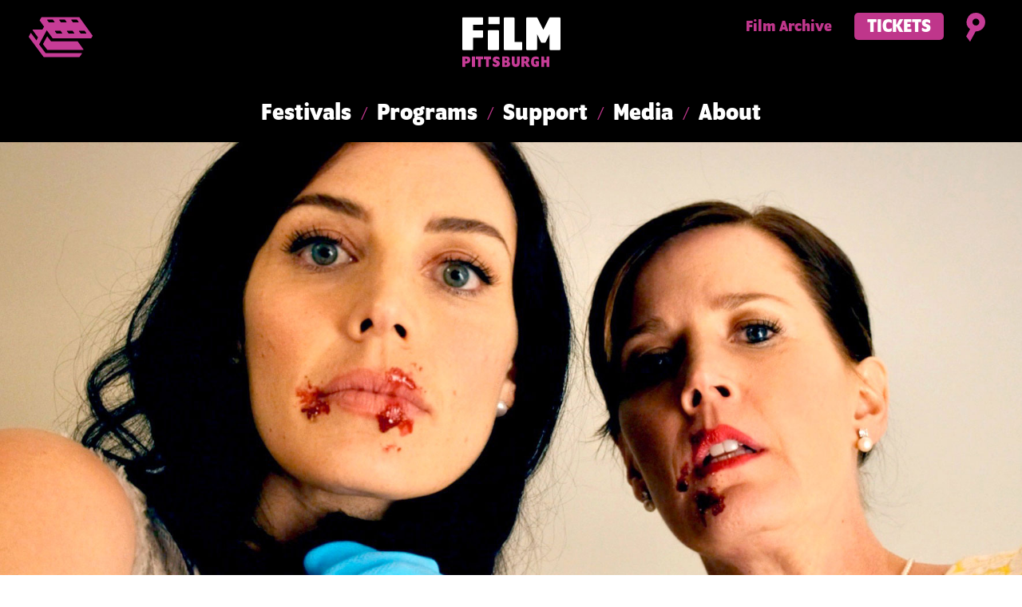

--- FILE ---
content_type: text/html; charset=utf-8
request_url: https://filmpittsburgh.org/calendar/thrills-and-chills-block
body_size: 89393
content:
<!DOCTYPE html><html lang="en"><head><!--Google Tag Manager--><script>(function(w,d,s,l,i){w[l]=w[l]||[];w[l].push({'gtm.start':
new Date().getTime(),event:'gtm.js'});var f=d.getElementsByTagName(s)[0],
j=d.createElement(s),dl=l!='dataLayer'?'&l='+l:'';j.async=true;j.src=
'https://www.googletagmanager.com/gtm.js?id='+i+dl;f.parentNode.insertBefore(j,f);
})(window,document,'script','dataLayer','GTM-KTKG9ZF');</script><!--End Google Tag Manager--><meta charset="utf-8" /><meta content="width=device-width, initial-scale=1.0" name="viewport" /><title>Thrills & Chills Block | Film Pittsburgh</title><meta content="Thrills & Chills Block" name="title"><meta content="summary" name="twitter:card" /><meta content="https://filmpittsburgh.org/calendar/thrills-and-chills-block" property="twitter:url" /><meta content="https://filmpittsburgh.org/calendar/thrills-and-chills-block" property="og:url" /><meta content="Thrills &amp; Chills Block" property="og:title" /><meta content="Thrills &amp; Chills Block" name="twitter:title" /><link href="/favicon/apple-touch-icon.png" rel="apple-touch-icon" sizes="180x180" /><link href="/favicon/favicon-32x32.png" rel="icon" sizes="32x32" type="image/png" /><link href="/favicon/favicon-16x16.png" rel="icon" sizes="16x16" type="image/png" /><link href="/favicon/site.webmanifest" rel="manifest" /><link color="#c63c96" href="/favicon/safari-pinned-tab.svg" rel="mask-icon" /><meta content="#c63c96" name="msapplication-TileColor" /><meta content="#c63c96" name="theme-color" /><link rel="stylesheet" media="screen" href="/assets/application-1fff988b217c6125cc1cc3bdc257140faa5f8de01c6ac5bbe056e42608a3de11.css" /><link rel="stylesheet" media="screen" href="/packs/css/application-ce498527.css" /><link rel="stylesheet" media="screen" href="/packs/css/schedule-ce498527.css" /><meta name="csrf-param" content="authenticity_token" />
<meta name="csrf-token" content="4GVXDueQIu++6GcvV47LAnoO3r4ORxlxUE9vuL2Q1wYtKvSQh07Ycr5phpSMJsxbm02QhL5jnzJSCWsO5wDuKg==" />
          <script>
            var onloadCallback = function() {
              var forms = document.querySelectorAll('.new_form_response');
              captchas = {};

              for(var i = 0; i < forms.length; i++) {
                captchas['captcha_' + forms[i].id] = grecaptcha.render(forms[i].id + '_validation', {
                  'sitekey': ''
                });
              }
            }
          </script>
        <!-- Google tag (gtag.js) -->
<script async src="https://www.googletagmanager.com/gtag/js?id=AW-307886300">
</script>
<script>
  window.dataLayer = window.dataLayer || [];
  function gtag(){dataLayer.push(arguments);}
  gtag('js', new Date());

  gtag('config', 'AW-307886300');
</script></head><body><!--Google Tag Manager (noscript)--><noscript><iframe height="0" src="https://www.googletagmanager.com/ns.html?id=GTM-KTKG9ZF" style="display:none;visibility:hidden" width="0"></iframe></noscript><!--End Google Tag Manager (noscript)--><div class="search-overlay" id="search"><button class="search-overlay__close" id="search-close"></button><div class="search-overlay__form"><form action="/search" accept-charset="UTF-8" method="get"><input name="utf8" type="hidden" value="&#x2713;" /><input placeholder="Keyword" type="search" name="q" /><button class="filled-button" type="submit">Search</button></form></div></div><header class="header"><div class="header__top-bar"><div class="header__logo-icon desktop"><a href="https://filmpittsburgh.org/"><svg xmlns="http://www.w3.org/2000/svg" id="cbd628b7-0c8a-48e1-a8a5-dda4f2d43297" data-name="6a3eeea0-806e-4c87-894f-0295535bd3bc" viewBox="0 0 79.144 49.579"><title>logo_fp_icon</title><path d="M60.739,30.131a.581.581,0,0,0-.423-.194l-32.726.01-4.242-5.613a.514.514,0,0,0-.869.059l-4.731,8.743a.512.512,0,0,0,.041.551L22.8,40.378a.513.513,0,0,0,.411.207H67.273a.515.515,0,0,0,.418-.814l-6.952-9.64" transform="translate(0)" fill="#c63c96"></path><path d="M71.262,20.082a.514.514,0,0,1-.459.284H64.651a.515.515,0,0,1-.411-.2l-1.873-2.483a.516.516,0,0,1,.411-.824h6.171a.52.52,0,0,1,.413.206l1.853,2.484a.513.513,0,0,1,.047.538M61.744,6.3a.513.513,0,0,1-.459.283H55.133a.515.515,0,0,1-.411-.2L52.85,3.9a.514.514,0,0,1,.411-.823h6.17a.517.517,0,0,1,.413.206L61.7,5.764a.513.513,0,0,1,.047.538m-5.416,13.78a.514.514,0,0,1-.46.284H49.716a.515.515,0,0,1-.411-.2l-1.873-2.483a.515.515,0,0,1,.411-.824h6.171a.52.52,0,0,1,.413.206l1.854,2.484a.515.515,0,0,1,.047.538M46.81,6.3a.511.511,0,0,1-.46.283H40.2a.515.515,0,0,1-.411-.2L37.914,3.9a.515.515,0,0,1,.411-.823H44.5a.517.517,0,0,1,.413.206l1.853,2.484a.513.513,0,0,1,.048.538M41.4,20.085a.514.514,0,0,1-.46.284H34.781a.515.515,0,0,1-.411-.2L32.5,17.678a.515.515,0,0,1,.411-.824h6.17a.517.517,0,0,1,.412.206l1.854,2.484a.513.513,0,0,1,.048.538M31.875,6.3a.511.511,0,0,1-.46.283H25.263a.515.515,0,0,1-.411-.2L22.98,3.9a.514.514,0,0,1,.411-.823h6.171a.512.512,0,0,1,.411.206l1.855,2.484a.515.515,0,0,1,.047.538M79.044,22.81,62.809.214A.516.516,0,0,0,62.392,0h0L16.1.026a.518.518,0,0,0-.44.25L13.638,3.66a.515.515,0,0,0,.02.558l5.3,7.591L16.9,15.427,5.327,15.421a.515.515,0,0,0-.414.82l6.537,8.845-1.871,3.7-6.513-8.78a.514.514,0,0,0-.866.063L.061,24.123a.511.511,0,0,0,.04.548l18.3,24.7a.513.513,0,0,0,.413.208H62.487a.511.511,0,0,0,.417-.215l2.933-4.035a.511.511,0,0,0-.115-.715h0a.514.514,0,0,0-.3-.1l-44.556.04L12.829,33.8l9.507-17.543,7.042,9.688a.514.514,0,0,0,.416.212H77.2a.516.516,0,0,0,.448-.26l1.43-2.531a.517.517,0,0,0-.03-.553" transform="translate(0)" fill="#c63c96"></path></svg>
</a></div><div class="header__logo-icon hide mobile"><a href="https://filmpittsburgh.org/"><svg xmlns="http://www.w3.org/2000/svg" id="cbd628b7-0c8a-48e1-a8a5-dda4f2d43297" data-name="6a3eeea0-806e-4c87-894f-0295535bd3bc" viewBox="0 0 79.144 49.579"><title>logo_fp_icon</title><path d="M60.739,30.131a.581.581,0,0,0-.423-.194l-32.726.01-4.242-5.613a.514.514,0,0,0-.869.059l-4.731,8.743a.512.512,0,0,0,.041.551L22.8,40.378a.513.513,0,0,0,.411.207H67.273a.515.515,0,0,0,.418-.814l-6.952-9.64" transform="translate(0)" fill="#c63c96"></path><path d="M71.262,20.082a.514.514,0,0,1-.459.284H64.651a.515.515,0,0,1-.411-.2l-1.873-2.483a.516.516,0,0,1,.411-.824h6.171a.52.52,0,0,1,.413.206l1.853,2.484a.513.513,0,0,1,.047.538M61.744,6.3a.513.513,0,0,1-.459.283H55.133a.515.515,0,0,1-.411-.2L52.85,3.9a.514.514,0,0,1,.411-.823h6.17a.517.517,0,0,1,.413.206L61.7,5.764a.513.513,0,0,1,.047.538m-5.416,13.78a.514.514,0,0,1-.46.284H49.716a.515.515,0,0,1-.411-.2l-1.873-2.483a.515.515,0,0,1,.411-.824h6.171a.52.52,0,0,1,.413.206l1.854,2.484a.515.515,0,0,1,.047.538M46.81,6.3a.511.511,0,0,1-.46.283H40.2a.515.515,0,0,1-.411-.2L37.914,3.9a.515.515,0,0,1,.411-.823H44.5a.517.517,0,0,1,.413.206l1.853,2.484a.513.513,0,0,1,.048.538M41.4,20.085a.514.514,0,0,1-.46.284H34.781a.515.515,0,0,1-.411-.2L32.5,17.678a.515.515,0,0,1,.411-.824h6.17a.517.517,0,0,1,.412.206l1.854,2.484a.513.513,0,0,1,.048.538M31.875,6.3a.511.511,0,0,1-.46.283H25.263a.515.515,0,0,1-.411-.2L22.98,3.9a.514.514,0,0,1,.411-.823h6.171a.512.512,0,0,1,.411.206l1.855,2.484a.515.515,0,0,1,.047.538M79.044,22.81,62.809.214A.516.516,0,0,0,62.392,0h0L16.1.026a.518.518,0,0,0-.44.25L13.638,3.66a.515.515,0,0,0,.02.558l5.3,7.591L16.9,15.427,5.327,15.421a.515.515,0,0,0-.414.82l6.537,8.845-1.871,3.7-6.513-8.78a.514.514,0,0,0-.866.063L.061,24.123a.511.511,0,0,0,.04.548l18.3,24.7a.513.513,0,0,0,.413.208H62.487a.511.511,0,0,0,.417-.215l2.933-4.035a.511.511,0,0,0-.115-.715h0a.514.514,0,0,0-.3-.1l-44.556.04L12.829,33.8l9.507-17.543,7.042,9.688a.514.514,0,0,0,.416.212H77.2a.516.516,0,0,0,.448-.26l1.43-2.531a.517.517,0,0,0-.03-.553" transform="translate(0)" fill="#c63c96"></path></svg>
</a></div><div class="header__logo-text"><a href="https://filmpittsburgh.org/"><svg xmlns="http://www.w3.org/2000/svg" id="c009102d-7ce3-483b-9a3d-0c8a0c68ce3c" data-name="Layer 1" viewBox="0 0 123 62.507"><title>logo_fp_text</title><path id="4eced586-739a-4395-82c6-d81cf647633b" data-name="Fill-1" d="M25.127,9.745A.874.874,0,0,0,26,8.872V1.361a.874.874,0,0,0-.873-.873H.873A.874.874,0,0,0,0,1.361V40.318a1.173,1.173,0,0,0,1.169,1.17H12.432a1.173,1.173,0,0,0,1.168-1.17V25.94H25.127A.876.876,0,0,0,26,25.066v-7.51a.875.875,0,0,0-.873-.874H13.6V9.745Z" transform="translate(0 0.004)" fill="#fff"></path><path id="b263ce2b-4dc3-476d-8c24-52442eeacfff" data-name="Fill-3" d="M74.223,31.254H65.444V1.755A1.264,1.264,0,0,0,64.192.488H53.251A1.264,1.264,0,0,0,52,1.755V40.222a1.262,1.262,0,0,0,1.251,1.266H74.223A.784.784,0,0,0,75,40.7v-8.66a.784.784,0,0,0-.777-.787" transform="translate(0 0.004)" fill="#fff"></path><path id="04754510-d8a9-4778-aa44-3551ae25f105" data-name="Fill-5" d="M32,40.449V17.526a1.052,1.052,0,0,1,1.06-1.038H44.94A1.052,1.052,0,0,1,46,17.526V40.449a1.052,1.052,0,0,1-1.06,1.039H33.06A1.052,1.052,0,0,1,32,40.449" transform="translate(0 0.004)" fill="#fff"></path><path id="70b0b404-b179-4fda-a377-ca2c8d6ba2de" data-name="Fill-10" d="M121.728.488H110.009a1.273,1.273,0,0,0-1.121.68v-.03l-7.4,14.883L94.174,1.3A1.274,1.274,0,0,0,92.992.488H81.272A1.273,1.273,0,0,0,80,1.754V40.222a1.273,1.273,0,0,0,1.272,1.266H92.4a1.273,1.273,0,0,0,1.272-1.266V21.428l4.673,9.821a1.451,1.451,0,0,0,1.171.974h3.928a1.451,1.451,0,0,0,1.171-.974l4.707-9.8V40.222a1.274,1.274,0,0,0,1.278,1.266h11.13A1.274,1.274,0,0,0,123,40.222V1.754A1.273,1.273,0,0,0,121.728.488" transform="translate(0 0.004)" fill="#fff"></path><path id="07052380-2f98-497f-b963-03157a400a93" data-name="Fill-7" d="M32.72,8.369V.7a.719.719,0,0,1,.737-.7H46.1a.719.719,0,0,1,.736.7V8.369a.719.719,0,0,1-.736.7H33.457a.719.719,0,0,1-.737-.7" transform="translate(0 0.004)" fill="#fff"></path><g id="color"><path id="0dec0212-6834-40c8-b178-0e28117efaeb" data-name="Fill-28" d="M6.409,53.913A1.51,1.51,0,0,1,4.889,55.4H3.713V52.319H4.889a1.509,1.509,0,0,1,1.52,1.489Zm3.568-.644a3.613,3.613,0,0,0-3.534-3.69H6.377c-1.967-.145-3.952-.069-5.929-.08C.133,49.5,0,49.691,0,50V61.976c0,.354.162.514.522.512.874-.006,1.749-.008,2.624,0,.384,0,.545-.177.542-.541-.005-.563,0-1.125,0-1.687V58.188c.849,0,1.652.049,2.447-.01a3.872,3.872,0,0,0,3.419-2.19A5.152,5.152,0,0,0,9.977,53.269Z" transform="translate(0 0.004)" fill="#c63c96"></path><path id="2b99aa7b-b4d4-4178-b76f-81f28ebd870b" data-name="Fill-22" d="M15.459,62.488H12.54A.518.518,0,0,1,12,62V49.977a.519.519,0,0,1,.54-.489h2.919a.518.518,0,0,1,.541.489V62a.518.518,0,0,1-.541.488" transform="translate(0 0.004)" fill="#c63c96"></path><path id="849466d0-daea-4db2-adb9-78abad2234bb" data-name="Fill-26" d="M25.606,49.488H17.394a.41.41,0,0,0-.394.42v2.78a.41.41,0,0,0,.394.42H19.8v8.9a.477.477,0,0,0,.459.489h2.476a.477.477,0,0,0,.459-.489v-8.9H25.6a.409.409,0,0,0,.4-.42v-2.78a.41.41,0,0,0-.394-.42" transform="translate(0 0.004)" fill="#c63c96"></path><path id="50ae9b5d-4c13-41fe-8bf6-82c47ad9ab9b" data-name="Fill-24" d="M35.606,49.488H27.393a.408.408,0,0,0-.393.42v2.78a.408.408,0,0,0,.393.42H29.8v8.9a.476.476,0,0,0,.46.489h2.475a.476.476,0,0,0,.46-.489v-8.9H35.6a.409.409,0,0,0,.4-.42v-2.78a.41.41,0,0,0-.394-.42" transform="translate(0 0.004)" fill="#c63c96"></path><path id="ee0cef3a-6c8d-4e87-86c0-881ff21cf437" data-name="Fill-18" d="M46.632,52.665c-.008.311-.07.662-.265.788-.158.084-.471-.026-.676-.128a11.965,11.965,0,0,0-1.369-.751,4.756,4.756,0,0,0-1.5-.194.873.873,0,0,0-.285,1.683c.5.2,1.018.345,1.525.523a3.759,3.759,0,0,1,2.7,2.323,3.972,3.972,0,0,1-3.073,5.409,6.911,6.911,0,0,1-4.718-.619A1.586,1.586,0,0,1,38,60.108c0-.432,0-.873.012-1.309.015-.59.355-.777.88-.492s1.044.618,1.593.867a2.791,2.791,0,0,0,1.777.245.922.922,0,0,0,.817-.757.858.858,0,0,0-.555-1.032c-.684-.287-1.412-.475-2.093-.767a3.837,3.837,0,0,1-1.551-5.919,4.086,4.086,0,0,1,2.977-1.423,7.722,7.722,0,0,1,3.81.612,1.436,1.436,0,0,1,.978,1.507c0,.211-.013.777-.013,1.025" transform="translate(0 0.004)" fill="#c63c96"></path><path id="27a96701-2cd4-4d13-a8ef-a67edac04b64" data-name="Fill-30" d="M55.993,53.122a1.489,1.489,0,0,1-1.479,1.489H53.368V51.527h1.146a1.489,1.489,0,0,1,1.479,1.49Zm0,5.649a1.489,1.489,0,0,1-1.479,1.49H53.368V57.175h1.146a1.49,1.49,0,0,1,1.479,1.491Zm3.146-2.249A9.5,9.5,0,0,0,57.8,55.488a.443.443,0,0,1,.065-.049,3.053,3.053,0,0,0,1.436-3.4,2.893,2.893,0,0,0-2.388-2.4A5.391,5.391,0,0,0,55.8,49.5q-2.613-.011-5.233-.007c-.45,0-.562.12-.562.583q0,5.918,0,11.817c0,.491.1.59.592.591,1.173,0,2.346.012,3.519,0a24.018,24.018,0,0,0,2.8-.1,3.174,3.174,0,0,0,2.809-2.148A3.464,3.464,0,0,0,59.139,56.522Z" transform="translate(0 0.004)" fill="#c63c96"></path><path id="51c18e34-8704-44de-854d-dd2e4f4c7618" data-name="Fill-20" d="M71.864,58.459A4.14,4.14,0,0,1,67.6,62.473h-.031a6.662,6.662,0,0,1-3.077-.431,3.933,3.933,0,0,1-2.279-3.1,13.12,13.12,0,0,1-.2-2.229c-.025-2.178-.009-4.355-.008-6.533,0-.626.06-.685.691-.685h2.231c.51,0,.595.089.595.613q0,3.474.007,6.948a5.151,5.151,0,0,0,.131,1.193,1.409,1.409,0,0,0,2.685-.014,4.715,4.715,0,0,0,.121-1.11c.011-2.316,0-4.633.006-6.949,0-.622.06-.681.693-.681h2.19c.557,0,.64.083.642.656,0,1.276.017,6.828-.134,8.314" transform="translate(0 0.004)" fill="#c63c96"></path><path id="263c3ad1-3888-4f85-a6fa-cb4c1f769815" data-name="Fill-12" d="M80.345,53.9a1.5,1.5,0,0,1-1.5,1.49H77.69V52.31h1.159a1.5,1.5,0,0,1,1.5,1.489Zm4.489,7.923a1.625,1.625,0,0,1-.817-.921c-.317-.595-.628-1.194-.945-1.788a3.664,3.664,0,0,0-1.466-1.8,8.417,8.417,0,0,0,1.005-.568A3.818,3.818,0,0,0,84,53.307a3.746,3.746,0,0,0-3.684-3.8c-1.92-.033-3.841-.007-5.76-.011-.391,0-.556.167-.556.562q.011,5.925,0,11.85c0,.469.106.574.569.577h1.907c1.174.006,1.162.087,1.154-1.145-.009-1.178,0-2.356,0-3.54a.8.8,0,0,1,1.02.489l.011.032c.554,1.12,1.127,2.23,1.7,3.339a1.238,1.238,0,0,0,1.018.8c1.1.037,2.2.027,3.3.01A.429.429,0,0,0,85,62.2.419.419,0,0,0,84.834,61.827Z" transform="translate(0 0.004)" fill="#c63c96"></path><path id="ab2c8782-46da-4148-a9e4-6d9e2105b6f7" data-name="Fill-16" d="M92.907,58.264c-1.118-.061-1.048.071-1.046-1.142,0-.45.011-.9,0-1.349-.012-.36.139-.528.509-.525,1.046.006,2.091,0,3.137,0a.434.434,0,0,1,.5.5q-.008,2.636,0,5.271a.813.813,0,0,1-.591.8,11.931,11.931,0,0,1-2.095.554,9.67,9.67,0,0,1-3.647-.141,4.182,4.182,0,0,1-3.215-3.071,11.163,11.163,0,0,1-.032-6.169,4.324,4.324,0,0,1,3.52-3.277,8.972,8.972,0,0,1,4.841.208c.877.309,1.026.534,1.026,1.433v1.43c0,.667-.218.8-.808.453a5.123,5.123,0,0,0-2.753-.7,2.263,2.263,0,0,0-2.489,2.01l0,.043a8.472,8.472,0,0,0,.046,3.248c.29,1.368,1.247,1.693,2.475,1.548.555-.064.723-.405.635-1.13" transform="translate(0 0.004)" fill="#c63c96"></path><path id="77c3b35e-1ca4-4e99-9838-fd4c72903348" data-name="Fill-14" d="M102.42,54.05h3.194c.009-.156-.016-2.758-.014-3.912,0-.565.076-.645.593-.648h2.235c.479,0,.57.092.57.581V61.89c0,.518-.072.593-.552.595h-2c-.85,0-.85,0-.85-.88V57.276h-3.18v4.573c0,.536-.1.636-.608.637H99.573c-.475,0-.575-.1-.575-.58Q99,56,99,50.088c0-.483.1-.594.563-.6q1.14-.006,2.276,0c.471,0,.578.116.579.628v3.931" transform="translate(0 0.004)" fill="#c63c96"></path></g></svg>
</a></div><div class="header__search"><a class="archive-link" href="/films">Film Archive</a><a target="_blank" class="button header__tickets teal" href="https://3rff2025.eventive.org/welcome">Tickets</a><button id="search-icon"><svg xmlns="http://www.w3.org/2000/svg" id="97913656-f1f0-4f1f-8825-4e78c7c8d5a9" data-name="c13e8d27-ce5d-4431-839a-971e2c534cbd" viewBox="0 0 23.666 35.688"><title>icon_search</title><path d="M12.119,0A11.545,11.545,0,0,0,4.794,20.471L0,29.244l4.677,6.3.28.149,6.835-12.613c.11,0,.218.017.329.017v-.005A11.544,11.544,0,1,0,12.119,0Zm0,15.818a4.273,4.273,0,0,1,0-8.546v0a4.272,4.272,0,1,1,0,8.544Z" transform="translate(0 -0.002)" fill="#c63c96"></path></svg>
</button></div><div class="header__hamburger--wrap"><div class="header__hamburger"></div></div></div><nav class="desktop"><ul class="main-menu"><li class="festival-list"><button class="main-menu-button">Festivals</button><ul class="subnav subnav--festivals"><li class="subnav__3rff"><a href="/pages/three-rivers-film-festival"><svg xmlns="http://www.w3.org/2000/svg" version="1.1" id="Layer_1" x="0" y="0" viewBox="0 0 242.6 115.7" xml:space="preserve"><style>.sfdfsfs{fill:#03878e}.aftyjdgs{fill:#02bfba}</style><path d="M63.1 10.8h-7.4V0h28.1v10.8h-7.4v29H63.1zM86.1 0h13.3v13.7h4.2V0h13.3v39.8h-13.3V24.7h-4.2v15.1H86.1zM120.9 0h15.5c8 0 13.9 3.1 13.9 12.6 0 5.1-2.1 8-4.6 10.1l5.7 17.1h-13.7l-3.8-13.5h-.1v13.5h-12.9V0zm13.7 17.4c2.1 0 3-.9 3-4s-.9-4-3-4h-.9v8h.9zM154.1 0h26v10H167v4.5h9.8v9.8H167v5.6h13.2v9.9h-26.1zM184 0h26v10h-13.1v4.5h9.8v9.8h-9.8v5.6h13.2v9.9H184zM63 46.7h15.5c8 0 13.9 3.1 13.9 12.6 0 5.1-2.1 8-4.6 10.1l5.7 17.1H79.8L76 73h-.1v13.5H63V46.7zm13.7 17.4c2.1 0 3-.9 3-4s-.9-4-3-4h-.9v8h.9zM97.1 46.7h13.3v39.8H97.1zM113.8 46.7h13.3l1.6 9.8c1 5.8 1.5 10.8 1.8 16.3.3-5.5.9-10.5 1.8-16.3l1.6-9.8h13l-9.2 39.8H123l-9.2-39.8zM150.3 46.7h26v10h-13v4.5h9.7v9.7h-9.7v5.7h13.1v9.9h-26.1zM180.4 46.7h15.5c8 0 13.9 3.1 13.9 12.6 0 5.1-2.1 8-4.6 10.1l5.7 17.1h-13.7L193.4 73h-.1v13.5h-12.9V46.7zm13.7 17.4c2.1 0 3-.9 3-4s-.9-4-3-4h-.9v8h.9zM219.3 72.7c2.7 2.7 6.1 4.4 8.3 4.4 1.3 0 2.1-.7 2.1-1.7 0-1.2-.8-1.8-4.8-3.2-7.9-2.8-11.6-7.2-11.6-13.6 0-8.5 6.3-12.6 13.8-12.6 6.3 0 11.4 2.3 14.6 6l-6.9 7.9c-2.6-2.6-5.4-3.9-7.3-3.9-1.5 0-2.2.6-2.2 1.5 0 1 1 1.8 4.3 2.9 7.6 2.7 12.2 5.9 12.2 13.3 0 9.6-6.3 13.4-13.8 13.4-8.4 0-13.3-3.4-15.8-6.5l7.1-7.9zM63 93.3h13.1v5.4h-6.4v2.4h4.7v5.2h-4.7v7.1H63zM77.8 93.3h6.7v20.1h-6.7zM87.1 93.3h6.7V108h5.4v5.4H87.1zM101.4 93.3h7l.9 3.5c.5 2 1 3.8 1.1 5.2.1-1.3.6-3.2 1.1-5.2l.9-3.5h7v20.1h-6v-5.7c0-1.3 0-2.9.1-4.1-.3 1.7-.8 3.8-1.3 5.6l-1.2 4.4h-1.4l-1.2-4.4c-.5-1.9-1-3.9-1.3-5.6 0 1.2.1 2.8.1 4.1v5.7h-6V93.3zM128.4 93.4h13v5.3H135v2.5h4.7v5.2H135v7.1h-6.6zM143.2 93.4h13.1v5h-6.6v2.3h4.9v4.9h-4.9v2.9h6.6v5h-13.1zM160.5 106.5c1.3 1.3 3.1 2.2 4.2 2.2.7 0 1.1-.4 1.1-.8 0-.6-.4-.9-2.4-1.6-4-1.4-5.8-3.6-5.8-6.9 0-4.3 3.2-6.4 6.9-6.4 3.2 0 5.7 1.1 7.4 3l-3.5 4c-1.3-1.3-2.7-1.9-3.7-1.9-.7 0-1.1.3-1.1.8s.5.9 2.2 1.5c3.8 1.3 6.1 3 6.1 6.7 0 4.8-3.2 6.7-6.9 6.7-4.2 0-6.7-1.7-8-3.3l3.5-4zM176 98.9h-3.7v-5.5h14.1v5.5h-3.7v14.6H176zM188.7 93.4h6.7v20.1h-6.7zM196.9 93.4h6.7l.8 5c.5 2.9.8 5.4.9 8.2.1-2.8.4-5.3.9-8.2l.8-5h6.6l-4.6 20.1h-7.4l-4.7-20.1zM216.7 93.4h7.8l4.6 20.1h-6.4l-.5-2.7h-3.4l-.5 2.7H212l4.7-20.1zm4.6 12.8l-.1-.8c-.3-2.4-.5-3.6-.7-6.2-.1 2.6-.5 4.3-.7 6.2l-.1.8h1.6zM230.5 93.4h6.7V108h5.4v5.5h-12.1z"></path><g><path class="sfdfsfs" d="M22.1 30.3l-2.2-.8c-.7-.2-1.1-1.1-.9-1.9l.7-2.9c.2-.8.9-1.3 1.6-1l3.2 1.2c.7.2 1.1 1.1.9 1.9l-.3 1.2c4-3.2 8.3-7.5 12.5-13.3-2.2-2.1-4.7-4.1-7.5-5.8C21.8 3.8 11.2.8.1.4v27.1c8.5.5 14.6 3 18.1 5.3 1.2-.8 2.5-1.6 3.9-2.5m-1.5-18l1-2.8c.3-.8 1-1.1 1.7-.8l3.1 1.5c.7.3 1 1.2.7 2l-1 2.8c-.3.8-1 1.1-1.7.8l-3.1-1.5c-.6-.3-.9-1.2-.7-2M3.5 8.4l.2-3c0-.8.6-1.5 1.4-1.4l3.3.3c.7.1 1.3.8 1.2 1.7l-.2 3c0 .8-.7 1.5-1.4 1.4l-3.3-.3C4 10 3.4 9.3 3.5 8.4M10 23.3c-.1.8-.7 1.5-1.4 1.4l-3.3-.3c-.8-.1-1.3-.8-1.3-1.7l.2-3c.1-.8.7-1.5 1.4-1.4l3.4.3c.7.1 1.3.8 1.2 1.7l-.2 3zM21.8 74.3l-1.5-.6c-.7-.2-1.1-1.1-.9-1.9l.7-2.9c.2-.8.9-1.3 1.6-1L25 69c.7.2 1.1 1.1.9 1.9l-.1.2c3.8-3.2 7.8-7.3 11.8-12.6-2.2-2.1-4.7-4.1-7.5-5.8-8.3-5.1-18.9-8.1-30-8.5v27.1c8.5.5 14.6 3 18.1 5.3 1.1-.6 2.3-1.4 3.6-2.3M21 56.6l1-2.8c.3-.8 1-1.1 1.7-.8l3.1 1.5c.7.3 1 1.2.7 2l-1 2.8c-.3.8-1 1.1-1.7.8l-3.1-1.5c-.6-.4-.9-1.3-.7-2M3.9 52.7l.2-3c.1-.8.7-1.5 1.4-1.4l3.3.3c.7.1 1.3.8 1.2 1.7l-.2 3c-.1.8-.7 1.5-1.4 1.4l-3.3-.3c-.7-.2-1.3-.9-1.2-1.7m6.5 14.8c0 .9-.7 1.5-1.4 1.4l-3.3-.3c-.7-.1-1.3-.8-1.2-1.6l.2-3c.1-.8.7-1.5 1.4-1.4l3.3.3c.7.1 1.3.8 1.2 1.7l-.2 2.9z"></path><path class="aftyjdgs" d="M44.1 67.5c0-.1-.1-.2-.1-.2-.8-1.6-1.8-3.1-2.9-4.6-6.2 8.5-12.4 14.2-18 18-2.1 1.4-4.1 2.6-5.9 3.6-1.3.7-2.8 1.5-4.6 2.1C6.8 88.7 2.3 89.2.1 89.3v26.4c11.2-.3 21.7-3 30-8 .9-.5 1.7-1 2.5-1.6 9.4-6.5 14.7-15.7 14.7-25.7 0-4.4-1-8.6-2.9-12.5-.1-.2-.2-.3-.3-.4M8.7 111.6l-3.3.5c-.7.1-1.4-.5-1.5-1.3l-.4-3c-.1-.8.4-1.6 1.1-1.7l3.3-.5c.7-.1 1.4.5 1.5 1.3l.4 3c.1.8-.4 1.6-1.1 1.7M9 97.7l-3.3.5c-.7.1-1.4-.5-1.5-1.3l-.4-3c0-.9.5-1.7 1.2-1.8l3.3-.5c.7-.1 1.4.5 1.5 1.3l.4 3c.1.9-.4 1.6-1.2 1.8m10.6-5.8l-1-2.8c-.3-.8 0-1.7.7-2l3.1-1.5c.7-.3 1.4 0 1.7.8l1 2.8c.3.8 0 1.7-.7 2l-3.1 1.5c-.7.3-1.5-.1-1.7-.8m6.4 13.7l-3.2 1.2c-.7.3-1.4-.2-1.6-1l-.8-2.9c-.2-.8.2-1.7.8-1.9l3.2-1.2c.7-.3 1.4.2 1.6 1l.8 2.9c.3.7-.1 1.6-.8 1.9m6.7-22.9L31 80.4c-.5-.6-.4-1.6.1-2.2l2.5-2.5c.6-.5 1.4-.5 1.8.2l1.7 2.3c.5.6.4 1.6-.1 2.2l-2.5 2.5c-.5.6-1.3.5-1.8-.2M41 94.6l-2.5 2.6c-.5.6-1.4.5-1.9-.1l-1.8-2.2c-.5-.6-.5-1.6.1-2.2l2.5-2.6c.5-.6 1.4-.5 1.9.1l1.8 2.2c.5.7.4 1.6-.1 2.2M24.1 35.9c-2.2 1.5-4.3 2.8-6.3 3.8-.4.2-.8.5-1.2.7 5.8 1.6 11.2 3.9 15.9 6.7.9.6 1.8 1.1 2.7 1.8.1-.2.2-.5.4-.7l2.5-2.6c.5-.6 1.4-.5 1.9.1l1.8 2.2c.5.6.5 1.6-.1 2.2l-2 2.2c.6.5 1.2 1.1 1.7 1.6 3.9-5.2 6.1-11.2 6.1-17.5 0-6.2-2.1-12.2-6-17.5-6 7.9-12 13.3-17.4 17m12.1-4.5l1.7 2.3c.5.6.4 1.6-.1 2.2l-2.5 2.5c-.6.5-1.4.5-1.8-.2l-1.7-2.3c-.5-.6-.4-1.6.1-2.2l2.5-2.5c.5-.5 1.3-.5 1.8.2"></path></g></svg>
<p>Nov 12-23<br />2025</p></a></li><li class="subnav__jfilm"><a href="/pages/jfilm"><svg xmlns="http://www.w3.org/2000/svg" id="6443e09c-c0dc-48b6-baba-8828c3d3b432" data-name="Layer 1" viewBox="0 0 161 54.642"><title>logo_jfilm</title><polygon points="79 50.644 90 50.644 90 3.644 79 3.644 79 50.644" fill="#231f20"></polygon><polygon points="94 3.644 105.208 3.644 105.208 40.436 119 40.436 119 50.644 94 50.644 94 3.644" fill="#231f20"></polygon><polygon points="149.689 3.644 142 19.956 134.254 3.644 123 3.644 123 50.644 133.911 50.644 133.911 24.927 141.867 41.18 142 41.18 149.961 24.861 149.961 50.644 161 50.644 161 3.644 149.689 3.644" fill="#231f20"></polygon><path d="M18.361,28.5l.028-.064.03-.047c.1-.209.211-.416.315-.616A30.586,30.586,0,0,1,20.871,24.4c.869-1.2,1.773-2.3,2.661-3.375V3.505H.746V13.844H11.974V32.718c0,6.514-2.711,9.115-9.158,9.115H0v10.24H5.878c6.715,0,11.528-2.106,14.42-6.244A16.7,16.7,0,0,1,18.361,28.5" fill="#231f20"></path><path d="M75.831,13.844V3.505h-26.3V9.013A16.48,16.48,0,0,1,51.24,25.96a5.926,5.926,0,0,1-.3.589l-.064.121c-.395.745-.853,1.475-1.347,2.217V51.144H60.858V32.769H74.18v-10H60.858V13.844Z" fill="#231f20"></path><path id="cinema-tape" data-name="film" d="M45,26.972c-.262.373-.527.736-.789,1.094A1.68,1.68,0,0,1,43,28.8a.706.706,0,0,1-.3-.063l-2.107-1.159c-.386-.254-.337-.8.114-1.432.271-.359.538-.719.8-1.093a1.624,1.624,0,0,1,1.187-.815.622.622,0,0,1,.262.055l2.108,1.163c.383.259.364.87-.057,1.521m-5.731,7.255c-.263.358-.528.723-.78,1.1a1.677,1.677,0,0,1-1.192.814.64.64,0,0,1-.255-.049l-2.109-1.16c-.391-.264-.373-.869.054-1.534.677-.985,1.286-1.853,1.933-1.853a.811.811,0,0,1,.358.087l2.1,1.161c.376.251.336.8-.112,1.436m-4.129,7.979c-.131.415-.254.845-.364,1.3-.147.531-.433,1.041-.817,1.041a.456.456,0,0,1-.193-.042c-2.185-1.209-2.185-1.209-2.24-1.264a1.9,1.9,0,0,1-.253-1.665c.117-.446.239-.876.361-1.3.219-.634.569-.889.869-.889a.621.621,0,0,1,.244.052l2.1,1.16c.388.256.492.859.29,1.61M29.894,20.2c.27-.356.535-.718.79-1.092a1.644,1.644,0,0,1,1.194-.809.588.588,0,0,1,.258.053,16.924,16.924,0,0,1,2.233,1.264c.091.119.358.584-.178,1.419-.263.373-.525.738-.794,1.094a1.683,1.683,0,0,1-1.2.731.825.825,0,0,1-.31-.063l-2.1-1.162c-.38-.25-.339-.8.11-1.435m-1.43,8.09c-1.04,1.412-1.434,1.952-1.888,1.952a.828.828,0,0,1-.348-.09L24.126,29c-.4-.272-.375-.876.054-1.54.259-.382.516-.74.783-1.1a1.668,1.668,0,0,1,1.2-.732.65.65,0,0,1,.3.068l2.1,1.159c.383.247.335.8-.1,1.432m5.61-16.02c.136-.419.254-.848.369-1.293.193-.662.5-1.042.822-1.042a.451.451,0,0,1,.194.047,21.414,21.414,0,0,1,2.242,1.27,1.869,1.869,0,0,1,.246,1.654c-.113.445-.238.871-.37,1.289-.194.56-.522.88-.865.88a.589.589,0,0,1-.244-.053l-2.11-1.168c-.388-.255-.5-.848-.288-1.591m8.1-6.906L32.462,0a12.142,12.142,0,0,1,.629,5.461,26.672,26.672,0,0,1-2.632,9.28c-.1.2-.193.382-.3.567a26.37,26.37,0,0,1-1.973,3.128c-.9,1.25-1.866,2.407-2.825,3.563s-1.924,2.323-2.838,3.579a28.849,28.849,0,0,0-1.991,3.154c-.1.182-.194.37-.294.559V29.3h0c-3.417,7.82-.363,15.762,7.188,19.956l9.7,5.386a12.4,12.4,0,0,1-.631-5.567A26.749,26.749,0,0,1,39.151,39.7c.1-.19.193-.379.3-.564a29.64,29.64,0,0,1,1.994-3.15c.912-1.261,1.875-2.421,2.836-3.581s1.919-2.316,2.824-3.563a27.925,27.925,0,0,0,1.965-3.129c.1-.183.21-.363.3-.565,3.418-7.76.36-15.646-7.2-19.8" fill="#00b2ee"></path></svg>
<p>April 30-May 10<br />2026</p></a></li></ul></li><li><button class="main-menu-button">Programs</button><ul class="subnav"><li> <a href="/pages/teen-screen">Teen Screen</a></li><li> <a href="/pages/filmmaker-conference">Filmmaker Conference</a></li><li> <a href="/pages/scripts">Script Competition</a></li><li> <a href="/pages/spotlight">Spotlight</a></li><li> <a href="/pages/reelabilities">ReelAbilities</a></li></ul></li><li><button class="main-menu-button">Support</button><ul class="subnav"><li> <a href="/pages/donor-benefits">Become a Donor</a></li><li> <a href="/pages/volunteer-interest">Volunteer</a></li><li> <a href="/pages/become-a-sponsor">Become a Sponsor</a></li><li> <a href="https://docs.google.com/forms/d/e/1FAIpQLSeneI6TSoc8qdt50fIyeJUSF2vSWsD3Yj2wdwad_xciISo-YQ/viewform" target="_blank">Become a Board Member</a></li><li> <a href="/pages/advertising-opportunities">Advertising Opportunities</a></li></ul></li><li><button class="main-menu-button">Media</button><ul class="subnav"><li> <a href="/pages/press">Press</a></li><li> <a href="/news">News</a></li></ul></li><li><button class="main-menu-button">About</button><ul class="subnav"><li> <a href="/pages/about">Our Mission</a></li><li> <a href="/pages/inclusion">Community & Inclusion</a></li><li> <a href="/pages/accessibility">Accessibility</a></li><li> <a href="/pages/our-board">Our Board</a></li><li> <a href="/pages/our-staff">Our Staff</a></li><li> <a href="/pages/internships">Internships</a></li></ul></li></ul><div class="subnav-backdrop"><svg xmlns="http://www.w3.org/2000/svg" viewBox="0 0 1400.0884 63.999" preserveAspectRatio="none meet">
<title>slant_header</title>
<polygon points="0.044 0 0.044 62 0.044 62 1400.044 0 0.044 0" fill="#fff"></polygon>
<line x1="0.0442" y1="63" x2="1400.0442" y2="1" style="fill:none;stroke:#979797;stroke-miterlimit:10;stroke-width:2px"></line>
</svg>
</div></nav><nav class="mobile"><ul class="main-menu"><li class="festival-list"><button class="main-menu-button">Festivals</button><ul class="subnav subnav--festivals"><li class="subnav__3rff"><a href="/pages/three-rivers-film-festival"><svg xmlns="http://www.w3.org/2000/svg" version="1.1" id="Layer_1" x="0" y="0" viewBox="0 0 242.6 115.7" xml:space="preserve"><style>.sfdfsfs{fill:#03878e}.aftyjdgs{fill:#02bfba}</style><path d="M63.1 10.8h-7.4V0h28.1v10.8h-7.4v29H63.1zM86.1 0h13.3v13.7h4.2V0h13.3v39.8h-13.3V24.7h-4.2v15.1H86.1zM120.9 0h15.5c8 0 13.9 3.1 13.9 12.6 0 5.1-2.1 8-4.6 10.1l5.7 17.1h-13.7l-3.8-13.5h-.1v13.5h-12.9V0zm13.7 17.4c2.1 0 3-.9 3-4s-.9-4-3-4h-.9v8h.9zM154.1 0h26v10H167v4.5h9.8v9.8H167v5.6h13.2v9.9h-26.1zM184 0h26v10h-13.1v4.5h9.8v9.8h-9.8v5.6h13.2v9.9H184zM63 46.7h15.5c8 0 13.9 3.1 13.9 12.6 0 5.1-2.1 8-4.6 10.1l5.7 17.1H79.8L76 73h-.1v13.5H63V46.7zm13.7 17.4c2.1 0 3-.9 3-4s-.9-4-3-4h-.9v8h.9zM97.1 46.7h13.3v39.8H97.1zM113.8 46.7h13.3l1.6 9.8c1 5.8 1.5 10.8 1.8 16.3.3-5.5.9-10.5 1.8-16.3l1.6-9.8h13l-9.2 39.8H123l-9.2-39.8zM150.3 46.7h26v10h-13v4.5h9.7v9.7h-9.7v5.7h13.1v9.9h-26.1zM180.4 46.7h15.5c8 0 13.9 3.1 13.9 12.6 0 5.1-2.1 8-4.6 10.1l5.7 17.1h-13.7L193.4 73h-.1v13.5h-12.9V46.7zm13.7 17.4c2.1 0 3-.9 3-4s-.9-4-3-4h-.9v8h.9zM219.3 72.7c2.7 2.7 6.1 4.4 8.3 4.4 1.3 0 2.1-.7 2.1-1.7 0-1.2-.8-1.8-4.8-3.2-7.9-2.8-11.6-7.2-11.6-13.6 0-8.5 6.3-12.6 13.8-12.6 6.3 0 11.4 2.3 14.6 6l-6.9 7.9c-2.6-2.6-5.4-3.9-7.3-3.9-1.5 0-2.2.6-2.2 1.5 0 1 1 1.8 4.3 2.9 7.6 2.7 12.2 5.9 12.2 13.3 0 9.6-6.3 13.4-13.8 13.4-8.4 0-13.3-3.4-15.8-6.5l7.1-7.9zM63 93.3h13.1v5.4h-6.4v2.4h4.7v5.2h-4.7v7.1H63zM77.8 93.3h6.7v20.1h-6.7zM87.1 93.3h6.7V108h5.4v5.4H87.1zM101.4 93.3h7l.9 3.5c.5 2 1 3.8 1.1 5.2.1-1.3.6-3.2 1.1-5.2l.9-3.5h7v20.1h-6v-5.7c0-1.3 0-2.9.1-4.1-.3 1.7-.8 3.8-1.3 5.6l-1.2 4.4h-1.4l-1.2-4.4c-.5-1.9-1-3.9-1.3-5.6 0 1.2.1 2.8.1 4.1v5.7h-6V93.3zM128.4 93.4h13v5.3H135v2.5h4.7v5.2H135v7.1h-6.6zM143.2 93.4h13.1v5h-6.6v2.3h4.9v4.9h-4.9v2.9h6.6v5h-13.1zM160.5 106.5c1.3 1.3 3.1 2.2 4.2 2.2.7 0 1.1-.4 1.1-.8 0-.6-.4-.9-2.4-1.6-4-1.4-5.8-3.6-5.8-6.9 0-4.3 3.2-6.4 6.9-6.4 3.2 0 5.7 1.1 7.4 3l-3.5 4c-1.3-1.3-2.7-1.9-3.7-1.9-.7 0-1.1.3-1.1.8s.5.9 2.2 1.5c3.8 1.3 6.1 3 6.1 6.7 0 4.8-3.2 6.7-6.9 6.7-4.2 0-6.7-1.7-8-3.3l3.5-4zM176 98.9h-3.7v-5.5h14.1v5.5h-3.7v14.6H176zM188.7 93.4h6.7v20.1h-6.7zM196.9 93.4h6.7l.8 5c.5 2.9.8 5.4.9 8.2.1-2.8.4-5.3.9-8.2l.8-5h6.6l-4.6 20.1h-7.4l-4.7-20.1zM216.7 93.4h7.8l4.6 20.1h-6.4l-.5-2.7h-3.4l-.5 2.7H212l4.7-20.1zm4.6 12.8l-.1-.8c-.3-2.4-.5-3.6-.7-6.2-.1 2.6-.5 4.3-.7 6.2l-.1.8h1.6zM230.5 93.4h6.7V108h5.4v5.5h-12.1z"></path><g><path class="sfdfsfs" d="M22.1 30.3l-2.2-.8c-.7-.2-1.1-1.1-.9-1.9l.7-2.9c.2-.8.9-1.3 1.6-1l3.2 1.2c.7.2 1.1 1.1.9 1.9l-.3 1.2c4-3.2 8.3-7.5 12.5-13.3-2.2-2.1-4.7-4.1-7.5-5.8C21.8 3.8 11.2.8.1.4v27.1c8.5.5 14.6 3 18.1 5.3 1.2-.8 2.5-1.6 3.9-2.5m-1.5-18l1-2.8c.3-.8 1-1.1 1.7-.8l3.1 1.5c.7.3 1 1.2.7 2l-1 2.8c-.3.8-1 1.1-1.7.8l-3.1-1.5c-.6-.3-.9-1.2-.7-2M3.5 8.4l.2-3c0-.8.6-1.5 1.4-1.4l3.3.3c.7.1 1.3.8 1.2 1.7l-.2 3c0 .8-.7 1.5-1.4 1.4l-3.3-.3C4 10 3.4 9.3 3.5 8.4M10 23.3c-.1.8-.7 1.5-1.4 1.4l-3.3-.3c-.8-.1-1.3-.8-1.3-1.7l.2-3c.1-.8.7-1.5 1.4-1.4l3.4.3c.7.1 1.3.8 1.2 1.7l-.2 3zM21.8 74.3l-1.5-.6c-.7-.2-1.1-1.1-.9-1.9l.7-2.9c.2-.8.9-1.3 1.6-1L25 69c.7.2 1.1 1.1.9 1.9l-.1.2c3.8-3.2 7.8-7.3 11.8-12.6-2.2-2.1-4.7-4.1-7.5-5.8-8.3-5.1-18.9-8.1-30-8.5v27.1c8.5.5 14.6 3 18.1 5.3 1.1-.6 2.3-1.4 3.6-2.3M21 56.6l1-2.8c.3-.8 1-1.1 1.7-.8l3.1 1.5c.7.3 1 1.2.7 2l-1 2.8c-.3.8-1 1.1-1.7.8l-3.1-1.5c-.6-.4-.9-1.3-.7-2M3.9 52.7l.2-3c.1-.8.7-1.5 1.4-1.4l3.3.3c.7.1 1.3.8 1.2 1.7l-.2 3c-.1.8-.7 1.5-1.4 1.4l-3.3-.3c-.7-.2-1.3-.9-1.2-1.7m6.5 14.8c0 .9-.7 1.5-1.4 1.4l-3.3-.3c-.7-.1-1.3-.8-1.2-1.6l.2-3c.1-.8.7-1.5 1.4-1.4l3.3.3c.7.1 1.3.8 1.2 1.7l-.2 2.9z"></path><path class="aftyjdgs" d="M44.1 67.5c0-.1-.1-.2-.1-.2-.8-1.6-1.8-3.1-2.9-4.6-6.2 8.5-12.4 14.2-18 18-2.1 1.4-4.1 2.6-5.9 3.6-1.3.7-2.8 1.5-4.6 2.1C6.8 88.7 2.3 89.2.1 89.3v26.4c11.2-.3 21.7-3 30-8 .9-.5 1.7-1 2.5-1.6 9.4-6.5 14.7-15.7 14.7-25.7 0-4.4-1-8.6-2.9-12.5-.1-.2-.2-.3-.3-.4M8.7 111.6l-3.3.5c-.7.1-1.4-.5-1.5-1.3l-.4-3c-.1-.8.4-1.6 1.1-1.7l3.3-.5c.7-.1 1.4.5 1.5 1.3l.4 3c.1.8-.4 1.6-1.1 1.7M9 97.7l-3.3.5c-.7.1-1.4-.5-1.5-1.3l-.4-3c0-.9.5-1.7 1.2-1.8l3.3-.5c.7-.1 1.4.5 1.5 1.3l.4 3c.1.9-.4 1.6-1.2 1.8m10.6-5.8l-1-2.8c-.3-.8 0-1.7.7-2l3.1-1.5c.7-.3 1.4 0 1.7.8l1 2.8c.3.8 0 1.7-.7 2l-3.1 1.5c-.7.3-1.5-.1-1.7-.8m6.4 13.7l-3.2 1.2c-.7.3-1.4-.2-1.6-1l-.8-2.9c-.2-.8.2-1.7.8-1.9l3.2-1.2c.7-.3 1.4.2 1.6 1l.8 2.9c.3.7-.1 1.6-.8 1.9m6.7-22.9L31 80.4c-.5-.6-.4-1.6.1-2.2l2.5-2.5c.6-.5 1.4-.5 1.8.2l1.7 2.3c.5.6.4 1.6-.1 2.2l-2.5 2.5c-.5.6-1.3.5-1.8-.2M41 94.6l-2.5 2.6c-.5.6-1.4.5-1.9-.1l-1.8-2.2c-.5-.6-.5-1.6.1-2.2l2.5-2.6c.5-.6 1.4-.5 1.9.1l1.8 2.2c.5.7.4 1.6-.1 2.2M24.1 35.9c-2.2 1.5-4.3 2.8-6.3 3.8-.4.2-.8.5-1.2.7 5.8 1.6 11.2 3.9 15.9 6.7.9.6 1.8 1.1 2.7 1.8.1-.2.2-.5.4-.7l2.5-2.6c.5-.6 1.4-.5 1.9.1l1.8 2.2c.5.6.5 1.6-.1 2.2l-2 2.2c.6.5 1.2 1.1 1.7 1.6 3.9-5.2 6.1-11.2 6.1-17.5 0-6.2-2.1-12.2-6-17.5-6 7.9-12 13.3-17.4 17m12.1-4.5l1.7 2.3c.5.6.4 1.6-.1 2.2l-2.5 2.5c-.6.5-1.4.5-1.8-.2l-1.7-2.3c-.5-.6-.4-1.6.1-2.2l2.5-2.5c.5-.5 1.3-.5 1.8.2"></path></g></svg>
<p>Nov 12-23<br />2025</p></a></li><li class="subnav__jfilm"><a href="/pages/jfilm"><svg xmlns="http://www.w3.org/2000/svg" id="6443e09c-c0dc-48b6-baba-8828c3d3b432" data-name="Layer 1" viewBox="0 0 161 54.642"><title>logo_jfilm</title><polygon points="79 50.644 90 50.644 90 3.644 79 3.644 79 50.644" fill="#231f20"></polygon><polygon points="94 3.644 105.208 3.644 105.208 40.436 119 40.436 119 50.644 94 50.644 94 3.644" fill="#231f20"></polygon><polygon points="149.689 3.644 142 19.956 134.254 3.644 123 3.644 123 50.644 133.911 50.644 133.911 24.927 141.867 41.18 142 41.18 149.961 24.861 149.961 50.644 161 50.644 161 3.644 149.689 3.644" fill="#231f20"></polygon><path d="M18.361,28.5l.028-.064.03-.047c.1-.209.211-.416.315-.616A30.586,30.586,0,0,1,20.871,24.4c.869-1.2,1.773-2.3,2.661-3.375V3.505H.746V13.844H11.974V32.718c0,6.514-2.711,9.115-9.158,9.115H0v10.24H5.878c6.715,0,11.528-2.106,14.42-6.244A16.7,16.7,0,0,1,18.361,28.5" fill="#231f20"></path><path d="M75.831,13.844V3.505h-26.3V9.013A16.48,16.48,0,0,1,51.24,25.96a5.926,5.926,0,0,1-.3.589l-.064.121c-.395.745-.853,1.475-1.347,2.217V51.144H60.858V32.769H74.18v-10H60.858V13.844Z" fill="#231f20"></path><path id="cinema-tape" data-name="film" d="M45,26.972c-.262.373-.527.736-.789,1.094A1.68,1.68,0,0,1,43,28.8a.706.706,0,0,1-.3-.063l-2.107-1.159c-.386-.254-.337-.8.114-1.432.271-.359.538-.719.8-1.093a1.624,1.624,0,0,1,1.187-.815.622.622,0,0,1,.262.055l2.108,1.163c.383.259.364.87-.057,1.521m-5.731,7.255c-.263.358-.528.723-.78,1.1a1.677,1.677,0,0,1-1.192.814.64.64,0,0,1-.255-.049l-2.109-1.16c-.391-.264-.373-.869.054-1.534.677-.985,1.286-1.853,1.933-1.853a.811.811,0,0,1,.358.087l2.1,1.161c.376.251.336.8-.112,1.436m-4.129,7.979c-.131.415-.254.845-.364,1.3-.147.531-.433,1.041-.817,1.041a.456.456,0,0,1-.193-.042c-2.185-1.209-2.185-1.209-2.24-1.264a1.9,1.9,0,0,1-.253-1.665c.117-.446.239-.876.361-1.3.219-.634.569-.889.869-.889a.621.621,0,0,1,.244.052l2.1,1.16c.388.256.492.859.29,1.61M29.894,20.2c.27-.356.535-.718.79-1.092a1.644,1.644,0,0,1,1.194-.809.588.588,0,0,1,.258.053,16.924,16.924,0,0,1,2.233,1.264c.091.119.358.584-.178,1.419-.263.373-.525.738-.794,1.094a1.683,1.683,0,0,1-1.2.731.825.825,0,0,1-.31-.063l-2.1-1.162c-.38-.25-.339-.8.11-1.435m-1.43,8.09c-1.04,1.412-1.434,1.952-1.888,1.952a.828.828,0,0,1-.348-.09L24.126,29c-.4-.272-.375-.876.054-1.54.259-.382.516-.74.783-1.1a1.668,1.668,0,0,1,1.2-.732.65.65,0,0,1,.3.068l2.1,1.159c.383.247.335.8-.1,1.432m5.61-16.02c.136-.419.254-.848.369-1.293.193-.662.5-1.042.822-1.042a.451.451,0,0,1,.194.047,21.414,21.414,0,0,1,2.242,1.27,1.869,1.869,0,0,1,.246,1.654c-.113.445-.238.871-.37,1.289-.194.56-.522.88-.865.88a.589.589,0,0,1-.244-.053l-2.11-1.168c-.388-.255-.5-.848-.288-1.591m8.1-6.906L32.462,0a12.142,12.142,0,0,1,.629,5.461,26.672,26.672,0,0,1-2.632,9.28c-.1.2-.193.382-.3.567a26.37,26.37,0,0,1-1.973,3.128c-.9,1.25-1.866,2.407-2.825,3.563s-1.924,2.323-2.838,3.579a28.849,28.849,0,0,0-1.991,3.154c-.1.182-.194.37-.294.559V29.3h0c-3.417,7.82-.363,15.762,7.188,19.956l9.7,5.386a12.4,12.4,0,0,1-.631-5.567A26.749,26.749,0,0,1,39.151,39.7c.1-.19.193-.379.3-.564a29.64,29.64,0,0,1,1.994-3.15c.912-1.261,1.875-2.421,2.836-3.581s1.919-2.316,2.824-3.563a27.925,27.925,0,0,0,1.965-3.129c.1-.183.21-.363.3-.565,3.418-7.76.36-15.646-7.2-19.8" fill="#00b2ee"></path></svg>
<p>April 30-May 10<br />2026</p></a></li></ul></li><li><button class="main-menu-button">Programs</button><ul class="subnav"><li> <a href="/pages/teen-screen">Teen Screen</a></li><li> <a href="/pages/filmmaker-conference">Filmmaker Conference</a></li><li> <a href="/pages/scripts">Script Competition</a></li><li> <a href="/pages/spotlight">Spotlight</a></li><li> <a href="/pages/reelabilities">ReelAbilities</a></li></ul></li><li><button class="main-menu-button">Support</button><ul class="subnav"><li> <a href="/pages/donor-benefits">Become a Donor</a></li><li> <a href="/pages/volunteer-interest">Volunteer</a></li><li> <a href="/pages/become-a-sponsor">Become a Sponsor</a></li><li> <a href="https://docs.google.com/forms/d/e/1FAIpQLSeneI6TSoc8qdt50fIyeJUSF2vSWsD3Yj2wdwad_xciISo-YQ/viewform" target="_blank">Become a Board Member</a></li><li> <a href="/pages/advertising-opportunities">Advertising Opportunities</a></li></ul></li><li><button class="main-menu-button">Media</button><ul class="subnav"><li> <a href="/pages/press">Press</a></li><li> <a href="/news">News</a></li></ul></li><li><button class="main-menu-button">About</button><ul class="subnav"><li> <a href="/pages/about">Our Mission</a></li><li> <a href="/pages/inclusion">Community & Inclusion</a></li><li> <a href="/pages/accessibility">Accessibility</a></li><li> <a href="/pages/our-board">Our Board</a></li><li> <a href="/pages/our-staff">Our Staff</a></li><li> <a href="/pages/internships">Internships</a></li></ul></li><a class="archive-link archive-link--mobile" href="/films">Film Archive</a><div class="mobile-search"><form action="/search/" accept-charset="UTF-8" method="get"><input name="utf8" type="hidden" value="&#x2713;" /><button type="submit"><svg xmlns="http://www.w3.org/2000/svg" id="97913656-f1f0-4f1f-8825-4e78c7c8d5a9" data-name="c13e8d27-ce5d-4431-839a-971e2c534cbd" viewBox="0 0 23.666 35.688"><title>icon_search</title><path d="M12.119,0A11.545,11.545,0,0,0,4.794,20.471L0,29.244l4.677,6.3.28.149,6.835-12.613c.11,0,.218.017.329.017v-.005A11.544,11.544,0,1,0,12.119,0Zm0,15.818a4.273,4.273,0,0,1,0-8.546v0a4.272,4.272,0,1,1,0,8.544Z" transform="translate(0 -0.002)" fill="#c63c96"></path></svg>
</button><label class="screenreader-text" for="header-search-form">Search</label><input id="header-search-form" type="search" name="q" /></form></div></ul></nav></header><a class="button mobile__tickets teal" href="https://3rff2025.eventive.org/welcome">Tickets</a><main><section class="film calendar-show pittsburgh_shorts"><div class="film__image"><img src="/media/W1siZiIsIjIwMTgvMTAvMTcvNmoxd2I1bHFsaV8xMl9XRUJfVGhyaWxsc19DaGlsbHMuanBnIl1d/12-WEB-Thrills-%26-Chills.jpg" /></div><div class="film__content film__content--title"><h1 class="film_detail__title">Thrills &amp; Chills Block</h1></div><div class="film__content"><div class="film__content__left"><div class="film__content--title"><h1 class="film_detail__title">Thrills &amp; Chills Block</h1></div><h2 class="film-details-title">Event Details</h2><p>A lineup of contemporary horror, thriller, and just plain weird films.&nbsp;</p><div class="event-details"><div class="event-details__films"><h3>Films</h3><div class="event-details__films-list"><div class="related-film"><div class="related-film__image"><img class="" src="/media/W1siZiIsIjIwMTgvMTAvMjIvMjlqYXU1N2VoNl8xV0VCX1ByZXkuanBnIl1d/1WEB-Prey.jpg" /></div><div class="related-film__details"><h4 class="related-film__title">Prey</h4><a class="related-film__link" href="/films/prey">Details</a><div class="related-film__icon"><svg xmlns="http://www.w3.org/2000/svg" viewBox="0 0 39 39"><title>Asset 5</title><g id="e5610a97-f6a1-4439-8b75-558200a512c5" data-name="Layer 2"><g id="d8ea29da-bb93-4f04-a383-d853ce2ca8dc" data-name="Layer 1"><g id="06550f25-a250-4a1f-8ca4-33942652c815" data-name="Group-Copy-2"><circle id="630ad2d1-013d-4fb8-b6f1-08f43c437e31" data-name="Oval" cx="19.5" cy="19.5" r="19.5"></circle></g><path d="M27,21.394a.2.2,0,0,0-.15-.069l-11.6,0-1.5-1.989a.182.182,0,0,0-.308.021l-1.677,3.1a.182.182,0,0,0,.015.2l1.775,2.372a.181.181,0,0,0,.146.073H29.321a.182.182,0,0,0,.148-.288L27,21.394" fill="#fff"></path><path d="M33.493,18.8l-5.755-8.01a.181.181,0,0,0-.148-.076h0l-16.411.009a.181.181,0,0,0-.156.089l-.716,1.2a.181.181,0,0,0,.007.2L12.191,14.9l-.727,1.283-4.1,0a.183.183,0,0,0-.147.291l2.317,3.135-.663,1.31L6.559,17.8a.179.179,0,0,0-.159-.073.181.181,0,0,0-.148.095l-.758,1.438a.182.182,0,0,0,.014.194L12,28.214a.18.18,0,0,0,.146.074H27.624a.181.181,0,0,0,.148-.076l1.04-1.431a.182.182,0,0,0-.148-.288l-15.8.014L10.02,22.693l3.371-6.219,2.5,3.435a.182.182,0,0,0,.147.075H32.839A.182.182,0,0,0,33,19.891l.507-.9a.181.181,0,0,0-.011-.2M16.772,12.946a.182.182,0,0,1-.163.1H14.428a.18.18,0,0,1-.145-.073l-.664-.881A.179.179,0,0,1,13.6,11.9a.182.182,0,0,1,.162-.1h2.188a.182.182,0,0,1,.146.073l.657.88a.183.183,0,0,1,.017.191m3.374,4.885a.182.182,0,0,1-.163.1H17.8a.18.18,0,0,1-.145-.073l-.664-.88a.183.183,0,0,1,.146-.292h2.187a.181.181,0,0,1,.146.073l.657.88a.181.181,0,0,1,.017.191m1.921-4.885a.182.182,0,0,1-.163.1H19.723a.184.184,0,0,1-.146-.073l-.664-.881a.182.182,0,0,1,.146-.291h2.187a.184.184,0,0,1,.147.073l.657.88a.183.183,0,0,1,.017.191m3.374,4.885a.182.182,0,0,1-.163.1H23.1a.184.184,0,0,1-.146-.073l-.664-.88a.183.183,0,0,1,.146-.292h2.188a.184.184,0,0,1,.146.073l.657.88a.185.185,0,0,1,.017.191m1.92-4.885a.182.182,0,0,1-.163.1H25.017a.18.18,0,0,1-.145-.073l-.664-.881a.181.181,0,0,1-.018-.191.183.183,0,0,1,.163-.1h2.188a.181.181,0,0,1,.146.073l.657.88a.183.183,0,0,1,.017.191m3.374,4.885a.182.182,0,0,1-.163.1H28.391a.184.184,0,0,1-.146-.073l-.663-.88a.182.182,0,0,1,.145-.292h2.188a.184.184,0,0,1,.146.073l.657.88a.183.183,0,0,1,.017.191" fill="#fff"></path></g></g></svg>
</div></div></div><div class="related-film"><div class="related-film__image"><img class="" src="/media/W1siZiIsIjIwMTgvMTAvMjIvMzBzN2Nvdm1rcF8xV0VCX0hhaXJfV29sZi5qcGciXV0/1WEB-Hair-Wolf.jpg" /></div><div class="related-film__details"><h4 class="related-film__title">Hair Wolf</h4><a class="related-film__link" href="/films/hair-wolf">Details</a><div class="related-film__icon"><svg xmlns="http://www.w3.org/2000/svg" viewBox="0 0 39 39"><title>Asset 5</title><g id="e5610a97-f6a1-4439-8b75-558200a512c5" data-name="Layer 2"><g id="d8ea29da-bb93-4f04-a383-d853ce2ca8dc" data-name="Layer 1"><g id="06550f25-a250-4a1f-8ca4-33942652c815" data-name="Group-Copy-2"><circle id="630ad2d1-013d-4fb8-b6f1-08f43c437e31" data-name="Oval" cx="19.5" cy="19.5" r="19.5"></circle></g><path d="M27,21.394a.2.2,0,0,0-.15-.069l-11.6,0-1.5-1.989a.182.182,0,0,0-.308.021l-1.677,3.1a.182.182,0,0,0,.015.2l1.775,2.372a.181.181,0,0,0,.146.073H29.321a.182.182,0,0,0,.148-.288L27,21.394" fill="#fff"></path><path d="M33.493,18.8l-5.755-8.01a.181.181,0,0,0-.148-.076h0l-16.411.009a.181.181,0,0,0-.156.089l-.716,1.2a.181.181,0,0,0,.007.2L12.191,14.9l-.727,1.283-4.1,0a.183.183,0,0,0-.147.291l2.317,3.135-.663,1.31L6.559,17.8a.179.179,0,0,0-.159-.073.181.181,0,0,0-.148.095l-.758,1.438a.182.182,0,0,0,.014.194L12,28.214a.18.18,0,0,0,.146.074H27.624a.181.181,0,0,0,.148-.076l1.04-1.431a.182.182,0,0,0-.148-.288l-15.8.014L10.02,22.693l3.371-6.219,2.5,3.435a.182.182,0,0,0,.147.075H32.839A.182.182,0,0,0,33,19.891l.507-.9a.181.181,0,0,0-.011-.2M16.772,12.946a.182.182,0,0,1-.163.1H14.428a.18.18,0,0,1-.145-.073l-.664-.881A.179.179,0,0,1,13.6,11.9a.182.182,0,0,1,.162-.1h2.188a.182.182,0,0,1,.146.073l.657.88a.183.183,0,0,1,.017.191m3.374,4.885a.182.182,0,0,1-.163.1H17.8a.18.18,0,0,1-.145-.073l-.664-.88a.183.183,0,0,1,.146-.292h2.187a.181.181,0,0,1,.146.073l.657.88a.181.181,0,0,1,.017.191m1.921-4.885a.182.182,0,0,1-.163.1H19.723a.184.184,0,0,1-.146-.073l-.664-.881a.182.182,0,0,1,.146-.291h2.187a.184.184,0,0,1,.147.073l.657.88a.183.183,0,0,1,.017.191m3.374,4.885a.182.182,0,0,1-.163.1H23.1a.184.184,0,0,1-.146-.073l-.664-.88a.183.183,0,0,1,.146-.292h2.188a.184.184,0,0,1,.146.073l.657.88a.185.185,0,0,1,.017.191m1.92-4.885a.182.182,0,0,1-.163.1H25.017a.18.18,0,0,1-.145-.073l-.664-.881a.181.181,0,0,1-.018-.191.183.183,0,0,1,.163-.1h2.188a.181.181,0,0,1,.146.073l.657.88a.183.183,0,0,1,.017.191m3.374,4.885a.182.182,0,0,1-.163.1H28.391a.184.184,0,0,1-.146-.073l-.663-.88a.182.182,0,0,1,.145-.292h2.188a.184.184,0,0,1,.146.073l.657.88a.183.183,0,0,1,.017.191" fill="#fff"></path></g></g></svg>
</div></div></div><div class="related-film"><div class="related-film__image"><img class="" src="/media/W1siZiIsIjIwMTgvMTAvMTkvODl5Y3l2MHdsNF8xV0VCX0RlbGl2ZXJ5LmpwZyJdXQ/1WEB-Delivery.jpg" /></div><div class="related-film__details"><h4 class="related-film__title">Delivery</h4><a class="related-film__link" href="/films/delivery">Details</a><div class="related-film__icon"><svg xmlns="http://www.w3.org/2000/svg" viewBox="0 0 39 39"><title>Asset 5</title><g id="e5610a97-f6a1-4439-8b75-558200a512c5" data-name="Layer 2"><g id="d8ea29da-bb93-4f04-a383-d853ce2ca8dc" data-name="Layer 1"><g id="06550f25-a250-4a1f-8ca4-33942652c815" data-name="Group-Copy-2"><circle id="630ad2d1-013d-4fb8-b6f1-08f43c437e31" data-name="Oval" cx="19.5" cy="19.5" r="19.5"></circle></g><path d="M27,21.394a.2.2,0,0,0-.15-.069l-11.6,0-1.5-1.989a.182.182,0,0,0-.308.021l-1.677,3.1a.182.182,0,0,0,.015.2l1.775,2.372a.181.181,0,0,0,.146.073H29.321a.182.182,0,0,0,.148-.288L27,21.394" fill="#fff"></path><path d="M33.493,18.8l-5.755-8.01a.181.181,0,0,0-.148-.076h0l-16.411.009a.181.181,0,0,0-.156.089l-.716,1.2a.181.181,0,0,0,.007.2L12.191,14.9l-.727,1.283-4.1,0a.183.183,0,0,0-.147.291l2.317,3.135-.663,1.31L6.559,17.8a.179.179,0,0,0-.159-.073.181.181,0,0,0-.148.095l-.758,1.438a.182.182,0,0,0,.014.194L12,28.214a.18.18,0,0,0,.146.074H27.624a.181.181,0,0,0,.148-.076l1.04-1.431a.182.182,0,0,0-.148-.288l-15.8.014L10.02,22.693l3.371-6.219,2.5,3.435a.182.182,0,0,0,.147.075H32.839A.182.182,0,0,0,33,19.891l.507-.9a.181.181,0,0,0-.011-.2M16.772,12.946a.182.182,0,0,1-.163.1H14.428a.18.18,0,0,1-.145-.073l-.664-.881A.179.179,0,0,1,13.6,11.9a.182.182,0,0,1,.162-.1h2.188a.182.182,0,0,1,.146.073l.657.88a.183.183,0,0,1,.017.191m3.374,4.885a.182.182,0,0,1-.163.1H17.8a.18.18,0,0,1-.145-.073l-.664-.88a.183.183,0,0,1,.146-.292h2.187a.181.181,0,0,1,.146.073l.657.88a.181.181,0,0,1,.017.191m1.921-4.885a.182.182,0,0,1-.163.1H19.723a.184.184,0,0,1-.146-.073l-.664-.881a.182.182,0,0,1,.146-.291h2.187a.184.184,0,0,1,.147.073l.657.88a.183.183,0,0,1,.017.191m3.374,4.885a.182.182,0,0,1-.163.1H23.1a.184.184,0,0,1-.146-.073l-.664-.88a.183.183,0,0,1,.146-.292h2.188a.184.184,0,0,1,.146.073l.657.88a.185.185,0,0,1,.017.191m1.92-4.885a.182.182,0,0,1-.163.1H25.017a.18.18,0,0,1-.145-.073l-.664-.881a.181.181,0,0,1-.018-.191.183.183,0,0,1,.163-.1h2.188a.181.181,0,0,1,.146.073l.657.88a.183.183,0,0,1,.017.191m3.374,4.885a.182.182,0,0,1-.163.1H28.391a.184.184,0,0,1-.146-.073l-.663-.88a.182.182,0,0,1,.145-.292h2.188a.184.184,0,0,1,.146.073l.657.88a.183.183,0,0,1,.017.191" fill="#fff"></path></g></g></svg>
</div></div></div><div class="related-film"><div class="related-film__image"><img class="top-position" src="/media/W1siZiIsIjIwMTgvMTAvMjIvbGVsejN4YzlfMVdFQl9NQU1PTi5qcGciXV0/1WEB-MAMON.jpg" /></div><div class="related-film__details"><h4 class="related-film__title">M.A.M.O.N.</h4><a class="related-film__link" href="/films/m-a-m-o-n">Details</a><div class="related-film__icon"><svg xmlns="http://www.w3.org/2000/svg" viewBox="0 0 39 39"><title>Asset 5</title><g id="e5610a97-f6a1-4439-8b75-558200a512c5" data-name="Layer 2"><g id="d8ea29da-bb93-4f04-a383-d853ce2ca8dc" data-name="Layer 1"><g id="06550f25-a250-4a1f-8ca4-33942652c815" data-name="Group-Copy-2"><circle id="630ad2d1-013d-4fb8-b6f1-08f43c437e31" data-name="Oval" cx="19.5" cy="19.5" r="19.5"></circle></g><path d="M27,21.394a.2.2,0,0,0-.15-.069l-11.6,0-1.5-1.989a.182.182,0,0,0-.308.021l-1.677,3.1a.182.182,0,0,0,.015.2l1.775,2.372a.181.181,0,0,0,.146.073H29.321a.182.182,0,0,0,.148-.288L27,21.394" fill="#fff"></path><path d="M33.493,18.8l-5.755-8.01a.181.181,0,0,0-.148-.076h0l-16.411.009a.181.181,0,0,0-.156.089l-.716,1.2a.181.181,0,0,0,.007.2L12.191,14.9l-.727,1.283-4.1,0a.183.183,0,0,0-.147.291l2.317,3.135-.663,1.31L6.559,17.8a.179.179,0,0,0-.159-.073.181.181,0,0,0-.148.095l-.758,1.438a.182.182,0,0,0,.014.194L12,28.214a.18.18,0,0,0,.146.074H27.624a.181.181,0,0,0,.148-.076l1.04-1.431a.182.182,0,0,0-.148-.288l-15.8.014L10.02,22.693l3.371-6.219,2.5,3.435a.182.182,0,0,0,.147.075H32.839A.182.182,0,0,0,33,19.891l.507-.9a.181.181,0,0,0-.011-.2M16.772,12.946a.182.182,0,0,1-.163.1H14.428a.18.18,0,0,1-.145-.073l-.664-.881A.179.179,0,0,1,13.6,11.9a.182.182,0,0,1,.162-.1h2.188a.182.182,0,0,1,.146.073l.657.88a.183.183,0,0,1,.017.191m3.374,4.885a.182.182,0,0,1-.163.1H17.8a.18.18,0,0,1-.145-.073l-.664-.88a.183.183,0,0,1,.146-.292h2.187a.181.181,0,0,1,.146.073l.657.88a.181.181,0,0,1,.017.191m1.921-4.885a.182.182,0,0,1-.163.1H19.723a.184.184,0,0,1-.146-.073l-.664-.881a.182.182,0,0,1,.146-.291h2.187a.184.184,0,0,1,.147.073l.657.88a.183.183,0,0,1,.017.191m3.374,4.885a.182.182,0,0,1-.163.1H23.1a.184.184,0,0,1-.146-.073l-.664-.88a.183.183,0,0,1,.146-.292h2.188a.184.184,0,0,1,.146.073l.657.88a.185.185,0,0,1,.017.191m1.92-4.885a.182.182,0,0,1-.163.1H25.017a.18.18,0,0,1-.145-.073l-.664-.881a.181.181,0,0,1-.018-.191.183.183,0,0,1,.163-.1h2.188a.181.181,0,0,1,.146.073l.657.88a.183.183,0,0,1,.017.191m3.374,4.885a.182.182,0,0,1-.163.1H28.391a.184.184,0,0,1-.146-.073l-.663-.88a.182.182,0,0,1,.145-.292h2.188a.184.184,0,0,1,.146.073l.657.88a.183.183,0,0,1,.017.191" fill="#fff"></path></g></g></svg>
</div></div></div><div class="related-film"><div class="related-film__image"><img class="top-position" src="/media/W1siZiIsIjIwMTgvMTAvMTYvMm85dDdkNnJwZF8xV0VCX1BpZS5qcGciXV0/1WEB-Pie.jpg" /></div><div class="related-film__details"><h4 class="related-film__title">Pie</h4><a class="related-film__link" href="/films/pie">Details</a><div class="related-film__icon"><svg xmlns="http://www.w3.org/2000/svg" viewBox="0 0 39 39"><title>Asset 5</title><g id="e5610a97-f6a1-4439-8b75-558200a512c5" data-name="Layer 2"><g id="d8ea29da-bb93-4f04-a383-d853ce2ca8dc" data-name="Layer 1"><g id="06550f25-a250-4a1f-8ca4-33942652c815" data-name="Group-Copy-2"><circle id="630ad2d1-013d-4fb8-b6f1-08f43c437e31" data-name="Oval" cx="19.5" cy="19.5" r="19.5"></circle></g><path d="M27,21.394a.2.2,0,0,0-.15-.069l-11.6,0-1.5-1.989a.182.182,0,0,0-.308.021l-1.677,3.1a.182.182,0,0,0,.015.2l1.775,2.372a.181.181,0,0,0,.146.073H29.321a.182.182,0,0,0,.148-.288L27,21.394" fill="#fff"></path><path d="M33.493,18.8l-5.755-8.01a.181.181,0,0,0-.148-.076h0l-16.411.009a.181.181,0,0,0-.156.089l-.716,1.2a.181.181,0,0,0,.007.2L12.191,14.9l-.727,1.283-4.1,0a.183.183,0,0,0-.147.291l2.317,3.135-.663,1.31L6.559,17.8a.179.179,0,0,0-.159-.073.181.181,0,0,0-.148.095l-.758,1.438a.182.182,0,0,0,.014.194L12,28.214a.18.18,0,0,0,.146.074H27.624a.181.181,0,0,0,.148-.076l1.04-1.431a.182.182,0,0,0-.148-.288l-15.8.014L10.02,22.693l3.371-6.219,2.5,3.435a.182.182,0,0,0,.147.075H32.839A.182.182,0,0,0,33,19.891l.507-.9a.181.181,0,0,0-.011-.2M16.772,12.946a.182.182,0,0,1-.163.1H14.428a.18.18,0,0,1-.145-.073l-.664-.881A.179.179,0,0,1,13.6,11.9a.182.182,0,0,1,.162-.1h2.188a.182.182,0,0,1,.146.073l.657.88a.183.183,0,0,1,.017.191m3.374,4.885a.182.182,0,0,1-.163.1H17.8a.18.18,0,0,1-.145-.073l-.664-.88a.183.183,0,0,1,.146-.292h2.187a.181.181,0,0,1,.146.073l.657.88a.181.181,0,0,1,.017.191m1.921-4.885a.182.182,0,0,1-.163.1H19.723a.184.184,0,0,1-.146-.073l-.664-.881a.182.182,0,0,1,.146-.291h2.187a.184.184,0,0,1,.147.073l.657.88a.183.183,0,0,1,.017.191m3.374,4.885a.182.182,0,0,1-.163.1H23.1a.184.184,0,0,1-.146-.073l-.664-.88a.183.183,0,0,1,.146-.292h2.188a.184.184,0,0,1,.146.073l.657.88a.185.185,0,0,1,.017.191m1.92-4.885a.182.182,0,0,1-.163.1H25.017a.18.18,0,0,1-.145-.073l-.664-.881a.181.181,0,0,1-.018-.191.183.183,0,0,1,.163-.1h2.188a.181.181,0,0,1,.146.073l.657.88a.183.183,0,0,1,.017.191m3.374,4.885a.182.182,0,0,1-.163.1H28.391a.184.184,0,0,1-.146-.073l-.663-.88a.182.182,0,0,1,.145-.292h2.188a.184.184,0,0,1,.146.073l.657.88a.183.183,0,0,1,.017.191" fill="#fff"></path></g></g></svg>
</div></div></div><div class="related-film"><div class="related-film__image"><img class="" src="/media/W1siZiIsIjIwMTgvMTAvMjIvMzVxOTcwaWRnYl8xV0VCX1RoZV9JbmtzZWN0LmpwZyJdXQ/1WEB-The-Inksect.jpg" /></div><div class="related-film__details"><h4 class="related-film__title">The Inksect</h4><a class="related-film__link" href="/films/the-inksect">Details</a><div class="related-film__icon"><svg xmlns="http://www.w3.org/2000/svg" viewBox="0 0 39 39"><title>Asset 5</title><g id="e5610a97-f6a1-4439-8b75-558200a512c5" data-name="Layer 2"><g id="d8ea29da-bb93-4f04-a383-d853ce2ca8dc" data-name="Layer 1"><g id="06550f25-a250-4a1f-8ca4-33942652c815" data-name="Group-Copy-2"><circle id="630ad2d1-013d-4fb8-b6f1-08f43c437e31" data-name="Oval" cx="19.5" cy="19.5" r="19.5"></circle></g><path d="M27,21.394a.2.2,0,0,0-.15-.069l-11.6,0-1.5-1.989a.182.182,0,0,0-.308.021l-1.677,3.1a.182.182,0,0,0,.015.2l1.775,2.372a.181.181,0,0,0,.146.073H29.321a.182.182,0,0,0,.148-.288L27,21.394" fill="#fff"></path><path d="M33.493,18.8l-5.755-8.01a.181.181,0,0,0-.148-.076h0l-16.411.009a.181.181,0,0,0-.156.089l-.716,1.2a.181.181,0,0,0,.007.2L12.191,14.9l-.727,1.283-4.1,0a.183.183,0,0,0-.147.291l2.317,3.135-.663,1.31L6.559,17.8a.179.179,0,0,0-.159-.073.181.181,0,0,0-.148.095l-.758,1.438a.182.182,0,0,0,.014.194L12,28.214a.18.18,0,0,0,.146.074H27.624a.181.181,0,0,0,.148-.076l1.04-1.431a.182.182,0,0,0-.148-.288l-15.8.014L10.02,22.693l3.371-6.219,2.5,3.435a.182.182,0,0,0,.147.075H32.839A.182.182,0,0,0,33,19.891l.507-.9a.181.181,0,0,0-.011-.2M16.772,12.946a.182.182,0,0,1-.163.1H14.428a.18.18,0,0,1-.145-.073l-.664-.881A.179.179,0,0,1,13.6,11.9a.182.182,0,0,1,.162-.1h2.188a.182.182,0,0,1,.146.073l.657.88a.183.183,0,0,1,.017.191m3.374,4.885a.182.182,0,0,1-.163.1H17.8a.18.18,0,0,1-.145-.073l-.664-.88a.183.183,0,0,1,.146-.292h2.187a.181.181,0,0,1,.146.073l.657.88a.181.181,0,0,1,.017.191m1.921-4.885a.182.182,0,0,1-.163.1H19.723a.184.184,0,0,1-.146-.073l-.664-.881a.182.182,0,0,1,.146-.291h2.187a.184.184,0,0,1,.147.073l.657.88a.183.183,0,0,1,.017.191m3.374,4.885a.182.182,0,0,1-.163.1H23.1a.184.184,0,0,1-.146-.073l-.664-.88a.183.183,0,0,1,.146-.292h2.188a.184.184,0,0,1,.146.073l.657.88a.185.185,0,0,1,.017.191m1.92-4.885a.182.182,0,0,1-.163.1H25.017a.18.18,0,0,1-.145-.073l-.664-.881a.181.181,0,0,1-.018-.191.183.183,0,0,1,.163-.1h2.188a.181.181,0,0,1,.146.073l.657.88a.183.183,0,0,1,.017.191m3.374,4.885a.182.182,0,0,1-.163.1H28.391a.184.184,0,0,1-.146-.073l-.663-.88a.182.182,0,0,1,.145-.292h2.188a.184.184,0,0,1,.146.073l.657.88a.183.183,0,0,1,.017.191" fill="#fff"></path></g></g></svg>
</div></div></div><div class="related-film"><div class="related-film__image"><img class="top-position" src="/media/W1siZiIsIjIwMTgvMTAvMTkvNXRxbzFrODZuNF8xV0VCX0JOQi5qcGciXV0/1WEB-BNB.jpg" /></div><div class="related-film__details"><h4 class="related-film__title">bnb</h4><a class="related-film__link" href="/films/bnb">Details</a><div class="related-film__icon"><svg xmlns="http://www.w3.org/2000/svg" viewBox="0 0 39 39"><title>Asset 5</title><g id="e5610a97-f6a1-4439-8b75-558200a512c5" data-name="Layer 2"><g id="d8ea29da-bb93-4f04-a383-d853ce2ca8dc" data-name="Layer 1"><g id="06550f25-a250-4a1f-8ca4-33942652c815" data-name="Group-Copy-2"><circle id="630ad2d1-013d-4fb8-b6f1-08f43c437e31" data-name="Oval" cx="19.5" cy="19.5" r="19.5"></circle></g><path d="M27,21.394a.2.2,0,0,0-.15-.069l-11.6,0-1.5-1.989a.182.182,0,0,0-.308.021l-1.677,3.1a.182.182,0,0,0,.015.2l1.775,2.372a.181.181,0,0,0,.146.073H29.321a.182.182,0,0,0,.148-.288L27,21.394" fill="#fff"></path><path d="M33.493,18.8l-5.755-8.01a.181.181,0,0,0-.148-.076h0l-16.411.009a.181.181,0,0,0-.156.089l-.716,1.2a.181.181,0,0,0,.007.2L12.191,14.9l-.727,1.283-4.1,0a.183.183,0,0,0-.147.291l2.317,3.135-.663,1.31L6.559,17.8a.179.179,0,0,0-.159-.073.181.181,0,0,0-.148.095l-.758,1.438a.182.182,0,0,0,.014.194L12,28.214a.18.18,0,0,0,.146.074H27.624a.181.181,0,0,0,.148-.076l1.04-1.431a.182.182,0,0,0-.148-.288l-15.8.014L10.02,22.693l3.371-6.219,2.5,3.435a.182.182,0,0,0,.147.075H32.839A.182.182,0,0,0,33,19.891l.507-.9a.181.181,0,0,0-.011-.2M16.772,12.946a.182.182,0,0,1-.163.1H14.428a.18.18,0,0,1-.145-.073l-.664-.881A.179.179,0,0,1,13.6,11.9a.182.182,0,0,1,.162-.1h2.188a.182.182,0,0,1,.146.073l.657.88a.183.183,0,0,1,.017.191m3.374,4.885a.182.182,0,0,1-.163.1H17.8a.18.18,0,0,1-.145-.073l-.664-.88a.183.183,0,0,1,.146-.292h2.187a.181.181,0,0,1,.146.073l.657.88a.181.181,0,0,1,.017.191m1.921-4.885a.182.182,0,0,1-.163.1H19.723a.184.184,0,0,1-.146-.073l-.664-.881a.182.182,0,0,1,.146-.291h2.187a.184.184,0,0,1,.147.073l.657.88a.183.183,0,0,1,.017.191m3.374,4.885a.182.182,0,0,1-.163.1H23.1a.184.184,0,0,1-.146-.073l-.664-.88a.183.183,0,0,1,.146-.292h2.188a.184.184,0,0,1,.146.073l.657.88a.185.185,0,0,1,.017.191m1.92-4.885a.182.182,0,0,1-.163.1H25.017a.18.18,0,0,1-.145-.073l-.664-.881a.181.181,0,0,1-.018-.191.183.183,0,0,1,.163-.1h2.188a.181.181,0,0,1,.146.073l.657.88a.183.183,0,0,1,.017.191m3.374,4.885a.182.182,0,0,1-.163.1H28.391a.184.184,0,0,1-.146-.073l-.663-.88a.182.182,0,0,1,.145-.292h2.188a.184.184,0,0,1,.146.073l.657.88a.183.183,0,0,1,.017.191" fill="#fff"></path></g></g></svg>
</div></div></div><div class="related-film"><div class="related-film__image"><img class="top-position" src="/media/W1siZiIsIjIwMTgvMTAvMjIvNzQ1dnk4ZXdial8xV0VCX2xhYm9yYXRvcnlfY29uZGl0aW9ucy5qcGciXV0/1WEB-laboratory-conditions.jpg" /></div><div class="related-film__details"><h4 class="related-film__title">Laboratory Conditions</h4><a class="related-film__link" href="/films/laboratory-conditions">Details</a><div class="related-film__icon"><svg xmlns="http://www.w3.org/2000/svg" viewBox="0 0 39 39"><title>Asset 5</title><g id="e5610a97-f6a1-4439-8b75-558200a512c5" data-name="Layer 2"><g id="d8ea29da-bb93-4f04-a383-d853ce2ca8dc" data-name="Layer 1"><g id="06550f25-a250-4a1f-8ca4-33942652c815" data-name="Group-Copy-2"><circle id="630ad2d1-013d-4fb8-b6f1-08f43c437e31" data-name="Oval" cx="19.5" cy="19.5" r="19.5"></circle></g><path d="M27,21.394a.2.2,0,0,0-.15-.069l-11.6,0-1.5-1.989a.182.182,0,0,0-.308.021l-1.677,3.1a.182.182,0,0,0,.015.2l1.775,2.372a.181.181,0,0,0,.146.073H29.321a.182.182,0,0,0,.148-.288L27,21.394" fill="#fff"></path><path d="M33.493,18.8l-5.755-8.01a.181.181,0,0,0-.148-.076h0l-16.411.009a.181.181,0,0,0-.156.089l-.716,1.2a.181.181,0,0,0,.007.2L12.191,14.9l-.727,1.283-4.1,0a.183.183,0,0,0-.147.291l2.317,3.135-.663,1.31L6.559,17.8a.179.179,0,0,0-.159-.073.181.181,0,0,0-.148.095l-.758,1.438a.182.182,0,0,0,.014.194L12,28.214a.18.18,0,0,0,.146.074H27.624a.181.181,0,0,0,.148-.076l1.04-1.431a.182.182,0,0,0-.148-.288l-15.8.014L10.02,22.693l3.371-6.219,2.5,3.435a.182.182,0,0,0,.147.075H32.839A.182.182,0,0,0,33,19.891l.507-.9a.181.181,0,0,0-.011-.2M16.772,12.946a.182.182,0,0,1-.163.1H14.428a.18.18,0,0,1-.145-.073l-.664-.881A.179.179,0,0,1,13.6,11.9a.182.182,0,0,1,.162-.1h2.188a.182.182,0,0,1,.146.073l.657.88a.183.183,0,0,1,.017.191m3.374,4.885a.182.182,0,0,1-.163.1H17.8a.18.18,0,0,1-.145-.073l-.664-.88a.183.183,0,0,1,.146-.292h2.187a.181.181,0,0,1,.146.073l.657.88a.181.181,0,0,1,.017.191m1.921-4.885a.182.182,0,0,1-.163.1H19.723a.184.184,0,0,1-.146-.073l-.664-.881a.182.182,0,0,1,.146-.291h2.187a.184.184,0,0,1,.147.073l.657.88a.183.183,0,0,1,.017.191m3.374,4.885a.182.182,0,0,1-.163.1H23.1a.184.184,0,0,1-.146-.073l-.664-.88a.183.183,0,0,1,.146-.292h2.188a.184.184,0,0,1,.146.073l.657.88a.185.185,0,0,1,.017.191m1.92-4.885a.182.182,0,0,1-.163.1H25.017a.18.18,0,0,1-.145-.073l-.664-.881a.181.181,0,0,1-.018-.191.183.183,0,0,1,.163-.1h2.188a.181.181,0,0,1,.146.073l.657.88a.183.183,0,0,1,.017.191m3.374,4.885a.182.182,0,0,1-.163.1H28.391a.184.184,0,0,1-.146-.073l-.663-.88a.182.182,0,0,1,.145-.292h2.188a.184.184,0,0,1,.146.073l.657.88a.183.183,0,0,1,.017.191" fill="#fff"></path></g></g></svg>
</div></div></div><div class="related-film"><div class="related-film__image"><img class="" src="/media/W1siZiIsIjIwMTgvMTAvMjIvMTRuNWx6cWl2c18xV0VCX0l0X3NfY29tcGxpY2F0ZWQuanBnIl1d/1WEB-It%27s-complicated.jpg" /></div><div class="related-film__details"><h4 class="related-film__title">It&#39;s Complicated</h4><a class="related-film__link" href="/films/it-s-complicated">Details</a><div class="related-film__icon"><svg xmlns="http://www.w3.org/2000/svg" viewBox="0 0 39 39"><title>Asset 5</title><g id="e5610a97-f6a1-4439-8b75-558200a512c5" data-name="Layer 2"><g id="d8ea29da-bb93-4f04-a383-d853ce2ca8dc" data-name="Layer 1"><g id="06550f25-a250-4a1f-8ca4-33942652c815" data-name="Group-Copy-2"><circle id="630ad2d1-013d-4fb8-b6f1-08f43c437e31" data-name="Oval" cx="19.5" cy="19.5" r="19.5"></circle></g><path d="M27,21.394a.2.2,0,0,0-.15-.069l-11.6,0-1.5-1.989a.182.182,0,0,0-.308.021l-1.677,3.1a.182.182,0,0,0,.015.2l1.775,2.372a.181.181,0,0,0,.146.073H29.321a.182.182,0,0,0,.148-.288L27,21.394" fill="#fff"></path><path d="M33.493,18.8l-5.755-8.01a.181.181,0,0,0-.148-.076h0l-16.411.009a.181.181,0,0,0-.156.089l-.716,1.2a.181.181,0,0,0,.007.2L12.191,14.9l-.727,1.283-4.1,0a.183.183,0,0,0-.147.291l2.317,3.135-.663,1.31L6.559,17.8a.179.179,0,0,0-.159-.073.181.181,0,0,0-.148.095l-.758,1.438a.182.182,0,0,0,.014.194L12,28.214a.18.18,0,0,0,.146.074H27.624a.181.181,0,0,0,.148-.076l1.04-1.431a.182.182,0,0,0-.148-.288l-15.8.014L10.02,22.693l3.371-6.219,2.5,3.435a.182.182,0,0,0,.147.075H32.839A.182.182,0,0,0,33,19.891l.507-.9a.181.181,0,0,0-.011-.2M16.772,12.946a.182.182,0,0,1-.163.1H14.428a.18.18,0,0,1-.145-.073l-.664-.881A.179.179,0,0,1,13.6,11.9a.182.182,0,0,1,.162-.1h2.188a.182.182,0,0,1,.146.073l.657.88a.183.183,0,0,1,.017.191m3.374,4.885a.182.182,0,0,1-.163.1H17.8a.18.18,0,0,1-.145-.073l-.664-.88a.183.183,0,0,1,.146-.292h2.187a.181.181,0,0,1,.146.073l.657.88a.181.181,0,0,1,.017.191m1.921-4.885a.182.182,0,0,1-.163.1H19.723a.184.184,0,0,1-.146-.073l-.664-.881a.182.182,0,0,1,.146-.291h2.187a.184.184,0,0,1,.147.073l.657.88a.183.183,0,0,1,.017.191m3.374,4.885a.182.182,0,0,1-.163.1H23.1a.184.184,0,0,1-.146-.073l-.664-.88a.183.183,0,0,1,.146-.292h2.188a.184.184,0,0,1,.146.073l.657.88a.185.185,0,0,1,.017.191m1.92-4.885a.182.182,0,0,1-.163.1H25.017a.18.18,0,0,1-.145-.073l-.664-.881a.181.181,0,0,1-.018-.191.183.183,0,0,1,.163-.1h2.188a.181.181,0,0,1,.146.073l.657.88a.183.183,0,0,1,.017.191m3.374,4.885a.182.182,0,0,1-.163.1H28.391a.184.184,0,0,1-.146-.073l-.663-.88a.182.182,0,0,1,.145-.292h2.188a.184.184,0,0,1,.146.073l.657.88a.183.183,0,0,1,.017.191" fill="#fff"></path></g></g></svg>
</div></div></div></div></div></div></div><div class="film__content__right"><div class="film__screenings"><div class="screening event-detail pittsburgh-shorts"><div class="screening__inner"><div class="screening__mark"><svg xmlns="http://www.w3.org/2000/svg" id="uuid-1dbc2f6e-1912-454a-b0a3-218fc0d6f363" viewBox="0 0 36 36"><defs><style>.uuid-aae80471-8429-4257-b52f-61ea765e5988{fill:#ef404a;}</style></defs><path class="uuid-aae80471-8429-4257-b52f-61ea765e5988" d="M25.092,6.456l-6.775,16.202,5.584,7.296,12.099-9.232-10.908-14.266ZM23.189,22.082l-1.383,1.042c-.129.097-.312.071-.409-.057l-1.128-1.474c-.097-.129-.071-.312.057-.409l1.383-1.042c.129-.097.312-.071.409.057l1.128,1.474c.097.129.071.312-.057.409ZM26.402,26.16l-1.383,1.042c-.129.097-.312.072-.409-.057l-1.127-1.474c-.097-.129-.072-.312.057-.409l1.383-1.042c.129-.097.312-.071.409.057h0l1.128,1.473c.097.129.071.312-.057.409ZM26.929,12.813l-1.383,1.042c-.129.097-.312.071-.409-.057h0s-1.128-1.474-1.128-1.474c-.097-.129-.071-.311.057-.409l1.383-1.042c.128-.098.311-.072.409.056,0,0,0,0,0,0l1.127,1.474c.097.129.072.312-.057.409ZM29.997,16.952l-1.383,1.042c-.129.097-.312.071-.409-.057l-1.128-1.471c-.097-.129-.071-.312.057-.409l1.383-1.042c.129-.097.312-.071.409.057l1.128,1.474c.095.128.07.309-.057.407ZM33.21,21.03l-1.379,1.044c-.129.097-.312.071-.409-.057l-1.127-1.474c-.097-.129-.071-.311.057-.409l1.383-1.042c.129-.097.311-.071.409.057l1.128,1.474c.094.13.067.311-.061.407Z"></path><path class="uuid-aae80471-8429-4257-b52f-61ea765e5988" d="M21.054,6.791l-.638,1.178c-.062.149-.233.22-.382.158l-1.601-.663c-.148-.062-.219-.232-.158-.381l.278-1.037h-6.552l-.829,2.332c-.062.149-.233.219-.382.158l-1.601-.663c-.149-.062-.22-.233-.159-.382l.471-.7h-2.139L0,23.945l13.608,5.722L23.291,6.791h-2.237ZM5.512,21.597l-.721,1.712c-.062.148-.232.219-.381.158l-1.601-.663c-.149-.062-.22-.233-.159-.382l.721-1.712c.062-.149.233-.219.382-.158l1.601.663c.149.062.22.233.158.382ZM7.718,16.391l-.721,1.712c-.062.149-.233.22-.382.159l-1.601-.663c-.149-.062-.219-.233-.158-.382l.721-1.712c.062-.149.232-.22.381-.159l1.601.663c.149.062.219.233.158.382ZM9.747,11.527l-.721,1.713c-.062.148-.233.218-.382.157l-1.602-.663c-.148-.061-.219-.233-.156-.381l.721-1.714c.062-.148.232-.218.381-.156l1.601.663c.148.061.219.231.159.38h0ZM13.469,24.854l-.721,1.714c-.062.148-.233.218-.381.157l-1.603-.663c-.149-.061-.219-.233-.157-.381l.721-1.713c.062-.148.233-.218.382-.157l1.601.662c.146.062.216.23.158.377v.004ZM15.451,19.938l-.721,1.712c-.062.149-.233.219-.382.158l-1.601-.663c-.147-.064-.217-.233-.159-.382l.721-1.712c.062-.149.233-.219.382-.158l1.601.663c.149.062.22.233.159.382ZM17.416,14.981l-.721,1.712c-.064.147-.232.217-.381.159l-1.601-.663c-.149-.062-.22-.234-.157-.383l.72-1.711c.063-.149.234-.22.384-.158l1.599.662c.149.061.221.232.16.382h-.002ZM19.494,10.514l-.769,1.692c-.066.146-.238.211-.385.145l-1.58-.71c-.146-.068-.212-.239-.149-.386l.775-1.688c.065-.147.238-.214.386-.149h0l1.581.71c.148.065.215.238.149.386,0,0,0,0,0,.001h-.008Z"></path></svg>
</div><div class="screening__right"><div class="screening__right__inner"><div class="screening__date">Saturday, Nov 17 / 10pm</div><div class="screening__venue"><div class="venue pittsburgh-shorts"><div class="venue__details"><div class="venue__name"><h4>Kelly Strayhorn Theater</h4></div><div class="venue__address"><p>5941 Penn Avenue
Pittsburgh, PA 15206</p></div><div class="venue__links"></div></div></div></div></div><div><a target="_blank" class="screening__tickets" href="https://filmpgh.secure.force.com/ticket/#sections_a0F1N00000qriNXUAY">TICKETS</a></div></div></div></div></div><div class="film-back-button"><a class="film__year-link" href="/pittsburgh-shorts/schedule">SEE FULL FESTIVAL SCHEDULE</a></div></div></div></section></main><footer class="footer"><div class="footer__left"><div class="footer__left--mobile"><ul class="footer__nav--mobile"><li> <a href="/pages/donate">Donate</a></li><li> <a href="/pages/about">About</a></li></ul><div class="footer__logo-icon"><a href="https://filmpittsburgh.org/"><svg xmlns="http://www.w3.org/2000/svg" id="4d69125e-0e3c-4ee8-a9a8-1487f4094e9e" data-name="a6405849-9e1b-4924-af18-7dcc9a5601b9" viewBox="0 0 225 280.028"><title>footer_logo</title><path id="79d1111f-f137-43bb-8a4c-7550a83239e9" data-name="32d85526-2679-41ed-8ca2-e8ce2b4049f9" d="M172.024,85.151a1.641,1.641,0,0,0-1.2-.556l-92.754.03L66.048,68.6a1.451,1.451,0,0,0-2.464.17L50.175,93.73A1.476,1.476,0,0,0,50.29,95.3l14.2,19.105A1.447,1.447,0,0,0,65.65,115H190.543a1.465,1.465,0,0,0,1.3-.8,1.486,1.486,0,0,0-.112-1.527L172.024,85.151" transform="translate(0 0.003)" fill="#fff"></path><path id="bc9dafb9-aed7-409d-a356-2ec1e9e6f084" data-name="6a870663-a43c-41c7-8327-562858d6c6c4" d="M202.543,57a1.465,1.465,0,0,1-1.307.807H183.752a1.458,1.458,0,0,1-1.167-.584l-5.324-7.048a1.459,1.459,0,0,1,1.168-2.336h17.539a1.473,1.473,0,0,1,1.173.585l5.267,7.049A1.461,1.461,0,0,1,202.543,57m-27.052-39.11a1.466,1.466,0,0,1-1.305.806H156.7a1.468,1.468,0,0,1-1.167-.582l-5.32-7.051a1.456,1.456,0,0,1,1.167-2.336h17.538a1.46,1.46,0,0,1,1.171.587l5.269,7.05a1.455,1.455,0,0,1,.133,1.526M160.1,57a1.462,1.462,0,0,1-1.307.807H141.3a1.465,1.465,0,0,1-1.167-.582l-5.324-7.047a1.458,1.458,0,0,1,1.168-2.339h17.54a1.471,1.471,0,0,1,1.171.585l5.27,7.049A1.461,1.461,0,0,1,160.1,57m-27.057-39.11a1.461,1.461,0,0,1-1.305.806H114.252a1.465,1.465,0,0,1-1.167-.582l-5.322-7.051a1.459,1.459,0,0,1,1.167-2.336h17.539a1.463,1.463,0,0,1,1.172.587l5.27,7.05a1.459,1.459,0,0,1,.133,1.526M117.649,57a1.465,1.465,0,0,1-1.306.807H98.857a1.462,1.462,0,0,1-1.168-.584l-5.321-7.048a1.459,1.459,0,0,1,1.167-2.336h17.539a1.468,1.468,0,0,1,1.17.585l5.269,7.049A1.461,1.461,0,0,1,117.649,57M90.6,17.887a1.462,1.462,0,0,1-1.3.806H71.8a1.462,1.462,0,0,1-1.167-.582L65.312,11.06a1.459,1.459,0,0,1,1.167-2.336H84.021a1.463,1.463,0,0,1,1.172.587l5.27,7.05a1.464,1.464,0,0,1,.138,1.526M224.66,64.743,178.519.607A1.464,1.464,0,0,0,177.33,0h0L45.753.073A1.457,1.457,0,0,0,44.5.785l-5.736,9.6a1.458,1.458,0,0,0,.057,1.585l15.05,21.548-5.831,10.27-32.9-.018a1.463,1.463,0,0,0-1.175,2.33L32.544,71.206,27.227,81.692,8.716,56.784a1.459,1.459,0,0,0-2.461.18L.174,68.472a1.455,1.455,0,0,0,.114,1.557L52.3,140.135a1.454,1.454,0,0,0,1.172.593H177.6a1.456,1.456,0,0,0,1.186-.61l8.338-11.453a1.459,1.459,0,0,0-1.188-2.31L59.3,126.471,36.464,95.931,63.486,46.138,83.5,73.636a1.467,1.467,0,0,0,1.181.6H219.408a1.473,1.473,0,0,0,1.274-.741l4.064-7.183a1.467,1.467,0,0,0-.086-1.571" transform="translate(0 0.003)" fill="#fff"></path><path id="02df022a-7fea-442f-8d9b-a0e22364fff3" data-name="340c2793-a218-4326-a084-be734daa2cb0" d="M45.747,182.056a1.606,1.606,0,0,0,1.589-1.612V166.576a1.606,1.606,0,0,0-1.589-1.612H1.589A1.605,1.605,0,0,0,0,166.576v71.93a2.151,2.151,0,0,0,2.129,2.16H22.635a2.153,2.153,0,0,0,2.129-2.16V211.957H45.747a1.606,1.606,0,0,0,1.589-1.612V196.479a1.6,1.6,0,0,0-1.586-1.614H24.764V182.056Z" transform="translate(0 0.003)" fill="#fff"></path><path id="f20d405e-034b-4d6f-b7d4-251cd80a9c99" data-name="d6243ade-4b05-4ad7-a872-8f5bb79a6d04" d="M136.547,221.275H120.134v-53.96a2.338,2.338,0,0,0-2.34-2.318H97.339A2.335,2.335,0,0,0,95,167.315v70.363A2.336,2.336,0,0,0,97.339,240h39.208A1.453,1.453,0,0,0,138,238.556V222.714a1.452,1.452,0,0,0-1.454-1.439" transform="translate(0 0.003)" fill="#fff"></path><path id="2c15b93e-aa21-46a4-beba-ba82cb996251" data-name="47dcf74c-6a77-4586-aa99-93079784d3d0" d="M59,196.907A1.907,1.907,0,0,1,60.894,195H82.106a1.908,1.908,0,0,1,1.9,1.91v42.179a1.909,1.909,0,0,1-1.9,1.911H60.894A1.906,1.906,0,0,1,59,239.086Z" transform="translate(0 0.003)" fill="#fff"></path><path id="25368518-a4ca-41ed-a1fd-3f7e2f87ef96" data-name="aafadc03-92bb-47d8-bc2f-846ee8d0d6f9" d="M59,180.7v-14.39a1.309,1.309,0,0,1,1.3-1.3H82.7a1.31,1.31,0,0,1,1.3,1.3v14.4a1.31,1.31,0,0,1-1.3,1.3H60.306a1.309,1.309,0,0,1-1.3-1.3" transform="translate(0 0.003)" fill="#fff"></path><path id="7a33a5b6-8e0f-4eda-abe1-b8bf92c9255a" data-name="5cbc9218-1a77-4f50-8ab6-3a2fe4fe5d9f" d="M222.665,165H201.133a2.336,2.336,0,0,0-2.058,1.245v-.055l-13.589,27.224-13.444-26.934a2.34,2.34,0,0,0-2.171-1.48H148.337A2.333,2.333,0,0,0,146,167.313v70.368A2.331,2.331,0,0,0,148.337,240h20.451a2.334,2.334,0,0,0,2.338-2.316V203.3l8.582,17.966a2.665,2.665,0,0,0,2.152,1.781h7.216a2.669,2.669,0,0,0,2.154-1.781l8.648-17.931v34.344A2.331,2.331,0,0,0,202.214,240h20.451A2.333,2.333,0,0,0,225,237.681V167.313A2.335,2.335,0,0,0,222.665,165" transform="translate(0 0.003)" fill="#fff"></path><path id="1b4ed6e5-b726-45ed-b974-65eaf16a9740" data-name="8e1f4457-0747-435f-9fee-31e5965f7cda" d="M147.537,263.81a2.689,2.689,0,0,1-2.721,2.636h-2.107V260.99h2.107a2.687,2.687,0,0,1,2.721,2.634Zm8.16,14.019a2.909,2.909,0,0,1-1.485-1.631c-.575-1.053-1.141-2.112-1.717-3.163-.683-1.243-1.305-2.532-2.667-3.181a15.205,15.205,0,0,0,1.828-1c2.081-1.536,2.616-3.711,2.526-6.1a6.719,6.719,0,0,0-6.7-6.727c-3.491-.06-6.981-.01-10.473-.021-.711,0-1.011.3-1.009,1q.017,10.482.008,20.966c0,.829.193,1.016,1.034,1.021,1.156.006,2.311,0,3.466,0,2.135.009,2.112.155,2.1-2.027-.017-2.082,0-4.168,0-6.262a1.47,1.47,0,0,1,1.87.908l0,.014c1.007,1.981,2.049,3.944,3.091,5.906a2.238,2.238,0,0,0,1.85,1.412c2,.064,4,.047,6,.018a.78.78,0,0,0,.568-.472.731.731,0,0,0-.292-.661Z" transform="translate(0 0.003)" fill="#fff"></path><path id="879dfd93-4e63-4fc6-b319-e3b4a5dce38f" data-name="b1fba1c6-1562-495c-8d36-3970c426bab7" d="M187.5,264.068h6.071c.014-.275-.033-4.88-.028-6.92,0-1,.144-1.144,1.126-1.147q2.124-.007,4.246,0c.909,0,1.084.164,1.086,1.032v20.908c0,.916-.138,1.048-1.051,1.053h-3.793c-1.615,0-1.615,0-1.615-1.557v-7.663H187.5v8.09c0,.948-.186,1.127-1.154,1.128H182.1c-.9,0-1.09-.175-1.09-1.027V257.057c0-.855.2-1.052,1.07-1.056q2.16-.012,4.324,0c.894,0,1.1.207,1.1,1.113v6.954" transform="translate(0 0.003)" fill="#fff"></path><path id="5277860c-f4af-44cb-9e2b-8a6742ddd78b" data-name="dee95bd8-bf68-499e-bc46-a263e5fd0156" d="M169.641,272.143c-2.023-.112-1.9.133-1.9-2.123,0-.838.019-1.674,0-2.508-.02-.672.252-.983.921-.978,1.9.012,3.791.009,5.686,0,.627,0,.9.3.9.931q-.012,4.9,0,9.8a1.509,1.509,0,0,1-1.07,1.5,21.385,21.385,0,0,1-3.8,1.028,16.993,16.993,0,0,1-6.61-.261,7.669,7.669,0,0,1-5.827-5.712,21.246,21.246,0,0,1-.059-11.467,7.921,7.921,0,0,1,6.382-6.094,15.824,15.824,0,0,1,8.772.387c1.589.574,1.859.993,1.859,2.663v2.659c-.008,1.239-.4,1.486-1.462.844a9.1,9.1,0,0,0-4.992-1.3c-2.6.054-4.069,1.23-4.517,3.818a16.1,16.1,0,0,0,.085,6.039c.524,2.543,2.258,3.148,4.483,2.878,1.006-.12,1.311-.753,1.151-2.1" transform="translate(0 0.003)" fill="#fff"></path><path id="a83fab5b-7064-44d6-861b-df4b8e9c6b1d" data-name="c9dad6b2-2fb5-427b-a4ee-69df44df80ee" d="M85.347,261.862c-.014.575-.123,1.223-.471,1.455-.281.155-.836-.048-1.2-.237a21.107,21.107,0,0,0-2.434-1.386,8.131,8.131,0,0,0-2.67-.357,1.46,1.46,0,0,0-1.447,1.27,1.511,1.511,0,0,0,.939,1.835c.882.377,1.809.638,2.712.966,2.152.784,4.077,1.867,4.8,4.289,1.222,4.084-.061,8.727-5.464,9.986a11.89,11.89,0,0,1-8.388-1.142A2.939,2.939,0,0,1,70,275.6c0-.8,0-1.61.021-2.417.029-1.09.631-1.435,1.564-.909s1.854,1.141,2.833,1.6a4.8,4.8,0,0,0,3.158.454,1.67,1.67,0,0,0,1.453-1.4,1.6,1.6,0,0,0-.987-1.9c-1.215-.53-2.508-.878-3.721-1.419a7.054,7.054,0,0,1,2.537-13.552,13.257,13.257,0,0,1,6.771,1.13,2.653,2.653,0,0,1,1.74,2.781c0,.391-.023,1.433-.023,1.893" transform="translate(0 0.003)" fill="#fff"></path><path id="7859496a-f224-4592-993d-e99f7cb811eb" data-name="445168a7-68f3-4260-99ce-520b70d8e3e3" d="M130.758,272.56c-.455,4.607-3.265,7.2-7.729,7.408a11.664,11.664,0,0,1-5.539-.8,7.241,7.241,0,0,1-4.1-5.73,24.505,24.505,0,0,1-.361-4.118c-.046-4.019-.017-8.039-.016-12.059,0-1.157.109-1.263,1.245-1.265h4.016c.918,0,1.069.162,1.071,1.13,0,4.276-.011,8.553.012,12.829a9.579,9.579,0,0,0,.237,2.2,2.516,2.516,0,0,0,4.833-.025,8.983,8.983,0,0,0,.218-2.048c.019-4.277.01-8.553.01-12.828,0-1.15.108-1.257,1.246-1.259h3.943c1,0,1.153.153,1.156,1.213.006,2.355.03,12.606-.24,15.348" transform="translate(0 0.003)" fill="#fff"></path><path id="1907cf17-3f28-4759-b571-68077ea616df" data-name="eba600bf-06e5-4d89-9f9b-77269e55917b" d="M27.055,279H21.948a.91.91,0,0,1-.947-.864V256.861a.91.91,0,0,1,.947-.864h5.107a.91.91,0,0,1,.946.864v21.272a.91.91,0,0,1-.946.864" transform="translate(0 0.003)" fill="#fff"></path><path id="30b44ebb-447e-42ee-93f7-fee22c3517f6" data-name="ace13a0e-d034-4761-936c-79dfbb5da64a" d="M66.256,256H50.746a.745.745,0,0,0-.745.741v4.912a.746.746,0,0,0,.745.742h4.548v15.741a.868.868,0,0,0,.868.864h4.676a.869.869,0,0,0,.868-.864V262.4h4.55a.747.747,0,0,0,.745-.742v-4.912a.746.746,0,0,0-.745-.741" transform="translate(0 0.003)" fill="#fff"></path><path id="e5584d75-4450-4c74-89a2-3a0353e726f6" data-name="7c77c99a-1917-4a43-9e4d-c67c7e848ed3" d="M47.256,256H31.746a.745.745,0,0,0-.745.741v4.912a.746.746,0,0,0,.745.742H36.3v15.741a.867.867,0,0,0,.866.864h4.676a.867.867,0,0,0,.868-.864V262.4h4.55a.747.747,0,0,0,.745-.742v-4.912a.746.746,0,0,0-.745-.741" transform="translate(0 0.003)" fill="#fff"></path><path id="d19e18ee-898d-4c97-b52b-e9666aa98d1a" data-name="e2cd8ffe-448f-4933-a9ce-e52ca1a02f0d" d="M11.537,263.826A2.7,2.7,0,0,1,8.8,266.463H6.684v-5.458H8.8a2.7,2.7,0,0,1,2.735,2.635Zm6.423-1.14c-.28-3.85-2.482-6.241-6.479-6.53-3.542-.256-7.116-.121-10.674-.141-.569,0-.806.342-.806.881q.008,10.6,0,21.2c0,.625.291.907.939.9,1.574-.011,3.148-.014,4.723,0,.693.006.983-.313.976-.956-.009-1,0-1.991,0-2.987v-3.67c1.528,0,2.974.084,4.4-.019A6.984,6.984,0,0,0,17.2,267.5,8.974,8.974,0,0,0,17.96,262.686Z" transform="translate(0 0.003)" fill="#fff"></path><path id="e0691bb1-b15e-4050-a479-03f904482925" data-name="410fa318-758b-4255-82ed-e15f248cfae2" d="M101.79,262.426a2.66,2.66,0,0,1-2.664,2.636H97.065v-5.457h2.061a2.659,2.659,0,0,1,2.664,2.635Zm0,10a2.659,2.659,0,0,1-2.664,2.635H97.065V269.6h2.061a2.657,2.657,0,0,1,2.664,2.636Zm5.663-3.979a17.37,17.37,0,0,0-2.4-1.828.758.758,0,0,1,.116-.086,5.367,5.367,0,0,0,2.584-6.013,5.163,5.163,0,0,0-4.3-4.243,9.9,9.9,0,0,0-2.012-.255c-3.141-.027-6.283-.02-9.425-.017-.81,0-1.011.215-1.013,1.033v20.909c0,.87.18,1.042,1.065,1.045,2.113,0,4.225.022,6.335,0a44.383,44.383,0,0,0,5.039-.178,5.7,5.7,0,0,0,5.054-3.8c.818-2.351.756-4.649-1.043-6.572Z" transform="translate(0 0.003)" fill="#fff"></path></svg>
</a></div></div><ul class="footer__nav"><li> <a href="/pages/donate">Donate</a></li><li> <a href="/pages/about">About</a></li></ul><div class="footer__address">1789 S. Braddock Avenue, Suite 565, Pittsburgh, PA 15218</div><a class="footer__phone" href="tel:412-426-FILM (3456)">412-426-FILM (3456)</a><div class="footer__signup"><h5><a href="/pages/get-updates">GET EMAIL UPDATES</a></h5></div><div class="footer__social"><a class="footer__facebook" target="_blank" href="https://www.facebook.com/filmpittsburgh/"><svg xmlns="http://www.w3.org/2000/svg" xmlns:xlink="http://www.w3.org/1999/xlink" width="18px" height="34px" viewBox="0 0 18 34" version="1.1">
    <!-- Generator: Sketch 50.2 (55047) - http://www.bohemiancoding.com/sketch -->
    <title>Fill 1</title>
    <desc>Created with Sketch.</desc>
    <defs></defs>
    <g id="Symbols" stroke="none" stroke-width="1" fill="none" fill-rule="evenodd">
        <g id="Footer---JFilm-Active" transform="translate(-160.000000, -328.000000)" fill="#FEFEFE">
            <g id="Page-1" transform="translate(160.000000, 328.000000)">
                <path d="M11.6834483,34 L11.6834483,18.4910938 L16.9905327,18.4910938 L17.7850733,12.4468895 L11.6834483,12.4468895 L11.6834483,8.58793207 C11.6834483,6.83799386 12.1787742,5.64550895 14.7370908,5.64550895 L18,5.6440084 L18,0.23813685 C17.4355305,0.164610034 15.4987422,0 13.2454533,0 C8.54108169,0 5.32054594,2.81667726 5.32054594,7.98951382 L5.32054594,12.4468895 L0,12.4468895 L0,18.4910938 L5.32054594,18.4910938 L5.32054594,34 L11.6834483,34 Z" id="Fill-1"></path>
            </g>
        </g>
    </g>
</svg>
</a><a class="footer__instagram" target="_blank" href="https://www.instagram.com/filmpgh/"><svg xmlns="http://www.w3.org/2000/svg" id="083f7bcd-a469-4e03-b970-261f25ee13e8" data-name="c14503f1-f6c1-4b13-8bac-731d3259608c" viewBox="0 0 36.988 37.124"><title>social_instagram</title><path id="2844dd49-cee7-4a33-902c-b2fe30363664" data-name="0ea39f60-df09-4bc5-ad59-be8024b73ff2" d="M18.494,0c-5.023,0-5.652.021-7.625.111A13.54,13.54,0,0,0,6.38.974,9.066,9.066,0,0,0,3.1,3.115,9.114,9.114,0,0,0,.971,6.4a13.686,13.686,0,0,0-.86,4.506C.021,12.888,0,13.521,0,18.562s.021,5.673.111,7.653a13.686,13.686,0,0,0,.86,4.506A9.473,9.473,0,0,0,6.38,36.15a13.54,13.54,0,0,0,4.489.863c1.973.09,2.6.111,7.625.111s5.653-.021,7.625-.111a13.54,13.54,0,0,0,4.49-.863,9.474,9.474,0,0,0,5.408-5.429,13.635,13.635,0,0,0,.86-4.506c.09-1.98.111-2.612.111-7.653s-.021-5.673-.111-7.653a13.635,13.635,0,0,0-.86-4.506,9.094,9.094,0,0,0-2.133-3.288A9.069,9.069,0,0,0,30.609.974a13.54,13.54,0,0,0-4.49-.863C24.147.021,23.519,0,18.494,0m0,3.344c4.938,0,5.523.019,7.473.108a10.191,10.191,0,0,1,3.433.636,5.718,5.718,0,0,1,2.127,1.388A5.743,5.743,0,0,1,32.91,7.611a10.266,10.266,0,0,1,.637,3.446c.089,1.958.108,2.545.108,7.5s-.019,5.543-.108,7.5A10.272,10.272,0,0,1,32.91,29.5a6.129,6.129,0,0,1-3.51,3.522,10.172,10.172,0,0,1-3.434.64c-1.949.089-2.534.108-7.473.108s-5.523-.019-7.473-.108a10.172,10.172,0,0,1-3.434-.64A6.1,6.1,0,0,1,4.077,29.51a10.3,10.3,0,0,1-.637-3.447c-.089-1.958-.108-2.545-.108-7.5s.019-5.543.108-7.5a10.291,10.291,0,0,1,.637-3.446A5.751,5.751,0,0,1,5.46,5.48,5.74,5.74,0,0,1,7.587,4.088a10.172,10.172,0,0,1,3.434-.64c1.95-.089,2.535-.108,7.473-.108" fill="#fff"></path><path id="0e7903e4-7e06-4c94-838e-3601ea56e226" data-name="1e513033-478c-4096-bf03-180013dcb161" d="M18.5,24.655a6.167,6.167,0,1,1,6.167-6.167h0A6.167,6.167,0,0,1,18.5,24.655m0-15.667a9.5,9.5,0,1,0,9.5,9.5,9.5,9.5,0,0,0-9.5-9.5" fill="#fff"></path><path id="fa76108a-f34e-403b-ad78-2b33fbbefbfc" data-name="a74489f3-45be-4c9a-a96d-e3a749e365fc" d="M30,8.988a2,2,0,1,1-2-2,2,2,0,0,1,2,2" fill="#fff"></path></svg>
</a></div><div class="footer__credits"><span class="credits">Website Design &amp; Development: <a href="https://www.walltowall.com">Wall-to-Wall Studios</a></span></div></div><div class="footer__right"><div class="footer__logo-icon"><a href="https://filmpittsburgh.org/"><svg xmlns="http://www.w3.org/2000/svg" id="4d69125e-0e3c-4ee8-a9a8-1487f4094e9e" data-name="a6405849-9e1b-4924-af18-7dcc9a5601b9" viewBox="0 0 225 280.028"><title>footer_logo</title><path id="79d1111f-f137-43bb-8a4c-7550a83239e9" data-name="32d85526-2679-41ed-8ca2-e8ce2b4049f9" d="M172.024,85.151a1.641,1.641,0,0,0-1.2-.556l-92.754.03L66.048,68.6a1.451,1.451,0,0,0-2.464.17L50.175,93.73A1.476,1.476,0,0,0,50.29,95.3l14.2,19.105A1.447,1.447,0,0,0,65.65,115H190.543a1.465,1.465,0,0,0,1.3-.8,1.486,1.486,0,0,0-.112-1.527L172.024,85.151" transform="translate(0 0.003)" fill="#fff"></path><path id="bc9dafb9-aed7-409d-a356-2ec1e9e6f084" data-name="6a870663-a43c-41c7-8327-562858d6c6c4" d="M202.543,57a1.465,1.465,0,0,1-1.307.807H183.752a1.458,1.458,0,0,1-1.167-.584l-5.324-7.048a1.459,1.459,0,0,1,1.168-2.336h17.539a1.473,1.473,0,0,1,1.173.585l5.267,7.049A1.461,1.461,0,0,1,202.543,57m-27.052-39.11a1.466,1.466,0,0,1-1.305.806H156.7a1.468,1.468,0,0,1-1.167-.582l-5.32-7.051a1.456,1.456,0,0,1,1.167-2.336h17.538a1.46,1.46,0,0,1,1.171.587l5.269,7.05a1.455,1.455,0,0,1,.133,1.526M160.1,57a1.462,1.462,0,0,1-1.307.807H141.3a1.465,1.465,0,0,1-1.167-.582l-5.324-7.047a1.458,1.458,0,0,1,1.168-2.339h17.54a1.471,1.471,0,0,1,1.171.585l5.27,7.049A1.461,1.461,0,0,1,160.1,57m-27.057-39.11a1.461,1.461,0,0,1-1.305.806H114.252a1.465,1.465,0,0,1-1.167-.582l-5.322-7.051a1.459,1.459,0,0,1,1.167-2.336h17.539a1.463,1.463,0,0,1,1.172.587l5.27,7.05a1.459,1.459,0,0,1,.133,1.526M117.649,57a1.465,1.465,0,0,1-1.306.807H98.857a1.462,1.462,0,0,1-1.168-.584l-5.321-7.048a1.459,1.459,0,0,1,1.167-2.336h17.539a1.468,1.468,0,0,1,1.17.585l5.269,7.049A1.461,1.461,0,0,1,117.649,57M90.6,17.887a1.462,1.462,0,0,1-1.3.806H71.8a1.462,1.462,0,0,1-1.167-.582L65.312,11.06a1.459,1.459,0,0,1,1.167-2.336H84.021a1.463,1.463,0,0,1,1.172.587l5.27,7.05a1.464,1.464,0,0,1,.138,1.526M224.66,64.743,178.519.607A1.464,1.464,0,0,0,177.33,0h0L45.753.073A1.457,1.457,0,0,0,44.5.785l-5.736,9.6a1.458,1.458,0,0,0,.057,1.585l15.05,21.548-5.831,10.27-32.9-.018a1.463,1.463,0,0,0-1.175,2.33L32.544,71.206,27.227,81.692,8.716,56.784a1.459,1.459,0,0,0-2.461.18L.174,68.472a1.455,1.455,0,0,0,.114,1.557L52.3,140.135a1.454,1.454,0,0,0,1.172.593H177.6a1.456,1.456,0,0,0,1.186-.61l8.338-11.453a1.459,1.459,0,0,0-1.188-2.31L59.3,126.471,36.464,95.931,63.486,46.138,83.5,73.636a1.467,1.467,0,0,0,1.181.6H219.408a1.473,1.473,0,0,0,1.274-.741l4.064-7.183a1.467,1.467,0,0,0-.086-1.571" transform="translate(0 0.003)" fill="#fff"></path><path id="02df022a-7fea-442f-8d9b-a0e22364fff3" data-name="340c2793-a218-4326-a084-be734daa2cb0" d="M45.747,182.056a1.606,1.606,0,0,0,1.589-1.612V166.576a1.606,1.606,0,0,0-1.589-1.612H1.589A1.605,1.605,0,0,0,0,166.576v71.93a2.151,2.151,0,0,0,2.129,2.16H22.635a2.153,2.153,0,0,0,2.129-2.16V211.957H45.747a1.606,1.606,0,0,0,1.589-1.612V196.479a1.6,1.6,0,0,0-1.586-1.614H24.764V182.056Z" transform="translate(0 0.003)" fill="#fff"></path><path id="f20d405e-034b-4d6f-b7d4-251cd80a9c99" data-name="d6243ade-4b05-4ad7-a872-8f5bb79a6d04" d="M136.547,221.275H120.134v-53.96a2.338,2.338,0,0,0-2.34-2.318H97.339A2.335,2.335,0,0,0,95,167.315v70.363A2.336,2.336,0,0,0,97.339,240h39.208A1.453,1.453,0,0,0,138,238.556V222.714a1.452,1.452,0,0,0-1.454-1.439" transform="translate(0 0.003)" fill="#fff"></path><path id="2c15b93e-aa21-46a4-beba-ba82cb996251" data-name="47dcf74c-6a77-4586-aa99-93079784d3d0" d="M59,196.907A1.907,1.907,0,0,1,60.894,195H82.106a1.908,1.908,0,0,1,1.9,1.91v42.179a1.909,1.909,0,0,1-1.9,1.911H60.894A1.906,1.906,0,0,1,59,239.086Z" transform="translate(0 0.003)" fill="#fff"></path><path id="25368518-a4ca-41ed-a1fd-3f7e2f87ef96" data-name="aafadc03-92bb-47d8-bc2f-846ee8d0d6f9" d="M59,180.7v-14.39a1.309,1.309,0,0,1,1.3-1.3H82.7a1.31,1.31,0,0,1,1.3,1.3v14.4a1.31,1.31,0,0,1-1.3,1.3H60.306a1.309,1.309,0,0,1-1.3-1.3" transform="translate(0 0.003)" fill="#fff"></path><path id="7a33a5b6-8e0f-4eda-abe1-b8bf92c9255a" data-name="5cbc9218-1a77-4f50-8ab6-3a2fe4fe5d9f" d="M222.665,165H201.133a2.336,2.336,0,0,0-2.058,1.245v-.055l-13.589,27.224-13.444-26.934a2.34,2.34,0,0,0-2.171-1.48H148.337A2.333,2.333,0,0,0,146,167.313v70.368A2.331,2.331,0,0,0,148.337,240h20.451a2.334,2.334,0,0,0,2.338-2.316V203.3l8.582,17.966a2.665,2.665,0,0,0,2.152,1.781h7.216a2.669,2.669,0,0,0,2.154-1.781l8.648-17.931v34.344A2.331,2.331,0,0,0,202.214,240h20.451A2.333,2.333,0,0,0,225,237.681V167.313A2.335,2.335,0,0,0,222.665,165" transform="translate(0 0.003)" fill="#fff"></path><path id="1b4ed6e5-b726-45ed-b974-65eaf16a9740" data-name="8e1f4457-0747-435f-9fee-31e5965f7cda" d="M147.537,263.81a2.689,2.689,0,0,1-2.721,2.636h-2.107V260.99h2.107a2.687,2.687,0,0,1,2.721,2.634Zm8.16,14.019a2.909,2.909,0,0,1-1.485-1.631c-.575-1.053-1.141-2.112-1.717-3.163-.683-1.243-1.305-2.532-2.667-3.181a15.205,15.205,0,0,0,1.828-1c2.081-1.536,2.616-3.711,2.526-6.1a6.719,6.719,0,0,0-6.7-6.727c-3.491-.06-6.981-.01-10.473-.021-.711,0-1.011.3-1.009,1q.017,10.482.008,20.966c0,.829.193,1.016,1.034,1.021,1.156.006,2.311,0,3.466,0,2.135.009,2.112.155,2.1-2.027-.017-2.082,0-4.168,0-6.262a1.47,1.47,0,0,1,1.87.908l0,.014c1.007,1.981,2.049,3.944,3.091,5.906a2.238,2.238,0,0,0,1.85,1.412c2,.064,4,.047,6,.018a.78.78,0,0,0,.568-.472.731.731,0,0,0-.292-.661Z" transform="translate(0 0.003)" fill="#fff"></path><path id="879dfd93-4e63-4fc6-b319-e3b4a5dce38f" data-name="b1fba1c6-1562-495c-8d36-3970c426bab7" d="M187.5,264.068h6.071c.014-.275-.033-4.88-.028-6.92,0-1,.144-1.144,1.126-1.147q2.124-.007,4.246,0c.909,0,1.084.164,1.086,1.032v20.908c0,.916-.138,1.048-1.051,1.053h-3.793c-1.615,0-1.615,0-1.615-1.557v-7.663H187.5v8.09c0,.948-.186,1.127-1.154,1.128H182.1c-.9,0-1.09-.175-1.09-1.027V257.057c0-.855.2-1.052,1.07-1.056q2.16-.012,4.324,0c.894,0,1.1.207,1.1,1.113v6.954" transform="translate(0 0.003)" fill="#fff"></path><path id="5277860c-f4af-44cb-9e2b-8a6742ddd78b" data-name="dee95bd8-bf68-499e-bc46-a263e5fd0156" d="M169.641,272.143c-2.023-.112-1.9.133-1.9-2.123,0-.838.019-1.674,0-2.508-.02-.672.252-.983.921-.978,1.9.012,3.791.009,5.686,0,.627,0,.9.3.9.931q-.012,4.9,0,9.8a1.509,1.509,0,0,1-1.07,1.5,21.385,21.385,0,0,1-3.8,1.028,16.993,16.993,0,0,1-6.61-.261,7.669,7.669,0,0,1-5.827-5.712,21.246,21.246,0,0,1-.059-11.467,7.921,7.921,0,0,1,6.382-6.094,15.824,15.824,0,0,1,8.772.387c1.589.574,1.859.993,1.859,2.663v2.659c-.008,1.239-.4,1.486-1.462.844a9.1,9.1,0,0,0-4.992-1.3c-2.6.054-4.069,1.23-4.517,3.818a16.1,16.1,0,0,0,.085,6.039c.524,2.543,2.258,3.148,4.483,2.878,1.006-.12,1.311-.753,1.151-2.1" transform="translate(0 0.003)" fill="#fff"></path><path id="a83fab5b-7064-44d6-861b-df4b8e9c6b1d" data-name="c9dad6b2-2fb5-427b-a4ee-69df44df80ee" d="M85.347,261.862c-.014.575-.123,1.223-.471,1.455-.281.155-.836-.048-1.2-.237a21.107,21.107,0,0,0-2.434-1.386,8.131,8.131,0,0,0-2.67-.357,1.46,1.46,0,0,0-1.447,1.27,1.511,1.511,0,0,0,.939,1.835c.882.377,1.809.638,2.712.966,2.152.784,4.077,1.867,4.8,4.289,1.222,4.084-.061,8.727-5.464,9.986a11.89,11.89,0,0,1-8.388-1.142A2.939,2.939,0,0,1,70,275.6c0-.8,0-1.61.021-2.417.029-1.09.631-1.435,1.564-.909s1.854,1.141,2.833,1.6a4.8,4.8,0,0,0,3.158.454,1.67,1.67,0,0,0,1.453-1.4,1.6,1.6,0,0,0-.987-1.9c-1.215-.53-2.508-.878-3.721-1.419a7.054,7.054,0,0,1,2.537-13.552,13.257,13.257,0,0,1,6.771,1.13,2.653,2.653,0,0,1,1.74,2.781c0,.391-.023,1.433-.023,1.893" transform="translate(0 0.003)" fill="#fff"></path><path id="7859496a-f224-4592-993d-e99f7cb811eb" data-name="445168a7-68f3-4260-99ce-520b70d8e3e3" d="M130.758,272.56c-.455,4.607-3.265,7.2-7.729,7.408a11.664,11.664,0,0,1-5.539-.8,7.241,7.241,0,0,1-4.1-5.73,24.505,24.505,0,0,1-.361-4.118c-.046-4.019-.017-8.039-.016-12.059,0-1.157.109-1.263,1.245-1.265h4.016c.918,0,1.069.162,1.071,1.13,0,4.276-.011,8.553.012,12.829a9.579,9.579,0,0,0,.237,2.2,2.516,2.516,0,0,0,4.833-.025,8.983,8.983,0,0,0,.218-2.048c.019-4.277.01-8.553.01-12.828,0-1.15.108-1.257,1.246-1.259h3.943c1,0,1.153.153,1.156,1.213.006,2.355.03,12.606-.24,15.348" transform="translate(0 0.003)" fill="#fff"></path><path id="1907cf17-3f28-4759-b571-68077ea616df" data-name="eba600bf-06e5-4d89-9f9b-77269e55917b" d="M27.055,279H21.948a.91.91,0,0,1-.947-.864V256.861a.91.91,0,0,1,.947-.864h5.107a.91.91,0,0,1,.946.864v21.272a.91.91,0,0,1-.946.864" transform="translate(0 0.003)" fill="#fff"></path><path id="30b44ebb-447e-42ee-93f7-fee22c3517f6" data-name="ace13a0e-d034-4761-936c-79dfbb5da64a" d="M66.256,256H50.746a.745.745,0,0,0-.745.741v4.912a.746.746,0,0,0,.745.742h4.548v15.741a.868.868,0,0,0,.868.864h4.676a.869.869,0,0,0,.868-.864V262.4h4.55a.747.747,0,0,0,.745-.742v-4.912a.746.746,0,0,0-.745-.741" transform="translate(0 0.003)" fill="#fff"></path><path id="e5584d75-4450-4c74-89a2-3a0353e726f6" data-name="7c77c99a-1917-4a43-9e4d-c67c7e848ed3" d="M47.256,256H31.746a.745.745,0,0,0-.745.741v4.912a.746.746,0,0,0,.745.742H36.3v15.741a.867.867,0,0,0,.866.864h4.676a.867.867,0,0,0,.868-.864V262.4h4.55a.747.747,0,0,0,.745-.742v-4.912a.746.746,0,0,0-.745-.741" transform="translate(0 0.003)" fill="#fff"></path><path id="d19e18ee-898d-4c97-b52b-e9666aa98d1a" data-name="e2cd8ffe-448f-4933-a9ce-e52ca1a02f0d" d="M11.537,263.826A2.7,2.7,0,0,1,8.8,266.463H6.684v-5.458H8.8a2.7,2.7,0,0,1,2.735,2.635Zm6.423-1.14c-.28-3.85-2.482-6.241-6.479-6.53-3.542-.256-7.116-.121-10.674-.141-.569,0-.806.342-.806.881q.008,10.6,0,21.2c0,.625.291.907.939.9,1.574-.011,3.148-.014,4.723,0,.693.006.983-.313.976-.956-.009-1,0-1.991,0-2.987v-3.67c1.528,0,2.974.084,4.4-.019A6.984,6.984,0,0,0,17.2,267.5,8.974,8.974,0,0,0,17.96,262.686Z" transform="translate(0 0.003)" fill="#fff"></path><path id="e0691bb1-b15e-4050-a479-03f904482925" data-name="410fa318-758b-4255-82ed-e15f248cfae2" d="M101.79,262.426a2.66,2.66,0,0,1-2.664,2.636H97.065v-5.457h2.061a2.659,2.659,0,0,1,2.664,2.635Zm0,10a2.659,2.659,0,0,1-2.664,2.635H97.065V269.6h2.061a2.657,2.657,0,0,1,2.664,2.636Zm5.663-3.979a17.37,17.37,0,0,0-2.4-1.828.758.758,0,0,1,.116-.086,5.367,5.367,0,0,0,2.584-6.013,5.163,5.163,0,0,0-4.3-4.243,9.9,9.9,0,0,0-2.012-.255c-3.141-.027-6.283-.02-9.425-.017-.81,0-1.011.215-1.013,1.033v20.909c0,.87.18,1.042,1.065,1.045,2.113,0,4.225.022,6.335,0a44.383,44.383,0,0,0,5.039-.178,5.7,5.7,0,0,0,5.054-3.8c.818-2.351.756-4.649-1.043-6.572Z" transform="translate(0 0.003)" fill="#fff"></path></svg>
</a></div></div></footer><script src="/packs/js/application-60e4c836062b62e8dcd5.js"></script><script src="/assets/application-94de7915131bc7e977b3c1b50d2e473badf3c7a263f21f510b6b9fa9472e9771.js"></script>
          <script src="https://www.google.com/recaptcha/api.js?onload=onloadCallback&render=explicit" async defer></script>
        </body></html>

--- FILE ---
content_type: text/css
request_url: https://filmpittsburgh.org/assets/application-1fff988b217c6125cc1cc3bdc257140faa5f8de01c6ac5bbe056e42608a3de11.css
body_size: 457758
content:
@import url("https://fonts.googleapis.com/css?family=Open+Sans:400,600,700");@import url("//hello.myfonts.net/count/37d743");.admin-controls{position:fixed;bottom:0;width:100%;z-index:100}.admin-controls__wrap{margin-top:48px}.admin-controls__bar{background:#000;color:#FFF;height:3rem;display:-webkit-box;display:-ms-flexbox;display:flex;-webkit-box-align:center;-ms-flex-align:center;align-items:center;font-family:'Open Sans', sans-serif;font-size:100%;line-height:1.2}.admin-controls img{display:block;width:2rem;height:2rem}.admin-controls__logo{background-color:#fff;height:2rem;width:3.5625rem;position:relative;-webkit-transition:opacity 0.4s ease-out;transition:opacity 0.4s ease-out;pointer-events:auto;margin:1rem}.admin-controls__logo span{background-color:#000;border-radius:50%;width:18.5%;position:absolute;top:50%;-webkit-transform:translateY(-50%);transform:translateY(-50%)}.admin-controls__logo span::after{content:'';display:block;padding-top:100%;-webkit-transition:padding-top 0.2s;transition:padding-top 0.2s}.admin-controls__logo span:nth-child(1){left:25%}.admin-controls__logo span:nth-child(2){right:25%}.admin-controls__item{text-transform:capitalize;font-size:1rem}.admin-controls__title{vertical-align:middle;display:none;padding-right:0.75rem;white-space:nowrap;overflow:hidden;text-overflow:ellipsis;max-width:9.75rem}@media screen and (min-width: 28.125em){.admin-controls__title{display:inline-block}}@media screen and (min-width: 37.5em){.admin-controls__title{max-width:18.125rem}}@media screen and (min-width: 61.875rem){.admin-controls__title{max-width:27.5rem}}.admin-controls__status{text-transform:uppercase;font-weight:600;font-size:0.625rem}.admin-controls__status--pending{color:#FEA014}.admin-controls__status--scheduled{color:#F8E71C}.admin-controls__status--unpublished{color:#AAA}.admin-controls__status--published{color:#7ED321}.admin-controls__edit{display:inline-block;vertical-align:middle;margin-left:0.75rem;padding:0.25rem 0.5rem 0.1875rem;border:none;background:#4A90E2;text-transform:uppercase;border-radius:0.25rem;color:#FFF;font-weight:700;font-size:12px;-webkit-transition:background 0.3s;transition:background 0.3s}.admin-controls__edit:hover,.admin-controls__edit:focus{color:#FFF;background:#0C6597}.admin-controls__user{margin-left:auto;display:-webkit-box;display:-ms-flexbox;display:flex;-webkit-box-align:center;-ms-flex-align:center;align-items:center}.admin-controls__user__avatar{-webkit-box-flex:0;-ms-flex:0 0 auto;flex:0 0 auto;width:4rem;height:3rem;background:#000;padding:0.5rem;margin-left:0.75rem;display:-webkit-box;display:-ms-flexbox;display:flex;-webkit-box-align:center;-ms-flex-align:center;align-items:center;-webkit-box-pack:justify;-ms-flex-pack:justify;justify-content:space-between}.admin-controls__user__avatar img{border-radius:0.25rem}.admin-controls__user__avatar:hover .admin-controls__dropdown-toggle,.admin-controls__user__avatar:focus .admin-controls__dropdown-toggle{border-top-color:#FFF}.admin-controls__user__avatar.open .admin-controls__dropdown-toggle{border-bottom:none;border-top:0.3125rem solid #FFF}.admin-controls__dropdown-toggle{width:0;height:0;border-left:0.3125rem solid transparent;border-right:0.3125rem solid transparent;border-bottom:0.3125rem solid #999}.admin-controls__dropdown{display:none;position:fixed;bottom:3rem;right:0;background:#000;line-height:1.2}.admin-controls__dropdown ul{margin:0.25rem 0;padding:0;list-style:none}.admin-controls__dropdown li{margin:0;padding:0}.admin-controls__dropdown a{display:block;padding:0.25rem 1rem;font-family:'Open Sans', sans-serif;font-size:0.875rem;font-weight:600;color:#CCC;text-transform:uppercase;-webkit-transition:color 0.3s;transition:color 0.3s}.admin-controls__dropdown a:hover,.admin-controls__dropdown a:focus{color:#777}.admin-controls__dropdown.open{display:block}/*!
 * FullCalendar v3.9.0
 * Docs & License: https://fullcalendar.io/
 * (c) 2018 Adam Shaw
 */.fc button,.fc table,body .fc{font-size:1em}.fc-bg,.fc-row .fc-bgevent-skeleton,.fc-row .fc-highlight-skeleton{bottom:0}.fc-icon,.fc-unselectable{-webkit-touch-callout:none;-khtml-user-select:none}.fc{direction:ltr;text-align:left}.fc-rtl{text-align:right}.fc th,.fc-basic-view td.fc-week-number,.fc-icon,.fc-toolbar{text-align:center}.fc-highlight{background:#bce8f1;opacity:.3}.fc-bgevent{background:#8fdf82;opacity:.3}.fc-nonbusiness{background:#d7d7d7}.fc button{-webkit-box-sizing:border-box;box-sizing:border-box;margin:0;height:2.1em;padding:0 .6em;white-space:nowrap;cursor:pointer}.fc button::-moz-focus-inner{margin:0;padding:0}.fc-state-default{border:1px solid;background-color:#f5f5f5;background-image:-webkit-gradient(linear, left top, left bottom, from(#fff), to(#e6e6e6));background-image:linear-gradient(to bottom, #fff, #e6e6e6);background-repeat:repeat-x;border-color:#e6e6e6 #e6e6e6 #bfbfbf;border-color:rgba(0,0,0,0.1) rgba(0,0,0,0.1) rgba(0,0,0,0.25);color:#333;text-shadow:0 1px 1px rgba(255,255,255,0.75);-webkit-box-shadow:inset 0 1px 0 rgba(255,255,255,0.2),0 1px 2px rgba(0,0,0,0.05);box-shadow:inset 0 1px 0 rgba(255,255,255,0.2),0 1px 2px rgba(0,0,0,0.05)}.fc-state-default.fc-corner-left{border-top-left-radius:4px;border-bottom-left-radius:4px}.fc-state-default.fc-corner-right{border-top-right-radius:4px;border-bottom-right-radius:4px}.fc button .fc-icon{position:relative;top:-.05em;margin:0 .2em;vertical-align:middle}.fc-state-active,.fc-state-disabled,.fc-state-down,.fc-state-hover{color:#333;background-color:#e6e6e6}.fc-state-hover{color:#333;text-decoration:none;background-position:0 -15px;-webkit-transition:background-position .1s linear;transition:background-position .1s linear}.fc-state-active,.fc-state-down{background-color:#ccc;background-image:none;-webkit-box-shadow:inset 0 2px 4px rgba(0,0,0,0.15),0 1px 2px rgba(0,0,0,0.05);box-shadow:inset 0 2px 4px rgba(0,0,0,0.15),0 1px 2px rgba(0,0,0,0.05)}.fc-state-disabled{cursor:default;background-image:none;opacity:.65;-webkit-box-shadow:none;box-shadow:none}.fc-event.fc-draggable,.fc-event[href],.fc-popover .fc-header .fc-close,a[data-goto]{cursor:pointer}.fc-button-group{display:inline-block}.fc .fc-button-group>*{float:left;margin:0 0 0 -1px}.fc .fc-button-group>:first-child{margin-left:0}.fc-popover{position:absolute;-webkit-box-shadow:0 2px 6px rgba(0,0,0,0.15);box-shadow:0 2px 6px rgba(0,0,0,0.15)}.fc-popover .fc-header{padding:2px 4px}.fc-popover .fc-header .fc-title{margin:0 2px}.fc-ltr .fc-popover .fc-header .fc-title,.fc-rtl .fc-popover .fc-header .fc-close{float:left}.fc-ltr .fc-popover .fc-header .fc-close,.fc-rtl .fc-popover .fc-header .fc-title{float:right}.fc-divider{border-style:solid;border-width:1px}hr.fc-divider{height:0;margin:0;padding:0 0 2px;border-width:1px 0}.fc-bg table,.fc-row .fc-bgevent-skeleton table,.fc-row .fc-highlight-skeleton table{height:100%}.fc-clear{clear:both}.fc-bg,.fc-bgevent-skeleton,.fc-helper-skeleton,.fc-highlight-skeleton{position:absolute;top:0;left:0;right:0}.fc table{width:100%;-webkit-box-sizing:border-box;box-sizing:border-box;table-layout:fixed;border-collapse:collapse;border-spacing:0}.fc td,.fc th{border-style:solid;border-width:1px;padding:0;vertical-align:top}.fc td.fc-today{border-style:double}a[data-goto]:hover{text-decoration:underline}.fc .fc-row{border-style:solid;border-width:0}.fc-row table{border-left:0 hidden transparent;border-right:0 hidden transparent;border-bottom:0 hidden transparent}.fc-row:first-child table{border-top:0 hidden transparent}.fc-row{position:relative}.fc-row .fc-bg{z-index:1}.fc-row .fc-bgevent-skeleton td,.fc-row .fc-highlight-skeleton td{border-color:transparent}.fc-row .fc-bgevent-skeleton{z-index:2}.fc-row .fc-highlight-skeleton{z-index:3}.fc-row .fc-content-skeleton{position:relative;z-index:4;padding-bottom:2px}.fc-row .fc-helper-skeleton{z-index:5}.fc .fc-row .fc-content-skeleton table,.fc .fc-row .fc-content-skeleton td,.fc .fc-row .fc-helper-skeleton td{background:0 0;border-color:transparent}.fc-row .fc-content-skeleton td,.fc-row .fc-helper-skeleton td{border-bottom:0}.fc-row .fc-content-skeleton tbody td,.fc-row .fc-helper-skeleton tbody td{border-top:0}.fc-scroller{-webkit-overflow-scrolling:touch}.fc-icon,.fc-row.fc-rigid,.fc-time-grid-event{overflow:hidden}.fc-scroller>.fc-day-grid,.fc-scroller>.fc-time-grid{position:relative;width:100%}.fc-event{position:relative;display:block;font-size:.85em;line-height:1.3;border-radius:3px;border:1px solid #3a87ad}.fc-event,.fc-event-dot{background-color:#3a87ad}.fc-event,.fc-event:hover{color:#fff;text-decoration:none}.fc-not-allowed,.fc-not-allowed .fc-event{cursor:not-allowed}.fc-event .fc-bg{z-index:1;background:#fff;opacity:.25}.fc-event .fc-content{position:relative;z-index:2}.fc-event .fc-resizer{position:absolute;z-index:4;display:none}.fc-event.fc-allow-mouse-resize .fc-resizer,.fc-event.fc-selected .fc-resizer{display:block}.fc-event.fc-selected .fc-resizer:before{content:"";position:absolute;z-index:9999;top:50%;left:50%;width:40px;height:40px;margin-left:-20px;margin-top:-20px}.fc-event.fc-selected{z-index:9999 !important;-webkit-box-shadow:0 2px 5px rgba(0,0,0,0.2);box-shadow:0 2px 5px rgba(0,0,0,0.2)}.fc-event.fc-selected.fc-dragging{-webkit-box-shadow:0 2px 7px rgba(0,0,0,0.3);box-shadow:0 2px 7px rgba(0,0,0,0.3)}.fc-h-event.fc-selected:before{content:"";position:absolute;z-index:3;top:-10px;bottom:-10px;left:0;right:0}.fc-ltr .fc-h-event.fc-not-start,.fc-rtl .fc-h-event.fc-not-end{margin-left:0;border-left-width:0;padding-left:1px;border-top-left-radius:0;border-bottom-left-radius:0}.fc-ltr .fc-h-event.fc-not-end,.fc-rtl .fc-h-event.fc-not-start{margin-right:0;border-right-width:0;padding-right:1px;border-top-right-radius:0;border-bottom-right-radius:0}.fc-ltr .fc-h-event .fc-start-resizer,.fc-rtl .fc-h-event .fc-end-resizer{cursor:w-resize;left:-1px}.fc-ltr .fc-h-event .fc-end-resizer,.fc-rtl .fc-h-event .fc-start-resizer{cursor:e-resize;right:-1px}.fc-h-event.fc-allow-mouse-resize .fc-resizer{width:7px;top:-1px;bottom:-1px}.fc-h-event.fc-selected .fc-resizer{border-radius:4px;border-width:1px;width:6px;height:6px;border-style:solid;border-color:inherit;background:#fff;top:50%;margin-top:-4px}.fc-ltr .fc-h-event.fc-selected .fc-start-resizer,.fc-rtl .fc-h-event.fc-selected .fc-end-resizer{margin-left:-4px}.fc-ltr .fc-h-event.fc-selected .fc-end-resizer,.fc-rtl .fc-h-event.fc-selected .fc-start-resizer{margin-right:-4px}.fc-day-grid-event{margin:1px 2px 0;padding:0 1px}tr:first-child>td>.fc-day-grid-event{margin-top:2px}.fc-day-grid-event.fc-selected:after{content:"";position:absolute;z-index:1;top:-1px;right:-1px;bottom:-1px;left:-1px;background:#000;opacity:.25}.fc-day-grid-event .fc-content{white-space:nowrap;overflow:hidden}.fc-day-grid-event .fc-time{font-weight:700}.fc-ltr .fc-day-grid-event.fc-allow-mouse-resize .fc-start-resizer,.fc-rtl .fc-day-grid-event.fc-allow-mouse-resize .fc-end-resizer{margin-left:-2px}.fc-ltr .fc-day-grid-event.fc-allow-mouse-resize .fc-end-resizer,.fc-rtl .fc-day-grid-event.fc-allow-mouse-resize .fc-start-resizer{margin-right:-2px}a.fc-more{margin:1px 3px;font-size:.85em;cursor:pointer;text-decoration:none}a.fc-more:hover{text-decoration:underline}.fc.fc-bootstrap3 a,.ui-widget .fc-event{text-decoration:none}.fc-limited{display:none}.fc-icon,.fc-toolbar .fc-center{display:inline-block}.fc-day-grid .fc-row{z-index:1}.fc-more-popover{z-index:2;width:220px}.fc-more-popover .fc-event-container{padding:10px}.fc-bootstrap3 .fc-popover .panel-body,.fc-bootstrap4 .fc-popover .card-body{padding:0}.fc-now-indicator{position:absolute;border:0 solid red}.fc-bootstrap3 .fc-today.alert,.fc-bootstrap4 .fc-today.alert{border-radius:0}.fc-unselectable{-webkit-user-select:none;-moz-user-select:none;-ms-user-select:none;user-select:none;-webkit-tap-highlight-color:transparent}.fc-unthemed .fc-content,.fc-unthemed .fc-divider,.fc-unthemed .fc-list-heading td,.fc-unthemed .fc-list-view,.fc-unthemed .fc-popover,.fc-unthemed .fc-row,.fc-unthemed tbody,.fc-unthemed td,.fc-unthemed th,.fc-unthemed thead{border-color:#ddd}.fc-unthemed .fc-popover{background-color:#fff;border-width:1px;border-style:solid}.fc-unthemed .fc-divider,.fc-unthemed .fc-list-heading td,.fc-unthemed .fc-popover .fc-header{background:#eee}.fc-unthemed td.fc-today{background:#fcf8e3}.fc-unthemed .fc-disabled-day{background:#d7d7d7;opacity:.3}.fc-icon{height:1em;line-height:1em;font-size:1em;font-family:"Courier New",Courier,monospace;-webkit-user-select:none;-moz-user-select:none;-ms-user-select:none;user-select:none}.fc-icon:after{position:relative}.fc-icon-left-single-arrow:after{content:"\2039";font-weight:700;font-size:200%;top:-7%}.fc-icon-right-single-arrow:after{content:"\203A";font-weight:700;font-size:200%;top:-7%}.fc-icon-left-double-arrow:after{content:"\AB";font-size:160%;top:-7%}.fc-icon-right-double-arrow:after{content:"\BB";font-size:160%;top:-7%}.fc-icon-left-triangle:after{content:"\25C4";font-size:125%;top:3%}.fc-icon-right-triangle:after{content:"\25BA";font-size:125%;top:3%}.fc-icon-down-triangle:after{content:"\25BC";font-size:125%;top:2%}.fc-icon-x:after{content:"\D7";font-size:200%;top:6%}.fc-unthemed .fc-popover .fc-header .fc-close{color:#666;font-size:.9em;margin-top:2px}.fc-unthemed .fc-list-item:hover td{background-color:#f5f5f5}.ui-widget .fc-disabled-day{background-image:none}.fc-bootstrap3 .fc-time-grid .fc-slats table,.fc-bootstrap4 .fc-time-grid .fc-slats table,.fc-time-grid .fc-slats .ui-widget-content{background:0 0}.fc-popover>.ui-widget-header+.ui-widget-content{border-top:0}.fc-bootstrap3 hr.fc-divider,.fc-bootstrap4 hr.fc-divider{border-color:inherit}.ui-widget .fc-event{color:#fff;font-weight:400}.ui-widget td.fc-axis{font-weight:400}.fc.fc-bootstrap3 a[data-goto]:hover{text-decoration:underline}.fc.fc-bootstrap4 a{text-decoration:none}.fc.fc-bootstrap4 a[data-goto]:hover{text-decoration:underline}.fc-bootstrap4 a.fc-event:not([href]):not([tabindex]){color:#fff}.fc-bootstrap4 .fc-popover.card{position:absolute}.fc-toolbar.fc-header-toolbar{margin-bottom:1em}.fc-toolbar.fc-footer-toolbar{margin-top:1em}.fc-toolbar .fc-left{float:left}.fc-toolbar .fc-right{float:right}.fc .fc-toolbar>*>*{float:left;margin-left:.75em}.fc .fc-toolbar>*>:first-child{margin-left:0}.fc-toolbar h2{margin:0}.fc-toolbar button{position:relative}.fc-toolbar .fc-state-hover,.fc-toolbar .ui-state-hover{z-index:2}.fc-toolbar .fc-state-down{z-index:3}.fc-toolbar .fc-state-active,.fc-toolbar .ui-state-active{z-index:4}.fc-toolbar button:focus{z-index:5}.fc-view-container *,.fc-view-container :after,.fc-view-container :before{-webkit-box-sizing:content-box;box-sizing:content-box}.fc-view,.fc-view>table{position:relative;z-index:1}.fc-basicDay-view .fc-content-skeleton,.fc-basicWeek-view .fc-content-skeleton{padding-bottom:1em}.fc-basic-view .fc-body .fc-row{min-height:4em}.fc-row.fc-rigid .fc-content-skeleton{position:absolute;top:0;left:0;right:0}.fc-day-top.fc-other-month{opacity:.3}.fc-basic-view .fc-day-number,.fc-basic-view .fc-week-number{padding:2px}.fc-basic-view th.fc-day-number,.fc-basic-view th.fc-week-number{padding:0 2px}.fc-ltr .fc-basic-view .fc-day-top .fc-day-number{float:right}.fc-rtl .fc-basic-view .fc-day-top .fc-day-number{float:left}.fc-ltr .fc-basic-view .fc-day-top .fc-week-number{float:left;border-radius:0 0 3px}.fc-rtl .fc-basic-view .fc-day-top .fc-week-number{float:right;border-radius:0 0 0 3px}.fc-basic-view .fc-day-top .fc-week-number{min-width:1.5em;text-align:center;background-color:#f2f2f2;color:grey}.fc-basic-view td.fc-week-number>*{display:inline-block;min-width:1.25em}.fc-agenda-view .fc-day-grid{position:relative;z-index:2}.fc-agenda-view .fc-day-grid .fc-row{min-height:3em}.fc-agenda-view .fc-day-grid .fc-row .fc-content-skeleton{padding-bottom:1em}.fc .fc-axis{vertical-align:middle;padding:0 4px;white-space:nowrap}.fc-ltr .fc-axis{text-align:right}.fc-rtl .fc-axis{text-align:left}.fc-time-grid,.fc-time-grid-container{position:relative;z-index:1}.fc-time-grid{min-height:100%}.fc-time-grid table{border:0 hidden transparent}.fc-time-grid>.fc-bg{z-index:1}.fc-time-grid .fc-slats,.fc-time-grid>hr{position:relative;z-index:2}.fc-time-grid .fc-content-col{position:relative}.fc-time-grid .fc-content-skeleton{position:absolute;z-index:3;top:0;left:0;right:0}.fc-time-grid .fc-business-container{position:relative;z-index:1}.fc-time-grid .fc-bgevent-container{position:relative;z-index:2}.fc-time-grid .fc-highlight-container{z-index:3;position:relative}.fc-time-grid .fc-event-container{position:relative;z-index:4}.fc-time-grid .fc-now-indicator-line{z-index:5}.fc-time-grid .fc-helper-container{position:relative;z-index:6}.fc-time-grid .fc-slats td{height:1.5em;border-bottom:0}.fc-time-grid .fc-slats .fc-minor td{border-top-style:dotted}.fc-time-grid .fc-highlight{position:absolute;left:0;right:0}.fc-ltr .fc-time-grid .fc-event-container{margin:0 2.5% 0 2px}.fc-rtl .fc-time-grid .fc-event-container{margin:0 2px 0 2.5%}.fc-time-grid .fc-bgevent,.fc-time-grid .fc-event{position:absolute;z-index:1}.fc-time-grid .fc-bgevent{left:0;right:0}.fc-v-event.fc-not-start{border-top-width:0;padding-top:1px;border-top-left-radius:0;border-top-right-radius:0}.fc-v-event.fc-not-end{border-bottom-width:0;padding-bottom:1px;border-bottom-left-radius:0;border-bottom-right-radius:0}.fc-time-grid-event.fc-selected{overflow:visible}.fc-time-grid-event.fc-selected .fc-bg{display:none}.fc-time-grid-event .fc-content{overflow:hidden}.fc-time-grid-event .fc-time,.fc-time-grid-event .fc-title{padding:0 1px}.fc-time-grid-event .fc-time{font-size:.85em;white-space:nowrap}.fc-time-grid-event.fc-short .fc-content{white-space:nowrap}.fc-time-grid-event.fc-short .fc-time,.fc-time-grid-event.fc-short .fc-title{display:inline-block;vertical-align:top}.fc-time-grid-event.fc-short .fc-time span{display:none}.fc-time-grid-event.fc-short .fc-time:before{content:attr(data-start)}.fc-time-grid-event.fc-short .fc-time:after{content:"\A0-\A0"}.fc-time-grid-event.fc-short .fc-title{font-size:.85em;padding:0}.fc-time-grid-event.fc-allow-mouse-resize .fc-resizer{left:0;right:0;bottom:0;height:8px;overflow:hidden;line-height:8px;font-size:11px;font-family:monospace;text-align:center;cursor:s-resize}.fc-time-grid-event.fc-allow-mouse-resize .fc-resizer:after{content:"="}.fc-time-grid-event.fc-selected .fc-resizer{border-radius:5px;border-width:1px;width:8px;height:8px;border-style:solid;border-color:inherit;background:#fff;left:50%;margin-left:-5px;bottom:-5px}.fc-time-grid .fc-now-indicator-line{border-top-width:1px;left:0;right:0}.fc-time-grid .fc-now-indicator-arrow{margin-top:-5px}.fc-ltr .fc-time-grid .fc-now-indicator-arrow{left:0;border-width:5px 0 5px 6px;border-top-color:transparent;border-bottom-color:transparent}.fc-rtl .fc-time-grid .fc-now-indicator-arrow{right:0;border-width:5px 6px 5px 0;border-top-color:transparent;border-bottom-color:transparent}.fc-event-dot{display:inline-block;width:10px;height:10px;border-radius:5px}.fc-rtl .fc-list-view{direction:rtl}.fc-list-view{border-width:1px;border-style:solid}.fc .fc-list-table{table-layout:auto}.fc-list-table td{border-width:1px 0 0;padding:8px 14px}.fc-list-table tr:first-child td{border-top-width:0}.fc-list-heading{border-bottom-width:1px}.fc-list-heading td{font-weight:700}.fc-ltr .fc-list-heading-main{float:left}.fc-ltr .fc-list-heading-alt,.fc-rtl .fc-list-heading-main{float:right}.fc-rtl .fc-list-heading-alt{float:left}.fc-list-item.fc-has-url{cursor:pointer}.fc-list-item-marker,.fc-list-item-time{white-space:nowrap;width:1px}.fc-ltr .fc-list-item-marker{padding-right:0}.fc-rtl .fc-list-item-marker{padding-left:0}.fc-list-item-title a{text-decoration:none;color:inherit}.fc-list-item-title a[href]:hover{text-decoration:underline}.fc-list-empty-wrap2{position:absolute;top:0;left:0;right:0;bottom:0}.fc-list-empty-wrap1{width:100%;height:100%;display:table}.fc-list-empty{display:table-cell;vertical-align:middle;text-align:center}.fc-unthemed .fc-list-empty{background-color:#eee}.xdsoft_datetimepicker{-webkit-box-shadow:0 5px 15px -5px rgba(0,0,0,0.506);box-shadow:0 5px 15px -5px rgba(0,0,0,0.506);background:#fff;border-bottom:1px solid #bbb;border-left:1px solid #ccc;border-right:1px solid #ccc;border-top:1px solid #ccc;color:#333;font-family:"Helvetica Neue", Helvetica, Arial, sans-serif;padding:8px;padding-left:0;padding-top:2px;position:absolute;z-index:9999;-webkit-box-sizing:border-box;box-sizing:border-box;display:none}.xdsoft_datetimepicker iframe{position:absolute;left:0;top:0;width:75px;height:210px;background:transparent;border:none}.xdsoft_datetimepicker button{border:none !important}.xdsoft_noselect{-webkit-touch-callout:none;-webkit-user-select:none;-moz-user-select:none;-ms-user-select:none;-o-user-select:none;user-select:none}.xdsoft_noselect::-moz-selection{background:transparent}.xdsoft_noselect::selection{background:transparent}.xdsoft_noselect::-moz-selection{background:transparent}.xdsoft_datetimepicker.xdsoft_inline{display:inline-block;position:static;-webkit-box-shadow:none;box-shadow:none}.xdsoft_datetimepicker *{-webkit-box-sizing:border-box;box-sizing:border-box;padding:0;margin:0}.xdsoft_datetimepicker .xdsoft_datepicker,.xdsoft_datetimepicker .xdsoft_timepicker{display:none}.xdsoft_datetimepicker .xdsoft_datepicker.active,.xdsoft_datetimepicker .xdsoft_timepicker.active{display:block}.xdsoft_datetimepicker .xdsoft_datepicker{width:224px;float:left;margin-left:8px}.xdsoft_datetimepicker.xdsoft_showweeks .xdsoft_datepicker{width:256px}.xdsoft_datetimepicker .xdsoft_timepicker{width:58px;float:left;text-align:center;margin-left:8px;margin-top:0}.xdsoft_datetimepicker .xdsoft_datepicker.active+.xdsoft_timepicker{margin-top:8px;margin-bottom:3px}.xdsoft_datetimepicker .xdsoft_mounthpicker{position:relative;text-align:center}.xdsoft_datetimepicker .xdsoft_label i,.xdsoft_datetimepicker .xdsoft_prev,.xdsoft_datetimepicker .xdsoft_next,.xdsoft_datetimepicker .xdsoft_today_button{background-image:url([data-uri])}.xdsoft_datetimepicker .xdsoft_label i{opacity:0.5;background-position:-92px -19px;display:inline-block;width:9px;height:20px;vertical-align:middle}.xdsoft_datetimepicker .xdsoft_prev{float:left;background-position:-20px 0}.xdsoft_datetimepicker .xdsoft_today_button{float:left;background-position:-70px 0;margin-left:5px}.xdsoft_datetimepicker .xdsoft_next{float:right;background-position:0 0}.xdsoft_datetimepicker .xdsoft_next,.xdsoft_datetimepicker .xdsoft_prev,.xdsoft_datetimepicker .xdsoft_today_button{background-color:transparent;background-repeat:no-repeat;border:0 none;cursor:pointer;display:block;height:30px;opacity:0.5;-ms-filter:"progid:DXImageTransform.Microsoft.Alpha(Opacity=50)";outline:medium none;overflow:hidden;padding:0;position:relative;text-indent:100%;white-space:nowrap;width:20px;min-width:0}.xdsoft_datetimepicker .xdsoft_timepicker .xdsoft_prev,.xdsoft_datetimepicker .xdsoft_timepicker .xdsoft_next{float:none;background-position:-40px -15px;height:15px;width:30px;display:block;margin-left:14px;margin-top:7px}.xdsoft_datetimepicker .xdsoft_timepicker .xdsoft_prev{background-position:-40px 0;margin-bottom:7px;margin-top:0}.xdsoft_datetimepicker .xdsoft_timepicker .xdsoft_time_box{height:151px;overflow:hidden;border-bottom:1px solid #ddd}.xdsoft_datetimepicker .xdsoft_timepicker .xdsoft_time_box>div>div{background:#f5f5f5;border-top:1px solid #ddd;color:#666;font-size:12px;text-align:center;border-collapse:collapse;cursor:pointer;border-bottom-width:0;height:25px;line-height:25px}.xdsoft_datetimepicker .xdsoft_timepicker .xdsoft_time_box>div>div:first-child{border-top-width:0}.xdsoft_datetimepicker .xdsoft_today_button:hover,.xdsoft_datetimepicker .xdsoft_next:hover,.xdsoft_datetimepicker .xdsoft_prev:hover{opacity:1;-ms-filter:"progid:DXImageTransform.Microsoft.Alpha(Opacity=100)"}.xdsoft_datetimepicker .xdsoft_label{display:inline;position:relative;z-index:9999;margin:0;padding:5px 3px;font-size:14px;line-height:20px;font-weight:bold;background-color:#fff;float:left;width:182px;text-align:center;cursor:pointer}.xdsoft_datetimepicker .xdsoft_label:hover>span{text-decoration:underline}.xdsoft_datetimepicker .xdsoft_label:hover i{opacity:1.0}.xdsoft_datetimepicker .xdsoft_label>.xdsoft_select{border:1px solid #ccc;position:absolute;right:0;top:30px;z-index:101;display:none;background:#fff;max-height:160px;overflow-y:hidden}.xdsoft_datetimepicker .xdsoft_label>.xdsoft_select.xdsoft_monthselect{right:-7px}.xdsoft_datetimepicker .xdsoft_label>.xdsoft_select.xdsoft_yearselect{right:2px}.xdsoft_datetimepicker .xdsoft_label>.xdsoft_select>div>.xdsoft_option:hover{color:#fff;background:#ff8000}.xdsoft_datetimepicker .xdsoft_label>.xdsoft_select>div>.xdsoft_option{padding:2px 10px 2px 5px;text-decoration:none !important}.xdsoft_datetimepicker .xdsoft_label>.xdsoft_select>div>.xdsoft_option.xdsoft_current{background:#33aaff;-webkit-box-shadow:#178fe5 0 1px 3px 0 inset;box-shadow:#178fe5 0 1px 3px 0 inset;color:#fff;font-weight:700}.xdsoft_datetimepicker .xdsoft_month{width:100px;text-align:right}.xdsoft_datetimepicker .xdsoft_calendar{clear:both}.xdsoft_datetimepicker .xdsoft_year{width:48px;margin-left:5px}.xdsoft_datetimepicker .xdsoft_calendar table{border-collapse:collapse;width:100%}.xdsoft_datetimepicker .xdsoft_calendar td>div{padding-right:5px}.xdsoft_datetimepicker .xdsoft_calendar th{height:25px}.xdsoft_datetimepicker .xdsoft_calendar td,.xdsoft_datetimepicker .xdsoft_calendar th{width:14.2857142%;background:#f5f5f5;border:1px solid #ddd;color:#666;font-size:12px;text-align:right;vertical-align:middle;padding:0;border-collapse:collapse;cursor:pointer;height:25px}.xdsoft_datetimepicker.xdsoft_showweeks .xdsoft_calendar td,.xdsoft_datetimepicker.xdsoft_showweeks .xdsoft_calendar th{width:12.5%}.xdsoft_datetimepicker .xdsoft_calendar th{background:#f1f1f1}.xdsoft_datetimepicker .xdsoft_calendar td.xdsoft_today{color:#33aaff}.xdsoft_datetimepicker .xdsoft_calendar td.xdsoft_default,.xdsoft_datetimepicker .xdsoft_calendar td.xdsoft_current,.xdsoft_datetimepicker .xdsoft_timepicker .xdsoft_time_box>div>div.xdsoft_current{background:#33aaff;-webkit-box-shadow:#178fe5 0 1px 3px 0 inset;box-shadow:#178fe5 0 1px 3px 0 inset;color:#fff;font-weight:700}.xdsoft_datetimepicker .xdsoft_calendar td.xdsoft_other_month,.xdsoft_datetimepicker .xdsoft_calendar td.xdsoft_disabled,.xdsoft_datetimepicker .xdsoft_time_box>div>div.xdsoft_disabled{opacity:0.5;-ms-filter:"progid:DXImageTransform.Microsoft.Alpha(Opacity=50)";cursor:default}.xdsoft_datetimepicker .xdsoft_calendar td.xdsoft_other_month.xdsoft_disabled{opacity:0.2;-ms-filter:"progid:DXImageTransform.Microsoft.Alpha(Opacity=20)"}.xdsoft_datetimepicker .xdsoft_calendar td:hover,.xdsoft_datetimepicker .xdsoft_timepicker .xdsoft_time_box>div>div:hover{color:#fff !important;background:#ff8000 !important;-webkit-box-shadow:none !important;box-shadow:none !important}.xdsoft_datetimepicker .xdsoft_calendar td.xdsoft_current.xdsoft_disabled:hover,.xdsoft_datetimepicker .xdsoft_timepicker .xdsoft_time_box>div>div.xdsoft_current.xdsoft_disabled:hover{background:#33aaff !important;-webkit-box-shadow:#178fe5 0 1px 3px 0 inset !important;box-shadow:#178fe5 0 1px 3px 0 inset !important;color:#fff !important}.xdsoft_datetimepicker .xdsoft_calendar td.xdsoft_disabled:hover,.xdsoft_datetimepicker .xdsoft_timepicker .xdsoft_time_box>div>div.xdsoft_disabled:hover{color:inherit  !important;background:inherit !important;-webkit-box-shadow:inherit !important;box-shadow:inherit !important}.xdsoft_datetimepicker .xdsoft_calendar th{font-weight:700;text-align:center;color:#999;cursor:default}.xdsoft_datetimepicker .xdsoft_copyright{color:#ccc !important;font-size:10px;clear:both;float:none;margin-left:8px}.xdsoft_datetimepicker .xdsoft_copyright a{color:#eee !important}.xdsoft_datetimepicker .xdsoft_copyright a:hover{color:#aaa !important}.xdsoft_time_box{position:relative;border:1px solid #ccc}.xdsoft_scrollbar>.xdsoft_scroller{background:#ccc !important;height:20px;border-radius:3px}.xdsoft_scrollbar{position:absolute;width:7px;right:0;top:0;bottom:0;cursor:pointer}.xdsoft_scroller_box{position:relative}.xdsoft_datetimepicker.xdsoft_dark{-webkit-box-shadow:0 5px 15px -5px rgba(255,255,255,0.506);box-shadow:0 5px 15px -5px rgba(255,255,255,0.506);background:#000;border-bottom:1px solid #444;border-left:1px solid #333;border-right:1px solid #333;border-top:1px solid #333;color:#ccc}.xdsoft_datetimepicker.xdsoft_dark .xdsoft_timepicker .xdsoft_time_box{border-bottom:1px solid #222}.xdsoft_datetimepicker.xdsoft_dark .xdsoft_timepicker .xdsoft_time_box>div>div{background:#0a0a0a;border-top:1px solid #222;color:#999}.xdsoft_datetimepicker.xdsoft_dark .xdsoft_label{background-color:#000}.xdsoft_datetimepicker.xdsoft_dark .xdsoft_label>.xdsoft_select{border:1px solid #333;background:#000}.xdsoft_datetimepicker.xdsoft_dark .xdsoft_label>.xdsoft_select>div>.xdsoft_option:hover{color:#000;background:#007fff}.xdsoft_datetimepicker.xdsoft_dark .xdsoft_label>.xdsoft_select>div>.xdsoft_option.xdsoft_current{background:#cc5500;-webkit-box-shadow:#b03e00 0 1px 3px 0 inset;box-shadow:#b03e00 0 1px 3px 0 inset;color:#000}.xdsoft_datetimepicker.xdsoft_dark .xdsoft_label i,.xdsoft_datetimepicker.xdsoft_dark .xdsoft_prev,.xdsoft_datetimepicker.xdsoft_dark .xdsoft_next,.xdsoft_datetimepicker.xdsoft_dark .xdsoft_today_button{background-image:url([data-uri])}.xdsoft_datetimepicker.xdsoft_dark .xdsoft_calendar td,.xdsoft_datetimepicker.xdsoft_dark .xdsoft_calendar th{background:#0a0a0a;border:1px solid #222;color:#999}.xdsoft_datetimepicker.xdsoft_dark .xdsoft_calendar th{background:#0e0e0e}.xdsoft_datetimepicker.xdsoft_dark .xdsoft_calendar td.xdsoft_today{color:#cc5500}.xdsoft_datetimepicker.xdsoft_dark .xdsoft_calendar td.xdsoft_default,.xdsoft_datetimepicker.xdsoft_dark .xdsoft_calendar td.xdsoft_current,.xdsoft_datetimepicker.xdsoft_dark .xdsoft_timepicker .xdsoft_time_box>div>div.xdsoft_current{background:#cc5500;-webkit-box-shadow:#b03e00 0 1px 3px 0 inset;box-shadow:#b03e00 0 1px 3px 0 inset;color:#000}.xdsoft_datetimepicker.xdsoft_dark .xdsoft_calendar td:hover,.xdsoft_datetimepicker.xdsoft_dark .xdsoft_timepicker .xdsoft_time_box>div>div:hover{color:#000 !important;background:#007fff !important}.xdsoft_datetimepicker.xdsoft_dark .xdsoft_calendar th{color:#666}.xdsoft_datetimepicker.xdsoft_dark .xdsoft_copyright{color:#333 !important}.xdsoft_datetimepicker.xdsoft_dark .xdsoft_copyright a{color:#111 !important}.xdsoft_datetimepicker.xdsoft_dark .xdsoft_copyright a:hover{color:#555 !important}.xdsoft_dark .xdsoft_time_box{border:1px solid #333}.xdsoft_dark .xdsoft_scrollbar>.xdsoft_scroller{background:#333 !important}.xdsoft_datetimepicker .xdsoft_save_selected{display:block;border:1px solid #dddddd !important;margin-top:5px;width:100%;color:#454551;font-size:13px}.xdsoft_datetimepicker .blue-gradient-button{font-family:"museo-sans", "Book Antiqua", sans-serif;font-size:12px;font-weight:300;color:#82878c;height:28px;position:relative;padding:4px 17px 4px 33px;border:1px solid #d7d8da;background:-webkit-gradient(linear, left top, left bottom, from(#fff), color-stop(73%, #f4f8fa));background:linear-gradient(to bottom, #fff 0%, #f4f8fa 73%);filter:progid:DXImageTransform.Microsoft.gradient( startColorstr='#fff', endColorstr='#f4f8fa',GradientType=0 )}.xdsoft_datetimepicker .blue-gradient-button:hover,.xdsoft_datetimepicker .blue-gradient-button:focus,.xdsoft_datetimepicker .blue-gradient-button:hover span,.xdsoft_datetimepicker .blue-gradient-button:focus span{color:#454551;background:-webkit-gradient(linear, left top, left bottom, from(#f4f8fa), color-stop(73%, #fff));background:linear-gradient(to bottom, #f4f8fa 0%, #fff 73%);filter:progid:DXImageTransform.Microsoft.gradient( startColorstr='#f4f8fa', endColorstr='#FFF',GradientType=0 )}.likert-scale__options{display:table;margin-bottom:1rem}@supports (display: flex){.likert-scale__options{display:-webkit-box;display:-ms-flexbox;display:flex}}.likert-scale .radio{display:table-cell;text-align:center}@supports (display: flex){.likert-scale .radio{display:block;-webkit-box-flex:1;-ms-flex:1 1 0px;flex:1 1 0}}.likert-scale .radio input{display:block;margin:0 auto}@font-face{font-family:'program';src:url(/assets/37D743_0_0-c9d530086f603bc4bd7a06bab7f347d7b9db9d14def358ecf66bd4d2b4862610.eot);src:url(/assets/37D743_0_0-c9d530086f603bc4bd7a06bab7f347d7b9db9d14def358ecf66bd4d2b4862610.eot?#iefix) format("embedded-opentype"),url(/assets/37D743_0_0-28b130c3a1c796cf5bf5091e6420a9987e3f8aa8d13c3d07690b3fddd195bae1.woff2) format("woff2"),url(/assets/37D743_0_0-5dd4f11fc5f945a8fbca5f992b6d69967d5e198ac9f5f59bd74d23ad567277b9.woff) format("woff"),url(/assets/37D743_0_0-4936129453911eb0907d76925630cfd83eb4923bf55cc046c99d046f693b4a32.ttf) format("truetype");font-weight:700;font-style:normal}@font-face{font-family:'program';src:url(/assets/37D743_1_0-5c71b1c5fc77c993f8761a951edcb6d0cdf65ef72b7ebdc22277becd9b7ee290.eot);src:url(/assets/37D743_1_0-5c71b1c5fc77c993f8761a951edcb6d0cdf65ef72b7ebdc22277becd9b7ee290.eot?#iefix) format("embedded-opentype"),url(/assets/37D743_1_0-eee43f8e6f819e445aa658ac40e18c9a6b9e8a42c49f21eafb1fe078f2f9aa3f.woff2) format("woff2"),url(/assets/37D743_1_0-9e543db3c732ebea86ce1e2d2b894b940222deb8d51b2b1f1d0387f59dc284c8.woff) format("woff"),url(/assets/37D743_1_0-80867382a532fa8687ef1545e2a019ad32e6d22c71faca848a5d92bd388c2490.ttf) format("truetype");font-weight:400;font-style:normal}.screenreader-text{position:absolute;left:-99999px;width:1px;height:1px}.screenreader-text:focus,.screenreader-text:active{height:auto;width:auto;left:0;margin-top:2em;font-size:1.2em;color:#bf368b;display:block;position:static}form{display:block;max-width:634px;max-width:39.625rem;margin:2rem 20px}@media screen and (min-width: 43.75em){form{width:100%;margin:2rem auto}}form h4{font-size:24px;font-size:1.5rem;font-weight:700;line-height:1.2;color:#9b9b9b}form .form-group{margin-bottom:2rem;-webkit-box-flex:0;-ms-flex:0 1 auto;flex:0 1 auto;width:100%}@media screen and (min-width: 37.5em){form .form-group--thirds{display:inline-block;width:30%;margin-right:5%;margin-bottom:0}}form .form-group--thirds:last-child{margin-right:0}form .file-field .required{display:block}form span:not(.required){display:block;font-size:21px;font-size:1.3125rem;font-weight:900;line-height:1.2;color:#9b9b9b;margin-bottom:0.5rem}form input{font-family:program;color:#000000;font-size:24px;font-size:1.5rem;letter-spacing:0;line-height:1.24;font-size:21px;font-size:1.3125rem;font-weight:900;line-height:1.2;border:none;border-bottom:4px solid #d8d8d8}form input::-webkit-input-placeholder{color:#9b9b9b}form input::-moz-placeholder{color:#9b9b9b}form input:-ms-input-placeholder{color:#9b9b9b}form input::-ms-input-placeholder{color:#9b9b9b}form input::placeholder{color:#9b9b9b}form textarea{-webkit-appearance:none;-moz-appearance:none;appearance:none;width:100%;font-family:program;font-size:21px;font-size:1.3125rem;font-weight:900;line-height:1.2;border-radius:12px;border:4px solid #d8d8d8;color:#000000;font-size:24px;font-size:1.5rem;letter-spacing:0;line-height:1.24;padding:16px;padding:1rem}form textarea::-webkit-input-placeholder{color:#9b9b9b}form textarea::-moz-placeholder{color:#9b9b9b}form textarea:-ms-input-placeholder{color:#9b9b9b}form textarea::-ms-input-placeholder{color:#9b9b9b}form textarea::placeholder{color:#9b9b9b}form input:not([type='checkbox']):not([type='radio']):not([type='file']){-webkit-appearance:none;-moz-appearance:none;appearance:none;height:50px;height:3.125rem;padding:0 16px 15px 0;padding:0 1rem 0.9375rem 0;width:100%;margin-bottom:15px;margin-bottom:0.9375rem}@media screen and (min-width: 43.75em){form input:not([type='checkbox']):not([type='radio']):not([type='file']){margin-bottom:58px;margin-bottom:3.625rem}}form input[type='file']{border:none;padding:0}form select::-ms-expand{display:none}form hr{margin:34px 17px 50px;margin:2.125rem 1.0625rem 3.125rem}@media screen and (min-width: 43.75em){form hr{margin:67px 35px 100px;margin:4.1875rem 2.1875rem 6.25rem}}form .required-field{margin-bottom:0.5rem !important}form .required{font-size:18px;font-size:1.125rem;font-weight:400;line-height:1;color:#9b9b9b}.dropdown-list select{color:#000000;font-size:24px;font-size:1.5rem;letter-spacing:0;line-height:1.24;width:100%;-webkit-appearance:none;-moz-appearance:none;appearance:none;height:94px;height:5.875rem;padding:0 16px;padding:0 1rem;background:#ffffff;border-radius:12px;border:4px solid #d8d8d8;padding:0 16px 0;padding:0 1rem 0;font-size:20px;font-size:1.25rem;font-weight:900;line-height:1.2}@media screen and (min-width: 43.75em){.dropdown-list select{padding:0 32px 0 30px;padding:0 2rem 0 1.875rem;font-size:21px;font-size:1.3125rem}}.dropdown-list select.placeholder{color:#9b9b9b}.dropdown-list__dropdown{position:relative}.dropdown-list__dropdown::after{content:'';width:3rem;height:3rem;background-image:url("form-icons/arrow.svg");background-repeat:no-repeat;background-size:cover;position:absolute;top:23px;top:1.4375rem;right:18px;right:1.125rem;pointer-events:none}.full-name,.address-fields{width:100%;display:-webkit-box;display:-ms-flexbox;display:flex;-ms-flex-wrap:wrap;flex-wrap:wrap}@media screen and (min-width: 37.5em){.full-name,.address-fields{margin-bottom:2rem}}.full-name label,.address-fields label{-webkit-box-flex:0;-ms-flex:0 1 auto;flex:0 1 auto;width:100%}.checkboxes label span,.radio-buttons label span,.likert-scale label span,.text-area label span{font-size:24px;font-size:1.5rem;font-weight:700;line-height:1.2;color:#9b9b9b}.checkboxes .options,.radio-buttons .options,.likert-scale .options,.text-area .options{margin-top:0.75rem}.checkboxes input,.radio-buttons input,.likert-scale input,.text-area input{position:absolute;left:-99999px}.checkboxes .checkbox,.checkboxes .radio,.radio-buttons .checkbox,.radio-buttons .radio,.likert-scale .checkbox,.likert-scale .radio,.text-area .checkbox,.text-area .radio{display:block;position:relative;padding-left:40px;padding-left:2.5rem;margin-bottom:1rem;font-size:18px;font-size:1.125rem}.checkboxes .checkbox span,.checkboxes .radio span,.radio-buttons .checkbox span,.radio-buttons .radio span,.likert-scale .checkbox span,.likert-scale .radio span,.text-area .checkbox span,.text-area .radio span{font-size:24px;font-size:1.5rem;font-weight:700;line-height:1.2;color:#9b9b9b}.checkboxes .checkbox span::before,.checkboxes .radio span::before,.radio-buttons .checkbox span::before,.radio-buttons .radio span::before,.likert-scale .checkbox span::before,.likert-scale .radio span::before,.text-area .checkbox span::before,.text-area .radio span::before{content:'';position:absolute;top:0.125rem;left:0;width:25px;width:1.5625rem;height:25px;height:1.5625rem;border:1px solid #d8d8d8}.checkboxes .checkbox span::after,.checkboxes .radio span::after,.radio-buttons .checkbox span::after,.radio-buttons .radio span::after,.likert-scale .checkbox span::after,.likert-scale .radio span::after,.text-area .checkbox span::after,.text-area .radio span::after{content:'';position:absolute}.checkboxes .checkbox input:focus+span::before,.checkboxes .radio input:focus+span::before,.radio-buttons .checkbox input:focus+span::before,.radio-buttons .radio input:focus+span::before,.likert-scale .checkbox input:focus+span::before,.likert-scale .radio input:focus+span::before,.text-area .checkbox input:focus+span::before,.text-area .radio input:focus+span::before{border-color:#bf368b}.checkboxes .checkbox span::before{background-color:#d8d8d8;border-radius:3px}.checkboxes .checkbox input:checked+span::after{content:'';width:16px;width:1rem;height:16px;height:1rem;position:absolute;top:6px;top:0.375rem;left:4px;left:0.25rem;background-image:url("form-icons/x.svg");background-repeat:no-repeat;background-size:cover}.radio-buttons .radio span::before,.likert-scale .radio span::before{border-radius:50%;background-color:#d8d8d8}.radio-buttons .radio input:checked+span::after,.likert-scale .radio input:checked+span::after{background-color:#bf368b;width:15px;width:0.9375rem;height:15px;height:0.9375rem;border-radius:50%;top:7px;top:0.4375rem;left:5px;left:0.3125rem}.likert-scale .options{position:relative;padding:18px 0 2px 0;padding:1.125rem 0 0.125rem 0}@media screen and (min-width: 43.75em){.likert-scale .options{display:-webkit-box;display:-ms-flexbox;display:flex;padding:0}}.likert-scale .options::before{content:'';width:0.25rem;height:100%;background-color:#d8d8d8;position:absolute;top:0;left:0.5rem}@media screen and (min-width: 43.75em){.likert-scale .options::before{width:100%;height:0.25rem;top:0.5rem;left:0}}.likert-scale .radio{text-align:left}@media screen and (min-width: 43.75em){.likert-scale .radio{text-align:center;padding:28px 6px 0;padding:1.75rem 0.375rem 0}}.likert-scale .radio span::before{background-color:#ffffff}@media screen and (min-width: 43.75em){.likert-scale .radio span::before{top:0;left:calc(50% - 0.625rem)}}@media screen and (min-width: 43.75em){.likert-scale .radio input:checked+span::after{top:0.25rem;left:calc(50% - 0.375rem)}}.submit-button{margin-top:30px;margin-top:1.875rem}@media screen and (min-width: 43.75em){.submit-button{margin-top:61px;margin-top:3.8125rem}}.submit-button button.loading{color:transparent;position:relative}.submit-button button.loading:hover{color:transparent}.submit-button button .load{position:absolute;top:calc(50% - 14px);left:calc(50% - 14px);width:28px;height:28px}.submit-button button .load::after{content:'';display:block;width:24px;height:24px;margin:2px;border-radius:50%;border:2px solid #fff;border-color:#fff transparent #fff transparent;-webkit-animation:spin 1.2s linear infinite;animation:spin 1.2s linear infinite}@-webkit-keyframes spin{0%{-webkit-transform:rotate(0deg);transform:rotate(0deg)}100%{-webkit-transform:rotate(360deg);transform:rotate(360deg)}}@keyframes spin{0%{-webkit-transform:rotate(0deg);transform:rotate(0deg)}100%{-webkit-transform:rotate(360deg);transform:rotate(360deg)}}.help-text{display:block;margin-top:0.25rem;font-size:13px;font-size:0.8125rem;color:#9b9b9b}.default.jfilm .checkboxes .checkbox input:focus+span::before,.default.jfilm .checkboxes .radio input:focus+span::before,.default.jfilm .radio-buttons .checkbox input:focus+span::before,.default.jfilm .radio-buttons .radio input:focus+span::before,.default.jfilm .likert-scale .checkbox input:focus+span::before,.default.jfilm .likert-scale .radio input:focus+span::before{border-color:#00b2ee}.default.jfilm .radio-buttons .radio input:checked+span::after,.default.jfilm .likert-scale .radio input:checked+span::after{background-color:#00b2ee}.default.jfilm .checkboxes .checkbox input:checked+span::after{background-image:url("form-icons/x-jfilm.svg")}.default.pittsburgh_shorts .checkboxes .checkbox input:focus+span::before,.default.pittsburgh_shorts .checkboxes .radio input:focus+span::before,.default.pittsburgh_shorts .radio-buttons .checkbox input:focus+span::before,.default.pittsburgh_shorts .radio-buttons .radio input:focus+span::before,.default.pittsburgh_shorts .likert-scale .checkbox input:focus+span::before,.default.pittsburgh_shorts .likert-scale .radio input:focus+span::before{border-color:#ee404a}.default.pittsburgh_shorts .radio-buttons .radio input:checked+span::after,.default.pittsburgh_shorts .likert-scale .radio input:checked+span::after{background-color:#ee404a}.default.pittsburgh_shorts .checkboxes .checkbox input:checked+span::after{background-image:url("form-icons/x-pittsburgh-shorts.svg")}.default.reelabilities .checkboxes .checkbox input:focus+span::before,.default.reelabilities .checkboxes .radio input:focus+span::before,.default.reelabilities .radio-buttons .checkbox input:focus+span::before,.default.reelabilities .radio-buttons .radio input:focus+span::before,.default.reelabilities .likert-scale .checkbox input:focus+span::before,.default.reelabilities .likert-scale .radio input:focus+span::before{border-color:#f88b27}.default.reelabilities .radio-buttons .radio input:checked+span::after,.default.reelabilities .likert-scale .radio input:checked+span::after{background-color:#f88b27}.default.reelabilities .checkboxes .checkbox input:checked+span::after{background-image:url("form-icons/x-reelabilities.svg")}.default.three_rivers_film_festival .checkboxes .checkbox input:focus+span::before,.default.three_rivers_film_festival .checkboxes .radio input:focus+span::before,.default.three_rivers_film_festival .radio-buttons .checkbox input:focus+span::before,.default.three_rivers_film_festival .radio-buttons .radio input:focus+span::before,.default.three_rivers_film_festival .likert-scale .checkbox input:focus+span::before,.default.three_rivers_film_festival .likert-scale .radio input:focus+span::before{border-color:#02bfba}.default.three_rivers_film_festival .radio-buttons .radio input:checked+span::after,.default.three_rivers_film_festival .likert-scale .radio input:checked+span::after{background-color:#02bfba}.default.three_rivers_film_festival .checkboxes .checkbox input:checked+span::after{background-image:url("form-icons/x-3rff.svg")}.alert-box.success{margin:2rem 20px;max-width:40rem;font-size:35px;font-size:2.1875rem;font-weight:700;line-height:1;color:#bf368b}@media screen and (min-width: 43.75em){.alert-box.success{margin:2rem auto;font-size:50px;font-size:3.125rem}}h1,h2,h3,h4,h5,h6,p,ul,ol{margin-top:0;margin-bottom:1rem}a{text-decoration:none;-webkit-transition:color 0.3s ease-out;transition:color 0.3s ease-out;color:#bf368b}@media (hover: hover){a:focus,a:hover{cursor:pointer;color:#832560}}a.button{color:#ffffff}@media (hover: hover){a.button:hover,a.button:focus{color:#ffffff}}h1{color:#000000;font-size:40px;font-size:2.5rem}@media screen and (min-width: 31.25em){h1{font-size:50px;font-size:3.125rem}}@media screen and (min-width: 43.75em){h1{font-size:60px;font-size:3.75rem}}h2{line-height:1;margin-bottom:25px;margin-bottom:1.5625rem;font-size:33.3333333333px;font-size:2.0833333333rem}@media screen and (min-width: 31.25em){h2{font-size:41.6666666667px;font-size:2.6041666667rem}}@media screen and (min-width: 43.75em){h2{font-size:50px;font-size:3.125rem}}h3{color:#000000;font-size:40px;font-size:2.5rem}h4{text-transform:uppercase;color:#000000;font-size:24px;font-size:1.5rem}h5{margin-bottom:15px;margin-bottom:0.9375rem;color:#000000;font-size:24px;font-size:1.5rem}h6{color:#000000;font-size:24px;font-size:1.5rem}ul{list-style:disc}ol{list-style:decimal}ol li,ul li{color:#000000;font-size:24px;font-size:1.5rem;letter-spacing:0;line-height:1.24}ol li .smallfont,ul li .smallfont{margin-bottom:0}p{font-size:18px;font-size:1.125rem}@media screen and (min-width: 28.125em){p{color:#000000;font-size:24px;font-size:1.5rem;letter-spacing:0;line-height:1.24}}blockquote p{font-size:35px;font-size:2.1875rem;font-weight:400;line-height:1;color:#9b9b9b;letter-spacing:0}blockquote h5{font-size:24px;font-size:1.5rem;font-weight:700;line-height:0.87;color:#9b9b9b;letter-spacing:0;margin-bottom:0}blockquote h6{font-size:16px;font-size:1rem;font-weight:400;line-height:1.31;color:#9b9b9b;letter-spacing:0}.subhead{color:#000000;font-size:24px;font-size:1.5rem;letter-spacing:0}.smallfont{color:#000000;font-size:24px;font-size:1.5rem;letter-spacing:0;line-height:1.24;margin-bottom:24px;margin-bottom:1.5rem;font-size:12px;font-size:0.75rem;font-weight:400;line-height:1.2}@media screen and (min-width: 43.75em){.smallfont{color:#000000;font-size:24px;font-size:1.5rem;letter-spacing:0;line-height:1.24;line-height:1.3;font-size:18px;font-size:1.125rem}}.excerpt{font-size:40px;font-size:2.5rem;color:#000000;letter-spacing:0}.link{font-size:24px;font-size:1.5rem;font-weight:700;line-height:1;color:#bf368b;letter-spacing:0;text-align:center;text-transform:uppercase;border-bottom:3px solid #bf368b;-webkit-transition:color 0.3s ease-in-out, border-color 0.3s ease-in-out;transition:color 0.3s ease-in-out, border-color 0.3s ease-in-out;padding-bottom:5px;padding-bottom:0.3125rem}@media (hover: hover){.link:focus,.link:hover{color:#832560;border-color:#832560}}p a:not(.link):not(.filled-button):not(.empty-button):not(.button){color:#bf368b;-webkit-transition:border 0.3s ease-in-out;transition:border 0.3s ease-in-out}p a:not(.link):not(.filled-button):not(.empty-button):not(.button):visited{color:#bf368b}@media (hover: hover){p a:not(.link):not(.filled-button):not(.empty-button):not(.button):hover,p a:not(.link):not(.filled-button):not(.empty-button):not(.button):focus{border-bottom:1px solid #bf368b}}.copy h2,.two-column-wysiwyg h2{color:#bf368b}.pittsburgh_shorts p a:not(.link):not(.filled-button):not(.empty-button):not(.button){color:#ee404a;-webkit-transition:border 0.3s ease-in-out;transition:border 0.3s ease-in-out}.pittsburgh_shorts p a:not(.link):not(.filled-button):not(.empty-button):not(.button):visited{color:#ee404a}@media (hover: hover){.pittsburgh_shorts p a:not(.link):not(.filled-button):not(.empty-button):not(.button):hover,.pittsburgh_shorts p a:not(.link):not(.filled-button):not(.empty-button):not(.button):focus{border-bottom:1px solid #ee404a}}.pittsburgh_shorts p .link{color:#ee404a;border-color:#ee404a}@media (hover: hover){.pittsburgh_shorts p .link:hover,.pittsburgh_shorts p .link:focus{color:#cf121d;border-color:#cf121d}}.reelabilities p a:not(.link):not(.filled-button):not(.empty-button):not(.button){color:#f88b27;-webkit-transition:border 0.3s ease-in-out;transition:border 0.3s ease-in-out}.reelabilities p a:not(.link):not(.filled-button):not(.empty-button):not(.button):visited{color:#f88b27}@media (hover: hover){.reelabilities p a:not(.link):not(.filled-button):not(.empty-button):not(.button):hover,.reelabilities p a:not(.link):not(.filled-button):not(.empty-button):not(.button):focus{border-bottom:1px solid #f88b27}}.reelabilities p .link{color:#f88b27;border-color:#f88b27}@media (hover: hover){.reelabilities p .link:hover,.reelabilities p .link:focus{color:#cc6507;border-color:#cc6507}}.jfilm p a:not(.link):not(.filled-button):not(.empty-button):not(.button){color:#00b2ee;-webkit-transition:border 0.3s ease-in-out;transition:border 0.3s ease-in-out}.jfilm p a:not(.link):not(.filled-button):not(.empty-button):not(.button):visited{color:#00b2ee}@media (hover: hover){.jfilm p a:not(.link):not(.filled-button):not(.empty-button):not(.button):hover,.jfilm p a:not(.link):not(.filled-button):not(.empty-button):not(.button):focus{border-bottom:1px solid #00b2ee}}.jfilm p .link{color:#00b2ee;border-color:#00b2ee}@media (hover: hover){.jfilm p .link:hover,.jfilm p .link:focus{color:#0079a2;border-color:#0079a2}}.three_rivers_film_festival p a:not(.link):not(.filled-button):not(.empty-button):not(.button){color:#02bfba;-webkit-transition:border 0.3s ease-in-out;transition:border 0.3s ease-in-out}.three_rivers_film_festival p a:not(.link):not(.filled-button):not(.empty-button):not(.button):visited{color:#02bfba}@media (hover: hover){.three_rivers_film_festival p a:not(.link):not(.filled-button):not(.empty-button):not(.button):hover,.three_rivers_film_festival p a:not(.link):not(.filled-button):not(.empty-button):not(.button):focus{border-bottom:1px solid #02bfba}}.three_rivers_film_festival p .link{color:#02bfba;border-color:#02bfba}@media (hover: hover){.three_rivers_film_festival p .link:hover,.three_rivers_film_festival p .link:focus{color:#017370;border-color:#017370}}html{-webkit-box-sizing:border-box;box-sizing:border-box;scroll-behavior:smooth}main>.slant-backdrop{-webkit-transform:translateY(-1px);transform:translateY(-1px)}body{-webkit-font-smoothing:antialiased;-moz-osx-font-smoothing:grayscale;font-size:100%;margin:0;line-height:1.2;font-family:program}@media all and (-ms-high-contrast: none), (-ms-high-contrast: active){body{overflow-x:hidden}}*{min-height:0;min-width:0}*,*::before,*::after{-webkit-box-sizing:inherit;box-sizing:inherit}main{overflow:hidden}hr{margin:2px 25px 0;margin:0.125rem 1.5625rem 0}@media screen and (min-width: 43.75em){hr{margin:67px 35px 100px 70px;margin:4.1875rem 2.1875rem 6.25rem 4.375rem}}button,.button{display:inline-block;font-family:program;font-size:24px;font-size:1.5rem;font-weight:700;line-height:1.2;background-color:#000000;color:#ffffff;text-transform:uppercase;padding:6px 12px 4px;padding:0.375rem 0.75rem 0.25rem;border:none;border-radius:0;cursor:pointer;-webkit-transition:background-color 0.2s ease-in;transition:background-color 0.2s ease-in}@media (hover: hover){button:hover,button:focus,.button:hover,.button:focus{background-color:rgba(0,0,0,0.65)}}button.purple,.button.purple{background-color:#bf368b}@media (hover: hover){button.purple:hover,button.purple:focus,.button.purple:hover,.button.purple:focus{background-color:#832560}}button.blue,.button.blue{background-color:#00b2ee}@media (hover: hover){button.blue:hover,button.blue:focus,.button.blue:hover,.button.blue:focus{background-color:#0079a2}}button.red,.button.red{background-color:#ee404a}@media (hover: hover){button.red:hover,button.red:focus,.button.red:hover,.button.red:focus{background-color:#cf121d}}button.orange,.button.orange{background-color:#f88b27}@media (hover: hover){button.orange:hover,button.orange:focus,.button.orange:hover,.button.orange:focus{background-color:#cc6507}}img{display:block;max-width:100%}svg{display:block;overflow:visible}.filled-button,.submit-button button{display:inline-block;background-color:#bf368b;border-radius:8px;color:#ffffff;-webkit-transition:background-color 0.3s ease-in-out;transition:background-color 0.3s ease-in-out;font-size:24px;font-size:1.5rem;font-weight:700;line-height:1.44;letter-spacing:0;text-align:center;padding:18px 32px;padding:1.125rem 2rem}@media screen and (min-width: 43.75em){.filled-button,.submit-button button{padding:28px 36px;padding:1.75rem 2.25rem}}@media (hover: hover){.filled-button:hover,.submit-button button:hover,.filled-button:focus,.submit-button button:focus{color:#ffffff;background-color:#832560}}.empty-button{display:inline-block;border:2px solid #bf368b;border-radius:8px;-webkit-transition:background-color 0.3s ease-in-out;transition:background-color 0.3s ease-in-out;color:#bf368b;font-size:19px;font-size:1.1875rem;font-weight:700;line-height:1.44;letter-spacing:0;text-align:center;padding:23px 26px;padding:1.4375rem 1.625rem;text-transform:uppercase}@media screen and (min-width: 43.75em){.empty-button{font-size:34px;font-size:2.125rem}}@media (hover: hover){.empty-button:hover,.empty-button:focus{color:#ffffff;background-color:#bf368b}}.jfilm .venue-info__icon{background-image:url("pin_jfilm.svg")}.jfilm .filled-button,.jfilm .submit-button button,.submit-button .jfilm button{background-color:#00b2ee}@media (hover: hover){.jfilm .filled-button:hover,.jfilm .submit-button button:hover,.submit-button .jfilm button:hover,.jfilm .filled-button:focus,.jfilm .submit-button button:focus,.submit-button .jfilm button:focus{color:#ffffff;background-color:#0079a2}}.jfilm .empty-button{border:2px solid #00b2ee;color:#00b2ee}@media (hover: hover){.jfilm .empty-button:hover,.jfilm .empty-button:focus{color:#ffffff;background-color:#00b2ee}}.reelabilities .venue-info__icon{background-image:url("pin_reelabilities.svg")}.reelabilities .filled-button,.reelabilities .submit-button button,.submit-button .reelabilities button{background-color:#f88b27}@media (hover: hover){.reelabilities .filled-button:hover,.reelabilities .submit-button button:hover,.submit-button .reelabilities button:hover,.reelabilities .filled-button:focus,.reelabilities .submit-button button:focus,.submit-button .reelabilities button:focus{color:#ffffff;background-color:#cc6507}}.reelabilities .empty-button{border:2px solid #f88b27;color:#f88b27}@media (hover: hover){.reelabilities .empty-button:hover,.reelabilities .empty-button:focus{color:#ffffff;background-color:#f88b27}}.pittsburgh_shorts .venue-info__icon{background-image:url("pin_pittsburgh_shorts.svg")}.pittsburgh_shorts .filled-button,.pittsburgh_shorts .submit-button button,.submit-button .pittsburgh_shorts button{background-color:#ee404a}@media (hover: hover){.pittsburgh_shorts .filled-button:hover,.pittsburgh_shorts .submit-button button:hover,.submit-button .pittsburgh_shorts button:hover,.pittsburgh_shorts .filled-button:focus,.pittsburgh_shorts .submit-button button:focus,.submit-button .pittsburgh_shorts button:focus{color:#ffffff;background-color:#cf121d}}.pittsburgh_shorts .empty-button{border:2px solid #ee404a;color:#ee404a}@media (hover: hover){.pittsburgh_shorts .empty-button:hover,.pittsburgh_shorts .empty-button:focus{color:#ffffff;background-color:#ee404a}}.three_rivers_film_festival .venue-info__icon{background-image:url("pin_3rff.svg")}.three_rivers_film_festival .filled-button,.three_rivers_film_festival .submit-button button,.submit-button .three_rivers_film_festival button{background-color:#02bfba}@media (hover: hover){.three_rivers_film_festival .filled-button:hover,.three_rivers_film_festival .submit-button button:hover,.submit-button .three_rivers_film_festival button:hover,.three_rivers_film_festival .filled-button:focus,.three_rivers_film_festival .submit-button button:focus,.submit-button .three_rivers_film_festival button:focus{color:#ffffff;background-color:#017370}}.three_rivers_film_festival .empty-button{border:2px solid #02bfba;color:#02bfba}@media (hover: hover){.three_rivers_film_festival .empty-button:hover,.three_rivers_film_festival .empty-button:focus{color:#ffffff;background-color:#02bfba}}.slant-backdrop{width:100%;position:absolute;left:0}.slant-backdrop.bottom{z-index:1}.slant-backdrop.bottom svg polygon{fill:#ffffff}.slant-backdrop.bottom svg line{display:none}@media all and (-ms-high-contrast: none), (-ms-high-contrast: active){.slant-backdrop.bottom{height:20px;height:1.25rem}}@media all and (-ms-high-contrast: none) and (min-width: 28.125em), (-ms-high-contrast: active) and (min-width: 28.125em){.slant-backdrop.bottom{height:25px;height:1.5625rem}}@media all and (-ms-high-contrast: none) and (min-width: 31.25em), (-ms-high-contrast: active) and (min-width: 31.25em){.slant-backdrop.bottom{height:30px;height:1.875rem}}@media all and (-ms-high-contrast: none) and (min-width: 43.75em), (-ms-high-contrast: active) and (min-width: 43.75em){.slant-backdrop.bottom{height:35px;height:2.1875rem}}@media all and (-ms-high-contrast: none) and (min-width: 50em), (-ms-high-contrast: active) and (min-width: 50em){.slant-backdrop.bottom{height:40px;height:2.5rem}}@media all and (-ms-high-contrast: none) and (min-width: 60em), (-ms-high-contrast: active) and (min-width: 60em){.slant-backdrop.bottom{height:56px;height:3.5rem}}@media all and (-ms-high-contrast: none) and (min-width: 75em), (-ms-high-contrast: active) and (min-width: 75em){.slant-backdrop.bottom{height:65px;height:4.0625rem}}@media all and (-ms-high-contrast: none) and (min-width: 87.5em), (-ms-high-contrast: active) and (min-width: 87.5em){.slant-backdrop.bottom{height:87px;height:5.4375rem}}.two-column-wysiwyg ul,.copy ul,.event-details__copy ul{padding-left:1.5rem;list-style-type:none}.two-column-wysiwyg ul li,.copy ul li,.event-details__copy ul li{position:relative;margin-bottom:2px;margin-bottom:0.125rem;padding-left:1rem}.two-column-wysiwyg ul li::before,.copy ul li::before,.event-details__copy ul li::before{content:"";position:absolute;background-color:#000000;border-radius:50%;left:0;left:0;top:10px;top:0.625rem;width:6px;height:6px;display:inline-block}.copy{margin:20px}@media screen and (min-width: 43.75em){.copy{margin:40px 10.1%;margin:2.5rem 10.1%}}@media screen and (min-width: 87.5em){.copy{margin-left:20.5rem;margin-right:17.6rem}}.anchor{margin:0 !important}.top-left{-o-object-fit:cover;object-fit:cover;-o-object-position:top left;object-position:top left;font-family:"object-fit: cover; object-position: top left;"}.top-center{-o-object-fit:cover;object-fit:cover;-o-object-position:top;object-position:top;font-family:"object-fit: cover; object-position: top;"}.top-right{-o-object-fit:cover;object-fit:cover;-o-object-position:top right;object-position:top right;font-family:"object-fit: cover; object-position: top right;"}.center-left{-o-object-fit:cover;object-fit:cover;-o-object-position:center left;object-position:center left;font-family:"object-fit: cover; object-position: center left;"}.center{-o-object-fit:cover;object-fit:cover;-o-object-position:center;object-position:center;font-family:"object-fit: cover; object-position: center;"}.center-right{-o-object-fit:cover;object-fit:cover;-o-object-position:center right;object-position:center right;font-family:"object-fit: cover; object-position: center right;"}.bottom-left{-o-object-fit:cover;object-fit:cover;-o-object-position:bottom left;object-position:bottom left;font-family:"object-fit: cover; object-position: bottom left;"}.bottom-center{-o-object-fit:cover;object-fit:cover;-o-object-position:bottom;object-position:bottom;font-family:"object-fit: cover; object-position: bottom;"}.bottom-right{-o-object-fit:cover;object-fit:cover;-o-object-position:bottom right;object-position:bottom right;font-family:"object-fit: cover; object-position: bottom right;"}.active-festival.jfilm .active-festival__logo svg{width:152px;width:9.5rem;height:53px;height:3.3125rem}.active-festival.pittsburgh_shorts .active-festival__logo svg{width:216px;width:13.5rem;height:54px;height:3.375rem}.active-festival.reelabilities .active-festival__logo img{width:216px;width:13.5rem}.active-festival.three_rivers_film_festival .active-festival__logo svg{width:180px;width:11.25rem;height:86px;height:5.375rem}.active-festival__menu{display:block !important;list-style:none;margin-bottom:0;padding-left:0}@media screen and (min-width: 77.5em){.active-festival__menu{padding-left:40px;padding-left:2.5rem}}.breadcrumbs{list-style:none;margin:0 0 1rem;padding:0.5rem 0}.breadcrumbs li,.breadcrumbs span{display:inline-block}.breadcrumbs span{margin:0 0.5rem}.card{display:block;-webkit-box-flex:0;-ms-flex:0 1 auto;flex:0 1 auto;width:100%;border-radius:8px;border:2px solid #9b9b9b;overflow:hidden;margin-bottom:31px;margin-bottom:1.9375rem;min-height:336px;min-height:21rem;-webkit-transition:border-color 0.3s ease-in-out;transition:border-color 0.3s ease-in-out}@media screen and (min-width: 37.5em){.card{width:calc(50% - 0.875rem);margin-right:28px;margin-right:1.75rem}.card:nth-child(2n){margin-right:0}}@media all and (-ms-high-contrast: none) and (min-width: 37.5em), (-ms-high-contrast: active) and (min-width: 37.5em){.card{width:calc(49% - 0.875rem)}}@media screen and (min-width: 60em){.card{width:calc(33.3334% - 1.125rem)}.card:nth-child(n){margin-right:27px;margin-right:1.6875rem}.card:nth-child(3n){margin-right:0}}.card>*{display:-webkit-box;display:-ms-flexbox;display:flex;-webkit-box-orient:vertical;-webkit-box-direction:normal;-ms-flex-direction:column;flex-direction:column}.card__image{-webkit-box-flex:0;-ms-flex:0 0 auto;flex:0 0 auto;width:100%;height:220px;height:13.75rem;-o-object-fit:cover;object-fit:cover;font-family:"object-fit: cover";-webkit-transition:opacity 0.3s ease-in-out;transition:opacity 0.3s ease-in-out;position:relative;overflow:hidden}@media screen and (min-width: 43.75em){.card__image.top-position{-o-object-position:top;object-position:top}}@media screen and (min-width: 43.75em){.card__image.center-position{-o-object-position:center;object-position:center}}@media screen and (min-width: 43.75em){.card__image.bottom-position{-o-object-position:bottom;object-position:bottom}}.card__content{padding:20px;padding:1.25rem}@media screen and (min-width: 43.75em){.card__content{padding:28px;padding:1.75rem}}.card__title{font-size:24px;font-size:1.5rem;font-weight:700;line-height:1;color:#000000;letter-spacing:0.0625em;margin-bottom:4px;margin-bottom:0.25rem;text-transform:none}.card__title+.card__detail{margin-top:18px;margin-top:1.125rem}.card__excerpt{font-size:24px;font-size:1.5rem;font-weight:400;line-height:1;color:#000000;letter-spacing:0.0625em;margin-bottom:4px;margin-bottom:0.25rem}.card__date,.card__time{font-size:24px;font-size:1.5rem;font-weight:400;line-height:1}.card__date{margin-top:8px;margin-top:0.5rem}.card__venue{font-size:22px;font-size:1.375rem;font-weight:400;line-height:1.1;color:#000000;margin-top:8px;margin-top:0.5rem}.card__detail{color:#000000;font-size:18px;font-size:1.125rem;font-weight:400;line-height:1.4;margin-bottom:4px;margin-bottom:0.25rem}.card__detail span{font-weight:700;margin-right:6px;margin-right:0.375rem}.card--blog .card__title{text-transform:uppercase}@media (hover: hover){.card:hover,.card:focus{border-color:#c1c1c1}.card:hover .card__image,.card:focus .card__image{opacity:0.75}}.card.jfilm .card__date,.card.jfilm .card__time{color:#00b2ee}.card.pittsburgh-shorts .card__date,.card.pittsburgh-shorts .card__time{color:#ee404a}.card.reelabilities .card__date,.card.reelabilities .card__time{color:#f88b27}.card.three_rivers_film_festival .card__date,.card.three_rivers_film_festival .card__time{color:#02bfba}.card.program-button{display:-webkit-box;display:-ms-flexbox;display:flex;text-align:left;padding:0;text-transform:none;background:none}.card.program-button>*{width:100%}.films__search-wrap .card-wrapper,.films__search-wrap .card{width:100%}@media screen and (min-width: 37.5em){.films__search-wrap .card-wrapper,.films__search-wrap .card{width:calc(49% - 0.875rem);margin-right:28px;margin-right:1.75rem}.films__search-wrap .card-wrapper:nth-child(2n),.films__search-wrap .card:nth-child(2n){margin-right:0}}@media screen and (min-width: 43.75em){.films__search-wrap .card-wrapper,.films__search-wrap .card{margin-right:0;width:100%}}@media screen and (min-width: 60em){.films__search-wrap .card-wrapper,.films__search-wrap .card{width:calc(49% - 0.875rem);margin-right:28px;margin-right:1.75rem}.films__search-wrap .card-wrapper:nth-child(2n),.films__search-wrap .card:nth-child(2n){margin-right:0}}@media screen and (min-width: 75em){.films__search-wrap .card-wrapper,.films__search-wrap .card{width:calc(33.3334% - 1.125rem)}.films__search-wrap .card-wrapper:nth-child(n),.films__search-wrap .card:nth-child(n){margin-right:27px;margin-right:1.6875rem}.films__search-wrap .card-wrapper:nth-child(3n),.films__search-wrap .card:nth-child(3n){margin-right:0}}.card-wrapper{display:-webkit-box;display:-ms-flexbox;display:flex;-webkit-box-orient:vertical;-webkit-box-direction:normal;-ms-flex-direction:column;flex-direction:column;margin-bottom:31px;margin-bottom:1.9375rem}.card-wrapper .card{-webkit-box-flex:1;-ms-flex:1 1 auto;flex:1 1 auto;width:100% !important;margin-right:0 !important;margin-bottom:0 !important}.card-wrapper .film-modal-backdrop{top:0;left:0;right:0;bottom:0;z-index:10;position:fixed}.card-wrapper .film-modal-backdrop__trigger{top:0;left:0;right:0;bottom:0;z-index:10;position:absolute;z-index:-1}.feed-item{margin:0 20px 31px;margin:0 1.25rem 1.9375rem}@media screen and (min-width: 31.25em){.feed-item{margin:20px 36px;margin:1.25rem 2.25rem}}@media screen and (min-width: 43.75em){.feed-item{margin-bottom:56px;margin-bottom:3.5rem}}@media screen and (min-width: 60em){.feed-item{margin:0 32px 62px 28px;margin:0 2rem 3.875rem 1.75rem}}@media screen and (min-width: 60em){.feed-item__header{display:-webkit-box;display:-ms-flexbox;display:flex;-webkit-box-align:start;-ms-flex-align:start;align-items:flex-start;-ms-flex-wrap:wrap;flex-wrap:wrap;margin-bottom:32px;margin-bottom:2rem}}.feed-item__header h3{font-size:48px;font-size:3rem;font-weight:700;line-height:1;margin-bottom:12px;margin-bottom:0.75rem}@media screen and (min-width: 60em){.feed-item__header h3{font-size:50px;font-size:3.125rem;width:calc(50% + 0.875rem);-webkit-box-flex:0;-ms-flex:0 0 auto;flex:0 0 auto}}@media screen and (min-width: 75em){.feed-item__header h3{font-size:60px;font-size:3.75rem;width:calc(66.6667% + 1.125rem)}}.feed-item__header .button{margin-top:8px;margin-top:0.5rem;display:none}@media screen and (min-width: 60em){.feed-item__header .button{display:block}}.feed-item__copy{width:100%;-webkit-box-flex:0;-ms-flex:0 0 auto;flex:0 0 auto;margin-bottom:31px;margin-bottom:1.9375rem}.feed-item__copy p{max-width:654px;max-width:40.875rem}.feed-item__cards{display:-webkit-box;display:-ms-flexbox;display:flex;-ms-flex-wrap:wrap;flex-wrap:wrap}.feed-item__footer{text-align:center}@media screen and (min-width: 60em){.feed-item__footer{padding-top:18px;padding-top:1.125rem;display:none}}.feed-item--feed .feed-item__header .button{display:none}.feed-item--feed .feed-item__copy p{margin:0 auto}.feed-item--feed h3{display:none}.feed-item--feed .feed-item__footer{display:block}@media screen and (min-width: 77.5em){*:not(.feeds__content)>.feed-item .card{width:calc(25% - 1.3125rem)}*:not(.feeds__content)>.feed-item .card:nth-of-type(n){margin-right:28px;margin-right:1.75rem}*:not(.feeds__content)>.feed-item .card:nth-of-type(4n){margin-right:0}}.feeds{position:relative}@media screen and (min-width: 60em){.feeds{display:-webkit-box;display:-ms-flexbox;display:flex;-webkit-box-align:start;-ms-flex-align:start;align-items:flex-start;margin-top:-3.75rem}}.feeds__sidebar{background-color:#ffffff;position:relative;-webkit-box-flex:0;-ms-flex:0 0 auto;flex:0 0 auto;width:100%}@media screen and (min-width: 60em){.feeds__sidebar{width:352px;width:22rem}}.feeds__sidebar .slant-backdrop{bottom:calc(100% - 1px);height:auto;display:none}.feeds__sidebar .slant-backdrop svg polygon{fill:#ffffff}.feeds__sidebar .slant-backdrop svg line{display:none}.feeds__sidebar .slant-backdrop svg{-webkit-transform:rotate(180deg) scaleX(-1);transform:rotate(180deg) scaleX(-1)}@media screen and (min-width: 60em){.feeds__sidebar .slant-backdrop{display:block;height:62px;height:3.875rem;width:100%;left:auto;right:0}}@media all and (-ms-high-contrast: none) and (min-width: 60em), (-ms-high-contrast: active) and (min-width: 60em){.feeds__sidebar .slant-backdrop{display:none}}@media screen and (min-width: 60em){.feeds__sidebar .slant-backdrop svg{width:100vw;height:62px;height:3.875rem;position:absolute;right:0}}@media screen and (max-width: 59.9375em){.feeds__sidebar .scrollmagic-pin-spacer{padding:0 !important;margin:0 !important;min-height:0 !important}.feeds__sidebar .feeds-sidebar{position:static !important}}.feeds__content{background-color:#ffffff;position:relative;-webkit-box-flex:1;-ms-flex:1 1 auto;flex:1 1 auto;width:100%}@media screen and (min-width: 60em){.feeds__content{margin-top:60px;margin-top:3.75rem}}@media all and (-ms-high-contrast: none) and (min-width: 60em), (-ms-high-contrast: active) and (min-width: 60em){.feeds__content{margin-top:0;padding-top:60px;padding-top:3.75rem}}.feeds__content .slant-backdrop{bottom:calc(100% - 1px);height:auto;height:62px;height:3.875rem;width:100%;display:none}.feeds__content .slant-backdrop svg polygon{fill:#ffffff}.feeds__content .slant-backdrop svg line{display:none}.feeds__content .slant-backdrop svg{-webkit-transform:rotate(180deg) scaleX(-1);transform:rotate(180deg) scaleX(-1)}@media screen and (min-width: 60em){.feeds__content .slant-backdrop{display:block}}@media all and (-ms-high-contrast: none) and (min-width: 60em), (-ms-high-contrast: active) and (min-width: 60em){.feeds__content .slant-backdrop{display:none}}.feeds__content .slant-backdrop svg{width:100vw;height:62px;height:3.875rem;position:absolute;left:0}.feeds__content>p,.feeds__content .two-column-wysiwyg{margin:20px}@media screen and (min-width: 43.75em){.feeds__content>p,.feeds__content .two-column-wysiwyg{margin:0 32px 62px 28px;margin:0 2rem 3.875rem 1.75rem}}.feeds__content .festivals__content{margin:0}@media screen and (min-width: 60em){.feeds__content .festivals__content__festivals a{width:100%}.feeds__content .festivals__content__festivals a:nth-child(2n){padding:0}}@media screen and (min-width: 87.5em){.feeds__content .festivals__content__festivals a{width:48%}.feeds__content .festivals__content__festivals a:nth-child(2n){padding-left:1.25rem}}@media screen and (min-width: 60em){.feeds .card{width:calc(50% - 0.875rem);margin-right:28px;margin-right:1.75rem}.feeds .card:nth-child(2n){margin-right:0}}@media all and (-ms-high-contrast: none) and (min-width: 60em), (-ms-high-contrast: active) and (min-width: 60em){.feeds .card{width:calc(49% - 0.875rem)}}@media screen and (min-width: 75em){.feeds .card{width:calc(33.3334% - 1.125rem)}.feeds .card:nth-child(n){margin-right:27px;margin-right:1.6875rem}.feeds .card:nth-child(3n){margin-right:0}}.festival-details{width:316px;width:19.75rem;-webkit-box-flex:0;-ms-flex:0 0 auto;flex:0 0 auto}.festival-details__logo{padding-right:48px;padding-right:3rem;margin-bottom:20px;margin-bottom:1.25rem}.festival-details h1{white-space:pre-wrap;font-size:52px;font-size:3.25rem;font-weight:700;line-height:0.8}.festival-details__year{font-size:24px;font-size:1.5rem;font-weight:700;line-height:1.2;margin-bottom:8px;margin-bottom:0.5rem}.festival-details__venue-name{font-size:36px;font-size:2.25rem;font-weight:400;line-height:1;white-space:pre-wrap;margin-bottom:10px;margin-bottom:0.625rem;text-transform:none}.festival-details__venue-location{font-size:17px;font-size:1.0625rem;text-transform:uppercase;margin-bottom:0}.festival-navigation{background-color:#bf368b;display:-webkit-box;display:-ms-flexbox;display:flex;-webkit-box-align:end;-ms-flex-align:end;align-items:flex-end;position:relative;z-index:4;-webkit-box-pack:justify;-ms-flex-pack:justify;justify-content:space-between;padding:13px 22px;padding:0.8125rem 1.375rem;-ms-flex-wrap:wrap;flex-wrap:wrap}@media screen and (min-width: 43.75em){.festival-navigation{-webkit-box-pack:center;-ms-flex-pack:center;justify-content:center;padding:26px 30px;padding:1.625rem 1.875rem;-ms-flex-wrap:nowrap;flex-wrap:nowrap}}.festival-navigation__logo{display:-webkit-box;display:-ms-flexbox;display:flex;-webkit-box-orient:vertical;-webkit-box-direction:normal;-ms-flex-direction:column;flex-direction:column;-webkit-box-pack:end;-ms-flex-pack:end;justify-content:flex-end;margin-bottom:0.25rem;font-size:48px;font-size:3rem;font-weight:700;line-height:0.82}.festival-navigation__logo span{display:block}.festival-navigation__logo svg{height:100%}.festival-navigation__logo img{margin-bottom:4px;margin-bottom:0.25rem}@media all and (-ms-high-contrast: none), (-ms-high-contrast: active){.festival-navigation__logo img{height:100%}}.festival-navigation__logo--text{color:#000000;margin-bottom:2px;margin-bottom:0.125rem}.festival-navigation.jfilm{background-color:#00b2ee}.festival-navigation.jfilm .festival-navigation__logo{width:152px;width:9.5rem;height:53px;height:3.3125rem}.festival-navigation.jfilm #film{fill:#ffffff}.festival-navigation.pittsburgh_shorts{background-color:#ee404a}.festival-navigation.pittsburgh_shorts .festival-navigation__logo{width:216px;width:13.5rem;height:54px;height:3.375rem}.festival-navigation.pittsburgh_shorts #red{fill:#ffffff}.festival-navigation.reelabilities{background-color:#f88b27}.festival-navigation.reelabilities .festival-navigation__logo{width:216px;width:13.5rem;height:54px;height:3.375rem}.festival-navigation.three_rivers_film_festival{background-color:#02bfba}.festival-navigation.three_rivers_film_festival .festival-navigation__logo{width:113px;width:7.0625rem;height:54px;height:3.375rem}.festival-navigation.fall_festival{background:url("/assets/gradient.png") center no-repeat;background-size:cover}.festival-navigation__hamburger{background-color:#ffffff;height:4px;height:0.25rem;width:39px;width:2.4375rem;position:relative;top:20px;top:1.25rem;-webkit-transition:background-color 0.3s ease-in-out;transition:background-color 0.3s ease-in-out}.festival-navigation__hamburger--wrap{cursor:pointer;-webkit-box-flex:0;-ms-flex:0 1 auto;flex:0 1 auto;width:39px;height:50px}.festival-navigation__hamburger--wrap.hide{display:none}@media screen and (min-width: 43.75em){.festival-navigation__hamburger--wrap{display:none}}.festival-navigation__hamburger::before{content:'';display:inline-block;background-color:#ffffff;height:4px;height:0.25rem;width:39px;width:2.4375rem;position:absolute;top:-10px;top:-0.625rem;-webkit-transition:top 0.3s ease-in-out, -webkit-transform 0.3s ease-in-out;transition:top 0.3s ease-in-out, -webkit-transform 0.3s ease-in-out;transition:transform 0.3s ease-in-out, top 0.3s ease-in-out;transition:transform 0.3s ease-in-out, top 0.3s ease-in-out, -webkit-transform 0.3s ease-in-out}.festival-navigation__hamburger::after{content:'';display:inline-block;background-color:#ffffff;height:4px;height:0.25rem;width:39px;width:2.4375rem;position:absolute;top:10px;top:0.625rem;-webkit-transition:top 0.3s ease-in-out, -webkit-transform 0.3s ease-in-out;transition:top 0.3s ease-in-out, -webkit-transform 0.3s ease-in-out;transition:transform 0.3s ease-in-out, top 0.3s ease-in-out;transition:transform 0.3s ease-in-out, top 0.3s ease-in-out, -webkit-transform 0.3s ease-in-out}.festival-navigation__hamburger.open{background-color:transparent;height:4px;height:0.25rem;width:39px;width:2.4375rem;position:relative;top:20px;top:1.25rem}.festival-navigation__hamburger.open::before{content:'';display:inline-block;height:4px;height:0.25rem;width:39px;width:2.4375rem;position:absolute;top:0;top:0;-webkit-transform:rotate(45deg);transform:rotate(45deg)}.festival-navigation__hamburger.open::after{content:'';display:inline-block;height:4px;height:0.25rem;width:39px;width:2.4375rem;position:absolute;top:0;top:0;-webkit-transform:rotate(-45deg);transform:rotate(-45deg)}.festival-navigation #cinema-tape{fill:#ffffff}.festival-menu{padding:15px 0 30px;list-style:none;width:100%;margin:0;display:none}@media screen and (min-width: 43.75em){.festival-menu{width:auto;display:block;margin:0 0 0 1rem;padding:0}}@media all and (-ms-high-contrast: none) and (min-width: 43.75em), (-ms-high-contrast: active) and (min-width: 43.75em){.festival-menu{display:-webkit-box;display:-ms-flexbox;display:flex}}.festival-menu li{display:inline-block;font-size:25px;font-size:1.5625rem;font-weight:700;line-height:1.2;width:100%}@media screen and (min-width: 43.75em){.festival-menu li{width:inherit}}@media screen and (min-width: 43.75em){.festival-menu li::after{content:'/'}}.festival-menu li:last-of-type::after{content:''}.festival-menu li a{color:#ffffff;padding:11px 0;padding:0.6875rem 0;-webkit-transition:opacity 0.2s ease-out;transition:opacity 0.2s ease-out;border-bottom:1px solid white;display:block;font-size:22px;font-size:1.375rem;font-weight:700;line-height:1.2}@media screen and (min-width: 43.75em){.festival-menu li a{padding:0 8px;padding:0 0.5rem;border:none;display:inline}}@media (hover: hover){.festival-menu li a:hover,.festival-menu li a:focus{opacity:0.65}}.footer{display:-webkit-box;display:-ms-flexbox;display:flex;background:#000000;color:#ffffff;padding:58px 37px 24px 29px;padding:3.625rem 2.3125rem 1.5rem 1.8125rem;position:relative}@media screen and (min-width: 43.75em){.footer{padding:6% 7rem 5rem 5rem}}@media screen and (min-width: 75em){.footer{padding-left:10rem}}.footer__left{width:100%}@media screen and (min-width: 43.75em){.footer__left{margin-right:auto}}.footer__left--mobile{display:-webkit-box;display:-ms-flexbox;display:flex;-webkit-box-pack:justify;-ms-flex-pack:justify;justify-content:space-between}@media screen and (min-width: 43.75em){.footer__left--mobile{display:none}}.footer__nav{list-style-type:none;padding:0;margin-bottom:7px;margin-bottom:0.4375rem;-webkit-box-orient:vertical;-webkit-box-direction:normal;-ms-flex-direction:column;flex-direction:column;margin:0;margin-bottom:32px;display:none}@media screen and (min-width: 43.75em){.footer__nav{margin:0;display:-webkit-box;display:-ms-flexbox;display:flex}}@media screen and (min-width: 75em){.footer__nav{-webkit-box-orient:horizontal;-webkit-box-direction:normal;-ms-flex-direction:row;flex-direction:row}}.footer__nav--mobile{list-style-type:none;padding:0;margin-bottom:7px;margin-bottom:0.4375rem;-webkit-box-orient:vertical;-webkit-box-direction:normal;-ms-flex-direction:column;flex-direction:column;margin:0;margin-bottom:32px;display:-webkit-box;display:-ms-flexbox;display:flex}.footer__nav--mobile li a{font-size:20px;font-size:1.25rem;font-weight:700;line-height:1.8}.footer__nav li{margin-right:8px;margin-right:0.5rem}.footer__nav li::after{content:'/';font-size:25px;font-size:1.5625rem;font-weight:900;margin-left:8px;margin-left:0.5rem}.footer__nav li:last-child::after{display:none}.footer__nav li a{-webkit-transition:color 0.3 ease-in-out;transition:color 0.3 ease-in-out}@media screen and (min-width: 43.75em){.footer__nav li a{font-size:24px;font-size:1.5rem;font-weight:700;line-height:1.2}}.footer__address{font-size:16px;font-size:1rem;font-weight:400;line-height:1.31;color:#ffffff;letter-spacing:0.5px;margin-bottom:4px}@media screen and (min-width: 43.75em){.footer__address{margin:0;font-size:18px;font-size:1.125rem;font-weight:400;line-height:1.72}}.footer__phone{font-size:16px;font-size:1rem;font-weight:400;line-height:1.31;color:#ffffff;letter-spacing:0.5px}@media screen and (min-width: 43.75em){.footer__phone{font-size:18px;font-size:1.125rem;font-weight:400;line-height:1.72}}.footer__signup{margin-top:37px;margin-top:2.3125rem;margin-bottom:18px}.footer__signup h5{color:#ffffff;margin-bottom:0}.footer__signup a{color:white;-webkit-transition:opacity 0.3s ease-out;transition:opacity 0.3s ease-out}.footer__signup a:hover,.footer__signup a:focus{opacity:0.5}.footer__signup form{margin:0}@media screen and (min-width: 43.75em){.footer__signup form{display:-webkit-box;display:-ms-flexbox;display:flex}}.footer__signup form .email-field{margin:0;margin:0;max-width:283px;max-width:17.6875rem}.footer__signup form .email-field input{margin-bottom:0 !important;padding:0 !important;margin-top:7px;margin-top:0.4375rem;height:34px !important;border:none;background-color:#9b9b9b}.footer__signup form .email-field input::-webkit-input-placeholder{padding-left:10px;padding-left:0.625rem;font-weight:400;color:#ffffff}.footer__signup form .email-field input::-moz-placeholder{padding-left:10px;padding-left:0.625rem;font-weight:400;color:#ffffff}.footer__signup form .email-field input:-ms-input-placeholder{padding-left:10px;padding-left:0.625rem;font-weight:400;color:#ffffff}.footer__signup form .email-field input::-ms-input-placeholder{padding-left:10px;padding-left:0.625rem;font-weight:400;color:#ffffff}.footer__signup form .email-field input::placeholder{padding-left:10px;padding-left:0.625rem;font-weight:400;color:#ffffff}.footer__signup form .submit-button{margin-top:10px;margin-top:0.625rem}@media screen and (min-width: 43.75em){.footer__signup form .submit-button{margin-top:7px;margin-top:0.4375rem;padding-left:11px;padding-left:0.6875rem}}.footer__signup form .submit-button button{display:inline-block;font-family:program;font-size:24px;font-size:1.5rem;font-weight:700;line-height:1.2;background-color:#000000;color:#ffffff;text-transform:uppercase;padding:6px 12px 4px;padding:0.375rem 0.75rem 0.25rem;border:none;border-radius:0;cursor:pointer;-webkit-transition:background-color 0.2s ease-in;transition:background-color 0.2s ease-in;background-color:#9b9b9b}@media (hover: hover){.footer__signup form .submit-button button:hover,.footer__signup form .submit-button button:focus{background-color:rgba(0,0,0,0.65)}}@media screen and (min-width: 43.75em){.footer__signup form .submit-button button{height:34px;height:2.125rem;padding-top:4px;padding-top:0.25rem}}.footer__signup .alert-box{margin-left:0;margin-right:0}.footer__signup .required{display:none}.footer__social{display:-webkit-box;display:-ms-flexbox;display:flex;margin-bottom:15px;margin-bottom:0.9375rem}.footer__social>a{margin-right:2rem}.footer__social>a path{fill:#ffffff;-webkit-transition:fill 0.3s ease;transition:fill 0.3s ease}@media (hover: hover){.footer__social>a:focus path,.footer__social>a:hover path{fill:gray}}.footer__social>a:last-child{margin-right:0}.footer__instagram svg{width:36px;width:2.25rem;height:36px;height:2.25rem}.footer__credits .credits{font-size:12px;font-size:0.75rem;font-weight:400;line-height:2.58;color:#ffffff;letter-spacing:0;margin-top:35px}@media screen and (min-width: 43.75em){.footer__credits .credits{margin-top:0}}.footer__credits .credits a{color:#ffffff;-webkit-transition:opacity 0.2s ease-out;transition:opacity 0.2s ease-out}@media (hover: hover){.footer__credits .credits a:hover,.footer__credits .credits a:focus{opacity:0.65}}.footer__right{display:none}@media screen and (min-width: 43.75em){.footer__right{display:block}}.footer__logo-icon svg{width:75px;width:4.6875rem;height:95px;height:5.9375rem}@media screen and (min-width: 43.75em){.footer__logo-icon svg{width:225px;width:14.0625rem;height:280px;height:17.5rem}}body.jfilm .footer__nav li a{color:#00b2ee}@media (hover: hover){body.jfilm .footer__nav li a:focus,body.jfilm .footer__nav li a:hover{cursor:pointer;color:#0079a2}}body.pittsburgh_shorts .footer__nav li a{color:#ee404a}@media (hover: hover){body.pittsburgh_shorts .footer__nav li a:focus,body.pittsburgh_shorts .footer__nav li a:hover{cursor:pointer;color:#cf121d}}body.reelabilities .footer__nav li a{color:#f88b27}@media (hover: hover){body.reelabilities .footer__nav li a:focus,body.reelabilities .footer__nav li a:hover{cursor:pointer;color:#cc6507}}body.three_rivers_film_festival .footer__nav li a{color:#02bfba}@media (hover: hover){body.three_rivers_film_festival .footer__nav li a:focus,body.three_rivers_film_festival .footer__nav li a:hover{cursor:pointer;color:#017370}}.header{color:#ffffff;position:relative;z-index:5}.header__top-bar{padding:7px 25px 0 5px;padding:0.4375rem 1.5625rem 0 0.3125rem;background:#000000;display:-webkit-box;display:-ms-flexbox;display:flex;-webkit-box-pack:justify;-ms-flex-pack:justify;justify-content:space-between;position:relative;z-index:2;overflow:hidden}@media screen and (min-width: 50em){.header__top-bar{padding:16px 36px 0;padding:1rem 2.25rem 0}}.header__logo-icon.desktop{display:none;width:236px;width:14.75rem;padding-top:5px;padding-top:0.3125rem;-webkit-box-align:start;-ms-flex-align:start;align-items:flex-start;-webkit-transition:margin-bottom 0.1s cubic-bezier(0.25, 0.46, 0.45, 0.94);transition:margin-bottom 0.1s cubic-bezier(0.25, 0.46, 0.45, 0.94)}@media screen and (min-width: 50em){.header__logo-icon.desktop{display:-webkit-box;display:-ms-flexbox;display:flex}}@media screen and (min-width: 60em){.header__logo-icon.desktop{width:312px;width:19.5rem}}.header__logo-icon.desktop svg{width:80px;width:5rem;height:51px;height:3.1875rem}.header__logo-icon.desktop.hide{display:none}.header__logo-icon.mobile{display:-webkit-box;display:-ms-flexbox;display:flex;width:236px;width:14.75rem;-webkit-box-align:start;-ms-flex-align:start;align-items:flex-start;-webkit-transition:margin-bottom 0.1s cubic-bezier(0.25, 0.46, 0.45, 0.94);transition:margin-bottom 0.1s cubic-bezier(0.25, 0.46, 0.45, 0.94)}@media screen and (min-width: 50em){.header__logo-icon.mobile{display:none}}.header__logo-icon.mobile svg{width:74px;width:4.625rem;height:42px;height:2.625rem}.header__logo-icon.mobile.hide{display:none}.header__logo-text{padding-top:5px;padding-top:0.3125rem;-webkit-transition:margin-bottom 0.1s cubic-bezier(0.25, 0.46, 0.45, 0.94),opacity 0.2s ease-out;transition:margin-bottom 0.1s cubic-bezier(0.25, 0.46, 0.45, 0.94),opacity 0.2s ease-out;height:45px;padding-left:14px;padding-left:0.875rem}.header__logo-text svg{width:80px;width:5rem;height:100%}@media screen and (min-width: 50em){.header__logo-text{height:inherit;padding-left:0}.header__logo-text svg{width:123px;width:7.6875rem;height:63px;height:3.9375rem}}.header__hamburger{background-color:#bf368b;height:4px;height:0.25rem;width:39px;width:2.4375rem;position:relative;top:20px;top:1.25rem;-webkit-transition:background-color 0.3s ease-in-out;transition:background-color 0.3s ease-in-out}.header__hamburger--wrap{cursor:pointer}.header__hamburger--wrap.hide{display:none}@media screen and (min-width: 50em){.header__hamburger--wrap{display:none}}.header__hamburger::before,.header__hamburger::after{content:'';display:inline-block;background-color:#bf368b;height:4px;height:0.25rem;width:39px;width:2.4375rem;position:absolute;-webkit-transition:top 0.3s ease-in-out, -webkit-transform 0.3s ease-in-out;transition:top 0.3s ease-in-out, -webkit-transform 0.3s ease-in-out;transition:transform 0.3s ease-in-out, top 0.3s ease-in-out;transition:transform 0.3s ease-in-out, top 0.3s ease-in-out, -webkit-transform 0.3s ease-in-out}.header__hamburger::before{top:-10px;top:-0.625rem}.header__hamburger::after{top:10px;top:0.625rem}.header__hamburger.open{background-color:transparent;height:4px;height:0.25rem;width:39px;width:2.4375rem;position:relative;top:20px;top:1.25rem}.header__hamburger.open::before{top:0;top:0;-webkit-transform:rotate(45deg);transform:rotate(45deg)}.header__hamburger.open::after{top:0;top:0;-webkit-transform:rotate(-45deg);transform:rotate(-45deg)}.header__search{display:none}@media screen and (min-width: 50em){.header__search{width:236px;width:14.75rem;padding-right:10px;padding-right:0.625rem;display:-webkit-box;display:-ms-flexbox;display:flex;-ms-flex-wrap:wrap;flex-wrap:wrap;-webkit-box-align:start;-ms-flex-align:start;align-items:flex-start;-webkit-box-pack:end;-ms-flex-pack:end;justify-content:flex-end}}@media screen and (min-width: 60em){.header__search{width:312px;width:19.5rem}}.header__search button{display:block;padding:0;width:24px;width:1.5rem;height:36px;height:2.25rem;-webkit-transition:opacity 0.2s ease-out;transition:opacity 0.2s ease-out}@media (hover: hover){.header__search button:hover,.header__search button:focus{opacity:0.65}}.header__search svg{width:24px;width:1.5rem;height:36px;height:2.25rem}.header .archive-link{font-weight:700;font-size:24px;font-size:1.5rem;display:none;margin-top:12px;-webkit-box-ordinal-group:3;-ms-flex-order:2;order:2;padding:12px 24px 0 28px}@media screen and (min-width: 50em){.header .archive-link{display:inline-block;font-size:20px;font-size:1.25rem;padding:0}}@media screen and (min-width: 60em){.header .archive-link{-webkit-box-ordinal-group:1;-ms-flex-order:0;order:0;margin-top:6px;margin-right:28px}}.header .archive-link--mobile{display:block}@media screen and (min-width: 50em){.header .archive-link--mobile{display:none}}.header__toggle{margin:12px 0 0 18px;margin:0.75rem 0 0 1.125rem;padding:0;border-radius:0;background:none;-webkit-transition:opacity 0.2s ease-out;transition:opacity 0.2s ease-out}.header__toggle:focus{outline:none}@media (hover: hover){.header__toggle:hover,.header__toggle:focus{background:none;opacity:0.65}}.header__toggle span{display:block;width:42px;width:2.625rem;height:4px;height:0.25rem}.header__toggle span:first-child{background-color:#bf368b;margin-bottom:7px;margin-bottom:0.4375rem;-webkit-transition:opacity 0.2s ease-out;transition:opacity 0.2s ease-out}.header__toggle span:last-child{position:relative}.header__toggle span:last-child::before,.header__toggle span:last-child::after{content:'';position:absolute;top:0;width:21px;width:1.3125rem;height:4px;height:0.25rem;background-color:#bf368b;-webkit-transition:width 0.2s ease-out, -webkit-transform 0.2s ease-out;transition:width 0.2s ease-out, -webkit-transform 0.2s ease-out;transition:transform 0.2s ease-out, width 0.2s ease-out;transition:transform 0.2s ease-out, width 0.2s ease-out, -webkit-transform 0.2s ease-out}.header__toggle span:last-child::before{left:0}.header__toggle span:last-child::after{right:0}.header__toggle.close span:first-child{opacity:0}.header__toggle.close span:last-child::before{width:26px;width:1.625rem;-webkit-transform:rotate(-45deg);transform:rotate(-45deg)}.header__toggle.close span:last-child::after{width:26px;width:1.625rem;-webkit-transform:rotate(45deg);transform:rotate(45deg)}.header__tickets{background-color:#bf368b;padding:4px 16px 2px;padding:0.25rem 1rem 0.125rem;border-radius:5px;margin-right:28px;margin-right:1.75rem}@media (hover: hover){.header__tickets:hover,.header__tickets:focus{opacity:1;background-color:#832560}}.header nav.desktop{display:none}@media screen and (min-width: 50em){.header nav.desktop{display:block}}@media screen and (min-width: 50em){.header nav.mobile{display:none}}.header nav.hide{display:none}.header--small .header__logo-icon{-webkit-transition:margin-bottom 0.1s 0.2s cubic-bezier(0.25, 0.46, 0.45, 0.94);transition:margin-bottom 0.1s 0.2s cubic-bezier(0.25, 0.46, 0.45, 0.94);margin-bottom:-6px;margin-bottom:-0.375rem}.header--small .header__logo-icon.mobile{margin-bottom:-4px;margin-bottom:-0.25rem}.header--small .header__logo-text{-webkit-transition:margin-bottom 0.1s 0.2s cubic-bezier(0.25, 0.46, 0.45, 0.94),opacity 0.2s ease-out;transition:margin-bottom 0.1s 0.2s cubic-bezier(0.25, 0.46, 0.45, 0.94),opacity 0.2s ease-out;margin-bottom:-18px;margin-bottom:-1.125rem;opacity:0}.mobile__tickets{background-color:#bf368b;display:block;padding:11px 0;padding:0.6875rem 0;font-size:22px;font-size:1.375rem;font-weight:700;line-height:1.2;text-transform:uppercase;text-align:center;z-index:3;position:relative}@media screen and (min-width: 50em){.mobile__tickets{display:none}}body.jfilm .header__logo-icon svg path{fill:#00b2ee}body.jfilm .header__logo-text #color path{fill:#00b2ee}body.jfilm .header__search svg path,body.jfilm .header__search svg polyline{fill:#00b2ee}body.jfilm .header__toggle span:first-child,body.jfilm .header__toggle span:last-child::before,body.jfilm .header__toggle span:last-child::after{background-color:#00b2ee}body.jfilm .header__hamburger{background-color:#00b2ee}body.jfilm .header__hamburger::before,body.jfilm .header__hamburger::after{background-color:#00b2ee}body.jfilm .header__hamburger.open{background-color:transparent}body.jfilm .main-menu li{color:#00b2ee}body.jfilm nav.desktop .main-menu li::after{color:#00b2ee}body.jfilm nav.mobile .main-menu .mobile-search form{border-bottom-color:#00b2ee}body.jfilm nav.mobile .main-menu .mobile-search button svg *{fill:#00b2ee}body.jfilm nav.mobile .main-menu>li>a{border-bottom-color:#00b2ee}body.pittsburgh_shorts .header__logo-icon svg path{fill:#ee404a}body.pittsburgh_shorts .header__logo-text #color path{fill:#ee404a}body.pittsburgh_shorts .header__search svg path,body.pittsburgh_shorts .header__search svg polyline{fill:#ee404a}body.pittsburgh_shorts .header__toggle span:first-child,body.pittsburgh_shorts .header__toggle span:last-child::before,body.pittsburgh_shorts .header__toggle span:last-child::after{background-color:#ee404a}body.pittsburgh_shorts .header__hamburger{background-color:#ee404a}body.pittsburgh_shorts .header__hamburger::before,body.pittsburgh_shorts .header__hamburger::after{background-color:#ee404a}body.pittsburgh_shorts .header__hamburger.open{background-color:transparent}body.pittsburgh_shorts .main-menu li{color:#ee404a}body.pittsburgh_shorts nav.desktop .main-menu li::after{color:#ee404a}body.pittsburgh_shorts nav.mobile .main-menu .mobile-search form{border-bottom-color:#ee404a}body.pittsburgh_shorts nav.mobile .main-menu .mobile-search button svg *{fill:#ee404a}body.pittsburgh_shorts nav.mobile .main-menu>li>a{border-bottom-color:#ee404a}body.reelabilities .header__logo-icon svg path{fill:#f88b27}body.reelabilities .header__logo-text #color path{fill:#f88b27}body.reelabilities .header__search svg path,body.reelabilities .header__search svg polyline{fill:#f88b27}body.reelabilities .header__toggle span:first-child,body.reelabilities .header__toggle span:last-child::before,body.reelabilities .header__toggle span:last-child::after{background-color:#f88b27}body.reelabilities .header__hamburger{background-color:#f88b27}body.reelabilities .header__hamburger::before,body.reelabilities .header__hamburger::after{background-color:#f88b27}body.reelabilities .header__hamburger.open{background-color:transparent}body.reelabilities .main-menu li{color:#f88b27}body.reelabilities nav.desktop .main-menu li::after{color:#f88b27}body.reelabilities nav.mobile .main-menu .mobile-search form{border-bottom-color:#f88b27}body.reelabilities nav.mobile .main-menu .mobile-search button svg *{fill:#f88b27}body.reelabilities nav.mobile .main-menu>li>a{border-bottom-color:#f88b27}body.three_rivers_film_festival .header__logo-icon svg path{fill:#02bfba}body.three_rivers_film_festival .header__logo-text #color path{fill:#02bfba}body.three_rivers_film_festival .header__search svg path,body.three_rivers_film_festival .header__search svg polyline{fill:#02bfba}body.three_rivers_film_festival .header__toggle span:first-child,body.three_rivers_film_festival .header__toggle span:last-child::before,body.three_rivers_film_festival .header__toggle span:last-child::after{background-color:#02bfba}body.three_rivers_film_festival .header__hamburger{background-color:#02bfba}body.three_rivers_film_festival .header__hamburger::before,body.three_rivers_film_festival .header__hamburger::after{background-color:#02bfba}body.three_rivers_film_festival .header__hamburger.open{background-color:transparent}body.three_rivers_film_festival .main-menu li{color:#02bfba}body.three_rivers_film_festival nav.desktop .main-menu li::after{color:#02bfba}body.three_rivers_film_festival nav.mobile .main-menu .mobile-search form{border-bottom-color:#02bfba}body.three_rivers_film_festival nav.mobile .main-menu .mobile-search button svg *{fill:#02bfba}body.three_rivers_film_festival nav.mobile .main-menu>li>a{border-bottom-color:#02bfba}.header__logo-icon.active svg{-webkit-animation:diagonalBounce 0.5s ease-out;animation:diagonalBounce 0.5s ease-out}@-webkit-keyframes diagonalBounce{50%{-webkit-transform:translate(5%, -5%);transform:translate(5%, -5%)}75%{-webkit-transform:translate(0%, 0%);transform:translate(0%, 0%)}90%{-webkit-transform:translate(2%, -2%);transform:translate(2%, -2%)}100%{-webkit-transform:translate(0%, 0%);transform:translate(0%, 0%)}}@keyframes diagonalBounce{50%{-webkit-transform:translate(5%, -5%);transform:translate(5%, -5%)}75%{-webkit-transform:translate(0%, 0%);transform:translate(0%, 0%)}90%{-webkit-transform:translate(2%, -2%);transform:translate(2%, -2%)}100%{-webkit-transform:translate(0%, 0%);transform:translate(0%, 0%)}}nav.desktop .main-menu{background:#000000;margin:0;padding:40px 0 0;padding:2.5rem 0 0;list-style:none;display:-webkit-box;display:-ms-flexbox;display:flex;-webkit-box-pack:center;-ms-flex-pack:center;justify-content:center;position:relative;z-index:1}@media screen and (min-width: 43.75em){nav.desktop .main-menu{-ms-flex-wrap:wrap;flex-wrap:wrap}}nav.desktop .main-menu li{color:#bf368b;position:relative}nav.desktop .main-menu li::after{content:"/"}nav.desktop .main-menu li:last-of-type::after{content:""}nav.desktop .main-menu li.festival-list,nav.desktop .main-menu li.active-festival{position:static}nav.desktop .main-menu li a,nav.desktop .main-menu li .main-menu-button{font-size:25px;font-size:1.5625rem;font-weight:700;line-height:1.2;display:inline-block;color:#ffffff;padding:0 8px 18px;padding:0 0.5rem 1.125rem;-webkit-transition:opacity 0.2s ease-out;transition:opacity 0.2s ease-out}@media screen and (min-width: 61.25em){nav.desktop .main-menu li a,nav.desktop .main-menu li .main-menu-button{padding:0 12px 18px;padding:0 0.75rem 1.125rem}}@media screen and (min-width: 75em){nav.desktop .main-menu li a,nav.desktop .main-menu li .main-menu-button{font-size:30px;font-size:1.875rem}}@media (hover: hover){nav.desktop .main-menu li a:hover,nav.desktop .main-menu li a:focus,nav.desktop .main-menu li .main-menu-button:hover,nav.desktop .main-menu li .main-menu-button:focus{opacity:0.65;color:#ffffff}}nav.desktop .main-menu li .main-menu-button{background:none;text-align:left;text-transform:none;cursor:default}nav.desktop .subnav{width:280px;width:17.5rem;margin:0;padding:40px 0 8px;padding:2.5rem 0 0.5rem;list-style:none;position:absolute;z-index:1;left:-99999px;opacity:0;-webkit-transition:opacity 0.2s 0.2s ease-out;transition:opacity 0.2s 0.2s ease-out}nav.desktop .subnav.show{left:0;opacity:1}nav.desktop .subnav li{font-size:24px;font-size:1.5rem}nav.desktop .subnav li::after{content:""}nav.desktop .subnav li a{color:#000000;padding-bottom:1rem}@media (hover: hover){nav.desktop .subnav li a:hover,nav.desktop .subnav li a:focus{color:#000000}}nav.desktop .subnav--festivals,nav.desktop .subnav--active-festival{width:100%;padding:82px 7.5% 68px;padding:5.125rem 7.5% 4.25rem;display:-webkit-box;display:-ms-flexbox;display:flex;-ms-flex-pack:distribute;justify-content:space-around;-webkit-box-align:center;-ms-flex-align:center;align-items:center;-ms-flex-wrap:wrap;flex-wrap:wrap}nav.desktop .subnav--festivals{padding-top:52px;padding-bottom:58px;-webkit-box-align:start;-ms-flex-align:start;align-items:flex-start}nav.desktop .subnav--festivals li{min-height:159px;margin-bottom:32px;padding:0 2%}@media (min-width: 1363px){nav.desktop .subnav--festivals li{padding:0 4%}}nav.desktop .subnav--festivals li:first-child{padding-left:0}nav.desktop .subnav--festivals li:last-child{border-right:0;padding-right:0}nav.desktop .subnav--festivals li a{display:-webkit-box;display:-ms-flexbox;display:flex;-webkit-box-orient:vertical;-webkit-box-direction:normal;-ms-flex-direction:column;flex-direction:column;min-height:159px}nav.desktop .subnav--festivals li p{font-size:28px;font-size:1.75rem;margin-top:auto;margin-bottom:0;text-transform:uppercase;line-height:0.8}nav.desktop .subnav--active-festival{-webkit-box-pack:start;-ms-flex-pack:start;justify-content:flex-start;-webkit-box-align:start;-ms-flex-align:start;align-items:flex-start;padding-top:60px;padding-top:3.75rem;padding-bottom:22px;padding-bottom:1.375rem}nav.desktop .subnav__jfilm svg,nav.desktop .subnav__ff svg{width:161px;width:10.0625rem;height:55px;height:3.4375rem}nav.desktop .subnav__3rff svg{width:144px;width:9rem;height:78px;height:4.875rem}nav.desktop .subnav__shorts svg{width:231px;width:14.4375rem;height:56px;height:3.5rem}nav.desktop .subnav__abilities img{max-width:none;width:242px;width:15.125rem;height:38px;height:2.375rem}nav.desktop .subnav__menu{width:280px;width:17.5rem;-webkit-box-flex:0;-ms-flex:0 0 auto;flex:0 0 auto;padding-top:18px;padding-top:1.125rem}@media screen and (min-width: 77.5em){nav.desktop .subnav__menu{display:-webkit-box;display:-ms-flexbox;display:flex;width:464px;width:29rem}}nav.desktop .subnav__films{-webkit-box-flex:1;-ms-flex:1 1 auto;flex:1 1 auto;width:100%;display:-webkit-box;display:-ms-flexbox;display:flex;border-left:2px solid #9b9b9b;padding-left:4.4%}nav.desktop .subnav__films .card{width:100%;margin-right:0;padding:0}nav.desktop .subnav__films .card:last-child{display:none}@media screen and (min-width: 62.5em){nav.desktop .subnav__films .card{width:calc(50% - 0.875rem);margin-right:28px;margin-right:1.75rem}nav.desktop .subnav__films .card:last-child{display:block;margin-right:0}}nav.mobile{background-color:#000000;padding-top:20px;padding-top:1.25rem}nav.mobile .main-menu{display:none;-webkit-transition:min-height 0.3s ease-in-out;transition:min-height 0.3s ease-in-out;background-color:#000000;padding:3px 0 0;padding:0.1875rem 0 0;margin:0;list-style-type:none;overflow:hidden}nav.mobile .main-menu.display{display:block}nav.mobile .main-menu>li{padding:0 24px 0 28px;padding:0 1.5rem 0 1.75rem;position:relative}nav.mobile .main-menu>li.has-subnav::before{content:"";background-color:#ffffff;height:4px;width:22px;position:absolute;top:21px;right:32px;-webkit-transition:background-color 0.3s ease-in-out, width 0.3s ease-in-out, right 0.3s ease-in-out, -webkit-transform 0.3s ease-in-out;transition:background-color 0.3s ease-in-out, width 0.3s ease-in-out, right 0.3s ease-in-out, -webkit-transform 0.3s ease-in-out;transition:background-color 0.3s ease-in-out, transform 0.3s ease-in-out, width 0.3s ease-in-out, right 0.3s ease-in-out;transition:background-color 0.3s ease-in-out, transform 0.3s ease-in-out, width 0.3s ease-in-out, right 0.3s ease-in-out, -webkit-transform 0.3s ease-in-out;pointer-events:none}nav.mobile .main-menu>li.has-subnav::after{top:12px;right:41px;height:22px;content:"";background-color:#ffffff;width:4px;position:absolute;-webkit-transition:background-color 0.3s ease-in-out, height 0.3s ease-in-out, top 0.3s ease-in-out, -webkit-transform 0.3s ease-in-out;transition:background-color 0.3s ease-in-out, height 0.3s ease-in-out, top 0.3s ease-in-out, -webkit-transform 0.3s ease-in-out;transition:background-color 0.3s ease-in-out, height 0.3s ease-in-out, top 0.3s ease-in-out, transform 0.3s ease-in-out;transition:background-color 0.3s ease-in-out, height 0.3s ease-in-out, top 0.3s ease-in-out, transform 0.3s ease-in-out, -webkit-transform 0.3s ease-in-out;pointer-events:none}nav.mobile .main-menu>li.has-subnav.open::after{top:25px;height:0;background-color:#ffffff}nav.mobile .main-menu>li.has-subnav.open::before{background-color:#ffffff;right:42px;width:0}@media (hover: hover){nav.mobile .main-menu>li.has-subnav.open:hover::after,nav.mobile .main-menu>li.has-subnav.open:focus::after{background-color:#b3b3b3}nav.mobile .main-menu>li.has-subnav.open:hover::before,nav.mobile .main-menu>li.has-subnav.open:focus::before{background-color:#b3b3b3}}nav.mobile .main-menu>li>a,nav.mobile .main-menu>li .main-menu-button{font-size:22px;font-size:1.375rem;font-weight:700;line-height:1.2;display:block;padding:11px 0;padding:0.6875rem 0;color:#ffffff;border-bottom:1px solid #bf368b}nav.mobile .main-menu>li a,nav.mobile .main-menu>li .main-menu-button{-webkit-transition:opacity 0.2s ease-out;transition:opacity 0.2s ease-out}@media (hover: hover){nav.mobile .main-menu>li a:hover,nav.mobile .main-menu>li a:focus,nav.mobile .main-menu>li .main-menu-button:hover,nav.mobile .main-menu>li .main-menu-button:focus{opacity:0.65;color:#ffffff}}nav.mobile .main-menu>li .main-menu-button{background:none;width:100%;text-transform:none;text-align:left}nav.mobile .main-menu>li ul{display:none}nav.mobile .main-menu>li ul.subnav{padding:15px 0;padding:0.9375rem 0;margin:0;list-style-type:none;background-color:#ffffff;margin:0 -24px 0 -28px;margin:0 -1.5rem 0 -1.75rem}nav.mobile .main-menu>li ul.subnav li{padding-left:28px;padding-left:1.75rem}nav.mobile .main-menu>li ul.subnav li>a{font-size:22px;font-size:1.375rem;font-weight:700;line-height:1.2;display:block;padding:11px 0;padding:0.6875rem 0;color:#000000}nav.mobile .main-menu>li ul.subnav--festivals p{text-align:center;margin-top:28px;font-size:24px;font-size:1.5rem}nav.mobile .main-menu>li.festival-list ul{background-color:#ffffff;padding:0;margin:0 -24px 0 -28px;margin:0 -1.5rem 0 -1.75rem}nav.mobile .main-menu>li.festival-list ul li{padding:44px 0 15px;padding:2.75rem 0 0.9375rem}nav.mobile .main-menu>li.festival-list ul li.subnav__jfilm svg,nav.mobile .main-menu>li.festival-list ul li.subnav__jfilm img,nav.mobile .main-menu>li.festival-list ul li.subnav__3rff svg,nav.mobile .main-menu>li.festival-list ul li.subnav__3rff img,nav.mobile .main-menu>li.festival-list ul li.subnav__ff svg,nav.mobile .main-menu>li.festival-list ul li.subnav__ff img{max-width:131px;width:100%;margin:0 auto}nav.mobile .main-menu>li.festival-list ul li.subnav__shorts svg,nav.mobile .main-menu>li.festival-list ul li.subnav__shorts img,nav.mobile .main-menu>li.festival-list ul li.subnav__abilities svg,nav.mobile .main-menu>li.festival-list ul li.subnav__abilities img{max-width:192px;width:100%;margin:0 auto}nav.mobile .main-menu>li.festival-list ul li:last-child{padding-bottom:52px;padding-bottom:3.25rem}nav.mobile .main-menu .mobile-search{padding:44px 24px 40px 28px;padding:2.75rem 1.5rem 2.5rem 1.75rem}nav.mobile .main-menu .mobile-search form{display:-webkit-box;display:-ms-flexbox;display:flex;border-bottom:1px solid #bf368b;margin:0}nav.mobile .main-menu .mobile-search button{-webkit-box-flex:0;-ms-flex:0 1 auto;flex:0 1 auto;display:block;padding:0;width:24px;width:1.5rem;height:36px;height:2.25rem;-webkit-transition:opacity 0.2s ease-out;transition:opacity 0.2s ease-out}@media (hover: hover){nav.mobile .main-menu .mobile-search button:hover,nav.mobile .main-menu .mobile-search button:focus{opacity:0.65}}nav.mobile .main-menu .mobile-search button svg{width:24px;width:1.5rem;height:36px;height:2.25rem}nav.mobile .main-menu .mobile-search input{-webkit-box-flex:0;-ms-flex:0 1 auto;flex:0 1 auto;background-color:#000000;-webkit-transition:background-color 0.3s ease-in-out;transition:background-color 0.3s ease-in-out;border:none;margin-bottom:0 !important;padding:0 0 0 5px !important;width:90% !important;font-size:22px;font-size:1.375rem;font-weight:700;line-height:1.2;color:#ffffff;height:42px;height:2.625rem}nav.mobile .main-menu .mobile-search input:focus{outline:none;background-color:#4d4d4d}nav.mobile .subnav--active-festival{display:none}.subnav-backdrop{background-color:#ffffff;width:100%;height:0;-webkit-transition:height 0.2s ease-out;transition:height 0.2s ease-out;position:absolute;top:calc(100% - 3.875rem);left:0}.subnav-backdrop svg{width:100%;height:62px;height:3.875rem;-o-object-fit:cover;object-fit:cover;-o-object-position:top center;object-position:top center;font-family:"object-fit: cover; object-position: top center;";position:absolute;top:100%;left:0}.material-spinner{-webkit-transform-origin:center;transform-origin:center;-webkit-animation:rotator 1.4s linear infinite;animation:rotator 1.4s linear infinite}.material-spinner .path{stroke-dasharray:187;stroke-dashoffset:0;-webkit-transform-origin:center;transform-origin:center;-webkit-animation:dash 1.4s ease-in-out infinite;animation:dash 1.4s ease-in-out infinite}@-webkit-keyframes rotator{0%{-webkit-transform:rotate3d(0, 0, 1, 0deg);transform:rotate3d(0, 0, 1, 0deg)}100%{-webkit-transform:rotate3d(0, 0, 1, 270deg);transform:rotate3d(0, 0, 1, 270deg)}}@keyframes rotator{0%{-webkit-transform:rotate3d(0, 0, 1, 0deg);transform:rotate3d(0, 0, 1, 0deg)}100%{-webkit-transform:rotate3d(0, 0, 1, 270deg);transform:rotate3d(0, 0, 1, 270deg)}}@-webkit-keyframes dash{0%{stroke-dashoffset:187}50%{stroke-dashoffset:46.75;-webkit-transform:rotate3d(0, 0, 1, 135deg);transform:rotate3d(0, 0, 1, 135deg)}100%{stroke-dashoffset:187;-webkit-transform:rotate3d(0, 0, 1, 450deg);transform:rotate3d(0, 0, 1, 450deg)}}@keyframes dash{0%{stroke-dashoffset:187}50%{stroke-dashoffset:46.75;-webkit-transform:rotate3d(0, 0, 1, 135deg);transform:rotate3d(0, 0, 1, 135deg)}100%{stroke-dashoffset:187;-webkit-transform:rotate3d(0, 0, 1, 450deg);transform:rotate3d(0, 0, 1, 450deg)}}@media screen and (min-width: 60em){.calendar-show .film__year-link{margin-bottom:1.25rem}}.calendar-show .screening.event-detail{padding:18px 28px 25px;padding:1.125rem 1.75rem 1.5625rem}@media screen and (min-width: 43.75em){.calendar-show .screening.event-detail{padding:18px 28px 27px;padding:1.125rem 1.75rem 1.6875rem}}.calendar-show .screening.event-detail .screening__date{font-size:24px;font-size:1.5rem;font-weight:400;line-height:1;color:#bf368b;margin-top:0.375rem}@media screen and (min-width: 28.125em){.calendar-show .screening.event-detail .screening__date{margin-bottom:6px;margin-bottom:0.375rem}}@media screen and (min-width: 60em){.calendar-show .screening.event-detail .screening__date{font-size:28px;font-size:1.75rem}}.calendar-show .screening.event-detail .event-pass{font-size:18px;font-size:1.125rem;font-weight:700;line-height:0.88}.module__view-all-wrap{position:relative}.module__view-all{padding:48px 28px 28px;padding:3rem 1.75rem 1.75rem;width:100%;border-bottom:2px solid #9b9b9b;font-size:34px;font-size:2.125rem;font-weight:700;line-height:0.88;text-align:center}@media screen and (min-width: 60em){.module__view-all{max-width:300px;max-width:18.75rem;padding:120px 28px 50px 45px;padding:7.5rem 1.75rem 3.125rem 2.8125rem;border:2px solid #9b9b9b;border-top:none;border-radius:0 0 9px 9px;position:absolute;left:-1rem;top:0}}@media screen and (min-width: 77.5em){.module__view-all{max-width:360px;max-width:22.5rem}}.module__view-all a{color:#000000}@media (hover: hover){.module__view-all a:focus,.module__view-all a:hover{color:#4d4d4d}}.module__tickets{padding:48px 28px 28px;padding:3rem 1.75rem 1.75rem;width:100%;border-bottom:2px solid #9b9b9b;font-size:34px;font-size:2.125rem;font-weight:700;line-height:0.88;text-align:center}@media screen and (min-width: 60em){.module__tickets{max-width:300px;max-width:18.75rem;padding:33px 116px 34px 116px;padding:2.0625rem 7.25rem 2.125rem 7.25rem;border:2px solid #9b9b9b;border-radius:9px;position:absolute;left:-1rem;top:16rem}}@media screen and (min-width: 77.5em){.module__tickets{max-width:360px;max-width:22.5rem}}.module__tickets a{color:#000000}@media (hover: hover){.module__tickets a:hover,.module__tickets a:focus{color:#4d4d4d}}.module__detail{border-radius:8px;border:2px solid #9b9b9b;overflow:hidden;margin:28px 20px 36px;margin:1.75rem 1.25rem 2.25rem;padding-bottom:34px;padding-bottom:2.125rem}@media screen and (min-width: 37.5em){.module__detail{margin:36px 28px 64px;margin:2.25rem 1.75rem 4rem}}@media screen and (min-width: 60em){.module__detail{margin:110px 52px 110px 310px;margin:6.875rem 3.25rem 6.875rem 19.375rem}}@media screen and (min-width: 77.5em){.module__detail{margin-left:370px;margin-left:23.125rem;margin-right:10.7%}}@media screen and (min-width: 87.5em){.module__detail{margin-left:26.6%}}@media screen and (min-width: 28.125em){.module__detail p{font-size:24px;font-size:1.5rem}}.module__featured{width:100%;-o-object-fit:cover;object-fit:cover;font-family:"object-fit: cover"}.module__title-container{padding:28px 20px 0;padding:1.75rem 1.25rem 0}@media screen and (min-width: 37.5em){.module__title-container{padding:36px 30px 0;padding:2.25rem 1.875rem 0}}.module__content-container{padding:28px 20px 0;padding:1.75rem 1.25rem 0}@media screen and (min-width: 37.5em){.module__content-container{padding:52px 30px 0;padding:3.25rem 1.875rem 0}}.module__related{background-color:#ececec;border-radius:8px;padding:24px 20px 4px;padding:1.5rem 1.25rem 0.25rem;margin-bottom:18px;margin-bottom:1.125rem}@media screen and (min-width: 28.125em){.module__related{padding:32px 30px 12px;padding:2rem 1.875rem 0.75rem}}.module__related:last-child{margin-bottom:0}.module__related h3{font-size:28px;font-size:1.75rem;font-weight:700;line-height:0.875;text-transform:uppercase;margin-bottom:20px;margin-bottom:1.25rem}@media screen and (min-width: 28.125em){.module__related h3{font-size:40px;font-size:2.5rem;margin-bottom:30px;margin-bottom:1.875rem}}.module__related.jfilm a{color:#00b2ee}.module__related.pittsburgh-shorts a{color:#ee404a}.module__related.reelabilities a{color:#f88b27}.module__related.three-rivers-film-festival a{color:#02bfba}.module-search{background-color:#d8d8d8;max-width:1137px;max-width:71.0625rem;padding:28px 28px 16px;padding:1.75rem 1.75rem 1rem;margin:110px auto 30px;margin:6.875rem auto 1.875rem}@media screen and (min-width: 31.25em){.module-search{padding:28px 40px 0;padding:1.75rem 2.5rem 0}}@media screen and (min-width: 43.75em){.module-search{display:-webkit-box;display:-ms-flexbox;display:flex}}.module-search__dropdown{position:relative}@media screen and (min-width: 43.75em){.module-search__dropdown{width:326px;width:20.375rem}}.module-search__dropdown::before,.module-search__dropdown::after{content:'';display:block;background-color:#bf368b;width:22px;width:1.375rem;height:4px;height:0.25rem;position:absolute;top:50px;top:3.125rem;right:24px;right:1.5rem}@media screen and (min-width: 31.25em){.module-search__dropdown::before,.module-search__dropdown::after{top:61px;top:3.8125rem}}.module-search__dropdown::after{-webkit-transform:rotate(90deg);transform:rotate(90deg)}.module-search__input{-webkit-box-flex:1;-ms-flex:1 1 auto;flex:1 1 auto;width:100%}@media screen and (min-width: 43.75em){.module-search__input{padding-left:13px;padding-left:0.8125rem}}.module-search label{font-size:18px;font-size:1.125rem}.module-search select,.module-search input[type='search']:not([type='checkbox']):not([type='radio']):not([type='file']){font-family:program;-webkit-appearance:none;-moz-appearance:none;appearance:none;border:none;border-radius:0;background-color:#ffffff;width:100%;padding:0 20px;padding:0 1.25rem;margin-top:6px;margin-top:0.375rem;margin-bottom:20px;margin-bottom:1.25rem;height:52px;height:3.25rem;font-size:24px;font-size:1.5rem;font-weight:700;line-height:1.2;text-transform:uppercase}@media screen and (min-width: 31.25em){.module-search select,.module-search input[type='search']:not([type='checkbox']):not([type='radio']):not([type='file']){height:74px;height:4.625rem;margin-bottom:36px;margin-bottom:2.25rem}}.module-search select{background-color:#000000;color:#ffffff}.module-search select option{color:#ffffff}.module-search select option:first-of-type{text-transform:uppercase}.module-search input::-webkit-input-placeholder{color:#6d6d6d;opacity:1}.module-search input::-moz-placeholder{color:#6d6d6d;opacity:1}.module-search input:-ms-input-placeholder{color:#6d6d6d;opacity:1}.module-search input::-ms-input-placeholder{color:#6d6d6d;opacity:1}.module-search input::placeholder{color:#6d6d6d;opacity:1}.module-search--calendar{-ms-flex-wrap:wrap;flex-wrap:wrap}@media screen and (min-width: 60em){.module-search--calendar{-webkit-box-pack:center;-ms-flex-pack:center;justify-content:center;-ms-flex-wrap:nowrap;flex-wrap:nowrap}}@media screen and (min-width: 43.75em){.module-search--calendar .module-search__dropdown{width:50%;-webkit-box-flex:0;-ms-flex:0 0 auto;flex:0 0 auto;padding-right:6px;padding-right:0.375rem}}@media screen and (min-width: 60em){.module-search--calendar .module-search__dropdown{width:326px;width:20.375rem;-webkit-box-flex:0;-ms-flex:0 1 auto;flex:0 1 auto}}@media screen and (min-width: 43.75em){.module-search--calendar .module-search__dropdown+.module-search__input{width:50%;padding-left:6px;padding-left:0.375rem}}@media screen and (min-width: 60em){.module-search--calendar .module-search__dropdown+.module-search__input{-webkit-box-flex:1;-ms-flex:1 1 auto;flex:1 1 auto;width:auto}}@media screen and (min-width: 43.75em){.module-search--calendar .module-search__input{width:100%;-webkit-box-flex:0;-ms-flex:0 0 auto;flex:0 0 auto;padding-left:0}}@media screen and (min-width: 60em){.module-search--calendar .module-search__input{-webkit-box-flex:1;-ms-flex:1 1 auto;flex:1 1 auto;width:auto}}#event-search,#blog-search{margin:0}.related-event{padding-bottom:24px;padding-bottom:1.5rem;border-bottom:8px solid #d8d8d8;margin-bottom:28px;margin-bottom:1.75rem}.related-event .card__title{margin-bottom:12px;margin-bottom:0.75rem;font-size:20px;font-size:1.25rem}@media screen and (min-width: 28.125em){.related-event .card__title{font-size:24px;font-size:1.5rem}}.related-event .card__date,.related-event .card__time{color:#bf368b;font-size:20px;font-size:1.25rem}@media screen and (min-width: 28.125em){.related-event .card__date,.related-event .card__time{font-size:24px;font-size:1.5rem}}.related-event__link{display:block;font-size:18px;font-size:1.125rem;margin-top:10px;margin-top:0.625rem}.related-event:last-child{border-bottom:none;margin-bottom:0}.related-event.jfilm .card__date,.related-event.jfilm .card__time,.related-event.jfilm .related-event__link{color:#00b2ee}.related-event.pittsburgh-shorts .card__date,.related-event.pittsburgh-shorts .card__time,.related-event.pittsburgh-shorts .related-event__link{color:#ee404a}.related-event.reelabilities .card__date,.related-event.reelabilities .card__time,.related-event.reelabilities .related-event__link{color:#f88b27}.related-event.three-rivers-film-festival .card__date,.related-event.three-rivers-film-festival .card__time,.related-event.three-rivers-film-festival .related-event__link{color:#02bfba}.related-post{padding-bottom:24px;padding-bottom:1.5rem;border-bottom:8px solid #d8d8d8;margin-bottom:28px;margin-bottom:1.75rem}.related-post h4{font-size:20px;font-size:1.25rem;font-weight:700;line-height:1;text-transform:uppercase;margin-bottom:12px;margin-bottom:0.75rem}@media screen and (min-width: 28.125em){.related-post h4{font-size:24px;font-size:1.5rem}}.related-post a{font-size:18px;font-size:1.125rem}.related-post:last-child{border-bottom:none;margin-bottom:0}.related-film{max-width:314px;max-width:19.625rem;margin-bottom:36px;margin-bottom:2.25rem}.related-film:last-child{margin-bottom:0}.related-film__image{width:100%;height:158px;height:9.875rem;margin-bottom:22px;margin-bottom:1.375rem}.related-film__image img{width:100%;height:100%;-o-object-fit:cover;object-fit:cover;font-family:"object-fit: cover"}@media screen and (min-width: 43.75em){.related-film__image img.top-position{-o-object-position:top;object-position:top}}@media screen and (min-width: 43.75em){.related-film__image img.center-position{-o-object-position:center;object-position:center}}@media screen and (min-width: 43.75em){.related-film__image img.bottom-position{-o-object-position:bottom;object-position:bottom}}.related-film__details{position:relative;padding-right:52px;padding-right:3.25rem}.related-film__title{font-size:24px;font-size:1.5rem;font-weight:700;line-height:1.2;margin-bottom:4px;margin-bottom:0.25rem}.related-film__link{display:block;font-size:18px;font-size:1.125rem}.related-film__icon{position:absolute;top:-6px;top:-0.375rem;right:0}.related-film__icon svg{width:39px;width:2.4375rem;height:39px;height:2.4375rem}.related-film.jfilm .related-film__link{color:#00b2ee}.related-film.pittsburgh_shorts .related-film__link{color:#00b2ee}.related-film.reelabilities .related-film__link{color:#00b2ee}.related-film.three_rivers_film_festival .related-film__link{color:#00b2ee}.search-overlay{padding:0 30px;padding:0 1.875rem;background-color:rgba(0,0,0,0.9);position:fixed;top:0;left:0;width:100%;height:100vh;z-index:101;display:none}@media screen and (max-width: 43.6875em){.search-overlay{display:none !important}}.search-overlay__close{background:none;position:absolute;top:52px;top:3.25rem;right:62px;right:3.875rem;padding:0;width:42px;width:2.625rem;height:42px;height:2.625rem;-webkit-transition:opacity 0.3s ease-out;transition:opacity 0.3s ease-out}.search-overlay__close::before,.search-overlay__close::after{content:'';width:42px;width:2.625rem;height:2px;height:0.125rem;background-color:#ffffff;position:absolute;top:1.25rem;left:0}.search-overlay__close::before{-webkit-transform:rotate(45deg);transform:rotate(45deg)}.search-overlay__close::after{-webkit-transform:rotate(-45deg);transform:rotate(-45deg)}@media (hover: hover){.search-overlay__close:hover,.search-overlay__close:focus{opacity:0.65}}.search-overlay form{display:-webkit-box;display:-ms-flexbox;display:flex;-webkit-box-align:end;-ms-flex-align:end;align-items:flex-end;padding-top:190px;padding-top:11.875rem;max-width:948px;max-width:59.25rem;margin:0 auto}@media screen and (min-width: 43.75em){.search-overlay form{padding-top:260px;padding-top:16.25rem}}.search-overlay input:not([type='checkbox']):not([type='radio']):not([type='file']){background:none;color:#ffffff;font-family:program;font-size:62px;font-size:3.875rem;font-weight:400;line-height:1.2;height:auto;padding:0;border:none;border-bottom:2px solid #ffffff;margin-right:28px;margin-right:1.75rem;margin-bottom:0}@media screen and (min-width: 43.75em){.search-overlay input:not([type='checkbox']):not([type='radio']):not([type='file']){font-size:85px;font-size:5.3125rem}}.search-overlay input:not([type='checkbox']):not([type='radio']):not([type='file'])::-webkit-input-placeholder{color:#ffffff;opacity:1}.search-overlay input:not([type='checkbox']):not([type='radio']):not([type='file'])::-moz-placeholder{color:#ffffff;opacity:1}.search-overlay input:not([type='checkbox']):not([type='radio']):not([type='file']):-ms-input-placeholder{color:#ffffff;opacity:1}.search-overlay input:not([type='checkbox']):not([type='radio']):not([type='file'])::-ms-input-placeholder{color:#ffffff;opacity:1}.search-overlay input:not([type='checkbox']):not([type='radio']):not([type='file'])::placeholder{color:#ffffff;opacity:1}.search-overlay input:not([type='checkbox']):not([type='radio']):not([type='file']):focus{outline:none}.search-overlay button[type='submit']{-webkit-box-flex:0;-ms-flex:0 0 auto;flex:0 0 auto}.search-overlay.jfilm button[type='submit']{background-color:#00b2ee}@media (hover: hover){.search-overlay.jfilm button[type='submit']:hover,.search-overlay.jfilm button[type='submit']:focus{background-color:#0079a2}}.search-overlay.pittsburgh_shorts button[type='submit']{background-color:#ee404a}@media (hover: hover){.search-overlay.pittsburgh_shorts button[type='submit']:hover,.search-overlay.pittsburgh_shorts button[type='submit']:focus{background-color:#cf121d}}.search-overlay.reelabilities button[type='submit']{background-color:#f88b27}@media (hover: hover){.search-overlay.reelabilities button[type='submit']:hover,.search-overlay.reelabilities button[type='submit']:focus{background-color:#cc6507}}.search-overlay.three_rivers_film_festival button[type='submit']{background-color:#02bfba}@media (hover: hover){.search-overlay.three_rivers_film_festival button[type='submit']:hover,.search-overlay.three_rivers_film_festival button[type='submit']:focus{background-color:#017370}}.section-header{background-color:#d8d8d8;padding:16px 30px 10px;padding:1rem 1.875rem 0.625rem;position:relative;z-index:3}@media screen and (min-width: 43.75em){.section-header{padding:36px 30px 0;padding:2.25rem 1.875rem 0}}@media all and (-ms-high-contrast: none), (-ms-high-contrast: active){.section-header{height:100%}}.section-header h1{font-size:50px;font-size:3.125rem;font-weight:700;line-height:1;margin:0;text-transform:uppercase;text-align:center;color:#bf368b;position:relative;z-index:1}@media screen and (min-width: 43.75em){.section-header h1{font-size:120px;font-size:7.5rem;font-weight:700;line-height:0.95}}.section-header .slant-backdrop{top:calc(100% - 1px)}.section-header .slant-backdrop svg polygon{fill:#d8d8d8}.section-header .slant-backdrop svg line{display:none}@media all and (-ms-high-contrast: none), (-ms-high-contrast: active){.section-header .slant-backdrop{overflow:hidden}}.section-header__watermark{position:absolute;width:156px;width:9.75rem;bottom:-4px;bottom:-0.25rem;right:-15px;right:-0.9375rem}@media screen and (min-width: 43.75em){.section-header__watermark{width:272px;width:17rem;bottom:-9px;right:-0.75rem}}@media all and (-ms-high-contrast: none), (-ms-high-contrast: active){.section-header__watermark{bottom:-42px;bottom:-2.625rem}}@media all and (-ms-high-contrast: none) and (min-width: 43.75em), (-ms-high-contrast: active) and (min-width: 43.75em){.section-header__watermark{bottom:-20px;bottom:-1.25rem}}.section-header__watermark svg{width:100%}.section-header.jfilm h1{color:#00b2ee}.section-header.jfilm .section-header__watermark{width:108px;width:6.75rem;bottom:-3px;bottom:-0.1875rem;right:-4px;right:-0.25rem}@media screen and (min-width: 43.75em){.section-header.jfilm .section-header__watermark{bottom:-7px;bottom:-0.4375rem;width:192px;width:12rem;right:0}}@media all and (-ms-high-contrast: none), (-ms-high-contrast: active){.section-header.jfilm .section-header__watermark{height:100%;right:-2rem;bottom:-2px}.section-header.jfilm .section-header__watermark svg{bottom:0;position:absolute;height:100%}}@media all and (-ms-high-contrast: none) and (min-width: 43.75em), (-ms-high-contrast: active) and (min-width: 43.75em){.section-header.jfilm .section-header__watermark{height:100%;bottom:-5px;right:-2rem}.section-header.jfilm .section-header__watermark svg{bottom:0;position:absolute;height:100%}}.section-header.pittsburgh_shorts h1{color:#ee404a}.section-header.pittsburgh_shorts .section-header__watermark{width:283px;width:17.6875rem;bottom:-10px;bottom:-0.625rem;right:-39px;right:-2.4375rem}@media screen and (min-width: 43.75em){.section-header.pittsburgh_shorts .section-header__watermark{width:380px;width:23.75rem;bottom:-13px;bottom:-0.8125rem;right:-48px;right:-3rem}}@media all and (-ms-high-contrast: none), (-ms-high-contrast: active){.section-header.pittsburgh_shorts .section-header__watermark{bottom:-15px;bottom:-0.9375rem}}@media all and (-ms-high-contrast: none) and (min-width: 43.75em), (-ms-high-contrast: active) and (min-width: 43.75em){.section-header.pittsburgh_shorts .section-header__watermark{bottom:-13px;bottom:-0.8125rem}}.section-header.pittsburgh_shorts h1{color:#ee404a}.section-header.reelabilities h1{color:#f88b27}.section-header.three_rivers_film_festival h1{color:#02bfba}.section-header.three_rivers_film_festival .section-header__watermark{width:120px;width:7.5rem;bottom:-4px;bottom:-0.25rem;right:0}@media screen and (min-width: 43.75em){.section-header.three_rivers_film_festival .section-header__watermark{width:218px;width:13.625rem;bottom:-8px;bottom:-0.5rem;right:2px;right:0.125rem}}@media all and (-ms-high-contrast: none), (-ms-high-contrast: active){.section-header.three_rivers_film_festival .section-header__watermark{bottom:-15px;bottom:-0.9375rem}}@media all and (-ms-high-contrast: none) and (min-width: 43.75em), (-ms-high-contrast: active) and (min-width: 43.75em){.section-header.three_rivers_film_festival .section-header__watermark{bottom:-13px;bottom:-0.8125rem}}.section-header.three_rivers_film_festival h1{color:#02bfba}.section-header+.default__sidebar{margin-top:2rem}.section-header+.default__content{margin-top:7rem}.event-cards{width:100%;position:relative;display:grid;grid-auto-flow:dense;padding-bottom:12px;padding-left:14px}@media screen and (min-width: 60em){.event-cards{padding-bottom:22px;padding-left:0}}.event-card{padding:0 10px 8px;-webkit-appearance:none;-moz-appearance:none;appearance:none;background:none;text-align:left;text-transform:none}@media screen and (min-width: 60em){.event-card{padding:22px 11px 0}}.event-card:hover,.event-card:focus{background:none}.event-card__inner{background-color:#f7f7f7;border-top:8px solid #000;border-radius:2px;padding:8px 11px 4px}@media screen and (min-width: 60em){.event-card__inner{border-top-width:10px;padding:10px 13px 4px}}.event-card__inner h4{font-size:16px;font-size:1rem;font-weight:700;color:#333;line-height:1;margin-bottom:4px;text-transform:none}@media screen and (min-width: 60em){.event-card__inner h4{font-size:21px;font-size:1.3125rem;margin-bottom:6px}}.event-card__inner h5{color:#333;font-size:14px;font-size:0.875rem;font-weight:700;text-transform:uppercase;margin-bottom:6px}.event-card__inner p{font-size:14px;font-size:0.875rem;font-weight:400;margin-bottom:0;color:#333}@media screen and (min-width: 60em){.event-card__inner p{font-size:18px;font-size:1.125rem}}.event-card__inner p:last-child{margin-bottom:12px}.event-card__inner hr{margin:10px 0;border:0;border-top:2px solid #dedede}@media screen and (min-width: 60em){.event-card__inner hr{margin-bottom:16px}}.event-card.jfilm .event-card__inner{border-top-color:#00b2ee}.event-card.pittsburgh-shorts .event-card__inner{border-top-color:#ee404a}.event-card.reelabilities .event-card__inner{border-top-color:#f88b27}.event-card.three-rivers-film-festival .event-card__inner{border-top-color:#02bfba}.event-card.robinson-shorts .event-card__inner,.event-card.teen-screen .event-card__inner{border-top-color:#bf368b}.events-lists{display:grid}.events-lists__day .event-card{width:100%}.schedule-filters{padding:40px calc(7.4% - 30px) 0;display:-webkit-box;display:-ms-flexbox;display:flex;-ms-flex-wrap:wrap;flex-wrap:wrap;-webkit-box-align:center;-ms-flex-align:center;align-items:center;-webkit-box-pack:center;-ms-flex-pack:center;justify-content:center;position:relative;z-index:1}.schedule-filters__buttons{margin-bottom:40px;width:100%}@media screen and (min-width: 37.5em){.schedule-filters__buttons{width:auto;margin-right:64px}}.schedule-filters__buttons button{background-color:white;color:black;font-size:14px;font-size:0.875rem;padding:15px 7px 14px;margin-right:2px}@media screen and (min-width: 31.25em){.schedule-filters__buttons button{font-size:18px;font-size:1.125rem;padding:15px 12px 14px}}.schedule-filters__buttons button:last-child{margin-right:0}.schedule-filters__buttons button:focus,.schedule-filters__buttons button:hover,.schedule-filters__buttons button.active{background-color:#bf368b;color:white}.schedule-filters__buttons.jfilm button:focus,.schedule-filters__buttons.jfilm button:hover,.schedule-filters__buttons.jfilm button.active{background-color:#00b2ee}.schedule-filters__buttons.pittsburgh_shorts button:focus,.schedule-filters__buttons.pittsburgh_shorts button:hover,.schedule-filters__buttons.pittsburgh_shorts button.active{background-color:#ee404a}.schedule-filters__buttons.reelabilities button:focus,.schedule-filters__buttons.reelabilities button:hover,.schedule-filters__buttons.reelabilities button.active{background-color:#f88b27}.schedule-filters__buttons.three_rivers_film_festival button:focus,.schedule-filters__buttons.three_rivers_film_festival button:hover,.schedule-filters__buttons.three_rivers_film_festival button.active{background-color:#02bfba}.schedule-filters__options{display:-webkit-box;display:-ms-flexbox;display:flex;-ms-flex-wrap:wrap;flex-wrap:wrap;-webkit-box-align:center;-ms-flex-align:center;align-items:center;width:100%}@media screen and (min-width: 37.5em){.schedule-filters__options{width:auto}}.schedule-filters .MuiFormControl-root{-webkit-box-flex:0;-ms-flex:0 0 auto;flex:0 0 auto;margin-bottom:32px;width:100%}@media screen and (min-width: 37.5em){.schedule-filters .MuiFormControl-root{margin-bottom:40px;margin-right:12px;width:auto}}.schedule-filters .MuiFormControl-root:last-child{margin-right:0}.schedule-filters .MuiTextField-root{background-color:white;width:100%;height:48px;border:2px solid #cecece}@media screen and (min-width: 37.5em){.schedule-filters .MuiTextField-root{width:246px}}@media screen and (min-width: 60em){.schedule-filters .MuiTextField-root{width:209px}}.schedule-filters .MuiTextField-root>label{position:absolute;left:0;top:auto;bottom:calc(100% + 5px);font-family:program;font-size:16px;font-size:1rem;font-weight:700;color:black;-webkit-transform:none;transform:none}.schedule-filters .MuiInput-underline{height:100%;margin-top:0}.schedule-filters .MuiInput-underline input{height:100%;padding:0 12px;font-family:program;font-size:20px;font-size:1.25rem}.schedule-filters .MuiInput-underline::before,.schedule-filters .MuiInput-underline::after{display:none}.schedule-filters .MuiOutlinedInput-root{width:100%;height:48px;background-color:white;border-radius:0;border:2px solid #cecece !important}@media screen and (min-width: 37.5em){.schedule-filters .MuiOutlinedInput-root{width:246px}}.schedule-filters .MuiOutlinedInput-root fieldset{border:none}.schedule-filters .MuiSelect-outlined{min-height:48px;-webkit-box-sizing:border-box;box-sizing:border-box;padding:15px 20px 15px 12px;font-family:program}.schedule-filters .MuiFormControl-root>label{position:absolute;left:0;top:auto;bottom:calc(100% + 5px);font-family:program;font-size:16px;font-size:1rem;font-weight:700;color:black;-webkit-transform:none;transform:none}.film-modal{display:-webkit-box;display:-ms-flexbox;display:flex;-webkit-box-orient:vertical;-webkit-box-direction:normal;-ms-flex-direction:column;flex-direction:column;background-color:#fff;width:560px;outline:0;-webkit-box-shadow:0 10px 40px rgba(51,51,51,0.38);box-shadow:0 10px 40px rgba(51,51,51,0.38);border-top:10px solid black;max-width:calc(100vw - 20px);position:relative}.film-modal-wrapper{position:fixed;top:50%;left:50%;-webkit-transform:translate(-50%, -50%);transform:translate(-50%, -50%);max-height:100vh;overflow:auto;padding:20px 10px;outline:none}@media screen and (min-width: 37.5em){.film-modal-wrapper{padding:20px}}.film-modal__image{position:relative;-webkit-box-flex:0;-ms-flex:0 0 auto;flex:0 0 auto}.film-modal__image::before{content:"";display:block;padding-top:34.5%}.film-modal__image img{position:absolute;top:0;left:0;width:100%;height:100%;-o-object-fit:cover;object-fit:cover;font-family:"object-fit: cover"}.film-modal__image img.top-position{-o-object-fit:cover;object-fit:cover;-o-object-position:top;object-position:top;font-family:"object-fit: cover; object-position: top;"}.film-modal__image img.bottom-position{-o-object-fit:cover;object-fit:cover;-o-object-position:bottom;object-position:bottom;font-family:"object-fit: cover; object-position: bottom;"}.film-modal__image+.film-modal__logo{position:absolute;top:0;left:0}.film-modal__logo{height:52px;margin-left:12px;max-width:120px}@media screen and (min-width: 37.5em){.film-modal__logo{height:74px;margin-left:34px;max-width:200px}}.film-modal__logo svg,.film-modal__logo img{display:block;width:auto;height:100%;padding:14px 9px;background-color:white}.film-modal__logo img{-o-object-fit:contain;object-fit:contain;font-family:"object-fit: contain"}.film-modal__details{padding:18px 20px 20px;-webkit-box-flex:0;-ms-flex:0 0 auto;flex:0 0 auto}@media screen and (min-width: 37.5em){.film-modal__details{padding:18px 34px 50px}}.film-modal__details h3{font-size:26px;font-size:1.625rem;margin-bottom:2px}@media screen and (min-width: 37.5em){.film-modal__details h3{font-size:36px;font-size:2.25rem}}.film-modal__details .event-subtitle{margin:-0.25rem 0 0.5rem;font-weight:400;font-size:1rem;color:#6c6d6d;text-transform:none}.film-modal__details p{font-size:16px;font-size:1rem;color:#333;font-weight:400}.film-modal__details .modal-heading{margin:0;font-size:20px;font-size:1.25rem;text-transform:none}.film-modal__details>a{display:block;font-size:18px;font-size:1.125rem;font-weight:700;color:black;-webkit-transition:opacity 0.2s ease;transition:opacity 0.2s ease}.film-modal__details>a:hover,.film-modal__details>a:focus{opacity:0.65}.film-modal .film-block{display:grid;grid-template-columns:1fr;grid-gap:16px 0;padding-top:1rem}@media screen and (min-width: 28.125em){.film-modal .film-block{grid-template-columns:repeat(2, 1fr);grid-gap:16px 20px}}.film-modal__description{font-size:18px;font-size:1.125rem;color:#555;margin-top:28px}.film-modal__description *:last-child{margin-bottom:10px}.film-modal__description.no-margin{margin-top:0}.film-modal__buttons{margin-top:32px;-webkit-box-flex:0;-ms-flex:0 0 auto;flex:0 0 auto}@media screen and (min-width: 31.25em){.film-modal__buttons{display:-webkit-box;display:-ms-flexbox;display:flex;-webkit-box-align:center;-ms-flex-align:center;align-items:center}}.film-modal__buttons a:not(.button){font-size:18px;font-size:1.125rem;font-weight:700;color:black;text-transform:uppercase;display:block;margin-top:12px;padding:12px 0}@media screen and (min-width: 37.5em){.film-modal__buttons a:not(.button){margin-top:0;padding:0;margin-left:18px !important}}.film-modal__buttons .button{font-size:18px;font-size:1.125rem;padding:12px 14px 10px;color:white !important}.film-modal__close{-webkit-appearance:none;-moz-appearance:none;appearance:none;width:32px;height:32px;background:none;padding:0;position:absolute;top:10px;right:10px;-webkit-transition:opacity 0.21s ease-out;transition:opacity 0.21s ease-out}@media screen and (min-width: 37.5em){.film-modal__close{width:62px;height:62px;right:-18px;top:-27px}}.film-modal__close:hover,.film-modal__close:focus{background:none;opacity:0.75}.film-modal__close svg{width:100%;height:100%}.film-modal.jfilm{border-top-color:#00b2ee}.film-modal.jfilm .film-modal__details a:not(.button):hover,.film-modal.jfilm .film-modal__details a:not(.button):focus{color:#00b2ee}.film-modal.jfilm .film-modal__buttons .button:hover,.film-modal.jfilm .film-modal__buttons .button:focus{background-color:#00b2ee}.film-modal.pittsburgh-shorts{border-top-color:#ee404a}.film-modal.pittsburgh-shorts .film-modal__details a:not(.button):hover,.film-modal.pittsburgh-shorts .film-modal__details a:not(.button):focus{color:#ee404a}.film-modal.pittsburgh-shorts .film-modal__buttons .button:hover,.film-modal.pittsburgh-shorts .film-modal__buttons .button:focus{background-color:#ee404a}.film-modal.reelabilities{border-top-color:#f88b27}.film-modal.reelabilities .film-modal__details a:not(.button):hover,.film-modal.reelabilities .film-modal__details a:not(.button):focus{color:#f88b27}.film-modal.reelabilities .film-modal__buttons .button:hover,.film-modal.reelabilities .film-modal__buttons .button:focus{background-color:#f88b27}.film-modal.three-rivers-film-festival{border-top-color:#02bfba}.film-modal.three-rivers-film-festival .film-modal__details a:not(.button):hover,.film-modal.three-rivers-film-festival .film-modal__details a:not(.button):focus{color:#02bfba}.film-modal.three-rivers-film-festival .film-modal__buttons .button:hover,.film-modal.three-rivers-film-festival .film-modal__buttons .button:focus{background-color:#02bfba}.film-modal.robinson-shorts,.film-modal.teen-screen{border-top-color:#bf368b}.film-modal.robinson-shorts .film-modal__details a:not(.button):hover,.film-modal.robinson-shorts .film-modal__details a:not(.button):focus,.film-modal.teen-screen .film-modal__details a:not(.button):hover,.film-modal.teen-screen .film-modal__details a:not(.button):focus{color:#bf368b}.film-modal.robinson-shorts .film-modal__buttons .button:hover,.film-modal.robinson-shorts .film-modal__buttons .button:focus,.film-modal.teen-screen .film-modal__buttons .button:hover,.film-modal.teen-screen .film-modal__buttons .button:focus{background-color:#bf368b}.MuiBackdrop-root{opacity:0 !important}.on-demand__track{margin-bottom:46px}.on-demand__track h2{text-align:center;font-size:26px;font-size:1.625rem;text-transform:uppercase;margin-bottom:34px}@media screen and (min-width: 31.25em){.on-demand__track h2{font-size:32px;font-size:2rem}}.on-demand__films{position:relative}.on-demand .slick-slider{position:relative;padding:0 7.4vw}.on-demand .slick-slider::before,.on-demand .slick-slider::after{content:'';height:100%;width:20%;pointer-events:none;position:absolute;top:0;-webkit-transition:opacity 0.21s ease-out;transition:opacity 0.21s ease-out;z-index:2;display:none}@media screen and (min-width: 31.25em){.on-demand .slick-slider::before,.on-demand .slick-slider::after{display:block}}.on-demand .slick-slider::before{left:0;background-image:-webkit-gradient(linear, left top, right top, color-stop(15%, white), color-stop(83%, rgba(255,255,255,0)));background-image:linear-gradient(90deg, white 15%, rgba(255,255,255,0) 83%)}.on-demand .slick-slider::after{right:0;background-image:-webkit-gradient(linear, right top, left top, color-stop(15%, white), color-stop(83%, rgba(255,255,255,0)));background-image:linear-gradient(270deg, white 15%, rgba(255,255,255,0) 83%)}.on-demand .slick-slider.begin::before{opacity:0}.on-demand .slick-slider.begin .slick-prev{display:none}.on-demand .slick-slider.end::after{opacity:0}.on-demand .slick-slider.end .slick-next{display:none}.on-demand .slick-slider .slick-list{overflow:visible}.on-demand .slick-slider .slick-track{display:-webkit-box;display:-ms-flexbox;display:flex}.on-demand .slick-next,.on-demand .slick-prev{display:block;width:38px;height:38px;position:absolute;top:60px;padding:0 8px;z-index:3;-webkit-transition:opacity 0.21s ease-out;transition:opacity 0.21s ease-out;border-radius:50%;background-color:#bf368b}@media screen and (min-width: 37.5em){.on-demand .slick-next,.on-demand .slick-prev{width:53px;height:53px;top:70px}}.on-demand .slick-next::before,.on-demand .slick-prev::before{display:none}.on-demand .slick-next:hover,.on-demand .slick-next:focus,.on-demand .slick-prev:hover,.on-demand .slick-prev:focus{opacity:0.65;background-color:#bf368b}.on-demand .slick-next.jfilm,.on-demand .slick-prev.jfilm{background-color:#00b2ee}.on-demand .slick-next.jfilm:hover,.on-demand .slick-next.jfilm:focus,.on-demand .slick-prev.jfilm:hover,.on-demand .slick-prev.jfilm:focus{background-color:#00b2ee}.on-demand .slick-next.pittsburgh-shorts,.on-demand .slick-prev.pittsburgh-shorts{background-color:#ee404a}.on-demand .slick-next.pittsburgh-shorts:hover,.on-demand .slick-next.pittsburgh-shorts:focus,.on-demand .slick-prev.pittsburgh-shorts:hover,.on-demand .slick-prev.pittsburgh-shorts:focus{background-color:#ee404a}.on-demand .slick-next.reelabilities,.on-demand .slick-prev.reelabilities{background-color:#f88b27}.on-demand .slick-next.reelabilities:hover,.on-demand .slick-next.reelabilities:focus,.on-demand .slick-prev.reelabilities:hover,.on-demand .slick-prev.reelabilities:focus{background-color:#f88b27}.on-demand .slick-next.three-rivers-film-festival,.on-demand .slick-prev.three-rivers-film-festival{background-color:#02bfba}.on-demand .slick-next.three-rivers-film-festival:hover,.on-demand .slick-next.three-rivers-film-festival:focus,.on-demand .slick-prev.three-rivers-film-festival:hover,.on-demand .slick-prev.three-rivers-film-festival:focus{background-color:#02bfba}.on-demand .slick-next.slick-disabled,.on-demand .slick-prev.slick-disabled{opacity:0;pointer-events:none}.on-demand .slick-next svg,.on-demand .slick-prev svg{width:100%}.on-demand .slick-next svg line,.on-demand .slick-prev svg line{stroke:white}.on-demand .slick-next{right:8px}@media screen and (min-width: 37.5em){.on-demand .slick-next{right:32px}}.on-demand .slick-prev{left:8px}@media screen and (min-width: 37.5em){.on-demand .slick-prev{left:32px}}.on-demand .slick-prev svg{-webkit-transform:rotate(180deg);transform:rotate(180deg)}.film-card{width:100%;padding:0;background:none;text-align:left;position:relative}.film-card::before{content:'';position:absolute;top:0;left:0;width:100%;height:10px;z-index:1}.film-card-wrapper{position:relative;padding:0 10px}@media screen and (min-width: 37.5em){.film-card-wrapper{padding:0 16px}}.film-card__image{position:relative}.film-card__image::before{content:'';display:block;padding-top:56.15%}.film-card__image img{position:absolute;top:0;left:0;width:100%;height:100%;-o-object-fit:cover;object-fit:cover;font-family:"object-fit: cover";border-radius:0 0 4px 4px}.film-card__image .exclusive{position:absolute;top:0;left:0;width:100%;height:100%;background-color:rgba(0,0,0,0.46);display:-webkit-box;display:-ms-flexbox;display:flex;-webkit-box-pack:center;-ms-flex-pack:center;justify-content:center;-webkit-box-align:center;-ms-flex-align:center;align-items:center}.film-card__image .exclusive h4{color:white;text-transform:uppercase;font-size:24px;font-size:1.5rem;font-weight:700;text-align:center}.film-card__details{margin-top:17px;text-transform:none}.film-card__details h3{font-family:program;font-weight:700;font-size:21px;font-size:1.3125rem;margin-bottom:2px}.film-card__details p{font-size:16px;font-size:1rem;color:#333;font-weight:400}.film-card:hover,.film-card:focus{background:none}.film-card.jfilm::before{background-color:#00b2ee}.film-card.pittsburgh-shorts::before{background-color:#ee404a}.film-card.reelabilities::before{background-color:#f88b27}.film-card.three-rivers-film-festival::before{background-color:#02bfba}.film-card.robinson-shorts::before,.film-card.teen-screen::before{background-color:#bf368b}.schedule{overflow:visible;margin-bottom:1rem}.schedule__inner{margin-top:69px}.schedule__day-header{text-align:center;font-size:26px;font-size:1.625rem;text-transform:uppercase;margin-bottom:34px}@media screen and (min-width: 31.25em){.schedule__day-header{font-size:32px;font-size:2rem}}.schedule__header{position:-webkit-sticky;position:sticky;top:0;z-index:2}.schedule__hours{width:100vw;background-color:#ffffff;position:relative}.schedule__hours__inner{display:-webkit-box;display:-ms-flexbox;display:flex;padding:30px 0 0 22px;overflow-x:auto;margin-top:-30px;overflow:visible}@media screen and (min-width: 60em){.schedule__hours__inner{padding:72px 0 4px 186px}}.schedule__hours h3{font-size:16px;font-size:1rem;width:194px;-webkit-box-flex:0;-ms-flex:0 0 auto;flex:0 0 auto;font-weight:400}@media screen and (min-width: 60em){.schedule__hours h3{width:270px;font-size:24px;font-size:1.5rem}}.schedule__hours h3.has-events{font-weight:600}.schedule__grid{overflow-x:auto;border-bottom:1px solid #eee}.schedule__row{min-height:200px;display:-webkit-box;display:-ms-flexbox;display:flex;-ms-flex-wrap:wrap;flex-wrap:wrap;position:relative;border-top:1px solid #eee}@media screen and (min-width: 60em){.schedule__row{min-height:235px;-ms-flex-wrap:nowrap;flex-wrap:nowrap;border-top:0}}.schedule__row span{display:none;width:270px;-webkit-box-flex:0;-ms-flex:0 0 auto;flex:0 0 auto;border-top:1px solid #eee;border-right:1px solid #eee}@media screen and (min-width: 60em){.schedule__row span{display:block}}.schedule__row span:last-of-type{border-right:0}.schedule__borders{display:none;width:calc(100% - 186px);height:100%;display:-webkit-box;display:-ms-flexbox;display:flex;position:absolute;top:0;left:186px;pointer-events:none}@media screen and (min-width: 60em){.schedule__borders{display:-webkit-box;display:-ms-flexbox;display:flex}}.schedule .next,.schedule .prev{-webkit-appearance:none;-moz-appearance:none;appearance:none;background:none;display:block;width:40px;height:40px;position:absolute;z-index:2;margin-top:24px;border:0;padding:4px;-webkit-transition:opacity 0.3s ease-in-out;transition:opacity 0.3s ease-in-out;font-size:12px;font-size:0.75rem}@media screen and (min-width: 60em){.schedule .next,.schedule .prev{width:74px;margin-top:35px}}.schedule .next:hover,.schedule .next:focus,.schedule .prev:hover,.schedule .prev:focus{opacity:0.75}.schedule .next.hide,.schedule .prev.hide{opacity:0}.schedule .next.jfilm svg line,.schedule .prev.jfilm svg line{stroke:#00b2ee}.schedule .next.pittsburgh_shorts svg line,.schedule .prev.pittsburgh_shorts svg line{stroke:#ee404a}.schedule .next.reelabilities svg line,.schedule .prev.reelabilities svg line{stroke:#f88b27}.schedule .next.three_rivers_film_festival svg line,.schedule .prev.three_rivers_film_festival svg line{stroke:#02bfba}.schedule .prev{left:0;padding-left:6px;background-image:-webkit-gradient(linear, left top, right top, from(white), color-stop(20%, white), color-stop(86%, rgba(255,255,255,0)));background-image:linear-gradient(90deg, white 0%, white 20%, rgba(255,255,255,0) 86%)}@media screen and (min-width: 60em){.schedule .prev{padding-left:34px}}.schedule .prev svg{-webkit-transform:rotate(180deg);transform:rotate(180deg)}.schedule .next{right:0;padding-right:6px;background-image:-webkit-gradient(linear, left top, right top, color-stop(14%, rgba(255,255,255,0)), color-stop(80%, white), to(white));background-image:linear-gradient(90deg, rgba(255,255,255,0) 14%, white 80%, white 100%)}@media screen and (min-width: 60em){.schedule .next{padding-right:34px}}.track{width:186px;-webkit-box-flex:0;-ms-flex:0 0 auto;flex:0 0 auto;position:-webkit-sticky;position:sticky;left:0;z-index:1;padding:16px 30px 20px}@media screen and (min-width: 60em){.track{background-color:#f7f7f7;padding:32px 38px;border-top:1px solid #eee}}.track__inner{display:-webkit-box;display:-ms-flexbox;display:flex;-webkit-box-align:center;-ms-flex-align:center;align-items:center}.track h3{width:92px;margin:0;font-size:14px;font-size:0.875rem;font-weight:600;line-height:1}@media screen and (min-width: 60em){.track h3{width:auto;font-size:26px;font-size:1.625rem}}#schedule+.call-to-action .slant-backdrop{display:none}.schedule-block{overflow:hidden}.empty-message{text-align:center;padding:1rem}.accordions{margin:20px;margin:1.25rem}@media screen and (min-width: 60em){.accordions{margin:32px 30px;margin:2rem 1.875rem}}@media screen and (min-width: 43.75em){.accordions{margin:64px 8.6% 108px 10%;margin:4rem 8.6% 6.75rem 10%}}@media screen and (min-width: 55em){.accordions{margin:32px 10.1%;margin:2rem 10.1%}}.accordion{border-bottom:1px solid #d8d8d8}.accordion:first-of-type{border-top:1px solid #d8d8d8}.accordion h3{margin:0}.accordion__trigger{position:relative;background:none;color:#000000;text-transform:none;padding:0.5rem 0 0.75rem;width:100%;text-align:left;-webkit-transition:opacity 0.2s ease;transition:opacity 0.2s ease;padding-right:1.75rem}.accordion__trigger:hover,.accordion__trigger:focus{background:none;opacity:0.65}.accordion__trigger.open .accordion__indicator::after{display:none}.accordion__indicator{width:20px;height:20px;position:absolute;top:11px;right:0}.accordion__indicator::before,.accordion__indicator::after{content:"";position:absolute;background-color:#000000}.accordion__indicator::before{width:20px;height:4px;top:8px;left:0}.accordion__indicator::after{width:4px;height:20px;top:0;left:8px}.accordion__content{padding:0.75rem 0 1.25rem}.active-hero{background-color:#bf368b;min-height:360px;min-height:22.5rem;position:relative}@media screen and (min-width: 43.75em){.active-hero{min-height:600px;min-height:37.5rem}}.active-hero.jfilm{background-color:#00b2ee}.active-hero.pittsburgh_shorts{background-color:#ee404a}.active-hero.reelabilities{background-color:#f88b27}.active-hero.three_rivers_film_festival{background-color:#02bfba}.active-hero__image{position:absolute;top:0;left:0;width:100%;height:100%}.active-hero__image img{width:100%;height:100%;-o-object-fit:cover;object-fit:cover;font-family:"object-fit: cover"}.active-hero__video{position:absolute;height:104%;width:280%;top:50%;left:50%;-webkit-transform:translate(-50%, -50%);transform:translate(-50%, -50%)}@media screen and (min-width: 47.5em){.active-hero__video{height:auto;width:auto;position:relative;top:0;left:0;-webkit-transform:none;transform:none}}.active-hero__video::after{content:'';display:block;padding-top:56.25%}.active-hero__video video,.active-hero__video iframe{position:absolute;top:0;left:0;width:100%;height:100%;width:100%;height:100%;-o-object-fit:cover;object-fit:cover;font-family:"object-fit: cover"}.active-hero .festival-details{width:100%;padding:36px 28px 52px;padding:2.25rem 1.75rem 3.25rem;background-color:rgba(0,0,0,0.36);color:#ffffff;position:relative}@media screen and (min-width: 47.5em){.active-hero .festival-details{width:353px;width:22.0625rem;padding:36px 0 0 28px;padding:2.25rem 0 0 1.75rem;position:absolute;top:0;left:0}}.active-hero .festival-details__logo{max-width:325px;max-width:20.3125rem}.active-hero .festival-details h1{color:#ffffff}.active-hero .festival-details__year{margin-bottom:15px;margin-bottom:0.9375rem}.active-hero .festival-details__links{display:-webkit-box;display:-ms-flexbox;display:flex;-ms-flex-wrap:wrap;flex-wrap:wrap;margin-right:-13px;margin-right:-0.8125rem}@media screen and (min-width: 47.5em){.active-hero .festival-details__links{-webkit-box-pack:end;-ms-flex-pack:end;justify-content:flex-end}}.active-hero .festival-details__links a{margin:13px 13px 0 0;margin:0.8125rem 0.8125rem 0 0;padding:4px 10px 2px;padding:0.25rem 0.625rem 0.125rem}.active-hero .slant-backdrop{display:none}@media screen and (min-width: 43.75em){.active-hero .slant-backdrop{display:block;top:calc(100% - 1px);-webkit-transform:translateY(-100%);transform:translateY(-100%);top:calc(100%)}.active-hero .slant-backdrop svg polygon{fill:#ffffff}.active-hero .slant-backdrop svg line{display:none}.active-hero .slant-backdrop svg{-webkit-transform:rotate(180deg);transform:rotate(180deg)}}.call-to-action{background-color:#ffffff;padding:76px 28px 76px;padding:4.75rem 1.75rem 4.75rem;position:relative;z-index:1}.call-to-action--grey{background-color:#d8d8d8}.call-to-action--grey .slant-backdrop{display:none}.call-to-action h3{font-size:60px;font-size:3.75rem;font-weight:700;line-height:0.82;color:#000000;text-transform:uppercase;text-align:center;margin-bottom:32px;margin-bottom:2rem}.call-to-action p{font-size:18px;font-size:1.125rem;font-weight:400;line-height:1.11;color:#000000;text-align:center;max-width:461px;max-width:28.8125rem;margin:0 auto 29px;margin:0 auto 1.8125rem}.call-to-action__links{display:-webkit-box;display:-ms-flexbox;display:flex;-webkit-box-pack:center;-ms-flex-pack:center;justify-content:center;-ms-flex-wrap:wrap;flex-wrap:wrap}.call-to-action__links a{margin:0 17px 34px;margin:0 1.0625rem 2.125rem}.call-to-action .slant-backdrop{bottom:calc(100% - 1px)}.call-to-action .slant-backdrop svg polygon{fill:#ffffff}.call-to-action .slant-backdrop svg line{display:none}.call-to-action .slant-backdrop svg{-webkit-transform:rotate(180deg);transform:rotate(180deg)}@media all and (-ms-high-contrast: none), (-ms-high-contrast: active){.call-to-action .slant-backdrop{display:none}}.call-to-action+.call-to-action--grey{padding-top:54px;padding-top:3.375rem;margin-top:21px;margin-top:1.3125rem}.call-to-action+.call-to-action--grey .slant-backdrop{display:block;bottom:calc(100% - 1px);height:auto}.call-to-action+.call-to-action--grey .slant-backdrop svg polygon{fill:#d8d8d8}.call-to-action+.call-to-action--grey .slant-backdrop svg line{display:none}.call-to-action+.call-to-action--grey .slant-backdrop svg{-webkit-transform:rotate(180deg) scaleX(-1);transform:rotate(180deg) scaleX(-1)}.collage{max-width:100%;overflow:hidden;position:relative}.collage__gallery{height:148px;height:9.25rem;background-color:#bf368b}@media screen and (min-width: 37.5em){.collage__gallery{height:284px;height:17.75rem}}.collage__gallery--single .collage__image{width:100vw !important}.collage__gallery::after{content:"";position:absolute;top:0;left:0;width:100%;height:100%;background-color:rgba(0,0,0,0.25)}.collage__image{display:block !important;height:284px;height:17.75rem;width:55vw !important;position:relative}.collage__image img{width:100%;height:100%;-o-object-fit:cover;object-fit:cover;font-family:"object-fit: cover"}.collage__image span{font-size:42px;font-size:2.625rem;font-weight:700;line-height:1.2;position:absolute;top:50%;left:50%}.collage__laurel{position:absolute;top:calc(50% - 4.625rem);left:calc(50% - 6.625rem)}@media screen and (min-width: 37.5em){.collage__laurel{top:calc(50% - 10rem);left:calc(50% - 14.4375rem)}}.collage__laurel svg{width:212px;width:13.25rem;height:148px;height:9.25rem}@media screen and (min-width: 37.5em){.collage__laurel svg{width:462px;width:28.875rem;height:320px;height:20rem}}.collage__laurel.jfilm{top:calc(50% - 6.25rem)}@media screen and (min-width: 37.5em){.collage__laurel.jfilm{top:calc(50% - 11rem);left:calc(50% - 11.75rem)}}.collage__laurel.jfilm svg{height:200px;height:12.5rem}@media screen and (min-width: 37.5em){.collage__laurel.jfilm svg{width:376px;width:23.5rem;height:352px;height:22rem}}.collage__laurel.pittsburgh_shorts{top:calc(50% - 5.125rem);left:calc(50% - 7.125rem)}@media screen and (min-width: 37.5em){.collage__laurel.pittsburgh_shorts{top:calc(50% - 8.75rem);left:calc(50% - 12.25rem)}}.collage__laurel.pittsburgh_shorts svg{width:228px;width:14.25rem;height:164px;height:10.25rem}@media screen and (min-width: 37.5em){.collage__laurel.pittsburgh_shorts svg{width:392px;width:24.5rem;height:280px;height:17.5rem}}.collage__laurel.reelabilities{width:240px;width:15rem;height:192px;height:12rem;top:calc(50% - 6rem);left:calc(50% - 7.5rem)}@media screen and (min-width: 37.5em){.collage__laurel.reelabilities{width:488px;width:30.5rem;height:390px;height:24.375rem;top:calc(50% - 12.1875rem);left:calc(50% - 15.25rem)}}.collage__laurel.reelabilities img{-o-object-fit:contain;object-fit:contain;width:100%;height:100%}.collage__text{width:100%;text-align:center;position:absolute;top:50%;left:0;-webkit-transform:translateY(-50%);transform:translateY(-50%)}.collage__text h3{color:#ffffff;font-size:30px;font-size:1.875rem;padding:0 30px;padding:0 1.875rem;margin-bottom:0.5rem}@media screen and (min-width: 37.5em){.collage__text h3{font-size:60px;font-size:3.75rem}}.collage.jfilm .collage__gallery{background-color:#00b2ee}.collage.pittsburgh_shorts .collage__gallery{background-color:#ee404a}.collage.reelabilities .collage__gallery{background-color:#f88b27}.collage.three_rivers_film_festival .collage__gallery{background-color:#02bfba}@media screen and (min-width: 60em){.collage+.feeds{margin-top:-62px;margin-top:-3.875rem}}.current-festivals{background-color:black;padding:20px 15px 52px;display:grid;grid-gap:12px;grid-template-columns:1fr}@media screen and (min-width: 43.75em){.current-festivals{grid-template-columns:repeat(2, 1fr);padding:36px 40px 120px}}@media screen and (min-width: 68.75em){.current-festivals{grid-template-columns:repeat(3, 1fr)}}.current-festivals.one-column{grid-template-columns:1fr}@media screen and (min-width: 60em){.current-festivals.one-column .current-festival{display:-webkit-box;display:-ms-flexbox;display:flex}}@media screen and (min-width: 43.75em){.current-festivals.one-column .current-festival__details{-webkit-box-orient:horizontal;-webkit-box-direction:normal;-ms-flex-direction:row;flex-direction:row;height:132px;padding:22px 62px 26px 28px;-webkit-box-pack:justify;-ms-flex-pack:justify;justify-content:space-between;-webkit-box-align:center;-ms-flex-align:center;align-items:center}}@media screen and (min-width: 60em){.current-festivals.one-column .current-festival__details{height:100%;padding:22px 36px 26px;-webkit-box-orient:vertical;-webkit-box-direction:normal;-ms-flex-direction:column;flex-direction:column;-webkit-box-pack:start;-ms-flex-pack:start;justify-content:flex-start;-webkit-box-align:start;-ms-flex-align:start;align-items:flex-start;width:32%}}@media screen and (min-width: 60em){.current-festivals.one-column .current-festival__logo{height:155px;margin-bottom:77px}.current-festivals.one-column .current-festival__logo svg{max-width:100%}}@media screen and (min-width: 87.5em){.current-festivals.one-column .current-festival__logo h3{font-size:68px;font-size:4.25rem}}@media screen and (min-width: 43.75em){.current-festivals.one-column .current-festival__dates{margin-top:0}}@media screen and (min-width: 87.5em){.current-festivals.one-column .current-festival__dates p{font-size:51px;font-size:3.1875rem}.current-festivals.one-column .current-festival__dates p span{font-size:28px;font-size:1.75rem}}@media screen and (min-width: 60em){.current-festivals.one-column .current-festival__image{width:68%;height:100%}.current-festivals.one-column .current-festival__image img{border-radius:0 24px 24px 0}}@media screen and (min-width: 60em){.current-festivals.one-column .current-festival__backdrop{border-radius:0 24px 24px 0}}@media screen and (min-width: 60em){.current-festivals.one-column .current-festival__link{top:auto;bottom:78px;left:auto;right:62px;-webkit-transform:none;transform:none}}.current-festivals.two-columns{grid-template-columns:repeat(2, 1fr)}@media screen and (min-width: 87.5em){.current-festivals.two-columns .current-festival__details{-webkit-box-orient:horizontal;-webkit-box-direction:normal;-ms-flex-direction:row;flex-direction:row;height:132px;padding:22px 62px 26px 28px;-webkit-box-pack:justify;-ms-flex-pack:justify;justify-content:space-between;-webkit-box-align:center;-ms-flex-align:center;align-items:center}}@media screen and (min-width: 87.5em){.current-festivals.two-columns .current-festival__dates{margin-top:0}}.current-festivals+.slant-backdrop{-webkit-transform:scale(-1) translateY(100%);transform:scale(-1) translateY(100%)}.current-festival{background-color:#bf368b;border-radius:24px}.current-festival:hover .current-festival__link,.current-festival:focus .current-festival__link{opacity:1}.current-festival:hover .current-festival__backdrop,.current-festival:focus .current-festival__backdrop{opacity:0.5}.current-festival__details{color:black;height:160px;padding:20px 16px 13px;display:-webkit-box;display:-ms-flexbox;display:flex;-webkit-box-orient:vertical;-webkit-box-direction:normal;-ms-flex-direction:column;flex-direction:column;-webkit-box-align:start;-ms-flex-align:start;align-items:flex-start}@media screen and (min-width: 31.25em){.current-festival__details{height:224px;padding:27px 28px 10px}}.current-festival__details p{font-size:32px;font-size:2rem;font-weight:bold;margin-bottom:0}@media screen and (min-width: 31.25em){.current-festival__details p{font-size:46px;font-size:2.875rem}}.current-festival__details p span{display:block;font-size:21px;font-size:1.3125rem;margin-top:-6px}@media screen and (min-width: 31.25em){.current-festival__details p span{font-size:24px;font-size:1.5rem;margin-top:-9px}}.current-festival__logo{height:53px}@media screen and (min-width: 31.25em){.current-festival__logo{height:69px}}.current-festival__logo svg,.current-festival__logo img{width:100%;max-width:240px;height:100%}.current-festival__logo img{-o-object-fit:contain;object-fit:contain;-o-object-position:center left;object-position:center left}.current-festival__logo h3{height:100%;display:-webkit-box;display:-ms-flexbox;display:flex;-webkit-box-align:center;-ms-flex-align:center;align-items:center;font-size:32px;font-size:2rem;line-height:0.88}@media screen and (min-width: 31.25em){.current-festival__logo h3{font-size:46px;font-size:2.875rem}}.current-festival__dates{margin-top:auto}.current-festival__image{position:relative}.current-festival__image::before{content:"";display:block;padding-top:56.5%}.current-festival__image img{position:absolute;top:0;left:0;width:100%;height:100%;border-radius:0 0 24px 24px;-o-object-fit:cover;object-fit:cover}.current-festival__backdrop{position:absolute;top:0;left:0;width:100%;height:100%;background-color:#bf368b;opacity:0;pointer-events:none;-webkit-transition:opacity 0.25s ease-out;transition:opacity 0.25s ease-out;border-radius:0 0 24px 24px}.current-festival__backdrop.blue{background-color:#00b2ee}.current-festival__backdrop.red{background-color:#ee404a}.current-festival__backdrop.orange{background-color:#f88b27}.current-festival__backdrop.teal{background-color:#02bfba}.current-festival__link{width:227px;padding:18px 0 13px 25px;display:-webkit-box;display:-ms-flexbox;display:flex;-webkit-box-align:center;-ms-flex-align:center;align-items:center;background-color:black;color:white;position:absolute;top:50%;left:50%;-webkit-transform:translate(-50%, -50%);transform:translate(-50%, -50%);font-size:28px;font-size:1.75rem;font-weight:bold;border-radius:13px;text-transform:uppercase;letter-spacing:-0.46px;opacity:0;pointer-events:none;-webkit-transition:opacity 0.25s ease-out;transition:opacity 0.25s ease-out}@media screen and (min-width: 31.25em){.current-festival__link{width:224px;padding:20px 0 15px 27px;font-size:32px;font-size:2rem}}.current-festival__link svg{margin-left:9px;margin-top:-6px;width:28px}@media screen and (min-width: 37.5em){.current-festival__link svg{width:auto}}.current-festival.blue{background-color:#00b2ee}.current-festival.red{background-color:#ee404a}.current-festival.orange{background-color:#f88b27}.current-festival.teal{background-color:#02bfba}.featured-video{background-color:#d8d8d8;padding:48px 6.7% 120px;padding:3rem 6.7% 7.5rem;position:relative}@media screen and (min-width: 43.75em){.featured-video{padding:48px 10.7% 160px;padding:3rem 10.7% 10rem}}.featured-video .slant-backdrop{position:absolute;bottom:calc(100% - 1px)}.featured-video .slant-backdrop svg polygon{fill:#d8d8d8}.featured-video .slant-backdrop svg line{display:none}.featured-video .slant-backdrop svg{-webkit-transform:rotate(180deg);transform:rotate(180deg)}.featured-video h2{font-size:34px;font-size:2.125rem;font-weight:700;line-height:0.81;text-transform:uppercase;width:454px;width:28.375rem;max-width:100%;margin:0 auto 13px;margin:0 auto 0.8125rem;white-space:pre-wrap;text-align:center}@media screen and (min-width: 37.5em){.featured-video h2{font-size:60px;font-size:3.75rem}}@media screen and (min-width: 43.75em){.featured-video h2{margin:0 auto 44px;margin:0 auto 2.75rem}}.featured-video .media{max-width:none;height:auto}.featured-video .media::after{content:"";display:block;padding-top:56.25%}.featured-video .media__cover__modal{z-index:2}.featured-video .media__video{position:absolute;top:0;left:0;width:100%;height:100%;z-index:1}.featured-video .media__video iframe,.featured-video .media__video video{width:100%;height:100%}.featured-video__watermark{position:absolute;width:156px;width:9.75rem;max-height:100%;bottom:-4px;bottom:-0.25rem;right:-15px;right:-0.9375rem}@media screen and (min-width: 43.75em){.featured-video__watermark{width:272px;width:17rem;bottom:-9px;right:-0.75rem}}.featured-video__watermark svg{width:100%}.feeds-sidebar{display:-webkit-box;display:-ms-flexbox;display:flex;-webkit-box-orient:vertical;-webkit-box-direction:normal;-ms-flex-direction:column;flex-direction:column;-webkit-box-pack:center;-ms-flex-pack:center;justify-content:center;padding:36px 28px 32px;padding:2.25rem 1.75rem 2rem;z-index:1;background-color:#ffffff;margin:0 0 0.5rem;will-change:position}@media screen and (min-width: 60em){.feeds-sidebar{margin:0;padding:0 28px 32px;padding:0 1.75rem 2rem;min-height:712px;min-height:44.5rem;border-right:2px solid #9b9b9b;border-bottom:2px solid #9b9b9b;border-radius:0 0 8px}}.feeds-sidebar__inner{max-width:420px;max-width:26.25rem;margin:0 auto;text-align:center}.feeds-sidebar h3{font-size:38px;font-size:2.375rem;font-weight:700;line-height:0.81;text-transform:uppercase;margin-bottom:26px;margin-bottom:1.625rem}@media screen and (min-width: 31.25em){.feeds-sidebar h3{font-size:60px;font-size:3.75rem}}.feeds-sidebar p{font-size:18px;font-size:1.125rem;font-weight:400;line-height:1.1;margin-bottom:24px;margin-bottom:1.5rem}.feeds-sidebar form{text-align:center;margin:0}.feeds-sidebar form input:not([type='checkbox']):not([type='radio']):not([type='file']){background-color:#9b9b9b;border:none;height:35px;height:2.1875rem;padding:0 8px;padding:0 0.5rem;color:#ffffff;font-family:program;font-size:24px;font-size:1.5rem;margin-bottom:26px;margin-bottom:1.625rem;text-align:left}.feeds-sidebar form input:not([type='checkbox']):not([type='radio']):not([type='file'])::-webkit-input-placeholder{color:#ffffff}.feeds-sidebar form input:not([type='checkbox']):not([type='radio']):not([type='file'])::-moz-placeholder{color:#ffffff}.feeds-sidebar form input:not([type='checkbox']):not([type='radio']):not([type='file']):-ms-input-placeholder{color:#ffffff}.feeds-sidebar form input:not([type='checkbox']):not([type='radio']):not([type='file'])::-ms-input-placeholder{color:#ffffff}.feeds-sidebar form input:not([type='checkbox']):not([type='radio']):not([type='file'])::placeholder{color:#ffffff}.feeds-sidebar form .email-field{margin-bottom:17px;margin-bottom:1.0625rem}.feeds-sidebar form .submit-button{margin-top:0}.feeds-sidebar form .submit-button button{display:inline-block;font-family:program;font-size:24px;font-size:1.5rem;font-weight:700;line-height:1.2;background-color:#000000;color:#ffffff;text-transform:uppercase;padding:6px 12px 4px;padding:0.375rem 0.75rem 0.25rem;border:none;border-radius:0;cursor:pointer;-webkit-transition:background-color 0.2s ease-in;transition:background-color 0.2s ease-in}@media (hover: hover){.feeds-sidebar form .submit-button button:hover,.feeds-sidebar form .submit-button button:focus{background-color:rgba(0,0,0,0.65)}}.feeds-sidebar form .required{display:none}.festival-hero{background:#d8d8d8;padding:32px 28px 0;padding:2rem 1.75rem 0;position:relative;margin-bottom:100px;margin-bottom:6.25rem}.festival-hero::after{content:'';display:table;clear:both}@media screen and (min-width: 51.25em){.festival-hero{padding:32px 28px;padding:2rem 1.75rem;display:-webkit-box;display:-ms-flexbox;display:flex;-webkit-box-pack:center;-ms-flex-pack:center;justify-content:center;-webkit-box-align:start;-ms-flex-align:start;align-items:flex-start}}@media screen and (min-width: 60em){.festival-hero{margin-bottom:200px;margin-bottom:12.5rem}}.festival-hero.festival-landing-hero{display:-webkit-box;display:-ms-flexbox;display:flex;-webkit-box-orient:vertical;-webkit-box-direction:reverse;-ms-flex-direction:column-reverse;flex-direction:column-reverse;padding:3.125rem 1.5rem;position:relative}@media screen and (min-width: 51.25em){.festival-hero.festival-landing-hero{-webkit-box-orient:horizontal;-webkit-box-direction:normal;-ms-flex-direction:row;flex-direction:row;padding-bottom:6rem}}.festival-hero.festival-landing-hero .festival-landing-hero__background{position:absolute;top:0;left:0;width:100%;height:100%;background-size:cover;background-position:center}.festival-hero.festival-landing-hero .festival-landing-hero__background iframe,.festival-hero.festival-landing-hero .festival-landing-hero__background video{width:100%;height:100%}.festival-hero.festival-landing-hero .festival-landing-hero__background video{-o-object-fit:cover;object-fit:cover}@media screen and (min-width: 37.5em){.festival-hero.festival-landing-hero .festival-landing-hero__background--mobile{display:none}}.festival-hero.festival-landing-hero .slant-backdrop.image-slant{-webkit-transform:scale(-1) translateY(100%);transform:scale(-1) translateY(100%);width:calc(100% + 3.5rem);top:calc(100% + 1px);left:-28px;left:-1.75rem}.festival-hero.festival-landing-hero .slant-backdrop.image-slant svg{-webkit-transform:translateY(1px);transform:translateY(1px)}.festival-hero.festival-landing-hero .festival-card{margin-bottom:1.75rem}@media screen and (min-width: 51.25em){.festival-hero.festival-landing-hero .festival-card{margin-bottom:0;margin-left:1.5rem;width:16.875rem;-webkit-box-flex:0;-ms-flex:0 0 auto;flex:0 0 auto}}@media screen and (min-width: 87.5em){.festival-hero.festival-landing-hero .festival-card{margin-left:3.75rem}}.festival-hero.festival-landing-hero .festival-card__logo{display:none}@media screen and (min-width: 51.25em){.festival-hero.festival-landing-hero .festival-card__logo{display:block}}@media screen and (min-width: 28.125em){.festival-hero.festival-landing-hero .festival-card__inner{display:-webkit-box;display:-ms-flexbox;display:flex;-webkit-box-pack:justify;-ms-flex-pack:justify;justify-content:space-between}}@media screen and (min-width: 51.25em){.festival-hero.festival-landing-hero .festival-card__inner{display:block}}@media screen and (min-width: 28.125em){.festival-hero.festival-landing-hero .festival-card__dates{margin-bottom:0}}@media screen and (min-width: 51.25em){.festival-hero.festival-landing-hero .festival-card__dates{margin-bottom:1rem}}.festival-hero .festival-details{margin-bottom:32px;margin-bottom:2rem;position:relative;z-index:2}@media screen and (min-width: 51.25em){.festival-hero .festival-details{margin-bottom:0}}.festival-hero .festival-details h1{color:#bf368b}.festival-hero .festival-details__dates{font-size:42px;font-size:2.625rem;font-weight:700;line-height:0.9;text-transform:uppercase}@media screen and (min-width: 28.125em){.festival-hero .festival-details__dates{font-size:50px;font-size:3.125rem}}.festival-hero .festival-details .festival-details__dates,.festival-hero .festival-details .festival-details__year{color:#bf368b}.festival-hero .festival-details+.festival-hero__gallery-wrap{margin-right:auto;margin-bottom:0}.festival-hero .festival-details+.festival-hero__gallery-wrap::before{display:block}@media screen and (min-width: 51.25em){.festival-hero .festival-details+.festival-hero__gallery-wrap::before{display:none}}.festival-hero .festival-details+.festival-hero__gallery-wrap .slant-backdrop{display:block}@media screen and (min-width: 51.25em){.festival-hero .festival-details+.festival-hero__gallery-wrap .slant-backdrop{display:none}}.festival-hero .festival-details+.festival-hero__gallery-wrap .section-header__watermark{display:block}@media screen and (min-width: 51.25em){.festival-hero .festival-details+.festival-hero__gallery-wrap .section-header__watermark{display:none}}.festival-hero .festival-details+.festival-hero__gallery-wrap+.slant-backdrop{display:none}@media screen and (min-width: 51.25em){.festival-hero .festival-details+.festival-hero__gallery-wrap+.slant-backdrop{display:block}}.festival-hero .festival-details+.festival-hero__gallery-wrap+.slant-backdrop+.section-header__watermark{display:none}@media screen and (min-width: 51.25em){.festival-hero .festival-details+.festival-hero__gallery-wrap+.slant-backdrop+.section-header__watermark{display:block}}.festival-hero .festival-card{position:relative;z-index:2}.festival-hero__gallery{width:100%;border-radius:12px;border-radius:0.75rem;max-width:100%;overflow:hidden}@media screen and (min-width: 31.25em){.festival-hero__gallery{border-radius:20px;border-radius:1.25rem}}@media screen and (min-width: 51.25em){.festival-hero__gallery{width:657px;width:41.0625rem;height:358px;height:22.375rem;border-radius:28px;border-radius:1.75rem}}@media screen and (min-width: 60em){.festival-hero__gallery{width:937px;width:58.5625rem;height:510px;height:31.875rem}}.festival-hero__gallery::before,.festival-hero__gallery::after{content:"";position:absolute;top:0;left:0;width:100%;height:100%;z-index:2;border-radius:28px;border-radius:1.75rem;-webkit-transform:scale(0);transform:scale(0)}.festival-hero__gallery::before{background-color:#f186cc;-webkit-transition:-webkit-transform 0.8s ease-out;transition:-webkit-transform 0.8s ease-out;transition:transform 0.8s ease-out;transition:transform 0.8s ease-out, -webkit-transform 0.8s ease-out}.festival-hero__gallery::after{background-color:#872766;-webkit-transition:-webkit-transform 0.8s 0.2s ease-out;transition:-webkit-transform 0.8s 0.2s ease-out;transition:transform 0.8s 0.2s ease-out;transition:transform 0.8s 0.2s ease-out, -webkit-transform 0.8s 0.2s ease-out}.festival-hero__gallery.animation::before,.festival-hero__gallery.animation::after{-webkit-transform:scale(1);transform:scale(1)}.festival-hero__slide{border-radius:12px;border-radius:0.75rem;position:absolute;top:0;left:0;width:100%;height:100%;overflow:hidden;display:-webkit-box;display:-ms-flexbox;display:flex;-webkit-box-pack:center;-ms-flex-pack:center;justify-content:center;-webkit-box-align:center;-ms-flex-align:center;align-items:center;will-change:transform}@media screen and (min-width: 31.25em){.festival-hero__slide{border-radius:20px;border-radius:1.25rem}}@media screen and (min-width: 51.25em){.festival-hero__slide{border-radius:28px;border-radius:1.75rem}}.festival-hero__slide--previous-active{z-index:1}.festival-hero__slide--active{z-index:3}.festival-hero__slide--active:not(.slide-init){-webkit-animation:grow 1.2s forwards ease-out;animation:grow 1.2s forwards ease-out}.festival-hero__slide--active:not(.slide-init) img,.festival-hero__slide--active:not(.slide-init) .festival-hero__slide-caption{-webkit-animation:shrink 1.2s forwards ease-out;animation:shrink 1.2s forwards ease-out}.festival-hero__slide img{position:absolute;top:0;left:0;width:100%;height:100%;-o-object-fit:cover;object-fit:cover;font-family:"object-fit: cover";will-change:transform}.festival-hero__slide-caption{position:relative;will-change:transform}.festival-hero__slide-caption h3{font-size:30px;font-size:1.875rem;color:#ffffff;margin-bottom:0}@media screen and (min-width: 28.125em){.festival-hero__slide-caption h3{font-size:54px;font-size:3.375rem}}@media screen and (min-width: 43.75em){.festival-hero__slide-caption h3{font-size:86px;font-size:5.375rem}}.festival-hero .slant-backdrop:not(.image-slant){top:calc(100% - 1px)}.festival-hero .slant-backdrop:not(.image-slant) svg polygon{fill:#d8d8d8}.festival-hero .slant-backdrop:not(.image-slant) svg line{display:none}.festival-hero .section-header__watermark{top:auto;bottom:-4px;bottom:-0.25rem}@media screen and (min-width: 43.75em){.festival-hero .section-header__watermark{bottom:-9px;bottom:-0.5625rem}}@media all and (-ms-high-contrast: none), (-ms-high-contrast: active){.festival-hero .section-header__watermark{bottom:-42px;bottom:-2.625rem}}@media all and (-ms-high-contrast: none) and (min-width: 43.75em), (-ms-high-contrast: active) and (min-width: 43.75em){.festival-hero .section-header__watermark{bottom:-20px;bottom:-1.25rem}}.festival-hero__gallery-wrap{position:relative;z-index:1;margin-bottom:32px;margin-bottom:2rem}@media screen and (min-width: 51.25em){.festival-hero__gallery-wrap{margin-bottom:0}}.festival-hero__gallery-wrap::before{content:"";background-color:#ffffff;position:absolute;bottom:0;left:-28px;left:-1.75rem;height:50%;width:calc(100% + 3.5rem);display:none}.festival-hero__gallery-wrap::after{content:"";display:block;padding-top:56.25%}@media screen and (min-width: 51.25em){.festival-hero__gallery-wrap::after{display:none}}.festival-hero__gallery-wrap .slant-backdrop:not(.image-slant){display:none;top:calc(100% - 1px);width:calc(100% + 3.5rem);top:calc(50% - 1px);left:-28px;left:-1.75rem}.festival-hero__gallery-wrap .slant-backdrop:not(.image-slant) svg polygon{fill:#d8d8d8}.festival-hero__gallery-wrap .slant-backdrop:not(.image-slant) svg line{display:none}.festival-hero__gallery-wrap .section-header__watermark{display:none;bottom:calc(100% - 0.75rem) !important;right:-48px;right:-3rem;width:148px;width:9.25rem}@media screen and (min-width: 31.25em){.festival-hero__gallery-wrap .section-header__watermark{width:190px;width:11.875rem}}.festival-hero.jfilm .festival-details__dates,.festival-hero.jfilm .festival-details__year,.festival-hero.jfilm .program-hero__title{color:#00b2ee}.festival-hero.jfilm .festival-hero__gallery::before{background-color:#5acffa}.festival-hero.jfilm .festival-hero__gallery::after{background-color:#003a8a}@media all and (-ms-high-contrast: none), (-ms-high-contrast: active){.festival-hero.jfilm{height:100%}}.festival-hero.jfilm .section-header__watermark{bottom:-5px;bottom:-0.3125rem}@media screen and (min-width: 43.75em){.festival-hero.jfilm .section-header__watermark{bottom:-10px;bottom:-0.625rem}}@media all and (-ms-high-contrast: none), (-ms-high-contrast: active){.festival-hero.jfilm .section-header__watermark{height:100%}}@media all and (-ms-high-contrast: none) and (min-width: 60em), (-ms-high-contrast: active) and (min-width: 60em){.festival-hero.jfilm .section-header__watermark{height:46%}}.festival-hero.jfilm .festival-hero__gallery-wrap .section-header__watermark{bottom:calc(100% - 2.5rem) !important}.festival-hero.pittsburgh_shorts .festival-details__dates,.festival-hero.pittsburgh_shorts .festival-details__year,.festival-hero.pittsburgh_shorts .program-hero__title{color:#ee404a}.festival-hero.pittsburgh_shorts .festival-hero__gallery::before{background-color:#ea7077}.festival-hero.pittsburgh_shorts .festival-hero__gallery::after{background-color:#b01921}@media all and (-ms-high-contrast: none), (-ms-high-contrast: active){.festival-hero.pittsburgh_shorts{height:100%}}.festival-hero.pittsburgh_shorts .section-header__watermark{bottom:-5px;bottom:-0.3125rem}@media screen and (min-width: 43.75em){.festival-hero.pittsburgh_shorts .section-header__watermark{bottom:-10px;bottom:-0.625rem}}@media all and (-ms-high-contrast: none), (-ms-high-contrast: active){.festival-hero.pittsburgh_shorts .section-header__watermark{height:100%}.festival-hero.pittsburgh_shorts .section-header__watermark svg{bottom:0;position:absolute;height:31%}}@media all and (-ms-high-contrast: none) and (min-width: 60em), (-ms-high-contrast: active) and (min-width: 60em){.festival-hero.pittsburgh_shorts .section-header__watermark svg{height:23%}}.festival-hero.reelabilities .festival-details__dates,.festival-hero.reelabilities .festival-details__year,.festival-hero.reelabilities .program-hero__title{color:#f88b27}.festival-hero.reelabilities .festival-hero__gallery::before{background-color:#fab678}.festival-hero.reelabilities .festival-hero__gallery::after{background-color:#b01921}.festival-hero.three_rivers_film_festival .festival-details__dates,.festival-hero.three_rivers_film_festival .festival-details__year,.festival-hero.three_rivers_film_festival .program-hero__title{color:#02bfba}.festival-hero.three_rivers_film_festival .festival-hero__gallery::before{background-color:#4ee5d7}.festival-hero.three_rivers_film_festival .festival-hero__gallery::after{background-color:#03878e}@media all and (-ms-high-contrast: none), (-ms-high-contrast: active){.festival-hero.three_rivers_film_festival{height:100%}}.festival-hero.three_rivers_film_festival .section-header__watermark{bottom:-5px;bottom:-0.3125rem}@media screen and (min-width: 43.75em){.festival-hero.three_rivers_film_festival .section-header__watermark{bottom:-10px;bottom:-0.625rem}}@media all and (-ms-high-contrast: none), (-ms-high-contrast: active){.festival-hero.three_rivers_film_festival .section-header__watermark{height:100%}.festival-hero.three_rivers_film_festival .section-header__watermark svg{bottom:0;position:absolute;height:31%}}@media all and (-ms-high-contrast: none) and (min-width: 60em), (-ms-high-contrast: active) and (min-width: 60em){.festival-hero.three_rivers_film_festival .section-header__watermark svg{height:23%}}@-webkit-keyframes grow{0%{-webkit-transform:scale(0);transform:scale(0)}25%{-webkit-transform:scale(0);transform:scale(0)}100%{-webkit-transform:scale(1);transform:scale(1)}}@keyframes grow{0%{-webkit-transform:scale(0);transform:scale(0)}25%{-webkit-transform:scale(0);transform:scale(0)}100%{-webkit-transform:scale(1);transform:scale(1)}}@-webkit-keyframes shrink{0%{-webkit-transform:scale(2.075);transform:scale(2.075)}25%{-webkit-transform:scale(2.075);transform:scale(2.075)}100%{-webkit-transform:scale(1);transform:scale(1)}}@keyframes shrink{0%{-webkit-transform:scale(2.075);transform:scale(2.075)}25%{-webkit-transform:scale(2.075);transform:scale(2.075)}100%{-webkit-transform:scale(1);transform:scale(1)}}.subpromo{display:-webkit-box;display:-ms-flexbox;display:flex;-webkit-box-pack:justify;-ms-flex-pack:justify;justify-content:space-between;padding:16px 60px 0 32px;padding:1rem 3.75rem 0 2rem}.subpromo__image{-webkit-box-flex:0;-ms-flex:0 1 auto;flex:0 1 auto;width:61%}.subpromo__image+.subpromo__festival{width:31.5% !important}.subpromo__image+.subpromo__festival .subpromo__banner{height:auto}.subpromo__festival{-webkit-box-flex:0;-ms-flex:0 1 auto;flex:0 1 auto;width:100%}.subpromo__banner{color:#000000;font-size:40px;font-size:2.5rem;margin:12px 0 0 6px;margin:0.75rem 0 0 0.375rem;height:9.5rem}@media screen and (min-width: 31.25em){.subpromo__banner{font-size:50px;font-size:3.125rem}}@media screen and (min-width: 43.75em){.subpromo__banner{font-size:60px;font-size:3.75rem}}.subpromo__banner svg{height:100%}.subpromo__date{font-size:50px;font-size:3.125rem;font-weight:700;line-height:0.9;color:#bf368b;margin-top:14px;max-width:94%;text-transform:uppercase;margin-top:14px;margin-top:0.875rem}.subpromo__year{font-size:24px;font-size:1.5rem;font-weight:700;line-height:1;color:#bf368b;letter-spacing:3px;margin:3px 0 0 3px;margin:0.1875rem 0 0 0.1875rem}.subpromo__venue{font-size:36px;font-size:2.25rem;font-weight:400;line-height:1;color:#000000;max-width:80%;margin-top:9px;margin-top:0.5625rem}.subpromo__location{font-size:17px;font-size:1.0625rem;font-weight:700;line-height:2.6;color:#000000;letter-spacing:2.12px;margin-left:3px;margin-left:0.1875rem;text-transform:uppercase}.subpromo__tickets{margin-top:27px;margin-top:1.6875rem}.default.jfilm .subpromo__date{color:#00b2ee}.default.jfilm .subpromo__year{color:#00b2ee}.default.pittsburgh_shorts .subpromo__date{color:#ee404a}.default.pittsburgh_shorts .subpromo__year{color:#ee404a}.default.reelabilities .subpromo__date{color:#f88b27}.default.reelabilities .subpromo__year{color:#f88b27}.default.three_rivers_film_festival .subpromo__date{color:#02bfba}.default.three_rivers_film_festival .subpromo__year{color:#02bfba}.festivals{position:relative;margin-top:33px;margin-top:2.0625rem}@media screen and (min-width: 43.75em){.festivals{margin-left:64px;margin-left:4rem}}.festivals__beam{display:none;position:absolute}.festivals__beam svg{width:2472px;width:154.5rem;height:86px;height:5.375rem}.festivals__beam--top{top:-56rem;right:-1429px;right:-89.3125rem;-webkit-transform:rotate(-49deg);transform:rotate(-49deg)}.festivals__beam--bottom{bottom:-75%;left:calc(50% - 77.25rem);-webkit-transform:rotate(16deg);transform:rotate(16deg)}.festivals__content{display:-webkit-box;display:-ms-flexbox;display:flex;-webkit-box-pack:justify;-ms-flex-pack:justify;justify-content:space-between;-webkit-box-orient:vertical;-webkit-box-direction:normal;-ms-flex-direction:column;flex-direction:column;margin:0;-webkit-box-align:start;-ms-flex-align:start;align-items:flex-start}@media screen and (min-width: 43.75em){.festivals__content{-webkit-box-orient:horizontal;-webkit-box-direction:normal;-ms-flex-direction:row;flex-direction:row;margin:0 114px 0 34px;margin:0 7.125rem 0 2.125rem}}.festivals__content__copy{-webkit-box-flex:0;-ms-flex:0 1 auto;flex:0 1 auto;width:100%}@media screen and (min-width: 43.75em){.festivals__content__copy{width:58%}}@media screen and (min-width: 87.5em){.festivals__content__copy{width:39%}}.festivals__content__copy .festivals__heading{font-size:60px;font-size:3.75rem;font-weight:700;line-height:0.83;color:#000000;text-transform:uppercase;margin-bottom:10px;margin-bottom:0.625rem}@media screen and (min-width: 43.75em){.festivals__content__copy .festivals__heading{margin-bottom:0}}@media screen and (min-width: 43.75em){.festivals__content__copy .festivals__copy{margin:44px 0 0 8px;margin:2.75rem 0 0 0.5rem}}.festivals__content__festivals{-webkit-box-flex:0;-ms-flex:0 1 auto;flex:0 1 auto;display:-webkit-box;display:-ms-flexbox;display:flex;-ms-flex-wrap:wrap;flex-wrap:wrap;-webkit-box-align:center;-ms-flex-align:center;align-items:center;width:60%;margin:0 auto}@media screen and (min-width: 43.75em){.festivals__content__festivals{margin-top:125px;margin-top:7.8125rem;width:29%}}@media screen and (min-width: 87.5em){.festivals__content__festivals{width:47%}}.festivals__content__festivals a{width:100%;font-size:32px;font-size:2rem;font-weight:700;line-height:0.8;margin-bottom:36px;margin-bottom:2.25rem}@media screen and (min-width: 60em){.festivals__content__festivals a{width:48%;-webkit-box-flex:0;-ms-flex:0 0 auto;flex:0 0 auto;margin-bottom:42px;margin-bottom:2.625rem}.festivals__content__festivals a:nth-child(2n-1){padding-right:20px;padding-right:1.25rem}.festivals__content__festivals a:nth-child(2n){padding-left:20px;padding-left:1.25rem}}.festivals__content__festivals .jfilm svg{width:55%}.festivals__content__festivals .reelabilities img{width:79%}.festivals__content__festivals .three_rivers_film_festival svg{width:84%}.film-awards{display:grid;grid-gap:32px;margin:20px;margin:1.25rem}@media screen and (min-width: 37.5em){.film-awards{grid-template-columns:repeat(2, 1fr)}}@media screen and (min-width: 43.75em){.film-awards{margin:32px 10.1%;margin:2rem 10.1%}}@media screen and (min-width: 60em){.film-awards{grid-template-columns:repeat(3, 1fr);grid-gap:50px}}.film-awards+hr{margin-bottom:36px}@media screen and (min-width: 37.5em){.film-awards+hr{margin-bottom:54px}}.film-award .film--cell{margin:0}.film-award .film--cell__wrapper{display:block}.film-award .film--cell__image{max-width:none}.film-award .film--cell__heading{margin-top:16px;font-size:38px;font-size:2.375rem}.film-award .film--cell__copy{margin-top:10px;margin-top:0.625rem;padding-left:0}.film_detail__title{font-size:50px;font-size:3.125rem;font-weight:700;line-height:1;color:#000000;letter-spacing:1.5px;padding:0 0 0 4px;padding:0 0 0 0.25rem;margin-bottom:5px;margin-bottom:0.3125rem}@media screen and (min-width: 43.75em){.film_detail__title{padding:35px 0 0 4px;padding:2.1875rem 0 0 0.25rem;font-size:60px;font-size:3.75rem}}.film_detail__sub-title{font-size:18px;font-size:1.125rem;font-weight:700;line-height:1.16;color:#9b9b9b;letter-spacing:0;padding-left:4px;padding-left:0.25rem;margin-bottom:15px;margin-bottom:0.9375rem}@media screen and (min-width: 43.75em){.film_detail__sub-title{margin-bottom:42px;margin-bottom:2.625rem}}.film_detail__excerpt{font-size:24px;font-size:1.5rem;font-weight:400;line-height:1.21;padding-left:4px;padding-left:0.25rem;color:#000000;letter-spacing:0;margin-bottom:30px;margin-bottom:1.875rem}.film_detail__excerpt a{display:inline !important}.film_detail__caution{font-size:18px;font-size:1.125rem;font-weight:400;line-height:1.2;padding-left:4px;padding-left:0.25rem;color:#000000;letter-spacing:0;margin-bottom:20px;margin-bottom:1.25rem}@media screen and (min-width: 43.75em){.film_detail__caution{margin-bottom:80px;margin-bottom:5rem}}.film--cell{margin:20px;margin:1.25rem}@media screen and (min-width: 43.75em){.film--cell{margin:0 10.1%;margin:0 10.1%}}@media screen and (min-width: 87.5em){.film--cell{margin:0 159px 0 207px;margin:0 9.9375rem 0 12.9375rem}}.film--cell__heading{font-size:50px;font-size:3.125rem;font-weight:700;line-height:0.9;color:#000000;margin-bottom:21px;margin-bottom:1.3125rem}.film--cell__wrapper{display:-webkit-box;display:-ms-flexbox;display:flex;-webkit-box-orient:vertical;-webkit-box-direction:normal;-ms-flex-direction:column;flex-direction:column}@media screen and (min-width: 43.75em){.film--cell__wrapper{-webkit-box-orient:horizontal;-webkit-box-direction:normal;-ms-flex-direction:row;flex-direction:row}}.film--cell__image{max-height:157px;max-height:9.8125rem;max-width:315px;max-width:19.6875rem;width:100%;border-radius:9px;-o-object-fit:cover;object-fit:cover;font-family:"object-fit: cover"}@media screen and (min-width: 43.75em){.film--cell__image.top-position{-o-object-position:top;object-position:top}}@media screen and (min-width: 43.75em){.film--cell__image.center-position{-o-object-position:center;object-position:center}}@media screen and (min-width: 43.75em){.film--cell__image.bottom-position{-o-object-position:bottom;object-position:bottom}}.film--cell__copy{margin-top:10px;margin-top:0.625rem}@media screen and (min-width: 43.75em){.film--cell__copy{margin-top:0;margin-top:0;padding-left:41px;padding-left:2.5625rem}}.film--cell__title{font-size:24px;font-size:1.5rem;font-weight:700;line-height:1;color:#000000;letter-spacing:1.5px;margin-bottom:7px;margin-bottom:0.4375rem}.film--cell__director{font-size:24px;font-size:1.5rem;font-weight:400;line-height:1;color:#bf368b;letter-spacing:1.5px;margin-bottom:7px;margin-bottom:0.4375rem}.film--cell__director.jfilm{color:#00b2ee}.film--cell__director.pittsburgh-shorts{color:#ee404a}.film--cell__director.reelabilities{color:#f88b27}.film--cell__director.three-rivers-film-festival{color:#02bfba}.film--cell__juror{font-size:24px;font-size:1.5rem;font-weight:400;line-height:1;color:#000000;letter-spacing:1.5px}.film--cell hr{margin:43px 0 39px 0;margin:2.6875rem 0 2.4375rem 0}.film--cell:last-child hr{display:none}.film--cell a{-webkit-transition:opacity 0.3s ease-in-out;transition:opacity 0.3s ease-in-out}@media (hover: hover){.film--cell a:focus,.film--cell a:hover{opacity:0.65}}.footnote p{font-size:18px;font-size:1.125rem;font-weight:400;line-height:1.6}.gallery{opacity:0;-webkit-transition:opacity 0.3s ease-in-out;transition:opacity 0.3s ease-in-out;margin-bottom:3rem !important}@media screen and (min-width: 43.75em){.gallery{margin-bottom:6rem !important}}.gallery__nav{position:absolute;z-index:2;background:none;border:none;border-radius:0;width:38px;width:2.375rem;height:29px;height:1.8125rem;cursor:pointer;top:calc(50% - 39px)}@media screen and (min-width: 43.75em){.gallery__nav{top:calc(50% - 69px);width:65px;width:4.0625rem;height:74px;height:4.625rem}}.gallery__nav svg{position:absolute;top:0;left:0;overflow:visible;-webkit-transition:opacity 0.3s ease-out;transition:opacity 0.3s ease-out}.gallery__nav svg path{fill:#bf368b;-webkit-transition:fill 0.3s ease-in-out;transition:fill 0.3s ease-in-out}@media (hover: hover){.gallery__nav:hover,.gallery__nav:focus{background-color:transparent}.gallery__nav:hover svg path,.gallery__nav:focus svg path{fill:#832560}}.gallery__prev{left:-20px;left:-1.25rem}@media screen and (min-width: 43.75em){.gallery__prev{left:-69px;left:-4.3125rem}}@media screen and (min-width: 87.5em){.gallery__prev{left:-79px;left:-4.9375rem}}@media all and (-ms-high-contrast: none), (-ms-high-contrast: active){.gallery__prev{left:-37px;left:-2.3125rem}}@media all and (-ms-high-contrast: none) and (min-width: 43.75em), (-ms-high-contrast: active) and (min-width: 43.75em){.gallery__prev{left:-93px;left:-5.8125rem}}@media all and (-ms-high-contrast: none) and (min-width: 87.5em), (-ms-high-contrast: active) and (min-width: 87.5em){.gallery__prev{left:-107px;left:-6.6875rem}}.gallery__next{right:-48px;right:-3rem}@media screen and (min-width: 43.75em){.gallery__next{right:-90px;right:-5.625rem}}@media screen and (min-width: 87.5em){.gallery__next{right:-100px;right:-6.25rem}}@media all and (-ms-high-contrast: none), (-ms-high-contrast: active){.gallery__next{right:-35px;right:-2.1875rem}}@media all and (-ms-high-contrast: none) and (min-width: 43.75em), (-ms-high-contrast: active) and (min-width: 43.75em){.gallery__next{right:-90px;right:-5.625rem}}@media all and (-ms-high-contrast: none) and (min-width: 87.5em), (-ms-high-contrast: active) and (min-width: 87.5em){.gallery__next{right:-100px;right:-6.25rem}}.gallery .slide img{width:100%}.gallery .slick-dots{bottom:-30px;bottom:-1.875rem}@media screen and (min-width: 43.75em){.gallery .slick-dots{bottom:-44px;bottom:-2.75rem}}.gallery .slick-dots li button::before{content:'';font-size:21px;font-size:1.3125rem;background-color:#bf368b;border-radius:50%}.gallery .slick-dots li button::after{content:'';display:inline-block;font-size:19px;font-size:1.1875rem;background-color:#ffffff;border-radius:50%;width:14px;height:14px;position:absolute;top:3px;left:3px}@media (hover: hover){.gallery .slick-dots li button:hover::before,.gallery .slick-dots li button:focus::before{background-color:#832560}}.gallery .slick-dots li.slick-active button::before{content:'';background-color:#832560;border-radius:50%}.gallery .slick-dots li.slick-active button::after{display:none}.gallery .caption{color:#4a4a4a;letter-spacing:0;text-align:center;background-color:#ececec;padding:6px 0;padding:0.375rem 0;font-size:12px;font-size:0.75rem;font-weight:400;line-height:2}@media screen and (min-width: 43.75em){.gallery .caption{font-size:24px;font-size:1.5rem;font-weight:400;line-height:1;padding:20px 0;padding:1.25rem 0}}.default.jfilm .gallery .gallery__nav svg path{fill:#00b2ee}@media (hover: hover){.default.jfilm .gallery .gallery__nav:hover svg path,.default.jfilm .gallery .gallery__nav:focus svg path{fill:#0079a2}}.default.jfilm .gallery .slick-dots li button::before{-webkit-transition:background-color 0.3s ease-in-out;transition:background-color 0.3s ease-in-out;content:'';background-color:#00b2ee;border-radius:50%}@media (hover: hover){.default.jfilm .gallery .slick-dots li button:hover::before,.default.jfilm .gallery .slick-dots li button:focus::before{background-color:#0079a2}}.default.jfilm .gallery .slick-dots li .slick-active::before{content:'';background-color:#0079a2}.default.jfilm .gallery .slick-dots li .slick-active::after{display:none}.default.pittsburgh_shorts .gallery .gallery__nav svg path{fill:#ee404a}@media (hover: hover){.default.pittsburgh_shorts .gallery .gallery__nav:hover svg path,.default.pittsburgh_shorts .gallery .gallery__nav:focus svg path{fill:#cf121d}}.default.pittsburgh_shorts .gallery .slick-dots li button::before{-webkit-transition:background-color 0.3s ease-in-out;transition:background-color 0.3s ease-in-out;content:'';background-color:#ee404a;border-radius:50%}@media (hover: hover){.default.pittsburgh_shorts .gallery .slick-dots li button:hover::before,.default.pittsburgh_shorts .gallery .slick-dots li button:focus::before{background-color:#cf121d}}.default.pittsburgh_shorts .gallery .slick-dots li .slick-active::before{content:'';background-color:#cf121d}.default.pittsburgh_shorts .gallery .slick-dots li .slick-active::after{display:none}.default.reelabilities .gallery .gallery__nav svg path{fill:#f88b27}@media (hover: hover){.default.reelabilities .gallery .gallery__nav:hover svg path,.default.reelabilities .gallery .gallery__nav:focus svg path{fill:#cc6507}}.default.reelabilities .gallery .slick-dots li button::before{-webkit-transition:background-color 0.3s ease-in-out;transition:background-color 0.3s ease-in-out;content:'';background-color:#f88b27;border-radius:50%}@media (hover: hover){.default.reelabilities .gallery .slick-dots li button:hover::before,.default.reelabilities .gallery .slick-dots li button:focus::before{background-color:#cc6507}}.default.reelabilities .gallery .slick-dots li .slick-active::before{content:'';background-color:#cc6507}.default.reelabilities .gallery .slick-dots li .slick-active::after{display:none}.default.three_rivers_film_festival .gallery .gallery__nav svg path{fill:#02bfba}@media (hover: hover){.default.three_rivers_film_festival .gallery .gallery__nav:hover svg path,.default.three_rivers_film_festival .gallery .gallery__nav:focus svg path{fill:#017370}}.default.three_rivers_film_festival .gallery .slick-dots li button::before{-webkit-transition:background-color 0.3s ease-in-out;transition:background-color 0.3s ease-in-out;content:'';background-color:#02bfba;border-radius:50%}@media (hover: hover){.default.three_rivers_film_festival .gallery .slick-dots li button:hover::before,.default.three_rivers_film_festival .gallery .slick-dots li button:focus::before{background-color:#017370}}.default.three_rivers_film_festival .gallery .slick-dots li .slick-active::before{content:'';background-color:#017370}.default.three_rivers_film_festival .gallery .slick-dots li .slick-active::after{display:none}.hero{background-color:#bf368b;padding:36px 30px 0;padding:2.25rem 1.875rem 0;display:-webkit-box;display:-ms-flexbox;display:flex;-webkit-box-orient:vertical;-webkit-box-direction:normal;-ms-flex-direction:column;flex-direction:column;-webkit-box-align:center;-ms-flex-align:center;align-items:center;-webkit-box-align:start;-ms-flex-align:start;align-items:flex-start;position:relative}@media screen and (min-width: 60em){.hero{min-height:616px;min-height:38.5rem;-webkit-box-orient:horizontal;-webkit-box-direction:normal;-ms-flex-direction:row;flex-direction:row;-webkit-box-align:center;-ms-flex-align:center;align-items:center;padding:78px 30px 128px;padding:4.875rem 1.875rem 8rem;margin-bottom:0}}@media screen and (min-width: 67.5em){.hero{padding:78px 10.7% 128px;padding:4.875rem 10.7% 8rem}}.hero::after{content:'';position:absolute;top:0;left:0;width:100%;height:100%;background-color:rgba(0,0,0,0.25)}.hero__video{position:absolute;top:0;left:0;width:100%;height:100%;overflow:hidden;pointer-events:none}.hero__video img{position:absolute;top:0;left:0;width:100%;height:100%;-o-object-fit:cover;object-fit:cover;font-family:"object-fit: cover"}.hero__video video{width:100%;height:100%;-o-object-fit:cover;object-fit:cover;-o-object-position:bottom center;object-position:bottom center;font-family:"object-fit: cover; object-position: bottom center;"}@supports (-ms-ime-align: auto){.hero__video{position:absolute;top:0;left:0;z-index:0;min-height:100%;min-width:100%;-webkit-transform-style:preserve-3d}.hero__video video{position:absolute;top:0;left:0;z-index:1;min-height:100%;min-width:100%;height:auto;width:100%;-o-object-fit:cover;object-fit:cover}}@media all and (-ms-high-contrast: none), (-ms-high-contrast: active){.hero__video{position:absolute;top:0;left:0;z-index:0;min-height:100%;min-width:100%;-webkit-transform-style:preserve-3d}.hero__video video{position:absolute;top:0;left:0;z-index:1;min-height:100%;min-width:100%;height:auto;width:100%;-o-object-fit:cover;object-fit:cover}}.hero .external-video{position:relative;top:50%;-webkit-transform:translateY(-50%);transform:translateY(-50%)}.hero .external-video::after{content:'';display:block;padding-top:56.25%}.hero .external-video iframe{position:absolute;top:0;left:0;width:100%;height:100%}.hero__inset-wrap{position:relative;width:100%;-webkit-box-ordinal-group:2;-ms-flex-order:1;order:1}@media screen and (min-width: 60em){.hero__inset-wrap{width:0}}.hero__inset-wrap::before{content:'';background-color:#ffffff;display:block;position:absolute;bottom:0;left:-30px;left:-1.875rem;width:calc(100% + 3.75rem);height:50%;z-index:1}.hero__inset{position:relative;width:100%;margin:0 auto;border-radius:12px;border-radius:0.75rem;overflow:hidden}@media screen and (min-width: 31.25em){.hero__inset{border-radius:20px;border-radius:1.25rem}}@media screen and (min-width: 60em){.hero__inset{width:690px;width:43.125rem;height:388px;height:24.25rem;position:absolute;top:calc(50% + 0.625rem);left:50%;-webkit-transform:translate(-50%, -50%);transform:translate(-50%, -50%);margin-bottom:0;border-radius:28px;border-radius:1.75rem}}.hero__inset::after{content:'';display:block;padding-top:56.25%}.hero__inset img,.hero__inset video{position:absolute;top:0;left:0;width:100%;height:100%;-o-object-fit:cover;object-fit:cover;font-family:"object-fit: cover";z-index:2}.hero__inset iframe{height:100%;width:100%}.hero__inset .external-video::after{padding-top:64%}.hero h1{color:#ffffff;font-size:36px;font-size:2.25rem;font-weight:400;line-height:1.2;white-space:pre-wrap}@media screen and (min-width: 28.125em){.hero h1{font-size:52px;font-size:3.25rem}}@media screen and (min-width: 37.5em){.hero h1{font-size:72px;font-size:4.5rem}}@media screen and (min-width: 43.75em){.hero h1{font-size:85px;font-size:5.3125rem}}.hero__copy{position:relative;z-index:1;margin-bottom:44px;margin-bottom:2.75rem}@media screen and (min-width: 60em){.hero__copy{margin-bottom:0}}.home-hero{padding:2.875rem 1.875rem;min-height:32.8125rem;position:relative;display:-webkit-box;display:-ms-flexbox;display:flex;-webkit-box-align:start;-ms-flex-align:start;align-items:flex-start;-webkit-box-pack:start;-ms-flex-pack:start;justify-content:flex-start;background-color:black}@media screen and (min-width: 60em){.home-hero{min-height:42.5rem;-webkit-box-align:center;-ms-flex-align:center;align-items:center;padding:3rem 10.1%}}@media screen and (min-width: 87.5em){.home-hero{padding:3rem 13.5rem}}.home-hero--two{-webkit-box-orient:vertical;-webkit-box-direction:normal;-ms-flex-direction:column;flex-direction:column;padding:2rem 1.875rem 2.875rem}@media screen and (min-width: 60em){.home-hero--two{padding:3rem 10.1%}}@media screen and (min-width: 87.5em){.home-hero--two{padding:5rem 13.5rem 3rem}}.home-hero+.slant-backdrop{-webkit-transform:scale(-1) translateY(100%);transform:scale(-1) translateY(100%)}.home-hero__background{position:absolute;top:0;left:0;width:100%;height:100%;background-size:cover;background-position:center}.home-hero__background iframe,.home-hero__background video{width:100%;height:100%}.home-hero__background video{-o-object-fit:cover;object-fit:cover}@media screen and (min-width: 37.5em){.home-hero__background--mobile{display:none}}.home-hero__text-image{position:relative;width:100%;max-width:54.5rem;margin:0 auto 2.375rem}.home-hero__grid{width:100%;display:grid;-webkit-box-flex:0;-ms-flex:0 0 auto;flex:0 0 auto;gap:2rem}@media screen and (min-width: 50em){.home-hero__grid{grid-template-columns:repeat(2, 1fr)}}@media screen and (min-width: 75em){.home-hero__grid{gap:3.75rem}}.festival-card{background-color:black;padding:1.75rem 1.5rem;border-radius:15px;position:relative}@media screen and (min-width: 37.5em){.festival-card{padding:2.5rem 2.25rem}}.festival-card--two{width:100%;min-height:15.875rem;display:-webkit-box;display:-ms-flexbox;display:flex;-webkit-box-orient:vertical;-webkit-box-direction:normal;-ms-flex-direction:column;flex-direction:column;-webkit-box-pack:justify;-ms-flex-pack:justify;justify-content:space-between}@media screen and (min-width: 28.125em){.festival-card--two{min-height:11.125rem}}@media screen and (min-width: 37.5em){.festival-card--two{-webkit-box-orient:horizontal;-webkit-box-direction:normal;-ms-flex-direction:row;flex-direction:row;padding:2.5rem 2.25rem}}@media screen and (min-width: 75em){.festival-card--two{padding:2rem 3rem 2rem 2.25rem}}@media screen and (min-width: 50em){.festival-card--two{display:block}}@media screen and (min-width: 75em){.festival-card--two{display:-webkit-box;display:-ms-flexbox;display:flex}}@media screen and (min-width: 28.125em){.festival-card--two .festival-card__inner{display:-webkit-box;display:-ms-flexbox;display:flex;-webkit-box-pack:justify;-ms-flex-pack:justify;justify-content:space-between}}@media screen and (min-width: 37.5em){.festival-card--two .festival-card__inner{display:block}}.festival-card--two .festival-card__logo{max-width:none;max-height:4rem}@media screen and (min-width: 28.125em){.festival-card--two .festival-card__logo{margin-bottom:0.875rem}}@media screen and (min-width: 37.5em){.festival-card--two .festival-card__logo{max-width:14.375rem;max-height:none}}@media screen and (min-width: 75em){.festival-card--two .festival-card__logo{padding-right:1.25rem;max-width:50%}}.festival-card--two .festival-card__logo svg{max-height:100%;max-width:100%;width:auto}@media screen and (min-width: 37.5em){.festival-card--two .festival-card__logo svg{max-height:none;width:100%}}.festival-card--two .festival-card__logo .three-rivers{display:none}@media screen and (min-width: 37.5em){.festival-card--two .festival-card__logo .three-rivers{display:block;width:auto}}.festival-card--two .festival-card__logo .three-rivers-mobile{display:block;width:300px;height:auto;max-width:100%}@media screen and (min-width: 37.5em){.festival-card--two .festival-card__logo .three-rivers-mobile{display:none}}@media screen and (min-width: 28.125em){.festival-card--two .festival-card__dates{margin-bottom:0}}@media screen and (min-width: 37.5em){.festival-card--two .festival-card__dates{margin-bottom:1rem}}.festival-card h2{color:white;line-height:0.83;text-transform:uppercase;margin-bottom:0.25rem;white-space:pre-wrap}@media screen and (min-width: 37.5em){.festival-card h2{margin-bottom:1.75rem}}.festival-card h2.screenreader{width:0;height:0;position:absolute;left:-99999px}.festival-card__logo{margin-bottom:0.625rem;max-width:9.875rem}@media screen and (min-width: 37.5em){.festival-card__logo{max-width:14.375rem;margin-bottom:2rem}}.festival-card__logo svg{width:100%}.festival-card__logo .three-rivers-mobile{display:none}.festival-card__dates{font-weight:700;font-size:28px;font-size:1.75rem;text-transform:uppercase;line-height:0.93;color:#bf368b;max-width:8.5rem;margin-bottom:1rem}@media screen and (min-width: 37.5em){.festival-card__dates{font-size:40px;font-size:2.5rem;max-width:12.5rem}}.festival-card__dates span{display:block;margin-top:0.125rem;font-size:18px;font-size:1.125rem;font-weight:400}@media screen and (min-width: 37.5em){.festival-card__dates span{font-size:25px;font-size:1.5625rem}}.festival-card .button{color:black;font-size:20px;font-size:1.25rem;padding:0.625rem 1rem 0.5rem;border-radius:6px;background-color:#bf368b}@media (hover: hover){.festival-card .button:hover,.festival-card .button:focus{color:black;background-color:#832560}}.festival-card.jfilm p{color:#00b2ee}.festival-card.jfilm .button{background-color:#00b2ee}@media (hover: hover){.festival-card.jfilm .button:hover,.festival-card.jfilm .button:focus{background-color:#0079a2}}.festival-card.pittsburgh_shorts p{color:#ee404a}.festival-card.pittsburgh_shorts .button{background-color:#ee404a}@media (hover: hover){.festival-card.pittsburgh_shorts .button:hover,.festival-card.pittsburgh_shorts .button:focus{background-color:#cf121d}}.festival-card.three_rivers_film_festival p{color:#02bfba}.festival-card.three_rivers_film_festival .button{background-color:#02bfba}@media (hover: hover){.festival-card.three_rivers_film_festival .button:hover,.festival-card.three_rivers_film_festival .button:focus{background-color:#017370}}.festival-card.reelabilities p{color:#f88b27}.festival-card.reelabilities .button{background-color:#f88b27}@media (hover: hover){.festival-card.reelabilities .button:hover,.festival-card.reelabilities .button:focus{background-color:#cc6507}}.card-row{margin:40px 20px;margin:2.5rem 1.25rem}@media screen and (min-width: 43.75em){.card-row{margin:60px 10.1%;margin:3.75rem 10.1%}}@media screen and (min-width: 60em){.card-row{display:-webkit-box;display:-ms-flexbox;display:flex}}@media screen and (min-width: 87.5em){.card-row{margin:60px 159px 60px 207px;margin:3.75rem 9.9375rem 3.75rem 12.9375rem}}@media screen and (min-width: 60em){.card-row__heading{max-width:18rem;padding-right:1.75rem;-webkit-box-flex:0;-ms-flex:0 0 auto;flex:0 0 auto}}@media screen and (min-width: 60em){.card-row__heading h2{text-align:right}}.card-row__grid{display:grid;gap:1.75rem}@media screen and (min-width: 600px){.card-row__grid{grid-template-columns:repeat(2, 1fr)}}@media screen and (min-width: 1300px){.card-row__grid{grid-template-columns:repeat(3, 1fr)}}.image-card{display:block;border-radius:12px;border-radius:0.75rem;padding:1.5rem;background-color:#4a4a4a;min-height:10rem;display:-webkit-box;display:-ms-flexbox;display:flex;-webkit-box-orient:vertical;-webkit-box-direction:normal;-ms-flex-direction:column;flex-direction:column;-webkit-box-pack:justify;-ms-flex-pack:justify;justify-content:space-between;background-size:cover;overflow:hidden;position:relative}@media screen and (min-width: 37.5em){.image-card{min-height:15rem}}.image-card:hover::before,.image-card:focus::before{opacity:1}.image-card::before{content:"";position:absolute;top:0;left:0;width:100%;height:100%;background-color:rgba(0,0,0,0.2);-webkit-transition:opacity 0.2s ease;transition:opacity 0.2s ease;opacity:0}@media screen and (min-width: 31.25em){.image-card{border-radius:20px;border-radius:1.25rem}}@media screen and (min-width: 51.25em){.image-card{border-radius:28px;border-radius:1.75rem}}.image-card h3,.image-card p{color:white;position:relative}.image-card h3{line-height:1;font-size:32px;font-size:2rem;text-transform:uppercase}@media screen and (min-width: 60em){.image-card h3{font-size:36px;font-size:2.25rem}}.image-card p{margin:0;line-height:1.1}.image-card.no-image{background-color:white;border:4px solid #bf368b}.image-card.no-image.jfilm{border-color:#00b2ee}.image-card.no-image.pittsburgh_shorts{border-color:#ee404a}.image-card.no-image.reelabilities{border-color:#f88b27}.image-card.no-image.three_rivers_film_festival{border-color:#02bfba}.image-card.no-image h3,.image-card.no-image p{color:black}.image-with-copy{display:-webkit-box;display:-ms-flexbox;display:flex;-webkit-box-align:start;-ms-flex-align:start;align-items:flex-start;margin:20px;margin:1.25rem;-webkit-box-orient:vertical;-webkit-box-direction:normal;-ms-flex-direction:column;flex-direction:column}@media screen and (min-width: 60em){.image-with-copy{-webkit-box-orient:horizontal;-webkit-box-direction:normal;-ms-flex-direction:row;flex-direction:row;margin:32px 30px;margin:2rem 1.875rem}}@media screen and (min-width: 43.75em){.image-with-copy{margin:64px 8.6% 108px 10%;margin:4rem 8.6% 6.75rem 10%}}@media screen and (min-width: 55em){.image-with-copy{margin:32px 10.7%;margin:2rem 10.7%}}.image-with-copy.no-image{-webkit-box-align:center;-ms-flex-align:center;align-items:center}@media screen and (min-width: 87.5em){.image-with-copy.no-image .image-with-copy__title{margin-left:25%;padding-right:10%;width:calc(30% + 0.875rem)}.image-with-copy.no-image .image-with-copy__copy{margin-right:19%;padding-left:0}}.image-with-copy.with-media{-webkit-box-pack:justify;-ms-flex-pack:justify;justify-content:space-between}@media screen and (min-width: 43.75em){.image-with-copy.with-media{margin:64px 8.6% 108px 10%;margin:4rem 8.6% 6.75rem 10%}}@media screen and (min-width: 87.5em){.image-with-copy.with-media{margin:64px 8% 108px 10%;margin:4rem 8% 6.75rem 10%}}.image-with-copy.with-media .image-with-copy__copy{width:100%}@media screen and (min-width: 87.5em){.image-with-copy.with-media .image-with-copy__copy{width:48%;height:auto;padding-left:9%;margin-right:0}}.image-with-copy.with-media .image-with-copy__copy h2{margin-bottom:8px;margin-bottom:0.5rem}@media screen and (min-width: 87.5em){.image-with-copy.with-media .image-with-copy__copy h2{margin-bottom:1.5625rem}}.image-with-copy__media{-webkit-box-flex:0;-ms-flex:0 1 auto;flex:0 1 auto;width:100%;max-width:inherit !important}@media screen and (min-width: 87.5em){.image-with-copy__media{width:47%;height:auto}}.image-with-copy__media.media,.image-with-copy__media .video-only>iframe{height:15rem;margin-bottom:1rem}@media screen and (min-width: 37.5em){.image-with-copy__media.media,.image-with-copy__media .video-only>iframe{height:21rem}}@media screen and (min-width: 43.75em){.image-with-copy__media.media,.image-with-copy__media .video-only>iframe{height:15rem}}@media screen and (min-width: 87.5em){.image-with-copy__media.media,.image-with-copy__media .video-only>iframe{height:18.6rem;margin-bottom:0}}@media screen and (min-width: 100em){.image-with-copy__media.media,.image-with-copy__media .video-only>iframe{height:21.6rem}}@media screen and (min-width: 112.5em){.image-with-copy__media.media,.image-with-copy__media .video-only>iframe{height:34.6rem}}.image-with-copy__title{width:100%;-webkit-box-flex:0;-ms-flex:0 1 auto;flex:0 1 auto;font-size:60px;font-size:3.75rem;font-weight:700;line-height:0.83;color:#bf368b;margin-bottom:15px;margin-bottom:0.9375rem}@media screen and (min-width: 60em){.image-with-copy__title{text-align:center;width:calc(50% + 0.875rem)}}@media screen and (min-width: 87.5em){.image-with-copy__title{text-align:left;margin-bottom:0}}.image-with-copy__image{width:100%;-webkit-box-flex:0;-ms-flex:0 1 auto;flex:0 1 auto;margin-bottom:15px;margin-bottom:0.9375rem}@media screen and (min-width: 60em){.image-with-copy__image{width:calc(50% + 0.875rem)}}@media screen and (min-width: 87.5em){.image-with-copy__image{margin-bottom:0}}.image-with-copy__image img{width:100%}.image-with-copy__copy{width:100%;-webkit-box-flex:0;-ms-flex:0 1 auto;flex:0 1 auto}@media screen and (min-width: 60em){.image-with-copy__copy{width:calc(50% + 0.875rem);padding-left:13%}}.image-with-copy h1,.image-with-copy h2,.image-with-copy h3,.image-with-copy h4,.image-with-copy h5,.image-with-copy h6{color:#bf368b}.image-with-copy.jfilm h1,.image-with-copy.jfilm h2,.image-with-copy.jfilm h3,.image-with-copy.jfilm h4,.image-with-copy.jfilm h5,.image-with-copy.jfilm h6{color:#00b2ee}.image-with-copy.pittsburgh_shorts h1,.image-with-copy.pittsburgh_shorts h2,.image-with-copy.pittsburgh_shorts h3,.image-with-copy.pittsburgh_shorts h4,.image-with-copy.pittsburgh_shorts h5,.image-with-copy.pittsburgh_shorts h6{color:#ee404a}.image-with-copy.reelabilities h1,.image-with-copy.reelabilities h2,.image-with-copy.reelabilities h3,.image-with-copy.reelabilities h4,.image-with-copy.reelabilities h5,.image-with-copy.reelabilities h6{color:#f88b27}.image-with-copy.three_rivers_film_festival h1,.image-with-copy.three_rivers_film_festival h2,.image-with-copy.three_rivers_film_festival h3,.image-with-copy.three_rivers_film_festival h4,.image-with-copy.three_rivers_film_festival h5,.image-with-copy.three_rivers_film_festival h6{color:#02bfba}.dropdown-present+.image-with-copy,.subheading+.image-with-copy{padding-top:0}.default.jfilm .image-with-copy__title{color:#00b2ee}.default.pittsburgh_shorts .image-with-copy__title{color:#ee404a}.default.reelabilities .image-with-copy__title{color:#f88b27}.default.three_rivers_film_festival .image-with-copy__title{color:#02bfba}.jump-links ul{list-style:none;display:-webkit-box;display:-ms-flexbox;display:flex;-webkit-box-align:center;-ms-flex-align:center;align-items:center;-webkit-box-pack:center;-ms-flex-pack:center;justify-content:center;padding:0.75rem 1.25rem;-ms-flex-wrap:wrap;flex-wrap:wrap}.jump-links li{padding:0.25rem 1rem}.jump-links span{font-size:24px;font-size:1.5rem}.jump-links.jfilm a{color:#00b2ee}.jump-links.pittsburgh_shorts a{color:#ee404a}.jump-links.reelabilities a{color:#f88b27}.jump-links.three_rivers_film_festival a{color:#02bfba}.large-promo{padding:0 0 32px;padding:0 0 2rem;max-width:100%;overflow:hidden;position:relative;background-color:#ffffff}@media screen and (min-width: 43.75em){.large-promo{display:-webkit-box;display:-ms-flexbox;display:flex;-webkit-box-align:start;-ms-flex-align:start;align-items:flex-start;padding:32px 30px;padding:2rem 1.875rem}}@media screen and (min-width: 55em){.large-promo{padding:32px 10.7%;padding:2rem 10.7%}}@media screen and (min-width: 60em){.large-promo{-webkit-box-align:center;-ms-flex-align:center;align-items:center}}.large-promo h2{color:#bf368b;white-space:pre-wrap;line-height:0.85;margin-bottom:1.25rem}.large-promo p{font-size:24px;font-size:1.5rem;max-width:340px;max-width:21.25rem;margin-bottom:2rem}.large-promo__image{position:relative}@media screen and (min-width: 43.75em){.large-promo__image{width:calc(50% - 0.875rem);-webkit-box-flex:0;-ms-flex:0 0 auto;flex:0 0 auto}}.large-promo__image img,.large-promo__image video,.large-promo__image iframe{width:100%}@media screen and (min-width: 43.75em){.large-promo__image+.large-promo__copy{padding-left:28px;padding-left:1.75rem}}@media screen and (min-width: 60em){.large-promo__image+.large-promo__copy{padding-left:13%}}.large-promo__copy{position:relative;padding:58px 30px 30px;padding:3.625rem 1.875rem 1.875rem}@media screen and (min-width: 43.75em){.large-promo__copy{padding:0;width:calc(50% + 0.875rem);-webkit-box-flex:0;-ms-flex:0 0 auto;flex:0 0 auto}}.large-promo__copy--huge{font-size:48px;font-size:3rem;font-weight:700;line-height:0.85;color:#bf368b}@media screen and (min-width: 28.125em){.large-promo__copy--huge{font-size:54px;font-size:3.375rem}}@media screen and (min-width: 50em){.large-promo__copy--huge{font-size:68px;font-size:4.25rem}}@media screen and (min-width: 87.5em){.large-promo__copy--huge{font-size:100px;font-size:6.25rem}}.large-promo__beam{position:absolute}.large-promo__beam svg{width:2472px;width:154.5rem;height:86px;height:5.375rem}.large-promo__beam--bottom{bottom:0;bottom:0;left:-1104px;left:-69rem;-webkit-transform:rotate(28deg);transform:rotate(28deg)}@media screen and (min-width: 43.75em){.large-promo__beam--bottom{bottom:auto;top:75%;left:calc(50% - 77.25rem);-webkit-transform:rotate(16deg);transform:rotate(16deg)}}.large-promo__beam--right{bottom:949px;bottom:59.3125rem;right:-2042px;right:-127.625rem;-webkit-transform:rotate(320deg);transform:rotate(320deg)}@media screen and (min-width: 43.75em){.large-promo__beam--right{bottom:auto;top:982px;top:61.375rem;right:-1904px;right:-119rem;-webkit-transform:rotate(49deg);transform:rotate(49deg)}}.large-promo:not(:last-of-type) .large-promo__beam--bottom,.large-promo:not(:last-of-type) .large-promo__beam--right{display:none}.large-promo:first-of-type:not(:last-of-type) .large-promo__beam--right{display:block;bottom:-424px;bottom:-26.5rem;right:-2139px;right:-133.6875rem;-webkit-transform:rotate(28deg);transform:rotate(28deg)}@media screen and (min-width: 43.75em){.large-promo:first-of-type:not(:last-of-type) .large-promo__beam--right{bottom:auto;top:82px;top:5.125rem;left:-2072px;left:-129.5rem;-webkit-transform:rotate(-23deg);transform:rotate(-23deg)}}@media screen and (min-width: 60em){.large-promo:first-of-type:not(:last-of-type) .large-promo__beam--right{top:24px;top:1.5rem;left:-1906px;left:-119.125rem;-webkit-transform:rotate(-23deg);transform:rotate(-23deg)}}@media screen and (min-width: 75em){.large-promo:first-of-type:not(:last-of-type) .large-promo__beam--right{top:24px;top:1.5rem;left:-1737px;left:-108.5625rem}}.large-promo__festivals{display:-webkit-box;display:-ms-flexbox;display:flex;-ms-flex-wrap:wrap;flex-wrap:wrap;-webkit-box-align:center;-ms-flex-align:center;align-items:center;margin-top:42px;margin-top:2.625rem}.large-promo__festivals a{width:60%;font-size:32px;font-size:2rem;font-weight:700;line-height:0.8;margin:0 auto 2.625rem}@media screen and (min-width: 60em){.large-promo__festivals a{width:50%;-webkit-box-flex:0;-ms-flex:0 0 auto;flex:0 0 auto;margin:0 0 1.5rem}.large-promo__festivals a:nth-child(2n-1){padding-right:20px;padding-right:1.25rem}.large-promo__festivals a:nth-child(2n){padding-left:20px;padding-left:1.25rem}}.default.jfilm .large-promo__copy--huge{color:#00b2ee}.default.pittsburgh_shorts .large-promo__copy--huge{color:#ee404a}.default.reelabilities .large-promo__copy--huge{color:#f88b27}.default.three_rivers_film_festival .large-promo__copy--huge{color:#02bfba}.link-cards{display:-webkit-box;display:-ms-flexbox;display:flex;-ms-flex-wrap:wrap;flex-wrap:wrap;padding:24px 18px 0;padding:1.5rem 1.125rem 0;position:relative}.link-cards .slant-backdrop{bottom:calc(100% - 1px);display:none}.link-cards .slant-backdrop svg polygon{fill:#ffffff}.link-cards .slant-backdrop svg line{display:none}.link-cards .slant-backdrop svg{-webkit-transform:rotate(180deg);transform:rotate(180deg)}@media screen and (min-width: 60em){.link-cards .slant-backdrop{display:block}}.link-cards+.large-promo{padding-top:8px;padding-top:0.5rem}.link-card{min-height:124px;min-height:7.75rem;margin-bottom:24px;margin-bottom:1.5rem;padding:18px;padding:1.125rem;width:100%;display:-webkit-box;display:-ms-flexbox;display:flex;-webkit-box-pack:center;-ms-flex-pack:center;justify-content:center;-webkit-box-align:center;-ms-flex-align:center;align-items:center;border:2px solid #bf368b;border-radius:8px;-webkit-transition:opacity 0.2s ease-out;transition:opacity 0.2s ease-out}@media screen and (min-width: 28.125em){.link-card{min-height:220px;min-height:13.75rem}}@media screen and (min-width: 31.25em){.link-card{width:calc(50% - 1.75rem);margin:0 14px 24px;margin:0 0.875rem 1.5rem}}@media screen and (min-width: 37.5em){.link-card{min-height:267px;min-height:16.6875rem}}@media screen and (min-width: 64em){.link-card{width:calc(25% - 1.75rem)}}.link-card span{display:block;width:176px;width:11rem;font-size:32px;font-size:2rem;font-weight:600;line-height:0.8}@media screen and (min-width: 81.25em){.link-card span{width:216px;width:13.5rem;font-size:42px;font-size:2.625rem}}.link-card svg,.link-card span{max-width:100%;text-align:center}.link-card.jfilm{border-color:#00b2ee}.link-card.jfilm svg{width:152px;width:9.5rem;height:53px;height:3.3125rem}.link-card.pittsburgh_shorts{border-color:#ee404a}.link-card.pittsburgh_shorts svg{width:216px;width:13.5rem;height:54px;height:3.375rem}.link-card.reelabilities{border-color:#f88b27}.link-card.reelabilities img{width:216px;width:13.5rem}.link-card.three_rivers_film_festival{border-color:#02bfba}.link-card.three_rivers_film_festival svg{width:216px;width:13.5rem;height:64px;height:4rem}@media (hover: hover){.link-card:hover,.link-card:focus{color:#bf368b;opacity:0.65}}.people-block__top{margin-bottom:8px;margin-bottom:0.5rem}@media screen and (min-width: 43.75em){.people-block__top{margin-bottom:45px;margin-bottom:2.8125rem}}.people-block__top .staff-members__title{margin-bottom:0.5rem}.people-block.staff-members{display:block}.people-block__grid{display:grid;gap:2rem}@media screen and (min-width: 37.5em){.people-block__grid{grid-template-columns:repeat(2, 1fr)}}@media screen and (min-width: 60em){.people-block__grid{grid-template-columns:repeat(3, 1fr)}}.people-block .person{width:100%;margin:0;border:1px solid #d8d8d8;border-radius:12px;border-radius:0.75rem;overflow:hidden}@media screen and (min-width: 31.25em){.people-block .person{border-radius:20px;border-radius:1.25rem}}@media screen and (min-width: 51.25em){.people-block .person{border-radius:28px;border-radius:1.75rem}}.person{padding:0;background:none;text-transform:none;display:-webkit-box;display:-ms-flexbox;display:flex;-webkit-box-orient:vertical;-webkit-box-direction:normal;-ms-flex-direction:column;flex-direction:column}.person:hover,.person:focus{background:none}.person:hover .staff-members__image img,.person:focus .staff-members__image img{-webkit-transform:scale(1.1);transform:scale(1.1)}.person:hover .staff-members__name,.person:focus .staff-members__name{opacity:0.65}.person .staff-members__image{max-width:none;margin-bottom:16px;margin-bottom:1rem;overflow:hidden}.person .staff-members__image img{-webkit-transition:-webkit-transform 0.2s ease;transition:-webkit-transform 0.2s ease;transition:transform 0.2s ease;transition:transform 0.2s ease, -webkit-transform 0.2s ease}.person__details{padding:0 0.75rem;width:100%}.person .staff-members__name{font-size:28px;font-size:1.75rem;-webkit-transition:opacity 0.2s ease-out;transition:opacity 0.2s ease-out}@media screen and (min-width: 43.75em){.person .staff-members__name{font-size:32px;font-size:2rem}}.person .staff-members__position{margin-bottom:16px;margin-bottom:1rem}@media screen and (min-width: 43.75em){.person .staff-members__position{margin-bottom:20px;margin-bottom:1.25rem}}@media screen and (min-width: 600px){.people-slider{margin:0 -0.875rem;padding:0 2rem}}@media screen and (min-width: 700px){.people-slider{padding:0}}.people-slider .person{width:100%;margin:0;border:1px solid #d8d8d8;border-radius:12px;border-radius:0.75rem;overflow:hidden}@media screen and (min-width: 31.25em){.people-slider .person{border-radius:20px;border-radius:1.25rem}}@media screen and (min-width: 51.25em){.people-slider .person{border-radius:28px;border-radius:1.75rem}}.people-slider .slide{padding:0 1.75rem}@media screen and (min-width: 600px){.people-slider .slide{padding:0 0.875rem}}.people-slider .gallery__nav.slick-disabled{opacity:0}@media screen and (min-width: 700px){.people-slider .gallery__nav svg{position:static;width:100%;height:100%}}.people-slider .gallery__prev{left:-16px;left:-1rem}@media screen and (min-width: 600px){.people-slider .gallery__prev{left:-2px;left:-0.125rem}}@media screen and (min-width: 43.75em){.people-slider .gallery__prev{left:-56px;left:-3.5rem}}@media screen and (min-width: 87.5em){.people-slider .gallery__prev{left:-68px;left:-4.25rem}}.people-slider .gallery__next{right:-16px;right:-1rem}@media screen and (min-width: 600px){.people-slider .gallery__next{right:-2px;right:-0.125rem}}@media screen and (min-width: 43.75em){.people-slider .gallery__next{right:-56px;right:-3.5rem}}@media screen and (min-width: 87.5em){.people-slider .gallery__next{right:-68px;right:-4.25rem}}.bio-dialog{position:fixed;top:0;left:-99999px;width:100%;height:100vh;overflow:auto;z-index:10;background-color:rgba(0,0,0,0.5);-webkit-transition:opacity 0.4s ease-out, left 0s 0.4s;transition:opacity 0.4s ease-out, left 0s 0.4s;opacity:0;display:-webkit-box;display:-ms-flexbox;display:flex;-webkit-box-pack:center;-ms-flex-pack:center;justify-content:center;-webkit-box-align:center;-ms-flex-align:center;align-items:center;padding:1.5rem}.bio-dialog.open{left:0;opacity:1;-webkit-transition:opacity 0.4s ease-out, left 0s;transition:opacity 0.4s ease-out, left 0s}.bio-dialog .staff-members__member{width:100%}.bio-dialog__inner{width:100%;padding:3rem 1.5rem 1.5rem;background-color:#fff;max-width:36rem;position:relative}@media screen and (min-width: 43.75em){.bio-dialog__inner{display:-webkit-box;display:-ms-flexbox;display:flex;max-width:60rem}}.bio-dialog__photo{width:100%;margin-bottom:1.25rem}@media screen and (min-width: 43.75em){.bio-dialog__photo{width:20rem;margin-bottom:0;-ms-flex-negative:0;flex-shrink:0}}.bio-dialog__content{width:100%}@media screen and (min-width: 43.75em){.bio-dialog__content{padding:0 1rem 0 2.5rem}}.bio-dialog__close{font-weight:100;font-size:4rem;background:none;padding:0;color:black;position:absolute;top:0.5rem;right:0.5rem;line-height:0;width:2.5rem;height:2.5rem;-webkit-transition:opacity 0.2s ease;transition:opacity 0.2s ease;line-height:0}.bio-dialog__close:hover,.bio-dialog__close:focus{background:none;opacity:0.65}@media screen and (min-width: 60em){.event-details__copy .people-block__grid{grid-template-columns:repeat(2, 1fr)}}@media screen and (min-width: 87.5em){.event-details__copy .people-block__grid{grid-template-columns:repeat(3, 1fr)}}@media screen and (min-width: 60em){.film__content__left .people-block__grid{grid-template-columns:repeat(1, 1fr)}}@media screen and (min-width: 87.5em){.film__content__left .people-block__grid{grid-template-columns:repeat(2, 1fr)}}@media screen and (min-width: 60em){.person-sidebar__wrapper{display:-webkit-box;display:-ms-flexbox;display:flex;-webkit-box-align:start;-ms-flex-align:start;align-items:flex-start}}@media screen and (min-width: 60em){.person-sidebar__copy{padding-right:2.5rem}}@media screen and (min-width: 60em){.person-sidebar__person{width:18rem;-webkit-box-flex:0;-ms-flex:0 0 auto;flex:0 0 auto}}.person-sidebar .person{width:100%;margin:0;border:1px solid #d8d8d8;border-radius:12px;border-radius:0.75rem;overflow:hidden}@media screen and (min-width: 31.25em){.person-sidebar .person{border-radius:20px;border-radius:1.25rem}}@media screen and (min-width: 51.25em){.person-sidebar .person{border-radius:28px;border-radius:1.75rem}}@media screen and (min-width: 60em){.person-sidebar .person{width:100%}}@media screen and (min-width: 60em){.pricing__wrapper{display:-webkit-box;display:-ms-flexbox;display:flex;-webkit-box-align:start;-ms-flex-align:start;align-items:flex-start}}.pricing__table{background-color:#d8d8d8;padding:1rem;margin-bottom:1.5rem}@media screen and (min-width: 60em){.pricing__table{width:18rem;-ms-flex-negative:0;flex-shrink:0;-webkit-box-flex:0;-ms-flex-positive:0;flex-grow:0}}.pricing__table table{border:0;border-collapse:collapse;width:100%}.pricing__table th{border-bottom:2px solid #000000;padding:0.5rem;text-align:left;font-size:18px;font-size:1.125rem}.pricing__table tbody tr:first-child td{padding-top:1rem}.pricing__table td{padding:0.5rem;font-size:18px;font-size:1.125rem}.pricing__table td:first-child{width:100%}.pricing__table td:last-child{font-weight:700;text-align:left;color:#bf368b}@media screen and (min-width: 60em){.pricing__copy{padding-left:2.5rem}}.program-hero .festival-details{padding-top:1rem;padding-bottom:1rem}@media screen and (min-width: 47.5em){.program-hero .festival-details{width:450px;width:28.125rem;padding-left:2.25rem}}.program-hero .festival-details__logo{max-width:13.75rem}.program-hero .festival-details h1{text-transform:uppercase;line-height:0.9}@media screen and (min-width: 60em){.program-hero .festival-details h1{font-size:60px;font-size:3.75rem}}.program-hero h3{font-size:32px;font-size:2rem;text-transform:uppercase}.section-header--cell{display:-webkit-box;display:-ms-flexbox;display:flex;-ms-flex-wrap:wrap;flex-wrap:wrap;position:relative;-webkit-box-pack:center;-ms-flex-pack:center;justify-content:center;-webkit-box-align:center;-ms-flex-align:center;align-items:center;min-height:380px;min-height:23.75rem;margin-bottom:31px;margin-bottom:1.9375rem;height:380px;height:23.75rem;overflow:hidden}@media screen and (min-width: 43.75em){.section-header--cell{margin-bottom:3rem}}.section-header--cell__background{position:absolute;top:0;left:0;width:100%;height:100%}.section-header--cell__background img{width:100%;height:100%;-o-object-fit:cover;object-fit:cover;font-family:"object-fit: cover"}.section-header--cell__background::before{content:'';background-color:rgba(0,0,0,0.3);opacity:0.75;width:100%;height:100%;position:absolute;top:0;left:0}.section-header--cell__title{-webkit-box-flex:0;-ms-flex:0 1 auto;flex:0 1 auto;width:100%;font-size:60px;font-size:3.75rem;font-weight:700;line-height:0.81;color:#ffffff;letter-spacing:0;z-index:1;text-align:center}.section-header--cell .slant-backdrop{z-index:1;position:absolute;bottom:calc(0% - 1px)}.section-header--cell .slant-backdrop svg polygon{fill:#ffffff}.section-header--cell .slant-backdrop svg line{display:none}.section-header--cell .slant-backdrop svg{-webkit-transform:rotate(180deg);transform:rotate(180deg)}.section-header--cell:nth-child(odd) .slant-backdrop{height:auto}.section-header--cell:nth-child(odd) .slant-backdrop svg{-webkit-transform:rotate(180deg) scaleX(-1);transform:rotate(180deg) scaleX(-1)}.slider-hero{position:relative;background-color:#bf368b}.slider-hero .hero{background:none;height:100%}@media screen and (min-width: 43.75em){.slider-hero .hero{padding-left:64px;padding-left:4rem;padding-right:64px;padding-right:4rem}}@media screen and (min-width: 67.5em){.slider-hero .hero{padding:78px 10.7% 128px;padding:4.875rem 10.7% 8rem}}.slider-hero .hero__inset-wrap{margin-top:auto}@media screen and (min-width: 60em){.slider-hero .hero__inset-wrap{margin-top:0}}@media screen and (min-width: 43.75em){.slider-hero .hero__inset-wrap::before{left:-64px;left:-4rem;width:calc(100% + 8rem)}}@media screen and (min-width: 60em){.slider-hero .hero__copy{min-width:45rem}}.slider-hero .slick-track{display:-webkit-box;display:-ms-flexbox;display:flex}.slider-hero .slick-slide{height:auto}.slider-hero .slick-slide>div{height:100%}.slider-hero .gallery__nav{padding:0}.slider-hero .gallery__nav.slick-disabled{opacity:0}.slider-hero .gallery__nav svg{position:static;width:100%;height:100%}.slider-hero .gallery__prev{left:-6px;left:-0.375rem}.slider-hero .gallery__next{right:-6px;right:-0.375rem}.slider-hero .hero__video{position:absolute;top:0;left:0;width:100%;height:100%;overflow:hidden;pointer-events:none}.slider-hero .hero__video img{position:absolute;top:0;left:0;width:100%;height:100%;-o-object-fit:cover;object-fit:cover;font-family:"object-fit: cover"}.slider-hero .hero__video video{width:100%;height:100%;-o-object-fit:cover;object-fit:cover;-o-object-position:bottom center;object-position:bottom center;font-family:"object-fit: cover; object-position: bottom center;"}@supports (-ms-ime-align: auto){.slider-hero .hero__video{position:absolute;top:0;left:0;z-index:0;min-height:100%;min-width:100%;-webkit-transform-style:preserve-3d}.slider-hero .hero__video video{position:absolute;top:0;left:0;z-index:1;min-height:100%;min-width:100%;height:auto;width:100%;-o-object-fit:cover;object-fit:cover}}@media all and (-ms-high-contrast: none), (-ms-high-contrast: active){.slider-hero .hero__video{position:absolute;top:0;left:0;z-index:0;min-height:100%;min-width:100%;-webkit-transform-style:preserve-3d}.slider-hero .hero__video video{position:absolute;top:0;left:0;z-index:1;min-height:100%;min-width:100%;height:auto;width:100%;-o-object-fit:cover;object-fit:cover}}.slider-hero .external-video{position:relative;top:50%;-webkit-transform:translateY(-50%);transform:translateY(-50%)}.slider-hero .external-video::after{content:"";display:block;padding-top:56.25%}.slider-hero .external-video iframe{position:absolute;top:0;left:0;width:100%;height:100%}.hero-slide{height:100%;overflow:hidden}.hero-slide__subheading{margin:0 0 0.5rem;color:white;font-weight:700;text-transform:uppercase}.sponsors{padding:30px 20px;padding:1.875rem 1.25rem}@media screen and (min-width: 43.75em){.sponsors{padding:30px 38px;padding:1.875rem 2.375rem}}.sponsors h3{font-size:46px;font-size:2.875rem;font-weight:700;line-height:0.8;text-transform:uppercase}@media screen and (min-width: 28.125em){.sponsors h3{font-size:60px;font-size:3.75rem}}.sponsors h4{width:100%;-webkit-box-flex:0;-ms-flex:0 0 auto;flex:0 0 auto;text-transform:uppercase;font-size:40px;font-size:2.5rem;margin-bottom:5px;margin-bottom:0.3125rem;color:#bf368b}@media screen and (min-width: 43.75em){.sponsors h4{margin-bottom:32px;margin-bottom:2rem}}.sponsors__heading{width:100%;display:-webkit-box;display:-ms-flexbox;display:flex;-webkit-box-pack:justify;-ms-flex-pack:justify;justify-content:space-between;-webkit-box-align:start;-ms-flex-align:start;align-items:flex-start;-ms-flex-wrap:wrap;flex-wrap:wrap;margin-bottom:8px;margin-bottom:0.5rem}.sponsors__heading h4{font-size:28px;font-size:1.75rem;font-weight:700;line-height:0.9;margin-bottom:0;color:#000000}@media screen and (min-width: 28.125em){.sponsors__heading h4{font-size:36px;font-size:2.25rem}}.sponsors__heading .button{margin-bottom:8px;margin-bottom:0.5rem}@media screen and (min-width: 43.75em){.sponsors__heading .button{margin-bottom:28px;margin-bottom:1.75rem}}.sponsors__copy{margin-bottom:0;margin-bottom:0}@media screen and (min-width: 43.75em){.sponsors__copy{margin-bottom:40px;margin-bottom:2.5rem}}.sponsors__copy p{max-width:624px;max-width:39rem}.sponsors.jfilm h4{color:#00b2ee}.sponsors.pittsburgh_shorts h4{color:#ee404a}.sponsors.reelabilities h4{color:#f88b27}.sponsors.three_rivers_film_festival h4{color:#02bfba}.sponsors.jfilm .sponsors__heading h4,.sponsors.pittsburgh_shorts .sponsors__heading h4,.sponsors.reelabilities .sponsors__heading h4,.sponsors.three_rivers_film_festival .sponsors__heading h4{color:#000000}.sponsor{width:calc(50% - 0.625rem);-webkit-box-flex:0;-ms-flex:0 0 auto;flex:0 0 auto;margin:0 20px 40px 0;margin:0 1.25rem 2.5rem 0}.sponsor:nth-child(2n),.sponsor:last-child{margin-right:0}@media screen and (min-width: 31.25em){.sponsor{padding:0 24px;padding:0 1.5rem}}@media screen and (min-width: 38.75em){.sponsor{width:calc(50% - 1.25rem);margin-right:40px;margin-right:2.5rem}}@media screen and (min-width: 60em){.sponsor{width:calc(33.3334% - 3.25rem);margin:0 39px 40px 0;margin:0 2.4375rem 2.5rem 0}.sponsor:nth-of-type(n){margin-right:78px;margin-right:4.875rem}.sponsor:nth-child(3n),.sponsor:last-child{margin-right:0}}.sponsor.sponsors__heading{-ms-flex-item-align:start;align-self:flex-start;padding:0}@media screen and (max-width: 38.6875em){.sponsor.sponsors__heading{width:100%;-webkit-box-flex:0;-ms-flex:0 0 auto;flex:0 0 auto;margin-right:0}.sponsor.sponsors__heading ~ .sponsor:nth-of-type(n){margin-right:20px;margin-right:1.25rem}.sponsor.sponsors__heading ~ .sponsor:nth-child(2n+1),.sponsor.sponsors__heading ~ .sponsor:last-child{margin-right:0}}.sponsor--text{margin-bottom:0}.sponsor--text a{font-size:24px;font-size:1.5rem;font-weight:400;line-height:1.24;color:#000000}.sponsors__list{display:-webkit-box;display:-ms-flexbox;display:flex;-ms-flex-wrap:wrap;flex-wrap:wrap;-webkit-box-align:center;-ms-flex-align:center;align-items:center;margin-bottom:0}@media screen and (min-width: 43.75em){.sponsors__list{margin-bottom:68px;margin-bottom:4.25rem}}@media screen and (min-width: 76.25em){.sponsors__list:not(.sponsors__list--three-column) .sponsor,.sponsors__list:not(.sponsors__list--six-column) .sponsor{width:calc(25% - 1.875rem)}.sponsors__list:not(.sponsors__list--three-column) .sponsor:nth-of-type(n),.sponsors__list:not(.sponsors__list--six-column) .sponsor:nth-of-type(n){margin-right:40px;margin-right:2.5rem}.sponsors__list:not(.sponsors__list--three-column) .sponsor:nth-child(4n),.sponsors__list:not(.sponsors__list--three-column) .sponsor:last-child,.sponsors__list:not(.sponsors__list--six-column) .sponsor:nth-child(4n),.sponsors__list:not(.sponsors__list--six-column) .sponsor:last-child{margin-right:0}}@media screen and (min-width: 87.5em){.sponsors__list:not(.sponsors__list--three-column) .sponsor,.sponsors__list:not(.sponsors__list--six-column) .sponsor{width:calc(25% - 3.75rem)}.sponsors__list:not(.sponsors__list--three-column) .sponsor:nth-of-type(n),.sponsors__list:not(.sponsors__list--six-column) .sponsor:nth-of-type(n){margin-right:80px;margin-right:5rem}.sponsors__list:not(.sponsors__list--three-column) .sponsor:nth-child(4n),.sponsors__list:not(.sponsors__list--three-column) .sponsor:last-child,.sponsors__list:not(.sponsors__list--six-column) .sponsor:nth-child(4n),.sponsors__list:not(.sponsors__list--six-column) .sponsor:last-child{margin-right:0}}@media screen and (min-width: 76.25em){.sponsors__list.sponsors__list--six-column .sponsor{width:calc(16.5% - 1.875rem)}.sponsors__list.sponsors__list--six-column .sponsor:nth-of-type(n){margin-right:38px;margin-right:2.375rem}.sponsors__list.sponsors__list--six-column .sponsor:nth-child(6n),.sponsors__list.sponsors__list--six-column .sponsor:last-child{margin-right:0}}@media screen and (min-width: 87.5em){.sponsors__list.sponsors__list--six-column .sponsor{width:calc(16.5% - 3.75rem)}.sponsors__list.sponsors__list--six-column .sponsor:nth-of-type(n){margin-right:74px;margin-right:4.625rem}.sponsors__list.sponsors__list--six-column .sponsor:nth-child(6n),.sponsors__list.sponsors__list--six-column .sponsor:last-child{margin-right:0}}.sponsors__list--centered{-webkit-box-pack:center;-ms-flex-pack:center;justify-content:center}.staff-members{display:-webkit-box;display:-ms-flexbox;display:flex;-ms-flex-wrap:wrap;flex-wrap:wrap;-webkit-box-pack:justify;-ms-flex-pack:justify;justify-content:space-between}.staff-members__member{-webkit-box-flex:0;-ms-flex:0 1 auto;flex:0 1 auto;width:100%;margin-bottom:0}@media screen and (min-width: 43.75em){.staff-members__member{width:47%;margin-bottom:43px;margin-bottom:2.6875rem}}.staff-members__image{height:auto;max-width:447px;max-width:27.9375rem;margin-bottom:8px;margin-bottom:0.5rem}@media screen and (min-width: 43.75em){.staff-members__image{margin-bottom:27px;margin-bottom:1.6875rem}}.staff-members__name{text-transform:uppercase;margin-bottom:0;line-height:1.1}.staff-members__position{font-weight:700;color:#9b9b9b;margin-bottom:8px;margin-bottom:0.5rem;font-size:16px;font-size:1rem;font-weight:700;line-height:1.2;text-transform:none}@media screen and (min-width: 43.75em){.staff-members__position{margin-bottom:24px;margin-bottom:1.5rem;font-size:18px;font-size:1.125rem;font-weight:700;line-height:1.2}}.staff-members__bio p{line-height:1.2}.staff-members__title{-webkit-box-flex:0;-ms-flex:0 1 auto;flex:0 1 auto;width:100%;text-transform:uppercase;margin-bottom:8px;margin-bottom:0.5rem}@media screen and (min-width: 43.75em){.staff-members__title{margin-bottom:45px;margin-bottom:2.8125rem}}.subheading{overflow:hidden;background-color:#f186cc;position:relative;max-width:903px;max-width:56.4375rem;margin:0 auto 64px;margin:0 auto 4rem;display:-webkit-box;display:-ms-flexbox;display:flex;-webkit-box-orient:vertical;-webkit-box-direction:normal;-ms-flex-direction:column;flex-direction:column;-webkit-box-pack:stretch;-ms-flex-pack:stretch;justify-content:stretch}@media screen and (min-width: 31.25em){.subheading{min-height:468px;min-height:29.25rem;padding:54px 36px;padding:3.375rem 2.25rem;border-radius:34px;border-radius:2.125rem}}@media screen and (min-width: 43.75em){.subheading{padding:70px 52px;padding:4.375rem 3.25rem}}@media screen and (min-width: 60em){.subheading{padding:54px 36px;padding:3.375rem 2.25rem}}@media screen and (min-width: 66.25em){.subheading{padding:70px 52px;padding:4.375rem 3.25rem}}@media screen and (min-width: 69.375em){.subheading{min-height:496px;min-height:31rem}}.subheading img{-webkit-box-ordinal-group:2;-ms-flex-order:1;order:1}@media screen and (min-width: 31.25em){.subheading img{-webkit-box-ordinal-group:1;-ms-flex-order:0;order:0;position:absolute;top:0;left:0;width:100%;height:100%;-o-object-fit:cover;object-fit:cover;font-family:"object-fit: cover"}}@media all and (-ms-high-contrast: none), (-ms-high-contrast: active){.subheading img{height:256px}}@media all and (-ms-high-contrast: none) and (min-width: 31.25em), (-ms-high-contrast: active) and (min-width: 31.25em){.subheading img{height:100%}}.subheading__outer{padding:20px;padding:1.25rem;background-color:#f186cc;position:relative;border-radius:13px;border-radius:0.8125rem;-webkit-box-flex:1;-ms-flex:1 1 auto;flex:1 1 auto;width:100%;display:-webkit-box;display:-ms-flexbox;display:flex;-webkit-box-orient:vertical;-webkit-box-direction:normal;-ms-flex-direction:column;flex-direction:column;-webkit-box-pack:stretch;-ms-flex-pack:stretch;justify-content:stretch}@media screen and (min-width: 31.25em){.subheading__outer{padding:32px 38px;padding:2rem 2.375rem}}@media screen and (min-width: 43.75em){.subheading__outer{padding:37px 70px;padding:2.3125rem 4.375rem}}@media screen and (min-width: 60em){.subheading__outer{padding:32px 38px;padding:2rem 2.375rem}}@media screen and (min-width: 69.375em){.subheading__outer{padding:37px 70px;padding:2.3125rem 4.375rem}}.subheading__inner{background-color:#bf368b;border-radius:13px;border-radius:0.8125rem;padding:20px;padding:1.25rem;-webkit-box-flex:1;-ms-flex:1 1 auto;flex:1 1 auto;width:100%;display:-webkit-box;display:-ms-flexbox;display:flex;-webkit-box-orient:vertical;-webkit-box-direction:normal;-ms-flex-direction:column;flex-direction:column;-webkit-box-pack:center;-ms-flex-pack:center;justify-content:center}@media screen and (min-width: 31.25em){.subheading__inner{padding:32px;padding:2rem}}@media screen and (min-width: 43.75em){.subheading__inner{padding:48px;padding:3rem}}@media screen and (min-width: 60em){.subheading__inner{padding:32px;padding:2rem}}@media screen and (min-width: 69.375em){.subheading__inner{padding:48px;padding:3rem}}.subheading h2{color:#ffffff;font-size:38px;font-size:2.375rem;font-weight:400;line-height:1.06;margin-bottom:0}@media screen and (min-width: 31.25em){.subheading h2{font-size:54px;font-size:3.375rem}}@media screen and (min-width: 43.75em){.subheading h2{font-size:64px;font-size:4rem}}@media screen and (min-width: 60em){.subheading h2{font-size:48px;font-size:3rem}}@media screen and (min-width: 66.25em){.subheading h2{font-size:64px;font-size:4rem}}@media screen and (min-width: 78.125em){.subheading h2{font-size:85px;font-size:5.3125rem}}@media screen and (min-width: 60em){.default__content--dropdown-present .subheading{margin:0 0 64px 16px;margin:0 0 4rem 1rem}}.default__content--dropdown-present .dropdown-present{margin-top:0}.default__content--dropdown-present .dropdown-present .default__sidebar{display:none}.default__content--dropdown-present .default__content--dropdown-present{margin:0}.default__content .dropdown-present{margin-top:-7rem}.ticket-info h2{color:#bf368b}.ticket-info__grid{display:grid;gap:2rem;-webkit-box-align:start;-ms-flex-align:start;align-items:start}@media screen and (min-width: 37.5em){.ticket-info__grid{grid-template-columns:repeat(2, 1fr)}}@media screen and (min-width: 60em){.ticket-info__grid{grid-template-columns:repeat(3, 1fr)}}.ticket-info.jfilm h2{color:#00b2ee}.ticket-info.jfilm .ticket-card__button a{background-color:#00b2ee}@media (hover: hover){.ticket-info.jfilm .ticket-card__button a:hover,.ticket-info.jfilm .ticket-card__button a:focus{background-color:#0079a2}}.ticket-info.pittsburgh_shorts h2{color:#ee404a}.ticket-info.pittsburgh_shorts .ticket-card__button a{background-color:#ee404a}@media (hover: hover){.ticket-info.pittsburgh_shorts .ticket-card__button a:hover,.ticket-info.pittsburgh_shorts .ticket-card__button a:focus{background-color:#cf121d}}.ticket-info.reelabilities h2{color:#f88b27}.ticket-info.reelabilities .ticket-card__button a{background-color:#f88b27}@media (hover: hover){.ticket-info.reelabilities .ticket-card__button a:hover,.ticket-info.reelabilities .ticket-card__button a:focus{background-color:#cc6507}}.ticket-info.three_rivers_film_festival h2{color:#02bfba}.ticket-info.three_rivers_film_festival .ticket-card__button a{background-color:#02bfba}@media (hover: hover){.ticket-info.three_rivers_film_festival .ticket-card__button a:hover,.ticket-info.three_rivers_film_festival .ticket-card__button a:focus{background-color:#017370}}.ticket-card{border:1px solid #d8d8d8;padding:1.25rem}.ticket-card h3{font-size:28px;font-size:1.75rem;text-align:center}@media screen and (min-width: 43.75em){.ticket-card h3{font-size:32px;font-size:2rem}}.ticket-card__image{margin:-1.25rem -1.25rem 1rem}.ticket-card__description{margin-bottom:1.25rem}.ticket-card__description ul,.ticket-card__description ol{padding-left:1rem}.ticket-card__description li,.ticket-card__description p{margin-bottom:0.5rem;font-size:20px;font-size:1.25rem}.ticket-card__pricing{text-align:center;margin-bottom:1.25rem}.ticket-card__pricing li,.ticket-card__pricing p{margin-bottom:0.5rem;font-size:20px;font-size:1.25rem}.ticket-card__button{text-align:center;border-top:1px solid #d8d8d8;padding-top:1.5rem}.ticket-card__button a{margin-bottom:1rem;background-color:#bf368b}@media (hover: hover){.ticket-card__button a:hover,.ticket-card__button a:focus{background-color:#832560}}.ticket-card__total-value{font-size:20px;font-size:1.25rem;text-align:center;margin:0;color:#6c6d6d}.two-column-wysiwyg{display:-webkit-box;display:-ms-flexbox;display:flex;-webkit-box-pack:justify;-ms-flex-pack:justify;justify-content:space-between;margin-bottom:65px;margin-bottom:4.0625rem;-webkit-box-orient:vertical;-webkit-box-direction:normal;-ms-flex-direction:column;flex-direction:column}@media screen and (min-width: 43.75em){.two-column-wysiwyg{-webkit-box-orient:horizontal;-webkit-box-direction:normal;-ms-flex-direction:row;flex-direction:row}}.two-column-wysiwyg__left{-webkit-box-flex:0;-ms-flex:0 1 auto;flex:0 1 auto;width:100%}@media screen and (min-width: 43.75em){.two-column-wysiwyg__left{width:45%}}.two-column-wysiwyg__right{-webkit-box-flex:0;-ms-flex:0 1 auto;flex:0 1 auto;width:100%}@media screen and (min-width: 43.75em){.two-column-wysiwyg__right{width:45%}}.two-column-wysiwyg h2{color:#bf368b}.venue-info{display:-webkit-box;display:-ms-flexbox;display:flex;-webkit-box-orient:vertical;-webkit-box-direction:normal;-ms-flex-direction:column;flex-direction:column;margin:20px}@media screen and (min-width: 43.75em){.venue-info{margin:4px 0 48px 77px;margin:0.25rem 0 3rem 4.8125rem;-webkit-box-orient:horizontal;-webkit-box-direction:normal;-ms-flex-direction:row;flex-direction:row}}.venue-info__left{-webkit-box-flex:0;-ms-flex:0 1 auto;flex:0 1 auto;width:100%;margin-right:7%;-webkit-box-orient:vertical;-webkit-box-direction:normal;-ms-flex-direction:column;flex-direction:column}@media screen and (min-width: 43.75em){.venue-info__left{width:49%;-webkit-box-orient:horizontal;-webkit-box-direction:normal;-ms-flex-direction:row;flex-direction:row}}.venue-info__left h2{margin-bottom:24px;margin-bottom:1.5rem}.venue-info__right{-webkit-box-flex:0;-ms-flex:0 1 auto;flex:0 1 auto;width:100%;-webkit-box-orient:horizontal;-webkit-box-direction:normal;-ms-flex-direction:row;flex-direction:row;-ms-flex-wrap:wrap;flex-wrap:wrap}@media screen and (min-width: 43.75em){.venue-info__right{width:23%}}.venue-info__right h3{text-transform:uppercase;line-height:1;width:46%;display:inline-block}@media screen and (min-width: 43.75em){.venue-info__right h3{display:block}}.venue-info__right .subhead{margin-left:3px;margin-left:0.1875rem;width:54%}@media screen and (min-width: 43.75em){.venue-info__right .subhead{width:100%}}.venue-info__right .map{display:block;margin:12px 0 0 3px;margin:0.75rem 0 0 0.1875rem;width:100%;font-size:20px;font-size:1.25rem}@media screen and (min-width: 43.75em){.venue-info__right .map{font-size:16px;font-size:1rem}}.venue-info__icon{-webkit-box-flex:0;-ms-flex:0 1 auto;flex:0 1 auto;background-image:url("pin_film_pittsburgh.svg");background-repeat:no-repeat;background-size:cover;width:61px;width:3.8125rem;height:85px;height:5.3125rem;display:none}.venue-info__icon--mobile{width:53px;width:3.3125rem;height:73px;height:4.5625rem;display:inline-block;margin-left:4rem;margin-bottom:-42px;margin-bottom:-2.625rem}@media screen and (min-width: 43.75em){.venue-info__icon--mobile{display:none !important}}@media screen and (min-width: 43.75em){.venue-info__icon{display:block}}.venue{display:-webkit-box;display:-ms-flexbox;display:flex;margin-bottom:6px;margin-bottom:0.375rem}.venue__details{-webkit-box-flex:0;-ms-flex:0 0 auto;flex:0 0 auto}.venue__name{margin-bottom:4px;margin-bottom:0.25rem;margin-top:0.75rem}.venue__name h4{font-size:20px;font-size:1.25rem;font-weight:600;line-height:1.2;text-transform:uppercase;margin-bottom:0}.venue__address p{font-size:18px;font-size:1.125rem;font-weight:400;line-height:1.2;white-space:pre-wrap;margin-bottom:0}.venue__links{display:-webkit-box;display:-ms-flexbox;display:flex;-ms-flex-wrap:wrap;flex-wrap:wrap;gap:12px}.venue__links a{text-decoration:underline;font-size:18px;font-size:1.125rem}.venue.jfilm a{color:#00b2ee}@media (hover: hover){.venue.jfilm a:hover{color:#0079a2}}.venue.pittsburgh-shorts a{color:#ee404a}@media (hover: hover){.venue.pittsburgh-shorts a:hover{color:#cf121d}}.venue.reelabilities a{color:#f88b27}@media (hover: hover){.venue.reelabilities a:hover{color:#cc6507}}.venue.three_rivers_film_festival a{color:#02bfba}@media (hover: hover){.venue.three_rivers_film_festival a:hover{color:#017370}}.media{max-width:551px;max-width:34.4375rem;position:relative;height:18.6rem}.media__cover,.media__cover__modal{position:absolute;top:0;left:0;width:100%;height:100%;display:-webkit-box;display:-ms-flexbox;display:flex;-webkit-box-align:center;-ms-flex-align:center;align-items:center;-webkit-box-pack:center;-ms-flex-pack:center;justify-content:center;z-index:1}.media__cover-image,.media__cover__modal-image{position:absolute;top:0;left:0;width:100%;height:100%;-o-object-fit:cover;object-fit:cover;font-family:"object-fit: cover"}.media__play{background-color:black;border-radius:50%;height:62px;height:3.875rem;width:62px;width:3.875rem;display:-webkit-box;display:-ms-flexbox;display:flex;-webkit-box-pack:center;-ms-flex-pack:center;justify-content:center;-webkit-box-align:center;-ms-flex-align:center;align-items:center;position:absolute;top:17px;top:1.0625rem;left:21px;left:1.3125rem;z-index:1;cursor:pointer}.media__play__arrow{height:0;margin-left:10px;border-top:18px solid transparent;border-left:31px solid #ffffff;border-bottom:18px solid transparent}.media__video{position:relative;padding:0;height:0;background-color:#000000}.media__video video,.media__video iframe{width:100%;height:15rem;background-color:#000000}@media screen and (min-width: 43.75em){.media__video video,.media__video iframe{height:31rem}}.media .video-modal{background-color:rgba(0,0,0,0.7);position:fixed;top:0;left:-99999px;width:100%;height:100vh;overflow:auto;z-index:10;-webkit-transition:opacity 0.4s ease-out, left 0s 0.4s;transition:opacity 0.4s ease-out, left 0s 0.4s;opacity:0;display:-webkit-box;display:-ms-flexbox;display:flex;-webkit-box-orient:vertical;-webkit-box-direction:normal;-ms-flex-direction:column;flex-direction:column;-webkit-box-align:end;-ms-flex-align:end;align-items:flex-end}@media screen and (min-width: 43.75em){.media .video-modal{padding:32px 10.1% 0;padding:2rem 10.1% 0}}@media screen and (min-width: 75em){.media .video-modal{padding:32px 19.1% 0;padding:2rem 19.1% 0}}.media .video-modal.open{left:0;opacity:1;-webkit-transition:opacity 0.4s ease-out;transition:opacity 0.4s ease-out}.gallery__close{margin:0 -5px 14px 0;margin:0 -0.3125rem 0.875rem 0;background-color:rgba(0,0,0,0.65);border-radius:50px;display:-webkit-box;display:-ms-flexbox;display:flex;-webkit-box-pack:center;-ms-flex-pack:center;justify-content:center;-webkit-box-align:center;-ms-flex-align:center;align-items:center;padding:0;width:62px;width:3.875rem;height:62px;height:3.875rem}.gallery__close svg{width:35px;width:2.1875rem;height:35px;height:2.1875rem;-webkit-transition:opacity 0.3s ease-out;transition:opacity 0.3s ease-out}@media (hover: hover){.gallery__close:hover,.gallery__close:focus{background-color:#000000}.gallery__close:hover svg,.gallery__close:focus svg{opacity:0.65}}.watch-trailer{height:auto;font-weight:700;text-transform:uppercase;color:black;font-size:24px;font-size:1.5rem;width:100%;max-width:none;padding:1.25rem;position:absolute;left:0;bottom:0;background:-webkit-gradient(linear, left bottom, left top, from(rgba(0,0,0,0.65)), to(transparent));background:linear-gradient(to top, rgba(0,0,0,0.65), transparent)}@media screen and (min-width: 60em){.watch-trailer{padding:1.25rem 10.75vw}}.watch-trailer .media__cover__modal{display:block;position:static;width:auto;height:auto}.watch-trailer .media__play{display:block;position:static;width:auto;height:auto;display:-webkit-box;display:-ms-flexbox;display:flex;-webkit-box-align:center;-ms-flex-align:center;align-items:center;-webkit-box-pack:start;-ms-flex-pack:start;justify-content:start;background:none;border-radius:0;-webkit-transition:opacity 0.2s ease;transition:opacity 0.2s ease;color:white}.watch-trailer .media__play:hover,.watch-trailer .media__play:focus{opacity:0.65}.watch-trailer .media__play__arrow-container{width:40px;height:40px;padding:9px 3px;border:2px solid white;border-radius:50%;margin-right:8px}.watch-trailer .media__play__arrow{border-top-width:9px;border-bottom-width:9px;border-left-width:16px;border-left-color:white}.blog form{max-width:none}.blog__posts{display:-webkit-box;display:-ms-flexbox;display:flex;-ms-flex-wrap:wrap;flex-wrap:wrap;padding:0 28px;padding:0 1.75rem;margin-bottom:58px;margin-bottom:3.625rem}@media screen and (min-width: 31.25em){.blog__posts{padding:0 36px;padding:0 2.25rem}}@media screen and (min-width: 77.5em){.blog__posts .card{width:calc(25% - 1.3125rem)}.blog__posts .card:nth-child(n){margin-right:28px;margin-right:1.75rem}.blog__posts .card:nth-child(4n){margin-right:0}}@media all and (-ms-high-contrast: none) and (min-width: 77.5em), (-ms-high-contrast: active) and (min-width: 77.5em){.blog__posts .card{width:calc(24% - 1.3125rem)}}.blog__load-more{padding:0 36px;padding:0 2.25rem;text-align:center}.blog__load-more a{display:inline-block;font-size:24px;font-size:1.5rem;font-weight:700;line-height:0.8;text-transform:uppercase;border-bottom:4px solid #bf368b;padding-bottom:5px;padding-bottom:0.3125rem;margin-bottom:100px;margin-bottom:6.25rem;-webkit-transition:color 0.3s ease-out, border-color 0.3s ease-out;transition:color 0.3s ease-out, border-color 0.3s ease-out}@media (hover: hover){.blog__load-more a:hover,.blog__load-more a:focus{border-color:#832560}}.blog__title{font-size:30px;font-size:1.875rem;font-weight:700;line-height:1;text-transform:uppercase;margin-bottom:6px;margin-bottom:0.375rem}@media screen and (min-width: 28.125em){.blog__title{font-size:40px;font-size:2.5rem}}@media screen and (min-width: 37.5em){.blog__title{font-size:60px;font-size:3.75rem}}.blog__published{font-size:16px;font-size:1rem;font-weight:700;line-height:1.2;color:#9b9b9b;margin-bottom:20px;margin-bottom:1.25rem}@media screen and (min-width: 28.125em){.blog__published{font-size:18px;font-size:1.125rem;margin-bottom:36px;margin-bottom:2.25rem}}.blog__excerpt{margin-bottom:28px;margin-bottom:1.75rem}@media screen and (min-width: 28.125em){.blog__excerpt{margin-bottom:40px;margin-bottom:2.5rem}}.blog__excerpt p{font-size:24px;font-size:1.5rem}@media screen and (min-width: 28.125em){.blog__excerpt p{font-size:40px;font-size:2.5rem}}.blog__excerpt p:last-child{margin-bottom:0}.blog__content{margin-bottom:66px;margin-bottom:4.125rem}.blog__related{margin-bottom:0}.blog__related+.blog__categories{margin:28px 12px;margin:1.75rem 0.75rem}.blog__categories{margin:28px 0;margin:1.75rem 0}.blog__categories h4{display:inline-block;font-size:18px;font-size:1.125rem;font-weight:700;line-height:1.2;margin-bottom:0;margin-right:0.5rem}.blog__categories a{font-size:18px;font-size:1.125rem;font-weight:400;line-height:1.2;margin-right:0.625rem}.default__content .copy,.default__content .two-column-wysiwyg,.default__content>p,.default__content>a,.default__content .image,.default__content .staff-members,.default__content .ticket-info,.default__content .accordions{margin:20px}@media screen and (min-width: 43.75em){.default__content .copy,.default__content .two-column-wysiwyg,.default__content>p,.default__content>a,.default__content .image,.default__content .staff-members,.default__content .ticket-info,.default__content .accordions{margin:40px 10.1%;margin:2.5rem 10.1%}}@media screen and (min-width: 87.5em){.default__content .copy,.default__content .two-column-wysiwyg,.default__content>p,.default__content>a,.default__content .image,.default__content .staff-members,.default__content .ticket-info,.default__content .accordions{margin-left:20.5rem;margin-right:17.6rem}}.default__content .gallery{margin:30px}@media screen and (min-width: 43.75em){.default__content .gallery{margin:40px 10.1%;margin:2.5rem 10.1%}}@media screen and (min-width: 87.5em){.default__content .gallery{margin-left:20.5rem;margin-right:17.6rem}}.default__content>.media{margin:0 auto}.default__content--dropdown-present{-webkit-box-flex:1;-ms-flex:1 1 auto;flex:1 1 auto;width:100%}@media screen and (min-width: 60em){.default__content--dropdown-present{margin:7rem 6rem 1rem 2rem}}@media screen and (min-width: 43.75em){.default__content--dropdown-present .image-with-copy,.default__content--dropdown-present .image-with-copy.no-image{margin:20px;margin:1.25rem}}.default__content--dropdown-present .feed-item{margin:20px}@media screen and (min-width: 60em){.default__content--dropdown-present .feed-item{margin:31px 0}}@media screen and (min-width: 60em){.default__content--dropdown-present .feed-item__cards .card{width:calc(50% - 0.875rem);margin-right:28px;margin-right:1.75rem}.default__content--dropdown-present .feed-item__cards .card:nth-child(2n){margin-right:0}}@media screen and (min-width: 75em){.default__content--dropdown-present .feed-item__cards .card{width:calc(33.3334% - 1.125rem)}.default__content--dropdown-present .feed-item__cards .card:nth-child(n){margin-right:27px;margin-right:1.6875rem}.default__content--dropdown-present .feed-item__cards .card:nth-child(3n){margin-right:0}}@media screen and (min-width: 60em){.default__content--dropdown-present .feed-item__cards .card__title{font-size:20px;font-size:1.25rem}}@media screen and (min-width: 77.5em){.default__content--dropdown-present .feed-item__cards .card__title{font-size:24px;font-size:1.5rem}}.default__content--dropdown-present .copy,.default__content--dropdown-present .two-column-wysiwyg,.default__content--dropdown-present>p,.default__content--dropdown-present>a,.default__content--dropdown-present .image,.default__content--dropdown-present .staff-members{margin:20px}@media screen and (min-width: 60em){.default__content--dropdown-present .copy,.default__content--dropdown-present .two-column-wysiwyg,.default__content--dropdown-present>p,.default__content--dropdown-present>a,.default__content--dropdown-present .image,.default__content--dropdown-present .staff-members{margin:31px 0}}.default__content--dropdown-present .gallery{margin:30px}@media screen and (min-width: 43.75em){.default__content--dropdown-present .gallery{margin:70px}}.default__content--dropdown-present .gallery__prev{left:-20px;left:-1.25rem}@media screen and (min-width: 43.75em){.default__content--dropdown-present .gallery__prev{left:-60px;left:-3.75rem}}@media all and (-ms-high-contrast: none), (-ms-high-contrast: active){.default__content--dropdown-present .gallery__prev{left:-35px;left:-2.1875rem}}@media all and (-ms-high-contrast: none) and (min-width: 43.75em), (-ms-high-contrast: active) and (min-width: 43.75em){.default__content--dropdown-present .gallery__prev{left:-80px;left:-5rem}}.default__content--dropdown-present .gallery__next{right:-48px;right:-3rem}@media screen and (min-width: 43.75em){.default__content--dropdown-present .gallery__next{right:-80px;right:-5rem}}@media all and (-ms-high-contrast: none), (-ms-high-contrast: active){.default__content--dropdown-present .gallery__next{right:-35px;right:-2.1875rem}}@media all and (-ms-high-contrast: none) and (min-width: 43.75em), (-ms-high-contrast: active) and (min-width: 43.75em){.default__content--dropdown-present .gallery__next{right:-80px;right:-5rem}}@media screen and (min-width: 60em){.default__content--dropdown-present .gallery{margin:40px 10.1%;margin:2.5rem 10.1%}}@media screen and (min-width: 87.5em){.default__content--dropdown-present .gallery{margin-left:20.5rem;margin-right:17.6rem}}@media screen and (min-width: 60em){.default__content--dropdown-present .link-cards .link-card{min-height:115px;min-height:7.1875rem}}@media screen and (min-width: 87.5em){.default__content--dropdown-present .link-cards .link-card{min-height:267px;min-height:16.6875rem}}@media screen and (min-width: 60em){.default__content--dropdown-present .large-promo{-ms-flex-wrap:wrap;flex-wrap:wrap}}@media screen and (min-width: 87.5em){.default__content--dropdown-present .large-promo{-ms-flex-wrap:no-wrap;flex-wrap:no-wrap}}@media screen and (min-width: 60em){.default__content--dropdown-present .large-promo__image,.default__content--dropdown-present .large-promo__copy{padding-left:0 !important}}@media screen and (min-width: 87.5em){.default__content--dropdown-present .large-promo__image,.default__content--dropdown-present .large-promo__copy{padding-left:13% !important}}@media screen and (min-width: 60em){.default__content--dropdown-present .large-promo__image{width:100%}}@media screen and (min-width: 87.5em){.default__content--dropdown-present .large-promo__image{width:calc(50% - 0.875rem)}}@media screen and (min-width: 60em){.default__content--dropdown-present .large-promo__copy{width:100%;margin-top:31px}}@media screen and (min-width: 87.5em){.default__content--dropdown-present .large-promo__copy{width:calc(50% + 0.875rem)}}.default__content--dropdown-present>.media{margin:0 auto}.default__content--dropdown-present .festivals__content{margin:0}.default__content--dropdown-present .festivals .festivals__beam.show{display:block}.default__content--dropdown-present .sponsors,.default__content--dropdown-present .venue-info{margin:20px;padding:0}@media screen and (min-width: 60em){.default__content--dropdown-present .sponsors,.default__content--dropdown-present .venue-info{margin:31px 0;margin:1.9375rem 0}}.default__content form,.default__content .alert-box.success{margin:2rem 20px}@media screen and (min-width: 43.75em){.default__content form,.default__content .alert-box.success{margin:2rem auto}}.default__sidebar{-webkit-box-flex:0;-ms-flex:0 0 auto;flex:0 0 auto;display:-webkit-box;display:-ms-flexbox;display:flex;-webkit-box-orient:vertical;-webkit-box-direction:normal;-ms-flex-direction:column;flex-direction:column;-webkit-box-pack:center;-ms-flex-pack:center;justify-content:center;border-bottom:2px solid #9b9b9b;width:100%;background-color:#ffffff;position:relative;padding:40px 31px 20px;padding:2.5rem 1.9375rem 1.25rem}@media screen and (min-width: 60em){.default__sidebar{padding:128px 50px 20px;padding:8rem 3.125rem 1.25rem;width:308px;width:19.25rem;border-right:2px solid #9b9b9b;border-radius:0 0 8px}}.default__sidebar__title{font-size:34px;font-size:2.125rem;font-weight:700;line-height:0.94;color:#000000;letter-spacing:0;text-transform:uppercase;position:relative}@media screen and (min-width: 60em){.default__sidebar__title{display:none}}.default__sidebar__title::before{content:"";background-color:#bf368b;height:4px;width:22px;position:absolute;top:11px;right:0;-webkit-transition:background-color 0.3s ease-in-out, -webkit-transform 0.3s ease-in-out;transition:background-color 0.3s ease-in-out, -webkit-transform 0.3s ease-in-out;transition:background-color 0.3s ease-in-out, transform 0.3s ease-in-out;transition:background-color 0.3s ease-in-out, transform 0.3s ease-in-out, -webkit-transform 0.3s ease-in-out;pointer-events:none}.default__sidebar__title::after{top:2px;right:9px;height:22px;content:"";background-color:#bf368b;width:4px;position:absolute;-webkit-transition:background-color 0.3s ease-in-out, height 0.3s ease-in-out, top 0.3s ease-in-out, -webkit-transform 0.3s ease-in-out;transition:background-color 0.3s ease-in-out, height 0.3s ease-in-out, top 0.3s ease-in-out, -webkit-transform 0.3s ease-in-out;transition:background-color 0.3s ease-in-out, height 0.3s ease-in-out, top 0.3s ease-in-out, transform 0.3s ease-in-out;transition:background-color 0.3s ease-in-out, height 0.3s ease-in-out, top 0.3s ease-in-out, transform 0.3s ease-in-out, -webkit-transform 0.3s ease-in-out;pointer-events:none}.default__sidebar__title.open::after{height:0;top:20px}@media (hover: hover){.default__sidebar__title.open:hover::after,.default__sidebar__title.open:focus::after{background-color:#832560}.default__sidebar__title.open:hover::before,.default__sidebar__title.open:focus::before{background-color:#832560}}.default__sidebar .slant-backdrop{bottom:calc(100% - 1px);bottom:100%;height:auto;height:62px;height:3.875rem;width:100%;left:auto;right:0}.default__sidebar .slant-backdrop svg polygon{fill:#ffffff}.default__sidebar .slant-backdrop svg line{display:none}.default__sidebar .slant-backdrop svg{-webkit-transform:rotate(180deg) scaleX(-1);transform:rotate(180deg) scaleX(-1)}.default__sidebar .slant-backdrop svg{width:100vw;height:62px;height:3.875rem;position:absolute;right:0}.default__menu{list-style-type:none;display:none}@media screen and (min-width: 60em){.default__menu{display:block}}.default__menu li{text-align:left;margin:2rem 0}@media screen and (min-width: 60em){.default__menu li{text-align:center;margin-bottom:4rem}}.default__menu li a{font-size:34px;font-size:2.125rem;font-weight:700;line-height:0.94;color:#000000;letter-spacing:0;text-transform:uppercase}@media (hover: hover){.default__menu li a:hover,.default__menu li a:focus{color:#4d4d4d}}.default__menu li ul{display:none}.default.robinsonshorts .empty-button,.default.teenscreen .empty-button{color:#bf368b;border:2px solid #bf368b}.dropdown-present{display:-webkit-box;display:-ms-flexbox;display:flex;-webkit-box-align:start;-ms-flex-align:start;align-items:flex-start;-webkit-box-orient:vertical;-webkit-box-direction:normal;-ms-flex-direction:column;flex-direction:column}@media screen and (min-width: 60em){.dropdown-present{-webkit-box-orient:horizontal;-webkit-box-direction:normal;-ms-flex-direction:row;flex-direction:row}}.default.jfilm .copy h2,.default.jfilm .two-column-wysiwyg h2{color:#00b2ee}.default.jfilm .default__sidebar__title::before,.default.jfilm .default__sidebar__title::after{background-color:#00b2ee}.default.jfilm .pricing__table table td:last-child{color:#00b2ee}.default.pittsburgh_shorts .copy h2,.default.pittsburgh_shorts .two-column-wysiwyg h2{color:#ee404a}.default.pittsburgh_shorts .default__sidebar__title::before,.default.pittsburgh_shorts .default__sidebar__title::after{background-color:#ee404a}.default.pittsburgh_shorts .pricing__table table td:last-child{color:#ee404a}.default.reelabilities .copy h2,.default.reelabilities .two-column-wysiwyg h2{color:#f88b27}.default.reelabilities .default__sidebar__title::before,.default.reelabilities .default__sidebar__title::after{background-color:#f88b27}.default.reelabilities .pricing__table table td:last-child{color:#f88b27}.default.three_rivers_film_festival .copy h2,.default.three_rivers_film_festival .two-column-wysiwyg h2{color:#02bfba}.default.three_rivers_film_festival .default__sidebar__title::before,.default.three_rivers_film_festival .default__sidebar__title::after{background-color:#02bfba}.default.three_rivers_film_festival .pricing__table table td:last-child{color:#02bfba}.search-results{max-width:822px;max-width:51.375rem;padding:0 28px;padding:0 1.75rem;margin:52px 0 68px;margin:3.25rem 0 4.25rem}@media screen and (min-width: 28.125em){.search-results{padding:0 30px;padding:0 1.875rem;margin:72px 0 68px;margin:4.5rem 0 4.25rem}}@media screen and (min-width: 43.75em){.search-results{margin:152px auto 68px;margin:9.5rem auto 4.25rem}}.search-results form{max-width:762px;max-width:47.625rem;position:relative;margin:0 0 30px;margin:0 0 1.875rem}.search-results form input:not([type='checkbox']):not([type='radio']):not([type='file']){background:none;font-family:program;font-size:38px;font-size:2.375rem;font-weight:400;line-height:1.2;height:auto;padding:0;margin:0;border:none;border-bottom:1px solid #000000;padding-right:56px;padding-right:3.5rem}@media screen and (min-width: 28.125em){.search-results form input:not([type='checkbox']):not([type='radio']):not([type='file']){font-size:62px;font-size:3.875rem}}@media screen and (min-width: 43.75em){.search-results form input:not([type='checkbox']):not([type='radio']):not([type='file']){font-size:85px;font-size:5.3125rem}}.search-results form input:not([type='checkbox']):not([type='radio']):not([type='file'])::-webkit-input-placeholder{color:#000000;opacity:1}.search-results form input:not([type='checkbox']):not([type='radio']):not([type='file'])::-moz-placeholder{color:#000000;opacity:1}.search-results form input:not([type='checkbox']):not([type='radio']):not([type='file']):-ms-input-placeholder{color:#000000;opacity:1}.search-results form input:not([type='checkbox']):not([type='radio']):not([type='file'])::-ms-input-placeholder{color:#000000;opacity:1}.search-results form input:not([type='checkbox']):not([type='radio']):not([type='file'])::placeholder{color:#000000;opacity:1}.search-results form input:not([type='checkbox']):not([type='radio']):not([type='file']):focus{outline:none}.search-results form button{padding:0;background:none;position:absolute;right:0;top:2px;top:0.125rem}@media screen and (min-width: 28.125em){.search-results form button{right:0.75rem;top:14px;top:0.875rem}}@media screen and (min-width: 43.75em){.search-results form button{top:25px;top:1.5625rem}}.search-results form button svg{width:24px;width:1.5rem;height:36px;height:2.25rem}@media screen and (min-width: 28.125em){.search-results form button svg{width:34px;width:2.125rem;height:44px;height:2.75rem}}.search-results__count{margin-bottom:36px;margin-bottom:2.25rem}.search-results__load-more{margin-top:54px;margin-top:3.375rem}.search-results__load-more .button{background-color:#bf368b}@media (hover: hover){.search-results__load-more .button:hover,.search-results__load-more .button:focus{background-color:#832560}}.search-result{margin-bottom:28px;margin-bottom:1.75rem}@media screen and (min-width: 28.125em){.search-result{margin-bottom:42px;margin-bottom:2.625rem}}.search-result h4{margin-bottom:2px;margin-bottom:0.125rem;text-transform:none}.search-result h4 a{color:#000000;-webkit-transition:opacity 0.3s ease-out;transition:opacity 0.3s ease-out}@media (hover: hover){.search-result h4 a:hover,.search-result h4 a:focus{opacity:0.65}}.search-result p{font-size:18px;font-size:1.125rem;font-weight:400;line-height:1.2}.calendar__image{width:100%;position:relative;z-index:1}@media screen and (min-width: 43.75em){.calendar__image{margin-bottom:32px;margin-bottom:2rem}}.calendar__image img{height:100%;width:100%;-o-object-fit:cover;object-fit:cover;font-family:"object-fit: cover"}@media screen and (min-width: 43.75em){.calendar__image img{max-height:800px;max-height:50rem}}.calendar form{max-width:none}.calendar .module-search{margin-bottom:0}.calendar.reelabilities .module__tickets{border-color:#f88b27}.calendar.reelabilities .module__tickets a{color:#f88b27}@media (hover: hover){.calendar.reelabilities .module__tickets a:hover,.calendar.reelabilities .module__tickets a:focus{color:#cc6507}}.calendar.pittsburgh_shorts .module__tickets{border-color:#ee404a}.calendar.pittsburgh_shorts .module__tickets a{color:#ee404a}@media (hover: hover){.calendar.pittsburgh_shorts .module__tickets a:hover,.calendar.pittsburgh_shorts .module__tickets a:focus{color:#cf121d}}.calendar.jfilm .module__tickets{border-color:#00b2ee}.calendar.jfilm .module__tickets a{color:#00b2ee}@media (hover: hover){.calendar.jfilm .module__tickets a:hover,.calendar.jfilm .module__tickets a:focus{color:#0079a2}}.calendar.three_rivers_film_festival .module__tickets{border-color:#02bfba}.calendar.three_rivers_film_festival .module__tickets a{color:#02bfba}@media (hover: hover){.calendar.three_rivers_film_festival .module__tickets a:hover,.calendar.three_rivers_film_festival .module__tickets a:focus{color:#017370}}.calendar.teenscreen .module__tickets,.calendar.robinsonshorts .module__tickets{border-color:#bf368b}.calendar.teenscreen .module__tickets a,.calendar.robinsonshorts .module__tickets a{color:#bf368b}@media (hover: hover){.calendar.teenscreen .module__tickets a:hover,.calendar.teenscreen .module__tickets a:focus,.calendar.robinsonshorts .module__tickets a:hover,.calendar.robinsonshorts .module__tickets a:focus{color:#832560}}.events-calendar{display:-webkit-box;display:-ms-flexbox;display:flex;-webkit-box-orient:vertical;-webkit-box-direction:normal;-ms-flex-direction:column;flex-direction:column;max-width:1137px;max-width:71.0625rem;margin:0 auto 110px;margin:0 auto 6.875rem}@media screen and (min-width: 60em){.events-calendar{-webkit-box-pack:center;-ms-flex-pack:center;justify-content:center;-webkit-box-orient:horizontal;-webkit-box-direction:normal;-ms-flex-direction:row;flex-direction:row}}.events-calendar .day{font-size:30px;font-size:1.875rem;font-weight:700;line-height:1.1;padding-bottom:10px;padding-bottom:0.625rem;margin-bottom:30px;margin-bottom:1.875rem;border-bottom:4px solid #d8d8d8}@media screen and (min-width: 31.25em){.events-calendar .day{font-size:45px;font-size:2.8125rem;padding-bottom:24px;padding-bottom:1.5rem}}.events-calendar__calendar{background-color:#bf368b;color:#ffffff;padding:28px 16px 42px;padding:1.75rem 1rem 2.625rem}@media screen and (min-width: 60em){.events-calendar__calendar{width:50%;-webkit-box-flex:0;-ms-flex:0 0 auto;flex:0 0 auto}}@media screen and (min-width: 60em){.events-calendar__day{width:50%;-webkit-box-flex:0;-ms-flex:0 0 auto;flex:0 0 auto}}.events-calendar .fc-center{width:100%;padding:0 16px;padding:0 1rem;max-width:506px;max-width:31.625rem;margin:0 auto}.events-calendar .fc-center>div{width:100%;display:-webkit-box;display:-ms-flexbox;display:flex;-webkit-box-pack:justify;-ms-flex-pack:justify;justify-content:space-between;-webkit-box-align:center;-ms-flex-align:center;align-items:center}.events-calendar .fc-center h2{font-size:32px;font-size:2rem;font-weight:700;line-height:0.82;text-transform:uppercase;margin-top:6px;margin-top:0.375rem;color:#000000}@media screen and (min-width: 28.125em){.events-calendar .fc-center h2{font-size:48px;font-size:3rem;margin-top:20px;margin-top:1.25rem}}@media screen and (min-width: 31.25em){.events-calendar .fc-center h2{font-size:60px;font-size:3.75rem}}.events-calendar .fc-center h2 span{display:block}.events-calendar .fc-button{background:none;padding:0;border:none;height:58px;height:3.625rem;width:32px;width:2rem;-webkit-box-shadow:none;box-shadow:none;text-shadow:none;-webkit-transition:opacity 0.3s ease-out;transition:opacity 0.3s ease-out}@media screen and (min-width: 28.125em){.events-calendar .fc-button{height:72px;height:4.5rem;width:40px;width:2.5rem}}.events-calendar .fc-button span{display:none}@media (hover: hover){.events-calendar .fc-button:hover,.events-calendar .fc-button:focus{opacity:0.65}}.events-calendar .fc-prev-button::after{content:url("/assets/arrow_prev.svg")}.events-calendar .fc-next-button::after{content:url("/assets/arrow_next.svg")}.events-calendar .fc-head-container{border:none;padding-bottom:4px;padding-bottom:0.25rem}@media screen and (min-width: 28.125em){.events-calendar .fc-head-container{padding-bottom:24px;padding-bottom:1.5rem}}.events-calendar .fc-widget-header,.events-calendar .fc-widget-content{border:none}.events-calendar .fc-header-toolbar{margin-bottom:36px;margin-bottom:2.25rem;position:relative;z-index:2}.events-calendar .fc div.fc-widget-header{position:relative;padding-bottom:10px;padding-bottom:0.625rem}.events-calendar .fc div.fc-widget-header::after{content:"";background-color:#ffffff;width:100%;height:0.25rem;position:absolute;left:0;top:36px;top:2.25rem}@media screen and (min-width: 28.125em){.events-calendar .fc div.fc-widget-header::after{width:calc(100% - 2.5rem);left:20px;left:1.25rem;top:54px;top:3.375rem}}.events-calendar .fc div.fc-widget-content{min-height:46px;min-height:2.875rem}.events-calendar .fc-today{background:none !important;border-style:none !important}.events-calendar .fc-week{padding:4px 0 0;padding:0.25rem 0 0}@media screen and (min-width: 28.125em){.events-calendar .fc-week{padding:8px 0 4px;padding:0.5rem 0 0.25rem}}.events-calendar .fc-disabled-day{background:none}.events-calendar .fc-day-header{font-size:24px;font-size:1.5rem;font-weight:700;line-height:1.2}.events-calendar .fc-day-top .fc-day-number{opacity:0.35}.events-calendar .fc-day-top.fc-has-event{cursor:pointer}.events-calendar .fc-day-top.fc-has-event .fc-day-number{opacity:1}.events-calendar .fc-day-number{float:none !important;display:block;text-align:center;font-size:24px;font-size:1.5rem;font-weight:700;line-height:1.2;width:45px;width:2.8125rem;height:45px;height:2.8125rem;-webkit-box-sizing:border-box;box-sizing:border-box;padding:9px 0;padding:0.5625rem 0;margin:0 auto}.events-calendar .fc-day-number.active{background-color:#ffffff;color:#bf368b;opacity:1}.events-calendar .fc-event-container{display:none}.event-title h2{font-size:30px;font-size:1.875rem;font-weight:700;line-height:1;margin-bottom:20px;margin-bottom:1.25rem}@media screen and (min-width: 28.125em){.event-title h2{font-size:40px;font-size:2.5rem;margin-bottom:30px;margin-bottom:1.875rem}}@media screen and (min-width: 50em){.event-title h2{font-size:50px;font-size:3.125rem}}.event-subtitle{margin-top:-10px;margin-top:-0.625rem;margin-bottom:20px;margin-bottom:1.25rem}@media screen and (min-width: 28.125em){.event-subtitle{margin-bottom:30px;margin-bottom:1.875rem;margin-top:-16px;margin-top:-1rem}}.event-subtitle h3{text-transform:uppercase;font-size:18px;font-size:1.125rem;margin:0}@media screen and (min-width: 28.125em){.event-subtitle h3{font-size:24px;font-size:1.5rem}}.event-details__films h3{font-size:40px;font-size:2.5rem;font-weight:700;line-height:0.875;text-transform:uppercase}.event-details__films{margin-top:56px;margin-top:3.5rem;padding-bottom:36px;padding-bottom:2.25rem;border-bottom:8px solid #d8d8d8}@media screen and (min-width: 50em){.event-details__films{padding-bottom:0;border-bottom:none}}@media screen and (min-width: 60em){.event-details__films{padding-bottom:36px;padding-bottom:2.25rem;border-bottom:8px solid #d8d8d8}}@media screen and (min-width: 67.5em){.event-details__films{padding-bottom:0;border-bottom:none}}.event-details__films h3{margin-bottom:24px;margin-bottom:1.5rem}.event-details__films-list{display:grid}@media screen and (min-width: 43.75em){.event-details__films-list{grid-template-columns:repeat(2, 1fr);gap:0 20px}}.event-details.jfilm .event-details__date,.event-details.jfilm .event-details__time{color:#00b2ee;-webkit-transition:color 0.3s ease-in-out;transition:color 0.3s ease-in-out}.event-details.jfilm .event-details__copy a:not(.empty-button){color:#00b2ee;-webkit-transition:color 0.3s ease-in-out;transition:color 0.3s ease-in-out}@media (hover: hover){.event-details.jfilm .event-details__copy a:not(.empty-button):hover{color:#0079a2}}.event-details.pittsburgh-shorts .event-details__date,.event-details.pittsburgh-shorts .event-details__time{color:#ee404a;-webkit-transition:color 0.3s ease-in-out;transition:color 0.3s ease-in-out}.event-details.pittsburgh-shorts .event-details__copy a:not(.empty-button){color:#ee404a;-webkit-transition:color 0.3s ease-in-out;transition:color 0.3s ease-in-out}@media (hover: hover){.event-details.pittsburgh-shorts .event-details__copy a:not(.empty-button):hover{color:#cf121d}}.event-details.reelabilities .event-details__date,.event-details.reelabilities .event-details__time{color:#f88b27;-webkit-transition:color 0.3s ease-in-out;transition:color 0.3s ease-in-out}.event-details.reelabilities .event-details__copy a:not(.empty-button){color:#f88b27;-webkit-transition:color 0.3s ease-in-out;transition:color 0.3s ease-in-out}@media (hover: hover){.event-details.reelabilities .event-details__copy a:not(.empty-button):hover{color:#cc6507}}.event-details.three-rivers-film-festival .event-details__date,.event-details.three-rivers-film-festival .event-details__time{color:#02bfba;-webkit-transition:color 0.3s ease-in-out;transition:color 0.3s ease-in-out}.event-details.three-rivers-film-festival .event-details__copy a:not(.empty-button){color:#02bfba;-webkit-transition:color 0.3s ease-in-out;transition:color 0.3s ease-in-out}@media (hover: hover){.event-details.three-rivers-film-festival .event-details__copy a:not(.empty-button):hover{color:#017370}}.event{display:block;padding-bottom:26px;padding-bottom:1.625rem;margin-bottom:30px;margin-bottom:1.875rem;border-bottom:4px solid #d8d8d8}@media screen and (min-width: 28.125em){.event{display:-webkit-box;display:-ms-flexbox;display:flex}}.event:last-child{border-bottom:none}.event__image{-webkit-box-flex:0;-ms-flex:0 0 auto;flex:0 0 auto;position:relative;overflow:hidden;width:100%;margin-bottom:18px;margin-bottom:1.125rem}@media screen and (min-width: 28.125em){.event__image{width:calc(50% - 1.75rem);margin-bottom:0}}@media screen and (min-width: 37.5em){.event__image{width:222px;width:13.875rem}}.event__image::after{content:"";display:block;padding-top:50.4%}.event__image img{position:absolute;top:0;left:0;width:100%;height:100%;-webkit-transition:opacity 0.3s ease-out;transition:opacity 0.3s ease-out;-o-object-fit:cover;object-fit:cover;font-family:"object-fit: cover"}.event__details{-webkit-box-flex:1;-ms-flex:1 1 auto;flex:1 1 auto;width:100%}@media screen and (min-width: 28.125em){.event__details{padding:0 0 0 28px;padding:0 0 0 1.75rem}}.event h3{font-size:24px;font-size:1.5rem;font-weight:700;line-height:1;margin-bottom:8px;margin-bottom:0.5rem}.event__start-time{font-size:24px;font-size:1.5rem;font-weight:400;line-height:1;color:#bf368b;margin-bottom:8px;margin-bottom:0.5rem}.event__venue{font-size:22px;font-size:1.375rem;font-weight:400;line-height:1.14;color:#000000}@media (hover: hover){.event:hover img,.event:hover svg,.event:focus img,.event:focus svg{opacity:0.65}}.event.jfilm .event__start-time{color:#00b2ee}.event.jfilm svg #background{fill:#00b2ee}.event.pittsburgh-shorts .event__start-time{color:#ee404a}.event.pittsburgh-shorts svg #background{fill:#ee404a}.event.reelabilities .event__start-time{color:#f88b27}.event.reelabilities svg #background{fill:#f88b27}.event.three-rivers-film-festival .event__start-time{color:#02bfba}.event.three-rivers-film-festival svg #background{fill:#02bfba}.events-calendar__calendar{position:relative}.events-calendar__calendar #calendar+.events-spinner{background-color:rgba(191,54,139,0.6)}.events-calendar__calendar #calendar+.events-spinner circle{stroke:#ffffff}.events-calendar__day{position:relative}.events-calendar__day #single-day+.events-spinner{background-color:rgba(255,255,255,0.5)}.events-calendar #list-view+.events-spinner{display:none;background-color:rgba(255,255,255,0.5)}.events-calendar #event-results+.events-spinner{display:none;background-color:rgba(255,255,255,0.5)}.events-calendar:not(.list-view) #list-view+.events-spinner{display:none !important}.events-calendar:not(.event-results) #event-results+.events-spinner{display:none !important}.events-calendar.list-view #calendar+.events-spinner,.events-calendar.list-view #single-day+.events-spinner,.events-calendar.list-view #event-results+.events-spinner{display:none !important}.events-calendar.list-view #list-view+.events-spinner{display:block}.events-calendar.list-view #list-view+.events-spinner svg{top:92px;top:5.75rem}@media screen and (min-width: 31.25em){.events-calendar.list-view #list-view+.events-spinner svg{top:138px;top:8.625rem}}.events-calendar.event-results #calendar+.events-spinner,.events-calendar.event-results #single-day+.events-spinner,.events-calendar.event-results #list-view+.events-spinner{display:none !important}.events-calendar.event-results #event-results+.events-spinner{display:block}.events-calendar.event-results #event-results+.events-spinner svg{top:92px;top:5.75rem}@media screen and (min-width: 31.25em){.events-calendar.event-results #event-results+.events-spinner svg{top:138px;top:8.625rem}}.films__spinner{position:relative;top:3rem}@media screen and (min-width: 137.5em){.films__spinner{top:5rem}}.films__spinner svg{margin:0 auto}.events-spinner{position:absolute;top:0;left:0;width:100%;height:100%;z-index:1}.events-spinner .material-spinner{position:absolute;top:calc(50% - 2rem);left:calc(50% - 2rem)}.events-calendar #list-view,.events-calendar #event-results{display:none;max-width:682px;max-width:42.625rem;margin:0 auto}.events-calendar.list-view .events-calendar__calendar,.events-calendar.event-results .events-calendar__calendar{width:100%;background:none;color:#000000}.events-calendar.list-view .events-calendar__day,.events-calendar.event-results .events-calendar__day{display:none}.events-calendar.list-view .fc-view-container,.events-calendar.event-results .fc-view-container{display:none}.events-calendar.list-view #list-view{display:block}.events-calendar.list-view .fc-header-toolbar{margin-bottom:54px;margin-bottom:3.375rem}.events-calendar.list-view .fc-prev-button::after{content:url("/assets/arrow_prev_purple.svg")}.events-calendar.list-view .fc-next-button::after{content:url("/assets/arrow_next_purple.svg")}.events-calendar.event-results #event-results{display:block}.events-calendar.event-results .fc-center{display:none}.events-calendar.event-results .search-query{color:#bf368b;margin-bottom:36px;margin-bottom:2.25rem;font-size:30px;font-size:1.875rem;font-weight:700;line-height:1.1}@media screen and (min-width: 31.25em){.events-calendar.event-results .search-query{font-size:40px;font-size:2.5rem}}.event-views{width:100%;-webkit-box-flex:0;-ms-flex:0 0 auto;flex:0 0 auto;padding-top:18px;padding-top:1.125rem}@media screen and (min-width: 28.125em){.event-views{white-space:nowrap;display:-webkit-box;display:-ms-flexbox;display:flex;-webkit-box-pack:center;-ms-flex-pack:center;justify-content:center}}@media screen and (min-width: 31.25em){.event-views{padding-top:0}}@media screen and (min-width: 60em){.event-views{padding-left:36px;padding-left:2.25rem;padding-top:26px;padding-top:1.625rem;width:auto;-webkit-box-pack:start;-ms-flex-pack:start;justify-content:flex-start}}.event-views__button{background:none;padding:0;color:#9b9b9b;-webkit-transition:0.3s color ease-out;transition:0.3s color ease-out;font-family:program;font-size:24px;font-size:1.5rem;font-weight:700;line-height:1.2;text-transform:none;margin-bottom:20px;margin-bottom:1.25rem}@media screen and (min-width: 31.25em){.event-views__button{margin-bottom:36px;margin-bottom:2.25rem}}.event-views__button:first-child{margin-right:36px;margin-right:2.25rem}.event-views__button svg{height:27px;height:1.6875rem;width:27px;width:1.6875rem;display:inline-block;vertical-align:middle;margin-right:0.5rem;margin-top:-0.1875rem}.event-views__button svg *{-webkit-transition:0.3s fill ease-out;transition:0.3s fill ease-out}@media (hover: hover){.event-views__button:hover,.event-views__button:focus{background:none;color:rgba(191,54,139,0.65)}.event-views__button:hover svg *,.event-views__button:focus svg *{fill:rgba(191,54,139,0.65)}}.event-views__button.active{color:#bf368b}.event-views__button.active svg *{fill:#bf368b}.single-day{padding:34px 28px 0;padding:2.125rem 1.75rem 0}@media screen and (min-width: 28.125em){.single-day{padding:34px 36px 0;padding:2.125rem 2.25rem 0}}@media screen and (min-width: 60em){.single-day{padding:34px 0 0 50px;padding:2.125rem 0 0 3.125rem}}.films{position:relative}.films__search-wrap{position:relative;min-height:50rem}.films__search-wrap+.call-to-action:not(.call-to-action--grey) .slant-backdrop{display:none}.films .year{font-size:60px;font-size:3.75rem;font-weight:700;line-height:1.2;color:#bf368b;-webkit-box-flex:0;-ms-flex:0 1 auto;flex:0 1 auto;width:100%;margin:20px;margin:1.25rem}@media screen and (min-width: 43.75em){.films .year{margin:100px 2.5% 0 26.5%;margin:6.25rem 2.5% 0 26.5%}.films .year:first-child{margin-top:106px;margin-top:6.625rem}}.films--wrap{display:-webkit-box !important;display:-ms-flexbox !important;display:flex !important;-ms-flex-wrap:wrap;flex-wrap:wrap;margin:20px;margin:1.25rem}@media screen and (min-width: 43.75em){.films--wrap{margin:0 2.5% 0 26.5%}}@media screen and (min-width: 43.75em){.films--wrap .card{width:calc(32.5% - 1.125rem)}}.films__load-more{margin:33px 0 35px 0;margin:2.0625rem 0 2.1875rem 0}@media screen and (min-width: 43.75em){.films__load-more{margin:66px 2.5% 71px 26.5%;margin:4.125rem 2.5% 4.4375rem 26.5%}}.films__search{padding:59px 28px 0 31px;padding:3.6875rem 1.75rem 0 1.9375rem;width:100%;position:absolute;top:-110px;top:-6.875rem;font-size:34px;color:#000000;border-bottom:2px solid #9b9b9b;letter-spacing:0;text-align:center;z-index:2;font-size:34px;font-size:2.125rem;font-weight:700;line-height:0.88;-webkit-transition:padding 0.3s ease-in-out;transition:padding 0.3s ease-in-out;background-color:#ffffff}@media screen and (min-width: 43.75em){.films__search{max-width:22.5rem;padding:108px 27px 40px 45px;padding:6.75rem 1.6875rem 2.5rem 2.8125rem;left:-1rem;border:2px solid #9b9b9b;border-top:none;border-radius:0 0 9px 9px}}@media screen and (min-width: 87.5em){.films__search{padding:124px 27px 40px 45px;padding:7.75rem 1.6875rem 2.5rem 2.8125rem}}@media screen and (min-width: 125em){.films__search{padding:156px 27px 40px 45px;padding:9.75rem 1.6875rem 2.5rem 2.8125rem}}.films__search__title{font-size:37px;font-size:2.3125rem;font-weight:700;line-height:1.32;color:#000000;margin-bottom:1rem;text-align:left;position:relative;cursor:pointer}@media screen and (min-width: 43.75em){.films__search__title{cursor:default;text-align:center;margin-bottom:3rem;font-size:60px;font-size:3.75rem;font-weight:700;line-height:0.81;padding-left:4px;padding-left:0.25rem}.films__search__title::before,.films__search__title::after{display:none}}.films__search__title::before{content:'';background-color:#bf368b;height:4px;width:22px;position:absolute;top:20px;right:4px;-webkit-transition:background-color 0.3s ease-in-out, -webkit-transform 0.3s ease-in-out;transition:background-color 0.3s ease-in-out, -webkit-transform 0.3s ease-in-out;transition:background-color 0.3s ease-in-out, transform 0.3s ease-in-out;transition:background-color 0.3s ease-in-out, transform 0.3s ease-in-out, -webkit-transform 0.3s ease-in-out;pointer-events:none}.films__search__title::after{top:11px;right:13px;height:22px;content:'';background-color:#bf368b;width:4px;position:absolute;-webkit-transition:background-color 0.3s ease-in-out, height 0.3s ease-in-out, top 0.3s ease-in-out, -webkit-transform 0.3s ease-in-out;transition:background-color 0.3s ease-in-out, height 0.3s ease-in-out, top 0.3s ease-in-out, -webkit-transform 0.3s ease-in-out;transition:background-color 0.3s ease-in-out, height 0.3s ease-in-out, top 0.3s ease-in-out, transform 0.3s ease-in-out;transition:background-color 0.3s ease-in-out, height 0.3s ease-in-out, top 0.3s ease-in-out, transform 0.3s ease-in-out, -webkit-transform 0.3s ease-in-out;pointer-events:none}.films__search__title.open::after{height:0;top:20px}@media (hover: hover){.films__search__title.open:hover::after,.films__search__title.open:focus::after{background-color:#832560}.films__search__title.open:hover::before,.films__search__title.open:focus::before{background-color:#832560}}.films__search--wrap{display:none;padding-bottom:40px;padding-bottom:2.5rem}@media screen and (min-width: 43.75em){.films__search--wrap{display:block}}.films__search__input{display:-webkit-box;display:-ms-flexbox;display:flex;-webkit-box-pack:justify;-ms-flex-pack:justify;justify-content:space-between;margin-bottom:35px;margin-bottom:2.1875rem}@media screen and (min-width: 43.75em){.films__search__input{margin-bottom:58px;margin-bottom:3.625rem}}.films__search__input input{font-family:program;font-size:24px;font-size:1.5rem;font-weight:400;line-height:1.2;border:none;-webkit-box-flex:0;-ms-flex:0 1 auto;flex:0 1 auto;height:35px;background:#9b9b9b;color:#ffffff;width:84%;padding:0 12px;padding:0 0.75rem}.films__search__input input::-webkit-input-placeholder{color:#ffffff}.films__search__input input::-moz-placeholder{color:#ffffff}.films__search__input input:-ms-input-placeholder{color:#ffffff}.films__search__input input::-ms-input-placeholder{color:#ffffff}.films__search__input input::placeholder{color:#ffffff}.films__search__icon svg{-webkit-box-flex:0;-ms-flex:0 1 auto;flex:0 1 auto;width:34px;width:2.125rem;height:34px;height:2.125rem}.films__search__icon svg polyline,.films__search__icon svg path{fill:#bf368b}.films__search__categories .search__title{-webkit-transition:color 0.3s ease-in-out, background-color 0.3s ease-in-out;transition:color 0.3s ease-in-out, background-color 0.3s ease-in-out;display:block;width:100%;padding:6px 12px 5px;padding:0.375rem 0.75rem 0.3125rem;background-color:#bf368b}.films__search__categories .search__items{position:absolute;top:100%;background:#ffffff;width:100%;left:0;max-height:11rem;overflow:overlay;z-index:1;-webkit-transition:max-height 0.3s ease-in-out;transition:max-height 0.3s ease-in-out}.films__search__categories .search__items>div{font-size:22px;font-size:1.375rem;font-weight:400;line-height:1.2;padding:6px 16px;padding:0.375rem 1rem;-webkit-transition:background-color 0.3s ease-in-out, color 0.3s ease-in-out;transition:background-color 0.3s ease-in-out, color 0.3s ease-in-out;cursor:pointer;color:#9b9b9b}@media (hover: hover){.films__search__categories .search__items>div:hover,.films__search__categories .search__items>div:focus{background-color:#d8d8d8;color:#ffffff}}.films__search__categories>div{font-size:24px;font-size:1.5rem;font-weight:700;line-height:1;cursor:pointer;color:#ffffff;letter-spacing:0;background-color:#000000;text-align:left;margin-bottom:16px;margin-bottom:1rem;position:relative;-webkit-transition:color 0.3s ease-in-out;transition:color 0.3s ease-in-out}@media screen and (min-width: 43.75em){.films__search__categories>div{margin-bottom:20px;margin-bottom:1.25rem}}.films__search__categories>div::before{content:'';background-color:#ffffff;height:4px;width:22px;position:absolute;top:15px;right:12px;-webkit-transition:background-color 0.3s ease-in-out, -webkit-transform 0.3s ease-in-out;transition:background-color 0.3s ease-in-out, -webkit-transform 0.3s ease-in-out;transition:background-color 0.3s ease-in-out, transform 0.3s ease-in-out;transition:background-color 0.3s ease-in-out, transform 0.3s ease-in-out, -webkit-transform 0.3s ease-in-out;pointer-events:none}.films__search__categories>div::after{height:0;content:'';background-color:#ffffff;width:4px;position:absolute;top:15px;right:21px;-webkit-transition:background-color 0.3s ease-in-out, height 0.3s ease-in-out, top 0.3s ease-in-out, -webkit-transform 0.3s ease-in-out;transition:background-color 0.3s ease-in-out, height 0.3s ease-in-out, top 0.3s ease-in-out, -webkit-transform 0.3s ease-in-out;transition:background-color 0.3s ease-in-out, height 0.3s ease-in-out, top 0.3s ease-in-out, transform 0.3s ease-in-out;transition:background-color 0.3s ease-in-out, height 0.3s ease-in-out, top 0.3s ease-in-out, transform 0.3s ease-in-out, -webkit-transform 0.3s ease-in-out;pointer-events:none}.films__search__categories>div.closed .search__title{background-color:#000000}.films__search__categories>div.closed .search__items{max-height:0}@supports (-ms-ime-align: auto){.films__search__categories>div.closed .search__items{overflow:hidden}}.films__search__categories>div.closed::after{top:6px;height:22px;background-color:#bf368b}.films__search__categories>div.closed::before{background-color:#bf368b}@media (hover: hover){.films__search__categories>div.closed:hover .search__title,.films__search__categories>div.closed:focus .search__title{color:#b3b3b3}.films__search__categories>div.closed:hover::after,.films__search__categories>div.closed:focus::after{background-color:#832560}.films__search__categories>div.closed:hover::before,.films__search__categories>div.closed:focus::before{background-color:#832560}}.films__search__categories>div.selected .search__title{background-color:#000000}.films__search__categories>div.selected .search__items{max-height:0}.films__search__categories>div.selected::before{-webkit-transform:rotate(45deg);transform:rotate(45deg)}.films__search__categories>div.selected::after{top:6px;height:22px;-webkit-transform:rotate(45deg);transform:rotate(45deg)}@media (hover: hover){.films__search__categories>div.selected:hover .search__title,.films__search__categories>div.selected:focus .search__title{color:#b3b3b3}.films__search__categories>div.selected:hover::after,.films__search__categories>div.selected:hover::before,.films__search__categories>div.selected:focus::after,.films__search__categories>div.selected:focus::before{background-color:#832560}}.films__search.fixed{position:fixed}.films__search.absolute{position:absolute;top:0;bottom:15px;display:-webkit-box;display:-ms-flexbox;display:flex;-webkit-box-orient:vertical;-webkit-box-direction:reverse;-ms-flex-direction:column-reverse;flex-direction:column-reverse}.films__search.mobile{padding-top:90px;padding-top:5.625rem}@media screen and (min-width: 43.75em){.films__search.mobile{padding-top:108px;padding-top:6.75rem}}.films__display{margin:79px 28px;margin:4.9375rem 1.75rem;display:-webkit-box;display:-ms-flexbox;display:flex;-webkit-box-pack:justify;-ms-flex-pack:justify;justify-content:space-between;-ms-flex-wrap:wrap;flex-wrap:wrap;position:relative;-webkit-transition:padding 0.3s ease-in-out;transition:padding 0.3s ease-in-out}.films__display.open{padding-top:380px;padding-top:23.75rem}@media screen and (min-width: 43.75em){.films__display{margin:79px 44px 16px 373px;margin:4.9375rem 2.75rem 1rem 23.3125rem}}.films__display::after{content:'';-webkit-box-flex:1;-ms-flex:auto;flex:auto;max-width:31.5%}.films__display .no-results{margin:15% 10% 0}@media screen and (min-width: 60em){.films__display .no-results{margin:15% 30% 0 10%}}.films .card{margin-bottom:0;margin-top:31px;margin-top:1.9375rem;min-height:373px;min-height:23.3125rem}@media screen and (min-width: 43.75em){.films .card{width:100%;margin-right:0}}@media screen and (min-width: 60em){.films .card{width:calc(50% - 0.875rem);margin-right:1.75rem;margin-bottom:0;margin-top:31px}.films .card:nth-child(2n){margin-right:0}}@media screen and (min-width: 87.5em){.films .card{width:calc(33.3334% - 1.125rem);margin-right:1.6875rem}.films .card:nth-child(2n){margin-right:1.6875rem}.films .card:nth-child(3n){margin-right:0}}.films pagination-controls{position:relative}app-film-search .scrollmagic-pin-spacer{left:0 !important}@media screen and (min-width: 43.75em){app-film-search .scrollmagic-pin-spacer{left:-1rem !important}}pagination-template{display:-webkit-box;display:-ms-flexbox;display:flex}pagination-template .ngx-pagination{margin:0 auto 64px;margin:0 auto 4rem;padding:0}@media screen and (min-width: 43.75em){pagination-template .ngx-pagination{margin:0 44px 64px 373px;margin:0 2.75rem 4rem 23.3125rem}}pagination-template .ngx-pagination li{font-size:28px;font-size:1.75rem;font-weight:700;line-height:1.75;margin-right:26px;margin-right:1.625rem}pagination-template .ngx-pagination li a{padding:0;-webkit-transition:color 0.3s ease-in-out;transition:color 0.3s ease-in-out}@media (hover: hover){pagination-template .ngx-pagination li a:focus,pagination-template .ngx-pagination li a:hover{color:#832560;outline:none;background-color:transparent}}pagination-template .ngx-pagination li.current{padding:0;background-color:transparent;color:#bf368b}section.jfilm .films__header h1{color:#00b2ee}section.jfilm .films__search__title::before,section.jfilm .films__search__title::after{background-color:#00b2ee}@media (hover: hover){section.jfilm .films__search__title:hover::after,section.jfilm .films__search__title:hover::before,section.jfilm .films__search__title:focus::after,section.jfilm .films__search__title:focus::before{background-color:#0079a2}}section.jfilm .films__search__icon svg polyline,section.jfilm .films__search__icon svg path{fill:#00b2ee}section.jfilm .films__search-wrap .year{color:#00b2ee}section.jfilm .films__search__categories div .search__title{background-color:#00b2ee}section.jfilm .films__search__categories div::after,section.jfilm .films__search__categories div::before{background-color:#ffffff}section.jfilm .films__search__categories .closed .search__title{background-color:#000000}section.jfilm .films__search__categories .closed::after,section.jfilm .films__search__categories .closed::before{background-color:#00b2ee}@media (hover: hover){section.jfilm .films__search__categories .closed:hover::after,section.jfilm .films__search__categories .closed:hover::before,section.jfilm .films__search__categories .closed:focus::after,section.jfilm .films__search__categories .closed:focus::before{background-color:#0079a2}}section.jfilm .films__search__categories .selected .search__title{background-color:#000000}section.jfilm .films__search__categories .selected::before{background-color:#00b2ee}section.jfilm .films__search__categories .selected::after{background-color:#00b2ee}@media (hover: hover){section.jfilm .films__search__categories .selected:hover::after,section.jfilm .films__search__categories .selected:focus::after{background-color:#0079a2}section.jfilm .films__search__categories .selected:hover::before,section.jfilm .films__search__categories .selected:focus::before{background-color:#0079a2}}section.jfilm .films__spinner svg>circle{stroke:#00b2ee}@media (hover: hover){section.jfilm .ngx-pagination li a:focus,section.jfilm .ngx-pagination li a:hover{color:#0079a2;background-color:transparent}}section.jfilm .ngx-pagination li.current{color:#00b2ee}section.pittsburgh_shorts .films__header h1{color:#ee404a}section.pittsburgh_shorts .films__search__title::before,section.pittsburgh_shorts .films__search__title::after{background-color:#ee404a}@media (hover: hover){section.pittsburgh_shorts .films__search__title:hover::after,section.pittsburgh_shorts .films__search__title:hover::before,section.pittsburgh_shorts .films__search__title:focus::after,section.pittsburgh_shorts .films__search__title:focus::before{background-color:#cf121d}}section.pittsburgh_shorts .films__search__icon svg polyline,section.pittsburgh_shorts .films__search__icon svg path{fill:#ee404a}section.pittsburgh_shorts .films__search-wrap .year{color:#ee404a}section.pittsburgh_shorts .films__search__categories div .search__title{background-color:#ee404a}section.pittsburgh_shorts .films__search__categories div::after,section.pittsburgh_shorts .films__search__categories div::before{background-color:#ffffff}section.pittsburgh_shorts .films__search__categories .closed .search__title{background-color:#000000}section.pittsburgh_shorts .films__search__categories .closed::after,section.pittsburgh_shorts .films__search__categories .closed::before{background-color:#ee404a}@media (hover: hover){section.pittsburgh_shorts .films__search__categories .closed:hover::after,section.pittsburgh_shorts .films__search__categories .closed:hover::before,section.pittsburgh_shorts .films__search__categories .closed:focus::after,section.pittsburgh_shorts .films__search__categories .closed:focus::before{background-color:#cf121d}}section.pittsburgh_shorts .films__search__categories .selected .search__title{background-color:#000000}section.pittsburgh_shorts .films__search__categories .selected::before{background-color:#ee404a}section.pittsburgh_shorts .films__search__categories .selected::after{background-color:#ee404a}@media (hover: hover){section.pittsburgh_shorts .films__search__categories .selected:hover::after,section.pittsburgh_shorts .films__search__categories .selected:focus::after{background-color:#cf121d}section.pittsburgh_shorts .films__search__categories .selected:hover::before,section.pittsburgh_shorts .films__search__categories .selected:focus::before{background-color:#cf121d}}section.pittsburgh_shorts .films__spinner svg>circle{stroke:#ee404a}@media (hover: hover){section.pittsburgh_shorts .ngx-pagination li a:focus,section.pittsburgh_shorts .ngx-pagination li a:hover{color:#cf121d;background-color:transparent}}section.pittsburgh_shorts .ngx-pagination li.current{color:#ee404a}section.reelabilities .films__header h1{color:#f88b27}section.reelabilities .films__search__title::before,section.reelabilities .films__search__title::after{background-color:#f88b27}@media (hover: hover){section.reelabilities .films__search__title:hover::after,section.reelabilities .films__search__title:hover::before,section.reelabilities .films__search__title:focus::after,section.reelabilities .films__search__title:focus::before{background-color:#cc6507}}section.reelabilities .films__search__icon svg polyline,section.reelabilities .films__search__icon svg path{fill:#f88b27}section.reelabilities .films__search-wrap .year{color:#f88b27}section.reelabilities .films__search__categories div .search__title{background-color:#f88b27}section.reelabilities .films__search__categories div::after,section.reelabilities .films__search__categories div::before{background-color:#ffffff}section.reelabilities .films__search__categories .closed .search__title{background-color:#000000}section.reelabilities .films__search__categories .closed::after,section.reelabilities .films__search__categories .closed::before{background-color:#f88b27}@media (hover: hover){section.reelabilities .films__search__categories .closed:hover::after,section.reelabilities .films__search__categories .closed:hover::before,section.reelabilities .films__search__categories .closed:focus::after,section.reelabilities .films__search__categories .closed:focus::before{background-color:#cc6507}}section.reelabilities .films__search__categories .selected .search__title{background-color:#000000}section.reelabilities .films__search__categories .selected::before{background-color:#f88b27}section.reelabilities .films__search__categories .selected::after{background-color:#f88b27}@media (hover: hover){section.reelabilities .films__search__categories .selected:hover::after,section.reelabilities .films__search__categories .selected:focus::after{background-color:#cc6507}section.reelabilities .films__search__categories .selected:hover::before,section.reelabilities .films__search__categories .selected:focus::before{background-color:#cc6507}}section.reelabilities .films__spinner svg>circle{stroke:#f88b27}@media (hover: hover){section.reelabilities .ngx-pagination li a:focus,section.reelabilities .ngx-pagination li a:hover{color:#cc6507;background-color:transparent}}section.reelabilities .ngx-pagination li.current{color:#f88b27}section.three_rivers_film_festival .films__header h1{color:#02bfba}section.three_rivers_film_festival .films__search__title::before,section.three_rivers_film_festival .films__search__title::after{background-color:#02bfba}@media (hover: hover){section.three_rivers_film_festival .films__search__title:hover::after,section.three_rivers_film_festival .films__search__title:hover::before,section.three_rivers_film_festival .films__search__title:focus::after,section.three_rivers_film_festival .films__search__title:focus::before{background-color:#017370}}section.three_rivers_film_festival .films__search__icon svg polyline,section.three_rivers_film_festival .films__search__icon svg path{fill:#02bfba}section.three_rivers_film_festival .films__search-wrap .year{color:#02bfba}section.three_rivers_film_festival .films__search__categories div .search__title{background-color:#02bfba}section.three_rivers_film_festival .films__search__categories div::after,section.three_rivers_film_festival .films__search__categories div::before{background-color:#ffffff}section.three_rivers_film_festival .films__search__categories .closed .search__title{background-color:#000000}section.three_rivers_film_festival .films__search__categories .closed::after,section.three_rivers_film_festival .films__search__categories .closed::before{background-color:#02bfba}@media (hover: hover){section.three_rivers_film_festival .films__search__categories .closed:hover::after,section.three_rivers_film_festival .films__search__categories .closed:hover::before,section.three_rivers_film_festival .films__search__categories .closed:focus::after,section.three_rivers_film_festival .films__search__categories .closed:focus::before{background-color:#017370}}section.three_rivers_film_festival .films__search__categories .selected .search__title{background-color:#000000}section.three_rivers_film_festival .films__search__categories .selected::before{background-color:#02bfba}section.three_rivers_film_festival .films__search__categories .selected::after{background-color:#02bfba}@media (hover: hover){section.three_rivers_film_festival .films__search__categories .selected:hover::after,section.three_rivers_film_festival .films__search__categories .selected:focus::after{background-color:#017370}section.three_rivers_film_festival .films__search__categories .selected:hover::before,section.three_rivers_film_festival .films__search__categories .selected:focus::before{background-color:#017370}}section.three_rivers_film_festival .films__spinner svg>circle{stroke:#02bfba}@media (hover: hover){section.three_rivers_film_festival .ngx-pagination li a:focus,section.three_rivers_film_festival .ngx-pagination li a:hover{color:#017370;background-color:transparent}}section.three_rivers_film_festival .ngx-pagination li.current{color:#02bfba}.film .film-back-button{position:relative}.film__year-link{color:#000000;font-size:24px;font-size:1.5rem;font-weight:700;line-height:0.88;padding:17px 32px 15px;padding:1.0625rem 2rem 0.9375rem;border:2px solid #9b9b9b;border-radius:9px;text-align:center;display:inline-block;background-color:#ffffff;margin-bottom:2rem}.film__year-link.dropdown{width:100%;position:relative;text-align:left;background-color:white}@media screen and (min-width: 43.75em){.film__year-link{padding:28px 24px;padding:1.75rem 1.5rem;font-size:26px;font-size:1.625rem;font-weight:700;line-height:0.88}}.film__year-link span{cursor:pointer;width:100%;display:block;-webkit-transition:color 0.3s ease-in-out;transition:color 0.3s ease-in-out;position:relative}.film__year-link span::before{content:"";background-color:#bf368b;height:4px;width:22px;right:0;top:calc(50% - 4px);position:absolute;display:block;-webkit-transition:background-color 0.3s ease-in-out, width 0.3s ease-in-out, right 0.3s ease-in-out, bottom 0.3s ease-in-out, -webkit-transform 0.3s ease-in-out;transition:background-color 0.3s ease-in-out, width 0.3s ease-in-out, right 0.3s ease-in-out, bottom 0.3s ease-in-out, -webkit-transform 0.3s ease-in-out;transition:background-color 0.3s ease-in-out, transform 0.3s ease-in-out, width 0.3s ease-in-out, right 0.3s ease-in-out, bottom 0.3s ease-in-out;transition:background-color 0.3s ease-in-out, transform 0.3s ease-in-out, width 0.3s ease-in-out, right 0.3s ease-in-out, bottom 0.3s ease-in-out, -webkit-transform 0.3s ease-in-out;pointer-events:none}.film__year-link span::after{height:22px;content:"";background-color:#bf368b;width:4px;top:calc(50% - 13px);right:9px;position:absolute;display:block;-webkit-transition:background-color 0.3s ease-in-out, height 0.3s ease-in-out, top 0.3s ease-in-out, bottom 0.3s ease-in-out, -webkit-transform 0.3s ease-in-out;transition:background-color 0.3s ease-in-out, height 0.3s ease-in-out, top 0.3s ease-in-out, bottom 0.3s ease-in-out, -webkit-transform 0.3s ease-in-out;transition:background-color 0.3s ease-in-out, height 0.3s ease-in-out, top 0.3s ease-in-out, transform 0.3s ease-in-out, bottom 0.3s ease-in-out;transition:background-color 0.3s ease-in-out, height 0.3s ease-in-out, top 0.3s ease-in-out, transform 0.3s ease-in-out, bottom 0.3s ease-in-out, -webkit-transform 0.3s ease-in-out;pointer-events:none}.film__year-link span.open::after{height:0}@media (hover: hover){.film__year-link span.open:hover::after,.film__year-link span.open:focus::after{background-color:#832560}.film__year-link span.open:hover::before,.film__year-link span.open:focus::before{background-color:#832560}}@media (hover: hover){.film__year-link span:hover,.film__year-link span:focus{color:#4d4d4d}.film__year-link span:hover::after,.film__year-link span:focus::after{background-color:#832560}.film__year-link span:hover::before,.film__year-link span:focus::before{background-color:#832560}}.film__year-link--wrap{display:none}.film__year-link.jfilm span::before,.film__year-link.jfilm span::after{background-color:#00b2ee}@media (hover: hover){.film__year-link.jfilm span:hover::before,.film__year-link.jfilm span:hover::after,.film__year-link.jfilm span:focus::before,.film__year-link.jfilm span:focus::after{background-color:#0079a2}}.film__year-link.jfilm span.open::before,.film__year-link.jfilm span.open::after{background-color:#00b2ee}@media (hover: hover){.film__year-link.jfilm span.open:hover::before,.film__year-link.jfilm span.open:hover::after,.film__year-link.jfilm span.open:focus::before,.film__year-link.jfilm span.open:focus::after{background-color:#0079a2}}.film__year-link.pittsburgh-shorts span::before,.film__year-link.pittsburgh-shorts span::after{background-color:#ee404a}@media (hover: hover){.film__year-link.pittsburgh-shorts span:hover::before,.film__year-link.pittsburgh-shorts span:hover::after,.film__year-link.pittsburgh-shorts span:focus::before,.film__year-link.pittsburgh-shorts span:focus::after{background-color:#cf121d}}.film__year-link.pittsburgh-shorts span.open::before,.film__year-link.pittsburgh-shorts span.open::after{background-color:#ee404a}@media (hover: hover){.film__year-link.pittsburgh-shorts span.open:hover::before,.film__year-link.pittsburgh-shorts span.open:hover::after,.film__year-link.pittsburgh-shorts span.open:focus::before,.film__year-link.pittsburgh-shorts span.open:focus::after{background-color:#cf121d}}.film__year-link.reelabilities span::before,.film__year-link.reelabilities span::after{background-color:#f88b27}@media (hover: hover){.film__year-link.reelabilities span:hover::before,.film__year-link.reelabilities span:hover::after,.film__year-link.reelabilities span:focus::before,.film__year-link.reelabilities span:focus::after{background-color:#cc6507}}.film__year-link.reelabilities span.open::before,.film__year-link.reelabilities span.open::after{background-color:#f88b27}@media (hover: hover){.film__year-link.reelabilities span.open:hover::before,.film__year-link.reelabilities span.open:hover::after,.film__year-link.reelabilities span.open:focus::before,.film__year-link.reelabilities span.open:focus::after{background-color:#cc6507}}.film__year-link.three-rivers-film-festival span::before,.film__year-link.three-rivers-film-festival span::after{background-color:#02bfba}@media (hover: hover){.film__year-link.three-rivers-film-festival span:hover::before,.film__year-link.three-rivers-film-festival span:hover::after,.film__year-link.three-rivers-film-festival span:focus::before,.film__year-link.three-rivers-film-festival span:focus::after{background-color:#017370}}.film__year-link.three-rivers-film-festival span.open::before,.film__year-link.three-rivers-film-festival span.open::after{background-color:#02bfba}@media (hover: hover){.film__year-link.three-rivers-film-festival span.open:hover::before,.film__year-link.three-rivers-film-festival span.open:hover::after,.film__year-link.three-rivers-film-festival span.open:focus::before,.film__year-link.three-rivers-film-festival span.open:focus::after{background-color:#017370}}.film a:not(.film__year-link){color:#000000;display:block;margin:1rem 0}@media (hover: hover){.film a:not(.film__year-link):hover,.film a:not(.film__year-link):focus{color:#4d4d4d}}.film__image{width:100%;position:relative;z-index:1}@media screen and (min-width: 43.75em){.film__image{margin-bottom:32px;margin-bottom:2rem}}.film__image img{height:100%;width:100%;-o-object-fit:cover;object-fit:cover;font-family:"object-fit: cover"}@media screen and (min-width: 43.75em){.film__image img{max-height:800px;max-height:50rem}}.film__image .slant-backdrop{height:auto;-webkit-transform:translateY(-98%);transform:translateY(-98%)}.film__image .slant-backdrop svg polygon{fill:#ffffff}.film__image .slant-backdrop svg line{display:none}.film__image .slant-backdrop svg{-webkit-transform:rotate(180deg) scaleX(-1);transform:rotate(180deg) scaleX(-1)}@media screen and (min-width: 43.75em){.film__image .slant-backdrop{display:block;-webkit-transform:translateY(-100%);transform:translateY(-100%)}}.film__image .slant-backdrop svg{z-index:1;bottom:-1px;position:relative}@media screen and (min-width: 43.75em){.film__image .slant-backdrop svg{bottom:0}}.film__image__backdrop a,.film__image__backdrop .dropdown{display:none}@media screen and (min-width: 43.75em){.film__image__backdrop a,.film__image__backdrop .dropdown{display:block}}.film__image__backdrop.mobile{position:relative;margin:0 -5% 1.25rem;width:110%}@media screen and (min-width: 43.75em){.film__image__backdrop.mobile{display:none}}.film__image__backdrop.mobile a,.film__image__backdrop.mobile .dropdown{display:block}@media screen and (min-width: 43.75em){.film__image__backdrop.mobile a,.film__image__backdrop.mobile .dropdown{display:none}}@media screen and (min-width: 43.75em){.film__image.top-position img{-o-object-position:top;object-position:top}}@media screen and (min-width: 43.75em){.film__image.center-position img{-o-object-position:center;object-position:center}}@media screen and (min-width: 43.75em){.film__image.bottom-position img{-o-object-position:bottom;object-position:bottom}}.film__content{display:-webkit-box;display:-ms-flexbox;display:flex;-webkit-box-orient:vertical;-webkit-box-direction:reverse;-ms-flex-direction:column-reverse;flex-direction:column-reverse;margin:28px 20px 47px;margin:1.75rem 1.25rem 2.9375rem;position:relative}@media screen and (min-width: 60em){.film__content{margin:28px 10.75% 47px;margin:1.75rem 10.75% 2.9375rem;-webkit-box-orient:horizontal;-webkit-box-direction:normal;-ms-flex-direction:row;flex-direction:row}}.film__content--title{display:block}@media screen and (min-width: 60em){.film__content--title{display:none}}.film__content__left{-webkit-box-flex:1;-ms-flex:1 1 auto;flex:1 1 auto;width:100%}@media screen and (min-width: 60em){.film__content__left{width:42%;padding-right:50px;padding-right:3.125rem}}@media screen and (min-width: 81.25em){.film__content__left{width:51%}}.film__content__left .film__content--title{display:none}@media screen and (min-width: 60em){.film__content__left .film__content--title{display:block}}.film__content__left.fullwidth{width:100%}.film__content__left .staff-members,.film__content__left .ticket-info,.film__content__left .accordions{margin:20px 0}@media screen and (min-width: 43.75em){.film__content__left .staff-members,.film__content__left .ticket-info,.film__content__left .accordions{margin:40px 0;margin:2.5rem 0}}.film__content__right{-webkit-box-flex:0;-ms-flex:0 0 auto;flex:0 0 auto;width:100%}@media screen and (min-width: 60em){.film__content__right{width:48.5%}}@media screen and (min-width: 81.25em){.film__content__right{width:39.5%;margin-left:auto}}.film__content .film-details-title{font-size:28px;font-size:1.75rem;margin-bottom:1rem;margin-top:0.5rem}@media screen and (min-width: 60em){.film__content .film-details-title{display:none}}.film__screenings,.film__related{background-color:#ececec;border-radius:6px;margin-bottom:21px;margin-bottom:1.3125rem}.film__screenings__title,.film__related__title{font-size:40px;font-size:2.5rem;font-weight:700;line-height:1.12;color:#000000;letter-spacing:0;padding:22px 28px 0;padding:1.375rem 1.75rem 0}@media screen and (min-width: 43.75em){.film__screenings__title,.film__related__title{font-size:35px;font-size:2.1875rem}}@media screen and (min-width: 50em){.film__screenings__title,.film__related__title{font-size:40px;font-size:2.5rem}}.film__screenings hr,.film__related hr{border:none;border-top:7px solid #9b9b9b;margin:2px 25px 0;margin:0.125rem 1.5625rem 0}@media screen and (min-width: 43.75em){.film__screenings hr,.film__related hr{margin:2px 39px 0 25px;margin:0.125rem 2.4375rem 0 1.5625rem}}.film__screenings hr:last-child,.film__related hr:last-child{display:none}.film__screenings hr.small,.film__related hr.small{border-top-width:3px}.film__screenings .screening,.film__related .screening{padding:25px 28px;padding:1.5625rem 1.75rem;position:relative}@media screen and (min-width: 43.75em){.film__screenings .screening,.film__related .screening{padding:32px 28px 27px;padding:2rem 1.75rem 1.6875rem}}.film__screenings .screening__inner,.film__related .screening__inner{display:-webkit-box;display:-ms-flexbox;display:flex}.film__screenings .screening__mark,.film__related .screening__mark{width:2.25rem;-webkit-box-flex:0;-ms-flex:0 0 auto;flex:0 0 auto;margin-top:0.5rem}.film__screenings .screening__right,.film__related .screening__right{-webkit-box-flex:1;-ms-flex:1 1 auto;flex:1 1 auto;padding-top:0.375rem;padding-left:1rem;-webkit-box-align:center;-ms-flex-align:center;align-items:center;-webkit-box-pack:justify;-ms-flex-pack:justify;justify-content:space-between}@media screen and (min-width: 37.5em){.film__screenings .screening__right,.film__related .screening__right{display:-webkit-box;display:-ms-flexbox;display:flex}}@media screen and (min-width: 60em){.film__screenings .screening__right,.film__related .screening__right{display:block}}@media screen and (min-width: 100em){.film__screenings .screening__right,.film__related .screening__right{display:-webkit-box;display:-ms-flexbox;display:flex}}@media screen and (min-width: 37.5em){.film__screenings .screening__right__inner,.film__related .screening__right__inner{padding-right:1rem}}@media screen and (min-width: 60em){.film__screenings .screening__right__inner,.film__related .screening__right__inner{padding-right:0}}@media screen and (min-width: 87.5em){.film__screenings .screening__right__inner,.film__related .screening__right__inner{padding-right:1rem}}.film__screenings .screening h4,.film__related .screening h4{margin-bottom:0.125rem;line-height:1.1}.film__screenings .screening h4 a,.film__related .screening h4 a{margin:0}.film__screenings .screening__title,.film__related .screening__title{font-size:24px;font-size:1.5rem;font-weight:700;line-height:1.2;color:#000000;letter-spacing:0;margin-bottom:7px;margin-bottom:0.4375rem}.film__screenings .screening__details,.film__related .screening__details{color:#bf368b !important;margin-right:1.25rem !important}@media (hover: hover){.film__screenings .screening__details:hover,.film__screenings .screening__details:focus,.film__related .screening__details:hover,.film__related .screening__details:focus{color:#832560 !important}}.film__screenings .screening__tickets,.film__related .screening__tickets{font-size:18px;font-size:1.125rem;font-weight:700;line-height:1.94;color:#bf368b !important;text-align:center;border:2px solid #bf368b;border-radius:9px;padding:1px 16px 0;padding:0.0625rem 1rem 0;-webkit-transition:color 0.3s ease-in-out, border-color 0.3s ease-in-out;transition:color 0.3s ease-in-out, border-color 0.3s ease-in-out;display:inline-block;margin:1rem 0 0 !important;-webkit-box-flex:0;-ms-flex:0 0 auto;flex:0 0 auto}@media screen and (min-width: 37.5em){.film__screenings .screening__tickets,.film__related .screening__tickets{margin:0 !important}}@media screen and (min-width: 60em){.film__screenings .screening__tickets,.film__related .screening__tickets{margin:1rem 0 0 !important}}@media screen and (min-width: 87.5em){.film__screenings .screening__tickets,.film__related .screening__tickets{margin:0 !important}}@media (hover: hover){.film__screenings .screening__tickets:hover,.film__screenings .screening__tickets:focus,.film__related .screening__tickets:hover,.film__related .screening__tickets:focus{color:#832560;border-color:#832560}}.film__screenings .screening__tickets.disabled,.film__related .screening__tickets.disabled{color:#9b9b9b !important;border-color:#9b9b9b}.film__screenings .screening__buttons,.film__related .screening__buttons{padding-left:3.25rem;padding-top:0.5rem}@media screen and (min-width: 31.25em){.film__screenings .screening__buttons,.film__related .screening__buttons{display:-webkit-box;display:-ms-flexbox;display:flex;-webkit-box-align:center;-ms-flex-align:center;align-items:center}}.film__screenings .screening__buttons a:not(.button),.film__related .screening__buttons a:not(.button){font-size:18px;font-size:1.125rem;font-weight:700;color:black;text-transform:uppercase;display:block;margin-top:8px;margin-bottom:0}.film__screenings .screening__buttons a:not(.button):hover,.film__screenings .screening__buttons a:not(.button):focus,.film__related .screening__buttons a:not(.button):hover,.film__related .screening__buttons a:not(.button):focus{opacity:0.75}.film__fields{margin:30px 12% 15px 0;margin:1.875rem 12% 0.9375rem 0;display:grid;grid-template-columns:repeat(2, 1fr);grid-gap:1rem}@media screen and (min-width: 43.75em){.film__fields{margin-top:61px;margin-top:3.8125rem}}.film__director,.film__length,.film__released,.film__language,.film__country,.film__additional,.film__year-featured{margin-bottom:15px;margin-bottom:0.9375rem}@media screen and (min-width: 43.75em){.film__director,.film__length,.film__released,.film__language,.film__country,.film__additional,.film__year-featured{margin-bottom:51px;margin-bottom:3.1875rem}}.film__director .title,.film__length .title,.film__released .title,.film__language .title,.film__country .title,.film__additional .title,.film__year-featured .title{font-size:20px;font-size:1.25rem;font-weight:700;line-height:1.2;display:block;color:#000000;letter-spacing:0;margin-bottom:9px;margin-bottom:0.5625rem}@media screen and (min-width: 43.75em){.film__director .title,.film__length .title,.film__released .title,.film__language .title,.film__country .title,.film__additional .title,.film__year-featured .title{font-size:24px;font-size:1.5rem}}.film__director .content,.film__length .content,.film__released .content,.film__language .content,.film__country .content,.film__additional .content,.film__year-featured .content{font-size:24px;font-size:1.5rem;font-weight:400;line-height:1;display:block;color:#000000;letter-spacing:0}.film.archive .section-header h1{color:#bf368b}.film .event-subtitle{margin:0.375rem 0 0.5rem;font-weight:400;font-size:1rem;color:#6c6d6d}section.jfilm .film__header h1{color:#00b2ee}section.jfilm .section-header h1{color:#00b2ee}section.jfilm .screening__details{color:#00b2ee !important}@media (hover: hover){section.jfilm .screening__details:hover,section.jfilm .screening__details:focus{color:#0079a2 !important}}section.jfilm .screening__tickets:not(.disabled){color:#00b2ee !important;border:2px solid #00b2ee}@media (hover: hover){section.jfilm .screening__tickets:not(.disabled):hover,section.jfilm .screening__tickets:not(.disabled):focus{color:#0079a2;border-color:#0079a2}}section.pittsburgh-shorts .film__header h1{color:#ee404a}section.pittsburgh-shorts .section-header h1{color:#ee404a}section.pittsburgh-shorts .screening__details{color:#ee404a !important}@media (hover: hover){section.pittsburgh-shorts .screening__details:hover,section.pittsburgh-shorts .screening__details:focus{color:#cf121d !important}}section.pittsburgh-shorts .screening__tickets:not(.disabled){color:#ee404a !important;border:2px solid #ee404a}@media (hover: hover){section.pittsburgh-shorts .screening__tickets:not(.disabled):hover,section.pittsburgh-shorts .screening__tickets:not(.disabled):focus{color:#cf121d;border-color:#cf121d}}section.reelabilities .film__header h1{color:#f88b27}section.reelabilities .section-header h1{color:#f88b27}section.reelabilities .screening__details{color:#f88b27 !important}@media (hover: hover){section.reelabilities .screening__details:hover,section.reelabilities .screening__details:focus{color:#cc6507 !important}}section.reelabilities .screening__tickets:not(.disabled){color:#f88b27 !important;border:2px solid #f88b27}@media (hover: hover){section.reelabilities .screening__tickets:not(.disabled):hover,section.reelabilities .screening__tickets:not(.disabled):focus{color:#cc6507;border-color:#cc6507}}section.three-rivers-film-festival .film__header h1{color:#02bfba}section.three-rivers-film-festival .section-header h1{color:#02bfba}section.three-rivers-film-festival .screening__details{color:#02bfba !important}@media (hover: hover){section.three-rivers-film-festival .screening__details:hover,section.three-rivers-film-festival .screening__details:focus{color:#017370 !important}}section.three-rivers-film-festival .screening__tickets:not(.disabled){color:#02bfba !important;border:2px solid #02bfba}@media (hover: hover){section.three-rivers-film-festival .screening__tickets:not(.disabled):hover,section.three-rivers-film-festival .screening__tickets:not(.disabled):focus{color:#017370;border-color:#017370}}.schedule-nav{margin:86px 30px 50px;margin:5.375rem 1.875rem 3.125rem;min-height:89px;min-height:5.5625rem;position:relative}@media screen and (min-width: 37.5em){.schedule-nav{margin:86px 52px 50px;margin:5.375rem 3.25rem 3.125rem}}@media screen and (min-width: 47.5em){.schedule-nav{margin:86px auto 76px;margin:5.375rem auto 4.75rem;min-height:126px;min-height:7.875rem;max-width:552px;max-width:34.5rem}}@media screen and (min-width: 71.25em){.schedule-nav{margin:86px 26.6% 76px;margin:5.375rem 26.6% 4.75rem;max-width:none}}.schedule-nav__list{display:none;position:relative;background-color:#ffffff;border:2px solid #9b9b9b;border-top:none;padding:16px 20px 21px;padding:1rem 1.25rem 1.3125rem}.schedule-nav__list ul{list-style:none;margin:0;padding:0}@media screen and (min-width: 28.125em){.schedule-nav__list ul{-webkit-columns:2;-moz-columns:2;columns:2}}.schedule-nav__list li{text-align:center}@media screen and (min-width: 28.125em){.schedule-nav__list li{page-break-inside:avoid;-webkit-column-break-inside:avoid;-moz-column-break-inside:avoid;break-inside:avoid}}.schedule-nav__list li.active a{color:#bf368b}.schedule-nav__list a{display:block;color:#9b9b9b;font-size:18px;font-size:1.125rem;padding:8px 0;padding:0.5rem 0;-webkit-transition:color 0.3s ease-out;transition:color 0.3s ease-out}@media screen and (min-width: 31.25em){.schedule-nav__list a{font-size:22px;font-size:1.375rem;padding:12px 0;padding:0.75rem 0}}@media screen and (min-width: 37.5em){.schedule-nav__list a{font-size:28px;font-size:1.75rem}}@media (hover: hover){.schedule-nav__list a:hover,.schedule-nav__list a:focus{color:#bf368b}}.schedule-nav__prev,.schedule-nav__next{width:14px;width:0.875rem;height:25px;height:1.5625rem;position:absolute;top:34px;top:2.125rem;background:none;padding:0;-webkit-transition:opacity 0.3s ease-out;transition:opacity 0.3s ease-out}@media screen and (min-width: 37.5em){.schedule-nav__prev,.schedule-nav__next{width:34px;width:2.125rem;height:58px;height:3.625rem;top:30px;top:1.875rem}}@media screen and (min-width: 47.5em){.schedule-nav__prev,.schedule-nav__next{width:40px;width:2.5rem;height:72px;height:4.5rem}}.schedule-nav__prev svg,.schedule-nav__next svg{width:100%;height:100%}.schedule-nav__prev svg *,.schedule-nav__next svg *{fill:#bf368b}@media (hover: hover){.schedule-nav__prev:hover,.schedule-nav__prev:focus,.schedule-nav__next:hover,.schedule-nav__next:focus{background:none;opacity:0.65}}.schedule-nav__prev{left:-22px;left:-1.375rem}@media screen and (min-width: 37.5em){.schedule-nav__prev{left:-44px;left:-2.75rem}}@media screen and (min-width: 47.5em){.schedule-nav__prev{left:-78px;left:-4.875rem}}.schedule-nav__next{right:-22px;right:-1.375rem}@media screen and (min-width: 37.5em){.schedule-nav__next{right:-44px;right:-2.75rem}}@media screen and (min-width: 47.5em){.schedule-nav__next{right:-78px;right:-4.875rem}}.schedule-nav.jfilm .schedule-day__header span::before,.schedule-nav.jfilm .schedule-day__header span::after{background-color:#00b2ee}.schedule-nav.jfilm .schedule-day__header.open{background-color:#00b2ee}.schedule-nav.jfilm .schedule-day__header.open span::before,.schedule-nav.jfilm .schedule-day__header.open span::after{background-color:#ffffff}.schedule-nav.jfilm .schedule-day__content{background-color:#00b2ee}.schedule-nav.jfilm .schedule-nav__list li.active a{color:#00b2ee}@media (hover: hover){.schedule-nav.jfilm .schedule-nav__list a:hover,.schedule-nav.jfilm .schedule-nav__list a:focus{color:#00b2ee}}.schedule-nav.jfilm .schedule-nav__prev svg *,.schedule-nav.jfilm .schedule-nav__next svg *{fill:#00b2ee}.schedule-nav.pittsburgh_shorts .schedule-day__header span::before,.schedule-nav.pittsburgh_shorts .schedule-day__header span::after{background-color:#ee404a}.schedule-nav.pittsburgh_shorts .schedule-day__header.open{background-color:#ee404a}.schedule-nav.pittsburgh_shorts .schedule-day__header.open span::before,.schedule-nav.pittsburgh_shorts .schedule-day__header.open span::after{background-color:#ffffff}.schedule-nav.pittsburgh_shorts .schedule-day__content{background-color:#ee404a}.schedule-nav.pittsburgh_shorts .schedule-nav__list li.active a{color:#ee404a}@media (hover: hover){.schedule-nav.pittsburgh_shorts .schedule-nav__list a:hover,.schedule-nav.pittsburgh_shorts .schedule-nav__list a:focus{color:#ee404a}}.schedule-nav.pittsburgh_shorts .schedule-nav__prev svg *,.schedule-nav.pittsburgh_shorts .schedule-nav__next svg *{fill:#ee404a}.schedule-nav.reelabilities .schedule-day__header span::before,.schedule-nav.reelabilities .schedule-day__header span::after{background-color:#f88b27}.schedule-nav.reelabilities .schedule-day__header.open{background-color:#f88b27}.schedule-nav.reelabilities .schedule-day__header.open span::before,.schedule-nav.reelabilities .schedule-day__header.open span::after{background-color:#ffffff}.schedule-nav.reelabilities .schedule-day__content{background-color:#f88b27}.schedule-nav.reelabilities .schedule-nav__list li.active a{color:#f88b27}@media (hover: hover){.schedule-nav.reelabilities .schedule-nav__list a:hover,.schedule-nav.reelabilities .schedule-nav__list a:focus{color:#f88b27}}.schedule-nav.reelabilities .schedule-nav__prev svg *,.schedule-nav.reelabilities .schedule-nav__next svg *{fill:#f88b27}.schedule-nav.three_rivers_film_festival .schedule-day__header span::before,.schedule-nav.three_rivers_film_festival .schedule-day__header span::after{background-color:#02bfba}.schedule-nav.three_rivers_film_festival .schedule-day__header.open{background-color:#02bfba}.schedule-nav.three_rivers_film_festival .schedule-day__header.open span::before,.schedule-nav.three_rivers_film_festival .schedule-day__header.open span::after{background-color:#ffffff}.schedule-nav.three_rivers_film_festival .schedule-day__content{background-color:#02bfba}.schedule-nav.three_rivers_film_festival .schedule-nav__list li.active a{color:#02bfba}@media (hover: hover){.schedule-nav.three_rivers_film_festival .schedule-nav__list a:hover,.schedule-nav.three_rivers_film_festival .schedule-nav__list a:focus{color:#02bfba}}.schedule-nav.three_rivers_film_festival .schedule-nav__prev svg *,.schedule-nav.three_rivers_film_festival .schedule-nav__next svg *{fill:#02bfba}.schedule-day{display:none;position:relative}.schedule-day.active{display:block}.schedule-day__header{background:#000000;color:#ffffff;font-size:18px;font-size:1.125rem;font-weight:700;line-height:1.2;text-transform:uppercase;text-align:center;padding:14px 54px 8px;padding:0.875rem 3.375rem 0.5rem;position:relative;cursor:pointer;-webkit-transition:background-color 0.3s ease-out, opacity 0.3s ease-out;transition:background-color 0.3s ease-out, opacity 0.3s ease-out}@media screen and (min-width: 28.125em){.schedule-day__header{font-size:24px;font-size:1.5rem}}.schedule-day__header span{display:block;width:22px;width:1.375rem;height:22px;height:1.375rem;position:absolute;top:11px;top:0.6875rem;right:18px;right:1.125rem}@media screen and (min-width: 28.125em){.schedule-day__header span{top:16px;top:1rem}}.schedule-day__header span::before,.schedule-day__header span::after{content:'';background-color:#bf368b;position:absolute}.schedule-day__header span::before{width:22px;width:1.375rem;height:4px;height:0.25rem;top:9px;top:0.5625rem;left:0;-webkit-transition:background-color 0.3s ease-out;transition:background-color 0.3s ease-out}.schedule-day__header span::after{width:4px;width:0.25rem;height:22px;height:1.375rem;top:0;right:9px;right:0.5625rem;-webkit-transition:background-color 0.3s ease-out, top 0.3s ease-out, height 0.3s ease-out;transition:background-color 0.3s ease-out, top 0.3s ease-out, height 0.3s ease-out}.schedule-day__header.open{background-color:#bf368b}.schedule-day__header.open span::before,.schedule-day__header.open span::after{background-color:#ffffff}.schedule-day__header.open span::after{top:9px;top:0.5625rem;height:4px;height:0.25rem}@media (hover: hover){.schedule-day__header:hover,.schedule-day__header:focus{opacity:0.75}}.schedule-day__content{width:100%;background-color:#bf368b;text-align:center;padding:12px 20px 10px;padding:0.75rem 1.25rem 0.625rem;position:absolute}@media screen and (min-width: 28.125em){.schedule-day__content{padding:12px 8px 10px;padding:0.75rem 0.5rem 0.625rem}}.schedule-day__content h2{color:#ffffff;font-size:20px;font-size:1.25rem;font-weight:400;line-height:1.2;margin-bottom:0}@media screen and (min-width: 28.125em){.schedule-day__content h2{font-size:30px;font-size:1.875rem}}@media screen and (min-width: 47.5em){.schedule-day__content h2{font-size:45px;font-size:2.8125rem}}.schedule-day__content h2 span{font-size:18px;font-size:1.125rem;font-weight:700;line-height:1.2;margin-left:8px;margin-left:0.5rem}@media screen and (min-width: 28.125em){.schedule-day__content h2 span{margin-left:16px;margin-left:1rem}}.schedule-container{margin:86px 30px 50px;margin:5.375rem 1.875rem 3.125rem;min-height:89px;min-height:5.5625rem;position:relative}@media screen and (min-width: 37.5em){.schedule-container{margin:86px 52px 50px;margin:5.375rem 3.25rem 3.125rem}}@media screen and (min-width: 47.5em){.schedule-container{margin:86px 52px 76px;margin:5.375rem 3.25rem 4.75rem;min-height:126px;min-height:7.875rem}}.schedule__events{display:none}.schedule__events.active{display:block}@media screen and (min-width: 60em){.time-slot{display:-webkit-box;display:-ms-flexbox;display:flex}}.time-slot:last-child .time-slot__time::before{display:none}.time-slot__time{padding:0 28px;padding:0 1.75rem;position:relative}@media screen and (min-width: 60em){.time-slot__time{padding:0;width:21.4%;-webkit-box-flex:0;-ms-flex:0 0 auto;flex:0 0 auto;text-align:center}}@media screen and (min-width: 76.25em){.time-slot__time{width:26.6%}}.time-slot__time::before{content:'';width:2px;width:0.125rem;height:calc(100% - 7.125rem);background-color:#9b9b9b;position:absolute;top:68px;top:4.25rem;left:calc(50% - 1px);display:none}@media screen and (min-width: 60em){.time-slot__time::before{display:block}}@media screen and (min-width: 71.25em){.time-slot__time::before{height:calc(100% - 10.75rem);top:110px;top:6.875rem}}.time-slot__time h4{font-size:48px;font-size:3rem;font-weight:700;line-height:0.82;margin-bottom:24px;margin-bottom:1.5rem}@media screen and (min-width: 71.25em){.time-slot__time h4{font-size:60px;font-size:3.75rem}}.time-slot__cards{display:-webkit-box;display:-ms-flexbox;display:flex;-ms-flex-wrap:wrap;flex-wrap:wrap;-webkit-box-flex:1;-ms-flex:1 1 auto;flex:1 1 auto;width:100%;padding:0 28px 42px;padding:0 1.75rem 2.625rem}@media screen and (min-width: 60em){.time-slot__cards{padding-left:0;padding-bottom:30px;padding-bottom:1.875rem}}@media screen and (min-width: 71.25em){.time-slot__cards{padding-right:0}}@media screen and (min-width: 37.5em){.time-slot .card{width:calc(50% - 0.875rem)}.time-slot .card:nth-of-type(n){margin-right:28px;margin-right:1.75rem}.time-slot .card:nth-of-type(2n){margin-right:0}}@media screen and (min-width: 71.25em){.time-slot .card{width:calc(32.3% - 1.125rem)}.time-slot .card:nth-of-type(n){margin-right:28px;margin-right:1.75rem}.time-slot .card:nth-of-type(3n){margin-right:0}}.accordions{margin:20px;margin:1.25rem}@media screen and (min-width: 60em){.accordions{margin:32px 30px;margin:2rem 1.875rem}}@media screen and (min-width: 43.75em){.accordions{margin:64px 8.6% 108px 10%;margin:4rem 8.6% 6.75rem 10%}}@media screen and (min-width: 55em){.accordions{margin:32px 10.1%;margin:2rem 10.1%}}.accordion{border-bottom:1px solid #d8d8d8}.accordion:first-of-type{border-top:1px solid #d8d8d8}.accordion h3{margin:0}.accordion__trigger{position:relative;background:none;color:#000000;text-transform:none;padding:0.5rem 0 0.75rem;width:100%;text-align:left;-webkit-transition:opacity 0.2s ease;transition:opacity 0.2s ease;padding-right:1.75rem}.accordion__trigger:hover,.accordion__trigger:focus{background:none;opacity:0.65}.accordion__trigger.open .accordion__indicator::after{display:none}.accordion__indicator{width:20px;height:20px;position:absolute;top:11px;right:0}.accordion__indicator::before,.accordion__indicator::after{content:"";position:absolute;background-color:#000000}.accordion__indicator::before{width:20px;height:4px;top:8px;left:0}.accordion__indicator::after{width:4px;height:20px;top:0;left:8px}.accordion__content{padding:0.75rem 0 1.25rem}.active-hero{background-color:#bf368b;min-height:360px;min-height:22.5rem;position:relative}@media screen and (min-width: 43.75em){.active-hero{min-height:600px;min-height:37.5rem}}.active-hero.jfilm{background-color:#00b2ee}.active-hero.pittsburgh_shorts{background-color:#ee404a}.active-hero.reelabilities{background-color:#f88b27}.active-hero.three_rivers_film_festival{background-color:#02bfba}.active-hero__image{position:absolute;top:0;left:0;width:100%;height:100%}.active-hero__image img{width:100%;height:100%;-o-object-fit:cover;object-fit:cover;font-family:"object-fit: cover"}.active-hero__video{position:absolute;height:104%;width:280%;top:50%;left:50%;-webkit-transform:translate(-50%, -50%);transform:translate(-50%, -50%)}@media screen and (min-width: 47.5em){.active-hero__video{height:auto;width:auto;position:relative;top:0;left:0;-webkit-transform:none;transform:none}}.active-hero__video::after{content:'';display:block;padding-top:56.25%}.active-hero__video video,.active-hero__video iframe{position:absolute;top:0;left:0;width:100%;height:100%;width:100%;height:100%;-o-object-fit:cover;object-fit:cover;font-family:"object-fit: cover"}.active-hero .festival-details{width:100%;padding:36px 28px 52px;padding:2.25rem 1.75rem 3.25rem;background-color:rgba(0,0,0,0.36);color:#ffffff;position:relative}@media screen and (min-width: 47.5em){.active-hero .festival-details{width:353px;width:22.0625rem;padding:36px 0 0 28px;padding:2.25rem 0 0 1.75rem;position:absolute;top:0;left:0}}.active-hero .festival-details__logo{max-width:325px;max-width:20.3125rem}.active-hero .festival-details h1{color:#ffffff}.active-hero .festival-details__year{margin-bottom:15px;margin-bottom:0.9375rem}.active-hero .festival-details__links{display:-webkit-box;display:-ms-flexbox;display:flex;-ms-flex-wrap:wrap;flex-wrap:wrap;margin-right:-13px;margin-right:-0.8125rem}@media screen and (min-width: 47.5em){.active-hero .festival-details__links{-webkit-box-pack:end;-ms-flex-pack:end;justify-content:flex-end}}.active-hero .festival-details__links a{margin:13px 13px 0 0;margin:0.8125rem 0.8125rem 0 0;padding:4px 10px 2px;padding:0.25rem 0.625rem 0.125rem}.active-hero .slant-backdrop{display:none}@media screen and (min-width: 43.75em){.active-hero .slant-backdrop{display:block;top:calc(100% - 1px);-webkit-transform:translateY(-100%);transform:translateY(-100%);top:calc(100%)}.active-hero .slant-backdrop svg polygon{fill:#ffffff}.active-hero .slant-backdrop svg line{display:none}.active-hero .slant-backdrop svg{-webkit-transform:rotate(180deg);transform:rotate(180deg)}}.call-to-action{background-color:#ffffff;padding:76px 28px 76px;padding:4.75rem 1.75rem 4.75rem;position:relative;z-index:1}.call-to-action--grey{background-color:#d8d8d8}.call-to-action--grey .slant-backdrop{display:none}.call-to-action h3{font-size:60px;font-size:3.75rem;font-weight:700;line-height:0.82;color:#000000;text-transform:uppercase;text-align:center;margin-bottom:32px;margin-bottom:2rem}.call-to-action p{font-size:18px;font-size:1.125rem;font-weight:400;line-height:1.11;color:#000000;text-align:center;max-width:461px;max-width:28.8125rem;margin:0 auto 29px;margin:0 auto 1.8125rem}.call-to-action__links{display:-webkit-box;display:-ms-flexbox;display:flex;-webkit-box-pack:center;-ms-flex-pack:center;justify-content:center;-ms-flex-wrap:wrap;flex-wrap:wrap}.call-to-action__links a{margin:0 17px 34px;margin:0 1.0625rem 2.125rem}.call-to-action .slant-backdrop{bottom:calc(100% - 1px)}.call-to-action .slant-backdrop svg polygon{fill:#ffffff}.call-to-action .slant-backdrop svg line{display:none}.call-to-action .slant-backdrop svg{-webkit-transform:rotate(180deg);transform:rotate(180deg)}@media all and (-ms-high-contrast: none), (-ms-high-contrast: active){.call-to-action .slant-backdrop{display:none}}.call-to-action+.call-to-action--grey{padding-top:54px;padding-top:3.375rem;margin-top:21px;margin-top:1.3125rem}.call-to-action+.call-to-action--grey .slant-backdrop{display:block;bottom:calc(100% - 1px);height:auto}.call-to-action+.call-to-action--grey .slant-backdrop svg polygon{fill:#d8d8d8}.call-to-action+.call-to-action--grey .slant-backdrop svg line{display:none}.call-to-action+.call-to-action--grey .slant-backdrop svg{-webkit-transform:rotate(180deg) scaleX(-1);transform:rotate(180deg) scaleX(-1)}.collage{max-width:100%;overflow:hidden;position:relative}.collage__gallery{height:148px;height:9.25rem;background-color:#bf368b}@media screen and (min-width: 37.5em){.collage__gallery{height:284px;height:17.75rem}}.collage__gallery--single .collage__image{width:100vw !important}.collage__gallery::after{content:"";position:absolute;top:0;left:0;width:100%;height:100%;background-color:rgba(0,0,0,0.25)}.collage__image{display:block !important;height:284px;height:17.75rem;width:55vw !important;position:relative}.collage__image img{width:100%;height:100%;-o-object-fit:cover;object-fit:cover;font-family:"object-fit: cover"}.collage__image span{font-size:42px;font-size:2.625rem;font-weight:700;line-height:1.2;position:absolute;top:50%;left:50%}.collage__laurel{position:absolute;top:calc(50% - 4.625rem);left:calc(50% - 6.625rem)}@media screen and (min-width: 37.5em){.collage__laurel{top:calc(50% - 10rem);left:calc(50% - 14.4375rem)}}.collage__laurel svg{width:212px;width:13.25rem;height:148px;height:9.25rem}@media screen and (min-width: 37.5em){.collage__laurel svg{width:462px;width:28.875rem;height:320px;height:20rem}}.collage__laurel.jfilm{top:calc(50% - 6.25rem)}@media screen and (min-width: 37.5em){.collage__laurel.jfilm{top:calc(50% - 11rem);left:calc(50% - 11.75rem)}}.collage__laurel.jfilm svg{height:200px;height:12.5rem}@media screen and (min-width: 37.5em){.collage__laurel.jfilm svg{width:376px;width:23.5rem;height:352px;height:22rem}}.collage__laurel.pittsburgh_shorts{top:calc(50% - 5.125rem);left:calc(50% - 7.125rem)}@media screen and (min-width: 37.5em){.collage__laurel.pittsburgh_shorts{top:calc(50% - 8.75rem);left:calc(50% - 12.25rem)}}.collage__laurel.pittsburgh_shorts svg{width:228px;width:14.25rem;height:164px;height:10.25rem}@media screen and (min-width: 37.5em){.collage__laurel.pittsburgh_shorts svg{width:392px;width:24.5rem;height:280px;height:17.5rem}}.collage__laurel.reelabilities{width:240px;width:15rem;height:192px;height:12rem;top:calc(50% - 6rem);left:calc(50% - 7.5rem)}@media screen and (min-width: 37.5em){.collage__laurel.reelabilities{width:488px;width:30.5rem;height:390px;height:24.375rem;top:calc(50% - 12.1875rem);left:calc(50% - 15.25rem)}}.collage__laurel.reelabilities img{-o-object-fit:contain;object-fit:contain;width:100%;height:100%}.collage__text{width:100%;text-align:center;position:absolute;top:50%;left:0;-webkit-transform:translateY(-50%);transform:translateY(-50%)}.collage__text h3{color:#ffffff;font-size:30px;font-size:1.875rem;padding:0 30px;padding:0 1.875rem;margin-bottom:0.5rem}@media screen and (min-width: 37.5em){.collage__text h3{font-size:60px;font-size:3.75rem}}.collage.jfilm .collage__gallery{background-color:#00b2ee}.collage.pittsburgh_shorts .collage__gallery{background-color:#ee404a}.collage.reelabilities .collage__gallery{background-color:#f88b27}.collage.three_rivers_film_festival .collage__gallery{background-color:#02bfba}@media screen and (min-width: 60em){.collage+.feeds{margin-top:-62px;margin-top:-3.875rem}}.current-festivals{background-color:black;padding:20px 15px 52px;display:grid;grid-gap:12px;grid-template-columns:1fr}@media screen and (min-width: 43.75em){.current-festivals{grid-template-columns:repeat(2, 1fr);padding:36px 40px 120px}}@media screen and (min-width: 68.75em){.current-festivals{grid-template-columns:repeat(3, 1fr)}}.current-festivals.one-column{grid-template-columns:1fr}@media screen and (min-width: 60em){.current-festivals.one-column .current-festival{display:-webkit-box;display:-ms-flexbox;display:flex}}@media screen and (min-width: 43.75em){.current-festivals.one-column .current-festival__details{-webkit-box-orient:horizontal;-webkit-box-direction:normal;-ms-flex-direction:row;flex-direction:row;height:132px;padding:22px 62px 26px 28px;-webkit-box-pack:justify;-ms-flex-pack:justify;justify-content:space-between;-webkit-box-align:center;-ms-flex-align:center;align-items:center}}@media screen and (min-width: 60em){.current-festivals.one-column .current-festival__details{height:100%;padding:22px 36px 26px;-webkit-box-orient:vertical;-webkit-box-direction:normal;-ms-flex-direction:column;flex-direction:column;-webkit-box-pack:start;-ms-flex-pack:start;justify-content:flex-start;-webkit-box-align:start;-ms-flex-align:start;align-items:flex-start;width:32%}}@media screen and (min-width: 60em){.current-festivals.one-column .current-festival__logo{height:155px;margin-bottom:77px}.current-festivals.one-column .current-festival__logo svg{max-width:100%}}@media screen and (min-width: 87.5em){.current-festivals.one-column .current-festival__logo h3{font-size:68px;font-size:4.25rem}}@media screen and (min-width: 43.75em){.current-festivals.one-column .current-festival__dates{margin-top:0}}@media screen and (min-width: 87.5em){.current-festivals.one-column .current-festival__dates p{font-size:51px;font-size:3.1875rem}.current-festivals.one-column .current-festival__dates p span{font-size:28px;font-size:1.75rem}}@media screen and (min-width: 60em){.current-festivals.one-column .current-festival__image{width:68%;height:100%}.current-festivals.one-column .current-festival__image img{border-radius:0 24px 24px 0}}@media screen and (min-width: 60em){.current-festivals.one-column .current-festival__backdrop{border-radius:0 24px 24px 0}}@media screen and (min-width: 60em){.current-festivals.one-column .current-festival__link{top:auto;bottom:78px;left:auto;right:62px;-webkit-transform:none;transform:none}}.current-festivals.two-columns{grid-template-columns:repeat(2, 1fr)}@media screen and (min-width: 87.5em){.current-festivals.two-columns .current-festival__details{-webkit-box-orient:horizontal;-webkit-box-direction:normal;-ms-flex-direction:row;flex-direction:row;height:132px;padding:22px 62px 26px 28px;-webkit-box-pack:justify;-ms-flex-pack:justify;justify-content:space-between;-webkit-box-align:center;-ms-flex-align:center;align-items:center}}@media screen and (min-width: 87.5em){.current-festivals.two-columns .current-festival__dates{margin-top:0}}.current-festivals+.slant-backdrop{-webkit-transform:scale(-1) translateY(100%);transform:scale(-1) translateY(100%)}.current-festival{background-color:#bf368b;border-radius:24px}.current-festival:hover .current-festival__link,.current-festival:focus .current-festival__link{opacity:1}.current-festival:hover .current-festival__backdrop,.current-festival:focus .current-festival__backdrop{opacity:0.5}.current-festival__details{color:black;height:160px;padding:20px 16px 13px;display:-webkit-box;display:-ms-flexbox;display:flex;-webkit-box-orient:vertical;-webkit-box-direction:normal;-ms-flex-direction:column;flex-direction:column;-webkit-box-align:start;-ms-flex-align:start;align-items:flex-start}@media screen and (min-width: 31.25em){.current-festival__details{height:224px;padding:27px 28px 10px}}.current-festival__details p{font-size:32px;font-size:2rem;font-weight:bold;margin-bottom:0}@media screen and (min-width: 31.25em){.current-festival__details p{font-size:46px;font-size:2.875rem}}.current-festival__details p span{display:block;font-size:21px;font-size:1.3125rem;margin-top:-6px}@media screen and (min-width: 31.25em){.current-festival__details p span{font-size:24px;font-size:1.5rem;margin-top:-9px}}.current-festival__logo{height:53px}@media screen and (min-width: 31.25em){.current-festival__logo{height:69px}}.current-festival__logo svg,.current-festival__logo img{width:100%;max-width:240px;height:100%}.current-festival__logo img{-o-object-fit:contain;object-fit:contain;-o-object-position:center left;object-position:center left}.current-festival__logo h3{height:100%;display:-webkit-box;display:-ms-flexbox;display:flex;-webkit-box-align:center;-ms-flex-align:center;align-items:center;font-size:32px;font-size:2rem;line-height:0.88}@media screen and (min-width: 31.25em){.current-festival__logo h3{font-size:46px;font-size:2.875rem}}.current-festival__dates{margin-top:auto}.current-festival__image{position:relative}.current-festival__image::before{content:"";display:block;padding-top:56.5%}.current-festival__image img{position:absolute;top:0;left:0;width:100%;height:100%;border-radius:0 0 24px 24px;-o-object-fit:cover;object-fit:cover}.current-festival__backdrop{position:absolute;top:0;left:0;width:100%;height:100%;background-color:#bf368b;opacity:0;pointer-events:none;-webkit-transition:opacity 0.25s ease-out;transition:opacity 0.25s ease-out;border-radius:0 0 24px 24px}.current-festival__backdrop.blue{background-color:#00b2ee}.current-festival__backdrop.red{background-color:#ee404a}.current-festival__backdrop.orange{background-color:#f88b27}.current-festival__backdrop.teal{background-color:#02bfba}.current-festival__link{width:227px;padding:18px 0 13px 25px;display:-webkit-box;display:-ms-flexbox;display:flex;-webkit-box-align:center;-ms-flex-align:center;align-items:center;background-color:black;color:white;position:absolute;top:50%;left:50%;-webkit-transform:translate(-50%, -50%);transform:translate(-50%, -50%);font-size:28px;font-size:1.75rem;font-weight:bold;border-radius:13px;text-transform:uppercase;letter-spacing:-0.46px;opacity:0;pointer-events:none;-webkit-transition:opacity 0.25s ease-out;transition:opacity 0.25s ease-out}@media screen and (min-width: 31.25em){.current-festival__link{width:224px;padding:20px 0 15px 27px;font-size:32px;font-size:2rem}}.current-festival__link svg{margin-left:9px;margin-top:-6px;width:28px}@media screen and (min-width: 37.5em){.current-festival__link svg{width:auto}}.current-festival.blue{background-color:#00b2ee}.current-festival.red{background-color:#ee404a}.current-festival.orange{background-color:#f88b27}.current-festival.teal{background-color:#02bfba}.featured-video{background-color:#d8d8d8;padding:48px 6.7% 120px;padding:3rem 6.7% 7.5rem;position:relative}@media screen and (min-width: 43.75em){.featured-video{padding:48px 10.7% 160px;padding:3rem 10.7% 10rem}}.featured-video .slant-backdrop{position:absolute;bottom:calc(100% - 1px)}.featured-video .slant-backdrop svg polygon{fill:#d8d8d8}.featured-video .slant-backdrop svg line{display:none}.featured-video .slant-backdrop svg{-webkit-transform:rotate(180deg);transform:rotate(180deg)}.featured-video h2{font-size:34px;font-size:2.125rem;font-weight:700;line-height:0.81;text-transform:uppercase;width:454px;width:28.375rem;max-width:100%;margin:0 auto 13px;margin:0 auto 0.8125rem;white-space:pre-wrap;text-align:center}@media screen and (min-width: 37.5em){.featured-video h2{font-size:60px;font-size:3.75rem}}@media screen and (min-width: 43.75em){.featured-video h2{margin:0 auto 44px;margin:0 auto 2.75rem}}.featured-video .media{max-width:none;height:auto}.featured-video .media::after{content:"";display:block;padding-top:56.25%}.featured-video .media__cover__modal{z-index:2}.featured-video .media__video{position:absolute;top:0;left:0;width:100%;height:100%;z-index:1}.featured-video .media__video iframe,.featured-video .media__video video{width:100%;height:100%}.featured-video__watermark{position:absolute;width:156px;width:9.75rem;max-height:100%;bottom:-4px;bottom:-0.25rem;right:-15px;right:-0.9375rem}@media screen and (min-width: 43.75em){.featured-video__watermark{width:272px;width:17rem;bottom:-9px;right:-0.75rem}}.featured-video__watermark svg{width:100%}.feeds-sidebar{display:-webkit-box;display:-ms-flexbox;display:flex;-webkit-box-orient:vertical;-webkit-box-direction:normal;-ms-flex-direction:column;flex-direction:column;-webkit-box-pack:center;-ms-flex-pack:center;justify-content:center;padding:36px 28px 32px;padding:2.25rem 1.75rem 2rem;z-index:1;background-color:#ffffff;margin:0 0 0.5rem;will-change:position}@media screen and (min-width: 60em){.feeds-sidebar{margin:0;padding:0 28px 32px;padding:0 1.75rem 2rem;min-height:712px;min-height:44.5rem;border-right:2px solid #9b9b9b;border-bottom:2px solid #9b9b9b;border-radius:0 0 8px}}.feeds-sidebar__inner{max-width:420px;max-width:26.25rem;margin:0 auto;text-align:center}.feeds-sidebar h3{font-size:38px;font-size:2.375rem;font-weight:700;line-height:0.81;text-transform:uppercase;margin-bottom:26px;margin-bottom:1.625rem}@media screen and (min-width: 31.25em){.feeds-sidebar h3{font-size:60px;font-size:3.75rem}}.feeds-sidebar p{font-size:18px;font-size:1.125rem;font-weight:400;line-height:1.1;margin-bottom:24px;margin-bottom:1.5rem}.feeds-sidebar form{text-align:center;margin:0}.feeds-sidebar form input:not([type='checkbox']):not([type='radio']):not([type='file']){background-color:#9b9b9b;border:none;height:35px;height:2.1875rem;padding:0 8px;padding:0 0.5rem;color:#ffffff;font-family:program;font-size:24px;font-size:1.5rem;margin-bottom:26px;margin-bottom:1.625rem;text-align:left}.feeds-sidebar form input:not([type='checkbox']):not([type='radio']):not([type='file'])::-webkit-input-placeholder{color:#ffffff}.feeds-sidebar form input:not([type='checkbox']):not([type='radio']):not([type='file'])::-moz-placeholder{color:#ffffff}.feeds-sidebar form input:not([type='checkbox']):not([type='radio']):not([type='file']):-ms-input-placeholder{color:#ffffff}.feeds-sidebar form input:not([type='checkbox']):not([type='radio']):not([type='file'])::-ms-input-placeholder{color:#ffffff}.feeds-sidebar form input:not([type='checkbox']):not([type='radio']):not([type='file'])::placeholder{color:#ffffff}.feeds-sidebar form .email-field{margin-bottom:17px;margin-bottom:1.0625rem}.feeds-sidebar form .submit-button{margin-top:0}.feeds-sidebar form .submit-button button{display:inline-block;font-family:program;font-size:24px;font-size:1.5rem;font-weight:700;line-height:1.2;background-color:#000000;color:#ffffff;text-transform:uppercase;padding:6px 12px 4px;padding:0.375rem 0.75rem 0.25rem;border:none;border-radius:0;cursor:pointer;-webkit-transition:background-color 0.2s ease-in;transition:background-color 0.2s ease-in}@media (hover: hover){.feeds-sidebar form .submit-button button:hover,.feeds-sidebar form .submit-button button:focus{background-color:rgba(0,0,0,0.65)}}.feeds-sidebar form .required{display:none}.festival-hero{background:#d8d8d8;padding:32px 28px 0;padding:2rem 1.75rem 0;position:relative;margin-bottom:100px;margin-bottom:6.25rem}.festival-hero::after{content:'';display:table;clear:both}@media screen and (min-width: 51.25em){.festival-hero{padding:32px 28px;padding:2rem 1.75rem;display:-webkit-box;display:-ms-flexbox;display:flex;-webkit-box-pack:center;-ms-flex-pack:center;justify-content:center;-webkit-box-align:start;-ms-flex-align:start;align-items:flex-start}}@media screen and (min-width: 60em){.festival-hero{margin-bottom:200px;margin-bottom:12.5rem}}.festival-hero.festival-landing-hero{display:-webkit-box;display:-ms-flexbox;display:flex;-webkit-box-orient:vertical;-webkit-box-direction:reverse;-ms-flex-direction:column-reverse;flex-direction:column-reverse;padding:3.125rem 1.5rem;position:relative}@media screen and (min-width: 51.25em){.festival-hero.festival-landing-hero{-webkit-box-orient:horizontal;-webkit-box-direction:normal;-ms-flex-direction:row;flex-direction:row;padding-bottom:6rem}}.festival-hero.festival-landing-hero .festival-landing-hero__background{position:absolute;top:0;left:0;width:100%;height:100%;background-size:cover;background-position:center}.festival-hero.festival-landing-hero .festival-landing-hero__background iframe,.festival-hero.festival-landing-hero .festival-landing-hero__background video{width:100%;height:100%}.festival-hero.festival-landing-hero .festival-landing-hero__background video{-o-object-fit:cover;object-fit:cover}@media screen and (min-width: 37.5em){.festival-hero.festival-landing-hero .festival-landing-hero__background--mobile{display:none}}.festival-hero.festival-landing-hero .slant-backdrop.image-slant{-webkit-transform:scale(-1) translateY(100%);transform:scale(-1) translateY(100%);width:calc(100% + 3.5rem);top:calc(100% + 1px);left:-28px;left:-1.75rem}.festival-hero.festival-landing-hero .slant-backdrop.image-slant svg{-webkit-transform:translateY(1px);transform:translateY(1px)}.festival-hero.festival-landing-hero .festival-card{margin-bottom:1.75rem}@media screen and (min-width: 51.25em){.festival-hero.festival-landing-hero .festival-card{margin-bottom:0;margin-left:1.5rem;width:16.875rem;-webkit-box-flex:0;-ms-flex:0 0 auto;flex:0 0 auto}}@media screen and (min-width: 87.5em){.festival-hero.festival-landing-hero .festival-card{margin-left:3.75rem}}.festival-hero.festival-landing-hero .festival-card__logo{display:none}@media screen and (min-width: 51.25em){.festival-hero.festival-landing-hero .festival-card__logo{display:block}}@media screen and (min-width: 28.125em){.festival-hero.festival-landing-hero .festival-card__inner{display:-webkit-box;display:-ms-flexbox;display:flex;-webkit-box-pack:justify;-ms-flex-pack:justify;justify-content:space-between}}@media screen and (min-width: 51.25em){.festival-hero.festival-landing-hero .festival-card__inner{display:block}}@media screen and (min-width: 28.125em){.festival-hero.festival-landing-hero .festival-card__dates{margin-bottom:0}}@media screen and (min-width: 51.25em){.festival-hero.festival-landing-hero .festival-card__dates{margin-bottom:1rem}}.festival-hero .festival-details{margin-bottom:32px;margin-bottom:2rem;position:relative;z-index:2}@media screen and (min-width: 51.25em){.festival-hero .festival-details{margin-bottom:0}}.festival-hero .festival-details h1{color:#bf368b}.festival-hero .festival-details__dates{font-size:42px;font-size:2.625rem;font-weight:700;line-height:0.9;text-transform:uppercase}@media screen and (min-width: 28.125em){.festival-hero .festival-details__dates{font-size:50px;font-size:3.125rem}}.festival-hero .festival-details .festival-details__dates,.festival-hero .festival-details .festival-details__year{color:#bf368b}.festival-hero .festival-details+.festival-hero__gallery-wrap{margin-right:auto;margin-bottom:0}.festival-hero .festival-details+.festival-hero__gallery-wrap::before{display:block}@media screen and (min-width: 51.25em){.festival-hero .festival-details+.festival-hero__gallery-wrap::before{display:none}}.festival-hero .festival-details+.festival-hero__gallery-wrap .slant-backdrop{display:block}@media screen and (min-width: 51.25em){.festival-hero .festival-details+.festival-hero__gallery-wrap .slant-backdrop{display:none}}.festival-hero .festival-details+.festival-hero__gallery-wrap .section-header__watermark{display:block}@media screen and (min-width: 51.25em){.festival-hero .festival-details+.festival-hero__gallery-wrap .section-header__watermark{display:none}}.festival-hero .festival-details+.festival-hero__gallery-wrap+.slant-backdrop{display:none}@media screen and (min-width: 51.25em){.festival-hero .festival-details+.festival-hero__gallery-wrap+.slant-backdrop{display:block}}.festival-hero .festival-details+.festival-hero__gallery-wrap+.slant-backdrop+.section-header__watermark{display:none}@media screen and (min-width: 51.25em){.festival-hero .festival-details+.festival-hero__gallery-wrap+.slant-backdrop+.section-header__watermark{display:block}}.festival-hero .festival-card{position:relative;z-index:2}.festival-hero__gallery{width:100%;border-radius:12px;border-radius:0.75rem;max-width:100%;overflow:hidden}@media screen and (min-width: 31.25em){.festival-hero__gallery{border-radius:20px;border-radius:1.25rem}}@media screen and (min-width: 51.25em){.festival-hero__gallery{width:657px;width:41.0625rem;height:358px;height:22.375rem;border-radius:28px;border-radius:1.75rem}}@media screen and (min-width: 60em){.festival-hero__gallery{width:937px;width:58.5625rem;height:510px;height:31.875rem}}.festival-hero__gallery::before,.festival-hero__gallery::after{content:"";position:absolute;top:0;left:0;width:100%;height:100%;z-index:2;border-radius:28px;border-radius:1.75rem;-webkit-transform:scale(0);transform:scale(0)}.festival-hero__gallery::before{background-color:#f186cc;-webkit-transition:-webkit-transform 0.8s ease-out;transition:-webkit-transform 0.8s ease-out;transition:transform 0.8s ease-out;transition:transform 0.8s ease-out, -webkit-transform 0.8s ease-out}.festival-hero__gallery::after{background-color:#872766;-webkit-transition:-webkit-transform 0.8s 0.2s ease-out;transition:-webkit-transform 0.8s 0.2s ease-out;transition:transform 0.8s 0.2s ease-out;transition:transform 0.8s 0.2s ease-out, -webkit-transform 0.8s 0.2s ease-out}.festival-hero__gallery.animation::before,.festival-hero__gallery.animation::after{-webkit-transform:scale(1);transform:scale(1)}.festival-hero__slide{border-radius:12px;border-radius:0.75rem;position:absolute;top:0;left:0;width:100%;height:100%;overflow:hidden;display:-webkit-box;display:-ms-flexbox;display:flex;-webkit-box-pack:center;-ms-flex-pack:center;justify-content:center;-webkit-box-align:center;-ms-flex-align:center;align-items:center;will-change:transform}@media screen and (min-width: 31.25em){.festival-hero__slide{border-radius:20px;border-radius:1.25rem}}@media screen and (min-width: 51.25em){.festival-hero__slide{border-radius:28px;border-radius:1.75rem}}.festival-hero__slide--previous-active{z-index:1}.festival-hero__slide--active{z-index:3}.festival-hero__slide--active:not(.slide-init){-webkit-animation:grow 1.2s forwards ease-out;animation:grow 1.2s forwards ease-out}.festival-hero__slide--active:not(.slide-init) img,.festival-hero__slide--active:not(.slide-init) .festival-hero__slide-caption{-webkit-animation:shrink 1.2s forwards ease-out;animation:shrink 1.2s forwards ease-out}.festival-hero__slide img{position:absolute;top:0;left:0;width:100%;height:100%;-o-object-fit:cover;object-fit:cover;font-family:"object-fit: cover";will-change:transform}.festival-hero__slide-caption{position:relative;will-change:transform}.festival-hero__slide-caption h3{font-size:30px;font-size:1.875rem;color:#ffffff;margin-bottom:0}@media screen and (min-width: 28.125em){.festival-hero__slide-caption h3{font-size:54px;font-size:3.375rem}}@media screen and (min-width: 43.75em){.festival-hero__slide-caption h3{font-size:86px;font-size:5.375rem}}.festival-hero .slant-backdrop:not(.image-slant){top:calc(100% - 1px)}.festival-hero .slant-backdrop:not(.image-slant) svg polygon{fill:#d8d8d8}.festival-hero .slant-backdrop:not(.image-slant) svg line{display:none}.festival-hero .section-header__watermark{top:auto;bottom:-4px;bottom:-0.25rem}@media screen and (min-width: 43.75em){.festival-hero .section-header__watermark{bottom:-9px;bottom:-0.5625rem}}@media all and (-ms-high-contrast: none), (-ms-high-contrast: active){.festival-hero .section-header__watermark{bottom:-42px;bottom:-2.625rem}}@media all and (-ms-high-contrast: none) and (min-width: 43.75em), (-ms-high-contrast: active) and (min-width: 43.75em){.festival-hero .section-header__watermark{bottom:-20px;bottom:-1.25rem}}.festival-hero__gallery-wrap{position:relative;z-index:1;margin-bottom:32px;margin-bottom:2rem}@media screen and (min-width: 51.25em){.festival-hero__gallery-wrap{margin-bottom:0}}.festival-hero__gallery-wrap::before{content:"";background-color:#ffffff;position:absolute;bottom:0;left:-28px;left:-1.75rem;height:50%;width:calc(100% + 3.5rem);display:none}.festival-hero__gallery-wrap::after{content:"";display:block;padding-top:56.25%}@media screen and (min-width: 51.25em){.festival-hero__gallery-wrap::after{display:none}}.festival-hero__gallery-wrap .slant-backdrop:not(.image-slant){display:none;top:calc(100% - 1px);width:calc(100% + 3.5rem);top:calc(50% - 1px);left:-28px;left:-1.75rem}.festival-hero__gallery-wrap .slant-backdrop:not(.image-slant) svg polygon{fill:#d8d8d8}.festival-hero__gallery-wrap .slant-backdrop:not(.image-slant) svg line{display:none}.festival-hero__gallery-wrap .section-header__watermark{display:none;bottom:calc(100% - 0.75rem) !important;right:-48px;right:-3rem;width:148px;width:9.25rem}@media screen and (min-width: 31.25em){.festival-hero__gallery-wrap .section-header__watermark{width:190px;width:11.875rem}}.festival-hero.jfilm .festival-details__dates,.festival-hero.jfilm .festival-details__year,.festival-hero.jfilm .program-hero__title{color:#00b2ee}.festival-hero.jfilm .festival-hero__gallery::before{background-color:#5acffa}.festival-hero.jfilm .festival-hero__gallery::after{background-color:#003a8a}@media all and (-ms-high-contrast: none), (-ms-high-contrast: active){.festival-hero.jfilm{height:100%}}.festival-hero.jfilm .section-header__watermark{bottom:-5px;bottom:-0.3125rem}@media screen and (min-width: 43.75em){.festival-hero.jfilm .section-header__watermark{bottom:-10px;bottom:-0.625rem}}@media all and (-ms-high-contrast: none), (-ms-high-contrast: active){.festival-hero.jfilm .section-header__watermark{height:100%}}@media all and (-ms-high-contrast: none) and (min-width: 60em), (-ms-high-contrast: active) and (min-width: 60em){.festival-hero.jfilm .section-header__watermark{height:46%}}.festival-hero.jfilm .festival-hero__gallery-wrap .section-header__watermark{bottom:calc(100% - 2.5rem) !important}.festival-hero.pittsburgh_shorts .festival-details__dates,.festival-hero.pittsburgh_shorts .festival-details__year,.festival-hero.pittsburgh_shorts .program-hero__title{color:#ee404a}.festival-hero.pittsburgh_shorts .festival-hero__gallery::before{background-color:#ea7077}.festival-hero.pittsburgh_shorts .festival-hero__gallery::after{background-color:#b01921}@media all and (-ms-high-contrast: none), (-ms-high-contrast: active){.festival-hero.pittsburgh_shorts{height:100%}}.festival-hero.pittsburgh_shorts .section-header__watermark{bottom:-5px;bottom:-0.3125rem}@media screen and (min-width: 43.75em){.festival-hero.pittsburgh_shorts .section-header__watermark{bottom:-10px;bottom:-0.625rem}}@media all and (-ms-high-contrast: none), (-ms-high-contrast: active){.festival-hero.pittsburgh_shorts .section-header__watermark{height:100%}.festival-hero.pittsburgh_shorts .section-header__watermark svg{bottom:0;position:absolute;height:31%}}@media all and (-ms-high-contrast: none) and (min-width: 60em), (-ms-high-contrast: active) and (min-width: 60em){.festival-hero.pittsburgh_shorts .section-header__watermark svg{height:23%}}.festival-hero.reelabilities .festival-details__dates,.festival-hero.reelabilities .festival-details__year,.festival-hero.reelabilities .program-hero__title{color:#f88b27}.festival-hero.reelabilities .festival-hero__gallery::before{background-color:#fab678}.festival-hero.reelabilities .festival-hero__gallery::after{background-color:#b01921}.festival-hero.three_rivers_film_festival .festival-details__dates,.festival-hero.three_rivers_film_festival .festival-details__year,.festival-hero.three_rivers_film_festival .program-hero__title{color:#02bfba}.festival-hero.three_rivers_film_festival .festival-hero__gallery::before{background-color:#4ee5d7}.festival-hero.three_rivers_film_festival .festival-hero__gallery::after{background-color:#03878e}@media all and (-ms-high-contrast: none), (-ms-high-contrast: active){.festival-hero.three_rivers_film_festival{height:100%}}.festival-hero.three_rivers_film_festival .section-header__watermark{bottom:-5px;bottom:-0.3125rem}@media screen and (min-width: 43.75em){.festival-hero.three_rivers_film_festival .section-header__watermark{bottom:-10px;bottom:-0.625rem}}@media all and (-ms-high-contrast: none), (-ms-high-contrast: active){.festival-hero.three_rivers_film_festival .section-header__watermark{height:100%}.festival-hero.three_rivers_film_festival .section-header__watermark svg{bottom:0;position:absolute;height:31%}}@media all and (-ms-high-contrast: none) and (min-width: 60em), (-ms-high-contrast: active) and (min-width: 60em){.festival-hero.three_rivers_film_festival .section-header__watermark svg{height:23%}}@keyframes grow{0%{-webkit-transform:scale(0);transform:scale(0)}25%{-webkit-transform:scale(0);transform:scale(0)}100%{-webkit-transform:scale(1);transform:scale(1)}}@keyframes shrink{0%{-webkit-transform:scale(2.075);transform:scale(2.075)}25%{-webkit-transform:scale(2.075);transform:scale(2.075)}100%{-webkit-transform:scale(1);transform:scale(1)}}.subpromo{display:-webkit-box;display:-ms-flexbox;display:flex;-webkit-box-pack:justify;-ms-flex-pack:justify;justify-content:space-between;padding:16px 60px 0 32px;padding:1rem 3.75rem 0 2rem}.subpromo__image{-webkit-box-flex:0;-ms-flex:0 1 auto;flex:0 1 auto;width:61%}.subpromo__image+.subpromo__festival{width:31.5% !important}.subpromo__image+.subpromo__festival .subpromo__banner{height:auto}.subpromo__festival{-webkit-box-flex:0;-ms-flex:0 1 auto;flex:0 1 auto;width:100%}.subpromo__banner{color:#000000;font-size:40px;font-size:2.5rem;margin:12px 0 0 6px;margin:0.75rem 0 0 0.375rem;height:9.5rem}@media screen and (min-width: 31.25em){.subpromo__banner{font-size:50px;font-size:3.125rem}}@media screen and (min-width: 43.75em){.subpromo__banner{font-size:60px;font-size:3.75rem}}.subpromo__banner svg{height:100%}.subpromo__date{font-size:50px;font-size:3.125rem;font-weight:700;line-height:0.9;color:#bf368b;margin-top:14px;max-width:94%;text-transform:uppercase;margin-top:14px;margin-top:0.875rem}.subpromo__year{font-size:24px;font-size:1.5rem;font-weight:700;line-height:1;color:#bf368b;letter-spacing:3px;margin:3px 0 0 3px;margin:0.1875rem 0 0 0.1875rem}.subpromo__venue{font-size:36px;font-size:2.25rem;font-weight:400;line-height:1;color:#000000;max-width:80%;margin-top:9px;margin-top:0.5625rem}.subpromo__location{font-size:17px;font-size:1.0625rem;font-weight:700;line-height:2.6;color:#000000;letter-spacing:2.12px;margin-left:3px;margin-left:0.1875rem;text-transform:uppercase}.subpromo__tickets{margin-top:27px;margin-top:1.6875rem}.default.jfilm .subpromo__date{color:#00b2ee}.default.jfilm .subpromo__year{color:#00b2ee}.default.pittsburgh_shorts .subpromo__date{color:#ee404a}.default.pittsburgh_shorts .subpromo__year{color:#ee404a}.default.reelabilities .subpromo__date{color:#f88b27}.default.reelabilities .subpromo__year{color:#f88b27}.default.three_rivers_film_festival .subpromo__date{color:#02bfba}.default.three_rivers_film_festival .subpromo__year{color:#02bfba}.festivals{position:relative;margin-top:33px;margin-top:2.0625rem}@media screen and (min-width: 43.75em){.festivals{margin-left:64px;margin-left:4rem}}.festivals__beam{display:none;position:absolute}.festivals__beam svg{width:2472px;width:154.5rem;height:86px;height:5.375rem}.festivals__beam--top{top:-56rem;right:-1429px;right:-89.3125rem;-webkit-transform:rotate(-49deg);transform:rotate(-49deg)}.festivals__beam--bottom{bottom:-75%;left:calc(50% - 77.25rem);-webkit-transform:rotate(16deg);transform:rotate(16deg)}.festivals__content{display:-webkit-box;display:-ms-flexbox;display:flex;-webkit-box-pack:justify;-ms-flex-pack:justify;justify-content:space-between;-webkit-box-orient:vertical;-webkit-box-direction:normal;-ms-flex-direction:column;flex-direction:column;margin:0;-webkit-box-align:start;-ms-flex-align:start;align-items:flex-start}@media screen and (min-width: 43.75em){.festivals__content{-webkit-box-orient:horizontal;-webkit-box-direction:normal;-ms-flex-direction:row;flex-direction:row;margin:0 114px 0 34px;margin:0 7.125rem 0 2.125rem}}.festivals__content__copy{-webkit-box-flex:0;-ms-flex:0 1 auto;flex:0 1 auto;width:100%}@media screen and (min-width: 43.75em){.festivals__content__copy{width:58%}}@media screen and (min-width: 87.5em){.festivals__content__copy{width:39%}}.festivals__content__copy .festivals__heading{font-size:60px;font-size:3.75rem;font-weight:700;line-height:0.83;color:#000000;text-transform:uppercase;margin-bottom:10px;margin-bottom:0.625rem}@media screen and (min-width: 43.75em){.festivals__content__copy .festivals__heading{margin-bottom:0}}@media screen and (min-width: 43.75em){.festivals__content__copy .festivals__copy{margin:44px 0 0 8px;margin:2.75rem 0 0 0.5rem}}.festivals__content__festivals{-webkit-box-flex:0;-ms-flex:0 1 auto;flex:0 1 auto;display:-webkit-box;display:-ms-flexbox;display:flex;-ms-flex-wrap:wrap;flex-wrap:wrap;-webkit-box-align:center;-ms-flex-align:center;align-items:center;width:60%;margin:0 auto}@media screen and (min-width: 43.75em){.festivals__content__festivals{margin-top:125px;margin-top:7.8125rem;width:29%}}@media screen and (min-width: 87.5em){.festivals__content__festivals{width:47%}}.festivals__content__festivals a{width:100%;font-size:32px;font-size:2rem;font-weight:700;line-height:0.8;margin-bottom:36px;margin-bottom:2.25rem}@media screen and (min-width: 60em){.festivals__content__festivals a{width:48%;-webkit-box-flex:0;-ms-flex:0 0 auto;flex:0 0 auto;margin-bottom:42px;margin-bottom:2.625rem}.festivals__content__festivals a:nth-child(2n-1){padding-right:20px;padding-right:1.25rem}.festivals__content__festivals a:nth-child(2n){padding-left:20px;padding-left:1.25rem}}.festivals__content__festivals .jfilm svg{width:55%}.festivals__content__festivals .reelabilities img{width:79%}.festivals__content__festivals .three_rivers_film_festival svg{width:84%}.film-awards{display:grid;grid-gap:32px;margin:20px;margin:1.25rem}@media screen and (min-width: 37.5em){.film-awards{grid-template-columns:repeat(2, 1fr)}}@media screen and (min-width: 43.75em){.film-awards{margin:32px 10.1%;margin:2rem 10.1%}}@media screen and (min-width: 60em){.film-awards{grid-template-columns:repeat(3, 1fr);grid-gap:50px}}.film-awards+hr{margin-bottom:36px}@media screen and (min-width: 37.5em){.film-awards+hr{margin-bottom:54px}}.film-award .film--cell{margin:0}.film-award .film--cell__wrapper{display:block}.film-award .film--cell__image{max-width:none}.film-award .film--cell__heading{margin-top:16px;font-size:38px;font-size:2.375rem}.film-award .film--cell__copy{margin-top:10px;margin-top:0.625rem;padding-left:0}.film_detail__title{font-size:50px;font-size:3.125rem;font-weight:700;line-height:1;color:#000000;letter-spacing:1.5px;padding:0 0 0 4px;padding:0 0 0 0.25rem;margin-bottom:5px;margin-bottom:0.3125rem}@media screen and (min-width: 43.75em){.film_detail__title{padding:35px 0 0 4px;padding:2.1875rem 0 0 0.25rem;font-size:60px;font-size:3.75rem}}.film_detail__sub-title{font-size:18px;font-size:1.125rem;font-weight:700;line-height:1.16;color:#9b9b9b;letter-spacing:0;padding-left:4px;padding-left:0.25rem;margin-bottom:15px;margin-bottom:0.9375rem}@media screen and (min-width: 43.75em){.film_detail__sub-title{margin-bottom:42px;margin-bottom:2.625rem}}.film_detail__excerpt{font-size:24px;font-size:1.5rem;font-weight:400;line-height:1.21;padding-left:4px;padding-left:0.25rem;color:#000000;letter-spacing:0;margin-bottom:30px;margin-bottom:1.875rem}.film_detail__excerpt a{display:inline !important}.film_detail__caution{font-size:18px;font-size:1.125rem;font-weight:400;line-height:1.2;padding-left:4px;padding-left:0.25rem;color:#000000;letter-spacing:0;margin-bottom:20px;margin-bottom:1.25rem}@media screen and (min-width: 43.75em){.film_detail__caution{margin-bottom:80px;margin-bottom:5rem}}.film--cell{margin:20px;margin:1.25rem}@media screen and (min-width: 43.75em){.film--cell{margin:0 10.1%;margin:0 10.1%}}@media screen and (min-width: 87.5em){.film--cell{margin:0 159px 0 207px;margin:0 9.9375rem 0 12.9375rem}}.film--cell__heading{font-size:50px;font-size:3.125rem;font-weight:700;line-height:0.9;color:#000000;margin-bottom:21px;margin-bottom:1.3125rem}.film--cell__wrapper{display:-webkit-box;display:-ms-flexbox;display:flex;-webkit-box-orient:vertical;-webkit-box-direction:normal;-ms-flex-direction:column;flex-direction:column}@media screen and (min-width: 43.75em){.film--cell__wrapper{-webkit-box-orient:horizontal;-webkit-box-direction:normal;-ms-flex-direction:row;flex-direction:row}}.film--cell__image{max-height:157px;max-height:9.8125rem;max-width:315px;max-width:19.6875rem;width:100%;border-radius:9px;-o-object-fit:cover;object-fit:cover;font-family:"object-fit: cover"}@media screen and (min-width: 43.75em){.film--cell__image.top-position{-o-object-position:top;object-position:top}}@media screen and (min-width: 43.75em){.film--cell__image.center-position{-o-object-position:center;object-position:center}}@media screen and (min-width: 43.75em){.film--cell__image.bottom-position{-o-object-position:bottom;object-position:bottom}}.film--cell__copy{margin-top:10px;margin-top:0.625rem}@media screen and (min-width: 43.75em){.film--cell__copy{margin-top:0;margin-top:0;padding-left:41px;padding-left:2.5625rem}}.film--cell__title{font-size:24px;font-size:1.5rem;font-weight:700;line-height:1;color:#000000;letter-spacing:1.5px;margin-bottom:7px;margin-bottom:0.4375rem}.film--cell__director{font-size:24px;font-size:1.5rem;font-weight:400;line-height:1;color:#bf368b;letter-spacing:1.5px;margin-bottom:7px;margin-bottom:0.4375rem}.film--cell__director.jfilm{color:#00b2ee}.film--cell__director.pittsburgh-shorts{color:#ee404a}.film--cell__director.reelabilities{color:#f88b27}.film--cell__director.three-rivers-film-festival{color:#02bfba}.film--cell__juror{font-size:24px;font-size:1.5rem;font-weight:400;line-height:1;color:#000000;letter-spacing:1.5px}.film--cell hr{margin:43px 0 39px 0;margin:2.6875rem 0 2.4375rem 0}.film--cell:last-child hr{display:none}.film--cell a{-webkit-transition:opacity 0.3s ease-in-out;transition:opacity 0.3s ease-in-out}@media (hover: hover){.film--cell a:focus,.film--cell a:hover{opacity:0.65}}.footnote p{font-size:18px;font-size:1.125rem;font-weight:400;line-height:1.6}.gallery{opacity:0;-webkit-transition:opacity 0.3s ease-in-out;transition:opacity 0.3s ease-in-out;margin-bottom:3rem !important}@media screen and (min-width: 43.75em){.gallery{margin-bottom:6rem !important}}.gallery__nav{position:absolute;z-index:2;background:none;border:none;border-radius:0;width:38px;width:2.375rem;height:29px;height:1.8125rem;cursor:pointer;top:calc(50% - 39px)}@media screen and (min-width: 43.75em){.gallery__nav{top:calc(50% - 69px);width:65px;width:4.0625rem;height:74px;height:4.625rem}}.gallery__nav svg{position:absolute;top:0;left:0;overflow:visible;-webkit-transition:opacity 0.3s ease-out;transition:opacity 0.3s ease-out}.gallery__nav svg path{fill:#bf368b;-webkit-transition:fill 0.3s ease-in-out;transition:fill 0.3s ease-in-out}@media (hover: hover){.gallery__nav:hover,.gallery__nav:focus{background-color:transparent}.gallery__nav:hover svg path,.gallery__nav:focus svg path{fill:#832560}}.gallery__prev{left:-20px;left:-1.25rem}@media screen and (min-width: 43.75em){.gallery__prev{left:-69px;left:-4.3125rem}}@media screen and (min-width: 87.5em){.gallery__prev{left:-79px;left:-4.9375rem}}@media all and (-ms-high-contrast: none), (-ms-high-contrast: active){.gallery__prev{left:-37px;left:-2.3125rem}}@media all and (-ms-high-contrast: none) and (min-width: 43.75em), (-ms-high-contrast: active) and (min-width: 43.75em){.gallery__prev{left:-93px;left:-5.8125rem}}@media all and (-ms-high-contrast: none) and (min-width: 87.5em), (-ms-high-contrast: active) and (min-width: 87.5em){.gallery__prev{left:-107px;left:-6.6875rem}}.gallery__next{right:-48px;right:-3rem}@media screen and (min-width: 43.75em){.gallery__next{right:-90px;right:-5.625rem}}@media screen and (min-width: 87.5em){.gallery__next{right:-100px;right:-6.25rem}}@media all and (-ms-high-contrast: none), (-ms-high-contrast: active){.gallery__next{right:-35px;right:-2.1875rem}}@media all and (-ms-high-contrast: none) and (min-width: 43.75em), (-ms-high-contrast: active) and (min-width: 43.75em){.gallery__next{right:-90px;right:-5.625rem}}@media all and (-ms-high-contrast: none) and (min-width: 87.5em), (-ms-high-contrast: active) and (min-width: 87.5em){.gallery__next{right:-100px;right:-6.25rem}}.gallery .slide img{width:100%}.gallery .slick-dots{bottom:-30px;bottom:-1.875rem}@media screen and (min-width: 43.75em){.gallery .slick-dots{bottom:-44px;bottom:-2.75rem}}.gallery .slick-dots li button::before{content:'';font-size:21px;font-size:1.3125rem;background-color:#bf368b;border-radius:50%}.gallery .slick-dots li button::after{content:'';display:inline-block;font-size:19px;font-size:1.1875rem;background-color:#ffffff;border-radius:50%;width:14px;height:14px;position:absolute;top:3px;left:3px}@media (hover: hover){.gallery .slick-dots li button:hover::before,.gallery .slick-dots li button:focus::before{background-color:#832560}}.gallery .slick-dots li.slick-active button::before{content:'';background-color:#832560;border-radius:50%}.gallery .slick-dots li.slick-active button::after{display:none}.gallery .caption{color:#4a4a4a;letter-spacing:0;text-align:center;background-color:#ececec;padding:6px 0;padding:0.375rem 0;font-size:12px;font-size:0.75rem;font-weight:400;line-height:2}@media screen and (min-width: 43.75em){.gallery .caption{font-size:24px;font-size:1.5rem;font-weight:400;line-height:1;padding:20px 0;padding:1.25rem 0}}.default.jfilm .gallery .gallery__nav svg path{fill:#00b2ee}@media (hover: hover){.default.jfilm .gallery .gallery__nav:hover svg path,.default.jfilm .gallery .gallery__nav:focus svg path{fill:#0079a2}}.default.jfilm .gallery .slick-dots li button::before{-webkit-transition:background-color 0.3s ease-in-out;transition:background-color 0.3s ease-in-out;content:'';background-color:#00b2ee;border-radius:50%}@media (hover: hover){.default.jfilm .gallery .slick-dots li button:hover::before,.default.jfilm .gallery .slick-dots li button:focus::before{background-color:#0079a2}}.default.jfilm .gallery .slick-dots li .slick-active::before{content:'';background-color:#0079a2}.default.jfilm .gallery .slick-dots li .slick-active::after{display:none}.default.pittsburgh_shorts .gallery .gallery__nav svg path{fill:#ee404a}@media (hover: hover){.default.pittsburgh_shorts .gallery .gallery__nav:hover svg path,.default.pittsburgh_shorts .gallery .gallery__nav:focus svg path{fill:#cf121d}}.default.pittsburgh_shorts .gallery .slick-dots li button::before{-webkit-transition:background-color 0.3s ease-in-out;transition:background-color 0.3s ease-in-out;content:'';background-color:#ee404a;border-radius:50%}@media (hover: hover){.default.pittsburgh_shorts .gallery .slick-dots li button:hover::before,.default.pittsburgh_shorts .gallery .slick-dots li button:focus::before{background-color:#cf121d}}.default.pittsburgh_shorts .gallery .slick-dots li .slick-active::before{content:'';background-color:#cf121d}.default.pittsburgh_shorts .gallery .slick-dots li .slick-active::after{display:none}.default.reelabilities .gallery .gallery__nav svg path{fill:#f88b27}@media (hover: hover){.default.reelabilities .gallery .gallery__nav:hover svg path,.default.reelabilities .gallery .gallery__nav:focus svg path{fill:#cc6507}}.default.reelabilities .gallery .slick-dots li button::before{-webkit-transition:background-color 0.3s ease-in-out;transition:background-color 0.3s ease-in-out;content:'';background-color:#f88b27;border-radius:50%}@media (hover: hover){.default.reelabilities .gallery .slick-dots li button:hover::before,.default.reelabilities .gallery .slick-dots li button:focus::before{background-color:#cc6507}}.default.reelabilities .gallery .slick-dots li .slick-active::before{content:'';background-color:#cc6507}.default.reelabilities .gallery .slick-dots li .slick-active::after{display:none}.default.three_rivers_film_festival .gallery .gallery__nav svg path{fill:#02bfba}@media (hover: hover){.default.three_rivers_film_festival .gallery .gallery__nav:hover svg path,.default.three_rivers_film_festival .gallery .gallery__nav:focus svg path{fill:#017370}}.default.three_rivers_film_festival .gallery .slick-dots li button::before{-webkit-transition:background-color 0.3s ease-in-out;transition:background-color 0.3s ease-in-out;content:'';background-color:#02bfba;border-radius:50%}@media (hover: hover){.default.three_rivers_film_festival .gallery .slick-dots li button:hover::before,.default.three_rivers_film_festival .gallery .slick-dots li button:focus::before{background-color:#017370}}.default.three_rivers_film_festival .gallery .slick-dots li .slick-active::before{content:'';background-color:#017370}.default.three_rivers_film_festival .gallery .slick-dots li .slick-active::after{display:none}.hero{background-color:#bf368b;padding:36px 30px 0;padding:2.25rem 1.875rem 0;display:-webkit-box;display:-ms-flexbox;display:flex;-webkit-box-orient:vertical;-webkit-box-direction:normal;-ms-flex-direction:column;flex-direction:column;-webkit-box-align:center;-ms-flex-align:center;align-items:center;-webkit-box-align:start;-ms-flex-align:start;align-items:flex-start;position:relative}@media screen and (min-width: 60em){.hero{min-height:616px;min-height:38.5rem;-webkit-box-orient:horizontal;-webkit-box-direction:normal;-ms-flex-direction:row;flex-direction:row;-webkit-box-align:center;-ms-flex-align:center;align-items:center;padding:78px 30px 128px;padding:4.875rem 1.875rem 8rem;margin-bottom:0}}@media screen and (min-width: 67.5em){.hero{padding:78px 10.7% 128px;padding:4.875rem 10.7% 8rem}}.hero::after{content:'';position:absolute;top:0;left:0;width:100%;height:100%;background-color:rgba(0,0,0,0.25)}.hero__video{position:absolute;top:0;left:0;width:100%;height:100%;overflow:hidden;pointer-events:none}.hero__video img{position:absolute;top:0;left:0;width:100%;height:100%;-o-object-fit:cover;object-fit:cover;font-family:"object-fit: cover"}.hero__video video{width:100%;height:100%;-o-object-fit:cover;object-fit:cover;-o-object-position:bottom center;object-position:bottom center;font-family:"object-fit: cover; object-position: bottom center;"}@supports (-ms-ime-align: auto){.hero__video{position:absolute;top:0;left:0;z-index:0;min-height:100%;min-width:100%;-webkit-transform-style:preserve-3d}.hero__video video{position:absolute;top:0;left:0;z-index:1;min-height:100%;min-width:100%;height:auto;width:100%;-o-object-fit:cover;object-fit:cover}}@media all and (-ms-high-contrast: none), (-ms-high-contrast: active){.hero__video{position:absolute;top:0;left:0;z-index:0;min-height:100%;min-width:100%;-webkit-transform-style:preserve-3d}.hero__video video{position:absolute;top:0;left:0;z-index:1;min-height:100%;min-width:100%;height:auto;width:100%;-o-object-fit:cover;object-fit:cover}}.hero .external-video{position:relative;top:50%;-webkit-transform:translateY(-50%);transform:translateY(-50%)}.hero .external-video::after{content:'';display:block;padding-top:56.25%}.hero .external-video iframe{position:absolute;top:0;left:0;width:100%;height:100%}.hero__inset-wrap{position:relative;width:100%;-webkit-box-ordinal-group:2;-ms-flex-order:1;order:1}@media screen and (min-width: 60em){.hero__inset-wrap{width:0}}.hero__inset-wrap::before{content:'';background-color:#ffffff;display:block;position:absolute;bottom:0;left:-30px;left:-1.875rem;width:calc(100% + 3.75rem);height:50%;z-index:1}.hero__inset{position:relative;width:100%;margin:0 auto;border-radius:12px;border-radius:0.75rem;overflow:hidden}@media screen and (min-width: 31.25em){.hero__inset{border-radius:20px;border-radius:1.25rem}}@media screen and (min-width: 60em){.hero__inset{width:690px;width:43.125rem;height:388px;height:24.25rem;position:absolute;top:calc(50% + 0.625rem);left:50%;-webkit-transform:translate(-50%, -50%);transform:translate(-50%, -50%);margin-bottom:0;border-radius:28px;border-radius:1.75rem}}.hero__inset::after{content:'';display:block;padding-top:56.25%}.hero__inset img,.hero__inset video{position:absolute;top:0;left:0;width:100%;height:100%;-o-object-fit:cover;object-fit:cover;font-family:"object-fit: cover";z-index:2}.hero__inset iframe{height:100%;width:100%}.hero__inset .external-video::after{padding-top:64%}.hero h1{color:#ffffff;font-size:36px;font-size:2.25rem;font-weight:400;line-height:1.2;white-space:pre-wrap}@media screen and (min-width: 28.125em){.hero h1{font-size:52px;font-size:3.25rem}}@media screen and (min-width: 37.5em){.hero h1{font-size:72px;font-size:4.5rem}}@media screen and (min-width: 43.75em){.hero h1{font-size:85px;font-size:5.3125rem}}.hero__copy{position:relative;z-index:1;margin-bottom:44px;margin-bottom:2.75rem}@media screen and (min-width: 60em){.hero__copy{margin-bottom:0}}.home-hero{padding:2.875rem 1.875rem;min-height:32.8125rem;position:relative;display:-webkit-box;display:-ms-flexbox;display:flex;-webkit-box-align:start;-ms-flex-align:start;align-items:flex-start;-webkit-box-pack:start;-ms-flex-pack:start;justify-content:flex-start;background-color:black}@media screen and (min-width: 60em){.home-hero{min-height:42.5rem;-webkit-box-align:center;-ms-flex-align:center;align-items:center;padding:3rem 10.1%}}@media screen and (min-width: 87.5em){.home-hero{padding:3rem 13.5rem}}.home-hero--two{-webkit-box-orient:vertical;-webkit-box-direction:normal;-ms-flex-direction:column;flex-direction:column;padding:2rem 1.875rem 2.875rem}@media screen and (min-width: 60em){.home-hero--two{padding:3rem 10.1%}}@media screen and (min-width: 87.5em){.home-hero--two{padding:5rem 13.5rem 3rem}}.home-hero+.slant-backdrop{-webkit-transform:scale(-1) translateY(100%);transform:scale(-1) translateY(100%)}.home-hero__background{position:absolute;top:0;left:0;width:100%;height:100%;background-size:cover;background-position:center}.home-hero__background iframe,.home-hero__background video{width:100%;height:100%}.home-hero__background video{-o-object-fit:cover;object-fit:cover}@media screen and (min-width: 37.5em){.home-hero__background--mobile{display:none}}.home-hero__text-image{position:relative;width:100%;max-width:54.5rem;margin:0 auto 2.375rem}.home-hero__grid{width:100%;display:grid;-webkit-box-flex:0;-ms-flex:0 0 auto;flex:0 0 auto;gap:2rem}@media screen and (min-width: 50em){.home-hero__grid{grid-template-columns:repeat(2, 1fr)}}@media screen and (min-width: 75em){.home-hero__grid{gap:3.75rem}}.festival-card{background-color:black;padding:1.75rem 1.5rem;border-radius:15px;position:relative}@media screen and (min-width: 37.5em){.festival-card{padding:2.5rem 2.25rem}}.festival-card--two{width:100%;min-height:15.875rem;display:-webkit-box;display:-ms-flexbox;display:flex;-webkit-box-orient:vertical;-webkit-box-direction:normal;-ms-flex-direction:column;flex-direction:column;-webkit-box-pack:justify;-ms-flex-pack:justify;justify-content:space-between}@media screen and (min-width: 28.125em){.festival-card--two{min-height:11.125rem}}@media screen and (min-width: 37.5em){.festival-card--two{-webkit-box-orient:horizontal;-webkit-box-direction:normal;-ms-flex-direction:row;flex-direction:row;padding:2.5rem 2.25rem}}@media screen and (min-width: 75em){.festival-card--two{padding:2rem 3rem 2rem 2.25rem}}@media screen and (min-width: 50em){.festival-card--two{display:block}}@media screen and (min-width: 75em){.festival-card--two{display:-webkit-box;display:-ms-flexbox;display:flex}}@media screen and (min-width: 28.125em){.festival-card--two .festival-card__inner{display:-webkit-box;display:-ms-flexbox;display:flex;-webkit-box-pack:justify;-ms-flex-pack:justify;justify-content:space-between}}@media screen and (min-width: 37.5em){.festival-card--two .festival-card__inner{display:block}}.festival-card--two .festival-card__logo{max-width:none;max-height:4rem}@media screen and (min-width: 28.125em){.festival-card--two .festival-card__logo{margin-bottom:0.875rem}}@media screen and (min-width: 37.5em){.festival-card--two .festival-card__logo{max-width:14.375rem;max-height:none}}@media screen and (min-width: 75em){.festival-card--two .festival-card__logo{padding-right:1.25rem;max-width:50%}}.festival-card--two .festival-card__logo svg{max-height:100%;max-width:100%;width:auto}@media screen and (min-width: 37.5em){.festival-card--two .festival-card__logo svg{max-height:none;width:100%}}.festival-card--two .festival-card__logo .three-rivers{display:none}@media screen and (min-width: 37.5em){.festival-card--two .festival-card__logo .three-rivers{display:block;width:auto}}.festival-card--two .festival-card__logo .three-rivers-mobile{display:block;width:300px;height:auto;max-width:100%}@media screen and (min-width: 37.5em){.festival-card--two .festival-card__logo .three-rivers-mobile{display:none}}@media screen and (min-width: 28.125em){.festival-card--two .festival-card__dates{margin-bottom:0}}@media screen and (min-width: 37.5em){.festival-card--two .festival-card__dates{margin-bottom:1rem}}.festival-card h2{color:white;line-height:0.83;text-transform:uppercase;margin-bottom:0.25rem;white-space:pre-wrap}@media screen and (min-width: 37.5em){.festival-card h2{margin-bottom:1.75rem}}.festival-card h2.screenreader{width:0;height:0;position:absolute;left:-99999px}.festival-card__logo{margin-bottom:0.625rem;max-width:9.875rem}@media screen and (min-width: 37.5em){.festival-card__logo{max-width:14.375rem;margin-bottom:2rem}}.festival-card__logo svg{width:100%}.festival-card__logo .three-rivers-mobile{display:none}.festival-card__dates{font-weight:700;font-size:28px;font-size:1.75rem;text-transform:uppercase;line-height:0.93;color:#bf368b;max-width:8.5rem;margin-bottom:1rem}@media screen and (min-width: 37.5em){.festival-card__dates{font-size:40px;font-size:2.5rem;max-width:12.5rem}}.festival-card__dates span{display:block;margin-top:0.125rem;font-size:18px;font-size:1.125rem;font-weight:400}@media screen and (min-width: 37.5em){.festival-card__dates span{font-size:25px;font-size:1.5625rem}}.festival-card .button{color:black;font-size:20px;font-size:1.25rem;padding:0.625rem 1rem 0.5rem;border-radius:6px;background-color:#bf368b}@media (hover: hover){.festival-card .button:hover,.festival-card .button:focus{color:black;background-color:#832560}}.festival-card.jfilm p{color:#00b2ee}.festival-card.jfilm .button{background-color:#00b2ee}@media (hover: hover){.festival-card.jfilm .button:hover,.festival-card.jfilm .button:focus{background-color:#0079a2}}.festival-card.pittsburgh_shorts p{color:#ee404a}.festival-card.pittsburgh_shorts .button{background-color:#ee404a}@media (hover: hover){.festival-card.pittsburgh_shorts .button:hover,.festival-card.pittsburgh_shorts .button:focus{background-color:#cf121d}}.festival-card.three_rivers_film_festival p{color:#02bfba}.festival-card.three_rivers_film_festival .button{background-color:#02bfba}@media (hover: hover){.festival-card.three_rivers_film_festival .button:hover,.festival-card.three_rivers_film_festival .button:focus{background-color:#017370}}.festival-card.reelabilities p{color:#f88b27}.festival-card.reelabilities .button{background-color:#f88b27}@media (hover: hover){.festival-card.reelabilities .button:hover,.festival-card.reelabilities .button:focus{background-color:#cc6507}}.card-row{margin:40px 20px;margin:2.5rem 1.25rem}@media screen and (min-width: 43.75em){.card-row{margin:60px 10.1%;margin:3.75rem 10.1%}}@media screen and (min-width: 60em){.card-row{display:-webkit-box;display:-ms-flexbox;display:flex}}@media screen and (min-width: 87.5em){.card-row{margin:60px 159px 60px 207px;margin:3.75rem 9.9375rem 3.75rem 12.9375rem}}@media screen and (min-width: 60em){.card-row__heading{max-width:18rem;padding-right:1.75rem;-webkit-box-flex:0;-ms-flex:0 0 auto;flex:0 0 auto}}@media screen and (min-width: 60em){.card-row__heading h2{text-align:right}}.card-row__grid{display:grid;gap:1.75rem}@media screen and (min-width: 600px){.card-row__grid{grid-template-columns:repeat(2, 1fr)}}@media screen and (min-width: 1300px){.card-row__grid{grid-template-columns:repeat(3, 1fr)}}.image-card{display:block;border-radius:12px;border-radius:0.75rem;padding:1.5rem;background-color:#4a4a4a;min-height:10rem;display:-webkit-box;display:-ms-flexbox;display:flex;-webkit-box-orient:vertical;-webkit-box-direction:normal;-ms-flex-direction:column;flex-direction:column;-webkit-box-pack:justify;-ms-flex-pack:justify;justify-content:space-between;background-size:cover;overflow:hidden;position:relative}@media screen and (min-width: 37.5em){.image-card{min-height:15rem}}.image-card:hover::before,.image-card:focus::before{opacity:1}.image-card::before{content:"";position:absolute;top:0;left:0;width:100%;height:100%;background-color:rgba(0,0,0,0.2);-webkit-transition:opacity 0.2s ease;transition:opacity 0.2s ease;opacity:0}@media screen and (min-width: 31.25em){.image-card{border-radius:20px;border-radius:1.25rem}}@media screen and (min-width: 51.25em){.image-card{border-radius:28px;border-radius:1.75rem}}.image-card h3,.image-card p{color:white;position:relative}.image-card h3{line-height:1;font-size:32px;font-size:2rem;text-transform:uppercase}@media screen and (min-width: 60em){.image-card h3{font-size:36px;font-size:2.25rem}}.image-card p{margin:0;line-height:1.1}.image-card.no-image{background-color:white;border:4px solid #bf368b}.image-card.no-image.jfilm{border-color:#00b2ee}.image-card.no-image.pittsburgh_shorts{border-color:#ee404a}.image-card.no-image.reelabilities{border-color:#f88b27}.image-card.no-image.three_rivers_film_festival{border-color:#02bfba}.image-card.no-image h3,.image-card.no-image p{color:black}.image-with-copy{display:-webkit-box;display:-ms-flexbox;display:flex;-webkit-box-align:start;-ms-flex-align:start;align-items:flex-start;margin:20px;margin:1.25rem;-webkit-box-orient:vertical;-webkit-box-direction:normal;-ms-flex-direction:column;flex-direction:column}@media screen and (min-width: 60em){.image-with-copy{-webkit-box-orient:horizontal;-webkit-box-direction:normal;-ms-flex-direction:row;flex-direction:row;margin:32px 30px;margin:2rem 1.875rem}}@media screen and (min-width: 43.75em){.image-with-copy{margin:64px 8.6% 108px 10%;margin:4rem 8.6% 6.75rem 10%}}@media screen and (min-width: 55em){.image-with-copy{margin:32px 10.7%;margin:2rem 10.7%}}.image-with-copy.no-image{-webkit-box-align:center;-ms-flex-align:center;align-items:center}@media screen and (min-width: 87.5em){.image-with-copy.no-image .image-with-copy__title{margin-left:25%;padding-right:10%;width:calc(30% + 0.875rem)}.image-with-copy.no-image .image-with-copy__copy{margin-right:19%;padding-left:0}}.image-with-copy.with-media{-webkit-box-pack:justify;-ms-flex-pack:justify;justify-content:space-between}@media screen and (min-width: 43.75em){.image-with-copy.with-media{margin:64px 8.6% 108px 10%;margin:4rem 8.6% 6.75rem 10%}}@media screen and (min-width: 87.5em){.image-with-copy.with-media{margin:64px 8% 108px 10%;margin:4rem 8% 6.75rem 10%}}.image-with-copy.with-media .image-with-copy__copy{width:100%}@media screen and (min-width: 87.5em){.image-with-copy.with-media .image-with-copy__copy{width:48%;height:auto;padding-left:9%;margin-right:0}}.image-with-copy.with-media .image-with-copy__copy h2{margin-bottom:8px;margin-bottom:0.5rem}@media screen and (min-width: 87.5em){.image-with-copy.with-media .image-with-copy__copy h2{margin-bottom:1.5625rem}}.image-with-copy__media{-webkit-box-flex:0;-ms-flex:0 1 auto;flex:0 1 auto;width:100%;max-width:inherit !important}@media screen and (min-width: 87.5em){.image-with-copy__media{width:47%;height:auto}}.image-with-copy__media.media,.image-with-copy__media .video-only>iframe{height:15rem;margin-bottom:1rem}@media screen and (min-width: 37.5em){.image-with-copy__media.media,.image-with-copy__media .video-only>iframe{height:21rem}}@media screen and (min-width: 43.75em){.image-with-copy__media.media,.image-with-copy__media .video-only>iframe{height:15rem}}@media screen and (min-width: 87.5em){.image-with-copy__media.media,.image-with-copy__media .video-only>iframe{height:18.6rem;margin-bottom:0}}@media screen and (min-width: 100em){.image-with-copy__media.media,.image-with-copy__media .video-only>iframe{height:21.6rem}}@media screen and (min-width: 112.5em){.image-with-copy__media.media,.image-with-copy__media .video-only>iframe{height:34.6rem}}.image-with-copy__title{width:100%;-webkit-box-flex:0;-ms-flex:0 1 auto;flex:0 1 auto;font-size:60px;font-size:3.75rem;font-weight:700;line-height:0.83;color:#bf368b;margin-bottom:15px;margin-bottom:0.9375rem}@media screen and (min-width: 60em){.image-with-copy__title{text-align:center;width:calc(50% + 0.875rem)}}@media screen and (min-width: 87.5em){.image-with-copy__title{text-align:left;margin-bottom:0}}.image-with-copy__image{width:100%;-webkit-box-flex:0;-ms-flex:0 1 auto;flex:0 1 auto;margin-bottom:15px;margin-bottom:0.9375rem}@media screen and (min-width: 60em){.image-with-copy__image{width:calc(50% + 0.875rem)}}@media screen and (min-width: 87.5em){.image-with-copy__image{margin-bottom:0}}.image-with-copy__image img{width:100%}.image-with-copy__copy{width:100%;-webkit-box-flex:0;-ms-flex:0 1 auto;flex:0 1 auto}@media screen and (min-width: 60em){.image-with-copy__copy{width:calc(50% + 0.875rem);padding-left:13%}}.image-with-copy h1,.image-with-copy h2,.image-with-copy h3,.image-with-copy h4,.image-with-copy h5,.image-with-copy h6{color:#bf368b}.image-with-copy.jfilm h1,.image-with-copy.jfilm h2,.image-with-copy.jfilm h3,.image-with-copy.jfilm h4,.image-with-copy.jfilm h5,.image-with-copy.jfilm h6{color:#00b2ee}.image-with-copy.pittsburgh_shorts h1,.image-with-copy.pittsburgh_shorts h2,.image-with-copy.pittsburgh_shorts h3,.image-with-copy.pittsburgh_shorts h4,.image-with-copy.pittsburgh_shorts h5,.image-with-copy.pittsburgh_shorts h6{color:#ee404a}.image-with-copy.reelabilities h1,.image-with-copy.reelabilities h2,.image-with-copy.reelabilities h3,.image-with-copy.reelabilities h4,.image-with-copy.reelabilities h5,.image-with-copy.reelabilities h6{color:#f88b27}.image-with-copy.three_rivers_film_festival h1,.image-with-copy.three_rivers_film_festival h2,.image-with-copy.three_rivers_film_festival h3,.image-with-copy.three_rivers_film_festival h4,.image-with-copy.three_rivers_film_festival h5,.image-with-copy.three_rivers_film_festival h6{color:#02bfba}.dropdown-present+.image-with-copy,.subheading+.image-with-copy{padding-top:0}.default.jfilm .image-with-copy__title{color:#00b2ee}.default.pittsburgh_shorts .image-with-copy__title{color:#ee404a}.default.reelabilities .image-with-copy__title{color:#f88b27}.default.three_rivers_film_festival .image-with-copy__title{color:#02bfba}.jump-links ul{list-style:none;display:-webkit-box;display:-ms-flexbox;display:flex;-webkit-box-align:center;-ms-flex-align:center;align-items:center;-webkit-box-pack:center;-ms-flex-pack:center;justify-content:center;padding:0.75rem 1.25rem;-ms-flex-wrap:wrap;flex-wrap:wrap}.jump-links li{padding:0.25rem 1rem}.jump-links span{font-size:24px;font-size:1.5rem}.jump-links.jfilm a{color:#00b2ee}.jump-links.pittsburgh_shorts a{color:#ee404a}.jump-links.reelabilities a{color:#f88b27}.jump-links.three_rivers_film_festival a{color:#02bfba}.large-promo{padding:0 0 32px;padding:0 0 2rem;max-width:100%;overflow:hidden;position:relative;background-color:#ffffff}@media screen and (min-width: 43.75em){.large-promo{display:-webkit-box;display:-ms-flexbox;display:flex;-webkit-box-align:start;-ms-flex-align:start;align-items:flex-start;padding:32px 30px;padding:2rem 1.875rem}}@media screen and (min-width: 55em){.large-promo{padding:32px 10.7%;padding:2rem 10.7%}}@media screen and (min-width: 60em){.large-promo{-webkit-box-align:center;-ms-flex-align:center;align-items:center}}.large-promo h2{color:#bf368b;white-space:pre-wrap;line-height:0.85;margin-bottom:1.25rem}.large-promo p{font-size:24px;font-size:1.5rem;max-width:340px;max-width:21.25rem;margin-bottom:2rem}.large-promo__image{position:relative}@media screen and (min-width: 43.75em){.large-promo__image{width:calc(50% - 0.875rem);-webkit-box-flex:0;-ms-flex:0 0 auto;flex:0 0 auto}}.large-promo__image img,.large-promo__image video,.large-promo__image iframe{width:100%}@media screen and (min-width: 43.75em){.large-promo__image+.large-promo__copy{padding-left:28px;padding-left:1.75rem}}@media screen and (min-width: 60em){.large-promo__image+.large-promo__copy{padding-left:13%}}.large-promo__copy{position:relative;padding:58px 30px 30px;padding:3.625rem 1.875rem 1.875rem}@media screen and (min-width: 43.75em){.large-promo__copy{padding:0;width:calc(50% + 0.875rem);-webkit-box-flex:0;-ms-flex:0 0 auto;flex:0 0 auto}}.large-promo__copy--huge{font-size:48px;font-size:3rem;font-weight:700;line-height:0.85;color:#bf368b}@media screen and (min-width: 28.125em){.large-promo__copy--huge{font-size:54px;font-size:3.375rem}}@media screen and (min-width: 50em){.large-promo__copy--huge{font-size:68px;font-size:4.25rem}}@media screen and (min-width: 87.5em){.large-promo__copy--huge{font-size:100px;font-size:6.25rem}}.large-promo__beam{position:absolute}.large-promo__beam svg{width:2472px;width:154.5rem;height:86px;height:5.375rem}.large-promo__beam--bottom{bottom:0;bottom:0;left:-1104px;left:-69rem;-webkit-transform:rotate(28deg);transform:rotate(28deg)}@media screen and (min-width: 43.75em){.large-promo__beam--bottom{bottom:auto;top:75%;left:calc(50% - 77.25rem);-webkit-transform:rotate(16deg);transform:rotate(16deg)}}.large-promo__beam--right{bottom:949px;bottom:59.3125rem;right:-2042px;right:-127.625rem;-webkit-transform:rotate(320deg);transform:rotate(320deg)}@media screen and (min-width: 43.75em){.large-promo__beam--right{bottom:auto;top:982px;top:61.375rem;right:-1904px;right:-119rem;-webkit-transform:rotate(49deg);transform:rotate(49deg)}}.large-promo:not(:last-of-type) .large-promo__beam--bottom,.large-promo:not(:last-of-type) .large-promo__beam--right{display:none}.large-promo:first-of-type:not(:last-of-type) .large-promo__beam--right{display:block;bottom:-424px;bottom:-26.5rem;right:-2139px;right:-133.6875rem;-webkit-transform:rotate(28deg);transform:rotate(28deg)}@media screen and (min-width: 43.75em){.large-promo:first-of-type:not(:last-of-type) .large-promo__beam--right{bottom:auto;top:82px;top:5.125rem;left:-2072px;left:-129.5rem;-webkit-transform:rotate(-23deg);transform:rotate(-23deg)}}@media screen and (min-width: 60em){.large-promo:first-of-type:not(:last-of-type) .large-promo__beam--right{top:24px;top:1.5rem;left:-1906px;left:-119.125rem;-webkit-transform:rotate(-23deg);transform:rotate(-23deg)}}@media screen and (min-width: 75em){.large-promo:first-of-type:not(:last-of-type) .large-promo__beam--right{top:24px;top:1.5rem;left:-1737px;left:-108.5625rem}}.large-promo__festivals{display:-webkit-box;display:-ms-flexbox;display:flex;-ms-flex-wrap:wrap;flex-wrap:wrap;-webkit-box-align:center;-ms-flex-align:center;align-items:center;margin-top:42px;margin-top:2.625rem}.large-promo__festivals a{width:60%;font-size:32px;font-size:2rem;font-weight:700;line-height:0.8;margin:0 auto 2.625rem}@media screen and (min-width: 60em){.large-promo__festivals a{width:50%;-webkit-box-flex:0;-ms-flex:0 0 auto;flex:0 0 auto;margin:0 0 1.5rem}.large-promo__festivals a:nth-child(2n-1){padding-right:20px;padding-right:1.25rem}.large-promo__festivals a:nth-child(2n){padding-left:20px;padding-left:1.25rem}}.default.jfilm .large-promo__copy--huge{color:#00b2ee}.default.pittsburgh_shorts .large-promo__copy--huge{color:#ee404a}.default.reelabilities .large-promo__copy--huge{color:#f88b27}.default.three_rivers_film_festival .large-promo__copy--huge{color:#02bfba}.link-cards{display:-webkit-box;display:-ms-flexbox;display:flex;-ms-flex-wrap:wrap;flex-wrap:wrap;padding:24px 18px 0;padding:1.5rem 1.125rem 0;position:relative}.link-cards .slant-backdrop{bottom:calc(100% - 1px);display:none}.link-cards .slant-backdrop svg polygon{fill:#ffffff}.link-cards .slant-backdrop svg line{display:none}.link-cards .slant-backdrop svg{-webkit-transform:rotate(180deg);transform:rotate(180deg)}@media screen and (min-width: 60em){.link-cards .slant-backdrop{display:block}}.link-cards+.large-promo{padding-top:8px;padding-top:0.5rem}.link-card{min-height:124px;min-height:7.75rem;margin-bottom:24px;margin-bottom:1.5rem;padding:18px;padding:1.125rem;width:100%;display:-webkit-box;display:-ms-flexbox;display:flex;-webkit-box-pack:center;-ms-flex-pack:center;justify-content:center;-webkit-box-align:center;-ms-flex-align:center;align-items:center;border:2px solid #bf368b;border-radius:8px;-webkit-transition:opacity 0.2s ease-out;transition:opacity 0.2s ease-out}@media screen and (min-width: 28.125em){.link-card{min-height:220px;min-height:13.75rem}}@media screen and (min-width: 31.25em){.link-card{width:calc(50% - 1.75rem);margin:0 14px 24px;margin:0 0.875rem 1.5rem}}@media screen and (min-width: 37.5em){.link-card{min-height:267px;min-height:16.6875rem}}@media screen and (min-width: 64em){.link-card{width:calc(25% - 1.75rem)}}.link-card span{display:block;width:176px;width:11rem;font-size:32px;font-size:2rem;font-weight:600;line-height:0.8}@media screen and (min-width: 81.25em){.link-card span{width:216px;width:13.5rem;font-size:42px;font-size:2.625rem}}.link-card svg,.link-card span{max-width:100%;text-align:center}.link-card.jfilm{border-color:#00b2ee}.link-card.jfilm svg{width:152px;width:9.5rem;height:53px;height:3.3125rem}.link-card.pittsburgh_shorts{border-color:#ee404a}.link-card.pittsburgh_shorts svg{width:216px;width:13.5rem;height:54px;height:3.375rem}.link-card.reelabilities{border-color:#f88b27}.link-card.reelabilities img{width:216px;width:13.5rem}.link-card.three_rivers_film_festival{border-color:#02bfba}.link-card.three_rivers_film_festival svg{width:216px;width:13.5rem;height:64px;height:4rem}@media (hover: hover){.link-card:hover,.link-card:focus{color:#bf368b;opacity:0.65}}.people-block__top{margin-bottom:8px;margin-bottom:0.5rem}@media screen and (min-width: 43.75em){.people-block__top{margin-bottom:45px;margin-bottom:2.8125rem}}.people-block__top .staff-members__title{margin-bottom:0.5rem}.people-block.staff-members{display:block}.people-block__grid{display:grid;gap:2rem}@media screen and (min-width: 37.5em){.people-block__grid{grid-template-columns:repeat(2, 1fr)}}@media screen and (min-width: 60em){.people-block__grid{grid-template-columns:repeat(3, 1fr)}}.people-block .person{width:100%;margin:0;border:1px solid #d8d8d8;border-radius:12px;border-radius:0.75rem;overflow:hidden}@media screen and (min-width: 31.25em){.people-block .person{border-radius:20px;border-radius:1.25rem}}@media screen and (min-width: 51.25em){.people-block .person{border-radius:28px;border-radius:1.75rem}}.person{padding:0;background:none;text-transform:none;display:-webkit-box;display:-ms-flexbox;display:flex;-webkit-box-orient:vertical;-webkit-box-direction:normal;-ms-flex-direction:column;flex-direction:column}.person:hover,.person:focus{background:none}.person:hover .staff-members__image img,.person:focus .staff-members__image img{-webkit-transform:scale(1.1);transform:scale(1.1)}.person:hover .staff-members__name,.person:focus .staff-members__name{opacity:0.65}.person .staff-members__image{max-width:none;margin-bottom:16px;margin-bottom:1rem;overflow:hidden}.person .staff-members__image img{-webkit-transition:-webkit-transform 0.2s ease;transition:-webkit-transform 0.2s ease;transition:transform 0.2s ease;transition:transform 0.2s ease, -webkit-transform 0.2s ease}.person__details{padding:0 0.75rem;width:100%}.person .staff-members__name{font-size:28px;font-size:1.75rem;-webkit-transition:opacity 0.2s ease-out;transition:opacity 0.2s ease-out}@media screen and (min-width: 43.75em){.person .staff-members__name{font-size:32px;font-size:2rem}}.person .staff-members__position{margin-bottom:16px;margin-bottom:1rem}@media screen and (min-width: 43.75em){.person .staff-members__position{margin-bottom:20px;margin-bottom:1.25rem}}@media screen and (min-width: 600px){.people-slider{margin:0 -0.875rem;padding:0 2rem}}@media screen and (min-width: 700px){.people-slider{padding:0}}.people-slider .person{width:100%;margin:0;border:1px solid #d8d8d8;border-radius:12px;border-radius:0.75rem;overflow:hidden}@media screen and (min-width: 31.25em){.people-slider .person{border-radius:20px;border-radius:1.25rem}}@media screen and (min-width: 51.25em){.people-slider .person{border-radius:28px;border-radius:1.75rem}}.people-slider .slide{padding:0 1.75rem}@media screen and (min-width: 600px){.people-slider .slide{padding:0 0.875rem}}.people-slider .gallery__nav.slick-disabled{opacity:0}@media screen and (min-width: 700px){.people-slider .gallery__nav svg{position:static;width:100%;height:100%}}.people-slider .gallery__prev{left:-16px;left:-1rem}@media screen and (min-width: 600px){.people-slider .gallery__prev{left:-2px;left:-0.125rem}}@media screen and (min-width: 43.75em){.people-slider .gallery__prev{left:-56px;left:-3.5rem}}@media screen and (min-width: 87.5em){.people-slider .gallery__prev{left:-68px;left:-4.25rem}}.people-slider .gallery__next{right:-16px;right:-1rem}@media screen and (min-width: 600px){.people-slider .gallery__next{right:-2px;right:-0.125rem}}@media screen and (min-width: 43.75em){.people-slider .gallery__next{right:-56px;right:-3.5rem}}@media screen and (min-width: 87.5em){.people-slider .gallery__next{right:-68px;right:-4.25rem}}.bio-dialog{position:fixed;top:0;left:-99999px;width:100%;height:100vh;overflow:auto;z-index:10;background-color:rgba(0,0,0,0.5);-webkit-transition:opacity 0.4s ease-out, left 0s 0.4s;transition:opacity 0.4s ease-out, left 0s 0.4s;opacity:0;display:-webkit-box;display:-ms-flexbox;display:flex;-webkit-box-pack:center;-ms-flex-pack:center;justify-content:center;-webkit-box-align:center;-ms-flex-align:center;align-items:center;padding:1.5rem}.bio-dialog.open{left:0;opacity:1;-webkit-transition:opacity 0.4s ease-out, left 0s;transition:opacity 0.4s ease-out, left 0s}.bio-dialog .staff-members__member{width:100%}.bio-dialog__inner{width:100%;padding:3rem 1.5rem 1.5rem;background-color:#fff;max-width:36rem;position:relative}@media screen and (min-width: 43.75em){.bio-dialog__inner{display:-webkit-box;display:-ms-flexbox;display:flex;max-width:60rem}}.bio-dialog__photo{width:100%;margin-bottom:1.25rem}@media screen and (min-width: 43.75em){.bio-dialog__photo{width:20rem;margin-bottom:0;-ms-flex-negative:0;flex-shrink:0}}.bio-dialog__content{width:100%}@media screen and (min-width: 43.75em){.bio-dialog__content{padding:0 1rem 0 2.5rem}}.bio-dialog__close{font-weight:100;font-size:4rem;background:none;padding:0;color:black;position:absolute;top:0.5rem;right:0.5rem;line-height:0;width:2.5rem;height:2.5rem;-webkit-transition:opacity 0.2s ease;transition:opacity 0.2s ease;line-height:0}.bio-dialog__close:hover,.bio-dialog__close:focus{background:none;opacity:0.65}@media screen and (min-width: 60em){.event-details__copy .people-block__grid{grid-template-columns:repeat(2, 1fr)}}@media screen and (min-width: 87.5em){.event-details__copy .people-block__grid{grid-template-columns:repeat(3, 1fr)}}@media screen and (min-width: 60em){.film__content__left .people-block__grid{grid-template-columns:repeat(1, 1fr)}}@media screen and (min-width: 87.5em){.film__content__left .people-block__grid{grid-template-columns:repeat(2, 1fr)}}@media screen and (min-width: 60em){.person-sidebar__wrapper{display:-webkit-box;display:-ms-flexbox;display:flex;-webkit-box-align:start;-ms-flex-align:start;align-items:flex-start}}@media screen and (min-width: 60em){.person-sidebar__copy{padding-right:2.5rem}}@media screen and (min-width: 60em){.person-sidebar__person{width:18rem;-webkit-box-flex:0;-ms-flex:0 0 auto;flex:0 0 auto}}.person-sidebar .person{width:100%;margin:0;border:1px solid #d8d8d8;border-radius:12px;border-radius:0.75rem;overflow:hidden}@media screen and (min-width: 31.25em){.person-sidebar .person{border-radius:20px;border-radius:1.25rem}}@media screen and (min-width: 51.25em){.person-sidebar .person{border-radius:28px;border-radius:1.75rem}}@media screen and (min-width: 60em){.person-sidebar .person{width:100%}}@media screen and (min-width: 60em){.pricing__wrapper{display:-webkit-box;display:-ms-flexbox;display:flex;-webkit-box-align:start;-ms-flex-align:start;align-items:flex-start}}.pricing__table{background-color:#d8d8d8;padding:1rem;margin-bottom:1.5rem}@media screen and (min-width: 60em){.pricing__table{width:18rem;-ms-flex-negative:0;flex-shrink:0;-webkit-box-flex:0;-ms-flex-positive:0;flex-grow:0}}.pricing__table table{border:0;border-collapse:collapse;width:100%}.pricing__table th{border-bottom:2px solid #000000;padding:0.5rem;text-align:left;font-size:18px;font-size:1.125rem}.pricing__table tbody tr:first-child td{padding-top:1rem}.pricing__table td{padding:0.5rem;font-size:18px;font-size:1.125rem}.pricing__table td:first-child{width:100%}.pricing__table td:last-child{font-weight:700;text-align:left;color:#bf368b}@media screen and (min-width: 60em){.pricing__copy{padding-left:2.5rem}}.program-hero .festival-details{padding-top:1rem;padding-bottom:1rem}@media screen and (min-width: 47.5em){.program-hero .festival-details{width:450px;width:28.125rem;padding-left:2.25rem}}.program-hero .festival-details__logo{max-width:13.75rem}.program-hero .festival-details h1{text-transform:uppercase;line-height:0.9}@media screen and (min-width: 60em){.program-hero .festival-details h1{font-size:60px;font-size:3.75rem}}.program-hero h3{font-size:32px;font-size:2rem;text-transform:uppercase}.section-header--cell{display:-webkit-box;display:-ms-flexbox;display:flex;-ms-flex-wrap:wrap;flex-wrap:wrap;position:relative;-webkit-box-pack:center;-ms-flex-pack:center;justify-content:center;-webkit-box-align:center;-ms-flex-align:center;align-items:center;min-height:380px;min-height:23.75rem;margin-bottom:31px;margin-bottom:1.9375rem;height:380px;height:23.75rem;overflow:hidden}@media screen and (min-width: 43.75em){.section-header--cell{margin-bottom:3rem}}.section-header--cell__background{position:absolute;top:0;left:0;width:100%;height:100%}.section-header--cell__background img{width:100%;height:100%;-o-object-fit:cover;object-fit:cover;font-family:"object-fit: cover"}.section-header--cell__background::before{content:'';background-color:rgba(0,0,0,0.3);opacity:0.75;width:100%;height:100%;position:absolute;top:0;left:0}.section-header--cell__title{-webkit-box-flex:0;-ms-flex:0 1 auto;flex:0 1 auto;width:100%;font-size:60px;font-size:3.75rem;font-weight:700;line-height:0.81;color:#ffffff;letter-spacing:0;z-index:1;text-align:center}.section-header--cell .slant-backdrop{z-index:1;position:absolute;bottom:calc(0% - 1px)}.section-header--cell .slant-backdrop svg polygon{fill:#ffffff}.section-header--cell .slant-backdrop svg line{display:none}.section-header--cell .slant-backdrop svg{-webkit-transform:rotate(180deg);transform:rotate(180deg)}.section-header--cell:nth-child(odd) .slant-backdrop{height:auto}.section-header--cell:nth-child(odd) .slant-backdrop svg{-webkit-transform:rotate(180deg) scaleX(-1);transform:rotate(180deg) scaleX(-1)}.slider-hero{position:relative;background-color:#bf368b}.slider-hero .hero{background:none;height:100%}@media screen and (min-width: 43.75em){.slider-hero .hero{padding-left:64px;padding-left:4rem;padding-right:64px;padding-right:4rem}}@media screen and (min-width: 67.5em){.slider-hero .hero{padding:78px 10.7% 128px;padding:4.875rem 10.7% 8rem}}.slider-hero .hero__inset-wrap{margin-top:auto}@media screen and (min-width: 60em){.slider-hero .hero__inset-wrap{margin-top:0}}@media screen and (min-width: 43.75em){.slider-hero .hero__inset-wrap::before{left:-64px;left:-4rem;width:calc(100% + 8rem)}}@media screen and (min-width: 60em){.slider-hero .hero__copy{min-width:45rem}}.slider-hero .slick-track{display:-webkit-box;display:-ms-flexbox;display:flex}.slider-hero .slick-slide{height:auto}.slider-hero .slick-slide>div{height:100%}.slider-hero .gallery__nav{padding:0}.slider-hero .gallery__nav.slick-disabled{opacity:0}.slider-hero .gallery__nav svg{position:static;width:100%;height:100%}.slider-hero .gallery__prev{left:-6px;left:-0.375rem}.slider-hero .gallery__next{right:-6px;right:-0.375rem}.slider-hero .hero__video{position:absolute;top:0;left:0;width:100%;height:100%;overflow:hidden;pointer-events:none}.slider-hero .hero__video img{position:absolute;top:0;left:0;width:100%;height:100%;-o-object-fit:cover;object-fit:cover;font-family:"object-fit: cover"}.slider-hero .hero__video video{width:100%;height:100%;-o-object-fit:cover;object-fit:cover;-o-object-position:bottom center;object-position:bottom center;font-family:"object-fit: cover; object-position: bottom center;"}@supports (-ms-ime-align: auto){.slider-hero .hero__video{position:absolute;top:0;left:0;z-index:0;min-height:100%;min-width:100%;-webkit-transform-style:preserve-3d}.slider-hero .hero__video video{position:absolute;top:0;left:0;z-index:1;min-height:100%;min-width:100%;height:auto;width:100%;-o-object-fit:cover;object-fit:cover}}@media all and (-ms-high-contrast: none), (-ms-high-contrast: active){.slider-hero .hero__video{position:absolute;top:0;left:0;z-index:0;min-height:100%;min-width:100%;-webkit-transform-style:preserve-3d}.slider-hero .hero__video video{position:absolute;top:0;left:0;z-index:1;min-height:100%;min-width:100%;height:auto;width:100%;-o-object-fit:cover;object-fit:cover}}.slider-hero .external-video{position:relative;top:50%;-webkit-transform:translateY(-50%);transform:translateY(-50%)}.slider-hero .external-video::after{content:"";display:block;padding-top:56.25%}.slider-hero .external-video iframe{position:absolute;top:0;left:0;width:100%;height:100%}.hero-slide{height:100%;overflow:hidden}.hero-slide__subheading{margin:0 0 0.5rem;color:white;font-weight:700;text-transform:uppercase}.sponsors{padding:30px 20px;padding:1.875rem 1.25rem}@media screen and (min-width: 43.75em){.sponsors{padding:30px 38px;padding:1.875rem 2.375rem}}.sponsors h3{font-size:46px;font-size:2.875rem;font-weight:700;line-height:0.8;text-transform:uppercase}@media screen and (min-width: 28.125em){.sponsors h3{font-size:60px;font-size:3.75rem}}.sponsors h4{width:100%;-webkit-box-flex:0;-ms-flex:0 0 auto;flex:0 0 auto;text-transform:uppercase;font-size:40px;font-size:2.5rem;margin-bottom:5px;margin-bottom:0.3125rem;color:#bf368b}@media screen and (min-width: 43.75em){.sponsors h4{margin-bottom:32px;margin-bottom:2rem}}.sponsors__heading{width:100%;display:-webkit-box;display:-ms-flexbox;display:flex;-webkit-box-pack:justify;-ms-flex-pack:justify;justify-content:space-between;-webkit-box-align:start;-ms-flex-align:start;align-items:flex-start;-ms-flex-wrap:wrap;flex-wrap:wrap;margin-bottom:8px;margin-bottom:0.5rem}.sponsors__heading h4{font-size:28px;font-size:1.75rem;font-weight:700;line-height:0.9;margin-bottom:0;color:#000000}@media screen and (min-width: 28.125em){.sponsors__heading h4{font-size:36px;font-size:2.25rem}}.sponsors__heading .button{margin-bottom:8px;margin-bottom:0.5rem}@media screen and (min-width: 43.75em){.sponsors__heading .button{margin-bottom:28px;margin-bottom:1.75rem}}.sponsors__copy{margin-bottom:0;margin-bottom:0}@media screen and (min-width: 43.75em){.sponsors__copy{margin-bottom:40px;margin-bottom:2.5rem}}.sponsors__copy p{max-width:624px;max-width:39rem}.sponsors.jfilm h4{color:#00b2ee}.sponsors.pittsburgh_shorts h4{color:#ee404a}.sponsors.reelabilities h4{color:#f88b27}.sponsors.three_rivers_film_festival h4{color:#02bfba}.sponsors.jfilm .sponsors__heading h4,.sponsors.pittsburgh_shorts .sponsors__heading h4,.sponsors.reelabilities .sponsors__heading h4,.sponsors.three_rivers_film_festival .sponsors__heading h4{color:#000000}.sponsor{width:calc(50% - 0.625rem);-webkit-box-flex:0;-ms-flex:0 0 auto;flex:0 0 auto;margin:0 20px 40px 0;margin:0 1.25rem 2.5rem 0}.sponsor:nth-child(2n),.sponsor:last-child{margin-right:0}@media screen and (min-width: 31.25em){.sponsor{padding:0 24px;padding:0 1.5rem}}@media screen and (min-width: 38.75em){.sponsor{width:calc(50% - 1.25rem);margin-right:40px;margin-right:2.5rem}}@media screen and (min-width: 60em){.sponsor{width:calc(33.3334% - 3.25rem);margin:0 39px 40px 0;margin:0 2.4375rem 2.5rem 0}.sponsor:nth-of-type(n){margin-right:78px;margin-right:4.875rem}.sponsor:nth-child(3n),.sponsor:last-child{margin-right:0}}.sponsor.sponsors__heading{-ms-flex-item-align:start;align-self:flex-start;padding:0}@media screen and (max-width: 38.6875em){.sponsor.sponsors__heading{width:100%;-webkit-box-flex:0;-ms-flex:0 0 auto;flex:0 0 auto;margin-right:0}.sponsor.sponsors__heading ~ .sponsor:nth-of-type(n){margin-right:20px;margin-right:1.25rem}.sponsor.sponsors__heading ~ .sponsor:nth-child(2n+1),.sponsor.sponsors__heading ~ .sponsor:last-child{margin-right:0}}.sponsor--text{margin-bottom:0}.sponsor--text a{font-size:24px;font-size:1.5rem;font-weight:400;line-height:1.24;color:#000000}.sponsors__list{display:-webkit-box;display:-ms-flexbox;display:flex;-ms-flex-wrap:wrap;flex-wrap:wrap;-webkit-box-align:center;-ms-flex-align:center;align-items:center;margin-bottom:0}@media screen and (min-width: 43.75em){.sponsors__list{margin-bottom:68px;margin-bottom:4.25rem}}@media screen and (min-width: 76.25em){.sponsors__list:not(.sponsors__list--three-column) .sponsor,.sponsors__list:not(.sponsors__list--six-column) .sponsor{width:calc(25% - 1.875rem)}.sponsors__list:not(.sponsors__list--three-column) .sponsor:nth-of-type(n),.sponsors__list:not(.sponsors__list--six-column) .sponsor:nth-of-type(n){margin-right:40px;margin-right:2.5rem}.sponsors__list:not(.sponsors__list--three-column) .sponsor:nth-child(4n),.sponsors__list:not(.sponsors__list--three-column) .sponsor:last-child,.sponsors__list:not(.sponsors__list--six-column) .sponsor:nth-child(4n),.sponsors__list:not(.sponsors__list--six-column) .sponsor:last-child{margin-right:0}}@media screen and (min-width: 87.5em){.sponsors__list:not(.sponsors__list--three-column) .sponsor,.sponsors__list:not(.sponsors__list--six-column) .sponsor{width:calc(25% - 3.75rem)}.sponsors__list:not(.sponsors__list--three-column) .sponsor:nth-of-type(n),.sponsors__list:not(.sponsors__list--six-column) .sponsor:nth-of-type(n){margin-right:80px;margin-right:5rem}.sponsors__list:not(.sponsors__list--three-column) .sponsor:nth-child(4n),.sponsors__list:not(.sponsors__list--three-column) .sponsor:last-child,.sponsors__list:not(.sponsors__list--six-column) .sponsor:nth-child(4n),.sponsors__list:not(.sponsors__list--six-column) .sponsor:last-child{margin-right:0}}@media screen and (min-width: 76.25em){.sponsors__list.sponsors__list--six-column .sponsor{width:calc(16.5% - 1.875rem)}.sponsors__list.sponsors__list--six-column .sponsor:nth-of-type(n){margin-right:38px;margin-right:2.375rem}.sponsors__list.sponsors__list--six-column .sponsor:nth-child(6n),.sponsors__list.sponsors__list--six-column .sponsor:last-child{margin-right:0}}@media screen and (min-width: 87.5em){.sponsors__list.sponsors__list--six-column .sponsor{width:calc(16.5% - 3.75rem)}.sponsors__list.sponsors__list--six-column .sponsor:nth-of-type(n){margin-right:74px;margin-right:4.625rem}.sponsors__list.sponsors__list--six-column .sponsor:nth-child(6n),.sponsors__list.sponsors__list--six-column .sponsor:last-child{margin-right:0}}.sponsors__list--centered{-webkit-box-pack:center;-ms-flex-pack:center;justify-content:center}.staff-members{display:-webkit-box;display:-ms-flexbox;display:flex;-ms-flex-wrap:wrap;flex-wrap:wrap;-webkit-box-pack:justify;-ms-flex-pack:justify;justify-content:space-between}.staff-members__member{-webkit-box-flex:0;-ms-flex:0 1 auto;flex:0 1 auto;width:100%;margin-bottom:0}@media screen and (min-width: 43.75em){.staff-members__member{width:47%;margin-bottom:43px;margin-bottom:2.6875rem}}.staff-members__image{height:auto;max-width:447px;max-width:27.9375rem;margin-bottom:8px;margin-bottom:0.5rem}@media screen and (min-width: 43.75em){.staff-members__image{margin-bottom:27px;margin-bottom:1.6875rem}}.staff-members__name{text-transform:uppercase;margin-bottom:0;line-height:1.1}.staff-members__position{font-weight:700;color:#9b9b9b;margin-bottom:8px;margin-bottom:0.5rem;font-size:16px;font-size:1rem;font-weight:700;line-height:1.2;text-transform:none}@media screen and (min-width: 43.75em){.staff-members__position{margin-bottom:24px;margin-bottom:1.5rem;font-size:18px;font-size:1.125rem;font-weight:700;line-height:1.2}}.staff-members__bio p{line-height:1.2}.staff-members__title{-webkit-box-flex:0;-ms-flex:0 1 auto;flex:0 1 auto;width:100%;text-transform:uppercase;margin-bottom:8px;margin-bottom:0.5rem}@media screen and (min-width: 43.75em){.staff-members__title{margin-bottom:45px;margin-bottom:2.8125rem}}.subheading{overflow:hidden;background-color:#f186cc;position:relative;max-width:903px;max-width:56.4375rem;margin:0 auto 64px;margin:0 auto 4rem;display:-webkit-box;display:-ms-flexbox;display:flex;-webkit-box-orient:vertical;-webkit-box-direction:normal;-ms-flex-direction:column;flex-direction:column;-webkit-box-pack:stretch;-ms-flex-pack:stretch;justify-content:stretch}@media screen and (min-width: 31.25em){.subheading{min-height:468px;min-height:29.25rem;padding:54px 36px;padding:3.375rem 2.25rem;border-radius:34px;border-radius:2.125rem}}@media screen and (min-width: 43.75em){.subheading{padding:70px 52px;padding:4.375rem 3.25rem}}@media screen and (min-width: 60em){.subheading{padding:54px 36px;padding:3.375rem 2.25rem}}@media screen and (min-width: 66.25em){.subheading{padding:70px 52px;padding:4.375rem 3.25rem}}@media screen and (min-width: 69.375em){.subheading{min-height:496px;min-height:31rem}}.subheading img{-webkit-box-ordinal-group:2;-ms-flex-order:1;order:1}@media screen and (min-width: 31.25em){.subheading img{-webkit-box-ordinal-group:1;-ms-flex-order:0;order:0;position:absolute;top:0;left:0;width:100%;height:100%;-o-object-fit:cover;object-fit:cover;font-family:"object-fit: cover"}}@media all and (-ms-high-contrast: none), (-ms-high-contrast: active){.subheading img{height:256px}}@media all and (-ms-high-contrast: none) and (min-width: 31.25em), (-ms-high-contrast: active) and (min-width: 31.25em){.subheading img{height:100%}}.subheading__outer{padding:20px;padding:1.25rem;background-color:#f186cc;position:relative;border-radius:13px;border-radius:0.8125rem;-webkit-box-flex:1;-ms-flex:1 1 auto;flex:1 1 auto;width:100%;display:-webkit-box;display:-ms-flexbox;display:flex;-webkit-box-orient:vertical;-webkit-box-direction:normal;-ms-flex-direction:column;flex-direction:column;-webkit-box-pack:stretch;-ms-flex-pack:stretch;justify-content:stretch}@media screen and (min-width: 31.25em){.subheading__outer{padding:32px 38px;padding:2rem 2.375rem}}@media screen and (min-width: 43.75em){.subheading__outer{padding:37px 70px;padding:2.3125rem 4.375rem}}@media screen and (min-width: 60em){.subheading__outer{padding:32px 38px;padding:2rem 2.375rem}}@media screen and (min-width: 69.375em){.subheading__outer{padding:37px 70px;padding:2.3125rem 4.375rem}}.subheading__inner{background-color:#bf368b;border-radius:13px;border-radius:0.8125rem;padding:20px;padding:1.25rem;-webkit-box-flex:1;-ms-flex:1 1 auto;flex:1 1 auto;width:100%;display:-webkit-box;display:-ms-flexbox;display:flex;-webkit-box-orient:vertical;-webkit-box-direction:normal;-ms-flex-direction:column;flex-direction:column;-webkit-box-pack:center;-ms-flex-pack:center;justify-content:center}@media screen and (min-width: 31.25em){.subheading__inner{padding:32px;padding:2rem}}@media screen and (min-width: 43.75em){.subheading__inner{padding:48px;padding:3rem}}@media screen and (min-width: 60em){.subheading__inner{padding:32px;padding:2rem}}@media screen and (min-width: 69.375em){.subheading__inner{padding:48px;padding:3rem}}.subheading h2{color:#ffffff;font-size:38px;font-size:2.375rem;font-weight:400;line-height:1.06;margin-bottom:0}@media screen and (min-width: 31.25em){.subheading h2{font-size:54px;font-size:3.375rem}}@media screen and (min-width: 43.75em){.subheading h2{font-size:64px;font-size:4rem}}@media screen and (min-width: 60em){.subheading h2{font-size:48px;font-size:3rem}}@media screen and (min-width: 66.25em){.subheading h2{font-size:64px;font-size:4rem}}@media screen and (min-width: 78.125em){.subheading h2{font-size:85px;font-size:5.3125rem}}@media screen and (min-width: 60em){.default__content--dropdown-present .subheading{margin:0 0 64px 16px;margin:0 0 4rem 1rem}}.default__content--dropdown-present .dropdown-present{margin-top:0}.default__content--dropdown-present .dropdown-present .default__sidebar{display:none}.default__content--dropdown-present .default__content--dropdown-present{margin:0}.default__content .dropdown-present{margin-top:-7rem}.ticket-info h2{color:#bf368b}.ticket-info__grid{display:grid;gap:2rem;-webkit-box-align:start;-ms-flex-align:start;align-items:start}@media screen and (min-width: 37.5em){.ticket-info__grid{grid-template-columns:repeat(2, 1fr)}}@media screen and (min-width: 60em){.ticket-info__grid{grid-template-columns:repeat(3, 1fr)}}.ticket-info.jfilm h2{color:#00b2ee}.ticket-info.jfilm .ticket-card__button a{background-color:#00b2ee}@media (hover: hover){.ticket-info.jfilm .ticket-card__button a:hover,.ticket-info.jfilm .ticket-card__button a:focus{background-color:#0079a2}}.ticket-info.pittsburgh_shorts h2{color:#ee404a}.ticket-info.pittsburgh_shorts .ticket-card__button a{background-color:#ee404a}@media (hover: hover){.ticket-info.pittsburgh_shorts .ticket-card__button a:hover,.ticket-info.pittsburgh_shorts .ticket-card__button a:focus{background-color:#cf121d}}.ticket-info.reelabilities h2{color:#f88b27}.ticket-info.reelabilities .ticket-card__button a{background-color:#f88b27}@media (hover: hover){.ticket-info.reelabilities .ticket-card__button a:hover,.ticket-info.reelabilities .ticket-card__button a:focus{background-color:#cc6507}}.ticket-info.three_rivers_film_festival h2{color:#02bfba}.ticket-info.three_rivers_film_festival .ticket-card__button a{background-color:#02bfba}@media (hover: hover){.ticket-info.three_rivers_film_festival .ticket-card__button a:hover,.ticket-info.three_rivers_film_festival .ticket-card__button a:focus{background-color:#017370}}.ticket-card{border:1px solid #d8d8d8;padding:1.25rem}.ticket-card h3{font-size:28px;font-size:1.75rem;text-align:center}@media screen and (min-width: 43.75em){.ticket-card h3{font-size:32px;font-size:2rem}}.ticket-card__image{margin:-1.25rem -1.25rem 1rem}.ticket-card__description{margin-bottom:1.25rem}.ticket-card__description ul,.ticket-card__description ol{padding-left:1rem}.ticket-card__description li,.ticket-card__description p{margin-bottom:0.5rem;font-size:20px;font-size:1.25rem}.ticket-card__pricing{text-align:center;margin-bottom:1.25rem}.ticket-card__pricing li,.ticket-card__pricing p{margin-bottom:0.5rem;font-size:20px;font-size:1.25rem}.ticket-card__button{text-align:center;border-top:1px solid #d8d8d8;padding-top:1.5rem}.ticket-card__button a{margin-bottom:1rem;background-color:#bf368b}@media (hover: hover){.ticket-card__button a:hover,.ticket-card__button a:focus{background-color:#832560}}.ticket-card__total-value{font-size:20px;font-size:1.25rem;text-align:center;margin:0;color:#6c6d6d}.two-column-wysiwyg{display:-webkit-box;display:-ms-flexbox;display:flex;-webkit-box-pack:justify;-ms-flex-pack:justify;justify-content:space-between;margin-bottom:65px;margin-bottom:4.0625rem;-webkit-box-orient:vertical;-webkit-box-direction:normal;-ms-flex-direction:column;flex-direction:column}@media screen and (min-width: 43.75em){.two-column-wysiwyg{-webkit-box-orient:horizontal;-webkit-box-direction:normal;-ms-flex-direction:row;flex-direction:row}}.two-column-wysiwyg__left{-webkit-box-flex:0;-ms-flex:0 1 auto;flex:0 1 auto;width:100%}@media screen and (min-width: 43.75em){.two-column-wysiwyg__left{width:45%}}.two-column-wysiwyg__right{-webkit-box-flex:0;-ms-flex:0 1 auto;flex:0 1 auto;width:100%}@media screen and (min-width: 43.75em){.two-column-wysiwyg__right{width:45%}}.two-column-wysiwyg h2{color:#bf368b}.venue-info{display:-webkit-box;display:-ms-flexbox;display:flex;-webkit-box-orient:vertical;-webkit-box-direction:normal;-ms-flex-direction:column;flex-direction:column;margin:20px}@media screen and (min-width: 43.75em){.venue-info{margin:4px 0 48px 77px;margin:0.25rem 0 3rem 4.8125rem;-webkit-box-orient:horizontal;-webkit-box-direction:normal;-ms-flex-direction:row;flex-direction:row}}.venue-info__left{-webkit-box-flex:0;-ms-flex:0 1 auto;flex:0 1 auto;width:100%;margin-right:7%;-webkit-box-orient:vertical;-webkit-box-direction:normal;-ms-flex-direction:column;flex-direction:column}@media screen and (min-width: 43.75em){.venue-info__left{width:49%;-webkit-box-orient:horizontal;-webkit-box-direction:normal;-ms-flex-direction:row;flex-direction:row}}.venue-info__left h2{margin-bottom:24px;margin-bottom:1.5rem}.venue-info__right{-webkit-box-flex:0;-ms-flex:0 1 auto;flex:0 1 auto;width:100%;-webkit-box-orient:horizontal;-webkit-box-direction:normal;-ms-flex-direction:row;flex-direction:row;-ms-flex-wrap:wrap;flex-wrap:wrap}@media screen and (min-width: 43.75em){.venue-info__right{width:23%}}.venue-info__right h3{text-transform:uppercase;line-height:1;width:46%;display:inline-block}@media screen and (min-width: 43.75em){.venue-info__right h3{display:block}}.venue-info__right .subhead{margin-left:3px;margin-left:0.1875rem;width:54%}@media screen and (min-width: 43.75em){.venue-info__right .subhead{width:100%}}.venue-info__right .map{display:block;margin:12px 0 0 3px;margin:0.75rem 0 0 0.1875rem;width:100%;font-size:20px;font-size:1.25rem}@media screen and (min-width: 43.75em){.venue-info__right .map{font-size:16px;font-size:1rem}}.venue-info__icon{-webkit-box-flex:0;-ms-flex:0 1 auto;flex:0 1 auto;background-image:url("pin_film_pittsburgh.svg");background-repeat:no-repeat;background-size:cover;width:61px;width:3.8125rem;height:85px;height:5.3125rem;display:none}.venue-info__icon--mobile{width:53px;width:3.3125rem;height:73px;height:4.5625rem;display:inline-block;margin-left:4rem;margin-bottom:-42px;margin-bottom:-2.625rem}@media screen and (min-width: 43.75em){.venue-info__icon--mobile{display:none !important}}@media screen and (min-width: 43.75em){.venue-info__icon{display:block}}.venue{display:-webkit-box;display:-ms-flexbox;display:flex;margin-bottom:6px;margin-bottom:0.375rem}.venue__details{-webkit-box-flex:0;-ms-flex:0 0 auto;flex:0 0 auto}.venue__name{margin-bottom:4px;margin-bottom:0.25rem;margin-top:0.75rem}.venue__name h4{font-size:20px;font-size:1.25rem;font-weight:600;line-height:1.2;text-transform:uppercase;margin-bottom:0}.venue__address p{font-size:18px;font-size:1.125rem;font-weight:400;line-height:1.2;white-space:pre-wrap;margin-bottom:0}.venue__links{display:-webkit-box;display:-ms-flexbox;display:flex;-ms-flex-wrap:wrap;flex-wrap:wrap;gap:12px}.venue__links a{text-decoration:underline;font-size:18px;font-size:1.125rem}.venue.jfilm a{color:#00b2ee}@media (hover: hover){.venue.jfilm a:hover{color:#0079a2}}.venue.pittsburgh-shorts a{color:#ee404a}@media (hover: hover){.venue.pittsburgh-shorts a:hover{color:#cf121d}}.venue.reelabilities a{color:#f88b27}@media (hover: hover){.venue.reelabilities a:hover{color:#cc6507}}.venue.three_rivers_film_festival a{color:#02bfba}@media (hover: hover){.venue.three_rivers_film_festival a:hover{color:#017370}}.media{max-width:551px;max-width:34.4375rem;position:relative;height:18.6rem}.media__cover,.media__cover__modal{position:absolute;top:0;left:0;width:100%;height:100%;display:-webkit-box;display:-ms-flexbox;display:flex;-webkit-box-align:center;-ms-flex-align:center;align-items:center;-webkit-box-pack:center;-ms-flex-pack:center;justify-content:center;z-index:1}.media__cover-image,.media__cover__modal-image{position:absolute;top:0;left:0;width:100%;height:100%;-o-object-fit:cover;object-fit:cover;font-family:"object-fit: cover"}.media__play{background-color:black;border-radius:50%;height:62px;height:3.875rem;width:62px;width:3.875rem;display:-webkit-box;display:-ms-flexbox;display:flex;-webkit-box-pack:center;-ms-flex-pack:center;justify-content:center;-webkit-box-align:center;-ms-flex-align:center;align-items:center;position:absolute;top:17px;top:1.0625rem;left:21px;left:1.3125rem;z-index:1;cursor:pointer}.media__play__arrow{height:0;margin-left:10px;border-top:18px solid transparent;border-left:31px solid #ffffff;border-bottom:18px solid transparent}.media__video{position:relative;padding:0;height:0;background-color:#000000}.media__video video,.media__video iframe{width:100%;height:15rem;background-color:#000000}@media screen and (min-width: 43.75em){.media__video video,.media__video iframe{height:31rem}}.media .video-modal{background-color:rgba(0,0,0,0.7);position:fixed;top:0;left:-99999px;width:100%;height:100vh;overflow:auto;z-index:10;-webkit-transition:opacity 0.4s ease-out, left 0s 0.4s;transition:opacity 0.4s ease-out, left 0s 0.4s;opacity:0;display:-webkit-box;display:-ms-flexbox;display:flex;-webkit-box-orient:vertical;-webkit-box-direction:normal;-ms-flex-direction:column;flex-direction:column;-webkit-box-align:end;-ms-flex-align:end;align-items:flex-end}@media screen and (min-width: 43.75em){.media .video-modal{padding:32px 10.1% 0;padding:2rem 10.1% 0}}@media screen and (min-width: 75em){.media .video-modal{padding:32px 19.1% 0;padding:2rem 19.1% 0}}.media .video-modal.open{left:0;opacity:1;-webkit-transition:opacity 0.4s ease-out;transition:opacity 0.4s ease-out}.gallery__close{margin:0 -5px 14px 0;margin:0 -0.3125rem 0.875rem 0;background-color:rgba(0,0,0,0.65);border-radius:50px;display:-webkit-box;display:-ms-flexbox;display:flex;-webkit-box-pack:center;-ms-flex-pack:center;justify-content:center;-webkit-box-align:center;-ms-flex-align:center;align-items:center;padding:0;width:62px;width:3.875rem;height:62px;height:3.875rem}.gallery__close svg{width:35px;width:2.1875rem;height:35px;height:2.1875rem;-webkit-transition:opacity 0.3s ease-out;transition:opacity 0.3s ease-out}@media (hover: hover){.gallery__close:hover,.gallery__close:focus{background-color:#000000}.gallery__close:hover svg,.gallery__close:focus svg{opacity:0.65}}.watch-trailer{height:auto;font-weight:700;text-transform:uppercase;color:black;font-size:24px;font-size:1.5rem;width:100%;max-width:none;padding:1.25rem;position:absolute;left:0;bottom:0;background:-webkit-gradient(linear, left bottom, left top, from(rgba(0,0,0,0.65)), to(transparent));background:linear-gradient(to top, rgba(0,0,0,0.65), transparent)}@media screen and (min-width: 60em){.watch-trailer{padding:1.25rem 10.75vw}}.watch-trailer .media__cover__modal{display:block;position:static;width:auto;height:auto}.watch-trailer .media__play{display:block;position:static;width:auto;height:auto;display:-webkit-box;display:-ms-flexbox;display:flex;-webkit-box-align:center;-ms-flex-align:center;align-items:center;-webkit-box-pack:start;-ms-flex-pack:start;justify-content:start;background:none;border-radius:0;-webkit-transition:opacity 0.2s ease;transition:opacity 0.2s ease;color:white}.watch-trailer .media__play:hover,.watch-trailer .media__play:focus{opacity:0.65}.watch-trailer .media__play__arrow-container{width:40px;height:40px;padding:9px 3px;border:2px solid white;border-radius:50%;margin-right:8px}.watch-trailer .media__play__arrow{border-top-width:9px;border-bottom-width:9px;border-left-width:16px;border-left-color:white}.docs-heading{text-transform:uppercase;font-weight:600;color:#999;font-size:18px;margin-bottom:4px}*+.docs-heading{margin-top:32px}


--- FILE ---
content_type: text/css
request_url: https://tags.srv.stackadapt.com/sa.css
body_size: -11
content:
:root {
    --sa-uid: '0-d18ad737-a4de-5598-7326-1d1e47cd06a7';
}

--- FILE ---
content_type: application/javascript
request_url: https://filmpittsburgh.org/packs/js/application-60e4c836062b62e8dcd5.js
body_size: 820892
content:
!function(e){var t={};function n(r){if(t[r])return t[r].exports;var i=t[r]={i:r,l:!1,exports:{}};return e[r].call(i.exports,i,i.exports,n),i.l=!0,i.exports}n.m=e,n.c=t,n.d=function(e,t,r){n.o(e,t)||Object.defineProperty(e,t,{enumerable:!0,get:r})},n.r=function(e){"undefined"!==typeof Symbol&&Symbol.toStringTag&&Object.defineProperty(e,Symbol.toStringTag,{value:"Module"}),Object.defineProperty(e,"__esModule",{value:!0})},n.t=function(e,t){if(1&t&&(e=n(e)),8&t)return e;if(4&t&&"object"===typeof e&&e&&e.__esModule)return e;var r=Object.create(null);if(n.r(r),Object.defineProperty(r,"default",{enumerable:!0,value:e}),2&t&&"string"!=typeof e)for(var i in e)n.d(r,i,function(t){return e[t]}.bind(null,i));return r},n.n=function(e){var t=e&&e.__esModule?function(){return e.default}:function(){return e};return n.d(t,"a",t),t},n.o=function(e,t){return Object.prototype.hasOwnProperty.call(e,t)},n.p="/packs/",n(n.s=690)}([,,,,function(e,t,n){var r=n(19),i=n(34),o=n(50),s=n(42),a=n(70),l=function(e,t,n){var u,d,c,h,f=e&l.F,p=e&l.G,m=e&l.S,_=e&l.P,y=e&l.B,g=p?r:m?r[t]||(r[t]={}):(r[t]||{}).prototype,v=p?i:i[t]||(i[t]={}),M=v.prototype||(v.prototype={});for(u in p&&(n=t),n)c=((d=!f&&g&&void 0!==g[u])?g:n)[u],h=y&&d?a(c,r):_&&"function"==typeof c?a(Function.call,c):c,g&&s(g,u,c,e&l.U),v[u]!=c&&o(v,u,h),_&&M[u]!=c&&(M[u]=c)};r.core=i,l.F=1,l.G=2,l.S=4,l.P=8,l.B=16,l.W=32,l.U=64,l.R=128,e.exports=l},,function(e,t,n){(function(e){e.exports=function(){"use strict";var t,r;function i(){return t.apply(null,arguments)}function o(e){return e instanceof Array||"[object Array]"===Object.prototype.toString.call(e)}function s(e){return null!=e&&"[object Object]"===Object.prototype.toString.call(e)}function a(e){return void 0===e}function l(e){return"number"===typeof e||"[object Number]"===Object.prototype.toString.call(e)}function u(e){return e instanceof Date||"[object Date]"===Object.prototype.toString.call(e)}function d(e,t){var n,r=[];for(n=0;n<e.length;++n)r.push(t(e[n],n));return r}function c(e,t){return Object.prototype.hasOwnProperty.call(e,t)}function h(e,t){for(var n in t)c(t,n)&&(e[n]=t[n]);return c(t,"toString")&&(e.toString=t.toString),c(t,"valueOf")&&(e.valueOf=t.valueOf),e}function f(e,t,n,r){return xt(e,t,n,r,!0).utc()}function p(e){return null==e._pf&&(e._pf={empty:!1,unusedTokens:[],unusedInput:[],overflow:-2,charsLeftOver:0,nullInput:!1,invalidMonth:null,invalidFormat:!1,userInvalidated:!1,iso:!1,parsedDateParts:[],meridiem:null,rfc2822:!1,weekdayMismatch:!1}),e._pf}function m(e){if(null==e._isValid){var t=p(e),n=r.call(t.parsedDateParts,function(e){return null!=e}),i=!isNaN(e._d.getTime())&&t.overflow<0&&!t.empty&&!t.invalidMonth&&!t.invalidWeekday&&!t.weekdayMismatch&&!t.nullInput&&!t.invalidFormat&&!t.userInvalidated&&(!t.meridiem||t.meridiem&&n);if(e._strict&&(i=i&&0===t.charsLeftOver&&0===t.unusedTokens.length&&void 0===t.bigHour),null!=Object.isFrozen&&Object.isFrozen(e))return i;e._isValid=i}return e._isValid}function _(e){var t=f(NaN);return null!=e?h(p(t),e):p(t).userInvalidated=!0,t}r=Array.prototype.some?Array.prototype.some:function(e){for(var t=Object(this),n=t.length>>>0,r=0;r<n;r++)if(r in t&&e.call(this,t[r],r,t))return!0;return!1};var y=i.momentProperties=[];function g(e,t){var n,r,i;if(a(t._isAMomentObject)||(e._isAMomentObject=t._isAMomentObject),a(t._i)||(e._i=t._i),a(t._f)||(e._f=t._f),a(t._l)||(e._l=t._l),a(t._strict)||(e._strict=t._strict),a(t._tzm)||(e._tzm=t._tzm),a(t._isUTC)||(e._isUTC=t._isUTC),a(t._offset)||(e._offset=t._offset),a(t._pf)||(e._pf=p(t)),a(t._locale)||(e._locale=t._locale),y.length>0)for(n=0;n<y.length;n++)r=y[n],a(i=t[r])||(e[r]=i);return e}var v=!1;function M(e){g(this,e),this._d=new Date(null!=e._d?e._d.getTime():NaN),this.isValid()||(this._d=new Date(NaN)),!1===v&&(v=!0,i.updateOffset(this),v=!1)}function w(e){return e instanceof M||null!=e&&null!=e._isAMomentObject}function L(e){return e<0?Math.ceil(e)||0:Math.floor(e)}function b(e){var t=+e,n=0;return 0!==t&&isFinite(t)&&(n=L(t)),n}function D(e,t,n){var r,i=Math.min(e.length,t.length),o=Math.abs(e.length-t.length),s=0;for(r=0;r<i;r++)(n&&e[r]!==t[r]||!n&&b(e[r])!==b(t[r]))&&s++;return s+o}function T(e){!1===i.suppressDeprecationWarnings&&"undefined"!==typeof console&&console.warn&&console.warn("Deprecation warning: "+e)}function k(e,t){var n=!0;return h(function(){if(null!=i.deprecationHandler&&i.deprecationHandler(null,e),n){for(var r,o=[],s=0;s<arguments.length;s++){if(r="","object"===typeof arguments[s]){for(var a in r+="\n["+s+"] ",arguments[0])r+=a+": "+arguments[0][a]+", ";r=r.slice(0,-2)}else r=arguments[s];o.push(r)}T(e+"\nArguments: "+Array.prototype.slice.call(o).join("")+"\n"+(new Error).stack),n=!1}return t.apply(this,arguments)},t)}var S,Y={};function x(e,t){null!=i.deprecationHandler&&i.deprecationHandler(e,t),Y[e]||(T(t),Y[e]=!0)}function E(e){return e instanceof Function||"[object Function]"===Object.prototype.toString.call(e)}function H(e,t){var n,r=h({},e);for(n in t)c(t,n)&&(s(e[n])&&s(t[n])?(r[n]={},h(r[n],e[n]),h(r[n],t[n])):null!=t[n]?r[n]=t[n]:delete r[n]);for(n in e)c(e,n)&&!c(t,n)&&s(e[n])&&(r[n]=h({},r[n]));return r}function C(e){null!=e&&this.set(e)}i.suppressDeprecationWarnings=!1,i.deprecationHandler=null,S=Object.keys?Object.keys:function(e){var t,n=[];for(t in e)c(e,t)&&n.push(t);return n};var j={};function P(e,t){var n=e.toLowerCase();j[n]=j[n+"s"]=j[t]=e}function O(e){return"string"===typeof e?j[e]||j[e.toLowerCase()]:void 0}function R(e){var t,n,r={};for(n in e)c(e,n)&&(t=O(n))&&(r[t]=e[n]);return r}var A={};function I(e,t){A[e]=t}function F(e,t,n){var r=""+Math.abs(e),i=t-r.length,o=e>=0;return(o?n?"+":"":"-")+Math.pow(10,Math.max(0,i)).toString().substr(1)+r}var z=/(\[[^\[]*\])|(\\)?([Hh]mm(ss)?|Mo|MM?M?M?|Do|DDDo|DD?D?D?|ddd?d?|do?|w[o|w]?|W[o|W]?|Qo?|YYYYYY|YYYYY|YYYY|YY|gg(ggg?)?|GG(GGG?)?|e|E|a|A|hh?|HH?|kk?|mm?|ss?|S{1,9}|x|X|zz?|ZZ?|.)/g,W=/(\[[^\[]*\])|(\\)?(LTS|LT|LL?L?L?|l{1,4})/g,N={},B={};function $(e,t,n,r){var i=r;"string"===typeof r&&(i=function(){return this[r]()}),e&&(B[e]=i),t&&(B[t[0]]=function(){return F(i.apply(this,arguments),t[1],t[2])}),n&&(B[n]=function(){return this.localeData().ordinal(i.apply(this,arguments),e)})}function U(e,t){return e.isValid()?(t=G(t,e.localeData()),N[t]=N[t]||function(e){var t,n,r,i=e.match(z);for(t=0,n=i.length;t<n;t++)B[i[t]]?i[t]=B[i[t]]:i[t]=(r=i[t]).match(/\[[\s\S]/)?r.replace(/^\[|\]$/g,""):r.replace(/\\/g,"");return function(t){var r,o="";for(r=0;r<n;r++)o+=E(i[r])?i[r].call(t,e):i[r];return o}}(t),N[t](e)):e.localeData().invalidDate()}function G(e,t){var n=5;function r(e){return t.longDateFormat(e)||e}for(W.lastIndex=0;n>=0&&W.test(e);)e=e.replace(W,r),W.lastIndex=0,n-=1;return e}var V=/\d/,q=/\d\d/,J=/\d{3}/,Z=/\d{4}/,X=/[+-]?\d{6}/,K=/\d\d?/,Q=/\d\d\d\d?/,ee=/\d\d\d\d\d\d?/,te=/\d{1,3}/,ne=/\d{1,4}/,re=/[+-]?\d{1,6}/,ie=/\d+/,oe=/[+-]?\d+/,se=/Z|[+-]\d\d:?\d\d/gi,ae=/Z|[+-]\d\d(?::?\d\d)?/gi,le=/[0-9]{0,256}['a-z\u00A0-\u05FF\u0700-\uD7FF\uF900-\uFDCF\uFDF0-\uFF07\uFF10-\uFFEF]{1,256}|[\u0600-\u06FF\/]{1,256}(\s*?[\u0600-\u06FF]{1,256}){1,2}/i,ue={};function de(e,t,n){ue[e]=E(t)?t:function(e,r){return e&&n?n:t}}function ce(e,t){return c(ue,e)?ue[e](t._strict,t._locale):new RegExp(he(e.replace("\\","").replace(/\\(\[)|\\(\])|\[([^\]\[]*)\]|\\(.)/g,function(e,t,n,r,i){return t||n||r||i})))}function he(e){return e.replace(/[-\/\\^$*+?.()|[\]{}]/g,"\\$&")}var fe={};function pe(e,t){var n,r=t;for("string"===typeof e&&(e=[e]),l(t)&&(r=function(e,n){n[t]=b(e)}),n=0;n<e.length;n++)fe[e[n]]=r}function me(e,t){pe(e,function(e,n,r,i){r._w=r._w||{},t(e,r._w,r,i)})}function _e(e,t,n){null!=t&&c(fe,e)&&fe[e](t,n._a,n,e)}var ye=0,ge=1,ve=2,Me=3,we=4,Le=5,be=6,De=7,Te=8;function ke(e){return Se(e)?366:365}function Se(e){return e%4===0&&e%100!==0||e%400===0}$("Y",0,0,function(){var e=this.year();return e<=9999?""+e:"+"+e}),$(0,["YY",2],0,function(){return this.year()%100}),$(0,["YYYY",4],0,"year"),$(0,["YYYYY",5],0,"year"),$(0,["YYYYYY",6,!0],0,"year"),P("year","y"),I("year",1),de("Y",oe),de("YY",K,q),de("YYYY",ne,Z),de("YYYYY",re,X),de("YYYYYY",re,X),pe(["YYYYY","YYYYYY"],ye),pe("YYYY",function(e,t){t[ye]=2===e.length?i.parseTwoDigitYear(e):b(e)}),pe("YY",function(e,t){t[ye]=i.parseTwoDigitYear(e)}),pe("Y",function(e,t){t[ye]=parseInt(e,10)}),i.parseTwoDigitYear=function(e){return b(e)+(b(e)>68?1900:2e3)};var Ye,xe=Ee("FullYear",!0);function Ee(e,t){return function(n){return null!=n?(Ce(this,e,n),i.updateOffset(this,t),this):He(this,e)}}function He(e,t){return e.isValid()?e._d["get"+(e._isUTC?"UTC":"")+t]():NaN}function Ce(e,t,n){e.isValid()&&!isNaN(n)&&("FullYear"===t&&Se(e.year())&&1===e.month()&&29===e.date()?e._d["set"+(e._isUTC?"UTC":"")+t](n,e.month(),je(n,e.month())):e._d["set"+(e._isUTC?"UTC":"")+t](n))}function je(e,t){if(isNaN(e)||isNaN(t))return NaN;var n,r=(t%(n=12)+n)%n;return e+=(t-r)/12,1===r?Se(e)?29:28:31-r%7%2}Ye=Array.prototype.indexOf?Array.prototype.indexOf:function(e){var t;for(t=0;t<this.length;++t)if(this[t]===e)return t;return-1},$("M",["MM",2],"Mo",function(){return this.month()+1}),$("MMM",0,0,function(e){return this.localeData().monthsShort(this,e)}),$("MMMM",0,0,function(e){return this.localeData().months(this,e)}),P("month","M"),I("month",8),de("M",K),de("MM",K,q),de("MMM",function(e,t){return t.monthsShortRegex(e)}),de("MMMM",function(e,t){return t.monthsRegex(e)}),pe(["M","MM"],function(e,t){t[ge]=b(e)-1}),pe(["MMM","MMMM"],function(e,t,n,r){var i=n._locale.monthsParse(e,r,n._strict);null!=i?t[ge]=i:p(n).invalidMonth=e});var Pe=/D[oD]?(\[[^\[\]]*\]|\s)+MMMM?/,Oe="January_February_March_April_May_June_July_August_September_October_November_December".split("_"),Re="Jan_Feb_Mar_Apr_May_Jun_Jul_Aug_Sep_Oct_Nov_Dec".split("_");function Ae(e,t){var n;if(!e.isValid())return e;if("string"===typeof t)if(/^\d+$/.test(t))t=b(t);else if(!l(t=e.localeData().monthsParse(t)))return e;return n=Math.min(e.date(),je(e.year(),t)),e._d["set"+(e._isUTC?"UTC":"")+"Month"](t,n),e}function Ie(e){return null!=e?(Ae(this,e),i.updateOffset(this,!0),this):He(this,"Month")}var Fe=le,ze=le;function We(){function e(e,t){return t.length-e.length}var t,n,r=[],i=[],o=[];for(t=0;t<12;t++)n=f([2e3,t]),r.push(this.monthsShort(n,"")),i.push(this.months(n,"")),o.push(this.months(n,"")),o.push(this.monthsShort(n,""));for(r.sort(e),i.sort(e),o.sort(e),t=0;t<12;t++)r[t]=he(r[t]),i[t]=he(i[t]);for(t=0;t<24;t++)o[t]=he(o[t]);this._monthsRegex=new RegExp("^("+o.join("|")+")","i"),this._monthsShortRegex=this._monthsRegex,this._monthsStrictRegex=new RegExp("^("+i.join("|")+")","i"),this._monthsShortStrictRegex=new RegExp("^("+r.join("|")+")","i")}function Ne(e){var t=new Date(Date.UTC.apply(null,arguments));return e<100&&e>=0&&isFinite(t.getUTCFullYear())&&t.setUTCFullYear(e),t}function Be(e,t,n){var r=7+t-n,i=(7+Ne(e,0,r).getUTCDay()-t)%7;return-i+r-1}function $e(e,t,n,r,i){var o,s,a=(7+n-r)%7,l=Be(e,r,i),u=1+7*(t-1)+a+l;return u<=0?s=ke(o=e-1)+u:u>ke(e)?(o=e+1,s=u-ke(e)):(o=e,s=u),{year:o,dayOfYear:s}}function Ue(e,t,n){var r,i,o=Be(e.year(),t,n),s=Math.floor((e.dayOfYear()-o-1)/7)+1;return s<1?(i=e.year()-1,r=s+Ge(i,t,n)):s>Ge(e.year(),t,n)?(r=s-Ge(e.year(),t,n),i=e.year()+1):(i=e.year(),r=s),{week:r,year:i}}function Ge(e,t,n){var r=Be(e,t,n),i=Be(e+1,t,n);return(ke(e)-r+i)/7}$("w",["ww",2],"wo","week"),$("W",["WW",2],"Wo","isoWeek"),P("week","w"),P("isoWeek","W"),I("week",5),I("isoWeek",5),de("w",K),de("ww",K,q),de("W",K),de("WW",K,q),me(["w","ww","W","WW"],function(e,t,n,r){t[r.substr(0,1)]=b(e)}),$("d",0,"do","day"),$("dd",0,0,function(e){return this.localeData().weekdaysMin(this,e)}),$("ddd",0,0,function(e){return this.localeData().weekdaysShort(this,e)}),$("dddd",0,0,function(e){return this.localeData().weekdays(this,e)}),$("e",0,0,"weekday"),$("E",0,0,"isoWeekday"),P("day","d"),P("weekday","e"),P("isoWeekday","E"),I("day",11),I("weekday",11),I("isoWeekday",11),de("d",K),de("e",K),de("E",K),de("dd",function(e,t){return t.weekdaysMinRegex(e)}),de("ddd",function(e,t){return t.weekdaysShortRegex(e)}),de("dddd",function(e,t){return t.weekdaysRegex(e)}),me(["dd","ddd","dddd"],function(e,t,n,r){var i=n._locale.weekdaysParse(e,r,n._strict);null!=i?t.d=i:p(n).invalidWeekday=e}),me(["d","e","E"],function(e,t,n,r){t[r]=b(e)});var Ve="Sunday_Monday_Tuesday_Wednesday_Thursday_Friday_Saturday".split("_"),qe="Sun_Mon_Tue_Wed_Thu_Fri_Sat".split("_"),Je="Su_Mo_Tu_We_Th_Fr_Sa".split("_"),Ze=le,Xe=le,Ke=le;function Qe(){function e(e,t){return t.length-e.length}var t,n,r,i,o,s=[],a=[],l=[],u=[];for(t=0;t<7;t++)n=f([2e3,1]).day(t),r=this.weekdaysMin(n,""),i=this.weekdaysShort(n,""),o=this.weekdays(n,""),s.push(r),a.push(i),l.push(o),u.push(r),u.push(i),u.push(o);for(s.sort(e),a.sort(e),l.sort(e),u.sort(e),t=0;t<7;t++)a[t]=he(a[t]),l[t]=he(l[t]),u[t]=he(u[t]);this._weekdaysRegex=new RegExp("^("+u.join("|")+")","i"),this._weekdaysShortRegex=this._weekdaysRegex,this._weekdaysMinRegex=this._weekdaysRegex,this._weekdaysStrictRegex=new RegExp("^("+l.join("|")+")","i"),this._weekdaysShortStrictRegex=new RegExp("^("+a.join("|")+")","i"),this._weekdaysMinStrictRegex=new RegExp("^("+s.join("|")+")","i")}function et(){return this.hours()%12||12}function tt(e,t){$(e,0,0,function(){return this.localeData().meridiem(this.hours(),this.minutes(),t)})}function nt(e,t){return t._meridiemParse}$("H",["HH",2],0,"hour"),$("h",["hh",2],0,et),$("k",["kk",2],0,function(){return this.hours()||24}),$("hmm",0,0,function(){return""+et.apply(this)+F(this.minutes(),2)}),$("hmmss",0,0,function(){return""+et.apply(this)+F(this.minutes(),2)+F(this.seconds(),2)}),$("Hmm",0,0,function(){return""+this.hours()+F(this.minutes(),2)}),$("Hmmss",0,0,function(){return""+this.hours()+F(this.minutes(),2)+F(this.seconds(),2)}),tt("a",!0),tt("A",!1),P("hour","h"),I("hour",13),de("a",nt),de("A",nt),de("H",K),de("h",K),de("k",K),de("HH",K,q),de("hh",K,q),de("kk",K,q),de("hmm",Q),de("hmmss",ee),de("Hmm",Q),de("Hmmss",ee),pe(["H","HH"],Me),pe(["k","kk"],function(e,t,n){var r=b(e);t[Me]=24===r?0:r}),pe(["a","A"],function(e,t,n){n._isPm=n._locale.isPM(e),n._meridiem=e}),pe(["h","hh"],function(e,t,n){t[Me]=b(e),p(n).bigHour=!0}),pe("hmm",function(e,t,n){var r=e.length-2;t[Me]=b(e.substr(0,r)),t[we]=b(e.substr(r)),p(n).bigHour=!0}),pe("hmmss",function(e,t,n){var r=e.length-4,i=e.length-2;t[Me]=b(e.substr(0,r)),t[we]=b(e.substr(r,2)),t[Le]=b(e.substr(i)),p(n).bigHour=!0}),pe("Hmm",function(e,t,n){var r=e.length-2;t[Me]=b(e.substr(0,r)),t[we]=b(e.substr(r))}),pe("Hmmss",function(e,t,n){var r=e.length-4,i=e.length-2;t[Me]=b(e.substr(0,r)),t[we]=b(e.substr(r,2)),t[Le]=b(e.substr(i))});var rt,it=Ee("Hours",!0),ot={calendar:{sameDay:"[Today at] LT",nextDay:"[Tomorrow at] LT",nextWeek:"dddd [at] LT",lastDay:"[Yesterday at] LT",lastWeek:"[Last] dddd [at] LT",sameElse:"L"},longDateFormat:{LTS:"h:mm:ss A",LT:"h:mm A",L:"MM/DD/YYYY",LL:"MMMM D, YYYY",LLL:"MMMM D, YYYY h:mm A",LLLL:"dddd, MMMM D, YYYY h:mm A"},invalidDate:"Invalid date",ordinal:"%d",dayOfMonthOrdinalParse:/\d{1,2}/,relativeTime:{future:"in %s",past:"%s ago",s:"a few seconds",ss:"%d seconds",m:"a minute",mm:"%d minutes",h:"an hour",hh:"%d hours",d:"a day",dd:"%d days",M:"a month",MM:"%d months",y:"a year",yy:"%d years"},months:Oe,monthsShort:Re,week:{dow:0,doy:6},weekdays:Ve,weekdaysMin:Je,weekdaysShort:qe,meridiemParse:/[ap]\.?m?\.?/i},st={},at={};function lt(e){return e?e.toLowerCase().replace("_","-"):e}function ut(t){var r=null;if(!st[t]&&"undefined"!==typeof e&&e&&e.exports)try{r=rt._abbr,n(713)("./"+t),dt(r)}catch(i){}return st[t]}function dt(e,t){var n;return e&&((n=a(t)?ht(e):ct(e,t))?rt=n:"undefined"!==typeof console&&console.warn&&console.warn("Locale "+e+" not found. Did you forget to load it?")),rt._abbr}function ct(e,t){if(null!==t){var n,r=ot;if(t.abbr=e,null!=st[e])x("defineLocaleOverride","use moment.updateLocale(localeName, config) to change an existing locale. moment.defineLocale(localeName, config) should only be used for creating a new locale See http://momentjs.com/guides/#/warnings/define-locale/ for more info."),r=st[e]._config;else if(null!=t.parentLocale)if(null!=st[t.parentLocale])r=st[t.parentLocale]._config;else{if(null==(n=ut(t.parentLocale)))return at[t.parentLocale]||(at[t.parentLocale]=[]),at[t.parentLocale].push({name:e,config:t}),null;r=n._config}return st[e]=new C(H(r,t)),at[e]&&at[e].forEach(function(e){ct(e.name,e.config)}),dt(e),st[e]}return delete st[e],null}function ht(e){var t;if(e&&e._locale&&e._locale._abbr&&(e=e._locale._abbr),!e)return rt;if(!o(e)){if(t=ut(e))return t;e=[e]}return function(e){for(var t,n,r,i,o=0;o<e.length;){for(i=lt(e[o]).split("-"),t=i.length,n=(n=lt(e[o+1]))?n.split("-"):null;t>0;){if(r=ut(i.slice(0,t).join("-")))return r;if(n&&n.length>=t&&D(i,n,!0)>=t-1)break;t--}o++}return rt}(e)}function ft(e){var t,n=e._a;return n&&-2===p(e).overflow&&(t=n[ge]<0||n[ge]>11?ge:n[ve]<1||n[ve]>je(n[ye],n[ge])?ve:n[Me]<0||n[Me]>24||24===n[Me]&&(0!==n[we]||0!==n[Le]||0!==n[be])?Me:n[we]<0||n[we]>59?we:n[Le]<0||n[Le]>59?Le:n[be]<0||n[be]>999?be:-1,p(e)._overflowDayOfYear&&(t<ye||t>ve)&&(t=ve),p(e)._overflowWeeks&&-1===t&&(t=De),p(e)._overflowWeekday&&-1===t&&(t=Te),p(e).overflow=t),e}function pt(e,t,n){return null!=e?e:null!=t?t:n}function mt(e){var t,n,r,o,s,a=[];if(!e._d){for(r=function(e){var t=new Date(i.now());return e._useUTC?[t.getUTCFullYear(),t.getUTCMonth(),t.getUTCDate()]:[t.getFullYear(),t.getMonth(),t.getDate()]}(e),e._w&&null==e._a[ve]&&null==e._a[ge]&&function(e){var t,n,r,i,o,s,a,l;if(null!=(t=e._w).GG||null!=t.W||null!=t.E)o=1,s=4,n=pt(t.GG,e._a[ye],Ue(Et(),1,4).year),r=pt(t.W,1),((i=pt(t.E,1))<1||i>7)&&(l=!0);else{o=e._locale._week.dow,s=e._locale._week.doy;var u=Ue(Et(),o,s);n=pt(t.gg,e._a[ye],u.year),r=pt(t.w,u.week),null!=t.d?((i=t.d)<0||i>6)&&(l=!0):null!=t.e?(i=t.e+o,(t.e<0||t.e>6)&&(l=!0)):i=o}r<1||r>Ge(n,o,s)?p(e)._overflowWeeks=!0:null!=l?p(e)._overflowWeekday=!0:(a=$e(n,r,i,o,s),e._a[ye]=a.year,e._dayOfYear=a.dayOfYear)}(e),null!=e._dayOfYear&&(s=pt(e._a[ye],r[ye]),(e._dayOfYear>ke(s)||0===e._dayOfYear)&&(p(e)._overflowDayOfYear=!0),n=Ne(s,0,e._dayOfYear),e._a[ge]=n.getUTCMonth(),e._a[ve]=n.getUTCDate()),t=0;t<3&&null==e._a[t];++t)e._a[t]=a[t]=r[t];for(;t<7;t++)e._a[t]=a[t]=null==e._a[t]?2===t?1:0:e._a[t];24===e._a[Me]&&0===e._a[we]&&0===e._a[Le]&&0===e._a[be]&&(e._nextDay=!0,e._a[Me]=0),e._d=(e._useUTC?Ne:function(e,t,n,r,i,o,s){var a=new Date(e,t,n,r,i,o,s);return e<100&&e>=0&&isFinite(a.getFullYear())&&a.setFullYear(e),a}).apply(null,a),o=e._useUTC?e._d.getUTCDay():e._d.getDay(),null!=e._tzm&&e._d.setUTCMinutes(e._d.getUTCMinutes()-e._tzm),e._nextDay&&(e._a[Me]=24),e._w&&"undefined"!==typeof e._w.d&&e._w.d!==o&&(p(e).weekdayMismatch=!0)}}var _t=/^\s*((?:[+-]\d{6}|\d{4})-(?:\d\d-\d\d|W\d\d-\d|W\d\d|\d\d\d|\d\d))(?:(T| )(\d\d(?::\d\d(?::\d\d(?:[.,]\d+)?)?)?)([\+\-]\d\d(?::?\d\d)?|\s*Z)?)?$/,yt=/^\s*((?:[+-]\d{6}|\d{4})(?:\d\d\d\d|W\d\d\d|W\d\d|\d\d\d|\d\d))(?:(T| )(\d\d(?:\d\d(?:\d\d(?:[.,]\d+)?)?)?)([\+\-]\d\d(?::?\d\d)?|\s*Z)?)?$/,gt=/Z|[+-]\d\d(?::?\d\d)?/,vt=[["YYYYYY-MM-DD",/[+-]\d{6}-\d\d-\d\d/],["YYYY-MM-DD",/\d{4}-\d\d-\d\d/],["GGGG-[W]WW-E",/\d{4}-W\d\d-\d/],["GGGG-[W]WW",/\d{4}-W\d\d/,!1],["YYYY-DDD",/\d{4}-\d{3}/],["YYYY-MM",/\d{4}-\d\d/,!1],["YYYYYYMMDD",/[+-]\d{10}/],["YYYYMMDD",/\d{8}/],["GGGG[W]WWE",/\d{4}W\d{3}/],["GGGG[W]WW",/\d{4}W\d{2}/,!1],["YYYYDDD",/\d{7}/]],Mt=[["HH:mm:ss.SSSS",/\d\d:\d\d:\d\d\.\d+/],["HH:mm:ss,SSSS",/\d\d:\d\d:\d\d,\d+/],["HH:mm:ss",/\d\d:\d\d:\d\d/],["HH:mm",/\d\d:\d\d/],["HHmmss.SSSS",/\d\d\d\d\d\d\.\d+/],["HHmmss,SSSS",/\d\d\d\d\d\d,\d+/],["HHmmss",/\d\d\d\d\d\d/],["HHmm",/\d\d\d\d/],["HH",/\d\d/]],wt=/^\/?Date\((\-?\d+)/i;function Lt(e){var t,n,r,i,o,s,a=e._i,l=_t.exec(a)||yt.exec(a);if(l){for(p(e).iso=!0,t=0,n=vt.length;t<n;t++)if(vt[t][1].exec(l[1])){i=vt[t][0],r=!1!==vt[t][2];break}if(null==i)return void(e._isValid=!1);if(l[3]){for(t=0,n=Mt.length;t<n;t++)if(Mt[t][1].exec(l[3])){o=(l[2]||" ")+Mt[t][0];break}if(null==o)return void(e._isValid=!1)}if(!r&&null!=o)return void(e._isValid=!1);if(l[4]){if(!gt.exec(l[4]))return void(e._isValid=!1);s="Z"}e._f=i+(o||"")+(s||""),St(e)}else e._isValid=!1}var bt=/^(?:(Mon|Tue|Wed|Thu|Fri|Sat|Sun),?\s)?(\d{1,2})\s(Jan|Feb|Mar|Apr|May|Jun|Jul|Aug|Sep|Oct|Nov|Dec)\s(\d{2,4})\s(\d\d):(\d\d)(?::(\d\d))?\s(?:(UT|GMT|[ECMP][SD]T)|([Zz])|([+-]\d{4}))$/;function Dt(e){var t=parseInt(e,10);return t<=49?2e3+t:t<=999?1900+t:t}var Tt={UT:0,GMT:0,EDT:-240,EST:-300,CDT:-300,CST:-360,MDT:-360,MST:-420,PDT:-420,PST:-480};function kt(e){var t,n,r,i,o,s,a,l=bt.exec(e._i.replace(/\([^)]*\)|[\n\t]/g," ").replace(/(\s\s+)/g," ").replace(/^\s\s*/,"").replace(/\s\s*$/,""));if(l){var u=(t=l[4],n=l[3],r=l[2],i=l[5],o=l[6],s=l[7],a=[Dt(t),Re.indexOf(n),parseInt(r,10),parseInt(i,10),parseInt(o,10)],s&&a.push(parseInt(s,10)),a);if(!function(e,t,n){if(e){var r=qe.indexOf(e),i=new Date(t[0],t[1],t[2]).getDay();if(r!==i)return p(n).weekdayMismatch=!0,n._isValid=!1,!1}return!0}(l[1],u,e))return;e._a=u,e._tzm=function(e,t,n){if(e)return Tt[e];if(t)return 0;var r=parseInt(n,10),i=r%100,o=(r-i)/100;return 60*o+i}(l[8],l[9],l[10]),e._d=Ne.apply(null,e._a),e._d.setUTCMinutes(e._d.getUTCMinutes()-e._tzm),p(e).rfc2822=!0}else e._isValid=!1}function St(e){if(e._f!==i.ISO_8601)if(e._f!==i.RFC_2822){e._a=[],p(e).empty=!0;var t,n,r,o,s,a=""+e._i,l=a.length,u=0;for(r=G(e._f,e._locale).match(z)||[],t=0;t<r.length;t++)o=r[t],(n=(a.match(ce(o,e))||[])[0])&&((s=a.substr(0,a.indexOf(n))).length>0&&p(e).unusedInput.push(s),a=a.slice(a.indexOf(n)+n.length),u+=n.length),B[o]?(n?p(e).empty=!1:p(e).unusedTokens.push(o),_e(o,n,e)):e._strict&&!n&&p(e).unusedTokens.push(o);p(e).charsLeftOver=l-u,a.length>0&&p(e).unusedInput.push(a),e._a[Me]<=12&&!0===p(e).bigHour&&e._a[Me]>0&&(p(e).bigHour=void 0),p(e).parsedDateParts=e._a.slice(0),p(e).meridiem=e._meridiem,e._a[Me]=function(e,t,n){var r;return null==n?t:null!=e.meridiemHour?e.meridiemHour(t,n):null!=e.isPM?((r=e.isPM(n))&&t<12&&(t+=12),r||12!==t||(t=0),t):t}(e._locale,e._a[Me],e._meridiem),mt(e),ft(e)}else kt(e);else Lt(e)}function Yt(e){var t=e._i,n=e._f;return e._locale=e._locale||ht(e._l),null===t||void 0===n&&""===t?_({nullInput:!0}):("string"===typeof t&&(e._i=t=e._locale.preparse(t)),w(t)?new M(ft(t)):(u(t)?e._d=t:o(n)?function(e){var t,n,r,i,o;if(0===e._f.length)return p(e).invalidFormat=!0,void(e._d=new Date(NaN));for(i=0;i<e._f.length;i++)o=0,t=g({},e),null!=e._useUTC&&(t._useUTC=e._useUTC),t._f=e._f[i],St(t),m(t)&&(o+=p(t).charsLeftOver,o+=10*p(t).unusedTokens.length,p(t).score=o,(null==r||o<r)&&(r=o,n=t));h(e,n||t)}(e):n?St(e):function(e){var t=e._i;a(t)?e._d=new Date(i.now()):u(t)?e._d=new Date(t.valueOf()):"string"===typeof t?function(e){var t=wt.exec(e._i);null===t?(Lt(e),!1===e._isValid&&(delete e._isValid,kt(e),!1===e._isValid&&(delete e._isValid,i.createFromInputFallback(e)))):e._d=new Date(+t[1])}(e):o(t)?(e._a=d(t.slice(0),function(e){return parseInt(e,10)}),mt(e)):s(t)?function(e){if(!e._d){var t=R(e._i);e._a=d([t.year,t.month,t.day||t.date,t.hour,t.minute,t.second,t.millisecond],function(e){return e&&parseInt(e,10)}),mt(e)}}(e):l(t)?e._d=new Date(t):i.createFromInputFallback(e)}(e),m(e)||(e._d=null),e))}function xt(e,t,n,r,i){var a,l={};return!0!==n&&!1!==n||(r=n,n=void 0),(s(e)&&function(e){if(Object.getOwnPropertyNames)return 0===Object.getOwnPropertyNames(e).length;var t;for(t in e)if(e.hasOwnProperty(t))return!1;return!0}(e)||o(e)&&0===e.length)&&(e=void 0),l._isAMomentObject=!0,l._useUTC=l._isUTC=i,l._l=n,l._i=e,l._f=t,l._strict=r,(a=new M(ft(Yt(l))))._nextDay&&(a.add(1,"d"),a._nextDay=void 0),a}function Et(e,t,n,r){return xt(e,t,n,r,!1)}i.createFromInputFallback=k("value provided is not in a recognized RFC2822 or ISO format. moment construction falls back to js Date(), which is not reliable across all browsers and versions. Non RFC2822/ISO date formats are discouraged and will be removed in an upcoming major release. Please refer to http://momentjs.com/guides/#/warnings/js-date/ for more info.",function(e){e._d=new Date(e._i+(e._useUTC?" UTC":""))}),i.ISO_8601=function(){},i.RFC_2822=function(){};var Ht=k("moment().min is deprecated, use moment.max instead. http://momentjs.com/guides/#/warnings/min-max/",function(){var e=Et.apply(null,arguments);return this.isValid()&&e.isValid()?e<this?this:e:_()}),Ct=k("moment().max is deprecated, use moment.min instead. http://momentjs.com/guides/#/warnings/min-max/",function(){var e=Et.apply(null,arguments);return this.isValid()&&e.isValid()?e>this?this:e:_()});function jt(e,t){var n,r;if(1===t.length&&o(t[0])&&(t=t[0]),!t.length)return Et();for(n=t[0],r=1;r<t.length;++r)t[r].isValid()&&!t[r][e](n)||(n=t[r]);return n}var Pt=["year","quarter","month","week","day","hour","minute","second","millisecond"];function Ot(e){var t=R(e),n=t.year||0,r=t.quarter||0,i=t.month||0,o=t.week||0,s=t.day||0,a=t.hour||0,l=t.minute||0,u=t.second||0,d=t.millisecond||0;this._isValid=function(e){for(var t in e)if(-1===Ye.call(Pt,t)||null!=e[t]&&isNaN(e[t]))return!1;for(var n=!1,r=0;r<Pt.length;++r)if(e[Pt[r]]){if(n)return!1;parseFloat(e[Pt[r]])!==b(e[Pt[r]])&&(n=!0)}return!0}(t),this._milliseconds=+d+1e3*u+6e4*l+1e3*a*60*60,this._days=+s+7*o,this._months=+i+3*r+12*n,this._data={},this._locale=ht(),this._bubble()}function Rt(e){return e instanceof Ot}function At(e){return e<0?-1*Math.round(-1*e):Math.round(e)}function It(e,t){$(e,0,0,function(){var e=this.utcOffset(),n="+";return e<0&&(e=-e,n="-"),n+F(~~(e/60),2)+t+F(~~e%60,2)})}It("Z",":"),It("ZZ",""),de("Z",ae),de("ZZ",ae),pe(["Z","ZZ"],function(e,t,n){n._useUTC=!0,n._tzm=zt(ae,e)});var Ft=/([\+\-]|\d\d)/gi;function zt(e,t){var n=(t||"").match(e);if(null===n)return null;var r=n[n.length-1]||[],i=(r+"").match(Ft)||["-",0,0],o=60*i[1]+b(i[2]);return 0===o?0:"+"===i[0]?o:-o}function Wt(e,t){var n,r;return t._isUTC?(n=t.clone(),r=(w(e)||u(e)?e.valueOf():Et(e).valueOf())-n.valueOf(),n._d.setTime(n._d.valueOf()+r),i.updateOffset(n,!1),n):Et(e).local()}function Nt(e){return 15*-Math.round(e._d.getTimezoneOffset()/15)}function Bt(){return!!this.isValid()&&this._isUTC&&0===this._offset}i.updateOffset=function(){};var $t=/^(\-|\+)?(?:(\d*)[. ])?(\d+)\:(\d+)(?:\:(\d+)(\.\d*)?)?$/,Ut=/^(-|\+)?P(?:([-+]?[0-9,.]*)Y)?(?:([-+]?[0-9,.]*)M)?(?:([-+]?[0-9,.]*)W)?(?:([-+]?[0-9,.]*)D)?(?:T(?:([-+]?[0-9,.]*)H)?(?:([-+]?[0-9,.]*)M)?(?:([-+]?[0-9,.]*)S)?)?$/;function Gt(e,t){var n,r,i,o,s,a,u=e,d=null;return Rt(e)?u={ms:e._milliseconds,d:e._days,M:e._months}:l(e)?(u={},t?u[t]=e:u.milliseconds=e):(d=$t.exec(e))?(n="-"===d[1]?-1:1,u={y:0,d:b(d[ve])*n,h:b(d[Me])*n,m:b(d[we])*n,s:b(d[Le])*n,ms:b(At(1e3*d[be]))*n}):(d=Ut.exec(e))?(n="-"===d[1]?-1:(d[1],1),u={y:Vt(d[2],n),M:Vt(d[3],n),w:Vt(d[4],n),d:Vt(d[5],n),h:Vt(d[6],n),m:Vt(d[7],n),s:Vt(d[8],n)}):null==u?u={}:"object"===typeof u&&("from"in u||"to"in u)&&(o=Et(u.from),s=Et(u.to),i=o.isValid()&&s.isValid()?(s=Wt(s,o),o.isBefore(s)?a=qt(o,s):((a=qt(s,o)).milliseconds=-a.milliseconds,a.months=-a.months),a):{milliseconds:0,months:0},(u={}).ms=i.milliseconds,u.M=i.months),r=new Ot(u),Rt(e)&&c(e,"_locale")&&(r._locale=e._locale),r}function Vt(e,t){var n=e&&parseFloat(e.replace(",","."));return(isNaN(n)?0:n)*t}function qt(e,t){var n={milliseconds:0,months:0};return n.months=t.month()-e.month()+12*(t.year()-e.year()),e.clone().add(n.months,"M").isAfter(t)&&--n.months,n.milliseconds=+t-+e.clone().add(n.months,"M"),n}function Jt(e,t){return function(n,r){var i;return null===r||isNaN(+r)||(x(t,"moment()."+t+"(period, number) is deprecated. Please use moment()."+t+"(number, period). See http://momentjs.com/guides/#/warnings/add-inverted-param/ for more info."),i=n,n=r,r=i),Zt(this,Gt(n="string"===typeof n?+n:n,r),e),this}}function Zt(e,t,n,r){var o=t._milliseconds,s=At(t._days),a=At(t._months);e.isValid()&&(r=null==r||r,a&&Ae(e,He(e,"Month")+a*n),s&&Ce(e,"Date",He(e,"Date")+s*n),o&&e._d.setTime(e._d.valueOf()+o*n),r&&i.updateOffset(e,s||a))}Gt.fn=Ot.prototype,Gt.invalid=function(){return Gt(NaN)};var Xt=Jt(1,"add"),Kt=Jt(-1,"subtract");function Qt(e,t){var n,r,i=12*(t.year()-e.year())+(t.month()-e.month()),o=e.clone().add(i,"months");return t-o<0?(n=e.clone().add(i-1,"months"),r=(t-o)/(o-n)):(n=e.clone().add(i+1,"months"),r=(t-o)/(n-o)),-(i+r)||0}function en(e){var t;return void 0===e?this._locale._abbr:(null!=(t=ht(e))&&(this._locale=t),this)}i.defaultFormat="YYYY-MM-DDTHH:mm:ssZ",i.defaultFormatUtc="YYYY-MM-DDTHH:mm:ss[Z]";var tn=k("moment().lang() is deprecated. Instead, use moment().localeData() to get the language configuration. Use moment().locale() to change languages.",function(e){return void 0===e?this.localeData():this.locale(e)});function nn(){return this._locale}function rn(e,t){$(0,[e,e.length],0,t)}function on(e,t,n,r,i){var o;return null==e?Ue(this,r,i).year:(o=Ge(e,r,i),t>o&&(t=o),function(e,t,n,r,i){var o=$e(e,t,n,r,i),s=Ne(o.year,0,o.dayOfYear);return this.year(s.getUTCFullYear()),this.month(s.getUTCMonth()),this.date(s.getUTCDate()),this}.call(this,e,t,n,r,i))}$(0,["gg",2],0,function(){return this.weekYear()%100}),$(0,["GG",2],0,function(){return this.isoWeekYear()%100}),rn("gggg","weekYear"),rn("ggggg","weekYear"),rn("GGGG","isoWeekYear"),rn("GGGGG","isoWeekYear"),P("weekYear","gg"),P("isoWeekYear","GG"),I("weekYear",1),I("isoWeekYear",1),de("G",oe),de("g",oe),de("GG",K,q),de("gg",K,q),de("GGGG",ne,Z),de("gggg",ne,Z),de("GGGGG",re,X),de("ggggg",re,X),me(["gggg","ggggg","GGGG","GGGGG"],function(e,t,n,r){t[r.substr(0,2)]=b(e)}),me(["gg","GG"],function(e,t,n,r){t[r]=i.parseTwoDigitYear(e)}),$("Q",0,"Qo","quarter"),P("quarter","Q"),I("quarter",7),de("Q",V),pe("Q",function(e,t){t[ge]=3*(b(e)-1)}),$("D",["DD",2],"Do","date"),P("date","D"),I("date",9),de("D",K),de("DD",K,q),de("Do",function(e,t){return e?t._dayOfMonthOrdinalParse||t._ordinalParse:t._dayOfMonthOrdinalParseLenient}),pe(["D","DD"],ve),pe("Do",function(e,t){t[ve]=b(e.match(K)[0])});var sn=Ee("Date",!0);$("DDD",["DDDD",3],"DDDo","dayOfYear"),P("dayOfYear","DDD"),I("dayOfYear",4),de("DDD",te),de("DDDD",J),pe(["DDD","DDDD"],function(e,t,n){n._dayOfYear=b(e)}),$("m",["mm",2],0,"minute"),P("minute","m"),I("minute",14),de("m",K),de("mm",K,q),pe(["m","mm"],we);var an=Ee("Minutes",!1);$("s",["ss",2],0,"second"),P("second","s"),I("second",15),de("s",K),de("ss",K,q),pe(["s","ss"],Le);var ln,un=Ee("Seconds",!1);for($("S",0,0,function(){return~~(this.millisecond()/100)}),$(0,["SS",2],0,function(){return~~(this.millisecond()/10)}),$(0,["SSS",3],0,"millisecond"),$(0,["SSSS",4],0,function(){return 10*this.millisecond()}),$(0,["SSSSS",5],0,function(){return 100*this.millisecond()}),$(0,["SSSSSS",6],0,function(){return 1e3*this.millisecond()}),$(0,["SSSSSSS",7],0,function(){return 1e4*this.millisecond()}),$(0,["SSSSSSSS",8],0,function(){return 1e5*this.millisecond()}),$(0,["SSSSSSSSS",9],0,function(){return 1e6*this.millisecond()}),P("millisecond","ms"),I("millisecond",16),de("S",te,V),de("SS",te,q),de("SSS",te,J),ln="SSSS";ln.length<=9;ln+="S")de(ln,ie);function dn(e,t){t[be]=b(1e3*("0."+e))}for(ln="S";ln.length<=9;ln+="S")pe(ln,dn);var cn=Ee("Milliseconds",!1);$("z",0,0,"zoneAbbr"),$("zz",0,0,"zoneName");var hn=M.prototype;function fn(e){return e}hn.add=Xt,hn.calendar=function(e,t){var n=e||Et(),r=Wt(n,this).startOf("day"),o=i.calendarFormat(this,r)||"sameElse",s=t&&(E(t[o])?t[o].call(this,n):t[o]);return this.format(s||this.localeData().calendar(o,this,Et(n)))},hn.clone=function(){return new M(this)},hn.diff=function(e,t,n){var r,i,o;if(!this.isValid())return NaN;if(!(r=Wt(e,this)).isValid())return NaN;switch(i=6e4*(r.utcOffset()-this.utcOffset()),t=O(t)){case"year":o=Qt(this,r)/12;break;case"month":o=Qt(this,r);break;case"quarter":o=Qt(this,r)/3;break;case"second":o=(this-r)/1e3;break;case"minute":o=(this-r)/6e4;break;case"hour":o=(this-r)/36e5;break;case"day":o=(this-r-i)/864e5;break;case"week":o=(this-r-i)/6048e5;break;default:o=this-r}return n?o:L(o)},hn.endOf=function(e){return void 0===(e=O(e))||"millisecond"===e?this:("date"===e&&(e="day"),this.startOf(e).add(1,"isoWeek"===e?"week":e).subtract(1,"ms"))},hn.format=function(e){e||(e=this.isUtc()?i.defaultFormatUtc:i.defaultFormat);var t=U(this,e);return this.localeData().postformat(t)},hn.from=function(e,t){return this.isValid()&&(w(e)&&e.isValid()||Et(e).isValid())?Gt({to:this,from:e}).locale(this.locale()).humanize(!t):this.localeData().invalidDate()},hn.fromNow=function(e){return this.from(Et(),e)},hn.to=function(e,t){return this.isValid()&&(w(e)&&e.isValid()||Et(e).isValid())?Gt({from:this,to:e}).locale(this.locale()).humanize(!t):this.localeData().invalidDate()},hn.toNow=function(e){return this.to(Et(),e)},hn.get=function(e){return E(this[e=O(e)])?this[e]():this},hn.invalidAt=function(){return p(this).overflow},hn.isAfter=function(e,t){var n=w(e)?e:Et(e);return!(!this.isValid()||!n.isValid())&&("millisecond"===(t=O(a(t)?"millisecond":t))?this.valueOf()>n.valueOf():n.valueOf()<this.clone().startOf(t).valueOf())},hn.isBefore=function(e,t){var n=w(e)?e:Et(e);return!(!this.isValid()||!n.isValid())&&("millisecond"===(t=O(a(t)?"millisecond":t))?this.valueOf()<n.valueOf():this.clone().endOf(t).valueOf()<n.valueOf())},hn.isBetween=function(e,t,n,r){return("("===(r=r||"()")[0]?this.isAfter(e,n):!this.isBefore(e,n))&&(")"===r[1]?this.isBefore(t,n):!this.isAfter(t,n))},hn.isSame=function(e,t){var n,r=w(e)?e:Et(e);return!(!this.isValid()||!r.isValid())&&("millisecond"===(t=O(t||"millisecond"))?this.valueOf()===r.valueOf():(n=r.valueOf(),this.clone().startOf(t).valueOf()<=n&&n<=this.clone().endOf(t).valueOf()))},hn.isSameOrAfter=function(e,t){return this.isSame(e,t)||this.isAfter(e,t)},hn.isSameOrBefore=function(e,t){return this.isSame(e,t)||this.isBefore(e,t)},hn.isValid=function(){return m(this)},hn.lang=tn,hn.locale=en,hn.localeData=nn,hn.max=Ct,hn.min=Ht,hn.parsingFlags=function(){return h({},p(this))},hn.set=function(e,t){if("object"===typeof e)for(var n=function(e){var t=[];for(var n in e)t.push({unit:n,priority:A[n]});return t.sort(function(e,t){return e.priority-t.priority}),t}(e=R(e)),r=0;r<n.length;r++)this[n[r].unit](e[n[r].unit]);else if(E(this[e=O(e)]))return this[e](t);return this},hn.startOf=function(e){switch(e=O(e)){case"year":this.month(0);case"quarter":case"month":this.date(1);case"week":case"isoWeek":case"day":case"date":this.hours(0);case"hour":this.minutes(0);case"minute":this.seconds(0);case"second":this.milliseconds(0)}return"week"===e&&this.weekday(0),"isoWeek"===e&&this.isoWeekday(1),"quarter"===e&&this.month(3*Math.floor(this.month()/3)),this},hn.subtract=Kt,hn.toArray=function(){var e=this;return[e.year(),e.month(),e.date(),e.hour(),e.minute(),e.second(),e.millisecond()]},hn.toObject=function(){var e=this;return{years:e.year(),months:e.month(),date:e.date(),hours:e.hours(),minutes:e.minutes(),seconds:e.seconds(),milliseconds:e.milliseconds()}},hn.toDate=function(){return new Date(this.valueOf())},hn.toISOString=function(e){if(!this.isValid())return null;var t=!0!==e,n=t?this.clone().utc():this;return n.year()<0||n.year()>9999?U(n,t?"YYYYYY-MM-DD[T]HH:mm:ss.SSS[Z]":"YYYYYY-MM-DD[T]HH:mm:ss.SSSZ"):E(Date.prototype.toISOString)?t?this.toDate().toISOString():new Date(this.valueOf()+60*this.utcOffset()*1e3).toISOString().replace("Z",U(n,"Z")):U(n,t?"YYYY-MM-DD[T]HH:mm:ss.SSS[Z]":"YYYY-MM-DD[T]HH:mm:ss.SSSZ")},hn.inspect=function(){if(!this.isValid())return"moment.invalid(/* "+this._i+" */)";var e="moment",t="";this.isLocal()||(e=0===this.utcOffset()?"moment.utc":"moment.parseZone",t="Z");var n="["+e+'("]',r=0<=this.year()&&this.year()<=9999?"YYYY":"YYYYYY",i=t+'[")]';return this.format(n+r+"-MM-DD[T]HH:mm:ss.SSS"+i)},hn.toJSON=function(){return this.isValid()?this.toISOString():null},hn.toString=function(){return this.clone().locale("en").format("ddd MMM DD YYYY HH:mm:ss [GMT]ZZ")},hn.unix=function(){return Math.floor(this.valueOf()/1e3)},hn.valueOf=function(){return this._d.valueOf()-6e4*(this._offset||0)},hn.creationData=function(){return{input:this._i,format:this._f,locale:this._locale,isUTC:this._isUTC,strict:this._strict}},hn.year=xe,hn.isLeapYear=function(){return Se(this.year())},hn.weekYear=function(e){return on.call(this,e,this.week(),this.weekday(),this.localeData()._week.dow,this.localeData()._week.doy)},hn.isoWeekYear=function(e){return on.call(this,e,this.isoWeek(),this.isoWeekday(),1,4)},hn.quarter=hn.quarters=function(e){return null==e?Math.ceil((this.month()+1)/3):this.month(3*(e-1)+this.month()%3)},hn.month=Ie,hn.daysInMonth=function(){return je(this.year(),this.month())},hn.week=hn.weeks=function(e){var t=this.localeData().week(this);return null==e?t:this.add(7*(e-t),"d")},hn.isoWeek=hn.isoWeeks=function(e){var t=Ue(this,1,4).week;return null==e?t:this.add(7*(e-t),"d")},hn.weeksInYear=function(){var e=this.localeData()._week;return Ge(this.year(),e.dow,e.doy)},hn.isoWeeksInYear=function(){return Ge(this.year(),1,4)},hn.date=sn,hn.day=hn.days=function(e){if(!this.isValid())return null!=e?this:NaN;var t=this._isUTC?this._d.getUTCDay():this._d.getDay();return null!=e?(e=function(e,t){return"string"!==typeof e?e:isNaN(e)?"number"===typeof(e=t.weekdaysParse(e))?e:null:parseInt(e,10)}(e,this.localeData()),this.add(e-t,"d")):t},hn.weekday=function(e){if(!this.isValid())return null!=e?this:NaN;var t=(this.day()+7-this.localeData()._week.dow)%7;return null==e?t:this.add(e-t,"d")},hn.isoWeekday=function(e){if(!this.isValid())return null!=e?this:NaN;if(null!=e){var t=function(e,t){return"string"===typeof e?t.weekdaysParse(e)%7||7:isNaN(e)?null:e}(e,this.localeData());return this.day(this.day()%7?t:t-7)}return this.day()||7},hn.dayOfYear=function(e){var t=Math.round((this.clone().startOf("day")-this.clone().startOf("year"))/864e5)+1;return null==e?t:this.add(e-t,"d")},hn.hour=hn.hours=it,hn.minute=hn.minutes=an,hn.second=hn.seconds=un,hn.millisecond=hn.milliseconds=cn,hn.utcOffset=function(e,t,n){var r,o=this._offset||0;if(!this.isValid())return null!=e?this:NaN;if(null!=e){if("string"===typeof e){if(null===(e=zt(ae,e)))return this}else Math.abs(e)<16&&!n&&(e*=60);return!this._isUTC&&t&&(r=Nt(this)),this._offset=e,this._isUTC=!0,null!=r&&this.add(r,"m"),o!==e&&(!t||this._changeInProgress?Zt(this,Gt(e-o,"m"),1,!1):this._changeInProgress||(this._changeInProgress=!0,i.updateOffset(this,!0),this._changeInProgress=null)),this}return this._isUTC?o:Nt(this)},hn.utc=function(e){return this.utcOffset(0,e)},hn.local=function(e){return this._isUTC&&(this.utcOffset(0,e),this._isUTC=!1,e&&this.subtract(Nt(this),"m")),this},hn.parseZone=function(){if(null!=this._tzm)this.utcOffset(this._tzm,!1,!0);else if("string"===typeof this._i){var e=zt(se,this._i);null!=e?this.utcOffset(e):this.utcOffset(0,!0)}return this},hn.hasAlignedHourOffset=function(e){return!!this.isValid()&&(e=e?Et(e).utcOffset():0,(this.utcOffset()-e)%60===0)},hn.isDST=function(){return this.utcOffset()>this.clone().month(0).utcOffset()||this.utcOffset()>this.clone().month(5).utcOffset()},hn.isLocal=function(){return!!this.isValid()&&!this._isUTC},hn.isUtcOffset=function(){return!!this.isValid()&&this._isUTC},hn.isUtc=Bt,hn.isUTC=Bt,hn.zoneAbbr=function(){return this._isUTC?"UTC":""},hn.zoneName=function(){return this._isUTC?"Coordinated Universal Time":""},hn.dates=k("dates accessor is deprecated. Use date instead.",sn),hn.months=k("months accessor is deprecated. Use month instead",Ie),hn.years=k("years accessor is deprecated. Use year instead",xe),hn.zone=k("moment().zone is deprecated, use moment().utcOffset instead. http://momentjs.com/guides/#/warnings/zone/",function(e,t){return null!=e?("string"!==typeof e&&(e=-e),this.utcOffset(e,t),this):-this.utcOffset()}),hn.isDSTShifted=k("isDSTShifted is deprecated. See http://momentjs.com/guides/#/warnings/dst-shifted/ for more information",function(){if(!a(this._isDSTShifted))return this._isDSTShifted;var e={};if(g(e,this),(e=Yt(e))._a){var t=e._isUTC?f(e._a):Et(e._a);this._isDSTShifted=this.isValid()&&D(e._a,t.toArray())>0}else this._isDSTShifted=!1;return this._isDSTShifted});var pn=C.prototype;function mn(e,t,n,r){var i=ht(),o=f().set(r,t);return i[n](o,e)}function _n(e,t,n){if(l(e)&&(t=e,e=void 0),e=e||"",null!=t)return mn(e,t,n,"month");var r,i=[];for(r=0;r<12;r++)i[r]=mn(e,r,n,"month");return i}function yn(e,t,n,r){"boolean"===typeof e?(l(t)&&(n=t,t=void 0),t=t||""):(n=t=e,e=!1,l(t)&&(n=t,t=void 0),t=t||"");var i,o=ht(),s=e?o._week.dow:0;if(null!=n)return mn(t,(n+s)%7,r,"day");var a=[];for(i=0;i<7;i++)a[i]=mn(t,(i+s)%7,r,"day");return a}pn.calendar=function(e,t,n){var r=this._calendar[e]||this._calendar.sameElse;return E(r)?r.call(t,n):r},pn.longDateFormat=function(e){var t=this._longDateFormat[e],n=this._longDateFormat[e.toUpperCase()];return t||!n?t:(this._longDateFormat[e]=n.replace(/MMMM|MM|DD|dddd/g,function(e){return e.slice(1)}),this._longDateFormat[e])},pn.invalidDate=function(){return this._invalidDate},pn.ordinal=function(e){return this._ordinal.replace("%d",e)},pn.preparse=fn,pn.postformat=fn,pn.relativeTime=function(e,t,n,r){var i=this._relativeTime[n];return E(i)?i(e,t,n,r):i.replace(/%d/i,e)},pn.pastFuture=function(e,t){var n=this._relativeTime[e>0?"future":"past"];return E(n)?n(t):n.replace(/%s/i,t)},pn.set=function(e){var t,n;for(n in e)E(t=e[n])?this[n]=t:this["_"+n]=t;this._config=e,this._dayOfMonthOrdinalParseLenient=new RegExp((this._dayOfMonthOrdinalParse.source||this._ordinalParse.source)+"|"+/\d{1,2}/.source)},pn.months=function(e,t){return e?o(this._months)?this._months[e.month()]:this._months[(this._months.isFormat||Pe).test(t)?"format":"standalone"][e.month()]:o(this._months)?this._months:this._months.standalone},pn.monthsShort=function(e,t){return e?o(this._monthsShort)?this._monthsShort[e.month()]:this._monthsShort[Pe.test(t)?"format":"standalone"][e.month()]:o(this._monthsShort)?this._monthsShort:this._monthsShort.standalone},pn.monthsParse=function(e,t,n){var r,i,o;if(this._monthsParseExact)return function(e,t,n){var r,i,o,s=e.toLocaleLowerCase();if(!this._monthsParse)for(this._monthsParse=[],this._longMonthsParse=[],this._shortMonthsParse=[],r=0;r<12;++r)o=f([2e3,r]),this._shortMonthsParse[r]=this.monthsShort(o,"").toLocaleLowerCase(),this._longMonthsParse[r]=this.months(o,"").toLocaleLowerCase();return n?"MMM"===t?-1!==(i=Ye.call(this._shortMonthsParse,s))?i:null:-1!==(i=Ye.call(this._longMonthsParse,s))?i:null:"MMM"===t?-1!==(i=Ye.call(this._shortMonthsParse,s))?i:-1!==(i=Ye.call(this._longMonthsParse,s))?i:null:-1!==(i=Ye.call(this._longMonthsParse,s))?i:-1!==(i=Ye.call(this._shortMonthsParse,s))?i:null}.call(this,e,t,n);for(this._monthsParse||(this._monthsParse=[],this._longMonthsParse=[],this._shortMonthsParse=[]),r=0;r<12;r++){if(i=f([2e3,r]),n&&!this._longMonthsParse[r]&&(this._longMonthsParse[r]=new RegExp("^"+this.months(i,"").replace(".","")+"$","i"),this._shortMonthsParse[r]=new RegExp("^"+this.monthsShort(i,"").replace(".","")+"$","i")),n||this._monthsParse[r]||(o="^"+this.months(i,"")+"|^"+this.monthsShort(i,""),this._monthsParse[r]=new RegExp(o.replace(".",""),"i")),n&&"MMMM"===t&&this._longMonthsParse[r].test(e))return r;if(n&&"MMM"===t&&this._shortMonthsParse[r].test(e))return r;if(!n&&this._monthsParse[r].test(e))return r}},pn.monthsRegex=function(e){return this._monthsParseExact?(c(this,"_monthsRegex")||We.call(this),e?this._monthsStrictRegex:this._monthsRegex):(c(this,"_monthsRegex")||(this._monthsRegex=ze),this._monthsStrictRegex&&e?this._monthsStrictRegex:this._monthsRegex)},pn.monthsShortRegex=function(e){return this._monthsParseExact?(c(this,"_monthsRegex")||We.call(this),e?this._monthsShortStrictRegex:this._monthsShortRegex):(c(this,"_monthsShortRegex")||(this._monthsShortRegex=Fe),this._monthsShortStrictRegex&&e?this._monthsShortStrictRegex:this._monthsShortRegex)},pn.week=function(e){return Ue(e,this._week.dow,this._week.doy).week},pn.firstDayOfYear=function(){return this._week.doy},pn.firstDayOfWeek=function(){return this._week.dow},pn.weekdays=function(e,t){return e?o(this._weekdays)?this._weekdays[e.day()]:this._weekdays[this._weekdays.isFormat.test(t)?"format":"standalone"][e.day()]:o(this._weekdays)?this._weekdays:this._weekdays.standalone},pn.weekdaysMin=function(e){return e?this._weekdaysMin[e.day()]:this._weekdaysMin},pn.weekdaysShort=function(e){return e?this._weekdaysShort[e.day()]:this._weekdaysShort},pn.weekdaysParse=function(e,t,n){var r,i,o;if(this._weekdaysParseExact)return function(e,t,n){var r,i,o,s=e.toLocaleLowerCase();if(!this._weekdaysParse)for(this._weekdaysParse=[],this._shortWeekdaysParse=[],this._minWeekdaysParse=[],r=0;r<7;++r)o=f([2e3,1]).day(r),this._minWeekdaysParse[r]=this.weekdaysMin(o,"").toLocaleLowerCase(),this._shortWeekdaysParse[r]=this.weekdaysShort(o,"").toLocaleLowerCase(),this._weekdaysParse[r]=this.weekdays(o,"").toLocaleLowerCase();return n?"dddd"===t?-1!==(i=Ye.call(this._weekdaysParse,s))?i:null:"ddd"===t?-1!==(i=Ye.call(this._shortWeekdaysParse,s))?i:null:-1!==(i=Ye.call(this._minWeekdaysParse,s))?i:null:"dddd"===t?-1!==(i=Ye.call(this._weekdaysParse,s))?i:-1!==(i=Ye.call(this._shortWeekdaysParse,s))?i:-1!==(i=Ye.call(this._minWeekdaysParse,s))?i:null:"ddd"===t?-1!==(i=Ye.call(this._shortWeekdaysParse,s))?i:-1!==(i=Ye.call(this._weekdaysParse,s))?i:-1!==(i=Ye.call(this._minWeekdaysParse,s))?i:null:-1!==(i=Ye.call(this._minWeekdaysParse,s))?i:-1!==(i=Ye.call(this._weekdaysParse,s))?i:-1!==(i=Ye.call(this._shortWeekdaysParse,s))?i:null}.call(this,e,t,n);for(this._weekdaysParse||(this._weekdaysParse=[],this._minWeekdaysParse=[],this._shortWeekdaysParse=[],this._fullWeekdaysParse=[]),r=0;r<7;r++){if(i=f([2e3,1]).day(r),n&&!this._fullWeekdaysParse[r]&&(this._fullWeekdaysParse[r]=new RegExp("^"+this.weekdays(i,"").replace(".","\\.?")+"$","i"),this._shortWeekdaysParse[r]=new RegExp("^"+this.weekdaysShort(i,"").replace(".","\\.?")+"$","i"),this._minWeekdaysParse[r]=new RegExp("^"+this.weekdaysMin(i,"").replace(".","\\.?")+"$","i")),this._weekdaysParse[r]||(o="^"+this.weekdays(i,"")+"|^"+this.weekdaysShort(i,"")+"|^"+this.weekdaysMin(i,""),this._weekdaysParse[r]=new RegExp(o.replace(".",""),"i")),n&&"dddd"===t&&this._fullWeekdaysParse[r].test(e))return r;if(n&&"ddd"===t&&this._shortWeekdaysParse[r].test(e))return r;if(n&&"dd"===t&&this._minWeekdaysParse[r].test(e))return r;if(!n&&this._weekdaysParse[r].test(e))return r}},pn.weekdaysRegex=function(e){return this._weekdaysParseExact?(c(this,"_weekdaysRegex")||Qe.call(this),e?this._weekdaysStrictRegex:this._weekdaysRegex):(c(this,"_weekdaysRegex")||(this._weekdaysRegex=Ze),this._weekdaysStrictRegex&&e?this._weekdaysStrictRegex:this._weekdaysRegex)},pn.weekdaysShortRegex=function(e){return this._weekdaysParseExact?(c(this,"_weekdaysRegex")||Qe.call(this),e?this._weekdaysShortStrictRegex:this._weekdaysShortRegex):(c(this,"_weekdaysShortRegex")||(this._weekdaysShortRegex=Xe),this._weekdaysShortStrictRegex&&e?this._weekdaysShortStrictRegex:this._weekdaysShortRegex)},pn.weekdaysMinRegex=function(e){return this._weekdaysParseExact?(c(this,"_weekdaysRegex")||Qe.call(this),e?this._weekdaysMinStrictRegex:this._weekdaysMinRegex):(c(this,"_weekdaysMinRegex")||(this._weekdaysMinRegex=Ke),this._weekdaysMinStrictRegex&&e?this._weekdaysMinStrictRegex:this._weekdaysMinRegex)},pn.isPM=function(e){return"p"===(e+"").toLowerCase().charAt(0)},pn.meridiem=function(e,t,n){return e>11?n?"pm":"PM":n?"am":"AM"},dt("en",{dayOfMonthOrdinalParse:/\d{1,2}(th|st|nd|rd)/,ordinal:function(e){var t=e%10,n=1===b(e%100/10)?"th":1===t?"st":2===t?"nd":3===t?"rd":"th";return e+n}}),i.lang=k("moment.lang is deprecated. Use moment.locale instead.",dt),i.langData=k("moment.langData is deprecated. Use moment.localeData instead.",ht);var gn=Math.abs;function vn(e,t,n,r){var i=Gt(t,n);return e._milliseconds+=r*i._milliseconds,e._days+=r*i._days,e._months+=r*i._months,e._bubble()}function Mn(e){return e<0?Math.floor(e):Math.ceil(e)}function wn(e){return 4800*e/146097}function Ln(e){return 146097*e/4800}function bn(e){return function(){return this.as(e)}}var Dn=bn("ms"),Tn=bn("s"),kn=bn("m"),Sn=bn("h"),Yn=bn("d"),xn=bn("w"),En=bn("M"),Hn=bn("y");function Cn(e){return function(){return this.isValid()?this._data[e]:NaN}}var jn=Cn("milliseconds"),Pn=Cn("seconds"),On=Cn("minutes"),Rn=Cn("hours"),An=Cn("days"),In=Cn("months"),Fn=Cn("years"),zn=Math.round,Wn={ss:44,s:45,m:45,h:22,d:26,M:11},Nn=Math.abs;function Bn(e){return(e>0)-(e<0)||+e}function $n(){if(!this.isValid())return this.localeData().invalidDate();var e,t,n=Nn(this._milliseconds)/1e3,r=Nn(this._days),i=Nn(this._months);e=L(n/60),t=L(e/60),n%=60,e%=60;var o=L(i/12),s=i%=12,a=r,l=t,u=e,d=n?n.toFixed(3).replace(/\.?0+$/,""):"",c=this.asSeconds();if(!c)return"P0D";var h=c<0?"-":"",f=Bn(this._months)!==Bn(c)?"-":"",p=Bn(this._days)!==Bn(c)?"-":"",m=Bn(this._milliseconds)!==Bn(c)?"-":"";return h+"P"+(o?f+o+"Y":"")+(s?f+s+"M":"")+(a?p+a+"D":"")+(l||u||d?"T":"")+(l?m+l+"H":"")+(u?m+u+"M":"")+(d?m+d+"S":"")}var Un=Ot.prototype;return Un.isValid=function(){return this._isValid},Un.abs=function(){var e=this._data;return this._milliseconds=gn(this._milliseconds),this._days=gn(this._days),this._months=gn(this._months),e.milliseconds=gn(e.milliseconds),e.seconds=gn(e.seconds),e.minutes=gn(e.minutes),e.hours=gn(e.hours),e.months=gn(e.months),e.years=gn(e.years),this},Un.add=function(e,t){return vn(this,e,t,1)},Un.subtract=function(e,t){return vn(this,e,t,-1)},Un.as=function(e){if(!this.isValid())return NaN;var t,n,r=this._milliseconds;if("month"===(e=O(e))||"year"===e)return t=this._days+r/864e5,n=this._months+wn(t),"month"===e?n:n/12;switch(t=this._days+Math.round(Ln(this._months)),e){case"week":return t/7+r/6048e5;case"day":return t+r/864e5;case"hour":return 24*t+r/36e5;case"minute":return 1440*t+r/6e4;case"second":return 86400*t+r/1e3;case"millisecond":return Math.floor(864e5*t)+r;default:throw new Error("Unknown unit "+e)}},Un.asMilliseconds=Dn,Un.asSeconds=Tn,Un.asMinutes=kn,Un.asHours=Sn,Un.asDays=Yn,Un.asWeeks=xn,Un.asMonths=En,Un.asYears=Hn,Un.valueOf=function(){return this.isValid()?this._milliseconds+864e5*this._days+this._months%12*2592e6+31536e6*b(this._months/12):NaN},Un._bubble=function(){var e,t,n,r,i,o=this._milliseconds,s=this._days,a=this._months,l=this._data;return o>=0&&s>=0&&a>=0||o<=0&&s<=0&&a<=0||(o+=864e5*Mn(Ln(a)+s),s=0,a=0),l.milliseconds=o%1e3,e=L(o/1e3),l.seconds=e%60,t=L(e/60),l.minutes=t%60,n=L(t/60),l.hours=n%24,s+=L(n/24),i=L(wn(s)),a+=i,s-=Mn(Ln(i)),r=L(a/12),a%=12,l.days=s,l.months=a,l.years=r,this},Un.clone=function(){return Gt(this)},Un.get=function(e){return e=O(e),this.isValid()?this[e+"s"]():NaN},Un.milliseconds=jn,Un.seconds=Pn,Un.minutes=On,Un.hours=Rn,Un.days=An,Un.weeks=function(){return L(this.days()/7)},Un.months=In,Un.years=Fn,Un.humanize=function(e){if(!this.isValid())return this.localeData().invalidDate();var t=this.localeData(),n=function(e,t,n){var r=Gt(e).abs(),i=zn(r.as("s")),o=zn(r.as("m")),s=zn(r.as("h")),a=zn(r.as("d")),l=zn(r.as("M")),u=zn(r.as("y")),d=i<=Wn.ss&&["s",i]||i<Wn.s&&["ss",i]||o<=1&&["m"]||o<Wn.m&&["mm",o]||s<=1&&["h"]||s<Wn.h&&["hh",s]||a<=1&&["d"]||a<Wn.d&&["dd",a]||l<=1&&["M"]||l<Wn.M&&["MM",l]||u<=1&&["y"]||["yy",u];return d[2]=t,d[3]=+e>0,d[4]=n,function(e,t,n,r,i){return i.relativeTime(t||1,!!n,e,r)}.apply(null,d)}(this,!e,t);return e&&(n=t.pastFuture(+this,n)),t.postformat(n)},Un.toISOString=$n,Un.toString=$n,Un.toJSON=$n,Un.locale=en,Un.localeData=nn,Un.toIsoString=k("toIsoString() is deprecated. Please use toISOString() instead (notice the capitals)",$n),Un.lang=tn,$("X",0,0,"unix"),$("x",0,0,"valueOf"),de("x",oe),de("X",/[+-]?\d+(\.\d{1,3})?/),pe("X",function(e,t,n){n._d=new Date(1e3*parseFloat(e,10))}),pe("x",function(e,t,n){n._d=new Date(b(e))}),i.version="2.22.2",t=Et,i.fn=hn,i.min=function(){return jt("isBefore",[].slice.call(arguments,0))},i.max=function(){return jt("isAfter",[].slice.call(arguments,0))},i.now=function(){return Date.now?Date.now():+new Date},i.utc=f,i.unix=function(e){return Et(1e3*e)},i.months=function(e,t){return _n(e,t,"months")},i.isDate=u,i.locale=dt,i.invalid=_,i.duration=Gt,i.isMoment=w,i.weekdays=function(e,t,n){return yn(e,t,n,"weekdays")},i.parseZone=function(){return Et.apply(null,arguments).parseZone()},i.localeData=ht,i.isDuration=Rt,i.monthsShort=function(e,t){return _n(e,t,"monthsShort")},i.weekdaysMin=function(e,t,n){return yn(e,t,n,"weekdaysMin")},i.defineLocale=ct,i.updateLocale=function(e,t){if(null!=t){var n,r,i=ot;null!=(r=ut(e))&&(i=r._config),t=H(i,t),(n=new C(t)).parentLocale=st[e],st[e]=n,dt(e)}else null!=st[e]&&(null!=st[e].parentLocale?st[e]=st[e].parentLocale:null!=st[e]&&delete st[e]);return st[e]},i.locales=function(){return S(st)},i.weekdaysShort=function(e,t,n){return yn(e,t,n,"weekdaysShort")},i.normalizeUnits=O,i.relativeTimeRounding=function(e){return void 0===e?zn:"function"===typeof e&&(zn=e,!0)},i.relativeTimeThreshold=function(e,t){return void 0!==Wn[e]&&(void 0===t?Wn[e]:(Wn[e]=t,"s"===e&&(Wn.ss=t-1),!0))},i.calendarFormat=function(e,t){var n=e.diff(t,"days",!0);return n<-6?"sameElse":n<-1?"lastWeek":n<0?"lastDay":n<1?"sameDay":n<2?"nextDay":n<7?"nextWeek":"sameElse"},i.prototype=hn,i.HTML5_FMT={DATETIME_LOCAL:"YYYY-MM-DDTHH:mm",DATETIME_LOCAL_SECONDS:"YYYY-MM-DDTHH:mm:ss",DATETIME_LOCAL_MS:"YYYY-MM-DDTHH:mm:ss.SSS",DATE:"YYYY-MM-DD",TIME:"HH:mm",TIME_SECONDS:"HH:mm:ss",TIME_MS:"HH:mm:ss.SSS",WEEK:"YYYY-[W]WW",MONTH:"YYYY-MM"},i}()}).call(this,n(712)(e))},function(e,t,n){(function(r){var i,o;i=[n(106),n(29),n(317),n(133),n(212),n(213),n(152),n(134),n(214),n(153),n(215),n(318),n(73),n(25),n(107),n(216),n(84)],void 0===(o=function(e,t,n,r,i,o,s,a,l,u,d,c,h,f,p,m,_){"use strict";var y=function(e,t){return new y.fn.init(e,t)},g=/^[\s\uFEFF\xA0]+|[\s\uFEFF\xA0]+$/g;function v(e){var t=!!e&&"length"in e&&e.length,n=_(e);return!f(e)&&!p(e)&&("array"===n||0===t||"number"===typeof t&&t>0&&t-1 in e)}return y.fn=y.prototype={jquery:"3.3.1",constructor:y,length:0,toArray:function(){return r.call(this)},get:function(e){return null==e?r.call(this):e<0?this[e+this.length]:this[e]},pushStack:function(e){var t=y.merge(this.constructor(),e);return t.prevObject=this,t},each:function(e){return y.each(this,e)},map:function(e){return this.pushStack(y.map(this,function(t,n){return e.call(t,n,t)}))},slice:function(){return this.pushStack(r.apply(this,arguments))},first:function(){return this.eq(0)},last:function(){return this.eq(-1)},eq:function(e){var t=this.length,n=+e+(e<0?t:0);return this.pushStack(n>=0&&n<t?[this[n]]:[])},end:function(){return this.prevObject||this.constructor()},push:o,sort:e.sort,splice:e.splice},y.extend=y.fn.extend=function(){var e,t,n,r,i,o,s=arguments[0]||{},a=1,l=arguments.length,u=!1;for("boolean"===typeof s&&(u=s,s=arguments[a]||{},a++),"object"===typeof s||f(s)||(s={}),a===l&&(s=this,a--);a<l;a++)if(null!=(e=arguments[a]))for(t in e)n=s[t],s!==(r=e[t])&&(u&&r&&(y.isPlainObject(r)||(i=Array.isArray(r)))?(i?(i=!1,o=n&&Array.isArray(n)?n:[]):o=n&&y.isPlainObject(n)?n:{},s[t]=y.extend(u,o,r)):void 0!==r&&(s[t]=r));return s},y.extend({expando:"jQuery"+("3.3.1"+Math.random()).replace(/\D/g,""),isReady:!0,error:function(e){throw new Error(e)},noop:function(){},isPlainObject:function(e){var t,r;return!(!e||"[object Object]"!==l.call(e))&&(!(t=n(e))||"function"===typeof(r=u.call(t,"constructor")&&t.constructor)&&d.call(r)===c)},isEmptyObject:function(e){var t;for(t in e)return!1;return!0},globalEval:function(e){m(e)},each:function(e,t){var n,r=0;if(v(e))for(n=e.length;r<n&&!1!==t.call(e[r],r,e[r]);r++);else for(r in e)if(!1===t.call(e[r],r,e[r]))break;return e},trim:function(e){return null==e?"":(e+"").replace(g,"")},makeArray:function(e,t){var n=t||[];return null!=e&&(v(Object(e))?y.merge(n,"string"===typeof e?[e]:e):o.call(n,e)),n},inArray:function(e,t,n){return null==t?-1:s.call(t,e,n)},merge:function(e,t){for(var n=+t.length,r=0,i=e.length;r<n;r++)e[i++]=t[r];return e.length=i,e},grep:function(e,t,n){for(var r=[],i=0,o=e.length,s=!n;i<o;i++)!t(e[i],i)!==s&&r.push(e[i]);return r},map:function(e,t,n){var r,o,s=0,a=[];if(v(e))for(r=e.length;s<r;s++)null!=(o=t(e[s],s,n))&&a.push(o);else for(s in e)null!=(o=t(e[s],s,n))&&a.push(o);return i.apply([],a)},guid:1,support:h}),"function"===typeof Symbol&&(y.fn[Symbol.iterator]=e[Symbol.iterator]),y.each("Boolean Number String Function Array Date RegExp Object Error Symbol".split(" "),function(e,t){a["[object "+t+"]"]=t.toLowerCase()}),y}.apply(t,i))||(e.exports=o)}).call(this,n(18))},,,,,,,,function(e,t,n){var r=n(17);e.exports=function(e){if(!r(e))throw TypeError(e+" is not an object!");return e}},function(e,t){e.exports=function(e){try{return!!e()}catch(t){return!0}}},function(e,t){e.exports=function(e){return"object"===typeof e?null!==e:"function"===typeof e}},function(e,t,n){var r,i;r=[n(7),n(33),n(85),n(154),n(86),n(323),n(220),n(325),n(156),n(326),n(331),n(87),n(335),n(135),n(337),n(340),n(109),n(341),n(239),n(88),n(342),n(343),n(344),n(345),n(348),n(157),n(349),n(350),n(351),n(352),n(354),n(355)],void 0===(i=function(e){"use strict";return e}.apply(t,r))||(e.exports=i)},function(e,t){var n=e.exports="undefined"!=typeof window&&window.Math==Math?window:"undefined"!=typeof self&&self.Math==Math?self:Function("return this")();"number"==typeof __g&&(__g=n)},function(e,t,n){var r=n(149)("wks"),i=n(89),o=n(19).Symbol,s="function"==typeof o;(e.exports=function(e){return r[e]||(r[e]=s&&o[e]||(s?o:i)("Symbol."+e))}).store=r},,,,,function(e,t,n){var r;void 0===(r=function(){"use strict";return function(e){return"function"===typeof e&&"number"!==typeof e.nodeType}}.call(t,n,t,e))||(e.exports=r)},,,function(e,t,n){var r=n(15),i=n(240),o=n(69),s=Object.defineProperty;t.f=n(31)?Object.defineProperty:function(e,t,n){if(r(e),t=o(t,!0),r(n),i)try{return s(e,t,n)}catch(a){}if("get"in n||"set"in n)throw TypeError("Accessors not supported!");return"value"in n&&(e[t]=n.value),e}},function(e,t,n){var r;void 0===(r=function(){"use strict";return window.document}.call(t,n,t,e))||(e.exports=r)},,function(e,t,n){e.exports=!n(16)(function(){return 7!=Object.defineProperty({},"a",{get:function(){return 7}}).a})},,function(e,t,n){var r,i;r=[n(319)],void 0===(i=function(){}.apply(t,r))||(e.exports=i)},function(e,t){var n=e.exports={version:"2.5.7"};"number"==typeof __e&&(__e=n)},function(e,t,n){var r=n(71),i=Math.min;e.exports=function(e){return e>0?i(r(e),9007199254740991):0}},,,,,function(e,t,n){var r=n(4),i=n(16),o=n(64),s=/"/g,a=function(e,t,n,r){var i=String(o(e)),a="<"+t;return""!==n&&(a+=" "+n+'="'+String(r).replace(s,"&quot;")+'"'),a+">"+i+"</"+t+">"};e.exports=function(e,t){var n={};n[e]=t(a),r(r.P+r.F*i(function(){var t=""[e]('"');return t!==t.toLowerCase()||t.split('"').length>3}),"String",n)}},,function(e,t,n){var r=n(19),i=n(50),o=n(44),s=n(89)("src"),a=Function.toString,l=(""+a).split("toString");n(34).inspectSource=function(e){return a.call(e)},(e.exports=function(e,t,n,a){var u="function"==typeof n;u&&(o(n,"name")||i(n,"name",t)),e[t]!==n&&(u&&(o(n,s)||i(n,s,e[t]?""+e[t]:l.join(String(t)))),e===r?e[t]=n:a?e[t]?e[t]=n:i(e,t,n):(delete e[t],i(e,t,n)))})(Function.prototype,"toString",function(){return"function"==typeof this&&this[s]||a.call(this)})},,function(e,t){var n={}.hasOwnProperty;e.exports=function(e,t){return n.call(e,t)}},function(e,t,n){var r=n(64);e.exports=function(e){return Object(r(e))}},,function(e,t,n){var r,i;r=[n(7),n(29),n(25),n(218),n(219)],void 0===(i=function(e,t,n,r){"use strict";var i,o=/^(?:\s*(<[\w\W]+>)[^>]*|#([\w-]+))$/,s=e.fn.init=function(s,a,l){var u,d;if(!s)return this;if(l=l||i,"string"===typeof s){if(!(u="<"===s[0]&&">"===s[s.length-1]&&s.length>=3?[null,s,null]:o.exec(s))||!u[1]&&a)return!a||a.jquery?(a||l).find(s):this.constructor(a).find(s);if(u[1]){if(a=a instanceof e?a[0]:a,e.merge(this,e.parseHTML(u[1],a&&a.nodeType?a.ownerDocument||a:t,!0)),r.test(u[1])&&e.isPlainObject(a))for(u in a)n(this[u])?this[u](a[u]):this.attr(u,a[u]);return this}return(d=t.getElementById(u[2]))&&(this[0]=d,this.length=1),this}return s.nodeType?(this[0]=s,this.length=1,this):n(s)?void 0!==l.ready?l.ready(s):s(e):e.makeArray(s,this)};return s.prototype=e.fn,i=e(t),s}.apply(t,r))||(e.exports=i)},function(e,t,n){"use strict";var r=n(16);e.exports=function(e,t){return!!e&&r(function(){t?e.call(null,function(){},1):e.call(null)})}},function(e,t,n){var r,i;r=[n(221)],void 0===(i=function(e){"use strict";return new e}.apply(t,r))||(e.exports=i)},function(e,t,n){var r=n(28),i=n(80);e.exports=n(31)?function(e,t,n){return r.f(e,t,i(1,n))}:function(e,t,n){return e[t]=n,e}},function(e,t,n){var r=n(111),i=n(64);e.exports=function(e){return r(i(e))}},function(e,t,n){var r=n(4),i=n(34),o=n(16);e.exports=function(e,t){var n=(i.Object||{})[e]||Object[e],s={};s[e]=t(n),r(r.S+r.F*o(function(){n(1)}),"Object",s)}},,,function(e,t,n){var r=n(70),i=n(111),o=n(45),s=n(35),a=n(445);e.exports=function(e,t){var n=1==e,l=2==e,u=3==e,d=4==e,c=6==e,h=5==e||c,f=t||a;return function(t,a,p){for(var m,_,y=o(t),g=i(y),v=r(a,p,3),M=s(g.length),w=0,L=n?f(t,M):l?f(t,0):void 0;M>w;w++)if((h||w in g)&&(_=v(m=g[w],w,y),e))if(n)L[w]=_;else if(_)switch(e){case 3:return!0;case 5:return m;case 6:return w;case 2:L.push(m)}else if(d)return!1;return c?-1:u||d?d:L}}},,,function(e,t,n){var r=n(137),i=n(80),o=n(51),s=n(69),a=n(44),l=n(240),u=Object.getOwnPropertyDescriptor;t.f=n(31)?u:function(e,t){if(e=o(e),t=s(t,!0),l)try{return u(e,t)}catch(n){}if(a(e,t))return i(!r.f.call(e,t),e[t])}},,function(e,t,n){var r;void 0===(r=function(){"use strict";return/[^\x20\t\r\n\f]+/g}.call(t,n,t,e))||(e.exports=r)},function(e,t){e.exports=function(e){if("function"!=typeof e)throw TypeError(e+" is not a function!");return e}},function(e,t,n){var r=n(89)("meta"),i=n(17),o=n(44),s=n(28).f,a=0,l=Object.isExtensible||function(){return!0},u=!n(16)(function(){return l(Object.preventExtensions({}))}),d=function(e){s(e,r,{value:{i:"O"+ ++a,w:{}}})},c=e.exports={KEY:r,NEED:!1,fastKey:function(e,t){if(!i(e))return"symbol"==typeof e?e:("string"==typeof e?"S":"P")+e;if(!o(e,r)){if(!l(e))return"F";if(!t)return"E";d(e)}return e[r].i},getWeak:function(e,t){if(!o(e,r)){if(!l(e))return!0;if(!t)return!1;d(e)}return e[r].w},onFreeze:function(e){return u&&c.NEED&&l(e)&&!o(e,r)&&d(e),e}}},function(e,t){var n={}.toString;e.exports=function(e){return n.call(e).slice(8,-1)}},function(e,t){e.exports=function(e){if(void 0==e)throw TypeError("Can't call method on  "+e);return e}},function(e,t,n){var r=n(44),i=n(45),o=n(167)("IE_PROTO"),s=Object.prototype;e.exports=Object.getPrototypeOf||function(e){return e=i(e),r(e,o)?e[o]:"function"==typeof e.constructor&&e instanceof e.constructor?e.constructor.prototype:e instanceof Object?s:null}},,,,function(e,t,n){var r=n(17);e.exports=function(e,t){if(!r(e))return e;var n,i;if(t&&"function"==typeof(n=e.toString)&&!r(i=n.call(e)))return i;if("function"==typeof(n=e.valueOf)&&!r(i=n.call(e)))return i;if(!t&&"function"==typeof(n=e.toString)&&!r(i=n.call(e)))return i;throw TypeError("Can't convert object to primitive value")}},function(e,t,n){var r=n(61);e.exports=function(e,t,n){if(r(e),void 0===t)return e;switch(n){case 1:return function(n){return e.call(t,n)};case 2:return function(n,r){return e.call(t,n,r)};case 3:return function(n,r,i){return e.call(t,n,r,i)}}return function(){return e.apply(t,arguments)}}},function(e,t){var n=Math.ceil,r=Math.floor;e.exports=function(e){return isNaN(e=+e)?0:(e>0?r:n)(e)}},,function(e,t,n){var r;void 0===(r=function(){"use strict";return{}}.call(t,n,t,e))||(e.exports=r)},function(e,t,n){var r;void 0===(r=function(){"use strict";return function(e,t){return e.nodeName&&e.nodeName.toLowerCase()===t.toLowerCase()}}.call(t,n,t,e))||(e.exports=r)},function(e,t,n){var r,i;r=[n(7),n(84),n(25)],void 0===(i=function(e,t,n){"use strict";var r=function(i,o,s,a,l,u,d){var c=0,h=i.length,f=null==s;if("object"===t(s))for(c in l=!0,s)r(i,o,c,s[c],!0,u,d);else if(void 0!==a&&(l=!0,n(a)||(d=!0),f&&(d?(o.call(i,a),o=null):(f=o,o=function(t,n,r){return f.call(e(t),r)})),o))for(;c<h;c++)o(i[c],s,d?a:a.call(i[c],c,o(i[c],s)));return l?i:f?o.call(i):h?o(i[0],s):u};return r}.apply(t,r))||(e.exports=i)},,,,,function(e,t){e.exports=function(e,t){return{enumerable:!(1&e),configurable:!(2&e),writable:!(4&e),value:t}}},function(e,t,n){var r=n(15),i=n(243),o=n(168),s=n(167)("IE_PROTO"),a=function(){},l=function(){var e,t=n(193)("iframe"),r=o.length;for(t.style.display="none",n(195).appendChild(t),t.src="javascript:",(e=t.contentWindow.document).open(),e.write("<script>document.F=Object<\/script>"),e.close(),l=e.F;r--;)delete l.prototype[o[r]];return l()};e.exports=Object.create||function(e,t){var n;return null!==e?(a.prototype=r(e),n=new a,a.prototype=null,n[s]=e):n=l(),void 0===t?n:i(n,t)}},,,function(e,t,n){var r,i;r=[n(134),n(214)],void 0===(i=function(e,t){"use strict";return function(n){return null==n?n+"":"object"===typeof n||"function"===typeof n?e[t.call(n)]||"object":typeof n}}.apply(t,r))||(e.exports=i)},function(e,t,n){var r,i;r=[n(7),n(152),n(321),n(322),n(217),n(74),n(47),n(219),n(33)],void 0===(i=function(e,t,n,r,i,o){"use strict";var s=/^(?:parents|prev(?:Until|All))/,a={children:!0,contents:!0,next:!0,prev:!0};function l(e,t){for(;(e=e[t])&&1!==e.nodeType;);return e}return e.fn.extend({has:function(t){var n=e(t,this),r=n.length;return this.filter(function(){for(var t=0;t<r;t++)if(e.contains(this,n[t]))return!0})},closest:function(t,n){var r,o=0,s=this.length,a=[],l="string"!==typeof t&&e(t);if(!i.test(t))for(;o<s;o++)for(r=this[o];r&&r!==n;r=r.parentNode)if(r.nodeType<11&&(l?l.index(r)>-1:1===r.nodeType&&e.find.matchesSelector(r,t))){a.push(r);break}return this.pushStack(a.length>1?e.uniqueSort(a):a)},index:function(n){return n?"string"===typeof n?t.call(e(n),this[0]):t.call(this,n.jquery?n[0]:n):this[0]&&this[0].parentNode?this.first().prevAll().length:-1},add:function(t,n){return this.pushStack(e.uniqueSort(e.merge(this.get(),e(t,n))))},addBack:function(e){return this.add(null==e?this.prevObject:this.prevObject.filter(e))}}),e.each({parent:function(e){var t=e.parentNode;return t&&11!==t.nodeType?t:null},parents:function(e){return n(e,"parentNode")},parentsUntil:function(e,t,r){return n(e,"parentNode",r)},next:function(e){return l(e,"nextSibling")},prev:function(e){return l(e,"previousSibling")},nextAll:function(e){return n(e,"nextSibling")},prevAll:function(e){return n(e,"previousSibling")},nextUntil:function(e,t,r){return n(e,"nextSibling",r)},prevUntil:function(e,t,r){return n(e,"previousSibling",r)},siblings:function(e){return r((e.parentNode||{}).firstChild,e)},children:function(e){return r(e.firstChild)},contents:function(t){return o(t,"iframe")?t.contentDocument:(o(t,"template")&&(t=t.content||t),e.merge([],t.childNodes))}},function(t,n){e.fn[t]=function(r,i){var o=e.map(this,n,r);return"Until"!==t.slice(-5)&&(i=r),i&&"string"===typeof i&&(o=e.filter(i,o)),this.length>1&&(a[t]||e.uniqueSort(o),s.test(t)&&o.reverse()),this.pushStack(o)}}),e}.apply(t,r))||(e.exports=i)},function(e,t,n){var r,i;r=[n(7),n(25),n(133),n(154)],void 0===(i=function(e,t,n){"use strict";function r(e){return e}function i(e){throw e}function o(e,n,r,i){var o;try{e&&t(o=e.promise)?o.call(e).done(n).fail(r):e&&t(o=e.then)?o.call(e,n,r):n.apply(void 0,[e].slice(i))}catch(e){r.apply(void 0,[e])}}return e.extend({Deferred:function(n){var o=[["notify","progress",e.Callbacks("memory"),e.Callbacks("memory"),2],["resolve","done",e.Callbacks("once memory"),e.Callbacks("once memory"),0,"resolved"],["reject","fail",e.Callbacks("once memory"),e.Callbacks("once memory"),1,"rejected"]],s="pending",a={state:function(){return s},always:function(){return l.done(arguments).fail(arguments),this},catch:function(e){return a.then(null,e)},pipe:function(){var n=arguments;return e.Deferred(function(r){e.each(o,function(e,i){var o=t(n[i[4]])&&n[i[4]];l[i[1]](function(){var e=o&&o.apply(this,arguments);e&&t(e.promise)?e.promise().progress(r.notify).done(r.resolve).fail(r.reject):r[i[0]+"With"](this,o?[e]:arguments)})}),n=null}).promise()},then:function(n,s,a){var l=0;function u(n,o,s,a){return function(){var d=this,c=arguments,h=function(){var e,h;if(!(n<l)){if((e=s.apply(d,c))===o.promise())throw new TypeError("Thenable self-resolution");h=e&&("object"===typeof e||"function"===typeof e)&&e.then,t(h)?a?h.call(e,u(l,o,r,a),u(l,o,i,a)):(l++,h.call(e,u(l,o,r,a),u(l,o,i,a),u(l,o,r,o.notifyWith))):(s!==r&&(d=void 0,c=[e]),(a||o.resolveWith)(d,c))}},f=a?h:function(){try{h()}catch(t){e.Deferred.exceptionHook&&e.Deferred.exceptionHook(t,f.stackTrace),n+1>=l&&(s!==i&&(d=void 0,c=[t]),o.rejectWith(d,c))}};n?f():(e.Deferred.getStackHook&&(f.stackTrace=e.Deferred.getStackHook()),window.setTimeout(f))}}return e.Deferred(function(e){o[0][3].add(u(0,e,t(a)?a:r,e.notifyWith)),o[1][3].add(u(0,e,t(n)?n:r)),o[2][3].add(u(0,e,t(s)?s:i))}).promise()},promise:function(t){return null!=t?e.extend(t,a):a}},l={};return e.each(o,function(e,t){var n=t[2],r=t[5];a[t[1]]=n.add,r&&n.add(function(){s=r},o[3-e][2].disable,o[3-e][3].disable,o[0][2].lock,o[0][3].lock),n.add(t[3].fire),l[t[0]]=function(){return l[t[0]+"With"](this===l?void 0:this,arguments),this},l[t[0]+"With"]=n.fireWith}),a.promise(l),n&&n.call(l,l),l},when:function(r){var i=arguments.length,s=i,a=Array(s),l=n.call(arguments),u=e.Deferred(),d=function(e){return function(t){a[e]=this,l[e]=arguments.length>1?n.call(arguments):t,--i||u.resolveWith(a,l)}};if(i<=1&&(o(r,u.done(d(s)).resolve,u.reject,!i),"pending"===u.state()||t(l[s]&&l[s].then)))return u.then();for(;s--;)o(l[s],d(s),u.reject);return u.promise()}}),e}.apply(t,r))||(e.exports=i)},function(e,t,n){var r,i;r=[n(7),n(29),n(161),n(25),n(60),n(133),n(49),n(74),n(47),n(33)],void 0===(i=function(e,t,n,r,i,o,s,a){"use strict";var l=/^key/,u=/^(?:mouse|pointer|contextmenu|drag|drop)|click/,d=/^([^.]*)(?:\.(.+)|)/;function c(){return!0}function h(){return!1}function f(){try{return t.activeElement}catch(e){}}function p(t,n,r,i,o,s){var a,l;if("object"===typeof n){for(l in"string"!==typeof r&&(i=i||r,r=void 0),n)p(t,l,r,i,n[l],s);return t}if(null==i&&null==o?(o=r,i=r=void 0):null==o&&("string"===typeof r?(o=i,i=void 0):(o=i,i=r,r=void 0)),!1===o)o=h;else if(!o)return t;return 1===s&&(a=o,(o=function(t){return e().off(t),a.apply(this,arguments)}).guid=a.guid||(a.guid=e.guid++)),t.each(function(){e.event.add(this,n,o,i,r)})}return e.event={global:{},add:function(t,r,o,a,l){var u,c,h,f,p,m,_,y,g,v,M,w=s.get(t);if(w)for(o.handler&&(o=(u=o).handler,l=u.selector),l&&e.find.matchesSelector(n,l),o.guid||(o.guid=e.guid++),(f=w.events)||(f=w.events={}),(c=w.handle)||(c=w.handle=function(n){return"undefined"!==typeof e&&e.event.triggered!==n.type?e.event.dispatch.apply(t,arguments):void 0}),p=(r=(r||"").match(i)||[""]).length;p--;)g=M=(h=d.exec(r[p])||[])[1],v=(h[2]||"").split(".").sort(),g&&(_=e.event.special[g]||{},g=(l?_.delegateType:_.bindType)||g,_=e.event.special[g]||{},m=e.extend({type:g,origType:M,data:a,handler:o,guid:o.guid,selector:l,needsContext:l&&e.expr.match.needsContext.test(l),namespace:v.join(".")},u),(y=f[g])||((y=f[g]=[]).delegateCount=0,_.setup&&!1!==_.setup.call(t,a,v,c)||t.addEventListener&&t.addEventListener(g,c)),_.add&&(_.add.call(t,m),m.handler.guid||(m.handler.guid=o.guid)),l?y.splice(y.delegateCount++,0,m):y.push(m),e.event.global[g]=!0)},remove:function(t,n,r,o,a){var l,u,c,h,f,p,m,_,y,g,v,M=s.hasData(t)&&s.get(t);if(M&&(h=M.events)){for(f=(n=(n||"").match(i)||[""]).length;f--;)if(y=v=(c=d.exec(n[f])||[])[1],g=(c[2]||"").split(".").sort(),y){for(m=e.event.special[y]||{},_=h[y=(o?m.delegateType:m.bindType)||y]||[],c=c[2]&&new RegExp("(^|\\.)"+g.join("\\.(?:.*\\.|)")+"(\\.|$)"),u=l=_.length;l--;)p=_[l],!a&&v!==p.origType||r&&r.guid!==p.guid||c&&!c.test(p.namespace)||o&&o!==p.selector&&("**"!==o||!p.selector)||(_.splice(l,1),p.selector&&_.delegateCount--,m.remove&&m.remove.call(t,p));u&&!_.length&&(m.teardown&&!1!==m.teardown.call(t,g,M.handle)||e.removeEvent(t,y,M.handle),delete h[y])}else for(y in h)e.event.remove(t,y+n[f],r,o,!0);e.isEmptyObject(h)&&s.remove(t,"handle events")}},dispatch:function(t){var n,r,i,o,a,l,u=e.event.fix(t),d=new Array(arguments.length),c=(s.get(this,"events")||{})[u.type]||[],h=e.event.special[u.type]||{};for(d[0]=u,n=1;n<arguments.length;n++)d[n]=arguments[n];if(u.delegateTarget=this,!h.preDispatch||!1!==h.preDispatch.call(this,u)){for(l=e.event.handlers.call(this,u,c),n=0;(o=l[n++])&&!u.isPropagationStopped();)for(u.currentTarget=o.elem,r=0;(a=o.handlers[r++])&&!u.isImmediatePropagationStopped();)u.rnamespace&&!u.rnamespace.test(a.namespace)||(u.handleObj=a,u.data=a.data,void 0!==(i=((e.event.special[a.origType]||{}).handle||a.handler).apply(o.elem,d))&&!1===(u.result=i)&&(u.preventDefault(),u.stopPropagation()));return h.postDispatch&&h.postDispatch.call(this,u),u.result}},handlers:function(t,n){var r,i,o,s,a,l=[],u=n.delegateCount,d=t.target;if(u&&d.nodeType&&!("click"===t.type&&t.button>=1))for(;d!==this;d=d.parentNode||this)if(1===d.nodeType&&("click"!==t.type||!0!==d.disabled)){for(s=[],a={},r=0;r<u;r++)void 0===a[o=(i=n[r]).selector+" "]&&(a[o]=i.needsContext?e(o,this).index(d)>-1:e.find(o,this,null,[d]).length),a[o]&&s.push(i);s.length&&l.push({elem:d,handlers:s})}return d=this,u<n.length&&l.push({elem:d,handlers:n.slice(u)}),l},addProp:function(t,n){Object.defineProperty(e.Event.prototype,t,{enumerable:!0,configurable:!0,get:r(n)?function(){if(this.originalEvent)return n(this.originalEvent)}:function(){if(this.originalEvent)return this.originalEvent[t]},set:function(e){Object.defineProperty(this,t,{enumerable:!0,configurable:!0,writable:!0,value:e})}})},fix:function(t){return t[e.expando]?t:new e.Event(t)},special:{load:{noBubble:!0},focus:{trigger:function(){if(this!==f()&&this.focus)return this.focus(),!1},delegateType:"focusin"},blur:{trigger:function(){if(this===f()&&this.blur)return this.blur(),!1},delegateType:"focusout"},click:{trigger:function(){if("checkbox"===this.type&&this.click&&a(this,"input"))return this.click(),!1},_default:function(e){return a(e.target,"a")}},beforeunload:{postDispatch:function(e){void 0!==e.result&&e.originalEvent&&(e.originalEvent.returnValue=e.result)}}}},e.removeEvent=function(e,t,n){e.removeEventListener&&e.removeEventListener(t,n)},e.Event=function(t,n){if(!(this instanceof e.Event))return new e.Event(t,n);t&&t.type?(this.originalEvent=t,this.type=t.type,this.isDefaultPrevented=t.defaultPrevented||void 0===t.defaultPrevented&&!1===t.returnValue?c:h,this.target=t.target&&3===t.target.nodeType?t.target.parentNode:t.target,this.currentTarget=t.currentTarget,this.relatedTarget=t.relatedTarget):this.type=t,n&&e.extend(this,n),this.timeStamp=t&&t.timeStamp||Date.now(),this[e.expando]=!0},e.Event.prototype={constructor:e.Event,isDefaultPrevented:h,isPropagationStopped:h,isImmediatePropagationStopped:h,isSimulated:!1,preventDefault:function(){var e=this.originalEvent;this.isDefaultPrevented=c,e&&!this.isSimulated&&e.preventDefault()},stopPropagation:function(){var e=this.originalEvent;this.isPropagationStopped=c,e&&!this.isSimulated&&e.stopPropagation()},stopImmediatePropagation:function(){var e=this.originalEvent;this.isImmediatePropagationStopped=c,e&&!this.isSimulated&&e.stopImmediatePropagation(),this.stopPropagation()}},e.each({altKey:!0,bubbles:!0,cancelable:!0,changedTouches:!0,ctrlKey:!0,detail:!0,eventPhase:!0,metaKey:!0,pageX:!0,pageY:!0,shiftKey:!0,view:!0,char:!0,charCode:!0,key:!0,keyCode:!0,button:!0,buttons:!0,clientX:!0,clientY:!0,offsetX:!0,offsetY:!0,pointerId:!0,pointerType:!0,screenX:!0,screenY:!0,targetTouches:!0,toElement:!0,touches:!0,which:function(e){var t=e.button;return null==e.which&&l.test(e.type)?null!=e.charCode?e.charCode:e.keyCode:!e.which&&void 0!==t&&u.test(e.type)?1&t?1:2&t?3:4&t?2:0:e.which}},e.event.addProp),e.each({mouseenter:"mouseover",mouseleave:"mouseout",pointerenter:"pointerover",pointerleave:"pointerout"},function(t,n){e.event.special[t]={delegateType:n,bindType:n,handle:function(t){var r,i=this,o=t.relatedTarget,s=t.handleObj;return o&&(o===i||e.contains(i,o))||(t.type=s.origType,r=s.handler.apply(this,arguments),t.type=n),r}}}),e.fn.extend({on:function(e,t,n,r){return p(this,e,t,n,r)},one:function(e,t,n,r){return p(this,e,t,n,r,1)},off:function(t,n,r){var i,o;if(t&&t.preventDefault&&t.handleObj)return i=t.handleObj,e(t.delegateTarget).off(i.namespace?i.origType+"."+i.namespace:i.origType,i.selector,i.handler),this;if("object"===typeof t){for(o in t)this.off(o,n,t[o]);return this}return!1!==n&&"function"!==typeof n||(r=n,n=void 0),!1===r&&(r=h),this.each(function(){e.event.remove(this,t,r,n)})}}),e}.apply(t,r))||(e.exports=i)},function(e,t,n){var r,i;r=[n(7),n(29),n(25),n(60),n(338),n(237),n(238),n(47),n(339),n(166),n(86),n(239)],void 0===(i=function(e,t,n,r,i,o,s){"use strict";var a=/%20/g,l=/#.*$/,u=/([?&])_=[^&]*/,d=/^(.*?):[ \t]*([^\r\n]*)$/gm,c=/^(?:GET|HEAD)$/,h=/^\/\//,f={},p={},m="*/".concat("*"),_=t.createElement("a");function y(e){return function(t,i){"string"!==typeof t&&(i=t,t="*");var o,s=0,a=t.toLowerCase().match(r)||[];if(n(i))for(;o=a[s++];)"+"===o[0]?(o=o.slice(1)||"*",(e[o]=e[o]||[]).unshift(i)):(e[o]=e[o]||[]).push(i)}}function g(t,n,r,i){var o={},s=t===p;function a(l){var u;return o[l]=!0,e.each(t[l]||[],function(e,t){var l=t(n,r,i);return"string"!==typeof l||s||o[l]?s?!(u=l):void 0:(n.dataTypes.unshift(l),a(l),!1)}),u}return a(n.dataTypes[0])||!o["*"]&&a("*")}function v(t,n){var r,i,o=e.ajaxSettings.flatOptions||{};for(r in n)void 0!==n[r]&&((o[r]?t:i||(i={}))[r]=n[r]);return i&&e.extend(!0,t,i),t}return _.href=i.href,e.extend({active:0,lastModified:{},etag:{},ajaxSettings:{url:i.href,type:"GET",isLocal:/^(?:about|app|app-storage|.+-extension|file|res|widget):$/.test(i.protocol),global:!0,processData:!0,async:!0,contentType:"application/x-www-form-urlencoded; charset=UTF-8",accepts:{"*":m,text:"text/plain",html:"text/html",xml:"application/xml, text/xml",json:"application/json, text/javascript"},contents:{xml:/\bxml\b/,html:/\bhtml/,json:/\bjson\b/},responseFields:{xml:"responseXML",text:"responseText",json:"responseJSON"},converters:{"* text":String,"text html":!0,"text json":JSON.parse,"text xml":e.parseXML},flatOptions:{url:!0,context:!0}},ajaxSetup:function(t,n){return n?v(v(t,e.ajaxSettings),n):v(e.ajaxSettings,t)},ajaxPrefilter:y(f),ajaxTransport:y(p),ajax:function(n,y){"object"===typeof n&&(y=n,n=void 0),y=y||{};var v,M,w,L,b,D,T,k,S,Y,x=e.ajaxSetup({},y),E=x.context||x,H=x.context&&(E.nodeType||E.jquery)?e(E):e.event,C=e.Deferred(),j=e.Callbacks("once memory"),P=x.statusCode||{},O={},R={},A="canceled",I={readyState:0,getResponseHeader:function(e){var t;if(T){if(!L)for(L={};t=d.exec(w);)L[t[1].toLowerCase()]=t[2];t=L[e.toLowerCase()]}return null==t?null:t},getAllResponseHeaders:function(){return T?w:null},setRequestHeader:function(e,t){return null==T&&(e=R[e.toLowerCase()]=R[e.toLowerCase()]||e,O[e]=t),this},overrideMimeType:function(e){return null==T&&(x.mimeType=e),this},statusCode:function(e){var t;if(e)if(T)I.always(e[I.status]);else for(t in e)P[t]=[P[t],e[t]];return this},abort:function(e){var t=e||A;return v&&v.abort(t),F(0,t),this}};if(C.promise(I),x.url=((n||x.url||i.href)+"").replace(h,i.protocol+"//"),x.type=y.method||y.type||x.method||x.type,x.dataTypes=(x.dataType||"*").toLowerCase().match(r)||[""],null==x.crossDomain){D=t.createElement("a");try{D.href=x.url,D.href=D.href,x.crossDomain=_.protocol+"//"+_.host!==D.protocol+"//"+D.host}catch(z){x.crossDomain=!0}}if(x.data&&x.processData&&"string"!==typeof x.data&&(x.data=e.param(x.data,x.traditional)),g(f,x,y,I),T)return I;for(S in(k=e.event&&x.global)&&0===e.active++&&e.event.trigger("ajaxStart"),x.type=x.type.toUpperCase(),x.hasContent=!c.test(x.type),M=x.url.replace(l,""),x.hasContent?x.data&&x.processData&&0===(x.contentType||"").indexOf("application/x-www-form-urlencoded")&&(x.data=x.data.replace(a,"+")):(Y=x.url.slice(M.length),x.data&&(x.processData||"string"===typeof x.data)&&(M+=(s.test(M)?"&":"?")+x.data,delete x.data),!1===x.cache&&(M=M.replace(u,"$1"),Y=(s.test(M)?"&":"?")+"_="+o+++Y),x.url=M+Y),x.ifModified&&(e.lastModified[M]&&I.setRequestHeader("If-Modified-Since",e.lastModified[M]),e.etag[M]&&I.setRequestHeader("If-None-Match",e.etag[M])),(x.data&&x.hasContent&&!1!==x.contentType||y.contentType)&&I.setRequestHeader("Content-Type",x.contentType),I.setRequestHeader("Accept",x.dataTypes[0]&&x.accepts[x.dataTypes[0]]?x.accepts[x.dataTypes[0]]+("*"!==x.dataTypes[0]?", "+m+"; q=0.01":""):x.accepts["*"]),x.headers)I.setRequestHeader(S,x.headers[S]);if(x.beforeSend&&(!1===x.beforeSend.call(E,I,x)||T))return I.abort();if(A="abort",j.add(x.complete),I.done(x.success),I.fail(x.error),v=g(p,x,y,I)){if(I.readyState=1,k&&H.trigger("ajaxSend",[I,x]),T)return I;x.async&&x.timeout>0&&(b=window.setTimeout(function(){I.abort("timeout")},x.timeout));try{T=!1,v.send(O,F)}catch(z){if(T)throw z;F(-1,z)}}else F(-1,"No Transport");function F(t,n,r,i){var o,s,a,l,u,d=n;T||(T=!0,b&&window.clearTimeout(b),v=void 0,w=i||"",I.readyState=t>0?4:0,o=t>=200&&t<300||304===t,r&&(l=function(e,t,n){for(var r,i,o,s,a=e.contents,l=e.dataTypes;"*"===l[0];)l.shift(),void 0===r&&(r=e.mimeType||t.getResponseHeader("Content-Type"));if(r)for(i in a)if(a[i]&&a[i].test(r)){l.unshift(i);break}if(l[0]in n)o=l[0];else{for(i in n){if(!l[0]||e.converters[i+" "+l[0]]){o=i;break}s||(s=i)}o=o||s}if(o)return o!==l[0]&&l.unshift(o),n[o]}(x,I,r)),l=function(e,t,n,r){var i,o,s,a,l,u={},d=e.dataTypes.slice();if(d[1])for(s in e.converters)u[s.toLowerCase()]=e.converters[s];for(o=d.shift();o;)if(e.responseFields[o]&&(n[e.responseFields[o]]=t),!l&&r&&e.dataFilter&&(t=e.dataFilter(t,e.dataType)),l=o,o=d.shift())if("*"===o)o=l;else if("*"!==l&&l!==o){if(!(s=u[l+" "+o]||u["* "+o]))for(i in u)if((a=i.split(" "))[1]===o&&(s=u[l+" "+a[0]]||u["* "+a[0]])){!0===s?s=u[i]:!0!==u[i]&&(o=a[0],d.unshift(a[1]));break}if(!0!==s)if(s&&e.throws)t=s(t);else try{t=s(t)}catch(z){return{state:"parsererror",error:s?z:"No conversion from "+l+" to "+o}}}return{state:"success",data:t}}(x,l,I,o),o?(x.ifModified&&((u=I.getResponseHeader("Last-Modified"))&&(e.lastModified[M]=u),(u=I.getResponseHeader("etag"))&&(e.etag[M]=u)),204===t||"HEAD"===x.type?d="nocontent":304===t?d="notmodified":(d=l.state,s=l.data,o=!(a=l.error))):(a=d,!t&&d||(d="error",t<0&&(t=0))),I.status=t,I.statusText=(n||d)+"",o?C.resolveWith(E,[s,d,I]):C.rejectWith(E,[I,d,a]),I.statusCode(P),P=void 0,k&&H.trigger(o?"ajaxSuccess":"ajaxError",[I,x,o?s:a]),j.fireWith(E,[I,d]),k&&(H.trigger("ajaxComplete",[I,x]),--e.active||e.event.trigger("ajaxStop")))}return I},getJSON:function(t,n,r){return e.get(t,n,r,"json")},getScript:function(t,n){return e.get(t,void 0,n,"script")}}),e.each(["get","post"],function(t,r){e[r]=function(t,i,o,s){return n(i)&&(s=s||o,o=i,i=void 0),e.ajax(e.extend({url:t,type:r,dataType:s,data:i,success:o},e.isPlainObject(t)&&t))}}),e}.apply(t,r))||(e.exports=i)},function(e,t){var n=0,r=Math.random();e.exports=function(e){return"Symbol(".concat(void 0===e?"":e,")_",(++n+r).toString(36))}},function(e,t,n){var r=n(71),i=Math.max,o=Math.min;e.exports=function(e,t){return(e=r(e))<0?i(e+t,0):o(e,t)}},function(e,t,n){var r=n(242),i=n(168).concat("length","prototype");t.f=Object.getOwnPropertyNames||function(e){return r(e,i)}},,,,,,,function(e,t){e.exports=!1},function(e,t,n){var r=n(242),i=n(168);e.exports=Object.keys||function(e){return r(e,i)}},function(e,t,n){var r=n(17);e.exports=function(e,t){if(!r(e)||e._t!==t)throw TypeError("Incompatible receiver, "+t+" required!");return e}},,,,,,function(e,t,n){var r;void 0===(r=function(){"use strict";return[]}.call(t,n,t,e))||(e.exports=r)},function(e,t,n){var r;void 0===(r=function(){"use strict";return function(e){return null!=e&&e===e.window}}.call(t,n,t,e))||(e.exports=r)},function(e,t,n){var r;void 0===(r=function(){"use strict";var e=/^-ms-/,t=/-([a-z])/g;function n(e,t){return t.toUpperCase()}return function(r){return r.replace(e,"ms-").replace(t,n)}}.apply(t,[]))||(e.exports=r)},function(e,t,n){var r,i;r=[n(7),n(159),n(75),n(108),n(29),n(158),n(162),n(160),n(233),n(224),n(234),n(225),n(235),n(163),n(47),n(220),n(33)],void 0===(i=function(e,t,n,r,i,o,s,a,l,u,d,c,h,f){"use strict";var p=/^(none|table(?!-c[ea]).+)/,m=/^--/,_={position:"absolute",visibility:"hidden",display:"block"},y={letterSpacing:"0",fontWeight:"400"},g=["Webkit","Moz","ms"],v=i.createElement("div").style;function M(t){var n=e.cssProps[t];return n||(n=e.cssProps[t]=function(e){if(e in v)return e;for(var t=e[0].toUpperCase()+e.slice(1),n=g.length;n--;)if((e=g[n]+t)in v)return e}(t)||t),n}function w(e,t,n){var r=o.exec(t);return r?Math.max(0,r[2]-(n||0))+(r[3]||"px"):t}function L(t,n,r,i,o,s){var l="width"===n?1:0,u=0,d=0;if(r===(i?"border":"content"))return 0;for(;l<4;l+=2)"margin"===r&&(d+=e.css(t,r+a[l],!0,o)),i?("content"===r&&(d-=e.css(t,"padding"+a[l],!0,o)),"margin"!==r&&(d-=e.css(t,"border"+a[l]+"Width",!0,o))):(d+=e.css(t,"padding"+a[l],!0,o),"padding"!==r?d+=e.css(t,"border"+a[l]+"Width",!0,o):u+=e.css(t,"border"+a[l]+"Width",!0,o));return!i&&s>=0&&(d+=Math.max(0,Math.ceil(t["offset"+n[0].toUpperCase()+n.slice(1)]-s-d-u-.5))),d}function b(t,n,r){var i=l(t),o=d(t,n,i),a="border-box"===e.css(t,"boxSizing",!1,i),u=a;if(s.test(o)){if(!r)return o;o="auto"}return u=u&&(f.boxSizingReliable()||o===t.style[n]),("auto"===o||!parseFloat(o)&&"inline"===e.css(t,"display",!1,i))&&(o=t["offset"+n[0].toUpperCase()+n.slice(1)],u=!0),(o=parseFloat(o)||0)+L(t,n,r||(a?"border":"content"),u,i,o)+"px"}return e.extend({cssHooks:{opacity:{get:function(e,t){if(t){var n=d(e,"opacity");return""===n?"1":n}}}},cssNumber:{animationIterationCount:!0,columnCount:!0,fillOpacity:!0,flexGrow:!0,flexShrink:!0,fontWeight:!0,lineHeight:!0,opacity:!0,order:!0,orphans:!0,widows:!0,zIndex:!0,zoom:!0},cssProps:{},style:function(t,n,i,s){if(t&&3!==t.nodeType&&8!==t.nodeType&&t.style){var a,l,u,d=r(n),h=m.test(n),p=t.style;if(h||(n=M(d)),u=e.cssHooks[n]||e.cssHooks[d],void 0===i)return u&&"get"in u&&void 0!==(a=u.get(t,!1,s))?a:p[n];"string"===(l=typeof i)&&(a=o.exec(i))&&a[1]&&(i=c(t,n,a),l="number"),null!=i&&i===i&&("number"===l&&(i+=a&&a[3]||(e.cssNumber[d]?"":"px")),f.clearCloneStyle||""!==i||0!==n.indexOf("background")||(p[n]="inherit"),u&&"set"in u&&void 0===(i=u.set(t,i,s))||(h?p.setProperty(n,i):p[n]=i))}},css:function(t,n,i,o){var s,a,l,u=r(n);return m.test(n)||(n=M(u)),(l=e.cssHooks[n]||e.cssHooks[u])&&"get"in l&&(s=l.get(t,!0,i)),void 0===s&&(s=d(t,n,o)),"normal"===s&&n in y&&(s=y[n]),""===i||i?(a=parseFloat(s),!0===i||isFinite(a)?a||0:s):s}}),e.each(["height","width"],function(t,n){e.cssHooks[n]={get:function(t,r,i){if(r)return!p.test(e.css(t,"display"))||t.getClientRects().length&&t.getBoundingClientRect().width?b(t,n,i):u(t,_,function(){return b(t,n,i)})},set:function(t,r,i){var s,a=l(t),u="border-box"===e.css(t,"boxSizing",!1,a),d=i&&L(t,n,i,u,a);return u&&f.scrollboxSize()===a.position&&(d-=Math.ceil(t["offset"+n[0].toUpperCase()+n.slice(1)]-parseFloat(a[n])-L(t,n,"border",!1,a)-.5)),d&&(s=o.exec(r))&&"px"!==(s[3]||"px")&&(t.style[n]=r,r=e.css(t,n)),w(0,r,d)}}}),e.cssHooks.marginLeft=h(f.reliableMarginLeft,function(e,t){if(t)return(parseFloat(d(e,"marginLeft"))||e.getBoundingClientRect().left-u(e,{marginLeft:0},function(){return e.getBoundingClientRect().left}))+"px"}),e.each({margin:"",padding:"",border:"Width"},function(t,n){e.cssHooks[t+n]={expand:function(e){for(var r=0,i={},o="string"===typeof e?e.split(" "):[e];r<4;r++)i[t+a[r]+n]=o[r]||o[r-2]||o[0];return i}},"margin"!==t&&(e.cssHooks[t+n].set=w)}),e.fn.extend({css:function(t,r){return n(this,function(t,n,r){var i,o,s={},a=0;if(Array.isArray(n)){for(i=l(t),o=n.length;a<o;a++)s[n[a]]=e.css(t,n[a],!1,i);return s}return void 0!==r?e.style(t,n,r):e.css(t,n)},t,r,arguments.length>1)}}),e}.apply(t,r))||(e.exports=i)},function(e,t,n){var r=n(28).f,i=n(44),o=n(20)("toStringTag");e.exports=function(e,t,n){e&&!i(e=n?e:e.prototype,o)&&r(e,o,{configurable:!0,value:t})}},function(e,t,n){var r=n(63);e.exports=Object("z").propertyIsEnumerable(0)?Object:function(e){return"String"==r(e)?e.split(""):Object(e)}},function(e,t){e.exports={}},function(e,t,n){var r=n(20)("unscopables"),i=Array.prototype;void 0==i[r]&&n(50)(i,r,{}),e.exports=function(e){i[r][e]=!0}},,,,,,,,function(e,t,n){"use strict";var r=n(19),i=n(28),o=n(31),s=n(20)("species");e.exports=function(e){var t=r[e];o&&t&&!t[s]&&i.f(t,s,{configurable:!0,get:function(){return this}})}},function(e,t){e.exports=function(e,t,n,r){if(!(e instanceof t)||void 0!==r&&r in e)throw TypeError(n+": incorrect invocation!");return e}},function(e,t,n){var r=n(42);e.exports=function(e,t,n){for(var i in t)r(e,i,t[i],n);return e}},,,,,,,,,,function(e,t,n){var r,i;r=[n(106)],void 0===(i=function(e){"use strict";return e.slice}.apply(t,r))||(e.exports=i)},function(e,t,n){var r;void 0===(r=function(){"use strict";return{}}.call(t,n,t,e))||(e.exports=r)},function(e,t,n){var r,i;r=[n(7),n(212),n(25),n(213),n(75),n(226),n(227),n(228),n(229),n(230),n(231),n(232),n(328),n(49),n(222),n(155),n(216),n(74),n(47),n(85),n(33),n(87)],void 0===(i=function(e,t,n,r,i,o,s,a,l,u,d,c,h,f,p,m,_,y){"use strict";var g=/<(?!area|br|col|embed|hr|img|input|link|meta|param)(([a-z][^\/\0>\x20\t\r\n\f]*)[^>]*)\/>/gi,v=/<script|<style|<link/i,M=/checked\s*(?:[^=]|=\s*.checked.)/i,w=/^\s*<!(?:\[CDATA\[|--)|(?:\]\]|--)>\s*$/g;function L(t,n){return y(t,"table")&&y(11!==n.nodeType?n:n.firstChild,"tr")&&e(t).children("tbody")[0]||t}function b(e){return e.type=(null!==e.getAttribute("type"))+"/"+e.type,e}function D(e){return"true/"===(e.type||"").slice(0,5)?e.type=e.type.slice(5):e.removeAttribute("type"),e}function T(t,n){var r,i,o,s,a,l,u,d;if(1===n.nodeType){if(f.hasData(t)&&(s=f.access(t),a=f.set(n,s),d=s.events))for(o in delete a.handle,a.events={},d)for(r=0,i=d[o].length;r<i;r++)e.event.add(n,o,d[o][r]);p.hasData(t)&&(l=p.access(t),u=e.extend({},l),p.set(n,u))}}function k(e,t){var n=t.nodeName.toLowerCase();"input"===n&&o.test(e.type)?t.checked=e.checked:"input"!==n&&"textarea"!==n||(t.defaultValue=e.defaultValue)}function S(r,i,o,s){i=t.apply([],i);var l,d,p,m,y,g,v=0,L=r.length,T=L-1,k=i[0],Y=n(k);if(Y||L>1&&"string"===typeof k&&!h.checkClone&&M.test(k))return r.each(function(e){var t=r.eq(e);Y&&(i[0]=k.call(this,e,t.html())),S(t,i,o,s)});if(L&&(d=(l=c(i,r[0].ownerDocument,!1,r,s)).firstChild,1===l.childNodes.length&&(l=d),d||s)){for(m=(p=e.map(u(l,"script"),b)).length;v<L;v++)y=l,v!==T&&(y=e.clone(y,!0,!0),m&&e.merge(p,u(y,"script"))),o.call(r[v],y,v);if(m)for(g=p[p.length-1].ownerDocument,e.map(p,D),v=0;v<m;v++)y=p[v],a.test(y.type||"")&&!f.access(y,"globalEval")&&e.contains(g,y)&&(y.src&&"module"!==(y.type||"").toLowerCase()?e._evalUrl&&e._evalUrl(y.src):_(y.textContent.replace(w,""),g,y))}return r}function Y(t,n,r){for(var i,o=n?e.filter(n,t):t,s=0;null!=(i=o[s]);s++)r||1!==i.nodeType||e.cleanData(u(i)),i.parentNode&&(r&&e.contains(i.ownerDocument,i)&&d(u(i,"script")),i.parentNode.removeChild(i));return t}return e.extend({htmlPrefilter:function(e){return e.replace(g,"<$1></$2>")},clone:function(t,n,r){var i,o,s,a,l=t.cloneNode(!0),c=e.contains(t.ownerDocument,t);if(!h.noCloneChecked&&(1===t.nodeType||11===t.nodeType)&&!e.isXMLDoc(t))for(a=u(l),i=0,o=(s=u(t)).length;i<o;i++)k(s[i],a[i]);if(n)if(r)for(s=s||u(t),a=a||u(l),i=0,o=s.length;i<o;i++)T(s[i],a[i]);else T(t,l);return(a=u(l,"script")).length>0&&d(a,!c&&u(t,"script")),l},cleanData:function(t){for(var n,r,i,o=e.event.special,s=0;void 0!==(r=t[s]);s++)if(m(r)){if(n=r[f.expando]){if(n.events)for(i in n.events)o[i]?e.event.remove(r,i):e.removeEvent(r,i,n.handle);r[f.expando]=void 0}r[p.expando]&&(r[p.expando]=void 0)}}}),e.fn.extend({detach:function(e){return Y(this,e,!0)},remove:function(e){return Y(this,e)},text:function(t){return i(this,function(t){return void 0===t?e.text(this):this.empty().each(function(){1!==this.nodeType&&11!==this.nodeType&&9!==this.nodeType||(this.textContent=t)})},null,t,arguments.length)},append:function(){return S(this,arguments,function(e){1!==this.nodeType&&11!==this.nodeType&&9!==this.nodeType||L(this,e).appendChild(e)})},prepend:function(){return S(this,arguments,function(e){if(1===this.nodeType||11===this.nodeType||9===this.nodeType){var t=L(this,e);t.insertBefore(e,t.firstChild)}})},before:function(){return S(this,arguments,function(e){this.parentNode&&this.parentNode.insertBefore(e,this)})},after:function(){return S(this,arguments,function(e){this.parentNode&&this.parentNode.insertBefore(e,this.nextSibling)})},empty:function(){for(var t,n=0;null!=(t=this[n]);n++)1===t.nodeType&&(e.cleanData(u(t,!1)),t.textContent="");return this},clone:function(t,n){return t=null!=t&&t,n=null==n?t:n,this.map(function(){return e.clone(this,t,n)})},html:function(t){return i(this,function(t){var n=this[0]||{},r=0,i=this.length;if(void 0===t&&1===n.nodeType)return n.innerHTML;if("string"===typeof t&&!v.test(t)&&!l[(s.exec(t)||["",""])[1].toLowerCase()]){t=e.htmlPrefilter(t);try{for(;r<i;r++)1===(n=this[r]||{}).nodeType&&(e.cleanData(u(n,!1)),n.innerHTML=t);n=0}catch(o){}}n&&this.empty().append(t)},null,t,arguments.length)},replaceWith:function(){var t=[];return S(this,arguments,function(n){var r=this.parentNode;e.inArray(this,t)<0&&(e.cleanData(u(this)),r&&r.replaceChild(n,this))},t)}}),e.each({appendTo:"append",prependTo:"prepend",insertBefore:"before",insertAfter:"after",replaceAll:"replaceWith"},function(t,n){e.fn[t]=function(t){for(var i,o=[],s=e(t),a=s.length-1,l=0;l<=a;l++)i=l===a?this:this.clone(!0),e(s[l])[n](i),r.apply(o,i.get());return this.pushStack(o)}}),e}.apply(t,r))||(e.exports=i)},function(e,t){t.f=Object.getOwnPropertySymbols},function(e,t){t.f={}.propertyIsEnumerable},function(e,t,n){var r=n(4),i=n(64),o=n(16),s=n(173),a="["+s+"]",l=RegExp("^"+a+a+"*"),u=RegExp(a+a+"*$"),d=function(e,t,n){var i={},a=o(function(){return!!s[e]()||"\u200b\x85"!="\u200b\x85"[e]()}),l=i[e]=a?t(c):s[e];n&&(i[n]=l),r(r.P+r.F*a,"String",i)},c=d.trim=function(e,t){return e=String(i(e)),1&t&&(e=e.replace(l,"")),2&t&&(e=e.replace(u,"")),e};e.exports=d},function(e,t,n){"use strict";var r=n(50),i=n(42),o=n(16),s=n(64),a=n(20);e.exports=function(e,t,n){var l=a(e),u=n(s,l,""[e]),d=u[0],c=u[1];o(function(){var t={};return t[l]=function(){return 7},7!=""[e](t)})&&(i(String.prototype,e,d),r(RegExp.prototype,l,2==t?function(e,t){return c.call(e,this,t)}:function(e){return c.call(e,this)}))}},function(e,t,n){var r=n(70),i=n(255),o=n(197),s=n(15),a=n(35),l=n(198),u={},d={};(t=e.exports=function(e,t,n,c,h){var f,p,m,_,y=h?function(){return e}:l(e),g=r(n,c,t?2:1),v=0;if("function"!=typeof y)throw TypeError(e+" is not iterable!");if(o(y)){for(f=a(e.length);f>v;v++)if((_=t?g(s(p=e[v])[0],p[1]):g(e[v]))===u||_===d)return _}else for(m=y.call(e);!(p=m.next()).done;)if((_=i(m,g,p.value,t))===u||_===d)return _}).BREAK=u,t.RETURN=d},function(e,t,n){"use strict";if(n(31)){var r=n(98),i=n(19),o=n(16),s=n(4),a=n(294),l=n(463),u=n(70),d=n(122),c=n(80),h=n(50),f=n(123),p=n(71),m=n(35),_=n(513),y=n(90),g=n(69),v=n(44),M=n(172),w=n(17),L=n(45),b=n(197),D=n(81),T=n(65),k=n(91).f,S=n(198),Y=n(89),x=n(20),E=n(55),H=n(194),C=n(462),j=n(199),P=n(112),O=n(181),R=n(121),A=n(258),I=n(285),F=n(28),z=n(58),W=F.f,N=z.f,B=i.RangeError,$=i.TypeError,U=i.Uint8Array,G=Array.prototype,V=l.ArrayBuffer,q=l.DataView,J=E(0),Z=E(2),X=E(3),K=E(4),Q=E(5),ee=E(6),te=H(!0),ne=H(!1),re=j.values,ie=j.keys,oe=j.entries,se=G.lastIndexOf,ae=G.reduce,le=G.reduceRight,ue=G.join,de=G.sort,ce=G.slice,he=G.toString,fe=G.toLocaleString,pe=x("iterator"),me=x("toStringTag"),_e=Y("typed_constructor"),ye=Y("def_constructor"),ge=a.CONSTR,ve=a.TYPED,Me=a.VIEW,we=E(1,function(e,t){return ke(C(e,e[ye]),t)}),Le=o(function(){return 1===new U(new Uint16Array([1]).buffer)[0]}),be=!!U&&!!U.prototype.set&&o(function(){new U(1).set({})}),De=function(e,t){var n=p(e);if(n<0||n%t)throw B("Wrong offset!");return n},Te=function(e){if(w(e)&&ve in e)return e;throw $(e+" is not a typed array!")},ke=function(e,t){if(!(w(e)&&_e in e))throw $("It is not a typed array constructor!");return new e(t)},Se=function(e,t){return Ye(C(e,e[ye]),t)},Ye=function(e,t){for(var n=0,r=t.length,i=ke(e,r);r>n;)i[n]=t[n++];return i},xe=function(e,t,n){W(e,t,{get:function(){return this._d[n]}})},Ee=function(e){var t,n,r,i,o,s,a=L(e),l=arguments.length,d=l>1?arguments[1]:void 0,c=void 0!==d,h=S(a);if(void 0!=h&&!b(h)){for(s=h.call(a),r=[],t=0;!(o=s.next()).done;t++)r.push(o.value);a=r}for(c&&l>2&&(d=u(d,arguments[2],2)),t=0,n=m(a.length),i=ke(this,n);n>t;t++)i[t]=c?d(a[t],t):a[t];return i},He=function(){for(var e=0,t=arguments.length,n=ke(this,t);t>e;)n[e]=arguments[e++];return n},Ce=!!U&&o(function(){fe.call(new U(1))}),je=function(){return fe.apply(Ce?ce.call(Te(this)):Te(this),arguments)},Pe={copyWithin:function(e,t){return I.call(Te(this),e,t,arguments.length>2?arguments[2]:void 0)},every:function(e){return K(Te(this),e,arguments.length>1?arguments[1]:void 0)},fill:function(e){return A.apply(Te(this),arguments)},filter:function(e){return Se(this,Z(Te(this),e,arguments.length>1?arguments[1]:void 0))},find:function(e){return Q(Te(this),e,arguments.length>1?arguments[1]:void 0)},findIndex:function(e){return ee(Te(this),e,arguments.length>1?arguments[1]:void 0)},forEach:function(e){J(Te(this),e,arguments.length>1?arguments[1]:void 0)},indexOf:function(e){return ne(Te(this),e,arguments.length>1?arguments[1]:void 0)},includes:function(e){return te(Te(this),e,arguments.length>1?arguments[1]:void 0)},join:function(e){return ue.apply(Te(this),arguments)},lastIndexOf:function(e){return se.apply(Te(this),arguments)},map:function(e){return we(Te(this),e,arguments.length>1?arguments[1]:void 0)},reduce:function(e){return ae.apply(Te(this),arguments)},reduceRight:function(e){return le.apply(Te(this),arguments)},reverse:function(){for(var e,t=Te(this).length,n=Math.floor(t/2),r=0;r<n;)e=this[r],this[r++]=this[--t],this[t]=e;return this},some:function(e){return X(Te(this),e,arguments.length>1?arguments[1]:void 0)},sort:function(e){return de.call(Te(this),e)},subarray:function(e,t){var n=Te(this),r=n.length,i=y(e,r);return new(C(n,n[ye]))(n.buffer,n.byteOffset+i*n.BYTES_PER_ELEMENT,m((void 0===t?r:y(t,r))-i))}},Oe=function(e,t){return Se(this,ce.call(Te(this),e,t))},Re=function(e){Te(this);var t=De(arguments[1],1),n=this.length,r=L(e),i=m(r.length),o=0;if(i+t>n)throw B("Wrong length!");for(;o<i;)this[t+o]=r[o++]},Ae={entries:function(){return oe.call(Te(this))},keys:function(){return ie.call(Te(this))},values:function(){return re.call(Te(this))}},Ie=function(e,t){return w(e)&&e[ve]&&"symbol"!=typeof t&&t in e&&String(+t)==String(t)},Fe=function(e,t){return Ie(e,t=g(t,!0))?c(2,e[t]):N(e,t)},ze=function(e,t,n){return!(Ie(e,t=g(t,!0))&&w(n)&&v(n,"value"))||v(n,"get")||v(n,"set")||n.configurable||v(n,"writable")&&!n.writable||v(n,"enumerable")&&!n.enumerable?W(e,t,n):(e[t]=n.value,e)};ge||(z.f=Fe,F.f=ze),s(s.S+s.F*!ge,"Object",{getOwnPropertyDescriptor:Fe,defineProperty:ze}),o(function(){he.call({})})&&(he=fe=function(){return ue.call(this)});var We=f({},Pe);f(We,Ae),h(We,pe,Ae.values),f(We,{slice:Oe,set:Re,constructor:function(){},toString:he,toLocaleString:je}),xe(We,"buffer","b"),xe(We,"byteOffset","o"),xe(We,"byteLength","l"),xe(We,"length","e"),W(We,me,{get:function(){return this[ve]}}),e.exports=function(e,t,n,l){var u=e+((l=!!l)?"Clamped":"")+"Array",c="get"+e,f="set"+e,p=i[u],y=p||{},g=p&&T(p),v=!p||!a.ABV,L={},b=p&&p.prototype,S=function(e,n){W(e,n,{get:function(){return function(e,n){var r=e._d;return r.v[c](n*t+r.o,Le)}(this,n)},set:function(e){return function(e,n,r){var i=e._d;l&&(r=(r=Math.round(r))<0?0:r>255?255:255&r),i.v[f](n*t+i.o,r,Le)}(this,n,e)},enumerable:!0})};v?(p=n(function(e,n,r,i){d(e,p,u,"_d");var o,s,a,l,c=0,f=0;if(w(n)){if(!(n instanceof V||"ArrayBuffer"==(l=M(n))||"SharedArrayBuffer"==l))return ve in n?Ye(p,n):Ee.call(p,n);o=n,f=De(r,t);var y=n.byteLength;if(void 0===i){if(y%t)throw B("Wrong length!");if((s=y-f)<0)throw B("Wrong length!")}else if((s=m(i)*t)+f>y)throw B("Wrong length!");a=s/t}else a=_(n),o=new V(s=a*t);for(h(e,"_d",{b:o,o:f,l:s,e:a,v:new q(o)});c<a;)S(e,c++)}),b=p.prototype=D(We),h(b,"constructor",p)):o(function(){p(1)})&&o(function(){new p(-1)})&&O(function(e){new p,new p(null),new p(1.5),new p(e)},!0)||(p=n(function(e,n,r,i){var o;return d(e,p,u),w(n)?n instanceof V||"ArrayBuffer"==(o=M(n))||"SharedArrayBuffer"==o?void 0!==i?new y(n,De(r,t),i):void 0!==r?new y(n,De(r,t)):new y(n):ve in n?Ye(p,n):Ee.call(p,n):new y(_(n))}),J(g!==Function.prototype?k(y).concat(k(g)):k(y),function(e){e in p||h(p,e,y[e])}),p.prototype=b,r||(b.constructor=p));var Y=b[pe],x=!!Y&&("values"==Y.name||void 0==Y.name),E=Ae.values;h(p,_e,!0),h(b,ve,u),h(b,Me,!0),h(b,ye,p),(l?new p(1)[me]==u:me in b)||W(b,me,{get:function(){return u}}),L[u]=p,s(s.G+s.W+s.F*(p!=y),L),s(s.S,u,{BYTES_PER_ELEMENT:t}),s(s.S+s.F*o(function(){y.of.call(p,1)}),u,{from:Ee,of:He}),"BYTES_PER_ELEMENT"in b||h(b,"BYTES_PER_ELEMENT",t),s(s.P,u,Pe),R(u),s(s.P+s.F*be,u,{set:Re}),s(s.P+s.F*!x,u,Ae),r||b.toString==he||(b.toString=he),s(s.P+s.F*o(function(){new p(1).slice()}),u,{slice:Oe}),s(s.P+s.F*(o(function(){return[1,2].toLocaleString()!=new p([1,2]).toLocaleString()})||!o(function(){b.toLocaleString.call([1,2])})),u,{toLocaleString:je}),P[u]=x?Y:E,r||x||h(b,pe,E)}}else e.exports=function(){}},,,,,,,,function(e,t,n){var r=n(34),i=n(19),o=i["__core-js_shared__"]||(i["__core-js_shared__"]={});(e.exports=function(e,t){return o[e]||(o[e]=void 0!==t?t:{})})("versions",[]).push({version:r.version,mode:n(98)?"pure":"global",copyright:"\xa9 2018 Denis Pushkarev (zloirock.ru)"})},function(e,t,n){"use strict";var r=n(19),i=n(4),o=n(42),s=n(123),a=n(62),l=n(140),u=n(122),d=n(17),c=n(16),h=n(181),f=n(110),p=n(174);e.exports=function(e,t,n,m,_,y){var g=r[e],v=g,M=_?"set":"add",w=v&&v.prototype,L={},b=function(e){var t=w[e];o(w,e,"delete"==e?function(e){return!(y&&!d(e))&&t.call(this,0===e?0:e)}:"has"==e?function(e){return!(y&&!d(e))&&t.call(this,0===e?0:e)}:"get"==e?function(e){return y&&!d(e)?void 0:t.call(this,0===e?0:e)}:"add"==e?function(e){return t.call(this,0===e?0:e),this}:function(e,n){return t.call(this,0===e?0:e,n),this})};if("function"==typeof v&&(y||w.forEach&&!c(function(){(new v).entries().next()}))){var D=new v,T=D[M](y?{}:-0,1)!=D,k=c(function(){D.has(1)}),S=h(function(e){new v(e)}),Y=!y&&c(function(){for(var e=new v,t=5;t--;)e[M](t,t);return!e.has(-0)});S||((v=t(function(t,n){u(t,v,e);var r=p(new g,t,v);return void 0!=n&&l(n,_,r[M],r),r})).prototype=w,w.constructor=v),(k||Y)&&(b("delete"),b("has"),_&&b("get")),(Y||T)&&b(M),y&&w.clear&&delete w.clear}else v=m.getConstructor(t,e,_,M),s(v.prototype,n),a.NEED=!0;return f(v,e),L[e]=v,i(i.G+i.W+i.F*(v!=g),L),y||m.setStrong(v,e,_),v}},,function(e,t,n){var r,i;r=[n(106)],void 0===(i=function(e){"use strict";return e.indexOf}.apply(t,r))||(e.exports=i)},function(e,t,n){var r,i;r=[n(134)],void 0===(i=function(e){"use strict";return e.hasOwnProperty}.apply(t,r))||(e.exports=i)},function(e,t,n){var r,i;r=[n(7),n(84),n(25),n(60)],void 0===(i=function(e,t,n,r){"use strict";return e.Callbacks=function(i){i="string"===typeof i?function(t){var n={};return e.each(t.match(r)||[],function(e,t){n[t]=!0}),n}(i):e.extend({},i);var o,s,a,l,u=[],d=[],c=-1,h=function(){for(l=l||i.once,a=o=!0;d.length;c=-1)for(s=d.shift();++c<u.length;)!1===u[c].apply(s[0],s[1])&&i.stopOnFalse&&(c=u.length,s=!1);i.memory||(s=!1),o=!1,l&&(u=s?[]:"")},f={add:function(){return u&&(s&&!o&&(c=u.length-1,d.push(s)),function r(o){e.each(o,function(e,o){n(o)?i.unique&&f.has(o)||u.push(o):o&&o.length&&"string"!==t(o)&&r(o)})}(arguments),s&&!o&&h()),this},remove:function(){return e.each(arguments,function(t,n){for(var r;(r=e.inArray(n,u,r))>-1;)u.splice(r,1),r<=c&&c--}),this},has:function(t){return t?e.inArray(t,u)>-1:u.length>0},empty:function(){return u&&(u=[]),this},disable:function(){return l=d=[],u=s="",this},disabled:function(){return!u},lock:function(){return l=d=[],s||o||(u=s=""),this},locked:function(){return!!l},fireWith:function(e,t){return l||(t=[e,(t=t||[]).slice?t.slice():t],d.push(t),o||h()),this},fire:function(){return f.fireWith(this,arguments),this},fired:function(){return!!a}};return f},e}.apply(t,r))||(e.exports=i)},function(e,t,n){var r;void 0===(r=function(){"use strict";return function(e){return 1===e.nodeType||9===e.nodeType||!+e.nodeType}}.call(t,n,t,e))||(e.exports=r)},function(e,t,n){var r,i;r=[n(7),n(49),n(86),n(154)],void 0===(i=function(e,t){"use strict";return e.extend({queue:function(n,r,i){var o;if(n)return r=(r||"fx")+"queue",o=t.get(n,r),i&&(!o||Array.isArray(i)?o=t.access(n,r,e.makeArray(i)):o.push(i)),o||[]},dequeue:function(t,n){n=n||"fx";var r=e.queue(t,n),i=r.length,o=r.shift(),s=e._queueHooks(t,n);"inprogress"===o&&(o=r.shift(),i--),o&&("fx"===n&&r.unshift("inprogress"),delete s.stop,o.call(t,function(){e.dequeue(t,n)},s)),!i&&s&&s.empty.fire()},_queueHooks:function(n,r){var i=r+"queueHooks";return t.get(n,i)||t.access(n,i,{empty:e.Callbacks("once memory").add(function(){t.remove(n,[r+"queue",i])})})}}),e.fn.extend({queue:function(t,n){var r=2;return"string"!==typeof t&&(n=t,t="fx",r--),arguments.length<r?e.queue(this[0],t):void 0===n?this:this.each(function(){var r=e.queue(this,t,n);e._queueHooks(this,t),"fx"===t&&"inprogress"!==r[0]&&e.dequeue(this,t)})},dequeue:function(t){return this.each(function(){e.dequeue(this,t)})},clearQueue:function(e){return this.queue(e||"fx",[])},promise:function(n,r){var i,o=1,s=e.Deferred(),a=this,l=this.length,u=function(){--o||s.resolveWith(a,[a])};for("string"!==typeof n&&(r=n,n=void 0),n=n||"fx";l--;)(i=t.get(a[l],n+"queueHooks"))&&i.empty&&(o++,i.empty.add(u));return u(),s.promise(r)}}),e}.apply(t,r))||(e.exports=i)},function(e,t,n){var r,i;r=[n(7),n(108),n(29),n(25),n(158),n(60),n(160),n(223),n(224),n(225),n(49),n(327),n(47),n(156),n(86),n(85),n(135),n(109),n(330)],void 0===(i=function(e,t,n,r,i,o,s,a,l,u,d,c){"use strict";var h,f,p=/^(?:toggle|show|hide)$/,m=/queueHooks$/;function _(){f&&(!1===n.hidden&&window.requestAnimationFrame?window.requestAnimationFrame(_):window.setTimeout(_,e.fx.interval),e.fx.tick())}function y(){return window.setTimeout(function(){h=void 0}),h=Date.now()}function g(e,t){var n,r=0,i={height:e};for(t=t?1:0;r<4;r+=2-t)i["margin"+(n=s[r])]=i["padding"+n]=e;return t&&(i.opacity=i.width=e),i}function v(e,t,n){for(var r,i=(M.tweeners[t]||[]).concat(M.tweeners["*"]),o=0,s=i.length;o<s;o++)if(r=i[o].call(n,t,e))return r}function M(n,i,o){var s,a,l=0,u=M.prefilters.length,d=e.Deferred().always(function(){delete c.elem}),c=function(){if(a)return!1;for(var e=h||y(),t=Math.max(0,f.startTime+f.duration-e),r=1-(t/f.duration||0),i=0,o=f.tweens.length;i<o;i++)f.tweens[i].run(r);return d.notifyWith(n,[f,r,t]),r<1&&o?t:(o||d.notifyWith(n,[f,1,0]),d.resolveWith(n,[f]),!1)},f=d.promise({elem:n,props:e.extend({},i),opts:e.extend(!0,{specialEasing:{},easing:e.easing._default},o),originalProperties:i,originalOptions:o,startTime:h||y(),duration:o.duration,tweens:[],createTween:function(t,r){var i=e.Tween(n,f.opts,t,r,f.opts.specialEasing[t]||f.opts.easing);return f.tweens.push(i),i},stop:function(e){var t=0,r=e?f.tweens.length:0;if(a)return this;for(a=!0;t<r;t++)f.tweens[t].run(1);return e?(d.notifyWith(n,[f,1,0]),d.resolveWith(n,[f,e])):d.rejectWith(n,[f,e]),this}}),p=f.props;for(!function(n,r){var i,o,s,a,l;for(i in n)if(s=r[o=t(i)],a=n[i],Array.isArray(a)&&(s=a[1],a=n[i]=a[0]),i!==o&&(n[o]=a,delete n[i]),(l=e.cssHooks[o])&&"expand"in l)for(i in a=l.expand(a),delete n[o],a)i in n||(n[i]=a[i],r[i]=s);else r[o]=s}(p,f.opts.specialEasing);l<u;l++)if(s=M.prefilters[l].call(f,n,p,f.opts))return r(s.stop)&&(e._queueHooks(f.elem,f.opts.queue).stop=s.stop.bind(s)),s;return e.map(p,v,f),r(f.opts.start)&&f.opts.start.call(n,f),f.progress(f.opts.progress).done(f.opts.done,f.opts.complete).fail(f.opts.fail).always(f.opts.always),e.fx.timer(e.extend(c,{elem:n,anim:f,queue:f.opts.queue})),f}return e.Animation=e.extend(M,{tweeners:{"*":[function(e,t){var n=this.createTween(e,t);return u(n.elem,e,i.exec(t),n),n}]},tweener:function(e,t){r(e)?(t=e,e=["*"]):e=e.match(o);for(var n,i=0,s=e.length;i<s;i++)n=e[i],M.tweeners[n]=M.tweeners[n]||[],M.tweeners[n].unshift(t)},prefilters:[function(t,n,r){var i,o,s,l,u,h,f,m,_="width"in n||"height"in n,y=this,g={},M=t.style,w=t.nodeType&&a(t),L=d.get(t,"fxshow");for(i in r.queue||(null==(l=e._queueHooks(t,"fx")).unqueued&&(l.unqueued=0,u=l.empty.fire,l.empty.fire=function(){l.unqueued||u()}),l.unqueued++,y.always(function(){y.always(function(){l.unqueued--,e.queue(t,"fx").length||l.empty.fire()})})),n)if(o=n[i],p.test(o)){if(delete n[i],s=s||"toggle"===o,o===(w?"hide":"show")){if("show"!==o||!L||void 0===L[i])continue;w=!0}g[i]=L&&L[i]||e.style(t,i)}if((h=!e.isEmptyObject(n))||!e.isEmptyObject(g))for(i in _&&1===t.nodeType&&(r.overflow=[M.overflow,M.overflowX,M.overflowY],null==(f=L&&L.display)&&(f=d.get(t,"display")),"none"===(m=e.css(t,"display"))&&(f?m=f:(c([t],!0),f=t.style.display||f,m=e.css(t,"display"),c([t]))),("inline"===m||"inline-block"===m&&null!=f)&&"none"===e.css(t,"float")&&(h||(y.done(function(){M.display=f}),null==f&&(m=M.display,f="none"===m?"":m)),M.display="inline-block")),r.overflow&&(M.overflow="hidden",y.always(function(){M.overflow=r.overflow[0],M.overflowX=r.overflow[1],M.overflowY=r.overflow[2]})),h=!1,g)h||(L?"hidden"in L&&(w=L.hidden):L=d.access(t,"fxshow",{display:f}),s&&(L.hidden=!w),w&&c([t],!0),y.done(function(){for(i in w||c([t]),d.remove(t,"fxshow"),g)e.style(t,i,g[i])})),h=v(w?L[i]:0,i,y),i in L||(L[i]=h.start,w&&(h.end=h.start,h.start=0))}],prefilter:function(e,t){t?M.prefilters.unshift(e):M.prefilters.push(e)}}),e.speed=function(t,n,i){var o=t&&"object"===typeof t?e.extend({},t):{complete:i||!i&&n||r(t)&&t,duration:t,easing:i&&n||n&&!r(n)&&n};return e.fx.off?o.duration=0:"number"!==typeof o.duration&&(o.duration in e.fx.speeds?o.duration=e.fx.speeds[o.duration]:o.duration=e.fx.speeds._default),null!=o.queue&&!0!==o.queue||(o.queue="fx"),o.old=o.complete,o.complete=function(){r(o.old)&&o.old.call(this),o.queue&&e.dequeue(this,o.queue)},o},e.fn.extend({fadeTo:function(e,t,n,r){return this.filter(a).css("opacity",0).show().end().animate({opacity:t},e,n,r)},animate:function(t,n,r,i){var o=e.isEmptyObject(t),s=e.speed(n,r,i),a=function(){var n=M(this,e.extend({},t),s);(o||d.get(this,"finish"))&&n.stop(!0)};return a.finish=a,o||!1===s.queue?this.each(a):this.queue(s.queue,a)},stop:function(t,n,r){var i=function(e){var t=e.stop;delete e.stop,t(r)};return"string"!==typeof t&&(r=n,n=t,t=void 0),n&&!1!==t&&this.queue(t||"fx",[]),this.each(function(){var n=!0,o=null!=t&&t+"queueHooks",s=e.timers,a=d.get(this);if(o)a[o]&&a[o].stop&&i(a[o]);else for(o in a)a[o]&&a[o].stop&&m.test(o)&&i(a[o]);for(o=s.length;o--;)s[o].elem!==this||null!=t&&s[o].queue!==t||(s[o].anim.stop(r),n=!1,s.splice(o,1));!n&&r||e.dequeue(this,t)})},finish:function(t){return!1!==t&&(t=t||"fx"),this.each(function(){var n,r=d.get(this),i=r[t+"queue"],o=r[t+"queueHooks"],s=e.timers,a=i?i.length:0;for(r.finish=!0,e.queue(this,t,[]),o&&o.stop&&o.stop.call(this,!0),n=s.length;n--;)s[n].elem===this&&s[n].queue===t&&(s[n].anim.stop(!0),s.splice(n,1));for(n=0;n<a;n++)i[n]&&i[n].finish&&i[n].finish.call(this);delete r.finish})}}),e.each(["toggle","show","hide"],function(t,n){var r=e.fn[n];e.fn[n]=function(e,t,i){return null==e||"boolean"===typeof e?r.apply(this,arguments):this.animate(g(n,!0),e,t,i)}}),e.each({slideDown:g("show"),slideUp:g("hide"),slideToggle:g("toggle"),fadeIn:{opacity:"show"},fadeOut:{opacity:"hide"},fadeToggle:{opacity:"toggle"}},function(t,n){e.fn[t]=function(e,t,r){return this.animate(n,e,t,r)}}),e.timers=[],e.fx.tick=function(){var t,n=0,r=e.timers;for(h=Date.now();n<r.length;n++)(t=r[n])()||r[n]!==t||r.splice(n--,1);r.length||e.fx.stop(),h=void 0},e.fx.timer=function(t){e.timers.push(t),e.fx.start()},e.fx.interval=13,e.fx.start=function(){f||(f=!0,_())},e.fx.stop=function(){f=null},e.fx.speeds={slow:600,fast:200,_default:400},e}.apply(t,r))||(e.exports=i)},function(e,t,n){var r,i;r=[n(159)],void 0===(i=function(e){"use strict";return new RegExp("^(?:([+-])=|)("+e+")([a-z%]*)$","i")}.apply(t,r))||(e.exports=i)},function(e,t,n){var r;void 0===(r=function(){"use strict";return/[+-]?(?:\d*\.|)\d+(?:[eE][+-]?\d+|)/.source}.call(t,n,t,e))||(e.exports=r)},function(e,t,n){var r;void 0===(r=function(){"use strict";return["Top","Right","Bottom","Left"]}.call(t,n,t,e))||(e.exports=r)},function(e,t,n){var r,i;r=[n(29)],void 0===(i=function(e){"use strict";return e.documentElement}.apply(t,r))||(e.exports=i)},function(e,t,n){var r,i;r=[n(159)],void 0===(i=function(e){"use strict";return new RegExp("^("+e+")(?!px)[a-z%]+$","i")}.apply(t,r))||(e.exports=i)},function(e,t,n){var r,i;r=[n(7),n(29),n(161),n(73)],void 0===(i=function(e,t,n,r){"use strict";return function(){function i(){if(h){c.style.cssText="position:absolute;left:-11111px;width:60px;margin-top:1px;padding:0;border:0",h.style.cssText="position:relative;display:block;box-sizing:border-box;overflow:scroll;margin:auto;border:1px;padding:1px;width:60%;top:1%",n.appendChild(c).appendChild(h);var e=window.getComputedStyle(h);s="1%"!==e.top,d=12===o(e.marginLeft),h.style.right="60%",u=36===o(e.right),a=36===o(e.width),h.style.position="absolute",l=36===h.offsetWidth||"absolute",n.removeChild(c),h=null}}function o(e){return Math.round(parseFloat(e))}var s,a,l,u,d,c=t.createElement("div"),h=t.createElement("div");h.style&&(h.style.backgroundClip="content-box",h.cloneNode(!0).style.backgroundClip="",r.clearCloneStyle="content-box"===h.style.backgroundClip,e.extend(r,{boxSizingReliable:function(){return i(),a},pixelBoxStyles:function(){return i(),u},pixelPosition:function(){return i(),s},reliableMarginLeft:function(){return i(),d},scrollboxSize:function(){return i(),l}}))}(),r}.apply(t,r))||(e.exports=i)},function(e,t,n){var r,i;r=[n(29),n(73)],void 0===(i=function(e,t){"use strict";var n,r;return n=e.createElement("input"),r=e.createElement("select").appendChild(e.createElement("option")),n.type="checkbox",t.checkOn=""!==n.value,t.optSelected=r.selected,(n=e.createElement("input")).value="t",n.type="radio",t.radioValue="t"===n.value,t}.apply(t,r))||(e.exports=i)},function(e,t,n){var r,i;r=[n(60)],void 0===(i=function(e){"use strict";return function(t){return(t.match(e)||[]).join(" ")}}.apply(t,r))||(e.exports=i)},function(e,t,n){var r,i;r=[n(7),n(29),n(49),n(155),n(153),n(25),n(107),n(87)],void 0===(i=function(e,t,n,r,i,o,s){"use strict";var a=/^(?:focusinfocus|focusoutblur)$/,l=function(e){e.stopPropagation()};return e.extend(e.event,{trigger:function(u,d,c,h){var f,p,m,_,y,g,v,M,w=[c||t],L=i.call(u,"type")?u.type:u,b=i.call(u,"namespace")?u.namespace.split("."):[];if(p=M=m=c=c||t,3!==c.nodeType&&8!==c.nodeType&&!a.test(L+e.event.triggered)&&(L.indexOf(".")>-1&&(b=L.split("."),L=b.shift(),b.sort()),y=L.indexOf(":")<0&&"on"+L,(u=u[e.expando]?u:new e.Event(L,"object"===typeof u&&u)).isTrigger=h?2:3,u.namespace=b.join("."),u.rnamespace=u.namespace?new RegExp("(^|\\.)"+b.join("\\.(?:.*\\.|)")+"(\\.|$)"):null,u.result=void 0,u.target||(u.target=c),d=null==d?[u]:e.makeArray(d,[u]),v=e.event.special[L]||{},h||!v.trigger||!1!==v.trigger.apply(c,d))){if(!h&&!v.noBubble&&!s(c)){for(_=v.delegateType||L,a.test(_+L)||(p=p.parentNode);p;p=p.parentNode)w.push(p),m=p;m===(c.ownerDocument||t)&&w.push(m.defaultView||m.parentWindow||window)}for(f=0;(p=w[f++])&&!u.isPropagationStopped();)M=p,u.type=f>1?_:v.bindType||L,(g=(n.get(p,"events")||{})[u.type]&&n.get(p,"handle"))&&g.apply(p,d),(g=y&&p[y])&&g.apply&&r(p)&&(u.result=g.apply(p,d),!1===u.result&&u.preventDefault());return u.type=L,h||u.isDefaultPrevented()||v._default&&!1!==v._default.apply(w.pop(),d)||!r(c)||y&&o(c[L])&&!s(c)&&((m=c[y])&&(c[y]=null),e.event.triggered=L,u.isPropagationStopped()&&M.addEventListener(L,l),c[L](),u.isPropagationStopped()&&M.removeEventListener(L,l),e.event.triggered=void 0,m&&(c[y]=m)),u.result}},simulate:function(t,n,r){var i=e.extend(new e.Event,r,{type:t,isSimulated:!0});e.event.trigger(i,null,n)}}),e.fn.extend({trigger:function(t,n){return this.each(function(){e.event.trigger(t,n,this)})},triggerHandler:function(t,n){var r=this[0];if(r)return e.event.trigger(t,n,r,!0)}}),e}.apply(t,r))||(e.exports=i)},function(e,t,n){var r=n(149)("keys"),i=n(89);e.exports=function(e){return r[e]||(r[e]=i(e))}},function(e,t){e.exports="constructor,hasOwnProperty,isPrototypeOf,propertyIsEnumerable,toLocaleString,toString,valueOf".split(",")},function(e,t,n){var r=n(63);e.exports=Array.isArray||function(e){return"Array"==r(e)}},function(e,t,n){var r=n(17),i=n(15),o=function(e,t){if(i(e),!r(t)&&null!==t)throw TypeError(t+": can't set as prototype!")};e.exports={set:Object.setPrototypeOf||("__proto__"in{}?function(e,t,r){try{(r=n(70)(Function.call,n(58).f(Object.prototype,"__proto__").set,2))(e,[]),t=!(e instanceof Array)}catch(i){t=!0}return function(e,n){return o(e,n),t?e.__proto__=n:r(e,n),e}}({},!1):void 0),check:o}},function(e,t,n){"use strict";var r=n(172),i={};i[n(20)("toStringTag")]="z",i+""!="[object z]"&&n(42)(Object.prototype,"toString",function(){return"[object "+r(this)+"]"},!0)},function(e,t,n){var r=n(63),i=n(20)("toStringTag"),o="Arguments"==r(function(){return arguments}());e.exports=function(e){var t,n,s;return void 0===e?"Undefined":null===e?"Null":"string"==typeof(n=function(e,t){try{return e[t]}catch(n){}}(t=Object(e),i))?n:o?r(t):"Object"==(s=r(t))&&"function"==typeof t.callee?"Arguments":s}},function(e,t){e.exports="\t\n\v\f\r \xa0\u1680\u180e\u2000\u2001\u2002\u2003\u2004\u2005\u2006\u2007\u2008\u2009\u200a\u202f\u205f\u3000\u2028\u2029\ufeff"},function(e,t,n){var r=n(17),i=n(170).set;e.exports=function(e,t,n){var o,s=t.constructor;return s!==n&&"function"==typeof s&&(o=s.prototype)!==n.prototype&&r(o)&&i&&i(e,o),e}},function(e,t){e.exports=Math.sign||function(e){return 0==(e=+e)||e!=e?e:e<0?-1:1}},function(e,t){var n=Math.expm1;e.exports=!n||n(10)>22025.465794806718||n(10)<22025.465794806718||-2e-17!=n(-2e-17)?function(e){return 0==(e=+e)?e:e>-1e-6&&e<1e-6?e+e*e/2:Math.exp(e)-1}:n},function(e,t,n){"use strict";var r=n(98),i=n(4),o=n(42),s=n(50),a=n(112),l=n(254),u=n(110),d=n(65),c=n(20)("iterator"),h=!([].keys&&"next"in[].keys()),f=function(){return this};e.exports=function(e,t,n,p,m,_,y){l(n,t,p);var g,v,M,w=function(e){if(!h&&e in T)return T[e];switch(e){case"keys":case"values":return function(){return new n(this,e)}}return function(){return new n(this,e)}},L=t+" Iterator",b="values"==m,D=!1,T=e.prototype,k=T[c]||T["@@iterator"]||m&&T[m],S=k||w(m),Y=m?b?w("entries"):S:void 0,x="Array"==t&&T.entries||k;if(x&&(M=d(x.call(new e)))!==Object.prototype&&M.next&&(u(M,L,!0),r||"function"==typeof M[c]||s(M,c,f)),b&&k&&"values"!==k.name&&(D=!0,S=function(){return k.call(this)}),r&&!y||!h&&!D&&T[c]||s(T,c,S),a[t]=S,a[L]=f,m)if(g={values:b?S:w("values"),keys:_?S:w("keys"),entries:Y},y)for(v in g)v in T||o(T,v,g[v]);else i(i.P+i.F*(h||D),t,g);return g}},function(e,t,n){var r=n(179),i=n(64);e.exports=function(e,t,n){if(r(t))throw TypeError("String#"+n+" doesn't accept regex!");return String(i(e))}},function(e,t,n){var r=n(17),i=n(63),o=n(20)("match");e.exports=function(e){var t;return r(e)&&(void 0!==(t=e[o])?!!t:"RegExp"==i(e))}},function(e,t,n){var r=n(20)("match");e.exports=function(e){var t=/./;try{"/./"[e](t)}catch(n){try{return t[r]=!1,!"/./"[e](t)}catch(i){}}return!0}},function(e,t,n){var r=n(20)("iterator"),i=!1;try{var o=[7][r]();o.return=function(){i=!0},Array.from(o,function(){throw 2})}catch(s){}e.exports=function(e,t){if(!t&&!i)return!1;var n=!1;try{var o=[7],a=o[r]();a.next=function(){return{done:n=!0}},o[r]=function(){return a},e(o)}catch(s){}return n}},function(e,t,n){"use strict";var r=n(15);e.exports=function(){var e=r(this),t="";return e.global&&(t+="g"),e.ignoreCase&&(t+="i"),e.multiline&&(t+="m"),e.unicode&&(t+="u"),e.sticky&&(t+="y"),t}},,,,,,,,function(e,t,n){var r,i;void 0===(i="function"===typeof(r=function(){"use strict";var e=function(){r.log(2,"(COMPATIBILITY NOTICE) -> As of ScrollMagic 2.0.0 you need to use 'new ScrollMagic.Controller()' to create a new controller instance. Use 'new ScrollMagic.Scene()' to instance a scene.")};e.version="2.0.5",window.addEventListener("mousewheel",function(){}),e.Controller=function(n){var i,o,s="ScrollMagic.Controller",a=t.defaults,l=this,u=r.extend({},a,n),d=[],c=!1,h=0,f="PAUSED",p=!0,m=0,_=!0,y=function(){u.refreshInterval>0&&(o=window.setTimeout(D,u.refreshInterval))},g=function(){return u.vertical?r.get.scrollTop(u.container):r.get.scrollLeft(u.container)},v=function(){return u.vertical?r.get.height(u.container):r.get.width(u.container)},M=this._setScrollPos=function(e){u.vertical?p?window.scrollTo(r.get.scrollLeft(),e):u.container.scrollTop=e:p?window.scrollTo(e,r.get.scrollTop()):u.container.scrollLeft=e},w=function(){if(_&&c){var e=r.type.Array(c)?c:d.slice(0);c=!1;var t=h,n=(h=l.scrollPos())-t;0!==n&&(f=n>0?"FORWARD":"REVERSE"),"REVERSE"===f&&e.reverse(),e.forEach(function(t,n){T(3,"updating Scene "+(n+1)+"/"+e.length+" ("+d.length+" total)"),t.update(!0)}),0===e.length&&u.loglevel>=3&&T(3,"updating 0 Scenes (nothing added to controller)")}},L=function(){i=r.rAF(w)},b=function(e){T(3,"event fired causing an update:",e.type),"resize"==e.type&&(m=v(),f="PAUSED"),!0!==c&&(c=!0,L())},D=function(){if(!p&&m!=v()){var e;try{e=new Event("resize",{bubbles:!1,cancelable:!1})}catch(t){(e=document.createEvent("Event")).initEvent("resize",!1,!1)}u.container.dispatchEvent(e)}d.forEach(function(e,t){e.refresh()}),y()},T=this._log=function(e,t){u.loglevel>=e&&(Array.prototype.splice.call(arguments,1,0,"("+s+") ->"),r.log.apply(window,arguments))};this._options=u;var k=function(e){if(e.length<=1)return e;var t=e.slice(0);return t.sort(function(e,t){return e.scrollOffset()>t.scrollOffset()?1:-1}),t};return this.addScene=function(t){if(r.type.Array(t))t.forEach(function(e,t){l.addScene(e)});else if(t instanceof e.Scene){if(t.controller()!==l)t.addTo(l);else if(d.indexOf(t)<0){for(var n in d.push(t),d=k(d),t.on("shift.controller_sort",function(){d=k(d)}),u.globalSceneOptions)t[n]&&t[n].call(t,u.globalSceneOptions[n]);T(3,"adding Scene (now "+d.length+" total)")}}else T(1,"ERROR: invalid argument supplied for '.addScene()'");return l},this.removeScene=function(e){if(r.type.Array(e))e.forEach(function(e,t){l.removeScene(e)});else{var t=d.indexOf(e);t>-1&&(e.off("shift.controller_sort"),d.splice(t,1),T(3,"removing Scene (now "+d.length+" left)"),e.remove())}return l},this.updateScene=function(t,n){return r.type.Array(t)?t.forEach(function(e,t){l.updateScene(e,n)}):n?t.update(!0):!0!==c&&t instanceof e.Scene&&(-1==(c=c||[]).indexOf(t)&&c.push(t),c=k(c),L()),l},this.update=function(e){return b({type:"resize"}),e&&w(),l},this.scrollTo=function(t,n){if(r.type.Number(t))M.call(u.container,t,n);else if(t instanceof e.Scene)t.controller()===l?l.scrollTo(t.scrollOffset(),n):T(2,"scrollTo(): The supplied scene does not belong to this controller. Scroll cancelled.",t);else if(r.type.Function(t))M=t;else{var i=r.get.elements(t)[0];if(i){for(;i.parentNode.hasAttribute("data-scrollmagic-pin-spacer");)i=i.parentNode;var o=u.vertical?"top":"left",s=r.get.offset(u.container),a=r.get.offset(i);p||(s[o]-=l.scrollPos()),l.scrollTo(a[o]-s[o],n)}else T(2,"scrollTo(): The supplied argument is invalid. Scroll cancelled.",t)}return l},this.scrollPos=function(e){return arguments.length?(r.type.Function(e)?g=e:T(2,"Provided value for method 'scrollPos' is not a function. To change the current scroll position use 'scrollTo()'."),l):g.call(l)},this.info=function(e){var t={size:m,vertical:u.vertical,scrollPos:h,scrollDirection:f,container:u.container,isDocument:p};return arguments.length?void 0!==t[e]?t[e]:void T(1,'ERROR: option "'+e+'" is not available'):t},this.loglevel=function(e){return arguments.length?(u.loglevel!=e&&(u.loglevel=e),l):u.loglevel},this.enabled=function(e){return arguments.length?(_!=e&&(_=!!e,l.updateScene(d,!0)),l):_},this.destroy=function(e){window.clearTimeout(o);for(var t=d.length;t--;)d[t].destroy(e);return u.container.removeEventListener("resize",b),u.container.removeEventListener("scroll",b),r.cAF(i),T(3,"destroyed "+s+" (reset: "+(e?"true":"false")+")"),null},function(){for(var t in u)a.hasOwnProperty(t)||(T(2,'WARNING: Unknown option "'+t+'"'),delete u[t]);if(u.container=r.get.elements(u.container)[0],!u.container)throw T(1,"ERROR creating object "+s+": No valid scroll container supplied"),s+" init failed.";(p=u.container===window||u.container===document.body||!document.body.contains(u.container))&&(u.container=window),m=v(),u.container.addEventListener("resize",b),u.container.addEventListener("scroll",b),u.refreshInterval=parseInt(u.refreshInterval)||a.refreshInterval,y(),T(3,"added new "+s+" controller (v"+e.version+")")}(),l};var t={defaults:{container:window,vertical:!0,globalSceneOptions:{},loglevel:2,refreshInterval:100}};e.Controller.addOption=function(e,n){t.defaults[e]=n},e.Controller.extend=function(t){var n=this;e.Controller=function(){return n.apply(this,arguments),this.$super=r.extend({},this),t.apply(this,arguments)||this},r.extend(e.Controller,n),e.Controller.prototype=n.prototype,e.Controller.prototype.constructor=e.Controller},e.Scene=function(t){var i,o,s="ScrollMagic.Scene",a=n.defaults,l=this,u=r.extend({},a,t),d="BEFORE",c=0,h={start:0,end:0},f=0,p=!0,m={};this.on=function(e,t){return r.type.Function(t)?(e=e.trim().split(" ")).forEach(function(e){var n=e.split("."),r=n[0],i=n[1];"*"!=r&&(m[r]||(m[r]=[]),m[r].push({namespace:i||"",callback:t}))}):_(1,"ERROR when calling '.on()': Supplied callback for '"+e+"' is not a valid function!"),l},this.off=function(e,t){return e?((e=e.trim().split(" ")).forEach(function(e,n){var r=e.split("."),i=r[0],o=r[1]||"",s="*"===i?Object.keys(m):[i];s.forEach(function(e){for(var n=m[e]||[],r=n.length;r--;){var i=n[r];!i||o!==i.namespace&&"*"!==o||t&&t!=i.callback||n.splice(r,1)}n.length||delete m[e]})}),l):(_(1,"ERROR: Invalid event name supplied."),l)},this.trigger=function(t,n){if(t){var r=t.trim().split("."),i=r[0],o=r[1],s=m[i];_(3,"event fired:",i,n?"->":"",n||""),s&&s.forEach(function(t,r){o&&o!==t.namespace||t.callback.call(l,new e.Event(i,t.namespace,l,n))})}else _(1,"ERROR: Invalid event name supplied.");return l},l.on("change.internal",function(e){"loglevel"!==e.what&&"tweenChanges"!==e.what&&("triggerElement"===e.what?w():"reverse"===e.what&&l.update())}).on("shift.internal",function(e){v(),l.update()});var _=this._log=function(e,t){u.loglevel>=e&&(Array.prototype.splice.call(arguments,1,0,"("+s+") ->"),r.log.apply(window,arguments))};this.addTo=function(t){return t instanceof e.Controller?o!=t&&(o&&o.removeScene(l),o=t,D(),M(!0),w(!0),v(),o.info("container").addEventListener("resize",L),t.addScene(l),l.trigger("add",{controller:o}),_(3,"added "+s+" to controller"),l.update()):_(1,"ERROR: supplied argument of 'addTo()' is not a valid ScrollMagic Controller"),l},this.enabled=function(e){return arguments.length?(p!=e&&(p=!!e,l.update(!0)),l):p},this.remove=function(){if(o){o.info("container").removeEventListener("resize",L);var e=o;o=void 0,e.removeScene(l),l.trigger("remove"),_(3,"removed "+s+" from controller")}return l},this.destroy=function(e){return l.trigger("destroy",{reset:e}),l.remove(),l.off("*.*"),_(3,"destroyed "+s+" (reset: "+(e?"true":"false")+")"),null},this.update=function(e){if(o)if(e)if(o.enabled()&&p){var t,n=o.info("scrollPos");t=u.duration>0?(n-h.start)/(h.end-h.start):n>=h.start?1:0,l.trigger("update",{startPos:h.start,endPos:h.end,scrollPos:n}),l.progress(t)}else y&&"DURING"===d&&S(!0);else o.updateScene(l,!1);return l},this.refresh=function(){return M(),w(),l},this.progress=function(e){if(arguments.length){var t=!1,n=d,r=o?o.info("scrollDirection"):"PAUSED",i=u.reverse||e>=c;if(0===u.duration?(t=c!=e,d=0===(c=e<1&&i?0:1)?"BEFORE":"DURING"):e<0&&"BEFORE"!==d&&i?(c=0,d="BEFORE",t=!0):e>=0&&e<1&&i?(c=e,d="DURING",t=!0):e>=1&&"AFTER"!==d?(c=1,d="AFTER",t=!0):"DURING"!==d||i||S(),t){var s={progress:c,state:d,scrollDirection:r},a=d!=n,h=function(e){l.trigger(e,s)};a&&"DURING"!==n&&(h("enter"),h("BEFORE"===n?"start":"end")),h("progress"),a&&"DURING"!==d&&(h("BEFORE"===d?"start":"end"),h("leave"))}return l}return c};var y,g,v=function(){h={start:f+u.offset},o&&u.triggerElement&&(h.start-=o.info("size")*u.triggerHook),h.end=h.start+u.duration},M=function(e){i&&T("duration",i.call(l))&&!e&&(l.trigger("change",{what:"duration",newval:u.duration}),l.trigger("shift",{reason:"duration"}))},w=function(e){var t=0,n=u.triggerElement;if(o&&n){for(var i=o.info(),s=r.get.offset(i.container),a=i.vertical?"top":"left";n.parentNode.hasAttribute("data-scrollmagic-pin-spacer");)n=n.parentNode;var d=r.get.offset(n);i.isDocument||(s[a]-=o.scrollPos()),t=d[a]-s[a]}var c=t!=f;f=t,c&&!e&&l.trigger("shift",{reason:"triggerElementPosition"})},L=function(e){u.triggerHook>0&&l.trigger("shift",{reason:"containerResize"})},b=r.extend(n.validate,{duration:function(e){if(r.type.String(e)&&e.match(/^(\.|\d)*\d+%$/)){var t=parseFloat(e)/100;e=function(){return o?o.info("size")*t:0}}if(r.type.Function(e)){i=e;try{e=parseFloat(i())}catch(n){e=-1}}if(e=parseFloat(e),!r.type.Number(e)||e<0)throw i?(i=void 0,['Invalid return value of supplied function for option "duration":',e]):['Invalid value for option "duration":',e];return e}}),D=function(e){(e=arguments.length?[e]:Object.keys(b)).forEach(function(e,t){var n;if(b[e])try{n=b[e](u[e])}catch(o){n=a[e];var i=r.type.String(o)?[o]:o;r.type.Array(i)?(i[0]="ERROR: "+i[0],i.unshift(1),_.apply(this,i)):_(1,"ERROR: Problem executing validation callback for option '"+e+"':",o.message)}finally{u[e]=n}})},T=function(e,t){var n=!1,r=u[e];return u[e]!=t&&(u[e]=t,D(e),n=r!=u[e]),n},k=function(e){l[e]||(l[e]=function(t){return arguments.length?("duration"===e&&(i=void 0),T(e,t)&&(l.trigger("change",{what:e,newval:u[e]}),n.shifts.indexOf(e)>-1&&l.trigger("shift",{reason:e})),l):u[e]})};this.controller=function(){return o},this.state=function(){return d},this.scrollOffset=function(){return h.start},this.triggerPosition=function(){var e=u.offset;return o&&(u.triggerElement?e+=f:e+=o.info("size")*l.triggerHook()),e},l.on("shift.internal",function(e){var t="duration"===e.reason;("AFTER"===d&&t||"DURING"===d&&0===u.duration)&&S(),t&&Y()}).on("progress.internal",function(e){S()}).on("add.internal",function(e){Y()}).on("destroy.internal",function(e){l.removePin(e.reset)});var S=function(e){if(y&&o){var t=o.info(),n=g.spacer.firstChild;if(e||"DURING"!==d){var i={position:g.inFlow?"relative":"absolute",top:0,left:0},s=r.css(n,"position")!=i.position;g.pushFollowers?u.duration>0&&("AFTER"===d&&0===parseFloat(r.css(g.spacer,"padding-top"))?s=!0:"BEFORE"===d&&0===parseFloat(r.css(g.spacer,"padding-bottom"))&&(s=!0)):i[t.vertical?"top":"left"]=u.duration*c,r.css(n,i),s&&Y()}else{"fixed"!=r.css(n,"position")&&(r.css(n,{position:"fixed"}),Y());var a=r.get.offset(g.spacer,!0),l=u.reverse||0===u.duration?t.scrollPos-h.start:Math.round(c*u.duration*10)/10;a[t.vertical?"top":"left"]+=l,r.css(g.spacer.firstChild,{top:a.top,left:a.left})}}},Y=function(){if(y&&o&&g.inFlow){var e="DURING"===d,t=o.info("vertical"),n=g.spacer.firstChild,i=r.isMarginCollapseType(r.css(g.spacer,"display")),s={};g.relSize.width||g.relSize.autoFullWidth?e?r.css(y,{width:r.get.width(g.spacer)}):r.css(y,{width:"100%"}):(s["min-width"]=r.get.width(t?y:n,!0,!0),s.width=e?s["min-width"]:"auto"),g.relSize.height?e?r.css(y,{height:r.get.height(g.spacer)-(g.pushFollowers?u.duration:0)}):r.css(y,{height:"100%"}):(s["min-height"]=r.get.height(t?n:y,!0,!i),s.height=e?s["min-height"]:"auto"),g.pushFollowers&&(s["padding"+(t?"Top":"Left")]=u.duration*c,s["padding"+(t?"Bottom":"Right")]=u.duration*(1-c)),r.css(g.spacer,s)}},x=function(){o&&y&&"DURING"===d&&!o.info("isDocument")&&S()},E=function(){o&&y&&"DURING"===d&&((g.relSize.width||g.relSize.autoFullWidth)&&r.get.width(window)!=r.get.width(g.spacer.parentNode)||g.relSize.height&&r.get.height(window)!=r.get.height(g.spacer.parentNode))&&Y()},H=function(e){o&&y&&"DURING"===d&&!o.info("isDocument")&&(e.preventDefault(),o._setScrollPos(o.info("scrollPos")-((e.wheelDelta||e[o.info("vertical")?"wheelDeltaY":"wheelDeltaX"])/3||30*-e.detail)))};this.setPin=function(e,t){if(t=r.extend({},{pushFollowers:!0,spacerClass:"scrollmagic-pin-spacer"},t),!(e=r.get.elements(e)[0]))return _(1,"ERROR calling method 'setPin()': Invalid pin element supplied."),l;if("fixed"===r.css(e,"position"))return _(1,"ERROR calling method 'setPin()': Pin does not work with elements that are positioned 'fixed'."),l;if(y){if(y===e)return l;l.removePin()}var n=(y=e).parentNode.style.display,i=["top","left","bottom","right","margin","marginLeft","marginRight","marginTop","marginBottom"];y.parentNode.style.display="none";var o="absolute"!=r.css(y,"position"),s=r.css(y,i.concat(["display"])),a=r.css(y,["width","height"]);y.parentNode.style.display=n,!o&&t.pushFollowers&&(_(2,"WARNING: If the pinned element is positioned absolutely pushFollowers will be disabled."),t.pushFollowers=!1),window.setTimeout(function(){y&&0===u.duration&&t.pushFollowers&&_(2,"WARNING: pushFollowers =",!0,"has no effect, when scene duration is 0.")},0);var d=y.parentNode.insertBefore(document.createElement("div"),y),c=r.extend(s,{position:o?"relative":"absolute",boxSizing:"content-box",mozBoxSizing:"content-box",webkitBoxSizing:"content-box"});if(o||r.extend(c,r.css(y,["width","height"])),r.css(d,c),d.setAttribute("data-scrollmagic-pin-spacer",""),r.addClass(d,t.spacerClass),g={spacer:d,relSize:{width:"%"===a.width.slice(-1),height:"%"===a.height.slice(-1),autoFullWidth:"auto"===a.width&&o&&r.isMarginCollapseType(s.display)},pushFollowers:t.pushFollowers,inFlow:o},!y.___origStyle){y.___origStyle={};var h=y.style,f=i.concat(["width","height","position","boxSizing","mozBoxSizing","webkitBoxSizing"]);f.forEach(function(e){y.___origStyle[e]=h[e]||""})}return g.relSize.width&&r.css(d,{width:a.width}),g.relSize.height&&r.css(d,{height:a.height}),d.appendChild(y),r.css(y,{position:o?"relative":"absolute",margin:"auto",top:"auto",left:"auto",bottom:"auto",right:"auto"}),(g.relSize.width||g.relSize.autoFullWidth)&&r.css(y,{boxSizing:"border-box",mozBoxSizing:"border-box",webkitBoxSizing:"border-box"}),window.addEventListener("scroll",x),window.addEventListener("resize",x),window.addEventListener("resize",E),y.addEventListener("mousewheel",H),y.addEventListener("DOMMouseScroll",H),_(3,"added pin"),S(),l},this.removePin=function(e){if(y){if("DURING"===d&&S(!0),e||!o){var t=g.spacer.firstChild;if(t.hasAttribute("data-scrollmagic-pin-spacer")){var n=g.spacer.style;margins={},["margin","marginLeft","marginRight","marginTop","marginBottom"].forEach(function(e){margins[e]=n[e]||""}),r.css(t,margins)}g.spacer.parentNode.insertBefore(t,g.spacer),g.spacer.parentNode.removeChild(g.spacer),y.parentNode.hasAttribute("data-scrollmagic-pin-spacer")||(r.css(y,y.___origStyle),delete y.___origStyle)}window.removeEventListener("scroll",x),window.removeEventListener("resize",x),window.removeEventListener("resize",E),y.removeEventListener("mousewheel",H),y.removeEventListener("DOMMouseScroll",H),y=void 0,_(3,"removed pin (reset: "+(e?"true":"false")+")")}return l};var C,j=[];return l.on("destroy.internal",function(e){l.removeClassToggle(e.reset)}),this.setClassToggle=function(e,t){var n=r.get.elements(e);return 0!==n.length&&r.type.String(t)?(j.length>0&&l.removeClassToggle(),C=t,j=n,l.on("enter.internal_class leave.internal_class",function(e){var t="enter"===e.type?r.addClass:r.removeClass;j.forEach(function(e,n){t(e,C)})}),l):(_(1,"ERROR calling method 'setClassToggle()': Invalid "+(0===n.length?"element":"classes")+" supplied."),l)},this.removeClassToggle=function(e){return e&&j.forEach(function(e,t){r.removeClass(e,C)}),l.off("start.internal_class end.internal_class"),C=void 0,j=[],l},function(){for(var e in u)a.hasOwnProperty(e)||(_(2,'WARNING: Unknown option "'+e+'"'),delete u[e]);for(var t in a)k(t);D()}(),l};var n={defaults:{duration:0,offset:0,triggerElement:void 0,triggerHook:.5,reverse:!0,loglevel:2},validate:{offset:function(e){if(e=parseFloat(e),!r.type.Number(e))throw['Invalid value for option "offset":',e];return e},triggerElement:function(e){if(e=e||void 0){var t=r.get.elements(e)[0];if(!t)throw['Element defined in option "triggerElement" was not found:',e];e=t}return e},triggerHook:function(e){var t={onCenter:.5,onEnter:1,onLeave:0};if(r.type.Number(e))e=Math.max(0,Math.min(parseFloat(e),1));else{if(!(e in t))throw['Invalid value for option "triggerHook": ',e];e=t[e]}return e},reverse:function(e){return!!e},loglevel:function(e){if(e=parseInt(e),!r.type.Number(e)||e<0||e>3)throw['Invalid value for option "loglevel":',e];return e}},shifts:["duration","offset","triggerHook"]};e.Scene.addOption=function(t,r,i,o){t in n.defaults?e._util.log(1,"[static] ScrollMagic.Scene -> Cannot add Scene option '"+t+"', because it already exists."):(n.defaults[t]=r,n.validate[t]=i,o&&n.shifts.push(t))},e.Scene.extend=function(t){var n=this;e.Scene=function(){return n.apply(this,arguments),this.$super=r.extend({},this),t.apply(this,arguments)||this},r.extend(e.Scene,n),e.Scene.prototype=n.prototype,e.Scene.prototype.constructor=e.Scene},e.Event=function(e,t,n,r){for(var i in r=r||{})this[i]=r[i];return this.type=e,this.target=this.currentTarget=n,this.namespace=t||"",this.timeStamp=this.timestamp=Date.now(),this};var r=e._util=function(e){var t,n={},r=function(e){return parseFloat(e)||0},i=function(t){return t.currentStyle?t.currentStyle:e.getComputedStyle(t)},o=function(t,n,o,s){if((n=n===document?e:n)===e)s=!1;else if(!p.DomElement(n))return 0;t=t.charAt(0).toUpperCase()+t.substr(1).toLowerCase();var a=(o?n["offset"+t]||n["outer"+t]:n["client"+t]||n["inner"+t])||0;if(o&&s){var l=i(n);a+="Height"===t?r(l.marginTop)+r(l.marginBottom):r(l.marginLeft)+r(l.marginRight)}return a},s=function(e){return e.replace(/^[^a-z]+([a-z])/g,"$1").replace(/-([a-z])/g,function(e){return e[1].toUpperCase()})};n.extend=function(e){for(e=e||{},t=1;t<arguments.length;t++)if(arguments[t])for(var n in arguments[t])arguments[t].hasOwnProperty(n)&&(e[n]=arguments[t][n]);return e},n.isMarginCollapseType=function(e){return["block","flex","list-item","table","-webkit-box"].indexOf(e)>-1};var a=0,l=["ms","moz","webkit","o"],u=e.requestAnimationFrame,d=e.cancelAnimationFrame;for(t=0;!u&&t<l.length;++t)u=e[l[t]+"RequestAnimationFrame"],d=e[l[t]+"CancelAnimationFrame"]||e[l[t]+"CancelRequestAnimationFrame"];u||(u=function(t){var n=(new Date).getTime(),r=Math.max(0,16-(n-a)),i=e.setTimeout(function(){t(n+r)},r);return a=n+r,i}),d||(d=function(t){e.clearTimeout(t)}),n.rAF=u.bind(e),n.cAF=d.bind(e);var c=["error","warn","log"],h=e.console||{};for(h.log=h.log||function(){},t=0;t<c.length;t++){var f=c[t];h[f]||(h[f]=h.log)}n.log=function(e){(e>c.length||e<=0)&&(e=c.length);var t=new Date,n=("0"+t.getHours()).slice(-2)+":"+("0"+t.getMinutes()).slice(-2)+":"+("0"+t.getSeconds()).slice(-2)+":"+("00"+t.getMilliseconds()).slice(-3),r=c[e-1],i=Array.prototype.splice.call(arguments,1),o=Function.prototype.bind.call(h[r],h);i.unshift(n),o.apply(h,i)};var p=n.type=function(e){return Object.prototype.toString.call(e).replace(/^\[object (.+)\]$/,"$1").toLowerCase()};p.String=function(e){return"string"===p(e)},p.Function=function(e){return"function"===p(e)},p.Array=function(e){return Array.isArray(e)},p.Number=function(e){return!p.Array(e)&&e-parseFloat(e)+1>=0},p.DomElement=function(e){return"object"===typeof HTMLElement?e instanceof HTMLElement:e&&"object"===typeof e&&null!==e&&1===e.nodeType&&"string"===typeof e.nodeName};var m=n.get={};return m.elements=function(t){var n=[];if(p.String(t))try{t=document.querySelectorAll(t)}catch(s){return n}if("nodelist"===p(t)||p.Array(t))for(var r=0,i=n.length=t.length;r<i;r++){var o=t[r];n[r]=p.DomElement(o)?o:m.elements(o)}else(p.DomElement(t)||t===document||t===e)&&(n=[t]);return n},m.scrollTop=function(t){return t&&"number"===typeof t.scrollTop?t.scrollTop:e.pageYOffset||0},m.scrollLeft=function(t){return t&&"number"===typeof t.scrollLeft?t.scrollLeft:e.pageXOffset||0},m.width=function(e,t,n){return o("width",e,t,n)},m.height=function(e,t,n){return o("height",e,t,n)},m.offset=function(e,t){var n={top:0,left:0};if(e&&e.getBoundingClientRect){var r=e.getBoundingClientRect();n.top=r.top,n.left=r.left,t||(n.top+=m.scrollTop(),n.left+=m.scrollLeft())}return n},n.addClass=function(e,t){t&&(e.classList?e.classList.add(t):e.className+=" "+t)},n.removeClass=function(e,t){t&&(e.classList?e.classList.remove(t):e.className=e.className.replace(new RegExp("(^|\\b)"+t.split(" ").join("|")+"(\\b|$)","gi")," "))},n.css=function(e,t){if(p.String(t))return i(e)[s(t)];if(p.Array(t)){var n={},r=i(e);return t.forEach(function(e,t){n[e]=r[s(e)]}),n}for(var o in t){var a=t[o];a==parseFloat(a)&&(a+="px"),e.style[s(o)]=a}},n}(window||{});return e.Scene.prototype.addIndicators=function(){return e._util.log(1,"(ScrollMagic.Scene) -> ERROR calling addIndicators() due to missing Plugin 'debug.addIndicators'. Please make sure to include plugins/debug.addIndicators.js"),this},e.Scene.prototype.removeIndicators=function(){return e._util.log(1,"(ScrollMagic.Scene) -> ERROR calling removeIndicators() due to missing Plugin 'debug.addIndicators'. Please make sure to include plugins/debug.addIndicators.js"),this},e.Scene.prototype.setTween=function(){return e._util.log(1,"(ScrollMagic.Scene) -> ERROR calling setTween() due to missing Plugin 'animation.gsap'. Please make sure to include plugins/animation.gsap.js"),this},e.Scene.prototype.removeTween=function(){return e._util.log(1,"(ScrollMagic.Scene) -> ERROR calling removeTween() due to missing Plugin 'animation.gsap'. Please make sure to include plugins/animation.gsap.js"),this},e.Scene.prototype.setVelocity=function(){return e._util.log(1,"(ScrollMagic.Scene) -> ERROR calling setVelocity() due to missing Plugin 'animation.velocity'. Please make sure to include plugins/animation.velocity.js"),this},e.Scene.prototype.removeVelocity=function(){return e._util.log(1,"(ScrollMagic.Scene) -> ERROR calling removeVelocity() due to missing Plugin 'animation.velocity'. Please make sure to include plugins/animation.velocity.js"),this},e})?r.call(t,n,t,e):r)||(e.exports=i)},,,function(e,t,n){var r=n(17),i=n(19).document,o=r(i)&&r(i.createElement);e.exports=function(e){return o?i.createElement(e):{}}},function(e,t,n){var r=n(51),i=n(35),o=n(90);e.exports=function(e){return function(t,n,s){var a,l=r(t),u=i(l.length),d=o(s,u);if(e&&n!=n){for(;u>d;)if((a=l[d++])!=a)return!0}else for(;u>d;d++)if((e||d in l)&&l[d]===n)return e||d||0;return!e&&-1}}},function(e,t,n){var r=n(19).document;e.exports=r&&r.documentElement},function(e,t,n){"use strict";var r=n(253)(!0);n(177)(String,"String",function(e){this._t=String(e),this._i=0},function(){var e,t=this._t,n=this._i;return n>=t.length?{value:void 0,done:!0}:(e=r(t,n),this._i+=e.length,{value:e,done:!1})})},function(e,t,n){var r=n(112),i=n(20)("iterator"),o=Array.prototype;e.exports=function(e){return void 0!==e&&(r.Array===e||o[i]===e)}},function(e,t,n){var r=n(172),i=n(20)("iterator"),o=n(112);e.exports=n(34).getIteratorMethod=function(e){if(void 0!=e)return e[i]||e["@@iterator"]||o[r(e)]}},function(e,t,n){"use strict";var r=n(113),i=n(259),o=n(112),s=n(51);e.exports=n(177)(Array,"Array",function(e,t){this._t=s(e),this._i=0,this._k=t},function(){var e=this._t,t=this._k,n=this._i++;return!e||n>=e.length?(this._t=void 0,i(1)):i(0,"keys"==t?n:"values"==t?e[n]:[n,e[n]])},"values"),o.Arguments=o.Array,r("keys"),r("values"),r("entries")},,,,,,,,,,,,,function(e,t,n){var r,i;r=[n(106)],void 0===(i=function(e){"use strict";return e.concat}.apply(t,r))||(e.exports=i)},function(e,t,n){var r,i;r=[n(106)],void 0===(i=function(e){"use strict";return e.push}.apply(t,r))||(e.exports=i)},function(e,t,n){var r,i;r=[n(134)],void 0===(i=function(e){"use strict";return e.toString}.apply(t,r))||(e.exports=i)},function(e,t,n){var r,i;r=[n(153)],void 0===(i=function(e){"use strict";return e.toString}.apply(t,r))||(e.exports=i)},function(e,t,n){var r,i;r=[n(29)],void 0===(i=function(e){"use strict";var t={type:!0,src:!0,noModule:!0};return function(n,r,i){var o,s=(r=r||e).createElement("script");if(s.text=n,i)for(o in t)i[o]&&(s[o]=i[o]);r.head.appendChild(s).parentNode.removeChild(s)}}.apply(t,r))||(e.exports=i)},function(e,t,n){var r,i;r=[n(7),n(33)],void 0===(i=function(e){"use strict";return e.expr.match.needsContext}.apply(t,r))||(e.exports=i)},function(e,t,n){var r;void 0===(r=function(){"use strict";return/^<([a-z][^\/\0>:\x20\t\r\n\f]*)[\x20\t\r\n\f]*\/?>(?:<\/\1>|)$/i}.call(t,n,t,e))||(e.exports=r)},function(e,t,n){var r,i;r=[n(7),n(152),n(25),n(217),n(33)],void 0===(i=function(e,t,n,r){"use strict";function i(r,i,o){return n(i)?e.grep(r,function(e,t){return!!i.call(e,t,e)!==o}):i.nodeType?e.grep(r,function(e){return e===i!==o}):"string"!==typeof i?e.grep(r,function(e){return t.call(i,e)>-1!==o}):e.filter(i,r,o)}e.filter=function(t,n,r){var i=n[0];return r&&(t=":not("+t+")"),1===n.length&&1===i.nodeType?e.find.matchesSelector(i,t)?[i]:[]:e.find.matches(t,e.grep(n,function(e){return 1===e.nodeType}))},e.fn.extend({find:function(t){var n,r,i=this.length,o=this;if("string"!==typeof t)return this.pushStack(e(t).filter(function(){for(n=0;n<i;n++)if(e.contains(o[n],this))return!0}));for(r=this.pushStack([]),n=0;n<i;n++)e.find(t,o[n],r);return i>1?e.uniqueSort(r):r},filter:function(e){return this.pushStack(i(this,e||[],!1))},not:function(e){return this.pushStack(i(this,e||[],!0))},is:function(t){return!!i(this,"string"===typeof t&&r.test(t)?e(t):t||[],!1).length}})}.apply(t,r))||(e.exports=i)},function(e,t,n){var r,i;r=[n(7),n(29),n(324),n(86)],void 0===(i=function(e,t){"use strict";var n=e.Deferred();function r(){t.removeEventListener("DOMContentLoaded",r),window.removeEventListener("load",r),e.ready()}e.fn.ready=function(t){return n.then(t).catch(function(t){e.readyException(t)}),this},e.extend({isReady:!1,readyWait:1,ready:function(r){(!0===r?--e.readyWait:e.isReady)||(e.isReady=!0,!0!==r&&--e.readyWait>0||n.resolveWith(t,[e]))}}),e.ready.then=n.then,"complete"===t.readyState||"loading"!==t.readyState&&!t.documentElement.doScroll?window.setTimeout(e.ready):(t.addEventListener("DOMContentLoaded",r),window.addEventListener("load",r))}.apply(t,r))||(e.exports=i)},function(e,t,n){var r,i;r=[n(7),n(108),n(60),n(155)],void 0===(i=function(e,t,n,r){"use strict";function i(){this.expando=e.expando+i.uid++}return i.uid=1,i.prototype={cache:function(e){var t=e[this.expando];return t||(t={},r(e)&&(e.nodeType?e[this.expando]=t:Object.defineProperty(e,this.expando,{value:t,configurable:!0}))),t},set:function(e,n,r){var i,o=this.cache(e);if("string"===typeof n)o[t(n)]=r;else for(i in n)o[t(i)]=n[i];return o},get:function(e,n){return void 0===n?this.cache(e):e[this.expando]&&e[this.expando][t(n)]},access:function(e,t,n){return void 0===t||t&&"string"===typeof t&&void 0===n?this.get(e,t):(this.set(e,t,n),void 0!==n?n:t)},remove:function(r,i){var o,s=r[this.expando];if(void 0!==s){if(void 0!==i){o=(i=Array.isArray(i)?i.map(t):(i=t(i))in s?[i]:i.match(n)||[]).length;for(;o--;)delete s[i[o]]}(void 0===i||e.isEmptyObject(s))&&(r.nodeType?r[this.expando]=void 0:delete r[this.expando])}},hasData:function(t){var n=t[this.expando];return void 0!==n&&!e.isEmptyObject(n)}},i}.apply(t,r))||(e.exports=i)},function(e,t,n){var r,i;r=[n(221)],void 0===(i=function(e){"use strict";return new e}.apply(t,r))||(e.exports=i)},function(e,t,n){var r,i;r=[n(7),n(33)],void 0===(i=function(e){"use strict";return function(t,n){return"none"===(t=n||t).style.display||""===t.style.display&&e.contains(t.ownerDocument,t)&&"none"===e.css(t,"display")}}.apply(t,r))||(e.exports=i)},function(e,t,n){var r;void 0===(r=function(){"use strict";return function(e,t,n,r){var i,o,s={};for(o in t)s[o]=e.style[o],e.style[o]=t[o];for(o in i=n.apply(e,r||[]),t)e.style[o]=s[o];return i}}.call(t,n,t,e))||(e.exports=r)},function(e,t,n){var r,i;r=[n(7),n(158)],void 0===(i=function(e,t){"use strict";return function(n,r,i,o){var s,a,l=20,u=o?function(){return o.cur()}:function(){return e.css(n,r,"")},d=u(),c=i&&i[3]||(e.cssNumber[r]?"":"px"),h=(e.cssNumber[r]||"px"!==c&&+d)&&t.exec(e.css(n,r));if(h&&h[3]!==c){for(d/=2,c=c||h[3],h=+d||1;l--;)e.style(n,r,h+c),(1-a)*(1-(a=u()/d||.5))<=0&&(l=0),h/=a;h*=2,e.style(n,r,h+c),i=i||[]}return i&&(h=+h||+d||0,s=i[1]?h+(i[1]+1)*i[2]:+i[2],o&&(o.unit=c,o.start=h,o.end=s)),s}}.apply(t,r))||(e.exports=i)},function(e,t,n){var r;void 0===(r=function(){"use strict";return/^(?:checkbox|radio)$/i}.call(t,n,t,e))||(e.exports=r)},function(e,t,n){var r;void 0===(r=function(){"use strict";return/<([a-z][^\/\0>\x20\t\r\n\f]+)/i}.call(t,n,t,e))||(e.exports=r)},function(e,t,n){var r;void 0===(r=function(){"use strict";return/^$|^module$|\/(?:java|ecma)script/i}.call(t,n,t,e))||(e.exports=r)},function(e,t,n){var r;void 0===(r=function(){"use strict";var e={option:[1,"<select multiple='multiple'>","</select>"],thead:[1,"<table>","</table>"],col:[2,"<table><colgroup>","</colgroup></table>"],tr:[2,"<table><tbody>","</tbody></table>"],td:[3,"<table><tbody><tr>","</tr></tbody></table>"],_default:[0,"",""]};return e.optgroup=e.option,e.tbody=e.tfoot=e.colgroup=e.caption=e.thead,e.th=e.td,e}.call(t,n,t,e))||(e.exports=r)},function(e,t,n){var r,i;r=[n(7),n(74)],void 0===(i=function(e,t){"use strict";return function(n,r){var i;return i="undefined"!==typeof n.getElementsByTagName?n.getElementsByTagName(r||"*"):"undefined"!==typeof n.querySelectorAll?n.querySelectorAll(r||"*"):[],void 0===r||r&&t(n,r)?e.merge([n],i):i}}.apply(t,r))||(e.exports=i)},function(e,t,n){var r,i;r=[n(49)],void 0===(i=function(e){"use strict";return function(t,n){for(var r=0,i=t.length;r<i;r++)e.set(t[r],"globalEval",!n||e.get(n[r],"globalEval"))}}.apply(t,r))||(e.exports=i)},function(e,t,n){var r,i;r=[n(7),n(84),n(227),n(228),n(229),n(230),n(231)],void 0===(i=function(e,t,n,r,i,o,s){"use strict";var a=/<|&#?\w+;/;return function(l,u,d,c,h){for(var f,p,m,_,y,g,v=u.createDocumentFragment(),M=[],w=0,L=l.length;w<L;w++)if((f=l[w])||0===f)if("object"===t(f))e.merge(M,f.nodeType?[f]:f);else if(a.test(f)){for(p=p||v.appendChild(u.createElement("div")),m=(n.exec(f)||["",""])[1].toLowerCase(),_=i[m]||i._default,p.innerHTML=_[1]+e.htmlPrefilter(f)+_[2],g=_[0];g--;)p=p.lastChild;e.merge(M,p.childNodes),(p=v.firstChild).textContent=""}else M.push(u.createTextNode(f));for(v.textContent="",w=0;f=M[w++];)if(c&&e.inArray(f,c)>-1)h&&h.push(f);else if(y=e.contains(f.ownerDocument,f),p=o(v.appendChild(f),"script"),y&&s(p),d)for(g=0;f=p[g++];)r.test(f.type||"")&&d.push(f);return v}}.apply(t,r))||(e.exports=i)},function(e,t,n){var r;void 0===(r=function(){"use strict";return function(e){var t=e.ownerDocument.defaultView;return t&&t.opener||(t=window),t.getComputedStyle(e)}}.call(t,n,t,e))||(e.exports=r)},function(e,t,n){var r,i;r=[n(7),n(329),n(162),n(233),n(163),n(33)],void 0===(i=function(e,t,n,r,i){"use strict";return function(o,s,a){var l,u,d,c,h=o.style;return(a=a||r(o))&&(""!==(c=a.getPropertyValue(s)||a[s])||e.contains(o.ownerDocument,o)||(c=e.style(o,s)),!i.pixelBoxStyles()&&n.test(c)&&t.test(s)&&(l=h.width,u=h.minWidth,d=h.maxWidth,h.minWidth=h.maxWidth=h.width=c,c=a.width,h.width=l,h.minWidth=u,h.maxWidth=d)),void 0!==c?c+"":c}}.apply(t,r))||(e.exports=i)},function(e,t,n){var r;void 0===(r=function(){"use strict";return function(e,t){return{get:function(){if(!e())return(this.get=t).apply(this,arguments);delete this.get}}}}.call(t,n,t,e))||(e.exports=r)},function(e,t,n){var r,i;r=[n(7),n(75),n(164),n(33)],void 0===(i=function(e,t,n){"use strict";var r=/^(?:input|select|textarea|button)$/i,i=/^(?:a|area)$/i;e.fn.extend({prop:function(n,r){return t(this,e.prop,n,r,arguments.length>1)},removeProp:function(t){return this.each(function(){delete this[e.propFix[t]||t]})}}),e.extend({prop:function(t,n,r){var i,o,s=t.nodeType;if(3!==s&&8!==s&&2!==s)return 1===s&&e.isXMLDoc(t)||(n=e.propFix[n]||n,o=e.propHooks[n]),void 0!==r?o&&"set"in o&&void 0!==(i=o.set(t,r,n))?i:t[n]=r:o&&"get"in o&&null!==(i=o.get(t,n))?i:t[n]},propHooks:{tabIndex:{get:function(t){var n=e.find.attr(t,"tabindex");return n?parseInt(n,10):r.test(t.nodeName)||i.test(t.nodeName)&&t.href?0:-1}}},propFix:{for:"htmlFor",class:"className"}}),n.optSelected||(e.propHooks.selected={get:function(e){var t=e.parentNode;return t&&t.parentNode&&t.parentNode.selectedIndex,null},set:function(e){var t=e.parentNode;t&&(t.selectedIndex,t.parentNode&&t.parentNode.selectedIndex)}}),e.each(["tabIndex","readOnly","maxLength","cellSpacing","cellPadding","rowSpan","colSpan","useMap","frameBorder","contentEditable"],function(){e.propFix[this.toLowerCase()]=this})}.apply(t,r))||(e.exports=i)},function(e,t,n){var r;void 0===(r=function(){"use strict";return Date.now()}.call(t,n,t,e))||(e.exports=r)},function(e,t,n){var r;void 0===(r=function(){"use strict";return/\?/}.call(t,n,t,e))||(e.exports=r)},function(e,t,n){var r,i;r=[n(7),n(84),n(226),n(25),n(47),n(85),n(236)],void 0===(i=function(e,t,n,r){"use strict";var i=/\[\]$/,o=/\r?\n/g,s=/^(?:submit|button|image|reset|file)$/i,a=/^(?:input|select|textarea|keygen)/i;function l(n,r,o,s){var a;if(Array.isArray(r))e.each(r,function(e,t){o||i.test(n)?s(n,t):l(n+"["+("object"===typeof t&&null!=t?e:"")+"]",t,o,s)});else if(o||"object"!==t(r))s(n,r);else for(a in r)l(n+"["+a+"]",r[a],o,s)}return e.param=function(t,n){var i,o=[],s=function(e,t){var n=r(t)?t():t;o[o.length]=encodeURIComponent(e)+"="+encodeURIComponent(null==n?"":n)};if(Array.isArray(t)||t.jquery&&!e.isPlainObject(t))e.each(t,function(){s(this.name,this.value)});else for(i in t)l(i,t[i],n,s);return o.join("&")},e.fn.extend({serialize:function(){return e.param(this.serializeArray())},serializeArray:function(){return this.map(function(){var t=e.prop(this,"elements");return t?e.makeArray(t):this}).filter(function(){var t=this.type;return this.name&&!e(this).is(":disabled")&&a.test(this.nodeName)&&!s.test(t)&&(this.checked||!n.test(t))}).map(function(t,n){var r=e(this).val();return null==r?null:Array.isArray(r)?e.map(r,function(e){return{name:n.name,value:e.replace(o,"\r\n")}}):{name:n.name,value:r.replace(o,"\r\n")}}).get()}}),e}.apply(t,r))||(e.exports=i)},function(e,t,n){e.exports=!n(31)&&!n(16)(function(){return 7!=Object.defineProperty(n(193)("div"),"a",{get:function(){return 7}}).a})},function(e,t,n){t.f=n(20)},function(e,t,n){var r=n(44),i=n(51),o=n(194)(!1),s=n(167)("IE_PROTO");e.exports=function(e,t){var n,a=i(e),l=0,u=[];for(n in a)n!=s&&r(a,n)&&u.push(n);for(;t.length>l;)r(a,n=t[l++])&&(~o(u,n)||u.push(n));return u}},function(e,t,n){var r=n(28),i=n(15),o=n(99);e.exports=n(31)?Object.defineProperties:function(e,t){i(e);for(var n,s=o(t),a=s.length,l=0;a>l;)r.f(e,n=s[l++],t[n]);return e}},function(e,t,n){var r=n(51),i=n(91).f,o={}.toString,s="object"==typeof window&&window&&Object.getOwnPropertyNames?Object.getOwnPropertyNames(window):[];e.exports.f=function(e){return s&&"[object Window]"==o.call(e)?function(e){try{return i(e)}catch(t){return s.slice()}}(e):i(r(e))}},function(e,t,n){"use strict";var r=n(99),i=n(136),o=n(137),s=n(45),a=n(111),l=Object.assign;e.exports=!l||n(16)(function(){var e={},t={},n=Symbol(),r="abcdefghijklmnopqrst";return e[n]=7,r.split("").forEach(function(e){t[e]=e}),7!=l({},e)[n]||Object.keys(l({},t)).join("")!=r})?function(e,t){for(var n=s(e),l=arguments.length,u=1,d=i.f,c=o.f;l>u;)for(var h,f=a(arguments[u++]),p=d?r(f).concat(d(f)):r(f),m=p.length,_=0;m>_;)c.call(f,h=p[_++])&&(n[h]=f[h]);return n}:l},function(e,t,n){"use strict";var r=n(61),i=n(17),o=n(284),s=[].slice,a={},l=function(e,t,n){if(!(t in a)){for(var r=[],i=0;i<t;i++)r[i]="a["+i+"]";a[t]=Function("F,a","return new F("+r.join(",")+")")}return a[t](e,n)};e.exports=Function.bind||function(e){var t=r(this),n=s.call(arguments,1),a=function(){var r=n.concat(s.call(arguments));return this instanceof a?l(t,r.length,r):o(t,r,e)};return i(t.prototype)&&(a.prototype=t.prototype),a}},function(e,t,n){var r=n(19).parseInt,i=n(138).trim,o=n(173),s=/^[-+]?0[xX]/;e.exports=8!==r(o+"08")||22!==r(o+"0x16")?function(e,t){var n=i(String(e),3);return r(n,t>>>0||(s.test(n)?16:10))}:r},function(e,t,n){var r=n(19).parseFloat,i=n(138).trim;e.exports=1/r(n(173)+"-0")!==-1/0?function(e){var t=i(String(e),3),n=r(t);return 0===n&&"-"==t.charAt(0)?-0:n}:r},function(e,t,n){var r=n(63);e.exports=function(e,t){if("number"!=typeof e&&"Number"!=r(e))throw TypeError(t);return+e}},function(e,t,n){"use strict";var r=n(71),i=n(64);e.exports=function(e){var t=String(i(this)),n="",o=r(e);if(o<0||o==1/0)throw RangeError("Count can't be negative");for(;o>0;(o>>>=1)&&(t+=t))1&o&&(n+=t);return n}},function(e,t,n){var r=n(17),i=Math.floor;e.exports=function(e){return!r(e)&&isFinite(e)&&i(e)===e}},function(e,t){e.exports=Math.log1p||function(e){return(e=+e)>-1e-8&&e<1e-8?e-e*e/2:Math.log(1+e)}},function(e,t,n){var r=n(71),i=n(64);e.exports=function(e){return function(t,n){var o,s,a=String(i(t)),l=r(n),u=a.length;return l<0||l>=u?e?"":void 0:(o=a.charCodeAt(l))<55296||o>56319||l+1===u||(s=a.charCodeAt(l+1))<56320||s>57343?e?a.charAt(l):o:e?a.slice(l,l+2):s-56320+(o-55296<<10)+65536}}},function(e,t,n){"use strict";var r=n(81),i=n(80),o=n(110),s={};n(50)(s,n(20)("iterator"),function(){return this}),e.exports=function(e,t,n){e.prototype=r(s,{next:i(1,n)}),o(e,t+" Iterator")}},function(e,t,n){var r=n(15);e.exports=function(e,t,n,i){try{return i?t(r(n)[0],n[1]):t(n)}catch(s){var o=e.return;throw void 0!==o&&r(o.call(e)),s}}},function(e,t,n){"use strict";var r=n(28),i=n(80);e.exports=function(e,t,n){t in e?r.f(e,t,i(0,n)):e[t]=n}},function(e,t,n){var r=n(61),i=n(45),o=n(111),s=n(35);e.exports=function(e,t,n,a,l){r(t);var u=i(e),d=o(u),c=s(u.length),h=l?c-1:0,f=l?-1:1;if(n<2)for(;;){if(h in d){a=d[h],h+=f;break}if(h+=f,l?h<0:c<=h)throw TypeError("Reduce of empty array with no initial value")}for(;l?h>=0:c>h;h+=f)h in d&&(a=t(a,d[h],h,u));return a}},function(e,t,n){"use strict";var r=n(45),i=n(90),o=n(35);e.exports=function(e){for(var t=r(this),n=o(t.length),s=arguments.length,a=i(s>1?arguments[1]:void 0,n),l=s>2?arguments[2]:void 0,u=void 0===l?n:i(l,n);u>a;)t[a++]=e;return t}},function(e,t){e.exports=function(e,t){return{value:t,done:!!e}}},function(e,t,n){n(31)&&"g"!=/./g.flags&&n(28).f(RegExp.prototype,"flags",{configurable:!0,get:n(182)})},function(e,t,n){"use strict";var r=n(28).f,i=n(81),o=n(123),s=n(70),a=n(122),l=n(140),u=n(177),d=n(259),c=n(121),h=n(31),f=n(62).fastKey,p=n(100),m=h?"_s":"size",_=function(e,t){var n,r=f(t);if("F"!==r)return e._i[r];for(n=e._f;n;n=n.n)if(n.k==t)return n};e.exports={getConstructor:function(e,t,n,u){var d=e(function(e,r){a(e,d,t,"_i"),e._t=t,e._i=i(null),e._f=void 0,e._l=void 0,e[m]=0,void 0!=r&&l(r,n,e[u],e)});return o(d.prototype,{clear:function(){for(var e=p(this,t),n=e._i,r=e._f;r;r=r.n)r.r=!0,r.p&&(r.p=r.p.n=void 0),delete n[r.i];e._f=e._l=void 0,e[m]=0},delete:function(e){var n=p(this,t),r=_(n,e);if(r){var i=r.n,o=r.p;delete n._i[r.i],r.r=!0,o&&(o.n=i),i&&(i.p=o),n._f==r&&(n._f=i),n._l==r&&(n._l=o),n[m]--}return!!r},forEach:function(e){p(this,t);for(var n,r=s(e,arguments.length>1?arguments[1]:void 0,3);n=n?n.n:this._f;)for(r(n.v,n.k,this);n&&n.r;)n=n.p},has:function(e){return!!_(p(this,t),e)}}),h&&r(d.prototype,"size",{get:function(){return p(this,t)[m]}}),d},def:function(e,t,n){var r,i,o=_(e,t);return o?o.v=n:(e._l=o={i:i=f(t,!0),k:t,v:n,p:r=e._l,n:void 0,r:!1},e._f||(e._f=o),r&&(r.n=o),e[m]++,"F"!==i&&(e._i[i]=o)),e},getEntry:_,setStrong:function(e,t,n){u(e,t,function(e,n){this._t=p(e,t),this._k=n,this._l=void 0},function(){for(var e=this._k,t=this._l;t&&t.r;)t=t.p;return this._t&&(this._l=t=t?t.n:this._t._f)?d(0,"keys"==e?t.k:"values"==e?t.v:[t.k,t.v]):(this._t=void 0,d(1))},n?"entries":"values",!n,!0),c(t)}}},,,,,,,,,,,,,,,,,,,,,,function(e,t,n){"use strict";var r=n(19),i=n(44),o=n(31),s=n(4),a=n(42),l=n(62).KEY,u=n(16),d=n(149),c=n(110),h=n(89),f=n(20),p=n(241),m=n(356),_=n(357),y=n(169),g=n(15),v=n(17),M=n(51),w=n(69),L=n(80),b=n(81),D=n(244),T=n(58),k=n(28),S=n(99),Y=T.f,x=k.f,E=D.f,H=r.Symbol,C=r.JSON,j=C&&C.stringify,P=f("_hidden"),O=f("toPrimitive"),R={}.propertyIsEnumerable,A=d("symbol-registry"),I=d("symbols"),F=d("op-symbols"),z=Object.prototype,W="function"==typeof H,N=r.QObject,B=!N||!N.prototype||!N.prototype.findChild,$=o&&u(function(){return 7!=b(x({},"a",{get:function(){return x(this,"a",{value:7}).a}})).a})?function(e,t,n){var r=Y(z,t);r&&delete z[t],x(e,t,n),r&&e!==z&&x(z,t,r)}:x,U=function(e){var t=I[e]=b(H.prototype);return t._k=e,t},G=W&&"symbol"==typeof H.iterator?function(e){return"symbol"==typeof e}:function(e){return e instanceof H},V=function(e,t,n){return e===z&&V(F,t,n),g(e),t=w(t,!0),g(n),i(I,t)?(n.enumerable?(i(e,P)&&e[P][t]&&(e[P][t]=!1),n=b(n,{enumerable:L(0,!1)})):(i(e,P)||x(e,P,L(1,{})),e[P][t]=!0),$(e,t,n)):x(e,t,n)},q=function(e,t){g(e);for(var n,r=_(t=M(t)),i=0,o=r.length;o>i;)V(e,n=r[i++],t[n]);return e},J=function(e){var t=R.call(this,e=w(e,!0));return!(this===z&&i(I,e)&&!i(F,e))&&(!(t||!i(this,e)||!i(I,e)||i(this,P)&&this[P][e])||t)},Z=function(e,t){if(e=M(e),t=w(t,!0),e!==z||!i(I,t)||i(F,t)){var n=Y(e,t);return!n||!i(I,t)||i(e,P)&&e[P][t]||(n.enumerable=!0),n}},X=function(e){for(var t,n=E(M(e)),r=[],o=0;n.length>o;)i(I,t=n[o++])||t==P||t==l||r.push(t);return r},K=function(e){for(var t,n=e===z,r=E(n?F:M(e)),o=[],s=0;r.length>s;)!i(I,t=r[s++])||n&&!i(z,t)||o.push(I[t]);return o};W||(a((H=function(){if(this instanceof H)throw TypeError("Symbol is not a constructor!");var e=h(arguments.length>0?arguments[0]:void 0),t=function(n){this===z&&t.call(F,n),i(this,P)&&i(this[P],e)&&(this[P][e]=!1),$(this,e,L(1,n))};return o&&B&&$(z,e,{configurable:!0,set:t}),U(e)}).prototype,"toString",function(){return this._k}),T.f=Z,k.f=V,n(91).f=D.f=X,n(137).f=J,n(136).f=K,o&&!n(98)&&a(z,"propertyIsEnumerable",J,!0),p.f=function(e){return U(f(e))}),s(s.G+s.W+s.F*!W,{Symbol:H});for(var Q="hasInstance,isConcatSpreadable,iterator,match,replace,search,species,split,toPrimitive,toStringTag,unscopables".split(","),ee=0;Q.length>ee;)f(Q[ee++]);for(var te=S(f.store),ne=0;te.length>ne;)m(te[ne++]);s(s.S+s.F*!W,"Symbol",{for:function(e){return i(A,e+="")?A[e]:A[e]=H(e)},keyFor:function(e){if(!G(e))throw TypeError(e+" is not a symbol!");for(var t in A)if(A[t]===e)return t},useSetter:function(){B=!0},useSimple:function(){B=!1}}),s(s.S+s.F*!W,"Object",{create:function(e,t){return void 0===t?b(e):q(b(e),t)},defineProperty:V,defineProperties:q,getOwnPropertyDescriptor:Z,getOwnPropertyNames:X,getOwnPropertySymbols:K}),C&&s(s.S+s.F*(!W||u(function(){var e=H();return"[null]"!=j([e])||"{}"!=j({a:e})||"{}"!=j(Object(e))})),"JSON",{stringify:function(e){for(var t,n,r=[e],i=1;arguments.length>i;)r.push(arguments[i++]);if(n=t=r[1],(v(t)||void 0!==e)&&!G(e))return y(t)||(t=function(e,t){if("function"==typeof n&&(t=n.call(this,e,t)),!G(t))return t}),r[1]=t,j.apply(C,r)}}),H.prototype[O]||n(50)(H.prototype,O,H.prototype.valueOf),c(H,"Symbol"),c(Math,"Math",!0),c(r.JSON,"JSON",!0)},function(e,t){e.exports=function(e,t,n){var r=void 0===n;switch(t.length){case 0:return r?e():e.call(n);case 1:return r?e(t[0]):e.call(n,t[0]);case 2:return r?e(t[0],t[1]):e.call(n,t[0],t[1]);case 3:return r?e(t[0],t[1],t[2]):e.call(n,t[0],t[1],t[2]);case 4:return r?e(t[0],t[1],t[2],t[3]):e.call(n,t[0],t[1],t[2],t[3])}return e.apply(n,t)}},function(e,t,n){"use strict";var r=n(45),i=n(90),o=n(35);e.exports=[].copyWithin||function(e,t){var n=r(this),s=o(n.length),a=i(e,s),l=i(t,s),u=arguments.length>2?arguments[2]:void 0,d=Math.min((void 0===u?s:i(u,s))-l,s-a),c=1;for(l<a&&a<l+d&&(c=-1,l+=d-1,a+=d-1);d-- >0;)l in n?n[a]=n[l]:delete n[a],a+=c,l+=c;return n}},function(e,t,n){n(139)("match",1,function(e,t,n){return[function(n){"use strict";var r=e(this),i=void 0==n?void 0:n[t];return void 0!==i?i.call(n,r):new RegExp(n)[t](String(r))},n]})},function(e,t,n){n(139)("replace",2,function(e,t,n){return[function(r,i){"use strict";var o=e(this),s=void 0==r?void 0:r[t];return void 0!==s?s.call(r,o,i):n.call(String(o),r,i)},n]})},function(e,t,n){n(139)("search",1,function(e,t,n){return[function(n){"use strict";var r=e(this),i=void 0==n?void 0:n[t];return void 0!==i?i.call(n,r):new RegExp(n)[t](String(r))},n]})},function(e,t,n){n(139)("split",2,function(e,t,r){"use strict";var i=n(179),o=r,s=[].push;if("c"=="abbc".split(/(b)*/)[1]||4!="test".split(/(?:)/,-1).length||2!="ab".split(/(?:ab)*/).length||4!=".".split(/(.?)(.?)/).length||".".split(/()()/).length>1||"".split(/.?/).length){var a=void 0===/()??/.exec("")[1];r=function(e,t){var n=String(this);if(void 0===e&&0===t)return[];if(!i(e))return o.call(n,e,t);var r,l,u,d,c,h=[],f=(e.ignoreCase?"i":"")+(e.multiline?"m":"")+(e.unicode?"u":"")+(e.sticky?"y":""),p=0,m=void 0===t?4294967295:t>>>0,_=new RegExp(e.source,f+"g");for(a||(r=new RegExp("^"+_.source+"$(?!\\s)",f));(l=_.exec(n))&&!((u=l.index+l[0].length)>p&&(h.push(n.slice(p,l.index)),!a&&l.length>1&&l[0].replace(r,function(){for(c=1;c<arguments.length-2;c++)void 0===arguments[c]&&(l[c]=void 0)}),l.length>1&&l.index<n.length&&s.apply(h,l.slice(1)),d=l[0].length,p=u,h.length>=m));)_.lastIndex===l.index&&_.lastIndex++;return p===n.length?!d&&_.test("")||h.push(""):h.push(n.slice(p)),h.length>m?h.slice(0,m):h}}else"0".split(void 0,0).length&&(r=function(e,t){return void 0===e&&0===t?[]:o.call(this,e,t)});return[function(n,i){var o=e(this),s=void 0==n?void 0:n[t];return void 0!==s?s.call(n,o,i):r.call(String(o),n,i)},r]})},function(e,t,n){"use strict";var r=n(261),i=n(100);e.exports=n(150)("Map",function(e){return function(){return e(this,arguments.length>0?arguments[0]:void 0)}},{get:function(e){var t=r.getEntry(i(this,"Map"),e);return t&&t.v},set:function(e,t){return r.def(i(this,"Map"),0===e?0:e,t)}},r,!0)},function(e,t,n){"use strict";var r=n(261),i=n(100);e.exports=n(150)("Set",function(e){return function(){return e(this,arguments.length>0?arguments[0]:void 0)}},{add:function(e){return r.def(i(this,"Set"),e=0===e?0:e,e)}},r)},function(e,t,n){"use strict";var r,i=n(55)(0),o=n(42),s=n(62),a=n(245),l=n(293),u=n(17),d=n(16),c=n(100),h=s.getWeak,f=Object.isExtensible,p=l.ufstore,m={},_=function(e){return function(){return e(this,arguments.length>0?arguments[0]:void 0)}},y={get:function(e){if(u(e)){var t=h(e);return!0===t?p(c(this,"WeakMap")).get(e):t?t[this._i]:void 0}},set:function(e,t){return l.def(c(this,"WeakMap"),e,t)}},g=e.exports=n(150)("WeakMap",_,y,l,!0,!0);d(function(){return 7!=(new g).set((Object.freeze||Object)(m),7).get(m)})&&(a((r=l.getConstructor(_,"WeakMap")).prototype,y),s.NEED=!0,i(["delete","has","get","set"],function(e){var t=g.prototype,n=t[e];o(t,e,function(t,i){if(u(t)&&!f(t)){this._f||(this._f=new r);var o=this._f[e](t,i);return"set"==e?this:o}return n.call(this,t,i)})}))},function(e,t,n){"use strict";var r=n(123),i=n(62).getWeak,o=n(15),s=n(17),a=n(122),l=n(140),u=n(55),d=n(44),c=n(100),h=u(5),f=u(6),p=0,m=function(e){return e._l||(e._l=new _)},_=function(){this.a=[]},y=function(e,t){return h(e.a,function(e){return e[0]===t})};_.prototype={get:function(e){var t=y(this,e);if(t)return t[1]},has:function(e){return!!y(this,e)},set:function(e,t){var n=y(this,e);n?n[1]=t:this.a.push([e,t])},delete:function(e){var t=f(this.a,function(t){return t[0]===e});return~t&&this.a.splice(t,1),!!~t}},e.exports={getConstructor:function(e,t,n,o){var u=e(function(e,r){a(e,u,t,"_i"),e._t=t,e._i=p++,e._l=void 0,void 0!=r&&l(r,n,e[o],e)});return r(u.prototype,{delete:function(e){if(!s(e))return!1;var n=i(e);return!0===n?m(c(this,t)).delete(e):n&&d(n,this._i)&&delete n[this._i]},has:function(e){if(!s(e))return!1;var n=i(e);return!0===n?m(c(this,t)).has(e):n&&d(n,this._i)}}),u},def:function(e,t,n){var r=i(o(t),!0);return!0===r?m(e).set(t,n):r[e._i]=n,e},ufstore:m}},function(e,t,n){for(var r,i=n(19),o=n(50),s=n(89),a=s("typed_array"),l=s("view"),u=!(!i.ArrayBuffer||!i.DataView),d=u,c=0,h="Int8Array,Uint8Array,Uint8ClampedArray,Int16Array,Uint16Array,Int32Array,Uint32Array,Float32Array,Float64Array".split(",");c<9;)(r=i[h[c++]])?(o(r.prototype,a,!0),o(r.prototype,l,!0)):d=!1;e.exports={ABV:u,CONSTR:d,TYPED:a,VIEW:l}},,,,,,,,,,,,,,,,,,,,,,,function(e,t,n){var r;void 0===(r=function(){"use strict";return Object.getPrototypeOf}.call(t,n,t,e))||(e.exports=r)},function(e,t,n){var r,i;r=[n(215)],void 0===(i=function(e){"use strict";return e.call(Object)}.apply(t,r))||(e.exports=i)},function(e,t,n){var r,i;r=[n(7),n(320)],void 0===(i=function(e,t){"use strict";e.find=t,e.expr=t.selectors,e.expr[":"]=e.expr.pseudos,e.uniqueSort=e.unique=t.uniqueSort,e.text=t.getText,e.isXMLDoc=t.isXML,e.contains=t.contains,e.escapeSelector=t.escape}.apply(t,r))||(e.exports=i)},function(e,t,n){var r;!function(i){var o,s,a,l,u,d,c,h,f,p,m,_,y,g,v,M,w,L,b,D="sizzle"+1*new Date,T=i.document,k=0,S=0,Y=de(),x=de(),E=de(),H=function(e,t){return e===t&&(m=!0),0},C={}.hasOwnProperty,j=[],P=j.pop,O=j.push,R=j.push,A=j.slice,I=function(e,t){for(var n=0,r=e.length;n<r;n++)if(e[n]===t)return n;return-1},F="checked|selected|async|autofocus|autoplay|controls|defer|disabled|hidden|ismap|loop|multiple|open|readonly|required|scoped",z="[\\x20\\t\\r\\n\\f]",W="(?:\\\\.|[\\w-]|[^\0-\\xa0])+",N="\\["+z+"*("+W+")(?:"+z+"*([*^$|!~]?=)"+z+"*(?:'((?:\\\\.|[^\\\\'])*)'|\"((?:\\\\.|[^\\\\\"])*)\"|("+W+"))|)"+z+"*\\]",B=":("+W+")(?:\\((('((?:\\\\.|[^\\\\'])*)'|\"((?:\\\\.|[^\\\\\"])*)\")|((?:\\\\.|[^\\\\()[\\]]|"+N+")*)|.*)\\)|)",$=new RegExp(z+"+","g"),U=new RegExp("^"+z+"+|((?:^|[^\\\\])(?:\\\\.)*)"+z+"+$","g"),G=new RegExp("^"+z+"*,"+z+"*"),V=new RegExp("^"+z+"*([>+~]|"+z+")"+z+"*"),q=new RegExp("="+z+"*([^\\]'\"]*?)"+z+"*\\]","g"),J=new RegExp(B),Z=new RegExp("^"+W+"$"),X={ID:new RegExp("^#("+W+")"),CLASS:new RegExp("^\\.("+W+")"),TAG:new RegExp("^("+W+"|[*])"),ATTR:new RegExp("^"+N),PSEUDO:new RegExp("^"+B),CHILD:new RegExp("^:(only|first|last|nth|nth-last)-(child|of-type)(?:\\("+z+"*(even|odd|(([+-]|)(\\d*)n|)"+z+"*(?:([+-]|)"+z+"*(\\d+)|))"+z+"*\\)|)","i"),bool:new RegExp("^(?:"+F+")$","i"),needsContext:new RegExp("^"+z+"*[>+~]|:(even|odd|eq|gt|lt|nth|first|last)(?:\\("+z+"*((?:-\\d)?\\d*)"+z+"*\\)|)(?=[^-]|$)","i")},K=/^(?:input|select|textarea|button)$/i,Q=/^h\d$/i,ee=/^[^{]+\{\s*\[native \w/,te=/^(?:#([\w-]+)|(\w+)|\.([\w-]+))$/,ne=/[+~]/,re=new RegExp("\\\\([\\da-f]{1,6}"+z+"?|("+z+")|.)","ig"),ie=function(e,t,n){var r="0x"+t-65536;return r!==r||n?t:r<0?String.fromCharCode(r+65536):String.fromCharCode(r>>10|55296,1023&r|56320)},oe=/([\0-\x1f\x7f]|^-?\d)|^-$|[^\0-\x1f\x7f-\uFFFF\w-]/g,se=function(e,t){return t?"\0"===e?"\ufffd":e.slice(0,-1)+"\\"+e.charCodeAt(e.length-1).toString(16)+" ":"\\"+e},ae=function(){_()},le=Le(function(e){return!0===e.disabled&&("form"in e||"label"in e)},{dir:"parentNode",next:"legend"});try{R.apply(j=A.call(T.childNodes),T.childNodes),j[T.childNodes.length].nodeType}catch(Ye){R={apply:j.length?function(e,t){O.apply(e,A.call(t))}:function(e,t){for(var n=e.length,r=0;e[n++]=t[r++];);e.length=n-1}}}function ue(e,t,n,r){var i,o,a,l,u,c,f,p=t&&t.ownerDocument,m=t?t.nodeType:9;if(n=n||[],"string"!==typeof e||!e||1!==m&&9!==m&&11!==m)return n;if(!r&&((t?t.ownerDocument||t:T)!==y&&_(t),t=t||y,v)){if(11!==m&&(u=te.exec(e)))if(i=u[1]){if(9===m){if(!(a=t.getElementById(i)))return n;if(a.id===i)return n.push(a),n}else if(p&&(a=p.getElementById(i))&&b(t,a)&&a.id===i)return n.push(a),n}else{if(u[2])return R.apply(n,t.getElementsByTagName(e)),n;if((i=u[3])&&s.getElementsByClassName&&t.getElementsByClassName)return R.apply(n,t.getElementsByClassName(i)),n}if(s.qsa&&!E[e+" "]&&(!M||!M.test(e))){if(1!==m)p=t,f=e;else if("object"!==t.nodeName.toLowerCase()){for((l=t.getAttribute("id"))?l=l.replace(oe,se):t.setAttribute("id",l=D),o=(c=d(e)).length;o--;)c[o]="#"+l+" "+we(c[o]);f=c.join(","),p=ne.test(e)&&ve(t.parentNode)||t}if(f)try{return R.apply(n,p.querySelectorAll(f)),n}catch(g){}finally{l===D&&t.removeAttribute("id")}}}return h(e.replace(U,"$1"),t,n,r)}function de(){var e=[];return function t(n,r){return e.push(n+" ")>a.cacheLength&&delete t[e.shift()],t[n+" "]=r}}function ce(e){return e[D]=!0,e}function he(e){var t=y.createElement("fieldset");try{return!!e(t)}catch(Ye){return!1}finally{t.parentNode&&t.parentNode.removeChild(t),t=null}}function fe(e,t){for(var n=e.split("|"),r=n.length;r--;)a.attrHandle[n[r]]=t}function pe(e,t){var n=t&&e,r=n&&1===e.nodeType&&1===t.nodeType&&e.sourceIndex-t.sourceIndex;if(r)return r;if(n)for(;n=n.nextSibling;)if(n===t)return-1;return e?1:-1}function me(e){return function(t){return"input"===t.nodeName.toLowerCase()&&t.type===e}}function _e(e){return function(t){var n=t.nodeName.toLowerCase();return("input"===n||"button"===n)&&t.type===e}}function ye(e){return function(t){return"form"in t?t.parentNode&&!1===t.disabled?"label"in t?"label"in t.parentNode?t.parentNode.disabled===e:t.disabled===e:t.isDisabled===e||t.isDisabled!==!e&&le(t)===e:t.disabled===e:"label"in t&&t.disabled===e}}function ge(e){return ce(function(t){return t=+t,ce(function(n,r){for(var i,o=e([],n.length,t),s=o.length;s--;)n[i=o[s]]&&(n[i]=!(r[i]=n[i]))})})}function ve(e){return e&&"undefined"!==typeof e.getElementsByTagName&&e}for(o in s=ue.support={},u=ue.isXML=function(e){var t=e&&(e.ownerDocument||e).documentElement;return!!t&&"HTML"!==t.nodeName},_=ue.setDocument=function(e){var t,n,r=e?e.ownerDocument||e:T;return r!==y&&9===r.nodeType&&r.documentElement?(g=(y=r).documentElement,v=!u(y),T!==y&&(n=y.defaultView)&&n.top!==n&&(n.addEventListener?n.addEventListener("unload",ae,!1):n.attachEvent&&n.attachEvent("onunload",ae)),s.attributes=he(function(e){return e.className="i",!e.getAttribute("className")}),s.getElementsByTagName=he(function(e){return e.appendChild(y.createComment("")),!e.getElementsByTagName("*").length}),s.getElementsByClassName=ee.test(y.getElementsByClassName),s.getById=he(function(e){return g.appendChild(e).id=D,!y.getElementsByName||!y.getElementsByName(D).length}),s.getById?(a.filter.ID=function(e){var t=e.replace(re,ie);return function(e){return e.getAttribute("id")===t}},a.find.ID=function(e,t){if("undefined"!==typeof t.getElementById&&v){var n=t.getElementById(e);return n?[n]:[]}}):(a.filter.ID=function(e){var t=e.replace(re,ie);return function(e){var n="undefined"!==typeof e.getAttributeNode&&e.getAttributeNode("id");return n&&n.value===t}},a.find.ID=function(e,t){if("undefined"!==typeof t.getElementById&&v){var n,r,i,o=t.getElementById(e);if(o){if((n=o.getAttributeNode("id"))&&n.value===e)return[o];for(i=t.getElementsByName(e),r=0;o=i[r++];)if((n=o.getAttributeNode("id"))&&n.value===e)return[o]}return[]}}),a.find.TAG=s.getElementsByTagName?function(e,t){return"undefined"!==typeof t.getElementsByTagName?t.getElementsByTagName(e):s.qsa?t.querySelectorAll(e):void 0}:function(e,t){var n,r=[],i=0,o=t.getElementsByTagName(e);if("*"===e){for(;n=o[i++];)1===n.nodeType&&r.push(n);return r}return o},a.find.CLASS=s.getElementsByClassName&&function(e,t){if("undefined"!==typeof t.getElementsByClassName&&v)return t.getElementsByClassName(e)},w=[],M=[],(s.qsa=ee.test(y.querySelectorAll))&&(he(function(e){g.appendChild(e).innerHTML="<a id='"+D+"'></a><select id='"+D+"-\r\\' msallowcapture=''><option selected=''></option></select>",e.querySelectorAll("[msallowcapture^='']").length&&M.push("[*^$]="+z+"*(?:''|\"\")"),e.querySelectorAll("[selected]").length||M.push("\\["+z+"*(?:value|"+F+")"),e.querySelectorAll("[id~="+D+"-]").length||M.push("~="),e.querySelectorAll(":checked").length||M.push(":checked"),e.querySelectorAll("a#"+D+"+*").length||M.push(".#.+[+~]")}),he(function(e){e.innerHTML="<a href='' disabled='disabled'></a><select disabled='disabled'><option/></select>";var t=y.createElement("input");t.setAttribute("type","hidden"),e.appendChild(t).setAttribute("name","D"),e.querySelectorAll("[name=d]").length&&M.push("name"+z+"*[*^$|!~]?="),2!==e.querySelectorAll(":enabled").length&&M.push(":enabled",":disabled"),g.appendChild(e).disabled=!0,2!==e.querySelectorAll(":disabled").length&&M.push(":enabled",":disabled"),e.querySelectorAll("*,:x"),M.push(",.*:")})),(s.matchesSelector=ee.test(L=g.matches||g.webkitMatchesSelector||g.mozMatchesSelector||g.oMatchesSelector||g.msMatchesSelector))&&he(function(e){s.disconnectedMatch=L.call(e,"*"),L.call(e,"[s!='']:x"),w.push("!=",B)}),M=M.length&&new RegExp(M.join("|")),w=w.length&&new RegExp(w.join("|")),t=ee.test(g.compareDocumentPosition),b=t||ee.test(g.contains)?function(e,t){var n=9===e.nodeType?e.documentElement:e,r=t&&t.parentNode;return e===r||!(!r||1!==r.nodeType||!(n.contains?n.contains(r):e.compareDocumentPosition&&16&e.compareDocumentPosition(r)))}:function(e,t){if(t)for(;t=t.parentNode;)if(t===e)return!0;return!1},H=t?function(e,t){if(e===t)return m=!0,0;var n=!e.compareDocumentPosition-!t.compareDocumentPosition;return n||(1&(n=(e.ownerDocument||e)===(t.ownerDocument||t)?e.compareDocumentPosition(t):1)||!s.sortDetached&&t.compareDocumentPosition(e)===n?e===y||e.ownerDocument===T&&b(T,e)?-1:t===y||t.ownerDocument===T&&b(T,t)?1:p?I(p,e)-I(p,t):0:4&n?-1:1)}:function(e,t){if(e===t)return m=!0,0;var n,r=0,i=e.parentNode,o=t.parentNode,s=[e],a=[t];if(!i||!o)return e===y?-1:t===y?1:i?-1:o?1:p?I(p,e)-I(p,t):0;if(i===o)return pe(e,t);for(n=e;n=n.parentNode;)s.unshift(n);for(n=t;n=n.parentNode;)a.unshift(n);for(;s[r]===a[r];)r++;return r?pe(s[r],a[r]):s[r]===T?-1:a[r]===T?1:0},y):y},ue.matches=function(e,t){return ue(e,null,null,t)},ue.matchesSelector=function(e,t){if((e.ownerDocument||e)!==y&&_(e),t=t.replace(q,"='$1']"),s.matchesSelector&&v&&!E[t+" "]&&(!w||!w.test(t))&&(!M||!M.test(t)))try{var n=L.call(e,t);if(n||s.disconnectedMatch||e.document&&11!==e.document.nodeType)return n}catch(Ye){}return ue(t,y,null,[e]).length>0},ue.contains=function(e,t){return(e.ownerDocument||e)!==y&&_(e),b(e,t)},ue.attr=function(e,t){(e.ownerDocument||e)!==y&&_(e);var n=a.attrHandle[t.toLowerCase()],r=n&&C.call(a.attrHandle,t.toLowerCase())?n(e,t,!v):void 0;return void 0!==r?r:s.attributes||!v?e.getAttribute(t):(r=e.getAttributeNode(t))&&r.specified?r.value:null},ue.escape=function(e){return(e+"").replace(oe,se)},ue.error=function(e){throw new Error("Syntax error, unrecognized expression: "+e)},ue.uniqueSort=function(e){var t,n=[],r=0,i=0;if(m=!s.detectDuplicates,p=!s.sortStable&&e.slice(0),e.sort(H),m){for(;t=e[i++];)t===e[i]&&(r=n.push(i));for(;r--;)e.splice(n[r],1)}return p=null,e},l=ue.getText=function(e){var t,n="",r=0,i=e.nodeType;if(i){if(1===i||9===i||11===i){if("string"===typeof e.textContent)return e.textContent;for(e=e.firstChild;e;e=e.nextSibling)n+=l(e)}else if(3===i||4===i)return e.nodeValue}else for(;t=e[r++];)n+=l(t);return n},(a=ue.selectors={cacheLength:50,createPseudo:ce,match:X,attrHandle:{},find:{},relative:{">":{dir:"parentNode",first:!0}," ":{dir:"parentNode"},"+":{dir:"previousSibling",first:!0},"~":{dir:"previousSibling"}},preFilter:{ATTR:function(e){return e[1]=e[1].replace(re,ie),e[3]=(e[3]||e[4]||e[5]||"").replace(re,ie),"~="===e[2]&&(e[3]=" "+e[3]+" "),e.slice(0,4)},CHILD:function(e){return e[1]=e[1].toLowerCase(),"nth"===e[1].slice(0,3)?(e[3]||ue.error(e[0]),e[4]=+(e[4]?e[5]+(e[6]||1):2*("even"===e[3]||"odd"===e[3])),e[5]=+(e[7]+e[8]||"odd"===e[3])):e[3]&&ue.error(e[0]),e},PSEUDO:function(e){var t,n=!e[6]&&e[2];return X.CHILD.test(e[0])?null:(e[3]?e[2]=e[4]||e[5]||"":n&&J.test(n)&&(t=d(n,!0))&&(t=n.indexOf(")",n.length-t)-n.length)&&(e[0]=e[0].slice(0,t),e[2]=n.slice(0,t)),e.slice(0,3))}},filter:{TAG:function(e){var t=e.replace(re,ie).toLowerCase();return"*"===e?function(){return!0}:function(e){return e.nodeName&&e.nodeName.toLowerCase()===t}},CLASS:function(e){var t=Y[e+" "];return t||(t=new RegExp("(^|"+z+")"+e+"("+z+"|$)"))&&Y(e,function(e){return t.test("string"===typeof e.className&&e.className||"undefined"!==typeof e.getAttribute&&e.getAttribute("class")||"")})},ATTR:function(e,t,n){return function(r){var i=ue.attr(r,e);return null==i?"!="===t:!t||(i+="","="===t?i===n:"!="===t?i!==n:"^="===t?n&&0===i.indexOf(n):"*="===t?n&&i.indexOf(n)>-1:"$="===t?n&&i.slice(-n.length)===n:"~="===t?(" "+i.replace($," ")+" ").indexOf(n)>-1:"|="===t&&(i===n||i.slice(0,n.length+1)===n+"-"))}},CHILD:function(e,t,n,r,i){var o="nth"!==e.slice(0,3),s="last"!==e.slice(-4),a="of-type"===t;return 1===r&&0===i?function(e){return!!e.parentNode}:function(t,n,l){var u,d,c,h,f,p,m=o!==s?"nextSibling":"previousSibling",_=t.parentNode,y=a&&t.nodeName.toLowerCase(),g=!l&&!a,v=!1;if(_){if(o){for(;m;){for(h=t;h=h[m];)if(a?h.nodeName.toLowerCase()===y:1===h.nodeType)return!1;p=m="only"===e&&!p&&"nextSibling"}return!0}if(p=[s?_.firstChild:_.lastChild],s&&g){for(v=(f=(u=(d=(c=(h=_)[D]||(h[D]={}))[h.uniqueID]||(c[h.uniqueID]={}))[e]||[])[0]===k&&u[1])&&u[2],h=f&&_.childNodes[f];h=++f&&h&&h[m]||(v=f=0)||p.pop();)if(1===h.nodeType&&++v&&h===t){d[e]=[k,f,v];break}}else if(g&&(v=f=(u=(d=(c=(h=t)[D]||(h[D]={}))[h.uniqueID]||(c[h.uniqueID]={}))[e]||[])[0]===k&&u[1]),!1===v)for(;(h=++f&&h&&h[m]||(v=f=0)||p.pop())&&((a?h.nodeName.toLowerCase()!==y:1!==h.nodeType)||!++v||(g&&((d=(c=h[D]||(h[D]={}))[h.uniqueID]||(c[h.uniqueID]={}))[e]=[k,v]),h!==t)););return(v-=i)===r||v%r===0&&v/r>=0}}},PSEUDO:function(e,t){var n,r=a.pseudos[e]||a.setFilters[e.toLowerCase()]||ue.error("unsupported pseudo: "+e);return r[D]?r(t):r.length>1?(n=[e,e,"",t],a.setFilters.hasOwnProperty(e.toLowerCase())?ce(function(e,n){for(var i,o=r(e,t),s=o.length;s--;)e[i=I(e,o[s])]=!(n[i]=o[s])}):function(e){return r(e,0,n)}):r}},pseudos:{not:ce(function(e){var t=[],n=[],r=c(e.replace(U,"$1"));return r[D]?ce(function(e,t,n,i){for(var o,s=r(e,null,i,[]),a=e.length;a--;)(o=s[a])&&(e[a]=!(t[a]=o))}):function(e,i,o){return t[0]=e,r(t,null,o,n),t[0]=null,!n.pop()}}),has:ce(function(e){return function(t){return ue(e,t).length>0}}),contains:ce(function(e){return e=e.replace(re,ie),function(t){return(t.textContent||t.innerText||l(t)).indexOf(e)>-1}}),lang:ce(function(e){return Z.test(e||"")||ue.error("unsupported lang: "+e),e=e.replace(re,ie).toLowerCase(),function(t){var n;do{if(n=v?t.lang:t.getAttribute("xml:lang")||t.getAttribute("lang"))return(n=n.toLowerCase())===e||0===n.indexOf(e+"-")}while((t=t.parentNode)&&1===t.nodeType);return!1}}),target:function(e){var t=i.location&&i.location.hash;return t&&t.slice(1)===e.id},root:function(e){return e===g},focus:function(e){return e===y.activeElement&&(!y.hasFocus||y.hasFocus())&&!!(e.type||e.href||~e.tabIndex)},enabled:ye(!1),disabled:ye(!0),checked:function(e){var t=e.nodeName.toLowerCase();return"input"===t&&!!e.checked||"option"===t&&!!e.selected},selected:function(e){return e.parentNode&&e.parentNode.selectedIndex,!0===e.selected},empty:function(e){for(e=e.firstChild;e;e=e.nextSibling)if(e.nodeType<6)return!1;return!0},parent:function(e){return!a.pseudos.empty(e)},header:function(e){return Q.test(e.nodeName)},input:function(e){return K.test(e.nodeName)},button:function(e){var t=e.nodeName.toLowerCase();return"input"===t&&"button"===e.type||"button"===t},text:function(e){var t;return"input"===e.nodeName.toLowerCase()&&"text"===e.type&&(null==(t=e.getAttribute("type"))||"text"===t.toLowerCase())},first:ge(function(){return[0]}),last:ge(function(e,t){return[t-1]}),eq:ge(function(e,t,n){return[n<0?n+t:n]}),even:ge(function(e,t){for(var n=0;n<t;n+=2)e.push(n);return e}),odd:ge(function(e,t){for(var n=1;n<t;n+=2)e.push(n);return e}),lt:ge(function(e,t,n){for(var r=n<0?n+t:n;--r>=0;)e.push(r);return e}),gt:ge(function(e,t,n){for(var r=n<0?n+t:n;++r<t;)e.push(r);return e})}}).pseudos.nth=a.pseudos.eq,{radio:!0,checkbox:!0,file:!0,password:!0,image:!0})a.pseudos[o]=me(o);for(o in{submit:!0,reset:!0})a.pseudos[o]=_e(o);function Me(){}function we(e){for(var t=0,n=e.length,r="";t<n;t++)r+=e[t].value;return r}function Le(e,t,n){var r=t.dir,i=t.next,o=i||r,s=n&&"parentNode"===o,a=S++;return t.first?function(t,n,i){for(;t=t[r];)if(1===t.nodeType||s)return e(t,n,i);return!1}:function(t,n,l){var u,d,c,h=[k,a];if(l){for(;t=t[r];)if((1===t.nodeType||s)&&e(t,n,l))return!0}else for(;t=t[r];)if(1===t.nodeType||s)if(d=(c=t[D]||(t[D]={}))[t.uniqueID]||(c[t.uniqueID]={}),i&&i===t.nodeName.toLowerCase())t=t[r]||t;else{if((u=d[o])&&u[0]===k&&u[1]===a)return h[2]=u[2];if(d[o]=h,h[2]=e(t,n,l))return!0}return!1}}function be(e){return e.length>1?function(t,n,r){for(var i=e.length;i--;)if(!e[i](t,n,r))return!1;return!0}:e[0]}function De(e,t,n,r,i){for(var o,s=[],a=0,l=e.length,u=null!=t;a<l;a++)(o=e[a])&&(n&&!n(o,r,i)||(s.push(o),u&&t.push(a)));return s}function Te(e,t,n,r,i,o){return r&&!r[D]&&(r=Te(r)),i&&!i[D]&&(i=Te(i,o)),ce(function(o,s,a,l){var u,d,c,h=[],f=[],p=s.length,m=o||function(e,t,n){for(var r=0,i=t.length;r<i;r++)ue(e,t[r],n);return n}(t||"*",a.nodeType?[a]:a,[]),_=!e||!o&&t?m:De(m,h,e,a,l),y=n?i||(o?e:p||r)?[]:s:_;if(n&&n(_,y,a,l),r)for(u=De(y,f),r(u,[],a,l),d=u.length;d--;)(c=u[d])&&(y[f[d]]=!(_[f[d]]=c));if(o){if(i||e){if(i){for(u=[],d=y.length;d--;)(c=y[d])&&u.push(_[d]=c);i(null,y=[],u,l)}for(d=y.length;d--;)(c=y[d])&&(u=i?I(o,c):h[d])>-1&&(o[u]=!(s[u]=c))}}else y=De(y===s?y.splice(p,y.length):y),i?i(null,s,y,l):R.apply(s,y)})}function ke(e){for(var t,n,r,i=e.length,o=a.relative[e[0].type],s=o||a.relative[" "],l=o?1:0,u=Le(function(e){return e===t},s,!0),d=Le(function(e){return I(t,e)>-1},s,!0),c=[function(e,n,r){var i=!o&&(r||n!==f)||((t=n).nodeType?u(e,n,r):d(e,n,r));return t=null,i}];l<i;l++)if(n=a.relative[e[l].type])c=[Le(be(c),n)];else{if((n=a.filter[e[l].type].apply(null,e[l].matches))[D]){for(r=++l;r<i&&!a.relative[e[r].type];r++);return Te(l>1&&be(c),l>1&&we(e.slice(0,l-1).concat({value:" "===e[l-2].type?"*":""})).replace(U,"$1"),n,l<r&&ke(e.slice(l,r)),r<i&&ke(e=e.slice(r)),r<i&&we(e))}c.push(n)}return be(c)}Me.prototype=a.filters=a.pseudos,a.setFilters=new Me,d=ue.tokenize=function(e,t){var n,r,i,o,s,l,u,d=x[e+" "];if(d)return t?0:d.slice(0);for(s=e,l=[],u=a.preFilter;s;){for(o in n&&!(r=G.exec(s))||(r&&(s=s.slice(r[0].length)||s),l.push(i=[])),n=!1,(r=V.exec(s))&&(n=r.shift(),i.push({value:n,type:r[0].replace(U," ")}),s=s.slice(n.length)),a.filter)!(r=X[o].exec(s))||u[o]&&!(r=u[o](r))||(n=r.shift(),i.push({value:n,type:o,matches:r}),s=s.slice(n.length));if(!n)break}return t?s.length:s?ue.error(e):x(e,l).slice(0)},c=ue.compile=function(e,t){var n,r=[],i=[],o=E[e+" "];if(!o){for(t||(t=d(e)),n=t.length;n--;)(o=ke(t[n]))[D]?r.push(o):i.push(o);(o=E(e,function(e,t){var n=t.length>0,r=e.length>0,i=function(i,o,s,l,u){var d,c,h,p=0,m="0",g=i&&[],M=[],w=f,L=i||r&&a.find.TAG("*",u),b=k+=null==w?1:Math.random()||.1,D=L.length;for(u&&(f=o===y||o||u);m!==D&&null!=(d=L[m]);m++){if(r&&d){for(c=0,o||d.ownerDocument===y||(_(d),s=!v);h=e[c++];)if(h(d,o||y,s)){l.push(d);break}u&&(k=b)}n&&((d=!h&&d)&&p--,i&&g.push(d))}if(p+=m,n&&m!==p){for(c=0;h=t[c++];)h(g,M,o,s);if(i){if(p>0)for(;m--;)g[m]||M[m]||(M[m]=P.call(l));M=De(M)}R.apply(l,M),u&&!i&&M.length>0&&p+t.length>1&&ue.uniqueSort(l)}return u&&(k=b,f=w),g};return n?ce(i):i}(i,r))).selector=e}return o},h=ue.select=function(e,t,n,r){var i,o,s,l,u,h="function"===typeof e&&e,f=!r&&d(e=h.selector||e);if(n=n||[],1===f.length){if((o=f[0]=f[0].slice(0)).length>2&&"ID"===(s=o[0]).type&&9===t.nodeType&&v&&a.relative[o[1].type]){if(!(t=(a.find.ID(s.matches[0].replace(re,ie),t)||[])[0]))return n;h&&(t=t.parentNode),e=e.slice(o.shift().value.length)}for(i=X.needsContext.test(e)?0:o.length;i--&&(s=o[i],!a.relative[l=s.type]);)if((u=a.find[l])&&(r=u(s.matches[0].replace(re,ie),ne.test(o[0].type)&&ve(t.parentNode)||t))){if(o.splice(i,1),!(e=r.length&&we(o)))return R.apply(n,r),n;break}}return(h||c(e,f))(r,t,!v,n,!t||ne.test(e)&&ve(t.parentNode)||t),n},s.sortStable=D.split("").sort(H).join("")===D,s.detectDuplicates=!!m,_(),s.sortDetached=he(function(e){return 1&e.compareDocumentPosition(y.createElement("fieldset"))}),he(function(e){return e.innerHTML="<a href='#'></a>","#"===e.firstChild.getAttribute("href")})||fe("type|href|height|width",function(e,t,n){if(!n)return e.getAttribute(t,"type"===t.toLowerCase()?1:2)}),s.attributes&&he(function(e){return e.innerHTML="<input/>",e.firstChild.setAttribute("value",""),""===e.firstChild.getAttribute("value")})||fe("value",function(e,t,n){if(!n&&"input"===e.nodeName.toLowerCase())return e.defaultValue}),he(function(e){return null==e.getAttribute("disabled")})||fe(F,function(e,t,n){var r;if(!n)return!0===e[t]?t.toLowerCase():(r=e.getAttributeNode(t))&&r.specified?r.value:null});var Se=i.Sizzle;ue.noConflict=function(){return i.Sizzle===ue&&(i.Sizzle=Se),ue},void 0===(r=function(){return ue}.call(t,n,t,e))||(e.exports=r)}(window)},function(e,t,n){var r,i;r=[n(7)],void 0===(i=function(e){"use strict";return function(t,n,r){for(var i=[],o=void 0!==r;(t=t[n])&&9!==t.nodeType;)if(1===t.nodeType){if(o&&e(t).is(r))break;i.push(t)}return i}}.apply(t,r))||(e.exports=i)},function(e,t,n){var r;void 0===(r=function(){"use strict";return function(e,t){for(var n=[];e;e=e.nextSibling)1===e.nodeType&&e!==t&&n.push(e);return n}}.call(t,n,t,e))||(e.exports=r)},function(e,t,n){var r,i;r=[n(7),n(86)],void 0===(i=function(e){"use strict";var t=/^(Eval|Internal|Range|Reference|Syntax|Type|URI)Error$/;e.Deferred.exceptionHook=function(e,n){window.console&&window.console.warn&&e&&t.test(e.name)&&window.console.warn("jQuery.Deferred exception: "+e.message,e.stack,n)}}.apply(t,r))||(e.exports=i)},function(e,t,n){var r,i;r=[n(7)],void 0===(i=function(e){"use strict";e.readyException=function(e){window.setTimeout(function(){throw e})}}.apply(t,r))||(e.exports=i)},function(e,t,n){var r,i;r=[n(7),n(75),n(108),n(49),n(222)],void 0===(i=function(e,t,n,r,i){"use strict";var o=/^(?:\{[\w\W]*\}|\[[\w\W]*\])$/,s=/[A-Z]/g;function a(e,t,n){var r;if(void 0===n&&1===e.nodeType)if(r="data-"+t.replace(s,"-$&").toLowerCase(),"string"===typeof(n=e.getAttribute(r))){try{n=function(e){return"true"===e||"false"!==e&&("null"===e?null:e===+e+""?+e:o.test(e)?JSON.parse(e):e)}(n)}catch(a){}i.set(e,t,n)}else n=void 0;return n}return e.extend({hasData:function(e){return i.hasData(e)||r.hasData(e)},data:function(e,t,n){return i.access(e,t,n)},removeData:function(e,t){i.remove(e,t)},_data:function(e,t,n){return r.access(e,t,n)},_removeData:function(e,t){r.remove(e,t)}}),e.fn.extend({data:function(e,o){var s,l,u,d=this[0],c=d&&d.attributes;if(void 0===e){if(this.length&&(u=i.get(d),1===d.nodeType&&!r.get(d,"hasDataAttrs"))){for(s=c.length;s--;)c[s]&&0===(l=c[s].name).indexOf("data-")&&(l=n(l.slice(5)),a(d,l,u[l]));r.set(d,"hasDataAttrs",!0)}return u}return"object"===typeof e?this.each(function(){i.set(this,e)}):t(this,function(t){var n;if(d&&void 0===t)return void 0!==(n=i.get(d,e))?n:void 0!==(n=a(d,e))?n:void 0;this.each(function(){i.set(this,e,t)})},null,o,arguments.length>1,null,!0)},removeData:function(e){return this.each(function(){i.remove(this,e)})}}),e}.apply(t,r))||(e.exports=i)},function(e,t,n){var r,i;r=[n(7),n(156),n(157)],void 0===(i=function(e){"use strict";return e.fn.delay=function(t,n){return t=e.fx&&e.fx.speeds[t]||t,n=n||"fx",this.queue(n,function(e,n){var r=window.setTimeout(e,t);n.stop=function(){window.clearTimeout(r)}})},e.fn.delay}.apply(t,r))||(e.exports=i)},function(e,t,n){var r,i;r=[n(7),n(49),n(223)],void 0===(i=function(e,t,n){"use strict";var r={};function i(t){var n,i=t.ownerDocument,o=t.nodeName,s=r[o];return s||(n=i.body.appendChild(i.createElement(o)),s=e.css(n,"display"),n.parentNode.removeChild(n),"none"===s&&(s="block"),r[o]=s,s)}function o(e,r){for(var o,s,a=[],l=0,u=e.length;l<u;l++)(s=e[l]).style&&(o=s.style.display,r?("none"===o&&(a[l]=t.get(s,"display")||null,a[l]||(s.style.display="")),""===s.style.display&&n(s)&&(a[l]=i(s))):"none"!==o&&(a[l]="none",t.set(s,"display",o)));for(l=0;l<u;l++)null!=a[l]&&(e[l].style.display=a[l]);return e}return e.fn.extend({show:function(){return o(this,!0)},hide:function(){return o(this)},toggle:function(t){return"boolean"===typeof t?t?this.show():this.hide():this.each(function(){n(this)?e(this).show():e(this).hide()})}}),o}.apply(t,r))||(e.exports=i)},function(e,t,n){var r,i;r=[n(29),n(73)],void 0===(i=function(e,t){"use strict";var n,r;return n=e.createDocumentFragment().appendChild(e.createElement("div")),(r=e.createElement("input")).setAttribute("type","radio"),r.setAttribute("checked","checked"),r.setAttribute("name","t"),n.appendChild(r),t.checkClone=n.cloneNode(!0).cloneNode(!0).lastChild.checked,n.innerHTML="<textarea>x</textarea>",t.noCloneChecked=!!n.cloneNode(!0).lastChild.defaultValue,t}.apply(t,r))||(e.exports=i)},function(e,t,n){var r,i;r=[n(160)],void 0===(i=function(e){"use strict";return new RegExp(e.join("|"),"i")}.apply(t,r))||(e.exports=i)},function(e,t,n){var r,i;r=[n(7),n(109)],void 0===(i=function(e){"use strict";function t(e,n,r,i,o){return new t.prototype.init(e,n,r,i,o)}e.Tween=t,t.prototype={constructor:t,init:function(t,n,r,i,o,s){this.elem=t,this.prop=r,this.easing=o||e.easing._default,this.options=n,this.start=this.now=this.cur(),this.end=i,this.unit=s||(e.cssNumber[r]?"":"px")},cur:function(){var e=t.propHooks[this.prop];return e&&e.get?e.get(this):t.propHooks._default.get(this)},run:function(n){var r,i=t.propHooks[this.prop];return this.options.duration?this.pos=r=e.easing[this.easing](n,this.options.duration*n,0,1,this.options.duration):this.pos=r=n,this.now=(this.end-this.start)*r+this.start,this.options.step&&this.options.step.call(this.elem,this.now,this),i&&i.set?i.set(this):t.propHooks._default.set(this),this}},t.prototype.init.prototype=t.prototype,t.propHooks={_default:{get:function(t){var n;return 1!==t.elem.nodeType||null!=t.elem[t.prop]&&null==t.elem.style[t.prop]?t.elem[t.prop]:(n=e.css(t.elem,t.prop,""))&&"auto"!==n?n:0},set:function(t){e.fx.step[t.prop]?e.fx.step[t.prop](t):1!==t.elem.nodeType||null==t.elem.style[e.cssProps[t.prop]]&&!e.cssHooks[t.prop]?t.elem[t.prop]=t.now:e.style(t.elem,t.prop,t.now+t.unit)}}},t.propHooks.scrollTop=t.propHooks.scrollLeft={set:function(e){e.elem.nodeType&&e.elem.parentNode&&(e.elem[e.prop]=e.now)}},e.easing={linear:function(e){return e},swing:function(e){return.5-Math.cos(e*Math.PI)/2},_default:"swing"},e.fx=t.prototype.init,e.fx.step={}}.apply(t,r))||(e.exports=i)},function(e,t,n){var r,i;r=[n(7),n(332),n(236),n(333),n(334)],void 0===(i=function(e){"use strict";return e}.apply(t,r))||(e.exports=i)},function(e,t,n){var r,i;r=[n(7),n(75),n(74),n(164),n(60),n(33)],void 0===(i=function(e,t,n,r,i){"use strict";var o,s=e.expr.attrHandle;e.fn.extend({attr:function(n,r){return t(this,e.attr,n,r,arguments.length>1)},removeAttr:function(t){return this.each(function(){e.removeAttr(this,t)})}}),e.extend({attr:function(t,n,r){var i,s,a=t.nodeType;if(3!==a&&8!==a&&2!==a)return"undefined"===typeof t.getAttribute?e.prop(t,n,r):(1===a&&e.isXMLDoc(t)||(s=e.attrHooks[n.toLowerCase()]||(e.expr.match.bool.test(n)?o:void 0)),void 0!==r?null===r?void e.removeAttr(t,n):s&&"set"in s&&void 0!==(i=s.set(t,r,n))?i:(t.setAttribute(n,r+""),r):s&&"get"in s&&null!==(i=s.get(t,n))?i:null==(i=e.find.attr(t,n))?void 0:i)},attrHooks:{type:{set:function(e,t){if(!r.radioValue&&"radio"===t&&n(e,"input")){var i=e.value;return e.setAttribute("type",t),i&&(e.value=i),t}}}},removeAttr:function(e,t){var n,r=0,o=t&&t.match(i);if(o&&1===e.nodeType)for(;n=o[r++];)e.removeAttribute(n)}}),o={set:function(t,n,r){return!1===n?e.removeAttr(t,r):t.setAttribute(r,r),r}},e.each(e.expr.match.bool.source.match(/\w+/g),function(t,n){var r=s[n]||e.find.attr;s[n]=function(e,t,n){var i,o,a=t.toLowerCase();return n||(o=s[a],s[a]=i,i=null!=r(e,t,n)?a:null,s[a]=o),i}})}.apply(t,r))||(e.exports=i)},function(e,t,n){var r,i;r=[n(7),n(165),n(25),n(60),n(49),n(47)],void 0===(i=function(e,t,n,r,i){"use strict";function o(e){return e.getAttribute&&e.getAttribute("class")||""}function s(e){return Array.isArray(e)?e:"string"===typeof e&&e.match(r)||[]}e.fn.extend({addClass:function(r){var i,a,l,u,d,c,h,f=0;if(n(r))return this.each(function(t){e(this).addClass(r.call(this,t,o(this)))});if((i=s(r)).length)for(;a=this[f++];)if(u=o(a),l=1===a.nodeType&&" "+t(u)+" "){for(c=0;d=i[c++];)l.indexOf(" "+d+" ")<0&&(l+=d+" ");u!==(h=t(l))&&a.setAttribute("class",h)}return this},removeClass:function(r){var i,a,l,u,d,c,h,f=0;if(n(r))return this.each(function(t){e(this).removeClass(r.call(this,t,o(this)))});if(!arguments.length)return this.attr("class","");if((i=s(r)).length)for(;a=this[f++];)if(u=o(a),l=1===a.nodeType&&" "+t(u)+" "){for(c=0;d=i[c++];)for(;l.indexOf(" "+d+" ")>-1;)l=l.replace(" "+d+" "," ");u!==(h=t(l))&&a.setAttribute("class",h)}return this},toggleClass:function(t,r){var a=typeof t,l="string"===a||Array.isArray(t);return"boolean"===typeof r&&l?r?this.addClass(t):this.removeClass(t):n(t)?this.each(function(n){e(this).toggleClass(t.call(this,n,o(this),r),r)}):this.each(function(){var n,r,u,d;if(l)for(r=0,u=e(this),d=s(t);n=d[r++];)u.hasClass(n)?u.removeClass(n):u.addClass(n);else void 0!==t&&"boolean"!==a||((n=o(this))&&i.set(this,"__className__",n),this.setAttribute&&this.setAttribute("class",n||!1===t?"":i.get(this,"__className__")||""))})},hasClass:function(e){var n,r,i=0;for(n=" "+e+" ";r=this[i++];)if(1===r.nodeType&&(" "+t(o(r))+" ").indexOf(n)>-1)return!0;return!1}})}.apply(t,r))||(e.exports=i)},function(e,t,n){var r,i;r=[n(7),n(165),n(164),n(74),n(25),n(47)],void 0===(i=function(e,t,n,r,i){"use strict";var o=/\r/g;e.fn.extend({val:function(t){var n,r,s,a=this[0];return arguments.length?(s=i(t),this.each(function(r){var i;1===this.nodeType&&(null==(i=s?t.call(this,r,e(this).val()):t)?i="":"number"===typeof i?i+="":Array.isArray(i)&&(i=e.map(i,function(e){return null==e?"":e+""})),(n=e.valHooks[this.type]||e.valHooks[this.nodeName.toLowerCase()])&&"set"in n&&void 0!==n.set(this,i,"value")||(this.value=i))})):a?(n=e.valHooks[a.type]||e.valHooks[a.nodeName.toLowerCase()])&&"get"in n&&void 0!==(r=n.get(a,"value"))?r:"string"===typeof(r=a.value)?r.replace(o,""):null==r?"":r:void 0}}),e.extend({valHooks:{option:{get:function(n){var r=e.find.attr(n,"value");return null!=r?r:t(e.text(n))}},select:{get:function(t){var n,i,o,s=t.options,a=t.selectedIndex,l="select-one"===t.type,u=l?null:[],d=l?a+1:s.length;for(o=a<0?d:l?a:0;o<d;o++)if(((i=s[o]).selected||o===a)&&!i.disabled&&(!i.parentNode.disabled||!r(i.parentNode,"optgroup"))){if(n=e(i).val(),l)return n;u.push(n)}return u},set:function(t,n){for(var r,i,o=t.options,s=e.makeArray(n),a=o.length;a--;)((i=o[a]).selected=e.inArray(e.valHooks.option.get(i),s)>-1)&&(r=!0);return r||(t.selectedIndex=-1),s}}}}),e.each(["radio","checkbox"],function(){e.valHooks[this]={set:function(t,n){if(Array.isArray(n))return t.checked=e.inArray(e(t).val(),n)>-1}},n.checkOn||(e.valHooks[this].get=function(e){return null===e.getAttribute("value")?"on":e.value})})}.apply(t,r))||(e.exports=i)},function(e,t,n){var r,i;r=[n(7),n(49),n(336),n(87),n(166)],void 0===(i=function(e,t,n){"use strict";return n.focusin||e.each({focus:"focusin",blur:"focusout"},function(n,r){var i=function(t){e.event.simulate(r,t.target,e.event.fix(t))};e.event.special[r]={setup:function(){var e=this.ownerDocument||this,o=t.access(e,r);o||e.addEventListener(n,i,!0),t.access(e,r,(o||0)+1)},teardown:function(){var e=this.ownerDocument||this,o=t.access(e,r)-1;o?t.access(e,r,o):(e.removeEventListener(n,i,!0),t.remove(e,r))}}}),e}.apply(t,r))||(e.exports=i)},function(e,t,n){var r,i;r=[n(73)],void 0===(i=function(e){"use strict";return e.focusin="onfocusin"in window,e}.apply(t,r))||(e.exports=i)},function(e,t,n){var r,i;r=[n(88)],void 0===(i=function(e){"use strict";return e._evalUrl=function(t){return e.ajax({url:t,type:"GET",dataType:"script",cache:!0,async:!1,global:!1,throws:!0})},e._evalUrl}.apply(t,r))||(e.exports=i)},function(e,t,n){var r;void 0===(r=function(){"use strict";return window.location}.call(t,n,t,e))||(e.exports=r)},function(e,t,n){var r,i;r=[n(7)],void 0===(i=function(e){"use strict";return e.parseXML=function(t){var n;if(!t||"string"!==typeof t)return null;try{n=(new window.DOMParser).parseFromString(t,"text/xml")}catch(r){n=void 0}return n&&!n.getElementsByTagName("parsererror").length||e.error("Invalid XML: "+t),n},e.parseXML}.apply(t,r))||(e.exports=i)},function(e,t,n){var r,i;r=[n(7),n(25),n(47),n(135),n(85)],void 0===(i=function(e,t){"use strict";return e.fn.extend({wrapAll:function(n){var r;return this[0]&&(t(n)&&(n=n.call(this[0])),r=e(n,this[0].ownerDocument).eq(0).clone(!0),this[0].parentNode&&r.insertBefore(this[0]),r.map(function(){for(var e=this;e.firstElementChild;)e=e.firstElementChild;return e}).append(this)),this},wrapInner:function(n){return t(n)?this.each(function(t){e(this).wrapInner(n.call(this,t))}):this.each(function(){var t=e(this),r=t.contents();r.length?r.wrapAll(n):t.append(n)})},wrap:function(n){var r=t(n);return this.each(function(t){e(this).wrapAll(r?n.call(this,t):n)})},unwrap:function(t){return this.parent(t).not("body").each(function(){e(this).replaceWith(this.childNodes)}),this}}),e}.apply(t,r))||(e.exports=i)},function(e,t,n){var r,i;r=[n(7),n(33)],void 0===(i=function(e){"use strict";e.expr.pseudos.hidden=function(t){return!e.expr.pseudos.visible(t)},e.expr.pseudos.visible=function(e){return!!(e.offsetWidth||e.offsetHeight||e.getClientRects().length)}}.apply(t,r))||(e.exports=i)},function(e,t,n){var r,i;r=[n(7),n(73),n(88)],void 0===(i=function(e,t){"use strict";e.ajaxSettings.xhr=function(){try{return new window.XMLHttpRequest}catch(e){}};var n={0:200,1223:204},r=e.ajaxSettings.xhr();t.cors=!!r&&"withCredentials"in r,t.ajax=r=!!r,e.ajaxTransport(function(e){var i,o;if(t.cors||r&&!e.crossDomain)return{send:function(t,r){var s,a=e.xhr();if(a.open(e.type,e.url,e.async,e.username,e.password),e.xhrFields)for(s in e.xhrFields)a[s]=e.xhrFields[s];for(s in e.mimeType&&a.overrideMimeType&&a.overrideMimeType(e.mimeType),e.crossDomain||t["X-Requested-With"]||(t["X-Requested-With"]="XMLHttpRequest"),t)a.setRequestHeader(s,t[s]);i=function(e){return function(){i&&(i=o=a.onload=a.onerror=a.onabort=a.ontimeout=a.onreadystatechange=null,"abort"===e?a.abort():"error"===e?"number"!==typeof a.status?r(0,"error"):r(a.status,a.statusText):r(n[a.status]||a.status,a.statusText,"text"!==(a.responseType||"text")||"string"!==typeof a.responseText?{binary:a.response}:{text:a.responseText},a.getAllResponseHeaders()))}},a.onload=i(),o=a.onerror=a.ontimeout=i("error"),void 0!==a.onabort?a.onabort=o:a.onreadystatechange=function(){4===a.readyState&&window.setTimeout(function(){i&&o()})},i=i("abort");try{a.send(e.hasContent&&e.data||null)}catch(l){if(i)throw l}},abort:function(){i&&i()}}})}.apply(t,r))||(e.exports=i)},function(e,t,n){var r,i;r=[n(7),n(29),n(88)],void 0===(i=function(e,t){"use strict";e.ajaxPrefilter(function(e){e.crossDomain&&(e.contents.script=!1)}),e.ajaxSetup({accepts:{script:"text/javascript, application/javascript, application/ecmascript, application/x-ecmascript"},contents:{script:/\b(?:java|ecma)script\b/},converters:{"text script":function(t){return e.globalEval(t),t}}}),e.ajaxPrefilter("script",function(e){void 0===e.cache&&(e.cache=!1),e.crossDomain&&(e.type="GET")}),e.ajaxTransport("script",function(n){var r,i;if(n.crossDomain)return{send:function(o,s){r=e("<script>").prop({charset:n.scriptCharset,src:n.url}).on("load error",i=function(e){r.remove(),i=null,e&&s("error"===e.type?404:200,e.type)}),t.head.appendChild(r[0])},abort:function(){i&&i()}}})}.apply(t,r))||(e.exports=i)},function(e,t,n){var r,i;r=[n(7),n(25),n(237),n(238),n(88)],void 0===(i=function(e,t,n,r){"use strict";var i=[],o=/(=)\?(?=&|$)|\?\?/;e.ajaxSetup({jsonp:"callback",jsonpCallback:function(){var t=i.pop()||e.expando+"_"+n++;return this[t]=!0,t}}),e.ajaxPrefilter("json jsonp",function(n,s,a){var l,u,d,c=!1!==n.jsonp&&(o.test(n.url)?"url":"string"===typeof n.data&&0===(n.contentType||"").indexOf("application/x-www-form-urlencoded")&&o.test(n.data)&&"data");if(c||"jsonp"===n.dataTypes[0])return l=n.jsonpCallback=t(n.jsonpCallback)?n.jsonpCallback():n.jsonpCallback,c?n[c]=n[c].replace(o,"$1"+l):!1!==n.jsonp&&(n.url+=(r.test(n.url)?"&":"?")+n.jsonp+"="+l),n.converters["script json"]=function(){return d||e.error(l+" was not called"),d[0]},n.dataTypes[0]="json",u=window[l],window[l]=function(){d=arguments},a.always(function(){void 0===u?e(window).removeProp(l):window[l]=u,n[l]&&(n.jsonpCallback=s.jsonpCallback,i.push(l)),d&&t(u)&&u(d[0]),d=u=void 0}),"script"})}.apply(t,r))||(e.exports=i)},function(e,t,n){var r,i;r=[n(7),n(165),n(25),n(346),n(88),n(85),n(135),n(33)],void 0===(i=function(e,t,n){"use strict";e.fn.load=function(r,i,o){var s,a,l,u=this,d=r.indexOf(" ");return d>-1&&(s=t(r.slice(d)),r=r.slice(0,d)),n(i)?(o=i,i=void 0):i&&"object"===typeof i&&(a="POST"),u.length>0&&e.ajax({url:r,type:a||"GET",dataType:"html",data:i}).done(function(t){l=arguments,u.html(s?e("<div>").append(e.parseHTML(t)).find(s):t)}).always(o&&function(e,t){u.each(function(){o.apply(this,l||[e.responseText,t,e])})}),this}}.apply(t,r))||(e.exports=i)},function(e,t,n){var r,i;r=[n(7),n(29),n(218),n(232),n(347)],void 0===(i=function(e,t,n,r,i){"use strict";return e.parseHTML=function(o,s,a){return"string"!==typeof o?[]:("boolean"===typeof s&&(a=s,s=!1),s||(i.createHTMLDocument?((l=(s=t.implementation.createHTMLDocument("")).createElement("base")).href=t.location.href,s.head.appendChild(l)):s=t),d=!a&&[],(u=n.exec(o))?[s.createElement(u[1])]:(u=r([o],s,d),d&&d.length&&e(d).remove(),e.merge([],u.childNodes)));var l,u,d},e.parseHTML}.apply(t,r))||(e.exports=i)},function(e,t,n){var r,i;r=[n(29),n(73)],void 0===(i=function(e,t){"use strict";var n;return t.createHTMLDocument=((n=e.implementation.createHTMLDocument("").body).innerHTML="<form></form><form></form>",2===n.childNodes.length),t}.apply(t,r))||(e.exports=i)},function(e,t,n){var r,i;r=[n(7),n(87)],void 0===(i=function(e){"use strict";e.each(["ajaxStart","ajaxStop","ajaxComplete","ajaxError","ajaxSuccess","ajaxSend"],function(t,n){e.fn[n]=function(e){return this.on(n,e)}})}.apply(t,r))||(e.exports=i)},function(e,t,n){var r,i;r=[n(7),n(33),n(157)],void 0===(i=function(e){"use strict";e.expr.pseudos.animated=function(t){return e.grep(e.timers,function(e){return t===e.elem}).length}}.apply(t,r))||(e.exports=i)},function(e,t,n){var r,i;r=[n(7),n(75),n(29),n(161),n(25),n(162),n(234),n(235),n(163),n(107),n(47),n(109),n(33)],void 0===(i=function(e,t,n,r,i,o,s,a,l,u){"use strict";return e.offset={setOffset:function(t,n,r){var o,s,a,l,u,d,c=e.css(t,"position"),h=e(t),f={};"static"===c&&(t.style.position="relative"),u=h.offset(),a=e.css(t,"top"),d=e.css(t,"left"),("absolute"===c||"fixed"===c)&&(a+d).indexOf("auto")>-1?(l=(o=h.position()).top,s=o.left):(l=parseFloat(a)||0,s=parseFloat(d)||0),i(n)&&(n=n.call(t,r,e.extend({},u))),null!=n.top&&(f.top=n.top-u.top+l),null!=n.left&&(f.left=n.left-u.left+s),"using"in n?n.using.call(t,f):h.css(f)}},e.fn.extend({offset:function(t){if(arguments.length)return void 0===t?this:this.each(function(n){e.offset.setOffset(this,t,n)});var n,r,i=this[0];return i?i.getClientRects().length?(n=i.getBoundingClientRect(),r=i.ownerDocument.defaultView,{top:n.top+r.pageYOffset,left:n.left+r.pageXOffset}):{top:0,left:0}:void 0},position:function(){if(this[0]){var t,n,r,i=this[0],o={top:0,left:0};if("fixed"===e.css(i,"position"))n=i.getBoundingClientRect();else{for(n=this.offset(),r=i.ownerDocument,t=i.offsetParent||r.documentElement;t&&(t===r.body||t===r.documentElement)&&"static"===e.css(t,"position");)t=t.parentNode;t&&t!==i&&1===t.nodeType&&((o=e(t).offset()).top+=e.css(t,"borderTopWidth",!0),o.left+=e.css(t,"borderLeftWidth",!0))}return{top:n.top-o.top-e.css(i,"marginTop",!0),left:n.left-o.left-e.css(i,"marginLeft",!0)}}},offsetParent:function(){return this.map(function(){for(var t=this.offsetParent;t&&"static"===e.css(t,"position");)t=t.offsetParent;return t||r})}}),e.each({scrollLeft:"pageXOffset",scrollTop:"pageYOffset"},function(n,r){var i="pageYOffset"===r;e.fn[n]=function(e){return t(this,function(e,t,n){var o;if(u(e)?o=e:9===e.nodeType&&(o=e.defaultView),void 0===n)return o?o[r]:e[t];o?o.scrollTo(i?o.pageXOffset:n,i?n:o.pageYOffset):e[t]=n},n,e,arguments.length)}}),e.each(["top","left"],function(t,n){e.cssHooks[n]=a(l.pixelPosition,function(t,r){if(r)return r=s(t,n),o.test(r)?e(t).position()[n]+"px":r})}),e}.apply(t,r))||(e.exports=i)},function(e,t,n){var r,i;r=[n(7),n(75),n(107),n(109)],void 0===(i=function(e,t,n){"use strict";return e.each({Height:"height",Width:"width"},function(r,i){e.each({padding:"inner"+r,content:i,"":"outer"+r},function(o,s){e.fn[s]=function(a,l){var u=arguments.length&&(o||"boolean"!==typeof a),d=o||(!0===a||!0===l?"margin":"border");return t(this,function(t,i,o){var a;return n(t)?0===s.indexOf("outer")?t["inner"+r]:t.document.documentElement["client"+r]:9===t.nodeType?(a=t.documentElement,Math.max(t.body["scroll"+r],a["scroll"+r],t.body["offset"+r],a["offset"+r],a["client"+r])):void 0===o?e.css(t,i,d):e.style(t,i,o,d)},i,u?a:void 0,u)}})}),e}.apply(t,r))||(e.exports=i)},function(e,t,n){var r,i;r=[n(7),n(74),n(108),n(84),n(25),n(107),n(133),n(353)],void 0===(i=function(e,t,n,r,i,o,s){"use strict";e.fn.extend({bind:function(e,t,n){return this.on(e,null,t,n)},unbind:function(e,t){return this.off(e,null,t)},delegate:function(e,t,n,r){return this.on(t,e,n,r)},undelegate:function(e,t,n){return 1===arguments.length?this.off(e,"**"):this.off(t,e||"**",n)}}),e.proxy=function(t,n){var r,o,a;if("string"===typeof n&&(r=t[n],n=t,t=r),i(t))return o=s.call(arguments,2),(a=function(){return t.apply(n||this,o.concat(s.call(arguments)))}).guid=t.guid=t.guid||e.guid++,a},e.holdReady=function(t){t?e.readyWait++:e.ready(!0)},e.isArray=Array.isArray,e.parseJSON=JSON.parse,e.nodeName=t,e.isFunction=i,e.isWindow=o,e.camelCase=n,e.type=r,e.now=Date.now,e.isNumeric=function(t){var n=e.type(t);return("number"===n||"string"===n)&&!isNaN(t-parseFloat(t))}}.apply(t,r))||(e.exports=i)},function(e,t,n){var r,i;r=[n(7),n(87),n(166)],void 0===(i=function(e){"use strict";e.each("blur focus focusin focusout resize scroll click dblclick mousedown mouseup mousemove mouseover mouseout mouseenter mouseleave change select submit keydown keypress keyup contextmenu".split(" "),function(t,n){e.fn[n]=function(e,t){return arguments.length>0?this.on(n,null,e,t):this.trigger(n)}}),e.fn.extend({hover:function(e,t){return this.mouseenter(e).mouseleave(t||e)}})}.apply(t,r))||(e.exports=i)},function(e,t,n){var r,i;r=[n(7)],void 0===(i=function(n){"use strict";void 0===(i=function(){return n}.apply(t,r=[]))||(e.exports=i)}.apply(t,r))||(e.exports=i)},function(e,t,n){var r,i;r=[n(7)],void 0===(i=function(e,t){"use strict";var n=window.jQuery,r=window.$;e.noConflict=function(t){return window.$===e&&(window.$=r),t&&window.jQuery===e&&(window.jQuery=n),e},t||(window.jQuery=window.$=e)}.apply(t,r))||(e.exports=i)},function(e,t,n){var r=n(19),i=n(34),o=n(98),s=n(241),a=n(28).f;e.exports=function(e){var t=i.Symbol||(i.Symbol=o?{}:r.Symbol||{});"_"==e.charAt(0)||e in t||a(t,e,{value:s.f(e)})}},function(e,t,n){var r=n(99),i=n(136),o=n(137);e.exports=function(e){var t=r(e),n=i.f;if(n)for(var s,a=n(e),l=o.f,u=0;a.length>u;)l.call(e,s=a[u++])&&t.push(s);return t}},function(e,t,n){var r=n(4);r(r.S,"Object",{create:n(81)})},function(e,t,n){var r=n(4);r(r.S+r.F*!n(31),"Object",{defineProperty:n(28).f})},function(e,t,n){var r=n(4);r(r.S+r.F*!n(31),"Object",{defineProperties:n(243)})},function(e,t,n){var r=n(51),i=n(58).f;n(52)("getOwnPropertyDescriptor",function(){return function(e,t){return i(r(e),t)}})},function(e,t,n){var r=n(45),i=n(65);n(52)("getPrototypeOf",function(){return function(e){return i(r(e))}})},function(e,t,n){var r=n(45),i=n(99);n(52)("keys",function(){return function(e){return i(r(e))}})},function(e,t,n){n(52)("getOwnPropertyNames",function(){return n(244).f})},function(e,t,n){var r=n(17),i=n(62).onFreeze;n(52)("freeze",function(e){return function(t){return e&&r(t)?e(i(t)):t}})},function(e,t,n){var r=n(17),i=n(62).onFreeze;n(52)("seal",function(e){return function(t){return e&&r(t)?e(i(t)):t}})},function(e,t,n){var r=n(17),i=n(62).onFreeze;n(52)("preventExtensions",function(e){return function(t){return e&&r(t)?e(i(t)):t}})},function(e,t,n){var r=n(17);n(52)("isFrozen",function(e){return function(t){return!r(t)||!!e&&e(t)}})},function(e,t,n){var r=n(17);n(52)("isSealed",function(e){return function(t){return!r(t)||!!e&&e(t)}})},function(e,t,n){var r=n(17);n(52)("isExtensible",function(e){return function(t){return!!r(t)&&(!e||e(t))}})},function(e,t,n){var r=n(4);r(r.S+r.F,"Object",{assign:n(245)})},function(e,t,n){var r=n(4);r(r.S,"Object",{is:n(373)})},function(e,t){e.exports=Object.is||function(e,t){return e===t?0!==e||1/e===1/t:e!=e&&t!=t}},function(e,t,n){var r=n(4);r(r.S,"Object",{setPrototypeOf:n(170).set})},function(e,t,n){var r=n(4);r(r.P,"Function",{bind:n(246)})},function(e,t,n){var r=n(28).f,i=Function.prototype,o=/^\s*function ([^ (]*)/;"name"in i||n(31)&&r(i,"name",{configurable:!0,get:function(){try{return(""+this).match(o)[1]}catch(e){return""}}})},function(e,t,n){"use strict";var r=n(17),i=n(65),o=n(20)("hasInstance"),s=Function.prototype;o in s||n(28).f(s,o,{value:function(e){if("function"!=typeof this||!r(e))return!1;if(!r(this.prototype))return e instanceof this;for(;e=i(e);)if(this.prototype===e)return!0;return!1}})},function(e,t,n){var r=n(4),i=n(247);r(r.G+r.F*(parseInt!=i),{parseInt:i})},function(e,t,n){var r=n(4),i=n(248);r(r.G+r.F*(parseFloat!=i),{parseFloat:i})},function(e,t,n){"use strict";var r=n(19),i=n(44),o=n(63),s=n(174),a=n(69),l=n(16),u=n(91).f,d=n(58).f,c=n(28).f,h=n(138).trim,f=r.Number,p=f,m=f.prototype,_="Number"==o(n(81)(m)),y="trim"in String.prototype,g=function(e){var t=a(e,!1);if("string"==typeof t&&t.length>2){var n,r,i,o=(t=y?t.trim():h(t,3)).charCodeAt(0);if(43===o||45===o){if(88===(n=t.charCodeAt(2))||120===n)return NaN}else if(48===o){switch(t.charCodeAt(1)){case 66:case 98:r=2,i=49;break;case 79:case 111:r=8,i=55;break;default:return+t}for(var s,l=t.slice(2),u=0,d=l.length;u<d;u++)if((s=l.charCodeAt(u))<48||s>i)return NaN;return parseInt(l,r)}}return+t};if(!f(" 0o1")||!f("0b1")||f("+0x1")){f=function(e){var t=arguments.length<1?0:e,n=this;return n instanceof f&&(_?l(function(){m.valueOf.call(n)}):"Number"!=o(n))?s(new p(g(t)),n,f):g(t)};for(var v,M=n(31)?u(p):"MAX_VALUE,MIN_VALUE,NaN,NEGATIVE_INFINITY,POSITIVE_INFINITY,EPSILON,isFinite,isInteger,isNaN,isSafeInteger,MAX_SAFE_INTEGER,MIN_SAFE_INTEGER,parseFloat,parseInt,isInteger".split(","),w=0;M.length>w;w++)i(p,v=M[w])&&!i(f,v)&&c(f,v,d(p,v));f.prototype=m,m.constructor=f,n(42)(r,"Number",f)}},function(e,t,n){"use strict";var r=n(4),i=n(71),o=n(249),s=n(250),a=1..toFixed,l=Math.floor,u=[0,0,0,0,0,0],d="Number.toFixed: incorrect invocation!",c=function(e,t){for(var n=-1,r=t;++n<6;)r+=e*u[n],u[n]=r%1e7,r=l(r/1e7)},h=function(e){for(var t=6,n=0;--t>=0;)n+=u[t],u[t]=l(n/e),n=n%e*1e7},f=function(){for(var e=6,t="";--e>=0;)if(""!==t||0===e||0!==u[e]){var n=String(u[e]);t=""===t?n:t+s.call("0",7-n.length)+n}return t},p=function(e,t,n){return 0===t?n:t%2===1?p(e,t-1,n*e):p(e*e,t/2,n)};r(r.P+r.F*(!!a&&("0.000"!==8e-5.toFixed(3)||"1"!==.9.toFixed(0)||"1.25"!==1.255.toFixed(2)||"1000000000000000128"!==(0xde0b6b3a7640080).toFixed(0))||!n(16)(function(){a.call({})})),"Number",{toFixed:function(e){var t,n,r,a,l=o(this,d),u=i(e),m="",_="0";if(u<0||u>20)throw RangeError(d);if(l!=l)return"NaN";if(l<=-1e21||l>=1e21)return String(l);if(l<0&&(m="-",l=-l),l>1e-21)if(n=(t=function(e){for(var t=0,n=e;n>=4096;)t+=12,n/=4096;for(;n>=2;)t+=1,n/=2;return t}(l*p(2,69,1))-69)<0?l*p(2,-t,1):l/p(2,t,1),n*=4503599627370496,(t=52-t)>0){for(c(0,n),r=u;r>=7;)c(1e7,0),r-=7;for(c(p(10,r,1),0),r=t-1;r>=23;)h(1<<23),r-=23;h(1<<r),c(1,1),h(2),_=f()}else c(0,n),c(1<<-t,0),_=f()+s.call("0",u);return _=u>0?m+((a=_.length)<=u?"0."+s.call("0",u-a)+_:_.slice(0,a-u)+"."+_.slice(a-u)):m+_}})},function(e,t,n){"use strict";var r=n(4),i=n(16),o=n(249),s=1..toPrecision;r(r.P+r.F*(i(function(){return"1"!==s.call(1,void 0)})||!i(function(){s.call({})})),"Number",{toPrecision:function(e){var t=o(this,"Number#toPrecision: incorrect invocation!");return void 0===e?s.call(t):s.call(t,e)}})},function(e,t,n){var r=n(4);r(r.S,"Number",{EPSILON:Math.pow(2,-52)})},function(e,t,n){var r=n(4),i=n(19).isFinite;r(r.S,"Number",{isFinite:function(e){return"number"==typeof e&&i(e)}})},function(e,t,n){var r=n(4);r(r.S,"Number",{isInteger:n(251)})},function(e,t,n){var r=n(4);r(r.S,"Number",{isNaN:function(e){return e!=e}})},function(e,t,n){var r=n(4),i=n(251),o=Math.abs;r(r.S,"Number",{isSafeInteger:function(e){return i(e)&&o(e)<=9007199254740991}})},function(e,t,n){var r=n(4);r(r.S,"Number",{MAX_SAFE_INTEGER:9007199254740991})},function(e,t,n){var r=n(4);r(r.S,"Number",{MIN_SAFE_INTEGER:-9007199254740991})},function(e,t,n){var r=n(4),i=n(248);r(r.S+r.F*(Number.parseFloat!=i),"Number",{parseFloat:i})},function(e,t,n){var r=n(4),i=n(247);r(r.S+r.F*(Number.parseInt!=i),"Number",{parseInt:i})},function(e,t,n){var r=n(4),i=n(252),o=Math.sqrt,s=Math.acosh;r(r.S+r.F*!(s&&710==Math.floor(s(Number.MAX_VALUE))&&s(1/0)==1/0),"Math",{acosh:function(e){return(e=+e)<1?NaN:e>94906265.62425156?Math.log(e)+Math.LN2:i(e-1+o(e-1)*o(e+1))}})},function(e,t,n){var r=n(4),i=Math.asinh;r(r.S+r.F*!(i&&1/i(0)>0),"Math",{asinh:function e(t){return isFinite(t=+t)&&0!=t?t<0?-e(-t):Math.log(t+Math.sqrt(t*t+1)):t}})},function(e,t,n){var r=n(4),i=Math.atanh;r(r.S+r.F*!(i&&1/i(-0)<0),"Math",{atanh:function(e){return 0==(e=+e)?e:Math.log((1+e)/(1-e))/2}})},function(e,t,n){var r=n(4),i=n(175);r(r.S,"Math",{cbrt:function(e){return i(e=+e)*Math.pow(Math.abs(e),1/3)}})},function(e,t,n){var r=n(4);r(r.S,"Math",{clz32:function(e){return(e>>>=0)?31-Math.floor(Math.log(e+.5)*Math.LOG2E):32}})},function(e,t,n){var r=n(4),i=Math.exp;r(r.S,"Math",{cosh:function(e){return(i(e=+e)+i(-e))/2}})},function(e,t,n){var r=n(4),i=n(176);r(r.S+r.F*(i!=Math.expm1),"Math",{expm1:i})},function(e,t,n){var r=n(4);r(r.S,"Math",{fround:n(400)})},function(e,t,n){var r=n(175),i=Math.pow,o=i(2,-52),s=i(2,-23),a=i(2,127)*(2-s),l=i(2,-126);e.exports=Math.fround||function(e){var t,n,i=Math.abs(e),u=r(e);return i<l?u*(i/l/s+1/o-1/o)*l*s:(n=(t=(1+s/o)*i)-(t-i))>a||n!=n?u*(1/0):u*n}},function(e,t,n){var r=n(4),i=Math.abs;r(r.S,"Math",{hypot:function(e,t){for(var n,r,o=0,s=0,a=arguments.length,l=0;s<a;)l<(n=i(arguments[s++]))?(o=o*(r=l/n)*r+1,l=n):o+=n>0?(r=n/l)*r:n;return l===1/0?1/0:l*Math.sqrt(o)}})},function(e,t,n){var r=n(4),i=Math.imul;r(r.S+r.F*n(16)(function(){return-5!=i(4294967295,5)||2!=i.length}),"Math",{imul:function(e,t){var n=+e,r=+t,i=65535&n,o=65535&r;return 0|i*o+((65535&n>>>16)*o+i*(65535&r>>>16)<<16>>>0)}})},function(e,t,n){var r=n(4);r(r.S,"Math",{log10:function(e){return Math.log(e)*Math.LOG10E}})},function(e,t,n){var r=n(4);r(r.S,"Math",{log1p:n(252)})},function(e,t,n){var r=n(4);r(r.S,"Math",{log2:function(e){return Math.log(e)/Math.LN2}})},function(e,t,n){var r=n(4);r(r.S,"Math",{sign:n(175)})},function(e,t,n){var r=n(4),i=n(176),o=Math.exp;r(r.S+r.F*n(16)(function(){return-2e-17!=!Math.sinh(-2e-17)}),"Math",{sinh:function(e){return Math.abs(e=+e)<1?(i(e)-i(-e))/2:(o(e-1)-o(-e-1))*(Math.E/2)}})},function(e,t,n){var r=n(4),i=n(176),o=Math.exp;r(r.S,"Math",{tanh:function(e){var t=i(e=+e),n=i(-e);return t==1/0?1:n==1/0?-1:(t-n)/(o(e)+o(-e))}})},function(e,t,n){var r=n(4);r(r.S,"Math",{trunc:function(e){return(e>0?Math.floor:Math.ceil)(e)}})},function(e,t,n){var r=n(4),i=n(90),o=String.fromCharCode,s=String.fromCodePoint;r(r.S+r.F*(!!s&&1!=s.length),"String",{fromCodePoint:function(e){for(var t,n=[],r=arguments.length,s=0;r>s;){if(t=+arguments[s++],i(t,1114111)!==t)throw RangeError(t+" is not a valid code point");n.push(t<65536?o(t):o(55296+((t-=65536)>>10),t%1024+56320))}return n.join("")}})},function(e,t,n){var r=n(4),i=n(51),o=n(35);r(r.S,"String",{raw:function(e){for(var t=i(e.raw),n=o(t.length),r=arguments.length,s=[],a=0;n>a;)s.push(String(t[a++])),a<r&&s.push(String(arguments[a]));return s.join("")}})},function(e,t,n){"use strict";n(138)("trim",function(e){return function(){return e(this,3)}})},function(e,t,n){"use strict";var r=n(4),i=n(253)(!1);r(r.P,"String",{codePointAt:function(e){return i(this,e)}})},function(e,t,n){"use strict";var r=n(4),i=n(35),o=n(178),s="".endsWith;r(r.P+r.F*n(180)("endsWith"),"String",{endsWith:function(e){var t=o(this,e,"endsWith"),n=arguments.length>1?arguments[1]:void 0,r=i(t.length),a=void 0===n?r:Math.min(i(n),r),l=String(e);return s?s.call(t,l,a):t.slice(a-l.length,a)===l}})},function(e,t,n){"use strict";var r=n(4),i=n(178);r(r.P+r.F*n(180)("includes"),"String",{includes:function(e){return!!~i(this,e,"includes").indexOf(e,arguments.length>1?arguments[1]:void 0)}})},function(e,t,n){var r=n(4);r(r.P,"String",{repeat:n(250)})},function(e,t,n){"use strict";var r=n(4),i=n(35),o=n(178),s="".startsWith;r(r.P+r.F*n(180)("startsWith"),"String",{startsWith:function(e){var t=o(this,e,"startsWith"),n=i(Math.min(arguments.length>1?arguments[1]:void 0,t.length)),r=String(e);return s?s.call(t,r,n):t.slice(n,n+r.length)===r}})},function(e,t,n){"use strict";n(40)("anchor",function(e){return function(t){return e(this,"a","name",t)}})},function(e,t,n){"use strict";n(40)("big",function(e){return function(){return e(this,"big","","")}})},function(e,t,n){"use strict";n(40)("blink",function(e){return function(){return e(this,"blink","","")}})},function(e,t,n){"use strict";n(40)("bold",function(e){return function(){return e(this,"b","","")}})},function(e,t,n){"use strict";n(40)("fixed",function(e){return function(){return e(this,"tt","","")}})},function(e,t,n){"use strict";n(40)("fontcolor",function(e){return function(t){return e(this,"font","color",t)}})},function(e,t,n){"use strict";n(40)("fontsize",function(e){return function(t){return e(this,"font","size",t)}})},function(e,t,n){"use strict";n(40)("italics",function(e){return function(){return e(this,"i","","")}})},function(e,t,n){"use strict";n(40)("link",function(e){return function(t){return e(this,"a","href",t)}})},function(e,t,n){"use strict";n(40)("small",function(e){return function(){return e(this,"small","","")}})},function(e,t,n){"use strict";n(40)("strike",function(e){return function(){return e(this,"strike","","")}})},function(e,t,n){"use strict";n(40)("sub",function(e){return function(){return e(this,"sub","","")}})},function(e,t,n){"use strict";n(40)("sup",function(e){return function(){return e(this,"sup","","")}})},function(e,t,n){var r=n(4);r(r.S,"Date",{now:function(){return(new Date).getTime()}})},function(e,t,n){"use strict";var r=n(4),i=n(45),o=n(69);r(r.P+r.F*n(16)(function(){return null!==new Date(NaN).toJSON()||1!==Date.prototype.toJSON.call({toISOString:function(){return 1}})}),"Date",{toJSON:function(e){var t=i(this),n=o(t);return"number"!=typeof n||isFinite(n)?t.toISOString():null}})},function(e,t,n){var r=n(4),i=n(434);r(r.P+r.F*(Date.prototype.toISOString!==i),"Date",{toISOString:i})},function(e,t,n){"use strict";var r=n(16),i=Date.prototype.getTime,o=Date.prototype.toISOString,s=function(e){return e>9?e:"0"+e};e.exports=r(function(){return"0385-07-25T07:06:39.999Z"!=o.call(new Date(-5e13-1))})||!r(function(){o.call(new Date(NaN))})?function(){if(!isFinite(i.call(this)))throw RangeError("Invalid time value");var e=this,t=e.getUTCFullYear(),n=e.getUTCMilliseconds(),r=t<0?"-":t>9999?"+":"";return r+("00000"+Math.abs(t)).slice(r?-6:-4)+"-"+s(e.getUTCMonth()+1)+"-"+s(e.getUTCDate())+"T"+s(e.getUTCHours())+":"+s(e.getUTCMinutes())+":"+s(e.getUTCSeconds())+"."+(n>99?n:"0"+s(n))+"Z"}:o},function(e,t,n){var r=Date.prototype,i=r.toString,o=r.getTime;new Date(NaN)+""!="Invalid Date"&&n(42)(r,"toString",function(){var e=o.call(this);return e===e?i.call(this):"Invalid Date"})},function(e,t,n){var r=n(20)("toPrimitive"),i=Date.prototype;r in i||n(50)(i,r,n(437))},function(e,t,n){"use strict";var r=n(15),i=n(69);e.exports=function(e){if("string"!==e&&"number"!==e&&"default"!==e)throw TypeError("Incorrect hint");return i(r(this),"number"!=e)}},function(e,t,n){var r=n(4);r(r.S,"Array",{isArray:n(169)})},function(e,t,n){"use strict";var r=n(70),i=n(4),o=n(45),s=n(255),a=n(197),l=n(35),u=n(256),d=n(198);i(i.S+i.F*!n(181)(function(e){Array.from(e)}),"Array",{from:function(e){var t,n,i,c,h=o(e),f="function"==typeof this?this:Array,p=arguments.length,m=p>1?arguments[1]:void 0,_=void 0!==m,y=0,g=d(h);if(_&&(m=r(m,p>2?arguments[2]:void 0,2)),void 0==g||f==Array&&a(g))for(n=new f(t=l(h.length));t>y;y++)u(n,y,_?m(h[y],y):h[y]);else for(c=g.call(h),n=new f;!(i=c.next()).done;y++)u(n,y,_?s(c,m,[i.value,y],!0):i.value);return n.length=y,n}})},function(e,t,n){"use strict";var r=n(4),i=n(256);r(r.S+r.F*n(16)(function(){function e(){}return!(Array.of.call(e)instanceof e)}),"Array",{of:function(){for(var e=0,t=arguments.length,n=new("function"==typeof this?this:Array)(t);t>e;)i(n,e,arguments[e++]);return n.length=t,n}})},function(e,t,n){"use strict";var r=n(4),i=n(51),o=[].join;r(r.P+r.F*(n(111)!=Object||!n(48)(o)),"Array",{join:function(e){return o.call(i(this),void 0===e?",":e)}})},function(e,t,n){"use strict";var r=n(4),i=n(195),o=n(63),s=n(90),a=n(35),l=[].slice;r(r.P+r.F*n(16)(function(){i&&l.call(i)}),"Array",{slice:function(e,t){var n=a(this.length),r=o(this);if(t=void 0===t?n:t,"Array"==r)return l.call(this,e,t);for(var i=s(e,n),u=s(t,n),d=a(u-i),c=new Array(d),h=0;h<d;h++)c[h]="String"==r?this.charAt(i+h):this[i+h];return c}})},function(e,t,n){"use strict";var r=n(4),i=n(61),o=n(45),s=n(16),a=[].sort,l=[1,2,3];r(r.P+r.F*(s(function(){l.sort(void 0)})||!s(function(){l.sort(null)})||!n(48)(a)),"Array",{sort:function(e){return void 0===e?a.call(o(this)):a.call(o(this),i(e))}})},function(e,t,n){"use strict";var r=n(4),i=n(55)(0),o=n(48)([].forEach,!0);r(r.P+r.F*!o,"Array",{forEach:function(e){return i(this,e,arguments[1])}})},function(e,t,n){var r=n(446);e.exports=function(e,t){return new(r(e))(t)}},function(e,t,n){var r=n(17),i=n(169),o=n(20)("species");e.exports=function(e){var t;return i(e)&&("function"!=typeof(t=e.constructor)||t!==Array&&!i(t.prototype)||(t=void 0),r(t)&&null===(t=t[o])&&(t=void 0)),void 0===t?Array:t}},function(e,t,n){"use strict";var r=n(4),i=n(55)(1);r(r.P+r.F*!n(48)([].map,!0),"Array",{map:function(e){return i(this,e,arguments[1])}})},function(e,t,n){"use strict";var r=n(4),i=n(55)(2);r(r.P+r.F*!n(48)([].filter,!0),"Array",{filter:function(e){return i(this,e,arguments[1])}})},function(e,t,n){"use strict";var r=n(4),i=n(55)(3);r(r.P+r.F*!n(48)([].some,!0),"Array",{some:function(e){return i(this,e,arguments[1])}})},function(e,t,n){"use strict";var r=n(4),i=n(55)(4);r(r.P+r.F*!n(48)([].every,!0),"Array",{every:function(e){return i(this,e,arguments[1])}})},function(e,t,n){"use strict";var r=n(4),i=n(257);r(r.P+r.F*!n(48)([].reduce,!0),"Array",{reduce:function(e){return i(this,e,arguments.length,arguments[1],!1)}})},function(e,t,n){"use strict";var r=n(4),i=n(257);r(r.P+r.F*!n(48)([].reduceRight,!0),"Array",{reduceRight:function(e){return i(this,e,arguments.length,arguments[1],!0)}})},function(e,t,n){"use strict";var r=n(4),i=n(194)(!1),o=[].indexOf,s=!!o&&1/[1].indexOf(1,-0)<0;r(r.P+r.F*(s||!n(48)(o)),"Array",{indexOf:function(e){return s?o.apply(this,arguments)||0:i(this,e,arguments[1])}})},function(e,t,n){"use strict";var r=n(4),i=n(51),o=n(71),s=n(35),a=[].lastIndexOf,l=!!a&&1/[1].lastIndexOf(1,-0)<0;r(r.P+r.F*(l||!n(48)(a)),"Array",{lastIndexOf:function(e){if(l)return a.apply(this,arguments)||0;var t=i(this),n=s(t.length),r=n-1;for(arguments.length>1&&(r=Math.min(r,o(arguments[1]))),r<0&&(r=n+r);r>=0;r--)if(r in t&&t[r]===e)return r||0;return-1}})},function(e,t,n){var r=n(4);r(r.P,"Array",{copyWithin:n(285)}),n(113)("copyWithin")},function(e,t,n){var r=n(4);r(r.P,"Array",{fill:n(258)}),n(113)("fill")},function(e,t,n){"use strict";var r=n(4),i=n(55)(5),o=!0;"find"in[]&&Array(1).find(function(){o=!1}),r(r.P+r.F*o,"Array",{find:function(e){return i(this,e,arguments.length>1?arguments[1]:void 0)}}),n(113)("find")},function(e,t,n){"use strict";var r=n(4),i=n(55)(6),o="findIndex",s=!0;o in[]&&Array(1)[o](function(){s=!1}),r(r.P+r.F*s,"Array",{findIndex:function(e){return i(this,e,arguments.length>1?arguments[1]:void 0)}}),n(113)(o)},function(e,t,n){n(121)("Array")},function(e,t,n){var r=n(19),i=n(174),o=n(28).f,s=n(91).f,a=n(179),l=n(182),u=r.RegExp,d=u,c=u.prototype,h=/a/g,f=/a/g,p=new u(h)!==h;if(n(31)&&(!p||n(16)(function(){return f[n(20)("match")]=!1,u(h)!=h||u(f)==f||"/a/i"!=u(h,"i")}))){u=function(e,t){var n=this instanceof u,r=a(e),o=void 0===t;return!n&&r&&e.constructor===u&&o?e:i(p?new d(r&&!o?e.source:e,t):d((r=e instanceof u)?e.source:e,r&&o?l.call(e):t),n?this:c,u)};for(var m=function(e){e in u||o(u,e,{configurable:!0,get:function(){return d[e]},set:function(t){d[e]=t}})},_=s(d),y=0;_.length>y;)m(_[y++]);c.constructor=u,u.prototype=c,n(42)(r,"RegExp",u)}n(121)("RegExp")},function(e,t,n){"use strict";n(260);var r=n(15),i=n(182),o=n(31),s=/./.toString,a=function(e){n(42)(RegExp.prototype,"toString",e,!0)};n(16)(function(){return"/a/b"!=s.call({source:"a",flags:"b"})})?a(function(){var e=r(this);return"/".concat(e.source,"/","flags"in e?e.flags:!o&&e instanceof RegExp?i.call(e):void 0)}):"toString"!=s.name&&a(function(){return s.call(this)})},function(e,t,n){var r=n(15),i=n(61),o=n(20)("species");e.exports=function(e,t){var n,s=r(e).constructor;return void 0===s||void 0==(n=r(s)[o])?t:i(n)}},function(e,t,n){"use strict";var r=n(19),i=n(31),o=n(98),s=n(294),a=n(50),l=n(123),u=n(16),d=n(122),c=n(71),h=n(35),f=n(513),p=n(91).f,m=n(28).f,_=n(258),y=n(110),g="prototype",v="Wrong index!",M=r.ArrayBuffer,w=r.DataView,L=r.Math,b=r.RangeError,D=r.Infinity,T=M,k=L.abs,S=L.pow,Y=L.floor,x=L.log,E=L.LN2,H=i?"_b":"buffer",C=i?"_l":"byteLength",j=i?"_o":"byteOffset";function P(e,t,n){var r,i,o,s=new Array(n),a=8*n-t-1,l=(1<<a)-1,u=l>>1,d=23===t?S(2,-24)-S(2,-77):0,c=0,h=e<0||0===e&&1/e<0?1:0;for((e=k(e))!=e||e===D?(i=e!=e?1:0,r=l):(r=Y(x(e)/E),e*(o=S(2,-r))<1&&(r--,o*=2),(e+=r+u>=1?d/o:d*S(2,1-u))*o>=2&&(r++,o/=2),r+u>=l?(i=0,r=l):r+u>=1?(i=(e*o-1)*S(2,t),r+=u):(i=e*S(2,u-1)*S(2,t),r=0));t>=8;s[c++]=255&i,i/=256,t-=8);for(r=r<<t|i,a+=t;a>0;s[c++]=255&r,r/=256,a-=8);return s[--c]|=128*h,s}function O(e,t,n){var r,i=8*n-t-1,o=(1<<i)-1,s=o>>1,a=i-7,l=n-1,u=e[l--],d=127&u;for(u>>=7;a>0;d=256*d+e[l],l--,a-=8);for(r=d&(1<<-a)-1,d>>=-a,a+=t;a>0;r=256*r+e[l],l--,a-=8);if(0===d)d=1-s;else{if(d===o)return r?NaN:u?-D:D;r+=S(2,t),d-=s}return(u?-1:1)*r*S(2,d-t)}function R(e){return e[3]<<24|e[2]<<16|e[1]<<8|e[0]}function A(e){return[255&e]}function I(e){return[255&e,e>>8&255]}function F(e){return[255&e,e>>8&255,e>>16&255,e>>24&255]}function z(e){return P(e,52,8)}function W(e){return P(e,23,4)}function N(e,t,n){m(e[g],t,{get:function(){return this[n]}})}function B(e,t,n,r){var i=f(+n);if(i+t>e[C])throw b(v);var o=e[H]._b,s=i+e[j],a=o.slice(s,s+t);return r?a:a.reverse()}function $(e,t,n,r,i,o){var s=f(+n);if(s+t>e[C])throw b(v);for(var a=e[H]._b,l=s+e[j],u=r(+i),d=0;d<t;d++)a[l+d]=u[o?d:t-d-1]}if(s.ABV){if(!u(function(){M(1)})||!u(function(){new M(-1)})||u(function(){return new M,new M(1.5),new M(NaN),"ArrayBuffer"!=M.name})){for(var U,G=(M=function(e){return d(this,M),new T(f(e))})[g]=T[g],V=p(T),q=0;V.length>q;)(U=V[q++])in M||a(M,U,T[U]);o||(G.constructor=M)}var J=new w(new M(2)),Z=w[g].setInt8;J.setInt8(0,2147483648),J.setInt8(1,2147483649),!J.getInt8(0)&&J.getInt8(1)||l(w[g],{setInt8:function(e,t){Z.call(this,e,t<<24>>24)},setUint8:function(e,t){Z.call(this,e,t<<24>>24)}},!0)}else M=function(e){d(this,M,"ArrayBuffer");var t=f(e);this._b=_.call(new Array(t),0),this[C]=t},w=function(e,t,n){d(this,w,"DataView"),d(e,M,"DataView");var r=e[C],i=c(t);if(i<0||i>r)throw b("Wrong offset!");if(i+(n=void 0===n?r-i:h(n))>r)throw b("Wrong length!");this[H]=e,this[j]=i,this[C]=n},i&&(N(M,"byteLength","_l"),N(w,"buffer","_b"),N(w,"byteLength","_l"),N(w,"byteOffset","_o")),l(w[g],{getInt8:function(e){return B(this,1,e)[0]<<24>>24},getUint8:function(e){return B(this,1,e)[0]},getInt16:function(e){var t=B(this,2,e,arguments[1]);return(t[1]<<8|t[0])<<16>>16},getUint16:function(e){var t=B(this,2,e,arguments[1]);return t[1]<<8|t[0]},getInt32:function(e){return R(B(this,4,e,arguments[1]))},getUint32:function(e){return R(B(this,4,e,arguments[1]))>>>0},getFloat32:function(e){return O(B(this,4,e,arguments[1]),23,4)},getFloat64:function(e){return O(B(this,8,e,arguments[1]),52,8)},setInt8:function(e,t){$(this,1,e,A,t)},setUint8:function(e,t){$(this,1,e,A,t)},setInt16:function(e,t){$(this,2,e,I,t,arguments[2])},setUint16:function(e,t){$(this,2,e,I,t,arguments[2])},setInt32:function(e,t){$(this,4,e,F,t,arguments[2])},setUint32:function(e,t){$(this,4,e,F,t,arguments[2])},setFloat32:function(e,t){$(this,4,e,W,t,arguments[2])},setFloat64:function(e,t){$(this,8,e,z,t,arguments[2])}});y(M,"ArrayBuffer"),y(w,"DataView"),a(w[g],s.VIEW,!0),t.ArrayBuffer=M,t.DataView=w},function(e,t,n){var r=n(4),i=n(61),o=n(15),s=(n(19).Reflect||{}).apply,a=Function.apply;r(r.S+r.F*!n(16)(function(){s(function(){})}),"Reflect",{apply:function(e,t,n){var r=i(e),l=o(n);return s?s(r,t,l):a.call(r,t,l)}})},function(e,t,n){var r=n(4),i=n(81),o=n(61),s=n(15),a=n(17),l=n(16),u=n(246),d=(n(19).Reflect||{}).construct,c=l(function(){function e(){}return!(d(function(){},[],e)instanceof e)}),h=!l(function(){d(function(){})});r(r.S+r.F*(c||h),"Reflect",{construct:function(e,t){o(e),s(t);var n=arguments.length<3?e:o(arguments[2]);if(h&&!c)return d(e,t,n);if(e==n){switch(t.length){case 0:return new e;case 1:return new e(t[0]);case 2:return new e(t[0],t[1]);case 3:return new e(t[0],t[1],t[2]);case 4:return new e(t[0],t[1],t[2],t[3])}var r=[null];return r.push.apply(r,t),new(u.apply(e,r))}var l=n.prototype,f=i(a(l)?l:Object.prototype),p=Function.apply.call(e,f,t);return a(p)?p:f}})},function(e,t,n){var r=n(28),i=n(4),o=n(15),s=n(69);i(i.S+i.F*n(16)(function(){Reflect.defineProperty(r.f({},1,{value:1}),1,{value:2})}),"Reflect",{defineProperty:function(e,t,n){o(e),t=s(t,!0),o(n);try{return r.f(e,t,n),!0}catch(i){return!1}}})},function(e,t,n){var r=n(4),i=n(58).f,o=n(15);r(r.S,"Reflect",{deleteProperty:function(e,t){var n=i(o(e),t);return!(n&&!n.configurable)&&delete e[t]}})},function(e,t,n){"use strict";var r=n(4),i=n(15),o=function(e){this._t=i(e),this._i=0;var t,n=this._k=[];for(t in e)n.push(t)};n(254)(o,"Object",function(){var e,t=this._k;do{if(this._i>=t.length)return{value:void 0,done:!0}}while(!((e=t[this._i++])in this._t));return{value:e,done:!1}}),r(r.S,"Reflect",{enumerate:function(e){return new o(e)}})},function(e,t,n){var r=n(58),i=n(65),o=n(44),s=n(4),a=n(17),l=n(15);s(s.S,"Reflect",{get:function e(t,n){var s,u,d=arguments.length<3?t:arguments[2];return l(t)===d?t[n]:(s=r.f(t,n))?o(s,"value")?s.value:void 0!==s.get?s.get.call(d):void 0:a(u=i(t))?e(u,n,d):void 0}})},function(e,t,n){var r=n(58),i=n(4),o=n(15);i(i.S,"Reflect",{getOwnPropertyDescriptor:function(e,t){return r.f(o(e),t)}})},function(e,t,n){var r=n(4),i=n(65),o=n(15);r(r.S,"Reflect",{getPrototypeOf:function(e){return i(o(e))}})},function(e,t,n){var r=n(4);r(r.S,"Reflect",{has:function(e,t){return t in e}})},function(e,t,n){var r=n(4),i=n(15),o=Object.isExtensible;r(r.S,"Reflect",{isExtensible:function(e){return i(e),!o||o(e)}})},function(e,t,n){var r=n(4);r(r.S,"Reflect",{ownKeys:n(475)})},function(e,t,n){var r=n(91),i=n(136),o=n(15),s=n(19).Reflect;e.exports=s&&s.ownKeys||function(e){var t=r.f(o(e)),n=i.f;return n?t.concat(n(e)):t}},function(e,t,n){var r=n(4),i=n(15),o=Object.preventExtensions;r(r.S,"Reflect",{preventExtensions:function(e){i(e);try{return o&&o(e),!0}catch(t){return!1}}})},function(e,t,n){var r=n(28),i=n(58),o=n(65),s=n(44),a=n(4),l=n(80),u=n(15),d=n(17);a(a.S,"Reflect",{set:function e(t,n,a){var c,h,f=arguments.length<4?t:arguments[3],p=i.f(u(t),n);if(!p){if(d(h=o(t)))return e(h,n,a,f);p=l(0)}if(s(p,"value")){if(!1===p.writable||!d(f))return!1;if(c=i.f(f,n)){if(c.get||c.set||!1===c.writable)return!1;c.value=a,r.f(f,n,c)}else r.f(f,n,l(0,a));return!0}return void 0!==p.set&&(p.set.call(f,a),!0)}})},function(e,t,n){var r=n(4),i=n(170);i&&r(r.S,"Reflect",{setPrototypeOf:function(e,t){i.check(e,t);try{return i.set(e,t),!0}catch(n){return!1}}})},function(e,t,n){},function(e,t,n){},,,,,,,,,,,,,,,,,,,,,,,,,,,,,,,function(e,t,n){var r,i,o,s=n(70),a=n(284),l=n(195),u=n(193),d=n(19),c=d.process,h=d.setImmediate,f=d.clearImmediate,p=d.MessageChannel,m=d.Dispatch,_=0,y={},g=function(){var e=+this;if(y.hasOwnProperty(e)){var t=y[e];delete y[e],t()}},v=function(e){g.call(e.data)};h&&f||(h=function(e){for(var t=[],n=1;arguments.length>n;)t.push(arguments[n++]);return y[++_]=function(){a("function"==typeof e?e:Function(e),t)},r(_),_},f=function(e){delete y[e]},"process"==n(63)(c)?r=function(e){c.nextTick(s(g,e,1))}:m&&m.now?r=function(e){m.now(s(g,e,1))}:p?(o=(i=new p).port2,i.port1.onmessage=v,r=s(o.postMessage,o,1)):d.addEventListener&&"function"==typeof postMessage&&!d.importScripts?(r=function(e){d.postMessage(e+"","*")},d.addEventListener("message",v,!1)):r="onreadystatechange"in u("script")?function(e){l.appendChild(u("script")).onreadystatechange=function(){l.removeChild(this),g.call(e)}}:function(e){setTimeout(s(g,e,1),0)}),e.exports={set:h,clear:f}},function(e,t,n){"use strict";var r=n(61);function i(e){var t,n;this.promise=new e(function(e,r){if(void 0!==t||void 0!==n)throw TypeError("Bad Promise constructor");t=e,n=r}),this.resolve=r(t),this.reject=r(n)}e.exports.f=function(e){return new i(e)}},function(e,t,n){var r=n(71),i=n(35);e.exports=function(e){if(void 0===e)return 0;var t=r(e),n=i(t);if(t!==n)throw RangeError("Wrong length!");return n}},function(e,t,n){!function(e){"use strict";e.defineLocale("af",{months:"Januarie_Februarie_Maart_April_Mei_Junie_Julie_Augustus_September_Oktober_November_Desember".split("_"),monthsShort:"Jan_Feb_Mrt_Apr_Mei_Jun_Jul_Aug_Sep_Okt_Nov_Des".split("_"),weekdays:"Sondag_Maandag_Dinsdag_Woensdag_Donderdag_Vrydag_Saterdag".split("_"),weekdaysShort:"Son_Maa_Din_Woe_Don_Vry_Sat".split("_"),weekdaysMin:"So_Ma_Di_Wo_Do_Vr_Sa".split("_"),meridiemParse:/vm|nm/i,isPM:function(e){return/^nm$/i.test(e)},meridiem:function(e,t,n){return e<12?n?"vm":"VM":n?"nm":"NM"},longDateFormat:{LT:"HH:mm",LTS:"HH:mm:ss",L:"DD/MM/YYYY",LL:"D MMMM YYYY",LLL:"D MMMM YYYY HH:mm",LLLL:"dddd, D MMMM YYYY HH:mm"},calendar:{sameDay:"[Vandag om] LT",nextDay:"[M\xf4re om] LT",nextWeek:"dddd [om] LT",lastDay:"[Gister om] LT",lastWeek:"[Laas] dddd [om] LT",sameElse:"L"},relativeTime:{future:"oor %s",past:"%s gelede",s:"'n paar sekondes",ss:"%d sekondes",m:"'n minuut",mm:"%d minute",h:"'n uur",hh:"%d ure",d:"'n dag",dd:"%d dae",M:"'n maand",MM:"%d maande",y:"'n jaar",yy:"%d jaar"},dayOfMonthOrdinalParse:/\d{1,2}(ste|de)/,ordinal:function(e){return e+(1===e||8===e||e>=20?"ste":"de")},week:{dow:1,doy:4}})}(n(6))},function(e,t,n){!function(e){"use strict";var t={1:"\u0661",2:"\u0662",3:"\u0663",4:"\u0664",5:"\u0665",6:"\u0666",7:"\u0667",8:"\u0668",9:"\u0669",0:"\u0660"},n={"\u0661":"1","\u0662":"2","\u0663":"3","\u0664":"4","\u0665":"5","\u0666":"6","\u0667":"7","\u0668":"8","\u0669":"9","\u0660":"0"},r=function(e){return 0===e?0:1===e?1:2===e?2:e%100>=3&&e%100<=10?3:e%100>=11?4:5},i={s:["\u0623\u0642\u0644 \u0645\u0646 \u062b\u0627\u0646\u064a\u0629","\u062b\u0627\u0646\u064a\u0629 \u0648\u0627\u062d\u062f\u0629",["\u062b\u0627\u0646\u064a\u062a\u0627\u0646","\u062b\u0627\u0646\u064a\u062a\u064a\u0646"],"%d \u062b\u0648\u0627\u0646","%d \u062b\u0627\u0646\u064a\u0629","%d \u062b\u0627\u0646\u064a\u0629"],m:["\u0623\u0642\u0644 \u0645\u0646 \u062f\u0642\u064a\u0642\u0629","\u062f\u0642\u064a\u0642\u0629 \u0648\u0627\u062d\u062f\u0629",["\u062f\u0642\u064a\u0642\u062a\u0627\u0646","\u062f\u0642\u064a\u0642\u062a\u064a\u0646"],"%d \u062f\u0642\u0627\u0626\u0642","%d \u062f\u0642\u064a\u0642\u0629","%d \u062f\u0642\u064a\u0642\u0629"],h:["\u0623\u0642\u0644 \u0645\u0646 \u0633\u0627\u0639\u0629","\u0633\u0627\u0639\u0629 \u0648\u0627\u062d\u062f\u0629",["\u0633\u0627\u0639\u062a\u0627\u0646","\u0633\u0627\u0639\u062a\u064a\u0646"],"%d \u0633\u0627\u0639\u0627\u062a","%d \u0633\u0627\u0639\u0629","%d \u0633\u0627\u0639\u0629"],d:["\u0623\u0642\u0644 \u0645\u0646 \u064a\u0648\u0645","\u064a\u0648\u0645 \u0648\u0627\u062d\u062f",["\u064a\u0648\u0645\u0627\u0646","\u064a\u0648\u0645\u064a\u0646"],"%d \u0623\u064a\u0627\u0645","%d \u064a\u0648\u0645\u064b\u0627","%d \u064a\u0648\u0645"],M:["\u0623\u0642\u0644 \u0645\u0646 \u0634\u0647\u0631","\u0634\u0647\u0631 \u0648\u0627\u062d\u062f",["\u0634\u0647\u0631\u0627\u0646","\u0634\u0647\u0631\u064a\u0646"],"%d \u0623\u0634\u0647\u0631","%d \u0634\u0647\u0631\u0627","%d \u0634\u0647\u0631"],y:["\u0623\u0642\u0644 \u0645\u0646 \u0639\u0627\u0645","\u0639\u0627\u0645 \u0648\u0627\u062d\u062f",["\u0639\u0627\u0645\u0627\u0646","\u0639\u0627\u0645\u064a\u0646"],"%d \u0623\u0639\u0648\u0627\u0645","%d \u0639\u0627\u0645\u064b\u0627","%d \u0639\u0627\u0645"]},o=function(e){return function(t,n,o,s){var a=r(t),l=i[e][r(t)];return 2===a&&(l=l[n?0:1]),l.replace(/%d/i,t)}},s=["\u064a\u0646\u0627\u064a\u0631","\u0641\u0628\u0631\u0627\u064a\u0631","\u0645\u0627\u0631\u0633","\u0623\u0628\u0631\u064a\u0644","\u0645\u0627\u064a\u0648","\u064a\u0648\u0646\u064a\u0648","\u064a\u0648\u0644\u064a\u0648","\u0623\u063a\u0633\u0637\u0633","\u0633\u0628\u062a\u0645\u0628\u0631","\u0623\u0643\u062a\u0648\u0628\u0631","\u0646\u0648\u0641\u0645\u0628\u0631","\u062f\u064a\u0633\u0645\u0628\u0631"];e.defineLocale("ar",{months:s,monthsShort:s,weekdays:"\u0627\u0644\u0623\u062d\u062f_\u0627\u0644\u0625\u062b\u0646\u064a\u0646_\u0627\u0644\u062b\u0644\u0627\u062b\u0627\u0621_\u0627\u0644\u0623\u0631\u0628\u0639\u0627\u0621_\u0627\u0644\u062e\u0645\u064a\u0633_\u0627\u0644\u062c\u0645\u0639\u0629_\u0627\u0644\u0633\u0628\u062a".split("_"),weekdaysShort:"\u0623\u062d\u062f_\u0625\u062b\u0646\u064a\u0646_\u062b\u0644\u0627\u062b\u0627\u0621_\u0623\u0631\u0628\u0639\u0627\u0621_\u062e\u0645\u064a\u0633_\u062c\u0645\u0639\u0629_\u0633\u0628\u062a".split("_"),weekdaysMin:"\u062d_\u0646_\u062b_\u0631_\u062e_\u062c_\u0633".split("_"),weekdaysParseExact:!0,longDateFormat:{LT:"HH:mm",LTS:"HH:mm:ss",L:"D/\u200fM/\u200fYYYY",LL:"D MMMM YYYY",LLL:"D MMMM YYYY HH:mm",LLLL:"dddd D MMMM YYYY HH:mm"},meridiemParse:/\u0635|\u0645/,isPM:function(e){return"\u0645"===e},meridiem:function(e,t,n){return e<12?"\u0635":"\u0645"},calendar:{sameDay:"[\u0627\u0644\u064a\u0648\u0645 \u0639\u0646\u062f \u0627\u0644\u0633\u0627\u0639\u0629] LT",nextDay:"[\u063a\u062f\u064b\u0627 \u0639\u0646\u062f \u0627\u0644\u0633\u0627\u0639\u0629] LT",nextWeek:"dddd [\u0639\u0646\u062f \u0627\u0644\u0633\u0627\u0639\u0629] LT",lastDay:"[\u0623\u0645\u0633 \u0639\u0646\u062f \u0627\u0644\u0633\u0627\u0639\u0629] LT",lastWeek:"dddd [\u0639\u0646\u062f \u0627\u0644\u0633\u0627\u0639\u0629] LT",sameElse:"L"},relativeTime:{future:"\u0628\u0639\u062f %s",past:"\u0645\u0646\u0630 %s",s:o("s"),ss:o("s"),m:o("m"),mm:o("m"),h:o("h"),hh:o("h"),d:o("d"),dd:o("d"),M:o("M"),MM:o("M"),y:o("y"),yy:o("y")},preparse:function(e){return e.replace(/[\u0661\u0662\u0663\u0664\u0665\u0666\u0667\u0668\u0669\u0660]/g,function(e){return n[e]}).replace(/\u060c/g,",")},postformat:function(e){return e.replace(/\d/g,function(e){return t[e]}).replace(/,/g,"\u060c")},week:{dow:6,doy:12}})}(n(6))},function(e,t,n){!function(e){"use strict";e.defineLocale("ar-dz",{months:"\u062c\u0627\u0646\u0641\u064a_\u0641\u064a\u0641\u0631\u064a_\u0645\u0627\u0631\u0633_\u0623\u0641\u0631\u064a\u0644_\u0645\u0627\u064a_\u062c\u0648\u0627\u0646_\u062c\u0648\u064a\u0644\u064a\u0629_\u0623\u0648\u062a_\u0633\u0628\u062a\u0645\u0628\u0631_\u0623\u0643\u062a\u0648\u0628\u0631_\u0646\u0648\u0641\u0645\u0628\u0631_\u062f\u064a\u0633\u0645\u0628\u0631".split("_"),monthsShort:"\u062c\u0627\u0646\u0641\u064a_\u0641\u064a\u0641\u0631\u064a_\u0645\u0627\u0631\u0633_\u0623\u0641\u0631\u064a\u0644_\u0645\u0627\u064a_\u062c\u0648\u0627\u0646_\u062c\u0648\u064a\u0644\u064a\u0629_\u0623\u0648\u062a_\u0633\u0628\u062a\u0645\u0628\u0631_\u0623\u0643\u062a\u0648\u0628\u0631_\u0646\u0648\u0641\u0645\u0628\u0631_\u062f\u064a\u0633\u0645\u0628\u0631".split("_"),weekdays:"\u0627\u0644\u0623\u062d\u062f_\u0627\u0644\u0625\u062b\u0646\u064a\u0646_\u0627\u0644\u062b\u0644\u0627\u062b\u0627\u0621_\u0627\u0644\u0623\u0631\u0628\u0639\u0627\u0621_\u0627\u0644\u062e\u0645\u064a\u0633_\u0627\u0644\u062c\u0645\u0639\u0629_\u0627\u0644\u0633\u0628\u062a".split("_"),weekdaysShort:"\u0627\u062d\u062f_\u0627\u062b\u0646\u064a\u0646_\u062b\u0644\u0627\u062b\u0627\u0621_\u0627\u0631\u0628\u0639\u0627\u0621_\u062e\u0645\u064a\u0633_\u062c\u0645\u0639\u0629_\u0633\u0628\u062a".split("_"),weekdaysMin:"\u0623\u062d_\u0625\u062b_\u062b\u0644\u0627_\u0623\u0631_\u062e\u0645_\u062c\u0645_\u0633\u0628".split("_"),weekdaysParseExact:!0,longDateFormat:{LT:"HH:mm",LTS:"HH:mm:ss",L:"DD/MM/YYYY",LL:"D MMMM YYYY",LLL:"D MMMM YYYY HH:mm",LLLL:"dddd D MMMM YYYY HH:mm"},calendar:{sameDay:"[\u0627\u0644\u064a\u0648\u0645 \u0639\u0644\u0649 \u0627\u0644\u0633\u0627\u0639\u0629] LT",nextDay:"[\u063a\u062f\u0627 \u0639\u0644\u0649 \u0627\u0644\u0633\u0627\u0639\u0629] LT",nextWeek:"dddd [\u0639\u0644\u0649 \u0627\u0644\u0633\u0627\u0639\u0629] LT",lastDay:"[\u0623\u0645\u0633 \u0639\u0644\u0649 \u0627\u0644\u0633\u0627\u0639\u0629] LT",lastWeek:"dddd [\u0639\u0644\u0649 \u0627\u0644\u0633\u0627\u0639\u0629] LT",sameElse:"L"},relativeTime:{future:"\u0641\u064a %s",past:"\u0645\u0646\u0630 %s",s:"\u062b\u0648\u0627\u0646",ss:"%d \u062b\u0627\u0646\u064a\u0629",m:"\u062f\u0642\u064a\u0642\u0629",mm:"%d \u062f\u0642\u0627\u0626\u0642",h:"\u0633\u0627\u0639\u0629",hh:"%d \u0633\u0627\u0639\u0627\u062a",d:"\u064a\u0648\u0645",dd:"%d \u0623\u064a\u0627\u0645",M:"\u0634\u0647\u0631",MM:"%d \u0623\u0634\u0647\u0631",y:"\u0633\u0646\u0629",yy:"%d \u0633\u0646\u0648\u0627\u062a"},week:{dow:0,doy:4}})}(n(6))},function(e,t,n){!function(e){"use strict";e.defineLocale("ar-kw",{months:"\u064a\u0646\u0627\u064a\u0631_\u0641\u0628\u0631\u0627\u064a\u0631_\u0645\u0627\u0631\u0633_\u0623\u0628\u0631\u064a\u0644_\u0645\u0627\u064a_\u064a\u0648\u0646\u064a\u0648_\u064a\u0648\u0644\u064a\u0648\u0632_\u063a\u0634\u062a_\u0634\u062a\u0646\u0628\u0631_\u0623\u0643\u062a\u0648\u0628\u0631_\u0646\u0648\u0646\u0628\u0631_\u062f\u062c\u0646\u0628\u0631".split("_"),monthsShort:"\u064a\u0646\u0627\u064a\u0631_\u0641\u0628\u0631\u0627\u064a\u0631_\u0645\u0627\u0631\u0633_\u0623\u0628\u0631\u064a\u0644_\u0645\u0627\u064a_\u064a\u0648\u0646\u064a\u0648_\u064a\u0648\u0644\u064a\u0648\u0632_\u063a\u0634\u062a_\u0634\u062a\u0646\u0628\u0631_\u0623\u0643\u062a\u0648\u0628\u0631_\u0646\u0648\u0646\u0628\u0631_\u062f\u062c\u0646\u0628\u0631".split("_"),weekdays:"\u0627\u0644\u0623\u062d\u062f_\u0627\u0644\u0625\u062a\u0646\u064a\u0646_\u0627\u0644\u062b\u0644\u0627\u062b\u0627\u0621_\u0627\u0644\u0623\u0631\u0628\u0639\u0627\u0621_\u0627\u0644\u062e\u0645\u064a\u0633_\u0627\u0644\u062c\u0645\u0639\u0629_\u0627\u0644\u0633\u0628\u062a".split("_"),weekdaysShort:"\u0627\u062d\u062f_\u0627\u062a\u0646\u064a\u0646_\u062b\u0644\u0627\u062b\u0627\u0621_\u0627\u0631\u0628\u0639\u0627\u0621_\u062e\u0645\u064a\u0633_\u062c\u0645\u0639\u0629_\u0633\u0628\u062a".split("_"),weekdaysMin:"\u062d_\u0646_\u062b_\u0631_\u062e_\u062c_\u0633".split("_"),weekdaysParseExact:!0,longDateFormat:{LT:"HH:mm",LTS:"HH:mm:ss",L:"DD/MM/YYYY",LL:"D MMMM YYYY",LLL:"D MMMM YYYY HH:mm",LLLL:"dddd D MMMM YYYY HH:mm"},calendar:{sameDay:"[\u0627\u0644\u064a\u0648\u0645 \u0639\u0644\u0649 \u0627\u0644\u0633\u0627\u0639\u0629] LT",nextDay:"[\u063a\u062f\u0627 \u0639\u0644\u0649 \u0627\u0644\u0633\u0627\u0639\u0629] LT",nextWeek:"dddd [\u0639\u0644\u0649 \u0627\u0644\u0633\u0627\u0639\u0629] LT",lastDay:"[\u0623\u0645\u0633 \u0639\u0644\u0649 \u0627\u0644\u0633\u0627\u0639\u0629] LT",lastWeek:"dddd [\u0639\u0644\u0649 \u0627\u0644\u0633\u0627\u0639\u0629] LT",sameElse:"L"},relativeTime:{future:"\u0641\u064a %s",past:"\u0645\u0646\u0630 %s",s:"\u062b\u0648\u0627\u0646",ss:"%d \u062b\u0627\u0646\u064a\u0629",m:"\u062f\u0642\u064a\u0642\u0629",mm:"%d \u062f\u0642\u0627\u0626\u0642",h:"\u0633\u0627\u0639\u0629",hh:"%d \u0633\u0627\u0639\u0627\u062a",d:"\u064a\u0648\u0645",dd:"%d \u0623\u064a\u0627\u0645",M:"\u0634\u0647\u0631",MM:"%d \u0623\u0634\u0647\u0631",y:"\u0633\u0646\u0629",yy:"%d \u0633\u0646\u0648\u0627\u062a"},week:{dow:0,doy:12}})}(n(6))},function(e,t,n){!function(e){"use strict";var t={1:"1",2:"2",3:"3",4:"4",5:"5",6:"6",7:"7",8:"8",9:"9",0:"0"},n=function(e){return 0===e?0:1===e?1:2===e?2:e%100>=3&&e%100<=10?3:e%100>=11?4:5},r={s:["\u0623\u0642\u0644 \u0645\u0646 \u062b\u0627\u0646\u064a\u0629","\u062b\u0627\u0646\u064a\u0629 \u0648\u0627\u062d\u062f\u0629",["\u062b\u0627\u0646\u064a\u062a\u0627\u0646","\u062b\u0627\u0646\u064a\u062a\u064a\u0646"],"%d \u062b\u0648\u0627\u0646","%d \u062b\u0627\u0646\u064a\u0629","%d \u062b\u0627\u0646\u064a\u0629"],m:["\u0623\u0642\u0644 \u0645\u0646 \u062f\u0642\u064a\u0642\u0629","\u062f\u0642\u064a\u0642\u0629 \u0648\u0627\u062d\u062f\u0629",["\u062f\u0642\u064a\u0642\u062a\u0627\u0646","\u062f\u0642\u064a\u0642\u062a\u064a\u0646"],"%d \u062f\u0642\u0627\u0626\u0642","%d \u062f\u0642\u064a\u0642\u0629","%d \u062f\u0642\u064a\u0642\u0629"],h:["\u0623\u0642\u0644 \u0645\u0646 \u0633\u0627\u0639\u0629","\u0633\u0627\u0639\u0629 \u0648\u0627\u062d\u062f\u0629",["\u0633\u0627\u0639\u062a\u0627\u0646","\u0633\u0627\u0639\u062a\u064a\u0646"],"%d \u0633\u0627\u0639\u0627\u062a","%d \u0633\u0627\u0639\u0629","%d \u0633\u0627\u0639\u0629"],d:["\u0623\u0642\u0644 \u0645\u0646 \u064a\u0648\u0645","\u064a\u0648\u0645 \u0648\u0627\u062d\u062f",["\u064a\u0648\u0645\u0627\u0646","\u064a\u0648\u0645\u064a\u0646"],"%d \u0623\u064a\u0627\u0645","%d \u064a\u0648\u0645\u064b\u0627","%d \u064a\u0648\u0645"],M:["\u0623\u0642\u0644 \u0645\u0646 \u0634\u0647\u0631","\u0634\u0647\u0631 \u0648\u0627\u062d\u062f",["\u0634\u0647\u0631\u0627\u0646","\u0634\u0647\u0631\u064a\u0646"],"%d \u0623\u0634\u0647\u0631","%d \u0634\u0647\u0631\u0627","%d \u0634\u0647\u0631"],y:["\u0623\u0642\u0644 \u0645\u0646 \u0639\u0627\u0645","\u0639\u0627\u0645 \u0648\u0627\u062d\u062f",["\u0639\u0627\u0645\u0627\u0646","\u0639\u0627\u0645\u064a\u0646"],"%d \u0623\u0639\u0648\u0627\u0645","%d \u0639\u0627\u0645\u064b\u0627","%d \u0639\u0627\u0645"]},i=function(e){return function(t,i,o,s){var a=n(t),l=r[e][n(t)];return 2===a&&(l=l[i?0:1]),l.replace(/%d/i,t)}},o=["\u064a\u0646\u0627\u064a\u0631","\u0641\u0628\u0631\u0627\u064a\u0631","\u0645\u0627\u0631\u0633","\u0623\u0628\u0631\u064a\u0644","\u0645\u0627\u064a\u0648","\u064a\u0648\u0646\u064a\u0648","\u064a\u0648\u0644\u064a\u0648","\u0623\u063a\u0633\u0637\u0633","\u0633\u0628\u062a\u0645\u0628\u0631","\u0623\u0643\u062a\u0648\u0628\u0631","\u0646\u0648\u0641\u0645\u0628\u0631","\u062f\u064a\u0633\u0645\u0628\u0631"];e.defineLocale("ar-ly",{months:o,monthsShort:o,weekdays:"\u0627\u0644\u0623\u062d\u062f_\u0627\u0644\u0625\u062b\u0646\u064a\u0646_\u0627\u0644\u062b\u0644\u0627\u062b\u0627\u0621_\u0627\u0644\u0623\u0631\u0628\u0639\u0627\u0621_\u0627\u0644\u062e\u0645\u064a\u0633_\u0627\u0644\u062c\u0645\u0639\u0629_\u0627\u0644\u0633\u0628\u062a".split("_"),weekdaysShort:"\u0623\u062d\u062f_\u0625\u062b\u0646\u064a\u0646_\u062b\u0644\u0627\u062b\u0627\u0621_\u0623\u0631\u0628\u0639\u0627\u0621_\u062e\u0645\u064a\u0633_\u062c\u0645\u0639\u0629_\u0633\u0628\u062a".split("_"),weekdaysMin:"\u062d_\u0646_\u062b_\u0631_\u062e_\u062c_\u0633".split("_"),weekdaysParseExact:!0,longDateFormat:{LT:"HH:mm",LTS:"HH:mm:ss",L:"D/\u200fM/\u200fYYYY",LL:"D MMMM YYYY",LLL:"D MMMM YYYY HH:mm",LLLL:"dddd D MMMM YYYY HH:mm"},meridiemParse:/\u0635|\u0645/,isPM:function(e){return"\u0645"===e},meridiem:function(e,t,n){return e<12?"\u0635":"\u0645"},calendar:{sameDay:"[\u0627\u0644\u064a\u0648\u0645 \u0639\u0646\u062f \u0627\u0644\u0633\u0627\u0639\u0629] LT",nextDay:"[\u063a\u062f\u064b\u0627 \u0639\u0646\u062f \u0627\u0644\u0633\u0627\u0639\u0629] LT",nextWeek:"dddd [\u0639\u0646\u062f \u0627\u0644\u0633\u0627\u0639\u0629] LT",lastDay:"[\u0623\u0645\u0633 \u0639\u0646\u062f \u0627\u0644\u0633\u0627\u0639\u0629] LT",lastWeek:"dddd [\u0639\u0646\u062f \u0627\u0644\u0633\u0627\u0639\u0629] LT",sameElse:"L"},relativeTime:{future:"\u0628\u0639\u062f %s",past:"\u0645\u0646\u0630 %s",s:i("s"),ss:i("s"),m:i("m"),mm:i("m"),h:i("h"),hh:i("h"),d:i("d"),dd:i("d"),M:i("M"),MM:i("M"),y:i("y"),yy:i("y")},preparse:function(e){return e.replace(/\u060c/g,",")},postformat:function(e){return e.replace(/\d/g,function(e){return t[e]}).replace(/,/g,"\u060c")},week:{dow:6,doy:12}})}(n(6))},function(e,t,n){!function(e){"use strict";e.defineLocale("ar-ma",{months:"\u064a\u0646\u0627\u064a\u0631_\u0641\u0628\u0631\u0627\u064a\u0631_\u0645\u0627\u0631\u0633_\u0623\u0628\u0631\u064a\u0644_\u0645\u0627\u064a_\u064a\u0648\u0646\u064a\u0648_\u064a\u0648\u0644\u064a\u0648\u0632_\u063a\u0634\u062a_\u0634\u062a\u0646\u0628\u0631_\u0623\u0643\u062a\u0648\u0628\u0631_\u0646\u0648\u0646\u0628\u0631_\u062f\u062c\u0646\u0628\u0631".split("_"),monthsShort:"\u064a\u0646\u0627\u064a\u0631_\u0641\u0628\u0631\u0627\u064a\u0631_\u0645\u0627\u0631\u0633_\u0623\u0628\u0631\u064a\u0644_\u0645\u0627\u064a_\u064a\u0648\u0646\u064a\u0648_\u064a\u0648\u0644\u064a\u0648\u0632_\u063a\u0634\u062a_\u0634\u062a\u0646\u0628\u0631_\u0623\u0643\u062a\u0648\u0628\u0631_\u0646\u0648\u0646\u0628\u0631_\u062f\u062c\u0646\u0628\u0631".split("_"),weekdays:"\u0627\u0644\u0623\u062d\u062f_\u0627\u0644\u0625\u062a\u0646\u064a\u0646_\u0627\u0644\u062b\u0644\u0627\u062b\u0627\u0621_\u0627\u0644\u0623\u0631\u0628\u0639\u0627\u0621_\u0627\u0644\u062e\u0645\u064a\u0633_\u0627\u0644\u062c\u0645\u0639\u0629_\u0627\u0644\u0633\u0628\u062a".split("_"),weekdaysShort:"\u0627\u062d\u062f_\u0627\u062a\u0646\u064a\u0646_\u062b\u0644\u0627\u062b\u0627\u0621_\u0627\u0631\u0628\u0639\u0627\u0621_\u062e\u0645\u064a\u0633_\u062c\u0645\u0639\u0629_\u0633\u0628\u062a".split("_"),weekdaysMin:"\u062d_\u0646_\u062b_\u0631_\u062e_\u062c_\u0633".split("_"),weekdaysParseExact:!0,longDateFormat:{LT:"HH:mm",LTS:"HH:mm:ss",L:"DD/MM/YYYY",LL:"D MMMM YYYY",LLL:"D MMMM YYYY HH:mm",LLLL:"dddd D MMMM YYYY HH:mm"},calendar:{sameDay:"[\u0627\u0644\u064a\u0648\u0645 \u0639\u0644\u0649 \u0627\u0644\u0633\u0627\u0639\u0629] LT",nextDay:"[\u063a\u062f\u0627 \u0639\u0644\u0649 \u0627\u0644\u0633\u0627\u0639\u0629] LT",nextWeek:"dddd [\u0639\u0644\u0649 \u0627\u0644\u0633\u0627\u0639\u0629] LT",lastDay:"[\u0623\u0645\u0633 \u0639\u0644\u0649 \u0627\u0644\u0633\u0627\u0639\u0629] LT",lastWeek:"dddd [\u0639\u0644\u0649 \u0627\u0644\u0633\u0627\u0639\u0629] LT",sameElse:"L"},relativeTime:{future:"\u0641\u064a %s",past:"\u0645\u0646\u0630 %s",s:"\u062b\u0648\u0627\u0646",ss:"%d \u062b\u0627\u0646\u064a\u0629",m:"\u062f\u0642\u064a\u0642\u0629",mm:"%d \u062f\u0642\u0627\u0626\u0642",h:"\u0633\u0627\u0639\u0629",hh:"%d \u0633\u0627\u0639\u0627\u062a",d:"\u064a\u0648\u0645",dd:"%d \u0623\u064a\u0627\u0645",M:"\u0634\u0647\u0631",MM:"%d \u0623\u0634\u0647\u0631",y:"\u0633\u0646\u0629",yy:"%d \u0633\u0646\u0648\u0627\u062a"},week:{dow:6,doy:12}})}(n(6))},function(e,t,n){!function(e){"use strict";var t={1:"\u0661",2:"\u0662",3:"\u0663",4:"\u0664",5:"\u0665",6:"\u0666",7:"\u0667",8:"\u0668",9:"\u0669",0:"\u0660"},n={"\u0661":"1","\u0662":"2","\u0663":"3","\u0664":"4","\u0665":"5","\u0666":"6","\u0667":"7","\u0668":"8","\u0669":"9","\u0660":"0"};e.defineLocale("ar-sa",{months:"\u064a\u0646\u0627\u064a\u0631_\u0641\u0628\u0631\u0627\u064a\u0631_\u0645\u0627\u0631\u0633_\u0623\u0628\u0631\u064a\u0644_\u0645\u0627\u064a\u0648_\u064a\u0648\u0646\u064a\u0648_\u064a\u0648\u0644\u064a\u0648_\u0623\u063a\u0633\u0637\u0633_\u0633\u0628\u062a\u0645\u0628\u0631_\u0623\u0643\u062a\u0648\u0628\u0631_\u0646\u0648\u0641\u0645\u0628\u0631_\u062f\u064a\u0633\u0645\u0628\u0631".split("_"),monthsShort:"\u064a\u0646\u0627\u064a\u0631_\u0641\u0628\u0631\u0627\u064a\u0631_\u0645\u0627\u0631\u0633_\u0623\u0628\u0631\u064a\u0644_\u0645\u0627\u064a\u0648_\u064a\u0648\u0646\u064a\u0648_\u064a\u0648\u0644\u064a\u0648_\u0623\u063a\u0633\u0637\u0633_\u0633\u0628\u062a\u0645\u0628\u0631_\u0623\u0643\u062a\u0648\u0628\u0631_\u0646\u0648\u0641\u0645\u0628\u0631_\u062f\u064a\u0633\u0645\u0628\u0631".split("_"),weekdays:"\u0627\u0644\u0623\u062d\u062f_\u0627\u0644\u0625\u062b\u0646\u064a\u0646_\u0627\u0644\u062b\u0644\u0627\u062b\u0627\u0621_\u0627\u0644\u0623\u0631\u0628\u0639\u0627\u0621_\u0627\u0644\u062e\u0645\u064a\u0633_\u0627\u0644\u062c\u0645\u0639\u0629_\u0627\u0644\u0633\u0628\u062a".split("_"),weekdaysShort:"\u0623\u062d\u062f_\u0625\u062b\u0646\u064a\u0646_\u062b\u0644\u0627\u062b\u0627\u0621_\u0623\u0631\u0628\u0639\u0627\u0621_\u062e\u0645\u064a\u0633_\u062c\u0645\u0639\u0629_\u0633\u0628\u062a".split("_"),weekdaysMin:"\u062d_\u0646_\u062b_\u0631_\u062e_\u062c_\u0633".split("_"),weekdaysParseExact:!0,longDateFormat:{LT:"HH:mm",LTS:"HH:mm:ss",L:"DD/MM/YYYY",LL:"D MMMM YYYY",LLL:"D MMMM YYYY HH:mm",LLLL:"dddd D MMMM YYYY HH:mm"},meridiemParse:/\u0635|\u0645/,isPM:function(e){return"\u0645"===e},meridiem:function(e,t,n){return e<12?"\u0635":"\u0645"},calendar:{sameDay:"[\u0627\u0644\u064a\u0648\u0645 \u0639\u0644\u0649 \u0627\u0644\u0633\u0627\u0639\u0629] LT",nextDay:"[\u063a\u062f\u0627 \u0639\u0644\u0649 \u0627\u0644\u0633\u0627\u0639\u0629] LT",nextWeek:"dddd [\u0639\u0644\u0649 \u0627\u0644\u0633\u0627\u0639\u0629] LT",lastDay:"[\u0623\u0645\u0633 \u0639\u0644\u0649 \u0627\u0644\u0633\u0627\u0639\u0629] LT",lastWeek:"dddd [\u0639\u0644\u0649 \u0627\u0644\u0633\u0627\u0639\u0629] LT",sameElse:"L"},relativeTime:{future:"\u0641\u064a %s",past:"\u0645\u0646\u0630 %s",s:"\u062b\u0648\u0627\u0646",ss:"%d \u062b\u0627\u0646\u064a\u0629",m:"\u062f\u0642\u064a\u0642\u0629",mm:"%d \u062f\u0642\u0627\u0626\u0642",h:"\u0633\u0627\u0639\u0629",hh:"%d \u0633\u0627\u0639\u0627\u062a",d:"\u064a\u0648\u0645",dd:"%d \u0623\u064a\u0627\u0645",M:"\u0634\u0647\u0631",MM:"%d \u0623\u0634\u0647\u0631",y:"\u0633\u0646\u0629",yy:"%d \u0633\u0646\u0648\u0627\u062a"},preparse:function(e){return e.replace(/[\u0661\u0662\u0663\u0664\u0665\u0666\u0667\u0668\u0669\u0660]/g,function(e){return n[e]}).replace(/\u060c/g,",")},postformat:function(e){return e.replace(/\d/g,function(e){return t[e]}).replace(/,/g,"\u060c")},week:{dow:0,doy:6}})}(n(6))},function(e,t,n){!function(e){"use strict";e.defineLocale("ar-tn",{months:"\u062c\u0627\u0646\u0641\u064a_\u0641\u064a\u0641\u0631\u064a_\u0645\u0627\u0631\u0633_\u0623\u0641\u0631\u064a\u0644_\u0645\u0627\u064a_\u062c\u0648\u0627\u0646_\u062c\u0648\u064a\u0644\u064a\u0629_\u0623\u0648\u062a_\u0633\u0628\u062a\u0645\u0628\u0631_\u0623\u0643\u062a\u0648\u0628\u0631_\u0646\u0648\u0641\u0645\u0628\u0631_\u062f\u064a\u0633\u0645\u0628\u0631".split("_"),monthsShort:"\u062c\u0627\u0646\u0641\u064a_\u0641\u064a\u0641\u0631\u064a_\u0645\u0627\u0631\u0633_\u0623\u0641\u0631\u064a\u0644_\u0645\u0627\u064a_\u062c\u0648\u0627\u0646_\u062c\u0648\u064a\u0644\u064a\u0629_\u0623\u0648\u062a_\u0633\u0628\u062a\u0645\u0628\u0631_\u0623\u0643\u062a\u0648\u0628\u0631_\u0646\u0648\u0641\u0645\u0628\u0631_\u062f\u064a\u0633\u0645\u0628\u0631".split("_"),weekdays:"\u0627\u0644\u0623\u062d\u062f_\u0627\u0644\u0625\u062b\u0646\u064a\u0646_\u0627\u0644\u062b\u0644\u0627\u062b\u0627\u0621_\u0627\u0644\u0623\u0631\u0628\u0639\u0627\u0621_\u0627\u0644\u062e\u0645\u064a\u0633_\u0627\u0644\u062c\u0645\u0639\u0629_\u0627\u0644\u0633\u0628\u062a".split("_"),weekdaysShort:"\u0623\u062d\u062f_\u0625\u062b\u0646\u064a\u0646_\u062b\u0644\u0627\u062b\u0627\u0621_\u0623\u0631\u0628\u0639\u0627\u0621_\u062e\u0645\u064a\u0633_\u062c\u0645\u0639\u0629_\u0633\u0628\u062a".split("_"),weekdaysMin:"\u062d_\u0646_\u062b_\u0631_\u062e_\u062c_\u0633".split("_"),weekdaysParseExact:!0,longDateFormat:{LT:"HH:mm",LTS:"HH:mm:ss",L:"DD/MM/YYYY",LL:"D MMMM YYYY",LLL:"D MMMM YYYY HH:mm",LLLL:"dddd D MMMM YYYY HH:mm"},calendar:{sameDay:"[\u0627\u0644\u064a\u0648\u0645 \u0639\u0644\u0649 \u0627\u0644\u0633\u0627\u0639\u0629] LT",nextDay:"[\u063a\u062f\u0627 \u0639\u0644\u0649 \u0627\u0644\u0633\u0627\u0639\u0629] LT",nextWeek:"dddd [\u0639\u0644\u0649 \u0627\u0644\u0633\u0627\u0639\u0629] LT",lastDay:"[\u0623\u0645\u0633 \u0639\u0644\u0649 \u0627\u0644\u0633\u0627\u0639\u0629] LT",lastWeek:"dddd [\u0639\u0644\u0649 \u0627\u0644\u0633\u0627\u0639\u0629] LT",sameElse:"L"},relativeTime:{future:"\u0641\u064a %s",past:"\u0645\u0646\u0630 %s",s:"\u062b\u0648\u0627\u0646",ss:"%d \u062b\u0627\u0646\u064a\u0629",m:"\u062f\u0642\u064a\u0642\u0629",mm:"%d \u062f\u0642\u0627\u0626\u0642",h:"\u0633\u0627\u0639\u0629",hh:"%d \u0633\u0627\u0639\u0627\u062a",d:"\u064a\u0648\u0645",dd:"%d \u0623\u064a\u0627\u0645",M:"\u0634\u0647\u0631",MM:"%d \u0623\u0634\u0647\u0631",y:"\u0633\u0646\u0629",yy:"%d \u0633\u0646\u0648\u0627\u062a"},week:{dow:1,doy:4}})}(n(6))},function(e,t,n){!function(e){"use strict";var t={1:"-inci",5:"-inci",8:"-inci",70:"-inci",80:"-inci",2:"-nci",7:"-nci",20:"-nci",50:"-nci",3:"-\xfcnc\xfc",4:"-\xfcnc\xfc",100:"-\xfcnc\xfc",6:"-nc\u0131",9:"-uncu",10:"-uncu",30:"-uncu",60:"-\u0131nc\u0131",90:"-\u0131nc\u0131"};e.defineLocale("az",{months:"yanvar_fevral_mart_aprel_may_iyun_iyul_avqust_sentyabr_oktyabr_noyabr_dekabr".split("_"),monthsShort:"yan_fev_mar_apr_may_iyn_iyl_avq_sen_okt_noy_dek".split("_"),weekdays:"Bazar_Bazar ert\u0259si_\xc7\u0259r\u015f\u0259nb\u0259 ax\u015fam\u0131_\xc7\u0259r\u015f\u0259nb\u0259_C\xfcm\u0259 ax\u015fam\u0131_C\xfcm\u0259_\u015e\u0259nb\u0259".split("_"),weekdaysShort:"Baz_BzE_\xc7Ax_\xc7\u0259r_CAx_C\xfcm_\u015e\u0259n".split("_"),weekdaysMin:"Bz_BE_\xc7A_\xc7\u0259_CA_C\xfc_\u015e\u0259".split("_"),weekdaysParseExact:!0,longDateFormat:{LT:"HH:mm",LTS:"HH:mm:ss",L:"DD.MM.YYYY",LL:"D MMMM YYYY",LLL:"D MMMM YYYY HH:mm",LLLL:"dddd, D MMMM YYYY HH:mm"},calendar:{sameDay:"[bug\xfcn saat] LT",nextDay:"[sabah saat] LT",nextWeek:"[g\u0259l\u0259n h\u0259ft\u0259] dddd [saat] LT",lastDay:"[d\xfcn\u0259n] LT",lastWeek:"[ke\xe7\u0259n h\u0259ft\u0259] dddd [saat] LT",sameElse:"L"},relativeTime:{future:"%s sonra",past:"%s \u0259vv\u0259l",s:"birne\xe7\u0259 saniy\u0259",ss:"%d saniy\u0259",m:"bir d\u0259qiq\u0259",mm:"%d d\u0259qiq\u0259",h:"bir saat",hh:"%d saat",d:"bir g\xfcn",dd:"%d g\xfcn",M:"bir ay",MM:"%d ay",y:"bir il",yy:"%d il"},meridiemParse:/gec\u0259|s\u0259h\u0259r|g\xfcnd\xfcz|ax\u015fam/,isPM:function(e){return/^(g\xfcnd\xfcz|ax\u015fam)$/.test(e)},meridiem:function(e,t,n){return e<4?"gec\u0259":e<12?"s\u0259h\u0259r":e<17?"g\xfcnd\xfcz":"ax\u015fam"},dayOfMonthOrdinalParse:/\d{1,2}-(\u0131nc\u0131|inci|nci|\xfcnc\xfc|nc\u0131|uncu)/,ordinal:function(e){if(0===e)return e+"-\u0131nc\u0131";var n=e%10,r=e%100-n,i=e>=100?100:null;return e+(t[n]||t[r]||t[i])},week:{dow:1,doy:7}})}(n(6))},function(e,t,n){!function(e){"use strict";function t(e,t,n){var r,i,o={ss:t?"\u0441\u0435\u043a\u0443\u043d\u0434\u0430_\u0441\u0435\u043a\u0443\u043d\u0434\u044b_\u0441\u0435\u043a\u0443\u043d\u0434":"\u0441\u0435\u043a\u0443\u043d\u0434\u0443_\u0441\u0435\u043a\u0443\u043d\u0434\u044b_\u0441\u0435\u043a\u0443\u043d\u0434",mm:t?"\u0445\u0432\u0456\u043b\u0456\u043d\u0430_\u0445\u0432\u0456\u043b\u0456\u043d\u044b_\u0445\u0432\u0456\u043b\u0456\u043d":"\u0445\u0432\u0456\u043b\u0456\u043d\u0443_\u0445\u0432\u0456\u043b\u0456\u043d\u044b_\u0445\u0432\u0456\u043b\u0456\u043d",hh:t?"\u0433\u0430\u0434\u0437\u0456\u043d\u0430_\u0433\u0430\u0434\u0437\u0456\u043d\u044b_\u0433\u0430\u0434\u0437\u0456\u043d":"\u0433\u0430\u0434\u0437\u0456\u043d\u0443_\u0433\u0430\u0434\u0437\u0456\u043d\u044b_\u0433\u0430\u0434\u0437\u0456\u043d",dd:"\u0434\u0437\u0435\u043d\u044c_\u0434\u043d\u0456_\u0434\u0437\u0451\u043d",MM:"\u043c\u0435\u0441\u044f\u0446_\u043c\u0435\u0441\u044f\u0446\u044b_\u043c\u0435\u0441\u044f\u0446\u0430\u045e",yy:"\u0433\u043e\u0434_\u0433\u0430\u0434\u044b_\u0433\u0430\u0434\u043e\u045e"};return"m"===n?t?"\u0445\u0432\u0456\u043b\u0456\u043d\u0430":"\u0445\u0432\u0456\u043b\u0456\u043d\u0443":"h"===n?t?"\u0433\u0430\u0434\u0437\u0456\u043d\u0430":"\u0433\u0430\u0434\u0437\u0456\u043d\u0443":e+" "+(r=+e,i=o[n].split("_"),r%10===1&&r%100!==11?i[0]:r%10>=2&&r%10<=4&&(r%100<10||r%100>=20)?i[1]:i[2])}e.defineLocale("be",{months:{format:"\u0441\u0442\u0443\u0434\u0437\u0435\u043d\u044f_\u043b\u044e\u0442\u0430\u0433\u0430_\u0441\u0430\u043a\u0430\u0432\u0456\u043a\u0430_\u043a\u0440\u0430\u0441\u0430\u0432\u0456\u043a\u0430_\u0442\u0440\u0430\u045e\u043d\u044f_\u0447\u044d\u0440\u0432\u0435\u043d\u044f_\u043b\u0456\u043f\u0435\u043d\u044f_\u0436\u043d\u0456\u045e\u043d\u044f_\u0432\u0435\u0440\u0430\u0441\u043d\u044f_\u043a\u0430\u0441\u0442\u0440\u044b\u0447\u043d\u0456\u043a\u0430_\u043b\u0456\u0441\u0442\u0430\u043f\u0430\u0434\u0430_\u0441\u043d\u0435\u0436\u043d\u044f".split("_"),standalone:"\u0441\u0442\u0443\u0434\u0437\u0435\u043d\u044c_\u043b\u044e\u0442\u044b_\u0441\u0430\u043a\u0430\u0432\u0456\u043a_\u043a\u0440\u0430\u0441\u0430\u0432\u0456\u043a_\u0442\u0440\u0430\u0432\u0435\u043d\u044c_\u0447\u044d\u0440\u0432\u0435\u043d\u044c_\u043b\u0456\u043f\u0435\u043d\u044c_\u0436\u043d\u0456\u0432\u0435\u043d\u044c_\u0432\u0435\u0440\u0430\u0441\u0435\u043d\u044c_\u043a\u0430\u0441\u0442\u0440\u044b\u0447\u043d\u0456\u043a_\u043b\u0456\u0441\u0442\u0430\u043f\u0430\u0434_\u0441\u043d\u0435\u0436\u0430\u043d\u044c".split("_")},monthsShort:"\u0441\u0442\u0443\u0434_\u043b\u044e\u0442_\u0441\u0430\u043a_\u043a\u0440\u0430\u0441_\u0442\u0440\u0430\u0432_\u0447\u044d\u0440\u0432_\u043b\u0456\u043f_\u0436\u043d\u0456\u0432_\u0432\u0435\u0440_\u043a\u0430\u0441\u0442_\u043b\u0456\u0441\u0442_\u0441\u043d\u0435\u0436".split("_"),weekdays:{format:"\u043d\u044f\u0434\u0437\u0435\u043b\u044e_\u043f\u0430\u043d\u044f\u0434\u0437\u0435\u043b\u0430\u043a_\u0430\u045e\u0442\u043e\u0440\u0430\u043a_\u0441\u0435\u0440\u0430\u0434\u0443_\u0447\u0430\u0446\u0432\u0435\u0440_\u043f\u044f\u0442\u043d\u0456\u0446\u0443_\u0441\u0443\u0431\u043e\u0442\u0443".split("_"),standalone:"\u043d\u044f\u0434\u0437\u0435\u043b\u044f_\u043f\u0430\u043d\u044f\u0434\u0437\u0435\u043b\u0430\u043a_\u0430\u045e\u0442\u043e\u0440\u0430\u043a_\u0441\u0435\u0440\u0430\u0434\u0430_\u0447\u0430\u0446\u0432\u0435\u0440_\u043f\u044f\u0442\u043d\u0456\u0446\u0430_\u0441\u0443\u0431\u043e\u0442\u0430".split("_"),isFormat:/\[ ?[\u0423\u0443\u045e] ?(?:\u043c\u0456\u043d\u0443\u043b\u0443\u044e|\u043d\u0430\u0441\u0442\u0443\u043f\u043d\u0443\u044e)? ?\] ?dddd/},weekdaysShort:"\u043d\u0434_\u043f\u043d_\u0430\u0442_\u0441\u0440_\u0447\u0446_\u043f\u0442_\u0441\u0431".split("_"),weekdaysMin:"\u043d\u0434_\u043f\u043d_\u0430\u0442_\u0441\u0440_\u0447\u0446_\u043f\u0442_\u0441\u0431".split("_"),longDateFormat:{LT:"HH:mm",LTS:"HH:mm:ss",L:"DD.MM.YYYY",LL:"D MMMM YYYY \u0433.",LLL:"D MMMM YYYY \u0433., HH:mm",LLLL:"dddd, D MMMM YYYY \u0433., HH:mm"},calendar:{sameDay:"[\u0421\u0451\u043d\u043d\u044f \u045e] LT",nextDay:"[\u0417\u0430\u045e\u0442\u0440\u0430 \u045e] LT",lastDay:"[\u0423\u0447\u043e\u0440\u0430 \u045e] LT",nextWeek:function(){return"[\u0423] dddd [\u045e] LT"},lastWeek:function(){switch(this.day()){case 0:case 3:case 5:case 6:return"[\u0423 \u043c\u0456\u043d\u0443\u043b\u0443\u044e] dddd [\u045e] LT";case 1:case 2:case 4:return"[\u0423 \u043c\u0456\u043d\u0443\u043b\u044b] dddd [\u045e] LT"}},sameElse:"L"},relativeTime:{future:"\u043f\u0440\u0430\u0437 %s",past:"%s \u0442\u0430\u043c\u0443",s:"\u043d\u0435\u043a\u0430\u043b\u044c\u043a\u0456 \u0441\u0435\u043a\u0443\u043d\u0434",m:t,mm:t,h:t,hh:t,d:"\u0434\u0437\u0435\u043d\u044c",dd:t,M:"\u043c\u0435\u0441\u044f\u0446",MM:t,y:"\u0433\u043e\u0434",yy:t},meridiemParse:/\u043d\u043e\u0447\u044b|\u0440\u0430\u043d\u0456\u0446\u044b|\u0434\u043d\u044f|\u0432\u0435\u0447\u0430\u0440\u0430/,isPM:function(e){return/^(\u0434\u043d\u044f|\u0432\u0435\u0447\u0430\u0440\u0430)$/.test(e)},meridiem:function(e,t,n){return e<4?"\u043d\u043e\u0447\u044b":e<12?"\u0440\u0430\u043d\u0456\u0446\u044b":e<17?"\u0434\u043d\u044f":"\u0432\u0435\u0447\u0430\u0440\u0430"},dayOfMonthOrdinalParse:/\d{1,2}-(\u0456|\u044b|\u0433\u0430)/,ordinal:function(e,t){switch(t){case"M":case"d":case"DDD":case"w":case"W":return e%10!==2&&e%10!==3||e%100===12||e%100===13?e+"-\u044b":e+"-\u0456";case"D":return e+"-\u0433\u0430";default:return e}},week:{dow:1,doy:7}})}(n(6))},function(e,t,n){!function(e){"use strict";e.defineLocale("bg",{months:"\u044f\u043d\u0443\u0430\u0440\u0438_\u0444\u0435\u0432\u0440\u0443\u0430\u0440\u0438_\u043c\u0430\u0440\u0442_\u0430\u043f\u0440\u0438\u043b_\u043c\u0430\u0439_\u044e\u043d\u0438_\u044e\u043b\u0438_\u0430\u0432\u0433\u0443\u0441\u0442_\u0441\u0435\u043f\u0442\u0435\u043c\u0432\u0440\u0438_\u043e\u043a\u0442\u043e\u043c\u0432\u0440\u0438_\u043d\u043e\u0435\u043c\u0432\u0440\u0438_\u0434\u0435\u043a\u0435\u043c\u0432\u0440\u0438".split("_"),monthsShort:"\u044f\u043d\u0440_\u0444\u0435\u0432_\u043c\u0430\u0440_\u0430\u043f\u0440_\u043c\u0430\u0439_\u044e\u043d\u0438_\u044e\u043b\u0438_\u0430\u0432\u0433_\u0441\u0435\u043f_\u043e\u043a\u0442_\u043d\u043e\u0435_\u0434\u0435\u043a".split("_"),weekdays:"\u043d\u0435\u0434\u0435\u043b\u044f_\u043f\u043e\u043d\u0435\u0434\u0435\u043b\u043d\u0438\u043a_\u0432\u0442\u043e\u0440\u043d\u0438\u043a_\u0441\u0440\u044f\u0434\u0430_\u0447\u0435\u0442\u0432\u044a\u0440\u0442\u044a\u043a_\u043f\u0435\u0442\u044a\u043a_\u0441\u044a\u0431\u043e\u0442\u0430".split("_"),weekdaysShort:"\u043d\u0435\u0434_\u043f\u043e\u043d_\u0432\u0442\u043e_\u0441\u0440\u044f_\u0447\u0435\u0442_\u043f\u0435\u0442_\u0441\u044a\u0431".split("_"),weekdaysMin:"\u043d\u0434_\u043f\u043d_\u0432\u0442_\u0441\u0440_\u0447\u0442_\u043f\u0442_\u0441\u0431".split("_"),longDateFormat:{LT:"H:mm",LTS:"H:mm:ss",L:"D.MM.YYYY",LL:"D MMMM YYYY",LLL:"D MMMM YYYY H:mm",LLLL:"dddd, D MMMM YYYY H:mm"},calendar:{sameDay:"[\u0414\u043d\u0435\u0441 \u0432] LT",nextDay:"[\u0423\u0442\u0440\u0435 \u0432] LT",nextWeek:"dddd [\u0432] LT",lastDay:"[\u0412\u0447\u0435\u0440\u0430 \u0432] LT",lastWeek:function(){switch(this.day()){case 0:case 3:case 6:return"[\u0412 \u0438\u0437\u043c\u0438\u043d\u0430\u043b\u0430\u0442\u0430] dddd [\u0432] LT";case 1:case 2:case 4:case 5:return"[\u0412 \u0438\u0437\u043c\u0438\u043d\u0430\u043b\u0438\u044f] dddd [\u0432] LT"}},sameElse:"L"},relativeTime:{future:"\u0441\u043b\u0435\u0434 %s",past:"\u043f\u0440\u0435\u0434\u0438 %s",s:"\u043d\u044f\u043a\u043e\u043b\u043a\u043e \u0441\u0435\u043a\u0443\u043d\u0434\u0438",ss:"%d \u0441\u0435\u043a\u0443\u043d\u0434\u0438",m:"\u043c\u0438\u043d\u0443\u0442\u0430",mm:"%d \u043c\u0438\u043d\u0443\u0442\u0438",h:"\u0447\u0430\u0441",hh:"%d \u0447\u0430\u0441\u0430",d:"\u0434\u0435\u043d",dd:"%d \u0434\u043d\u0438",M:"\u043c\u0435\u0441\u0435\u0446",MM:"%d \u043c\u0435\u0441\u0435\u0446\u0430",y:"\u0433\u043e\u0434\u0438\u043d\u0430",yy:"%d \u0433\u043e\u0434\u0438\u043d\u0438"},dayOfMonthOrdinalParse:/\d{1,2}-(\u0435\u0432|\u0435\u043d|\u0442\u0438|\u0432\u0438|\u0440\u0438|\u043c\u0438)/,ordinal:function(e){var t=e%10,n=e%100;return 0===e?e+"-\u0435\u0432":0===n?e+"-\u0435\u043d":n>10&&n<20?e+"-\u0442\u0438":1===t?e+"-\u0432\u0438":2===t?e+"-\u0440\u0438":7===t||8===t?e+"-\u043c\u0438":e+"-\u0442\u0438"},week:{dow:1,doy:7}})}(n(6))},function(e,t,n){!function(e){"use strict";e.defineLocale("bm",{months:"Zanwuyekalo_Fewuruyekalo_Marisikalo_Awirilikalo_M\u025bkalo_Zuw\u025bnkalo_Zuluyekalo_Utikalo_S\u025btanburukalo_\u0254kut\u0254burukalo_Nowanburukalo_Desanburukalo".split("_"),monthsShort:"Zan_Few_Mar_Awi_M\u025b_Zuw_Zul_Uti_S\u025bt_\u0254ku_Now_Des".split("_"),weekdays:"Kari_Nt\u025bn\u025bn_Tarata_Araba_Alamisa_Juma_Sibiri".split("_"),weekdaysShort:"Kar_Nt\u025b_Tar_Ara_Ala_Jum_Sib".split("_"),weekdaysMin:"Ka_Nt_Ta_Ar_Al_Ju_Si".split("_"),longDateFormat:{LT:"HH:mm",LTS:"HH:mm:ss",L:"DD/MM/YYYY",LL:"MMMM [tile] D [san] YYYY",LLL:"MMMM [tile] D [san] YYYY [l\u025br\u025b] HH:mm",LLLL:"dddd MMMM [tile] D [san] YYYY [l\u025br\u025b] HH:mm"},calendar:{sameDay:"[Bi l\u025br\u025b] LT",nextDay:"[Sini l\u025br\u025b] LT",nextWeek:"dddd [don l\u025br\u025b] LT",lastDay:"[Kunu l\u025br\u025b] LT",lastWeek:"dddd [t\u025bm\u025bnen l\u025br\u025b] LT",sameElse:"L"},relativeTime:{future:"%s k\u0254n\u0254",past:"a b\u025b %s b\u0254",s:"sanga dama dama",ss:"sekondi %d",m:"miniti kelen",mm:"miniti %d",h:"l\u025br\u025b kelen",hh:"l\u025br\u025b %d",d:"tile kelen",dd:"tile %d",M:"kalo kelen",MM:"kalo %d",y:"san kelen",yy:"san %d"},week:{dow:1,doy:4}})}(n(6))},function(e,t,n){!function(e){"use strict";var t={1:"\u09e7",2:"\u09e8",3:"\u09e9",4:"\u09ea",5:"\u09eb",6:"\u09ec",7:"\u09ed",8:"\u09ee",9:"\u09ef",0:"\u09e6"},n={"\u09e7":"1","\u09e8":"2","\u09e9":"3","\u09ea":"4","\u09eb":"5","\u09ec":"6","\u09ed":"7","\u09ee":"8","\u09ef":"9","\u09e6":"0"};e.defineLocale("bn",{months:"\u099c\u09be\u09a8\u09c1\u09df\u09be\u09b0\u09c0_\u09ab\u09c7\u09ac\u09cd\u09b0\u09c1\u09df\u09be\u09b0\u09bf_\u09ae\u09be\u09b0\u09cd\u099a_\u098f\u09aa\u09cd\u09b0\u09bf\u09b2_\u09ae\u09c7_\u099c\u09c1\u09a8_\u099c\u09c1\u09b2\u09be\u0987_\u0986\u0997\u09b8\u09cd\u099f_\u09b8\u09c7\u09aa\u09cd\u099f\u09c7\u09ae\u09cd\u09ac\u09b0_\u0985\u0995\u09cd\u099f\u09cb\u09ac\u09b0_\u09a8\u09ad\u09c7\u09ae\u09cd\u09ac\u09b0_\u09a1\u09bf\u09b8\u09c7\u09ae\u09cd\u09ac\u09b0".split("_"),monthsShort:"\u099c\u09be\u09a8\u09c1_\u09ab\u09c7\u09ac_\u09ae\u09be\u09b0\u09cd\u099a_\u098f\u09aa\u09cd\u09b0_\u09ae\u09c7_\u099c\u09c1\u09a8_\u099c\u09c1\u09b2_\u0986\u0997_\u09b8\u09c7\u09aa\u09cd\u099f_\u0985\u0995\u09cd\u099f\u09cb_\u09a8\u09ad\u09c7_\u09a1\u09bf\u09b8\u09c7".split("_"),weekdays:"\u09b0\u09ac\u09bf\u09ac\u09be\u09b0_\u09b8\u09cb\u09ae\u09ac\u09be\u09b0_\u09ae\u0999\u09cd\u0997\u09b2\u09ac\u09be\u09b0_\u09ac\u09c1\u09a7\u09ac\u09be\u09b0_\u09ac\u09c3\u09b9\u09b8\u09cd\u09aa\u09a4\u09bf\u09ac\u09be\u09b0_\u09b6\u09c1\u0995\u09cd\u09b0\u09ac\u09be\u09b0_\u09b6\u09a8\u09bf\u09ac\u09be\u09b0".split("_"),weekdaysShort:"\u09b0\u09ac\u09bf_\u09b8\u09cb\u09ae_\u09ae\u0999\u09cd\u0997\u09b2_\u09ac\u09c1\u09a7_\u09ac\u09c3\u09b9\u09b8\u09cd\u09aa\u09a4\u09bf_\u09b6\u09c1\u0995\u09cd\u09b0_\u09b6\u09a8\u09bf".split("_"),weekdaysMin:"\u09b0\u09ac\u09bf_\u09b8\u09cb\u09ae_\u09ae\u0999\u09cd\u0997_\u09ac\u09c1\u09a7_\u09ac\u09c3\u09b9\u0983_\u09b6\u09c1\u0995\u09cd\u09b0_\u09b6\u09a8\u09bf".split("_"),longDateFormat:{LT:"A h:mm \u09b8\u09ae\u09df",LTS:"A h:mm:ss \u09b8\u09ae\u09df",L:"DD/MM/YYYY",LL:"D MMMM YYYY",LLL:"D MMMM YYYY, A h:mm \u09b8\u09ae\u09df",LLLL:"dddd, D MMMM YYYY, A h:mm \u09b8\u09ae\u09df"},calendar:{sameDay:"[\u0986\u099c] LT",nextDay:"[\u0986\u0997\u09be\u09ae\u09c0\u0995\u09be\u09b2] LT",nextWeek:"dddd, LT",lastDay:"[\u0997\u09a4\u0995\u09be\u09b2] LT",lastWeek:"[\u0997\u09a4] dddd, LT",sameElse:"L"},relativeTime:{future:"%s \u09aa\u09b0\u09c7",past:"%s \u0986\u0997\u09c7",s:"\u0995\u09df\u09c7\u0995 \u09b8\u09c7\u0995\u09c7\u09a8\u09cd\u09a1",ss:"%d \u09b8\u09c7\u0995\u09c7\u09a8\u09cd\u09a1",m:"\u098f\u0995 \u09ae\u09bf\u09a8\u09bf\u099f",mm:"%d \u09ae\u09bf\u09a8\u09bf\u099f",h:"\u098f\u0995 \u0998\u09a8\u09cd\u099f\u09be",hh:"%d \u0998\u09a8\u09cd\u099f\u09be",d:"\u098f\u0995 \u09a6\u09bf\u09a8",dd:"%d \u09a6\u09bf\u09a8",M:"\u098f\u0995 \u09ae\u09be\u09b8",MM:"%d \u09ae\u09be\u09b8",y:"\u098f\u0995 \u09ac\u099b\u09b0",yy:"%d \u09ac\u099b\u09b0"},preparse:function(e){return e.replace(/[\u09e7\u09e8\u09e9\u09ea\u09eb\u09ec\u09ed\u09ee\u09ef\u09e6]/g,function(e){return n[e]})},postformat:function(e){return e.replace(/\d/g,function(e){return t[e]})},meridiemParse:/\u09b0\u09be\u09a4|\u09b8\u0995\u09be\u09b2|\u09a6\u09c1\u09aa\u09c1\u09b0|\u09ac\u09bf\u0995\u09be\u09b2|\u09b0\u09be\u09a4/,meridiemHour:function(e,t){return 12===e&&(e=0),"\u09b0\u09be\u09a4"===t&&e>=4||"\u09a6\u09c1\u09aa\u09c1\u09b0"===t&&e<5||"\u09ac\u09bf\u0995\u09be\u09b2"===t?e+12:e},meridiem:function(e,t,n){return e<4?"\u09b0\u09be\u09a4":e<10?"\u09b8\u0995\u09be\u09b2":e<17?"\u09a6\u09c1\u09aa\u09c1\u09b0":e<20?"\u09ac\u09bf\u0995\u09be\u09b2":"\u09b0\u09be\u09a4"},week:{dow:0,doy:6}})}(n(6))},function(e,t,n){!function(e){"use strict";var t={1:"\u0f21",2:"\u0f22",3:"\u0f23",4:"\u0f24",5:"\u0f25",6:"\u0f26",7:"\u0f27",8:"\u0f28",9:"\u0f29",0:"\u0f20"},n={"\u0f21":"1","\u0f22":"2","\u0f23":"3","\u0f24":"4","\u0f25":"5","\u0f26":"6","\u0f27":"7","\u0f28":"8","\u0f29":"9","\u0f20":"0"};e.defineLocale("bo",{months:"\u0f5f\u0fb3\u0f0b\u0f56\u0f0b\u0f51\u0f44\u0f0b\u0f54\u0f7c_\u0f5f\u0fb3\u0f0b\u0f56\u0f0b\u0f42\u0f49\u0f72\u0f66\u0f0b\u0f54_\u0f5f\u0fb3\u0f0b\u0f56\u0f0b\u0f42\u0f66\u0f74\u0f58\u0f0b\u0f54_\u0f5f\u0fb3\u0f0b\u0f56\u0f0b\u0f56\u0f5e\u0f72\u0f0b\u0f54_\u0f5f\u0fb3\u0f0b\u0f56\u0f0b\u0f63\u0f94\u0f0b\u0f54_\u0f5f\u0fb3\u0f0b\u0f56\u0f0b\u0f51\u0fb2\u0f74\u0f42\u0f0b\u0f54_\u0f5f\u0fb3\u0f0b\u0f56\u0f0b\u0f56\u0f51\u0f74\u0f53\u0f0b\u0f54_\u0f5f\u0fb3\u0f0b\u0f56\u0f0b\u0f56\u0f62\u0f92\u0fb1\u0f51\u0f0b\u0f54_\u0f5f\u0fb3\u0f0b\u0f56\u0f0b\u0f51\u0f42\u0f74\u0f0b\u0f54_\u0f5f\u0fb3\u0f0b\u0f56\u0f0b\u0f56\u0f45\u0f74\u0f0b\u0f54_\u0f5f\u0fb3\u0f0b\u0f56\u0f0b\u0f56\u0f45\u0f74\u0f0b\u0f42\u0f45\u0f72\u0f42\u0f0b\u0f54_\u0f5f\u0fb3\u0f0b\u0f56\u0f0b\u0f56\u0f45\u0f74\u0f0b\u0f42\u0f49\u0f72\u0f66\u0f0b\u0f54".split("_"),monthsShort:"\u0f5f\u0fb3\u0f0b\u0f56\u0f0b\u0f51\u0f44\u0f0b\u0f54\u0f7c_\u0f5f\u0fb3\u0f0b\u0f56\u0f0b\u0f42\u0f49\u0f72\u0f66\u0f0b\u0f54_\u0f5f\u0fb3\u0f0b\u0f56\u0f0b\u0f42\u0f66\u0f74\u0f58\u0f0b\u0f54_\u0f5f\u0fb3\u0f0b\u0f56\u0f0b\u0f56\u0f5e\u0f72\u0f0b\u0f54_\u0f5f\u0fb3\u0f0b\u0f56\u0f0b\u0f63\u0f94\u0f0b\u0f54_\u0f5f\u0fb3\u0f0b\u0f56\u0f0b\u0f51\u0fb2\u0f74\u0f42\u0f0b\u0f54_\u0f5f\u0fb3\u0f0b\u0f56\u0f0b\u0f56\u0f51\u0f74\u0f53\u0f0b\u0f54_\u0f5f\u0fb3\u0f0b\u0f56\u0f0b\u0f56\u0f62\u0f92\u0fb1\u0f51\u0f0b\u0f54_\u0f5f\u0fb3\u0f0b\u0f56\u0f0b\u0f51\u0f42\u0f74\u0f0b\u0f54_\u0f5f\u0fb3\u0f0b\u0f56\u0f0b\u0f56\u0f45\u0f74\u0f0b\u0f54_\u0f5f\u0fb3\u0f0b\u0f56\u0f0b\u0f56\u0f45\u0f74\u0f0b\u0f42\u0f45\u0f72\u0f42\u0f0b\u0f54_\u0f5f\u0fb3\u0f0b\u0f56\u0f0b\u0f56\u0f45\u0f74\u0f0b\u0f42\u0f49\u0f72\u0f66\u0f0b\u0f54".split("_"),weekdays:"\u0f42\u0f5f\u0f60\u0f0b\u0f49\u0f72\u0f0b\u0f58\u0f0b_\u0f42\u0f5f\u0f60\u0f0b\u0f5f\u0fb3\u0f0b\u0f56\u0f0b_\u0f42\u0f5f\u0f60\u0f0b\u0f58\u0f72\u0f42\u0f0b\u0f51\u0f58\u0f62\u0f0b_\u0f42\u0f5f\u0f60\u0f0b\u0f63\u0fb7\u0f42\u0f0b\u0f54\u0f0b_\u0f42\u0f5f\u0f60\u0f0b\u0f55\u0f74\u0f62\u0f0b\u0f56\u0f74_\u0f42\u0f5f\u0f60\u0f0b\u0f54\u0f0b\u0f66\u0f44\u0f66\u0f0b_\u0f42\u0f5f\u0f60\u0f0b\u0f66\u0fa4\u0f7a\u0f53\u0f0b\u0f54\u0f0b".split("_"),weekdaysShort:"\u0f49\u0f72\u0f0b\u0f58\u0f0b_\u0f5f\u0fb3\u0f0b\u0f56\u0f0b_\u0f58\u0f72\u0f42\u0f0b\u0f51\u0f58\u0f62\u0f0b_\u0f63\u0fb7\u0f42\u0f0b\u0f54\u0f0b_\u0f55\u0f74\u0f62\u0f0b\u0f56\u0f74_\u0f54\u0f0b\u0f66\u0f44\u0f66\u0f0b_\u0f66\u0fa4\u0f7a\u0f53\u0f0b\u0f54\u0f0b".split("_"),weekdaysMin:"\u0f49\u0f72\u0f0b\u0f58\u0f0b_\u0f5f\u0fb3\u0f0b\u0f56\u0f0b_\u0f58\u0f72\u0f42\u0f0b\u0f51\u0f58\u0f62\u0f0b_\u0f63\u0fb7\u0f42\u0f0b\u0f54\u0f0b_\u0f55\u0f74\u0f62\u0f0b\u0f56\u0f74_\u0f54\u0f0b\u0f66\u0f44\u0f66\u0f0b_\u0f66\u0fa4\u0f7a\u0f53\u0f0b\u0f54\u0f0b".split("_"),longDateFormat:{LT:"A h:mm",LTS:"A h:mm:ss",L:"DD/MM/YYYY",LL:"D MMMM YYYY",LLL:"D MMMM YYYY, A h:mm",LLLL:"dddd, D MMMM YYYY, A h:mm"},calendar:{sameDay:"[\u0f51\u0f72\u0f0b\u0f62\u0f72\u0f44] LT",nextDay:"[\u0f66\u0f44\u0f0b\u0f49\u0f72\u0f53] LT",nextWeek:"[\u0f56\u0f51\u0f74\u0f53\u0f0b\u0f55\u0fb2\u0f42\u0f0b\u0f62\u0f97\u0f7a\u0f66\u0f0b\u0f58], LT",lastDay:"[\u0f41\u0f0b\u0f66\u0f44] LT",lastWeek:"[\u0f56\u0f51\u0f74\u0f53\u0f0b\u0f55\u0fb2\u0f42\u0f0b\u0f58\u0f50\u0f60\u0f0b\u0f58] dddd, LT",sameElse:"L"},relativeTime:{future:"%s \u0f63\u0f0b",past:"%s \u0f66\u0f94\u0f53\u0f0b\u0f63",s:"\u0f63\u0f58\u0f0b\u0f66\u0f44",ss:"%d \u0f66\u0f90\u0f62\u0f0b\u0f46\u0f0d",m:"\u0f66\u0f90\u0f62\u0f0b\u0f58\u0f0b\u0f42\u0f45\u0f72\u0f42",mm:"%d \u0f66\u0f90\u0f62\u0f0b\u0f58",h:"\u0f46\u0f74\u0f0b\u0f5a\u0f7c\u0f51\u0f0b\u0f42\u0f45\u0f72\u0f42",hh:"%d \u0f46\u0f74\u0f0b\u0f5a\u0f7c\u0f51",d:"\u0f49\u0f72\u0f53\u0f0b\u0f42\u0f45\u0f72\u0f42",dd:"%d \u0f49\u0f72\u0f53\u0f0b",M:"\u0f5f\u0fb3\u0f0b\u0f56\u0f0b\u0f42\u0f45\u0f72\u0f42",MM:"%d \u0f5f\u0fb3\u0f0b\u0f56",y:"\u0f63\u0f7c\u0f0b\u0f42\u0f45\u0f72\u0f42",yy:"%d \u0f63\u0f7c"},preparse:function(e){return e.replace(/[\u0f21\u0f22\u0f23\u0f24\u0f25\u0f26\u0f27\u0f28\u0f29\u0f20]/g,function(e){return n[e]})},postformat:function(e){return e.replace(/\d/g,function(e){return t[e]})},meridiemParse:/\u0f58\u0f5a\u0f53\u0f0b\u0f58\u0f7c|\u0f5e\u0f7c\u0f42\u0f66\u0f0b\u0f40\u0f66|\u0f49\u0f72\u0f53\u0f0b\u0f42\u0f74\u0f44|\u0f51\u0f42\u0f7c\u0f44\u0f0b\u0f51\u0f42|\u0f58\u0f5a\u0f53\u0f0b\u0f58\u0f7c/,meridiemHour:function(e,t){return 12===e&&(e=0),"\u0f58\u0f5a\u0f53\u0f0b\u0f58\u0f7c"===t&&e>=4||"\u0f49\u0f72\u0f53\u0f0b\u0f42\u0f74\u0f44"===t&&e<5||"\u0f51\u0f42\u0f7c\u0f44\u0f0b\u0f51\u0f42"===t?e+12:e},meridiem:function(e,t,n){return e<4?"\u0f58\u0f5a\u0f53\u0f0b\u0f58\u0f7c":e<10?"\u0f5e\u0f7c\u0f42\u0f66\u0f0b\u0f40\u0f66":e<17?"\u0f49\u0f72\u0f53\u0f0b\u0f42\u0f74\u0f44":e<20?"\u0f51\u0f42\u0f7c\u0f44\u0f0b\u0f51\u0f42":"\u0f58\u0f5a\u0f53\u0f0b\u0f58\u0f7c"},week:{dow:0,doy:6}})}(n(6))},function(e,t,n){!function(e){"use strict";function t(e,t,n){return e+" "+function(e,t){return 2===t?function(e){var t={m:"v",b:"v",d:"z"};return void 0===t[e.charAt(0)]?e:t[e.charAt(0)]+e.substring(1)}(e):e}({mm:"munutenn",MM:"miz",dd:"devezh"}[n],e)}e.defineLocale("br",{months:"Genver_C'hwevrer_Meurzh_Ebrel_Mae_Mezheven_Gouere_Eost_Gwengolo_Here_Du_Kerzu".split("_"),monthsShort:"Gen_C'hwe_Meu_Ebr_Mae_Eve_Gou_Eos_Gwe_Her_Du_Ker".split("_"),weekdays:"Sul_Lun_Meurzh_Merc'her_Yaou_Gwener_Sadorn".split("_"),weekdaysShort:"Sul_Lun_Meu_Mer_Yao_Gwe_Sad".split("_"),weekdaysMin:"Su_Lu_Me_Mer_Ya_Gw_Sa".split("_"),weekdaysParseExact:!0,longDateFormat:{LT:"h[e]mm A",LTS:"h[e]mm:ss A",L:"DD/MM/YYYY",LL:"D [a viz] MMMM YYYY",LLL:"D [a viz] MMMM YYYY h[e]mm A",LLLL:"dddd, D [a viz] MMMM YYYY h[e]mm A"},calendar:{sameDay:"[Hiziv da] LT",nextDay:"[Warc'hoazh da] LT",nextWeek:"dddd [da] LT",lastDay:"[Dec'h da] LT",lastWeek:"dddd [paset da] LT",sameElse:"L"},relativeTime:{future:"a-benn %s",past:"%s 'zo",s:"un nebeud segondenno\xf9",ss:"%d eilenn",m:"ur vunutenn",mm:t,h:"un eur",hh:"%d eur",d:"un devezh",dd:t,M:"ur miz",MM:t,y:"ur bloaz",yy:function(e){switch(function e(t){return t>9?e(t%10):t}(e)){case 1:case 3:case 4:case 5:case 9:return e+" bloaz";default:return e+" vloaz"}}},dayOfMonthOrdinalParse:/\d{1,2}(a\xf1|vet)/,ordinal:function(e){var t=1===e?"a\xf1":"vet";return e+t},week:{dow:1,doy:4}})}(n(6))},function(e,t,n){!function(e){"use strict";function t(e,t,n){var r=e+" ";switch(n){case"ss":return r+=1===e?"sekunda":2===e||3===e||4===e?"sekunde":"sekundi";case"m":return t?"jedna minuta":"jedne minute";case"mm":return r+=1===e?"minuta":2===e||3===e||4===e?"minute":"minuta";case"h":return t?"jedan sat":"jednog sata";case"hh":return r+=1===e?"sat":2===e||3===e||4===e?"sata":"sati";case"dd":return r+=1===e?"dan":"dana";case"MM":return r+=1===e?"mjesec":2===e||3===e||4===e?"mjeseca":"mjeseci";case"yy":return r+=1===e?"godina":2===e||3===e||4===e?"godine":"godina"}}e.defineLocale("bs",{months:"januar_februar_mart_april_maj_juni_juli_august_septembar_oktobar_novembar_decembar".split("_"),monthsShort:"jan._feb._mar._apr._maj._jun._jul._aug._sep._okt._nov._dec.".split("_"),monthsParseExact:!0,weekdays:"nedjelja_ponedjeljak_utorak_srijeda_\u010detvrtak_petak_subota".split("_"),weekdaysShort:"ned._pon._uto._sri._\u010det._pet._sub.".split("_"),weekdaysMin:"ne_po_ut_sr_\u010de_pe_su".split("_"),weekdaysParseExact:!0,longDateFormat:{LT:"H:mm",LTS:"H:mm:ss",L:"DD.MM.YYYY",LL:"D. MMMM YYYY",LLL:"D. MMMM YYYY H:mm",LLLL:"dddd, D. MMMM YYYY H:mm"},calendar:{sameDay:"[danas u] LT",nextDay:"[sutra u] LT",nextWeek:function(){switch(this.day()){case 0:return"[u] [nedjelju] [u] LT";case 3:return"[u] [srijedu] [u] LT";case 6:return"[u] [subotu] [u] LT";case 1:case 2:case 4:case 5:return"[u] dddd [u] LT"}},lastDay:"[ju\u010der u] LT",lastWeek:function(){switch(this.day()){case 0:case 3:return"[pro\u0161lu] dddd [u] LT";case 6:return"[pro\u0161le] [subote] [u] LT";case 1:case 2:case 4:case 5:return"[pro\u0161li] dddd [u] LT"}},sameElse:"L"},relativeTime:{future:"za %s",past:"prije %s",s:"par sekundi",ss:t,m:t,mm:t,h:t,hh:t,d:"dan",dd:t,M:"mjesec",MM:t,y:"godinu",yy:t},dayOfMonthOrdinalParse:/\d{1,2}\./,ordinal:"%d.",week:{dow:1,doy:7}})}(n(6))},function(e,t,n){!function(e){"use strict";e.defineLocale("ca",{months:{standalone:"gener_febrer_mar\xe7_abril_maig_juny_juliol_agost_setembre_octubre_novembre_desembre".split("_"),format:"de gener_de febrer_de mar\xe7_d'abril_de maig_de juny_de juliol_d'agost_de setembre_d'octubre_de novembre_de desembre".split("_"),isFormat:/D[oD]?(\s)+MMMM/},monthsShort:"gen._febr._mar\xe7_abr._maig_juny_jul._ag._set._oct._nov._des.".split("_"),monthsParseExact:!0,weekdays:"diumenge_dilluns_dimarts_dimecres_dijous_divendres_dissabte".split("_"),weekdaysShort:"dg._dl._dt._dc._dj._dv._ds.".split("_"),weekdaysMin:"dg_dl_dt_dc_dj_dv_ds".split("_"),weekdaysParseExact:!0,longDateFormat:{LT:"H:mm",LTS:"H:mm:ss",L:"DD/MM/YYYY",LL:"D MMMM [de] YYYY",ll:"D MMM YYYY",LLL:"D MMMM [de] YYYY [a les] H:mm",lll:"D MMM YYYY, H:mm",LLLL:"dddd D MMMM [de] YYYY [a les] H:mm",llll:"ddd D MMM YYYY, H:mm"},calendar:{sameDay:function(){return"[avui a "+(1!==this.hours()?"les":"la")+"] LT"},nextDay:function(){return"[dem\xe0 a "+(1!==this.hours()?"les":"la")+"] LT"},nextWeek:function(){return"dddd [a "+(1!==this.hours()?"les":"la")+"] LT"},lastDay:function(){return"[ahir a "+(1!==this.hours()?"les":"la")+"] LT"},lastWeek:function(){return"[el] dddd [passat a "+(1!==this.hours()?"les":"la")+"] LT"},sameElse:"L"},relativeTime:{future:"d'aqu\xed %s",past:"fa %s",s:"uns segons",ss:"%d segons",m:"un minut",mm:"%d minuts",h:"una hora",hh:"%d hores",d:"un dia",dd:"%d dies",M:"un mes",MM:"%d mesos",y:"un any",yy:"%d anys"},dayOfMonthOrdinalParse:/\d{1,2}(r|n|t|\xe8|a)/,ordinal:function(e,t){var n=1===e?"r":2===e?"n":3===e?"r":4===e?"t":"\xe8";return"w"!==t&&"W"!==t||(n="a"),e+n},week:{dow:1,doy:4}})}(n(6))},function(e,t,n){!function(e){"use strict";var t="leden_\xfanor_b\u0159ezen_duben_kv\u011bten_\u010derven_\u010dervenec_srpen_z\xe1\u0159\xed_\u0159\xedjen_listopad_prosinec".split("_"),n="led_\xfano_b\u0159e_dub_kv\u011b_\u010dvn_\u010dvc_srp_z\xe1\u0159_\u0159\xedj_lis_pro".split("_");function r(e){return e>1&&e<5&&1!==~~(e/10)}function i(e,t,n,i){var o=e+" ";switch(n){case"s":return t||i?"p\xe1r sekund":"p\xe1r sekundami";case"ss":return t||i?o+(r(e)?"sekundy":"sekund"):o+"sekundami";case"m":return t?"minuta":i?"minutu":"minutou";case"mm":return t||i?o+(r(e)?"minuty":"minut"):o+"minutami";case"h":return t?"hodina":i?"hodinu":"hodinou";case"hh":return t||i?o+(r(e)?"hodiny":"hodin"):o+"hodinami";case"d":return t||i?"den":"dnem";case"dd":return t||i?o+(r(e)?"dny":"dn\xed"):o+"dny";case"M":return t||i?"m\u011bs\xedc":"m\u011bs\xedcem";case"MM":return t||i?o+(r(e)?"m\u011bs\xedce":"m\u011bs\xedc\u016f"):o+"m\u011bs\xedci";case"y":return t||i?"rok":"rokem";case"yy":return t||i?o+(r(e)?"roky":"let"):o+"lety"}}e.defineLocale("cs",{months:t,monthsShort:n,monthsParse:function(e,t){var n,r=[];for(n=0;n<12;n++)r[n]=new RegExp("^"+e[n]+"$|^"+t[n]+"$","i");return r}(t,n),shortMonthsParse:function(e){var t,n=[];for(t=0;t<12;t++)n[t]=new RegExp("^"+e[t]+"$","i");return n}(n),longMonthsParse:function(e){var t,n=[];for(t=0;t<12;t++)n[t]=new RegExp("^"+e[t]+"$","i");return n}(t),weekdays:"ned\u011ble_pond\u011bl\xed_\xfater\xfd_st\u0159eda_\u010dtvrtek_p\xe1tek_sobota".split("_"),weekdaysShort:"ne_po_\xfat_st_\u010dt_p\xe1_so".split("_"),weekdaysMin:"ne_po_\xfat_st_\u010dt_p\xe1_so".split("_"),longDateFormat:{LT:"H:mm",LTS:"H:mm:ss",L:"DD.MM.YYYY",LL:"D. MMMM YYYY",LLL:"D. MMMM YYYY H:mm",LLLL:"dddd D. MMMM YYYY H:mm",l:"D. M. YYYY"},calendar:{sameDay:"[dnes v] LT",nextDay:"[z\xedtra v] LT",nextWeek:function(){switch(this.day()){case 0:return"[v ned\u011bli v] LT";case 1:case 2:return"[v] dddd [v] LT";case 3:return"[ve st\u0159edu v] LT";case 4:return"[ve \u010dtvrtek v] LT";case 5:return"[v p\xe1tek v] LT";case 6:return"[v sobotu v] LT"}},lastDay:"[v\u010dera v] LT",lastWeek:function(){switch(this.day()){case 0:return"[minulou ned\u011bli v] LT";case 1:case 2:return"[minul\xe9] dddd [v] LT";case 3:return"[minulou st\u0159edu v] LT";case 4:case 5:return"[minul\xfd] dddd [v] LT";case 6:return"[minulou sobotu v] LT"}},sameElse:"L"},relativeTime:{future:"za %s",past:"p\u0159ed %s",s:i,ss:i,m:i,mm:i,h:i,hh:i,d:i,dd:i,M:i,MM:i,y:i,yy:i},dayOfMonthOrdinalParse:/\d{1,2}\./,ordinal:"%d.",week:{dow:1,doy:4}})}(n(6))},function(e,t,n){!function(e){"use strict";e.defineLocale("cv",{months:"\u043a\u04d1\u0440\u043b\u0430\u0447_\u043d\u0430\u0440\u04d1\u0441_\u043f\u0443\u0448_\u0430\u043a\u0430_\u043c\u0430\u0439_\u04ab\u04d7\u0440\u0442\u043c\u0435_\u0443\u0442\u04d1_\u04ab\u0443\u0440\u043b\u0430_\u0430\u0432\u04d1\u043d_\u044e\u043f\u0430_\u0447\u04f3\u043a_\u0440\u0430\u0448\u0442\u0430\u0432".split("_"),monthsShort:"\u043a\u04d1\u0440_\u043d\u0430\u0440_\u043f\u0443\u0448_\u0430\u043a\u0430_\u043c\u0430\u0439_\u04ab\u04d7\u0440_\u0443\u0442\u04d1_\u04ab\u0443\u0440_\u0430\u0432\u043d_\u044e\u043f\u0430_\u0447\u04f3\u043a_\u0440\u0430\u0448".split("_"),weekdays:"\u0432\u044b\u0440\u0441\u0430\u0440\u043d\u0438\u043a\u0443\u043d_\u0442\u0443\u043d\u0442\u0438\u043a\u0443\u043d_\u044b\u0442\u043b\u0430\u0440\u0438\u043a\u0443\u043d_\u044e\u043d\u043a\u0443\u043d_\u043a\u04d7\u04ab\u043d\u0435\u0440\u043d\u0438\u043a\u0443\u043d_\u044d\u0440\u043d\u0435\u043a\u0443\u043d_\u0448\u04d1\u043c\u0430\u0442\u043a\u0443\u043d".split("_"),weekdaysShort:"\u0432\u044b\u0440_\u0442\u0443\u043d_\u044b\u0442\u043b_\u044e\u043d_\u043a\u04d7\u04ab_\u044d\u0440\u043d_\u0448\u04d1\u043c".split("_"),weekdaysMin:"\u0432\u0440_\u0442\u043d_\u044b\u0442_\u044e\u043d_\u043a\u04ab_\u044d\u0440_\u0448\u043c".split("_"),longDateFormat:{LT:"HH:mm",LTS:"HH:mm:ss",L:"DD-MM-YYYY",LL:"YYYY [\u04ab\u0443\u043b\u0445\u0438] MMMM [\u0443\u0439\u04d1\u0445\u04d7\u043d] D[-\u043c\u04d7\u0448\u04d7]",LLL:"YYYY [\u04ab\u0443\u043b\u0445\u0438] MMMM [\u0443\u0439\u04d1\u0445\u04d7\u043d] D[-\u043c\u04d7\u0448\u04d7], HH:mm",LLLL:"dddd, YYYY [\u04ab\u0443\u043b\u0445\u0438] MMMM [\u0443\u0439\u04d1\u0445\u04d7\u043d] D[-\u043c\u04d7\u0448\u04d7], HH:mm"},calendar:{sameDay:"[\u041f\u0430\u044f\u043d] LT [\u0441\u0435\u0445\u0435\u0442\u0440\u0435]",nextDay:"[\u042b\u0440\u0430\u043d] LT [\u0441\u0435\u0445\u0435\u0442\u0440\u0435]",lastDay:"[\u04d6\u043d\u0435\u0440] LT [\u0441\u0435\u0445\u0435\u0442\u0440\u0435]",nextWeek:"[\u04aa\u0438\u0442\u0435\u0441] dddd LT [\u0441\u0435\u0445\u0435\u0442\u0440\u0435]",lastWeek:"[\u0418\u0440\u0442\u043d\u04d7] dddd LT [\u0441\u0435\u0445\u0435\u0442\u0440\u0435]",sameElse:"L"},relativeTime:{future:function(e){var t=/\u0441\u0435\u0445\u0435\u0442$/i.exec(e)?"\u0440\u0435\u043d":/\u04ab\u0443\u043b$/i.exec(e)?"\u0442\u0430\u043d":"\u0440\u0430\u043d";return e+t},past:"%s \u043a\u0430\u044f\u043b\u043b\u0430",s:"\u043f\u04d7\u0440-\u0438\u043a \u04ab\u0435\u043a\u043a\u0443\u043d\u0442",ss:"%d \u04ab\u0435\u043a\u043a\u0443\u043d\u0442",m:"\u043f\u04d7\u0440 \u043c\u0438\u043d\u0443\u0442",mm:"%d \u043c\u0438\u043d\u0443\u0442",h:"\u043f\u04d7\u0440 \u0441\u0435\u0445\u0435\u0442",hh:"%d \u0441\u0435\u0445\u0435\u0442",d:"\u043f\u04d7\u0440 \u043a\u0443\u043d",dd:"%d \u043a\u0443\u043d",M:"\u043f\u04d7\u0440 \u0443\u0439\u04d1\u0445",MM:"%d \u0443\u0439\u04d1\u0445",y:"\u043f\u04d7\u0440 \u04ab\u0443\u043b",yy:"%d \u04ab\u0443\u043b"},dayOfMonthOrdinalParse:/\d{1,2}-\u043c\u04d7\u0448/,ordinal:"%d-\u043c\u04d7\u0448",week:{dow:1,doy:7}})}(n(6))},function(e,t,n){!function(e){"use strict";e.defineLocale("cy",{months:"Ionawr_Chwefror_Mawrth_Ebrill_Mai_Mehefin_Gorffennaf_Awst_Medi_Hydref_Tachwedd_Rhagfyr".split("_"),monthsShort:"Ion_Chwe_Maw_Ebr_Mai_Meh_Gor_Aws_Med_Hyd_Tach_Rhag".split("_"),weekdays:"Dydd Sul_Dydd Llun_Dydd Mawrth_Dydd Mercher_Dydd Iau_Dydd Gwener_Dydd Sadwrn".split("_"),weekdaysShort:"Sul_Llun_Maw_Mer_Iau_Gwe_Sad".split("_"),weekdaysMin:"Su_Ll_Ma_Me_Ia_Gw_Sa".split("_"),weekdaysParseExact:!0,longDateFormat:{LT:"HH:mm",LTS:"HH:mm:ss",L:"DD/MM/YYYY",LL:"D MMMM YYYY",LLL:"D MMMM YYYY HH:mm",LLLL:"dddd, D MMMM YYYY HH:mm"},calendar:{sameDay:"[Heddiw am] LT",nextDay:"[Yfory am] LT",nextWeek:"dddd [am] LT",lastDay:"[Ddoe am] LT",lastWeek:"dddd [diwethaf am] LT",sameElse:"L"},relativeTime:{future:"mewn %s",past:"%s yn \xf4l",s:"ychydig eiliadau",ss:"%d eiliad",m:"munud",mm:"%d munud",h:"awr",hh:"%d awr",d:"diwrnod",dd:"%d diwrnod",M:"mis",MM:"%d mis",y:"blwyddyn",yy:"%d flynedd"},dayOfMonthOrdinalParse:/\d{1,2}(fed|ain|af|il|ydd|ed|eg)/,ordinal:function(e){var t=e,n="";return t>20?n=40===t||50===t||60===t||80===t||100===t?"fed":"ain":t>0&&(n=["","af","il","ydd","ydd","ed","ed","ed","fed","fed","fed","eg","fed","eg","eg","fed","eg","eg","fed","eg","fed"][t]),e+n},week:{dow:1,doy:4}})}(n(6))},function(e,t,n){!function(e){"use strict";e.defineLocale("da",{months:"januar_februar_marts_april_maj_juni_juli_august_september_oktober_november_december".split("_"),monthsShort:"jan_feb_mar_apr_maj_jun_jul_aug_sep_okt_nov_dec".split("_"),weekdays:"s\xf8ndag_mandag_tirsdag_onsdag_torsdag_fredag_l\xf8rdag".split("_"),weekdaysShort:"s\xf8n_man_tir_ons_tor_fre_l\xf8r".split("_"),weekdaysMin:"s\xf8_ma_ti_on_to_fr_l\xf8".split("_"),longDateFormat:{LT:"HH:mm",LTS:"HH:mm:ss",L:"DD.MM.YYYY",LL:"D. MMMM YYYY",LLL:"D. MMMM YYYY HH:mm",LLLL:"dddd [d.] D. MMMM YYYY [kl.] HH:mm"},calendar:{sameDay:"[i dag kl.] LT",nextDay:"[i morgen kl.] LT",nextWeek:"p\xe5 dddd [kl.] LT",lastDay:"[i g\xe5r kl.] LT",lastWeek:"[i] dddd[s kl.] LT",sameElse:"L"},relativeTime:{future:"om %s",past:"%s siden",s:"f\xe5 sekunder",ss:"%d sekunder",m:"et minut",mm:"%d minutter",h:"en time",hh:"%d timer",d:"en dag",dd:"%d dage",M:"en m\xe5ned",MM:"%d m\xe5neder",y:"et \xe5r",yy:"%d \xe5r"},dayOfMonthOrdinalParse:/\d{1,2}\./,ordinal:"%d.",week:{dow:1,doy:4}})}(n(6))},function(e,t,n){!function(e){"use strict";function t(e,t,n,r){var i={m:["eine Minute","einer Minute"],h:["eine Stunde","einer Stunde"],d:["ein Tag","einem Tag"],dd:[e+" Tage",e+" Tagen"],M:["ein Monat","einem Monat"],MM:[e+" Monate",e+" Monaten"],y:["ein Jahr","einem Jahr"],yy:[e+" Jahre",e+" Jahren"]};return t?i[n][0]:i[n][1]}e.defineLocale("de",{months:"Januar_Februar_M\xe4rz_April_Mai_Juni_Juli_August_September_Oktober_November_Dezember".split("_"),monthsShort:"Jan._Feb._M\xe4rz_Apr._Mai_Juni_Juli_Aug._Sep._Okt._Nov._Dez.".split("_"),monthsParseExact:!0,weekdays:"Sonntag_Montag_Dienstag_Mittwoch_Donnerstag_Freitag_Samstag".split("_"),weekdaysShort:"So._Mo._Di._Mi._Do._Fr._Sa.".split("_"),weekdaysMin:"So_Mo_Di_Mi_Do_Fr_Sa".split("_"),weekdaysParseExact:!0,longDateFormat:{LT:"HH:mm",LTS:"HH:mm:ss",L:"DD.MM.YYYY",LL:"D. MMMM YYYY",LLL:"D. MMMM YYYY HH:mm",LLLL:"dddd, D. MMMM YYYY HH:mm"},calendar:{sameDay:"[heute um] LT [Uhr]",sameElse:"L",nextDay:"[morgen um] LT [Uhr]",nextWeek:"dddd [um] LT [Uhr]",lastDay:"[gestern um] LT [Uhr]",lastWeek:"[letzten] dddd [um] LT [Uhr]"},relativeTime:{future:"in %s",past:"vor %s",s:"ein paar Sekunden",ss:"%d Sekunden",m:t,mm:"%d Minuten",h:t,hh:"%d Stunden",d:t,dd:t,M:t,MM:t,y:t,yy:t},dayOfMonthOrdinalParse:/\d{1,2}\./,ordinal:"%d.",week:{dow:1,doy:4}})}(n(6))},function(e,t,n){!function(e){"use strict";function t(e,t,n,r){var i={m:["eine Minute","einer Minute"],h:["eine Stunde","einer Stunde"],d:["ein Tag","einem Tag"],dd:[e+" Tage",e+" Tagen"],M:["ein Monat","einem Monat"],MM:[e+" Monate",e+" Monaten"],y:["ein Jahr","einem Jahr"],yy:[e+" Jahre",e+" Jahren"]};return t?i[n][0]:i[n][1]}e.defineLocale("de-at",{months:"J\xe4nner_Februar_M\xe4rz_April_Mai_Juni_Juli_August_September_Oktober_November_Dezember".split("_"),monthsShort:"J\xe4n._Feb._M\xe4rz_Apr._Mai_Juni_Juli_Aug._Sep._Okt._Nov._Dez.".split("_"),monthsParseExact:!0,weekdays:"Sonntag_Montag_Dienstag_Mittwoch_Donnerstag_Freitag_Samstag".split("_"),weekdaysShort:"So._Mo._Di._Mi._Do._Fr._Sa.".split("_"),weekdaysMin:"So_Mo_Di_Mi_Do_Fr_Sa".split("_"),weekdaysParseExact:!0,longDateFormat:{LT:"HH:mm",LTS:"HH:mm:ss",L:"DD.MM.YYYY",LL:"D. MMMM YYYY",LLL:"D. MMMM YYYY HH:mm",LLLL:"dddd, D. MMMM YYYY HH:mm"},calendar:{sameDay:"[heute um] LT [Uhr]",sameElse:"L",nextDay:"[morgen um] LT [Uhr]",nextWeek:"dddd [um] LT [Uhr]",lastDay:"[gestern um] LT [Uhr]",lastWeek:"[letzten] dddd [um] LT [Uhr]"},relativeTime:{future:"in %s",past:"vor %s",s:"ein paar Sekunden",ss:"%d Sekunden",m:t,mm:"%d Minuten",h:t,hh:"%d Stunden",d:t,dd:t,M:t,MM:t,y:t,yy:t},dayOfMonthOrdinalParse:/\d{1,2}\./,ordinal:"%d.",week:{dow:1,doy:4}})}(n(6))},function(e,t,n){!function(e){"use strict";function t(e,t,n,r){var i={m:["eine Minute","einer Minute"],h:["eine Stunde","einer Stunde"],d:["ein Tag","einem Tag"],dd:[e+" Tage",e+" Tagen"],M:["ein Monat","einem Monat"],MM:[e+" Monate",e+" Monaten"],y:["ein Jahr","einem Jahr"],yy:[e+" Jahre",e+" Jahren"]};return t?i[n][0]:i[n][1]}e.defineLocale("de-ch",{months:"Januar_Februar_M\xe4rz_April_Mai_Juni_Juli_August_September_Oktober_November_Dezember".split("_"),monthsShort:"Jan._Feb._M\xe4rz_Apr._Mai_Juni_Juli_Aug._Sep._Okt._Nov._Dez.".split("_"),monthsParseExact:!0,weekdays:"Sonntag_Montag_Dienstag_Mittwoch_Donnerstag_Freitag_Samstag".split("_"),weekdaysShort:"So_Mo_Di_Mi_Do_Fr_Sa".split("_"),weekdaysMin:"So_Mo_Di_Mi_Do_Fr_Sa".split("_"),weekdaysParseExact:!0,longDateFormat:{LT:"HH:mm",LTS:"HH:mm:ss",L:"DD.MM.YYYY",LL:"D. MMMM YYYY",LLL:"D. MMMM YYYY HH:mm",LLLL:"dddd, D. MMMM YYYY HH:mm"},calendar:{sameDay:"[heute um] LT [Uhr]",sameElse:"L",nextDay:"[morgen um] LT [Uhr]",nextWeek:"dddd [um] LT [Uhr]",lastDay:"[gestern um] LT [Uhr]",lastWeek:"[letzten] dddd [um] LT [Uhr]"},relativeTime:{future:"in %s",past:"vor %s",s:"ein paar Sekunden",ss:"%d Sekunden",m:t,mm:"%d Minuten",h:t,hh:"%d Stunden",d:t,dd:t,M:t,MM:t,y:t,yy:t},dayOfMonthOrdinalParse:/\d{1,2}\./,ordinal:"%d.",week:{dow:1,doy:4}})}(n(6))},function(e,t,n){!function(e){"use strict";var t=["\u0796\u07ac\u0782\u07aa\u0787\u07a6\u0783\u07a9","\u078a\u07ac\u0784\u07b0\u0783\u07aa\u0787\u07a6\u0783\u07a9","\u0789\u07a7\u0783\u07a8\u0797\u07aa","\u0787\u07ad\u0795\u07b0\u0783\u07a9\u078d\u07aa","\u0789\u07ad","\u0796\u07ab\u0782\u07b0","\u0796\u07aa\u078d\u07a6\u0787\u07a8","\u0787\u07af\u078e\u07a6\u0790\u07b0\u0793\u07aa","\u0790\u07ac\u0795\u07b0\u0793\u07ac\u0789\u07b0\u0784\u07a6\u0783\u07aa","\u0787\u07ae\u0786\u07b0\u0793\u07af\u0784\u07a6\u0783\u07aa","\u0782\u07ae\u0788\u07ac\u0789\u07b0\u0784\u07a6\u0783\u07aa","\u0791\u07a8\u0790\u07ac\u0789\u07b0\u0784\u07a6\u0783\u07aa"],n=["\u0787\u07a7\u078b\u07a8\u0787\u07b0\u078c\u07a6","\u0780\u07af\u0789\u07a6","\u0787\u07a6\u0782\u07b0\u078e\u07a7\u0783\u07a6","\u0784\u07aa\u078b\u07a6","\u0784\u07aa\u0783\u07a7\u0790\u07b0\u078a\u07a6\u078c\u07a8","\u0780\u07aa\u0786\u07aa\u0783\u07aa","\u0780\u07ae\u0782\u07a8\u0780\u07a8\u0783\u07aa"];e.defineLocale("dv",{months:t,monthsShort:t,weekdays:n,weekdaysShort:n,weekdaysMin:"\u0787\u07a7\u078b\u07a8_\u0780\u07af\u0789\u07a6_\u0787\u07a6\u0782\u07b0_\u0784\u07aa\u078b\u07a6_\u0784\u07aa\u0783\u07a7_\u0780\u07aa\u0786\u07aa_\u0780\u07ae\u0782\u07a8".split("_"),longDateFormat:{LT:"HH:mm",LTS:"HH:mm:ss",L:"D/M/YYYY",LL:"D MMMM YYYY",LLL:"D MMMM YYYY HH:mm",LLLL:"dddd D MMMM YYYY HH:mm"},meridiemParse:/\u0789\u0786|\u0789\u078a/,isPM:function(e){return"\u0789\u078a"===e},meridiem:function(e,t,n){return e<12?"\u0789\u0786":"\u0789\u078a"},calendar:{sameDay:"[\u0789\u07a8\u0787\u07a6\u078b\u07aa] LT",nextDay:"[\u0789\u07a7\u078b\u07a6\u0789\u07a7] LT",nextWeek:"dddd LT",lastDay:"[\u0787\u07a8\u0787\u07b0\u0794\u07ac] LT",lastWeek:"[\u078a\u07a7\u0787\u07a8\u078c\u07aa\u0788\u07a8] dddd LT",sameElse:"L"},relativeTime:{future:"\u078c\u07ac\u0783\u07ad\u078e\u07a6\u0787\u07a8 %s",past:"\u0786\u07aa\u0783\u07a8\u0782\u07b0 %s",s:"\u0790\u07a8\u0786\u07aa\u0782\u07b0\u078c\u07aa\u0786\u07ae\u0785\u07ac\u0787\u07b0",ss:"d% \u0790\u07a8\u0786\u07aa\u0782\u07b0\u078c\u07aa",m:"\u0789\u07a8\u0782\u07a8\u0793\u07ac\u0787\u07b0",mm:"\u0789\u07a8\u0782\u07a8\u0793\u07aa %d",h:"\u078e\u07a6\u0791\u07a8\u0787\u07a8\u0783\u07ac\u0787\u07b0",hh:"\u078e\u07a6\u0791\u07a8\u0787\u07a8\u0783\u07aa %d",d:"\u078b\u07aa\u0788\u07a6\u0780\u07ac\u0787\u07b0",dd:"\u078b\u07aa\u0788\u07a6\u0790\u07b0 %d",M:"\u0789\u07a6\u0780\u07ac\u0787\u07b0",MM:"\u0789\u07a6\u0790\u07b0 %d",y:"\u0787\u07a6\u0780\u07a6\u0783\u07ac\u0787\u07b0",yy:"\u0787\u07a6\u0780\u07a6\u0783\u07aa %d"},preparse:function(e){return e.replace(/\u060c/g,",")},postformat:function(e){return e.replace(/,/g,"\u060c")},week:{dow:7,doy:12}})}(n(6))},function(e,t,n){!function(e){"use strict";e.defineLocale("el",{monthsNominativeEl:"\u0399\u03b1\u03bd\u03bf\u03c5\u03ac\u03c1\u03b9\u03bf\u03c2_\u03a6\u03b5\u03b2\u03c1\u03bf\u03c5\u03ac\u03c1\u03b9\u03bf\u03c2_\u039c\u03ac\u03c1\u03c4\u03b9\u03bf\u03c2_\u0391\u03c0\u03c1\u03af\u03bb\u03b9\u03bf\u03c2_\u039c\u03ac\u03b9\u03bf\u03c2_\u0399\u03bf\u03cd\u03bd\u03b9\u03bf\u03c2_\u0399\u03bf\u03cd\u03bb\u03b9\u03bf\u03c2_\u0391\u03cd\u03b3\u03bf\u03c5\u03c3\u03c4\u03bf\u03c2_\u03a3\u03b5\u03c0\u03c4\u03ad\u03bc\u03b2\u03c1\u03b9\u03bf\u03c2_\u039f\u03ba\u03c4\u03ce\u03b2\u03c1\u03b9\u03bf\u03c2_\u039d\u03bf\u03ad\u03bc\u03b2\u03c1\u03b9\u03bf\u03c2_\u0394\u03b5\u03ba\u03ad\u03bc\u03b2\u03c1\u03b9\u03bf\u03c2".split("_"),monthsGenitiveEl:"\u0399\u03b1\u03bd\u03bf\u03c5\u03b1\u03c1\u03af\u03bf\u03c5_\u03a6\u03b5\u03b2\u03c1\u03bf\u03c5\u03b1\u03c1\u03af\u03bf\u03c5_\u039c\u03b1\u03c1\u03c4\u03af\u03bf\u03c5_\u0391\u03c0\u03c1\u03b9\u03bb\u03af\u03bf\u03c5_\u039c\u03b1\u0390\u03bf\u03c5_\u0399\u03bf\u03c5\u03bd\u03af\u03bf\u03c5_\u0399\u03bf\u03c5\u03bb\u03af\u03bf\u03c5_\u0391\u03c5\u03b3\u03bf\u03cd\u03c3\u03c4\u03bf\u03c5_\u03a3\u03b5\u03c0\u03c4\u03b5\u03bc\u03b2\u03c1\u03af\u03bf\u03c5_\u039f\u03ba\u03c4\u03c9\u03b2\u03c1\u03af\u03bf\u03c5_\u039d\u03bf\u03b5\u03bc\u03b2\u03c1\u03af\u03bf\u03c5_\u0394\u03b5\u03ba\u03b5\u03bc\u03b2\u03c1\u03af\u03bf\u03c5".split("_"),months:function(e,t){return e?"string"===typeof t&&/D/.test(t.substring(0,t.indexOf("MMMM")))?this._monthsGenitiveEl[e.month()]:this._monthsNominativeEl[e.month()]:this._monthsNominativeEl},monthsShort:"\u0399\u03b1\u03bd_\u03a6\u03b5\u03b2_\u039c\u03b1\u03c1_\u0391\u03c0\u03c1_\u039c\u03b1\u03ca_\u0399\u03bf\u03c5\u03bd_\u0399\u03bf\u03c5\u03bb_\u0391\u03c5\u03b3_\u03a3\u03b5\u03c0_\u039f\u03ba\u03c4_\u039d\u03bf\u03b5_\u0394\u03b5\u03ba".split("_"),weekdays:"\u039a\u03c5\u03c1\u03b9\u03b1\u03ba\u03ae_\u0394\u03b5\u03c5\u03c4\u03ad\u03c1\u03b1_\u03a4\u03c1\u03af\u03c4\u03b7_\u03a4\u03b5\u03c4\u03ac\u03c1\u03c4\u03b7_\u03a0\u03ad\u03bc\u03c0\u03c4\u03b7_\u03a0\u03b1\u03c1\u03b1\u03c3\u03ba\u03b5\u03c5\u03ae_\u03a3\u03ac\u03b2\u03b2\u03b1\u03c4\u03bf".split("_"),weekdaysShort:"\u039a\u03c5\u03c1_\u0394\u03b5\u03c5_\u03a4\u03c1\u03b9_\u03a4\u03b5\u03c4_\u03a0\u03b5\u03bc_\u03a0\u03b1\u03c1_\u03a3\u03b1\u03b2".split("_"),weekdaysMin:"\u039a\u03c5_\u0394\u03b5_\u03a4\u03c1_\u03a4\u03b5_\u03a0\u03b5_\u03a0\u03b1_\u03a3\u03b1".split("_"),meridiem:function(e,t,n){return e>11?n?"\u03bc\u03bc":"\u039c\u039c":n?"\u03c0\u03bc":"\u03a0\u039c"},isPM:function(e){return"\u03bc"===(e+"").toLowerCase()[0]},meridiemParse:/[\u03a0\u039c]\.?\u039c?\.?/i,longDateFormat:{LT:"h:mm A",LTS:"h:mm:ss A",L:"DD/MM/YYYY",LL:"D MMMM YYYY",LLL:"D MMMM YYYY h:mm A",LLLL:"dddd, D MMMM YYYY h:mm A"},calendarEl:{sameDay:"[\u03a3\u03ae\u03bc\u03b5\u03c1\u03b1 {}] LT",nextDay:"[\u0391\u03cd\u03c1\u03b9\u03bf {}] LT",nextWeek:"dddd [{}] LT",lastDay:"[\u03a7\u03b8\u03b5\u03c2 {}] LT",lastWeek:function(){switch(this.day()){case 6:return"[\u03c4\u03bf \u03c0\u03c1\u03bf\u03b7\u03b3\u03bf\u03cd\u03bc\u03b5\u03bd\u03bf] dddd [{}] LT";default:return"[\u03c4\u03b7\u03bd \u03c0\u03c1\u03bf\u03b7\u03b3\u03bf\u03cd\u03bc\u03b5\u03bd\u03b7] dddd [{}] LT"}},sameElse:"L"},calendar:function(e,t){var n,r=this._calendarEl[e],i=t&&t.hours();return((n=r)instanceof Function||"[object Function]"===Object.prototype.toString.call(n))&&(r=r.apply(t)),r.replace("{}",i%12===1?"\u03c3\u03c4\u03b7":"\u03c3\u03c4\u03b9\u03c2")},relativeTime:{future:"\u03c3\u03b5 %s",past:"%s \u03c0\u03c1\u03b9\u03bd",s:"\u03bb\u03af\u03b3\u03b1 \u03b4\u03b5\u03c5\u03c4\u03b5\u03c1\u03cc\u03bb\u03b5\u03c0\u03c4\u03b1",ss:"%d \u03b4\u03b5\u03c5\u03c4\u03b5\u03c1\u03cc\u03bb\u03b5\u03c0\u03c4\u03b1",m:"\u03ad\u03bd\u03b1 \u03bb\u03b5\u03c0\u03c4\u03cc",mm:"%d \u03bb\u03b5\u03c0\u03c4\u03ac",h:"\u03bc\u03af\u03b1 \u03ce\u03c1\u03b1",hh:"%d \u03ce\u03c1\u03b5\u03c2",d:"\u03bc\u03af\u03b1 \u03bc\u03ad\u03c1\u03b1",dd:"%d \u03bc\u03ad\u03c1\u03b5\u03c2",M:"\u03ad\u03bd\u03b1\u03c2 \u03bc\u03ae\u03bd\u03b1\u03c2",MM:"%d \u03bc\u03ae\u03bd\u03b5\u03c2",y:"\u03ad\u03bd\u03b1\u03c2 \u03c7\u03c1\u03cc\u03bd\u03bf\u03c2",yy:"%d \u03c7\u03c1\u03cc\u03bd\u03b9\u03b1"},dayOfMonthOrdinalParse:/\d{1,2}\u03b7/,ordinal:"%d\u03b7",week:{dow:1,doy:4}})}(n(6))},function(e,t,n){!function(e){"use strict";e.defineLocale("en-au",{months:"January_February_March_April_May_June_July_August_September_October_November_December".split("_"),monthsShort:"Jan_Feb_Mar_Apr_May_Jun_Jul_Aug_Sep_Oct_Nov_Dec".split("_"),weekdays:"Sunday_Monday_Tuesday_Wednesday_Thursday_Friday_Saturday".split("_"),weekdaysShort:"Sun_Mon_Tue_Wed_Thu_Fri_Sat".split("_"),weekdaysMin:"Su_Mo_Tu_We_Th_Fr_Sa".split("_"),longDateFormat:{LT:"h:mm A",LTS:"h:mm:ss A",L:"DD/MM/YYYY",LL:"D MMMM YYYY",LLL:"D MMMM YYYY h:mm A",LLLL:"dddd, D MMMM YYYY h:mm A"},calendar:{sameDay:"[Today at] LT",nextDay:"[Tomorrow at] LT",nextWeek:"dddd [at] LT",lastDay:"[Yesterday at] LT",lastWeek:"[Last] dddd [at] LT",sameElse:"L"},relativeTime:{future:"in %s",past:"%s ago",s:"a few seconds",ss:"%d seconds",m:"a minute",mm:"%d minutes",h:"an hour",hh:"%d hours",d:"a day",dd:"%d days",M:"a month",MM:"%d months",y:"a year",yy:"%d years"},dayOfMonthOrdinalParse:/\d{1,2}(st|nd|rd|th)/,ordinal:function(e){var t=e%10,n=1===~~(e%100/10)?"th":1===t?"st":2===t?"nd":3===t?"rd":"th";return e+n},week:{dow:1,doy:4}})}(n(6))},function(e,t,n){!function(e){"use strict";e.defineLocale("en-ca",{months:"January_February_March_April_May_June_July_August_September_October_November_December".split("_"),monthsShort:"Jan_Feb_Mar_Apr_May_Jun_Jul_Aug_Sep_Oct_Nov_Dec".split("_"),weekdays:"Sunday_Monday_Tuesday_Wednesday_Thursday_Friday_Saturday".split("_"),weekdaysShort:"Sun_Mon_Tue_Wed_Thu_Fri_Sat".split("_"),weekdaysMin:"Su_Mo_Tu_We_Th_Fr_Sa".split("_"),longDateFormat:{LT:"h:mm A",LTS:"h:mm:ss A",L:"YYYY-MM-DD",LL:"MMMM D, YYYY",LLL:"MMMM D, YYYY h:mm A",LLLL:"dddd, MMMM D, YYYY h:mm A"},calendar:{sameDay:"[Today at] LT",nextDay:"[Tomorrow at] LT",nextWeek:"dddd [at] LT",lastDay:"[Yesterday at] LT",lastWeek:"[Last] dddd [at] LT",sameElse:"L"},relativeTime:{future:"in %s",past:"%s ago",s:"a few seconds",ss:"%d seconds",m:"a minute",mm:"%d minutes",h:"an hour",hh:"%d hours",d:"a day",dd:"%d days",M:"a month",MM:"%d months",y:"a year",yy:"%d years"},dayOfMonthOrdinalParse:/\d{1,2}(st|nd|rd|th)/,ordinal:function(e){var t=e%10,n=1===~~(e%100/10)?"th":1===t?"st":2===t?"nd":3===t?"rd":"th";return e+n}})}(n(6))},function(e,t,n){!function(e){"use strict";e.defineLocale("en-gb",{months:"January_February_March_April_May_June_July_August_September_October_November_December".split("_"),monthsShort:"Jan_Feb_Mar_Apr_May_Jun_Jul_Aug_Sep_Oct_Nov_Dec".split("_"),weekdays:"Sunday_Monday_Tuesday_Wednesday_Thursday_Friday_Saturday".split("_"),weekdaysShort:"Sun_Mon_Tue_Wed_Thu_Fri_Sat".split("_"),weekdaysMin:"Su_Mo_Tu_We_Th_Fr_Sa".split("_"),longDateFormat:{LT:"HH:mm",LTS:"HH:mm:ss",L:"DD/MM/YYYY",LL:"D MMMM YYYY",LLL:"D MMMM YYYY HH:mm",LLLL:"dddd, D MMMM YYYY HH:mm"},calendar:{sameDay:"[Today at] LT",nextDay:"[Tomorrow at] LT",nextWeek:"dddd [at] LT",lastDay:"[Yesterday at] LT",lastWeek:"[Last] dddd [at] LT",sameElse:"L"},relativeTime:{future:"in %s",past:"%s ago",s:"a few seconds",ss:"%d seconds",m:"a minute",mm:"%d minutes",h:"an hour",hh:"%d hours",d:"a day",dd:"%d days",M:"a month",MM:"%d months",y:"a year",yy:"%d years"},dayOfMonthOrdinalParse:/\d{1,2}(st|nd|rd|th)/,ordinal:function(e){var t=e%10,n=1===~~(e%100/10)?"th":1===t?"st":2===t?"nd":3===t?"rd":"th";return e+n},week:{dow:1,doy:4}})}(n(6))},function(e,t,n){!function(e){"use strict";e.defineLocale("en-ie",{months:"January_February_March_April_May_June_July_August_September_October_November_December".split("_"),monthsShort:"Jan_Feb_Mar_Apr_May_Jun_Jul_Aug_Sep_Oct_Nov_Dec".split("_"),weekdays:"Sunday_Monday_Tuesday_Wednesday_Thursday_Friday_Saturday".split("_"),weekdaysShort:"Sun_Mon_Tue_Wed_Thu_Fri_Sat".split("_"),weekdaysMin:"Su_Mo_Tu_We_Th_Fr_Sa".split("_"),longDateFormat:{LT:"HH:mm",LTS:"HH:mm:ss",L:"DD-MM-YYYY",LL:"D MMMM YYYY",LLL:"D MMMM YYYY HH:mm",LLLL:"dddd D MMMM YYYY HH:mm"},calendar:{sameDay:"[Today at] LT",nextDay:"[Tomorrow at] LT",nextWeek:"dddd [at] LT",lastDay:"[Yesterday at] LT",lastWeek:"[Last] dddd [at] LT",sameElse:"L"},relativeTime:{future:"in %s",past:"%s ago",s:"a few seconds",ss:"%d seconds",m:"a minute",mm:"%d minutes",h:"an hour",hh:"%d hours",d:"a day",dd:"%d days",M:"a month",MM:"%d months",y:"a year",yy:"%d years"},dayOfMonthOrdinalParse:/\d{1,2}(st|nd|rd|th)/,ordinal:function(e){var t=e%10,n=1===~~(e%100/10)?"th":1===t?"st":2===t?"nd":3===t?"rd":"th";return e+n},week:{dow:1,doy:4}})}(n(6))},function(e,t,n){!function(e){"use strict";e.defineLocale("en-il",{months:"January_February_March_April_May_June_July_August_September_October_November_December".split("_"),monthsShort:"Jan_Feb_Mar_Apr_May_Jun_Jul_Aug_Sep_Oct_Nov_Dec".split("_"),weekdays:"Sunday_Monday_Tuesday_Wednesday_Thursday_Friday_Saturday".split("_"),weekdaysShort:"Sun_Mon_Tue_Wed_Thu_Fri_Sat".split("_"),weekdaysMin:"Su_Mo_Tu_We_Th_Fr_Sa".split("_"),longDateFormat:{LT:"HH:mm",LTS:"HH:mm:ss",L:"DD/MM/YYYY",LL:"D MMMM YYYY",LLL:"D MMMM YYYY HH:mm",LLLL:"dddd, D MMMM YYYY HH:mm"},calendar:{sameDay:"[Today at] LT",nextDay:"[Tomorrow at] LT",nextWeek:"dddd [at] LT",lastDay:"[Yesterday at] LT",lastWeek:"[Last] dddd [at] LT",sameElse:"L"},relativeTime:{future:"in %s",past:"%s ago",s:"a few seconds",m:"a minute",mm:"%d minutes",h:"an hour",hh:"%d hours",d:"a day",dd:"%d days",M:"a month",MM:"%d months",y:"a year",yy:"%d years"},dayOfMonthOrdinalParse:/\d{1,2}(st|nd|rd|th)/,ordinal:function(e){var t=e%10,n=1===~~(e%100/10)?"th":1===t?"st":2===t?"nd":3===t?"rd":"th";return e+n}})}(n(6))},function(e,t,n){!function(e){"use strict";e.defineLocale("en-nz",{months:"January_February_March_April_May_June_July_August_September_October_November_December".split("_"),monthsShort:"Jan_Feb_Mar_Apr_May_Jun_Jul_Aug_Sep_Oct_Nov_Dec".split("_"),weekdays:"Sunday_Monday_Tuesday_Wednesday_Thursday_Friday_Saturday".split("_"),weekdaysShort:"Sun_Mon_Tue_Wed_Thu_Fri_Sat".split("_"),weekdaysMin:"Su_Mo_Tu_We_Th_Fr_Sa".split("_"),longDateFormat:{LT:"h:mm A",LTS:"h:mm:ss A",L:"DD/MM/YYYY",LL:"D MMMM YYYY",LLL:"D MMMM YYYY h:mm A",LLLL:"dddd, D MMMM YYYY h:mm A"},calendar:{sameDay:"[Today at] LT",nextDay:"[Tomorrow at] LT",nextWeek:"dddd [at] LT",lastDay:"[Yesterday at] LT",lastWeek:"[Last] dddd [at] LT",sameElse:"L"},relativeTime:{future:"in %s",past:"%s ago",s:"a few seconds",ss:"%d seconds",m:"a minute",mm:"%d minutes",h:"an hour",hh:"%d hours",d:"a day",dd:"%d days",M:"a month",MM:"%d months",y:"a year",yy:"%d years"},dayOfMonthOrdinalParse:/\d{1,2}(st|nd|rd|th)/,ordinal:function(e){var t=e%10,n=1===~~(e%100/10)?"th":1===t?"st":2===t?"nd":3===t?"rd":"th";return e+n},week:{dow:1,doy:4}})}(n(6))},function(e,t,n){!function(e){"use strict";e.defineLocale("eo",{months:"januaro_februaro_marto_aprilo_majo_junio_julio_a\u016dgusto_septembro_oktobro_novembro_decembro".split("_"),monthsShort:"jan_feb_mar_apr_maj_jun_jul_a\u016dg_sep_okt_nov_dec".split("_"),weekdays:"diman\u0109o_lundo_mardo_merkredo_\u0135a\u016ddo_vendredo_sabato".split("_"),weekdaysShort:"dim_lun_mard_merk_\u0135a\u016d_ven_sab".split("_"),weekdaysMin:"di_lu_ma_me_\u0135a_ve_sa".split("_"),longDateFormat:{LT:"HH:mm",LTS:"HH:mm:ss",L:"YYYY-MM-DD",LL:"D[-a de] MMMM, YYYY",LLL:"D[-a de] MMMM, YYYY HH:mm",LLLL:"dddd, [la] D[-a de] MMMM, YYYY HH:mm"},meridiemParse:/[ap]\.t\.m/i,isPM:function(e){return"p"===e.charAt(0).toLowerCase()},meridiem:function(e,t,n){return e>11?n?"p.t.m.":"P.T.M.":n?"a.t.m.":"A.T.M."},calendar:{sameDay:"[Hodia\u016d je] LT",nextDay:"[Morga\u016d je] LT",nextWeek:"dddd [je] LT",lastDay:"[Hiera\u016d je] LT",lastWeek:"[pasinta] dddd [je] LT",sameElse:"L"},relativeTime:{future:"post %s",past:"anta\u016d %s",s:"sekundoj",ss:"%d sekundoj",m:"minuto",mm:"%d minutoj",h:"horo",hh:"%d horoj",d:"tago",dd:"%d tagoj",M:"monato",MM:"%d monatoj",y:"jaro",yy:"%d jaroj"},dayOfMonthOrdinalParse:/\d{1,2}a/,ordinal:"%da",week:{dow:1,doy:7}})}(n(6))},function(e,t,n){!function(e){"use strict";var t="ene._feb._mar._abr._may._jun._jul._ago._sep._oct._nov._dic.".split("_"),n="ene_feb_mar_abr_may_jun_jul_ago_sep_oct_nov_dic".split("_"),r=[/^ene/i,/^feb/i,/^mar/i,/^abr/i,/^may/i,/^jun/i,/^jul/i,/^ago/i,/^sep/i,/^oct/i,/^nov/i,/^dic/i],i=/^(enero|febrero|marzo|abril|mayo|junio|julio|agosto|septiembre|octubre|noviembre|diciembre|ene\.?|feb\.?|mar\.?|abr\.?|may\.?|jun\.?|jul\.?|ago\.?|sep\.?|oct\.?|nov\.?|dic\.?)/i;e.defineLocale("es",{months:"enero_febrero_marzo_abril_mayo_junio_julio_agosto_septiembre_octubre_noviembre_diciembre".split("_"),monthsShort:function(e,r){return e?/-MMM-/.test(r)?n[e.month()]:t[e.month()]:t},monthsRegex:i,monthsShortRegex:i,monthsStrictRegex:/^(enero|febrero|marzo|abril|mayo|junio|julio|agosto|septiembre|octubre|noviembre|diciembre)/i,monthsShortStrictRegex:/^(ene\.?|feb\.?|mar\.?|abr\.?|may\.?|jun\.?|jul\.?|ago\.?|sep\.?|oct\.?|nov\.?|dic\.?)/i,monthsParse:r,longMonthsParse:r,shortMonthsParse:r,weekdays:"domingo_lunes_martes_mi\xe9rcoles_jueves_viernes_s\xe1bado".split("_"),weekdaysShort:"dom._lun._mar._mi\xe9._jue._vie._s\xe1b.".split("_"),weekdaysMin:"do_lu_ma_mi_ju_vi_s\xe1".split("_"),weekdaysParseExact:!0,longDateFormat:{LT:"H:mm",LTS:"H:mm:ss",L:"DD/MM/YYYY",LL:"D [de] MMMM [de] YYYY",LLL:"D [de] MMMM [de] YYYY H:mm",LLLL:"dddd, D [de] MMMM [de] YYYY H:mm"},calendar:{sameDay:function(){return"[hoy a la"+(1!==this.hours()?"s":"")+"] LT"},nextDay:function(){return"[ma\xf1ana a la"+(1!==this.hours()?"s":"")+"] LT"},nextWeek:function(){return"dddd [a la"+(1!==this.hours()?"s":"")+"] LT"},lastDay:function(){return"[ayer a la"+(1!==this.hours()?"s":"")+"] LT"},lastWeek:function(){return"[el] dddd [pasado a la"+(1!==this.hours()?"s":"")+"] LT"},sameElse:"L"},relativeTime:{future:"en %s",past:"hace %s",s:"unos segundos",ss:"%d segundos",m:"un minuto",mm:"%d minutos",h:"una hora",hh:"%d horas",d:"un d\xeda",dd:"%d d\xedas",M:"un mes",MM:"%d meses",y:"un a\xf1o",yy:"%d a\xf1os"},dayOfMonthOrdinalParse:/\d{1,2}\xba/,ordinal:"%d\xba",week:{dow:1,doy:4}})}(n(6))},function(e,t,n){!function(e){"use strict";var t="ene._feb._mar._abr._may._jun._jul._ago._sep._oct._nov._dic.".split("_"),n="ene_feb_mar_abr_may_jun_jul_ago_sep_oct_nov_dic".split("_"),r=[/^ene/i,/^feb/i,/^mar/i,/^abr/i,/^may/i,/^jun/i,/^jul/i,/^ago/i,/^sep/i,/^oct/i,/^nov/i,/^dic/i],i=/^(enero|febrero|marzo|abril|mayo|junio|julio|agosto|septiembre|octubre|noviembre|diciembre|ene\.?|feb\.?|mar\.?|abr\.?|may\.?|jun\.?|jul\.?|ago\.?|sep\.?|oct\.?|nov\.?|dic\.?)/i;e.defineLocale("es-do",{months:"enero_febrero_marzo_abril_mayo_junio_julio_agosto_septiembre_octubre_noviembre_diciembre".split("_"),monthsShort:function(e,r){return e?/-MMM-/.test(r)?n[e.month()]:t[e.month()]:t},monthsRegex:i,monthsShortRegex:i,monthsStrictRegex:/^(enero|febrero|marzo|abril|mayo|junio|julio|agosto|septiembre|octubre|noviembre|diciembre)/i,monthsShortStrictRegex:/^(ene\.?|feb\.?|mar\.?|abr\.?|may\.?|jun\.?|jul\.?|ago\.?|sep\.?|oct\.?|nov\.?|dic\.?)/i,monthsParse:r,longMonthsParse:r,shortMonthsParse:r,weekdays:"domingo_lunes_martes_mi\xe9rcoles_jueves_viernes_s\xe1bado".split("_"),weekdaysShort:"dom._lun._mar._mi\xe9._jue._vie._s\xe1b.".split("_"),weekdaysMin:"do_lu_ma_mi_ju_vi_s\xe1".split("_"),weekdaysParseExact:!0,longDateFormat:{LT:"h:mm A",LTS:"h:mm:ss A",L:"DD/MM/YYYY",LL:"D [de] MMMM [de] YYYY",LLL:"D [de] MMMM [de] YYYY h:mm A",LLLL:"dddd, D [de] MMMM [de] YYYY h:mm A"},calendar:{sameDay:function(){return"[hoy a la"+(1!==this.hours()?"s":"")+"] LT"},nextDay:function(){return"[ma\xf1ana a la"+(1!==this.hours()?"s":"")+"] LT"},nextWeek:function(){return"dddd [a la"+(1!==this.hours()?"s":"")+"] LT"},lastDay:function(){return"[ayer a la"+(1!==this.hours()?"s":"")+"] LT"},lastWeek:function(){return"[el] dddd [pasado a la"+(1!==this.hours()?"s":"")+"] LT"},sameElse:"L"},relativeTime:{future:"en %s",past:"hace %s",s:"unos segundos",ss:"%d segundos",m:"un minuto",mm:"%d minutos",h:"una hora",hh:"%d horas",d:"un d\xeda",dd:"%d d\xedas",M:"un mes",MM:"%d meses",y:"un a\xf1o",yy:"%d a\xf1os"},dayOfMonthOrdinalParse:/\d{1,2}\xba/,ordinal:"%d\xba",week:{dow:1,doy:4}})}(n(6))},function(e,t,n){!function(e){"use strict";var t="ene._feb._mar._abr._may._jun._jul._ago._sep._oct._nov._dic.".split("_"),n="ene_feb_mar_abr_may_jun_jul_ago_sep_oct_nov_dic".split("_");e.defineLocale("es-us",{months:"enero_febrero_marzo_abril_mayo_junio_julio_agosto_septiembre_octubre_noviembre_diciembre".split("_"),monthsShort:function(e,r){return e?/-MMM-/.test(r)?n[e.month()]:t[e.month()]:t},monthsParseExact:!0,weekdays:"domingo_lunes_martes_mi\xe9rcoles_jueves_viernes_s\xe1bado".split("_"),weekdaysShort:"dom._lun._mar._mi\xe9._jue._vie._s\xe1b.".split("_"),weekdaysMin:"do_lu_ma_mi_ju_vi_s\xe1".split("_"),weekdaysParseExact:!0,longDateFormat:{LT:"h:mm A",LTS:"h:mm:ss A",L:"MM/DD/YYYY",LL:"MMMM [de] D [de] YYYY",LLL:"MMMM [de] D [de] YYYY h:mm A",LLLL:"dddd, MMMM [de] D [de] YYYY h:mm A"},calendar:{sameDay:function(){return"[hoy a la"+(1!==this.hours()?"s":"")+"] LT"},nextDay:function(){return"[ma\xf1ana a la"+(1!==this.hours()?"s":"")+"] LT"},nextWeek:function(){return"dddd [a la"+(1!==this.hours()?"s":"")+"] LT"},lastDay:function(){return"[ayer a la"+(1!==this.hours()?"s":"")+"] LT"},lastWeek:function(){return"[el] dddd [pasado a la"+(1!==this.hours()?"s":"")+"] LT"},sameElse:"L"},relativeTime:{future:"en %s",past:"hace %s",s:"unos segundos",ss:"%d segundos",m:"un minuto",mm:"%d minutos",h:"una hora",hh:"%d horas",d:"un d\xeda",dd:"%d d\xedas",M:"un mes",MM:"%d meses",y:"un a\xf1o",yy:"%d a\xf1os"},dayOfMonthOrdinalParse:/\d{1,2}\xba/,ordinal:"%d\xba",week:{dow:0,doy:6}})}(n(6))},function(e,t,n){!function(e){"use strict";function t(e,t,n,r){var i={s:["m\xf5ne sekundi","m\xf5ni sekund","paar sekundit"],ss:[e+"sekundi",e+"sekundit"],m:["\xfche minuti","\xfcks minut"],mm:[e+" minuti",e+" minutit"],h:["\xfche tunni","tund aega","\xfcks tund"],hh:[e+" tunni",e+" tundi"],d:["\xfche p\xe4eva","\xfcks p\xe4ev"],M:["kuu aja","kuu aega","\xfcks kuu"],MM:[e+" kuu",e+" kuud"],y:["\xfche aasta","aasta","\xfcks aasta"],yy:[e+" aasta",e+" aastat"]};return t?i[n][2]?i[n][2]:i[n][1]:r?i[n][0]:i[n][1]}e.defineLocale("et",{months:"jaanuar_veebruar_m\xe4rts_aprill_mai_juuni_juuli_august_september_oktoober_november_detsember".split("_"),monthsShort:"jaan_veebr_m\xe4rts_apr_mai_juuni_juuli_aug_sept_okt_nov_dets".split("_"),weekdays:"p\xfchap\xe4ev_esmasp\xe4ev_teisip\xe4ev_kolmap\xe4ev_neljap\xe4ev_reede_laup\xe4ev".split("_"),weekdaysShort:"P_E_T_K_N_R_L".split("_"),weekdaysMin:"P_E_T_K_N_R_L".split("_"),longDateFormat:{LT:"H:mm",LTS:"H:mm:ss",L:"DD.MM.YYYY",LL:"D. MMMM YYYY",LLL:"D. MMMM YYYY H:mm",LLLL:"dddd, D. MMMM YYYY H:mm"},calendar:{sameDay:"[T\xe4na,] LT",nextDay:"[Homme,] LT",nextWeek:"[J\xe4rgmine] dddd LT",lastDay:"[Eile,] LT",lastWeek:"[Eelmine] dddd LT",sameElse:"L"},relativeTime:{future:"%s p\xe4rast",past:"%s tagasi",s:t,ss:t,m:t,mm:t,h:t,hh:t,d:t,dd:"%d p\xe4eva",M:t,MM:t,y:t,yy:t},dayOfMonthOrdinalParse:/\d{1,2}\./,ordinal:"%d.",week:{dow:1,doy:4}})}(n(6))},function(e,t,n){!function(e){"use strict";e.defineLocale("eu",{months:"urtarrila_otsaila_martxoa_apirila_maiatza_ekaina_uztaila_abuztua_iraila_urria_azaroa_abendua".split("_"),monthsShort:"urt._ots._mar._api._mai._eka._uzt._abu._ira._urr._aza._abe.".split("_"),monthsParseExact:!0,weekdays:"igandea_astelehena_asteartea_asteazkena_osteguna_ostirala_larunbata".split("_"),weekdaysShort:"ig._al._ar._az._og._ol._lr.".split("_"),weekdaysMin:"ig_al_ar_az_og_ol_lr".split("_"),weekdaysParseExact:!0,longDateFormat:{LT:"HH:mm",LTS:"HH:mm:ss",L:"YYYY-MM-DD",LL:"YYYY[ko] MMMM[ren] D[a]",LLL:"YYYY[ko] MMMM[ren] D[a] HH:mm",LLLL:"dddd, YYYY[ko] MMMM[ren] D[a] HH:mm",l:"YYYY-M-D",ll:"YYYY[ko] MMM D[a]",lll:"YYYY[ko] MMM D[a] HH:mm",llll:"ddd, YYYY[ko] MMM D[a] HH:mm"},calendar:{sameDay:"[gaur] LT[etan]",nextDay:"[bihar] LT[etan]",nextWeek:"dddd LT[etan]",lastDay:"[atzo] LT[etan]",lastWeek:"[aurreko] dddd LT[etan]",sameElse:"L"},relativeTime:{future:"%s barru",past:"duela %s",s:"segundo batzuk",ss:"%d segundo",m:"minutu bat",mm:"%d minutu",h:"ordu bat",hh:"%d ordu",d:"egun bat",dd:"%d egun",M:"hilabete bat",MM:"%d hilabete",y:"urte bat",yy:"%d urte"},dayOfMonthOrdinalParse:/\d{1,2}\./,ordinal:"%d.",week:{dow:1,doy:7}})}(n(6))},function(e,t,n){!function(e){"use strict";var t={1:"\u06f1",2:"\u06f2",3:"\u06f3",4:"\u06f4",5:"\u06f5",6:"\u06f6",7:"\u06f7",8:"\u06f8",9:"\u06f9",0:"\u06f0"},n={"\u06f1":"1","\u06f2":"2","\u06f3":"3","\u06f4":"4","\u06f5":"5","\u06f6":"6","\u06f7":"7","\u06f8":"8","\u06f9":"9","\u06f0":"0"};e.defineLocale("fa",{months:"\u0698\u0627\u0646\u0648\u06cc\u0647_\u0641\u0648\u0631\u06cc\u0647_\u0645\u0627\u0631\u0633_\u0622\u0648\u0631\u06cc\u0644_\u0645\u0647_\u0698\u0648\u0626\u0646_\u0698\u0648\u0626\u06cc\u0647_\u0627\u0648\u062a_\u0633\u067e\u062a\u0627\u0645\u0628\u0631_\u0627\u06a9\u062a\u0628\u0631_\u0646\u0648\u0627\u0645\u0628\u0631_\u062f\u0633\u0627\u0645\u0628\u0631".split("_"),monthsShort:"\u0698\u0627\u0646\u0648\u06cc\u0647_\u0641\u0648\u0631\u06cc\u0647_\u0645\u0627\u0631\u0633_\u0622\u0648\u0631\u06cc\u0644_\u0645\u0647_\u0698\u0648\u0626\u0646_\u0698\u0648\u0626\u06cc\u0647_\u0627\u0648\u062a_\u0633\u067e\u062a\u0627\u0645\u0628\u0631_\u0627\u06a9\u062a\u0628\u0631_\u0646\u0648\u0627\u0645\u0628\u0631_\u062f\u0633\u0627\u0645\u0628\u0631".split("_"),weekdays:"\u06cc\u06a9\u200c\u0634\u0646\u0628\u0647_\u062f\u0648\u0634\u0646\u0628\u0647_\u0633\u0647\u200c\u0634\u0646\u0628\u0647_\u0686\u0647\u0627\u0631\u0634\u0646\u0628\u0647_\u067e\u0646\u062c\u200c\u0634\u0646\u0628\u0647_\u062c\u0645\u0639\u0647_\u0634\u0646\u0628\u0647".split("_"),weekdaysShort:"\u06cc\u06a9\u200c\u0634\u0646\u0628\u0647_\u062f\u0648\u0634\u0646\u0628\u0647_\u0633\u0647\u200c\u0634\u0646\u0628\u0647_\u0686\u0647\u0627\u0631\u0634\u0646\u0628\u0647_\u067e\u0646\u062c\u200c\u0634\u0646\u0628\u0647_\u062c\u0645\u0639\u0647_\u0634\u0646\u0628\u0647".split("_"),weekdaysMin:"\u06cc_\u062f_\u0633_\u0686_\u067e_\u062c_\u0634".split("_"),weekdaysParseExact:!0,longDateFormat:{LT:"HH:mm",LTS:"HH:mm:ss",L:"DD/MM/YYYY",LL:"D MMMM YYYY",LLL:"D MMMM YYYY HH:mm",LLLL:"dddd, D MMMM YYYY HH:mm"},meridiemParse:/\u0642\u0628\u0644 \u0627\u0632 \u0638\u0647\u0631|\u0628\u0639\u062f \u0627\u0632 \u0638\u0647\u0631/,isPM:function(e){return/\u0628\u0639\u062f \u0627\u0632 \u0638\u0647\u0631/.test(e)},meridiem:function(e,t,n){return e<12?"\u0642\u0628\u0644 \u0627\u0632 \u0638\u0647\u0631":"\u0628\u0639\u062f \u0627\u0632 \u0638\u0647\u0631"},calendar:{sameDay:"[\u0627\u0645\u0631\u0648\u0632 \u0633\u0627\u0639\u062a] LT",nextDay:"[\u0641\u0631\u062f\u0627 \u0633\u0627\u0639\u062a] LT",nextWeek:"dddd [\u0633\u0627\u0639\u062a] LT",lastDay:"[\u062f\u06cc\u0631\u0648\u0632 \u0633\u0627\u0639\u062a] LT",lastWeek:"dddd [\u067e\u06cc\u0634] [\u0633\u0627\u0639\u062a] LT",sameElse:"L"},relativeTime:{future:"\u062f\u0631 %s",past:"%s \u067e\u06cc\u0634",s:"\u0686\u0646\u062f \u062b\u0627\u0646\u06cc\u0647",ss:"\u062b\u0627\u0646\u06cc\u0647 d%",m:"\u06cc\u06a9 \u062f\u0642\u06cc\u0642\u0647",mm:"%d \u062f\u0642\u06cc\u0642\u0647",h:"\u06cc\u06a9 \u0633\u0627\u0639\u062a",hh:"%d \u0633\u0627\u0639\u062a",d:"\u06cc\u06a9 \u0631\u0648\u0632",dd:"%d \u0631\u0648\u0632",M:"\u06cc\u06a9 \u0645\u0627\u0647",MM:"%d \u0645\u0627\u0647",y:"\u06cc\u06a9 \u0633\u0627\u0644",yy:"%d \u0633\u0627\u0644"},preparse:function(e){return e.replace(/[\u06f0-\u06f9]/g,function(e){return n[e]}).replace(/\u060c/g,",")},postformat:function(e){return e.replace(/\d/g,function(e){return t[e]}).replace(/,/g,"\u060c")},dayOfMonthOrdinalParse:/\d{1,2}\u0645/,ordinal:"%d\u0645",week:{dow:6,doy:12}})}(n(6))},function(e,t,n){!function(e){"use strict";var t="nolla yksi kaksi kolme nelj\xe4 viisi kuusi seitsem\xe4n kahdeksan yhdeks\xe4n".split(" "),n=["nolla","yhden","kahden","kolmen","nelj\xe4n","viiden","kuuden",t[7],t[8],t[9]];function r(e,r,i,o){var s="";switch(i){case"s":return o?"muutaman sekunnin":"muutama sekunti";case"ss":return o?"sekunnin":"sekuntia";case"m":return o?"minuutin":"minuutti";case"mm":s=o?"minuutin":"minuuttia";break;case"h":return o?"tunnin":"tunti";case"hh":s=o?"tunnin":"tuntia";break;case"d":return o?"p\xe4iv\xe4n":"p\xe4iv\xe4";case"dd":s=o?"p\xe4iv\xe4n":"p\xe4iv\xe4\xe4";break;case"M":return o?"kuukauden":"kuukausi";case"MM":s=o?"kuukauden":"kuukautta";break;case"y":return o?"vuoden":"vuosi";case"yy":s=o?"vuoden":"vuotta"}return s=function(e,r){return e<10?r?n[e]:t[e]:e}(e,o)+" "+s}e.defineLocale("fi",{months:"tammikuu_helmikuu_maaliskuu_huhtikuu_toukokuu_kes\xe4kuu_hein\xe4kuu_elokuu_syyskuu_lokakuu_marraskuu_joulukuu".split("_"),monthsShort:"tammi_helmi_maalis_huhti_touko_kes\xe4_hein\xe4_elo_syys_loka_marras_joulu".split("_"),weekdays:"sunnuntai_maanantai_tiistai_keskiviikko_torstai_perjantai_lauantai".split("_"),weekdaysShort:"su_ma_ti_ke_to_pe_la".split("_"),weekdaysMin:"su_ma_ti_ke_to_pe_la".split("_"),longDateFormat:{LT:"HH.mm",LTS:"HH.mm.ss",L:"DD.MM.YYYY",LL:"Do MMMM[ta] YYYY",LLL:"Do MMMM[ta] YYYY, [klo] HH.mm",LLLL:"dddd, Do MMMM[ta] YYYY, [klo] HH.mm",l:"D.M.YYYY",ll:"Do MMM YYYY",lll:"Do MMM YYYY, [klo] HH.mm",llll:"ddd, Do MMM YYYY, [klo] HH.mm"},calendar:{sameDay:"[t\xe4n\xe4\xe4n] [klo] LT",nextDay:"[huomenna] [klo] LT",nextWeek:"dddd [klo] LT",lastDay:"[eilen] [klo] LT",lastWeek:"[viime] dddd[na] [klo] LT",sameElse:"L"},relativeTime:{future:"%s p\xe4\xe4st\xe4",past:"%s sitten",s:r,ss:r,m:r,mm:r,h:r,hh:r,d:r,dd:r,M:r,MM:r,y:r,yy:r},dayOfMonthOrdinalParse:/\d{1,2}\./,ordinal:"%d.",week:{dow:1,doy:4}})}(n(6))},function(e,t,n){!function(e){"use strict";e.defineLocale("fo",{months:"januar_februar_mars_apr\xedl_mai_juni_juli_august_september_oktober_november_desember".split("_"),monthsShort:"jan_feb_mar_apr_mai_jun_jul_aug_sep_okt_nov_des".split("_"),weekdays:"sunnudagur_m\xe1nadagur_t\xfdsdagur_mikudagur_h\xf3sdagur_fr\xedggjadagur_leygardagur".split("_"),weekdaysShort:"sun_m\xe1n_t\xfds_mik_h\xf3s_fr\xed_ley".split("_"),weekdaysMin:"su_m\xe1_t\xfd_mi_h\xf3_fr_le".split("_"),longDateFormat:{LT:"HH:mm",LTS:"HH:mm:ss",L:"DD/MM/YYYY",LL:"D MMMM YYYY",LLL:"D MMMM YYYY HH:mm",LLLL:"dddd D. MMMM, YYYY HH:mm"},calendar:{sameDay:"[\xcd dag kl.] LT",nextDay:"[\xcd morgin kl.] LT",nextWeek:"dddd [kl.] LT",lastDay:"[\xcd gj\xe1r kl.] LT",lastWeek:"[s\xed\xf0stu] dddd [kl] LT",sameElse:"L"},relativeTime:{future:"um %s",past:"%s s\xed\xf0ani",s:"f\xe1 sekund",ss:"%d sekundir",m:"ein minutt",mm:"%d minuttir",h:"ein t\xedmi",hh:"%d t\xedmar",d:"ein dagur",dd:"%d dagar",M:"ein m\xe1na\xf0i",MM:"%d m\xe1na\xf0ir",y:"eitt \xe1r",yy:"%d \xe1r"},dayOfMonthOrdinalParse:/\d{1,2}\./,ordinal:"%d.",week:{dow:1,doy:4}})}(n(6))},function(e,t,n){!function(e){"use strict";e.defineLocale("fr",{months:"janvier_f\xe9vrier_mars_avril_mai_juin_juillet_ao\xfbt_septembre_octobre_novembre_d\xe9cembre".split("_"),monthsShort:"janv._f\xe9vr._mars_avr._mai_juin_juil._ao\xfbt_sept._oct._nov._d\xe9c.".split("_"),monthsParseExact:!0,weekdays:"dimanche_lundi_mardi_mercredi_jeudi_vendredi_samedi".split("_"),weekdaysShort:"dim._lun._mar._mer._jeu._ven._sam.".split("_"),weekdaysMin:"di_lu_ma_me_je_ve_sa".split("_"),weekdaysParseExact:!0,longDateFormat:{LT:"HH:mm",LTS:"HH:mm:ss",L:"DD/MM/YYYY",LL:"D MMMM YYYY",LLL:"D MMMM YYYY HH:mm",LLLL:"dddd D MMMM YYYY HH:mm"},calendar:{sameDay:"[Aujourd\u2019hui \xe0] LT",nextDay:"[Demain \xe0] LT",nextWeek:"dddd [\xe0] LT",lastDay:"[Hier \xe0] LT",lastWeek:"dddd [dernier \xe0] LT",sameElse:"L"},relativeTime:{future:"dans %s",past:"il y a %s",s:"quelques secondes",ss:"%d secondes",m:"une minute",mm:"%d minutes",h:"une heure",hh:"%d heures",d:"un jour",dd:"%d jours",M:"un mois",MM:"%d mois",y:"un an",yy:"%d ans"},dayOfMonthOrdinalParse:/\d{1,2}(er|)/,ordinal:function(e,t){switch(t){case"D":return e+(1===e?"er":"");default:case"M":case"Q":case"DDD":case"d":return e+(1===e?"er":"e");case"w":case"W":return e+(1===e?"re":"e")}},week:{dow:1,doy:4}})}(n(6))},function(e,t,n){!function(e){"use strict";e.defineLocale("fr-ca",{months:"janvier_f\xe9vrier_mars_avril_mai_juin_juillet_ao\xfbt_septembre_octobre_novembre_d\xe9cembre".split("_"),monthsShort:"janv._f\xe9vr._mars_avr._mai_juin_juil._ao\xfbt_sept._oct._nov._d\xe9c.".split("_"),monthsParseExact:!0,weekdays:"dimanche_lundi_mardi_mercredi_jeudi_vendredi_samedi".split("_"),weekdaysShort:"dim._lun._mar._mer._jeu._ven._sam.".split("_"),weekdaysMin:"di_lu_ma_me_je_ve_sa".split("_"),weekdaysParseExact:!0,longDateFormat:{LT:"HH:mm",LTS:"HH:mm:ss",L:"YYYY-MM-DD",LL:"D MMMM YYYY",LLL:"D MMMM YYYY HH:mm",LLLL:"dddd D MMMM YYYY HH:mm"},calendar:{sameDay:"[Aujourd\u2019hui \xe0] LT",nextDay:"[Demain \xe0] LT",nextWeek:"dddd [\xe0] LT",lastDay:"[Hier \xe0] LT",lastWeek:"dddd [dernier \xe0] LT",sameElse:"L"},relativeTime:{future:"dans %s",past:"il y a %s",s:"quelques secondes",ss:"%d secondes",m:"une minute",mm:"%d minutes",h:"une heure",hh:"%d heures",d:"un jour",dd:"%d jours",M:"un mois",MM:"%d mois",y:"un an",yy:"%d ans"},dayOfMonthOrdinalParse:/\d{1,2}(er|e)/,ordinal:function(e,t){switch(t){default:case"M":case"Q":case"D":case"DDD":case"d":return e+(1===e?"er":"e");case"w":case"W":return e+(1===e?"re":"e")}}})}(n(6))},function(e,t,n){!function(e){"use strict";e.defineLocale("fr-ch",{months:"janvier_f\xe9vrier_mars_avril_mai_juin_juillet_ao\xfbt_septembre_octobre_novembre_d\xe9cembre".split("_"),monthsShort:"janv._f\xe9vr._mars_avr._mai_juin_juil._ao\xfbt_sept._oct._nov._d\xe9c.".split("_"),monthsParseExact:!0,weekdays:"dimanche_lundi_mardi_mercredi_jeudi_vendredi_samedi".split("_"),weekdaysShort:"dim._lun._mar._mer._jeu._ven._sam.".split("_"),weekdaysMin:"di_lu_ma_me_je_ve_sa".split("_"),weekdaysParseExact:!0,longDateFormat:{LT:"HH:mm",LTS:"HH:mm:ss",L:"DD.MM.YYYY",LL:"D MMMM YYYY",LLL:"D MMMM YYYY HH:mm",LLLL:"dddd D MMMM YYYY HH:mm"},calendar:{sameDay:"[Aujourd\u2019hui \xe0] LT",nextDay:"[Demain \xe0] LT",nextWeek:"dddd [\xe0] LT",lastDay:"[Hier \xe0] LT",lastWeek:"dddd [dernier \xe0] LT",sameElse:"L"},relativeTime:{future:"dans %s",past:"il y a %s",s:"quelques secondes",ss:"%d secondes",m:"une minute",mm:"%d minutes",h:"une heure",hh:"%d heures",d:"un jour",dd:"%d jours",M:"un mois",MM:"%d mois",y:"un an",yy:"%d ans"},dayOfMonthOrdinalParse:/\d{1,2}(er|e)/,ordinal:function(e,t){switch(t){default:case"M":case"Q":case"D":case"DDD":case"d":return e+(1===e?"er":"e");case"w":case"W":return e+(1===e?"re":"e")}},week:{dow:1,doy:4}})}(n(6))},function(e,t,n){!function(e){"use strict";var t="jan._feb._mrt._apr._mai_jun._jul._aug._sep._okt._nov._des.".split("_"),n="jan_feb_mrt_apr_mai_jun_jul_aug_sep_okt_nov_des".split("_");e.defineLocale("fy",{months:"jannewaris_febrewaris_maart_april_maaie_juny_july_augustus_septimber_oktober_novimber_desimber".split("_"),monthsShort:function(e,r){return e?/-MMM-/.test(r)?n[e.month()]:t[e.month()]:t},monthsParseExact:!0,weekdays:"snein_moandei_tiisdei_woansdei_tongersdei_freed_sneon".split("_"),weekdaysShort:"si._mo._ti._wo._to._fr._so.".split("_"),weekdaysMin:"Si_Mo_Ti_Wo_To_Fr_So".split("_"),weekdaysParseExact:!0,longDateFormat:{LT:"HH:mm",LTS:"HH:mm:ss",L:"DD-MM-YYYY",LL:"D MMMM YYYY",LLL:"D MMMM YYYY HH:mm",LLLL:"dddd D MMMM YYYY HH:mm"},calendar:{sameDay:"[hjoed om] LT",nextDay:"[moarn om] LT",nextWeek:"dddd [om] LT",lastDay:"[juster om] LT",lastWeek:"[\xf4fr\xfbne] dddd [om] LT",sameElse:"L"},relativeTime:{future:"oer %s",past:"%s lyn",s:"in pear sekonden",ss:"%d sekonden",m:"ien min\xfat",mm:"%d minuten",h:"ien oere",hh:"%d oeren",d:"ien dei",dd:"%d dagen",M:"ien moanne",MM:"%d moannen",y:"ien jier",yy:"%d jierren"},dayOfMonthOrdinalParse:/\d{1,2}(ste|de)/,ordinal:function(e){return e+(1===e||8===e||e>=20?"ste":"de")},week:{dow:1,doy:4}})}(n(6))},function(e,t,n){!function(e){"use strict";e.defineLocale("gd",{months:["Am Faoilleach","An Gearran","Am M\xe0rt","An Giblean","An C\xe8itean","An t-\xd2gmhios","An t-Iuchar","An L\xf9nastal","An t-Sultain","An D\xe0mhair","An t-Samhain","An D\xf9bhlachd"],monthsShort:["Faoi","Gear","M\xe0rt","Gibl","C\xe8it","\xd2gmh","Iuch","L\xf9n","Sult","D\xe0mh","Samh","D\xf9bh"],monthsParseExact:!0,weekdays:["Did\xf2mhnaich","Diluain","Dim\xe0irt","Diciadain","Diardaoin","Dihaoine","Disathairne"],weekdaysShort:["Did","Dil","Dim","Dic","Dia","Dih","Dis"],weekdaysMin:["D\xf2","Lu","M\xe0","Ci","Ar","Ha","Sa"],longDateFormat:{LT:"HH:mm",LTS:"HH:mm:ss",L:"DD/MM/YYYY",LL:"D MMMM YYYY",LLL:"D MMMM YYYY HH:mm",LLLL:"dddd, D MMMM YYYY HH:mm"},calendar:{sameDay:"[An-diugh aig] LT",nextDay:"[A-m\xe0ireach aig] LT",nextWeek:"dddd [aig] LT",lastDay:"[An-d\xe8 aig] LT",lastWeek:"dddd [seo chaidh] [aig] LT",sameElse:"L"},relativeTime:{future:"ann an %s",past:"bho chionn %s",s:"beagan diogan",ss:"%d diogan",m:"mionaid",mm:"%d mionaidean",h:"uair",hh:"%d uairean",d:"latha",dd:"%d latha",M:"m\xecos",MM:"%d m\xecosan",y:"bliadhna",yy:"%d bliadhna"},dayOfMonthOrdinalParse:/\d{1,2}(d|na|mh)/,ordinal:function(e){var t=1===e?"d":e%10===2?"na":"mh";return e+t},week:{dow:1,doy:4}})}(n(6))},function(e,t,n){!function(e){"use strict";e.defineLocale("gl",{months:"xaneiro_febreiro_marzo_abril_maio_xu\xf1o_xullo_agosto_setembro_outubro_novembro_decembro".split("_"),monthsShort:"xan._feb._mar._abr._mai._xu\xf1._xul._ago._set._out._nov._dec.".split("_"),monthsParseExact:!0,weekdays:"domingo_luns_martes_m\xe9rcores_xoves_venres_s\xe1bado".split("_"),weekdaysShort:"dom._lun._mar._m\xe9r._xov._ven._s\xe1b.".split("_"),weekdaysMin:"do_lu_ma_m\xe9_xo_ve_s\xe1".split("_"),weekdaysParseExact:!0,longDateFormat:{LT:"H:mm",LTS:"H:mm:ss",L:"DD/MM/YYYY",LL:"D [de] MMMM [de] YYYY",LLL:"D [de] MMMM [de] YYYY H:mm",LLLL:"dddd, D [de] MMMM [de] YYYY H:mm"},calendar:{sameDay:function(){return"[hoxe "+(1!==this.hours()?"\xe1s":"\xe1")+"] LT"},nextDay:function(){return"[ma\xf1\xe1 "+(1!==this.hours()?"\xe1s":"\xe1")+"] LT"},nextWeek:function(){return"dddd ["+(1!==this.hours()?"\xe1s":"a")+"] LT"},lastDay:function(){return"[onte "+(1!==this.hours()?"\xe1":"a")+"] LT"},lastWeek:function(){return"[o] dddd [pasado "+(1!==this.hours()?"\xe1s":"a")+"] LT"},sameElse:"L"},relativeTime:{future:function(e){return 0===e.indexOf("un")?"n"+e:"en "+e},past:"hai %s",s:"uns segundos",ss:"%d segundos",m:"un minuto",mm:"%d minutos",h:"unha hora",hh:"%d horas",d:"un d\xeda",dd:"%d d\xedas",M:"un mes",MM:"%d meses",y:"un ano",yy:"%d anos"},dayOfMonthOrdinalParse:/\d{1,2}\xba/,ordinal:"%d\xba",week:{dow:1,doy:4}})}(n(6))},function(e,t,n){!function(e){"use strict";function t(e,t,n,r){var i={s:["thodde secondanim","thodde second"],ss:[e+" secondanim",e+" second"],m:["eka mintan","ek minute"],mm:[e+" mintanim",e+" mintam"],h:["eka horan","ek hor"],hh:[e+" horanim",e+" horam"],d:["eka disan","ek dis"],dd:[e+" disanim",e+" dis"],M:["eka mhoinean","ek mhoino"],MM:[e+" mhoineanim",e+" mhoine"],y:["eka vorsan","ek voros"],yy:[e+" vorsanim",e+" vorsam"]};return t?i[n][0]:i[n][1]}e.defineLocale("gom-latn",{months:"Janer_Febrer_Mars_Abril_Mai_Jun_Julai_Agost_Setembr_Otubr_Novembr_Dezembr".split("_"),monthsShort:"Jan._Feb._Mars_Abr._Mai_Jun_Jul._Ago._Set._Otu._Nov._Dez.".split("_"),monthsParseExact:!0,weekdays:"Aitar_Somar_Mongllar_Budvar_Brestar_Sukrar_Son'var".split("_"),weekdaysShort:"Ait._Som._Mon._Bud._Bre._Suk._Son.".split("_"),weekdaysMin:"Ai_Sm_Mo_Bu_Br_Su_Sn".split("_"),weekdaysParseExact:!0,longDateFormat:{LT:"A h:mm [vazta]",LTS:"A h:mm:ss [vazta]",L:"DD-MM-YYYY",LL:"D MMMM YYYY",LLL:"D MMMM YYYY A h:mm [vazta]",LLLL:"dddd, MMMM[achea] Do, YYYY, A h:mm [vazta]",llll:"ddd, D MMM YYYY, A h:mm [vazta]"},calendar:{sameDay:"[Aiz] LT",nextDay:"[Faleam] LT",nextWeek:"[Ieta to] dddd[,] LT",lastDay:"[Kal] LT",lastWeek:"[Fatlo] dddd[,] LT",sameElse:"L"},relativeTime:{future:"%s",past:"%s adim",s:t,ss:t,m:t,mm:t,h:t,hh:t,d:t,dd:t,M:t,MM:t,y:t,yy:t},dayOfMonthOrdinalParse:/\d{1,2}(er)/,ordinal:function(e,t){switch(t){case"D":return e+"er";default:case"M":case"Q":case"DDD":case"d":case"w":case"W":return e}},week:{dow:1,doy:4},meridiemParse:/rati|sokalli|donparam|sanje/,meridiemHour:function(e,t){return 12===e&&(e=0),"rati"===t?e<4?e:e+12:"sokalli"===t?e:"donparam"===t?e>12?e:e+12:"sanje"===t?e+12:void 0},meridiem:function(e,t,n){return e<4?"rati":e<12?"sokalli":e<16?"donparam":e<20?"sanje":"rati"}})}(n(6))},function(e,t,n){!function(e){"use strict";var t={1:"\u0ae7",2:"\u0ae8",3:"\u0ae9",4:"\u0aea",5:"\u0aeb",6:"\u0aec",7:"\u0aed",8:"\u0aee",9:"\u0aef",0:"\u0ae6"},n={"\u0ae7":"1","\u0ae8":"2","\u0ae9":"3","\u0aea":"4","\u0aeb":"5","\u0aec":"6","\u0aed":"7","\u0aee":"8","\u0aef":"9","\u0ae6":"0"};e.defineLocale("gu",{months:"\u0a9c\u0abe\u0aa8\u0acd\u0aaf\u0ac1\u0a86\u0ab0\u0ac0_\u0aab\u0ac7\u0aac\u0acd\u0ab0\u0ac1\u0a86\u0ab0\u0ac0_\u0aae\u0abe\u0ab0\u0acd\u0a9a_\u0a8f\u0aaa\u0acd\u0ab0\u0abf\u0ab2_\u0aae\u0ac7_\u0a9c\u0ac2\u0aa8_\u0a9c\u0ac1\u0ab2\u0abe\u0a88_\u0a91\u0a97\u0ab8\u0acd\u0a9f_\u0ab8\u0aaa\u0acd\u0a9f\u0ac7\u0aae\u0acd\u0aac\u0ab0_\u0a91\u0a95\u0acd\u0a9f\u0acd\u0aac\u0ab0_\u0aa8\u0ab5\u0ac7\u0aae\u0acd\u0aac\u0ab0_\u0aa1\u0abf\u0ab8\u0ac7\u0aae\u0acd\u0aac\u0ab0".split("_"),monthsShort:"\u0a9c\u0abe\u0aa8\u0acd\u0aaf\u0ac1._\u0aab\u0ac7\u0aac\u0acd\u0ab0\u0ac1._\u0aae\u0abe\u0ab0\u0acd\u0a9a_\u0a8f\u0aaa\u0acd\u0ab0\u0abf._\u0aae\u0ac7_\u0a9c\u0ac2\u0aa8_\u0a9c\u0ac1\u0ab2\u0abe._\u0a91\u0a97._\u0ab8\u0aaa\u0acd\u0a9f\u0ac7._\u0a91\u0a95\u0acd\u0a9f\u0acd._\u0aa8\u0ab5\u0ac7._\u0aa1\u0abf\u0ab8\u0ac7.".split("_"),monthsParseExact:!0,weekdays:"\u0ab0\u0ab5\u0abf\u0ab5\u0abe\u0ab0_\u0ab8\u0acb\u0aae\u0ab5\u0abe\u0ab0_\u0aae\u0a82\u0a97\u0ab3\u0ab5\u0abe\u0ab0_\u0aac\u0ac1\u0aa7\u0acd\u0ab5\u0abe\u0ab0_\u0a97\u0ac1\u0ab0\u0ac1\u0ab5\u0abe\u0ab0_\u0ab6\u0ac1\u0a95\u0acd\u0ab0\u0ab5\u0abe\u0ab0_\u0ab6\u0aa8\u0abf\u0ab5\u0abe\u0ab0".split("_"),weekdaysShort:"\u0ab0\u0ab5\u0abf_\u0ab8\u0acb\u0aae_\u0aae\u0a82\u0a97\u0ab3_\u0aac\u0ac1\u0aa7\u0acd_\u0a97\u0ac1\u0ab0\u0ac1_\u0ab6\u0ac1\u0a95\u0acd\u0ab0_\u0ab6\u0aa8\u0abf".split("_"),weekdaysMin:"\u0ab0_\u0ab8\u0acb_\u0aae\u0a82_\u0aac\u0ac1_\u0a97\u0ac1_\u0ab6\u0ac1_\u0ab6".split("_"),longDateFormat:{LT:"A h:mm \u0ab5\u0abe\u0a97\u0acd\u0aaf\u0ac7",LTS:"A h:mm:ss \u0ab5\u0abe\u0a97\u0acd\u0aaf\u0ac7",L:"DD/MM/YYYY",LL:"D MMMM YYYY",LLL:"D MMMM YYYY, A h:mm \u0ab5\u0abe\u0a97\u0acd\u0aaf\u0ac7",LLLL:"dddd, D MMMM YYYY, A h:mm \u0ab5\u0abe\u0a97\u0acd\u0aaf\u0ac7"},calendar:{sameDay:"[\u0a86\u0a9c] LT",nextDay:"[\u0a95\u0abe\u0ab2\u0ac7] LT",nextWeek:"dddd, LT",lastDay:"[\u0a97\u0a87\u0a95\u0abe\u0ab2\u0ac7] LT",lastWeek:"[\u0aaa\u0abe\u0a9b\u0ab2\u0abe] dddd, LT",sameElse:"L"},relativeTime:{future:"%s \u0aae\u0abe",past:"%s \u0aaa\u0ac7\u0ab9\u0ab2\u0abe",s:"\u0a85\u0aae\u0ac1\u0a95 \u0aaa\u0ab3\u0acb",ss:"%d \u0ab8\u0ac7\u0a95\u0a82\u0aa1",m:"\u0a8f\u0a95 \u0aae\u0abf\u0aa8\u0abf\u0a9f",mm:"%d \u0aae\u0abf\u0aa8\u0abf\u0a9f",h:"\u0a8f\u0a95 \u0a95\u0ab2\u0abe\u0a95",hh:"%d \u0a95\u0ab2\u0abe\u0a95",d:"\u0a8f\u0a95 \u0aa6\u0abf\u0ab5\u0ab8",dd:"%d \u0aa6\u0abf\u0ab5\u0ab8",M:"\u0a8f\u0a95 \u0aae\u0ab9\u0abf\u0aa8\u0acb",MM:"%d \u0aae\u0ab9\u0abf\u0aa8\u0acb",y:"\u0a8f\u0a95 \u0ab5\u0ab0\u0acd\u0ab7",yy:"%d \u0ab5\u0ab0\u0acd\u0ab7"},preparse:function(e){return e.replace(/[\u0ae7\u0ae8\u0ae9\u0aea\u0aeb\u0aec\u0aed\u0aee\u0aef\u0ae6]/g,function(e){return n[e]})},postformat:function(e){return e.replace(/\d/g,function(e){return t[e]})},meridiemParse:/\u0ab0\u0abe\u0aa4|\u0aac\u0aaa\u0acb\u0ab0|\u0ab8\u0ab5\u0abe\u0ab0|\u0ab8\u0abe\u0a82\u0a9c/,meridiemHour:function(e,t){return 12===e&&(e=0),"\u0ab0\u0abe\u0aa4"===t?e<4?e:e+12:"\u0ab8\u0ab5\u0abe\u0ab0"===t?e:"\u0aac\u0aaa\u0acb\u0ab0"===t?e>=10?e:e+12:"\u0ab8\u0abe\u0a82\u0a9c"===t?e+12:void 0},meridiem:function(e,t,n){return e<4?"\u0ab0\u0abe\u0aa4":e<10?"\u0ab8\u0ab5\u0abe\u0ab0":e<17?"\u0aac\u0aaa\u0acb\u0ab0":e<20?"\u0ab8\u0abe\u0a82\u0a9c":"\u0ab0\u0abe\u0aa4"},week:{dow:0,doy:6}})}(n(6))},function(e,t,n){!function(e){"use strict";e.defineLocale("he",{months:"\u05d9\u05e0\u05d5\u05d0\u05e8_\u05e4\u05d1\u05e8\u05d5\u05d0\u05e8_\u05de\u05e8\u05e5_\u05d0\u05e4\u05e8\u05d9\u05dc_\u05de\u05d0\u05d9_\u05d9\u05d5\u05e0\u05d9_\u05d9\u05d5\u05dc\u05d9_\u05d0\u05d5\u05d2\u05d5\u05e1\u05d8_\u05e1\u05e4\u05d8\u05de\u05d1\u05e8_\u05d0\u05d5\u05e7\u05d8\u05d5\u05d1\u05e8_\u05e0\u05d5\u05d1\u05de\u05d1\u05e8_\u05d3\u05e6\u05de\u05d1\u05e8".split("_"),monthsShort:"\u05d9\u05e0\u05d5\u05f3_\u05e4\u05d1\u05e8\u05f3_\u05de\u05e8\u05e5_\u05d0\u05e4\u05e8\u05f3_\u05de\u05d0\u05d9_\u05d9\u05d5\u05e0\u05d9_\u05d9\u05d5\u05dc\u05d9_\u05d0\u05d5\u05d2\u05f3_\u05e1\u05e4\u05d8\u05f3_\u05d0\u05d5\u05e7\u05f3_\u05e0\u05d5\u05d1\u05f3_\u05d3\u05e6\u05de\u05f3".split("_"),weekdays:"\u05e8\u05d0\u05e9\u05d5\u05df_\u05e9\u05e0\u05d9_\u05e9\u05dc\u05d9\u05e9\u05d9_\u05e8\u05d1\u05d9\u05e2\u05d9_\u05d7\u05de\u05d9\u05e9\u05d9_\u05e9\u05d9\u05e9\u05d9_\u05e9\u05d1\u05ea".split("_"),weekdaysShort:"\u05d0\u05f3_\u05d1\u05f3_\u05d2\u05f3_\u05d3\u05f3_\u05d4\u05f3_\u05d5\u05f3_\u05e9\u05f3".split("_"),weekdaysMin:"\u05d0_\u05d1_\u05d2_\u05d3_\u05d4_\u05d5_\u05e9".split("_"),longDateFormat:{LT:"HH:mm",LTS:"HH:mm:ss",L:"DD/MM/YYYY",LL:"D [\u05d1]MMMM YYYY",LLL:"D [\u05d1]MMMM YYYY HH:mm",LLLL:"dddd, D [\u05d1]MMMM YYYY HH:mm",l:"D/M/YYYY",ll:"D MMM YYYY",lll:"D MMM YYYY HH:mm",llll:"ddd, D MMM YYYY HH:mm"},calendar:{sameDay:"[\u05d4\u05d9\u05d5\u05dd \u05d1\u05be]LT",nextDay:"[\u05de\u05d7\u05e8 \u05d1\u05be]LT",nextWeek:"dddd [\u05d1\u05e9\u05e2\u05d4] LT",lastDay:"[\u05d0\u05ea\u05de\u05d5\u05dc \u05d1\u05be]LT",lastWeek:"[\u05d1\u05d9\u05d5\u05dd] dddd [\u05d4\u05d0\u05d7\u05e8\u05d5\u05df \u05d1\u05e9\u05e2\u05d4] LT",sameElse:"L"},relativeTime:{future:"\u05d1\u05e2\u05d5\u05d3 %s",past:"\u05dc\u05e4\u05e0\u05d9 %s",s:"\u05de\u05e1\u05e4\u05e8 \u05e9\u05e0\u05d9\u05d5\u05ea",ss:"%d \u05e9\u05e0\u05d9\u05d5\u05ea",m:"\u05d3\u05e7\u05d4",mm:"%d \u05d3\u05e7\u05d5\u05ea",h:"\u05e9\u05e2\u05d4",hh:function(e){return 2===e?"\u05e9\u05e2\u05ea\u05d9\u05d9\u05dd":e+" \u05e9\u05e2\u05d5\u05ea"},d:"\u05d9\u05d5\u05dd",dd:function(e){return 2===e?"\u05d9\u05d5\u05de\u05d9\u05d9\u05dd":e+" \u05d9\u05de\u05d9\u05dd"},M:"\u05d7\u05d5\u05d3\u05e9",MM:function(e){return 2===e?"\u05d7\u05d5\u05d3\u05e9\u05d9\u05d9\u05dd":e+" \u05d7\u05d5\u05d3\u05e9\u05d9\u05dd"},y:"\u05e9\u05e0\u05d4",yy:function(e){return 2===e?"\u05e9\u05e0\u05ea\u05d9\u05d9\u05dd":e%10===0&&10!==e?e+" \u05e9\u05e0\u05d4":e+" \u05e9\u05e0\u05d9\u05dd"}},meridiemParse:/\u05d0\u05d7\u05d4"\u05e6|\u05dc\u05e4\u05e0\u05d4"\u05e6|\u05d0\u05d7\u05e8\u05d9 \u05d4\u05e6\u05d4\u05e8\u05d9\u05d9\u05dd|\u05dc\u05e4\u05e0\u05d9 \u05d4\u05e6\u05d4\u05e8\u05d9\u05d9\u05dd|\u05dc\u05e4\u05e0\u05d5\u05ea \u05d1\u05d5\u05e7\u05e8|\u05d1\u05d1\u05d5\u05e7\u05e8|\u05d1\u05e2\u05e8\u05d1/i,isPM:function(e){return/^(\u05d0\u05d7\u05d4"\u05e6|\u05d0\u05d7\u05e8\u05d9 \u05d4\u05e6\u05d4\u05e8\u05d9\u05d9\u05dd|\u05d1\u05e2\u05e8\u05d1)$/.test(e)},meridiem:function(e,t,n){return e<5?"\u05dc\u05e4\u05e0\u05d5\u05ea \u05d1\u05d5\u05e7\u05e8":e<10?"\u05d1\u05d1\u05d5\u05e7\u05e8":e<12?n?'\u05dc\u05e4\u05e0\u05d4"\u05e6':"\u05dc\u05e4\u05e0\u05d9 \u05d4\u05e6\u05d4\u05e8\u05d9\u05d9\u05dd":e<18?n?'\u05d0\u05d7\u05d4"\u05e6':"\u05d0\u05d7\u05e8\u05d9 \u05d4\u05e6\u05d4\u05e8\u05d9\u05d9\u05dd":"\u05d1\u05e2\u05e8\u05d1"}})}(n(6))},function(e,t,n){!function(e){"use strict";var t={1:"\u0967",2:"\u0968",3:"\u0969",4:"\u096a",5:"\u096b",6:"\u096c",7:"\u096d",8:"\u096e",9:"\u096f",0:"\u0966"},n={"\u0967":"1","\u0968":"2","\u0969":"3","\u096a":"4","\u096b":"5","\u096c":"6","\u096d":"7","\u096e":"8","\u096f":"9","\u0966":"0"};e.defineLocale("hi",{months:"\u091c\u0928\u0935\u0930\u0940_\u092b\u093c\u0930\u0935\u0930\u0940_\u092e\u093e\u0930\u094d\u091a_\u0905\u092a\u094d\u0930\u0948\u0932_\u092e\u0908_\u091c\u0942\u0928_\u091c\u0941\u0932\u093e\u0908_\u0905\u0917\u0938\u094d\u0924_\u0938\u093f\u0924\u092e\u094d\u092c\u0930_\u0905\u0915\u094d\u091f\u0942\u092c\u0930_\u0928\u0935\u092e\u094d\u092c\u0930_\u0926\u093f\u0938\u092e\u094d\u092c\u0930".split("_"),monthsShort:"\u091c\u0928._\u092b\u093c\u0930._\u092e\u093e\u0930\u094d\u091a_\u0905\u092a\u094d\u0930\u0948._\u092e\u0908_\u091c\u0942\u0928_\u091c\u0941\u0932._\u0905\u0917._\u0938\u093f\u0924._\u0905\u0915\u094d\u091f\u0942._\u0928\u0935._\u0926\u093f\u0938.".split("_"),monthsParseExact:!0,weekdays:"\u0930\u0935\u093f\u0935\u093e\u0930_\u0938\u094b\u092e\u0935\u093e\u0930_\u092e\u0902\u0917\u0932\u0935\u093e\u0930_\u092c\u0941\u0927\u0935\u093e\u0930_\u0917\u0941\u0930\u0942\u0935\u093e\u0930_\u0936\u0941\u0915\u094d\u0930\u0935\u093e\u0930_\u0936\u0928\u093f\u0935\u093e\u0930".split("_"),weekdaysShort:"\u0930\u0935\u093f_\u0938\u094b\u092e_\u092e\u0902\u0917\u0932_\u092c\u0941\u0927_\u0917\u0941\u0930\u0942_\u0936\u0941\u0915\u094d\u0930_\u0936\u0928\u093f".split("_"),weekdaysMin:"\u0930_\u0938\u094b_\u092e\u0902_\u092c\u0941_\u0917\u0941_\u0936\u0941_\u0936".split("_"),longDateFormat:{LT:"A h:mm \u092c\u091c\u0947",LTS:"A h:mm:ss \u092c\u091c\u0947",L:"DD/MM/YYYY",LL:"D MMMM YYYY",LLL:"D MMMM YYYY, A h:mm \u092c\u091c\u0947",LLLL:"dddd, D MMMM YYYY, A h:mm \u092c\u091c\u0947"},calendar:{sameDay:"[\u0906\u091c] LT",nextDay:"[\u0915\u0932] LT",nextWeek:"dddd, LT",lastDay:"[\u0915\u0932] LT",lastWeek:"[\u092a\u093f\u091b\u0932\u0947] dddd, LT",sameElse:"L"},relativeTime:{future:"%s \u092e\u0947\u0902",past:"%s \u092a\u0939\u0932\u0947",s:"\u0915\u0941\u091b \u0939\u0940 \u0915\u094d\u0937\u0923",ss:"%d \u0938\u0947\u0915\u0902\u0921",m:"\u090f\u0915 \u092e\u093f\u0928\u091f",mm:"%d \u092e\u093f\u0928\u091f",h:"\u090f\u0915 \u0918\u0902\u091f\u093e",hh:"%d \u0918\u0902\u091f\u0947",d:"\u090f\u0915 \u0926\u093f\u0928",dd:"%d \u0926\u093f\u0928",M:"\u090f\u0915 \u092e\u0939\u0940\u0928\u0947",MM:"%d \u092e\u0939\u0940\u0928\u0947",y:"\u090f\u0915 \u0935\u0930\u094d\u0937",yy:"%d \u0935\u0930\u094d\u0937"},preparse:function(e){return e.replace(/[\u0967\u0968\u0969\u096a\u096b\u096c\u096d\u096e\u096f\u0966]/g,function(e){return n[e]})},postformat:function(e){return e.replace(/\d/g,function(e){return t[e]})},meridiemParse:/\u0930\u093e\u0924|\u0938\u0941\u092c\u0939|\u0926\u094b\u092a\u0939\u0930|\u0936\u093e\u092e/,meridiemHour:function(e,t){return 12===e&&(e=0),"\u0930\u093e\u0924"===t?e<4?e:e+12:"\u0938\u0941\u092c\u0939"===t?e:"\u0926\u094b\u092a\u0939\u0930"===t?e>=10?e:e+12:"\u0936\u093e\u092e"===t?e+12:void 0},meridiem:function(e,t,n){return e<4?"\u0930\u093e\u0924":e<10?"\u0938\u0941\u092c\u0939":e<17?"\u0926\u094b\u092a\u0939\u0930":e<20?"\u0936\u093e\u092e":"\u0930\u093e\u0924"},week:{dow:0,doy:6}})}(n(6))},function(e,t,n){!function(e){"use strict";function t(e,t,n){var r=e+" ";switch(n){case"ss":return r+=1===e?"sekunda":2===e||3===e||4===e?"sekunde":"sekundi";case"m":return t?"jedna minuta":"jedne minute";case"mm":return r+=1===e?"minuta":2===e||3===e||4===e?"minute":"minuta";case"h":return t?"jedan sat":"jednog sata";case"hh":return r+=1===e?"sat":2===e||3===e||4===e?"sata":"sati";case"dd":return r+=1===e?"dan":"dana";case"MM":return r+=1===e?"mjesec":2===e||3===e||4===e?"mjeseca":"mjeseci";case"yy":return r+=1===e?"godina":2===e||3===e||4===e?"godine":"godina"}}e.defineLocale("hr",{months:{format:"sije\u010dnja_velja\u010de_o\u017eujka_travnja_svibnja_lipnja_srpnja_kolovoza_rujna_listopada_studenoga_prosinca".split("_"),standalone:"sije\u010danj_velja\u010da_o\u017eujak_travanj_svibanj_lipanj_srpanj_kolovoz_rujan_listopad_studeni_prosinac".split("_")},monthsShort:"sij._velj._o\u017eu._tra._svi._lip._srp._kol._ruj._lis._stu._pro.".split("_"),monthsParseExact:!0,weekdays:"nedjelja_ponedjeljak_utorak_srijeda_\u010detvrtak_petak_subota".split("_"),weekdaysShort:"ned._pon._uto._sri._\u010det._pet._sub.".split("_"),weekdaysMin:"ne_po_ut_sr_\u010de_pe_su".split("_"),weekdaysParseExact:!0,longDateFormat:{LT:"H:mm",LTS:"H:mm:ss",L:"DD.MM.YYYY",LL:"D. MMMM YYYY",LLL:"D. MMMM YYYY H:mm",LLLL:"dddd, D. MMMM YYYY H:mm"},calendar:{sameDay:"[danas u] LT",nextDay:"[sutra u] LT",nextWeek:function(){switch(this.day()){case 0:return"[u] [nedjelju] [u] LT";case 3:return"[u] [srijedu] [u] LT";case 6:return"[u] [subotu] [u] LT";case 1:case 2:case 4:case 5:return"[u] dddd [u] LT"}},lastDay:"[ju\u010der u] LT",lastWeek:function(){switch(this.day()){case 0:case 3:return"[pro\u0161lu] dddd [u] LT";case 6:return"[pro\u0161le] [subote] [u] LT";case 1:case 2:case 4:case 5:return"[pro\u0161li] dddd [u] LT"}},sameElse:"L"},relativeTime:{future:"za %s",past:"prije %s",s:"par sekundi",ss:t,m:t,mm:t,h:t,hh:t,d:"dan",dd:t,M:"mjesec",MM:t,y:"godinu",yy:t},dayOfMonthOrdinalParse:/\d{1,2}\./,ordinal:"%d.",week:{dow:1,doy:7}})}(n(6))},function(e,t,n){!function(e){"use strict";var t="vas\xe1rnap h\xe9tf\u0151n kedden szerd\xe1n cs\xfct\xf6rt\xf6k\xf6n p\xe9nteken szombaton".split(" ");function n(e,t,n,r){var i=e;switch(n){case"s":return r||t?"n\xe9h\xe1ny m\xe1sodperc":"n\xe9h\xe1ny m\xe1sodperce";case"ss":return i+(r||t)?" m\xe1sodperc":" m\xe1sodperce";case"m":return"egy"+(r||t?" perc":" perce");case"mm":return i+(r||t?" perc":" perce");case"h":return"egy"+(r||t?" \xf3ra":" \xf3r\xe1ja");case"hh":return i+(r||t?" \xf3ra":" \xf3r\xe1ja");case"d":return"egy"+(r||t?" nap":" napja");case"dd":return i+(r||t?" nap":" napja");case"M":return"egy"+(r||t?" h\xf3nap":" h\xf3napja");case"MM":return i+(r||t?" h\xf3nap":" h\xf3napja");case"y":return"egy"+(r||t?" \xe9v":" \xe9ve");case"yy":return i+(r||t?" \xe9v":" \xe9ve")}return""}function r(e){return(e?"":"[m\xfalt] ")+"["+t[this.day()]+"] LT[-kor]"}e.defineLocale("hu",{months:"janu\xe1r_febru\xe1r_m\xe1rcius_\xe1prilis_m\xe1jus_j\xfanius_j\xfalius_augusztus_szeptember_okt\xf3ber_november_december".split("_"),monthsShort:"jan_feb_m\xe1rc_\xe1pr_m\xe1j_j\xfan_j\xfal_aug_szept_okt_nov_dec".split("_"),weekdays:"vas\xe1rnap_h\xe9tf\u0151_kedd_szerda_cs\xfct\xf6rt\xf6k_p\xe9ntek_szombat".split("_"),weekdaysShort:"vas_h\xe9t_kedd_sze_cs\xfct_p\xe9n_szo".split("_"),weekdaysMin:"v_h_k_sze_cs_p_szo".split("_"),longDateFormat:{LT:"H:mm",LTS:"H:mm:ss",L:"YYYY.MM.DD.",LL:"YYYY. MMMM D.",LLL:"YYYY. MMMM D. H:mm",LLLL:"YYYY. MMMM D., dddd H:mm"},meridiemParse:/de|du/i,isPM:function(e){return"u"===e.charAt(1).toLowerCase()},meridiem:function(e,t,n){return e<12?!0===n?"de":"DE":!0===n?"du":"DU"},calendar:{sameDay:"[ma] LT[-kor]",nextDay:"[holnap] LT[-kor]",nextWeek:function(){return r.call(this,!0)},lastDay:"[tegnap] LT[-kor]",lastWeek:function(){return r.call(this,!1)},sameElse:"L"},relativeTime:{future:"%s m\xfalva",past:"%s",s:n,ss:n,m:n,mm:n,h:n,hh:n,d:n,dd:n,M:n,MM:n,y:n,yy:n},dayOfMonthOrdinalParse:/\d{1,2}\./,ordinal:"%d.",week:{dow:1,doy:4}})}(n(6))},function(e,t,n){!function(e){"use strict";e.defineLocale("hy-am",{months:{format:"\u0570\u0578\u0582\u0576\u057e\u0561\u0580\u056b_\u0583\u0565\u057f\u0580\u057e\u0561\u0580\u056b_\u0574\u0561\u0580\u057f\u056b_\u0561\u057a\u0580\u056b\u056c\u056b_\u0574\u0561\u0575\u056b\u057d\u056b_\u0570\u0578\u0582\u0576\u056b\u057d\u056b_\u0570\u0578\u0582\u056c\u056b\u057d\u056b_\u0585\u0563\u0578\u057d\u057f\u0578\u057d\u056b_\u057d\u0565\u057a\u057f\u0565\u0574\u0562\u0565\u0580\u056b_\u0570\u0578\u056f\u057f\u0565\u0574\u0562\u0565\u0580\u056b_\u0576\u0578\u0575\u0565\u0574\u0562\u0565\u0580\u056b_\u0564\u0565\u056f\u057f\u0565\u0574\u0562\u0565\u0580\u056b".split("_"),standalone:"\u0570\u0578\u0582\u0576\u057e\u0561\u0580_\u0583\u0565\u057f\u0580\u057e\u0561\u0580_\u0574\u0561\u0580\u057f_\u0561\u057a\u0580\u056b\u056c_\u0574\u0561\u0575\u056b\u057d_\u0570\u0578\u0582\u0576\u056b\u057d_\u0570\u0578\u0582\u056c\u056b\u057d_\u0585\u0563\u0578\u057d\u057f\u0578\u057d_\u057d\u0565\u057a\u057f\u0565\u0574\u0562\u0565\u0580_\u0570\u0578\u056f\u057f\u0565\u0574\u0562\u0565\u0580_\u0576\u0578\u0575\u0565\u0574\u0562\u0565\u0580_\u0564\u0565\u056f\u057f\u0565\u0574\u0562\u0565\u0580".split("_")},monthsShort:"\u0570\u0576\u057e_\u0583\u057f\u0580_\u0574\u0580\u057f_\u0561\u057a\u0580_\u0574\u0575\u057d_\u0570\u0576\u057d_\u0570\u056c\u057d_\u0585\u0563\u057d_\u057d\u057a\u057f_\u0570\u056f\u057f_\u0576\u0574\u0562_\u0564\u056f\u057f".split("_"),weekdays:"\u056f\u056b\u0580\u0561\u056f\u056b_\u0565\u0580\u056f\u0578\u0582\u0577\u0561\u0562\u0569\u056b_\u0565\u0580\u0565\u0584\u0577\u0561\u0562\u0569\u056b_\u0579\u0578\u0580\u0565\u0584\u0577\u0561\u0562\u0569\u056b_\u0570\u056b\u0576\u0563\u0577\u0561\u0562\u0569\u056b_\u0578\u0582\u0580\u0562\u0561\u0569_\u0577\u0561\u0562\u0561\u0569".split("_"),weekdaysShort:"\u056f\u0580\u056f_\u0565\u0580\u056f_\u0565\u0580\u0584_\u0579\u0580\u0584_\u0570\u0576\u0563_\u0578\u0582\u0580\u0562_\u0577\u0562\u0569".split("_"),weekdaysMin:"\u056f\u0580\u056f_\u0565\u0580\u056f_\u0565\u0580\u0584_\u0579\u0580\u0584_\u0570\u0576\u0563_\u0578\u0582\u0580\u0562_\u0577\u0562\u0569".split("_"),longDateFormat:{LT:"HH:mm",LTS:"HH:mm:ss",L:"DD.MM.YYYY",LL:"D MMMM YYYY \u0569.",LLL:"D MMMM YYYY \u0569., HH:mm",LLLL:"dddd, D MMMM YYYY \u0569., HH:mm"},calendar:{sameDay:"[\u0561\u0575\u057d\u0585\u0580] LT",nextDay:"[\u057e\u0561\u0572\u0568] LT",lastDay:"[\u0565\u0580\u0565\u056f] LT",nextWeek:function(){return"dddd [\u0585\u0580\u0568 \u056a\u0561\u0574\u0568] LT"},lastWeek:function(){return"[\u0561\u0576\u0581\u0561\u056e] dddd [\u0585\u0580\u0568 \u056a\u0561\u0574\u0568] LT"},sameElse:"L"},relativeTime:{future:"%s \u0570\u0565\u057f\u0578",past:"%s \u0561\u057c\u0561\u057b",s:"\u0574\u056b \u0584\u0561\u0576\u056b \u057e\u0561\u0575\u0580\u056f\u0575\u0561\u0576",ss:"%d \u057e\u0561\u0575\u0580\u056f\u0575\u0561\u0576",m:"\u0580\u0578\u057a\u0565",mm:"%d \u0580\u0578\u057a\u0565",h:"\u056a\u0561\u0574",hh:"%d \u056a\u0561\u0574",d:"\u0585\u0580",dd:"%d \u0585\u0580",M:"\u0561\u0574\u056b\u057d",MM:"%d \u0561\u0574\u056b\u057d",y:"\u057f\u0561\u0580\u056b",yy:"%d \u057f\u0561\u0580\u056b"},meridiemParse:/\u0563\u056b\u0577\u0565\u0580\u057e\u0561|\u0561\u057c\u0561\u057e\u0578\u057f\u057e\u0561|\u0581\u0565\u0580\u0565\u056f\u057e\u0561|\u0565\u0580\u0565\u056f\u0578\u0575\u0561\u0576/,isPM:function(e){return/^(\u0581\u0565\u0580\u0565\u056f\u057e\u0561|\u0565\u0580\u0565\u056f\u0578\u0575\u0561\u0576)$/.test(e)},meridiem:function(e){return e<4?"\u0563\u056b\u0577\u0565\u0580\u057e\u0561":e<12?"\u0561\u057c\u0561\u057e\u0578\u057f\u057e\u0561":e<17?"\u0581\u0565\u0580\u0565\u056f\u057e\u0561":"\u0565\u0580\u0565\u056f\u0578\u0575\u0561\u0576"},dayOfMonthOrdinalParse:/\d{1,2}|\d{1,2}-(\u056b\u0576|\u0580\u0564)/,ordinal:function(e,t){switch(t){case"DDD":case"w":case"W":case"DDDo":return 1===e?e+"-\u056b\u0576":e+"-\u0580\u0564";default:return e}},week:{dow:1,doy:7}})}(n(6))},function(e,t,n){!function(e){"use strict";e.defineLocale("id",{months:"Januari_Februari_Maret_April_Mei_Juni_Juli_Agustus_September_Oktober_November_Desember".split("_"),monthsShort:"Jan_Feb_Mar_Apr_Mei_Jun_Jul_Agt_Sep_Okt_Nov_Des".split("_"),weekdays:"Minggu_Senin_Selasa_Rabu_Kamis_Jumat_Sabtu".split("_"),weekdaysShort:"Min_Sen_Sel_Rab_Kam_Jum_Sab".split("_"),weekdaysMin:"Mg_Sn_Sl_Rb_Km_Jm_Sb".split("_"),longDateFormat:{LT:"HH.mm",LTS:"HH.mm.ss",L:"DD/MM/YYYY",LL:"D MMMM YYYY",LLL:"D MMMM YYYY [pukul] HH.mm",LLLL:"dddd, D MMMM YYYY [pukul] HH.mm"},meridiemParse:/pagi|siang|sore|malam/,meridiemHour:function(e,t){return 12===e&&(e=0),"pagi"===t?e:"siang"===t?e>=11?e:e+12:"sore"===t||"malam"===t?e+12:void 0},meridiem:function(e,t,n){return e<11?"pagi":e<15?"siang":e<19?"sore":"malam"},calendar:{sameDay:"[Hari ini pukul] LT",nextDay:"[Besok pukul] LT",nextWeek:"dddd [pukul] LT",lastDay:"[Kemarin pukul] LT",lastWeek:"dddd [lalu pukul] LT",sameElse:"L"},relativeTime:{future:"dalam %s",past:"%s yang lalu",s:"beberapa detik",ss:"%d detik",m:"semenit",mm:"%d menit",h:"sejam",hh:"%d jam",d:"sehari",dd:"%d hari",M:"sebulan",MM:"%d bulan",y:"setahun",yy:"%d tahun"},week:{dow:1,doy:7}})}(n(6))},function(e,t,n){!function(e){"use strict";function t(e){return e%100===11||e%10!==1}function n(e,n,r,i){var o=e+" ";switch(r){case"s":return n||i?"nokkrar sek\xfandur":"nokkrum sek\xfandum";case"ss":return t(e)?o+(n||i?"sek\xfandur":"sek\xfandum"):o+"sek\xfanda";case"m":return n?"m\xedn\xfata":"m\xedn\xfatu";case"mm":return t(e)?o+(n||i?"m\xedn\xfatur":"m\xedn\xfatum"):n?o+"m\xedn\xfata":o+"m\xedn\xfatu";case"hh":return t(e)?o+(n||i?"klukkustundir":"klukkustundum"):o+"klukkustund";case"d":return n?"dagur":i?"dag":"degi";case"dd":return t(e)?n?o+"dagar":o+(i?"daga":"d\xf6gum"):n?o+"dagur":o+(i?"dag":"degi");case"M":return n?"m\xe1nu\xf0ur":i?"m\xe1nu\xf0":"m\xe1nu\xf0i";case"MM":return t(e)?n?o+"m\xe1nu\xf0ir":o+(i?"m\xe1nu\xf0i":"m\xe1nu\xf0um"):n?o+"m\xe1nu\xf0ur":o+(i?"m\xe1nu\xf0":"m\xe1nu\xf0i");case"y":return n||i?"\xe1r":"\xe1ri";case"yy":return t(e)?o+(n||i?"\xe1r":"\xe1rum"):o+(n||i?"\xe1r":"\xe1ri")}}e.defineLocale("is",{months:"jan\xfaar_febr\xfaar_mars_apr\xedl_ma\xed_j\xfan\xed_j\xfal\xed_\xe1g\xfast_september_okt\xf3ber_n\xf3vember_desember".split("_"),monthsShort:"jan_feb_mar_apr_ma\xed_j\xfan_j\xfal_\xe1g\xfa_sep_okt_n\xf3v_des".split("_"),weekdays:"sunnudagur_m\xe1nudagur_\xferi\xf0judagur_mi\xf0vikudagur_fimmtudagur_f\xf6studagur_laugardagur".split("_"),weekdaysShort:"sun_m\xe1n_\xferi_mi\xf0_fim_f\xf6s_lau".split("_"),weekdaysMin:"Su_M\xe1_\xder_Mi_Fi_F\xf6_La".split("_"),longDateFormat:{LT:"H:mm",LTS:"H:mm:ss",L:"DD.MM.YYYY",LL:"D. MMMM YYYY",LLL:"D. MMMM YYYY [kl.] H:mm",LLLL:"dddd, D. MMMM YYYY [kl.] H:mm"},calendar:{sameDay:"[\xed dag kl.] LT",nextDay:"[\xe1 morgun kl.] LT",nextWeek:"dddd [kl.] LT",lastDay:"[\xed g\xe6r kl.] LT",lastWeek:"[s\xed\xf0asta] dddd [kl.] LT",sameElse:"L"},relativeTime:{future:"eftir %s",past:"fyrir %s s\xed\xf0an",s:n,ss:n,m:n,mm:n,h:"klukkustund",hh:n,d:n,dd:n,M:n,MM:n,y:n,yy:n},dayOfMonthOrdinalParse:/\d{1,2}\./,ordinal:"%d.",week:{dow:1,doy:4}})}(n(6))},function(e,t,n){!function(e){"use strict";e.defineLocale("it",{months:"gennaio_febbraio_marzo_aprile_maggio_giugno_luglio_agosto_settembre_ottobre_novembre_dicembre".split("_"),monthsShort:"gen_feb_mar_apr_mag_giu_lug_ago_set_ott_nov_dic".split("_"),weekdays:"domenica_luned\xec_marted\xec_mercoled\xec_gioved\xec_venerd\xec_sabato".split("_"),weekdaysShort:"dom_lun_mar_mer_gio_ven_sab".split("_"),weekdaysMin:"do_lu_ma_me_gi_ve_sa".split("_"),longDateFormat:{LT:"HH:mm",LTS:"HH:mm:ss",L:"DD/MM/YYYY",LL:"D MMMM YYYY",LLL:"D MMMM YYYY HH:mm",LLLL:"dddd D MMMM YYYY HH:mm"},calendar:{sameDay:"[Oggi alle] LT",nextDay:"[Domani alle] LT",nextWeek:"dddd [alle] LT",lastDay:"[Ieri alle] LT",lastWeek:function(){switch(this.day()){case 0:return"[la scorsa] dddd [alle] LT";default:return"[lo scorso] dddd [alle] LT"}},sameElse:"L"},relativeTime:{future:function(e){return(/^[0-9].+$/.test(e)?"tra":"in")+" "+e},past:"%s fa",s:"alcuni secondi",ss:"%d secondi",m:"un minuto",mm:"%d minuti",h:"un'ora",hh:"%d ore",d:"un giorno",dd:"%d giorni",M:"un mese",MM:"%d mesi",y:"un anno",yy:"%d anni"},dayOfMonthOrdinalParse:/\d{1,2}\xba/,ordinal:"%d\xba",week:{dow:1,doy:4}})}(n(6))},function(e,t,n){!function(e){"use strict";e.defineLocale("ja",{months:"1\u6708_2\u6708_3\u6708_4\u6708_5\u6708_6\u6708_7\u6708_8\u6708_9\u6708_10\u6708_11\u6708_12\u6708".split("_"),monthsShort:"1\u6708_2\u6708_3\u6708_4\u6708_5\u6708_6\u6708_7\u6708_8\u6708_9\u6708_10\u6708_11\u6708_12\u6708".split("_"),weekdays:"\u65e5\u66dc\u65e5_\u6708\u66dc\u65e5_\u706b\u66dc\u65e5_\u6c34\u66dc\u65e5_\u6728\u66dc\u65e5_\u91d1\u66dc\u65e5_\u571f\u66dc\u65e5".split("_"),weekdaysShort:"\u65e5_\u6708_\u706b_\u6c34_\u6728_\u91d1_\u571f".split("_"),weekdaysMin:"\u65e5_\u6708_\u706b_\u6c34_\u6728_\u91d1_\u571f".split("_"),longDateFormat:{LT:"HH:mm",LTS:"HH:mm:ss",L:"YYYY/MM/DD",LL:"YYYY\u5e74M\u6708D\u65e5",LLL:"YYYY\u5e74M\u6708D\u65e5 HH:mm",LLLL:"YYYY\u5e74M\u6708D\u65e5 dddd HH:mm",l:"YYYY/MM/DD",ll:"YYYY\u5e74M\u6708D\u65e5",lll:"YYYY\u5e74M\u6708D\u65e5 HH:mm",llll:"YYYY\u5e74M\u6708D\u65e5(ddd) HH:mm"},meridiemParse:/\u5348\u524d|\u5348\u5f8c/i,isPM:function(e){return"\u5348\u5f8c"===e},meridiem:function(e,t,n){return e<12?"\u5348\u524d":"\u5348\u5f8c"},calendar:{sameDay:"[\u4eca\u65e5] LT",nextDay:"[\u660e\u65e5] LT",nextWeek:function(e){return e.week()<this.week()?"[\u6765\u9031]dddd LT":"dddd LT"},lastDay:"[\u6628\u65e5] LT",lastWeek:function(e){return this.week()<e.week()?"[\u5148\u9031]dddd LT":"dddd LT"},sameElse:"L"},dayOfMonthOrdinalParse:/\d{1,2}\u65e5/,ordinal:function(e,t){switch(t){case"d":case"D":case"DDD":return e+"\u65e5";default:return e}},relativeTime:{future:"%s\u5f8c",past:"%s\u524d",s:"\u6570\u79d2",ss:"%d\u79d2",m:"1\u5206",mm:"%d\u5206",h:"1\u6642\u9593",hh:"%d\u6642\u9593",d:"1\u65e5",dd:"%d\u65e5",M:"1\u30f6\u6708",MM:"%d\u30f6\u6708",y:"1\u5e74",yy:"%d\u5e74"}})}(n(6))},function(e,t,n){!function(e){"use strict";e.defineLocale("jv",{months:"Januari_Februari_Maret_April_Mei_Juni_Juli_Agustus_September_Oktober_Nopember_Desember".split("_"),monthsShort:"Jan_Feb_Mar_Apr_Mei_Jun_Jul_Ags_Sep_Okt_Nop_Des".split("_"),weekdays:"Minggu_Senen_Seloso_Rebu_Kemis_Jemuwah_Septu".split("_"),weekdaysShort:"Min_Sen_Sel_Reb_Kem_Jem_Sep".split("_"),weekdaysMin:"Mg_Sn_Sl_Rb_Km_Jm_Sp".split("_"),longDateFormat:{LT:"HH.mm",LTS:"HH.mm.ss",L:"DD/MM/YYYY",LL:"D MMMM YYYY",LLL:"D MMMM YYYY [pukul] HH.mm",LLLL:"dddd, D MMMM YYYY [pukul] HH.mm"},meridiemParse:/enjing|siyang|sonten|ndalu/,meridiemHour:function(e,t){return 12===e&&(e=0),"enjing"===t?e:"siyang"===t?e>=11?e:e+12:"sonten"===t||"ndalu"===t?e+12:void 0},meridiem:function(e,t,n){return e<11?"enjing":e<15?"siyang":e<19?"sonten":"ndalu"},calendar:{sameDay:"[Dinten puniko pukul] LT",nextDay:"[Mbenjang pukul] LT",nextWeek:"dddd [pukul] LT",lastDay:"[Kala wingi pukul] LT",lastWeek:"dddd [kepengker pukul] LT",sameElse:"L"},relativeTime:{future:"wonten ing %s",past:"%s ingkang kepengker",s:"sawetawis detik",ss:"%d detik",m:"setunggal menit",mm:"%d menit",h:"setunggal jam",hh:"%d jam",d:"sedinten",dd:"%d dinten",M:"sewulan",MM:"%d wulan",y:"setaun",yy:"%d taun"},week:{dow:1,doy:7}})}(n(6))},function(e,t,n){!function(e){"use strict";e.defineLocale("ka",{months:{standalone:"\u10d8\u10d0\u10dc\u10d5\u10d0\u10e0\u10d8_\u10d7\u10d4\u10d1\u10d4\u10e0\u10d5\u10d0\u10da\u10d8_\u10db\u10d0\u10e0\u10e2\u10d8_\u10d0\u10de\u10e0\u10d8\u10da\u10d8_\u10db\u10d0\u10d8\u10e1\u10d8_\u10d8\u10d5\u10dc\u10d8\u10e1\u10d8_\u10d8\u10d5\u10da\u10d8\u10e1\u10d8_\u10d0\u10d2\u10d5\u10d8\u10e1\u10e2\u10dd_\u10e1\u10d4\u10e5\u10e2\u10d4\u10db\u10d1\u10d4\u10e0\u10d8_\u10dd\u10e5\u10e2\u10dd\u10db\u10d1\u10d4\u10e0\u10d8_\u10dc\u10dd\u10d4\u10db\u10d1\u10d4\u10e0\u10d8_\u10d3\u10d4\u10d9\u10d4\u10db\u10d1\u10d4\u10e0\u10d8".split("_"),format:"\u10d8\u10d0\u10dc\u10d5\u10d0\u10e0\u10e1_\u10d7\u10d4\u10d1\u10d4\u10e0\u10d5\u10d0\u10da\u10e1_\u10db\u10d0\u10e0\u10e2\u10e1_\u10d0\u10de\u10e0\u10d8\u10da\u10d8\u10e1_\u10db\u10d0\u10d8\u10e1\u10e1_\u10d8\u10d5\u10dc\u10d8\u10e1\u10e1_\u10d8\u10d5\u10da\u10d8\u10e1\u10e1_\u10d0\u10d2\u10d5\u10d8\u10e1\u10e2\u10e1_\u10e1\u10d4\u10e5\u10e2\u10d4\u10db\u10d1\u10d4\u10e0\u10e1_\u10dd\u10e5\u10e2\u10dd\u10db\u10d1\u10d4\u10e0\u10e1_\u10dc\u10dd\u10d4\u10db\u10d1\u10d4\u10e0\u10e1_\u10d3\u10d4\u10d9\u10d4\u10db\u10d1\u10d4\u10e0\u10e1".split("_")},monthsShort:"\u10d8\u10d0\u10dc_\u10d7\u10d4\u10d1_\u10db\u10d0\u10e0_\u10d0\u10de\u10e0_\u10db\u10d0\u10d8_\u10d8\u10d5\u10dc_\u10d8\u10d5\u10da_\u10d0\u10d2\u10d5_\u10e1\u10d4\u10e5_\u10dd\u10e5\u10e2_\u10dc\u10dd\u10d4_\u10d3\u10d4\u10d9".split("_"),weekdays:{standalone:"\u10d9\u10d5\u10d8\u10e0\u10d0_\u10dd\u10e0\u10e8\u10d0\u10d1\u10d0\u10d7\u10d8_\u10e1\u10d0\u10db\u10e8\u10d0\u10d1\u10d0\u10d7\u10d8_\u10dd\u10d7\u10ee\u10e8\u10d0\u10d1\u10d0\u10d7\u10d8_\u10ee\u10e3\u10d7\u10e8\u10d0\u10d1\u10d0\u10d7\u10d8_\u10de\u10d0\u10e0\u10d0\u10e1\u10d9\u10d4\u10d5\u10d8_\u10e8\u10d0\u10d1\u10d0\u10d7\u10d8".split("_"),format:"\u10d9\u10d5\u10d8\u10e0\u10d0\u10e1_\u10dd\u10e0\u10e8\u10d0\u10d1\u10d0\u10d7\u10e1_\u10e1\u10d0\u10db\u10e8\u10d0\u10d1\u10d0\u10d7\u10e1_\u10dd\u10d7\u10ee\u10e8\u10d0\u10d1\u10d0\u10d7\u10e1_\u10ee\u10e3\u10d7\u10e8\u10d0\u10d1\u10d0\u10d7\u10e1_\u10de\u10d0\u10e0\u10d0\u10e1\u10d9\u10d4\u10d5\u10e1_\u10e8\u10d0\u10d1\u10d0\u10d7\u10e1".split("_"),isFormat:/(\u10ec\u10d8\u10dc\u10d0|\u10e8\u10d4\u10db\u10d3\u10d4\u10d2)/},weekdaysShort:"\u10d9\u10d5\u10d8_\u10dd\u10e0\u10e8_\u10e1\u10d0\u10db_\u10dd\u10d7\u10ee_\u10ee\u10e3\u10d7_\u10de\u10d0\u10e0_\u10e8\u10d0\u10d1".split("_"),weekdaysMin:"\u10d9\u10d5_\u10dd\u10e0_\u10e1\u10d0_\u10dd\u10d7_\u10ee\u10e3_\u10de\u10d0_\u10e8\u10d0".split("_"),longDateFormat:{LT:"h:mm A",LTS:"h:mm:ss A",L:"DD/MM/YYYY",LL:"D MMMM YYYY",LLL:"D MMMM YYYY h:mm A",LLLL:"dddd, D MMMM YYYY h:mm A"},calendar:{sameDay:"[\u10d3\u10e6\u10d4\u10e1] LT[-\u10d6\u10d4]",nextDay:"[\u10ee\u10d5\u10d0\u10da] LT[-\u10d6\u10d4]",lastDay:"[\u10d2\u10e3\u10e8\u10d8\u10dc] LT[-\u10d6\u10d4]",nextWeek:"[\u10e8\u10d4\u10db\u10d3\u10d4\u10d2] dddd LT[-\u10d6\u10d4]",lastWeek:"[\u10ec\u10d8\u10dc\u10d0] dddd LT-\u10d6\u10d4",sameElse:"L"},relativeTime:{future:function(e){return/(\u10ec\u10d0\u10db\u10d8|\u10ec\u10e3\u10d7\u10d8|\u10e1\u10d0\u10d0\u10d7\u10d8|\u10ec\u10d4\u10da\u10d8)/.test(e)?e.replace(/\u10d8$/,"\u10e8\u10d8"):e+"\u10e8\u10d8"},past:function(e){return/(\u10ec\u10d0\u10db\u10d8|\u10ec\u10e3\u10d7\u10d8|\u10e1\u10d0\u10d0\u10d7\u10d8|\u10d3\u10e6\u10d4|\u10d7\u10d5\u10d4)/.test(e)?e.replace(/(\u10d8|\u10d4)$/,"\u10d8\u10e1 \u10ec\u10d8\u10dc"):/\u10ec\u10d4\u10da\u10d8/.test(e)?e.replace(/\u10ec\u10d4\u10da\u10d8$/,"\u10ec\u10da\u10d8\u10e1 \u10ec\u10d8\u10dc"):void 0},s:"\u10e0\u10d0\u10db\u10d3\u10d4\u10dc\u10d8\u10db\u10d4 \u10ec\u10d0\u10db\u10d8",ss:"%d \u10ec\u10d0\u10db\u10d8",m:"\u10ec\u10e3\u10d7\u10d8",mm:"%d \u10ec\u10e3\u10d7\u10d8",h:"\u10e1\u10d0\u10d0\u10d7\u10d8",hh:"%d \u10e1\u10d0\u10d0\u10d7\u10d8",d:"\u10d3\u10e6\u10d4",dd:"%d \u10d3\u10e6\u10d4",M:"\u10d7\u10d5\u10d4",MM:"%d \u10d7\u10d5\u10d4",y:"\u10ec\u10d4\u10da\u10d8",yy:"%d \u10ec\u10d4\u10da\u10d8"},dayOfMonthOrdinalParse:/0|1-\u10da\u10d8|\u10db\u10d4-\d{1,2}|\d{1,2}-\u10d4/,ordinal:function(e){return 0===e?e:1===e?e+"-\u10da\u10d8":e<20||e<=100&&e%20===0||e%100===0?"\u10db\u10d4-"+e:e+"-\u10d4"},week:{dow:1,doy:7}})}(n(6))},function(e,t,n){!function(e){"use strict";var t={0:"-\u0448\u0456",1:"-\u0448\u0456",2:"-\u0448\u0456",3:"-\u0448\u0456",4:"-\u0448\u0456",5:"-\u0448\u0456",6:"-\u0448\u044b",7:"-\u0448\u0456",8:"-\u0448\u0456",9:"-\u0448\u044b",10:"-\u0448\u044b",20:"-\u0448\u044b",30:"-\u0448\u044b",40:"-\u0448\u044b",50:"-\u0448\u0456",60:"-\u0448\u044b",70:"-\u0448\u0456",80:"-\u0448\u0456",90:"-\u0448\u044b",100:"-\u0448\u0456"};e.defineLocale("kk",{months:"\u049b\u0430\u04a3\u0442\u0430\u0440_\u0430\u049b\u043f\u0430\u043d_\u043d\u0430\u0443\u0440\u044b\u0437_\u0441\u04d9\u0443\u0456\u0440_\u043c\u0430\u043c\u044b\u0440_\u043c\u0430\u0443\u0441\u044b\u043c_\u0448\u0456\u043b\u0434\u0435_\u0442\u0430\u043c\u044b\u0437_\u049b\u044b\u0440\u043a\u04af\u0439\u0435\u043a_\u049b\u0430\u0437\u0430\u043d_\u049b\u0430\u0440\u0430\u0448\u0430_\u0436\u0435\u043b\u0442\u043e\u049b\u0441\u0430\u043d".split("_"),monthsShort:"\u049b\u0430\u04a3_\u0430\u049b\u043f_\u043d\u0430\u0443_\u0441\u04d9\u0443_\u043c\u0430\u043c_\u043c\u0430\u0443_\u0448\u0456\u043b_\u0442\u0430\u043c_\u049b\u044b\u0440_\u049b\u0430\u0437_\u049b\u0430\u0440_\u0436\u0435\u043b".split("_"),weekdays:"\u0436\u0435\u043a\u0441\u0435\u043d\u0431\u0456_\u0434\u04af\u0439\u0441\u0435\u043d\u0431\u0456_\u0441\u0435\u0439\u0441\u0435\u043d\u0431\u0456_\u0441\u04d9\u0440\u0441\u0435\u043d\u0431\u0456_\u0431\u0435\u0439\u0441\u0435\u043d\u0431\u0456_\u0436\u04b1\u043c\u0430_\u0441\u0435\u043d\u0431\u0456".split("_"),weekdaysShort:"\u0436\u0435\u043a_\u0434\u04af\u0439_\u0441\u0435\u0439_\u0441\u04d9\u0440_\u0431\u0435\u0439_\u0436\u04b1\u043c_\u0441\u0435\u043d".split("_"),weekdaysMin:"\u0436\u043a_\u0434\u0439_\u0441\u0439_\u0441\u0440_\u0431\u0439_\u0436\u043c_\u0441\u043d".split("_"),longDateFormat:{LT:"HH:mm",LTS:"HH:mm:ss",L:"DD.MM.YYYY",LL:"D MMMM YYYY",LLL:"D MMMM YYYY HH:mm",LLLL:"dddd, D MMMM YYYY HH:mm"},calendar:{sameDay:"[\u0411\u04af\u0433\u0456\u043d \u0441\u0430\u0493\u0430\u0442] LT",nextDay:"[\u0415\u0440\u0442\u0435\u04a3 \u0441\u0430\u0493\u0430\u0442] LT",nextWeek:"dddd [\u0441\u0430\u0493\u0430\u0442] LT",lastDay:"[\u041a\u0435\u0448\u0435 \u0441\u0430\u0493\u0430\u0442] LT",lastWeek:"[\u04e8\u0442\u043a\u0435\u043d \u0430\u043f\u0442\u0430\u043d\u044b\u04a3] dddd [\u0441\u0430\u0493\u0430\u0442] LT",sameElse:"L"},relativeTime:{future:"%s \u0456\u0448\u0456\u043d\u0434\u0435",past:"%s \u0431\u04b1\u0440\u044b\u043d",s:"\u0431\u0456\u0440\u043d\u0435\u0448\u0435 \u0441\u0435\u043a\u0443\u043d\u0434",ss:"%d \u0441\u0435\u043a\u0443\u043d\u0434",m:"\u0431\u0456\u0440 \u043c\u0438\u043d\u0443\u0442",mm:"%d \u043c\u0438\u043d\u0443\u0442",h:"\u0431\u0456\u0440 \u0441\u0430\u0493\u0430\u0442",hh:"%d \u0441\u0430\u0493\u0430\u0442",d:"\u0431\u0456\u0440 \u043a\u04af\u043d",dd:"%d \u043a\u04af\u043d",M:"\u0431\u0456\u0440 \u0430\u0439",MM:"%d \u0430\u0439",y:"\u0431\u0456\u0440 \u0436\u044b\u043b",yy:"%d \u0436\u044b\u043b"},dayOfMonthOrdinalParse:/\d{1,2}-(\u0448\u0456|\u0448\u044b)/,ordinal:function(e){var n=e%10,r=e>=100?100:null;return e+(t[e]||t[n]||t[r])},week:{dow:1,doy:7}})}(n(6))},function(e,t,n){!function(e){"use strict";var t={1:"\u17e1",2:"\u17e2",3:"\u17e3",4:"\u17e4",5:"\u17e5",6:"\u17e6",7:"\u17e7",8:"\u17e8",9:"\u17e9",0:"\u17e0"},n={"\u17e1":"1","\u17e2":"2","\u17e3":"3","\u17e4":"4","\u17e5":"5","\u17e6":"6","\u17e7":"7","\u17e8":"8","\u17e9":"9","\u17e0":"0"};e.defineLocale("km",{months:"\u1798\u1780\u179a\u17b6_\u1780\u17bb\u1798\u17d2\u1797\u17c8_\u1798\u17b8\u1793\u17b6_\u1798\u17c1\u179f\u17b6_\u17a7\u179f\u1797\u17b6_\u1798\u17b7\u1790\u17bb\u1793\u17b6_\u1780\u1780\u17d2\u1780\u178a\u17b6_\u179f\u17b8\u17a0\u17b6_\u1780\u1789\u17d2\u1789\u17b6_\u178f\u17bb\u179b\u17b6_\u179c\u17b7\u1785\u17d2\u1786\u17b7\u1780\u17b6_\u1792\u17d2\u1793\u17bc".split("_"),monthsShort:"\u1798\u1780\u179a\u17b6_\u1780\u17bb\u1798\u17d2\u1797\u17c8_\u1798\u17b8\u1793\u17b6_\u1798\u17c1\u179f\u17b6_\u17a7\u179f\u1797\u17b6_\u1798\u17b7\u1790\u17bb\u1793\u17b6_\u1780\u1780\u17d2\u1780\u178a\u17b6_\u179f\u17b8\u17a0\u17b6_\u1780\u1789\u17d2\u1789\u17b6_\u178f\u17bb\u179b\u17b6_\u179c\u17b7\u1785\u17d2\u1786\u17b7\u1780\u17b6_\u1792\u17d2\u1793\u17bc".split("_"),weekdays:"\u17a2\u17b6\u1791\u17b7\u178f\u17d2\u1799_\u1785\u17d0\u1793\u17d2\u1791_\u17a2\u1784\u17d2\u1782\u17b6\u179a_\u1796\u17bb\u1792_\u1796\u17d2\u179a\u17a0\u179f\u17d2\u1794\u178f\u17b7\u17cd_\u179f\u17bb\u1780\u17d2\u179a_\u179f\u17c5\u179a\u17cd".split("_"),weekdaysShort:"\u17a2\u17b6_\u1785_\u17a2_\u1796_\u1796\u17d2\u179a_\u179f\u17bb_\u179f".split("_"),weekdaysMin:"\u17a2\u17b6_\u1785_\u17a2_\u1796_\u1796\u17d2\u179a_\u179f\u17bb_\u179f".split("_"),weekdaysParseExact:!0,longDateFormat:{LT:"HH:mm",LTS:"HH:mm:ss",L:"DD/MM/YYYY",LL:"D MMMM YYYY",LLL:"D MMMM YYYY HH:mm",LLLL:"dddd, D MMMM YYYY HH:mm"},meridiemParse:/\u1796\u17d2\u179a\u17b9\u1780|\u179b\u17d2\u1784\u17b6\u1785/,isPM:function(e){return"\u179b\u17d2\u1784\u17b6\u1785"===e},meridiem:function(e,t,n){return e<12?"\u1796\u17d2\u179a\u17b9\u1780":"\u179b\u17d2\u1784\u17b6\u1785"},calendar:{sameDay:"[\u1790\u17d2\u1784\u17c3\u1793\u17c1\u17c7 \u1798\u17c9\u17c4\u1784] LT",nextDay:"[\u179f\u17d2\u17a2\u17c2\u1780 \u1798\u17c9\u17c4\u1784] LT",nextWeek:"dddd [\u1798\u17c9\u17c4\u1784] LT",lastDay:"[\u1798\u17d2\u179f\u17b7\u179b\u1798\u17b7\u1789 \u1798\u17c9\u17c4\u1784] LT",lastWeek:"dddd [\u179f\u1794\u17d2\u178f\u17b6\u17a0\u17cd\u1798\u17bb\u1793] [\u1798\u17c9\u17c4\u1784] LT",sameElse:"L"},relativeTime:{future:"%s\u1791\u17c0\u178f",past:"%s\u1798\u17bb\u1793",s:"\u1794\u17c9\u17bb\u1793\u17d2\u1798\u17b6\u1793\u179c\u17b7\u1793\u17b6\u1791\u17b8",ss:"%d \u179c\u17b7\u1793\u17b6\u1791\u17b8",m:"\u1798\u17bd\u1799\u1793\u17b6\u1791\u17b8",mm:"%d \u1793\u17b6\u1791\u17b8",h:"\u1798\u17bd\u1799\u1798\u17c9\u17c4\u1784",hh:"%d \u1798\u17c9\u17c4\u1784",d:"\u1798\u17bd\u1799\u1790\u17d2\u1784\u17c3",dd:"%d \u1790\u17d2\u1784\u17c3",M:"\u1798\u17bd\u1799\u1781\u17c2",MM:"%d \u1781\u17c2",y:"\u1798\u17bd\u1799\u1786\u17d2\u1793\u17b6\u17c6",yy:"%d \u1786\u17d2\u1793\u17b6\u17c6"},dayOfMonthOrdinalParse:/\u1791\u17b8\d{1,2}/,ordinal:"\u1791\u17b8%d",preparse:function(e){return e.replace(/[\u17e1\u17e2\u17e3\u17e4\u17e5\u17e6\u17e7\u17e8\u17e9\u17e0]/g,function(e){return n[e]})},postformat:function(e){return e.replace(/\d/g,function(e){return t[e]})},week:{dow:1,doy:4}})}(n(6))},function(e,t,n){!function(e){"use strict";var t={1:"\u0ce7",2:"\u0ce8",3:"\u0ce9",4:"\u0cea",5:"\u0ceb",6:"\u0cec",7:"\u0ced",8:"\u0cee",9:"\u0cef",0:"\u0ce6"},n={"\u0ce7":"1","\u0ce8":"2","\u0ce9":"3","\u0cea":"4","\u0ceb":"5","\u0cec":"6","\u0ced":"7","\u0cee":"8","\u0cef":"9","\u0ce6":"0"};e.defineLocale("kn",{months:"\u0c9c\u0ca8\u0cb5\u0cb0\u0cbf_\u0cab\u0cc6\u0cac\u0ccd\u0cb0\u0cb5\u0cb0\u0cbf_\u0cae\u0cbe\u0cb0\u0ccd\u0c9a\u0ccd_\u0c8f\u0caa\u0ccd\u0cb0\u0cbf\u0cb2\u0ccd_\u0cae\u0cc6\u0cd5_\u0c9c\u0cc2\u0ca8\u0ccd_\u0c9c\u0cc1\u0cb2\u0cc6\u0cd6_\u0c86\u0c97\u0cb8\u0ccd\u0c9f\u0ccd_\u0cb8\u0cc6\u0caa\u0ccd\u0c9f\u0cc6\u0c82\u0cac\u0cb0\u0ccd_\u0c85\u0c95\u0ccd\u0c9f\u0cc6\u0cc2\u0cd5\u0cac\u0cb0\u0ccd_\u0ca8\u0cb5\u0cc6\u0c82\u0cac\u0cb0\u0ccd_\u0ca1\u0cbf\u0cb8\u0cc6\u0c82\u0cac\u0cb0\u0ccd".split("_"),monthsShort:"\u0c9c\u0ca8_\u0cab\u0cc6\u0cac\u0ccd\u0cb0_\u0cae\u0cbe\u0cb0\u0ccd\u0c9a\u0ccd_\u0c8f\u0caa\u0ccd\u0cb0\u0cbf\u0cb2\u0ccd_\u0cae\u0cc6\u0cd5_\u0c9c\u0cc2\u0ca8\u0ccd_\u0c9c\u0cc1\u0cb2\u0cc6\u0cd6_\u0c86\u0c97\u0cb8\u0ccd\u0c9f\u0ccd_\u0cb8\u0cc6\u0caa\u0ccd\u0c9f\u0cc6\u0c82_\u0c85\u0c95\u0ccd\u0c9f\u0cc6\u0cc2\u0cd5_\u0ca8\u0cb5\u0cc6\u0c82_\u0ca1\u0cbf\u0cb8\u0cc6\u0c82".split("_"),monthsParseExact:!0,weekdays:"\u0cad\u0cbe\u0ca8\u0cc1\u0cb5\u0cbe\u0cb0_\u0cb8\u0cc6\u0cc2\u0cd5\u0cae\u0cb5\u0cbe\u0cb0_\u0cae\u0c82\u0c97\u0cb3\u0cb5\u0cbe\u0cb0_\u0cac\u0cc1\u0ca7\u0cb5\u0cbe\u0cb0_\u0c97\u0cc1\u0cb0\u0cc1\u0cb5\u0cbe\u0cb0_\u0cb6\u0cc1\u0c95\u0ccd\u0cb0\u0cb5\u0cbe\u0cb0_\u0cb6\u0ca8\u0cbf\u0cb5\u0cbe\u0cb0".split("_"),weekdaysShort:"\u0cad\u0cbe\u0ca8\u0cc1_\u0cb8\u0cc6\u0cc2\u0cd5\u0cae_\u0cae\u0c82\u0c97\u0cb3_\u0cac\u0cc1\u0ca7_\u0c97\u0cc1\u0cb0\u0cc1_\u0cb6\u0cc1\u0c95\u0ccd\u0cb0_\u0cb6\u0ca8\u0cbf".split("_"),weekdaysMin:"\u0cad\u0cbe_\u0cb8\u0cc6\u0cc2\u0cd5_\u0cae\u0c82_\u0cac\u0cc1_\u0c97\u0cc1_\u0cb6\u0cc1_\u0cb6".split("_"),longDateFormat:{LT:"A h:mm",LTS:"A h:mm:ss",L:"DD/MM/YYYY",LL:"D MMMM YYYY",LLL:"D MMMM YYYY, A h:mm",LLLL:"dddd, D MMMM YYYY, A h:mm"},calendar:{sameDay:"[\u0c87\u0c82\u0ca6\u0cc1] LT",nextDay:"[\u0ca8\u0cbe\u0cb3\u0cc6] LT",nextWeek:"dddd, LT",lastDay:"[\u0ca8\u0cbf\u0ca8\u0ccd\u0ca8\u0cc6] LT",lastWeek:"[\u0c95\u0cc6\u0cc2\u0ca8\u0cc6\u0caf] dddd, LT",sameElse:"L"},relativeTime:{future:"%s \u0ca8\u0c82\u0ca4\u0cb0",past:"%s \u0cb9\u0cbf\u0c82\u0ca6\u0cc6",s:"\u0c95\u0cc6\u0cb2\u0cb5\u0cc1 \u0c95\u0ccd\u0cb7\u0ca3\u0c97\u0cb3\u0cc1",ss:"%d \u0cb8\u0cc6\u0c95\u0cc6\u0c82\u0ca1\u0cc1\u0c97\u0cb3\u0cc1",m:"\u0c92\u0c82\u0ca6\u0cc1 \u0ca8\u0cbf\u0cae\u0cbf\u0cb7",mm:"%d \u0ca8\u0cbf\u0cae\u0cbf\u0cb7",h:"\u0c92\u0c82\u0ca6\u0cc1 \u0c97\u0c82\u0c9f\u0cc6",hh:"%d \u0c97\u0c82\u0c9f\u0cc6",d:"\u0c92\u0c82\u0ca6\u0cc1 \u0ca6\u0cbf\u0ca8",dd:"%d \u0ca6\u0cbf\u0ca8",M:"\u0c92\u0c82\u0ca6\u0cc1 \u0ca4\u0cbf\u0c82\u0c97\u0cb3\u0cc1",MM:"%d \u0ca4\u0cbf\u0c82\u0c97\u0cb3\u0cc1",y:"\u0c92\u0c82\u0ca6\u0cc1 \u0cb5\u0cb0\u0ccd\u0cb7",yy:"%d \u0cb5\u0cb0\u0ccd\u0cb7"},preparse:function(e){return e.replace(/[\u0ce7\u0ce8\u0ce9\u0cea\u0ceb\u0cec\u0ced\u0cee\u0cef\u0ce6]/g,function(e){return n[e]})},postformat:function(e){return e.replace(/\d/g,function(e){return t[e]})},meridiemParse:/\u0cb0\u0cbe\u0ca4\u0ccd\u0cb0\u0cbf|\u0cac\u0cc6\u0cb3\u0cbf\u0c97\u0ccd\u0c97\u0cc6|\u0cae\u0ca7\u0ccd\u0caf\u0cbe\u0cb9\u0ccd\u0ca8|\u0cb8\u0c82\u0c9c\u0cc6/,meridiemHour:function(e,t){return 12===e&&(e=0),"\u0cb0\u0cbe\u0ca4\u0ccd\u0cb0\u0cbf"===t?e<4?e:e+12:"\u0cac\u0cc6\u0cb3\u0cbf\u0c97\u0ccd\u0c97\u0cc6"===t?e:"\u0cae\u0ca7\u0ccd\u0caf\u0cbe\u0cb9\u0ccd\u0ca8"===t?e>=10?e:e+12:"\u0cb8\u0c82\u0c9c\u0cc6"===t?e+12:void 0},meridiem:function(e,t,n){return e<4?"\u0cb0\u0cbe\u0ca4\u0ccd\u0cb0\u0cbf":e<10?"\u0cac\u0cc6\u0cb3\u0cbf\u0c97\u0ccd\u0c97\u0cc6":e<17?"\u0cae\u0ca7\u0ccd\u0caf\u0cbe\u0cb9\u0ccd\u0ca8":e<20?"\u0cb8\u0c82\u0c9c\u0cc6":"\u0cb0\u0cbe\u0ca4\u0ccd\u0cb0\u0cbf"},dayOfMonthOrdinalParse:/\d{1,2}(\u0ca8\u0cc6\u0cd5)/,ordinal:function(e){return e+"\u0ca8\u0cc6\u0cd5"},week:{dow:0,doy:6}})}(n(6))},function(e,t,n){!function(e){"use strict";e.defineLocale("ko",{months:"1\uc6d4_2\uc6d4_3\uc6d4_4\uc6d4_5\uc6d4_6\uc6d4_7\uc6d4_8\uc6d4_9\uc6d4_10\uc6d4_11\uc6d4_12\uc6d4".split("_"),monthsShort:"1\uc6d4_2\uc6d4_3\uc6d4_4\uc6d4_5\uc6d4_6\uc6d4_7\uc6d4_8\uc6d4_9\uc6d4_10\uc6d4_11\uc6d4_12\uc6d4".split("_"),weekdays:"\uc77c\uc694\uc77c_\uc6d4\uc694\uc77c_\ud654\uc694\uc77c_\uc218\uc694\uc77c_\ubaa9\uc694\uc77c_\uae08\uc694\uc77c_\ud1a0\uc694\uc77c".split("_"),weekdaysShort:"\uc77c_\uc6d4_\ud654_\uc218_\ubaa9_\uae08_\ud1a0".split("_"),weekdaysMin:"\uc77c_\uc6d4_\ud654_\uc218_\ubaa9_\uae08_\ud1a0".split("_"),longDateFormat:{LT:"A h:mm",LTS:"A h:mm:ss",L:"YYYY.MM.DD.",LL:"YYYY\ub144 MMMM D\uc77c",LLL:"YYYY\ub144 MMMM D\uc77c A h:mm",LLLL:"YYYY\ub144 MMMM D\uc77c dddd A h:mm",l:"YYYY.MM.DD.",ll:"YYYY\ub144 MMMM D\uc77c",lll:"YYYY\ub144 MMMM D\uc77c A h:mm",llll:"YYYY\ub144 MMMM D\uc77c dddd A h:mm"},calendar:{sameDay:"\uc624\ub298 LT",nextDay:"\ub0b4\uc77c LT",nextWeek:"dddd LT",lastDay:"\uc5b4\uc81c LT",lastWeek:"\uc9c0\ub09c\uc8fc dddd LT",sameElse:"L"},relativeTime:{future:"%s \ud6c4",past:"%s \uc804",s:"\uba87 \ucd08",ss:"%d\ucd08",m:"1\ubd84",mm:"%d\ubd84",h:"\ud55c \uc2dc\uac04",hh:"%d\uc2dc\uac04",d:"\ud558\ub8e8",dd:"%d\uc77c",M:"\ud55c \ub2ec",MM:"%d\ub2ec",y:"\uc77c \ub144",yy:"%d\ub144"},dayOfMonthOrdinalParse:/\d{1,2}(\uc77c|\uc6d4|\uc8fc)/,ordinal:function(e,t){switch(t){case"d":case"D":case"DDD":return e+"\uc77c";case"M":return e+"\uc6d4";case"w":case"W":return e+"\uc8fc";default:return e}},meridiemParse:/\uc624\uc804|\uc624\ud6c4/,isPM:function(e){return"\uc624\ud6c4"===e},meridiem:function(e,t,n){return e<12?"\uc624\uc804":"\uc624\ud6c4"}})}(n(6))},function(e,t,n){!function(e){"use strict";var t={0:"-\u0447\u04af",1:"-\u0447\u0438",2:"-\u0447\u0438",3:"-\u0447\u04af",4:"-\u0447\u04af",5:"-\u0447\u0438",6:"-\u0447\u044b",7:"-\u0447\u0438",8:"-\u0447\u0438",9:"-\u0447\u0443",10:"-\u0447\u0443",20:"-\u0447\u044b",30:"-\u0447\u0443",40:"-\u0447\u044b",50:"-\u0447\u04af",60:"-\u0447\u044b",70:"-\u0447\u0438",80:"-\u0447\u0438",90:"-\u0447\u0443",100:"-\u0447\u04af"};e.defineLocale("ky",{months:"\u044f\u043d\u0432\u0430\u0440\u044c_\u0444\u0435\u0432\u0440\u0430\u043b\u044c_\u043c\u0430\u0440\u0442_\u0430\u043f\u0440\u0435\u043b\u044c_\u043c\u0430\u0439_\u0438\u044e\u043d\u044c_\u0438\u044e\u043b\u044c_\u0430\u0432\u0433\u0443\u0441\u0442_\u0441\u0435\u043d\u0442\u044f\u0431\u0440\u044c_\u043e\u043a\u0442\u044f\u0431\u0440\u044c_\u043d\u043e\u044f\u0431\u0440\u044c_\u0434\u0435\u043a\u0430\u0431\u0440\u044c".split("_"),monthsShort:"\u044f\u043d\u0432_\u0444\u0435\u0432_\u043c\u0430\u0440\u0442_\u0430\u043f\u0440_\u043c\u0430\u0439_\u0438\u044e\u043d\u044c_\u0438\u044e\u043b\u044c_\u0430\u0432\u0433_\u0441\u0435\u043d_\u043e\u043a\u0442_\u043d\u043e\u044f_\u0434\u0435\u043a".split("_"),weekdays:"\u0416\u0435\u043a\u0448\u0435\u043c\u0431\u0438_\u0414\u04af\u0439\u0448\u04e9\u043c\u0431\u04af_\u0428\u0435\u0439\u0448\u0435\u043c\u0431\u0438_\u0428\u0430\u0440\u0448\u0435\u043c\u0431\u0438_\u0411\u0435\u0439\u0448\u0435\u043c\u0431\u0438_\u0416\u0443\u043c\u0430_\u0418\u0448\u0435\u043c\u0431\u0438".split("_"),weekdaysShort:"\u0416\u0435\u043a_\u0414\u04af\u0439_\u0428\u0435\u0439_\u0428\u0430\u0440_\u0411\u0435\u0439_\u0416\u0443\u043c_\u0418\u0448\u0435".split("_"),weekdaysMin:"\u0416\u043a_\u0414\u0439_\u0428\u0439_\u0428\u0440_\u0411\u0439_\u0416\u043c_\u0418\u0448".split("_"),longDateFormat:{LT:"HH:mm",LTS:"HH:mm:ss",L:"DD.MM.YYYY",LL:"D MMMM YYYY",LLL:"D MMMM YYYY HH:mm",LLLL:"dddd, D MMMM YYYY HH:mm"},calendar:{sameDay:"[\u0411\u04af\u0433\u04af\u043d \u0441\u0430\u0430\u0442] LT",nextDay:"[\u042d\u0440\u0442\u0435\u04a3 \u0441\u0430\u0430\u0442] LT",nextWeek:"dddd [\u0441\u0430\u0430\u0442] LT",lastDay:"[\u041a\u0435\u0447\u0435 \u0441\u0430\u0430\u0442] LT",lastWeek:"[\u04e8\u0442\u043a\u0435\u043d \u0430\u043f\u0442\u0430\u043d\u044b\u043d] dddd [\u043a\u04af\u043d\u04af] [\u0441\u0430\u0430\u0442] LT",sameElse:"L"},relativeTime:{future:"%s \u0438\u0447\u0438\u043d\u0434\u0435",past:"%s \u043c\u0443\u0440\u0443\u043d",s:"\u0431\u0438\u0440\u043d\u0435\u0447\u0435 \u0441\u0435\u043a\u0443\u043d\u0434",ss:"%d \u0441\u0435\u043a\u0443\u043d\u0434",m:"\u0431\u0438\u0440 \u043c\u04af\u043d\u04e9\u0442",mm:"%d \u043c\u04af\u043d\u04e9\u0442",h:"\u0431\u0438\u0440 \u0441\u0430\u0430\u0442",hh:"%d \u0441\u0430\u0430\u0442",d:"\u0431\u0438\u0440 \u043a\u04af\u043d",dd:"%d \u043a\u04af\u043d",M:"\u0431\u0438\u0440 \u0430\u0439",MM:"%d \u0430\u0439",y:"\u0431\u0438\u0440 \u0436\u044b\u043b",yy:"%d \u0436\u044b\u043b"},dayOfMonthOrdinalParse:/\d{1,2}-(\u0447\u0438|\u0447\u044b|\u0447\u04af|\u0447\u0443)/,ordinal:function(e){var n=e%10,r=e>=100?100:null;return e+(t[e]||t[n]||t[r])},week:{dow:1,doy:7}})}(n(6))},function(e,t,n){!function(e){"use strict";function t(e,t,n,r){var i={m:["eng Minutt","enger Minutt"],h:["eng Stonn","enger Stonn"],d:["een Dag","engem Dag"],M:["ee Mount","engem Mount"],y:["ee Joer","engem Joer"]};return t?i[n][0]:i[n][1]}function n(e){if(e=parseInt(e,10),isNaN(e))return!1;if(e<0)return!0;if(e<10)return 4<=e&&e<=7;if(e<100){var t=e%10,r=e/10;return n(0===t?r:t)}if(e<1e4){for(;e>=10;)e/=10;return n(e)}return n(e/=1e3)}e.defineLocale("lb",{months:"Januar_Februar_M\xe4erz_Abr\xebll_Mee_Juni_Juli_August_September_Oktober_November_Dezember".split("_"),monthsShort:"Jan._Febr._Mrz._Abr._Mee_Jun._Jul._Aug._Sept._Okt._Nov._Dez.".split("_"),monthsParseExact:!0,weekdays:"Sonndeg_M\xe9indeg_D\xebnschdeg_M\xebttwoch_Donneschdeg_Freideg_Samschdeg".split("_"),weekdaysShort:"So._M\xe9._D\xeb._M\xeb._Do._Fr._Sa.".split("_"),weekdaysMin:"So_M\xe9_D\xeb_M\xeb_Do_Fr_Sa".split("_"),weekdaysParseExact:!0,longDateFormat:{LT:"H:mm [Auer]",LTS:"H:mm:ss [Auer]",L:"DD.MM.YYYY",LL:"D. MMMM YYYY",LLL:"D. MMMM YYYY H:mm [Auer]",LLLL:"dddd, D. MMMM YYYY H:mm [Auer]"},calendar:{sameDay:"[Haut um] LT",sameElse:"L",nextDay:"[Muer um] LT",nextWeek:"dddd [um] LT",lastDay:"[G\xebschter um] LT",lastWeek:function(){switch(this.day()){case 2:case 4:return"[Leschten] dddd [um] LT";default:return"[Leschte] dddd [um] LT"}}},relativeTime:{future:function(e){return n(e.substr(0,e.indexOf(" ")))?"a "+e:"an "+e},past:function(e){return n(e.substr(0,e.indexOf(" ")))?"viru "+e:"virun "+e},s:"e puer Sekonnen",ss:"%d Sekonnen",m:t,mm:"%d Minutten",h:t,hh:"%d Stonnen",d:t,dd:"%d Deeg",M:t,MM:"%d M\xe9int",y:t,yy:"%d Joer"},dayOfMonthOrdinalParse:/\d{1,2}\./,ordinal:"%d.",week:{dow:1,doy:4}})}(n(6))},function(e,t,n){!function(e){"use strict";e.defineLocale("lo",{months:"\u0ea1\u0eb1\u0e87\u0e81\u0ead\u0e99_\u0e81\u0eb8\u0ea1\u0e9e\u0eb2_\u0ea1\u0eb5\u0e99\u0eb2_\u0ec0\u0ea1\u0eaa\u0eb2_\u0e9e\u0eb6\u0e94\u0eaa\u0eb0\u0e9e\u0eb2_\u0ea1\u0eb4\u0e96\u0eb8\u0e99\u0eb2_\u0e81\u0ecd\u0ea5\u0eb0\u0e81\u0ebb\u0e94_\u0eaa\u0eb4\u0e87\u0eab\u0eb2_\u0e81\u0eb1\u0e99\u0e8d\u0eb2_\u0e95\u0eb8\u0ea5\u0eb2_\u0e9e\u0eb0\u0e88\u0eb4\u0e81_\u0e97\u0eb1\u0e99\u0ea7\u0eb2".split("_"),monthsShort:"\u0ea1\u0eb1\u0e87\u0e81\u0ead\u0e99_\u0e81\u0eb8\u0ea1\u0e9e\u0eb2_\u0ea1\u0eb5\u0e99\u0eb2_\u0ec0\u0ea1\u0eaa\u0eb2_\u0e9e\u0eb6\u0e94\u0eaa\u0eb0\u0e9e\u0eb2_\u0ea1\u0eb4\u0e96\u0eb8\u0e99\u0eb2_\u0e81\u0ecd\u0ea5\u0eb0\u0e81\u0ebb\u0e94_\u0eaa\u0eb4\u0e87\u0eab\u0eb2_\u0e81\u0eb1\u0e99\u0e8d\u0eb2_\u0e95\u0eb8\u0ea5\u0eb2_\u0e9e\u0eb0\u0e88\u0eb4\u0e81_\u0e97\u0eb1\u0e99\u0ea7\u0eb2".split("_"),weekdays:"\u0ead\u0eb2\u0e97\u0eb4\u0e94_\u0e88\u0eb1\u0e99_\u0ead\u0eb1\u0e87\u0e84\u0eb2\u0e99_\u0e9e\u0eb8\u0e94_\u0e9e\u0eb0\u0eab\u0eb1\u0e94_\u0eaa\u0eb8\u0e81_\u0ec0\u0eaa\u0ebb\u0eb2".split("_"),weekdaysShort:"\u0e97\u0eb4\u0e94_\u0e88\u0eb1\u0e99_\u0ead\u0eb1\u0e87\u0e84\u0eb2\u0e99_\u0e9e\u0eb8\u0e94_\u0e9e\u0eb0\u0eab\u0eb1\u0e94_\u0eaa\u0eb8\u0e81_\u0ec0\u0eaa\u0ebb\u0eb2".split("_"),weekdaysMin:"\u0e97_\u0e88_\u0ead\u0e84_\u0e9e_\u0e9e\u0eab_\u0eaa\u0e81_\u0eaa".split("_"),weekdaysParseExact:!0,longDateFormat:{LT:"HH:mm",LTS:"HH:mm:ss",L:"DD/MM/YYYY",LL:"D MMMM YYYY",LLL:"D MMMM YYYY HH:mm",LLLL:"\u0ea7\u0eb1\u0e99dddd D MMMM YYYY HH:mm"},meridiemParse:/\u0e95\u0ead\u0e99\u0ec0\u0e8a\u0ebb\u0ec9\u0eb2|\u0e95\u0ead\u0e99\u0ec1\u0ea5\u0e87/,isPM:function(e){return"\u0e95\u0ead\u0e99\u0ec1\u0ea5\u0e87"===e},meridiem:function(e,t,n){return e<12?"\u0e95\u0ead\u0e99\u0ec0\u0e8a\u0ebb\u0ec9\u0eb2":"\u0e95\u0ead\u0e99\u0ec1\u0ea5\u0e87"},calendar:{sameDay:"[\u0ea1\u0eb7\u0ec9\u0e99\u0eb5\u0ec9\u0ec0\u0ea7\u0ea5\u0eb2] LT",nextDay:"[\u0ea1\u0eb7\u0ec9\u0ead\u0eb7\u0ec8\u0e99\u0ec0\u0ea7\u0ea5\u0eb2] LT",nextWeek:"[\u0ea7\u0eb1\u0e99]dddd[\u0edc\u0ec9\u0eb2\u0ec0\u0ea7\u0ea5\u0eb2] LT",lastDay:"[\u0ea1\u0eb7\u0ec9\u0ea7\u0eb2\u0e99\u0e99\u0eb5\u0ec9\u0ec0\u0ea7\u0ea5\u0eb2] LT",lastWeek:"[\u0ea7\u0eb1\u0e99]dddd[\u0ec1\u0ea5\u0ec9\u0ea7\u0e99\u0eb5\u0ec9\u0ec0\u0ea7\u0ea5\u0eb2] LT",sameElse:"L"},relativeTime:{future:"\u0ead\u0eb5\u0e81 %s",past:"%s\u0e9c\u0ec8\u0eb2\u0e99\u0ea1\u0eb2",s:"\u0e9a\u0ecd\u0ec8\u0ec0\u0e97\u0ebb\u0ec8\u0eb2\u0ec3\u0e94\u0ea7\u0eb4\u0e99\u0eb2\u0e97\u0eb5",ss:"%d \u0ea7\u0eb4\u0e99\u0eb2\u0e97\u0eb5",m:"1 \u0e99\u0eb2\u0e97\u0eb5",mm:"%d \u0e99\u0eb2\u0e97\u0eb5",h:"1 \u0e8a\u0ebb\u0ec8\u0ea7\u0ec2\u0ea1\u0e87",hh:"%d \u0e8a\u0ebb\u0ec8\u0ea7\u0ec2\u0ea1\u0e87",d:"1 \u0ea1\u0eb7\u0ec9",dd:"%d \u0ea1\u0eb7\u0ec9",M:"1 \u0ec0\u0e94\u0eb7\u0ead\u0e99",MM:"%d \u0ec0\u0e94\u0eb7\u0ead\u0e99",y:"1 \u0e9b\u0eb5",yy:"%d \u0e9b\u0eb5"},dayOfMonthOrdinalParse:/(\u0e97\u0eb5\u0ec8)\d{1,2}/,ordinal:function(e){return"\u0e97\u0eb5\u0ec8"+e}})}(n(6))},function(e,t,n){!function(e){"use strict";var t={ss:"sekund\u0117_sekund\u017ei\u0173_sekundes",m:"minut\u0117_minut\u0117s_minut\u0119",mm:"minut\u0117s_minu\u010di\u0173_minutes",h:"valanda_valandos_valand\u0105",hh:"valandos_valand\u0173_valandas",d:"diena_dienos_dien\u0105",dd:"dienos_dien\u0173_dienas",M:"m\u0117nuo_m\u0117nesio_m\u0117nes\u012f",MM:"m\u0117nesiai_m\u0117nesi\u0173_m\u0117nesius",y:"metai_met\u0173_metus",yy:"metai_met\u0173_metus"};function n(e,t,n,r){return t?i(n)[0]:r?i(n)[1]:i(n)[2]}function r(e){return e%10===0||e>10&&e<20}function i(e){return t[e].split("_")}function o(e,t,o,s){var a=e+" ";return 1===e?a+n(0,t,o[0],s):t?a+(r(e)?i(o)[1]:i(o)[0]):s?a+i(o)[1]:a+(r(e)?i(o)[1]:i(o)[2])}e.defineLocale("lt",{months:{format:"sausio_vasario_kovo_baland\u017eio_gegu\u017e\u0117s_bir\u017eelio_liepos_rugpj\u016b\u010dio_rugs\u0117jo_spalio_lapkri\u010dio_gruod\u017eio".split("_"),standalone:"sausis_vasaris_kovas_balandis_gegu\u017e\u0117_bir\u017eelis_liepa_rugpj\u016btis_rugs\u0117jis_spalis_lapkritis_gruodis".split("_"),isFormat:/D[oD]?(\[[^\[\]]*\]|\s)+MMMM?|MMMM?(\[[^\[\]]*\]|\s)+D[oD]?/},monthsShort:"sau_vas_kov_bal_geg_bir_lie_rgp_rgs_spa_lap_grd".split("_"),weekdays:{format:"sekmadien\u012f_pirmadien\u012f_antradien\u012f_tre\u010diadien\u012f_ketvirtadien\u012f_penktadien\u012f_\u0161e\u0161tadien\u012f".split("_"),standalone:"sekmadienis_pirmadienis_antradienis_tre\u010diadienis_ketvirtadienis_penktadienis_\u0161e\u0161tadienis".split("_"),isFormat:/dddd HH:mm/},weekdaysShort:"Sek_Pir_Ant_Tre_Ket_Pen_\u0160e\u0161".split("_"),weekdaysMin:"S_P_A_T_K_Pn_\u0160".split("_"),weekdaysParseExact:!0,longDateFormat:{LT:"HH:mm",LTS:"HH:mm:ss",L:"YYYY-MM-DD",LL:"YYYY [m.] MMMM D [d.]",LLL:"YYYY [m.] MMMM D [d.], HH:mm [val.]",LLLL:"YYYY [m.] MMMM D [d.], dddd, HH:mm [val.]",l:"YYYY-MM-DD",ll:"YYYY [m.] MMMM D [d.]",lll:"YYYY [m.] MMMM D [d.], HH:mm [val.]",llll:"YYYY [m.] MMMM D [d.], ddd, HH:mm [val.]"},calendar:{sameDay:"[\u0160iandien] LT",nextDay:"[Rytoj] LT",nextWeek:"dddd LT",lastDay:"[Vakar] LT",lastWeek:"[Pra\u0117jus\u012f] dddd LT",sameElse:"L"},relativeTime:{future:"po %s",past:"prie\u0161 %s",s:function(e,t,n,r){return t?"kelios sekund\u0117s":r?"keli\u0173 sekund\u017ei\u0173":"kelias sekundes"},ss:o,m:n,mm:o,h:n,hh:o,d:n,dd:o,M:n,MM:o,y:n,yy:o},dayOfMonthOrdinalParse:/\d{1,2}-oji/,ordinal:function(e){return e+"-oji"},week:{dow:1,doy:4}})}(n(6))},function(e,t,n){!function(e){"use strict";var t={ss:"sekundes_sekund\u0113m_sekunde_sekundes".split("_"),m:"min\u016btes_min\u016bt\u0113m_min\u016bte_min\u016btes".split("_"),mm:"min\u016btes_min\u016bt\u0113m_min\u016bte_min\u016btes".split("_"),h:"stundas_stund\u0101m_stunda_stundas".split("_"),hh:"stundas_stund\u0101m_stunda_stundas".split("_"),d:"dienas_dien\u0101m_diena_dienas".split("_"),dd:"dienas_dien\u0101m_diena_dienas".split("_"),M:"m\u0113ne\u0161a_m\u0113ne\u0161iem_m\u0113nesis_m\u0113ne\u0161i".split("_"),MM:"m\u0113ne\u0161a_m\u0113ne\u0161iem_m\u0113nesis_m\u0113ne\u0161i".split("_"),y:"gada_gadiem_gads_gadi".split("_"),yy:"gada_gadiem_gads_gadi".split("_")};function n(e,t,n){return n?t%10===1&&t%100!==11?e[2]:e[3]:t%10===1&&t%100!==11?e[0]:e[1]}function r(e,r,i){return e+" "+n(t[i],e,r)}function i(e,r,i){return n(t[i],e,r)}e.defineLocale("lv",{months:"janv\u0101ris_febru\u0101ris_marts_apr\u012blis_maijs_j\u016bnijs_j\u016blijs_augusts_septembris_oktobris_novembris_decembris".split("_"),monthsShort:"jan_feb_mar_apr_mai_j\u016bn_j\u016bl_aug_sep_okt_nov_dec".split("_"),weekdays:"sv\u0113tdiena_pirmdiena_otrdiena_tre\u0161diena_ceturtdiena_piektdiena_sestdiena".split("_"),weekdaysShort:"Sv_P_O_T_C_Pk_S".split("_"),weekdaysMin:"Sv_P_O_T_C_Pk_S".split("_"),weekdaysParseExact:!0,longDateFormat:{LT:"HH:mm",LTS:"HH:mm:ss",L:"DD.MM.YYYY.",LL:"YYYY. [gada] D. MMMM",LLL:"YYYY. [gada] D. MMMM, HH:mm",LLLL:"YYYY. [gada] D. MMMM, dddd, HH:mm"},calendar:{sameDay:"[\u0160odien pulksten] LT",nextDay:"[R\u012bt pulksten] LT",nextWeek:"dddd [pulksten] LT",lastDay:"[Vakar pulksten] LT",lastWeek:"[Pag\u0101ju\u0161\u0101] dddd [pulksten] LT",sameElse:"L"},relativeTime:{future:"p\u0113c %s",past:"pirms %s",s:function(e,t){return t?"da\u017eas sekundes":"da\u017e\u0101m sekund\u0113m"},ss:r,m:i,mm:r,h:i,hh:r,d:i,dd:r,M:i,MM:r,y:i,yy:r},dayOfMonthOrdinalParse:/\d{1,2}\./,ordinal:"%d.",week:{dow:1,doy:4}})}(n(6))},function(e,t,n){!function(e){"use strict";var t={words:{ss:["sekund","sekunda","sekundi"],m:["jedan minut","jednog minuta"],mm:["minut","minuta","minuta"],h:["jedan sat","jednog sata"],hh:["sat","sata","sati"],dd:["dan","dana","dana"],MM:["mjesec","mjeseca","mjeseci"],yy:["godina","godine","godina"]},correctGrammaticalCase:function(e,t){return 1===e?t[0]:e>=2&&e<=4?t[1]:t[2]},translate:function(e,n,r){var i=t.words[r];return 1===r.length?n?i[0]:i[1]:e+" "+t.correctGrammaticalCase(e,i)}};e.defineLocale("me",{months:"januar_februar_mart_april_maj_jun_jul_avgust_septembar_oktobar_novembar_decembar".split("_"),monthsShort:"jan._feb._mar._apr._maj_jun_jul_avg._sep._okt._nov._dec.".split("_"),monthsParseExact:!0,weekdays:"nedjelja_ponedjeljak_utorak_srijeda_\u010detvrtak_petak_subota".split("_"),weekdaysShort:"ned._pon._uto._sri._\u010det._pet._sub.".split("_"),weekdaysMin:"ne_po_ut_sr_\u010de_pe_su".split("_"),weekdaysParseExact:!0,longDateFormat:{LT:"H:mm",LTS:"H:mm:ss",L:"DD.MM.YYYY",LL:"D. MMMM YYYY",LLL:"D. MMMM YYYY H:mm",LLLL:"dddd, D. MMMM YYYY H:mm"},calendar:{sameDay:"[danas u] LT",nextDay:"[sjutra u] LT",nextWeek:function(){switch(this.day()){case 0:return"[u] [nedjelju] [u] LT";case 3:return"[u] [srijedu] [u] LT";case 6:return"[u] [subotu] [u] LT";case 1:case 2:case 4:case 5:return"[u] dddd [u] LT"}},lastDay:"[ju\u010de u] LT",lastWeek:function(){return["[pro\u0161le] [nedjelje] [u] LT","[pro\u0161log] [ponedjeljka] [u] LT","[pro\u0161log] [utorka] [u] LT","[pro\u0161le] [srijede] [u] LT","[pro\u0161log] [\u010detvrtka] [u] LT","[pro\u0161log] [petka] [u] LT","[pro\u0161le] [subote] [u] LT"][this.day()]},sameElse:"L"},relativeTime:{future:"za %s",past:"prije %s",s:"nekoliko sekundi",ss:t.translate,m:t.translate,mm:t.translate,h:t.translate,hh:t.translate,d:"dan",dd:t.translate,M:"mjesec",MM:t.translate,y:"godinu",yy:t.translate},dayOfMonthOrdinalParse:/\d{1,2}\./,ordinal:"%d.",week:{dow:1,doy:7}})}(n(6))},function(e,t,n){!function(e){"use strict";e.defineLocale("mi",{months:"Kohi-t\u0101te_Hui-tanguru_Pout\u016b-te-rangi_Paenga-wh\u0101wh\u0101_Haratua_Pipiri_H\u014dngoingoi_Here-turi-k\u014dk\u0101_Mahuru_Whiringa-\u0101-nuku_Whiringa-\u0101-rangi_Hakihea".split("_"),monthsShort:"Kohi_Hui_Pou_Pae_Hara_Pipi_H\u014dngoi_Here_Mahu_Whi-nu_Whi-ra_Haki".split("_"),monthsRegex:/(?:['a-z\u0101\u014D\u016B]+\-?){1,3}/i,monthsStrictRegex:/(?:['a-z\u0101\u014D\u016B]+\-?){1,3}/i,monthsShortRegex:/(?:['a-z\u0101\u014D\u016B]+\-?){1,3}/i,monthsShortStrictRegex:/(?:['a-z\u0101\u014D\u016B]+\-?){1,2}/i,weekdays:"R\u0101tapu_Mane_T\u016brei_Wenerei_T\u0101ite_Paraire_H\u0101tarei".split("_"),weekdaysShort:"Ta_Ma_T\u016b_We_T\u0101i_Pa_H\u0101".split("_"),weekdaysMin:"Ta_Ma_T\u016b_We_T\u0101i_Pa_H\u0101".split("_"),longDateFormat:{LT:"HH:mm",LTS:"HH:mm:ss",L:"DD/MM/YYYY",LL:"D MMMM YYYY",LLL:"D MMMM YYYY [i] HH:mm",LLLL:"dddd, D MMMM YYYY [i] HH:mm"},calendar:{sameDay:"[i teie mahana, i] LT",nextDay:"[apopo i] LT",nextWeek:"dddd [i] LT",lastDay:"[inanahi i] LT",lastWeek:"dddd [whakamutunga i] LT",sameElse:"L"},relativeTime:{future:"i roto i %s",past:"%s i mua",s:"te h\u0113kona ruarua",ss:"%d h\u0113kona",m:"he meneti",mm:"%d meneti",h:"te haora",hh:"%d haora",d:"he ra",dd:"%d ra",M:"he marama",MM:"%d marama",y:"he tau",yy:"%d tau"},dayOfMonthOrdinalParse:/\d{1,2}\xba/,ordinal:"%d\xba",week:{dow:1,doy:4}})}(n(6))},function(e,t,n){!function(e){"use strict";e.defineLocale("mk",{months:"\u0458\u0430\u043d\u0443\u0430\u0440\u0438_\u0444\u0435\u0432\u0440\u0443\u0430\u0440\u0438_\u043c\u0430\u0440\u0442_\u0430\u043f\u0440\u0438\u043b_\u043c\u0430\u0458_\u0458\u0443\u043d\u0438_\u0458\u0443\u043b\u0438_\u0430\u0432\u0433\u0443\u0441\u0442_\u0441\u0435\u043f\u0442\u0435\u043c\u0432\u0440\u0438_\u043e\u043a\u0442\u043e\u043c\u0432\u0440\u0438_\u043d\u043e\u0435\u043c\u0432\u0440\u0438_\u0434\u0435\u043a\u0435\u043c\u0432\u0440\u0438".split("_"),monthsShort:"\u0458\u0430\u043d_\u0444\u0435\u0432_\u043c\u0430\u0440_\u0430\u043f\u0440_\u043c\u0430\u0458_\u0458\u0443\u043d_\u0458\u0443\u043b_\u0430\u0432\u0433_\u0441\u0435\u043f_\u043e\u043a\u0442_\u043d\u043e\u0435_\u0434\u0435\u043a".split("_"),weekdays:"\u043d\u0435\u0434\u0435\u043b\u0430_\u043f\u043e\u043d\u0435\u0434\u0435\u043b\u043d\u0438\u043a_\u0432\u0442\u043e\u0440\u043d\u0438\u043a_\u0441\u0440\u0435\u0434\u0430_\u0447\u0435\u0442\u0432\u0440\u0442\u043e\u043a_\u043f\u0435\u0442\u043e\u043a_\u0441\u0430\u0431\u043e\u0442\u0430".split("_"),weekdaysShort:"\u043d\u0435\u0434_\u043f\u043e\u043d_\u0432\u0442\u043e_\u0441\u0440\u0435_\u0447\u0435\u0442_\u043f\u0435\u0442_\u0441\u0430\u0431".split("_"),weekdaysMin:"\u043de_\u043fo_\u0432\u0442_\u0441\u0440_\u0447\u0435_\u043f\u0435_\u0441a".split("_"),longDateFormat:{LT:"H:mm",LTS:"H:mm:ss",L:"D.MM.YYYY",LL:"D MMMM YYYY",LLL:"D MMMM YYYY H:mm",LLLL:"dddd, D MMMM YYYY H:mm"},calendar:{sameDay:"[\u0414\u0435\u043d\u0435\u0441 \u0432\u043e] LT",nextDay:"[\u0423\u0442\u0440\u0435 \u0432\u043e] LT",nextWeek:"[\u0412\u043e] dddd [\u0432\u043e] LT",lastDay:"[\u0412\u0447\u0435\u0440\u0430 \u0432\u043e] LT",lastWeek:function(){switch(this.day()){case 0:case 3:case 6:return"[\u0418\u0437\u043c\u0438\u043d\u0430\u0442\u0430\u0442\u0430] dddd [\u0432\u043e] LT";case 1:case 2:case 4:case 5:return"[\u0418\u0437\u043c\u0438\u043d\u0430\u0442\u0438\u043e\u0442] dddd [\u0432\u043e] LT"}},sameElse:"L"},relativeTime:{future:"\u043f\u043e\u0441\u043b\u0435 %s",past:"\u043f\u0440\u0435\u0434 %s",s:"\u043d\u0435\u043a\u043e\u043b\u043a\u0443 \u0441\u0435\u043a\u0443\u043d\u0434\u0438",ss:"%d \u0441\u0435\u043a\u0443\u043d\u0434\u0438",m:"\u043c\u0438\u043d\u0443\u0442\u0430",mm:"%d \u043c\u0438\u043d\u0443\u0442\u0438",h:"\u0447\u0430\u0441",hh:"%d \u0447\u0430\u0441\u0430",d:"\u0434\u0435\u043d",dd:"%d \u0434\u0435\u043d\u0430",M:"\u043c\u0435\u0441\u0435\u0446",MM:"%d \u043c\u0435\u0441\u0435\u0446\u0438",y:"\u0433\u043e\u0434\u0438\u043d\u0430",yy:"%d \u0433\u043e\u0434\u0438\u043d\u0438"},dayOfMonthOrdinalParse:/\d{1,2}-(\u0435\u0432|\u0435\u043d|\u0442\u0438|\u0432\u0438|\u0440\u0438|\u043c\u0438)/,ordinal:function(e){var t=e%10,n=e%100;return 0===e?e+"-\u0435\u0432":0===n?e+"-\u0435\u043d":n>10&&n<20?e+"-\u0442\u0438":1===t?e+"-\u0432\u0438":2===t?e+"-\u0440\u0438":7===t||8===t?e+"-\u043c\u0438":e+"-\u0442\u0438"},week:{dow:1,doy:7}})}(n(6))},function(e,t,n){!function(e){"use strict";e.defineLocale("ml",{months:"\u0d1c\u0d28\u0d41\u0d35\u0d30\u0d3f_\u0d2b\u0d46\u0d2c\u0d4d\u0d30\u0d41\u0d35\u0d30\u0d3f_\u0d2e\u0d3e\u0d7c\u0d1a\u0d4d\u0d1a\u0d4d_\u0d0f\u0d2a\u0d4d\u0d30\u0d3f\u0d7d_\u0d2e\u0d47\u0d2f\u0d4d_\u0d1c\u0d42\u0d7a_\u0d1c\u0d42\u0d32\u0d48_\u0d13\u0d17\u0d38\u0d4d\u0d31\u0d4d\u0d31\u0d4d_\u0d38\u0d46\u0d2a\u0d4d\u0d31\u0d4d\u0d31\u0d02\u0d2c\u0d7c_\u0d12\u0d15\u0d4d\u0d1f\u0d4b\u0d2c\u0d7c_\u0d28\u0d35\u0d02\u0d2c\u0d7c_\u0d21\u0d3f\u0d38\u0d02\u0d2c\u0d7c".split("_"),monthsShort:"\u0d1c\u0d28\u0d41._\u0d2b\u0d46\u0d2c\u0d4d\u0d30\u0d41._\u0d2e\u0d3e\u0d7c._\u0d0f\u0d2a\u0d4d\u0d30\u0d3f._\u0d2e\u0d47\u0d2f\u0d4d_\u0d1c\u0d42\u0d7a_\u0d1c\u0d42\u0d32\u0d48._\u0d13\u0d17._\u0d38\u0d46\u0d2a\u0d4d\u0d31\u0d4d\u0d31._\u0d12\u0d15\u0d4d\u0d1f\u0d4b._\u0d28\u0d35\u0d02._\u0d21\u0d3f\u0d38\u0d02.".split("_"),monthsParseExact:!0,weekdays:"\u0d1e\u0d3e\u0d2f\u0d31\u0d3e\u0d34\u0d4d\u0d1a_\u0d24\u0d3f\u0d19\u0d4d\u0d15\u0d33\u0d3e\u0d34\u0d4d\u0d1a_\u0d1a\u0d4a\u0d35\u0d4d\u0d35\u0d3e\u0d34\u0d4d\u0d1a_\u0d2c\u0d41\u0d27\u0d28\u0d3e\u0d34\u0d4d\u0d1a_\u0d35\u0d4d\u0d2f\u0d3e\u0d34\u0d3e\u0d34\u0d4d\u0d1a_\u0d35\u0d46\u0d33\u0d4d\u0d33\u0d3f\u0d2f\u0d3e\u0d34\u0d4d\u0d1a_\u0d36\u0d28\u0d3f\u0d2f\u0d3e\u0d34\u0d4d\u0d1a".split("_"),weekdaysShort:"\u0d1e\u0d3e\u0d2f\u0d7c_\u0d24\u0d3f\u0d19\u0d4d\u0d15\u0d7e_\u0d1a\u0d4a\u0d35\u0d4d\u0d35_\u0d2c\u0d41\u0d27\u0d7b_\u0d35\u0d4d\u0d2f\u0d3e\u0d34\u0d02_\u0d35\u0d46\u0d33\u0d4d\u0d33\u0d3f_\u0d36\u0d28\u0d3f".split("_"),weekdaysMin:"\u0d1e\u0d3e_\u0d24\u0d3f_\u0d1a\u0d4a_\u0d2c\u0d41_\u0d35\u0d4d\u0d2f\u0d3e_\u0d35\u0d46_\u0d36".split("_"),longDateFormat:{LT:"A h:mm -\u0d28\u0d41",LTS:"A h:mm:ss -\u0d28\u0d41",L:"DD/MM/YYYY",LL:"D MMMM YYYY",LLL:"D MMMM YYYY, A h:mm -\u0d28\u0d41",LLLL:"dddd, D MMMM YYYY, A h:mm -\u0d28\u0d41"},calendar:{sameDay:"[\u0d07\u0d28\u0d4d\u0d28\u0d4d] LT",nextDay:"[\u0d28\u0d3e\u0d33\u0d46] LT",nextWeek:"dddd, LT",lastDay:"[\u0d07\u0d28\u0d4d\u0d28\u0d32\u0d46] LT",lastWeek:"[\u0d15\u0d34\u0d3f\u0d1e\u0d4d\u0d1e] dddd, LT",sameElse:"L"},relativeTime:{future:"%s \u0d15\u0d34\u0d3f\u0d1e\u0d4d\u0d1e\u0d4d",past:"%s \u0d2e\u0d41\u0d7b\u0d2a\u0d4d",s:"\u0d05\u0d7d\u0d2a \u0d28\u0d3f\u0d2e\u0d3f\u0d37\u0d19\u0d4d\u0d19\u0d7e",ss:"%d \u0d38\u0d46\u0d15\u0d4d\u0d15\u0d7b\u0d21\u0d4d",m:"\u0d12\u0d30\u0d41 \u0d2e\u0d3f\u0d28\u0d3f\u0d31\u0d4d\u0d31\u0d4d",mm:"%d \u0d2e\u0d3f\u0d28\u0d3f\u0d31\u0d4d\u0d31\u0d4d",h:"\u0d12\u0d30\u0d41 \u0d2e\u0d23\u0d3f\u0d15\u0d4d\u0d15\u0d42\u0d7c",hh:"%d \u0d2e\u0d23\u0d3f\u0d15\u0d4d\u0d15\u0d42\u0d7c",d:"\u0d12\u0d30\u0d41 \u0d26\u0d3f\u0d35\u0d38\u0d02",dd:"%d \u0d26\u0d3f\u0d35\u0d38\u0d02",M:"\u0d12\u0d30\u0d41 \u0d2e\u0d3e\u0d38\u0d02",MM:"%d \u0d2e\u0d3e\u0d38\u0d02",y:"\u0d12\u0d30\u0d41 \u0d35\u0d7c\u0d37\u0d02",yy:"%d \u0d35\u0d7c\u0d37\u0d02"},meridiemParse:/\u0d30\u0d3e\u0d24\u0d4d\u0d30\u0d3f|\u0d30\u0d3e\u0d35\u0d3f\u0d32\u0d46|\u0d09\u0d1a\u0d4d\u0d1a \u0d15\u0d34\u0d3f\u0d1e\u0d4d\u0d1e\u0d4d|\u0d35\u0d48\u0d15\u0d41\u0d28\u0d4d\u0d28\u0d47\u0d30\u0d02|\u0d30\u0d3e\u0d24\u0d4d\u0d30\u0d3f/i,meridiemHour:function(e,t){return 12===e&&(e=0),"\u0d30\u0d3e\u0d24\u0d4d\u0d30\u0d3f"===t&&e>=4||"\u0d09\u0d1a\u0d4d\u0d1a \u0d15\u0d34\u0d3f\u0d1e\u0d4d\u0d1e\u0d4d"===t||"\u0d35\u0d48\u0d15\u0d41\u0d28\u0d4d\u0d28\u0d47\u0d30\u0d02"===t?e+12:e},meridiem:function(e,t,n){return e<4?"\u0d30\u0d3e\u0d24\u0d4d\u0d30\u0d3f":e<12?"\u0d30\u0d3e\u0d35\u0d3f\u0d32\u0d46":e<17?"\u0d09\u0d1a\u0d4d\u0d1a \u0d15\u0d34\u0d3f\u0d1e\u0d4d\u0d1e\u0d4d":e<20?"\u0d35\u0d48\u0d15\u0d41\u0d28\u0d4d\u0d28\u0d47\u0d30\u0d02":"\u0d30\u0d3e\u0d24\u0d4d\u0d30\u0d3f"}})}(n(6))},function(e,t,n){!function(e){"use strict";function t(e,t,n,r){switch(n){case"s":return t?"\u0445\u044d\u0434\u0445\u044d\u043d \u0441\u0435\u043a\u0443\u043d\u0434":"\u0445\u044d\u0434\u0445\u044d\u043d \u0441\u0435\u043a\u0443\u043d\u0434\u044b\u043d";case"ss":return e+(t?" \u0441\u0435\u043a\u0443\u043d\u0434":" \u0441\u0435\u043a\u0443\u043d\u0434\u044b\u043d");case"m":case"mm":return e+(t?" \u043c\u0438\u043d\u0443\u0442":" \u043c\u0438\u043d\u0443\u0442\u044b\u043d");case"h":case"hh":return e+(t?" \u0446\u0430\u0433":" \u0446\u0430\u0433\u0438\u0439\u043d");case"d":case"dd":return e+(t?" \u04e9\u0434\u04e9\u0440":" \u04e9\u0434\u0440\u0438\u0439\u043d");case"M":case"MM":return e+(t?" \u0441\u0430\u0440":" \u0441\u0430\u0440\u044b\u043d");case"y":case"yy":return e+(t?" \u0436\u0438\u043b":" \u0436\u0438\u043b\u0438\u0439\u043d");default:return e}}e.defineLocale("mn",{months:"\u041d\u044d\u0433\u0434\u04af\u0433\u044d\u044d\u0440 \u0441\u0430\u0440_\u0425\u043e\u0451\u0440\u0434\u0443\u0433\u0430\u0430\u0440 \u0441\u0430\u0440_\u0413\u0443\u0440\u0430\u0432\u0434\u0443\u0433\u0430\u0430\u0440 \u0441\u0430\u0440_\u0414\u04e9\u0440\u04e9\u0432\u0434\u04af\u0433\u044d\u044d\u0440 \u0441\u0430\u0440_\u0422\u0430\u0432\u0434\u0443\u0433\u0430\u0430\u0440 \u0441\u0430\u0440_\u0417\u0443\u0440\u0433\u0430\u0434\u0443\u0433\u0430\u0430\u0440 \u0441\u0430\u0440_\u0414\u043e\u043b\u0434\u0443\u0433\u0430\u0430\u0440 \u0441\u0430\u0440_\u041d\u0430\u0439\u043c\u0434\u0443\u0433\u0430\u0430\u0440 \u0441\u0430\u0440_\u0415\u0441\u0434\u04af\u0433\u044d\u044d\u0440 \u0441\u0430\u0440_\u0410\u0440\u0430\u0432\u0434\u0443\u0433\u0430\u0430\u0440 \u0441\u0430\u0440_\u0410\u0440\u0432\u0430\u043d \u043d\u044d\u0433\u0434\u04af\u0433\u044d\u044d\u0440 \u0441\u0430\u0440_\u0410\u0440\u0432\u0430\u043d \u0445\u043e\u0451\u0440\u0434\u0443\u0433\u0430\u0430\u0440 \u0441\u0430\u0440".split("_"),monthsShort:"1 \u0441\u0430\u0440_2 \u0441\u0430\u0440_3 \u0441\u0430\u0440_4 \u0441\u0430\u0440_5 \u0441\u0430\u0440_6 \u0441\u0430\u0440_7 \u0441\u0430\u0440_8 \u0441\u0430\u0440_9 \u0441\u0430\u0440_10 \u0441\u0430\u0440_11 \u0441\u0430\u0440_12 \u0441\u0430\u0440".split("_"),monthsParseExact:!0,weekdays:"\u041d\u044f\u043c_\u0414\u0430\u0432\u0430\u0430_\u041c\u044f\u0433\u043c\u0430\u0440_\u041b\u0445\u0430\u0433\u0432\u0430_\u041f\u04af\u0440\u044d\u0432_\u0411\u0430\u0430\u0441\u0430\u043d_\u0411\u044f\u043c\u0431\u0430".split("_"),weekdaysShort:"\u041d\u044f\u043c_\u0414\u0430\u0432_\u041c\u044f\u0433_\u041b\u0445\u0430_\u041f\u04af\u0440_\u0411\u0430\u0430_\u0411\u044f\u043c".split("_"),weekdaysMin:"\u041d\u044f_\u0414\u0430_\u041c\u044f_\u041b\u0445_\u041f\u04af_\u0411\u0430_\u0411\u044f".split("_"),weekdaysParseExact:!0,longDateFormat:{LT:"HH:mm",LTS:"HH:mm:ss",L:"YYYY-MM-DD",LL:"YYYY \u043e\u043d\u044b MMMM\u044b\u043d D",LLL:"YYYY \u043e\u043d\u044b MMMM\u044b\u043d D HH:mm",LLLL:"dddd, YYYY \u043e\u043d\u044b MMMM\u044b\u043d D HH:mm"},meridiemParse:/\u04ae\u04e8|\u04ae\u0425/i,isPM:function(e){return"\u04ae\u0425"===e},meridiem:function(e,t,n){return e<12?"\u04ae\u04e8":"\u04ae\u0425"},calendar:{sameDay:"[\u04e8\u043d\u04e9\u04e9\u0434\u04e9\u0440] LT",nextDay:"[\u041c\u0430\u0440\u0433\u0430\u0430\u0448] LT",nextWeek:"[\u0418\u0440\u044d\u0445] dddd LT",lastDay:"[\u04e8\u0447\u0438\u0433\u0434\u04e9\u0440] LT",lastWeek:"[\u04e8\u043d\u0433\u04e9\u0440\u0441\u04e9\u043d] dddd LT",sameElse:"L"},relativeTime:{future:"%s \u0434\u0430\u0440\u0430\u0430",past:"%s \u04e9\u043c\u043d\u04e9",s:t,ss:t,m:t,mm:t,h:t,hh:t,d:t,dd:t,M:t,MM:t,y:t,yy:t},dayOfMonthOrdinalParse:/\d{1,2} \u04e9\u0434\u04e9\u0440/,ordinal:function(e,t){switch(t){case"d":case"D":case"DDD":return e+" \u04e9\u0434\u04e9\u0440";default:return e}}})}(n(6))},function(e,t,n){!function(e){"use strict";var t={1:"\u0967",2:"\u0968",3:"\u0969",4:"\u096a",5:"\u096b",6:"\u096c",7:"\u096d",8:"\u096e",9:"\u096f",0:"\u0966"},n={"\u0967":"1","\u0968":"2","\u0969":"3","\u096a":"4","\u096b":"5","\u096c":"6","\u096d":"7","\u096e":"8","\u096f":"9","\u0966":"0"};function r(e,t,n,r){var i="";if(t)switch(n){case"s":i="\u0915\u093e\u0939\u0940 \u0938\u0947\u0915\u0902\u0926";break;case"ss":i="%d \u0938\u0947\u0915\u0902\u0926";break;case"m":i="\u090f\u0915 \u092e\u093f\u0928\u093f\u091f";break;case"mm":i="%d \u092e\u093f\u0928\u093f\u091f\u0947";break;case"h":i="\u090f\u0915 \u0924\u093e\u0938";break;case"hh":i="%d \u0924\u093e\u0938";break;case"d":i="\u090f\u0915 \u0926\u093f\u0935\u0938";break;case"dd":i="%d \u0926\u093f\u0935\u0938";break;case"M":i="\u090f\u0915 \u092e\u0939\u093f\u0928\u093e";break;case"MM":i="%d \u092e\u0939\u093f\u0928\u0947";break;case"y":i="\u090f\u0915 \u0935\u0930\u094d\u0937";break;case"yy":i="%d \u0935\u0930\u094d\u0937\u0947"}else switch(n){case"s":i="\u0915\u093e\u0939\u0940 \u0938\u0947\u0915\u0902\u0926\u093e\u0902";break;case"ss":i="%d \u0938\u0947\u0915\u0902\u0926\u093e\u0902";break;case"m":i="\u090f\u0915\u093e \u092e\u093f\u0928\u093f\u091f\u093e";break;case"mm":i="%d \u092e\u093f\u0928\u093f\u091f\u093e\u0902";break;case"h":i="\u090f\u0915\u093e \u0924\u093e\u0938\u093e";break;case"hh":i="%d \u0924\u093e\u0938\u093e\u0902";break;case"d":i="\u090f\u0915\u093e \u0926\u093f\u0935\u0938\u093e";break;case"dd":i="%d \u0926\u093f\u0935\u0938\u093e\u0902";break;case"M":i="\u090f\u0915\u093e \u092e\u0939\u093f\u0928\u094d\u092f\u093e";break;case"MM":i="%d \u092e\u0939\u093f\u0928\u094d\u092f\u093e\u0902";break;case"y":i="\u090f\u0915\u093e \u0935\u0930\u094d\u0937\u093e";break;case"yy":i="%d \u0935\u0930\u094d\u0937\u093e\u0902"}return i.replace(/%d/i,e)}e.defineLocale("mr",{months:"\u091c\u093e\u0928\u0947\u0935\u093e\u0930\u0940_\u092b\u0947\u092c\u094d\u0930\u0941\u0935\u093e\u0930\u0940_\u092e\u093e\u0930\u094d\u091a_\u090f\u092a\u094d\u0930\u093f\u0932_\u092e\u0947_\u091c\u0942\u0928_\u091c\u0941\u0932\u0948_\u0911\u0917\u0938\u094d\u091f_\u0938\u092a\u094d\u091f\u0947\u0902\u092c\u0930_\u0911\u0915\u094d\u091f\u094b\u092c\u0930_\u0928\u094b\u0935\u094d\u0939\u0947\u0902\u092c\u0930_\u0921\u093f\u0938\u0947\u0902\u092c\u0930".split("_"),monthsShort:"\u091c\u093e\u0928\u0947._\u092b\u0947\u092c\u094d\u0930\u0941._\u092e\u093e\u0930\u094d\u091a._\u090f\u092a\u094d\u0930\u093f._\u092e\u0947._\u091c\u0942\u0928._\u091c\u0941\u0932\u0948._\u0911\u0917._\u0938\u092a\u094d\u091f\u0947\u0902._\u0911\u0915\u094d\u091f\u094b._\u0928\u094b\u0935\u094d\u0939\u0947\u0902._\u0921\u093f\u0938\u0947\u0902.".split("_"),monthsParseExact:!0,weekdays:"\u0930\u0935\u093f\u0935\u093e\u0930_\u0938\u094b\u092e\u0935\u093e\u0930_\u092e\u0902\u0917\u0933\u0935\u093e\u0930_\u092c\u0941\u0927\u0935\u093e\u0930_\u0917\u0941\u0930\u0942\u0935\u093e\u0930_\u0936\u0941\u0915\u094d\u0930\u0935\u093e\u0930_\u0936\u0928\u093f\u0935\u093e\u0930".split("_"),weekdaysShort:"\u0930\u0935\u093f_\u0938\u094b\u092e_\u092e\u0902\u0917\u0933_\u092c\u0941\u0927_\u0917\u0941\u0930\u0942_\u0936\u0941\u0915\u094d\u0930_\u0936\u0928\u093f".split("_"),weekdaysMin:"\u0930_\u0938\u094b_\u092e\u0902_\u092c\u0941_\u0917\u0941_\u0936\u0941_\u0936".split("_"),longDateFormat:{LT:"A h:mm \u0935\u093e\u091c\u0924\u093e",LTS:"A h:mm:ss \u0935\u093e\u091c\u0924\u093e",L:"DD/MM/YYYY",LL:"D MMMM YYYY",LLL:"D MMMM YYYY, A h:mm \u0935\u093e\u091c\u0924\u093e",LLLL:"dddd, D MMMM YYYY, A h:mm \u0935\u093e\u091c\u0924\u093e"},calendar:{sameDay:"[\u0906\u091c] LT",nextDay:"[\u0909\u0926\u094d\u092f\u093e] LT",nextWeek:"dddd, LT",lastDay:"[\u0915\u093e\u0932] LT",lastWeek:"[\u092e\u093e\u0917\u0940\u0932] dddd, LT",sameElse:"L"},relativeTime:{future:"%s\u092e\u0927\u094d\u092f\u0947",past:"%s\u092a\u0942\u0930\u094d\u0935\u0940",s:r,ss:r,m:r,mm:r,h:r,hh:r,d:r,dd:r,M:r,MM:r,y:r,yy:r},preparse:function(e){return e.replace(/[\u0967\u0968\u0969\u096a\u096b\u096c\u096d\u096e\u096f\u0966]/g,function(e){return n[e]})},postformat:function(e){return e.replace(/\d/g,function(e){return t[e]})},meridiemParse:/\u0930\u093e\u0924\u094d\u0930\u0940|\u0938\u0915\u093e\u0933\u0940|\u0926\u0941\u092a\u093e\u0930\u0940|\u0938\u093e\u092f\u0902\u0915\u093e\u0933\u0940/,meridiemHour:function(e,t){return 12===e&&(e=0),"\u0930\u093e\u0924\u094d\u0930\u0940"===t?e<4?e:e+12:"\u0938\u0915\u093e\u0933\u0940"===t?e:"\u0926\u0941\u092a\u093e\u0930\u0940"===t?e>=10?e:e+12:"\u0938\u093e\u092f\u0902\u0915\u093e\u0933\u0940"===t?e+12:void 0},meridiem:function(e,t,n){return e<4?"\u0930\u093e\u0924\u094d\u0930\u0940":e<10?"\u0938\u0915\u093e\u0933\u0940":e<17?"\u0926\u0941\u092a\u093e\u0930\u0940":e<20?"\u0938\u093e\u092f\u0902\u0915\u093e\u0933\u0940":"\u0930\u093e\u0924\u094d\u0930\u0940"},week:{dow:0,doy:6}})}(n(6))},function(e,t,n){!function(e){"use strict";e.defineLocale("ms",{months:"Januari_Februari_Mac_April_Mei_Jun_Julai_Ogos_September_Oktober_November_Disember".split("_"),monthsShort:"Jan_Feb_Mac_Apr_Mei_Jun_Jul_Ogs_Sep_Okt_Nov_Dis".split("_"),weekdays:"Ahad_Isnin_Selasa_Rabu_Khamis_Jumaat_Sabtu".split("_"),weekdaysShort:"Ahd_Isn_Sel_Rab_Kha_Jum_Sab".split("_"),weekdaysMin:"Ah_Is_Sl_Rb_Km_Jm_Sb".split("_"),longDateFormat:{LT:"HH.mm",LTS:"HH.mm.ss",L:"DD/MM/YYYY",LL:"D MMMM YYYY",LLL:"D MMMM YYYY [pukul] HH.mm",LLLL:"dddd, D MMMM YYYY [pukul] HH.mm"},meridiemParse:/pagi|tengahari|petang|malam/,meridiemHour:function(e,t){return 12===e&&(e=0),"pagi"===t?e:"tengahari"===t?e>=11?e:e+12:"petang"===t||"malam"===t?e+12:void 0},meridiem:function(e,t,n){return e<11?"pagi":e<15?"tengahari":e<19?"petang":"malam"},calendar:{sameDay:"[Hari ini pukul] LT",nextDay:"[Esok pukul] LT",nextWeek:"dddd [pukul] LT",lastDay:"[Kelmarin pukul] LT",lastWeek:"dddd [lepas pukul] LT",sameElse:"L"},relativeTime:{future:"dalam %s",past:"%s yang lepas",s:"beberapa saat",ss:"%d saat",m:"seminit",mm:"%d minit",h:"sejam",hh:"%d jam",d:"sehari",dd:"%d hari",M:"sebulan",MM:"%d bulan",y:"setahun",yy:"%d tahun"},week:{dow:1,doy:7}})}(n(6))},function(e,t,n){!function(e){"use strict";e.defineLocale("ms-my",{months:"Januari_Februari_Mac_April_Mei_Jun_Julai_Ogos_September_Oktober_November_Disember".split("_"),monthsShort:"Jan_Feb_Mac_Apr_Mei_Jun_Jul_Ogs_Sep_Okt_Nov_Dis".split("_"),weekdays:"Ahad_Isnin_Selasa_Rabu_Khamis_Jumaat_Sabtu".split("_"),weekdaysShort:"Ahd_Isn_Sel_Rab_Kha_Jum_Sab".split("_"),weekdaysMin:"Ah_Is_Sl_Rb_Km_Jm_Sb".split("_"),longDateFormat:{LT:"HH.mm",LTS:"HH.mm.ss",L:"DD/MM/YYYY",LL:"D MMMM YYYY",LLL:"D MMMM YYYY [pukul] HH.mm",LLLL:"dddd, D MMMM YYYY [pukul] HH.mm"},meridiemParse:/pagi|tengahari|petang|malam/,meridiemHour:function(e,t){return 12===e&&(e=0),"pagi"===t?e:"tengahari"===t?e>=11?e:e+12:"petang"===t||"malam"===t?e+12:void 0},meridiem:function(e,t,n){return e<11?"pagi":e<15?"tengahari":e<19?"petang":"malam"},calendar:{sameDay:"[Hari ini pukul] LT",nextDay:"[Esok pukul] LT",nextWeek:"dddd [pukul] LT",lastDay:"[Kelmarin pukul] LT",lastWeek:"dddd [lepas pukul] LT",sameElse:"L"},relativeTime:{future:"dalam %s",past:"%s yang lepas",s:"beberapa saat",ss:"%d saat",m:"seminit",mm:"%d minit",h:"sejam",hh:"%d jam",d:"sehari",dd:"%d hari",M:"sebulan",MM:"%d bulan",y:"setahun",yy:"%d tahun"},week:{dow:1,doy:7}})}(n(6))},function(e,t,n){!function(e){"use strict";e.defineLocale("mt",{months:"Jannar_Frar_Marzu_April_Mejju_\u0120unju_Lulju_Awwissu_Settembru_Ottubru_Novembru_Di\u010bembru".split("_"),monthsShort:"Jan_Fra_Mar_Apr_Mej_\u0120un_Lul_Aww_Set_Ott_Nov_Di\u010b".split("_"),weekdays:"Il-\u0126add_It-Tnejn_It-Tlieta_L-Erbg\u0127a_Il-\u0126amis_Il-\u0120img\u0127a_Is-Sibt".split("_"),weekdaysShort:"\u0126ad_Tne_Tli_Erb_\u0126am_\u0120im_Sib".split("_"),weekdaysMin:"\u0126a_Tn_Tl_Er_\u0126a_\u0120i_Si".split("_"),longDateFormat:{LT:"HH:mm",LTS:"HH:mm:ss",L:"DD/MM/YYYY",LL:"D MMMM YYYY",LLL:"D MMMM YYYY HH:mm",LLLL:"dddd, D MMMM YYYY HH:mm"},calendar:{sameDay:"[Illum fil-]LT",nextDay:"[G\u0127ada fil-]LT",nextWeek:"dddd [fil-]LT",lastDay:"[Il-biera\u0127 fil-]LT",lastWeek:"dddd [li g\u0127adda] [fil-]LT",sameElse:"L"},relativeTime:{future:"f\u2019 %s",past:"%s ilu",s:"ftit sekondi",ss:"%d sekondi",m:"minuta",mm:"%d minuti",h:"sieg\u0127a",hh:"%d sieg\u0127at",d:"\u0121urnata",dd:"%d \u0121ranet",M:"xahar",MM:"%d xhur",y:"sena",yy:"%d sni"},dayOfMonthOrdinalParse:/\d{1,2}\xba/,ordinal:"%d\xba",week:{dow:1,doy:4}})}(n(6))},function(e,t,n){!function(e){"use strict";var t={1:"\u1041",2:"\u1042",3:"\u1043",4:"\u1044",5:"\u1045",6:"\u1046",7:"\u1047",8:"\u1048",9:"\u1049",0:"\u1040"},n={"\u1041":"1","\u1042":"2","\u1043":"3","\u1044":"4","\u1045":"5","\u1046":"6","\u1047":"7","\u1048":"8","\u1049":"9","\u1040":"0"};e.defineLocale("my",{months:"\u1007\u1014\u103a\u1014\u101d\u102b\u101b\u102e_\u1016\u1031\u1016\u1031\u102c\u103a\u101d\u102b\u101b\u102e_\u1019\u1010\u103a_\u1027\u1015\u103c\u102e_\u1019\u1031_\u1007\u103d\u1014\u103a_\u1007\u1030\u101c\u102d\u102f\u1004\u103a_\u101e\u103c\u1002\u102f\u1010\u103a_\u1005\u1000\u103a\u1010\u1004\u103a\u1018\u102c_\u1021\u1031\u102c\u1000\u103a\u1010\u102d\u102f\u1018\u102c_\u1014\u102d\u102f\u101d\u1004\u103a\u1018\u102c_\u1012\u102e\u1007\u1004\u103a\u1018\u102c".split("_"),monthsShort:"\u1007\u1014\u103a_\u1016\u1031_\u1019\u1010\u103a_\u1015\u103c\u102e_\u1019\u1031_\u1007\u103d\u1014\u103a_\u101c\u102d\u102f\u1004\u103a_\u101e\u103c_\u1005\u1000\u103a_\u1021\u1031\u102c\u1000\u103a_\u1014\u102d\u102f_\u1012\u102e".split("_"),weekdays:"\u1010\u1014\u1004\u103a\u1039\u1002\u1014\u103d\u1031_\u1010\u1014\u1004\u103a\u1039\u101c\u102c_\u1021\u1004\u103a\u1039\u1002\u102b_\u1017\u102f\u1012\u1039\u1013\u101f\u1030\u1038_\u1000\u103c\u102c\u101e\u1015\u1010\u1031\u1038_\u101e\u1031\u102c\u1000\u103c\u102c_\u1005\u1014\u1031".split("_"),weekdaysShort:"\u1014\u103d\u1031_\u101c\u102c_\u1002\u102b_\u101f\u1030\u1038_\u1000\u103c\u102c_\u101e\u1031\u102c_\u1014\u1031".split("_"),weekdaysMin:"\u1014\u103d\u1031_\u101c\u102c_\u1002\u102b_\u101f\u1030\u1038_\u1000\u103c\u102c_\u101e\u1031\u102c_\u1014\u1031".split("_"),longDateFormat:{LT:"HH:mm",LTS:"HH:mm:ss",L:"DD/MM/YYYY",LL:"D MMMM YYYY",LLL:"D MMMM YYYY HH:mm",LLLL:"dddd D MMMM YYYY HH:mm"},calendar:{sameDay:"[\u101a\u1014\u1031.] LT [\u1019\u103e\u102c]",nextDay:"[\u1019\u1014\u1000\u103a\u1016\u103c\u1014\u103a] LT [\u1019\u103e\u102c]",nextWeek:"dddd LT [\u1019\u103e\u102c]",lastDay:"[\u1019\u1014\u1031.\u1000] LT [\u1019\u103e\u102c]",lastWeek:"[\u1015\u103c\u102e\u1038\u1001\u1032\u1037\u101e\u1031\u102c] dddd LT [\u1019\u103e\u102c]",sameElse:"L"},relativeTime:{future:"\u101c\u102c\u1019\u100a\u103a\u1037 %s \u1019\u103e\u102c",past:"\u101c\u103d\u1014\u103a\u1001\u1032\u1037\u101e\u1031\u102c %s \u1000",s:"\u1005\u1000\u1039\u1000\u1014\u103a.\u1021\u1014\u100a\u103a\u1038\u1004\u101a\u103a",ss:"%d \u1005\u1000\u1039\u1000\u1014\u1037\u103a",m:"\u1010\u1005\u103a\u1019\u102d\u1014\u1005\u103a",mm:"%d \u1019\u102d\u1014\u1005\u103a",h:"\u1010\u1005\u103a\u1014\u102c\u101b\u102e",hh:"%d \u1014\u102c\u101b\u102e",d:"\u1010\u1005\u103a\u101b\u1000\u103a",dd:"%d \u101b\u1000\u103a",M:"\u1010\u1005\u103a\u101c",MM:"%d \u101c",y:"\u1010\u1005\u103a\u1014\u103e\u1005\u103a",yy:"%d \u1014\u103e\u1005\u103a"},preparse:function(e){return e.replace(/[\u1041\u1042\u1043\u1044\u1045\u1046\u1047\u1048\u1049\u1040]/g,function(e){return n[e]})},postformat:function(e){return e.replace(/\d/g,function(e){return t[e]})},week:{dow:1,doy:4}})}(n(6))},function(e,t,n){!function(e){"use strict";e.defineLocale("nb",{months:"januar_februar_mars_april_mai_juni_juli_august_september_oktober_november_desember".split("_"),monthsShort:"jan._feb._mars_april_mai_juni_juli_aug._sep._okt._nov._des.".split("_"),monthsParseExact:!0,weekdays:"s\xf8ndag_mandag_tirsdag_onsdag_torsdag_fredag_l\xf8rdag".split("_"),weekdaysShort:"s\xf8._ma._ti._on._to._fr._l\xf8.".split("_"),weekdaysMin:"s\xf8_ma_ti_on_to_fr_l\xf8".split("_"),weekdaysParseExact:!0,longDateFormat:{LT:"HH:mm",LTS:"HH:mm:ss",L:"DD.MM.YYYY",LL:"D. MMMM YYYY",LLL:"D. MMMM YYYY [kl.] HH:mm",LLLL:"dddd D. MMMM YYYY [kl.] HH:mm"},calendar:{sameDay:"[i dag kl.] LT",nextDay:"[i morgen kl.] LT",nextWeek:"dddd [kl.] LT",lastDay:"[i g\xe5r kl.] LT",lastWeek:"[forrige] dddd [kl.] LT",sameElse:"L"},relativeTime:{future:"om %s",past:"%s siden",s:"noen sekunder",ss:"%d sekunder",m:"ett minutt",mm:"%d minutter",h:"en time",hh:"%d timer",d:"en dag",dd:"%d dager",M:"en m\xe5ned",MM:"%d m\xe5neder",y:"ett \xe5r",yy:"%d \xe5r"},dayOfMonthOrdinalParse:/\d{1,2}\./,ordinal:"%d.",week:{dow:1,doy:4}})}(n(6))},function(e,t,n){!function(e){"use strict";var t={1:"\u0967",2:"\u0968",3:"\u0969",4:"\u096a",5:"\u096b",6:"\u096c",7:"\u096d",8:"\u096e",9:"\u096f",0:"\u0966"},n={"\u0967":"1","\u0968":"2","\u0969":"3","\u096a":"4","\u096b":"5","\u096c":"6","\u096d":"7","\u096e":"8","\u096f":"9","\u0966":"0"};e.defineLocale("ne",{months:"\u091c\u0928\u0935\u0930\u0940_\u092b\u0947\u092c\u094d\u0930\u0941\u0935\u0930\u0940_\u092e\u093e\u0930\u094d\u091a_\u0905\u092a\u094d\u0930\u093f\u0932_\u092e\u0908_\u091c\u0941\u0928_\u091c\u0941\u0932\u093e\u0908_\u0905\u0917\u0937\u094d\u091f_\u0938\u0947\u092a\u094d\u091f\u0947\u092e\u094d\u092c\u0930_\u0905\u0915\u094d\u091f\u094b\u092c\u0930_\u0928\u094b\u092d\u0947\u092e\u094d\u092c\u0930_\u0921\u093f\u0938\u0947\u092e\u094d\u092c\u0930".split("_"),monthsShort:"\u091c\u0928._\u092b\u0947\u092c\u094d\u0930\u0941._\u092e\u093e\u0930\u094d\u091a_\u0905\u092a\u094d\u0930\u093f._\u092e\u0908_\u091c\u0941\u0928_\u091c\u0941\u0932\u093e\u0908._\u0905\u0917._\u0938\u0947\u092a\u094d\u091f._\u0905\u0915\u094d\u091f\u094b._\u0928\u094b\u092d\u0947._\u0921\u093f\u0938\u0947.".split("_"),monthsParseExact:!0,weekdays:"\u0906\u0907\u0924\u092c\u093e\u0930_\u0938\u094b\u092e\u092c\u093e\u0930_\u092e\u0919\u094d\u0917\u0932\u092c\u093e\u0930_\u092c\u0941\u0927\u092c\u093e\u0930_\u092c\u093f\u0939\u093f\u092c\u093e\u0930_\u0936\u0941\u0915\u094d\u0930\u092c\u093e\u0930_\u0936\u0928\u093f\u092c\u093e\u0930".split("_"),weekdaysShort:"\u0906\u0907\u0924._\u0938\u094b\u092e._\u092e\u0919\u094d\u0917\u0932._\u092c\u0941\u0927._\u092c\u093f\u0939\u093f._\u0936\u0941\u0915\u094d\u0930._\u0936\u0928\u093f.".split("_"),weekdaysMin:"\u0906._\u0938\u094b._\u092e\u0902._\u092c\u0941._\u092c\u093f._\u0936\u0941._\u0936.".split("_"),weekdaysParseExact:!0,longDateFormat:{LT:"A\u0915\u094b h:mm \u092c\u091c\u0947",LTS:"A\u0915\u094b h:mm:ss \u092c\u091c\u0947",L:"DD/MM/YYYY",LL:"D MMMM YYYY",LLL:"D MMMM YYYY, A\u0915\u094b h:mm \u092c\u091c\u0947",LLLL:"dddd, D MMMM YYYY, A\u0915\u094b h:mm \u092c\u091c\u0947"},preparse:function(e){return e.replace(/[\u0967\u0968\u0969\u096a\u096b\u096c\u096d\u096e\u096f\u0966]/g,function(e){return n[e]})},postformat:function(e){return e.replace(/\d/g,function(e){return t[e]})},meridiemParse:/\u0930\u093e\u0924\u093f|\u092c\u093f\u0939\u093e\u0928|\u0926\u093f\u0909\u0901\u0938\u094b|\u0938\u093e\u0901\u091d/,meridiemHour:function(e,t){return 12===e&&(e=0),"\u0930\u093e\u0924\u093f"===t?e<4?e:e+12:"\u092c\u093f\u0939\u093e\u0928"===t?e:"\u0926\u093f\u0909\u0901\u0938\u094b"===t?e>=10?e:e+12:"\u0938\u093e\u0901\u091d"===t?e+12:void 0},meridiem:function(e,t,n){return e<3?"\u0930\u093e\u0924\u093f":e<12?"\u092c\u093f\u0939\u093e\u0928":e<16?"\u0926\u093f\u0909\u0901\u0938\u094b":e<20?"\u0938\u093e\u0901\u091d":"\u0930\u093e\u0924\u093f"},calendar:{sameDay:"[\u0906\u091c] LT",nextDay:"[\u092d\u094b\u0932\u093f] LT",nextWeek:"[\u0906\u0909\u0901\u0926\u094b] dddd[,] LT",lastDay:"[\u0939\u093f\u091c\u094b] LT",lastWeek:"[\u0917\u090f\u0915\u094b] dddd[,] LT",sameElse:"L"},relativeTime:{future:"%s\u092e\u093e",past:"%s \u0905\u0917\u093e\u0921\u093f",s:"\u0915\u0947\u0939\u0940 \u0915\u094d\u0937\u0923",ss:"%d \u0938\u0947\u0915\u0947\u0923\u094d\u0921",m:"\u090f\u0915 \u092e\u093f\u0928\u0947\u091f",mm:"%d \u092e\u093f\u0928\u0947\u091f",h:"\u090f\u0915 \u0918\u0923\u094d\u091f\u093e",hh:"%d \u0918\u0923\u094d\u091f\u093e",d:"\u090f\u0915 \u0926\u093f\u0928",dd:"%d \u0926\u093f\u0928",M:"\u090f\u0915 \u092e\u0939\u093f\u0928\u093e",MM:"%d \u092e\u0939\u093f\u0928\u093e",y:"\u090f\u0915 \u092c\u0930\u094d\u0937",yy:"%d \u092c\u0930\u094d\u0937"},week:{dow:0,doy:6}})}(n(6))},function(e,t,n){!function(e){"use strict";var t="jan._feb._mrt._apr._mei_jun._jul._aug._sep._okt._nov._dec.".split("_"),n="jan_feb_mrt_apr_mei_jun_jul_aug_sep_okt_nov_dec".split("_"),r=[/^jan/i,/^feb/i,/^maart|mrt.?$/i,/^apr/i,/^mei$/i,/^jun[i.]?$/i,/^jul[i.]?$/i,/^aug/i,/^sep/i,/^okt/i,/^nov/i,/^dec/i],i=/^(januari|februari|maart|april|mei|april|ju[nl]i|augustus|september|oktober|november|december|jan\.?|feb\.?|mrt\.?|apr\.?|ju[nl]\.?|aug\.?|sep\.?|okt\.?|nov\.?|dec\.?)/i;e.defineLocale("nl",{months:"januari_februari_maart_april_mei_juni_juli_augustus_september_oktober_november_december".split("_"),monthsShort:function(e,r){return e?/-MMM-/.test(r)?n[e.month()]:t[e.month()]:t},monthsRegex:i,monthsShortRegex:i,monthsStrictRegex:/^(januari|februari|maart|mei|ju[nl]i|april|augustus|september|oktober|november|december)/i,monthsShortStrictRegex:/^(jan\.?|feb\.?|mrt\.?|apr\.?|mei|ju[nl]\.?|aug\.?|sep\.?|okt\.?|nov\.?|dec\.?)/i,monthsParse:r,longMonthsParse:r,shortMonthsParse:r,weekdays:"zondag_maandag_dinsdag_woensdag_donderdag_vrijdag_zaterdag".split("_"),weekdaysShort:"zo._ma._di._wo._do._vr._za.".split("_"),weekdaysMin:"zo_ma_di_wo_do_vr_za".split("_"),weekdaysParseExact:!0,longDateFormat:{LT:"HH:mm",LTS:"HH:mm:ss",L:"DD-MM-YYYY",LL:"D MMMM YYYY",LLL:"D MMMM YYYY HH:mm",LLLL:"dddd D MMMM YYYY HH:mm"},calendar:{sameDay:"[vandaag om] LT",nextDay:"[morgen om] LT",nextWeek:"dddd [om] LT",lastDay:"[gisteren om] LT",lastWeek:"[afgelopen] dddd [om] LT",sameElse:"L"},relativeTime:{future:"over %s",past:"%s geleden",s:"een paar seconden",ss:"%d seconden",m:"\xe9\xe9n minuut",mm:"%d minuten",h:"\xe9\xe9n uur",hh:"%d uur",d:"\xe9\xe9n dag",dd:"%d dagen",M:"\xe9\xe9n maand",MM:"%d maanden",y:"\xe9\xe9n jaar",yy:"%d jaar"},dayOfMonthOrdinalParse:/\d{1,2}(ste|de)/,ordinal:function(e){return e+(1===e||8===e||e>=20?"ste":"de")},week:{dow:1,doy:4}})}(n(6))},function(e,t,n){!function(e){"use strict";var t="jan._feb._mrt._apr._mei_jun._jul._aug._sep._okt._nov._dec.".split("_"),n="jan_feb_mrt_apr_mei_jun_jul_aug_sep_okt_nov_dec".split("_"),r=[/^jan/i,/^feb/i,/^maart|mrt.?$/i,/^apr/i,/^mei$/i,/^jun[i.]?$/i,/^jul[i.]?$/i,/^aug/i,/^sep/i,/^okt/i,/^nov/i,/^dec/i],i=/^(januari|februari|maart|april|mei|april|ju[nl]i|augustus|september|oktober|november|december|jan\.?|feb\.?|mrt\.?|apr\.?|ju[nl]\.?|aug\.?|sep\.?|okt\.?|nov\.?|dec\.?)/i;e.defineLocale("nl-be",{months:"januari_februari_maart_april_mei_juni_juli_augustus_september_oktober_november_december".split("_"),monthsShort:function(e,r){return e?/-MMM-/.test(r)?n[e.month()]:t[e.month()]:t},monthsRegex:i,monthsShortRegex:i,monthsStrictRegex:/^(januari|februari|maart|mei|ju[nl]i|april|augustus|september|oktober|november|december)/i,monthsShortStrictRegex:/^(jan\.?|feb\.?|mrt\.?|apr\.?|mei|ju[nl]\.?|aug\.?|sep\.?|okt\.?|nov\.?|dec\.?)/i,monthsParse:r,longMonthsParse:r,shortMonthsParse:r,weekdays:"zondag_maandag_dinsdag_woensdag_donderdag_vrijdag_zaterdag".split("_"),weekdaysShort:"zo._ma._di._wo._do._vr._za.".split("_"),weekdaysMin:"zo_ma_di_wo_do_vr_za".split("_"),weekdaysParseExact:!0,longDateFormat:{LT:"HH:mm",LTS:"HH:mm:ss",L:"DD/MM/YYYY",LL:"D MMMM YYYY",LLL:"D MMMM YYYY HH:mm",LLLL:"dddd D MMMM YYYY HH:mm"},calendar:{sameDay:"[vandaag om] LT",nextDay:"[morgen om] LT",nextWeek:"dddd [om] LT",lastDay:"[gisteren om] LT",lastWeek:"[afgelopen] dddd [om] LT",sameElse:"L"},relativeTime:{future:"over %s",past:"%s geleden",s:"een paar seconden",ss:"%d seconden",m:"\xe9\xe9n minuut",mm:"%d minuten",h:"\xe9\xe9n uur",hh:"%d uur",d:"\xe9\xe9n dag",dd:"%d dagen",M:"\xe9\xe9n maand",MM:"%d maanden",y:"\xe9\xe9n jaar",yy:"%d jaar"},dayOfMonthOrdinalParse:/\d{1,2}(ste|de)/,ordinal:function(e){return e+(1===e||8===e||e>=20?"ste":"de")},week:{dow:1,doy:4}})}(n(6))},function(e,t,n){!function(e){"use strict";e.defineLocale("nn",{months:"januar_februar_mars_april_mai_juni_juli_august_september_oktober_november_desember".split("_"),monthsShort:"jan_feb_mar_apr_mai_jun_jul_aug_sep_okt_nov_des".split("_"),weekdays:"sundag_m\xe5ndag_tysdag_onsdag_torsdag_fredag_laurdag".split("_"),weekdaysShort:"sun_m\xe5n_tys_ons_tor_fre_lau".split("_"),weekdaysMin:"su_m\xe5_ty_on_to_fr_l\xf8".split("_"),longDateFormat:{LT:"HH:mm",LTS:"HH:mm:ss",L:"DD.MM.YYYY",LL:"D. MMMM YYYY",LLL:"D. MMMM YYYY [kl.] H:mm",LLLL:"dddd D. MMMM YYYY [kl.] HH:mm"},calendar:{sameDay:"[I dag klokka] LT",nextDay:"[I morgon klokka] LT",nextWeek:"dddd [klokka] LT",lastDay:"[I g\xe5r klokka] LT",lastWeek:"[F\xf8reg\xe5ande] dddd [klokka] LT",sameElse:"L"},relativeTime:{future:"om %s",past:"%s sidan",s:"nokre sekund",ss:"%d sekund",m:"eit minutt",mm:"%d minutt",h:"ein time",hh:"%d timar",d:"ein dag",dd:"%d dagar",M:"ein m\xe5nad",MM:"%d m\xe5nader",y:"eit \xe5r",yy:"%d \xe5r"},dayOfMonthOrdinalParse:/\d{1,2}\./,ordinal:"%d.",week:{dow:1,doy:4}})}(n(6))},function(e,t,n){!function(e){"use strict";var t={1:"\u0a67",2:"\u0a68",3:"\u0a69",4:"\u0a6a",5:"\u0a6b",6:"\u0a6c",7:"\u0a6d",8:"\u0a6e",9:"\u0a6f",0:"\u0a66"},n={"\u0a67":"1","\u0a68":"2","\u0a69":"3","\u0a6a":"4","\u0a6b":"5","\u0a6c":"6","\u0a6d":"7","\u0a6e":"8","\u0a6f":"9","\u0a66":"0"};e.defineLocale("pa-in",{months:"\u0a1c\u0a28\u0a35\u0a30\u0a40_\u0a2b\u0a3c\u0a30\u0a35\u0a30\u0a40_\u0a2e\u0a3e\u0a30\u0a1a_\u0a05\u0a2a\u0a4d\u0a30\u0a48\u0a32_\u0a2e\u0a08_\u0a1c\u0a42\u0a28_\u0a1c\u0a41\u0a32\u0a3e\u0a08_\u0a05\u0a17\u0a38\u0a24_\u0a38\u0a24\u0a70\u0a2c\u0a30_\u0a05\u0a15\u0a24\u0a42\u0a2c\u0a30_\u0a28\u0a35\u0a70\u0a2c\u0a30_\u0a26\u0a38\u0a70\u0a2c\u0a30".split("_"),monthsShort:"\u0a1c\u0a28\u0a35\u0a30\u0a40_\u0a2b\u0a3c\u0a30\u0a35\u0a30\u0a40_\u0a2e\u0a3e\u0a30\u0a1a_\u0a05\u0a2a\u0a4d\u0a30\u0a48\u0a32_\u0a2e\u0a08_\u0a1c\u0a42\u0a28_\u0a1c\u0a41\u0a32\u0a3e\u0a08_\u0a05\u0a17\u0a38\u0a24_\u0a38\u0a24\u0a70\u0a2c\u0a30_\u0a05\u0a15\u0a24\u0a42\u0a2c\u0a30_\u0a28\u0a35\u0a70\u0a2c\u0a30_\u0a26\u0a38\u0a70\u0a2c\u0a30".split("_"),weekdays:"\u0a10\u0a24\u0a35\u0a3e\u0a30_\u0a38\u0a4b\u0a2e\u0a35\u0a3e\u0a30_\u0a2e\u0a70\u0a17\u0a32\u0a35\u0a3e\u0a30_\u0a2c\u0a41\u0a27\u0a35\u0a3e\u0a30_\u0a35\u0a40\u0a30\u0a35\u0a3e\u0a30_\u0a38\u0a3c\u0a41\u0a71\u0a15\u0a30\u0a35\u0a3e\u0a30_\u0a38\u0a3c\u0a28\u0a40\u0a1a\u0a30\u0a35\u0a3e\u0a30".split("_"),weekdaysShort:"\u0a10\u0a24_\u0a38\u0a4b\u0a2e_\u0a2e\u0a70\u0a17\u0a32_\u0a2c\u0a41\u0a27_\u0a35\u0a40\u0a30_\u0a38\u0a3c\u0a41\u0a15\u0a30_\u0a38\u0a3c\u0a28\u0a40".split("_"),weekdaysMin:"\u0a10\u0a24_\u0a38\u0a4b\u0a2e_\u0a2e\u0a70\u0a17\u0a32_\u0a2c\u0a41\u0a27_\u0a35\u0a40\u0a30_\u0a38\u0a3c\u0a41\u0a15\u0a30_\u0a38\u0a3c\u0a28\u0a40".split("_"),longDateFormat:{LT:"A h:mm \u0a35\u0a1c\u0a47",LTS:"A h:mm:ss \u0a35\u0a1c\u0a47",L:"DD/MM/YYYY",LL:"D MMMM YYYY",LLL:"D MMMM YYYY, A h:mm \u0a35\u0a1c\u0a47",LLLL:"dddd, D MMMM YYYY, A h:mm \u0a35\u0a1c\u0a47"},calendar:{sameDay:"[\u0a05\u0a1c] LT",nextDay:"[\u0a15\u0a32] LT",nextWeek:"[\u0a05\u0a17\u0a32\u0a3e] dddd, LT",lastDay:"[\u0a15\u0a32] LT",lastWeek:"[\u0a2a\u0a3f\u0a1b\u0a32\u0a47] dddd, LT",sameElse:"L"},relativeTime:{future:"%s \u0a35\u0a3f\u0a71\u0a1a",past:"%s \u0a2a\u0a3f\u0a1b\u0a32\u0a47",s:"\u0a15\u0a41\u0a1d \u0a38\u0a15\u0a3f\u0a70\u0a1f",ss:"%d \u0a38\u0a15\u0a3f\u0a70\u0a1f",m:"\u0a07\u0a15 \u0a2e\u0a3f\u0a70\u0a1f",mm:"%d \u0a2e\u0a3f\u0a70\u0a1f",h:"\u0a07\u0a71\u0a15 \u0a18\u0a70\u0a1f\u0a3e",hh:"%d \u0a18\u0a70\u0a1f\u0a47",d:"\u0a07\u0a71\u0a15 \u0a26\u0a3f\u0a28",dd:"%d \u0a26\u0a3f\u0a28",M:"\u0a07\u0a71\u0a15 \u0a2e\u0a39\u0a40\u0a28\u0a3e",MM:"%d \u0a2e\u0a39\u0a40\u0a28\u0a47",y:"\u0a07\u0a71\u0a15 \u0a38\u0a3e\u0a32",yy:"%d \u0a38\u0a3e\u0a32"},preparse:function(e){return e.replace(/[\u0a67\u0a68\u0a69\u0a6a\u0a6b\u0a6c\u0a6d\u0a6e\u0a6f\u0a66]/g,function(e){return n[e]})},postformat:function(e){return e.replace(/\d/g,function(e){return t[e]})},meridiemParse:/\u0a30\u0a3e\u0a24|\u0a38\u0a35\u0a47\u0a30|\u0a26\u0a41\u0a2a\u0a39\u0a3f\u0a30|\u0a38\u0a3c\u0a3e\u0a2e/,meridiemHour:function(e,t){return 12===e&&(e=0),"\u0a30\u0a3e\u0a24"===t?e<4?e:e+12:"\u0a38\u0a35\u0a47\u0a30"===t?e:"\u0a26\u0a41\u0a2a\u0a39\u0a3f\u0a30"===t?e>=10?e:e+12:"\u0a38\u0a3c\u0a3e\u0a2e"===t?e+12:void 0},meridiem:function(e,t,n){return e<4?"\u0a30\u0a3e\u0a24":e<10?"\u0a38\u0a35\u0a47\u0a30":e<17?"\u0a26\u0a41\u0a2a\u0a39\u0a3f\u0a30":e<20?"\u0a38\u0a3c\u0a3e\u0a2e":"\u0a30\u0a3e\u0a24"},week:{dow:0,doy:6}})}(n(6))},function(e,t,n){!function(e){"use strict";var t="stycze\u0144_luty_marzec_kwiecie\u0144_maj_czerwiec_lipiec_sierpie\u0144_wrzesie\u0144_pa\u017adziernik_listopad_grudzie\u0144".split("_"),n="stycznia_lutego_marca_kwietnia_maja_czerwca_lipca_sierpnia_wrze\u015bnia_pa\u017adziernika_listopada_grudnia".split("_");function r(e){return e%10<5&&e%10>1&&~~(e/10)%10!==1}function i(e,t,n){var i=e+" ";switch(n){case"ss":return i+(r(e)?"sekundy":"sekund");case"m":return t?"minuta":"minut\u0119";case"mm":return i+(r(e)?"minuty":"minut");case"h":return t?"godzina":"godzin\u0119";case"hh":return i+(r(e)?"godziny":"godzin");case"MM":return i+(r(e)?"miesi\u0105ce":"miesi\u0119cy");case"yy":return i+(r(e)?"lata":"lat")}}e.defineLocale("pl",{months:function(e,r){return e?""===r?"("+n[e.month()]+"|"+t[e.month()]+")":/D MMMM/.test(r)?n[e.month()]:t[e.month()]:t},monthsShort:"sty_lut_mar_kwi_maj_cze_lip_sie_wrz_pa\u017a_lis_gru".split("_"),weekdays:"niedziela_poniedzia\u0142ek_wtorek_\u015broda_czwartek_pi\u0105tek_sobota".split("_"),weekdaysShort:"ndz_pon_wt_\u015br_czw_pt_sob".split("_"),weekdaysMin:"Nd_Pn_Wt_\u015ar_Cz_Pt_So".split("_"),longDateFormat:{LT:"HH:mm",LTS:"HH:mm:ss",L:"DD.MM.YYYY",LL:"D MMMM YYYY",LLL:"D MMMM YYYY HH:mm",LLLL:"dddd, D MMMM YYYY HH:mm"},calendar:{sameDay:"[Dzi\u015b o] LT",nextDay:"[Jutro o] LT",nextWeek:function(){switch(this.day()){case 0:return"[W niedziel\u0119 o] LT";case 2:return"[We wtorek o] LT";case 3:return"[W \u015brod\u0119 o] LT";case 6:return"[W sobot\u0119 o] LT";default:return"[W] dddd [o] LT"}},lastDay:"[Wczoraj o] LT",lastWeek:function(){switch(this.day()){case 0:return"[W zesz\u0142\u0105 niedziel\u0119 o] LT";case 3:return"[W zesz\u0142\u0105 \u015brod\u0119 o] LT";case 6:return"[W zesz\u0142\u0105 sobot\u0119 o] LT";default:return"[W zesz\u0142y] dddd [o] LT"}},sameElse:"L"},relativeTime:{future:"za %s",past:"%s temu",s:"kilka sekund",ss:i,m:i,mm:i,h:i,hh:i,d:"1 dzie\u0144",dd:"%d dni",M:"miesi\u0105c",MM:i,y:"rok",yy:i},dayOfMonthOrdinalParse:/\d{1,2}\./,ordinal:"%d.",week:{dow:1,doy:4}})}(n(6))},function(e,t,n){!function(e){"use strict";e.defineLocale("pt",{months:"janeiro_fevereiro_mar\xe7o_abril_maio_junho_julho_agosto_setembro_outubro_novembro_dezembro".split("_"),monthsShort:"jan_fev_mar_abr_mai_jun_jul_ago_set_out_nov_dez".split("_"),weekdays:"Domingo_Segunda-feira_Ter\xe7a-feira_Quarta-feira_Quinta-feira_Sexta-feira_S\xe1bado".split("_"),weekdaysShort:"Dom_Seg_Ter_Qua_Qui_Sex_S\xe1b".split("_"),weekdaysMin:"Do_2\xaa_3\xaa_4\xaa_5\xaa_6\xaa_S\xe1".split("_"),weekdaysParseExact:!0,longDateFormat:{LT:"HH:mm",LTS:"HH:mm:ss",L:"DD/MM/YYYY",LL:"D [de] MMMM [de] YYYY",LLL:"D [de] MMMM [de] YYYY HH:mm",LLLL:"dddd, D [de] MMMM [de] YYYY HH:mm"},calendar:{sameDay:"[Hoje \xe0s] LT",nextDay:"[Amanh\xe3 \xe0s] LT",nextWeek:"dddd [\xe0s] LT",lastDay:"[Ontem \xe0s] LT",lastWeek:function(){return 0===this.day()||6===this.day()?"[\xdaltimo] dddd [\xe0s] LT":"[\xdaltima] dddd [\xe0s] LT"},sameElse:"L"},relativeTime:{future:"em %s",past:"h\xe1 %s",s:"segundos",ss:"%d segundos",m:"um minuto",mm:"%d minutos",h:"uma hora",hh:"%d horas",d:"um dia",dd:"%d dias",M:"um m\xeas",MM:"%d meses",y:"um ano",yy:"%d anos"},dayOfMonthOrdinalParse:/\d{1,2}\xba/,ordinal:"%d\xba",week:{dow:1,doy:4}})}(n(6))},function(e,t,n){!function(e){"use strict";e.defineLocale("pt-br",{months:"janeiro_fevereiro_mar\xe7o_abril_maio_junho_julho_agosto_setembro_outubro_novembro_dezembro".split("_"),monthsShort:"jan_fev_mar_abr_mai_jun_jul_ago_set_out_nov_dez".split("_"),weekdays:"Domingo_Segunda-feira_Ter\xe7a-feira_Quarta-feira_Quinta-feira_Sexta-feira_S\xe1bado".split("_"),weekdaysShort:"Dom_Seg_Ter_Qua_Qui_Sex_S\xe1b".split("_"),weekdaysMin:"Do_2\xaa_3\xaa_4\xaa_5\xaa_6\xaa_S\xe1".split("_"),weekdaysParseExact:!0,longDateFormat:{LT:"HH:mm",LTS:"HH:mm:ss",L:"DD/MM/YYYY",LL:"D [de] MMMM [de] YYYY",LLL:"D [de] MMMM [de] YYYY [\xe0s] HH:mm",LLLL:"dddd, D [de] MMMM [de] YYYY [\xe0s] HH:mm"},calendar:{sameDay:"[Hoje \xe0s] LT",nextDay:"[Amanh\xe3 \xe0s] LT",nextWeek:"dddd [\xe0s] LT",lastDay:"[Ontem \xe0s] LT",lastWeek:function(){return 0===this.day()||6===this.day()?"[\xdaltimo] dddd [\xe0s] LT":"[\xdaltima] dddd [\xe0s] LT"},sameElse:"L"},relativeTime:{future:"em %s",past:"h\xe1 %s",s:"poucos segundos",ss:"%d segundos",m:"um minuto",mm:"%d minutos",h:"uma hora",hh:"%d horas",d:"um dia",dd:"%d dias",M:"um m\xeas",MM:"%d meses",y:"um ano",yy:"%d anos"},dayOfMonthOrdinalParse:/\d{1,2}\xba/,ordinal:"%d\xba"})}(n(6))},function(e,t,n){!function(e){"use strict";function t(e,t,n){var r=" ";return(e%100>=20||e>=100&&e%100===0)&&(r=" de "),e+r+{ss:"secunde",mm:"minute",hh:"ore",dd:"zile",MM:"luni",yy:"ani"}[n]}e.defineLocale("ro",{months:"ianuarie_februarie_martie_aprilie_mai_iunie_iulie_august_septembrie_octombrie_noiembrie_decembrie".split("_"),monthsShort:"ian._febr._mart._apr._mai_iun._iul._aug._sept._oct._nov._dec.".split("_"),monthsParseExact:!0,weekdays:"duminic\u0103_luni_mar\u021bi_miercuri_joi_vineri_s\xe2mb\u0103t\u0103".split("_"),weekdaysShort:"Dum_Lun_Mar_Mie_Joi_Vin_S\xe2m".split("_"),weekdaysMin:"Du_Lu_Ma_Mi_Jo_Vi_S\xe2".split("_"),longDateFormat:{LT:"H:mm",LTS:"H:mm:ss",L:"DD.MM.YYYY",LL:"D MMMM YYYY",LLL:"D MMMM YYYY H:mm",LLLL:"dddd, D MMMM YYYY H:mm"},calendar:{sameDay:"[azi la] LT",nextDay:"[m\xe2ine la] LT",nextWeek:"dddd [la] LT",lastDay:"[ieri la] LT",lastWeek:"[fosta] dddd [la] LT",sameElse:"L"},relativeTime:{future:"peste %s",past:"%s \xeen urm\u0103",s:"c\xe2teva secunde",ss:t,m:"un minut",mm:t,h:"o or\u0103",hh:t,d:"o zi",dd:t,M:"o lun\u0103",MM:t,y:"un an",yy:t},week:{dow:1,doy:7}})}(n(6))},function(e,t,n){!function(e){"use strict";function t(e,t,n){var r,i,o={ss:t?"\u0441\u0435\u043a\u0443\u043d\u0434\u0430_\u0441\u0435\u043a\u0443\u043d\u0434\u044b_\u0441\u0435\u043a\u0443\u043d\u0434":"\u0441\u0435\u043a\u0443\u043d\u0434\u0443_\u0441\u0435\u043a\u0443\u043d\u0434\u044b_\u0441\u0435\u043a\u0443\u043d\u0434",mm:t?"\u043c\u0438\u043d\u0443\u0442\u0430_\u043c\u0438\u043d\u0443\u0442\u044b_\u043c\u0438\u043d\u0443\u0442":"\u043c\u0438\u043d\u0443\u0442\u0443_\u043c\u0438\u043d\u0443\u0442\u044b_\u043c\u0438\u043d\u0443\u0442",hh:"\u0447\u0430\u0441_\u0447\u0430\u0441\u0430_\u0447\u0430\u0441\u043e\u0432",dd:"\u0434\u0435\u043d\u044c_\u0434\u043d\u044f_\u0434\u043d\u0435\u0439",MM:"\u043c\u0435\u0441\u044f\u0446_\u043c\u0435\u0441\u044f\u0446\u0430_\u043c\u0435\u0441\u044f\u0446\u0435\u0432",yy:"\u0433\u043e\u0434_\u0433\u043e\u0434\u0430_\u043b\u0435\u0442"};return"m"===n?t?"\u043c\u0438\u043d\u0443\u0442\u0430":"\u043c\u0438\u043d\u0443\u0442\u0443":e+" "+(r=+e,i=o[n].split("_"),r%10===1&&r%100!==11?i[0]:r%10>=2&&r%10<=4&&(r%100<10||r%100>=20)?i[1]:i[2])}var n=[/^\u044f\u043d\u0432/i,/^\u0444\u0435\u0432/i,/^\u043c\u0430\u0440/i,/^\u0430\u043f\u0440/i,/^\u043c\u0430[\u0439\u044f]/i,/^\u0438\u044e\u043d/i,/^\u0438\u044e\u043b/i,/^\u0430\u0432\u0433/i,/^\u0441\u0435\u043d/i,/^\u043e\u043a\u0442/i,/^\u043d\u043e\u044f/i,/^\u0434\u0435\u043a/i];e.defineLocale("ru",{months:{format:"\u044f\u043d\u0432\u0430\u0440\u044f_\u0444\u0435\u0432\u0440\u0430\u043b\u044f_\u043c\u0430\u0440\u0442\u0430_\u0430\u043f\u0440\u0435\u043b\u044f_\u043c\u0430\u044f_\u0438\u044e\u043d\u044f_\u0438\u044e\u043b\u044f_\u0430\u0432\u0433\u0443\u0441\u0442\u0430_\u0441\u0435\u043d\u0442\u044f\u0431\u0440\u044f_\u043e\u043a\u0442\u044f\u0431\u0440\u044f_\u043d\u043e\u044f\u0431\u0440\u044f_\u0434\u0435\u043a\u0430\u0431\u0440\u044f".split("_"),standalone:"\u044f\u043d\u0432\u0430\u0440\u044c_\u0444\u0435\u0432\u0440\u0430\u043b\u044c_\u043c\u0430\u0440\u0442_\u0430\u043f\u0440\u0435\u043b\u044c_\u043c\u0430\u0439_\u0438\u044e\u043d\u044c_\u0438\u044e\u043b\u044c_\u0430\u0432\u0433\u0443\u0441\u0442_\u0441\u0435\u043d\u0442\u044f\u0431\u0440\u044c_\u043e\u043a\u0442\u044f\u0431\u0440\u044c_\u043d\u043e\u044f\u0431\u0440\u044c_\u0434\u0435\u043a\u0430\u0431\u0440\u044c".split("_")},monthsShort:{format:"\u044f\u043d\u0432._\u0444\u0435\u0432\u0440._\u043c\u0430\u0440._\u0430\u043f\u0440._\u043c\u0430\u044f_\u0438\u044e\u043d\u044f_\u0438\u044e\u043b\u044f_\u0430\u0432\u0433._\u0441\u0435\u043d\u0442._\u043e\u043a\u0442._\u043d\u043e\u044f\u0431._\u0434\u0435\u043a.".split("_"),standalone:"\u044f\u043d\u0432._\u0444\u0435\u0432\u0440._\u043c\u0430\u0440\u0442_\u0430\u043f\u0440._\u043c\u0430\u0439_\u0438\u044e\u043d\u044c_\u0438\u044e\u043b\u044c_\u0430\u0432\u0433._\u0441\u0435\u043d\u0442._\u043e\u043a\u0442._\u043d\u043e\u044f\u0431._\u0434\u0435\u043a.".split("_")},weekdays:{standalone:"\u0432\u043e\u0441\u043a\u0440\u0435\u0441\u0435\u043d\u044c\u0435_\u043f\u043e\u043d\u0435\u0434\u0435\u043b\u044c\u043d\u0438\u043a_\u0432\u0442\u043e\u0440\u043d\u0438\u043a_\u0441\u0440\u0435\u0434\u0430_\u0447\u0435\u0442\u0432\u0435\u0440\u0433_\u043f\u044f\u0442\u043d\u0438\u0446\u0430_\u0441\u0443\u0431\u0431\u043e\u0442\u0430".split("_"),format:"\u0432\u043e\u0441\u043a\u0440\u0435\u0441\u0435\u043d\u044c\u0435_\u043f\u043e\u043d\u0435\u0434\u0435\u043b\u044c\u043d\u0438\u043a_\u0432\u0442\u043e\u0440\u043d\u0438\u043a_\u0441\u0440\u0435\u0434\u0443_\u0447\u0435\u0442\u0432\u0435\u0440\u0433_\u043f\u044f\u0442\u043d\u0438\u0446\u0443_\u0441\u0443\u0431\u0431\u043e\u0442\u0443".split("_"),isFormat:/\[ ?[\u0412\u0432] ?(?:\u043f\u0440\u043e\u0448\u043b\u0443\u044e|\u0441\u043b\u0435\u0434\u0443\u044e\u0449\u0443\u044e|\u044d\u0442\u0443)? ?\] ?dddd/},weekdaysShort:"\u0432\u0441_\u043f\u043d_\u0432\u0442_\u0441\u0440_\u0447\u0442_\u043f\u0442_\u0441\u0431".split("_"),weekdaysMin:"\u0432\u0441_\u043f\u043d_\u0432\u0442_\u0441\u0440_\u0447\u0442_\u043f\u0442_\u0441\u0431".split("_"),monthsParse:n,longMonthsParse:n,shortMonthsParse:n,monthsRegex:/^(\u044f\u043d\u0432\u0430\u0440[\u044c\u044f]|\u044f\u043d\u0432\.?|\u0444\u0435\u0432\u0440\u0430\u043b[\u044c\u044f]|\u0444\u0435\u0432\u0440?\.?|\u043c\u0430\u0440\u0442\u0430?|\u043c\u0430\u0440\.?|\u0430\u043f\u0440\u0435\u043b[\u044c\u044f]|\u0430\u043f\u0440\.?|\u043c\u0430[\u0439\u044f]|\u0438\u044e\u043d[\u044c\u044f]|\u0438\u044e\u043d\.?|\u0438\u044e\u043b[\u044c\u044f]|\u0438\u044e\u043b\.?|\u0430\u0432\u0433\u0443\u0441\u0442\u0430?|\u0430\u0432\u0433\.?|\u0441\u0435\u043d\u0442\u044f\u0431\u0440[\u044c\u044f]|\u0441\u0435\u043d\u0442?\.?|\u043e\u043a\u0442\u044f\u0431\u0440[\u044c\u044f]|\u043e\u043a\u0442\.?|\u043d\u043e\u044f\u0431\u0440[\u044c\u044f]|\u043d\u043e\u044f\u0431?\.?|\u0434\u0435\u043a\u0430\u0431\u0440[\u044c\u044f]|\u0434\u0435\u043a\.?)/i,monthsShortRegex:/^(\u044f\u043d\u0432\u0430\u0440[\u044c\u044f]|\u044f\u043d\u0432\.?|\u0444\u0435\u0432\u0440\u0430\u043b[\u044c\u044f]|\u0444\u0435\u0432\u0440?\.?|\u043c\u0430\u0440\u0442\u0430?|\u043c\u0430\u0440\.?|\u0430\u043f\u0440\u0435\u043b[\u044c\u044f]|\u0430\u043f\u0440\.?|\u043c\u0430[\u0439\u044f]|\u0438\u044e\u043d[\u044c\u044f]|\u0438\u044e\u043d\.?|\u0438\u044e\u043b[\u044c\u044f]|\u0438\u044e\u043b\.?|\u0430\u0432\u0433\u0443\u0441\u0442\u0430?|\u0430\u0432\u0433\.?|\u0441\u0435\u043d\u0442\u044f\u0431\u0440[\u044c\u044f]|\u0441\u0435\u043d\u0442?\.?|\u043e\u043a\u0442\u044f\u0431\u0440[\u044c\u044f]|\u043e\u043a\u0442\.?|\u043d\u043e\u044f\u0431\u0440[\u044c\u044f]|\u043d\u043e\u044f\u0431?\.?|\u0434\u0435\u043a\u0430\u0431\u0440[\u044c\u044f]|\u0434\u0435\u043a\.?)/i,monthsStrictRegex:/^(\u044f\u043d\u0432\u0430\u0440[\u044f\u044c]|\u0444\u0435\u0432\u0440\u0430\u043b[\u044f\u044c]|\u043c\u0430\u0440\u0442\u0430?|\u0430\u043f\u0440\u0435\u043b[\u044f\u044c]|\u043c\u0430[\u044f\u0439]|\u0438\u044e\u043d[\u044f\u044c]|\u0438\u044e\u043b[\u044f\u044c]|\u0430\u0432\u0433\u0443\u0441\u0442\u0430?|\u0441\u0435\u043d\u0442\u044f\u0431\u0440[\u044f\u044c]|\u043e\u043a\u0442\u044f\u0431\u0440[\u044f\u044c]|\u043d\u043e\u044f\u0431\u0440[\u044f\u044c]|\u0434\u0435\u043a\u0430\u0431\u0440[\u044f\u044c])/i,monthsShortStrictRegex:/^(\u044f\u043d\u0432\.|\u0444\u0435\u0432\u0440?\.|\u043c\u0430\u0440[\u0442.]|\u0430\u043f\u0440\.|\u043c\u0430[\u044f\u0439]|\u0438\u044e\u043d[\u044c\u044f.]|\u0438\u044e\u043b[\u044c\u044f.]|\u0430\u0432\u0433\.|\u0441\u0435\u043d\u0442?\.|\u043e\u043a\u0442\.|\u043d\u043e\u044f\u0431?\.|\u0434\u0435\u043a\.)/i,longDateFormat:{LT:"H:mm",LTS:"H:mm:ss",L:"DD.MM.YYYY",LL:"D MMMM YYYY \u0433.",LLL:"D MMMM YYYY \u0433., H:mm",LLLL:"dddd, D MMMM YYYY \u0433., H:mm"},calendar:{sameDay:"[\u0421\u0435\u0433\u043e\u0434\u043d\u044f, \u0432] LT",nextDay:"[\u0417\u0430\u0432\u0442\u0440\u0430, \u0432] LT",lastDay:"[\u0412\u0447\u0435\u0440\u0430, \u0432] LT",nextWeek:function(e){if(e.week()===this.week())return 2===this.day()?"[\u0412\u043e] dddd, [\u0432] LT":"[\u0412] dddd, [\u0432] LT";switch(this.day()){case 0:return"[\u0412 \u0441\u043b\u0435\u0434\u0443\u044e\u0449\u0435\u0435] dddd, [\u0432] LT";case 1:case 2:case 4:return"[\u0412 \u0441\u043b\u0435\u0434\u0443\u044e\u0449\u0438\u0439] dddd, [\u0432] LT";case 3:case 5:case 6:return"[\u0412 \u0441\u043b\u0435\u0434\u0443\u044e\u0449\u0443\u044e] dddd, [\u0432] LT"}},lastWeek:function(e){if(e.week()===this.week())return 2===this.day()?"[\u0412\u043e] dddd, [\u0432] LT":"[\u0412] dddd, [\u0432] LT";switch(this.day()){case 0:return"[\u0412 \u043f\u0440\u043e\u0448\u043b\u043e\u0435] dddd, [\u0432] LT";case 1:case 2:case 4:return"[\u0412 \u043f\u0440\u043e\u0448\u043b\u044b\u0439] dddd, [\u0432] LT";case 3:case 5:case 6:return"[\u0412 \u043f\u0440\u043e\u0448\u043b\u0443\u044e] dddd, [\u0432] LT"}},sameElse:"L"},relativeTime:{future:"\u0447\u0435\u0440\u0435\u0437 %s",past:"%s \u043d\u0430\u0437\u0430\u0434",s:"\u043d\u0435\u0441\u043a\u043e\u043b\u044c\u043a\u043e \u0441\u0435\u043a\u0443\u043d\u0434",ss:t,m:t,mm:t,h:"\u0447\u0430\u0441",hh:t,d:"\u0434\u0435\u043d\u044c",dd:t,M:"\u043c\u0435\u0441\u044f\u0446",MM:t,y:"\u0433\u043e\u0434",yy:t},meridiemParse:/\u043d\u043e\u0447\u0438|\u0443\u0442\u0440\u0430|\u0434\u043d\u044f|\u0432\u0435\u0447\u0435\u0440\u0430/i,isPM:function(e){return/^(\u0434\u043d\u044f|\u0432\u0435\u0447\u0435\u0440\u0430)$/.test(e)},meridiem:function(e,t,n){return e<4?"\u043d\u043e\u0447\u0438":e<12?"\u0443\u0442\u0440\u0430":e<17?"\u0434\u043d\u044f":"\u0432\u0435\u0447\u0435\u0440\u0430"},dayOfMonthOrdinalParse:/\d{1,2}-(\u0439|\u0433\u043e|\u044f)/,ordinal:function(e,t){switch(t){case"M":case"d":case"DDD":return e+"-\u0439";case"D":return e+"-\u0433\u043e";case"w":case"W":return e+"-\u044f";default:return e}},week:{dow:1,doy:4}})}(n(6))},function(e,t,n){!function(e){"use strict";var t=["\u062c\u0646\u0648\u0631\u064a","\u0641\u064a\u0628\u0631\u0648\u0631\u064a","\u0645\u0627\u0631\u0686","\u0627\u067e\u0631\u064a\u0644","\u0645\u0626\u064a","\u062c\u0648\u0646","\u062c\u0648\u0644\u0627\u0621\u0650","\u0622\u06af\u0633\u067d","\u0633\u064a\u067e\u067d\u0645\u0628\u0631","\u0622\u06aa\u067d\u0648\u0628\u0631","\u0646\u0648\u0645\u0628\u0631","\u068a\u0633\u0645\u0628\u0631"],n=["\u0622\u0686\u0631","\u0633\u0648\u0645\u0631","\u0627\u06b1\u0627\u0631\u0648","\u0627\u0631\u0628\u0639","\u062e\u0645\u064a\u0633","\u062c\u0645\u0639","\u0687\u0646\u0687\u0631"];e.defineLocale("sd",{months:t,monthsShort:t,weekdays:n,weekdaysShort:n,weekdaysMin:n,longDateFormat:{LT:"HH:mm",LTS:"HH:mm:ss",L:"DD/MM/YYYY",LL:"D MMMM YYYY",LLL:"D MMMM YYYY HH:mm",LLLL:"dddd\u060c D MMMM YYYY HH:mm"},meridiemParse:/\u0635\u0628\u062d|\u0634\u0627\u0645/,isPM:function(e){return"\u0634\u0627\u0645"===e},meridiem:function(e,t,n){return e<12?"\u0635\u0628\u062d":"\u0634\u0627\u0645"},calendar:{sameDay:"[\u0627\u0684] LT",nextDay:"[\u0633\u0680\u0627\u06bb\u064a] LT",nextWeek:"dddd [\u0627\u06b3\u064a\u0646 \u0647\u0641\u062a\u064a \u062a\u064a] LT",lastDay:"[\u06aa\u0627\u0644\u0647\u0647] LT",lastWeek:"[\u06af\u0632\u0631\u064a\u0644 \u0647\u0641\u062a\u064a] dddd [\u062a\u064a] LT",sameElse:"L"},relativeTime:{future:"%s \u067e\u0648\u0621",past:"%s \u0627\u06b3",s:"\u0686\u0646\u062f \u0633\u064a\u06aa\u0646\u068a",ss:"%d \u0633\u064a\u06aa\u0646\u068a",m:"\u0647\u06aa \u0645\u0646\u067d",mm:"%d \u0645\u0646\u067d",h:"\u0647\u06aa \u06aa\u0644\u0627\u06aa",hh:"%d \u06aa\u0644\u0627\u06aa",d:"\u0647\u06aa \u068f\u064a\u0646\u0647\u0646",dd:"%d \u068f\u064a\u0646\u0647\u0646",M:"\u0647\u06aa \u0645\u0647\u064a\u0646\u0648",MM:"%d \u0645\u0647\u064a\u0646\u0627",y:"\u0647\u06aa \u0633\u0627\u0644",yy:"%d \u0633\u0627\u0644"},preparse:function(e){return e.replace(/\u060c/g,",")},postformat:function(e){return e.replace(/,/g,"\u060c")},week:{dow:1,doy:4}})}(n(6))},function(e,t,n){!function(e){"use strict";e.defineLocale("se",{months:"o\u0111\u0111ajagem\xe1nnu_guovvam\xe1nnu_njuk\u010dam\xe1nnu_cuo\u014bom\xe1nnu_miessem\xe1nnu_geassem\xe1nnu_suoidnem\xe1nnu_borgem\xe1nnu_\u010dak\u010dam\xe1nnu_golggotm\xe1nnu_sk\xe1bmam\xe1nnu_juovlam\xe1nnu".split("_"),monthsShort:"o\u0111\u0111j_guov_njuk_cuo_mies_geas_suoi_borg_\u010dak\u010d_golg_sk\xe1b_juov".split("_"),weekdays:"sotnabeaivi_vuoss\xe1rga_ma\u014b\u014beb\xe1rga_gaskavahkku_duorastat_bearjadat_l\xe1vvardat".split("_"),weekdaysShort:"sotn_vuos_ma\u014b_gask_duor_bear_l\xe1v".split("_"),weekdaysMin:"s_v_m_g_d_b_L".split("_"),longDateFormat:{LT:"HH:mm",LTS:"HH:mm:ss",L:"DD.MM.YYYY",LL:"MMMM D. [b.] YYYY",LLL:"MMMM D. [b.] YYYY [ti.] HH:mm",LLLL:"dddd, MMMM D. [b.] YYYY [ti.] HH:mm"},calendar:{sameDay:"[otne ti] LT",nextDay:"[ihttin ti] LT",nextWeek:"dddd [ti] LT",lastDay:"[ikte ti] LT",lastWeek:"[ovddit] dddd [ti] LT",sameElse:"L"},relativeTime:{future:"%s gea\u017ees",past:"ma\u014bit %s",s:"moadde sekunddat",ss:"%d sekunddat",m:"okta minuhta",mm:"%d minuhtat",h:"okta diimmu",hh:"%d diimmut",d:"okta beaivi",dd:"%d beaivvit",M:"okta m\xe1nnu",MM:"%d m\xe1nut",y:"okta jahki",yy:"%d jagit"},dayOfMonthOrdinalParse:/\d{1,2}\./,ordinal:"%d.",week:{dow:1,doy:4}})}(n(6))},function(e,t,n){!function(e){"use strict";e.defineLocale("si",{months:"\u0da2\u0db1\u0dc0\u0dcf\u0dbb\u0dd2_\u0db4\u0dd9\u0db6\u0dbb\u0dc0\u0dcf\u0dbb\u0dd2_\u0db8\u0dcf\u0dbb\u0dca\u0dad\u0dd4_\u0d85\u0db4\u0dca\u200d\u0dbb\u0dda\u0dbd\u0dca_\u0db8\u0dd0\u0dba\u0dd2_\u0da2\u0dd6\u0db1\u0dd2_\u0da2\u0dd6\u0dbd\u0dd2_\u0d85\u0d9c\u0ddd\u0dc3\u0dca\u0dad\u0dd4_\u0dc3\u0dd0\u0db4\u0dca\u0dad\u0dd0\u0db8\u0dca\u0db6\u0dbb\u0dca_\u0d94\u0d9a\u0dca\u0dad\u0ddd\u0db6\u0dbb\u0dca_\u0db1\u0ddc\u0dc0\u0dd0\u0db8\u0dca\u0db6\u0dbb\u0dca_\u0daf\u0dd9\u0dc3\u0dd0\u0db8\u0dca\u0db6\u0dbb\u0dca".split("_"),monthsShort:"\u0da2\u0db1_\u0db4\u0dd9\u0db6_\u0db8\u0dcf\u0dbb\u0dca_\u0d85\u0db4\u0dca_\u0db8\u0dd0\u0dba\u0dd2_\u0da2\u0dd6\u0db1\u0dd2_\u0da2\u0dd6\u0dbd\u0dd2_\u0d85\u0d9c\u0ddd_\u0dc3\u0dd0\u0db4\u0dca_\u0d94\u0d9a\u0dca_\u0db1\u0ddc\u0dc0\u0dd0_\u0daf\u0dd9\u0dc3\u0dd0".split("_"),weekdays:"\u0d89\u0dbb\u0dd2\u0daf\u0dcf_\u0dc3\u0db3\u0dd4\u0daf\u0dcf_\u0d85\u0d9f\u0dc4\u0dbb\u0dd4\u0dc0\u0dcf\u0daf\u0dcf_\u0db6\u0daf\u0dcf\u0daf\u0dcf_\u0db6\u0dca\u200d\u0dbb\u0dc4\u0dc3\u0dca\u0db4\u0dad\u0dd2\u0db1\u0dca\u0daf\u0dcf_\u0dc3\u0dd2\u0d9a\u0dd4\u0dbb\u0dcf\u0daf\u0dcf_\u0dc3\u0dd9\u0db1\u0dc3\u0dd4\u0dbb\u0dcf\u0daf\u0dcf".split("_"),weekdaysShort:"\u0d89\u0dbb\u0dd2_\u0dc3\u0db3\u0dd4_\u0d85\u0d9f_\u0db6\u0daf\u0dcf_\u0db6\u0dca\u200d\u0dbb\u0dc4_\u0dc3\u0dd2\u0d9a\u0dd4_\u0dc3\u0dd9\u0db1".split("_"),weekdaysMin:"\u0d89_\u0dc3_\u0d85_\u0db6_\u0db6\u0dca\u200d\u0dbb_\u0dc3\u0dd2_\u0dc3\u0dd9".split("_"),weekdaysParseExact:!0,longDateFormat:{LT:"a h:mm",LTS:"a h:mm:ss",L:"YYYY/MM/DD",LL:"YYYY MMMM D",LLL:"YYYY MMMM D, a h:mm",LLLL:"YYYY MMMM D [\u0dc0\u0dd0\u0db1\u0dd2] dddd, a h:mm:ss"},calendar:{sameDay:"[\u0d85\u0daf] LT[\u0da7]",nextDay:"[\u0dc4\u0dd9\u0da7] LT[\u0da7]",nextWeek:"dddd LT[\u0da7]",lastDay:"[\u0d8a\u0dba\u0dda] LT[\u0da7]",lastWeek:"[\u0db4\u0dc3\u0dd4\u0d9c\u0dd2\u0dba] dddd LT[\u0da7]",sameElse:"L"},relativeTime:{future:"%s\u0d9a\u0dd2\u0db1\u0dca",past:"%s\u0d9a\u0da7 \u0db4\u0dd9\u0dbb",s:"\u0dad\u0dad\u0dca\u0db4\u0dbb \u0d9a\u0dd2\u0dc4\u0dd2\u0db4\u0dba",ss:"\u0dad\u0dad\u0dca\u0db4\u0dbb %d",m:"\u0db8\u0dd2\u0db1\u0dd2\u0dad\u0dca\u0dad\u0dd4\u0dc0",mm:"\u0db8\u0dd2\u0db1\u0dd2\u0dad\u0dca\u0dad\u0dd4 %d",h:"\u0db4\u0dd0\u0dba",hh:"\u0db4\u0dd0\u0dba %d",d:"\u0daf\u0dd2\u0db1\u0dba",dd:"\u0daf\u0dd2\u0db1 %d",M:"\u0db8\u0dcf\u0dc3\u0dba",MM:"\u0db8\u0dcf\u0dc3 %d",y:"\u0dc0\u0dc3\u0dbb",yy:"\u0dc0\u0dc3\u0dbb %d"},dayOfMonthOrdinalParse:/\d{1,2} \u0dc0\u0dd0\u0db1\u0dd2/,ordinal:function(e){return e+" \u0dc0\u0dd0\u0db1\u0dd2"},meridiemParse:/\u0db4\u0dd9\u0dbb \u0dc0\u0dbb\u0dd4|\u0db4\u0dc3\u0dca \u0dc0\u0dbb\u0dd4|\u0db4\u0dd9.\u0dc0|\u0db4.\u0dc0./,isPM:function(e){return"\u0db4.\u0dc0."===e||"\u0db4\u0dc3\u0dca \u0dc0\u0dbb\u0dd4"===e},meridiem:function(e,t,n){return e>11?n?"\u0db4.\u0dc0.":"\u0db4\u0dc3\u0dca \u0dc0\u0dbb\u0dd4":n?"\u0db4\u0dd9.\u0dc0.":"\u0db4\u0dd9\u0dbb \u0dc0\u0dbb\u0dd4"}})}(n(6))},function(e,t,n){!function(e){"use strict";var t="janu\xe1r_febru\xe1r_marec_apr\xedl_m\xe1j_j\xfan_j\xfal_august_september_okt\xf3ber_november_december".split("_"),n="jan_feb_mar_apr_m\xe1j_j\xfan_j\xfal_aug_sep_okt_nov_dec".split("_");function r(e){return e>1&&e<5}function i(e,t,n,i){var o=e+" ";switch(n){case"s":return t||i?"p\xe1r sek\xfand":"p\xe1r sekundami";case"ss":return t||i?o+(r(e)?"sekundy":"sek\xfand"):o+"sekundami";case"m":return t?"min\xfata":i?"min\xfatu":"min\xfatou";case"mm":return t||i?o+(r(e)?"min\xfaty":"min\xfat"):o+"min\xfatami";case"h":return t?"hodina":i?"hodinu":"hodinou";case"hh":return t||i?o+(r(e)?"hodiny":"hod\xedn"):o+"hodinami";case"d":return t||i?"de\u0148":"d\u0148om";case"dd":return t||i?o+(r(e)?"dni":"dn\xed"):o+"d\u0148ami";case"M":return t||i?"mesiac":"mesiacom";case"MM":return t||i?o+(r(e)?"mesiace":"mesiacov"):o+"mesiacmi";case"y":return t||i?"rok":"rokom";case"yy":return t||i?o+(r(e)?"roky":"rokov"):o+"rokmi"}}e.defineLocale("sk",{months:t,monthsShort:n,weekdays:"nede\u013ea_pondelok_utorok_streda_\u0161tvrtok_piatok_sobota".split("_"),weekdaysShort:"ne_po_ut_st_\u0161t_pi_so".split("_"),weekdaysMin:"ne_po_ut_st_\u0161t_pi_so".split("_"),longDateFormat:{LT:"H:mm",LTS:"H:mm:ss",L:"DD.MM.YYYY",LL:"D. MMMM YYYY",LLL:"D. MMMM YYYY H:mm",LLLL:"dddd D. MMMM YYYY H:mm"},calendar:{sameDay:"[dnes o] LT",nextDay:"[zajtra o] LT",nextWeek:function(){switch(this.day()){case 0:return"[v nede\u013eu o] LT";case 1:case 2:return"[v] dddd [o] LT";case 3:return"[v stredu o] LT";case 4:return"[vo \u0161tvrtok o] LT";case 5:return"[v piatok o] LT";case 6:return"[v sobotu o] LT"}},lastDay:"[v\u010dera o] LT",lastWeek:function(){switch(this.day()){case 0:return"[minul\xfa nede\u013eu o] LT";case 1:case 2:return"[minul\xfd] dddd [o] LT";case 3:return"[minul\xfa stredu o] LT";case 4:case 5:return"[minul\xfd] dddd [o] LT";case 6:return"[minul\xfa sobotu o] LT"}},sameElse:"L"},relativeTime:{future:"za %s",past:"pred %s",s:i,ss:i,m:i,mm:i,h:i,hh:i,d:i,dd:i,M:i,MM:i,y:i,yy:i},dayOfMonthOrdinalParse:/\d{1,2}\./,ordinal:"%d.",week:{dow:1,doy:4}})}(n(6))},function(e,t,n){!function(e){"use strict";function t(e,t,n,r){var i=e+" ";switch(n){case"s":return t||r?"nekaj sekund":"nekaj sekundami";case"ss":return i+=1===e?t?"sekundo":"sekundi":2===e?t||r?"sekundi":"sekundah":e<5?t||r?"sekunde":"sekundah":"sekund";case"m":return t?"ena minuta":"eno minuto";case"mm":return i+=1===e?t?"minuta":"minuto":2===e?t||r?"minuti":"minutama":e<5?t||r?"minute":"minutami":t||r?"minut":"minutami";case"h":return t?"ena ura":"eno uro";case"hh":return i+=1===e?t?"ura":"uro":2===e?t||r?"uri":"urama":e<5?t||r?"ure":"urami":t||r?"ur":"urami";case"d":return t||r?"en dan":"enim dnem";case"dd":return i+=1===e?t||r?"dan":"dnem":2===e?t||r?"dni":"dnevoma":t||r?"dni":"dnevi";case"M":return t||r?"en mesec":"enim mesecem";case"MM":return i+=1===e?t||r?"mesec":"mesecem":2===e?t||r?"meseca":"mesecema":e<5?t||r?"mesece":"meseci":t||r?"mesecev":"meseci";case"y":return t||r?"eno leto":"enim letom";case"yy":return i+=1===e?t||r?"leto":"letom":2===e?t||r?"leti":"letoma":e<5?t||r?"leta":"leti":t||r?"let":"leti"}}e.defineLocale("sl",{months:"januar_februar_marec_april_maj_junij_julij_avgust_september_oktober_november_december".split("_"),monthsShort:"jan._feb._mar._apr._maj._jun._jul._avg._sep._okt._nov._dec.".split("_"),monthsParseExact:!0,weekdays:"nedelja_ponedeljek_torek_sreda_\u010detrtek_petek_sobota".split("_"),weekdaysShort:"ned._pon._tor._sre._\u010det._pet._sob.".split("_"),weekdaysMin:"ne_po_to_sr_\u010de_pe_so".split("_"),weekdaysParseExact:!0,longDateFormat:{LT:"H:mm",LTS:"H:mm:ss",L:"DD.MM.YYYY",LL:"D. MMMM YYYY",LLL:"D. MMMM YYYY H:mm",LLLL:"dddd, D. MMMM YYYY H:mm"},calendar:{sameDay:"[danes ob] LT",nextDay:"[jutri ob] LT",nextWeek:function(){switch(this.day()){case 0:return"[v] [nedeljo] [ob] LT";case 3:return"[v] [sredo] [ob] LT";case 6:return"[v] [soboto] [ob] LT";case 1:case 2:case 4:case 5:return"[v] dddd [ob] LT"}},lastDay:"[v\u010deraj ob] LT",lastWeek:function(){switch(this.day()){case 0:return"[prej\u0161njo] [nedeljo] [ob] LT";case 3:return"[prej\u0161njo] [sredo] [ob] LT";case 6:return"[prej\u0161njo] [soboto] [ob] LT";case 1:case 2:case 4:case 5:return"[prej\u0161nji] dddd [ob] LT"}},sameElse:"L"},relativeTime:{future:"\u010dez %s",past:"pred %s",s:t,ss:t,m:t,mm:t,h:t,hh:t,d:t,dd:t,M:t,MM:t,y:t,yy:t},dayOfMonthOrdinalParse:/\d{1,2}\./,ordinal:"%d.",week:{dow:1,doy:7}})}(n(6))},function(e,t,n){!function(e){"use strict";e.defineLocale("sq",{months:"Janar_Shkurt_Mars_Prill_Maj_Qershor_Korrik_Gusht_Shtator_Tetor_N\xebntor_Dhjetor".split("_"),monthsShort:"Jan_Shk_Mar_Pri_Maj_Qer_Kor_Gus_Sht_Tet_N\xebn_Dhj".split("_"),weekdays:"E Diel_E H\xebn\xeb_E Mart\xeb_E M\xebrkur\xeb_E Enjte_E Premte_E Shtun\xeb".split("_"),weekdaysShort:"Die_H\xebn_Mar_M\xebr_Enj_Pre_Sht".split("_"),weekdaysMin:"D_H_Ma_M\xeb_E_P_Sh".split("_"),weekdaysParseExact:!0,meridiemParse:/PD|MD/,isPM:function(e){return"M"===e.charAt(0)},meridiem:function(e,t,n){return e<12?"PD":"MD"},longDateFormat:{LT:"HH:mm",LTS:"HH:mm:ss",L:"DD/MM/YYYY",LL:"D MMMM YYYY",LLL:"D MMMM YYYY HH:mm",LLLL:"dddd, D MMMM YYYY HH:mm"},calendar:{sameDay:"[Sot n\xeb] LT",nextDay:"[Nes\xebr n\xeb] LT",nextWeek:"dddd [n\xeb] LT",lastDay:"[Dje n\xeb] LT",lastWeek:"dddd [e kaluar n\xeb] LT",sameElse:"L"},relativeTime:{future:"n\xeb %s",past:"%s m\xeb par\xeb",s:"disa sekonda",ss:"%d sekonda",m:"nj\xeb minut\xeb",mm:"%d minuta",h:"nj\xeb or\xeb",hh:"%d or\xeb",d:"nj\xeb dit\xeb",dd:"%d dit\xeb",M:"nj\xeb muaj",MM:"%d muaj",y:"nj\xeb vit",yy:"%d vite"},dayOfMonthOrdinalParse:/\d{1,2}\./,ordinal:"%d.",week:{dow:1,doy:4}})}(n(6))},function(e,t,n){!function(e){"use strict";var t={words:{ss:["sekunda","sekunde","sekundi"],m:["jedan minut","jedne minute"],mm:["minut","minute","minuta"],h:["jedan sat","jednog sata"],hh:["sat","sata","sati"],dd:["dan","dana","dana"],MM:["mesec","meseca","meseci"],yy:["godina","godine","godina"]},correctGrammaticalCase:function(e,t){return 1===e?t[0]:e>=2&&e<=4?t[1]:t[2]},translate:function(e,n,r){var i=t.words[r];return 1===r.length?n?i[0]:i[1]:e+" "+t.correctGrammaticalCase(e,i)}};e.defineLocale("sr",{months:"januar_februar_mart_april_maj_jun_jul_avgust_septembar_oktobar_novembar_decembar".split("_"),monthsShort:"jan._feb._mar._apr._maj_jun_jul_avg._sep._okt._nov._dec.".split("_"),monthsParseExact:!0,weekdays:"nedelja_ponedeljak_utorak_sreda_\u010detvrtak_petak_subota".split("_"),weekdaysShort:"ned._pon._uto._sre._\u010det._pet._sub.".split("_"),weekdaysMin:"ne_po_ut_sr_\u010de_pe_su".split("_"),weekdaysParseExact:!0,longDateFormat:{LT:"H:mm",LTS:"H:mm:ss",L:"DD.MM.YYYY",LL:"D. MMMM YYYY",LLL:"D. MMMM YYYY H:mm",LLLL:"dddd, D. MMMM YYYY H:mm"},calendar:{sameDay:"[danas u] LT",nextDay:"[sutra u] LT",nextWeek:function(){switch(this.day()){case 0:return"[u] [nedelju] [u] LT";case 3:return"[u] [sredu] [u] LT";case 6:return"[u] [subotu] [u] LT";case 1:case 2:case 4:case 5:return"[u] dddd [u] LT"}},lastDay:"[ju\u010de u] LT",lastWeek:function(){return["[pro\u0161le] [nedelje] [u] LT","[pro\u0161log] [ponedeljka] [u] LT","[pro\u0161log] [utorka] [u] LT","[pro\u0161le] [srede] [u] LT","[pro\u0161log] [\u010detvrtka] [u] LT","[pro\u0161log] [petka] [u] LT","[pro\u0161le] [subote] [u] LT"][this.day()]},sameElse:"L"},relativeTime:{future:"za %s",past:"pre %s",s:"nekoliko sekundi",ss:t.translate,m:t.translate,mm:t.translate,h:t.translate,hh:t.translate,d:"dan",dd:t.translate,M:"mesec",MM:t.translate,y:"godinu",yy:t.translate},dayOfMonthOrdinalParse:/\d{1,2}\./,ordinal:"%d.",week:{dow:1,doy:7}})}(n(6))},function(e,t,n){!function(e){"use strict";var t={words:{ss:["\u0441\u0435\u043a\u0443\u043d\u0434\u0430","\u0441\u0435\u043a\u0443\u043d\u0434\u0435","\u0441\u0435\u043a\u0443\u043d\u0434\u0438"],m:["\u0458\u0435\u0434\u0430\u043d \u043c\u0438\u043d\u0443\u0442","\u0458\u0435\u0434\u043d\u0435 \u043c\u0438\u043d\u0443\u0442\u0435"],mm:["\u043c\u0438\u043d\u0443\u0442","\u043c\u0438\u043d\u0443\u0442\u0435","\u043c\u0438\u043d\u0443\u0442\u0430"],h:["\u0458\u0435\u0434\u0430\u043d \u0441\u0430\u0442","\u0458\u0435\u0434\u043d\u043e\u0433 \u0441\u0430\u0442\u0430"],hh:["\u0441\u0430\u0442","\u0441\u0430\u0442\u0430","\u0441\u0430\u0442\u0438"],dd:["\u0434\u0430\u043d","\u0434\u0430\u043d\u0430","\u0434\u0430\u043d\u0430"],MM:["\u043c\u0435\u0441\u0435\u0446","\u043c\u0435\u0441\u0435\u0446\u0430","\u043c\u0435\u0441\u0435\u0446\u0438"],yy:["\u0433\u043e\u0434\u0438\u043d\u0430","\u0433\u043e\u0434\u0438\u043d\u0435","\u0433\u043e\u0434\u0438\u043d\u0430"]},correctGrammaticalCase:function(e,t){return 1===e?t[0]:e>=2&&e<=4?t[1]:t[2]},translate:function(e,n,r){var i=t.words[r];return 1===r.length?n?i[0]:i[1]:e+" "+t.correctGrammaticalCase(e,i)}};e.defineLocale("sr-cyrl",{months:"\u0458\u0430\u043d\u0443\u0430\u0440_\u0444\u0435\u0431\u0440\u0443\u0430\u0440_\u043c\u0430\u0440\u0442_\u0430\u043f\u0440\u0438\u043b_\u043c\u0430\u0458_\u0458\u0443\u043d_\u0458\u0443\u043b_\u0430\u0432\u0433\u0443\u0441\u0442_\u0441\u0435\u043f\u0442\u0435\u043c\u0431\u0430\u0440_\u043e\u043a\u0442\u043e\u0431\u0430\u0440_\u043d\u043e\u0432\u0435\u043c\u0431\u0430\u0440_\u0434\u0435\u0446\u0435\u043c\u0431\u0430\u0440".split("_"),monthsShort:"\u0458\u0430\u043d._\u0444\u0435\u0431._\u043c\u0430\u0440._\u0430\u043f\u0440._\u043c\u0430\u0458_\u0458\u0443\u043d_\u0458\u0443\u043b_\u0430\u0432\u0433._\u0441\u0435\u043f._\u043e\u043a\u0442._\u043d\u043e\u0432._\u0434\u0435\u0446.".split("_"),monthsParseExact:!0,weekdays:"\u043d\u0435\u0434\u0435\u0459\u0430_\u043f\u043e\u043d\u0435\u0434\u0435\u0459\u0430\u043a_\u0443\u0442\u043e\u0440\u0430\u043a_\u0441\u0440\u0435\u0434\u0430_\u0447\u0435\u0442\u0432\u0440\u0442\u0430\u043a_\u043f\u0435\u0442\u0430\u043a_\u0441\u0443\u0431\u043e\u0442\u0430".split("_"),weekdaysShort:"\u043d\u0435\u0434._\u043f\u043e\u043d._\u0443\u0442\u043e._\u0441\u0440\u0435._\u0447\u0435\u0442._\u043f\u0435\u0442._\u0441\u0443\u0431.".split("_"),weekdaysMin:"\u043d\u0435_\u043f\u043e_\u0443\u0442_\u0441\u0440_\u0447\u0435_\u043f\u0435_\u0441\u0443".split("_"),weekdaysParseExact:!0,longDateFormat:{LT:"H:mm",LTS:"H:mm:ss",L:"DD.MM.YYYY",LL:"D. MMMM YYYY",LLL:"D. MMMM YYYY H:mm",LLLL:"dddd, D. MMMM YYYY H:mm"},calendar:{sameDay:"[\u0434\u0430\u043d\u0430\u0441 \u0443] LT",nextDay:"[\u0441\u0443\u0442\u0440\u0430 \u0443] LT",nextWeek:function(){switch(this.day()){case 0:return"[\u0443] [\u043d\u0435\u0434\u0435\u0459\u0443] [\u0443] LT";case 3:return"[\u0443] [\u0441\u0440\u0435\u0434\u0443] [\u0443] LT";case 6:return"[\u0443] [\u0441\u0443\u0431\u043e\u0442\u0443] [\u0443] LT";case 1:case 2:case 4:case 5:return"[\u0443] dddd [\u0443] LT"}},lastDay:"[\u0458\u0443\u0447\u0435 \u0443] LT",lastWeek:function(){return["[\u043f\u0440\u043e\u0448\u043b\u0435] [\u043d\u0435\u0434\u0435\u0459\u0435] [\u0443] LT","[\u043f\u0440\u043e\u0448\u043b\u043e\u0433] [\u043f\u043e\u043d\u0435\u0434\u0435\u0459\u043a\u0430] [\u0443] LT","[\u043f\u0440\u043e\u0448\u043b\u043e\u0433] [\u0443\u0442\u043e\u0440\u043a\u0430] [\u0443] LT","[\u043f\u0440\u043e\u0448\u043b\u0435] [\u0441\u0440\u0435\u0434\u0435] [\u0443] LT","[\u043f\u0440\u043e\u0448\u043b\u043e\u0433] [\u0447\u0435\u0442\u0432\u0440\u0442\u043a\u0430] [\u0443] LT","[\u043f\u0440\u043e\u0448\u043b\u043e\u0433] [\u043f\u0435\u0442\u043a\u0430] [\u0443] LT","[\u043f\u0440\u043e\u0448\u043b\u0435] [\u0441\u0443\u0431\u043e\u0442\u0435] [\u0443] LT"][this.day()]},sameElse:"L"},relativeTime:{future:"\u0437\u0430 %s",past:"\u043f\u0440\u0435 %s",s:"\u043d\u0435\u043a\u043e\u043b\u0438\u043a\u043e \u0441\u0435\u043a\u0443\u043d\u0434\u0438",ss:t.translate,m:t.translate,mm:t.translate,h:t.translate,hh:t.translate,d:"\u0434\u0430\u043d",dd:t.translate,M:"\u043c\u0435\u0441\u0435\u0446",MM:t.translate,y:"\u0433\u043e\u0434\u0438\u043d\u0443",yy:t.translate},dayOfMonthOrdinalParse:/\d{1,2}\./,ordinal:"%d.",week:{dow:1,doy:7}})}(n(6))},function(e,t,n){!function(e){"use strict";e.defineLocale("ss",{months:"Bhimbidvwane_Indlovana_Indlov'lenkhulu_Mabasa_Inkhwekhweti_Inhlaba_Kholwane_Ingci_Inyoni_Imphala_Lweti_Ingongoni".split("_"),monthsShort:"Bhi_Ina_Inu_Mab_Ink_Inh_Kho_Igc_Iny_Imp_Lwe_Igo".split("_"),weekdays:"Lisontfo_Umsombuluko_Lesibili_Lesitsatfu_Lesine_Lesihlanu_Umgcibelo".split("_"),weekdaysShort:"Lis_Umb_Lsb_Les_Lsi_Lsh_Umg".split("_"),weekdaysMin:"Li_Us_Lb_Lt_Ls_Lh_Ug".split("_"),weekdaysParseExact:!0,longDateFormat:{LT:"h:mm A",LTS:"h:mm:ss A",L:"DD/MM/YYYY",LL:"D MMMM YYYY",LLL:"D MMMM YYYY h:mm A",LLLL:"dddd, D MMMM YYYY h:mm A"},calendar:{sameDay:"[Namuhla nga] LT",nextDay:"[Kusasa nga] LT",nextWeek:"dddd [nga] LT",lastDay:"[Itolo nga] LT",lastWeek:"dddd [leliphelile] [nga] LT",sameElse:"L"},relativeTime:{future:"nga %s",past:"wenteka nga %s",s:"emizuzwana lomcane",ss:"%d mzuzwana",m:"umzuzu",mm:"%d emizuzu",h:"lihora",hh:"%d emahora",d:"lilanga",dd:"%d emalanga",M:"inyanga",MM:"%d tinyanga",y:"umnyaka",yy:"%d iminyaka"},meridiemParse:/ekuseni|emini|entsambama|ebusuku/,meridiem:function(e,t,n){return e<11?"ekuseni":e<15?"emini":e<19?"entsambama":"ebusuku"},meridiemHour:function(e,t){return 12===e&&(e=0),"ekuseni"===t?e:"emini"===t?e>=11?e:e+12:"entsambama"===t||"ebusuku"===t?0===e?0:e+12:void 0},dayOfMonthOrdinalParse:/\d{1,2}/,ordinal:"%d",week:{dow:1,doy:4}})}(n(6))},function(e,t,n){!function(e){"use strict";e.defineLocale("sv",{months:"januari_februari_mars_april_maj_juni_juli_augusti_september_oktober_november_december".split("_"),monthsShort:"jan_feb_mar_apr_maj_jun_jul_aug_sep_okt_nov_dec".split("_"),weekdays:"s\xf6ndag_m\xe5ndag_tisdag_onsdag_torsdag_fredag_l\xf6rdag".split("_"),weekdaysShort:"s\xf6n_m\xe5n_tis_ons_tor_fre_l\xf6r".split("_"),weekdaysMin:"s\xf6_m\xe5_ti_on_to_fr_l\xf6".split("_"),longDateFormat:{LT:"HH:mm",LTS:"HH:mm:ss",L:"YYYY-MM-DD",LL:"D MMMM YYYY",LLL:"D MMMM YYYY [kl.] HH:mm",LLLL:"dddd D MMMM YYYY [kl.] HH:mm",lll:"D MMM YYYY HH:mm",llll:"ddd D MMM YYYY HH:mm"},calendar:{sameDay:"[Idag] LT",nextDay:"[Imorgon] LT",lastDay:"[Ig\xe5r] LT",nextWeek:"[P\xe5] dddd LT",lastWeek:"[I] dddd[s] LT",sameElse:"L"},relativeTime:{future:"om %s",past:"f\xf6r %s sedan",s:"n\xe5gra sekunder",ss:"%d sekunder",m:"en minut",mm:"%d minuter",h:"en timme",hh:"%d timmar",d:"en dag",dd:"%d dagar",M:"en m\xe5nad",MM:"%d m\xe5nader",y:"ett \xe5r",yy:"%d \xe5r"},dayOfMonthOrdinalParse:/\d{1,2}(e|a)/,ordinal:function(e){var t=e%10,n=1===~~(e%100/10)?"e":1===t?"a":2===t?"a":"e";return e+n},week:{dow:1,doy:4}})}(n(6))},function(e,t,n){!function(e){"use strict";e.defineLocale("sw",{months:"Januari_Februari_Machi_Aprili_Mei_Juni_Julai_Agosti_Septemba_Oktoba_Novemba_Desemba".split("_"),monthsShort:"Jan_Feb_Mac_Apr_Mei_Jun_Jul_Ago_Sep_Okt_Nov_Des".split("_"),weekdays:"Jumapili_Jumatatu_Jumanne_Jumatano_Alhamisi_Ijumaa_Jumamosi".split("_"),weekdaysShort:"Jpl_Jtat_Jnne_Jtan_Alh_Ijm_Jmos".split("_"),weekdaysMin:"J2_J3_J4_J5_Al_Ij_J1".split("_"),weekdaysParseExact:!0,longDateFormat:{LT:"HH:mm",LTS:"HH:mm:ss",L:"DD.MM.YYYY",LL:"D MMMM YYYY",LLL:"D MMMM YYYY HH:mm",LLLL:"dddd, D MMMM YYYY HH:mm"},calendar:{sameDay:"[leo saa] LT",nextDay:"[kesho saa] LT",nextWeek:"[wiki ijayo] dddd [saat] LT",lastDay:"[jana] LT",lastWeek:"[wiki iliyopita] dddd [saat] LT",sameElse:"L"},relativeTime:{future:"%s baadaye",past:"tokea %s",s:"hivi punde",ss:"sekunde %d",m:"dakika moja",mm:"dakika %d",h:"saa limoja",hh:"masaa %d",d:"siku moja",dd:"masiku %d",M:"mwezi mmoja",MM:"miezi %d",y:"mwaka mmoja",yy:"miaka %d"},week:{dow:1,doy:7}})}(n(6))},function(e,t,n){!function(e){"use strict";var t={1:"\u0be7",2:"\u0be8",3:"\u0be9",4:"\u0bea",5:"\u0beb",6:"\u0bec",7:"\u0bed",8:"\u0bee",9:"\u0bef",0:"\u0be6"},n={"\u0be7":"1","\u0be8":"2","\u0be9":"3","\u0bea":"4","\u0beb":"5","\u0bec":"6","\u0bed":"7","\u0bee":"8","\u0bef":"9","\u0be6":"0"};e.defineLocale("ta",{months:"\u0b9c\u0ba9\u0bb5\u0bb0\u0bbf_\u0baa\u0bbf\u0baa\u0bcd\u0bb0\u0bb5\u0bb0\u0bbf_\u0bae\u0bbe\u0bb0\u0bcd\u0b9a\u0bcd_\u0b8f\u0baa\u0bcd\u0bb0\u0bb2\u0bcd_\u0bae\u0bc7_\u0b9c\u0bc2\u0ba9\u0bcd_\u0b9c\u0bc2\u0bb2\u0bc8_\u0b86\u0b95\u0bb8\u0bcd\u0b9f\u0bcd_\u0b9a\u0bc6\u0baa\u0bcd\u0b9f\u0bc6\u0bae\u0bcd\u0baa\u0bb0\u0bcd_\u0b85\u0b95\u0bcd\u0b9f\u0bc7\u0bbe\u0baa\u0bb0\u0bcd_\u0ba8\u0bb5\u0bae\u0bcd\u0baa\u0bb0\u0bcd_\u0b9f\u0bbf\u0b9a\u0bae\u0bcd\u0baa\u0bb0\u0bcd".split("_"),monthsShort:"\u0b9c\u0ba9\u0bb5\u0bb0\u0bbf_\u0baa\u0bbf\u0baa\u0bcd\u0bb0\u0bb5\u0bb0\u0bbf_\u0bae\u0bbe\u0bb0\u0bcd\u0b9a\u0bcd_\u0b8f\u0baa\u0bcd\u0bb0\u0bb2\u0bcd_\u0bae\u0bc7_\u0b9c\u0bc2\u0ba9\u0bcd_\u0b9c\u0bc2\u0bb2\u0bc8_\u0b86\u0b95\u0bb8\u0bcd\u0b9f\u0bcd_\u0b9a\u0bc6\u0baa\u0bcd\u0b9f\u0bc6\u0bae\u0bcd\u0baa\u0bb0\u0bcd_\u0b85\u0b95\u0bcd\u0b9f\u0bc7\u0bbe\u0baa\u0bb0\u0bcd_\u0ba8\u0bb5\u0bae\u0bcd\u0baa\u0bb0\u0bcd_\u0b9f\u0bbf\u0b9a\u0bae\u0bcd\u0baa\u0bb0\u0bcd".split("_"),weekdays:"\u0b9e\u0bbe\u0baf\u0bbf\u0bb1\u0bcd\u0bb1\u0bc1\u0b95\u0bcd\u0b95\u0bbf\u0bb4\u0bae\u0bc8_\u0ba4\u0bbf\u0b99\u0bcd\u0b95\u0b9f\u0bcd\u0b95\u0bbf\u0bb4\u0bae\u0bc8_\u0b9a\u0bc6\u0bb5\u0bcd\u0bb5\u0bbe\u0baf\u0bcd\u0b95\u0bbf\u0bb4\u0bae\u0bc8_\u0baa\u0bc1\u0ba4\u0ba9\u0bcd\u0b95\u0bbf\u0bb4\u0bae\u0bc8_\u0bb5\u0bbf\u0baf\u0bbe\u0bb4\u0b95\u0bcd\u0b95\u0bbf\u0bb4\u0bae\u0bc8_\u0bb5\u0bc6\u0bb3\u0bcd\u0bb3\u0bbf\u0b95\u0bcd\u0b95\u0bbf\u0bb4\u0bae\u0bc8_\u0b9a\u0ba9\u0bbf\u0b95\u0bcd\u0b95\u0bbf\u0bb4\u0bae\u0bc8".split("_"),weekdaysShort:"\u0b9e\u0bbe\u0baf\u0bbf\u0bb1\u0bc1_\u0ba4\u0bbf\u0b99\u0bcd\u0b95\u0bb3\u0bcd_\u0b9a\u0bc6\u0bb5\u0bcd\u0bb5\u0bbe\u0baf\u0bcd_\u0baa\u0bc1\u0ba4\u0ba9\u0bcd_\u0bb5\u0bbf\u0baf\u0bbe\u0bb4\u0ba9\u0bcd_\u0bb5\u0bc6\u0bb3\u0bcd\u0bb3\u0bbf_\u0b9a\u0ba9\u0bbf".split("_"),weekdaysMin:"\u0b9e\u0bbe_\u0ba4\u0bbf_\u0b9a\u0bc6_\u0baa\u0bc1_\u0bb5\u0bbf_\u0bb5\u0bc6_\u0b9a".split("_"),longDateFormat:{LT:"HH:mm",LTS:"HH:mm:ss",L:"DD/MM/YYYY",LL:"D MMMM YYYY",LLL:"D MMMM YYYY, HH:mm",LLLL:"dddd, D MMMM YYYY, HH:mm"},calendar:{sameDay:"[\u0b87\u0ba9\u0bcd\u0bb1\u0bc1] LT",nextDay:"[\u0ba8\u0bbe\u0bb3\u0bc8] LT",nextWeek:"dddd, LT",lastDay:"[\u0ba8\u0bc7\u0bb1\u0bcd\u0bb1\u0bc1] LT",lastWeek:"[\u0b95\u0b9f\u0ba8\u0bcd\u0ba4 \u0bb5\u0bbe\u0bb0\u0bae\u0bcd] dddd, LT",sameElse:"L"},relativeTime:{future:"%s \u0b87\u0bb2\u0bcd",past:"%s \u0bae\u0bc1\u0ba9\u0bcd",s:"\u0b92\u0bb0\u0bc1 \u0b9a\u0bbf\u0bb2 \u0bb5\u0bbf\u0ba8\u0bbe\u0b9f\u0bbf\u0b95\u0bb3\u0bcd",ss:"%d \u0bb5\u0bbf\u0ba8\u0bbe\u0b9f\u0bbf\u0b95\u0bb3\u0bcd",m:"\u0b92\u0bb0\u0bc1 \u0ba8\u0bbf\u0bae\u0bbf\u0b9f\u0bae\u0bcd",mm:"%d \u0ba8\u0bbf\u0bae\u0bbf\u0b9f\u0b99\u0bcd\u0b95\u0bb3\u0bcd",h:"\u0b92\u0bb0\u0bc1 \u0bae\u0ba3\u0bbf \u0ba8\u0bc7\u0bb0\u0bae\u0bcd",hh:"%d \u0bae\u0ba3\u0bbf \u0ba8\u0bc7\u0bb0\u0bae\u0bcd",d:"\u0b92\u0bb0\u0bc1 \u0ba8\u0bbe\u0bb3\u0bcd",dd:"%d \u0ba8\u0bbe\u0b9f\u0bcd\u0b95\u0bb3\u0bcd",M:"\u0b92\u0bb0\u0bc1 \u0bae\u0bbe\u0ba4\u0bae\u0bcd",MM:"%d \u0bae\u0bbe\u0ba4\u0b99\u0bcd\u0b95\u0bb3\u0bcd",y:"\u0b92\u0bb0\u0bc1 \u0bb5\u0bb0\u0bc1\u0b9f\u0bae\u0bcd",yy:"%d \u0b86\u0ba3\u0bcd\u0b9f\u0bc1\u0b95\u0bb3\u0bcd"},dayOfMonthOrdinalParse:/\d{1,2}\u0bb5\u0ba4\u0bc1/,ordinal:function(e){return e+"\u0bb5\u0ba4\u0bc1"},preparse:function(e){return e.replace(/[\u0be7\u0be8\u0be9\u0bea\u0beb\u0bec\u0bed\u0bee\u0bef\u0be6]/g,function(e){return n[e]})},postformat:function(e){return e.replace(/\d/g,function(e){return t[e]})},meridiemParse:/\u0baf\u0bbe\u0bae\u0bae\u0bcd|\u0bb5\u0bc8\u0b95\u0bb1\u0bc8|\u0b95\u0bbe\u0bb2\u0bc8|\u0ba8\u0ba3\u0bcd\u0baa\u0b95\u0bb2\u0bcd|\u0b8e\u0bb1\u0bcd\u0baa\u0bbe\u0b9f\u0bc1|\u0bae\u0bbe\u0bb2\u0bc8/,meridiem:function(e,t,n){return e<2?" \u0baf\u0bbe\u0bae\u0bae\u0bcd":e<6?" \u0bb5\u0bc8\u0b95\u0bb1\u0bc8":e<10?" \u0b95\u0bbe\u0bb2\u0bc8":e<14?" \u0ba8\u0ba3\u0bcd\u0baa\u0b95\u0bb2\u0bcd":e<18?" \u0b8e\u0bb1\u0bcd\u0baa\u0bbe\u0b9f\u0bc1":e<22?" \u0bae\u0bbe\u0bb2\u0bc8":" \u0baf\u0bbe\u0bae\u0bae\u0bcd"},meridiemHour:function(e,t){return 12===e&&(e=0),"\u0baf\u0bbe\u0bae\u0bae\u0bcd"===t?e<2?e:e+12:"\u0bb5\u0bc8\u0b95\u0bb1\u0bc8"===t||"\u0b95\u0bbe\u0bb2\u0bc8"===t?e:"\u0ba8\u0ba3\u0bcd\u0baa\u0b95\u0bb2\u0bcd"===t&&e>=10?e:e+12},week:{dow:0,doy:6}})}(n(6))},function(e,t,n){!function(e){"use strict";e.defineLocale("te",{months:"\u0c1c\u0c28\u0c35\u0c30\u0c3f_\u0c2b\u0c3f\u0c2c\u0c4d\u0c30\u0c35\u0c30\u0c3f_\u0c2e\u0c3e\u0c30\u0c4d\u0c1a\u0c3f_\u0c0f\u0c2a\u0c4d\u0c30\u0c3f\u0c32\u0c4d_\u0c2e\u0c47_\u0c1c\u0c42\u0c28\u0c4d_\u0c1c\u0c42\u0c32\u0c46\u0c56_\u0c06\u0c17\u0c38\u0c4d\u0c1f\u0c41_\u0c38\u0c46\u0c2a\u0c4d\u0c1f\u0c46\u0c02\u0c2c\u0c30\u0c4d_\u0c05\u0c15\u0c4d\u0c1f\u0c4b\u0c2c\u0c30\u0c4d_\u0c28\u0c35\u0c02\u0c2c\u0c30\u0c4d_\u0c21\u0c3f\u0c38\u0c46\u0c02\u0c2c\u0c30\u0c4d".split("_"),monthsShort:"\u0c1c\u0c28._\u0c2b\u0c3f\u0c2c\u0c4d\u0c30._\u0c2e\u0c3e\u0c30\u0c4d\u0c1a\u0c3f_\u0c0f\u0c2a\u0c4d\u0c30\u0c3f._\u0c2e\u0c47_\u0c1c\u0c42\u0c28\u0c4d_\u0c1c\u0c42\u0c32\u0c46\u0c56_\u0c06\u0c17._\u0c38\u0c46\u0c2a\u0c4d._\u0c05\u0c15\u0c4d\u0c1f\u0c4b._\u0c28\u0c35._\u0c21\u0c3f\u0c38\u0c46.".split("_"),monthsParseExact:!0,weekdays:"\u0c06\u0c26\u0c3f\u0c35\u0c3e\u0c30\u0c02_\u0c38\u0c4b\u0c2e\u0c35\u0c3e\u0c30\u0c02_\u0c2e\u0c02\u0c17\u0c33\u0c35\u0c3e\u0c30\u0c02_\u0c2c\u0c41\u0c27\u0c35\u0c3e\u0c30\u0c02_\u0c17\u0c41\u0c30\u0c41\u0c35\u0c3e\u0c30\u0c02_\u0c36\u0c41\u0c15\u0c4d\u0c30\u0c35\u0c3e\u0c30\u0c02_\u0c36\u0c28\u0c3f\u0c35\u0c3e\u0c30\u0c02".split("_"),weekdaysShort:"\u0c06\u0c26\u0c3f_\u0c38\u0c4b\u0c2e_\u0c2e\u0c02\u0c17\u0c33_\u0c2c\u0c41\u0c27_\u0c17\u0c41\u0c30\u0c41_\u0c36\u0c41\u0c15\u0c4d\u0c30_\u0c36\u0c28\u0c3f".split("_"),weekdaysMin:"\u0c06_\u0c38\u0c4b_\u0c2e\u0c02_\u0c2c\u0c41_\u0c17\u0c41_\u0c36\u0c41_\u0c36".split("_"),longDateFormat:{LT:"A h:mm",LTS:"A h:mm:ss",L:"DD/MM/YYYY",LL:"D MMMM YYYY",LLL:"D MMMM YYYY, A h:mm",LLLL:"dddd, D MMMM YYYY, A h:mm"},calendar:{sameDay:"[\u0c28\u0c47\u0c21\u0c41] LT",nextDay:"[\u0c30\u0c47\u0c2a\u0c41] LT",nextWeek:"dddd, LT",lastDay:"[\u0c28\u0c3f\u0c28\u0c4d\u0c28] LT",lastWeek:"[\u0c17\u0c24] dddd, LT",sameElse:"L"},relativeTime:{future:"%s \u0c32\u0c4b",past:"%s \u0c15\u0c4d\u0c30\u0c3f\u0c24\u0c02",s:"\u0c15\u0c4a\u0c28\u0c4d\u0c28\u0c3f \u0c15\u0c4d\u0c37\u0c23\u0c3e\u0c32\u0c41",ss:"%d \u0c38\u0c46\u0c15\u0c28\u0c4d\u0c32\u0c41",m:"\u0c12\u0c15 \u0c28\u0c3f\u0c2e\u0c3f\u0c37\u0c02",mm:"%d \u0c28\u0c3f\u0c2e\u0c3f\u0c37\u0c3e\u0c32\u0c41",h:"\u0c12\u0c15 \u0c17\u0c02\u0c1f",hh:"%d \u0c17\u0c02\u0c1f\u0c32\u0c41",d:"\u0c12\u0c15 \u0c30\u0c4b\u0c1c\u0c41",dd:"%d \u0c30\u0c4b\u0c1c\u0c41\u0c32\u0c41",M:"\u0c12\u0c15 \u0c28\u0c46\u0c32",MM:"%d \u0c28\u0c46\u0c32\u0c32\u0c41",y:"\u0c12\u0c15 \u0c38\u0c02\u0c35\u0c24\u0c4d\u0c38\u0c30\u0c02",yy:"%d \u0c38\u0c02\u0c35\u0c24\u0c4d\u0c38\u0c30\u0c3e\u0c32\u0c41"},dayOfMonthOrdinalParse:/\d{1,2}\u0c35/,ordinal:"%d\u0c35",meridiemParse:/\u0c30\u0c3e\u0c24\u0c4d\u0c30\u0c3f|\u0c09\u0c26\u0c2f\u0c02|\u0c2e\u0c27\u0c4d\u0c2f\u0c3e\u0c39\u0c4d\u0c28\u0c02|\u0c38\u0c3e\u0c2f\u0c02\u0c24\u0c4d\u0c30\u0c02/,meridiemHour:function(e,t){return 12===e&&(e=0),"\u0c30\u0c3e\u0c24\u0c4d\u0c30\u0c3f"===t?e<4?e:e+12:"\u0c09\u0c26\u0c2f\u0c02"===t?e:"\u0c2e\u0c27\u0c4d\u0c2f\u0c3e\u0c39\u0c4d\u0c28\u0c02"===t?e>=10?e:e+12:"\u0c38\u0c3e\u0c2f\u0c02\u0c24\u0c4d\u0c30\u0c02"===t?e+12:void 0},meridiem:function(e,t,n){return e<4?"\u0c30\u0c3e\u0c24\u0c4d\u0c30\u0c3f":e<10?"\u0c09\u0c26\u0c2f\u0c02":e<17?"\u0c2e\u0c27\u0c4d\u0c2f\u0c3e\u0c39\u0c4d\u0c28\u0c02":e<20?"\u0c38\u0c3e\u0c2f\u0c02\u0c24\u0c4d\u0c30\u0c02":"\u0c30\u0c3e\u0c24\u0c4d\u0c30\u0c3f"},week:{dow:0,doy:6}})}(n(6))},function(e,t,n){!function(e){"use strict";e.defineLocale("tet",{months:"Janeiru_Fevereiru_Marsu_Abril_Maiu_Ju\xf1u_Jullu_Agustu_Setembru_Outubru_Novembru_Dezembru".split("_"),monthsShort:"Jan_Fev_Mar_Abr_Mai_Jun_Jul_Ago_Set_Out_Nov_Dez".split("_"),weekdays:"Domingu_Segunda_Tersa_Kuarta_Kinta_Sesta_Sabadu".split("_"),weekdaysShort:"Dom_Seg_Ters_Kua_Kint_Sest_Sab".split("_"),weekdaysMin:"Do_Seg_Te_Ku_Ki_Ses_Sa".split("_"),longDateFormat:{LT:"HH:mm",LTS:"HH:mm:ss",L:"DD/MM/YYYY",LL:"D MMMM YYYY",LLL:"D MMMM YYYY HH:mm",LLLL:"dddd, D MMMM YYYY HH:mm"},calendar:{sameDay:"[Ohin iha] LT",nextDay:"[Aban iha] LT",nextWeek:"dddd [iha] LT",lastDay:"[Horiseik iha] LT",lastWeek:"dddd [semana kotuk] [iha] LT",sameElse:"L"},relativeTime:{future:"iha %s",past:"%s liuba",s:"minutu balun",ss:"minutu %d",m:"minutu ida",mm:"minutu %d",h:"oras ida",hh:"oras %d",d:"loron ida",dd:"loron %d",M:"fulan ida",MM:"fulan %d",y:"tinan ida",yy:"tinan %d"},dayOfMonthOrdinalParse:/\d{1,2}(st|nd|rd|th)/,ordinal:function(e){var t=e%10,n=1===~~(e%100/10)?"th":1===t?"st":2===t?"nd":3===t?"rd":"th";return e+n},week:{dow:1,doy:4}})}(n(6))},function(e,t,n){!function(e){"use strict";var t={0:"-\u0443\u043c",1:"-\u0443\u043c",2:"-\u044e\u043c",3:"-\u044e\u043c",4:"-\u0443\u043c",5:"-\u0443\u043c",6:"-\u0443\u043c",7:"-\u0443\u043c",8:"-\u0443\u043c",9:"-\u0443\u043c",10:"-\u0443\u043c",12:"-\u0443\u043c",13:"-\u0443\u043c",20:"-\u0443\u043c",30:"-\u044e\u043c",40:"-\u0443\u043c",50:"-\u0443\u043c",60:"-\u0443\u043c",70:"-\u0443\u043c",80:"-\u0443\u043c",90:"-\u0443\u043c",100:"-\u0443\u043c"};e.defineLocale("tg",{months:"\u044f\u043d\u0432\u0430\u0440_\u0444\u0435\u0432\u0440\u0430\u043b_\u043c\u0430\u0440\u0442_\u0430\u043f\u0440\u0435\u043b_\u043c\u0430\u0439_\u0438\u044e\u043d_\u0438\u044e\u043b_\u0430\u0432\u0433\u0443\u0441\u0442_\u0441\u0435\u043d\u0442\u044f\u0431\u0440_\u043e\u043a\u0442\u044f\u0431\u0440_\u043d\u043e\u044f\u0431\u0440_\u0434\u0435\u043a\u0430\u0431\u0440".split("_"),monthsShort:"\u044f\u043d\u0432_\u0444\u0435\u0432_\u043c\u0430\u0440_\u0430\u043f\u0440_\u043c\u0430\u0439_\u0438\u044e\u043d_\u0438\u044e\u043b_\u0430\u0432\u0433_\u0441\u0435\u043d_\u043e\u043a\u0442_\u043d\u043e\u044f_\u0434\u0435\u043a".split("_"),weekdays:"\u044f\u043a\u0448\u0430\u043d\u0431\u0435_\u0434\u0443\u0448\u0430\u043d\u0431\u0435_\u0441\u0435\u0448\u0430\u043d\u0431\u0435_\u0447\u043e\u0440\u0448\u0430\u043d\u0431\u0435_\u043f\u0430\u043d\u04b7\u0448\u0430\u043d\u0431\u0435_\u04b7\u0443\u043c\u044a\u0430_\u0448\u0430\u043d\u0431\u0435".split("_"),weekdaysShort:"\u044f\u0448\u0431_\u0434\u0448\u0431_\u0441\u0448\u0431_\u0447\u0448\u0431_\u043f\u0448\u0431_\u04b7\u0443\u043c_\u0448\u043d\u0431".split("_"),weekdaysMin:"\u044f\u0448_\u0434\u0448_\u0441\u0448_\u0447\u0448_\u043f\u0448_\u04b7\u043c_\u0448\u0431".split("_"),longDateFormat:{LT:"HH:mm",LTS:"HH:mm:ss",L:"DD/MM/YYYY",LL:"D MMMM YYYY",LLL:"D MMMM YYYY HH:mm",LLLL:"dddd, D MMMM YYYY HH:mm"},calendar:{sameDay:"[\u0418\u043c\u0440\u04ef\u0437 \u0441\u043e\u0430\u0442\u0438] LT",nextDay:"[\u041f\u0430\u0433\u043e\u04b3 \u0441\u043e\u0430\u0442\u0438] LT",lastDay:"[\u0414\u0438\u0440\u04ef\u0437 \u0441\u043e\u0430\u0442\u0438] LT",nextWeek:"dddd[\u0438] [\u04b3\u0430\u0444\u0442\u0430\u0438 \u043e\u044f\u043d\u0434\u0430 \u0441\u043e\u0430\u0442\u0438] LT",lastWeek:"dddd[\u0438] [\u04b3\u0430\u0444\u0442\u0430\u0438 \u0433\u0443\u0437\u0430\u0448\u0442\u0430 \u0441\u043e\u0430\u0442\u0438] LT",sameElse:"L"},relativeTime:{future:"\u0431\u0430\u044a\u0434\u0438 %s",past:"%s \u043f\u0435\u0448",s:"\u044f\u043a\u0447\u0430\u043d\u0434 \u0441\u043e\u043d\u0438\u044f",m:"\u044f\u043a \u0434\u0430\u049b\u0438\u049b\u0430",mm:"%d \u0434\u0430\u049b\u0438\u049b\u0430",h:"\u044f\u043a \u0441\u043e\u0430\u0442",hh:"%d \u0441\u043e\u0430\u0442",d:"\u044f\u043a \u0440\u04ef\u0437",dd:"%d \u0440\u04ef\u0437",M:"\u044f\u043a \u043c\u043e\u04b3",MM:"%d \u043c\u043e\u04b3",y:"\u044f\u043a \u0441\u043e\u043b",yy:"%d \u0441\u043e\u043b"},meridiemParse:/\u0448\u0430\u0431|\u0441\u0443\u0431\u04b3|\u0440\u04ef\u0437|\u0431\u0435\u0433\u043e\u04b3/,meridiemHour:function(e,t){return 12===e&&(e=0),"\u0448\u0430\u0431"===t?e<4?e:e+12:"\u0441\u0443\u0431\u04b3"===t?e:"\u0440\u04ef\u0437"===t?e>=11?e:e+12:"\u0431\u0435\u0433\u043e\u04b3"===t?e+12:void 0},meridiem:function(e,t,n){return e<4?"\u0448\u0430\u0431":e<11?"\u0441\u0443\u0431\u04b3":e<16?"\u0440\u04ef\u0437":e<19?"\u0431\u0435\u0433\u043e\u04b3":"\u0448\u0430\u0431"},dayOfMonthOrdinalParse:/\d{1,2}-(\u0443\u043c|\u044e\u043c)/,ordinal:function(e){var n=e%10,r=e>=100?100:null;return e+(t[e]||t[n]||t[r])},week:{dow:1,doy:7}})}(n(6))},function(e,t,n){!function(e){"use strict";e.defineLocale("th",{months:"\u0e21\u0e01\u0e23\u0e32\u0e04\u0e21_\u0e01\u0e38\u0e21\u0e20\u0e32\u0e1e\u0e31\u0e19\u0e18\u0e4c_\u0e21\u0e35\u0e19\u0e32\u0e04\u0e21_\u0e40\u0e21\u0e29\u0e32\u0e22\u0e19_\u0e1e\u0e24\u0e29\u0e20\u0e32\u0e04\u0e21_\u0e21\u0e34\u0e16\u0e38\u0e19\u0e32\u0e22\u0e19_\u0e01\u0e23\u0e01\u0e0e\u0e32\u0e04\u0e21_\u0e2a\u0e34\u0e07\u0e2b\u0e32\u0e04\u0e21_\u0e01\u0e31\u0e19\u0e22\u0e32\u0e22\u0e19_\u0e15\u0e38\u0e25\u0e32\u0e04\u0e21_\u0e1e\u0e24\u0e28\u0e08\u0e34\u0e01\u0e32\u0e22\u0e19_\u0e18\u0e31\u0e19\u0e27\u0e32\u0e04\u0e21".split("_"),monthsShort:"\u0e21.\u0e04._\u0e01.\u0e1e._\u0e21\u0e35.\u0e04._\u0e40\u0e21.\u0e22._\u0e1e.\u0e04._\u0e21\u0e34.\u0e22._\u0e01.\u0e04._\u0e2a.\u0e04._\u0e01.\u0e22._\u0e15.\u0e04._\u0e1e.\u0e22._\u0e18.\u0e04.".split("_"),monthsParseExact:!0,weekdays:"\u0e2d\u0e32\u0e17\u0e34\u0e15\u0e22\u0e4c_\u0e08\u0e31\u0e19\u0e17\u0e23\u0e4c_\u0e2d\u0e31\u0e07\u0e04\u0e32\u0e23_\u0e1e\u0e38\u0e18_\u0e1e\u0e24\u0e2b\u0e31\u0e2a\u0e1a\u0e14\u0e35_\u0e28\u0e38\u0e01\u0e23\u0e4c_\u0e40\u0e2a\u0e32\u0e23\u0e4c".split("_"),weekdaysShort:"\u0e2d\u0e32\u0e17\u0e34\u0e15\u0e22\u0e4c_\u0e08\u0e31\u0e19\u0e17\u0e23\u0e4c_\u0e2d\u0e31\u0e07\u0e04\u0e32\u0e23_\u0e1e\u0e38\u0e18_\u0e1e\u0e24\u0e2b\u0e31\u0e2a_\u0e28\u0e38\u0e01\u0e23\u0e4c_\u0e40\u0e2a\u0e32\u0e23\u0e4c".split("_"),weekdaysMin:"\u0e2d\u0e32._\u0e08._\u0e2d._\u0e1e._\u0e1e\u0e24._\u0e28._\u0e2a.".split("_"),weekdaysParseExact:!0,longDateFormat:{LT:"H:mm",LTS:"H:mm:ss",L:"DD/MM/YYYY",LL:"D MMMM YYYY",LLL:"D MMMM YYYY \u0e40\u0e27\u0e25\u0e32 H:mm",LLLL:"\u0e27\u0e31\u0e19dddd\u0e17\u0e35\u0e48 D MMMM YYYY \u0e40\u0e27\u0e25\u0e32 H:mm"},meridiemParse:/\u0e01\u0e48\u0e2d\u0e19\u0e40\u0e17\u0e35\u0e48\u0e22\u0e07|\u0e2b\u0e25\u0e31\u0e07\u0e40\u0e17\u0e35\u0e48\u0e22\u0e07/,isPM:function(e){return"\u0e2b\u0e25\u0e31\u0e07\u0e40\u0e17\u0e35\u0e48\u0e22\u0e07"===e},meridiem:function(e,t,n){return e<12?"\u0e01\u0e48\u0e2d\u0e19\u0e40\u0e17\u0e35\u0e48\u0e22\u0e07":"\u0e2b\u0e25\u0e31\u0e07\u0e40\u0e17\u0e35\u0e48\u0e22\u0e07"},calendar:{sameDay:"[\u0e27\u0e31\u0e19\u0e19\u0e35\u0e49 \u0e40\u0e27\u0e25\u0e32] LT",nextDay:"[\u0e1e\u0e23\u0e38\u0e48\u0e07\u0e19\u0e35\u0e49 \u0e40\u0e27\u0e25\u0e32] LT",nextWeek:"dddd[\u0e2b\u0e19\u0e49\u0e32 \u0e40\u0e27\u0e25\u0e32] LT",lastDay:"[\u0e40\u0e21\u0e37\u0e48\u0e2d\u0e27\u0e32\u0e19\u0e19\u0e35\u0e49 \u0e40\u0e27\u0e25\u0e32] LT",lastWeek:"[\u0e27\u0e31\u0e19]dddd[\u0e17\u0e35\u0e48\u0e41\u0e25\u0e49\u0e27 \u0e40\u0e27\u0e25\u0e32] LT",sameElse:"L"},relativeTime:{future:"\u0e2d\u0e35\u0e01 %s",past:"%s\u0e17\u0e35\u0e48\u0e41\u0e25\u0e49\u0e27",s:"\u0e44\u0e21\u0e48\u0e01\u0e35\u0e48\u0e27\u0e34\u0e19\u0e32\u0e17\u0e35",ss:"%d \u0e27\u0e34\u0e19\u0e32\u0e17\u0e35",m:"1 \u0e19\u0e32\u0e17\u0e35",mm:"%d \u0e19\u0e32\u0e17\u0e35",h:"1 \u0e0a\u0e31\u0e48\u0e27\u0e42\u0e21\u0e07",hh:"%d \u0e0a\u0e31\u0e48\u0e27\u0e42\u0e21\u0e07",d:"1 \u0e27\u0e31\u0e19",dd:"%d \u0e27\u0e31\u0e19",M:"1 \u0e40\u0e14\u0e37\u0e2d\u0e19",MM:"%d \u0e40\u0e14\u0e37\u0e2d\u0e19",y:"1 \u0e1b\u0e35",yy:"%d \u0e1b\u0e35"}})}(n(6))},function(e,t,n){!function(e){"use strict";e.defineLocale("tl-ph",{months:"Enero_Pebrero_Marso_Abril_Mayo_Hunyo_Hulyo_Agosto_Setyembre_Oktubre_Nobyembre_Disyembre".split("_"),monthsShort:"Ene_Peb_Mar_Abr_May_Hun_Hul_Ago_Set_Okt_Nob_Dis".split("_"),weekdays:"Linggo_Lunes_Martes_Miyerkules_Huwebes_Biyernes_Sabado".split("_"),weekdaysShort:"Lin_Lun_Mar_Miy_Huw_Biy_Sab".split("_"),weekdaysMin:"Li_Lu_Ma_Mi_Hu_Bi_Sab".split("_"),longDateFormat:{LT:"HH:mm",LTS:"HH:mm:ss",L:"MM/D/YYYY",LL:"MMMM D, YYYY",LLL:"MMMM D, YYYY HH:mm",LLLL:"dddd, MMMM DD, YYYY HH:mm"},calendar:{sameDay:"LT [ngayong araw]",nextDay:"[Bukas ng] LT",nextWeek:"LT [sa susunod na] dddd",lastDay:"LT [kahapon]",lastWeek:"LT [noong nakaraang] dddd",sameElse:"L"},relativeTime:{future:"sa loob ng %s",past:"%s ang nakalipas",s:"ilang segundo",ss:"%d segundo",m:"isang minuto",mm:"%d minuto",h:"isang oras",hh:"%d oras",d:"isang araw",dd:"%d araw",M:"isang buwan",MM:"%d buwan",y:"isang taon",yy:"%d taon"},dayOfMonthOrdinalParse:/\d{1,2}/,ordinal:function(e){return e},week:{dow:1,doy:4}})}(n(6))},function(e,t,n){!function(e){"use strict";var t="pagh_wa\u2019_cha\u2019_wej_loS_vagh_jav_Soch_chorgh_Hut".split("_");function n(e,n,r,i){var o=function(e){var n=Math.floor(e%1e3/100),r=Math.floor(e%100/10),i=e%10,o="";return n>0&&(o+=t[n]+"vatlh"),r>0&&(o+=(""!==o?" ":"")+t[r]+"maH"),i>0&&(o+=(""!==o?" ":"")+t[i]),""===o?"pagh":o}(e);switch(r){case"ss":return o+" lup";case"mm":return o+" tup";case"hh":return o+" rep";case"dd":return o+" jaj";case"MM":return o+" jar";case"yy":return o+" DIS"}}e.defineLocale("tlh",{months:"tera\u2019 jar wa\u2019_tera\u2019 jar cha\u2019_tera\u2019 jar wej_tera\u2019 jar loS_tera\u2019 jar vagh_tera\u2019 jar jav_tera\u2019 jar Soch_tera\u2019 jar chorgh_tera\u2019 jar Hut_tera\u2019 jar wa\u2019maH_tera\u2019 jar wa\u2019maH wa\u2019_tera\u2019 jar wa\u2019maH cha\u2019".split("_"),monthsShort:"jar wa\u2019_jar cha\u2019_jar wej_jar loS_jar vagh_jar jav_jar Soch_jar chorgh_jar Hut_jar wa\u2019maH_jar wa\u2019maH wa\u2019_jar wa\u2019maH cha\u2019".split("_"),monthsParseExact:!0,weekdays:"lojmItjaj_DaSjaj_povjaj_ghItlhjaj_loghjaj_buqjaj_ghInjaj".split("_"),weekdaysShort:"lojmItjaj_DaSjaj_povjaj_ghItlhjaj_loghjaj_buqjaj_ghInjaj".split("_"),weekdaysMin:"lojmItjaj_DaSjaj_povjaj_ghItlhjaj_loghjaj_buqjaj_ghInjaj".split("_"),longDateFormat:{LT:"HH:mm",LTS:"HH:mm:ss",L:"DD.MM.YYYY",LL:"D MMMM YYYY",LLL:"D MMMM YYYY HH:mm",LLLL:"dddd, D MMMM YYYY HH:mm"},calendar:{sameDay:"[DaHjaj] LT",nextDay:"[wa\u2019leS] LT",nextWeek:"LLL",lastDay:"[wa\u2019Hu\u2019] LT",lastWeek:"LLL",sameElse:"L"},relativeTime:{future:function(e){var t=e;return t=-1!==e.indexOf("jaj")?t.slice(0,-3)+"leS":-1!==e.indexOf("jar")?t.slice(0,-3)+"waQ":-1!==e.indexOf("DIS")?t.slice(0,-3)+"nem":t+" pIq"},past:function(e){var t=e;return t=-1!==e.indexOf("jaj")?t.slice(0,-3)+"Hu\u2019":-1!==e.indexOf("jar")?t.slice(0,-3)+"wen":-1!==e.indexOf("DIS")?t.slice(0,-3)+"ben":t+" ret"},s:"puS lup",ss:n,m:"wa\u2019 tup",mm:n,h:"wa\u2019 rep",hh:n,d:"wa\u2019 jaj",dd:n,M:"wa\u2019 jar",MM:n,y:"wa\u2019 DIS",yy:n},dayOfMonthOrdinalParse:/\d{1,2}\./,ordinal:"%d.",week:{dow:1,doy:4}})}(n(6))},function(e,t,n){!function(e){"use strict";var t={1:"'inci",5:"'inci",8:"'inci",70:"'inci",80:"'inci",2:"'nci",7:"'nci",20:"'nci",50:"'nci",3:"'\xfcnc\xfc",4:"'\xfcnc\xfc",100:"'\xfcnc\xfc",6:"'nc\u0131",9:"'uncu",10:"'uncu",30:"'uncu",60:"'\u0131nc\u0131",90:"'\u0131nc\u0131"};e.defineLocale("tr",{months:"Ocak_\u015eubat_Mart_Nisan_May\u0131s_Haziran_Temmuz_A\u011fustos_Eyl\xfcl_Ekim_Kas\u0131m_Aral\u0131k".split("_"),monthsShort:"Oca_\u015eub_Mar_Nis_May_Haz_Tem_A\u011fu_Eyl_Eki_Kas_Ara".split("_"),weekdays:"Pazar_Pazartesi_Sal\u0131_\xc7ar\u015famba_Per\u015fembe_Cuma_Cumartesi".split("_"),weekdaysShort:"Paz_Pts_Sal_\xc7ar_Per_Cum_Cts".split("_"),weekdaysMin:"Pz_Pt_Sa_\xc7a_Pe_Cu_Ct".split("_"),longDateFormat:{LT:"HH:mm",LTS:"HH:mm:ss",L:"DD.MM.YYYY",LL:"D MMMM YYYY",LLL:"D MMMM YYYY HH:mm",LLLL:"dddd, D MMMM YYYY HH:mm"},calendar:{sameDay:"[bug\xfcn saat] LT",nextDay:"[yar\u0131n saat] LT",nextWeek:"[gelecek] dddd [saat] LT",lastDay:"[d\xfcn] LT",lastWeek:"[ge\xe7en] dddd [saat] LT",sameElse:"L"},relativeTime:{future:"%s sonra",past:"%s \xf6nce",s:"birka\xe7 saniye",ss:"%d saniye",m:"bir dakika",mm:"%d dakika",h:"bir saat",hh:"%d saat",d:"bir g\xfcn",dd:"%d g\xfcn",M:"bir ay",MM:"%d ay",y:"bir y\u0131l",yy:"%d y\u0131l"},ordinal:function(e,n){switch(n){case"d":case"D":case"Do":case"DD":return e;default:if(0===e)return e+"'\u0131nc\u0131";var r=e%10,i=e%100-r,o=e>=100?100:null;return e+(t[r]||t[i]||t[o])}},week:{dow:1,doy:7}})}(n(6))},function(e,t,n){!function(e){"use strict";function t(e,t,n,r){var i={s:["viensas secunds","'iensas secunds"],ss:[e+" secunds",e+" secunds"],m:["'n m\xedut","'iens m\xedut"],mm:[e+" m\xeduts",e+" m\xeduts"],h:["'n \xfeora","'iensa \xfeora"],hh:[e+" \xfeoras",e+" \xfeoras"],d:["'n ziua","'iensa ziua"],dd:[e+" ziuas",e+" ziuas"],M:["'n mes","'iens mes"],MM:[e+" mesen",e+" mesen"],y:["'n ar","'iens ar"],yy:[e+" ars",e+" ars"]};return r?i[n][0]:t?i[n][0]:i[n][1]}e.defineLocale("tzl",{months:"Januar_Fevraglh_Mar\xe7_Avr\xefu_Mai_G\xfcn_Julia_Guscht_Setemvar_Listop\xe4ts_Noemvar_Zecemvar".split("_"),monthsShort:"Jan_Fev_Mar_Avr_Mai_G\xfcn_Jul_Gus_Set_Lis_Noe_Zec".split("_"),weekdays:"S\xfaladi_L\xfane\xe7i_Maitzi_M\xe1rcuri_Xh\xfaadi_Vi\xe9ner\xe7i_S\xe1turi".split("_"),weekdaysShort:"S\xfal_L\xfan_Mai_M\xe1r_Xh\xfa_Vi\xe9_S\xe1t".split("_"),weekdaysMin:"S\xfa_L\xfa_Ma_M\xe1_Xh_Vi_S\xe1".split("_"),longDateFormat:{LT:"HH.mm",LTS:"HH.mm.ss",L:"DD.MM.YYYY",LL:"D. MMMM [dallas] YYYY",LLL:"D. MMMM [dallas] YYYY HH.mm",LLLL:"dddd, [li] D. MMMM [dallas] YYYY HH.mm"},meridiemParse:/d\'o|d\'a/i,isPM:function(e){return"d'o"===e.toLowerCase()},meridiem:function(e,t,n){return e>11?n?"d'o":"D'O":n?"d'a":"D'A"},calendar:{sameDay:"[oxhi \xe0] LT",nextDay:"[dem\xe0 \xe0] LT",nextWeek:"dddd [\xe0] LT",lastDay:"[ieiri \xe0] LT",lastWeek:"[s\xfcr el] dddd [lasteu \xe0] LT",sameElse:"L"},relativeTime:{future:"osprei %s",past:"ja%s",s:t,ss:t,m:t,mm:t,h:t,hh:t,d:t,dd:t,M:t,MM:t,y:t,yy:t},dayOfMonthOrdinalParse:/\d{1,2}\./,ordinal:"%d.",week:{dow:1,doy:4}})}(n(6))},function(e,t,n){!function(e){"use strict";e.defineLocale("tzm",{months:"\u2d49\u2d4f\u2d4f\u2d30\u2d62\u2d54_\u2d31\u2d55\u2d30\u2d62\u2d55_\u2d4e\u2d30\u2d55\u2d5a_\u2d49\u2d31\u2d54\u2d49\u2d54_\u2d4e\u2d30\u2d62\u2d62\u2d53_\u2d62\u2d53\u2d4f\u2d62\u2d53_\u2d62\u2d53\u2d4d\u2d62\u2d53\u2d63_\u2d56\u2d53\u2d5b\u2d5c_\u2d5b\u2d53\u2d5c\u2d30\u2d4f\u2d31\u2d49\u2d54_\u2d3d\u2d5f\u2d53\u2d31\u2d55_\u2d4f\u2d53\u2d61\u2d30\u2d4f\u2d31\u2d49\u2d54_\u2d37\u2d53\u2d4a\u2d4f\u2d31\u2d49\u2d54".split("_"),monthsShort:"\u2d49\u2d4f\u2d4f\u2d30\u2d62\u2d54_\u2d31\u2d55\u2d30\u2d62\u2d55_\u2d4e\u2d30\u2d55\u2d5a_\u2d49\u2d31\u2d54\u2d49\u2d54_\u2d4e\u2d30\u2d62\u2d62\u2d53_\u2d62\u2d53\u2d4f\u2d62\u2d53_\u2d62\u2d53\u2d4d\u2d62\u2d53\u2d63_\u2d56\u2d53\u2d5b\u2d5c_\u2d5b\u2d53\u2d5c\u2d30\u2d4f\u2d31\u2d49\u2d54_\u2d3d\u2d5f\u2d53\u2d31\u2d55_\u2d4f\u2d53\u2d61\u2d30\u2d4f\u2d31\u2d49\u2d54_\u2d37\u2d53\u2d4a\u2d4f\u2d31\u2d49\u2d54".split("_"),weekdays:"\u2d30\u2d59\u2d30\u2d4e\u2d30\u2d59_\u2d30\u2d62\u2d4f\u2d30\u2d59_\u2d30\u2d59\u2d49\u2d4f\u2d30\u2d59_\u2d30\u2d3d\u2d54\u2d30\u2d59_\u2d30\u2d3d\u2d61\u2d30\u2d59_\u2d30\u2d59\u2d49\u2d4e\u2d61\u2d30\u2d59_\u2d30\u2d59\u2d49\u2d39\u2d62\u2d30\u2d59".split("_"),weekdaysShort:"\u2d30\u2d59\u2d30\u2d4e\u2d30\u2d59_\u2d30\u2d62\u2d4f\u2d30\u2d59_\u2d30\u2d59\u2d49\u2d4f\u2d30\u2d59_\u2d30\u2d3d\u2d54\u2d30\u2d59_\u2d30\u2d3d\u2d61\u2d30\u2d59_\u2d30\u2d59\u2d49\u2d4e\u2d61\u2d30\u2d59_\u2d30\u2d59\u2d49\u2d39\u2d62\u2d30\u2d59".split("_"),weekdaysMin:"\u2d30\u2d59\u2d30\u2d4e\u2d30\u2d59_\u2d30\u2d62\u2d4f\u2d30\u2d59_\u2d30\u2d59\u2d49\u2d4f\u2d30\u2d59_\u2d30\u2d3d\u2d54\u2d30\u2d59_\u2d30\u2d3d\u2d61\u2d30\u2d59_\u2d30\u2d59\u2d49\u2d4e\u2d61\u2d30\u2d59_\u2d30\u2d59\u2d49\u2d39\u2d62\u2d30\u2d59".split("_"),longDateFormat:{LT:"HH:mm",LTS:"HH:mm:ss",L:"DD/MM/YYYY",LL:"D MMMM YYYY",LLL:"D MMMM YYYY HH:mm",LLLL:"dddd D MMMM YYYY HH:mm"},calendar:{sameDay:"[\u2d30\u2d59\u2d37\u2d45 \u2d34] LT",nextDay:"[\u2d30\u2d59\u2d3d\u2d30 \u2d34] LT",nextWeek:"dddd [\u2d34] LT",lastDay:"[\u2d30\u2d5a\u2d30\u2d4f\u2d5c \u2d34] LT",lastWeek:"dddd [\u2d34] LT",sameElse:"L"},relativeTime:{future:"\u2d37\u2d30\u2d37\u2d45 \u2d59 \u2d62\u2d30\u2d4f %s",past:"\u2d62\u2d30\u2d4f %s",s:"\u2d49\u2d4e\u2d49\u2d3d",ss:"%d \u2d49\u2d4e\u2d49\u2d3d",m:"\u2d4e\u2d49\u2d4f\u2d53\u2d3a",mm:"%d \u2d4e\u2d49\u2d4f\u2d53\u2d3a",h:"\u2d59\u2d30\u2d44\u2d30",hh:"%d \u2d5c\u2d30\u2d59\u2d59\u2d30\u2d44\u2d49\u2d4f",d:"\u2d30\u2d59\u2d59",dd:"%d o\u2d59\u2d59\u2d30\u2d4f",M:"\u2d30\u2d62o\u2d53\u2d54",MM:"%d \u2d49\u2d62\u2d62\u2d49\u2d54\u2d4f",y:"\u2d30\u2d59\u2d33\u2d30\u2d59",yy:"%d \u2d49\u2d59\u2d33\u2d30\u2d59\u2d4f"},week:{dow:6,doy:12}})}(n(6))},function(e,t,n){!function(e){"use strict";e.defineLocale("tzm-latn",{months:"innayr_br\u02e4ayr\u02e4_mar\u02e4s\u02e4_ibrir_mayyw_ywnyw_ywlywz_\u0263w\u0161t_\u0161wtanbir_kt\u02e4wbr\u02e4_nwwanbir_dwjnbir".split("_"),monthsShort:"innayr_br\u02e4ayr\u02e4_mar\u02e4s\u02e4_ibrir_mayyw_ywnyw_ywlywz_\u0263w\u0161t_\u0161wtanbir_kt\u02e4wbr\u02e4_nwwanbir_dwjnbir".split("_"),weekdays:"asamas_aynas_asinas_akras_akwas_asimwas_asi\u1e0dyas".split("_"),weekdaysShort:"asamas_aynas_asinas_akras_akwas_asimwas_asi\u1e0dyas".split("_"),weekdaysMin:"asamas_aynas_asinas_akras_akwas_asimwas_asi\u1e0dyas".split("_"),longDateFormat:{LT:"HH:mm",LTS:"HH:mm:ss",L:"DD/MM/YYYY",LL:"D MMMM YYYY",LLL:"D MMMM YYYY HH:mm",LLLL:"dddd D MMMM YYYY HH:mm"},calendar:{sameDay:"[asdkh g] LT",nextDay:"[aska g] LT",nextWeek:"dddd [g] LT",lastDay:"[assant g] LT",lastWeek:"dddd [g] LT",sameElse:"L"},relativeTime:{future:"dadkh s yan %s",past:"yan %s",s:"imik",ss:"%d imik",m:"minu\u1e0d",mm:"%d minu\u1e0d",h:"sa\u025ba",hh:"%d tassa\u025bin",d:"ass",dd:"%d ossan",M:"ayowr",MM:"%d iyyirn",y:"asgas",yy:"%d isgasn"},week:{dow:6,doy:12}})}(n(6))},function(e,t,n){!function(e){"use strict";e.defineLocale("ug-cn",{months:"\u064a\u0627\u0646\u06cb\u0627\u0631_\u0641\u06d0\u06cb\u0631\u0627\u0644_\u0645\u0627\u0631\u062a_\u0626\u0627\u067e\u0631\u06d0\u0644_\u0645\u0627\u064a_\u0626\u0649\u064a\u06c7\u0646_\u0626\u0649\u064a\u06c7\u0644_\u0626\u0627\u06cb\u063a\u06c7\u0633\u062a_\u0633\u06d0\u0646\u062a\u06d5\u0628\u0649\u0631_\u0626\u06c6\u0643\u062a\u06d5\u0628\u0649\u0631_\u0646\u0648\u064a\u0627\u0628\u0649\u0631_\u062f\u06d0\u0643\u0627\u0628\u0649\u0631".split("_"),monthsShort:"\u064a\u0627\u0646\u06cb\u0627\u0631_\u0641\u06d0\u06cb\u0631\u0627\u0644_\u0645\u0627\u0631\u062a_\u0626\u0627\u067e\u0631\u06d0\u0644_\u0645\u0627\u064a_\u0626\u0649\u064a\u06c7\u0646_\u0626\u0649\u064a\u06c7\u0644_\u0626\u0627\u06cb\u063a\u06c7\u0633\u062a_\u0633\u06d0\u0646\u062a\u06d5\u0628\u0649\u0631_\u0626\u06c6\u0643\u062a\u06d5\u0628\u0649\u0631_\u0646\u0648\u064a\u0627\u0628\u0649\u0631_\u062f\u06d0\u0643\u0627\u0628\u0649\u0631".split("_"),weekdays:"\u064a\u06d5\u0643\u0634\u06d5\u0646\u0628\u06d5_\u062f\u06c8\u0634\u06d5\u0646\u0628\u06d5_\u0633\u06d5\u064a\u0634\u06d5\u0646\u0628\u06d5_\u0686\u0627\u0631\u0634\u06d5\u0646\u0628\u06d5_\u067e\u06d5\u064a\u0634\u06d5\u0646\u0628\u06d5_\u062c\u06c8\u0645\u06d5_\u0634\u06d5\u0646\u0628\u06d5".split("_"),weekdaysShort:"\u064a\u06d5_\u062f\u06c8_\u0633\u06d5_\u0686\u0627_\u067e\u06d5_\u062c\u06c8_\u0634\u06d5".split("_"),weekdaysMin:"\u064a\u06d5_\u062f\u06c8_\u0633\u06d5_\u0686\u0627_\u067e\u06d5_\u062c\u06c8_\u0634\u06d5".split("_"),longDateFormat:{LT:"HH:mm",LTS:"HH:mm:ss",L:"YYYY-MM-DD",LL:"YYYY-\u064a\u0649\u0644\u0649M-\u0626\u0627\u064a\u0646\u0649\u06adD-\u0643\u06c8\u0646\u0649",LLL:"YYYY-\u064a\u0649\u0644\u0649M-\u0626\u0627\u064a\u0646\u0649\u06adD-\u0643\u06c8\u0646\u0649\u060c HH:mm",LLLL:"dddd\u060c YYYY-\u064a\u0649\u0644\u0649M-\u0626\u0627\u064a\u0646\u0649\u06adD-\u0643\u06c8\u0646\u0649\u060c HH:mm"},meridiemParse:/\u064a\u06d0\u0631\u0649\u0645 \u0643\u06d0\u0686\u06d5|\u0633\u06d5\u06be\u06d5\u0631|\u0686\u06c8\u0634\u062a\u0649\u0646 \u0628\u06c7\u0631\u06c7\u0646|\u0686\u06c8\u0634|\u0686\u06c8\u0634\u062a\u0649\u0646 \u0643\u06d0\u064a\u0649\u0646|\u0643\u06d5\u0686/,meridiemHour:function(e,t){return 12===e&&(e=0),"\u064a\u06d0\u0631\u0649\u0645 \u0643\u06d0\u0686\u06d5"===t||"\u0633\u06d5\u06be\u06d5\u0631"===t||"\u0686\u06c8\u0634\u062a\u0649\u0646 \u0628\u06c7\u0631\u06c7\u0646"===t?e:"\u0686\u06c8\u0634\u062a\u0649\u0646 \u0643\u06d0\u064a\u0649\u0646"===t||"\u0643\u06d5\u0686"===t?e+12:e>=11?e:e+12},meridiem:function(e,t,n){var r=100*e+t;return r<600?"\u064a\u06d0\u0631\u0649\u0645 \u0643\u06d0\u0686\u06d5":r<900?"\u0633\u06d5\u06be\u06d5\u0631":r<1130?"\u0686\u06c8\u0634\u062a\u0649\u0646 \u0628\u06c7\u0631\u06c7\u0646":r<1230?"\u0686\u06c8\u0634":r<1800?"\u0686\u06c8\u0634\u062a\u0649\u0646 \u0643\u06d0\u064a\u0649\u0646":"\u0643\u06d5\u0686"},calendar:{sameDay:"[\u0628\u06c8\u06af\u06c8\u0646 \u0633\u0627\u0626\u06d5\u062a] LT",nextDay:"[\u0626\u06d5\u062a\u06d5 \u0633\u0627\u0626\u06d5\u062a] LT",nextWeek:"[\u0643\u06d0\u0644\u06d5\u0631\u0643\u0649] dddd [\u0633\u0627\u0626\u06d5\u062a] LT",lastDay:"[\u062a\u06c6\u0646\u06c8\u06af\u06c8\u0646] LT",lastWeek:"[\u0626\u0627\u0644\u062f\u0649\u0646\u0642\u0649] dddd [\u0633\u0627\u0626\u06d5\u062a] LT",sameElse:"L"},relativeTime:{future:"%s \u0643\u06d0\u064a\u0649\u0646",past:"%s \u0628\u06c7\u0631\u06c7\u0646",s:"\u0646\u06d5\u0686\u0686\u06d5 \u0633\u06d0\u0643\u0648\u0646\u062a",ss:"%d \u0633\u06d0\u0643\u0648\u0646\u062a",m:"\u0628\u0649\u0631 \u0645\u0649\u0646\u06c7\u062a",mm:"%d \u0645\u0649\u0646\u06c7\u062a",h:"\u0628\u0649\u0631 \u0633\u0627\u0626\u06d5\u062a",hh:"%d \u0633\u0627\u0626\u06d5\u062a",d:"\u0628\u0649\u0631 \u0643\u06c8\u0646",dd:"%d \u0643\u06c8\u0646",M:"\u0628\u0649\u0631 \u0626\u0627\u064a",MM:"%d \u0626\u0627\u064a",y:"\u0628\u0649\u0631 \u064a\u0649\u0644",yy:"%d \u064a\u0649\u0644"},dayOfMonthOrdinalParse:/\d{1,2}(-\u0643\u06c8\u0646\u0649|-\u0626\u0627\u064a|-\u06be\u06d5\u067e\u062a\u06d5)/,ordinal:function(e,t){switch(t){case"d":case"D":case"DDD":return e+"-\u0643\u06c8\u0646\u0649";case"w":case"W":return e+"-\u06be\u06d5\u067e\u062a\u06d5";default:return e}},preparse:function(e){return e.replace(/\u060c/g,",")},postformat:function(e){return e.replace(/,/g,"\u060c")},week:{dow:1,doy:7}})}(n(6))},function(e,t,n){!function(e){"use strict";function t(e,t,n){var r,i,o={ss:t?"\u0441\u0435\u043a\u0443\u043d\u0434\u0430_\u0441\u0435\u043a\u0443\u043d\u0434\u0438_\u0441\u0435\u043a\u0443\u043d\u0434":"\u0441\u0435\u043a\u0443\u043d\u0434\u0443_\u0441\u0435\u043a\u0443\u043d\u0434\u0438_\u0441\u0435\u043a\u0443\u043d\u0434",mm:t?"\u0445\u0432\u0438\u043b\u0438\u043d\u0430_\u0445\u0432\u0438\u043b\u0438\u043d\u0438_\u0445\u0432\u0438\u043b\u0438\u043d":"\u0445\u0432\u0438\u043b\u0438\u043d\u0443_\u0445\u0432\u0438\u043b\u0438\u043d\u0438_\u0445\u0432\u0438\u043b\u0438\u043d",hh:t?"\u0433\u043e\u0434\u0438\u043d\u0430_\u0433\u043e\u0434\u0438\u043d\u0438_\u0433\u043e\u0434\u0438\u043d":"\u0433\u043e\u0434\u0438\u043d\u0443_\u0433\u043e\u0434\u0438\u043d\u0438_\u0433\u043e\u0434\u0438\u043d",dd:"\u0434\u0435\u043d\u044c_\u0434\u043d\u0456_\u0434\u043d\u0456\u0432",MM:"\u043c\u0456\u0441\u044f\u0446\u044c_\u043c\u0456\u0441\u044f\u0446\u0456_\u043c\u0456\u0441\u044f\u0446\u0456\u0432",yy:"\u0440\u0456\u043a_\u0440\u043e\u043a\u0438_\u0440\u043e\u043a\u0456\u0432"};return"m"===n?t?"\u0445\u0432\u0438\u043b\u0438\u043d\u0430":"\u0445\u0432\u0438\u043b\u0438\u043d\u0443":"h"===n?t?"\u0433\u043e\u0434\u0438\u043d\u0430":"\u0433\u043e\u0434\u0438\u043d\u0443":e+" "+(r=+e,i=o[n].split("_"),r%10===1&&r%100!==11?i[0]:r%10>=2&&r%10<=4&&(r%100<10||r%100>=20)?i[1]:i[2])}function n(e){return function(){return e+"\u043e"+(11===this.hours()?"\u0431":"")+"] LT"}}e.defineLocale("uk",{months:{format:"\u0441\u0456\u0447\u043d\u044f_\u043b\u044e\u0442\u043e\u0433\u043e_\u0431\u0435\u0440\u0435\u0437\u043d\u044f_\u043a\u0432\u0456\u0442\u043d\u044f_\u0442\u0440\u0430\u0432\u043d\u044f_\u0447\u0435\u0440\u0432\u043d\u044f_\u043b\u0438\u043f\u043d\u044f_\u0441\u0435\u0440\u043f\u043d\u044f_\u0432\u0435\u0440\u0435\u0441\u043d\u044f_\u0436\u043e\u0432\u0442\u043d\u044f_\u043b\u0438\u0441\u0442\u043e\u043f\u0430\u0434\u0430_\u0433\u0440\u0443\u0434\u043d\u044f".split("_"),standalone:"\u0441\u0456\u0447\u0435\u043d\u044c_\u043b\u044e\u0442\u0438\u0439_\u0431\u0435\u0440\u0435\u0437\u0435\u043d\u044c_\u043a\u0432\u0456\u0442\u0435\u043d\u044c_\u0442\u0440\u0430\u0432\u0435\u043d\u044c_\u0447\u0435\u0440\u0432\u0435\u043d\u044c_\u043b\u0438\u043f\u0435\u043d\u044c_\u0441\u0435\u0440\u043f\u0435\u043d\u044c_\u0432\u0435\u0440\u0435\u0441\u0435\u043d\u044c_\u0436\u043e\u0432\u0442\u0435\u043d\u044c_\u043b\u0438\u0441\u0442\u043e\u043f\u0430\u0434_\u0433\u0440\u0443\u0434\u0435\u043d\u044c".split("_")},monthsShort:"\u0441\u0456\u0447_\u043b\u044e\u0442_\u0431\u0435\u0440_\u043a\u0432\u0456\u0442_\u0442\u0440\u0430\u0432_\u0447\u0435\u0440\u0432_\u043b\u0438\u043f_\u0441\u0435\u0440\u043f_\u0432\u0435\u0440_\u0436\u043e\u0432\u0442_\u043b\u0438\u0441\u0442_\u0433\u0440\u0443\u0434".split("_"),weekdays:function(e,t){var n={nominative:"\u043d\u0435\u0434\u0456\u043b\u044f_\u043f\u043e\u043d\u0435\u0434\u0456\u043b\u043e\u043a_\u0432\u0456\u0432\u0442\u043e\u0440\u043e\u043a_\u0441\u0435\u0440\u0435\u0434\u0430_\u0447\u0435\u0442\u0432\u0435\u0440_\u043f\u2019\u044f\u0442\u043d\u0438\u0446\u044f_\u0441\u0443\u0431\u043e\u0442\u0430".split("_"),accusative:"\u043d\u0435\u0434\u0456\u043b\u044e_\u043f\u043e\u043d\u0435\u0434\u0456\u043b\u043e\u043a_\u0432\u0456\u0432\u0442\u043e\u0440\u043e\u043a_\u0441\u0435\u0440\u0435\u0434\u0443_\u0447\u0435\u0442\u0432\u0435\u0440_\u043f\u2019\u044f\u0442\u043d\u0438\u0446\u044e_\u0441\u0443\u0431\u043e\u0442\u0443".split("_"),genitive:"\u043d\u0435\u0434\u0456\u043b\u0456_\u043f\u043e\u043d\u0435\u0434\u0456\u043b\u043a\u0430_\u0432\u0456\u0432\u0442\u043e\u0440\u043a\u0430_\u0441\u0435\u0440\u0435\u0434\u0438_\u0447\u0435\u0442\u0432\u0435\u0440\u0433\u0430_\u043f\u2019\u044f\u0442\u043d\u0438\u0446\u0456_\u0441\u0443\u0431\u043e\u0442\u0438".split("_")};if(!e)return n.nominative;var r=/(\[[\u0412\u0432\u0423\u0443]\]) ?dddd/.test(t)?"accusative":/\[?(?:\u043c\u0438\u043d\u0443\u043b\u043e\u0457|\u043d\u0430\u0441\u0442\u0443\u043f\u043d\u043e\u0457)? ?\] ?dddd/.test(t)?"genitive":"nominative";return n[r][e.day()]},weekdaysShort:"\u043d\u0434_\u043f\u043d_\u0432\u0442_\u0441\u0440_\u0447\u0442_\u043f\u0442_\u0441\u0431".split("_"),weekdaysMin:"\u043d\u0434_\u043f\u043d_\u0432\u0442_\u0441\u0440_\u0447\u0442_\u043f\u0442_\u0441\u0431".split("_"),longDateFormat:{LT:"HH:mm",LTS:"HH:mm:ss",L:"DD.MM.YYYY",LL:"D MMMM YYYY \u0440.",LLL:"D MMMM YYYY \u0440., HH:mm",LLLL:"dddd, D MMMM YYYY \u0440., HH:mm"},calendar:{sameDay:n("[\u0421\u044c\u043e\u0433\u043e\u0434\u043d\u0456 "),nextDay:n("[\u0417\u0430\u0432\u0442\u0440\u0430 "),lastDay:n("[\u0412\u0447\u043e\u0440\u0430 "),nextWeek:n("[\u0423] dddd ["),lastWeek:function(){switch(this.day()){case 0:case 3:case 5:case 6:return n("[\u041c\u0438\u043d\u0443\u043b\u043e\u0457] dddd [").call(this);case 1:case 2:case 4:return n("[\u041c\u0438\u043d\u0443\u043b\u043e\u0433\u043e] dddd [").call(this)}},sameElse:"L"},relativeTime:{future:"\u0437\u0430 %s",past:"%s \u0442\u043e\u043c\u0443",s:"\u0434\u0435\u043a\u0456\u043b\u044c\u043a\u0430 \u0441\u0435\u043a\u0443\u043d\u0434",ss:t,m:t,mm:t,h:"\u0433\u043e\u0434\u0438\u043d\u0443",hh:t,d:"\u0434\u0435\u043d\u044c",dd:t,M:"\u043c\u0456\u0441\u044f\u0446\u044c",MM:t,y:"\u0440\u0456\u043a",yy:t},meridiemParse:/\u043d\u043e\u0447\u0456|\u0440\u0430\u043d\u043a\u0443|\u0434\u043d\u044f|\u0432\u0435\u0447\u043e\u0440\u0430/,isPM:function(e){return/^(\u0434\u043d\u044f|\u0432\u0435\u0447\u043e\u0440\u0430)$/.test(e)},meridiem:function(e,t,n){return e<4?"\u043d\u043e\u0447\u0456":e<12?"\u0440\u0430\u043d\u043a\u0443":e<17?"\u0434\u043d\u044f":"\u0432\u0435\u0447\u043e\u0440\u0430"},dayOfMonthOrdinalParse:/\d{1,2}-(\u0439|\u0433\u043e)/,ordinal:function(e,t){switch(t){case"M":case"d":case"DDD":case"w":case"W":return e+"-\u0439";case"D":return e+"-\u0433\u043e";default:return e}},week:{dow:1,doy:7}})}(n(6))},function(e,t,n){!function(e){"use strict";var t=["\u062c\u0646\u0648\u0631\u06cc","\u0641\u0631\u0648\u0631\u06cc","\u0645\u0627\u0631\u0686","\u0627\u067e\u0631\u06cc\u0644","\u0645\u0626\u06cc","\u062c\u0648\u0646","\u062c\u0648\u0644\u0627\u0626\u06cc","\u0627\u06af\u0633\u062a","\u0633\u062a\u0645\u0628\u0631","\u0627\u06a9\u062a\u0648\u0628\u0631","\u0646\u0648\u0645\u0628\u0631","\u062f\u0633\u0645\u0628\u0631"],n=["\u0627\u062a\u0648\u0627\u0631","\u067e\u06cc\u0631","\u0645\u0646\u06af\u0644","\u0628\u062f\u06be","\u062c\u0645\u0639\u0631\u0627\u062a","\u062c\u0645\u0639\u06c1","\u06c1\u0641\u062a\u06c1"];e.defineLocale("ur",{months:t,monthsShort:t,weekdays:n,weekdaysShort:n,weekdaysMin:n,longDateFormat:{LT:"HH:mm",LTS:"HH:mm:ss",L:"DD/MM/YYYY",LL:"D MMMM YYYY",LLL:"D MMMM YYYY HH:mm",LLLL:"dddd\u060c D MMMM YYYY HH:mm"},meridiemParse:/\u0635\u0628\u062d|\u0634\u0627\u0645/,isPM:function(e){return"\u0634\u0627\u0645"===e},meridiem:function(e,t,n){return e<12?"\u0635\u0628\u062d":"\u0634\u0627\u0645"},calendar:{sameDay:"[\u0622\u062c \u0628\u0648\u0642\u062a] LT",nextDay:"[\u06a9\u0644 \u0628\u0648\u0642\u062a] LT",nextWeek:"dddd [\u0628\u0648\u0642\u062a] LT",lastDay:"[\u06af\u0630\u0634\u062a\u06c1 \u0631\u0648\u0632 \u0628\u0648\u0642\u062a] LT",lastWeek:"[\u06af\u0630\u0634\u062a\u06c1] dddd [\u0628\u0648\u0642\u062a] LT",sameElse:"L"},relativeTime:{future:"%s \u0628\u0639\u062f",past:"%s \u0642\u0628\u0644",s:"\u0686\u0646\u062f \u0633\u06cc\u06a9\u0646\u0688",ss:"%d \u0633\u06cc\u06a9\u0646\u0688",m:"\u0627\u06cc\u06a9 \u0645\u0646\u0679",mm:"%d \u0645\u0646\u0679",h:"\u0627\u06cc\u06a9 \u06af\u06be\u0646\u0679\u06c1",hh:"%d \u06af\u06be\u0646\u0679\u06d2",d:"\u0627\u06cc\u06a9 \u062f\u0646",dd:"%d \u062f\u0646",M:"\u0627\u06cc\u06a9 \u0645\u0627\u06c1",MM:"%d \u0645\u0627\u06c1",y:"\u0627\u06cc\u06a9 \u0633\u0627\u0644",yy:"%d \u0633\u0627\u0644"},preparse:function(e){return e.replace(/\u060c/g,",")},postformat:function(e){return e.replace(/,/g,"\u060c")},week:{dow:1,doy:4}})}(n(6))},function(e,t,n){!function(e){"use strict";e.defineLocale("uz",{months:"\u044f\u043d\u0432\u0430\u0440_\u0444\u0435\u0432\u0440\u0430\u043b_\u043c\u0430\u0440\u0442_\u0430\u043f\u0440\u0435\u043b_\u043c\u0430\u0439_\u0438\u044e\u043d_\u0438\u044e\u043b_\u0430\u0432\u0433\u0443\u0441\u0442_\u0441\u0435\u043d\u0442\u044f\u0431\u0440_\u043e\u043a\u0442\u044f\u0431\u0440_\u043d\u043e\u044f\u0431\u0440_\u0434\u0435\u043a\u0430\u0431\u0440".split("_"),monthsShort:"\u044f\u043d\u0432_\u0444\u0435\u0432_\u043c\u0430\u0440_\u0430\u043f\u0440_\u043c\u0430\u0439_\u0438\u044e\u043d_\u0438\u044e\u043b_\u0430\u0432\u0433_\u0441\u0435\u043d_\u043e\u043a\u0442_\u043d\u043e\u044f_\u0434\u0435\u043a".split("_"),weekdays:"\u042f\u043a\u0448\u0430\u043d\u0431\u0430_\u0414\u0443\u0448\u0430\u043d\u0431\u0430_\u0421\u0435\u0448\u0430\u043d\u0431\u0430_\u0427\u043e\u0440\u0448\u0430\u043d\u0431\u0430_\u041f\u0430\u0439\u0448\u0430\u043d\u0431\u0430_\u0416\u0443\u043c\u0430_\u0428\u0430\u043d\u0431\u0430".split("_"),weekdaysShort:"\u042f\u043a\u0448_\u0414\u0443\u0448_\u0421\u0435\u0448_\u0427\u043e\u0440_\u041f\u0430\u0439_\u0416\u0443\u043c_\u0428\u0430\u043d".split("_"),weekdaysMin:"\u042f\u043a_\u0414\u0443_\u0421\u0435_\u0427\u043e_\u041f\u0430_\u0416\u0443_\u0428\u0430".split("_"),longDateFormat:{LT:"HH:mm",LTS:"HH:mm:ss",L:"DD/MM/YYYY",LL:"D MMMM YYYY",LLL:"D MMMM YYYY HH:mm",LLLL:"D MMMM YYYY, dddd HH:mm"},calendar:{sameDay:"[\u0411\u0443\u0433\u0443\u043d \u0441\u043e\u0430\u0442] LT [\u0434\u0430]",nextDay:"[\u042d\u0440\u0442\u0430\u0433\u0430] LT [\u0434\u0430]",nextWeek:"dddd [\u043a\u0443\u043d\u0438 \u0441\u043e\u0430\u0442] LT [\u0434\u0430]",lastDay:"[\u041a\u0435\u0447\u0430 \u0441\u043e\u0430\u0442] LT [\u0434\u0430]",lastWeek:"[\u0423\u0442\u0433\u0430\u043d] dddd [\u043a\u0443\u043d\u0438 \u0441\u043e\u0430\u0442] LT [\u0434\u0430]",sameElse:"L"},relativeTime:{future:"\u042f\u043a\u0438\u043d %s \u0438\u0447\u0438\u0434\u0430",past:"\u0411\u0438\u0440 \u043d\u0435\u0447\u0430 %s \u043e\u043b\u0434\u0438\u043d",s:"\u0444\u0443\u0440\u0441\u0430\u0442",ss:"%d \u0444\u0443\u0440\u0441\u0430\u0442",m:"\u0431\u0438\u0440 \u0434\u0430\u043a\u0438\u043a\u0430",mm:"%d \u0434\u0430\u043a\u0438\u043a\u0430",h:"\u0431\u0438\u0440 \u0441\u043e\u0430\u0442",hh:"%d \u0441\u043e\u0430\u0442",d:"\u0431\u0438\u0440 \u043a\u0443\u043d",dd:"%d \u043a\u0443\u043d",M:"\u0431\u0438\u0440 \u043e\u0439",MM:"%d \u043e\u0439",y:"\u0431\u0438\u0440 \u0439\u0438\u043b",yy:"%d \u0439\u0438\u043b"},week:{dow:1,doy:7}})}(n(6))},function(e,t,n){!function(e){"use strict";e.defineLocale("uz-latn",{months:"Yanvar_Fevral_Mart_Aprel_May_Iyun_Iyul_Avgust_Sentabr_Oktabr_Noyabr_Dekabr".split("_"),monthsShort:"Yan_Fev_Mar_Apr_May_Iyun_Iyul_Avg_Sen_Okt_Noy_Dek".split("_"),weekdays:"Yakshanba_Dushanba_Seshanba_Chorshanba_Payshanba_Juma_Shanba".split("_"),weekdaysShort:"Yak_Dush_Sesh_Chor_Pay_Jum_Shan".split("_"),weekdaysMin:"Ya_Du_Se_Cho_Pa_Ju_Sha".split("_"),longDateFormat:{LT:"HH:mm",LTS:"HH:mm:ss",L:"DD/MM/YYYY",LL:"D MMMM YYYY",LLL:"D MMMM YYYY HH:mm",LLLL:"D MMMM YYYY, dddd HH:mm"},calendar:{sameDay:"[Bugun soat] LT [da]",nextDay:"[Ertaga] LT [da]",nextWeek:"dddd [kuni soat] LT [da]",lastDay:"[Kecha soat] LT [da]",lastWeek:"[O'tgan] dddd [kuni soat] LT [da]",sameElse:"L"},relativeTime:{future:"Yaqin %s ichida",past:"Bir necha %s oldin",s:"soniya",ss:"%d soniya",m:"bir daqiqa",mm:"%d daqiqa",h:"bir soat",hh:"%d soat",d:"bir kun",dd:"%d kun",M:"bir oy",MM:"%d oy",y:"bir yil",yy:"%d yil"},week:{dow:1,doy:7}})}(n(6))},function(e,t,n){!function(e){"use strict";e.defineLocale("vi",{months:"th\xe1ng 1_th\xe1ng 2_th\xe1ng 3_th\xe1ng 4_th\xe1ng 5_th\xe1ng 6_th\xe1ng 7_th\xe1ng 8_th\xe1ng 9_th\xe1ng 10_th\xe1ng 11_th\xe1ng 12".split("_"),monthsShort:"Th01_Th02_Th03_Th04_Th05_Th06_Th07_Th08_Th09_Th10_Th11_Th12".split("_"),monthsParseExact:!0,weekdays:"ch\u1ee7 nh\u1eadt_th\u1ee9 hai_th\u1ee9 ba_th\u1ee9 t\u01b0_th\u1ee9 n\u0103m_th\u1ee9 s\xe1u_th\u1ee9 b\u1ea3y".split("_"),weekdaysShort:"CN_T2_T3_T4_T5_T6_T7".split("_"),weekdaysMin:"CN_T2_T3_T4_T5_T6_T7".split("_"),weekdaysParseExact:!0,meridiemParse:/sa|ch/i,isPM:function(e){return/^ch$/i.test(e)},meridiem:function(e,t,n){return e<12?n?"sa":"SA":n?"ch":"CH"},longDateFormat:{LT:"HH:mm",LTS:"HH:mm:ss",L:"DD/MM/YYYY",LL:"D MMMM [n\u0103m] YYYY",LLL:"D MMMM [n\u0103m] YYYY HH:mm",LLLL:"dddd, D MMMM [n\u0103m] YYYY HH:mm",l:"DD/M/YYYY",ll:"D MMM YYYY",lll:"D MMM YYYY HH:mm",llll:"ddd, D MMM YYYY HH:mm"},calendar:{sameDay:"[H\xf4m nay l\xfac] LT",nextDay:"[Ng\xe0y mai l\xfac] LT",nextWeek:"dddd [tu\u1ea7n t\u1edbi l\xfac] LT",lastDay:"[H\xf4m qua l\xfac] LT",lastWeek:"dddd [tu\u1ea7n r\u1ed3i l\xfac] LT",sameElse:"L"},relativeTime:{future:"%s t\u1edbi",past:"%s tr\u01b0\u1edbc",s:"v\xe0i gi\xe2y",ss:"%d gi\xe2y",m:"m\u1ed9t ph\xfat",mm:"%d ph\xfat",h:"m\u1ed9t gi\u1edd",hh:"%d gi\u1edd",d:"m\u1ed9t ng\xe0y",dd:"%d ng\xe0y",M:"m\u1ed9t th\xe1ng",MM:"%d th\xe1ng",y:"m\u1ed9t n\u0103m",yy:"%d n\u0103m"},dayOfMonthOrdinalParse:/\d{1,2}/,ordinal:function(e){return e},week:{dow:1,doy:4}})}(n(6))},function(e,t,n){!function(e){"use strict";e.defineLocale("x-pseudo",{months:"J~\xe1\xf1\xfa\xe1~r\xfd_F~\xe9br\xfa~\xe1r\xfd_~M\xe1rc~h_\xc1p~r\xedl_~M\xe1\xfd_~J\xfa\xf1\xe9~_J\xfal~\xfd_\xc1\xfa~g\xfast~_S\xe9p~t\xe9mb~\xe9r_\xd3~ct\xf3b~\xe9r_\xd1~\xf3v\xe9m~b\xe9r_~D\xe9c\xe9~mb\xe9r".split("_"),monthsShort:"J~\xe1\xf1_~F\xe9b_~M\xe1r_~\xc1pr_~M\xe1\xfd_~J\xfa\xf1_~J\xfal_~\xc1\xfag_~S\xe9p_~\xd3ct_~\xd1\xf3v_~D\xe9c".split("_"),monthsParseExact:!0,weekdays:"S~\xfa\xf1d\xe1~\xfd_M\xf3~\xf1d\xe1\xfd~_T\xfa\xe9~sd\xe1\xfd~_W\xe9d~\xf1\xe9sd~\xe1\xfd_T~h\xfars~d\xe1\xfd_~Fr\xedd~\xe1\xfd_S~\xe1t\xfar~d\xe1\xfd".split("_"),weekdaysShort:"S~\xfa\xf1_~M\xf3\xf1_~T\xfa\xe9_~W\xe9d_~Th\xfa_~Fr\xed_~S\xe1t".split("_"),weekdaysMin:"S~\xfa_M\xf3~_T\xfa_~W\xe9_T~h_Fr~_S\xe1".split("_"),weekdaysParseExact:!0,longDateFormat:{LT:"HH:mm",L:"DD/MM/YYYY",LL:"D MMMM YYYY",LLL:"D MMMM YYYY HH:mm",LLLL:"dddd, D MMMM YYYY HH:mm"},calendar:{sameDay:"[T~\xf3d\xe1~\xfd \xe1t] LT",nextDay:"[T~\xf3m\xf3~rr\xf3~w \xe1t] LT",nextWeek:"dddd [\xe1t] LT",lastDay:"[\xdd~\xe9st~\xe9rd\xe1~\xfd \xe1t] LT",lastWeek:"[L~\xe1st] dddd [\xe1t] LT",sameElse:"L"},relativeTime:{future:"\xed~\xf1 %s",past:"%s \xe1~g\xf3",s:"\xe1 ~f\xe9w ~s\xe9c\xf3~\xf1ds",ss:"%d s~\xe9c\xf3\xf1~ds",m:"\xe1 ~m\xed\xf1~\xfat\xe9",mm:"%d m~\xed\xf1\xfa~t\xe9s",h:"\xe1~\xf1 h\xf3~\xfar",hh:"%d h~\xf3\xfars",d:"\xe1 ~d\xe1\xfd",dd:"%d d~\xe1\xfds",M:"\xe1 ~m\xf3\xf1~th",MM:"%d m~\xf3\xf1t~hs",y:"\xe1 ~\xfd\xe9\xe1r",yy:"%d \xfd~\xe9\xe1rs"},dayOfMonthOrdinalParse:/\d{1,2}(th|st|nd|rd)/,ordinal:function(e){var t=e%10,n=1===~~(e%100/10)?"th":1===t?"st":2===t?"nd":3===t?"rd":"th";return e+n},week:{dow:1,doy:4}})}(n(6))},function(e,t,n){!function(e){"use strict";e.defineLocale("yo",{months:"S\u1eb9\u0301r\u1eb9\u0301_E\u0300re\u0300le\u0300_\u1eb8r\u1eb9\u0300na\u0300_I\u0300gbe\u0301_E\u0300bibi_O\u0300ku\u0300du_Ag\u1eb9mo_O\u0300gu\u0301n_Owewe_\u1ecc\u0300wa\u0300ra\u0300_Be\u0301lu\u0301_\u1ecc\u0300p\u1eb9\u0300\u0300".split("_"),monthsShort:"S\u1eb9\u0301r_E\u0300rl_\u1eb8rn_I\u0300gb_E\u0300bi_O\u0300ku\u0300_Ag\u1eb9_O\u0300gu\u0301_Owe_\u1ecc\u0300wa\u0300_Be\u0301l_\u1ecc\u0300p\u1eb9\u0300\u0300".split("_"),weekdays:"A\u0300i\u0300ku\u0301_Aje\u0301_I\u0300s\u1eb9\u0301gun_\u1eccj\u1ecd\u0301ru\u0301_\u1eccj\u1ecd\u0301b\u1ecd_\u1eb8ti\u0300_A\u0300ba\u0301m\u1eb9\u0301ta".split("_"),weekdaysShort:"A\u0300i\u0300k_Aje\u0301_I\u0300s\u1eb9\u0301_\u1eccjr_\u1eccjb_\u1eb8ti\u0300_A\u0300ba\u0301".split("_"),weekdaysMin:"A\u0300i\u0300_Aj_I\u0300s_\u1eccr_\u1eccb_\u1eb8t_A\u0300b".split("_"),longDateFormat:{LT:"h:mm A",LTS:"h:mm:ss A",L:"DD/MM/YYYY",LL:"D MMMM YYYY",LLL:"D MMMM YYYY h:mm A",LLLL:"dddd, D MMMM YYYY h:mm A"},calendar:{sameDay:"[O\u0300ni\u0300 ni] LT",nextDay:"[\u1ecc\u0300la ni] LT",nextWeek:"dddd [\u1eccs\u1eb9\u0300 to\u0301n'b\u1ecd] [ni] LT",lastDay:"[A\u0300na ni] LT",lastWeek:"dddd [\u1eccs\u1eb9\u0300 to\u0301l\u1ecd\u0301] [ni] LT",sameElse:"L"},relativeTime:{future:"ni\u0301 %s",past:"%s k\u1ecdja\u0301",s:"i\u0300s\u1eb9ju\u0301 aaya\u0301 die",ss:"aaya\u0301 %d",m:"i\u0300s\u1eb9ju\u0301 kan",mm:"i\u0300s\u1eb9ju\u0301 %d",h:"wa\u0301kati kan",hh:"wa\u0301kati %d",d:"\u1ecdj\u1ecd\u0301 kan",dd:"\u1ecdj\u1ecd\u0301 %d",M:"osu\u0300 kan",MM:"osu\u0300 %d",y:"\u1ecddu\u0301n kan",yy:"\u1ecddu\u0301n %d"},dayOfMonthOrdinalParse:/\u1ecdj\u1ecd\u0301\s\d{1,2}/,ordinal:"\u1ecdj\u1ecd\u0301 %d",week:{dow:1,doy:4}})}(n(6))},function(e,t,n){!function(e){"use strict";e.defineLocale("zh-cn",{months:"\u4e00\u6708_\u4e8c\u6708_\u4e09\u6708_\u56db\u6708_\u4e94\u6708_\u516d\u6708_\u4e03\u6708_\u516b\u6708_\u4e5d\u6708_\u5341\u6708_\u5341\u4e00\u6708_\u5341\u4e8c\u6708".split("_"),monthsShort:"1\u6708_2\u6708_3\u6708_4\u6708_5\u6708_6\u6708_7\u6708_8\u6708_9\u6708_10\u6708_11\u6708_12\u6708".split("_"),weekdays:"\u661f\u671f\u65e5_\u661f\u671f\u4e00_\u661f\u671f\u4e8c_\u661f\u671f\u4e09_\u661f\u671f\u56db_\u661f\u671f\u4e94_\u661f\u671f\u516d".split("_"),weekdaysShort:"\u5468\u65e5_\u5468\u4e00_\u5468\u4e8c_\u5468\u4e09_\u5468\u56db_\u5468\u4e94_\u5468\u516d".split("_"),weekdaysMin:"\u65e5_\u4e00_\u4e8c_\u4e09_\u56db_\u4e94_\u516d".split("_"),longDateFormat:{LT:"HH:mm",LTS:"HH:mm:ss",L:"YYYY/MM/DD",LL:"YYYY\u5e74M\u6708D\u65e5",LLL:"YYYY\u5e74M\u6708D\u65e5Ah\u70b9mm\u5206",LLLL:"YYYY\u5e74M\u6708D\u65e5ddddAh\u70b9mm\u5206",l:"YYYY/M/D",ll:"YYYY\u5e74M\u6708D\u65e5",lll:"YYYY\u5e74M\u6708D\u65e5 HH:mm",llll:"YYYY\u5e74M\u6708D\u65e5dddd HH:mm"},meridiemParse:/\u51cc\u6668|\u65e9\u4e0a|\u4e0a\u5348|\u4e2d\u5348|\u4e0b\u5348|\u665a\u4e0a/,meridiemHour:function(e,t){return 12===e&&(e=0),"\u51cc\u6668"===t||"\u65e9\u4e0a"===t||"\u4e0a\u5348"===t?e:"\u4e0b\u5348"===t||"\u665a\u4e0a"===t?e+12:e>=11?e:e+12},meridiem:function(e,t,n){var r=100*e+t;return r<600?"\u51cc\u6668":r<900?"\u65e9\u4e0a":r<1130?"\u4e0a\u5348":r<1230?"\u4e2d\u5348":r<1800?"\u4e0b\u5348":"\u665a\u4e0a"},calendar:{sameDay:"[\u4eca\u5929]LT",nextDay:"[\u660e\u5929]LT",nextWeek:"[\u4e0b]ddddLT",lastDay:"[\u6628\u5929]LT",lastWeek:"[\u4e0a]ddddLT",sameElse:"L"},dayOfMonthOrdinalParse:/\d{1,2}(\u65e5|\u6708|\u5468)/,ordinal:function(e,t){switch(t){case"d":case"D":case"DDD":return e+"\u65e5";case"M":return e+"\u6708";case"w":case"W":return e+"\u5468";default:return e}},relativeTime:{future:"%s\u5185",past:"%s\u524d",s:"\u51e0\u79d2",ss:"%d \u79d2",m:"1 \u5206\u949f",mm:"%d \u5206\u949f",h:"1 \u5c0f\u65f6",hh:"%d \u5c0f\u65f6",d:"1 \u5929",dd:"%d \u5929",M:"1 \u4e2a\u6708",MM:"%d \u4e2a\u6708",y:"1 \u5e74",yy:"%d \u5e74"},week:{dow:1,doy:4}})}(n(6))},function(e,t,n){!function(e){"use strict";e.defineLocale("zh-hk",{months:"\u4e00\u6708_\u4e8c\u6708_\u4e09\u6708_\u56db\u6708_\u4e94\u6708_\u516d\u6708_\u4e03\u6708_\u516b\u6708_\u4e5d\u6708_\u5341\u6708_\u5341\u4e00\u6708_\u5341\u4e8c\u6708".split("_"),monthsShort:"1\u6708_2\u6708_3\u6708_4\u6708_5\u6708_6\u6708_7\u6708_8\u6708_9\u6708_10\u6708_11\u6708_12\u6708".split("_"),weekdays:"\u661f\u671f\u65e5_\u661f\u671f\u4e00_\u661f\u671f\u4e8c_\u661f\u671f\u4e09_\u661f\u671f\u56db_\u661f\u671f\u4e94_\u661f\u671f\u516d".split("_"),weekdaysShort:"\u9031\u65e5_\u9031\u4e00_\u9031\u4e8c_\u9031\u4e09_\u9031\u56db_\u9031\u4e94_\u9031\u516d".split("_"),weekdaysMin:"\u65e5_\u4e00_\u4e8c_\u4e09_\u56db_\u4e94_\u516d".split("_"),longDateFormat:{LT:"HH:mm",LTS:"HH:mm:ss",L:"YYYY/MM/DD",LL:"YYYY\u5e74M\u6708D\u65e5",LLL:"YYYY\u5e74M\u6708D\u65e5 HH:mm",LLLL:"YYYY\u5e74M\u6708D\u65e5dddd HH:mm",l:"YYYY/M/D",ll:"YYYY\u5e74M\u6708D\u65e5",lll:"YYYY\u5e74M\u6708D\u65e5 HH:mm",llll:"YYYY\u5e74M\u6708D\u65e5dddd HH:mm"},meridiemParse:/\u51cc\u6668|\u65e9\u4e0a|\u4e0a\u5348|\u4e2d\u5348|\u4e0b\u5348|\u665a\u4e0a/,meridiemHour:function(e,t){return 12===e&&(e=0),"\u51cc\u6668"===t||"\u65e9\u4e0a"===t||"\u4e0a\u5348"===t?e:"\u4e2d\u5348"===t?e>=11?e:e+12:"\u4e0b\u5348"===t||"\u665a\u4e0a"===t?e+12:void 0},meridiem:function(e,t,n){var r=100*e+t;return r<600?"\u51cc\u6668":r<900?"\u65e9\u4e0a":r<1130?"\u4e0a\u5348":r<1230?"\u4e2d\u5348":r<1800?"\u4e0b\u5348":"\u665a\u4e0a"},calendar:{sameDay:"[\u4eca\u5929]LT",nextDay:"[\u660e\u5929]LT",nextWeek:"[\u4e0b]ddddLT",lastDay:"[\u6628\u5929]LT",lastWeek:"[\u4e0a]ddddLT",sameElse:"L"},dayOfMonthOrdinalParse:/\d{1,2}(\u65e5|\u6708|\u9031)/,ordinal:function(e,t){switch(t){case"d":case"D":case"DDD":return e+"\u65e5";case"M":return e+"\u6708";case"w":case"W":return e+"\u9031";default:return e}},relativeTime:{future:"%s\u5167",past:"%s\u524d",s:"\u5e7e\u79d2",ss:"%d \u79d2",m:"1 \u5206\u9418",mm:"%d \u5206\u9418",h:"1 \u5c0f\u6642",hh:"%d \u5c0f\u6642",d:"1 \u5929",dd:"%d \u5929",M:"1 \u500b\u6708",MM:"%d \u500b\u6708",y:"1 \u5e74",yy:"%d \u5e74"}})}(n(6))},function(e,t,n){!function(e){"use strict";e.defineLocale("zh-tw",{months:"\u4e00\u6708_\u4e8c\u6708_\u4e09\u6708_\u56db\u6708_\u4e94\u6708_\u516d\u6708_\u4e03\u6708_\u516b\u6708_\u4e5d\u6708_\u5341\u6708_\u5341\u4e00\u6708_\u5341\u4e8c\u6708".split("_"),monthsShort:"1\u6708_2\u6708_3\u6708_4\u6708_5\u6708_6\u6708_7\u6708_8\u6708_9\u6708_10\u6708_11\u6708_12\u6708".split("_"),weekdays:"\u661f\u671f\u65e5_\u661f\u671f\u4e00_\u661f\u671f\u4e8c_\u661f\u671f\u4e09_\u661f\u671f\u56db_\u661f\u671f\u4e94_\u661f\u671f\u516d".split("_"),weekdaysShort:"\u9031\u65e5_\u9031\u4e00_\u9031\u4e8c_\u9031\u4e09_\u9031\u56db_\u9031\u4e94_\u9031\u516d".split("_"),weekdaysMin:"\u65e5_\u4e00_\u4e8c_\u4e09_\u56db_\u4e94_\u516d".split("_"),longDateFormat:{LT:"HH:mm",LTS:"HH:mm:ss",L:"YYYY/MM/DD",LL:"YYYY\u5e74M\u6708D\u65e5",LLL:"YYYY\u5e74M\u6708D\u65e5 HH:mm",LLLL:"YYYY\u5e74M\u6708D\u65e5dddd HH:mm",l:"YYYY/M/D",ll:"YYYY\u5e74M\u6708D\u65e5",lll:"YYYY\u5e74M\u6708D\u65e5 HH:mm",llll:"YYYY\u5e74M\u6708D\u65e5dddd HH:mm"},meridiemParse:/\u51cc\u6668|\u65e9\u4e0a|\u4e0a\u5348|\u4e2d\u5348|\u4e0b\u5348|\u665a\u4e0a/,meridiemHour:function(e,t){return 12===e&&(e=0),"\u51cc\u6668"===t||"\u65e9\u4e0a"===t||"\u4e0a\u5348"===t?e:"\u4e2d\u5348"===t?e>=11?e:e+12:"\u4e0b\u5348"===t||"\u665a\u4e0a"===t?e+12:void 0},meridiem:function(e,t,n){var r=100*e+t;return r<600?"\u51cc\u6668":r<900?"\u65e9\u4e0a":r<1130?"\u4e0a\u5348":r<1230?"\u4e2d\u5348":r<1800?"\u4e0b\u5348":"\u665a\u4e0a"},calendar:{sameDay:"[\u4eca\u5929] LT",nextDay:"[\u660e\u5929] LT",nextWeek:"[\u4e0b]dddd LT",lastDay:"[\u6628\u5929] LT",lastWeek:"[\u4e0a]dddd LT",sameElse:"L"},dayOfMonthOrdinalParse:/\d{1,2}(\u65e5|\u6708|\u9031)/,ordinal:function(e,t){switch(t){case"d":case"D":case"DDD":return e+"\u65e5";case"M":return e+"\u6708";case"w":case"W":return e+"\u9031";default:return e}},relativeTime:{future:"%s\u5167",past:"%s\u524d",s:"\u5e7e\u79d2",ss:"%d \u79d2",m:"1 \u5206\u9418",mm:"%d \u5206\u9418",h:"1 \u5c0f\u6642",hh:"%d \u5c0f\u6642",d:"1 \u5929",dd:"%d \u5929",M:"1 \u500b\u6708",MM:"%d \u500b\u6708",y:"1 \u5e74",yy:"%d \u5e74"}})}(n(6))},,,,,,,,,function(e,t,n){"use strict";var r="bfred-it:object-fit-images",i=/(object-fit|object-position)\s*:\s*([-\w\s%]+)/g,o="undefined"===typeof Image?{style:{"object-position":1}}:new Image,s="object-fit"in o.style,a="object-position"in o.style,l="background-size"in o.style,u="string"===typeof o.currentSrc,d=o.getAttribute,c=o.setAttribute,h=!1;function f(e,t,n){var r="data:image/svg+xml,%3Csvg xmlns='http://www.w3.org/2000/svg' width='"+(t||1)+"' height='"+(n||0)+"'%3E%3C/svg%3E";d.call(e,"src")!==r&&c.call(e,"src",r)}function p(e,t){e.naturalWidth?t(e):setTimeout(p,100,e,t)}function m(e){var t=function(e){for(var t,n=getComputedStyle(e).fontFamily,r={};null!==(t=i.exec(n));)r[t[1]]=t[2];return r}(e),n=e[r];if(t["object-fit"]=t["object-fit"]||"fill",!n.img){if("fill"===t["object-fit"])return;if(!n.skipTest&&s&&!t["object-position"])return}if(!n.img){n.img=new Image(e.width,e.height),n.img.srcset=d.call(e,"data-ofi-srcset")||e.srcset,n.img.src=d.call(e,"data-ofi-src")||e.src,c.call(e,"data-ofi-src",e.src),e.srcset&&c.call(e,"data-ofi-srcset",e.srcset),f(e,e.naturalWidth||e.width,e.naturalHeight||e.height),e.srcset&&(e.srcset="");try{!function(e){var t={get:function(t){return e[r].img[t||"src"]},set:function(t,n){return e[r].img[n||"src"]=t,c.call(e,"data-ofi-"+n,t),m(e),t}};Object.defineProperty(e,"src",t),Object.defineProperty(e,"currentSrc",{get:function(){return t.get("currentSrc")}}),Object.defineProperty(e,"srcset",{get:function(){return t.get("srcset")},set:function(e){return t.set(e,"srcset")}})}(e)}catch(o){window.console&&console.warn("https://bit.ly/ofi-old-browser")}}!function(e){if(e.srcset&&!u&&window.picturefill){var t=window.picturefill._;e[t.ns]&&e[t.ns].evaled||t.fillImg(e,{reselect:!0}),e[t.ns].curSrc||(e[t.ns].supported=!1,t.fillImg(e,{reselect:!0})),e.currentSrc=e[t.ns].curSrc||e.src}}(n.img),e.style.backgroundImage='url("'+(n.img.currentSrc||n.img.src).replace(/"/g,'\\"')+'")',e.style.backgroundPosition=t["object-position"]||"center",e.style.backgroundRepeat="no-repeat",e.style.backgroundOrigin="content-box",/scale-down/.test(t["object-fit"])?p(n.img,function(){n.img.naturalWidth>e.width||n.img.naturalHeight>e.height?e.style.backgroundSize="contain":e.style.backgroundSize="auto"}):e.style.backgroundSize=t["object-fit"].replace("none","auto").replace("fill","100% 100%"),p(n.img,function(t){f(e,t.naturalWidth,t.naturalHeight)})}function _(e,t){var n=!h&&!e;if(t=t||{},e=e||"img",a&&!t.skipTest||!l)return!1;"img"===e?e=document.getElementsByTagName("img"):"string"===typeof e?e=document.querySelectorAll(e):"length"in e||(e=[e]);for(var i=0;i<e.length;i++)e[i][r]=e[i][r]||{skipTest:t.skipTest},m(e[i]);n&&(document.body.addEventListener("load",function(e){"IMG"===e.target.tagName&&_(e.target,{skipTest:t.skipTest})},!0),h=!0,e="img"),t.watchMQ&&window.addEventListener("resize",_.bind(null,e,{skipTest:t.skipTest}))}_.supportsObjectFit=s,_.supportsObjectPosition=a,function(){function e(e,t){return e[r]&&e[r].img&&("src"===t||"srcset"===t)?e[r].img:e}a||(HTMLImageElement.prototype.getAttribute=function(t){return d.call(e(this,t),t)},HTMLImageElement.prototype.setAttribute=function(t,n){return c.call(e(this,t),t,String(n))})}(),e.exports=_},function(e,t,n){"use strict";n.d(t,"a",function(){return r});var r=function e(){!function(e,t){if(!(e instanceof t))throw new TypeError("Cannot call a class as a function")}(this,e),document.querySelectorAll(".accordion").forEach(function(e){var t=e.querySelector(".accordion__trigger"),n=e.querySelector(".accordion__content");t&&n&&t.addEventListener("click",function(){t.classList.toggle("open"),n.toggleAttribute("hidden")})})}},function(e,t,n){"use strict";(function(e){function r(e,t){for(var n=0;n<t.length;n++){var r=t[n];r.enumerable=r.enumerable||!1,r.configurable=!0,"value"in r&&(r.writable=!0),Object.defineProperty(e,r.key,r)}}n.d(t,"a",function(){return i});var i=function(){function t(){var n=this;!function(e,t){if(!(e instanceof t))throw new TypeError("Cannot call a class as a function")}(this,t),this.searchForm=e("#blog-search"),this.categories=this.searchForm.find("select"),this.keyword=this.searchForm.find("input"),this.searchForm.on("submit",function(e){e.preventDefault()}),this.searchForm.find("select").on("change",function(){n.filterPosts()}),this.searchForm.find("input").on("change",function(){n.filterPosts()})}var n,i,o;return n=t,(i=[{key:"filterPosts",value:function(){e.ajax({url:"/blog.js",method:"get",data:{category:this.categories.val(),keyword:this.keyword.val(),page:1}})}}])&&r(n.prototype,i),o&&r(n,o),t}()}).call(this,n(18))},function(e,t,n){"use strict";(function(e){n.d(t,"a",function(){return o});var r=n(6);n(714);function i(e,t){for(var n=0;n<t.length;n++){var r=t[n];r.enumerable=r.enumerable||!1,r.configurable=!0,"value"in r&&(r.writable=!0),Object.defineProperty(e,r.key,r)}}var o=function(){function t(){var n=this;!function(e,t){if(!(e instanceof t))throw new TypeError("Cannot call a class as a function")}(this,t),this.calendar=e("#calendar"),this.singleDay=e("#single-day"),this.listView=e("#list-view"),this.eventResults=e("#event-results"),this.selectedDate,this.category="",this.eventQuery="",this.initCalendar(),this.viewToggle=e(".event-views__button"),this.viewToggle.on("click",function(t){var r=e(t.currentTarget||t.target);n.viewChange(r)}),e("#categories").on("change",function(t){var r=e(t.currentTarget||t.target).val();n.showLoadingSpinners(),n.category=r||"",n.eventQuery?n.showResults():(n.calendar.next().fadeIn(100),n.calendar.find(".fc-day-number").removeClass("active"),n.calendar.find(".fc-day-top").removeClass("fc-has-event"),n.calendar.fullCalendar("removeEventSources"),n.calendar.fullCalendar("addEventSource","/calendar.json?category=".concat(n.category)))}),e("#event-query").on("change",function(t){n.eventQuery=e(t.currentTarget||t.target).val()}),e("#event-search").on("submit",function(e){e.preventDefault(),n.showResults(),n.showLoadingSpinners()})}var n,o,s;return n=t,(o=[{key:"initCalendar",value:function(){var t=this;this.calendar.fullCalendar({events:"/calendar.json?category=".concat(this.category,"&query="),header:{left:"",center:"prev,title,next",right:""},views:{list:{duration:{months:1}},results:{type:"list",duration:{days:0}}},dayNamesShort:["S","M","T","W","TH","F","S"],height:"auto",fixedWeekCount:!1,showNonCurrentDates:!1,viewRender:function(t){var n=e(".fc-center h2").text().split(" ");n="".concat(n[0],"<span>").concat(n[1],"</span>"),e(".fc-center h2").html(n)},eventAfterRender:function(t,n){if(0===n.parent().parent().index()){var r=n.parent().index();n.closest(".fc-week").find(".fc-content-skeleton thead td").eq(r).addClass("fc-has-event")}e(".fc-icon-left-single-arrow").attr("aria-label","previous month"),e(".fc-prev-button").attr("aria-label","previous month"),e(".fc-icon-right-single-arrow").attr("aria-label","next month"),e(".fc-next-button").attr("aria-label","next month")},eventAfterAllRender:function(n){var i=t.calendar.fullCalendar("getEventSources");if(e(".fc-state-highlight").children(".fc-day-number").addClass("active"),t.selectedDate){var o=r(t.selectedDate).format("YYYY-MM-DD");e('.fc-day-top[data-date="'+o+'"]').find(".fc-day-number").addClass("active")}else e(".fc-today").find(".fc-day-number").addClass("active");t.selectedDate||(t.selectedDate=t.calendar.fullCalendar("getDate"),t.singleDay.next().fadeIn(100)),e(".fc-day-number").on("click",function(n){t.calendar.find(".fc-day-number").removeClass("active"),e(n.currentTarget||n.target).addClass("active")}),i.length>0&&("month"===n.type?e.ajax({url:"/calendar/day_events.js?category=".concat(t.category),data:{day:t.selectedDate.format()},success:function(){t.singleDay.next().fadeOut(300)}}):(t.listView.next().fadeIn(100),e.ajax({url:"/calendar.js?category=".concat(t.category),data:{start_date:n.intervalStart.format(),end_date:n.intervalEnd.format()},success:function(){t.listView.next().fadeOut(300)}}))),t.calendar.next().fadeOut(300)},dayClick:function(n){t.selectedDate=n,t.singleDay.next().fadeIn(100),e.ajax({url:"/calendar/day_events.js?category=".concat(t.category,"&day=").concat(n.format()),success:function(){t.singleDay.next().fadeOut(300)}})}}),e(".fc-prev-button, .fc-next-button").on("click",function(n){e(".events-calendar").hasClass("list-view")?t.listView.next().fadeIn(100):t.calendar.next().fadeIn(100)})}},{key:"viewChange",value:function(t){if(e("#event-query").val(""),!t.hasClass("active")){this.viewToggle.removeClass("active"),t.addClass("active");var n=t.data("view");e(".events-calendar").removeClass("event-results"),"list"===n?e(".events-calendar").addClass("list-view"):e(".events-calendar").removeClass("list-view"),this.showLoadingSpinners(),this.selectedDate=this.calendar.fullCalendar("getDate"),this.calendar.fullCalendar("changeView",n)}}},{key:"showResults",value:function(){var t=this;e(".events-calendar").removeClass("list-view"),this.eventQuery?(e(".events-calendar").addClass("event-results"),this.viewToggle.removeClass("active"),this.calendar.fullCalendar("changeView","results")):this.viewChange(e(".event-views__button[data-view='month']")),e.ajax({url:"/calendar.js?category=".concat(this.category,"&query=").concat(this.eventQuery),data:{start_date:r().format(),end_date:r().add(1,"year").format()},success:function(){t.eventResults.next().fadeOut(300)}})}},{key:"showLoadingSpinners",value:function(){e(".events-calendar").hasClass("list-view")?this.listView.next().fadeIn(100):e(".events-calendar").hasClass("event-results")?this.eventResults.next().fadeIn(100):this.singleDay.next().fadeIn(100)}}])&&i(n.prototype,o),s&&i(n,s),t}()}).call(this,n(18))},function(e,t,n){"use strict";(function(e){function r(e,t){for(var n=0;n<t.length;n++){var r=t[n];r.enumerable=r.enumerable||!1,r.configurable=!0,"value"in r&&(r.writable=!0),Object.defineProperty(e,r.key,r)}}n.d(t,"a",function(){return i});var i=function(){function t(){var n=this;!function(e,t){if(!(e instanceof t))throw new TypeError("Cannot call a class as a function")}(this,t),e(window).on("load",function(){e(".collage__gallery").each(function(t,r){n.initCollageGallery(e(r))})})}var n,i,o;return n=t,(i=[{key:"initCollageGallery",value:function(e){var t={accessibility:!1,arrows:!1,autoplay:!0,autoplaySpeed:0,centerMode:!0,cssEase:"linear",draggable:!1,pauseOnFocus:!1,pauseOnHover:!1,rows:1,speed:2e4,swipe:!1,touchMove:!1,variableWidth:!0};e.hasClass("collage__gallery--reverse")&&(t.rtl=!0,t.centerMode=!1),e.slick(t)}}])&&r(n.prototype,i),o&&r(n,o),t}()}).call(this,n(18))},function(e,t,n){"use strict";(function(e){n.d(t,"a",function(){return r});var r=function t(){!function(e,t){if(!(e instanceof t))throw new TypeError("Cannot call a class as a function")}(this,t);var n=e("select");e.each(n,function(t,n){var r=e(n).children();e(n).on("change",function(t){0==r.index(e(n).find(":selected"))?e(n).addClass("placeholder"):e(n).removeClass("placeholder")})})}}).call(this,n(18))},function(e,t,n){"use strict";(function(e){function r(e,t){for(var n=0;n<t.length;n++){var r=t[n];r.enumerable=r.enumerable||!1,r.configurable=!0,"value"in r&&(r.writable=!0),Object.defineProperty(e,r.key,r)}}n.d(t,"a",function(){return i});var i=function(){function t(){!function(e,t){if(!(e instanceof t))throw new TypeError("Cannot call a class as a function")}(this,t),this.heroGalleries=e(".festival-hero__gallery"),this.prevArrow='\n      <button type="button" class="gallery__nav gallery__prev">\n        <svg xmlns="http://www.w3.org/2000/svg" viewBox="0 0 39.0263 71.188">\n          <path d="M13.2788,35.5939l23.294-23.295a8.4348,8.4348,0,0,0,0-11.894,1.3785,1.3785,0,0,0-1.952,0L.4828,34.5419A1.4281,1.4281,0,0,0,0,35.5939a1.3756,1.3756,0,0,0,.404.98l34.217,34.209a1.3785,1.3785,0,0,0,1.952,0,8.436,8.436,0,0,0,0-11.895Z" transform="translate(0.0002 0.0001)"/>\n        </svg>\n    ',this.nextArrow='\n      <button type="button" class="gallery__nav gallery__next">\n        <svg xmlns="http://www.w3.org/2000/svg" viewBox="0 0 39.0263 71.188">\n          <path d="M26.7212,35.5939,3.4272,12.2989a8.4348,8.4348,0,0,1,0-11.894,1.3785,1.3785,0,0,1,1.952,0l34.138,34.137A1.4281,1.4281,0,0,1,40,35.5939a1.3756,1.3756,0,0,1-.404.98L5.3792,70.7829a1.3785,1.3785,0,0,1-1.952,0,8.436,8.436,0,0,1,0-11.895Z" transform="translate(-0.974 0.0001)"/>\n        </svg>\n      </button>\n    ',this.initHeroGallery(),this.initSliders()}var n,i,o;return n=t,(i=[{key:"initHeroGallery",value:function(){this.heroGalleries.each(function(t,n){var r=e(n),i=r.find(".festival-hero__slide");i.length>1&&setInterval(function(){i.removeClass("slide-init");var e=i.length,t=r.find(".festival-hero__slide--active"),n=t.index(),o=n===e-1?0:n+1,s=i.eq(o);i.removeClass("festival-hero__slide--previous-active"),t.addClass("festival-hero__slide--previous-active"),i.removeClass("festival-hero__slide--active"),s.addClass("festival-hero__slide--active"),r.addClass("animation"),setTimeout(function(){r.removeClass("animation")},1200)},3800)})}},{key:"initSliders",value:function(){e(".gallery").slick({dots:!0,infinite:!0,slidesToShow:1,slidesToScroll:1,prevArrow:this.prevArrow,nextArrow:this.nextArrow,adaptiveHeight:!0}),e(".gallery").css({opacity:"1",height:"auto"})}}])&&r(n.prototype,i),o&&r(n,o),t}()}).call(this,n(18))},function(e,t,n){"use strict";(function(e){function r(e,t){for(var n=0;n<t.length;n++){var r=t[n];r.enumerable=r.enumerable||!1,r.configurable=!0,"value"in r&&(r.writable=!0),Object.defineProperty(e,r.key,r)}}n.d(t,"a",function(){return i});var i=function(){function t(){!function(e,t){if(!(e instanceof t))throw new TypeError("Cannot call a class as a function")}(this,t),this.heroGalleries=e(".hero-slider"),this.prevArrow='\n      <button type="button" class="gallery__nav gallery__prev">\n        <svg xmlns="http://www.w3.org/2000/svg" viewBox="0 0 39.0263 71.188">\n          <path d="M13.2788,35.5939l23.294-23.295a8.4348,8.4348,0,0,0,0-11.894,1.3785,1.3785,0,0,0-1.952,0L.4828,34.5419A1.4281,1.4281,0,0,0,0,35.5939a1.3756,1.3756,0,0,0,.404.98l34.217,34.209a1.3785,1.3785,0,0,0,1.952,0,8.436,8.436,0,0,0,0-11.895Z" transform="translate(0.0002 0.0001)"/>\n        </svg>\n    ',this.nextArrow='\n      <button type="button" class="gallery__nav gallery__next">\n        <svg xmlns="http://www.w3.org/2000/svg" viewBox="0 0 39.0263 71.188">\n          <path d="M26.7212,35.5939,3.4272,12.2989a8.4348,8.4348,0,0,1,0-11.894,1.3785,1.3785,0,0,1,1.952,0l34.138,34.137A1.4281,1.4281,0,0,1,40,35.5939a1.3756,1.3756,0,0,1-.404.98L5.3792,70.7829a1.3785,1.3785,0,0,1-1.952,0,8.436,8.436,0,0,1,0-11.895Z" transform="translate(-0.974 0.0001)"/>\n        </svg>\n      </button>\n    ',this.initSliders()}var n,i,o;return n=t,(i=[{key:"initSliders",value:function(){this.heroGalleries.slick({infinite:!0,slidesToShow:1,slidesToScroll:1,prevArrow:this.prevArrow,nextArrow:this.nextArrow})}}])&&r(n.prototype,i),o&&r(n,o),t}()}).call(this,n(18))},function(e,t,n){"use strict";n.d(t,"a",function(){return r});var r=function e(){!function(e,t){if(!(e instanceof t))throw new TypeError("Cannot call a class as a function")}(this,e);var t=document.querySelectorAll(".anchor"),n=document.querySelectorAll(".jump-links");if(t.length>0&&n.length>0){var r="<nav><ul>";t.forEach(function(e,t){r+=0===t?'\n            <li><a href="#'.concat(e.id,'">').concat(e.name,"</a></li>\n          "):'\n            <span>/</span>\n            <li><a href="#'.concat(e.id,'">').concat(e.name,"</a></li>\n          ")}),r+="</ul></nav>",n.forEach(function(e){e.innerHTML=r})}}},function(e,t,n){"use strict";(function(e){n.d(t,"a",function(){return r});var r=function t(){!function(e,t){if(!(e instanceof t))throw new TypeError("Cannot call a class as a function")}(this,t),e(".header__logo-icon a").on("click",function(t){t.preventDefault();var n=e(t.currentTarget||t.target).attr("href");e(".header__logo-icon").toggleClass("active"),setTimeout(function(){window.location=n},600)})}}).call(this,n(18))},function(e,t,n){"use strict";(function(e,r){n.d(t,"a",function(){return o});n(715);function i(e,t){for(var n=0;n<t.length;n++){var r=t[n];r.enumerable=r.enumerable||!1,r.configurable=!0,"value"in r&&(r.writable=!0),Object.defineProperty(e,r.key,r)}}var o=function(){function t(){var n=this;!function(e,t){if(!(e instanceof t))throw new TypeError("Cannot call a class as a function")}(this,t),this.header=e(".header"),this.allSubnavs=e(".subnav"),this.backdrop=e(".subnav-backdrop"),this.headerToggle=e(".header__toggle"),this.mobileMenuItems=e.makeArray(e(".mobile .main-menu > li"),e(".festival-menu > li")),Array.from(this.mobileMenuItems).forEach(function(t){e(t).children("ul").length>0&&e(t).addClass("has-subnav")}),this.hamburger=e(".header__hamburger--wrap"),this.festivalHamburger=e(".festival-navigation__hamburger--wrap"),this.festivalHamburger.on("click touchend",function(e){!1!==e.handled&&(e.stopPropagation(),e.preventDefault(),e.handled=!0,n.openFestivalMobileMenu(),n.festivalHamburger.children().toggleClass("open"),n.headerToggle.hasClass("close")&&n.toggleMobileHeader())}),this.hamburger.on("click touchend",function(e){!1!==e.handled&&(e.stopPropagation(),e.preventDefault(),e.handled=!0,n.openMobileMenu(),n.hamburger.children().toggleClass("open"))}),this.dropdown=e(".default__sidebar__title"),this.dropdown.on("click",function(e){n.openDropdownMobileMenu(),n.dropdown.toggleClass("open")}),this.multiFestDropdown=e(".film__year-link > span"),this.multiFestDropdown.on("click",function(e){n.openMultiFestDropdownMobileMenu(),n.multiFestDropdown.toggleClass("open")}),this.mobileNav=e.makeArray(e(".mobile .main-menu > li > button"),e(".mobile .main-menu .festival-list > span")),this.mobileNav.on("click touchend",function(t){if(!1!==t.handled){t.stopPropagation(),t.preventDefault(),t.handled=!0;var n=e(t.currentTarget);if(e(n).siblings("ul").length>0&&!e(n).siblings("ul").hasClass("open")){if(e(n).parent().addClass("open"),e(n).siblings("ul").addClass("open").slideToggle(),e(n).parent().siblings().hasClass("open")){e(n).parent().siblings().removeClass("open");var r=e(n).parent().siblings().children();Array.from(r).forEach(function(t){e(t).hasClass("open")&&e(t).removeClass("open").slideToggle()})}}else e(n).parent().removeClass("open"),e(n).siblings("ul").removeClass("open").slideToggle()}});var i=document.querySelectorAll(".main-menu > li > button, .main-menu > li > span");Array.from(i).forEach(function(t){e(t).hoverIntent(function(){n.showSubnav(t)},function(){})}),e(window).on("resize",function(){n.resizeSubNav()}),e(".main-menu button").on("focus",function(t){var r=e(t.currentTarget);if(r.next().hasClass("subnav"))n.showSubnav(r[0]);else if(r.parents(".subnav").length){var i=r.parents(".subnav").prev();n.showSubnav(i[0])}else n.allSubnavs.removeClass("show"),n.backdrop.css("height",0)});var o=document.querySelector(".header__top-bar");this.hideSubnavs(o),e(".header__top-bar a").on("focus",function(){n.allSubnavs.removeClass("show"),n.backdrop.css("height",0)});var s=document.querySelector("main");this.hideSubnavs(s),e("main a, main button").on("focus",function(){n.allSubnavs.removeClass("show"),n.backdrop.css("height",0)}),r.extend(r.easing,{def:"easeOutQuad",easeOutQuad:function(e,t,n,r,i){return-r*(t/=i)*(t-2)+n}}),this.headerToggle.on("click",function(t){e(t.currentTarget).parent().hasClass("desktop")?n.toggleHeader():(n.toggleMobileHeader(),n.festivalHamburger.find(".festival-navigation__hamburger").hasClass("open")&&(n.openFestivalMobileMenu(),n.festivalHamburger.find(".festival-navigation__hamburger").toggleClass("open")))}),e(window).resize(function(t){var n=e(".default__menu");window.innerWidth>960&&n.slideDown()})}var n,o,s;return n=t,(o=[{key:"openMobileMenu",value:function(){e(".mobile .main-menu").slideToggle()}},{key:"openMultiFestDropdownMobileMenu",value:function(){e(".film__year-link--wrap").slideToggle()}},{key:"openDropdownMobileMenu",value:function(){e(".default__menu").slideToggle()}},{key:"openFestivalMobileMenu",value:function(){e(".festival-navigation .festival-menu").slideToggle()}},{key:"showSubnav",value:function(t){var n=e(t).next(".subnav");if(n.length){var r=n.outerHeight();this.allSubnavs.removeClass("show"),n.addClass("show"),this.backdrop.css("height",r+62)}else this.allSubnavs.removeClass("show"),this.backdrop.css("height",0)}},{key:"resizeSubNav",value:function(){var t=e(".subnav.show");if(t.length){var n=t.outerHeight();this.backdrop.css("height",n+62)}}},{key:"hideSubnavs",value:function(t){var n=this;e(t).hoverIntent(function(){n.allSubnavs.removeClass("show"),n.backdrop.css("height",0)},function(){})}},{key:"toggleHeader",value:function(){this.header.toggleClass("header--small"),this.headerToggle.toggleClass("close"),e(".header nav.desktop").slideToggle(300,"easeOutQuad")}},{key:"toggleMobileHeader",value:function(){this.header.toggleClass("header--small"),this.headerToggle.toggleClass("close"),e(".header nav.mobile").slideToggle(300,"easeOutQuad")}}])&&i(n.prototype,o),s&&i(n,s),t}()}).call(this,n(18),n(18))},function(e,t,n){"use strict";(function(e){n.d(t,"a",function(){return r});var r=function t(){!function(e,t){if(!(e instanceof t))throw new TypeError("Cannot call a class as a function")}(this,t),document.querySelectorAll(".person").forEach(function(e){var t=e.dataset.dialog,n=document.querySelector("#".concat(t)),r=n.querySelector(".bio-dialog__close"),i=function(e){27===e.keyCode&&o()};e.addEventListener("click",function(){n.removeAttribute("hidden"),n.classList.add("open"),n.focus(),r.removeAttribute("tabindex"),document.addEventListener("keydown",i)}),r.addEventListener("click",function(){o()});var o=function(){n.classList.remove("open"),r.setAttribute("tabindex","-1"),setTimeout(function(){n.setAttribute("hidden","")},400),e.focus(),document.removeEventListener("keydown",i)}});document.querySelectorAll(".people-slider").forEach(function(t){var n=t.querySelectorAll("button");e(t).slick({infinite:!1,slidesToShow:3,slidesToScroll:1,prevArrow:'\n      <button type="button" class="gallery__nav gallery__prev">\n        <svg xmlns="http://www.w3.org/2000/svg" viewBox="0 0 39.0263 71.188">\n          <path d="M13.2788,35.5939l23.294-23.295a8.4348,8.4348,0,0,0,0-11.894,1.3785,1.3785,0,0,0-1.952,0L.4828,34.5419A1.4281,1.4281,0,0,0,0,35.5939a1.3756,1.3756,0,0,0,.404.98l34.217,34.209a1.3785,1.3785,0,0,0,1.952,0,8.436,8.436,0,0,0,0-11.895Z" transform="translate(0.0002 0.0001)"/>\n        </svg>\n    ',nextArrow:'\n      <button type="button" class="gallery__nav gallery__next">\n        <svg xmlns="http://www.w3.org/2000/svg" viewBox="0 0 39.0263 71.188">\n          <path d="M26.7212,35.5939,3.4272,12.2989a8.4348,8.4348,0,0,1,0-11.894,1.3785,1.3785,0,0,1,1.952,0l34.138,34.137A1.4281,1.4281,0,0,1,40,35.5939a1.3756,1.3756,0,0,1-.404.98L5.3792,70.7829a1.3785,1.3785,0,0,1-1.952,0,8.436,8.436,0,0,1,0-11.895Z" transform="translate(-0.974 0.0001)"/>\n        </svg>\n      </button>\n    ',responsive:[{breakpoint:1300,settings:{slidesToShow:2}},{breakpoint:600,settings:{slidesToShow:1}}]}),e(t).on("beforeChange",function(){n.forEach(function(e){e.setAttribute("disabled","")})}),e(t).on("afterChange",function(){n.forEach(function(e){e.removeAttribute("disabled")})})})}}).call(this,n(18))},function(e,t,n){"use strict";(function(e){n.d(t,"a",function(){return r});var r=function t(){!function(e,t){if(!(e instanceof t))throw new TypeError("Cannot call a class as a function")}(this,t),e(":regex(href,^#)").click(function(t){if(location.pathname.replace(/^\//,"")==this.pathname.replace(/^\//,"")&&location.hostname==this.hostname){var n=e(this.hash);(n=n.length?n:e("[name="+this.hash.slice(1)+"]")).length&&(t.preventDefault(),e("html, body").animate({scrollTop:n.offset().top},1e3,function(){var t=e(n);if(t.focus(),t.is(":focus"))return!1;t.attr("tabindex","-1"),t.focus()}))}})}}).call(this,n(18))},function(e,t,n){"use strict";(function(e){function r(e,t){for(var n=0;n<t.length;n++){var r=t[n];r.enumerable=r.enumerable||!1,r.configurable=!0,"value"in r&&(r.writable=!0),Object.defineProperty(e,r.key,r)}}n.d(t,"a",function(){return i});var i=function(){function t(){var n=this;!function(e,t){if(!(e instanceof t))throw new TypeError("Cannot call a class as a function")}(this,t);var r=e(".schedule-day__header"),i=e(".schedule-nav__list");this.days=e(".schedule-day"),this.dayLength=this.days.length,this.events=e(".schedule__events"),this.listDays=e(".schedule-nav__list li");var o=e(".schedule-nav__prev"),s=e(".schedule-nav__next");r.on("click",function(e){r.toggleClass("open"),i.stop().slideToggle(400)}),o.on("click",function(e){n.showPrevDay()}),s.on("click",function(e){n.showNextDay()}),this.listDays.find("a").on("click",function(t){var r=e(t.currentTarget||t.target);n.goToDay(r)})}var n,i,o;return n=t,(i=[{key:"showPrevDay",value:function(){var t=e(".schedule-day.active").index(),n=t-1>=0?t-1:this.dayLength-1;this.setActiveState(this.days,n),this.setActiveState(this.listDays,n),this.setActiveState(this.events,n)}},{key:"showNextDay",value:function(){var t=e(".schedule-day.active").index(),n=t+1<this.dayLength?t+1:0;this.setActiveState(this.days,n),this.setActiveState(this.listDays,n),this.setActiveState(this.events,n)}},{key:"goToDay",value:function(e){var t=e.parent(),n=t.index();this.listDays.removeClass("active"),t.addClass("active"),this.setActiveState(this.days,n),this.setActiveState(this.events,n)}},{key:"setActiveState",value:function(e,t){e.removeClass("active"),e.eq(t).addClass("active")}}])&&r(n.prototype,i),o&&r(n,o),t}()}).call(this,n(18))},function(e,t,n){"use strict";(function(e){n.d(t,"a",function(){return r});var r=function t(){var n=this;!function(e,t){if(!(e instanceof t))throw new TypeError("Cannot call a class as a function")}(this,t),this.icon=e("#search-icon"),this.close=e("#search-close"),this.overlay=e("#search"),this.icon.on("click",function(e){n.overlay.stop().fadeIn(400),n.overlay.find("input").focus()}),this.close.on("click",function(e){n.overlay.stop().fadeOut(400)})}}).call(this,n(18))},function(e,t,n){"use strict";(function(e){n.d(t,"a",function(){return o});var r=n(190),i=n.n(r);var o=function t(){var n=this;if(function(e,t){if(!(e instanceof t))throw new TypeError("Cannot call a class as a function")}(this,t),this.controller=new i.a.Controller,this.feeds=e(".feeds"),this.feeds.length>0){var r=e(".feeds__content").height()-e(".feeds-sidebar").height()-67;r>0&&(this.scene=new i.a.Scene({triggerElement:".feeds",offset:e(window).height()/2,duration:r}).setPin(".feeds-sidebar",{pushFollowers:!1}).addTo(this.controller))}e(window).on("load resize",function(){var t=window.innerWidth;if(n.feeds.length>0){var i=e(".feeds-sidebar").height(),o=e(".feeds__content").height();t<960&&r>=0||i>o&&r>=0?n.scene.enabled(!1):r>=0&&n.scene.enabled(!0)}})}}).call(this,n(18))},function(e,t,n){"use strict";(function(e){function r(e,t){for(var n=0;n<t.length;n++){var r=t[n];r.enumerable=r.enumerable||!1,r.configurable=!0,"value"in r&&(r.writable=!0),Object.defineProperty(e,r.key,r)}}n.d(t,"a",function(){return i});var i=function(){function t(){var n=this;!function(e,t){if(!(e instanceof t))throw new TypeError("Cannot call a class as a function")}(this,t);var r=document.createElement("script");r.src="//www.youtube.com/iframe_api";var i=document.getElementsByTagName("script")[0];i.parentNode.insertBefore(r,i),e(".media__cover__modal").on("click",function(t){var r=e(t.currentTarget);n.openModal(r)}),e(".video__gallery__close").on("click",function(t){e(".video-modal").removeClass("open"),e(t.currentTarget).siblings(e("iframe")).length>0&&e(t.currentTarget).siblings(e("iframe")).attr("src",e("iframe").attr("src").replace("autoplay=1","autoplay=0")),e("video").length>0&&e("video").pause()})}var n,i,o;return n=t,(i=[{key:"openModal",value:function(t){t.siblings(".video-only").addClass("open");var n=t.siblings(".video-only").children("video"),r=t.siblings(".video-only").children("iframe");r.length&&window.innerWidth>700?e(r[0]).attr("src",e(r[0]).attr("src").replace("autoplay=0","autoplay=1")):window.innerWidth>700&&n[0].play();var i=t.parents(".featured-video");i.length>0&&i.find(".media__cover__modal").fadeOut(400);var o=t.parents(".image-with-copy__media");o.length>0&&o.find(".media__cover__modal").fadeOut(400)}},{key:"playVideo",value:function(t){var n=t.siblings("video"),r=t.siblings("iframe");t.fadeOut(600),r.length?e(r[0]).attr("src",e(r[0]).attr("src").replace("autoplay=0","autoplay=1")):n[0].play()}}])&&r(n.prototype,i),o&&r(n,o),t}()}).call(this,n(18))},,,,,,,,,,,,,,,,,,,,,,,,,,,,,function(e,t,n){n(691)},function(e,t,n){"use strict";n.r(t),function(e){n(692),n(710);var t=n(645),r=n.n(t),i=(n(711),n(479),n(480),n(646)),o=n(647),s=n(648),a=n(649),l=n(650),u=n(651),d=n(652),c=n(653),h=n(654),f=n(655),p=n(656),m=n(657),_=n(658),y=n(659),g=n(660),v=n(661);e.expr[":"].regex=function(t,n,r){var i=r[3].split(","),o=/^(data|css):/,s={method:i[0].match(o)?i[0].split(":")[0]:"attr",property:i.shift().replace(o,"")};return new RegExp(i.join("").replace(/^\s+|\s+$/g,""),"ig").test(e(t)[s.method](s.property))},new i.a,new o.a,new s.a,new a.a,new l.a,new u.a,new d.a,new c.a,new h.a,new f.a,new p.a,new m.a,new _.a,new y.a,new g.a,new v.a,r()()}.call(this,n(18))},function(e,t,n){n(283),n(358),n(359),n(360),n(361),n(362),n(363),n(364),n(365),n(366),n(367),n(368),n(369),n(370),n(371),n(372),n(374),n(171),n(375),n(376),n(377),n(378),n(379),n(380),n(381),n(382),n(383),n(384),n(385),n(386),n(387),n(388),n(389),n(390),n(391),n(392),n(393),n(394),n(395),n(396),n(397),n(398),n(399),n(401),n(402),n(403),n(404),n(405),n(406),n(407),n(408),n(409),n(410),n(411),n(412),n(196),n(413),n(414),n(415),n(416),n(417),n(418),n(419),n(420),n(421),n(422),n(423),n(424),n(425),n(426),n(427),n(428),n(429),n(430),n(431),n(432),n(433),n(435),n(436),n(438),n(439),n(440),n(441),n(442),n(443),n(444),n(447),n(448),n(449),n(450),n(451),n(452),n(453),n(454),n(455),n(456),n(457),n(458),n(459),n(199),n(460),n(461),n(260),n(286),n(287),n(288),n(289),n(693),n(290),n(291),n(292),n(698),n(699),n(700),n(701),n(702),n(703),n(704),n(705),n(706),n(707),n(708),n(709),n(464),n(465),n(466),n(467),n(468),n(469),n(470),n(471),n(472),n(473),n(474),n(476),n(477),n(478),e.exports=n(34)},function(e,t,n){"use strict";var r,i,o,s,a=n(98),l=n(19),u=n(70),d=n(172),c=n(4),h=n(17),f=n(61),p=n(122),m=n(140),_=n(462),y=n(511).set,g=n(694)(),v=n(512),M=n(695),w=n(696),L=n(697),b=l.TypeError,D=l.process,T=D&&D.versions,k=T&&T.v8||"",S=l.Promise,Y="process"==d(D),x=function(){},E=i=v.f,H=!!function(){try{var e=S.resolve(1),t=(e.constructor={})[n(20)("species")]=function(e){e(x,x)};return(Y||"function"==typeof PromiseRejectionEvent)&&e.then(x)instanceof t&&0!==k.indexOf("6.6")&&-1===w.indexOf("Chrome/66")}catch(r){}}(),C=function(e){var t;return!(!h(e)||"function"!=typeof(t=e.then))&&t},j=function(e,t){if(!e._n){e._n=!0;var n=e._c;g(function(){for(var r=e._v,i=1==e._s,o=0,s=function(t){var n,o,s,a=i?t.ok:t.fail,l=t.resolve,u=t.reject,d=t.domain;try{a?(i||(2==e._h&&R(e),e._h=1),!0===a?n=r:(d&&d.enter(),n=a(r),d&&(d.exit(),s=!0)),n===t.promise?u(b("Promise-chain cycle")):(o=C(n))?o.call(n,l,u):l(n)):u(r)}catch(c){d&&!s&&d.exit(),u(c)}};n.length>o;)s(n[o++]);e._c=[],e._n=!1,t&&!e._h&&P(e)})}},P=function(e){y.call(l,function(){var t,n,r,i=e._v,o=O(e);if(o&&(t=M(function(){Y?D.emit("unhandledRejection",i,e):(n=l.onunhandledrejection)?n({promise:e,reason:i}):(r=l.console)&&r.error&&r.error("Unhandled promise rejection",i)}),e._h=Y||O(e)?2:1),e._a=void 0,o&&t.e)throw t.v})},O=function(e){return 1!==e._h&&0===(e._a||e._c).length},R=function(e){y.call(l,function(){var t;Y?D.emit("rejectionHandled",e):(t=l.onrejectionhandled)&&t({promise:e,reason:e._v})})},A=function(e){var t=this;t._d||(t._d=!0,(t=t._w||t)._v=e,t._s=2,t._a||(t._a=t._c.slice()),j(t,!0))},I=function(e){var t,n=this;if(!n._d){n._d=!0,n=n._w||n;try{if(n===e)throw b("Promise can't be resolved itself");(t=C(e))?g(function(){var r={_w:n,_d:!1};try{t.call(e,u(I,r,1),u(A,r,1))}catch(i){A.call(r,i)}}):(n._v=e,n._s=1,j(n,!1))}catch(r){A.call({_w:n,_d:!1},r)}}};H||(S=function(e){p(this,S,"Promise","_h"),f(e),r.call(this);try{e(u(I,this,1),u(A,this,1))}catch(t){A.call(this,t)}},(r=function(e){this._c=[],this._a=void 0,this._s=0,this._d=!1,this._v=void 0,this._h=0,this._n=!1}).prototype=n(123)(S.prototype,{then:function(e,t){var n=E(_(this,S));return n.ok="function"!=typeof e||e,n.fail="function"==typeof t&&t,n.domain=Y?D.domain:void 0,this._c.push(n),this._a&&this._a.push(n),this._s&&j(this,!1),n.promise},catch:function(e){return this.then(void 0,e)}}),o=function(){var e=new r;this.promise=e,this.resolve=u(I,e,1),this.reject=u(A,e,1)},v.f=E=function(e){return e===S||e===s?new o(e):i(e)}),c(c.G+c.W+c.F*!H,{Promise:S}),n(110)(S,"Promise"),n(121)("Promise"),s=n(34).Promise,c(c.S+c.F*!H,"Promise",{reject:function(e){var t=E(this);return(0,t.reject)(e),t.promise}}),c(c.S+c.F*(a||!H),"Promise",{resolve:function(e){return L(a&&this===s?S:this,e)}}),c(c.S+c.F*!(H&&n(181)(function(e){S.all(e).catch(x)})),"Promise",{all:function(e){var t=this,n=E(t),r=n.resolve,i=n.reject,o=M(function(){var n=[],o=0,s=1;m(e,!1,function(e){var a=o++,l=!1;n.push(void 0),s++,t.resolve(e).then(function(e){l||(l=!0,n[a]=e,--s||r(n))},i)}),--s||r(n)});return o.e&&i(o.v),n.promise},race:function(e){var t=this,n=E(t),r=n.reject,i=M(function(){m(e,!1,function(e){t.resolve(e).then(n.resolve,r)})});return i.e&&r(i.v),n.promise}})},function(e,t,n){var r=n(19),i=n(511).set,o=r.MutationObserver||r.WebKitMutationObserver,s=r.process,a=r.Promise,l="process"==n(63)(s);e.exports=function(){var e,t,n,u=function(){var r,i;for(l&&(r=s.domain)&&r.exit();e;){i=e.fn,e=e.next;try{i()}catch(o){throw e?n():t=void 0,o}}t=void 0,r&&r.enter()};if(l)n=function(){s.nextTick(u)};else if(!o||r.navigator&&r.navigator.standalone)if(a&&a.resolve){var d=a.resolve(void 0);n=function(){d.then(u)}}else n=function(){i.call(r,u)};else{var c=!0,h=document.createTextNode("");new o(u).observe(h,{characterData:!0}),n=function(){h.data=c=!c}}return function(r){var i={fn:r,next:void 0};t&&(t.next=i),e||(e=i,n()),t=i}}},function(e,t){e.exports=function(e){try{return{e:!1,v:e()}}catch(t){return{e:!0,v:t}}}},function(e,t,n){var r=n(19).navigator;e.exports=r&&r.userAgent||""},function(e,t,n){var r=n(15),i=n(17),o=n(512);e.exports=function(e,t){if(r(e),i(t)&&t.constructor===e)return t;var n=o.f(e);return(0,n.resolve)(t),n.promise}},function(e,t,n){"use strict";var r=n(293),i=n(100);n(150)("WeakSet",function(e){return function(){return e(this,arguments.length>0?arguments[0]:void 0)}},{add:function(e){return r.def(i(this,"WeakSet"),e,!0)}},r,!1,!0)},function(e,t,n){"use strict";var r=n(4),i=n(294),o=n(463),s=n(15),a=n(90),l=n(35),u=n(17),d=n(19).ArrayBuffer,c=n(462),h=o.ArrayBuffer,f=o.DataView,p=i.ABV&&d.isView,m=h.prototype.slice,_=i.VIEW;r(r.G+r.W+r.F*(d!==h),{ArrayBuffer:h}),r(r.S+r.F*!i.CONSTR,"ArrayBuffer",{isView:function(e){return p&&p(e)||u(e)&&_ in e}}),r(r.P+r.U+r.F*n(16)(function(){return!new h(2).slice(1,void 0).byteLength}),"ArrayBuffer",{slice:function(e,t){if(void 0!==m&&void 0===t)return m.call(s(this),e);for(var n=s(this).byteLength,r=a(e,n),i=a(void 0===t?n:t,n),o=new(c(this,h))(l(i-r)),u=new f(this),d=new f(o),p=0;r<i;)d.setUint8(p++,u.getUint8(r++));return o}}),n(121)("ArrayBuffer")},function(e,t,n){var r=n(4);r(r.G+r.W+r.F*!n(294).ABV,{DataView:n(463).DataView})},function(e,t,n){n(141)("Int8",1,function(e){return function(t,n,r){return e(this,t,n,r)}})},function(e,t,n){n(141)("Uint8",1,function(e){return function(t,n,r){return e(this,t,n,r)}})},function(e,t,n){n(141)("Uint8",1,function(e){return function(t,n,r){return e(this,t,n,r)}},!0)},function(e,t,n){n(141)("Int16",2,function(e){return function(t,n,r){return e(this,t,n,r)}})},function(e,t,n){n(141)("Uint16",2,function(e){return function(t,n,r){return e(this,t,n,r)}})},function(e,t,n){n(141)("Int32",4,function(e){return function(t,n,r){return e(this,t,n,r)}})},function(e,t,n){n(141)("Uint32",4,function(e){return function(t,n,r){return e(this,t,n,r)}})},function(e,t,n){n(141)("Float32",4,function(e){return function(t,n,r){return e(this,t,n,r)}})},function(e,t,n){n(141)("Float64",8,function(e){return function(t,n,r){return e(this,t,n,r)}})},function(e,t,n){var r=function(e){"use strict";var t,n=Object.prototype,r=n.hasOwnProperty,i="function"===typeof Symbol?Symbol:{},o=i.iterator||"@@iterator",s=i.asyncIterator||"@@asyncIterator",a=i.toStringTag||"@@toStringTag";function l(e,t,n,r){var i=t&&t.prototype instanceof m?t:m,o=Object.create(i.prototype),s=new S(r||[]);return o._invoke=function(e,t,n){var r=d;return function(i,o){if(r===h)throw new Error("Generator is already running");if(r===f){if("throw"===i)throw o;return x()}for(n.method=i,n.arg=o;;){var s=n.delegate;if(s){var a=D(s,n);if(a){if(a===p)continue;return a}}if("next"===n.method)n.sent=n._sent=n.arg;else if("throw"===n.method){if(r===d)throw r=f,n.arg;n.dispatchException(n.arg)}else"return"===n.method&&n.abrupt("return",n.arg);r=h;var l=u(e,t,n);if("normal"===l.type){if(r=n.done?f:c,l.arg===p)continue;return{value:l.arg,done:n.done}}"throw"===l.type&&(r=f,n.method="throw",n.arg=l.arg)}}}(e,n,s),o}function u(e,t,n){try{return{type:"normal",arg:e.call(t,n)}}catch(r){return{type:"throw",arg:r}}}e.wrap=l;var d="suspendedStart",c="suspendedYield",h="executing",f="completed",p={};function m(){}function _(){}function y(){}var g={};g[o]=function(){return this};var v=Object.getPrototypeOf,M=v&&v(v(Y([])));M&&M!==n&&r.call(M,o)&&(g=M);var w=y.prototype=m.prototype=Object.create(g);function L(e){["next","throw","return"].forEach(function(t){e[t]=function(e){return this._invoke(t,e)}})}function b(e){var t;this._invoke=function(n,i){function o(){return new Promise(function(t,o){!function t(n,i,o,s){var a=u(e[n],e,i);if("throw"!==a.type){var l=a.arg,d=l.value;return d&&"object"===typeof d&&r.call(d,"__await")?Promise.resolve(d.__await).then(function(e){t("next",e,o,s)},function(e){t("throw",e,o,s)}):Promise.resolve(d).then(function(e){l.value=e,o(l)},function(e){return t("throw",e,o,s)})}s(a.arg)}(n,i,t,o)})}return t=t?t.then(o,o):o()}}function D(e,n){var r=e.iterator[n.method];if(r===t){if(n.delegate=null,"throw"===n.method){if(e.iterator.return&&(n.method="return",n.arg=t,D(e,n),"throw"===n.method))return p;n.method="throw",n.arg=new TypeError("The iterator does not provide a 'throw' method")}return p}var i=u(r,e.iterator,n.arg);if("throw"===i.type)return n.method="throw",n.arg=i.arg,n.delegate=null,p;var o=i.arg;return o?o.done?(n[e.resultName]=o.value,n.next=e.nextLoc,"return"!==n.method&&(n.method="next",n.arg=t),n.delegate=null,p):o:(n.method="throw",n.arg=new TypeError("iterator result is not an object"),n.delegate=null,p)}function T(e){var t={tryLoc:e[0]};1 in e&&(t.catchLoc=e[1]),2 in e&&(t.finallyLoc=e[2],t.afterLoc=e[3]),this.tryEntries.push(t)}function k(e){var t=e.completion||{};t.type="normal",delete t.arg,e.completion=t}function S(e){this.tryEntries=[{tryLoc:"root"}],e.forEach(T,this),this.reset(!0)}function Y(e){if(e){var n=e[o];if(n)return n.call(e);if("function"===typeof e.next)return e;if(!isNaN(e.length)){var i=-1,s=function n(){for(;++i<e.length;)if(r.call(e,i))return n.value=e[i],n.done=!1,n;return n.value=t,n.done=!0,n};return s.next=s}}return{next:x}}function x(){return{value:t,done:!0}}return _.prototype=w.constructor=y,y.constructor=_,y[a]=_.displayName="GeneratorFunction",e.isGeneratorFunction=function(e){var t="function"===typeof e&&e.constructor;return!!t&&(t===_||"GeneratorFunction"===(t.displayName||t.name))},e.mark=function(e){return Object.setPrototypeOf?Object.setPrototypeOf(e,y):(e.__proto__=y,a in e||(e[a]="GeneratorFunction")),e.prototype=Object.create(w),e},e.awrap=function(e){return{__await:e}},L(b.prototype),b.prototype[s]=function(){return this},e.AsyncIterator=b,e.async=function(t,n,r,i){var o=new b(l(t,n,r,i));return e.isGeneratorFunction(n)?o:o.next().then(function(e){return e.done?e.value:o.next()})},L(w),w[a]="Generator",w[o]=function(){return this},w.toString=function(){return"[object Generator]"},e.keys=function(e){var t=[];for(var n in e)t.push(n);return t.reverse(),function n(){for(;t.length;){var r=t.pop();if(r in e)return n.value=r,n.done=!1,n}return n.done=!0,n}},e.values=Y,S.prototype={constructor:S,reset:function(e){if(this.prev=0,this.next=0,this.sent=this._sent=t,this.done=!1,this.delegate=null,this.method="next",this.arg=t,this.tryEntries.forEach(k),!e)for(var n in this)"t"===n.charAt(0)&&r.call(this,n)&&!isNaN(+n.slice(1))&&(this[n]=t)},stop:function(){this.done=!0;var e=this.tryEntries[0].completion;if("throw"===e.type)throw e.arg;return this.rval},dispatchException:function(e){if(this.done)throw e;var n=this;function i(r,i){return a.type="throw",a.arg=e,n.next=r,i&&(n.method="next",n.arg=t),!!i}for(var o=this.tryEntries.length-1;o>=0;--o){var s=this.tryEntries[o],a=s.completion;if("root"===s.tryLoc)return i("end");if(s.tryLoc<=this.prev){var l=r.call(s,"catchLoc"),u=r.call(s,"finallyLoc");if(l&&u){if(this.prev<s.catchLoc)return i(s.catchLoc,!0);if(this.prev<s.finallyLoc)return i(s.finallyLoc)}else if(l){if(this.prev<s.catchLoc)return i(s.catchLoc,!0)}else{if(!u)throw new Error("try statement without catch or finally");if(this.prev<s.finallyLoc)return i(s.finallyLoc)}}}},abrupt:function(e,t){for(var n=this.tryEntries.length-1;n>=0;--n){var i=this.tryEntries[n];if(i.tryLoc<=this.prev&&r.call(i,"finallyLoc")&&this.prev<i.finallyLoc){var o=i;break}}o&&("break"===e||"continue"===e)&&o.tryLoc<=t&&t<=o.finallyLoc&&(o=null);var s=o?o.completion:{};return s.type=e,s.arg=t,o?(this.method="next",this.next=o.finallyLoc,p):this.complete(s)},complete:function(e,t){if("throw"===e.type)throw e.arg;return"break"===e.type||"continue"===e.type?this.next=e.arg:"return"===e.type?(this.rval=this.arg=e.arg,this.method="return",this.next="end"):"normal"===e.type&&t&&(this.next=t),p},finish:function(e){for(var t=this.tryEntries.length-1;t>=0;--t){var n=this.tryEntries[t];if(n.finallyLoc===e)return this.complete(n.completion,n.afterLoc),k(n),p}},catch:function(e){for(var t=this.tryEntries.length-1;t>=0;--t){var n=this.tryEntries[t];if(n.tryLoc===e){var r=n.completion;if("throw"===r.type){var i=r.arg;k(n)}return i}}throw new Error("illegal catch attempt")},delegateYield:function(e,n,r){return this.delegate={iterator:Y(e),resultName:n,nextLoc:r},"next"===this.method&&(this.arg=t),p}},e}(e.exports);try{regeneratorRuntime=r}catch(i){Function("r","regeneratorRuntime = r")(r)}},function(e,t,n){var r,i,o;!function(s){"use strict";i=[n(18)],void 0===(o="function"===typeof(r=function(e){var t=window.Slick||{};(n=0,t=function(t,r){var i,o=this;o.defaults={accessibility:!0,adaptiveHeight:!1,appendArrows:e(t),appendDots:e(t),arrows:!0,asNavFor:null,prevArrow:'<button class="slick-prev" aria-label="Previous" type="button">Previous</button>',nextArrow:'<button class="slick-next" aria-label="Next" type="button">Next</button>',autoplay:!1,autoplaySpeed:3e3,centerMode:!1,centerPadding:"50px",cssEase:"ease",customPaging:function(t,n){return e('<button type="button" />').text(n+1)},dots:!1,dotsClass:"slick-dots",draggable:!0,easing:"linear",edgeFriction:.35,fade:!1,focusOnSelect:!1,focusOnChange:!1,infinite:!0,initialSlide:0,lazyLoad:"ondemand",mobileFirst:!1,pauseOnHover:!0,pauseOnFocus:!0,pauseOnDotsHover:!1,respondTo:"window",responsive:null,rows:1,rtl:!1,slide:"",slidesPerRow:1,slidesToShow:1,slidesToScroll:1,speed:500,swipe:!0,swipeToSlide:!1,touchMove:!0,touchThreshold:5,useCSS:!0,useTransform:!0,variableWidth:!1,vertical:!1,verticalSwiping:!1,waitForAnimate:!0,zIndex:1e3},o.initials={animating:!1,dragging:!1,autoPlayTimer:null,currentDirection:0,currentLeft:null,currentSlide:0,direction:1,$dots:null,listWidth:null,listHeight:null,loadIndex:0,$nextArrow:null,$prevArrow:null,scrolling:!1,slideCount:null,slideWidth:null,$slideTrack:null,$slides:null,sliding:!1,slideOffset:0,swipeLeft:null,swiping:!1,$list:null,touchObject:{},transformsEnabled:!1,unslicked:!1},e.extend(o,o.initials),o.activeBreakpoint=null,o.animType=null,o.animProp=null,o.breakpoints=[],o.breakpointSettings=[],o.cssTransitions=!1,o.focussed=!1,o.interrupted=!1,o.hidden="hidden",o.paused=!0,o.positionProp=null,o.respondTo=null,o.rowCount=1,o.shouldClick=!0,o.$slider=e(t),o.$slidesCache=null,o.transformType=null,o.transitionType=null,o.visibilityChange="visibilitychange",o.windowWidth=0,o.windowTimer=null,i=e(t).data("slick")||{},o.options=e.extend({},o.defaults,r,i),o.currentSlide=o.options.initialSlide,o.originalSettings=o.options,"undefined"!==typeof document.mozHidden?(o.hidden="mozHidden",o.visibilityChange="mozvisibilitychange"):"undefined"!==typeof document.webkitHidden&&(o.hidden="webkitHidden",o.visibilityChange="webkitvisibilitychange"),o.autoPlay=e.proxy(o.autoPlay,o),o.autoPlayClear=e.proxy(o.autoPlayClear,o),o.autoPlayIterator=e.proxy(o.autoPlayIterator,o),o.changeSlide=e.proxy(o.changeSlide,o),o.clickHandler=e.proxy(o.clickHandler,o),o.selectHandler=e.proxy(o.selectHandler,o),o.setPosition=e.proxy(o.setPosition,o),o.swipeHandler=e.proxy(o.swipeHandler,o),o.dragHandler=e.proxy(o.dragHandler,o),o.keyHandler=e.proxy(o.keyHandler,o),o.instanceUid=n++,o.htmlExpr=/^(?:\s*(<[\w\W]+>)[^>]*)$/,o.registerBreakpoints(),o.init(!0)}).prototype.activateADA=function(){this.$slideTrack.find(".slick-active").attr({"aria-hidden":"false"}).find("a, input, button, select").attr({tabindex:"0"})},t.prototype.addSlide=t.prototype.slickAdd=function(t,n,r){var i=this;if("boolean"===typeof n)r=n,n=null;else if(n<0||n>=i.slideCount)return!1;i.unload(),"number"===typeof n?0===n&&0===i.$slides.length?e(t).appendTo(i.$slideTrack):r?e(t).insertBefore(i.$slides.eq(n)):e(t).insertAfter(i.$slides.eq(n)):!0===r?e(t).prependTo(i.$slideTrack):e(t).appendTo(i.$slideTrack),i.$slides=i.$slideTrack.children(this.options.slide),i.$slideTrack.children(this.options.slide).detach(),i.$slideTrack.append(i.$slides),i.$slides.each(function(t,n){e(n).attr("data-slick-index",t)}),i.$slidesCache=i.$slides,i.reinit()},t.prototype.animateHeight=function(){var e=this;if(1===e.options.slidesToShow&&!0===e.options.adaptiveHeight&&!1===e.options.vertical){var t=e.$slides.eq(e.currentSlide).outerHeight(!0);e.$list.animate({height:t},e.options.speed)}},t.prototype.animateSlide=function(t,n){var r={},i=this;i.animateHeight(),!0===i.options.rtl&&!1===i.options.vertical&&(t=-t),!1===i.transformsEnabled?!1===i.options.vertical?i.$slideTrack.animate({left:t},i.options.speed,i.options.easing,n):i.$slideTrack.animate({top:t},i.options.speed,i.options.easing,n):!1===i.cssTransitions?(!0===i.options.rtl&&(i.currentLeft=-i.currentLeft),e({animStart:i.currentLeft}).animate({animStart:t},{duration:i.options.speed,easing:i.options.easing,step:function(e){e=Math.ceil(e),!1===i.options.vertical?(r[i.animType]="translate("+e+"px, 0px)",i.$slideTrack.css(r)):(r[i.animType]="translate(0px,"+e+"px)",i.$slideTrack.css(r))},complete:function(){n&&n.call()}})):(i.applyTransition(),t=Math.ceil(t),!1===i.options.vertical?r[i.animType]="translate3d("+t+"px, 0px, 0px)":r[i.animType]="translate3d(0px,"+t+"px, 0px)",i.$slideTrack.css(r),n&&setTimeout(function(){i.disableTransition(),n.call()},i.options.speed))},t.prototype.getNavTarget=function(){var t=this.options.asNavFor;return t&&null!==t&&(t=e(t).not(this.$slider)),t},t.prototype.asNavFor=function(t){var n=this.getNavTarget();null!==n&&"object"===typeof n&&n.each(function(){var n=e(this).slick("getSlick");n.unslicked||n.slideHandler(t,!0)})},t.prototype.applyTransition=function(e){var t=this,n={};!1===t.options.fade?n[t.transitionType]=t.transformType+" "+t.options.speed+"ms "+t.options.cssEase:n[t.transitionType]="opacity "+t.options.speed+"ms "+t.options.cssEase,!1===t.options.fade?t.$slideTrack.css(n):t.$slides.eq(e).css(n)},t.prototype.autoPlay=function(){var e=this;e.autoPlayClear(),e.slideCount>e.options.slidesToShow&&(e.autoPlayTimer=setInterval(e.autoPlayIterator,e.options.autoplaySpeed))},t.prototype.autoPlayClear=function(){this.autoPlayTimer&&clearInterval(this.autoPlayTimer)},t.prototype.autoPlayIterator=function(){var e=this,t=e.currentSlide+e.options.slidesToScroll;e.paused||e.interrupted||e.focussed||(!1===e.options.infinite&&(1===e.direction&&e.currentSlide+1===e.slideCount-1?e.direction=0:0===e.direction&&(t=e.currentSlide-e.options.slidesToScroll,e.currentSlide-1===0&&(e.direction=1))),e.slideHandler(t))},t.prototype.buildArrows=function(){var t=this;!0===t.options.arrows&&(t.$prevArrow=e(t.options.prevArrow).addClass("slick-arrow"),t.$nextArrow=e(t.options.nextArrow).addClass("slick-arrow"),t.slideCount>t.options.slidesToShow?(t.$prevArrow.removeClass("slick-hidden").removeAttr("aria-hidden tabindex"),t.$nextArrow.removeClass("slick-hidden").removeAttr("aria-hidden tabindex"),t.htmlExpr.test(t.options.prevArrow)&&t.$prevArrow.prependTo(t.options.appendArrows),t.htmlExpr.test(t.options.nextArrow)&&t.$nextArrow.appendTo(t.options.appendArrows),!0!==t.options.infinite&&t.$prevArrow.addClass("slick-disabled").attr("aria-disabled","true")):t.$prevArrow.add(t.$nextArrow).addClass("slick-hidden").attr({"aria-disabled":"true",tabindex:"-1"}))},t.prototype.buildDots=function(){var t,n,r=this;if(!0===r.options.dots&&r.slideCount>r.options.slidesToShow){for(r.$slider.addClass("slick-dotted"),n=e("<ul />").addClass(r.options.dotsClass),t=0;t<=r.getDotCount();t+=1)n.append(e("<li />").append(r.options.customPaging.call(this,r,t)));r.$dots=n.appendTo(r.options.appendDots),r.$dots.find("li").first().addClass("slick-active")}},t.prototype.buildOut=function(){var t=this;t.$slides=t.$slider.children(t.options.slide+":not(.slick-cloned)").addClass("slick-slide"),t.slideCount=t.$slides.length,t.$slides.each(function(t,n){e(n).attr("data-slick-index",t).data("originalStyling",e(n).attr("style")||"")}),t.$slider.addClass("slick-slider"),t.$slideTrack=0===t.slideCount?e('<div class="slick-track"/>').appendTo(t.$slider):t.$slides.wrapAll('<div class="slick-track"/>').parent(),t.$list=t.$slideTrack.wrap('<div class="slick-list"/>').parent(),t.$slideTrack.css("opacity",0),!0!==t.options.centerMode&&!0!==t.options.swipeToSlide||(t.options.slidesToScroll=1),e("img[data-lazy]",t.$slider).not("[src]").addClass("slick-loading"),t.setupInfinite(),t.buildArrows(),t.buildDots(),t.updateDots(),t.setSlideClasses("number"===typeof t.currentSlide?t.currentSlide:0),!0===t.options.draggable&&t.$list.addClass("draggable")},t.prototype.buildRows=function(){var e,t,n,r,i,o,s,a=this;if(r=document.createDocumentFragment(),o=a.$slider.children(),a.options.rows>0){for(s=a.options.slidesPerRow*a.options.rows,i=Math.ceil(o.length/s),e=0;e<i;e++){var l=document.createElement("div");for(t=0;t<a.options.rows;t++){var u=document.createElement("div");for(n=0;n<a.options.slidesPerRow;n++){var d=e*s+(t*a.options.slidesPerRow+n);o.get(d)&&u.appendChild(o.get(d))}l.appendChild(u)}r.appendChild(l)}a.$slider.empty().append(r),a.$slider.children().children().children().css({width:100/a.options.slidesPerRow+"%",display:"inline-block"})}},t.prototype.checkResponsive=function(t,n){var r,i,o,s=this,a=!1,l=s.$slider.width(),u=window.innerWidth||e(window).width();if("window"===s.respondTo?o=u:"slider"===s.respondTo?o=l:"min"===s.respondTo&&(o=Math.min(u,l)),s.options.responsive&&s.options.responsive.length&&null!==s.options.responsive){for(r in i=null,s.breakpoints)s.breakpoints.hasOwnProperty(r)&&(!1===s.originalSettings.mobileFirst?o<s.breakpoints[r]&&(i=s.breakpoints[r]):o>s.breakpoints[r]&&(i=s.breakpoints[r]));null!==i?null!==s.activeBreakpoint?(i!==s.activeBreakpoint||n)&&(s.activeBreakpoint=i,"unslick"===s.breakpointSettings[i]?s.unslick(i):(s.options=e.extend({},s.originalSettings,s.breakpointSettings[i]),!0===t&&(s.currentSlide=s.options.initialSlide),s.refresh(t)),a=i):(s.activeBreakpoint=i,"unslick"===s.breakpointSettings[i]?s.unslick(i):(s.options=e.extend({},s.originalSettings,s.breakpointSettings[i]),!0===t&&(s.currentSlide=s.options.initialSlide),s.refresh(t)),a=i):null!==s.activeBreakpoint&&(s.activeBreakpoint=null,s.options=s.originalSettings,!0===t&&(s.currentSlide=s.options.initialSlide),s.refresh(t),a=i),t||!1===a||s.$slider.trigger("breakpoint",[s,a])}},t.prototype.changeSlide=function(t,n){var r,i,o,s=this,a=e(t.currentTarget);switch(a.is("a")&&t.preventDefault(),a.is("li")||(a=a.closest("li")),o=s.slideCount%s.options.slidesToScroll!==0,r=o?0:(s.slideCount-s.currentSlide)%s.options.slidesToScroll,t.data.message){case"previous":i=0===r?s.options.slidesToScroll:s.options.slidesToShow-r,s.slideCount>s.options.slidesToShow&&s.slideHandler(s.currentSlide-i,!1,n);break;case"next":i=0===r?s.options.slidesToScroll:r,s.slideCount>s.options.slidesToShow&&s.slideHandler(s.currentSlide+i,!1,n);break;case"index":var l=0===t.data.index?0:t.data.index||a.index()*s.options.slidesToScroll;s.slideHandler(s.checkNavigable(l),!1,n),a.children().trigger("focus");break;default:return}},t.prototype.checkNavigable=function(e){var t,n;if(t=this.getNavigableIndexes(),n=0,e>t[t.length-1])e=t[t.length-1];else for(var r in t){if(e<t[r]){e=n;break}n=t[r]}return e},t.prototype.cleanUpEvents=function(){var t=this;t.options.dots&&null!==t.$dots&&(e("li",t.$dots).off("click.slick",t.changeSlide).off("mouseenter.slick",e.proxy(t.interrupt,t,!0)).off("mouseleave.slick",e.proxy(t.interrupt,t,!1)),!0===t.options.accessibility&&t.$dots.off("keydown.slick",t.keyHandler)),t.$slider.off("focus.slick blur.slick"),!0===t.options.arrows&&t.slideCount>t.options.slidesToShow&&(t.$prevArrow&&t.$prevArrow.off("click.slick",t.changeSlide),t.$nextArrow&&t.$nextArrow.off("click.slick",t.changeSlide),!0===t.options.accessibility&&(t.$prevArrow&&t.$prevArrow.off("keydown.slick",t.keyHandler),t.$nextArrow&&t.$nextArrow.off("keydown.slick",t.keyHandler))),t.$list.off("touchstart.slick mousedown.slick",t.swipeHandler),t.$list.off("touchmove.slick mousemove.slick",t.swipeHandler),t.$list.off("touchend.slick mouseup.slick",t.swipeHandler),t.$list.off("touchcancel.slick mouseleave.slick",t.swipeHandler),t.$list.off("click.slick",t.clickHandler),e(document).off(t.visibilityChange,t.visibility),t.cleanUpSlideEvents(),!0===t.options.accessibility&&t.$list.off("keydown.slick",t.keyHandler),!0===t.options.focusOnSelect&&e(t.$slideTrack).children().off("click.slick",t.selectHandler),e(window).off("orientationchange.slick.slick-"+t.instanceUid,t.orientationChange),e(window).off("resize.slick.slick-"+t.instanceUid,t.resize),e("[draggable!=true]",t.$slideTrack).off("dragstart",t.preventDefault),e(window).off("load.slick.slick-"+t.instanceUid,t.setPosition)},t.prototype.cleanUpSlideEvents=function(){var t=this;t.$list.off("mouseenter.slick",e.proxy(t.interrupt,t,!0)),t.$list.off("mouseleave.slick",e.proxy(t.interrupt,t,!1))},t.prototype.cleanUpRows=function(){var e,t=this;t.options.rows>0&&((e=t.$slides.children().children()).removeAttr("style"),t.$slider.empty().append(e))},t.prototype.clickHandler=function(e){!1===this.shouldClick&&(e.stopImmediatePropagation(),e.stopPropagation(),e.preventDefault())},t.prototype.destroy=function(t){var n=this;n.autoPlayClear(),n.touchObject={},n.cleanUpEvents(),e(".slick-cloned",n.$slider).detach(),n.$dots&&n.$dots.remove(),n.$prevArrow&&n.$prevArrow.length&&(n.$prevArrow.removeClass("slick-disabled slick-arrow slick-hidden").removeAttr("aria-hidden aria-disabled tabindex").css("display",""),n.htmlExpr.test(n.options.prevArrow)&&n.$prevArrow.remove()),n.$nextArrow&&n.$nextArrow.length&&(n.$nextArrow.removeClass("slick-disabled slick-arrow slick-hidden").removeAttr("aria-hidden aria-disabled tabindex").css("display",""),n.htmlExpr.test(n.options.nextArrow)&&n.$nextArrow.remove()),n.$slides&&(n.$slides.removeClass("slick-slide slick-active slick-center slick-visible slick-current").removeAttr("aria-hidden").removeAttr("data-slick-index").each(function(){e(this).attr("style",e(this).data("originalStyling"))}),n.$slideTrack.children(this.options.slide).detach(),n.$slideTrack.detach(),n.$list.detach(),n.$slider.append(n.$slides)),n.cleanUpRows(),n.$slider.removeClass("slick-slider"),n.$slider.removeClass("slick-initialized"),n.$slider.removeClass("slick-dotted"),n.unslicked=!0,t||n.$slider.trigger("destroy",[n])},t.prototype.disableTransition=function(e){var t=this,n={};n[t.transitionType]="",!1===t.options.fade?t.$slideTrack.css(n):t.$slides.eq(e).css(n)},t.prototype.fadeSlide=function(e,t){var n=this;!1===n.cssTransitions?(n.$slides.eq(e).css({zIndex:n.options.zIndex}),n.$slides.eq(e).animate({opacity:1},n.options.speed,n.options.easing,t)):(n.applyTransition(e),n.$slides.eq(e).css({opacity:1,zIndex:n.options.zIndex}),t&&setTimeout(function(){n.disableTransition(e),t.call()},n.options.speed))},t.prototype.fadeSlideOut=function(e){var t=this;!1===t.cssTransitions?t.$slides.eq(e).animate({opacity:0,zIndex:t.options.zIndex-2},t.options.speed,t.options.easing):(t.applyTransition(e),t.$slides.eq(e).css({opacity:0,zIndex:t.options.zIndex-2}))},t.prototype.filterSlides=t.prototype.slickFilter=function(e){var t=this;null!==e&&(t.$slidesCache=t.$slides,t.unload(),t.$slideTrack.children(this.options.slide).detach(),t.$slidesCache.filter(e).appendTo(t.$slideTrack),t.reinit())},t.prototype.focusHandler=function(){var t=this;t.$slider.off("focus.slick blur.slick").on("focus.slick blur.slick","*",function(n){n.stopImmediatePropagation();var r=e(this);setTimeout(function(){t.options.pauseOnFocus&&(t.focussed=r.is(":focus"),t.autoPlay())},0)})},t.prototype.getCurrent=t.prototype.slickCurrentSlide=function(){return this.currentSlide},t.prototype.getDotCount=function(){var e=this,t=0,n=0,r=0;if(!0===e.options.infinite)if(e.slideCount<=e.options.slidesToShow)++r;else for(;t<e.slideCount;)++r,t=n+e.options.slidesToScroll,n+=e.options.slidesToScroll<=e.options.slidesToShow?e.options.slidesToScroll:e.options.slidesToShow;else if(!0===e.options.centerMode)r=e.slideCount;else if(e.options.asNavFor)for(;t<e.slideCount;)++r,t=n+e.options.slidesToScroll,n+=e.options.slidesToScroll<=e.options.slidesToShow?e.options.slidesToScroll:e.options.slidesToShow;else r=1+Math.ceil((e.slideCount-e.options.slidesToShow)/e.options.slidesToScroll);return r-1},t.prototype.getLeft=function(e){var t,n,r,i,o=this,s=0;return o.slideOffset=0,n=o.$slides.first().outerHeight(!0),!0===o.options.infinite?(o.slideCount>o.options.slidesToShow&&(o.slideOffset=o.slideWidth*o.options.slidesToShow*-1,i=-1,!0===o.options.vertical&&!0===o.options.centerMode&&(2===o.options.slidesToShow?i=-1.5:1===o.options.slidesToShow&&(i=-2)),s=n*o.options.slidesToShow*i),o.slideCount%o.options.slidesToScroll!==0&&e+o.options.slidesToScroll>o.slideCount&&o.slideCount>o.options.slidesToShow&&(e>o.slideCount?(o.slideOffset=(o.options.slidesToShow-(e-o.slideCount))*o.slideWidth*-1,s=(o.options.slidesToShow-(e-o.slideCount))*n*-1):(o.slideOffset=o.slideCount%o.options.slidesToScroll*o.slideWidth*-1,s=o.slideCount%o.options.slidesToScroll*n*-1))):e+o.options.slidesToShow>o.slideCount&&(o.slideOffset=(e+o.options.slidesToShow-o.slideCount)*o.slideWidth,s=(e+o.options.slidesToShow-o.slideCount)*n),o.slideCount<=o.options.slidesToShow&&(o.slideOffset=0,s=0),!0===o.options.centerMode&&o.slideCount<=o.options.slidesToShow?o.slideOffset=o.slideWidth*Math.floor(o.options.slidesToShow)/2-o.slideWidth*o.slideCount/2:!0===o.options.centerMode&&!0===o.options.infinite?o.slideOffset+=o.slideWidth*Math.floor(o.options.slidesToShow/2)-o.slideWidth:!0===o.options.centerMode&&(o.slideOffset=0,o.slideOffset+=o.slideWidth*Math.floor(o.options.slidesToShow/2)),t=!1===o.options.vertical?e*o.slideWidth*-1+o.slideOffset:e*n*-1+s,!0===o.options.variableWidth&&(r=o.slideCount<=o.options.slidesToShow||!1===o.options.infinite?o.$slideTrack.children(".slick-slide").eq(e):o.$slideTrack.children(".slick-slide").eq(e+o.options.slidesToShow),t=!0===o.options.rtl?r[0]?-1*(o.$slideTrack.width()-r[0].offsetLeft-r.width()):0:r[0]?-1*r[0].offsetLeft:0,!0===o.options.centerMode&&(r=o.slideCount<=o.options.slidesToShow||!1===o.options.infinite?o.$slideTrack.children(".slick-slide").eq(e):o.$slideTrack.children(".slick-slide").eq(e+o.options.slidesToShow+1),t=!0===o.options.rtl?r[0]?-1*(o.$slideTrack.width()-r[0].offsetLeft-r.width()):0:r[0]?-1*r[0].offsetLeft:0,t+=(o.$list.width()-r.outerWidth())/2)),t},t.prototype.getOption=t.prototype.slickGetOption=function(e){return this.options[e]},t.prototype.getNavigableIndexes=function(){var e,t=this,n=0,r=0,i=[];for(!1===t.options.infinite?e=t.slideCount:(n=-1*t.options.slidesToScroll,r=-1*t.options.slidesToScroll,e=2*t.slideCount);n<e;)i.push(n),n=r+t.options.slidesToScroll,r+=t.options.slidesToScroll<=t.options.slidesToShow?t.options.slidesToScroll:t.options.slidesToShow;return i},t.prototype.getSlick=function(){return this},t.prototype.getSlideCount=function(){var t,n,r=this;return n=!0===r.options.centerMode?r.slideWidth*Math.floor(r.options.slidesToShow/2):0,!0===r.options.swipeToSlide?(r.$slideTrack.find(".slick-slide").each(function(i,o){if(o.offsetLeft-n+e(o).outerWidth()/2>-1*r.swipeLeft)return t=o,!1}),Math.abs(e(t).attr("data-slick-index")-r.currentSlide)||1):r.options.slidesToScroll},t.prototype.goTo=t.prototype.slickGoTo=function(e,t){this.changeSlide({data:{message:"index",index:parseInt(e)}},t)},t.prototype.init=function(t){var n=this;e(n.$slider).hasClass("slick-initialized")||(e(n.$slider).addClass("slick-initialized"),n.buildRows(),n.buildOut(),n.setProps(),n.startLoad(),n.loadSlider(),n.initializeEvents(),n.updateArrows(),n.updateDots(),n.checkResponsive(!0),n.focusHandler()),t&&n.$slider.trigger("init",[n]),!0===n.options.accessibility&&n.initADA(),n.options.autoplay&&(n.paused=!1,n.autoPlay())},t.prototype.initADA=function(){var t=this,n=Math.ceil(t.slideCount/t.options.slidesToShow),r=t.getNavigableIndexes().filter(function(e){return e>=0&&e<t.slideCount});t.$slides.add(t.$slideTrack.find(".slick-cloned")).attr({"aria-hidden":"true",tabindex:"-1"}).find("a, input, button, select").attr({tabindex:"-1"}),null!==t.$dots&&(t.$slides.not(t.$slideTrack.find(".slick-cloned")).each(function(n){var i=r.indexOf(n);if(e(this).attr({role:"tabpanel",id:"slick-slide"+t.instanceUid+n,tabindex:-1}),-1!==i){var o="slick-slide-control"+t.instanceUid+i;e("#"+o).length&&e(this).attr({"aria-describedby":o})}}),t.$dots.attr("role","tablist").find("li").each(function(i){var o=r[i];e(this).attr({role:"presentation"}),e(this).find("button").first().attr({role:"tab",id:"slick-slide-control"+t.instanceUid+i,"aria-controls":"slick-slide"+t.instanceUid+o,"aria-label":i+1+" of "+n,"aria-selected":null,tabindex:"-1"})}).eq(t.currentSlide).find("button").attr({"aria-selected":"true",tabindex:"0"}).end());for(var i=t.currentSlide,o=i+t.options.slidesToShow;i<o;i++)t.options.focusOnChange?t.$slides.eq(i).attr({tabindex:"0"}):t.$slides.eq(i).removeAttr("tabindex");t.activateADA()},t.prototype.initArrowEvents=function(){var e=this;!0===e.options.arrows&&e.slideCount>e.options.slidesToShow&&(e.$prevArrow.off("click.slick").on("click.slick",{message:"previous"},e.changeSlide),e.$nextArrow.off("click.slick").on("click.slick",{message:"next"},e.changeSlide),!0===e.options.accessibility&&(e.$prevArrow.on("keydown.slick",e.keyHandler),e.$nextArrow.on("keydown.slick",e.keyHandler)))},t.prototype.initDotEvents=function(){var t=this;!0===t.options.dots&&t.slideCount>t.options.slidesToShow&&(e("li",t.$dots).on("click.slick",{message:"index"},t.changeSlide),!0===t.options.accessibility&&t.$dots.on("keydown.slick",t.keyHandler)),!0===t.options.dots&&!0===t.options.pauseOnDotsHover&&t.slideCount>t.options.slidesToShow&&e("li",t.$dots).on("mouseenter.slick",e.proxy(t.interrupt,t,!0)).on("mouseleave.slick",e.proxy(t.interrupt,t,!1))},t.prototype.initSlideEvents=function(){var t=this;t.options.pauseOnHover&&(t.$list.on("mouseenter.slick",e.proxy(t.interrupt,t,!0)),t.$list.on("mouseleave.slick",e.proxy(t.interrupt,t,!1)))},t.prototype.initializeEvents=function(){var t=this;t.initArrowEvents(),t.initDotEvents(),t.initSlideEvents(),t.$list.on("touchstart.slick mousedown.slick",{action:"start"},t.swipeHandler),t.$list.on("touchmove.slick mousemove.slick",{action:"move"},t.swipeHandler),t.$list.on("touchend.slick mouseup.slick",{action:"end"},t.swipeHandler),t.$list.on("touchcancel.slick mouseleave.slick",{action:"end"},t.swipeHandler),t.$list.on("click.slick",t.clickHandler),e(document).on(t.visibilityChange,e.proxy(t.visibility,t)),!0===t.options.accessibility&&t.$list.on("keydown.slick",t.keyHandler),!0===t.options.focusOnSelect&&e(t.$slideTrack).children().on("click.slick",t.selectHandler),e(window).on("orientationchange.slick.slick-"+t.instanceUid,e.proxy(t.orientationChange,t)),e(window).on("resize.slick.slick-"+t.instanceUid,e.proxy(t.resize,t)),e("[draggable!=true]",t.$slideTrack).on("dragstart",t.preventDefault),e(window).on("load.slick.slick-"+t.instanceUid,t.setPosition),e(t.setPosition)},t.prototype.initUI=function(){var e=this;!0===e.options.arrows&&e.slideCount>e.options.slidesToShow&&(e.$prevArrow.show(),e.$nextArrow.show()),!0===e.options.dots&&e.slideCount>e.options.slidesToShow&&e.$dots.show()},t.prototype.keyHandler=function(e){var t=this;e.target.tagName.match("TEXTAREA|INPUT|SELECT")||(37===e.keyCode&&!0===t.options.accessibility?t.changeSlide({data:{message:!0===t.options.rtl?"next":"previous"}}):39===e.keyCode&&!0===t.options.accessibility&&t.changeSlide({data:{message:!0===t.options.rtl?"previous":"next"}}))},t.prototype.lazyLoad=function(){var t,n,r,i=this;function o(t){e("img[data-lazy]",t).each(function(){var t=e(this),n=e(this).attr("data-lazy"),r=e(this).attr("data-srcset"),o=e(this).attr("data-sizes")||i.$slider.attr("data-sizes"),s=document.createElement("img");s.onload=function(){t.animate({opacity:0},100,function(){r&&(t.attr("srcset",r),o&&t.attr("sizes",o)),t.attr("src",n).animate({opacity:1},200,function(){t.removeAttr("data-lazy data-srcset data-sizes").removeClass("slick-loading")}),i.$slider.trigger("lazyLoaded",[i,t,n])})},s.onerror=function(){t.removeAttr("data-lazy").removeClass("slick-loading").addClass("slick-lazyload-error"),i.$slider.trigger("lazyLoadError",[i,t,n])},s.src=n})}if(!0===i.options.centerMode?!0===i.options.infinite?(n=i.currentSlide+(i.options.slidesToShow/2+1),r=n+i.options.slidesToShow+2):(n=Math.max(0,i.currentSlide-(i.options.slidesToShow/2+1)),r=i.options.slidesToShow/2+1+2+i.currentSlide):(n=i.options.infinite?i.options.slidesToShow+i.currentSlide:i.currentSlide,r=Math.ceil(n+i.options.slidesToShow),!0===i.options.fade&&(n>0&&n--,r<=i.slideCount&&r++)),t=i.$slider.find(".slick-slide").slice(n,r),"anticipated"===i.options.lazyLoad)for(var s=n-1,a=r,l=i.$slider.find(".slick-slide"),u=0;u<i.options.slidesToScroll;u++)s<0&&(s=i.slideCount-1),t=(t=t.add(l.eq(s))).add(l.eq(a)),s--,a++;o(t),i.slideCount<=i.options.slidesToShow?o(i.$slider.find(".slick-slide")):i.currentSlide>=i.slideCount-i.options.slidesToShow?o(i.$slider.find(".slick-cloned").slice(0,i.options.slidesToShow)):0===i.currentSlide&&o(i.$slider.find(".slick-cloned").slice(-1*i.options.slidesToShow))},t.prototype.loadSlider=function(){var e=this;e.setPosition(),e.$slideTrack.css({opacity:1}),e.$slider.removeClass("slick-loading"),e.initUI(),"progressive"===e.options.lazyLoad&&e.progressiveLazyLoad()},t.prototype.next=t.prototype.slickNext=function(){this.changeSlide({data:{message:"next"}})},t.prototype.orientationChange=function(){this.checkResponsive(),this.setPosition()},t.prototype.pause=t.prototype.slickPause=function(){this.autoPlayClear(),this.paused=!0},t.prototype.play=t.prototype.slickPlay=function(){var e=this;e.autoPlay(),e.options.autoplay=!0,e.paused=!1,e.focussed=!1,e.interrupted=!1},t.prototype.postSlide=function(t){var n=this;if(!n.unslicked&&(n.$slider.trigger("afterChange",[n,t]),n.animating=!1,n.slideCount>n.options.slidesToShow&&n.setPosition(),n.swipeLeft=null,n.options.autoplay&&n.autoPlay(),!0===n.options.accessibility&&(n.initADA(),n.options.focusOnChange))){var r=e(n.$slides.get(n.currentSlide));r.attr("tabindex",0).focus()}},t.prototype.prev=t.prototype.slickPrev=function(){this.changeSlide({data:{message:"previous"}})},t.prototype.preventDefault=function(e){e.preventDefault()},t.prototype.progressiveLazyLoad=function(t){t=t||1;var n,r,i,o,s,a=this,l=e("img[data-lazy]",a.$slider);l.length?(n=l.first(),r=n.attr("data-lazy"),i=n.attr("data-srcset"),o=n.attr("data-sizes")||a.$slider.attr("data-sizes"),(s=document.createElement("img")).onload=function(){i&&(n.attr("srcset",i),o&&n.attr("sizes",o)),n.attr("src",r).removeAttr("data-lazy data-srcset data-sizes").removeClass("slick-loading"),!0===a.options.adaptiveHeight&&a.setPosition(),a.$slider.trigger("lazyLoaded",[a,n,r]),a.progressiveLazyLoad()},s.onerror=function(){t<3?setTimeout(function(){a.progressiveLazyLoad(t+1)},500):(n.removeAttr("data-lazy").removeClass("slick-loading").addClass("slick-lazyload-error"),a.$slider.trigger("lazyLoadError",[a,n,r]),a.progressiveLazyLoad())},s.src=r):a.$slider.trigger("allImagesLoaded",[a])},t.prototype.refresh=function(t){var n,r,i=this;r=i.slideCount-i.options.slidesToShow,!i.options.infinite&&i.currentSlide>r&&(i.currentSlide=r),i.slideCount<=i.options.slidesToShow&&(i.currentSlide=0),n=i.currentSlide,i.destroy(!0),e.extend(i,i.initials,{currentSlide:n}),i.init(),t||i.changeSlide({data:{message:"index",index:n}},!1)},t.prototype.registerBreakpoints=function(){var t,n,r,i=this,o=i.options.responsive||null;if("array"===e.type(o)&&o.length){for(t in i.respondTo=i.options.respondTo||"window",o)if(r=i.breakpoints.length-1,o.hasOwnProperty(t)){for(n=o[t].breakpoint;r>=0;)i.breakpoints[r]&&i.breakpoints[r]===n&&i.breakpoints.splice(r,1),r--;i.breakpoints.push(n),i.breakpointSettings[n]=o[t].settings}i.breakpoints.sort(function(e,t){return i.options.mobileFirst?e-t:t-e})}},t.prototype.reinit=function(){var t=this;t.$slides=t.$slideTrack.children(t.options.slide).addClass("slick-slide"),t.slideCount=t.$slides.length,t.currentSlide>=t.slideCount&&0!==t.currentSlide&&(t.currentSlide=t.currentSlide-t.options.slidesToScroll),t.slideCount<=t.options.slidesToShow&&(t.currentSlide=0),t.registerBreakpoints(),t.setProps(),t.setupInfinite(),t.buildArrows(),t.updateArrows(),t.initArrowEvents(),t.buildDots(),t.updateDots(),t.initDotEvents(),t.cleanUpSlideEvents(),t.initSlideEvents(),t.checkResponsive(!1,!0),!0===t.options.focusOnSelect&&e(t.$slideTrack).children().on("click.slick",t.selectHandler),t.setSlideClasses("number"===typeof t.currentSlide?t.currentSlide:0),t.setPosition(),t.focusHandler(),t.paused=!t.options.autoplay,t.autoPlay(),t.$slider.trigger("reInit",[t])},t.prototype.resize=function(){var t=this;e(window).width()!==t.windowWidth&&(clearTimeout(t.windowDelay),t.windowDelay=window.setTimeout(function(){t.windowWidth=e(window).width(),t.checkResponsive(),t.unslicked||t.setPosition()},50))},t.prototype.removeSlide=t.prototype.slickRemove=function(e,t,n){var r=this;if(e="boolean"===typeof e?!0===(t=e)?0:r.slideCount-1:!0===t?--e:e,r.slideCount<1||e<0||e>r.slideCount-1)return!1;r.unload(),!0===n?r.$slideTrack.children().remove():r.$slideTrack.children(this.options.slide).eq(e).remove(),r.$slides=r.$slideTrack.children(this.options.slide),r.$slideTrack.children(this.options.slide).detach(),r.$slideTrack.append(r.$slides),r.$slidesCache=r.$slides,r.reinit()},t.prototype.setCSS=function(e){var t,n,r=this,i={};!0===r.options.rtl&&(e=-e),t="left"==r.positionProp?Math.ceil(e)+"px":"0px",n="top"==r.positionProp?Math.ceil(e)+"px":"0px",i[r.positionProp]=e,!1===r.transformsEnabled?r.$slideTrack.css(i):(i={},!1===r.cssTransitions?(i[r.animType]="translate("+t+", "+n+")",r.$slideTrack.css(i)):(i[r.animType]="translate3d("+t+", "+n+", 0px)",r.$slideTrack.css(i)))},t.prototype.setDimensions=function(){var e=this;!1===e.options.vertical?!0===e.options.centerMode&&e.$list.css({padding:"0px "+e.options.centerPadding}):(e.$list.height(e.$slides.first().outerHeight(!0)*e.options.slidesToShow),!0===e.options.centerMode&&e.$list.css({padding:e.options.centerPadding+" 0px"})),e.listWidth=e.$list.width(),e.listHeight=e.$list.height(),!1===e.options.vertical&&!1===e.options.variableWidth?(e.slideWidth=Math.ceil(e.listWidth/e.options.slidesToShow),e.$slideTrack.width(Math.ceil(e.slideWidth*e.$slideTrack.children(".slick-slide").length))):!0===e.options.variableWidth?e.$slideTrack.width(5e3*e.slideCount):(e.slideWidth=Math.ceil(e.listWidth),e.$slideTrack.height(Math.ceil(e.$slides.first().outerHeight(!0)*e.$slideTrack.children(".slick-slide").length)));var t=e.$slides.first().outerWidth(!0)-e.$slides.first().width();!1===e.options.variableWidth&&e.$slideTrack.children(".slick-slide").width(e.slideWidth-t)},t.prototype.setFade=function(){var t,n=this;n.$slides.each(function(r,i){t=n.slideWidth*r*-1,!0===n.options.rtl?e(i).css({position:"relative",right:t,top:0,zIndex:n.options.zIndex-2,opacity:0}):e(i).css({position:"relative",left:t,top:0,zIndex:n.options.zIndex-2,opacity:0})}),n.$slides.eq(n.currentSlide).css({zIndex:n.options.zIndex-1,opacity:1})},t.prototype.setHeight=function(){var e=this;if(1===e.options.slidesToShow&&!0===e.options.adaptiveHeight&&!1===e.options.vertical){var t=e.$slides.eq(e.currentSlide).outerHeight(!0);e.$list.css("height",t)}},t.prototype.setOption=t.prototype.slickSetOption=function(){var t,n,r,i,o,s=this,a=!1;if("object"===e.type(arguments[0])?(r=arguments[0],a=arguments[1],o="multiple"):"string"===e.type(arguments[0])&&(r=arguments[0],i=arguments[1],a=arguments[2],"responsive"===arguments[0]&&"array"===e.type(arguments[1])?o="responsive":"undefined"!==typeof arguments[1]&&(o="single")),"single"===o)s.options[r]=i;else if("multiple"===o)e.each(r,function(e,t){s.options[e]=t});else if("responsive"===o)for(n in i)if("array"!==e.type(s.options.responsive))s.options.responsive=[i[n]];else{for(t=s.options.responsive.length-1;t>=0;)s.options.responsive[t].breakpoint===i[n].breakpoint&&s.options.responsive.splice(t,1),t--;s.options.responsive.push(i[n])}a&&(s.unload(),s.reinit())},t.prototype.setPosition=function(){var e=this;e.setDimensions(),e.setHeight(),!1===e.options.fade?e.setCSS(e.getLeft(e.currentSlide)):e.setFade(),e.$slider.trigger("setPosition",[e])},t.prototype.setProps=function(){var e=this,t=document.body.style;e.positionProp=!0===e.options.vertical?"top":"left","top"===e.positionProp?e.$slider.addClass("slick-vertical"):e.$slider.removeClass("slick-vertical"),void 0===t.WebkitTransition&&void 0===t.MozTransition&&void 0===t.msTransition||!0===e.options.useCSS&&(e.cssTransitions=!0),e.options.fade&&("number"===typeof e.options.zIndex?e.options.zIndex<3&&(e.options.zIndex=3):e.options.zIndex=e.defaults.zIndex),void 0!==t.OTransform&&(e.animType="OTransform",e.transformType="-o-transform",e.transitionType="OTransition",void 0===t.perspectiveProperty&&void 0===t.webkitPerspective&&(e.animType=!1)),void 0!==t.MozTransform&&(e.animType="MozTransform",e.transformType="-moz-transform",e.transitionType="MozTransition",void 0===t.perspectiveProperty&&void 0===t.MozPerspective&&(e.animType=!1)),void 0!==t.webkitTransform&&(e.animType="webkitTransform",e.transformType="-webkit-transform",e.transitionType="webkitTransition",void 0===t.perspectiveProperty&&void 0===t.webkitPerspective&&(e.animType=!1)),void 0!==t.msTransform&&(e.animType="msTransform",e.transformType="-ms-transform",e.transitionType="msTransition",void 0===t.msTransform&&(e.animType=!1)),void 0!==t.transform&&!1!==e.animType&&(e.animType="transform",e.transformType="transform",e.transitionType="transition"),e.transformsEnabled=e.options.useTransform&&null!==e.animType&&!1!==e.animType},t.prototype.setSlideClasses=function(e){var t,n,r,i,o=this;if(n=o.$slider.find(".slick-slide").removeClass("slick-active slick-center slick-current").attr("aria-hidden","true"),o.$slides.eq(e).addClass("slick-current"),!0===o.options.centerMode){var s=o.options.slidesToShow%2===0?1:0;t=Math.floor(o.options.slidesToShow/2),!0===o.options.infinite&&(e>=t&&e<=o.slideCount-1-t?o.$slides.slice(e-t+s,e+t+1).addClass("slick-active").attr("aria-hidden","false"):(r=o.options.slidesToShow+e,n.slice(r-t+1+s,r+t+2).addClass("slick-active").attr("aria-hidden","false")),0===e?n.eq(n.length-1-o.options.slidesToShow).addClass("slick-center"):e===o.slideCount-1&&n.eq(o.options.slidesToShow).addClass("slick-center")),o.$slides.eq(e).addClass("slick-center")}else e>=0&&e<=o.slideCount-o.options.slidesToShow?o.$slides.slice(e,e+o.options.slidesToShow).addClass("slick-active").attr("aria-hidden","false"):n.length<=o.options.slidesToShow?n.addClass("slick-active").attr("aria-hidden","false"):(i=o.slideCount%o.options.slidesToShow,r=!0===o.options.infinite?o.options.slidesToShow+e:e,o.options.slidesToShow==o.options.slidesToScroll&&o.slideCount-e<o.options.slidesToShow?n.slice(r-(o.options.slidesToShow-i),r+i).addClass("slick-active").attr("aria-hidden","false"):n.slice(r,r+o.options.slidesToShow).addClass("slick-active").attr("aria-hidden","false"));"ondemand"!==o.options.lazyLoad&&"anticipated"!==o.options.lazyLoad||o.lazyLoad()},t.prototype.setupInfinite=function(){var t,n,r,i=this;if(!0===i.options.fade&&(i.options.centerMode=!1),!0===i.options.infinite&&!1===i.options.fade&&(n=null,i.slideCount>i.options.slidesToShow)){for(r=!0===i.options.centerMode?i.options.slidesToShow+1:i.options.slidesToShow,t=i.slideCount;t>i.slideCount-r;t-=1)n=t-1,e(i.$slides[n]).clone(!0).attr("id","").attr("data-slick-index",n-i.slideCount).prependTo(i.$slideTrack).addClass("slick-cloned");for(t=0;t<r+i.slideCount;t+=1)n=t,e(i.$slides[n]).clone(!0).attr("id","").attr("data-slick-index",n+i.slideCount).appendTo(i.$slideTrack).addClass("slick-cloned");i.$slideTrack.find(".slick-cloned").find("[id]").each(function(){e(this).attr("id","")})}},t.prototype.interrupt=function(e){e||this.autoPlay(),this.interrupted=e},t.prototype.selectHandler=function(t){var n=this,r=e(t.target).is(".slick-slide")?e(t.target):e(t.target).parents(".slick-slide"),i=parseInt(r.attr("data-slick-index"));i||(i=0),n.slideCount<=n.options.slidesToShow?n.slideHandler(i,!1,!0):n.slideHandler(i)},t.prototype.slideHandler=function(e,t,n){var r,i,o,s,a,l=null,u=this;if(t=t||!1,(!0!==u.animating||!0!==u.options.waitForAnimate)&&(!0!==u.options.fade||u.currentSlide!==e))if(!1===t&&u.asNavFor(e),r=e,l=u.getLeft(r),s=u.getLeft(u.currentSlide),u.currentLeft=null===u.swipeLeft?s:u.swipeLeft,!1===u.options.infinite&&!1===u.options.centerMode&&(e<0||e>u.getDotCount()*u.options.slidesToScroll))!1===u.options.fade&&(r=u.currentSlide,!0!==n&&u.slideCount>u.options.slidesToShow?u.animateSlide(s,function(){u.postSlide(r)}):u.postSlide(r));else if(!1===u.options.infinite&&!0===u.options.centerMode&&(e<0||e>u.slideCount-u.options.slidesToScroll))!1===u.options.fade&&(r=u.currentSlide,!0!==n&&u.slideCount>u.options.slidesToShow?u.animateSlide(s,function(){u.postSlide(r)}):u.postSlide(r));else{if(u.options.autoplay&&clearInterval(u.autoPlayTimer),i=r<0?u.slideCount%u.options.slidesToScroll!==0?u.slideCount-u.slideCount%u.options.slidesToScroll:u.slideCount+r:r>=u.slideCount?u.slideCount%u.options.slidesToScroll!==0?0:r-u.slideCount:r,u.animating=!0,u.$slider.trigger("beforeChange",[u,u.currentSlide,i]),o=u.currentSlide,u.currentSlide=i,u.setSlideClasses(u.currentSlide),u.options.asNavFor&&(a=(a=u.getNavTarget()).slick("getSlick")).slideCount<=a.options.slidesToShow&&a.setSlideClasses(u.currentSlide),u.updateDots(),u.updateArrows(),!0===u.options.fade)return!0!==n?(u.fadeSlideOut(o),u.fadeSlide(i,function(){u.postSlide(i)})):u.postSlide(i),void u.animateHeight();!0!==n&&u.slideCount>u.options.slidesToShow?u.animateSlide(l,function(){u.postSlide(i)}):u.postSlide(i)}},t.prototype.startLoad=function(){var e=this;!0===e.options.arrows&&e.slideCount>e.options.slidesToShow&&(e.$prevArrow.hide(),e.$nextArrow.hide()),!0===e.options.dots&&e.slideCount>e.options.slidesToShow&&e.$dots.hide(),e.$slider.addClass("slick-loading")},t.prototype.swipeDirection=function(){var e,t,n,r,i=this;return e=i.touchObject.startX-i.touchObject.curX,t=i.touchObject.startY-i.touchObject.curY,n=Math.atan2(t,e),(r=Math.round(180*n/Math.PI))<0&&(r=360-Math.abs(r)),r<=45&&r>=0?!1===i.options.rtl?"left":"right":r<=360&&r>=315?!1===i.options.rtl?"left":"right":r>=135&&r<=225?!1===i.options.rtl?"right":"left":!0===i.options.verticalSwiping?r>=35&&r<=135?"down":"up":"vertical"},t.prototype.swipeEnd=function(e){var t,n,r=this;if(r.dragging=!1,r.swiping=!1,r.scrolling)return r.scrolling=!1,!1;if(r.interrupted=!1,r.shouldClick=!(r.touchObject.swipeLength>10),void 0===r.touchObject.curX)return!1;if(!0===r.touchObject.edgeHit&&r.$slider.trigger("edge",[r,r.swipeDirection()]),r.touchObject.swipeLength>=r.touchObject.minSwipe){switch(n=r.swipeDirection()){case"left":case"down":t=r.options.swipeToSlide?r.checkNavigable(r.currentSlide+r.getSlideCount()):r.currentSlide+r.getSlideCount(),r.currentDirection=0;break;case"right":case"up":t=r.options.swipeToSlide?r.checkNavigable(r.currentSlide-r.getSlideCount()):r.currentSlide-r.getSlideCount(),r.currentDirection=1}"vertical"!=n&&(r.slideHandler(t),r.touchObject={},r.$slider.trigger("swipe",[r,n]))}else r.touchObject.startX!==r.touchObject.curX&&(r.slideHandler(r.currentSlide),r.touchObject={})},t.prototype.swipeHandler=function(e){var t=this;if(!(!1===t.options.swipe||"ontouchend"in document&&!1===t.options.swipe)&&(!1!==t.options.draggable||-1===e.type.indexOf("mouse")))switch(t.touchObject.fingerCount=e.originalEvent&&void 0!==e.originalEvent.touches?e.originalEvent.touches.length:1,t.touchObject.minSwipe=t.listWidth/t.options.touchThreshold,!0===t.options.verticalSwiping&&(t.touchObject.minSwipe=t.listHeight/t.options.touchThreshold),e.data.action){case"start":t.swipeStart(e);break;case"move":t.swipeMove(e);break;case"end":t.swipeEnd(e)}},t.prototype.swipeMove=function(e){var t,n,r,i,o,s,a=this;return o=void 0!==e.originalEvent?e.originalEvent.touches:null,!(!a.dragging||a.scrolling||o&&1!==o.length)&&(t=a.getLeft(a.currentSlide),a.touchObject.curX=void 0!==o?o[0].pageX:e.clientX,a.touchObject.curY=void 0!==o?o[0].pageY:e.clientY,a.touchObject.swipeLength=Math.round(Math.sqrt(Math.pow(a.touchObject.curX-a.touchObject.startX,2))),s=Math.round(Math.sqrt(Math.pow(a.touchObject.curY-a.touchObject.startY,2))),!a.options.verticalSwiping&&!a.swiping&&s>4?(a.scrolling=!0,!1):(!0===a.options.verticalSwiping&&(a.touchObject.swipeLength=s),n=a.swipeDirection(),void 0!==e.originalEvent&&a.touchObject.swipeLength>4&&(a.swiping=!0,e.preventDefault()),i=(!1===a.options.rtl?1:-1)*(a.touchObject.curX>a.touchObject.startX?1:-1),!0===a.options.verticalSwiping&&(i=a.touchObject.curY>a.touchObject.startY?1:-1),r=a.touchObject.swipeLength,a.touchObject.edgeHit=!1,!1===a.options.infinite&&(0===a.currentSlide&&"right"===n||a.currentSlide>=a.getDotCount()&&"left"===n)&&(r=a.touchObject.swipeLength*a.options.edgeFriction,a.touchObject.edgeHit=!0),!1===a.options.vertical?a.swipeLeft=t+r*i:a.swipeLeft=t+r*(a.$list.height()/a.listWidth)*i,!0===a.options.verticalSwiping&&(a.swipeLeft=t+r*i),!0!==a.options.fade&&!1!==a.options.touchMove&&(!0===a.animating?(a.swipeLeft=null,!1):void a.setCSS(a.swipeLeft))))},t.prototype.swipeStart=function(e){var t,n=this;if(n.interrupted=!0,1!==n.touchObject.fingerCount||n.slideCount<=n.options.slidesToShow)return n.touchObject={},!1;void 0!==e.originalEvent&&void 0!==e.originalEvent.touches&&(t=e.originalEvent.touches[0]),n.touchObject.startX=n.touchObject.curX=void 0!==t?t.pageX:e.clientX,n.touchObject.startY=n.touchObject.curY=void 0!==t?t.pageY:e.clientY,n.dragging=!0},t.prototype.unfilterSlides=t.prototype.slickUnfilter=function(){var e=this;null!==e.$slidesCache&&(e.unload(),e.$slideTrack.children(this.options.slide).detach(),e.$slidesCache.appendTo(e.$slideTrack),e.reinit())},t.prototype.unload=function(){var t=this;e(".slick-cloned",t.$slider).remove(),t.$dots&&t.$dots.remove(),t.$prevArrow&&t.htmlExpr.test(t.options.prevArrow)&&t.$prevArrow.remove(),t.$nextArrow&&t.htmlExpr.test(t.options.nextArrow)&&t.$nextArrow.remove(),t.$slides.removeClass("slick-slide slick-active slick-visible slick-current").attr("aria-hidden","true").css("width","")},t.prototype.unslick=function(e){var t=this;t.$slider.trigger("unslick",[t,e]),t.destroy()},t.prototype.updateArrows=function(){var e=this;Math.floor(e.options.slidesToShow/2),!0===e.options.arrows&&e.slideCount>e.options.slidesToShow&&!e.options.infinite&&(e.$prevArrow.removeClass("slick-disabled").attr("aria-disabled","false"),e.$nextArrow.removeClass("slick-disabled").attr("aria-disabled","false"),0===e.currentSlide?(e.$prevArrow.addClass("slick-disabled").attr("aria-disabled","true"),e.$nextArrow.removeClass("slick-disabled").attr("aria-disabled","false")):e.currentSlide>=e.slideCount-e.options.slidesToShow&&!1===e.options.centerMode?(e.$nextArrow.addClass("slick-disabled").attr("aria-disabled","true"),e.$prevArrow.removeClass("slick-disabled").attr("aria-disabled","false")):e.currentSlide>=e.slideCount-1&&!0===e.options.centerMode&&(e.$nextArrow.addClass("slick-disabled").attr("aria-disabled","true"),e.$prevArrow.removeClass("slick-disabled").attr("aria-disabled","false")))},t.prototype.updateDots=function(){var e=this;null!==e.$dots&&(e.$dots.find("li").removeClass("slick-active").end(),e.$dots.find("li").eq(Math.floor(e.currentSlide/e.options.slidesToScroll)).addClass("slick-active"))},t.prototype.visibility=function(){var e=this;e.options.autoplay&&(document[e.hidden]?e.interrupted=!0:e.interrupted=!1)},e.fn.slick=function(){var e,n,r=this,i=arguments[0],o=Array.prototype.slice.call(arguments,1),s=r.length;for(e=0;e<s;e++)if("object"==typeof i||"undefined"==typeof i?r[e].slick=new t(r[e],i):n=r[e].slick[i].apply(r[e].slick,o),"undefined"!=typeof n)return n;return r};var n})?r.apply(t,i):r)||(e.exports=o)}()},function(e,t){e.exports=function(e){return e.webpackPolyfill||(e.deprecate=function(){},e.paths=[],e.children||(e.children=[]),Object.defineProperty(e,"loaded",{enumerable:!0,get:function(){return e.l}}),Object.defineProperty(e,"id",{enumerable:!0,get:function(){return e.i}}),e.webpackPolyfill=1),e}},function(e,t,n){var r={"./af":514,"./af.js":514,"./ar":515,"./ar-dz":516,"./ar-dz.js":516,"./ar-kw":517,"./ar-kw.js":517,"./ar-ly":518,"./ar-ly.js":518,"./ar-ma":519,"./ar-ma.js":519,"./ar-sa":520,"./ar-sa.js":520,"./ar-tn":521,"./ar-tn.js":521,"./ar.js":515,"./az":522,"./az.js":522,"./be":523,"./be.js":523,"./bg":524,"./bg.js":524,"./bm":525,"./bm.js":525,"./bn":526,"./bn.js":526,"./bo":527,"./bo.js":527,"./br":528,"./br.js":528,"./bs":529,"./bs.js":529,"./ca":530,"./ca.js":530,"./cs":531,"./cs.js":531,"./cv":532,"./cv.js":532,"./cy":533,"./cy.js":533,"./da":534,"./da.js":534,"./de":535,"./de-at":536,"./de-at.js":536,"./de-ch":537,"./de-ch.js":537,"./de.js":535,"./dv":538,"./dv.js":538,"./el":539,"./el.js":539,"./en-au":540,"./en-au.js":540,"./en-ca":541,"./en-ca.js":541,"./en-gb":542,"./en-gb.js":542,"./en-ie":543,"./en-ie.js":543,"./en-il":544,"./en-il.js":544,"./en-nz":545,"./en-nz.js":545,"./eo":546,"./eo.js":546,"./es":547,"./es-do":548,"./es-do.js":548,"./es-us":549,"./es-us.js":549,"./es.js":547,"./et":550,"./et.js":550,"./eu":551,"./eu.js":551,"./fa":552,"./fa.js":552,"./fi":553,"./fi.js":553,"./fo":554,"./fo.js":554,"./fr":555,"./fr-ca":556,"./fr-ca.js":556,"./fr-ch":557,"./fr-ch.js":557,"./fr.js":555,"./fy":558,"./fy.js":558,"./gd":559,"./gd.js":559,"./gl":560,"./gl.js":560,"./gom-latn":561,"./gom-latn.js":561,"./gu":562,"./gu.js":562,"./he":563,"./he.js":563,"./hi":564,"./hi.js":564,"./hr":565,"./hr.js":565,"./hu":566,"./hu.js":566,"./hy-am":567,"./hy-am.js":567,"./id":568,"./id.js":568,"./is":569,"./is.js":569,"./it":570,"./it.js":570,"./ja":571,"./ja.js":571,"./jv":572,"./jv.js":572,"./ka":573,"./ka.js":573,"./kk":574,"./kk.js":574,"./km":575,"./km.js":575,"./kn":576,"./kn.js":576,"./ko":577,"./ko.js":577,"./ky":578,"./ky.js":578,"./lb":579,"./lb.js":579,"./lo":580,"./lo.js":580,"./lt":581,"./lt.js":581,"./lv":582,"./lv.js":582,"./me":583,"./me.js":583,"./mi":584,"./mi.js":584,"./mk":585,"./mk.js":585,"./ml":586,"./ml.js":586,"./mn":587,"./mn.js":587,"./mr":588,"./mr.js":588,"./ms":589,"./ms-my":590,"./ms-my.js":590,"./ms.js":589,"./mt":591,"./mt.js":591,"./my":592,"./my.js":592,"./nb":593,"./nb.js":593,"./ne":594,"./ne.js":594,"./nl":595,"./nl-be":596,"./nl-be.js":596,"./nl.js":595,"./nn":597,"./nn.js":597,"./pa-in":598,"./pa-in.js":598,"./pl":599,"./pl.js":599,"./pt":600,"./pt-br":601,"./pt-br.js":601,"./pt.js":600,"./ro":602,"./ro.js":602,"./ru":603,"./ru.js":603,"./sd":604,"./sd.js":604,"./se":605,"./se.js":605,"./si":606,"./si.js":606,"./sk":607,"./sk.js":607,"./sl":608,"./sl.js":608,"./sq":609,"./sq.js":609,"./sr":610,"./sr-cyrl":611,"./sr-cyrl.js":611,"./sr.js":610,"./ss":612,"./ss.js":612,"./sv":613,"./sv.js":613,"./sw":614,"./sw.js":614,"./ta":615,"./ta.js":615,"./te":616,"./te.js":616,"./tet":617,"./tet.js":617,"./tg":618,"./tg.js":618,"./th":619,"./th.js":619,"./tl-ph":620,"./tl-ph.js":620,"./tlh":621,"./tlh.js":621,"./tr":622,"./tr.js":622,"./tzl":623,"./tzl.js":623,"./tzm":624,"./tzm-latn":625,"./tzm-latn.js":625,"./tzm.js":624,"./ug-cn":626,"./ug-cn.js":626,"./uk":627,"./uk.js":627,"./ur":628,"./ur.js":628,"./uz":629,"./uz-latn":630,"./uz-latn.js":630,"./uz.js":629,"./vi":631,"./vi.js":631,"./x-pseudo":632,"./x-pseudo.js":632,"./yo":633,"./yo.js":633,"./zh-cn":634,"./zh-cn.js":634,"./zh-hk":635,"./zh-hk.js":635,"./zh-tw":636,"./zh-tw.js":636};function i(e){var t=o(e);return n(t)}function o(e){if(!n.o(r,e)){var t=new Error("Cannot find module '"+e+"'");throw t.code="MODULE_NOT_FOUND",t}return r[e]}i.keys=function(){return Object.keys(r)},i.resolve=o,e.exports=i,i.id=713},function(e,t,n){var r;"undefined"!==typeof self&&self,r=function(e,t){return function(e){var t={};function n(r){if(t[r])return t[r].exports;var i=t[r]={i:r,l:!1,exports:{}};return e[r].call(i.exports,i,i.exports,n),i.l=!0,i.exports}return n.m=e,n.c=t,n.d=function(e,t,r){n.o(e,t)||Object.defineProperty(e,t,{configurable:!1,enumerable:!0,get:r})},n.n=function(e){var t=e&&e.__esModule?function(){return e.default}:function(){return e};return n.d(t,"a",t),t},n.o=function(e,t){return Object.prototype.hasOwnProperty.call(e,t)},n.p="",n(n.s=236)}([function(t,n){t.exports=e},,function(e,t){var n=Object.setPrototypeOf||{__proto__:[]}instanceof Array&&function(e,t){e.__proto__=t}||function(e,t){for(var n in t)t.hasOwnProperty(n)&&(e[n]=t[n])};t.__extends=function(e,t){function r(){this.constructor=e}n(e,t),e.prototype=null===t?Object.create(t):(r.prototype=t.prototype,new r)}},function(e,n){e.exports=t},function(e,t,n){Object.defineProperty(t,"__esModule",{value:!0});var r=n(0),i=n(3);function o(e){e.height("")}function s(e){var t,n=e[0].offsetWidth-e[0].clientWidth,r=e[0].offsetHeight-e[0].clientHeight;return n=a(n),t={left:0,right:0,top:0,bottom:r=a(r)},!function(){null===l&&(e=i("<div><div/></div>").css({position:"absolute",top:-1e3,left:0,border:0,padding:0,overflow:"scroll",direction:"rtl"}).appendTo("body"),t=e.children().offset().left>e.offset().left,e.remove(),l=t);var e,t;return l}()||"rtl"!==e.css("direction")?t.right=n:t.left=n,t}function a(e){return e=Math.max(0,e),e=Math.round(e)}t.compensateScroll=function(e,t){t.left&&e.css({"border-left-width":1,"margin-left":t.left-1}),t.right&&e.css({"border-right-width":1,"margin-right":t.right-1})},t.uncompensateScroll=function(e){e.css({"margin-left":"","margin-right":"","border-left-width":"","border-right-width":""})},t.disableCursor=function(){i("body").addClass("fc-not-allowed")},t.enableCursor=function(){i("body").removeClass("fc-not-allowed")},t.distributeHeight=function(e,t,n){var r=Math.floor(t/e.length),s=Math.floor(t-r*(e.length-1)),a=[],l=[],u=[],d=0;o(e),e.each(function(t,n){var o=t===e.length-1?s:r,c=i(n).outerHeight(!0);c<o?(a.push(n),l.push(c),u.push(i(n).height())):d+=c}),n&&(t-=d,r=Math.floor(t/a.length),s=Math.floor(t-r*(a.length-1))),i(a).each(function(e,t){var n=e===a.length-1?s:r,o=l[e],d=n-(o-u[e]);o<n&&i(t).height(d)})},t.undistributeHeight=o,t.matchCellWidths=function(e){var t=0;return e.find("> *").each(function(e,n){var r=i(n).outerWidth();r>t&&(t=r)}),t++,e.width(t),t},t.subtractInnerElHeight=function(e,t){var n,r=e.add(t);return r.css({position:"relative",left:-1}),n=e.outerHeight()-t.outerHeight(),r.css({position:"",left:""}),n},t.getScrollParent=function(e){var t=e.css("position"),n=e.parents().filter(function(){var e=i(this);return/(auto|scroll)/.test(e.css("overflow")+e.css("overflow-y")+e.css("overflow-x"))}).eq(0);return"fixed"!==t&&n.length?n:i(e[0].ownerDocument||document)},t.getOuterRect=function(e,t){var n=e.offset(),r=n.left-(t?t.left:0),i=n.top-(t?t.top:0);return{left:r,right:r+e.outerWidth(),top:i,bottom:i+e.outerHeight()}},t.getClientRect=function(e,t){var n=e.offset(),r=s(e),i=n.left+u(e,"border-left-width")+r.left-(t?t.left:0),o=n.top+u(e,"border-top-width")+r.top-(t?t.top:0);return{left:i,right:i+e[0].clientWidth,top:o,bottom:o+e[0].clientHeight}},t.getContentRect=function(e,t){var n=e.offset(),r=n.left+u(e,"border-left-width")+u(e,"padding-left")-(t?t.left:0),i=n.top+u(e,"border-top-width")+u(e,"padding-top")-(t?t.top:0);return{left:r,right:r+e.width(),top:i,bottom:i+e.height()}},t.getScrollbarWidths=s;var l=null;function u(e,t){return parseFloat(e.css(t))||0}function d(e){e.preventDefault()}function c(e,t,n,r,i){if(n.func)return n.func(e,t);var o=e[n.field],s=t[n.field];return null==o&&r&&(o=r[n.field]),null==s&&i&&(s=i[n.field]),h(o,s)*(n.order||1)}function h(e,t){return e||t?null==t?-1:null==e?1:"string"===i.type(e)||"string"===i.type(t)?String(e).localeCompare(String(t)):e-t:0}function f(e,n){var r,i,o;for(r=0;r<t.unitsDesc.length&&!((o=p(i=t.unitsDesc[r],e,n))>=1&&M(o));r++);return i}function p(e,t,n){return null!=n?n.diff(t,e,!0):r.isDuration(t)?t.as(e):t.end.diff(t.start,e,!0)}function m(e){return Boolean(e.hours()||e.minutes()||e.seconds()||e.milliseconds())}function _(){for(var e=[],t=0;t<arguments.length;t++)e[t]=arguments[t];var n=window.console;if(n&&n.log)return n.log.apply(n,e)}t.isPrimaryMouseButton=function(e){return 1===e.which&&!e.ctrlKey},t.getEvX=function(e){var t=e.originalEvent.touches;return t&&t.length?t[0].pageX:e.pageX},t.getEvY=function(e){var t=e.originalEvent.touches;return t&&t.length?t[0].pageY:e.pageY},t.getEvIsTouch=function(e){return/^touch/.test(e.type)},t.preventSelection=function(e){e.addClass("fc-unselectable").on("selectstart",d)},t.allowSelection=function(e){e.removeClass("fc-unselectable").off("selectstart",d)},t.preventDefault=d,t.intersectRects=function(e,t){var n={left:Math.max(e.left,t.left),right:Math.min(e.right,t.right),top:Math.max(e.top,t.top),bottom:Math.min(e.bottom,t.bottom)};return n.left<n.right&&n.top<n.bottom&&n},t.constrainPoint=function(e,t){return{left:Math.min(Math.max(e.left,t.left),t.right),top:Math.min(Math.max(e.top,t.top),t.bottom)}},t.getRectCenter=function(e){return{left:(e.left+e.right)/2,top:(e.top+e.bottom)/2}},t.diffPoints=function(e,t){return{left:e.left-t.left,top:e.top-t.top}},t.parseFieldSpecs=function(e){var t,n,r=[],o=[];for("string"===typeof e?o=e.split(/\s*,\s*/):"function"===typeof e?o=[e]:i.isArray(e)&&(o=e),t=0;t<o.length;t++)"string"===typeof(n=o[t])?r.push("-"===n.charAt(0)?{field:n.substring(1),order:-1}:{field:n,order:1}):"function"===typeof n&&r.push({func:n});return r},t.compareByFieldSpecs=function(e,t,n,r,i){var o,s;for(o=0;o<n.length;o++)if(s=c(e,t,n[o],r,i))return s;return 0},t.compareByFieldSpec=c,t.flexibleCompare=h,t.dayIDs=["sun","mon","tue","wed","thu","fri","sat"],t.unitsDesc=["year","month","week","day","hour","minute","second","millisecond"],t.diffDayTime=function(e,t){return r.duration({days:e.clone().stripTime().diff(t.clone().stripTime(),"days"),ms:e.time()-t.time()})},t.diffDay=function(e,t){return r.duration({days:e.clone().stripTime().diff(t.clone().stripTime(),"days")})},t.diffByUnit=function(e,t,n){return r.duration(Math.round(e.diff(t,n,!0)),n)},t.computeGreatestUnit=f,t.computeDurationGreatestUnit=function(e,t){var n=f(e);return"week"===n&&"object"===typeof t&&t.days&&(n="day"),n},t.divideRangeByDuration=function(e,t,n){var r;return m(n)?(t-e)/n:(r=n.asMonths(),Math.abs(r)>=1&&M(r)?t.diff(e,"months",!0)/r:t.diff(e,"days",!0)/n.asDays())},t.divideDurationByDuration=function(e,t){var n,r;return m(e)||m(t)?e/t:(n=e.asMonths(),r=t.asMonths(),Math.abs(n)>=1&&M(n)&&Math.abs(r)>=1&&M(r)?n/r:e.asDays()/t.asDays())},t.multiplyDuration=function(e,t){var n;return m(e)?r.duration(e*t):(n=e.asMonths(),Math.abs(n)>=1&&M(n)?r.duration({months:n*t}):r.duration({days:e.asDays()*t}))},t.durationHasTime=m,t.isNativeDate=function(e){return"[object Date]"===Object.prototype.toString.call(e)||e instanceof Date},t.isTimeString=function(e){return"string"===typeof e&&/^\d+\:\d+(?:\:\d+\.?(?:\d{3})?)?$/.test(e)},t.log=_,t.warn=function(){for(var e=[],t=0;t<arguments.length;t++)e[t]=arguments[t];var n=window.console;return n&&n.warn?n.warn.apply(n,e):_.apply(null,e)};var y={}.hasOwnProperty;function g(e,t){return y.call(e,t)}function v(e){return(e+"").replace(/&/g,"&amp;").replace(/</g,"&lt;").replace(/>/g,"&gt;").replace(/'/g,"&#039;").replace(/"/g,"&quot;").replace(/\n/g,"<br />")}function M(e){return e%1===0}t.mergeProps=function e(t,n){var r,i,o,s,a,l,u={};if(n)for(r=0;r<n.length;r++){for(i=n[r],o=[],s=t.length-1;s>=0;s--)if("object"===typeof(a=t[s][i]))o.unshift(a);else if(void 0!==a){u[i]=a;break}o.length&&(u[i]=e(o))}for(r=t.length-1;r>=0;r--)for(i in l=t[r])i in u||(u[i]=l[i]);return u},t.copyOwnProps=function(e,t){for(var n in e)g(e,n)&&(t[n]=e[n])},t.hasOwnProp=g,t.applyAll=function(e,t,n){if(i.isFunction(e)&&(e=[e]),e){var r=void 0,o=void 0;for(r=0;r<e.length;r++)o=e[r].apply(t,n)||o;return o}},t.removeMatching=function(e,t){for(var n=0,r=0;r<e.length;)t(e[r])?(e.splice(r,1),n++):r++;return n},t.removeExact=function(e,t){for(var n=0,r=0;r<e.length;)e[r]===t?(e.splice(r,1),n++):r++;return n},t.isArraysEqual=function(e,t){var n,r=e.length;if(null==r||r!==t.length)return!1;for(n=0;n<r;n++)if(e[n]!==t[n])return!1;return!0},t.firstDefined=function(){for(var e=[],t=0;t<arguments.length;t++)e[t]=arguments[t];for(var n=0;n<e.length;n++)if(void 0!==e[n])return e[n]},t.htmlEscape=v,t.stripHtmlEntities=function(e){return e.replace(/&.*?;/g,"")},t.cssToStr=function(e){var t=[];return i.each(e,function(e,n){null!=n&&t.push(e+":"+n)}),t.join(";")},t.attrsToStr=function(e){var t=[];return i.each(e,function(e,n){null!=n&&t.push(e+'="'+v(n)+'"')}),t.join(" ")},t.capitaliseFirstLetter=function(e){return e.charAt(0).toUpperCase()+e.slice(1)},t.compareNumbers=function(e,t){return e-t},t.isInt=M,t.proxy=function(e,t){var n=e[t];return function(){return n.apply(e,arguments)}},t.debounce=function(e,t,n){var r,i,o,s,a;void 0===n&&(n=!1);var l=function(){var u=+new Date-s;u<t?r=setTimeout(l,t-u):(r=null,n||(a=e.apply(o,i),o=i=null))};return function(){o=this,i=arguments,s=+new Date;var u=n&&!r;return r||(r=setTimeout(l,t)),u&&(a=e.apply(o,i),o=i=null),a}}},function(e,t,n){Object.defineProperty(t,"__esModule",{value:!0});var r=n(0),i=n(10),o=function(){function e(e,t){this.isStart=!0,this.isEnd=!0,r.isMoment(e)&&(e=e.clone().stripZone()),r.isMoment(t)&&(t=t.clone().stripZone()),e&&(this.startMs=e.valueOf()),t&&(this.endMs=t.valueOf())}return e.invertRanges=function(t,n){var r,i,o=[],a=n.startMs;for(t.sort(s),r=0;r<t.length;r++)(i=t[r]).startMs>a&&o.push(new e(a,i.startMs)),i.endMs>a&&(a=i.endMs);return a<n.endMs&&o.push(new e(a,n.endMs)),o},e.prototype.intersect=function(t){var n=this.startMs,r=this.endMs,i=null;return null!=t.startMs&&(n=null==n?t.startMs:Math.max(n,t.startMs)),null!=t.endMs&&(r=null==r?t.endMs:Math.min(r,t.endMs)),(null==n||null==r||n<r)&&((i=new e(n,r)).isStart=this.isStart&&n===this.startMs,i.isEnd=this.isEnd&&r===this.endMs),i},e.prototype.intersectsWith=function(e){return(null==this.endMs||null==e.startMs||this.endMs>e.startMs)&&(null==this.startMs||null==e.endMs||this.startMs<e.endMs)},e.prototype.containsRange=function(e){return(null==this.startMs||null!=e.startMs&&e.startMs>=this.startMs)&&(null==this.endMs||null!=e.endMs&&e.endMs<=this.endMs)},e.prototype.containsDate=function(e){var t=e.valueOf();return(null==this.startMs||t>=this.startMs)&&(null==this.endMs||t<this.endMs)},e.prototype.constrainDate=function(e){var t=e.valueOf();return null!=this.startMs&&t<this.startMs&&(t=this.startMs),null!=this.endMs&&t>=this.endMs&&(t=this.endMs-1),t},e.prototype.equals=function(e){return this.startMs===e.startMs&&this.endMs===e.endMs},e.prototype.clone=function(){var t=new e(this.startMs,this.endMs);return t.isStart=this.isStart,t.isEnd=this.isEnd,t},e.prototype.getStart=function(){return null!=this.startMs?i.default.utc(this.startMs).stripZone():null},e.prototype.getEnd=function(){return null!=this.endMs?i.default.utc(this.endMs).stripZone():null},e.prototype.as=function(e){return r.utc(this.endMs).diff(r.utc(this.startMs),e,!0)},e}();function s(e,t){return e.startMs-t.startMs}t.default=o},function(e,t,n){Object.defineProperty(t,"__esModule",{value:!0});var r=n(2),i=n(3),o=n(208),s=n(33),a=n(49),l=function(e){function t(n){var r=e.call(this)||this;return r.calendar=n,r.className=[],r.uid=String(t.uuid++),r}return r.__extends(t,e),t.parse=function(e,t){var n=new this(t);return!("object"!==typeof e||!n.applyProps(e))&&n},t.normalizeId=function(e){return e?String(e):null},t.prototype.fetch=function(e,t,n){},t.prototype.removeEventDefsById=function(e){},t.prototype.removeAllEventDefs=function(){},t.prototype.getPrimitive=function(e){},t.prototype.parseEventDefs=function(e){var t,n,r=[];for(t=0;t<e.length;t++)(n=this.parseEventDef(e[t]))&&r.push(n);return r},t.prototype.parseEventDef=function(e){var t=this.calendar.opt("eventDataTransform"),n=this.eventDataTransform;return t&&(e=t(e,this.calendar)),n&&(e=n(e,this.calendar)),a.default.parse(e,this)},t.prototype.applyManualStandardProps=function(e){return null!=e.id&&(this.id=t.normalizeId(e.id)),i.isArray(e.className)?this.className=e.className:"string"===typeof e.className&&(this.className=e.className.split(/\s+/)),!0},t.uuid=0,t.defineStandardProps=o.default.defineStandardProps,t.copyVerbatimStandardProps=o.default.copyVerbatimStandardProps,t}(s.default);t.default=l,o.default.mixInto(l),l.defineStandardProps({id:!1,className:!1,color:!0,backgroundColor:!0,borderColor:!0,textColor:!0,editable:!0,startEditable:!0,durationEditable:!0,rendering:!0,overlap:!0,constraint:!0,allDayDefault:!0,eventDataTransform:!0})},function(e,t,n){Object.defineProperty(t,"__esModule",{value:!0});var r=n(2),i=n(3),o=n(14),s=0,a=function(e){function t(){return null!==e&&e.apply(this,arguments)||this}return r.__extends(t,e),t.prototype.listenTo=function(e,t,n){if("object"===typeof t)for(var r in t)t.hasOwnProperty(r)&&this.listenTo(e,r,t[r]);else"string"===typeof t&&e.on(t+"."+this.getListenerNamespace(),i.proxy(n,this))},t.prototype.stopListeningTo=function(e,t){e.off((t||"")+"."+this.getListenerNamespace())},t.prototype.getListenerNamespace=function(){return null==this.listenerId&&(this.listenerId=s++),"_listener"+this.listenerId},t}(o.default);t.default=a},,,function(e,t,n){Object.defineProperty(t,"__esModule",{value:!0});var r=n(0),i=n(3),o=n(4),s=/^\s*\d{4}-\d\d$/,a=/^\s*\d{4}-(?:(\d\d-\d\d)|(W\d\d$)|(W\d\d-\d)|(\d\d\d))((T| )(\d\d(:\d\d(:\d\d(\.\d+)?)?)?)?)?$/,l=r.fn;t.newMomentProto=l;var u=i.extend({},l);t.oldMomentProto=u;var d=r.momentProperties;d.push("_fullCalendar"),d.push("_ambigTime"),d.push("_ambigZone"),t.oldMomentFormat=function(e,t){return u.format.call(e,t)};var c=function(){return h(arguments)};function h(e,t,n){void 0===t&&(t=!1),void 0===n&&(n=!1);var l,u,d,c,h=e[0],f=1===e.length&&"string"===typeof h;return r.isMoment(h)||o.isNativeDate(h)||void 0===h?c=r.apply(null,e):(l=!1,u=!1,f?s.test(h)?(e=[h+="-01"],l=!0,u=!0):(d=a.exec(h))&&(l=!d[5],u=!0):i.isArray(h)&&(u=!0),c=t||l?r.utc.apply(r,e):r.apply(null,e),l?(c._ambigTime=!0,c._ambigZone=!0):n&&(u?c._ambigZone=!0:f&&c.utcOffset(h))),c._fullCalendar=!0,c}t.default=c,c.utc=function(){var e=h(arguments,!0);return e.hasTime()&&e.utc(),e},c.parseZone=function(){return h(arguments,!0,!0)},l.week=l.weeks=function(e){var t=this._locale._fullCalendar_weekCalc;return null==e&&"function"===typeof t?t(this):"ISO"===t?u.isoWeek.apply(this,arguments):u.week.apply(this,arguments)},l.time=function(e){if(!this._fullCalendar)return u.time.apply(this,arguments);if(null==e)return r.duration({hours:this.hours(),minutes:this.minutes(),seconds:this.seconds(),milliseconds:this.milliseconds()});this._ambigTime=!1,r.isDuration(e)||r.isMoment(e)||(e=r.duration(e));var t=0;return r.isDuration(e)&&(t=24*Math.floor(e.asDays())),this.hours(t+e.hours()).minutes(e.minutes()).seconds(e.seconds()).milliseconds(e.milliseconds())},l.stripTime=function(){return this._ambigTime||(this.utc(!0),this.set({hours:0,minutes:0,seconds:0,ms:0}),this._ambigTime=!0,this._ambigZone=!0),this},l.hasTime=function(){return!this._ambigTime},l.stripZone=function(){var e;return this._ambigZone||(e=this._ambigTime,this.utc(!0),this._ambigTime=e||!1,this._ambigZone=!0),this},l.hasZone=function(){return!this._ambigZone},l.local=function(e){return u.local.call(this,this._ambigZone||e),this._ambigTime=!1,this._ambigZone=!1,this},l.utc=function(e){return u.utc.call(this,e),this._ambigTime=!1,this._ambigZone=!1,this},l.utcOffset=function(e){return null!=e&&(this._ambigTime=!1,this._ambigZone=!1),u.utcOffset.apply(this,arguments)}},function(e,t,n){Object.defineProperty(t,"__esModule",{value:!0});var r=n(2),i=n(3),o=function(e){function t(){return null!==e&&e.apply(this,arguments)||this}return r.__extends(t,e),t.prototype.on=function(e,t){return i(this).on(e,this._prepareIntercept(t)),this},t.prototype.one=function(e,t){return i(this).one(e,this._prepareIntercept(t)),this},t.prototype._prepareIntercept=function(e){var t=function(t,n){return e.apply(n.context||this,n.args||[])};return e.guid||(e.guid=i.guid++),t.guid=e.guid,t},t.prototype.off=function(e,t){return i(this).off(e,t),this},t.prototype.trigger=function(e){for(var t=[],n=1;n<arguments.length;n++)t[n-1]=arguments[n];return i(this).triggerHandler(e,{args:t}),this},t.prototype.triggerWith=function(e,t,n){return i(this).triggerHandler(e,{context:t,args:n}),this},t.prototype.hasHandlers=function(e){var t=i._data(this,"events");return t&&t[e]&&t[e].length>0},t}(n(14).default);t.default=o},function(e,t){Object.defineProperty(t,"__esModule",{value:!0});var n=function(){function e(e,t){this.isAllDay=!1,this.unzonedRange=e,this.isAllDay=t}return e.prototype.toLegacy=function(e){return{start:e.msToMoment(this.unzonedRange.startMs,this.isAllDay),end:e.msToMoment(this.unzonedRange.endMs,this.isAllDay)}},e}();t.default=n},function(e,t,n){Object.defineProperty(t,"__esModule",{value:!0});var r=n(2),i=n(34),o=n(209),s=n(17),a=function(e){function t(){return null!==e&&e.apply(this,arguments)||this}return r.__extends(t,e),t.prototype.buildInstances=function(){return[this.buildInstance()]},t.prototype.buildInstance=function(){return new o.default(this,this.dateProfile)},t.prototype.isAllDay=function(){return this.dateProfile.isAllDay()},t.prototype.clone=function(){var t=e.prototype.clone.call(this);return t.dateProfile=this.dateProfile,t},t.prototype.rezone=function(){var e=this.source.calendar,t=this.dateProfile;this.dateProfile=new s.default(e.moment(t.start),t.end?e.moment(t.end):null,e)},t.prototype.applyManualStandardProps=function(t){var n=e.prototype.applyManualStandardProps.call(this,t),r=s.default.parse(t,this.source);return!!r&&(this.dateProfile=r,null!=t.date&&(this.miscProps.date=t.date),n)},t}(i.default);t.default=a,a.defineStandardProps({start:!1,date:!1,end:!1,allDay:!1})},function(e,t){Object.defineProperty(t,"__esModule",{value:!0});var n=function(){function e(){}return e.mixInto=function(e){var t=this;Object.getOwnPropertyNames(this.prototype).forEach(function(n){e.prototype[n]||(e.prototype[n]=t.prototype[n])})},e.mixOver=function(e){var t=this;Object.getOwnPropertyNames(this.prototype).forEach(function(n){e.prototype[n]=t.prototype[n]})},e}();t.default=n},function(e,t){Object.defineProperty(t,"__esModule",{value:!0});var n=function(){function e(e){this.view=e._getView(),this.component=e}return e.prototype.opt=function(e){return this.view.opt(e)},e.prototype.end=function(){},e}();t.default=n},function(e,t,n){Object.defineProperty(t,"__esModule",{value:!0}),t.version="3.9.0",t.internalApiVersion=12;var r=n(4);t.applyAll=r.applyAll,t.debounce=r.debounce,t.isInt=r.isInt,t.htmlEscape=r.htmlEscape,t.cssToStr=r.cssToStr,t.proxy=r.proxy,t.capitaliseFirstLetter=r.capitaliseFirstLetter,t.getOuterRect=r.getOuterRect,t.getClientRect=r.getClientRect,t.getContentRect=r.getContentRect,t.getScrollbarWidths=r.getScrollbarWidths,t.preventDefault=r.preventDefault,t.parseFieldSpecs=r.parseFieldSpecs,t.compareByFieldSpecs=r.compareByFieldSpecs,t.compareByFieldSpec=r.compareByFieldSpec,t.flexibleCompare=r.flexibleCompare,t.computeGreatestUnit=r.computeGreatestUnit,t.divideRangeByDuration=r.divideRangeByDuration,t.divideDurationByDuration=r.divideDurationByDuration,t.multiplyDuration=r.multiplyDuration,t.durationHasTime=r.durationHasTime,t.log=r.log,t.warn=r.warn,t.removeExact=r.removeExact,t.intersectRects=r.intersectRects;var i=n(47);t.formatDate=i.formatDate,t.formatRange=i.formatRange,t.queryMostGranularFormatUnit=i.queryMostGranularFormatUnit;var o=n(31);t.datepickerLocale=o.datepickerLocale,t.locale=o.locale;var s=n(10);t.moment=s.default;var a=n(11);t.EmitterMixin=a.default;var l=n(7);t.ListenerMixin=l.default;var u=n(48);t.Model=u.default;var d=n(207);t.Constraints=d.default;var c=n(5);t.UnzonedRange=c.default;var h=n(12);t.ComponentFootprint=h.default;var f=n(212);t.BusinessHourGenerator=f.default;var p=n(34);t.EventDef=p.default;var m=n(37);t.EventDefMutation=m.default;var _=n(38);t.EventSourceParser=_.default;var y=n(6);t.EventSource=y.default;var g=n(51);t.defineThemeSystem=g.defineThemeSystem;var v=n(18);t.EventInstanceGroup=v.default;var M=n(52);t.ArrayEventSource=M.default;var w=n(215);t.FuncEventSource=w.default;var L=n(216);t.JsonFeedEventSource=L.default;var b=n(36);t.EventFootprint=b.default;var D=n(33);t.Class=D.default;var T=n(14);t.Mixin=T.default;var k=n(53);t.CoordCache=k.default;var S=n(54);t.DragListener=S.default;var Y=n(20);t.Promise=Y.default;var x=n(217);t.TaskQueue=x.default;var E=n(218);t.RenderQueue=E.default;var H=n(39);t.Scroller=H.default;var C=n(19);t.Theme=C.default;var j=n(219);t.DateComponent=j.default;var P=n(40);t.InteractiveDateComponent=P.default;var O=n(220);t.Calendar=O.default;var R=n(41);t.View=R.default;var A=n(22);t.defineView=A.defineView,t.getViewConfig=A.getViewConfig;var I=n(55);t.DayTableMixin=I.default;var F=n(56);t.BusinessHourRenderer=F.default;var z=n(42);t.EventRenderer=z.default;var W=n(57);t.FillRenderer=W.default;var N=n(58);t.HelperRenderer=N.default;var B=n(222);t.ExternalDropping=B.default;var $=n(223);t.EventResizing=$.default;var U=n(59);t.EventPointing=U.default;var G=n(224);t.EventDragging=G.default;var V=n(225);t.DateSelecting=V.default;var q=n(60);t.StandardInteractionsMixin=q.default;var J=n(226);t.AgendaView=J.default;var Z=n(227);t.TimeGrid=Z.default;var X=n(61);t.DayGrid=X.default;var K=n(62);t.BasicView=K.default;var Q=n(229);t.MonthView=Q.default;var ee=n(230);t.ListView=ee.default},function(e,t,n){Object.defineProperty(t,"__esModule",{value:!0});var r=n(5),i=function(){function e(e,t,n){this.start=e,this.end=t||null,this.unzonedRange=this.buildUnzonedRange(n)}return e.parse=function(t,n){var r=t.start||t.date,i=t.end;if(!r)return!1;var o=n.calendar,s=o.moment(r),a=i?o.moment(i):null,l=t.allDay,u=o.opt("forceEventDuration");return!!s.isValid()&&(!a||a.isValid()&&a.isAfter(s)||(a=null),null==l&&null==(l=n.allDayDefault)&&(l=o.opt("allDayDefault")),!0===l?(s.stripTime(),a&&a.stripTime()):!1===l&&(s.hasTime()||s.time(0),a&&!a.hasTime()&&a.time(0)),!a&&u&&(a=o.getDefaultEventEnd(!s.hasTime(),s)),new e(s,a,o))},e.isStandardProp=function(e){return"start"===e||"date"===e||"end"===e||"allDay"===e},e.prototype.isAllDay=function(){return!(this.start.hasTime()||this.end&&this.end.hasTime())},e.prototype.buildUnzonedRange=function(e){var t=this.start.clone().stripZone().valueOf(),n=this.getEnd(e).stripZone().valueOf();return new r.default(t,n)},e.prototype.getEnd=function(e){return this.end?this.end.clone():e.getDefaultEventEnd(this.isAllDay(),this.start)},e}();t.default=i},function(e,t,n){Object.defineProperty(t,"__esModule",{value:!0});var r=n(5),i=n(35),o=n(211),s=function(){function e(e){this.eventInstances=e||[]}return e.prototype.getAllEventRanges=function(e){return e?this.sliceNormalRenderRanges(e):this.eventInstances.map(i.eventInstanceToEventRange)},e.prototype.sliceRenderRanges=function(e){return this.isInverse()?this.sliceInverseRenderRanges(e):this.sliceNormalRenderRanges(e)},e.prototype.sliceNormalRenderRanges=function(e){var t,n,r,i=this.eventInstances,s=[];for(t=0;t<i.length;t++)(r=(n=i[t]).dateProfile.unzonedRange.intersect(e))&&s.push(new o.default(r,n.def,n));return s},e.prototype.sliceInverseRenderRanges=function(e){var t=this.eventInstances.map(i.eventInstanceToUnzonedRange),n=this.getEventDef();return(t=r.default.invertRanges(t,e)).map(function(e){return new o.default(e,n)})},e.prototype.isInverse=function(){return this.getEventDef().hasInverseRendering()},e.prototype.getEventDef=function(){return this.explicitEventDef||this.eventInstances[0].def},e}();t.default=s},function(e,t,n){Object.defineProperty(t,"__esModule",{value:!0});var r=n(3),i=function(){function e(e){this.optionsManager=e,this.processIconOverride()}return e.prototype.processIconOverride=function(){this.iconOverrideOption&&this.setIconOverride(this.optionsManager.get(this.iconOverrideOption))},e.prototype.setIconOverride=function(e){var t,n;if(r.isPlainObject(e)){for(n in t=r.extend({},this.iconClasses),e)t[n]=this.applyIconOverridePrefix(e[n]);this.iconClasses=t}else!1===e&&(this.iconClasses={})},e.prototype.applyIconOverridePrefix=function(e){var t=this.iconOverridePrefix;return t&&0!==e.indexOf(t)&&(e=t+e),e},e.prototype.getClass=function(e){return this.classes[e]||""},e.prototype.getIconClass=function(e){var t=this.iconClasses[e];return t?this.baseIconClass+" "+t:""},e.prototype.getCustomButtonIconClass=function(e){var t;return this.iconOverrideCustomButtonOption&&(t=e[this.iconOverrideCustomButtonOption])?this.baseIconClass+" "+this.applyIconOverridePrefix(t):""},e}();t.default=i,i.prototype.classes={},i.prototype.iconClasses={},i.prototype.baseIconClass="",i.prototype.iconOverridePrefix=""},function(e,t,n){Object.defineProperty(t,"__esModule",{value:!0});var r=n(3),i={construct:function(e){var t=r.Deferred(),n=t.promise();return"function"===typeof e&&e(function(e){t.resolve(e),o(n,e)},function(){t.reject(),s(n)}),n},resolve:function(e){var t=r.Deferred().resolve(e).promise();return o(t,e),t},reject:function(){var e=r.Deferred().reject().promise();return s(e),e}};function o(e,t){e.then=function(n){return"function"===typeof n?i.resolve(n(t)):e}}function s(e){e.then=function(t,n){return"function"===typeof n&&n(),e}}t.default=i},function(e,t,n){Object.defineProperty(t,"__esModule",{value:!0});var r=n(3),i=n(16),o=n(11),s=n(7);i.touchMouseIgnoreWait=500;var a=null,l=0,u=function(){function e(){this.isTouching=!1,this.mouseIgnoreDepth=0}return e.get=function(){return a||(a=new e).bind(),a},e.needed=function(){e.get(),l++},e.unneeded=function(){--l||(a.unbind(),a=null)},e.prototype.bind=function(){var e=this;this.listenTo(r(document),{touchstart:this.handleTouchStart,touchcancel:this.handleTouchCancel,touchend:this.handleTouchEnd,mousedown:this.handleMouseDown,mousemove:this.handleMouseMove,mouseup:this.handleMouseUp,click:this.handleClick,selectstart:this.handleSelectStart,contextmenu:this.handleContextMenu}),window.addEventListener("touchmove",this.handleTouchMoveProxy=function(t){e.handleTouchMove(r.Event(t))},{passive:!1}),window.addEventListener("scroll",this.handleScrollProxy=function(t){e.handleScroll(r.Event(t))},!0)},e.prototype.unbind=function(){this.stopListeningTo(r(document)),window.removeEventListener("touchmove",this.handleTouchMoveProxy),window.removeEventListener("scroll",this.handleScrollProxy,!0)},e.prototype.handleTouchStart=function(e){this.stopTouch(e,!0),this.isTouching=!0,this.trigger("touchstart",e)},e.prototype.handleTouchMove=function(e){this.isTouching&&this.trigger("touchmove",e)},e.prototype.handleTouchCancel=function(e){this.isTouching&&(this.trigger("touchcancel",e),this.stopTouch(e))},e.prototype.handleTouchEnd=function(e){this.stopTouch(e)},e.prototype.handleMouseDown=function(e){this.shouldIgnoreMouse()||this.trigger("mousedown",e)},e.prototype.handleMouseMove=function(e){this.shouldIgnoreMouse()||this.trigger("mousemove",e)},e.prototype.handleMouseUp=function(e){this.shouldIgnoreMouse()||this.trigger("mouseup",e)},e.prototype.handleClick=function(e){this.shouldIgnoreMouse()||this.trigger("click",e)},e.prototype.handleSelectStart=function(e){this.trigger("selectstart",e)},e.prototype.handleContextMenu=function(e){this.trigger("contextmenu",e)},e.prototype.handleScroll=function(e){this.trigger("scroll",e)},e.prototype.stopTouch=function(e,t){void 0===t&&(t=!1),this.isTouching&&(this.isTouching=!1,this.trigger("touchend",e),t||this.startTouchMouseIgnore())},e.prototype.startTouchMouseIgnore=function(){var e=this,t=i.touchMouseIgnoreWait;t&&(this.mouseIgnoreDepth++,setTimeout(function(){e.mouseIgnoreDepth--},t))},e.prototype.shouldIgnoreMouse=function(){return this.isTouching||Boolean(this.mouseIgnoreDepth)},e}();t.default=u,s.default.mixInto(u),o.default.mixInto(u)},function(e,t,n){Object.defineProperty(t,"__esModule",{value:!0});var r=n(16);t.viewHash={},r.views=t.viewHash,t.defineView=function(e,n){t.viewHash[e]=n},t.getViewConfig=function(e){return t.viewHash[e]}},function(e,t,n){Object.defineProperty(t,"__esModule",{value:!0});var r=n(2),i=n(4),o=function(e){function t(t,n){var r=e.call(this,n)||this;return r.component=t,r}return r.__extends(t,e),t.prototype.handleInteractionStart=function(t){var n,r,o,s=this.subjectEl;this.component.hitsNeeded(),this.computeScrollBounds(),t?(o=r={left:i.getEvX(t),top:i.getEvY(t)},s&&(n=i.getOuterRect(s),o=i.constrainPoint(o,n)),this.origHit=this.queryHit(o.left,o.top),s&&this.options.subjectCenter&&(this.origHit&&(n=i.intersectRects(this.origHit,n)||n),o=i.getRectCenter(n)),this.coordAdjust=i.diffPoints(o,r)):(this.origHit=null,this.coordAdjust=null),e.prototype.handleInteractionStart.call(this,t)},t.prototype.handleDragStart=function(t){var n;e.prototype.handleDragStart.call(this,t),(n=this.queryHit(i.getEvX(t),i.getEvY(t)))&&this.handleHitOver(n)},t.prototype.handleDrag=function(t,n,r){var o;e.prototype.handleDrag.call(this,t,n,r),s(o=this.queryHit(i.getEvX(r),i.getEvY(r)),this.hit)||(this.hit&&this.handleHitOut(),o&&this.handleHitOver(o))},t.prototype.handleDragEnd=function(t){this.handleHitDone(),e.prototype.handleDragEnd.call(this,t)},t.prototype.handleHitOver=function(e){var t=s(e,this.origHit);this.hit=e,this.trigger("hitOver",this.hit,t,this.origHit)},t.prototype.handleHitOut=function(){this.hit&&(this.trigger("hitOut",this.hit),this.handleHitDone(),this.hit=null)},t.prototype.handleHitDone=function(){this.hit&&this.trigger("hitDone",this.hit)},t.prototype.handleInteractionEnd=function(t,n){e.prototype.handleInteractionEnd.call(this,t,n),this.origHit=null,this.hit=null,this.component.hitsNotNeeded()},t.prototype.handleScrollEnd=function(){e.prototype.handleScrollEnd.call(this),this.isDragging&&(this.component.releaseHits(),this.component.prepareHits())},t.prototype.queryHit=function(e,t){return this.coordAdjust&&(e+=this.coordAdjust.left,t+=this.coordAdjust.top),this.component.queryHit(e,t)},t}(n(54).default);function s(e,t){return!e&&!t||!(!e||!t)&&(e.component===t.component&&a(e,t)&&a(t,e))}function a(e,t){for(var n in e)if(!/^(component|left|right|top|bottom)$/.test(n)&&e[n]!==t[n])return!1;return!0}t.default=o},,,,,,,,function(e,t,n){Object.defineProperty(t,"__esModule",{value:!0});var r=n(3),i=n(0),o=n(16),s=n(32),a=n(4);t.localeOptionHash={},o.locales=t.localeOptionHash;var l={buttonText:function(e){return{prev:a.stripHtmlEntities(e.prevText),next:a.stripHtmlEntities(e.nextText),today:a.stripHtmlEntities(e.currentText)}},monthYearFormat:function(e){return e.showMonthAfterYear?"YYYY["+e.yearSuffix+"] MMMM":"MMMM YYYY["+e.yearSuffix+"]"}},u={dayOfMonthFormat:function(e,t){var n=e.longDateFormat("l");return n=n.replace(/^Y+[^\w\s]*|[^\w\s]*Y+$/g,""),t.isRTL?n+=" ddd":n="ddd "+n,n},mediumTimeFormat:function(e){return e.longDateFormat("LT").replace(/\s*a$/i,"a")},smallTimeFormat:function(e){return e.longDateFormat("LT").replace(":mm","(:mm)").replace(/(\Wmm)$/,"($1)").replace(/\s*a$/i,"a")},extraSmallTimeFormat:function(e){return e.longDateFormat("LT").replace(":mm","(:mm)").replace(/(\Wmm)$/,"($1)").replace(/\s*a$/i,"t")},hourFormat:function(e){return e.longDateFormat("LT").replace(":mm","").replace(/(\Wmm)$/,"").replace(/\s*a$/i,"a")},noMeridiemTimeFormat:function(e){return e.longDateFormat("LT").replace(/\s*a$/i,"")}},d={smallDayDateFormat:function(e){return e.isRTL?"D dd":"dd D"},weekFormat:function(e){return e.isRTL?"w[ "+e.weekNumberTitle+"]":"["+e.weekNumberTitle+" ]w"},smallWeekFormat:function(e){return e.isRTL?"w["+e.weekNumberTitle+"]":"["+e.weekNumberTitle+"]w"}};function c(e,n){var i,o;i=t.localeOptionHash[e]||(t.localeOptionHash[e]={}),n&&(i=t.localeOptionHash[e]=s.mergeOptions([i,n])),o=h(e),r.each(u,function(e,t){null==i[e]&&(i[e]=t(o,i))}),s.globalDefaults.locale=e}function h(e){return i.localeData(e)||i.localeData("en")}t.populateInstanceComputableOptions=function(e){r.each(d,function(t,n){null==e[t]&&(e[t]=n(e))})},t.datepickerLocale=function(e,n,i){var o=t.localeOptionHash[e]||(t.localeOptionHash[e]={});o.isRTL=i.isRTL,o.weekNumberTitle=i.weekHeader,r.each(l,function(e,t){o[e]=t(i)});var s=r.datepicker;s&&(s.regional[n]=s.regional[e]=i,s.regional.en=s.regional[""],s.setDefaults(i))},t.locale=c,t.getMomentLocaleData=h,c("en",s.englishDefaults)},function(e,t,n){Object.defineProperty(t,"__esModule",{value:!0});var r=n(4);t.globalDefaults={titleRangeSeparator:" \u2013 ",monthYearFormat:"MMMM YYYY",defaultTimedEventDuration:"02:00:00",defaultAllDayEventDuration:{days:1},forceEventDuration:!1,nextDayThreshold:"09:00:00",columnHeader:!0,defaultView:"month",aspectRatio:1.35,header:{left:"title",center:"",right:"today prev,next"},weekends:!0,weekNumbers:!1,weekNumberTitle:"W",weekNumberCalculation:"local",scrollTime:"06:00:00",minTime:"00:00:00",maxTime:"24:00:00",showNonCurrentDates:!0,lazyFetching:!0,startParam:"start",endParam:"end",timezoneParam:"timezone",timezone:!1,locale:null,isRTL:!1,buttonText:{prev:"prev",next:"next",prevYear:"prev year",nextYear:"next year",year:"year",today:"today",month:"month",week:"week",day:"day"},allDayText:"all-day",agendaEventMinHeight:0,theme:!1,dragOpacity:.75,dragRevertDuration:500,dragScroll:!0,unselectAuto:!0,dropAccept:"*",eventOrder:"title",eventLimit:!1,eventLimitText:"more",eventLimitClick:"popover",dayPopoverFormat:"LL",handleWindowResize:!0,windowResizeDelay:100,longPressDelay:1e3},t.englishDefaults={dayPopoverFormat:"dddd, MMMM D"},t.rtlDefaults={header:{left:"next,prev today",center:"",right:"title"},buttonIcons:{prev:"right-single-arrow",next:"left-single-arrow",prevYear:"right-double-arrow",nextYear:"left-double-arrow"},themeButtonIcons:{prev:"circle-triangle-e",next:"circle-triangle-w",nextYear:"seek-prev",prevYear:"seek-next"}};var i=["header","footer","buttonText","buttonIcons","themeButtonIcons"];t.mergeOptions=function(e){return r.mergeProps(e,i)}},function(e,t,n){Object.defineProperty(t,"__esModule",{value:!0});var r=n(2),i=n(4),o=function(){function e(){}return e.extend=function(e){var t=function(e){function t(){return null!==e&&e.apply(this,arguments)||this}return r.__extends(t,e),t}(this);return i.copyOwnProps(e,t.prototype),t},e.mixin=function(e){i.copyOwnProps(e,this.prototype)},e}();t.default=o},function(e,t,n){Object.defineProperty(t,"__esModule",{value:!0});var r=n(3),i=n(208),o=function(){function e(e){this.source=e,this.className=[],this.miscProps={}}return e.parse=function(e,t){var n=new this(t);return!!n.applyProps(e)&&n},e.normalizeId=function(e){return String(e)},e.generateId=function(){return"_fc"+e.uuid++},e.prototype.clone=function(){var t=new this.constructor(this.source);return t.id=this.id,t.rawId=this.rawId,t.uid=this.uid,e.copyVerbatimStandardProps(this,t),t.className=this.className.slice(),t.miscProps=r.extend({},this.miscProps),t},e.prototype.hasInverseRendering=function(){return"inverse-background"===this.getRendering()},e.prototype.hasBgRendering=function(){var e=this.getRendering();return"inverse-background"===e||"background"===e},e.prototype.getRendering=function(){return null!=this.rendering?this.rendering:this.source.rendering},e.prototype.getConstraint=function(){return null!=this.constraint?this.constraint:null!=this.source.constraint?this.source.constraint:this.source.calendar.opt("eventConstraint")},e.prototype.getOverlap=function(){return null!=this.overlap?this.overlap:null!=this.source.overlap?this.source.overlap:this.source.calendar.opt("eventOverlap")},e.prototype.isStartExplicitlyEditable=function(){return null!=this.startEditable?this.startEditable:this.source.startEditable},e.prototype.isDurationExplicitlyEditable=function(){return null!=this.durationEditable?this.durationEditable:this.source.durationEditable},e.prototype.isExplicitlyEditable=function(){return null!=this.editable?this.editable:this.source.editable},e.prototype.toLegacy=function(){var t=r.extend({},this.miscProps);return t._id=this.uid,t.source=this.source,t.className=this.className.slice(),t.allDay=this.isAllDay(),null!=this.rawId&&(t.id=this.rawId),e.copyVerbatimStandardProps(this,t),t},e.prototype.applyManualStandardProps=function(t){return null!=t.id?this.id=e.normalizeId(this.rawId=t.id):this.id=e.generateId(),null!=t._id?this.uid=String(t._id):this.uid=e.generateId(),r.isArray(t.className)&&(this.className=t.className),"string"===typeof t.className&&(this.className=t.className.split(/\s+/)),!0},e.prototype.applyMiscProps=function(e){r.extend(this.miscProps,e)},e.uuid=0,e.defineStandardProps=i.default.defineStandardProps,e.copyVerbatimStandardProps=i.default.copyVerbatimStandardProps,e}();t.default=o,i.default.mixInto(o),o.defineStandardProps({_id:!1,id:!1,className:!1,source:!1,title:!0,url:!0,rendering:!0,constraint:!0,overlap:!0,editable:!0,startEditable:!0,durationEditable:!0,color:!0,backgroundColor:!0,borderColor:!0,textColor:!0})},function(e,t,n){Object.defineProperty(t,"__esModule",{value:!0});var r=n(211),i=n(36),o=n(12);t.eventDefsToEventInstances=function(e,t){var n,r=[];for(n=0;n<e.length;n++)r.push.apply(r,e[n].buildInstances(t));return r},t.eventInstanceToEventRange=function(e){return new r.default(e.dateProfile.unzonedRange,e.def,e)},t.eventRangeToEventFootprint=function(e){return new i.default(new o.default(e.unzonedRange,e.eventDef.isAllDay()),e.eventDef,e.eventInstance)},t.eventInstanceToUnzonedRange=function(e){return e.dateProfile.unzonedRange},t.eventFootprintToComponentFootprint=function(e){return e.componentFootprint}},function(e,t){Object.defineProperty(t,"__esModule",{value:!0});var n=function(){function e(e,t,n){this.componentFootprint=e,this.eventDef=t,n&&(this.eventInstance=n)}return e.prototype.getEventLegacy=function(){return(this.eventInstance||this.eventDef).toLegacy()},e}();t.default=n},function(e,t,n){Object.defineProperty(t,"__esModule",{value:!0});var r=n(4),i=n(17),o=n(34),s=n(50),a=n(13),l=function(){function e(){}return e.createFromRawProps=function(t,n,a){var l,u,d,c,h=t.def,f={},p={},m={},_={},y=null,g=null;for(l in n)i.default.isStandardProp(l)?f[l]=n[l]:h.isStandardProp(l)?p[l]=n[l]:h.miscProps[l]!==n[l]&&(m[l]=n[l]);return(u=i.default.parse(f,h.source))&&(d=s.default.createFromDiff(t.dateProfile,u,a)),p.id!==h.id&&(y=p.id),r.isArraysEqual(p.className,h.className)||(g=p.className),o.default.copyVerbatimStandardProps(p,_),(c=new e).eventDefId=y,c.className=g,c.verbatimStandardProps=_,c.miscProps=m,d&&(c.dateMutation=d),c},e.prototype.mutateSingle=function(e){var t;return this.dateMutation&&(t=e.dateProfile,e.dateProfile=this.dateMutation.buildNewDateProfile(t,e.source.calendar)),null!=this.eventDefId&&(e.id=o.default.normalizeId(e.rawId=this.eventDefId)),this.className&&(e.className=this.className),this.verbatimStandardProps&&a.default.copyVerbatimStandardProps(this.verbatimStandardProps,e),this.miscProps&&e.applyMiscProps(this.miscProps),t?function(){e.dateProfile=t}:function(){}},e.prototype.setDateMutation=function(e){e&&!e.isEmpty()?this.dateMutation=e:this.dateMutation=null},e.prototype.isEmpty=function(){return!this.dateMutation},e}();t.default=l},function(e,t){Object.defineProperty(t,"__esModule",{value:!0}),t.default={sourceClasses:[],registerClass:function(e){this.sourceClasses.unshift(e)},parse:function(e,t){var n,r,i=this.sourceClasses;for(n=0;n<i.length;n++)if(r=i[n].parse(e,t))return r}}},function(e,t,n){Object.defineProperty(t,"__esModule",{value:!0});var r=n(2),i=n(3),o=n(4),s=function(e){function t(t){var n=e.call(this)||this;return t=t||{},n.overflowX=t.overflowX||t.overflow||"auto",n.overflowY=t.overflowY||t.overflow||"auto",n}return r.__extends(t,e),t.prototype.render=function(){this.el=this.renderEl(),this.applyOverflow()},t.prototype.renderEl=function(){return this.scrollEl=i('<div class="fc-scroller"></div>')},t.prototype.clear=function(){this.setHeight("auto"),this.applyOverflow()},t.prototype.destroy=function(){this.el.remove()},t.prototype.applyOverflow=function(){this.scrollEl.css({"overflow-x":this.overflowX,"overflow-y":this.overflowY})},t.prototype.lockOverflow=function(e){var t=this.overflowX,n=this.overflowY;e=e||this.getScrollbarWidths(),"auto"===t&&(t=e.top||e.bottom||this.scrollEl[0].scrollWidth-1>this.scrollEl[0].clientWidth?"scroll":"hidden"),"auto"===n&&(n=e.left||e.right||this.scrollEl[0].scrollHeight-1>this.scrollEl[0].clientHeight?"scroll":"hidden"),this.scrollEl.css({"overflow-x":t,"overflow-y":n})},t.prototype.setHeight=function(e){this.scrollEl.height(e)},t.prototype.getScrollTop=function(){return this.scrollEl.scrollTop()},t.prototype.setScrollTop=function(e){this.scrollEl.scrollTop(e)},t.prototype.getClientWidth=function(){return this.scrollEl[0].clientWidth},t.prototype.getClientHeight=function(){return this.scrollEl[0].clientHeight},t.prototype.getScrollbarWidths=function(){return o.getScrollbarWidths(this.scrollEl)},t}(n(33).default);t.default=s},function(e,t,n){Object.defineProperty(t,"__esModule",{value:!0});var r=n(2),i=n(3),o=n(4),s=n(219),a=n(21),l=function(e){function t(t,n){var r=e.call(this,t,n)||this;return r.segSelector=".fc-event-container > *",r.dateSelectingClass&&(r.dateClicking=new r.dateClickingClass(r)),r.dateSelectingClass&&(r.dateSelecting=new r.dateSelectingClass(r)),r.eventPointingClass&&(r.eventPointing=new r.eventPointingClass(r)),r.eventDraggingClass&&r.eventPointing&&(r.eventDragging=new r.eventDraggingClass(r,r.eventPointing)),r.eventResizingClass&&r.eventPointing&&(r.eventResizing=new r.eventResizingClass(r,r.eventPointing)),r.externalDroppingClass&&(r.externalDropping=new r.externalDroppingClass(r)),r}return r.__extends(t,e),t.prototype.setElement=function(t){e.prototype.setElement.call(this,t),this.dateClicking&&this.dateClicking.bindToEl(t),this.dateSelecting&&this.dateSelecting.bindToEl(t),this.bindAllSegHandlersToEl(t)},t.prototype.removeElement=function(){this.endInteractions(),e.prototype.removeElement.call(this)},t.prototype.executeEventUnrender=function(){this.endInteractions(),e.prototype.executeEventUnrender.call(this)},t.prototype.bindGlobalHandlers=function(){e.prototype.bindGlobalHandlers.call(this),this.externalDropping&&this.externalDropping.bindToDocument()},t.prototype.unbindGlobalHandlers=function(){e.prototype.unbindGlobalHandlers.call(this),this.externalDropping&&this.externalDropping.unbindFromDocument()},t.prototype.bindDateHandlerToEl=function(e,t,n){var r=this;this.el.on(t,function(e){if(!i(e.target).is(r.segSelector+":not(.fc-helper),"+r.segSelector+":not(.fc-helper) *,.fc-more,a[data-goto]"))return n.call(r,e)})},t.prototype.bindAllSegHandlersToEl=function(e){[this.eventPointing,this.eventDragging,this.eventResizing].forEach(function(t){t&&t.bindToEl(e)})},t.prototype.bindSegHandlerToEl=function(e,t,n){var r=this;e.on(t,this.segSelector,function(e){var t=i(e.currentTarget);if(!t.is(".fc-helper")){var o=t.data("fc-seg");if(o&&!r.shouldIgnoreEventPointing())return n.call(r,o,e)}})},t.prototype.shouldIgnoreMouse=function(){return a.default.get().shouldIgnoreMouse()},t.prototype.shouldIgnoreTouch=function(){var e=this._getView();return e.isSelected||e.selectedEvent},t.prototype.shouldIgnoreEventPointing=function(){return this.eventDragging&&this.eventDragging.isDragging||this.eventResizing&&this.eventResizing.isResizing},t.prototype.canStartSelection=function(e,t){return o.getEvIsTouch(t)&&!this.canStartResize(e,t)&&(this.isEventDefDraggable(e.footprint.eventDef)||this.isEventDefResizable(e.footprint.eventDef))},t.prototype.canStartDrag=function(e,t){return!this.canStartResize(e,t)&&this.isEventDefDraggable(e.footprint.eventDef)},t.prototype.canStartResize=function(e,t){var n=this._getView(),r=e.footprint.eventDef;return(!o.getEvIsTouch(t)||n.isEventDefSelected(r))&&this.isEventDefResizable(r)&&i(t.target).is(".fc-resizer")},t.prototype.endInteractions=function(){[this.dateClicking,this.dateSelecting,this.eventPointing,this.eventDragging,this.eventResizing].forEach(function(e){e&&e.end()})},t.prototype.isEventDefDraggable=function(e){return this.isEventDefStartEditable(e)},t.prototype.isEventDefStartEditable=function(e){var t=e.isStartExplicitlyEditable();return null==t&&null==(t=this.opt("eventStartEditable"))&&(t=this.isEventDefGenerallyEditable(e)),t},t.prototype.isEventDefGenerallyEditable=function(e){var t=e.isExplicitlyEditable();return null==t&&(t=this.opt("editable")),t},t.prototype.isEventDefResizableFromStart=function(e){return this.opt("eventResizableFromStart")&&this.isEventDefResizable(e)},t.prototype.isEventDefResizableFromEnd=function(e){return this.isEventDefResizable(e)},t.prototype.isEventDefResizable=function(e){var t=e.isDurationExplicitlyEditable();return null==t&&null==(t=this.opt("eventDurationEditable"))&&(t=this.isEventDefGenerallyEditable(e)),t},t.prototype.diffDates=function(e,t){return this.largeUnit?o.diffByUnit(e,t,this.largeUnit):o.diffDayTime(e,t)},t.prototype.isEventInstanceGroupAllowed=function(e){var t,n=this._getView(),r=this.dateProfile,i=this.eventRangesToEventFootprints(e.getAllEventRanges());for(t=0;t<i.length;t++)if(!r.validUnzonedRange.containsRange(i[t].componentFootprint.unzonedRange))return!1;return n.calendar.constraints.isEventInstanceGroupAllowed(e)},t.prototype.isExternalInstanceGroupAllowed=function(e){var t,n=this._getView(),r=this.dateProfile,i=this.eventRangesToEventFootprints(e.getAllEventRanges());for(t=0;t<i.length;t++)if(!r.validUnzonedRange.containsRange(i[t].componentFootprint.unzonedRange))return!1;for(t=0;t<i.length;t++)if(!n.calendar.constraints.isSelectionFootprintAllowed(i[t].componentFootprint))return!1;return!0},t}(s.default);t.default=l},function(e,t,n){Object.defineProperty(t,"__esModule",{value:!0});var r=n(2),i=n(3),o=n(0),s=n(4),a=n(218),l=n(221),u=n(40),d=n(21),c=n(5),h=function(e){function t(t,n){var r=e.call(this,null,n.options)||this;return r.batchRenderDepth=0,r.isSelected=!1,r.calendar=t,r.viewSpec=n,r.type=n.type,r.name=r.type,r.initRenderQueue(),r.initHiddenDays(),r.dateProfileGenerator=new r.dateProfileGeneratorClass(r),r.bindBaseRenderHandlers(),r.eventOrderSpecs=s.parseFieldSpecs(r.opt("eventOrder")),r.initialize&&r.initialize(),r}return r.__extends(t,e),t.prototype._getView=function(){return this},t.prototype.opt=function(e){return this.options[e]},t.prototype.initRenderQueue=function(){this.renderQueue=new a.default({event:this.opt("eventRenderWait")}),this.renderQueue.on("start",this.onRenderQueueStart.bind(this)),this.renderQueue.on("stop",this.onRenderQueueStop.bind(this)),this.on("before:change",this.startBatchRender),this.on("change",this.stopBatchRender)},t.prototype.onRenderQueueStart=function(){this.calendar.freezeContentHeight(),this.addScroll(this.queryScroll())},t.prototype.onRenderQueueStop=function(){this.calendar.updateViewSize()&&this.popScroll(),this.calendar.thawContentHeight()},t.prototype.startBatchRender=function(){this.batchRenderDepth++||this.renderQueue.pause()},t.prototype.stopBatchRender=function(){--this.batchRenderDepth||this.renderQueue.resume()},t.prototype.requestRender=function(e,t,n){this.renderQueue.queue(e,t,n)},t.prototype.whenSizeUpdated=function(e){this.renderQueue.isRunning?this.renderQueue.one("stop",e.bind(this)):e.call(this)},t.prototype.computeTitle=function(e){var t;return t=/^(year|month)$/.test(e.currentRangeUnit)?e.currentUnzonedRange:e.activeUnzonedRange,this.formatRange({start:this.calendar.msToMoment(t.startMs,e.isRangeAllDay),end:this.calendar.msToMoment(t.endMs,e.isRangeAllDay)},e.isRangeAllDay,this.opt("titleFormat")||this.computeTitleFormat(e),this.opt("titleRangeSeparator"))},t.prototype.computeTitleFormat=function(e){var t=e.currentRangeUnit;return"year"===t?"YYYY":"month"===t?this.opt("monthYearFormat"):e.currentUnzonedRange.as("days")>1?"ll":"LL"},t.prototype.setDate=function(e){var t=this.get("dateProfile"),n=this.dateProfileGenerator.build(e,void 0,!0);t&&t.activeUnzonedRange.equals(n.activeUnzonedRange)||this.set("dateProfile",n)},t.prototype.unsetDate=function(){this.unset("dateProfile")},t.prototype.fetchInitialEvents=function(e){var t=this.calendar,n=e.isRangeAllDay&&!this.usesMinMaxTime;return t.requestEvents(t.msToMoment(e.activeUnzonedRange.startMs,n),t.msToMoment(e.activeUnzonedRange.endMs,n))},t.prototype.bindEventChanges=function(){this.listenTo(this.calendar,"eventsReset",this.resetEvents)},t.prototype.unbindEventChanges=function(){this.stopListeningTo(this.calendar,"eventsReset")},t.prototype.setEvents=function(e){this.set("currentEvents",e),this.set("hasEvents",!0)},t.prototype.unsetEvents=function(){this.unset("currentEvents"),this.unset("hasEvents")},t.prototype.resetEvents=function(e){this.startBatchRender(),this.unsetEvents(),this.setEvents(e),this.stopBatchRender()},t.prototype.requestDateRender=function(e){var t=this;this.requestRender(function(){t.executeDateRender(e)},"date","init")},t.prototype.requestDateUnrender=function(){var e=this;this.requestRender(function(){e.executeDateUnrender()},"date","destroy")},t.prototype.executeDateRender=function(t){e.prototype.executeDateRender.call(this,t),this.render&&this.render(),this.trigger("datesRendered"),this.addScroll({isDateInit:!0}),this.startNowIndicator()},t.prototype.executeDateUnrender=function(){this.unselect(),this.stopNowIndicator(),this.trigger("before:datesUnrendered"),this.destroy&&this.destroy(),e.prototype.executeDateUnrender.call(this)},t.prototype.bindBaseRenderHandlers=function(){var e=this;this.on("datesRendered",function(){e.whenSizeUpdated(e.triggerViewRender)}),this.on("before:datesUnrendered",function(){e.triggerViewDestroy()})},t.prototype.triggerViewRender=function(){this.publiclyTrigger("viewRender",{context:this,args:[this,this.el]})},t.prototype.triggerViewDestroy=function(){this.publiclyTrigger("viewDestroy",{context:this,args:[this,this.el]})},t.prototype.requestEventsRender=function(e){var t=this;this.requestRender(function(){t.executeEventRender(e),t.whenSizeUpdated(t.triggerAfterEventsRendered)},"event","init")},t.prototype.requestEventsUnrender=function(){var e=this;this.requestRender(function(){e.triggerBeforeEventsDestroyed(),e.executeEventUnrender()},"event","destroy")},t.prototype.requestBusinessHoursRender=function(e){var t=this;this.requestRender(function(){t.renderBusinessHours(e)},"businessHours","init")},t.prototype.requestBusinessHoursUnrender=function(){var e=this;this.requestRender(function(){e.unrenderBusinessHours()},"businessHours","destroy")},t.prototype.bindGlobalHandlers=function(){e.prototype.bindGlobalHandlers.call(this),this.listenTo(d.default.get(),{touchstart:this.processUnselect,mousedown:this.handleDocumentMousedown})},t.prototype.unbindGlobalHandlers=function(){e.prototype.unbindGlobalHandlers.call(this),this.stopListeningTo(d.default.get())},t.prototype.startNowIndicator=function(){var e,t,n,r=this;this.opt("nowIndicator")&&(e=this.getNowIndicatorUnit())&&(t=s.proxy(this,"updateNowIndicator"),this.initialNowDate=this.calendar.getNow(),this.initialNowQueriedMs=(new Date).valueOf(),n=this.initialNowDate.clone().startOf(e).add(1,e).valueOf()-this.initialNowDate.valueOf(),this.nowIndicatorTimeoutID=setTimeout(function(){r.nowIndicatorTimeoutID=null,t(),n=+o.duration(1,e),n=Math.max(100,n),r.nowIndicatorIntervalID=setInterval(t,n)},n))},t.prototype.updateNowIndicator=function(){this.isDatesRendered&&this.initialNowDate&&(this.unrenderNowIndicator(),this.renderNowIndicator(this.initialNowDate.clone().add((new Date).valueOf()-this.initialNowQueriedMs)),this.isNowIndicatorRendered=!0)},t.prototype.stopNowIndicator=function(){this.isNowIndicatorRendered&&(this.nowIndicatorTimeoutID&&(clearTimeout(this.nowIndicatorTimeoutID),this.nowIndicatorTimeoutID=null),this.nowIndicatorIntervalID&&(clearInterval(this.nowIndicatorIntervalID),this.nowIndicatorIntervalID=null),this.unrenderNowIndicator(),this.isNowIndicatorRendered=!1)},t.prototype.updateSize=function(t,n,r){this.setHeight?this.setHeight(t,n):e.prototype.updateSize.call(this,t,n,r),this.updateNowIndicator()},t.prototype.addScroll=function(e){var t=this.queuedScroll||(this.queuedScroll={});i.extend(t,e)},t.prototype.popScroll=function(){this.applyQueuedScroll(),this.queuedScroll=null},t.prototype.applyQueuedScroll=function(){this.queuedScroll&&this.applyScroll(this.queuedScroll)},t.prototype.queryScroll=function(){var e={};return this.isDatesRendered&&i.extend(e,this.queryDateScroll()),e},t.prototype.applyScroll=function(e){e.isDateInit&&this.isDatesRendered&&i.extend(e,this.computeInitialDateScroll()),this.isDatesRendered&&this.applyDateScroll(e)},t.prototype.computeInitialDateScroll=function(){return{}},t.prototype.queryDateScroll=function(){return{}},t.prototype.applyDateScroll=function(e){},t.prototype.reportEventDrop=function(e,t,n,r){var i=this.calendar.eventManager.mutateEventsWithId(e.def.id,t),s=t.dateMutation;s&&(e.dateProfile=s.buildNewDateProfile(e.dateProfile,this.calendar)),this.triggerEventDrop(e,s&&s.dateDelta||o.duration(),i,n,r)},t.prototype.triggerEventDrop=function(e,t,n,r,i){this.publiclyTrigger("eventDrop",{context:r[0],args:[e.toLegacy(),t,n,i,{},this]})},t.prototype.reportExternalDrop=function(e,t,n,r,i,o){t&&this.calendar.eventManager.addEventDef(e,n),this.triggerExternalDrop(e,t,r,i,o)},t.prototype.triggerExternalDrop=function(e,t,n,r,i){this.publiclyTrigger("drop",{context:n[0],args:[e.dateProfile.start.clone(),r,i,this]}),t&&this.publiclyTrigger("eventReceive",{context:this,args:[e.buildInstance().toLegacy(),this]})},t.prototype.reportEventResize=function(e,t,n,r){var i=this.calendar.eventManager.mutateEventsWithId(e.def.id,t);e.dateProfile=t.dateMutation.buildNewDateProfile(e.dateProfile,this.calendar),this.triggerEventResize(e,t.dateMutation.endDelta,i,n,r)},t.prototype.triggerEventResize=function(e,t,n,r,i){this.publiclyTrigger("eventResize",{context:r[0],args:[e.toLegacy(),t,n,i,{},this]})},t.prototype.select=function(e,t){this.unselect(t),this.renderSelectionFootprint(e),this.reportSelection(e,t)},t.prototype.renderSelectionFootprint=function(t){this.renderSelection?this.renderSelection(t.toLegacy(this.calendar)):e.prototype.renderSelectionFootprint.call(this,t)},t.prototype.reportSelection=function(e,t){this.isSelected=!0,this.triggerSelect(e,t)},t.prototype.triggerSelect=function(e,t){var n=this.calendar.footprintToDateProfile(e);this.publiclyTrigger("select",{context:this,args:[n.start,n.end,t,this]})},t.prototype.unselect=function(e){this.isSelected&&(this.isSelected=!1,this.destroySelection&&this.destroySelection(),this.unrenderSelection(),this.publiclyTrigger("unselect",{context:this,args:[e,this]}))},t.prototype.selectEventInstance=function(e){this.selectedEventInstance&&this.selectedEventInstance===e||(this.unselectEventInstance(),this.getEventSegs().forEach(function(t){t.footprint.eventInstance===e&&t.el&&t.el.addClass("fc-selected")}),this.selectedEventInstance=e)},t.prototype.unselectEventInstance=function(){this.selectedEventInstance&&(this.getEventSegs().forEach(function(e){e.el&&e.el.removeClass("fc-selected")}),this.selectedEventInstance=null)},t.prototype.isEventDefSelected=function(e){return this.selectedEventInstance&&this.selectedEventInstance.def.id===e.id},t.prototype.handleDocumentMousedown=function(e){s.isPrimaryMouseButton(e)&&this.processUnselect(e)},t.prototype.processUnselect=function(e){this.processRangeUnselect(e),this.processEventUnselect(e)},t.prototype.processRangeUnselect=function(e){var t;this.isSelected&&this.opt("unselectAuto")&&((t=this.opt("unselectCancel"))&&i(e.target).closest(t).length||this.unselect(e))},t.prototype.processEventUnselect=function(e){this.selectedEventInstance&&(i(e.target).closest(".fc-selected").length||this.unselectEventInstance())},t.prototype.triggerBaseRendered=function(){this.publiclyTrigger("viewRender",{context:this,args:[this,this.el]})},t.prototype.triggerBaseUnrendered=function(){this.publiclyTrigger("viewDestroy",{context:this,args:[this,this.el]})},t.prototype.triggerDayClick=function(e,t,n){var r=this.calendar.footprintToDateProfile(e);this.publiclyTrigger("dayClick",{context:t,args:[r.start,n,this]})},t.prototype.isDateInOtherMonth=function(e,t){return!1},t.prototype.getUnzonedRangeOption=function(e){var t=this.opt(e);if("function"===typeof t&&(t=t.apply(null,Array.prototype.slice.call(arguments,1))),t)return this.calendar.parseUnzonedRange(t)},t.prototype.initHiddenDays=function(){var e,t=this.opt("hiddenDays")||[],n=[],r=0;for(!1===this.opt("weekends")&&t.push(0,6),e=0;e<7;e++)(n[e]=-1!==i.inArray(e,t))||r++;if(!r)throw new Error("invalid hiddenDays");this.isHiddenDayHash=n},t.prototype.trimHiddenDays=function(e){var t=e.getStart(),n=e.getEnd();return t&&(t=this.skipHiddenDays(t)),n&&(n=this.skipHiddenDays(n,-1,!0)),null===t||null===n||t<n?new c.default(t,n):null},t.prototype.isHiddenDay=function(e){return o.isMoment(e)&&(e=e.day()),this.isHiddenDayHash[e]},t.prototype.skipHiddenDays=function(e,t,n){void 0===t&&(t=1),void 0===n&&(n=!1);for(var r=e.clone();this.isHiddenDayHash[(r.day()+(n?t:0)+7)%7];)r.add(t,"days");return r},t}(u.default);t.default=h,h.prototype.usesMinMaxTime=!1,h.prototype.dateProfileGeneratorClass=l.default,h.watch("displayingDates",["isInDom","dateProfile"],function(e){this.requestDateRender(e.dateProfile)},function(){this.requestDateUnrender()}),h.watch("displayingBusinessHours",["displayingDates","businessHourGenerator"],function(e){this.requestBusinessHoursRender(e.businessHourGenerator)},function(){this.requestBusinessHoursUnrender()}),h.watch("initialEvents",["dateProfile"],function(e){return this.fetchInitialEvents(e.dateProfile)}),h.watch("bindingEvents",["initialEvents"],function(e){this.setEvents(e.initialEvents),this.bindEventChanges()},function(){this.unbindEventChanges(),this.unsetEvents()}),h.watch("displayingEvents",["displayingDates","hasEvents"],function(){this.requestEventsRender(this.get("currentEvents"))},function(){this.requestEventsUnrender()}),h.watch("title",["dateProfile"],function(e){return this.title=this.computeTitle(e.dateProfile)}),h.watch("legacyDateProps",["dateProfile"],function(e){var t=this.calendar,n=e.dateProfile;this.start=t.msToMoment(n.activeUnzonedRange.startMs,n.isRangeAllDay),this.end=t.msToMoment(n.activeUnzonedRange.endMs,n.isRangeAllDay),this.intervalStart=t.msToMoment(n.currentUnzonedRange.startMs,n.isRangeAllDay),this.intervalEnd=t.msToMoment(n.currentUnzonedRange.endMs,n.isRangeAllDay)})},function(e,t,n){Object.defineProperty(t,"__esModule",{value:!0});var r=n(3),i=n(4),o=function(){function e(e,t){this.view=e._getView(),this.component=e,this.fillRenderer=t}return e.prototype.opt=function(e){return this.view.opt(e)},e.prototype.rangeUpdated=function(){var e,t;this.eventTimeFormat=this.opt("eventTimeFormat")||this.opt("timeFormat")||this.computeEventTimeFormat(),null==(e=this.opt("displayEventTime"))&&(e=this.computeDisplayEventTime()),null==(t=this.opt("displayEventEnd"))&&(t=this.computeDisplayEventEnd()),this.displayEventTime=e,this.displayEventEnd=t},e.prototype.render=function(e){var t,n,r,i=this.component._getDateProfile(),o=[],s=[];for(t in e)r=(n=e[t]).sliceRenderRanges(i.activeUnzonedRange),n.getEventDef().hasBgRendering()?o.push.apply(o,r):s.push.apply(s,r);this.renderBgRanges(o),this.renderFgRanges(s)},e.prototype.unrender=function(){this.unrenderBgRanges(),this.unrenderFgRanges()},e.prototype.renderFgRanges=function(e){var t=this.component.eventRangesToEventFootprints(e),n=this.component.eventFootprintsToSegs(t);n=this.renderFgSegEls(n),!1!==this.renderFgSegs(n)&&(this.fgSegs=n)},e.prototype.unrenderFgRanges=function(){this.unrenderFgSegs(this.fgSegs||[]),this.fgSegs=null},e.prototype.renderBgRanges=function(e){var t=this.component.eventRangesToEventFootprints(e),n=this.component.eventFootprintsToSegs(t);!1!==this.renderBgSegs(n)&&(this.bgSegs=n)},e.prototype.unrenderBgRanges=function(){this.unrenderBgSegs(),this.bgSegs=null},e.prototype.getSegs=function(){return(this.bgSegs||[]).concat(this.fgSegs||[])},e.prototype.renderFgSegs=function(e){return!1},e.prototype.unrenderFgSegs=function(e){},e.prototype.renderBgSegs=function(e){var t=this;if(!this.fillRenderer)return!1;this.fillRenderer.renderSegs("bgEvent",e,{getClasses:function(e){return t.getBgClasses(e.footprint.eventDef)},getCss:function(e){return{"background-color":t.getBgColor(e.footprint.eventDef)}},filterEl:function(e,n){return t.filterEventRenderEl(e.footprint,n)}})},e.prototype.unrenderBgSegs=function(){this.fillRenderer&&this.fillRenderer.unrender("bgEvent")},e.prototype.renderFgSegEls=function(e,t){var n=this;void 0===t&&(t=!1);var i,o=this.view.hasPublicHandlers("eventRender"),s="",a=[];if(e.length){for(i=0;i<e.length;i++)this.beforeFgSegHtml(e[i]),s+=this.fgSegHtml(e[i],t);r(s).each(function(t,i){var s=e[t],l=r(i);o&&(l=n.filterEventRenderEl(s.footprint,l)),l&&(l.data("fc-seg",s),s.el=l,a.push(s))})}return a},e.prototype.beforeFgSegHtml=function(e){},e.prototype.fgSegHtml=function(e,t){},e.prototype.getSegClasses=function(e,t,n){var r=["fc-event",e.isStart?"fc-start":"fc-not-start",e.isEnd?"fc-end":"fc-not-end"].concat(this.getClasses(e.footprint.eventDef));return t&&r.push("fc-draggable"),n&&r.push("fc-resizable"),this.view.isEventDefSelected(e.footprint.eventDef)&&r.push("fc-selected"),r},e.prototype.filterEventRenderEl=function(e,t){var n=e.getEventLegacy(),i=this.view.publiclyTrigger("eventRender",{context:n,args:[n,t,this.view]});return!1===i?t=null:i&&!0!==i&&(t=r(i)),t},e.prototype.getTimeText=function(e,t,n){return this._getTimeText(e.eventInstance.dateProfile.start,e.eventInstance.dateProfile.end,e.componentFootprint.isAllDay,t,n)},e.prototype._getTimeText=function(e,t,n,r,i){return null==r&&(r=this.eventTimeFormat),null==i&&(i=this.displayEventEnd),this.displayEventTime&&!n?i&&t?this.view.formatRange({start:e,end:t},!1,r):e.format(r):""},e.prototype.computeEventTimeFormat=function(){return this.opt("smallTimeFormat")},e.prototype.computeDisplayEventTime=function(){return!0},e.prototype.computeDisplayEventEnd=function(){return!0},e.prototype.getBgClasses=function(e){var t=this.getClasses(e);return t.push("fc-bgevent"),t},e.prototype.getClasses=function(e){var t,n=this.getStylingObjs(e),r=[];for(t=0;t<n.length;t++)r.push.apply(r,n[t].eventClassName||n[t].className||[]);return r},e.prototype.getSkinCss=function(e){return{"background-color":this.getBgColor(e),"border-color":this.getBorderColor(e),color:this.getTextColor(e)}},e.prototype.getBgColor=function(e){var t,n,r=this.getStylingObjs(e);for(t=0;t<r.length&&!n;t++)n=r[t].eventBackgroundColor||r[t].eventColor||r[t].backgroundColor||r[t].color;return n||(n=this.opt("eventBackgroundColor")||this.opt("eventColor")),n},e.prototype.getBorderColor=function(e){var t,n,r=this.getStylingObjs(e);for(t=0;t<r.length&&!n;t++)n=r[t].eventBorderColor||r[t].eventColor||r[t].borderColor||r[t].color;return n||(n=this.opt("eventBorderColor")||this.opt("eventColor")),n},e.prototype.getTextColor=function(e){var t,n,r=this.getStylingObjs(e);for(t=0;t<r.length&&!n;t++)n=r[t].eventTextColor||r[t].textColor;return n||(n=this.opt("eventTextColor")),n},e.prototype.getStylingObjs=function(e){var t=this.getFallbackStylingObjs(e);return t.unshift(e),t},e.prototype.getFallbackStylingObjs=function(e){return[e.source]},e.prototype.sortEventSegs=function(e){e.sort(i.proxy(this,"compareEventSegs"))},e.prototype.compareEventSegs=function(e,t){var n=e.footprint,r=t.footprint,o=n.componentFootprint,s=r.componentFootprint,a=o.unzonedRange,l=s.unzonedRange;return a.startMs-l.startMs||l.endMs-l.startMs-(a.endMs-a.startMs)||s.isAllDay-o.isAllDay||i.compareByFieldSpecs(n.eventDef,r.eventDef,this.view.eventOrderSpecs,n.eventDef.miscProps,r.eventDef.miscProps)},e}();t.default=o},,,,,function(e,t,n){Object.defineProperty(t,"__esModule",{value:!0});var r=n(10);function i(e){return"en"!==e.locale()?e.clone().locale("en"):e}r.newMomentProto.format=function(){return this._fullCalendar&&arguments[0]?c(this,arguments[0]):this._ambigTime?r.oldMomentFormat(i(this),"YYYY-MM-DD"):this._ambigZone?r.oldMomentFormat(i(this),"YYYY-MM-DD[T]HH:mm:ss"):this._fullCalendar?r.oldMomentFormat(i(this)):r.oldMomentProto.format.apply(this,arguments)},r.newMomentProto.toISOString=function(){return this._ambigTime?r.oldMomentFormat(i(this),"YYYY-MM-DD"):this._ambigZone?r.oldMomentFormat(i(this),"YYYY-MM-DD[T]HH:mm:ss"):this._fullCalendar?r.oldMomentProto.toISOString.apply(i(this),arguments):r.oldMomentProto.toISOString.apply(this,arguments)};var o="\v",s="\x1f",a="\x1e",l=new RegExp(a+"([^"+a+"]*)"+a,"g"),u={t:function(e){return r.oldMomentFormat(e,"a").charAt(0)},T:function(e){return r.oldMomentFormat(e,"A").charAt(0)}},d={Y:{value:1,unit:"year"},M:{value:2,unit:"month"},W:{value:3,unit:"week"},w:{value:3,unit:"week"},D:{value:4,unit:"day"},d:{value:4,unit:"day"}};function c(e,t){return function(e,t){return v(g(e,t).join(""))}(f(t).fakeFormatString,e)}t.formatDate=c,t.formatRange=function(e,t,n,i,o){return e=r.default.parseZone(e),t=r.default.parseZone(t),function(e,t,n,r,i){var o,s,a,l=e.sameUnits,u=t.clone().stripZone(),d=n.clone().stripZone(),c=g(e.fakeFormatString,t),h=g(e.fakeFormatString,n),f="",p="",m="",_="",y="";for(o=0;o<l.length&&(!l[o]||u.isSame(d,l[o]));o++)f+=c[o];for(s=l.length-1;s>o&&(!l[s]||u.isSame(d,l[s]))&&(s-1!==o||"."!==c[s]);s--)p=c[s]+p;for(a=o;a<=s;a++)m+=c[a],_+=h[a];return(m||_)&&(y=i?_+r+m:m+r+_),v(f+y+p)}(f(n=e.localeData().longDateFormat(n)||n),e,t,i||" - ",o)};var h={};function f(e){return h[e]||(h[e]=function(e){var t=p(e);return{fakeFormatString:_(t),sameUnits:y(t)}}(e))}function p(e){for(var t,n=[],r=/\[([^\]]*)\]|\(([^\)]*)\)|(LTS|LT|(\w)\4*o?)|([^\w\[\(]+)/g;t=r.exec(e);)t[1]?n.push.apply(n,m(t[1])):t[2]?n.push({maybe:p(t[2])}):t[3]?n.push({token:t[3]}):t[5]&&n.push.apply(n,m(t[5]));return n}function m(e){return". "===e?["."," "]:[e]}function _(e){var t,n,r=[];for(t=0;t<e.length;t++)"string"===typeof(n=e[t])?r.push("["+n+"]"):n.token?n.token in u?r.push(s+"["+n.token+"]"):r.push(n.token):n.maybe&&r.push(a+_(n.maybe)+a);return r.join(o)}function y(e){var t,n,r,i=[];for(t=0;t<e.length;t++)(n=e[t]).token?(r=d[n.token.charAt(0)],i.push(r?r.unit:"second")):n.maybe?i.push.apply(i,y(n.maybe)):i.push(null);return i}function g(e,t){var n,i,a=[],l=r.oldMomentFormat(t,e).split(o);for(n=0;n<l.length;n++)(i=l[n]).charAt(0)===s?a.push(u[i.substring(1)](t)):a.push(i);return a}function v(e){return e.replace(l,function(e,t){return t.match(/[1-9]/)?t:""})}t.queryMostGranularFormatUnit=function(e){var t,n,r,i,o=p(e);for(t=0;t<o.length;t++)(n=o[t]).token&&(r=d[n.token.charAt(0)])&&(!i||r.value>i.value)&&(i=r);return i?i.unit:null}},function(e,t,n){Object.defineProperty(t,"__esModule",{value:!0});var r=n(2),i=n(33),o=n(11),s=n(7),a=function(e){function t(){var t=e.call(this)||this;return t._watchers={},t._props={},t.applyGlobalWatchers(),t.constructed(),t}return r.__extends(t,e),t.watch=function(e){for(var t=[],n=1;n<arguments.length;n++)t[n-1]=arguments[n];this.prototype.hasOwnProperty("_globalWatchArgs")||(this.prototype._globalWatchArgs=Object.create(this.prototype._globalWatchArgs)),this.prototype._globalWatchArgs[e]=t},t.prototype.constructed=function(){},t.prototype.applyGlobalWatchers=function(){var e,t=this._globalWatchArgs;for(e in t)this.watch.apply(this,[e].concat(t[e]))},t.prototype.has=function(e){return e in this._props},t.prototype.get=function(e){return void 0===e?this._props:this._props[e]},t.prototype.set=function(e,t){var n;"string"===typeof e?(n={})[e]=void 0===t?null:t:n=e,this.setProps(n)},t.prototype.reset=function(e){var t,n=this._props,r={};for(t in n)r[t]=void 0;for(t in e)r[t]=e[t];this.setProps(r)},t.prototype.unset=function(e){var t,n,r={};for(t="string"===typeof e?[e]:e,n=0;n<t.length;n++)r[t[n]]=void 0;this.setProps(r)},t.prototype.setProps=function(e){var t,n,r={},i=0;for(t in e)"object"!==typeof(n=e[t])&&n===this._props[t]||(r[t]=n,i++);if(i){for(t in this.trigger("before:batchChange",r),r)n=r[t],this.trigger("before:change",t,n),this.trigger("before:change:"+t,n);for(t in r)void 0===(n=r[t])?delete this._props[t]:this._props[t]=n,this.trigger("change:"+t,n),this.trigger("change",t,n);this.trigger("batchChange",r)}},t.prototype.watch=function(e,t,n,r){var i=this;this.unwatch(e),this._watchers[e]=this._watchDeps(t,function(t){var r=n.call(i,t);r&&r.then?(i.unset(e),r.then(function(t){i.set(e,t)})):i.set(e,r)},function(t){i.unset(e),r&&r.call(i,t)})},t.prototype.unwatch=function(e){var t=this._watchers[e];t&&(delete this._watchers[e],t.teardown())},t.prototype._watchDeps=function(e,t,n){var r=this,i=0,o=e.length,s=0,a={},l=[],u=!1,d=function(e,t){r.on(e,t),l.push([e,t])};return e.forEach(function(e){var r=!1;"?"===e.charAt(0)&&(e=e.substring(1),r=!0),d("before:change:"+e,function(e){1===++i&&s===o&&(u=!0,n(a),u=!1)}),d("change:"+e,function(n){!function(e,n,r){void 0===n?(r||void 0===a[e]||s--,delete a[e]):(r||void 0!==a[e]||s++,a[e]=n),--i||s===o&&(u||t(a))}(e,n,r)})}),e.forEach(function(e){var t=!1;"?"===e.charAt(0)&&(e=e.substring(1),t=!0),r.has(e)?(a[e]=r.get(e),s++):t&&s++}),s===o&&t(a),{teardown:function(){for(var e=0;e<l.length;e++)r.off(l[e][0],l[e][1]);l=null,s===o&&n()},flash:function(){s===o&&(n(),t(a))}}},t.prototype.flash=function(e){var t=this._watchers[e];t&&t.flash()},t}(i.default);t.default=a,a.prototype._globalWatchArgs={},o.default.mixInto(a),s.default.mixInto(a)},function(e,t,n){Object.defineProperty(t,"__esModule",{value:!0});var r=n(0),i=n(4),o=n(13),s=n(210);t.default={parse:function(e,t){return i.isTimeString(e.start)||r.isDuration(e.start)||i.isTimeString(e.end)||r.isDuration(e.end)?s.default.parse(e,t):o.default.parse(e,t)}}},function(e,t,n){Object.defineProperty(t,"__esModule",{value:!0});var r=n(4),i=n(17),o=function(){function e(){this.clearEnd=!1,this.forceTimed=!1,this.forceAllDay=!1}return e.createFromDiff=function(t,n,i){var o,s,a,l=t.end&&!n.end,u=t.isAllDay()&&!n.isAllDay(),d=!t.isAllDay()&&n.isAllDay();function c(e,t){return i?r.diffByUnit(e,t,i):n.isAllDay()?r.diffDay(e,t):r.diffDayTime(e,t)}return o=c(n.start,t.start),n.end&&(s=c(n.unzonedRange.getEnd(),t.unzonedRange.getEnd()).subtract(o)),(a=new e).clearEnd=l,a.forceTimed=u,a.forceAllDay=d,a.setDateDelta(o),a.setEndDelta(s),a},e.prototype.buildNewDateProfile=function(e,t){var n=e.start.clone(),r=null,o=!1;return e.end&&!this.clearEnd?r=e.end.clone():this.endDelta&&!r&&(r=t.getDefaultEventEnd(e.isAllDay(),n)),this.forceTimed?(o=!0,n.hasTime()||n.time(0),r&&!r.hasTime()&&r.time(0)):this.forceAllDay&&(n.hasTime()&&n.stripTime(),r&&r.hasTime()&&r.stripTime()),this.dateDelta&&(o=!0,n.add(this.dateDelta),r&&r.add(this.dateDelta)),this.endDelta&&(o=!0,r.add(this.endDelta)),this.startDelta&&(o=!0,n.add(this.startDelta)),o&&(n=t.applyTimezone(n),r&&(r=t.applyTimezone(r))),!r&&t.opt("forceEventDuration")&&(r=t.getDefaultEventEnd(e.isAllDay(),n)),new i.default(n,r,t)},e.prototype.setDateDelta=function(e){e&&e.valueOf()?this.dateDelta=e:this.dateDelta=null},e.prototype.setStartDelta=function(e){e&&e.valueOf()?this.startDelta=e:this.startDelta=null},e.prototype.setEndDelta=function(e){e&&e.valueOf()?this.endDelta=e:this.endDelta=null},e.prototype.isEmpty=function(){return!this.clearEnd&&!this.forceTimed&&!this.forceAllDay&&!this.dateDelta&&!this.startDelta&&!this.endDelta},e}();t.default=o},function(e,t,n){Object.defineProperty(t,"__esModule",{value:!0});var r=n(213),i=n(214),o={};t.defineThemeSystem=function(e,t){o[e]=t},t.getThemeSystemClass=function(e){return e?!0===e?i.default:o[e]:r.default}},function(e,t,n){Object.defineProperty(t,"__esModule",{value:!0});var r=n(2),i=n(3),o=n(4),s=n(20),a=n(6),l=n(13),u=function(e){function t(t){var n=e.call(this,t)||this;return n.eventDefs=[],n}return r.__extends(t,e),t.parse=function(e,t){var n;return i.isArray(e.events)?n=e:i.isArray(e)&&(n={events:e}),!!n&&a.default.parse.call(this,n,t)},t.prototype.setRawEventDefs=function(e){this.rawEventDefs=e,this.eventDefs=this.parseEventDefs(e)},t.prototype.fetch=function(e,t,n){var r,i=this.eventDefs;if(null!=this.currentTimezone&&this.currentTimezone!==n)for(r=0;r<i.length;r++)i[r]instanceof l.default&&i[r].rezone();return this.currentTimezone=n,s.default.resolve(i)},t.prototype.addEventDef=function(e){this.eventDefs.push(e)},t.prototype.removeEventDefsById=function(e){return o.removeMatching(this.eventDefs,function(t){return t.id===e})},t.prototype.removeAllEventDefs=function(){this.eventDefs=[]},t.prototype.getPrimitive=function(){return this.rawEventDefs},t.prototype.applyManualStandardProps=function(t){var n=e.prototype.applyManualStandardProps.call(this,t);return this.setRawEventDefs(t.events),n},t}(a.default);t.default=u,u.defineStandardProps({events:!1})},function(e,t,n){Object.defineProperty(t,"__esModule",{value:!0});var r=n(3),i=n(4),o=function(){function e(e){this.isHorizontal=!1,this.isVertical=!1,this.els=r(e.els),this.isHorizontal=e.isHorizontal,this.isVertical=e.isVertical,this.forcedOffsetParentEl=e.offsetParent?r(e.offsetParent):null}return e.prototype.build=function(){var e=this.forcedOffsetParentEl;!e&&this.els.length>0&&(e=this.els.eq(0).offsetParent()),this.origin=e?e.offset():null,this.boundingRect=this.queryBoundingRect(),this.isHorizontal&&this.buildElHorizontals(),this.isVertical&&this.buildElVerticals()},e.prototype.clear=function(){this.origin=null,this.boundingRect=null,this.lefts=null,this.rights=null,this.tops=null,this.bottoms=null},e.prototype.ensureBuilt=function(){this.origin||this.build()},e.prototype.buildElHorizontals=function(){var e=[],t=[];this.els.each(function(n,i){var o=r(i),s=o.offset().left,a=o.outerWidth();e.push(s),t.push(s+a)}),this.lefts=e,this.rights=t},e.prototype.buildElVerticals=function(){var e=[],t=[];this.els.each(function(n,i){var o=r(i),s=o.offset().top,a=o.outerHeight();e.push(s),t.push(s+a)}),this.tops=e,this.bottoms=t},e.prototype.getHorizontalIndex=function(e){this.ensureBuilt();var t,n=this.lefts,r=this.rights,i=n.length;for(t=0;t<i;t++)if(e>=n[t]&&e<r[t])return t},e.prototype.getVerticalIndex=function(e){this.ensureBuilt();var t,n=this.tops,r=this.bottoms,i=n.length;for(t=0;t<i;t++)if(e>=n[t]&&e<r[t])return t},e.prototype.getLeftOffset=function(e){return this.ensureBuilt(),this.lefts[e]},e.prototype.getLeftPosition=function(e){return this.ensureBuilt(),this.lefts[e]-this.origin.left},e.prototype.getRightOffset=function(e){return this.ensureBuilt(),this.rights[e]},e.prototype.getRightPosition=function(e){return this.ensureBuilt(),this.rights[e]-this.origin.left},e.prototype.getWidth=function(e){return this.ensureBuilt(),this.rights[e]-this.lefts[e]},e.prototype.getTopOffset=function(e){return this.ensureBuilt(),this.tops[e]},e.prototype.getTopPosition=function(e){return this.ensureBuilt(),this.tops[e]-this.origin.top},e.prototype.getBottomOffset=function(e){return this.ensureBuilt(),this.bottoms[e]},e.prototype.getBottomPosition=function(e){return this.ensureBuilt(),this.bottoms[e]-this.origin.top},e.prototype.getHeight=function(e){return this.ensureBuilt(),this.bottoms[e]-this.tops[e]},e.prototype.queryBoundingRect=function(){var e;return this.els.length>0&&!(e=i.getScrollParent(this.els.eq(0))).is(document)?i.getClientRect(e):null},e.prototype.isPointInBounds=function(e,t){return this.isLeftInBounds(e)&&this.isTopInBounds(t)},e.prototype.isLeftInBounds=function(e){return!this.boundingRect||e>=this.boundingRect.left&&e<this.boundingRect.right},e.prototype.isTopInBounds=function(e){return!this.boundingRect||e>=this.boundingRect.top&&e<this.boundingRect.bottom},e}();t.default=o},function(e,t,n){Object.defineProperty(t,"__esModule",{value:!0});var r=n(3),i=n(4),o=n(7),s=n(21),a=function(){function e(e){this.isInteracting=!1,this.isDistanceSurpassed=!1,this.isDelayEnded=!1,this.isDragging=!1,this.isTouch=!1,this.isGeneric=!1,this.shouldCancelTouchScroll=!0,this.scrollAlwaysKills=!1,this.isAutoScroll=!1,this.scrollSensitivity=30,this.scrollSpeed=200,this.scrollIntervalMs=50,this.options=e||{}}return e.prototype.startInteraction=function(e,t){if(void 0===t&&(t={}),"mousedown"===e.type){if(s.default.get().shouldIgnoreMouse())return;if(!i.isPrimaryMouseButton(e))return;e.preventDefault()}this.isInteracting||(this.delay=i.firstDefined(t.delay,this.options.delay,0),this.minDistance=i.firstDefined(t.distance,this.options.distance,0),this.subjectEl=this.options.subjectEl,i.preventSelection(r("body")),this.isInteracting=!0,this.isTouch=i.getEvIsTouch(e),this.isGeneric="dragstart"===e.type,this.isDelayEnded=!1,this.isDistanceSurpassed=!1,this.originX=i.getEvX(e),this.originY=i.getEvY(e),this.scrollEl=i.getScrollParent(r(e.target)),this.bindHandlers(),this.initAutoScroll(),this.handleInteractionStart(e),this.startDelay(e),this.minDistance||this.handleDistanceSurpassed(e))},e.prototype.handleInteractionStart=function(e){this.trigger("interactionStart",e)},e.prototype.endInteraction=function(e,t){this.isInteracting&&(this.endDrag(e),this.delayTimeoutId&&(clearTimeout(this.delayTimeoutId),this.delayTimeoutId=null),this.destroyAutoScroll(),this.unbindHandlers(),this.isInteracting=!1,this.handleInteractionEnd(e,t),i.allowSelection(r("body")))},e.prototype.handleInteractionEnd=function(e,t){this.trigger("interactionEnd",e,t||!1)},e.prototype.bindHandlers=function(){var e=s.default.get();this.isGeneric?this.listenTo(r(document),{drag:this.handleMove,dragstop:this.endInteraction}):this.isTouch?this.listenTo(e,{touchmove:this.handleTouchMove,touchend:this.endInteraction,scroll:this.handleTouchScroll}):this.listenTo(e,{mousemove:this.handleMouseMove,mouseup:this.endInteraction}),this.listenTo(e,{selectstart:i.preventDefault,contextmenu:i.preventDefault})},e.prototype.unbindHandlers=function(){this.stopListeningTo(s.default.get()),this.stopListeningTo(r(document))},e.prototype.startDrag=function(e,t){this.startInteraction(e,t),this.isDragging||(this.isDragging=!0,this.handleDragStart(e))},e.prototype.handleDragStart=function(e){this.trigger("dragStart",e)},e.prototype.handleMove=function(e){var t=i.getEvX(e)-this.originX,n=i.getEvY(e)-this.originY,r=this.minDistance;this.isDistanceSurpassed||t*t+n*n>=r*r&&this.handleDistanceSurpassed(e),this.isDragging&&this.handleDrag(t,n,e)},e.prototype.handleDrag=function(e,t,n){this.trigger("drag",e,t,n),this.updateAutoScroll(n)},e.prototype.endDrag=function(e){this.isDragging&&(this.isDragging=!1,this.handleDragEnd(e))},e.prototype.handleDragEnd=function(e){this.trigger("dragEnd",e)},e.prototype.startDelay=function(e){var t=this;this.delay?this.delayTimeoutId=setTimeout(function(){t.handleDelayEnd(e)},this.delay):this.handleDelayEnd(e)},e.prototype.handleDelayEnd=function(e){this.isDelayEnded=!0,this.isDistanceSurpassed&&this.startDrag(e)},e.prototype.handleDistanceSurpassed=function(e){this.isDistanceSurpassed=!0,this.isDelayEnded&&this.startDrag(e)},e.prototype.handleTouchMove=function(e){this.isDragging&&this.shouldCancelTouchScroll&&e.preventDefault(),this.handleMove(e)},e.prototype.handleMouseMove=function(e){this.handleMove(e)},e.prototype.handleTouchScroll=function(e){this.isDragging&&!this.scrollAlwaysKills||this.endInteraction(e,!0)},e.prototype.trigger=function(e){for(var t=[],n=1;n<arguments.length;n++)t[n-1]=arguments[n];this.options[e]&&this.options[e].apply(this,t),this["_"+e]&&this["_"+e].apply(this,t)},e.prototype.initAutoScroll=function(){var e=this.scrollEl;this.isAutoScroll=this.options.scroll&&e&&!e.is(window)&&!e.is(document),this.isAutoScroll&&this.listenTo(e,"scroll",i.debounce(this.handleDebouncedScroll,100))},e.prototype.destroyAutoScroll=function(){this.endAutoScroll(),this.isAutoScroll&&this.stopListeningTo(this.scrollEl,"scroll")},e.prototype.computeScrollBounds=function(){this.isAutoScroll&&(this.scrollBounds=i.getOuterRect(this.scrollEl))},e.prototype.updateAutoScroll=function(e){var t,n,r,o,s=this.scrollSensitivity,a=this.scrollBounds,l=0,u=0;a&&(t=(s-(i.getEvY(e)-a.top))/s,n=(s-(a.bottom-i.getEvY(e)))/s,r=(s-(i.getEvX(e)-a.left))/s,o=(s-(a.right-i.getEvX(e)))/s,t>=0&&t<=1?l=t*this.scrollSpeed*-1:n>=0&&n<=1&&(l=n*this.scrollSpeed),r>=0&&r<=1?u=r*this.scrollSpeed*-1:o>=0&&o<=1&&(u=o*this.scrollSpeed)),this.setScrollVel(l,u)},e.prototype.setScrollVel=function(e,t){this.scrollTopVel=e,this.scrollLeftVel=t,this.constrainScrollVel(),!this.scrollTopVel&&!this.scrollLeftVel||this.scrollIntervalId||(this.scrollIntervalId=setInterval(i.proxy(this,"scrollIntervalFunc"),this.scrollIntervalMs))},e.prototype.constrainScrollVel=function(){var e=this.scrollEl;this.scrollTopVel<0?e.scrollTop()<=0&&(this.scrollTopVel=0):this.scrollTopVel>0&&e.scrollTop()+e[0].clientHeight>=e[0].scrollHeight&&(this.scrollTopVel=0),this.scrollLeftVel<0?e.scrollLeft()<=0&&(this.scrollLeftVel=0):this.scrollLeftVel>0&&e.scrollLeft()+e[0].clientWidth>=e[0].scrollWidth&&(this.scrollLeftVel=0)},e.prototype.scrollIntervalFunc=function(){var e=this.scrollEl,t=this.scrollIntervalMs/1e3;this.scrollTopVel&&e.scrollTop(e.scrollTop()+this.scrollTopVel*t),this.scrollLeftVel&&e.scrollLeft(e.scrollLeft()+this.scrollLeftVel*t),this.constrainScrollVel(),this.scrollTopVel||this.scrollLeftVel||this.endAutoScroll()},e.prototype.endAutoScroll=function(){this.scrollIntervalId&&(clearInterval(this.scrollIntervalId),this.scrollIntervalId=null,this.handleScrollEnd())},e.prototype.handleDebouncedScroll=function(){this.scrollIntervalId||this.handleScrollEnd()},e.prototype.handleScrollEnd=function(){},e}();t.default=a,o.default.mixInto(a)},function(e,t,n){Object.defineProperty(t,"__esModule",{value:!0});var r=n(2),i=n(4),o=function(e){function t(){return null!==e&&e.apply(this,arguments)||this}return r.__extends(t,e),t.prototype.updateDayTable=function(){for(var e,t,n,r=this,i=r.view,o=i.calendar,s=o.msToUtcMoment(r.dateProfile.renderUnzonedRange.startMs,!0),a=o.msToUtcMoment(r.dateProfile.renderUnzonedRange.endMs,!0),l=-1,u=[],d=[];s.isBefore(a);)i.isHiddenDay(s)?u.push(l+.5):(l++,u.push(l),d.push(s.clone())),s.add(1,"days");if(this.breakOnWeeks){for(t=d[0].day(),e=1;e<d.length&&d[e].day()!==t;e++);n=Math.ceil(d.length/e)}else n=1,e=d.length;this.dayDates=d,this.dayIndices=u,this.daysPerRow=e,this.rowCnt=n,this.updateDayTableCols()},t.prototype.updateDayTableCols=function(){this.colCnt=this.computeColCnt(),this.colHeadFormat=this.opt("columnHeaderFormat")||this.opt("columnFormat")||this.computeColHeadFormat()},t.prototype.computeColCnt=function(){return this.daysPerRow},t.prototype.getCellDate=function(e,t){return this.dayDates[this.getCellDayIndex(e,t)].clone()},t.prototype.getCellRange=function(e,t){var n=this.getCellDate(e,t),r=n.clone().add(1,"days");return{start:n,end:r}},t.prototype.getCellDayIndex=function(e,t){return e*this.daysPerRow+this.getColDayIndex(t)},t.prototype.getColDayIndex=function(e){return this.isRTL?this.colCnt-1-e:e},t.prototype.getDateDayIndex=function(e){var t=this.dayIndices,n=e.diff(this.dayDates[0],"days");return n<0?t[0]-1:n>=t.length?t[t.length-1]+1:t[n]},t.prototype.computeColHeadFormat=function(){return this.rowCnt>1||this.colCnt>10?"ddd":this.colCnt>1?this.opt("dayOfMonthFormat"):"dddd"},t.prototype.sliceRangeByRow=function(e){var t,n,r,i,o,s=this.daysPerRow,a=this.view.computeDayRange(e),l=this.getDateDayIndex(a.start),u=this.getDateDayIndex(a.end.clone().subtract(1,"days")),d=[];for(t=0;t<this.rowCnt;t++)r=(n=t*s)+s-1,i=Math.max(l,n),o=Math.min(u,r),(i=Math.ceil(i))<=(o=Math.floor(o))&&d.push({row:t,firstRowDayIndex:i-n,lastRowDayIndex:o-n,isStart:i===l,isEnd:o===u});return d},t.prototype.sliceRangeByDay=function(e){var t,n,r,i,o,s,a=this.daysPerRow,l=this.view.computeDayRange(e),u=this.getDateDayIndex(l.start),d=this.getDateDayIndex(l.end.clone().subtract(1,"days")),c=[];for(t=0;t<this.rowCnt;t++)for(r=(n=t*a)+a-1,i=n;i<=r;i++)o=Math.max(u,i),s=Math.min(d,i),(o=Math.ceil(o))<=(s=Math.floor(s))&&c.push({row:t,firstRowDayIndex:o-n,lastRowDayIndex:s-n,isStart:o===u,isEnd:s===d});return c},t.prototype.renderHeadHtml=function(){var e=this.view.calendar.theme;return'<div class="fc-row '+e.getClass("headerRow")+'"><table class="'+e.getClass("tableGrid")+'"><thead>'+this.renderHeadTrHtml()+"</thead></table></div>"},t.prototype.renderHeadIntroHtml=function(){return this.renderIntroHtml()},t.prototype.renderHeadTrHtml=function(){return"<tr>"+(this.isRTL?"":this.renderHeadIntroHtml())+this.renderHeadDateCellsHtml()+(this.isRTL?this.renderHeadIntroHtml():"")+"</tr>"},t.prototype.renderHeadDateCellsHtml=function(){var e,t,n=[];for(e=0;e<this.colCnt;e++)t=this.getCellDate(0,e),n.push(this.renderHeadDateCellHtml(t));return n.join("")},t.prototype.renderHeadDateCellHtml=function(e,t,n){var r,o=this,s=o.view,a=o.dateProfile.activeUnzonedRange.containsDate(e),l=["fc-day-header",s.calendar.theme.getClass("widgetHeader")];return r="function"===typeof o.opt("columnHeaderHtml")?o.opt("columnHeaderHtml")(e):"function"===typeof o.opt("columnHeaderText")?i.htmlEscape(o.opt("columnHeaderText")(e)):i.htmlEscape(e.format(o.colHeadFormat)),1===o.rowCnt?l=l.concat(o.getDayClasses(e,!0)):l.push("fc-"+i.dayIDs[e.day()]),'<th class="'+l.join(" ")+'"'+(1===(a&&o.rowCnt)?' data-date="'+e.format("YYYY-MM-DD")+'"':"")+(t>1?' colspan="'+t+'"':"")+(n?" "+n:"")+">"+(a?s.buildGotoAnchorHtml({date:e,forceOff:o.rowCnt>1||1===o.colCnt},r):r)+"</th>"},t.prototype.renderBgTrHtml=function(e){return"<tr>"+(this.isRTL?"":this.renderBgIntroHtml(e))+this.renderBgCellsHtml(e)+(this.isRTL?this.renderBgIntroHtml(e):"")+"</tr>"},t.prototype.renderBgIntroHtml=function(e){return this.renderIntroHtml()},t.prototype.renderBgCellsHtml=function(e){var t,n,r=[];for(t=0;t<this.colCnt;t++)n=this.getCellDate(e,t),r.push(this.renderBgCellHtml(n));return r.join("")},t.prototype.renderBgCellHtml=function(e,t){var n=this,r=n.view,i=n.dateProfile.activeUnzonedRange.containsDate(e),o=n.getDayClasses(e);return o.unshift("fc-day",r.calendar.theme.getClass("widgetContent")),'<td class="'+o.join(" ")+'"'+(i?' data-date="'+e.format("YYYY-MM-DD")+'"':"")+(t?" "+t:"")+"></td>"},t.prototype.renderIntroHtml=function(){},t.prototype.bookendCells=function(e){var t=this.renderIntroHtml();t&&(this.isRTL?e.append(t):e.prepend(t))},t}(n(14).default);t.default=o},function(e,t){Object.defineProperty(t,"__esModule",{value:!0});var n=function(){function e(e,t){this.component=e,this.fillRenderer=t}return e.prototype.render=function(e){var t=this.component,n=t._getDateProfile().activeUnzonedRange,r=e.buildEventInstanceGroup(t.hasAllDayBusinessHours,n),i=r?t.eventRangesToEventFootprints(r.sliceRenderRanges(n)):[];this.renderEventFootprints(i)},e.prototype.renderEventFootprints=function(e){var t=this.component.eventFootprintsToSegs(e);this.renderSegs(t),this.segs=t},e.prototype.renderSegs=function(e){this.fillRenderer&&this.fillRenderer.renderSegs("businessHours",e,{getClasses:function(e){return["fc-nonbusiness","fc-bgevent"]}})},e.prototype.unrender=function(){this.fillRenderer&&this.fillRenderer.unrender("businessHours"),this.segs=null},e.prototype.getSegs=function(){return this.segs||[]},e}();t.default=n},function(e,t,n){Object.defineProperty(t,"__esModule",{value:!0});var r=n(3),i=n(4),o=function(){function e(e){this.fillSegTag="div",this.component=e,this.elsByFill={}}return e.prototype.renderFootprint=function(e,t,n){this.renderSegs(e,this.component.componentFootprintToSegs(t),n)},e.prototype.renderSegs=function(e,t,n){var r;return t=this.buildSegEls(e,t,n),(r=this.attachSegEls(e,t))&&this.reportEls(e,r),t},e.prototype.unrender=function(e){var t=this.elsByFill[e];t&&(t.remove(),delete this.elsByFill[e])},e.prototype.buildSegEls=function(e,t,n){var i,o=this,s="",a=[];if(t.length){for(i=0;i<t.length;i++)s+=this.buildSegHtml(e,t[i],n);r(s).each(function(e,i){var s=t[e],l=r(i);n.filterEl&&(l=n.filterEl(s,l)),l&&(l=r(l)).is(o.fillSegTag)&&(s.el=l,a.push(s))})}return a},e.prototype.buildSegHtml=function(e,t,n){var r=n.getClasses?n.getClasses(t):[],o=i.cssToStr(n.getCss?n.getCss(t):{});return"<"+this.fillSegTag+(r.length?' class="'+r.join(" ")+'"':"")+(o?' style="'+o+'"':"")+" />"},e.prototype.attachSegEls=function(e,t){},e.prototype.reportEls=function(e,t){this.elsByFill[e]?this.elsByFill[e]=this.elsByFill[e].add(t):this.elsByFill[e]=r(t)},e}();t.default=o},function(e,t,n){Object.defineProperty(t,"__esModule",{value:!0});var r=n(13),i=n(36),o=n(6),s=function(){function e(e,t){this.view=e._getView(),this.component=e,this.eventRenderer=t}return e.prototype.renderComponentFootprint=function(e){this.renderEventFootprints([this.fabricateEventFootprint(e)])},e.prototype.renderEventDraggingFootprints=function(e,t,n){this.renderEventFootprints(e,t,"fc-dragging",n?null:this.view.opt("dragOpacity"))},e.prototype.renderEventResizingFootprints=function(e,t,n){this.renderEventFootprints(e,t,"fc-resizing")},e.prototype.renderEventFootprints=function(e,t,n,r){var i,o=this.component.eventFootprintsToSegs(e),s="fc-helper "+(n||"");for(o=this.eventRenderer.renderFgSegEls(o),i=0;i<o.length;i++)o[i].el.addClass(s);if(null!=r)for(i=0;i<o.length;i++)o[i].el.css("opacity",r);this.helperEls=this.renderSegs(o,t)},e.prototype.renderSegs=function(e,t){},e.prototype.unrender=function(){this.helperEls&&(this.helperEls.remove(),this.helperEls=null)},e.prototype.fabricateEventFootprint=function(e){var t,n=this.view.calendar,s=n.footprintToDateProfile(e),a=new r.default(new o.default(n));return a.dateProfile=s,t=a.buildInstance(),new i.default(e,a,t)},e}();t.default=s},function(e,t,n){Object.defineProperty(t,"__esModule",{value:!0});var r=n(2),i=n(21),o=function(e){function t(){return null!==e&&e.apply(this,arguments)||this}return r.__extends(t,e),t.prototype.bindToEl=function(e){var t=this.component;t.bindSegHandlerToEl(e,"click",this.handleClick.bind(this)),t.bindSegHandlerToEl(e,"mouseenter",this.handleMouseover.bind(this)),t.bindSegHandlerToEl(e,"mouseleave",this.handleMouseout.bind(this))},t.prototype.handleClick=function(e,t){!1===this.component.publiclyTrigger("eventClick",{context:e.el[0],args:[e.footprint.getEventLegacy(),t,this.view]})&&t.preventDefault()},t.prototype.handleMouseover=function(e,t){i.default.get().shouldIgnoreMouse()||this.mousedOverSeg||(this.mousedOverSeg=e,this.view.isEventDefResizable(e.footprint.eventDef)&&e.el.addClass("fc-allow-mouse-resize"),this.component.publiclyTrigger("eventMouseover",{context:e.el[0],args:[e.footprint.getEventLegacy(),t,this.view]}))},t.prototype.handleMouseout=function(e,t){this.mousedOverSeg&&(this.mousedOverSeg=null,this.view.isEventDefResizable(e.footprint.eventDef)&&e.el.removeClass("fc-allow-mouse-resize"),this.component.publiclyTrigger("eventMouseout",{context:e.el[0],args:[e.footprint.getEventLegacy(),t||{},this.view]}))},t.prototype.end=function(){this.mousedOverSeg&&this.handleMouseout(this.mousedOverSeg)},t}(n(15).default);t.default=o},function(e,t,n){Object.defineProperty(t,"__esModule",{value:!0});var r=n(2),i=n(14),o=n(245),s=n(225),a=n(59),l=n(224),u=n(223),d=n(222),c=function(e){function t(){return null!==e&&e.apply(this,arguments)||this}return r.__extends(t,e),t}(i.default);t.default=c,c.prototype.dateClickingClass=o.default,c.prototype.dateSelectingClass=s.default,c.prototype.eventPointingClass=a.default,c.prototype.eventDraggingClass=l.default,c.prototype.eventResizingClass=u.default,c.prototype.externalDroppingClass=d.default},function(e,t,n){Object.defineProperty(t,"__esModule",{value:!0});var r=n(2),i=n(3),o=n(4),s=n(53),a=n(249),l=n(5),u=n(12),d=n(36),c=n(56),h=n(60),f=n(40),p=n(55),m=n(250),_=n(251),y=n(252),g=function(e){function t(t){var n=e.call(this,t)||this;return n.cellWeekNumbersVisible=!1,n.bottomCoordPadding=0,n.isRigid=!1,n.hasAllDayBusinessHours=!0,n}return r.__extends(t,e),t.prototype.componentFootprintToSegs=function(e){var t,n,r=this.sliceRangeByRow(e.unzonedRange);for(t=0;t<r.length;t++)n=r[t],this.isRTL?(n.leftCol=this.daysPerRow-1-n.lastRowDayIndex,n.rightCol=this.daysPerRow-1-n.firstRowDayIndex):(n.leftCol=n.firstRowDayIndex,n.rightCol=n.lastRowDayIndex);return r},t.prototype.renderDates=function(e){this.dateProfile=e,this.updateDayTable(),this.renderGrid()},t.prototype.unrenderDates=function(){this.removeSegPopover()},t.prototype.renderGrid=function(){var e,t,n=this.view,r=this.rowCnt,i=this.colCnt,o="";for(this.headContainerEl&&this.headContainerEl.html(this.renderHeadHtml()),e=0;e<r;e++)o+=this.renderDayRowHtml(e,this.isRigid);for(this.el.html(o),this.rowEls=this.el.find(".fc-row"),this.cellEls=this.el.find(".fc-day, .fc-disabled-day"),this.rowCoordCache=new s.default({els:this.rowEls,isVertical:!0}),this.colCoordCache=new s.default({els:this.cellEls.slice(0,this.colCnt),isHorizontal:!0}),e=0;e<r;e++)for(t=0;t<i;t++)this.publiclyTrigger("dayRender",{context:n,args:[this.getCellDate(e,t),this.getCellEl(e,t),n]})},t.prototype.renderDayRowHtml=function(e,t){var n=this.view.calendar.theme,r=["fc-row","fc-week",n.getClass("dayRow")];return t&&r.push("fc-rigid"),'<div class="'+r.join(" ")+'"><div class="fc-bg"><table class="'+n.getClass("tableGrid")+'">'+this.renderBgTrHtml(e)+'</table></div><div class="fc-content-skeleton"><table>'+(this.getIsNumbersVisible()?"<thead>"+this.renderNumberTrHtml(e)+"</thead>":"")+"</table></div></div>"},t.prototype.getIsNumbersVisible=function(){return this.getIsDayNumbersVisible()||this.cellWeekNumbersVisible},t.prototype.getIsDayNumbersVisible=function(){return this.rowCnt>1},t.prototype.renderNumberTrHtml=function(e){return"<tr>"+(this.isRTL?"":this.renderNumberIntroHtml(e))+this.renderNumberCellsHtml(e)+(this.isRTL?this.renderNumberIntroHtml(e):"")+"</tr>"},t.prototype.renderNumberIntroHtml=function(e){return this.renderIntroHtml()},t.prototype.renderNumberCellsHtml=function(e){var t,n,r=[];for(t=0;t<this.colCnt;t++)n=this.getCellDate(e,t),r.push(this.renderNumberCellHtml(n));return r.join("")},t.prototype.renderNumberCellHtml=function(e){var t,n,r=this.view,i="",o=this.dateProfile.activeUnzonedRange.containsDate(e),s=this.getIsDayNumbersVisible()&&o;return s||this.cellWeekNumbersVisible?((t=this.getDayClasses(e)).unshift("fc-day-top"),this.cellWeekNumbersVisible&&(n="ISO"===e._locale._fullCalendar_weekCalc?1:e._locale.firstDayOfWeek()),i+='<td class="'+t.join(" ")+'"'+(o?' data-date="'+e.format()+'"':"")+">",this.cellWeekNumbersVisible&&e.day()===n&&(i+=r.buildGotoAnchorHtml({date:e,type:"week"},{class:"fc-week-number"},e.format("w"))),s&&(i+=r.buildGotoAnchorHtml(e,{class:"fc-day-number"},e.format("D"))),i+="</td>"):"<td/>"},t.prototype.prepareHits=function(){this.colCoordCache.build(),this.rowCoordCache.build(),this.rowCoordCache.bottoms[this.rowCnt-1]+=this.bottomCoordPadding},t.prototype.releaseHits=function(){this.colCoordCache.clear(),this.rowCoordCache.clear()},t.prototype.queryHit=function(e,t){if(this.colCoordCache.isLeftInBounds(e)&&this.rowCoordCache.isTopInBounds(t)){var n=this.colCoordCache.getHorizontalIndex(e),r=this.rowCoordCache.getVerticalIndex(t);if(null!=r&&null!=n)return this.getCellHit(r,n)}},t.prototype.getHitFootprint=function(e){var t=this.getCellRange(e.row,e.col);return new u.default(new l.default(t.start,t.end),!0)},t.prototype.getHitEl=function(e){return this.getCellEl(e.row,e.col)},t.prototype.getCellHit=function(e,t){return{row:e,col:t,component:this,left:this.colCoordCache.getLeftOffset(t),right:this.colCoordCache.getRightOffset(t),top:this.rowCoordCache.getTopOffset(e),bottom:this.rowCoordCache.getBottomOffset(e)}},t.prototype.getCellEl=function(e,t){return this.cellEls.eq(e*this.colCnt+t)},t.prototype.executeEventUnrender=function(){this.removeSegPopover(),e.prototype.executeEventUnrender.call(this)},t.prototype.getOwnEventSegs=function(){return e.prototype.getOwnEventSegs.call(this).concat(this.popoverSegs||[])},t.prototype.renderDrag=function(e,t,n){var r;for(r=0;r<e.length;r++)this.renderHighlight(e[r].componentFootprint);if(e.length&&t&&t.component!==this)return this.helperRenderer.renderEventDraggingFootprints(e,t,n),!0},t.prototype.unrenderDrag=function(){this.unrenderHighlight(),this.helperRenderer.unrender()},t.prototype.renderEventResize=function(e,t,n){var r;for(r=0;r<e.length;r++)this.renderHighlight(e[r].componentFootprint);this.helperRenderer.renderEventResizingFootprints(e,t,n)},t.prototype.unrenderEventResize=function(){this.unrenderHighlight(),this.helperRenderer.unrender()},t.prototype.removeSegPopover=function(){this.segPopover&&this.segPopover.hide()},t.prototype.limitRows=function(e){var t,n,r=this.eventRenderer.rowStructs||[];for(t=0;t<r.length;t++)this.unlimitRow(t),!1!==(n=!!e&&("number"===typeof e?e:this.computeRowLevelLimit(t)))&&this.limitRow(t,n)},t.prototype.computeRowLevelLimit=function(e){var t,n,r,o=this.rowEls.eq(e).height(),s=this.eventRenderer.rowStructs[e].tbodyEl.children();function a(e,t){r=Math.max(r,i(t).outerHeight())}for(t=0;t<s.length;t++)if(n=s.eq(t).removeClass("fc-limited"),r=0,n.find("> td > :first-child").each(a),n.position().top+r>o)return t;return!1},t.prototype.limitRow=function(e,t){var n,r,o,s,a,l,u,d,c,h,f,p,m,_,y,g=this,v=this.eventRenderer.rowStructs[e],M=[],w=0,L=function(n){for(;w<n;)(l=g.getCellSegs(e,w,t)).length&&(c=r[t-1][w],y=g.renderMoreLink(e,w,l),_=i("<div/>").append(y),c.append(_),M.push(_[0])),w++};if(t&&t<v.segLevels.length){for(n=v.segLevels[t-1],r=v.cellMatrix,o=v.tbodyEl.children().slice(t).addClass("fc-limited").get(),s=0;s<n.length;s++){for(L((a=n[s]).leftCol),d=[],u=0;w<=a.rightCol;)l=this.getCellSegs(e,w,t),d.push(l),u+=l.length,w++;if(u){for(h=(c=r[t-1][a.leftCol]).attr("rowspan")||1,f=[],p=0;p<d.length;p++)m=i('<td class="fc-more-cell"/>').attr("rowspan",h),l=d[p],y=this.renderMoreLink(e,a.leftCol+p,[a].concat(l)),_=i("<div/>").append(y),m.append(_),f.push(m[0]),M.push(m[0]);c.addClass("fc-limited").after(i(f)),o.push(c[0])}}L(this.colCnt),v.moreEls=i(M),v.limitedEls=i(o)}},t.prototype.unlimitRow=function(e){var t=this.eventRenderer.rowStructs[e];t.moreEls&&(t.moreEls.remove(),t.moreEls=null),t.limitedEls&&(t.limitedEls.removeClass("fc-limited"),t.limitedEls=null)},t.prototype.renderMoreLink=function(e,t,n){var r=this,o=this.view;return i('<a class="fc-more"/>').text(this.getMoreLinkText(n.length)).on("click",function(s){var a=r.opt("eventLimitClick"),l=r.getCellDate(e,t),u=i(s.currentTarget),d=r.getCellEl(e,t),c=r.getCellSegs(e,t),h=r.resliceDaySegs(c,l),f=r.resliceDaySegs(n,l);"function"===typeof a&&(a=r.publiclyTrigger("eventLimitClick",{context:o,args:[{date:l.clone(),dayEl:d,moreEl:u,segs:h,hiddenSegs:f},s,o]})),"popover"===a?r.showSegPopover(e,t,u,h):"string"===typeof a&&o.calendar.zoomTo(l,a)})},t.prototype.showSegPopover=function(e,t,n,r){var i,o,s=this,l=this.view,u=n.parent();i=1===this.rowCnt?l.el:this.rowEls.eq(e),o={className:"fc-more-popover "+l.calendar.theme.getClass("popover"),content:this.renderSegPopoverContent(e,t,r),parentEl:l.el,top:i.offset().top,autoHide:!0,viewportConstrain:this.opt("popoverViewportConstrain"),hide:function(){s.popoverSegs&&s.triggerBeforeEventSegsDestroyed(s.popoverSegs),s.segPopover.removeElement(),s.segPopover=null,s.popoverSegs=null}},this.isRTL?o.right=u.offset().left+u.outerWidth()+1:o.left=u.offset().left-1,this.segPopover=new a.default(o),this.segPopover.show(),this.bindAllSegHandlersToEl(this.segPopover.el),this.triggerAfterEventSegsRendered(r)},t.prototype.renderSegPopoverContent=function(e,t,n){var r,s=this.view.calendar.theme,a=this.getCellDate(e,t).format(this.opt("dayPopoverFormat")),l=i('<div class="fc-header '+s.getClass("popoverHeader")+'"><span class="fc-close '+s.getIconClass("close")+'"></span><span class="fc-title">'+o.htmlEscape(a)+'</span><div class="fc-clear"/></div><div class="fc-body '+s.getClass("popoverContent")+'"><div class="fc-event-container"></div></div>'),u=l.find(".fc-event-container");for(n=this.eventRenderer.renderFgSegEls(n,!0),this.popoverSegs=n,r=0;r<n.length;r++)this.hitsNeeded(),n[r].hit=this.getCellHit(e,t),this.hitsNotNeeded(),u.append(n[r].el);return l},t.prototype.resliceDaySegs=function(e,t){var n,r,o,s=t.clone(),a=s.clone().add(1,"days"),c=new l.default(s,a),h=[];for(n=0;n<e.length;n++)(o=(r=e[n]).footprint.componentFootprint.unzonedRange.intersect(c))&&h.push(i.extend({},r,{footprint:new d.default(new u.default(o,r.footprint.componentFootprint.isAllDay),r.footprint.eventDef,r.footprint.eventInstance),isStart:r.isStart&&o.isStart,isEnd:r.isEnd&&o.isEnd}));return this.eventRenderer.sortEventSegs(h),h},t.prototype.getMoreLinkText=function(e){var t=this.opt("eventLimitText");return"function"===typeof t?t(e):"+"+e+" "+t},t.prototype.getCellSegs=function(e,t,n){for(var r,i=this.eventRenderer.rowStructs[e].segMatrix,o=n||0,s=[];o<i.length;)(r=i[o][t])&&s.push(r),o++;return s},t}(f.default);t.default=g,g.prototype.eventRendererClass=m.default,g.prototype.businessHourRendererClass=c.default,g.prototype.helperRendererClass=_.default,g.prototype.fillRendererClass=y.default,h.default.mixInto(g),p.default.mixInto(g)},function(e,t,n){Object.defineProperty(t,"__esModule",{value:!0});var r=n(2),i=n(3),o=n(4),s=n(39),a=n(41),l=n(228),u=n(61),d=function(e){function t(t,n){var r=e.call(this,t,n)||this;return r.dayGrid=r.instantiateDayGrid(),r.dayGrid.isRigid=r.hasRigidRows(),r.opt("weekNumbers")&&(r.opt("weekNumbersWithinDays")?(r.dayGrid.cellWeekNumbersVisible=!0,r.dayGrid.colWeekNumbersVisible=!1):(r.dayGrid.cellWeekNumbersVisible=!1,r.dayGrid.colWeekNumbersVisible=!0)),r.addChild(r.dayGrid),r.scroller=new s.default({overflowX:"hidden",overflowY:"auto"}),r}return r.__extends(t,e),t.prototype.instantiateDayGrid=function(){return new(function(e){function t(){var t=null!==e&&e.apply(this,arguments)||this;return t.colWeekNumbersVisible=!1,t}return r.__extends(t,e),t.prototype.renderHeadIntroHtml=function(){var e=this.view;return this.colWeekNumbersVisible?'<th class="fc-week-number '+e.calendar.theme.getClass("widgetHeader")+'" '+e.weekNumberStyleAttr()+"><span>"+o.htmlEscape(this.opt("weekNumberTitle"))+"</span></th>":""},t.prototype.renderNumberIntroHtml=function(e){var t=this.view,n=this.getCellDate(e,0);return this.colWeekNumbersVisible?'<td class="fc-week-number" '+t.weekNumberStyleAttr()+">"+t.buildGotoAnchorHtml({date:n,type:"week",forceOff:1===this.colCnt},n.format("w"))+"</td>":""},t.prototype.renderBgIntroHtml=function(){var e=this.view;return this.colWeekNumbersVisible?'<td class="fc-week-number '+e.calendar.theme.getClass("widgetContent")+'" '+e.weekNumberStyleAttr()+"></td>":""},t.prototype.renderIntroHtml=function(){var e=this.view;return this.colWeekNumbersVisible?'<td class="fc-week-number" '+e.weekNumberStyleAttr()+"></td>":""},t.prototype.getIsNumbersVisible=function(){return u.default.prototype.getIsNumbersVisible.apply(this,arguments)||this.colWeekNumbersVisible},t}(this.dayGridClass))(this)},t.prototype.executeDateRender=function(t){this.dayGrid.breakOnWeeks=/year|month|week/.test(t.currentRangeUnit),e.prototype.executeDateRender.call(this,t)},t.prototype.renderSkeleton=function(){var e,t;this.el.addClass("fc-basic-view").html(this.renderSkeletonHtml()),this.scroller.render(),e=this.scroller.el.addClass("fc-day-grid-container"),t=i('<div class="fc-day-grid" />').appendTo(e),this.el.find(".fc-body > tr > td").append(e),this.dayGrid.headContainerEl=this.el.find(".fc-head-container"),this.dayGrid.setElement(t)},t.prototype.unrenderSkeleton=function(){this.dayGrid.removeElement(),this.scroller.destroy()},t.prototype.renderSkeletonHtml=function(){var e=this.calendar.theme;return'<table class="'+e.getClass("tableGrid")+'">'+(this.opt("columnHeader")?'<thead class="fc-head"><tr><td class="fc-head-container '+e.getClass("widgetHeader")+'">&nbsp;</td></tr></thead>':"")+'<tbody class="fc-body"><tr><td class="'+e.getClass("widgetContent")+'"></td></tr></tbody></table>'},t.prototype.weekNumberStyleAttr=function(){return null!=this.weekNumberWidth?'style="width:'+this.weekNumberWidth+'px"':""},t.prototype.hasRigidRows=function(){var e=this.opt("eventLimit");return e&&"number"!==typeof e},t.prototype.updateSize=function(t,n,r){var i,s,a=this.opt("eventLimit"),l=this.dayGrid.headContainerEl.find(".fc-row");this.dayGrid.rowEls?(e.prototype.updateSize.call(this,t,n,r),this.dayGrid.colWeekNumbersVisible&&(this.weekNumberWidth=o.matchCellWidths(this.el.find(".fc-week-number"))),this.scroller.clear(),o.uncompensateScroll(l),this.dayGrid.removeSegPopover(),a&&"number"===typeof a&&this.dayGrid.limitRows(a),i=this.computeScrollerHeight(t),this.setGridHeight(i,n),a&&"number"!==typeof a&&this.dayGrid.limitRows(a),n||(this.scroller.setHeight(i),((s=this.scroller.getScrollbarWidths()).left||s.right)&&(o.compensateScroll(l,s),i=this.computeScrollerHeight(t),this.scroller.setHeight(i)),this.scroller.lockOverflow(s))):n||(i=this.computeScrollerHeight(t),this.scroller.setHeight(i))},t.prototype.computeScrollerHeight=function(e){return e-o.subtractInnerElHeight(this.el,this.scroller.el)},t.prototype.setGridHeight=function(e,t){t?o.undistributeHeight(this.dayGrid.rowEls):o.distributeHeight(this.dayGrid.rowEls,e,!0)},t.prototype.computeInitialDateScroll=function(){return{top:0}},t.prototype.queryDateScroll=function(){return{top:this.scroller.getScrollTop()}},t.prototype.applyDateScroll=function(e){void 0!==e.top&&this.scroller.setScrollTop(e.top)},t}(a.default);t.default=d,d.prototype.dateProfileGeneratorClass=l.default,d.prototype.dayGridClass=u.default},,,,,,,,,,,,,,,,,,,,,,,,,,,,,,,,,,,,,,,,,,,,,,,,,,,,,,,,,,,,,,,,,,,,,,,,,,,,,,,,,,,,,,,,,,,,,,,,,,,,,,,,,,,,,,,,,,,,,,,,,,,,,,,,,,,,,,,,,,,,,,,,,function(e,t,n){Object.defineProperty(t,"__esModule",{value:!0});var r=n(5),i=n(12),o=n(49),s=n(6),a=n(35),l=function(){function e(e,t){this.eventManager=e,this._calendar=t}return e.prototype.opt=function(e){return this._calendar.opt(e)},e.prototype.isEventInstanceGroupAllowed=function(e){var t,n=e.getEventDef(),r=this.eventRangesToEventFootprints(e.getAllEventRanges()),i=this.getPeerEventInstances(n).map(a.eventInstanceToEventRange),o=this.eventRangesToEventFootprints(i),s=n.getConstraint(),l=n.getOverlap(),u=this.opt("eventAllow");for(t=0;t<r.length;t++)if(!this.isFootprintAllowed(r[t].componentFootprint,o,s,l,r[t].eventInstance))return!1;if(u)for(t=0;t<r.length;t++)if(!1===u(r[t].componentFootprint.toLegacy(this._calendar),r[t].getEventLegacy()))return!1;return!0},e.prototype.getPeerEventInstances=function(e){return this.eventManager.getEventInstancesWithoutId(e.id)},e.prototype.isSelectionFootprintAllowed=function(e){var t,n=this.eventManager.getEventInstances().map(a.eventInstanceToEventRange),r=this.eventRangesToEventFootprints(n);return!!this.isFootprintAllowed(e,r,this.opt("selectConstraint"),this.opt("selectOverlap"))&&(!(t=this.opt("selectAllow"))||!1!==t(e.toLegacy(this._calendar)))},e.prototype.isFootprintAllowed=function(e,t,n,r,i){var o,s;if(null!=n&&(o=this.constraintValToFootprints(n,e.isAllDay),!this.isFootprintWithinConstraints(e,o)))return!1;if(s=this.collectOverlapEventFootprints(t,e),!1===r){if(s.length)return!1}else if("function"===typeof r&&!function(e,t,n){var r;for(r=0;r<e.length;r++)if(!t(e[r].eventInstance.toLegacy(),n?n.toLegacy():null))return!1;return!0}(s,r,i))return!1;return!(i&&!function(e,t){var n,r,i,o,s=t.toLegacy();for(n=0;n<e.length;n++){if(r=e[n].eventInstance,i=r.def,!1===(o=i.getOverlap()))return!1;if("function"===typeof o&&!o(r.toLegacy(),s))return!1}return!0}(s,i))},e.prototype.isFootprintWithinConstraints=function(e,t){var n;for(n=0;n<t.length;n++)if(this.footprintContainsFootprint(t[n],e))return!0;return!1},e.prototype.constraintValToFootprints=function(e,t){var n;return"businessHours"===e?this.buildCurrentBusinessFootprints(t):"object"===typeof e?(n=this.parseEventDefToInstances(e))?this.eventInstancesToFootprints(n):this.parseFootprints(e):null!=e?(n=this.eventManager.getEventInstancesWithId(e),this.eventInstancesToFootprints(n)):void 0},e.prototype.buildCurrentBusinessFootprints=function(e){var t=this._calendar.view,n=t.get("businessHourGenerator"),r=t.dateProfile.activeUnzonedRange,i=n.buildEventInstanceGroup(e,r);return i?this.eventInstancesToFootprints(i.eventInstances):[]},e.prototype.eventInstancesToFootprints=function(e){var t=e.map(a.eventInstanceToEventRange);return this.eventRangesToEventFootprints(t).map(a.eventFootprintToComponentFootprint)},e.prototype.collectOverlapEventFootprints=function(e,t){var n,r=[];for(n=0;n<e.length;n++)this.footprintsIntersect(t,e[n].componentFootprint)&&r.push(e[n]);return r},e.prototype.parseEventDefToInstances=function(e){var t=this.eventManager,n=o.default.parse(e,new s.default(this._calendar));return!!n&&n.buildInstances(t.currentPeriod.unzonedRange)},e.prototype.eventRangesToEventFootprints=function(e){var t,n=[];for(t=0;t<e.length;t++)n.push.apply(n,this.eventRangeToEventFootprints(e[t]));return n},e.prototype.eventRangeToEventFootprints=function(e){return[a.eventRangeToEventFootprint(e)]},e.prototype.parseFootprints=function(e){var t,n;return e.start&&((t=this._calendar.moment(e.start)).isValid()||(t=null)),e.end&&((n=this._calendar.moment(e.end)).isValid()||(n=null)),[new i.default(new r.default(t,n),t&&!t.hasTime()||n&&!n.hasTime())]},e.prototype.footprintContainsFootprint=function(e,t){return e.unzonedRange.containsRange(t.unzonedRange)},e.prototype.footprintsIntersect=function(e,t){return e.unzonedRange.intersectsWith(t.unzonedRange)},e}();t.default=l},function(e,t,n){Object.defineProperty(t,"__esModule",{value:!0});var r=n(2),i=n(4),o=function(e){function t(){return null!==e&&e.apply(this,arguments)||this}return r.__extends(t,e),t.defineStandardProps=function(e){var t=this.prototype;t.hasOwnProperty("standardPropMap")||(t.standardPropMap=Object.create(t.standardPropMap)),i.copyOwnProps(e,t.standardPropMap)},t.copyVerbatimStandardProps=function(e,t){var n,r=this.prototype.standardPropMap;for(n in r)null!=e[n]&&!0===r[n]&&(t[n]=e[n])},t.prototype.applyProps=function(e){var t,n=this.standardPropMap,r={},i={};for(t in e)!0===n[t]?this[t]=e[t]:!1===n[t]?r[t]=e[t]:i[t]=e[t];return this.applyMiscProps(i),this.applyManualStandardProps(r)},t.prototype.applyManualStandardProps=function(e){return!0},t.prototype.applyMiscProps=function(e){},t.prototype.isStandardProp=function(e){return e in this.standardPropMap},t}(n(14).default);t.default=o,o.prototype.standardPropMap={}},function(e,t){Object.defineProperty(t,"__esModule",{value:!0});var n=function(){function e(e,t){this.def=e,this.dateProfile=t}return e.prototype.toLegacy=function(){var e=this.dateProfile,t=this.def.toLegacy();return t.start=e.start.clone(),t.end=e.end?e.end.clone():null,t},e}();t.default=n},function(e,t,n){Object.defineProperty(t,"__esModule",{value:!0});var r=n(2),i=n(3),o=n(0),s=n(34),a=n(209),l=n(17),u=function(e){function t(){return null!==e&&e.apply(this,arguments)||this}return r.__extends(t,e),t.prototype.isAllDay=function(){return!this.startTime&&!this.endTime},t.prototype.buildInstances=function(e){for(var t,n,r,i=this.source.calendar,o=e.getStart(),s=e.getEnd(),u=[];o.isBefore(s);)this.dowHash&&!this.dowHash[o.day()]||(n=(t=i.applyTimezone(o)).clone(),r=null,this.startTime?n.time(this.startTime):n.stripTime(),this.endTime&&(r=t.clone().time(this.endTime)),u.push(new a.default(this,new l.default(n,r,i)))),o.add(1,"days");return u},t.prototype.setDow=function(e){this.dowHash||(this.dowHash={});for(var t=0;t<e.length;t++)this.dowHash[e[t]]=!0},t.prototype.clone=function(){var t=e.prototype.clone.call(this);return t.startTime&&(t.startTime=o.duration(this.startTime)),t.endTime&&(t.endTime=o.duration(this.endTime)),this.dowHash&&(t.dowHash=i.extend({},this.dowHash)),t},t}(s.default);t.default=u,u.prototype.applyProps=function(e){var t=s.default.prototype.applyProps.call(this,e);return e.start&&(this.startTime=o.duration(e.start)),e.end&&(this.endTime=o.duration(e.end)),e.dow&&this.setDow(e.dow),t},u.defineStandardProps({start:!1,end:!1,dow:!1})},function(e,t){Object.defineProperty(t,"__esModule",{value:!0});var n=function(e,t,n){this.unzonedRange=e,this.eventDef=t,n&&(this.eventInstance=n)};t.default=n},function(e,t,n){Object.defineProperty(t,"__esModule",{value:!0});var r=n(3),i=n(35),o=n(18),s=n(210),a=n(6),l={start:"09:00",end:"17:00",dow:[1,2,3,4,5],rendering:"inverse-background"},u=function(){function e(e,t){this.rawComplexDef=e,this.calendar=t}return e.prototype.buildEventInstanceGroup=function(e,t){var n,r=this.buildEventDefs(e);if(r.length)return(n=new o.default(i.eventDefsToEventInstances(r,t))).explicitEventDef=r[0],n},e.prototype.buildEventDefs=function(e){var t,n=this.rawComplexDef,i=[],o=!1,s=[];for(!0===n?i=[{}]:r.isPlainObject(n)?i=[n]:r.isArray(n)&&(i=n,o=!0),t=0;t<i.length;t++)o&&!i[t].dow||s.push(this.buildEventDef(e,i[t]));return s},e.prototype.buildEventDef=function(e,t){var n=r.extend({},l,t);return e&&(n.start=null,n.end=null),s.default.parse(n,new a.default(this.calendar))},e}();t.default=u},function(e,t,n){Object.defineProperty(t,"__esModule",{value:!0});var r=n(2),i=function(e){function t(){return null!==e&&e.apply(this,arguments)||this}return r.__extends(t,e),t}(n(19).default);t.default=i,i.prototype.classes={widget:"fc-unthemed",widgetHeader:"fc-widget-header",widgetContent:"fc-widget-content",buttonGroup:"fc-button-group",button:"fc-button",cornerLeft:"fc-corner-left",cornerRight:"fc-corner-right",stateDefault:"fc-state-default",stateActive:"fc-state-active",stateDisabled:"fc-state-disabled",stateHover:"fc-state-hover",stateDown:"fc-state-down",popoverHeader:"fc-widget-header",popoverContent:"fc-widget-content",headerRow:"fc-widget-header",dayRow:"fc-widget-content",listView:"fc-widget-content"},i.prototype.baseIconClass="fc-icon",i.prototype.iconClasses={close:"fc-icon-x",prev:"fc-icon-left-single-arrow",next:"fc-icon-right-single-arrow",prevYear:"fc-icon-left-double-arrow",nextYear:"fc-icon-right-double-arrow"},i.prototype.iconOverrideOption="buttonIcons",i.prototype.iconOverrideCustomButtonOption="icon",i.prototype.iconOverridePrefix="fc-icon-"},function(e,t,n){Object.defineProperty(t,"__esModule",{value:!0});var r=n(2),i=function(e){function t(){return null!==e&&e.apply(this,arguments)||this}return r.__extends(t,e),t}(n(19).default);t.default=i,i.prototype.classes={widget:"ui-widget",widgetHeader:"ui-widget-header",widgetContent:"ui-widget-content",buttonGroup:"fc-button-group",button:"ui-button",cornerLeft:"ui-corner-left",cornerRight:"ui-corner-right",stateDefault:"ui-state-default",stateActive:"ui-state-active",stateDisabled:"ui-state-disabled",stateHover:"ui-state-hover",stateDown:"ui-state-down",today:"ui-state-highlight",popoverHeader:"ui-widget-header",popoverContent:"ui-widget-content",headerRow:"ui-widget-header",dayRow:"ui-widget-content",listView:"ui-widget-content"},i.prototype.baseIconClass="ui-icon",i.prototype.iconClasses={close:"ui-icon-closethick",prev:"ui-icon-circle-triangle-w",next:"ui-icon-circle-triangle-e",prevYear:"ui-icon-seek-prev",nextYear:"ui-icon-seek-next"},i.prototype.iconOverrideOption="themeButtonIcons",i.prototype.iconOverrideCustomButtonOption="themeIcon",i.prototype.iconOverridePrefix="ui-icon-"},function(e,t,n){Object.defineProperty(t,"__esModule",{value:!0});var r=n(2),i=n(3),o=n(20),s=n(6),a=function(e){function t(){return null!==e&&e.apply(this,arguments)||this}return r.__extends(t,e),t.parse=function(e,t){var n;return i.isFunction(e.events)?n=e:i.isFunction(e)&&(n={events:e}),!!n&&s.default.parse.call(this,n,t)},t.prototype.fetch=function(e,t,n){var r=this;return this.calendar.pushLoading(),o.default.construct(function(i){r.func.call(r.calendar,e.clone(),t.clone(),n,function(e){r.calendar.popLoading(),i(r.parseEventDefs(e))})})},t.prototype.getPrimitive=function(){return this.func},t.prototype.applyManualStandardProps=function(t){var n=e.prototype.applyManualStandardProps.call(this,t);return this.func=t.events,n},t}(s.default);t.default=a,a.defineStandardProps({events:!1})},function(e,t,n){Object.defineProperty(t,"__esModule",{value:!0});var r=n(2),i=n(3),o=n(4),s=n(20),a=n(6),l=function(e){function t(){return null!==e&&e.apply(this,arguments)||this}return r.__extends(t,e),t.parse=function(e,t){var n;return"string"===typeof e.url?n=e:"string"===typeof e&&(n={url:e}),!!n&&a.default.parse.call(this,n,t)},t.prototype.fetch=function(e,n,r){var a=this,l=this.ajaxSettings,u=l.success,d=l.error,c=this.buildRequestParams(e,n,r);return this.calendar.pushLoading(),s.default.construct(function(e,n){i.ajax(i.extend({},t.AJAX_DEFAULTS,l,{url:a.url,data:c,success:function(t,r,s){var l;a.calendar.popLoading(),t?(l=o.applyAll(u,a,[t,r,s]),i.isArray(l)&&(t=l),e(a.parseEventDefs(t))):n()},error:function(e,t,r){a.calendar.popLoading(),o.applyAll(d,a,[e,t,r]),n()}}))})},t.prototype.buildRequestParams=function(e,t,n){var r,o,s,a,l=this.calendar,u=this.ajaxSettings,d={};return null==(r=this.startParam)&&(r=l.opt("startParam")),null==(o=this.endParam)&&(o=l.opt("endParam")),null==(s=this.timezoneParam)&&(s=l.opt("timezoneParam")),a=i.isFunction(u.data)?u.data():u.data||{},i.extend(d,a),d[r]=e.format(),d[o]=t.format(),n&&"local"!==n&&(d[s]=n),d},t.prototype.getPrimitive=function(){return this.url},t.prototype.applyMiscProps=function(e){this.ajaxSettings=e},t.AJAX_DEFAULTS={dataType:"json",cache:!1},t}(a.default);t.default=l,l.defineStandardProps({url:!0,startParam:!0,endParam:!0,timezoneParam:!0})},function(e,t,n){Object.defineProperty(t,"__esModule",{value:!0});var r=n(11),i=function(){function e(){this.q=[],this.isPaused=!1,this.isRunning=!1}return e.prototype.queue=function(){for(var e=[],t=0;t<arguments.length;t++)e[t]=arguments[t];this.q.push.apply(this.q,e),this.tryStart()},e.prototype.pause=function(){this.isPaused=!0},e.prototype.resume=function(){this.isPaused=!1,this.tryStart()},e.prototype.getIsIdle=function(){return!this.isRunning&&!this.isPaused},e.prototype.tryStart=function(){!this.isRunning&&this.canRunNext()&&(this.isRunning=!0,this.trigger("start"),this.runRemaining())},e.prototype.canRunNext=function(){return!this.isPaused&&this.q.length},e.prototype.runRemaining=function(){var e,t,n=this;do{if(e=this.q.shift(),(t=this.runTask(e))&&t.then)return void t.then(function(){n.canRunNext()&&n.runRemaining()})}while(this.canRunNext());this.trigger("stop"),this.isRunning=!1,this.tryStart()},e.prototype.runTask=function(e){return e()},e}();t.default=i,r.default.mixInto(i)},function(e,t,n){Object.defineProperty(t,"__esModule",{value:!0});var r=n(2),i=function(e){function t(t){var n=e.call(this)||this;return n.waitsByNamespace=t||{},n}return r.__extends(t,e),t.prototype.queue=function(e,t,n){var r,i={func:e,namespace:t,type:n};t&&(r=this.waitsByNamespace[t]),this.waitNamespace&&(t===this.waitNamespace&&null!=r?this.delayWait(r):(this.clearWait(),this.tryStart())),this.compoundTask(i)&&(this.waitNamespace||null==r?this.tryStart():this.startWait(t,r))},t.prototype.startWait=function(e,t){this.waitNamespace=e,this.spawnWait(t)},t.prototype.delayWait=function(e){clearTimeout(this.waitId),this.spawnWait(e)},t.prototype.spawnWait=function(e){var t=this;this.waitId=setTimeout(function(){t.waitNamespace=null,t.tryStart()},e)},t.prototype.clearWait=function(){this.waitNamespace&&(clearTimeout(this.waitId),this.waitId=null,this.waitNamespace=null)},t.prototype.canRunNext=function(){if(!e.prototype.canRunNext.call(this))return!1;if(this.waitNamespace){for(var t=this.q,n=0;n<t.length;n++)if(t[n].namespace!==this.waitNamespace)return!0;return!1}return!0},t.prototype.runTask=function(e){e.func()},t.prototype.compoundTask=function(e){var t,n=this.q,r=!0;if(e.namespace&&"destroy"===e.type)for(t=n.length-1;t>=0;t--)switch(n[t].type){case"init":r=!1;case"add":case"remove":n.splice(t,1)}return r&&n.push(e),r},t}(n(217).default);t.default=i},function(e,t,n){Object.defineProperty(t,"__esModule",{value:!0});var r=n(2),i=n(3),o=n(0),s=n(4),a=n(10),l=n(47),u=n(237),d=n(35),c=function(e){function t(n,r){var i=e.call(this)||this;return i.isRTL=!1,i.hitsNeededDepth=0,i.hasAllDayBusinessHours=!1,i.isDatesRendered=!1,n&&(i.view=n),r&&(i.options=r),i.uid=String(t.guid++),i.childrenByUid={},i.nextDayThreshold=o.duration(i.opt("nextDayThreshold")),i.isRTL=i.opt("isRTL"),i.fillRendererClass&&(i.fillRenderer=new i.fillRendererClass(i)),i.eventRendererClass&&(i.eventRenderer=new i.eventRendererClass(i,i.fillRenderer)),i.helperRendererClass&&i.eventRenderer&&(i.helperRenderer=new i.helperRendererClass(i,i.eventRenderer)),i.businessHourRendererClass&&i.fillRenderer&&(i.businessHourRenderer=new i.businessHourRendererClass(i,i.fillRenderer)),i}return r.__extends(t,e),t.prototype.addChild=function(e){return!this.childrenByUid[e.uid]&&(this.childrenByUid[e.uid]=e,!0)},t.prototype.removeChild=function(e){return!!this.childrenByUid[e.uid]&&(delete this.childrenByUid[e.uid],!0)},t.prototype.updateSize=function(e,t,n){this.callChildren("updateSize",arguments)},t.prototype.opt=function(e){return this._getView().opt(e)},t.prototype.publiclyTrigger=function(){for(var e=[],t=0;t<arguments.length;t++)e[t]=arguments[t];var n=this._getCalendar();return n.publiclyTrigger.apply(n,e)},t.prototype.hasPublicHandlers=function(){for(var e=[],t=0;t<arguments.length;t++)e[t]=arguments[t];var n=this._getCalendar();return n.hasPublicHandlers.apply(n,e)},t.prototype.executeDateRender=function(e){this.dateProfile=e,this.renderDates(e),this.isDatesRendered=!0,this.callChildren("executeDateRender",arguments)},t.prototype.executeDateUnrender=function(){this.callChildren("executeDateUnrender",arguments),this.dateProfile=null,this.unrenderDates(),this.isDatesRendered=!1},t.prototype.renderDates=function(e){},t.prototype.unrenderDates=function(){},t.prototype.getNowIndicatorUnit=function(){},t.prototype.renderNowIndicator=function(e){this.callChildren("renderNowIndicator",arguments)},t.prototype.unrenderNowIndicator=function(){this.callChildren("unrenderNowIndicator",arguments)},t.prototype.renderBusinessHours=function(e){this.businessHourRenderer&&this.businessHourRenderer.render(e),this.callChildren("renderBusinessHours",arguments)},t.prototype.unrenderBusinessHours=function(){this.callChildren("unrenderBusinessHours",arguments),this.businessHourRenderer&&this.businessHourRenderer.unrender()},t.prototype.executeEventRender=function(e){this.eventRenderer?(this.eventRenderer.rangeUpdated(),this.eventRenderer.render(e)):this.renderEvents&&this.renderEvents(h(e)),this.callChildren("executeEventRender",arguments)},t.prototype.executeEventUnrender=function(){this.callChildren("executeEventUnrender",arguments),this.eventRenderer?this.eventRenderer.unrender():this.destroyEvents&&this.destroyEvents()},t.prototype.getBusinessHourSegs=function(){var e=this.getOwnBusinessHourSegs();return this.iterChildren(function(t){e.push.apply(e,t.getBusinessHourSegs())}),e},t.prototype.getOwnBusinessHourSegs=function(){return this.businessHourRenderer?this.businessHourRenderer.getSegs():[]},t.prototype.getEventSegs=function(){var e=this.getOwnEventSegs();return this.iterChildren(function(t){e.push.apply(e,t.getEventSegs())}),e},t.prototype.getOwnEventSegs=function(){return this.eventRenderer?this.eventRenderer.getSegs():[]},t.prototype.triggerAfterEventsRendered=function(){this.triggerAfterEventSegsRendered(this.getEventSegs()),this.publiclyTrigger("eventAfterAllRender",{context:this,args:[this]})},t.prototype.triggerAfterEventSegsRendered=function(e){var t=this;this.hasPublicHandlers("eventAfterRender")&&e.forEach(function(e){var n;e.el&&(n=e.footprint.getEventLegacy(),t.publiclyTrigger("eventAfterRender",{context:n,args:[n,e.el,t]}))})},t.prototype.triggerBeforeEventsDestroyed=function(){this.triggerBeforeEventSegsDestroyed(this.getEventSegs())},t.prototype.triggerBeforeEventSegsDestroyed=function(e){var t=this;this.hasPublicHandlers("eventDestroy")&&e.forEach(function(e){var n;e.el&&(n=e.footprint.getEventLegacy(),t.publiclyTrigger("eventDestroy",{context:n,args:[n,e.el,t]}))})},t.prototype.showEventsWithId=function(e){this.getEventSegs().forEach(function(t){t.footprint.eventDef.id===e&&t.el&&t.el.css("visibility","")}),this.callChildren("showEventsWithId",arguments)},t.prototype.hideEventsWithId=function(e){this.getEventSegs().forEach(function(t){t.footprint.eventDef.id===e&&t.el&&t.el.css("visibility","hidden")}),this.callChildren("hideEventsWithId",arguments)},t.prototype.renderDrag=function(e,t,n){var r=!1;return this.iterChildren(function(i){i.renderDrag(e,t,n)&&(r=!0)}),r},t.prototype.unrenderDrag=function(){this.callChildren("unrenderDrag",arguments)},t.prototype.renderEventResize=function(e,t,n){this.callChildren("renderEventResize",arguments)},t.prototype.unrenderEventResize=function(){this.callChildren("unrenderEventResize",arguments)},t.prototype.renderSelectionFootprint=function(e){this.renderHighlight(e),this.callChildren("renderSelectionFootprint",arguments)},t.prototype.unrenderSelection=function(){this.unrenderHighlight(),this.callChildren("unrenderSelection",arguments)},t.prototype.renderHighlight=function(e){this.fillRenderer&&this.fillRenderer.renderFootprint("highlight",e,{getClasses:function(){return["fc-highlight"]}}),this.callChildren("renderHighlight",arguments)},t.prototype.unrenderHighlight=function(){this.fillRenderer&&this.fillRenderer.unrender("highlight"),this.callChildren("unrenderHighlight",arguments)},t.prototype.hitsNeeded=function(){this.hitsNeededDepth++||this.prepareHits(),this.callChildren("hitsNeeded",arguments)},t.prototype.hitsNotNeeded=function(){this.hitsNeededDepth&&!--this.hitsNeededDepth&&this.releaseHits(),this.callChildren("hitsNotNeeded",arguments)},t.prototype.prepareHits=function(){},t.prototype.releaseHits=function(){},t.prototype.queryHit=function(e,t){var n,r,i=this.childrenByUid;for(n in i)if(r=i[n].queryHit(e,t))break;return r},t.prototype.getSafeHitFootprint=function(e){var t=this.getHitFootprint(e);return this.dateProfile.activeUnzonedRange.containsRange(t.unzonedRange)?t:null},t.prototype.getHitFootprint=function(e){},t.prototype.getHitEl=function(e){},t.prototype.eventRangesToEventFootprints=function(e){var t,n=[];for(t=0;t<e.length;t++)n.push.apply(n,this.eventRangeToEventFootprints(e[t]));return n},t.prototype.eventRangeToEventFootprints=function(e){return[d.eventRangeToEventFootprint(e)]},t.prototype.eventFootprintsToSegs=function(e){var t,n=[];for(t=0;t<e.length;t++)n.push.apply(n,this.eventFootprintToSegs(e[t]));return n},t.prototype.eventFootprintToSegs=function(e){var t,n,r,i=e.componentFootprint.unzonedRange;for(t=this.componentFootprintToSegs(e.componentFootprint),n=0;n<t.length;n++)r=t[n],i.isStart||(r.isStart=!1),i.isEnd||(r.isEnd=!1),r.footprint=e;return t},t.prototype.componentFootprintToSegs=function(e){return[]},t.prototype.callChildren=function(e,t){this.iterChildren(function(n){n[e].apply(n,t)})},t.prototype.iterChildren=function(e){var t,n=this.childrenByUid;for(t in n)e(n[t])},t.prototype._getCalendar=function(){return this.calendar||this.view.calendar},t.prototype._getView=function(){return this.view},t.prototype._getDateProfile=function(){return this._getView().get("dateProfile")},t.prototype.buildGotoAnchorHtml=function(e,t,n){var r,o,l,u;return i.isPlainObject(e)?(r=e.date,o=e.type,l=e.forceOff):r=e,u={date:(r=a.default(r)).format("YYYY-MM-DD"),type:o||"day"},"string"===typeof t&&(n=t,t=null),t=t?" "+s.attrsToStr(t):"",n=n||"",!l&&this.opt("navLinks")?"<a"+t+' data-goto="'+s.htmlEscape(JSON.stringify(u))+'">'+n+"</a>":"<span"+t+">"+n+"</span>"},t.prototype.getAllDayHtml=function(){return this.opt("allDayHtml")||s.htmlEscape(this.opt("allDayText"))},t.prototype.getDayClasses=function(e,t){var n,r=this._getView(),i=[];return this.dateProfile.activeUnzonedRange.containsDate(e)?(i.push("fc-"+s.dayIDs[e.day()]),r.isDateInOtherMonth(e,this.dateProfile)&&i.push("fc-other-month"),n=r.calendar.getNow(),e.isSame(n,"day")?(i.push("fc-today"),!0!==t&&i.push(r.calendar.theme.getClass("today"))):e<n?i.push("fc-past"):i.push("fc-future")):i.push("fc-disabled-day"),i},t.prototype.formatRange=function(e,t,n,r){var i=e.end;return t&&(i=i.clone().subtract(1)),l.formatRange(e.start,i,n,r,this.isRTL)},t.prototype.currentRangeAs=function(e){return this._getDateProfile().currentUnzonedRange.as(e)},t.prototype.computeDayRange=function(e){var t=this._getCalendar(),n=t.msToUtcMoment(e.startMs,!0),r=t.msToUtcMoment(e.endMs),i=+r.time(),o=r.clone().stripTime();return i&&i>=this.nextDayThreshold&&o.add(1,"days"),o<=n&&(o=n.clone().add(1,"days")),{start:n,end:o}},t.prototype.isMultiDayRange=function(e){var t=this.computeDayRange(e);return t.end.diff(t.start,"days")>1},t.guid=0,t}(u.default);function h(e){var t,n,r,i=[];for(t in e)for(n=e[t].eventInstances,r=0;r<n.length;r++)i.push(n[r].toLegacy());return i}t.default=c},function(e,t,n){Object.defineProperty(t,"__esModule",{value:!0});var r=n(3),i=n(0),o=n(4),s=n(32),a=n(238),l=n(21),u=n(11),d=n(7),c=n(239),h=n(240),f=n(241),p=n(207),m=n(31),_=n(10),y=n(5),g=n(12),v=n(17),M=n(242),w=n(212),L=n(38),b=n(49),D=n(13),T=n(37),k=n(6),S=n(51),Y=function(){function e(e,t){this.loadingLevel=0,this.ignoreUpdateViewSize=0,this.freezeContentHeightDepth=0,l.default.needed(),this.el=e,this.viewsByType={},this.optionsManager=new h.default(this,t),this.viewSpecManager=new f.default(this.optionsManager,this),this.initMomentInternals(),this.initCurrentDate(),this.initEventManager(),this.constraints=new p.default(this.eventManager,this),this.constructed()}return e.prototype.constructed=function(){},e.prototype.getView=function(){return this.view},e.prototype.publiclyTrigger=function(e,t){var n,i,o=this.opt(e);if(r.isPlainObject(t)?(n=t.context,i=t.args):r.isArray(t)&&(i=t),null==n&&(n=this.el[0]),i||(i=[]),this.triggerWith(e,n,i),o)return o.apply(n,i)},e.prototype.hasPublicHandlers=function(e){return this.hasHandlers(e)||this.opt(e)},e.prototype.option=function(e,t){var n;if("string"===typeof e){if(void 0===t)return this.optionsManager.get(e);(n={})[e]=t,this.optionsManager.add(n)}else"object"===typeof e&&this.optionsManager.add(e)},e.prototype.opt=function(e){return this.optionsManager.get(e)},e.prototype.instantiateView=function(e){var t=this.viewSpecManager.getViewSpec(e);if(!t)throw new Error('View type "'+e+'" is not valid');return new t.class(this,t)},e.prototype.isValidViewType=function(e){return Boolean(this.viewSpecManager.getViewSpec(e))},e.prototype.changeView=function(e,t){t&&(t.start&&t.end?this.optionsManager.recordOverrides({visibleRange:t}):this.currentDate=this.moment(t).stripZone()),this.renderView(e)},e.prototype.zoomTo=function(e,t){var n;t=t||"day",n=this.viewSpecManager.getViewSpec(t)||this.viewSpecManager.getUnitViewSpec(t),this.currentDate=e.clone(),this.renderView(n?n.type:null)},e.prototype.initCurrentDate=function(){var e=this.opt("defaultDate");this.currentDate=null!=e?this.moment(e).stripZone():this.getNow()},e.prototype.prev=function(){var e=this.view,t=e.dateProfileGenerator.buildPrev(e.get("dateProfile"));t.isValid&&(this.currentDate=t.date,this.renderView())},e.prototype.next=function(){var e=this.view,t=e.dateProfileGenerator.buildNext(e.get("dateProfile"));t.isValid&&(this.currentDate=t.date,this.renderView())},e.prototype.prevYear=function(){this.currentDate.add(-1,"years"),this.renderView()},e.prototype.nextYear=function(){this.currentDate.add(1,"years"),this.renderView()},e.prototype.today=function(){this.currentDate=this.getNow(),this.renderView()},e.prototype.gotoDate=function(e){this.currentDate=this.moment(e).stripZone(),this.renderView()},e.prototype.incrementDate=function(e){this.currentDate.add(i.duration(e)),this.renderView()},e.prototype.getDate=function(){return this.applyTimezone(this.currentDate)},e.prototype.pushLoading=function(){this.loadingLevel++||this.publiclyTrigger("loading",[!0,this.view])},e.prototype.popLoading=function(){--this.loadingLevel||this.publiclyTrigger("loading",[!1,this.view])},e.prototype.render=function(){this.contentEl?this.elementVisible()&&(this.calcSize(),this.updateViewSize()):this.initialRender()},e.prototype.initialRender=function(){var e=this,t=this.el;t.addClass("fc"),t.on("click.fc","a[data-goto]",function(t){var n=r(t.currentTarget).data("goto"),i=e.moment(n.date),s=n.type,a=e.view.opt("navLink"+o.capitaliseFirstLetter(s)+"Click");"function"===typeof a?a(i,t):("string"===typeof a&&(s=a),e.zoomTo(i,s))}),this.optionsManager.watch("settingTheme",["?theme","?themeSystem"],function(n){var r=new(S.getThemeSystemClass(n.themeSystem||n.theme))(e.optionsManager),i=r.getClass("widget");e.theme=r,i&&t.addClass(i)},function(){var n=e.theme.getClass("widget");e.theme=null,n&&t.removeClass(n)}),this.optionsManager.watch("settingBusinessHourGenerator",["?businessHours"],function(t){e.businessHourGenerator=new w.default(t.businessHours,e),e.view&&e.view.set("businessHourGenerator",e.businessHourGenerator)},function(){e.businessHourGenerator=null}),this.optionsManager.watch("applyingDirClasses",["?isRTL","?locale"],function(e){t.toggleClass("fc-ltr",!e.isRTL),t.toggleClass("fc-rtl",e.isRTL)}),this.contentEl=r("<div class='fc-view-container'/>").prependTo(t),this.initToolbars(),this.renderHeader(),this.renderFooter(),this.renderView(this.opt("defaultView")),this.opt("handleWindowResize")&&r(window).resize(this.windowResizeProxy=o.debounce(this.windowResize.bind(this),this.opt("windowResizeDelay")))},e.prototype.destroy=function(){this.view&&this.clearView(),this.toolbarsManager.proxyCall("removeElement"),this.contentEl.remove(),this.el.removeClass("fc fc-ltr fc-rtl"),this.optionsManager.unwatch("settingTheme"),this.optionsManager.unwatch("settingBusinessHourGenerator"),this.el.off(".fc"),this.windowResizeProxy&&(r(window).unbind("resize",this.windowResizeProxy),this.windowResizeProxy=null),l.default.unneeded()},e.prototype.elementVisible=function(){return this.el.is(":visible")},e.prototype.bindViewHandlers=function(e){var t=this;e.watch("titleForCalendar",["title"],function(n){e===t.view&&t.setToolbarsTitle(n.title)}),e.watch("dateProfileForCalendar",["dateProfile"],function(n){e===t.view&&(t.currentDate=n.dateProfile.date,t.updateToolbarButtons(n.dateProfile))})},e.prototype.unbindViewHandlers=function(e){e.unwatch("titleForCalendar"),e.unwatch("dateProfileForCalendar")},e.prototype.renderView=function(e){var t,n=this.view;this.freezeContentHeight(),n&&e&&n.type!==e&&this.clearView(),!this.view&&e&&(t=this.view=this.viewsByType[e]||(this.viewsByType[e]=this.instantiateView(e)),this.bindViewHandlers(t),t.startBatchRender(),t.setElement(r("<div class='fc-view fc-"+e+"-view' />").appendTo(this.contentEl)),this.toolbarsManager.proxyCall("activateButton",e)),this.view&&(this.view.get("businessHourGenerator")!==this.businessHourGenerator&&this.view.set("businessHourGenerator",this.businessHourGenerator),this.view.setDate(this.currentDate),t&&t.stopBatchRender()),this.thawContentHeight()},e.prototype.clearView=function(){var e=this.view;this.toolbarsManager.proxyCall("deactivateButton",e.type),this.unbindViewHandlers(e),e.removeElement(),e.unsetDate(),this.view=null},e.prototype.reinitView=function(){var e=this.view,t=e.queryScroll();this.freezeContentHeight(),this.clearView(),this.calcSize(),this.renderView(e.type),this.view.applyScroll(t),this.thawContentHeight()},e.prototype.getSuggestedViewHeight=function(){return null==this.suggestedViewHeight&&this.calcSize(),this.suggestedViewHeight},e.prototype.isHeightAuto=function(){return"auto"===this.opt("contentHeight")||"auto"===this.opt("height")},e.prototype.updateViewSize=function(e){void 0===e&&(e=!1);var t,n=this.view;if(!this.ignoreUpdateViewSize&&n)return e&&(this.calcSize(),t=n.queryScroll()),this.ignoreUpdateViewSize++,n.updateSize(this.getSuggestedViewHeight(),this.isHeightAuto(),e),this.ignoreUpdateViewSize--,e&&n.applyScroll(t),!0},e.prototype.calcSize=function(){this.elementVisible()&&this._calcSize()},e.prototype._calcSize=function(){var e=this.opt("contentHeight"),t=this.opt("height");this.suggestedViewHeight="number"===typeof e?e:"function"===typeof e?e():"number"===typeof t?t-this.queryToolbarsHeight():"function"===typeof t?t()-this.queryToolbarsHeight():"parent"===t?this.el.parent().height()-this.queryToolbarsHeight():Math.round(this.contentEl.width()/Math.max(this.opt("aspectRatio"),.5))},e.prototype.windowResize=function(e){e.target===window&&this.view&&this.view.isDatesRendered&&this.updateViewSize(!0)&&this.publiclyTrigger("windowResize",[this.view])},e.prototype.freezeContentHeight=function(){this.freezeContentHeightDepth++||this.forceFreezeContentHeight()},e.prototype.forceFreezeContentHeight=function(){this.contentEl.css({width:"100%",height:this.contentEl.height(),overflow:"hidden"})},e.prototype.thawContentHeight=function(){this.freezeContentHeightDepth--,this.contentEl.css({width:"",height:"",overflow:""}),this.freezeContentHeightDepth&&this.forceFreezeContentHeight()},e.prototype.initToolbars=function(){this.header=new c.default(this,this.computeHeaderOptions()),this.footer=new c.default(this,this.computeFooterOptions()),this.toolbarsManager=new a.default([this.header,this.footer])},e.prototype.computeHeaderOptions=function(){return{extraClasses:"fc-header-toolbar",layout:this.opt("header")}},e.prototype.computeFooterOptions=function(){return{extraClasses:"fc-footer-toolbar",layout:this.opt("footer")}},e.prototype.renderHeader=function(){var e=this.header;e.setToolbarOptions(this.computeHeaderOptions()),e.render(),e.el&&this.el.prepend(e.el)},e.prototype.renderFooter=function(){var e=this.footer;e.setToolbarOptions(this.computeFooterOptions()),e.render(),e.el&&this.el.append(e.el)},e.prototype.setToolbarsTitle=function(e){this.toolbarsManager.proxyCall("updateTitle",e)},e.prototype.updateToolbarButtons=function(e){var t=this.getNow(),n=this.view,r=n.dateProfileGenerator.build(t),i=n.dateProfileGenerator.buildPrev(n.get("dateProfile")),o=n.dateProfileGenerator.buildNext(n.get("dateProfile"));this.toolbarsManager.proxyCall(r.isValid&&!e.currentUnzonedRange.containsDate(t)?"enableButton":"disableButton","today"),this.toolbarsManager.proxyCall(i.isValid?"enableButton":"disableButton","prev"),this.toolbarsManager.proxyCall(o.isValid?"enableButton":"disableButton","next")},e.prototype.queryToolbarsHeight=function(){return this.toolbarsManager.items.reduce(function(e,t){return e+(t.el?t.el.outerHeight(!0):0)},0)},e.prototype.select=function(e,t){this.view.select(this.buildSelectFootprint.apply(this,arguments))},e.prototype.unselect=function(){this.view&&this.view.unselect()},e.prototype.buildSelectFootprint=function(e,t){var n,r=this.moment(e).stripZone();return n=t?this.moment(t).stripZone():r.hasTime()?r.clone().add(this.defaultTimedEventDuration):r.clone().add(this.defaultAllDayEventDuration),new g.default(new y.default(r,n),!r.hasTime())},e.prototype.initMomentInternals=function(){var e=this;this.defaultAllDayEventDuration=i.duration(this.opt("defaultAllDayEventDuration")),this.defaultTimedEventDuration=i.duration(this.opt("defaultTimedEventDuration")),this.optionsManager.watch("buildingMomentLocale",["?locale","?monthNames","?monthNamesShort","?dayNames","?dayNamesShort","?firstDay","?weekNumberCalculation"],function(t){var n,r=t.weekNumberCalculation,i=t.firstDay;"iso"===r&&(r="ISO");var o=Object.create(m.getMomentLocaleData(t.locale));t.monthNames&&(o._months=t.monthNames),t.monthNamesShort&&(o._monthsShort=t.monthNamesShort),t.dayNames&&(o._weekdays=t.dayNames),t.dayNamesShort&&(o._weekdaysShort=t.dayNamesShort),null==i&&"ISO"===r&&(i=1),null!=i&&((n=Object.create(o._week)).dow=i,o._week=n),"ISO"!==r&&"local"!==r&&"function"!==typeof r||(o._fullCalendar_weekCalc=r),e.localeData=o,e.currentDate&&e.localizeMoment(e.currentDate)})},e.prototype.moment=function(){for(var e,t=[],n=0;n<arguments.length;n++)t[n]=arguments[n];return"local"===this.opt("timezone")?(e=_.default.apply(null,t)).hasTime()&&e.local():e="UTC"===this.opt("timezone")?_.default.utc.apply(null,t):_.default.parseZone.apply(null,t),this.localizeMoment(e),e},e.prototype.msToMoment=function(e,t){var n=_.default.utc(e);return t?n.stripTime():n=this.applyTimezone(n),this.localizeMoment(n),n},e.prototype.msToUtcMoment=function(e,t){var n=_.default.utc(e);return t&&n.stripTime(),this.localizeMoment(n),n},e.prototype.localizeMoment=function(e){e._locale=this.localeData},e.prototype.getIsAmbigTimezone=function(){return"local"!==this.opt("timezone")&&"UTC"!==this.opt("timezone")},e.prototype.applyTimezone=function(e){if(!e.hasTime())return e.clone();var t,n=this.moment(e.toArray()),r=e.time().asMilliseconds()-n.time().asMilliseconds();return r&&(t=n.clone().add(r),e.time().asMilliseconds()-t.time().asMilliseconds()===0&&(n=t)),n},e.prototype.footprintToDateProfile=function(e,t){void 0===t&&(t=!1);var n,r=_.default.utc(e.unzonedRange.startMs);return t||(n=_.default.utc(e.unzonedRange.endMs)),e.isAllDay?(r.stripTime(),n&&n.stripTime()):(r=this.applyTimezone(r),n&&(n=this.applyTimezone(n))),new v.default(r,n,this)},e.prototype.getNow=function(){var e=this.opt("now");return"function"===typeof e&&(e=e()),this.moment(e).stripZone()},e.prototype.humanizeDuration=function(e){return e.locale(this.opt("locale")).humanize()},e.prototype.parseUnzonedRange=function(e){var t=null,n=null;return e.start&&(t=this.moment(e.start).stripZone()),e.end&&(n=this.moment(e.end).stripZone()),t||n?t&&n&&n.isBefore(t)?null:new y.default(t,n):null},e.prototype.initEventManager=function(){var e=this,t=new M.default(this),n=this.opt("eventSources")||[],r=this.opt("events");this.eventManager=t,r&&n.unshift(r),t.on("release",function(t){e.trigger("eventsReset",t)}),t.freeze(),n.forEach(function(n){var r=L.default.parse(n,e);r&&t.addSource(r)}),t.thaw()},e.prototype.requestEvents=function(e,t){return this.eventManager.requestEvents(e,t,this.opt("timezone"),!this.opt("lazyFetching"))},e.prototype.getEventEnd=function(e){return e.end?e.end.clone():this.getDefaultEventEnd(e.allDay,e.start)},e.prototype.getDefaultEventEnd=function(e,t){var n=t.clone();return e?n.stripTime().add(this.defaultAllDayEventDuration):n.add(this.defaultTimedEventDuration),this.getIsAmbigTimezone()&&n.stripZone(),n},e.prototype.rerenderEvents=function(){this.view.flash("displayingEvents")},e.prototype.refetchEvents=function(){this.eventManager.refetchAllSources()},e.prototype.renderEvents=function(e,t){this.eventManager.freeze();for(var n=0;n<e.length;n++)this.renderEvent(e[n],t);this.eventManager.thaw()},e.prototype.renderEvent=function(e,t){void 0===t&&(t=!1);var n=this.eventManager,r=b.default.parse(e,e.source||n.stickySource);r&&n.addEventDef(r,t)},e.prototype.removeEvents=function(e){var t,n=this.eventManager,r=[],i={};if(null==e)n.removeAllEventDefs();else{for(n.getEventInstances().forEach(function(e){r.push(e.toLegacy())}),r=x(r,e),t=0;t<r.length;t++)i[this.eventManager.getEventDefByUid(r[t]._id).id]=!0;for(t in n.freeze(),i)n.removeEventDefsById(t);n.thaw()}},e.prototype.clientEvents=function(e){var t=[];return this.eventManager.getEventInstances().forEach(function(e){t.push(e.toLegacy())}),x(t,e)},e.prototype.updateEvents=function(e){this.eventManager.freeze();for(var t=0;t<e.length;t++)this.updateEvent(e[t]);this.eventManager.thaw()},e.prototype.updateEvent=function(e){var t,n,r=this.eventManager.getEventDefByUid(e._id);r instanceof D.default&&(t=r.buildInstance(),n=T.default.createFromRawProps(t,e,null),this.eventManager.mutateEventsWithId(r.id,n))},e.prototype.getEventSources=function(){return this.eventManager.otherSources.slice()},e.prototype.getEventSourceById=function(e){return this.eventManager.getSourceById(k.default.normalizeId(e))},e.prototype.addEventSource=function(e){var t=L.default.parse(e,this);t&&this.eventManager.addSource(t)},e.prototype.removeEventSources=function(e){var t,n,r=this.eventManager;if(null==e)this.eventManager.removeAllSources();else{for(t=r.multiQuerySources(e),r.freeze(),n=0;n<t.length;n++)r.removeSource(t[n]);r.thaw()}},e.prototype.removeEventSource=function(e){var t,n=this.eventManager,r=n.querySources(e);for(n.freeze(),t=0;t<r.length;t++)n.removeSource(r[t]);n.thaw()},e.prototype.refetchEventSources=function(e){var t,n=this.eventManager,r=n.multiQuerySources(e);for(n.freeze(),t=0;t<r.length;t++)n.refetchSource(r[t]);n.thaw()},e.defaults=s.globalDefaults,e.englishDefaults=s.englishDefaults,e.rtlDefaults=s.rtlDefaults,e}();function x(e,t){return null==t?e:r.isFunction(t)?e.filter(t):(t+="",e.filter(function(e){return e.id==t||e._id===t}))}t.default=Y,u.default.mixInto(Y),d.default.mixInto(Y)},function(e,t,n){Object.defineProperty(t,"__esModule",{value:!0});var r=n(0),i=n(4),o=n(5),s=function(){function e(e){this._view=e}return e.prototype.opt=function(e){return this._view.opt(e)},e.prototype.trimHiddenDays=function(e){return this._view.trimHiddenDays(e)},e.prototype.msToUtcMoment=function(e,t){return this._view.calendar.msToUtcMoment(e,t)},e.prototype.buildPrev=function(e){var t=e.date.clone().startOf(e.currentRangeUnit).subtract(e.dateIncrement);return this.build(t,-1)},e.prototype.buildNext=function(e){var t=e.date.clone().startOf(e.currentRangeUnit).add(e.dateIncrement);return this.build(t,1)},e.prototype.build=function(e,t,n){void 0===n&&(n=!1);var i,o,s,a,l,u,d,c,h=!e.hasTime();return i=this.buildValidRange(),i=this.trimHiddenDays(i),n&&(e=this.msToUtcMoment(i.constrainDate(e),h)),a=this.buildCurrentRangeInfo(e,t),l=/^(year|month|week|day)$/.test(a.unit),u=this.buildRenderRange(this.trimHiddenDays(a.unzonedRange),a.unit,l),d=(u=this.trimHiddenDays(u)).clone(),this.opt("showNonCurrentDates")||(d=d.intersect(a.unzonedRange)),o=r.duration(this.opt("minTime")),s=r.duration(this.opt("maxTime")),(d=(d=this.adjustActiveRange(d,o,s)).intersect(i))&&(e=this.msToUtcMoment(d.constrainDate(e),h)),c=a.unzonedRange.intersectsWith(i),{validUnzonedRange:i,currentUnzonedRange:a.unzonedRange,currentRangeUnit:a.unit,isRangeAllDay:l,activeUnzonedRange:d,renderUnzonedRange:u,minTime:o,maxTime:s,isValid:c,date:e,dateIncrement:this.buildDateIncrement(a.duration)}},e.prototype.buildValidRange=function(){return this._view.getUnzonedRangeOption("validRange",this._view.calendar.getNow())||new o.default},e.prototype.buildCurrentRangeInfo=function(e,t){var n,r=this._view.viewSpec,o=null,s=null,a=null;return r.duration?(o=r.duration,s=r.durationUnit,a=this.buildRangeFromDuration(e,t,o,s)):(n=this.opt("dayCount"))?(s="day",a=this.buildRangeFromDayCount(e,t,n)):(a=this.buildCustomVisibleRange(e))?s=i.computeGreatestUnit(a.getStart(),a.getEnd()):(o=this.getFallbackDuration(),s=i.computeGreatestUnit(o),a=this.buildRangeFromDuration(e,t,o,s)),{duration:o,unit:s,unzonedRange:a}},e.prototype.getFallbackDuration=function(){return r.duration({days:1})},e.prototype.adjustActiveRange=function(e,t,n){var r=e.getStart(),i=e.getEnd();return this._view.usesMinMaxTime&&(t<0&&r.time(0).add(t),n>864e5&&i.time(n-864e5)),new o.default(r,i)},e.prototype.buildRangeFromDuration=function(e,t,n,s){var a,l,u,d,c,h=this.opt("dateAlignment");function f(){u=e.clone().startOf(h),d=u.clone().add(n),c=new o.default(u,d)}return h||((a=this.opt("dateIncrement"))?(l=r.duration(a),h=l<n?i.computeDurationGreatestUnit(l,a):s):h=s),n.as("days")<=1&&this._view.isHiddenDay(u)&&(u=this._view.skipHiddenDays(u,t)).startOf("day"),f(),this.trimHiddenDays(c)||(e=this._view.skipHiddenDays(e,t),f()),c},e.prototype.buildRangeFromDayCount=function(e,t,n){var r,i=this.opt("dateAlignment"),s=0,a=e.clone();i&&a.startOf(i),a.startOf("day"),r=(a=this._view.skipHiddenDays(a,t)).clone();do{r.add(1,"day"),this._view.isHiddenDay(r)||s++}while(s<n);return new o.default(a,r)},e.prototype.buildCustomVisibleRange=function(e){var t=this._view.getUnzonedRangeOption("visibleRange",this._view.calendar.applyTimezone(e));return!t||null!=t.startMs&&null!=t.endMs?t:null},e.prototype.buildRenderRange=function(e,t,n){return e.clone()},e.prototype.buildDateIncrement=function(e){var t,n=this.opt("dateIncrement");return n?r.duration(n):(t=this.opt("dateAlignment"))?r.duration(1,t):e||r.duration({days:1})},e}();t.default=s},function(e,t,n){Object.defineProperty(t,"__esModule",{value:!0});var r=n(2),i=n(3),o=n(0),s=n(16),a=n(4),l=n(10),u=n(7),d=n(23),c=n(13),h=n(18),f=n(6),p=function(e){function t(){var t=null!==e&&e.apply(this,arguments)||this;return t.isDragging=!1,t}return r.__extends(t,e),t.prototype.end=function(){this.dragListener&&this.dragListener.endInteraction()},t.prototype.bindToDocument=function(){this.listenTo(i(document),{dragstart:this.handleDragStart,sortstart:this.handleDragStart})},t.prototype.unbindFromDocument=function(){this.stopListeningTo(i(document))},t.prototype.handleDragStart=function(e,t){var n,r;this.opt("droppable")&&(n=i((t?t.item:null)||e.target),r=this.opt("dropAccept"),(i.isFunction(r)?r.call(n[0],n):n.is(r))&&(this.isDragging||this.listenToExternalDrag(n,e,t)))},t.prototype.listenToExternalDrag=function(e,t,n){var r,l=this,u=this.component,c=this.view,f=function(e){var t,n,r,a,l=s.dataAttrPrefix;l&&(l+="-");(t=e.data(l+"event")||null)&&(t="object"===typeof t?i.extend({},t):{},null==(n=t.start)&&(n=t.time),r=t.duration,a=t.stick,delete t.start,delete t.time,delete t.duration,delete t.stick);null==n&&(n=e.data(l+"start"));null==n&&(n=e.data(l+"time"));null==r&&(r=e.data(l+"duration"));null==a&&(a=e.data(l+"stick"));return n=null!=n?o.duration(n):null,r=null!=r?o.duration(r):null,a=Boolean(a),{eventProps:t,startTime:n,duration:r,stick:a}}(e);(this.dragListener=new d.default(u,{interactionStart:function(){l.isDragging=!0},hitOver:function(e){var t,n=!0,i=e.component.getSafeHitFootprint(e);i&&(r=l.computeExternalDrop(i,f))?(t=new h.default(r.buildInstances()),n=f.eventProps?u.isEventInstanceGroupAllowed(t):u.isExternalInstanceGroupAllowed(t)):n=!1,n||(r=null,a.disableCursor()),r&&u.renderDrag(u.eventRangesToEventFootprints(t.sliceRenderRanges(u.dateProfile.renderUnzonedRange,c.calendar)))},hitOut:function(){r=null},hitDone:function(){a.enableCursor(),u.unrenderDrag()},interactionEnd:function(t){r&&c.reportExternalDrop(r,Boolean(f.eventProps),Boolean(f.stick),e,t,n),l.isDragging=!1,l.dragListener=null}})).startDrag(t)},t.prototype.computeExternalDrop=function(e,t){var n,r=this.view.calendar,o=l.default.utc(e.unzonedRange.startMs).stripZone();return e.isAllDay&&(t.startTime?o.time(t.startTime):o.stripTime()),t.duration&&(n=o.clone().add(t.duration)),o=r.applyTimezone(o),n&&(n=r.applyTimezone(n)),c.default.parse(i.extend({},t.eventProps,{start:o,end:n}),new f.default(r))},t}(n(15).default);t.default=p,u.default.mixInto(p),s.dataAttrPrefix=""},function(e,t,n){Object.defineProperty(t,"__esModule",{value:!0});var r=n(2),i=n(3),o=n(4),s=n(37),a=n(50),l=n(23),u=function(e){function t(t,n){var r=e.call(this,t)||this;return r.isResizing=!1,r.eventPointing=n,r}return r.__extends(t,e),t.prototype.end=function(){this.dragListener&&this.dragListener.endInteraction()},t.prototype.bindToEl=function(e){var t=this.component;t.bindSegHandlerToEl(e,"mousedown",this.handleMouseDown.bind(this)),t.bindSegHandlerToEl(e,"touchstart",this.handleTouchStart.bind(this))},t.prototype.handleMouseDown=function(e,t){this.component.canStartResize(e,t)&&this.buildDragListener(e,i(t.target).is(".fc-start-resizer")).startInteraction(t,{distance:5})},t.prototype.handleTouchStart=function(e,t){this.component.canStartResize(e,t)&&this.buildDragListener(e,i(t.target).is(".fc-start-resizer")).startInteraction(t)},t.prototype.buildDragListener=function(e,t){var n,r,i=this,s=this.component,a=this.view,u=a.calendar,d=u.eventManager,c=e.el,h=e.footprint.eventDef,f=e.footprint.eventInstance;return this.dragListener=new l.default(s,{scroll:this.opt("dragScroll"),subjectEl:c,interactionStart:function(){n=!1},dragStart:function(t){n=!0,i.eventPointing.handleMouseout(e,t),i.segResizeStart(e,t)},hitOver:function(n,l,c){var f,p=!0,m=s.getSafeHitFootprint(c),_=s.getSafeHitFootprint(n);m&&_&&(r=t?i.computeEventStartResizeMutation(m,_,e.footprint):i.computeEventEndResizeMutation(m,_,e.footprint))?(f=d.buildMutatedEventInstanceGroup(h.id,r),p=s.isEventInstanceGroupAllowed(f)):p=!1,p?r.isEmpty()&&(r=null):(r=null,o.disableCursor()),r&&(a.hideEventsWithId(e.footprint.eventDef.id),a.renderEventResize(s.eventRangesToEventFootprints(f.sliceRenderRanges(s.dateProfile.renderUnzonedRange,u)),e))},hitOut:function(){r=null},hitDone:function(){a.unrenderEventResize(e),a.showEventsWithId(e.footprint.eventDef.id),o.enableCursor()},interactionEnd:function(t){n&&i.segResizeStop(e,t),r&&a.reportEventResize(f,r,c,t),i.dragListener=null}})},t.prototype.segResizeStart=function(e,t){this.isResizing=!0,this.component.publiclyTrigger("eventResizeStart",{context:e.el[0],args:[e.footprint.getEventLegacy(),t,{},this.view]})},t.prototype.segResizeStop=function(e,t){this.isResizing=!1,this.component.publiclyTrigger("eventResizeStop",{context:e.el[0],args:[e.footprint.getEventLegacy(),t,{},this.view]})},t.prototype.computeEventStartResizeMutation=function(e,t,n){var r,i,o=n.componentFootprint.unzonedRange,l=this.component.diffDates(t.unzonedRange.getStart(),e.unzonedRange.getStart());return o.getStart().add(l)<o.getEnd()&&((r=new a.default).setStartDelta(l),(i=new s.default).setDateMutation(r),i)},t.prototype.computeEventEndResizeMutation=function(e,t,n){var r,i,o=n.componentFootprint.unzonedRange,l=this.component.diffDates(t.unzonedRange.getEnd(),e.unzonedRange.getEnd());return o.getEnd().add(l)>o.getStart()&&((r=new a.default).setEndDelta(l),(i=new s.default).setDateMutation(r),i)},t}(n(15).default);t.default=u},function(e,t,n){Object.defineProperty(t,"__esModule",{value:!0});var r=n(2),i=n(4),o=n(37),s=n(50),a=n(54),l=n(23),u=n(244),d=function(e){function t(t,n){var r=e.call(this,t)||this;return r.isDragging=!1,r.eventPointing=n,r}return r.__extends(t,e),t.prototype.end=function(){this.dragListener&&this.dragListener.endInteraction()},t.prototype.getSelectionDelay=function(){var e=this.opt("eventLongPressDelay");return null==e&&(e=this.opt("longPressDelay")),e},t.prototype.bindToEl=function(e){var t=this.component;t.bindSegHandlerToEl(e,"mousedown",this.handleMousedown.bind(this)),t.bindSegHandlerToEl(e,"touchstart",this.handleTouchStart.bind(this))},t.prototype.handleMousedown=function(e,t){!this.component.shouldIgnoreMouse()&&this.component.canStartDrag(e,t)&&this.buildDragListener(e).startInteraction(t,{distance:5})},t.prototype.handleTouchStart=function(e,t){var n=this.component,r={delay:this.view.isEventDefSelected(e.footprint.eventDef)?0:this.getSelectionDelay()};n.canStartDrag(e,t)?this.buildDragListener(e).startInteraction(t,r):n.canStartSelection(e,t)&&this.buildSelectListener(e).startInteraction(t,r)},t.prototype.buildSelectListener=function(e){var t=this,n=this.view,r=e.footprint.eventDef,i=e.footprint.eventInstance;if(this.dragListener)return this.dragListener;var o=this.dragListener=new a.default({dragStart:function(e){o.isTouch&&!n.isEventDefSelected(r)&&i&&n.selectEventInstance(i)},interactionEnd:function(e){t.dragListener=null}});return o},t.prototype.buildDragListener=function(e){var t,n,r,o=this,s=this.component,a=this.view,d=a.calendar,c=d.eventManager,h=e.el,f=e.footprint.eventDef,p=e.footprint.eventInstance;if(this.dragListener)return this.dragListener;var m=this.dragListener=new l.default(a,{scroll:this.opt("dragScroll"),subjectEl:h,subjectCenter:!0,interactionStart:function(r){e.component=s,t=!1,(n=new u.default(e.el,{additionalClass:"fc-dragging",parentEl:a.el,opacity:m.isTouch?null:o.opt("dragOpacity"),revertDuration:o.opt("dragRevertDuration"),zIndex:2})).hide(),n.start(r)},dragStart:function(n){m.isTouch&&!a.isEventDefSelected(f)&&p&&a.selectEventInstance(p),t=!0,o.eventPointing.handleMouseout(e,n),o.segDragStart(e,n),a.hideEventsWithId(e.footprint.eventDef.id)},hitOver:function(t,l,u){var h,p,_,y=!0;e.hit&&(u=e.hit),h=u.component.getSafeHitFootprint(u),p=t.component.getSafeHitFootprint(t),h&&p&&(r=o.computeEventDropMutation(h,p,f))?(_=c.buildMutatedEventInstanceGroup(f.id,r),y=s.isEventInstanceGroupAllowed(_)):y=!1,y||(r=null,i.disableCursor()),r&&a.renderDrag(s.eventRangesToEventFootprints(_.sliceRenderRanges(s.dateProfile.renderUnzonedRange,d)),e,m.isTouch)?n.hide():n.show(),l&&(r=null)},hitOut:function(){a.unrenderDrag(e),n.show(),r=null},hitDone:function(){i.enableCursor()},interactionEnd:function(i){delete e.component,n.stop(!r,function(){t&&(a.unrenderDrag(e),o.segDragStop(e,i)),a.showEventsWithId(e.footprint.eventDef.id),r&&a.reportEventDrop(p,r,h,i)}),o.dragListener=null}});return m},t.prototype.segDragStart=function(e,t){this.isDragging=!0,this.component.publiclyTrigger("eventDragStart",{context:e.el[0],args:[e.footprint.getEventLegacy(),t,{},this.view]})},t.prototype.segDragStop=function(e,t){this.isDragging=!1,this.component.publiclyTrigger("eventDragStop",{context:e.el[0],args:[e.footprint.getEventLegacy(),t,{},this.view]})},t.prototype.computeEventDropMutation=function(e,t,n){var r=new o.default;return r.setDateMutation(this.computeEventDateMutation(e,t)),r},t.prototype.computeEventDateMutation=function(e,t){var n,r,i=e.unzonedRange.getStart(),o=t.unzonedRange.getStart(),a=!1,l=!1,u=!1;return e.isAllDay!==t.isAllDay&&(a=!0,t.isAllDay?(u=!0,i.stripTime()):l=!0),n=this.component.diffDates(o,i),(r=new s.default).clearEnd=a,r.forceTimed=l,r.forceAllDay=u,r.setDateDelta(n),r},t}(n(15).default);t.default=d},function(e,t,n){Object.defineProperty(t,"__esModule",{value:!0});var r=n(2),i=n(4),o=n(23),s=n(12),a=n(5),l=function(e){function t(t){var n=e.call(this,t)||this;return n.dragListener=n.buildDragListener(),n}return r.__extends(t,e),t.prototype.end=function(){this.dragListener.endInteraction()},t.prototype.getDelay=function(){var e=this.opt("selectLongPressDelay");return null==e&&(e=this.opt("longPressDelay")),e},t.prototype.bindToEl=function(e){var t=this,n=this.component,r=this.dragListener;n.bindDateHandlerToEl(e,"mousedown",function(e){t.opt("selectable")&&!n.shouldIgnoreMouse()&&r.startInteraction(e,{distance:t.opt("selectMinDistance")})}),n.bindDateHandlerToEl(e,"touchstart",function(e){t.opt("selectable")&&!n.shouldIgnoreTouch()&&r.startInteraction(e,{delay:t.getDelay()})}),i.preventSelection(e)},t.prototype.buildDragListener=function(){var e,t=this,n=this.component;return new o.default(n,{scroll:this.opt("dragScroll"),interactionStart:function(){e=null},dragStart:function(e){t.view.unselect(e)},hitOver:function(r,o,s){var a,l;s&&(a=n.getSafeHitFootprint(s),l=n.getSafeHitFootprint(r),(e=a&&l?t.computeSelection(a,l):null)?n.renderSelectionFootprint(e):!1===e&&i.disableCursor())},hitOut:function(){e=null,n.unrenderSelection()},hitDone:function(){i.enableCursor()},interactionEnd:function(n,r){!r&&e&&t.view.reportSelection(e,n)}})},t.prototype.computeSelection=function(e,t){var n=this.computeSelectionFootprint(e,t);return!(n&&!this.isSelectionFootprintAllowed(n))&&n},t.prototype.computeSelectionFootprint=function(e,t){var n=[e.unzonedRange.startMs,e.unzonedRange.endMs,t.unzonedRange.startMs,t.unzonedRange.endMs];return n.sort(i.compareNumbers),new s.default(new a.default(n[0],n[3]),e.isAllDay)},t.prototype.isSelectionFootprintAllowed=function(e){return this.component.dateProfile.validUnzonedRange.containsRange(e.unzonedRange)&&this.view.calendar.constraints.isSelectionFootprintAllowed(e)},t}(n(15).default);t.default=l},function(e,t,n){Object.defineProperty(t,"__esModule",{value:!0});var r,i,o=n(2),s=n(0),a=n(3),l=n(4),u=n(39),d=n(41),c=n(227),h=n(61),f=function(e){function t(t,n){var r=e.call(this,t,n)||this;return r.usesMinMaxTime=!0,r.timeGrid=r.instantiateTimeGrid(),r.addChild(r.timeGrid),r.opt("allDaySlot")&&(r.dayGrid=r.instantiateDayGrid(),r.addChild(r.dayGrid)),r.scroller=new u.default({overflowX:"hidden",overflowY:"auto"}),r}return o.__extends(t,e),t.prototype.instantiateTimeGrid=function(){var e=new this.timeGridClass(this);return l.copyOwnProps(r,e),e},t.prototype.instantiateDayGrid=function(){var e=new this.dayGridClass(this);return l.copyOwnProps(i,e),e},t.prototype.renderSkeleton=function(){var e,t;this.el.addClass("fc-agenda-view").html(this.renderSkeletonHtml()),this.scroller.render(),e=this.scroller.el.addClass("fc-time-grid-container"),t=a('<div class="fc-time-grid" />').appendTo(e),this.el.find(".fc-body > tr > td").append(e),this.timeGrid.headContainerEl=this.el.find(".fc-head-container"),this.timeGrid.setElement(t),this.dayGrid&&(this.dayGrid.setElement(this.el.find(".fc-day-grid")),this.dayGrid.bottomCoordPadding=this.dayGrid.el.next("hr").outerHeight())},t.prototype.unrenderSkeleton=function(){this.timeGrid.removeElement(),this.dayGrid&&this.dayGrid.removeElement(),this.scroller.destroy()},t.prototype.renderSkeletonHtml=function(){var e=this.calendar.theme;return'<table class="'+e.getClass("tableGrid")+'">'+(this.opt("columnHeader")?'<thead class="fc-head"><tr><td class="fc-head-container '+e.getClass("widgetHeader")+'">&nbsp;</td></tr></thead>':"")+'<tbody class="fc-body"><tr><td class="'+e.getClass("widgetContent")+'">'+(this.dayGrid?'<div class="fc-day-grid"/><hr class="fc-divider '+e.getClass("widgetHeader")+'"/>':"")+"</td></tr></tbody></table>"},t.prototype.axisStyleAttr=function(){return null!=this.axisWidth?'style="width:'+this.axisWidth+'px"':""},t.prototype.getNowIndicatorUnit=function(){return this.timeGrid.getNowIndicatorUnit()},t.prototype.updateSize=function(t,n,r){var i,o,s;if(e.prototype.updateSize.call(this,t,n,r),this.axisWidth=l.matchCellWidths(this.el.find(".fc-axis")),this.timeGrid.colEls){var a=this.el.find(".fc-row:not(.fc-scroller *)");this.timeGrid.bottomRuleEl.hide(),this.scroller.clear(),l.uncompensateScroll(a),this.dayGrid&&(this.dayGrid.removeSegPopover(),(i=this.opt("eventLimit"))&&"number"!==typeof i&&(i=5),i&&this.dayGrid.limitRows(i)),n||(o=this.computeScrollerHeight(t),this.scroller.setHeight(o),((s=this.scroller.getScrollbarWidths()).left||s.right)&&(l.compensateScroll(a,s),o=this.computeScrollerHeight(t),this.scroller.setHeight(o)),this.scroller.lockOverflow(s),this.timeGrid.getTotalSlatHeight()<o&&this.timeGrid.bottomRuleEl.show())}else n||(o=this.computeScrollerHeight(t),this.scroller.setHeight(o))},t.prototype.computeScrollerHeight=function(e){return e-l.subtractInnerElHeight(this.el,this.scroller.el)},t.prototype.computeInitialDateScroll=function(){var e=s.duration(this.opt("scrollTime")),t=this.timeGrid.computeTimeTop(e);return(t=Math.ceil(t))&&t++,{top:t}},t.prototype.queryDateScroll=function(){return{top:this.scroller.getScrollTop()}},t.prototype.applyDateScroll=function(e){void 0!==e.top&&this.scroller.setScrollTop(e.top)},t.prototype.getHitFootprint=function(e){return e.component.getHitFootprint(e)},t.prototype.getHitEl=function(e){return e.component.getHitEl(e)},t.prototype.executeEventRender=function(e){var t,n,r={},i={};for(t in e)(n=e[t]).getEventDef().isAllDay()?r[t]=n:i[t]=n;this.timeGrid.executeEventRender(i),this.dayGrid&&this.dayGrid.executeEventRender(r)},t.prototype.renderDrag=function(e,t,n){var r=p(e),i=!1;return i=this.timeGrid.renderDrag(r.timed,t,n),this.dayGrid&&(i=this.dayGrid.renderDrag(r.allDay,t,n)||i),i},t.prototype.renderEventResize=function(e,t,n){var r=p(e);this.timeGrid.renderEventResize(r.timed,t,n),this.dayGrid&&this.dayGrid.renderEventResize(r.allDay,t,n)},t.prototype.renderSelectionFootprint=function(e){e.isAllDay?this.dayGrid&&this.dayGrid.renderSelectionFootprint(e):this.timeGrid.renderSelectionFootprint(e)},t}(d.default);function p(e){var t,n=[],r=[];for(t=0;t<e.length;t++)e[t].componentFootprint.isAllDay?n.push(e[t]):r.push(e[t]);return{allDay:n,timed:r}}t.default=f,f.prototype.timeGridClass=c.default,f.prototype.dayGridClass=h.default,r={renderHeadIntroHtml:function(){var e,t=this.view,n=t.calendar,r=n.msToUtcMoment(this.dateProfile.renderUnzonedRange.startMs,!0);return this.opt("weekNumbers")?(e=r.format(this.opt("smallWeekFormat")),'<th class="fc-axis fc-week-number '+n.theme.getClass("widgetHeader")+'" '+t.axisStyleAttr()+">"+t.buildGotoAnchorHtml({date:r,type:"week",forceOff:this.colCnt>1},l.htmlEscape(e))+"</th>"):'<th class="fc-axis '+n.theme.getClass("widgetHeader")+'" '+t.axisStyleAttr()+"></th>"},renderBgIntroHtml:function(){var e=this.view;return'<td class="fc-axis '+e.calendar.theme.getClass("widgetContent")+'" '+e.axisStyleAttr()+"></td>"},renderIntroHtml:function(){return'<td class="fc-axis" '+this.view.axisStyleAttr()+"></td>"}},i={renderBgIntroHtml:function(){var e=this.view;return'<td class="fc-axis '+e.calendar.theme.getClass("widgetContent")+'" '+e.axisStyleAttr()+"><span>"+e.getAllDayHtml()+"</span></td>"},renderIntroHtml:function(){return'<td class="fc-axis" '+this.view.axisStyleAttr()+"></td>"}}},function(e,t,n){Object.defineProperty(t,"__esModule",{value:!0});var r=n(2),i=n(3),o=n(0),s=n(4),a=n(40),l=n(56),u=n(60),d=n(55),c=n(53),h=n(5),f=n(12),p=n(246),m=n(247),_=n(248),y=[{hours:1},{minutes:30},{minutes:15},{seconds:30},{seconds:15}],g=function(e){function t(t){var n=e.call(this,t)||this;return n.processOptions(),n}return r.__extends(t,e),t.prototype.componentFootprintToSegs=function(e){var t,n=this.sliceRangeByTimes(e.unzonedRange);for(t=0;t<n.length;t++)this.isRTL?n[t].col=this.daysPerRow-1-n[t].dayIndex:n[t].col=n[t].dayIndex;return n},t.prototype.sliceRangeByTimes=function(e){var t,n,r=[];for(n=0;n<this.daysPerRow;n++)(t=e.intersect(this.dayRanges[n]))&&r.push({startMs:t.startMs,endMs:t.endMs,isStart:t.isStart,isEnd:t.isEnd,dayIndex:n});return r},t.prototype.processOptions=function(){var e,t=this.opt("slotDuration"),n=this.opt("snapDuration");t=o.duration(t),n=n?o.duration(n):t,this.slotDuration=t,this.snapDuration=n,this.snapsPerSlot=t/n,e=this.opt("slotLabelFormat"),i.isArray(e)&&(e=e[e.length-1]),this.labelFormat=e||this.opt("smallTimeFormat"),e=this.opt("slotLabelInterval"),this.labelInterval=e?o.duration(e):this.computeLabelInterval(t)},t.prototype.computeLabelInterval=function(e){var t,n,r;for(t=y.length-1;t>=0;t--)if(n=o.duration(y[t]),r=s.divideDurationByDuration(n,e),s.isInt(r)&&r>1)return n;return o.duration(e)},t.prototype.renderDates=function(e){this.dateProfile=e,this.updateDayTable(),this.renderSlats(),this.renderColumns()},t.prototype.unrenderDates=function(){this.unrenderColumns()},t.prototype.renderSkeleton=function(){var e=this.view.calendar.theme;this.el.html('<div class="fc-bg"></div><div class="fc-slats"></div><hr class="fc-divider '+e.getClass("widgetHeader")+'" style="display:none" />'),this.bottomRuleEl=this.el.find("hr")},t.prototype.renderSlats=function(){var e=this.view.calendar.theme;this.slatContainerEl=this.el.find("> .fc-slats").html('<table class="'+e.getClass("tableGrid")+'">'+this.renderSlatRowHtml()+"</table>"),this.slatEls=this.slatContainerEl.find("tr"),this.slatCoordCache=new c.default({els:this.slatEls,isVertical:!0})},t.prototype.renderSlatRowHtml=function(){for(var e,t,n,r=this.view,i=r.calendar,a=i.theme,l=this.isRTL,u=this.dateProfile,d="",c=o.duration(+u.minTime),h=o.duration(0);c<u.maxTime;)e=i.msToUtcMoment(u.renderUnzonedRange.startMs).time(c),t=s.isInt(s.divideDurationByDuration(h,this.labelInterval)),n='<td class="fc-axis fc-time '+a.getClass("widgetContent")+'" '+r.axisStyleAttr()+">"+(t?"<span>"+s.htmlEscape(e.format(this.labelFormat))+"</span>":"")+"</td>",d+='<tr data-time="'+e.format("HH:mm:ss")+'"'+(t?"":' class="fc-minor"')+">"+(l?"":n)+'<td class="'+a.getClass("widgetContent")+'"/>'+(l?n:"")+"</tr>",c.add(this.slotDuration),h.add(this.slotDuration);return d},t.prototype.renderColumns=function(){var e=this.dateProfile,t=this.view.calendar.theme;this.dayRanges=this.dayDates.map(function(t){return new h.default(t.clone().add(e.minTime),t.clone().add(e.maxTime))}),this.headContainerEl&&this.headContainerEl.html(this.renderHeadHtml()),this.el.find("> .fc-bg").html('<table class="'+t.getClass("tableGrid")+'">'+this.renderBgTrHtml(0)+"</table>"),this.colEls=this.el.find(".fc-day, .fc-disabled-day"),this.colCoordCache=new c.default({els:this.colEls,isHorizontal:!0}),this.renderContentSkeleton()},t.prototype.unrenderColumns=function(){this.unrenderContentSkeleton()},t.prototype.renderContentSkeleton=function(){var e,t,n="";for(e=0;e<this.colCnt;e++)n+='<td><div class="fc-content-col"><div class="fc-event-container fc-helper-container"></div><div class="fc-event-container"></div><div class="fc-highlight-container"></div><div class="fc-bgevent-container"></div><div class="fc-business-container"></div></div></td>';t=this.contentSkeletonEl=i('<div class="fc-content-skeleton"><table><tr>'+n+"</tr></table></div>"),this.colContainerEls=t.find(".fc-content-col"),this.helperContainerEls=t.find(".fc-helper-container"),this.fgContainerEls=t.find(".fc-event-container:not(.fc-helper-container)"),this.bgContainerEls=t.find(".fc-bgevent-container"),this.highlightContainerEls=t.find(".fc-highlight-container"),this.businessContainerEls=t.find(".fc-business-container"),this.bookendCells(t.find("tr")),this.el.append(t)},t.prototype.unrenderContentSkeleton=function(){this.contentSkeletonEl&&(this.contentSkeletonEl.remove(),this.contentSkeletonEl=null,this.colContainerEls=null,this.helperContainerEls=null,this.fgContainerEls=null,this.bgContainerEls=null,this.highlightContainerEls=null,this.businessContainerEls=null)},t.prototype.groupSegsByCol=function(e){var t,n=[];for(t=0;t<this.colCnt;t++)n.push([]);for(t=0;t<e.length;t++)n[e[t].col].push(e[t]);return n},t.prototype.attachSegsByCol=function(e,t){var n,r,i;for(n=0;n<this.colCnt;n++)for(r=e[n],i=0;i<r.length;i++)t.eq(n).append(r[i].el)},t.prototype.getNowIndicatorUnit=function(){return"minute"},t.prototype.renderNowIndicator=function(e){if(this.colContainerEls){var t,n=this.componentFootprintToSegs(new f.default(new h.default(e,e.valueOf()+1),!1)),r=this.computeDateTop(e,e),o=[];for(t=0;t<n.length;t++)o.push(i('<div class="fc-now-indicator fc-now-indicator-line"></div>').css("top",r).appendTo(this.colContainerEls.eq(n[t].col))[0]);n.length>0&&o.push(i('<div class="fc-now-indicator fc-now-indicator-arrow"></div>').css("top",r).appendTo(this.el.find(".fc-content-skeleton"))[0]),this.nowIndicatorEls=i(o)}},t.prototype.unrenderNowIndicator=function(){this.nowIndicatorEls&&(this.nowIndicatorEls.remove(),this.nowIndicatorEls=null)},t.prototype.updateSize=function(t,n,r){e.prototype.updateSize.call(this,t,n,r),this.slatCoordCache.build(),r&&this.updateSegVerticals([].concat(this.eventRenderer.getSegs(),this.businessSegs||[]))},t.prototype.getTotalSlatHeight=function(){return this.slatContainerEl.outerHeight()},t.prototype.computeDateTop=function(e,t){return this.computeTimeTop(o.duration(e-t.clone().stripTime()))},t.prototype.computeTimeTop=function(e){var t,n,r=this.slatEls.length,i=(e-this.dateProfile.minTime)/this.slotDuration;return i=Math.max(0,i),i=Math.min(r,i),t=Math.floor(i),n=i-(t=Math.min(t,r-1)),this.slatCoordCache.getTopPosition(t)+this.slatCoordCache.getHeight(t)*n},t.prototype.updateSegVerticals=function(e){this.computeSegVerticals(e),this.assignSegVerticals(e)},t.prototype.computeSegVerticals=function(e){var t,n,r,i=this.opt("agendaEventMinHeight");for(t=0;t<e.length;t++)n=e[t],r=this.dayDates[n.dayIndex],n.top=this.computeDateTop(n.startMs,r),n.bottom=Math.max(n.top+i,this.computeDateTop(n.endMs,r))},t.prototype.assignSegVerticals=function(e){var t,n;for(t=0;t<e.length;t++)(n=e[t]).el.css(this.generateSegVerticalCss(n))},t.prototype.generateSegVerticalCss=function(e){return{top:e.top,bottom:-e.bottom}},t.prototype.prepareHits=function(){this.colCoordCache.build(),this.slatCoordCache.build()},t.prototype.releaseHits=function(){this.colCoordCache.clear()},t.prototype.queryHit=function(e,t){var n=this.snapsPerSlot,r=this.colCoordCache,i=this.slatCoordCache;if(r.isLeftInBounds(e)&&i.isTopInBounds(t)){var o=r.getHorizontalIndex(e),s=i.getVerticalIndex(t);if(null!=o&&null!=s){var a=i.getTopOffset(s),l=i.getHeight(s),u=(t-a)/l,d=Math.floor(u*n),c=a+d/n*l,h=a+(d+1)/n*l;return{col:o,snap:s*n+d,component:this,left:r.getLeftOffset(o),right:r.getRightOffset(o),top:c,bottom:h}}}},t.prototype.getHitFootprint=function(e){var t,n=this.getCellDate(0,e.col),r=this.computeSnapTime(e.snap);return n.time(r),t=n.clone().add(this.snapDuration),new f.default(new h.default(n,t),!1)},t.prototype.computeSnapTime=function(e){return o.duration(this.dateProfile.minTime+this.snapDuration*e)},t.prototype.getHitEl=function(e){return this.colEls.eq(e.col)},t.prototype.renderDrag=function(e,t,n){var r;if(t){if(e.length)return this.helperRenderer.renderEventDraggingFootprints(e,t,n),!0}else for(r=0;r<e.length;r++)this.renderHighlight(e[r].componentFootprint)},t.prototype.unrenderDrag=function(){this.unrenderHighlight(),this.helperRenderer.unrender()},t.prototype.renderEventResize=function(e,t,n){this.helperRenderer.renderEventResizingFootprints(e,t,n)},t.prototype.unrenderEventResize=function(){this.helperRenderer.unrender()},t.prototype.renderSelectionFootprint=function(e){this.opt("selectHelper")?this.helperRenderer.renderComponentFootprint(e):this.renderHighlight(e)},t.prototype.unrenderSelection=function(){this.helperRenderer.unrender(),this.unrenderHighlight()},t}(a.default);t.default=g,g.prototype.eventRendererClass=p.default,g.prototype.businessHourRendererClass=l.default,g.prototype.helperRendererClass=m.default,g.prototype.fillRendererClass=_.default,u.default.mixInto(g),d.default.mixInto(g)},function(e,t,n){Object.defineProperty(t,"__esModule",{value:!0});var r=n(2),i=n(5),o=function(e){function t(){return null!==e&&e.apply(this,arguments)||this}return r.__extends(t,e),t.prototype.buildRenderRange=function(t,n,r){var o=e.prototype.buildRenderRange.call(this,t,n,r),s=this.msToUtcMoment(o.startMs,r),a=this.msToUtcMoment(o.endMs,r);return/^(year|month)$/.test(n)&&(s.startOf("week"),a.weekday()&&a.add(1,"week").startOf("week")),new i.default(s,a)},t}(n(221).default);t.default=o},function(e,t,n){Object.defineProperty(t,"__esModule",{value:!0});var r=n(2),i=n(0),o=n(4),s=n(62),a=n(253),l=function(e){function t(){return null!==e&&e.apply(this,arguments)||this}return r.__extends(t,e),t.prototype.setGridHeight=function(e,t){t&&(e*=this.dayGrid.rowCnt/6),o.distributeHeight(this.dayGrid.rowEls,e,!t)},t.prototype.isDateInOtherMonth=function(e,t){return e.month()!==i.utc(t.currentUnzonedRange.startMs).month()},t}(s.default);t.default=l,l.prototype.dateProfileGeneratorClass=a.default},function(e,t,n){Object.defineProperty(t,"__esModule",{value:!0});var r=n(2),i=n(3),o=n(4),s=n(5),a=n(41),l=n(39),u=n(254),d=n(255),c=function(e){function t(t,n){var r=e.call(this,t,n)||this;return r.segSelector=".fc-list-item",r.scroller=new l.default({overflowX:"hidden",overflowY:"auto"}),r}return r.__extends(t,e),t.prototype.renderSkeleton=function(){this.el.addClass("fc-list-view "+this.calendar.theme.getClass("listView")),this.scroller.render(),this.scroller.el.appendTo(this.el),this.contentEl=this.scroller.scrollEl},t.prototype.unrenderSkeleton=function(){this.scroller.destroy()},t.prototype.updateSize=function(t,n,r){e.prototype.updateSize.call(this,t,n,r),this.scroller.clear(),n||this.scroller.setHeight(this.computeScrollerHeight(t))},t.prototype.computeScrollerHeight=function(e){return e-o.subtractInnerElHeight(this.el,this.scroller.el)},t.prototype.renderDates=function(e){for(var t=this.calendar,n=t.msToUtcMoment(e.renderUnzonedRange.startMs,!0),r=t.msToUtcMoment(e.renderUnzonedRange.endMs,!0),i=[],o=[];n<r;)i.push(n.clone()),o.push(new s.default(n,n.clone().add(1,"day"))),n.add(1,"day");this.dayDates=i,this.dayRanges=o},t.prototype.componentFootprintToSegs=function(e){var t,n,r,i=this.dayRanges,o=[];for(t=0;t<i.length;t++)if((n=e.unzonedRange.intersect(i[t]))&&(r={startMs:n.startMs,endMs:n.endMs,isStart:n.isStart,isEnd:n.isEnd,dayIndex:t},o.push(r),!r.isEnd&&!e.isAllDay&&t+1<i.length&&e.unzonedRange.endMs<i[t+1].startMs+this.nextDayThreshold)){r.endMs=e.unzonedRange.endMs,r.isEnd=!0;break}return o},t.prototype.renderEmptyMessage=function(){this.contentEl.html('<div class="fc-list-empty-wrap2"><div class="fc-list-empty-wrap1"><div class="fc-list-empty">'+o.htmlEscape(this.opt("noEventsMessage"))+"</div></div></div>")},t.prototype.renderSegList=function(e){var t,n,r,o=this.groupSegsByDay(e),s=i('<table class="fc-list-table '+this.calendar.theme.getClass("tableList")+'"><tbody/></table>'),a=s.find("tbody");for(t=0;t<o.length;t++)if(n=o[t])for(a.append(this.dayHeaderHtml(this.dayDates[t])),this.eventRenderer.sortEventSegs(n),r=0;r<n.length;r++)a.append(n[r].el);this.contentEl.empty().append(s)},t.prototype.groupSegsByDay=function(e){var t,n,r=[];for(t=0;t<e.length;t++)(r[(n=e[t]).dayIndex]||(r[n.dayIndex]=[])).push(n);return r},t.prototype.dayHeaderHtml=function(e){var t=this.opt("listDayFormat"),n=this.opt("listDayAltFormat");return'<tr class="fc-list-heading" data-date="'+e.format("YYYY-MM-DD")+'"><td class="'+(this.calendar.theme.getClass("tableListHeading")||this.calendar.theme.getClass("widgetHeader"))+'" colspan="3">'+(t?this.buildGotoAnchorHtml(e,{class:"fc-list-heading-main"},o.htmlEscape(e.format(t))):"")+(n?this.buildGotoAnchorHtml(e,{class:"fc-list-heading-alt"},o.htmlEscape(e.format(n))):"")+"</td></tr>"},t}(a.default);t.default=c,c.prototype.eventRendererClass=u.default,c.prototype.eventPointingClass=d.default},,,,,,function(e,t,n){var r=n(3),i=n(16),o=n(4),s=n(220);n(10),n(47),n(256),n(257),n(260),n(261),n(262),n(263),r.fullCalendar=i,r.fn.fullCalendar=function(e){var t=Array.prototype.slice.call(arguments,1),n=this;return this.each(function(i,a){var l,u=r(a),d=u.data("fullCalendar");"string"===typeof e?"getCalendar"===e?i||(n=d):"destroy"===e?d&&(d.destroy(),u.removeData("fullCalendar")):d?r.isFunction(d[e])?(l=d[e].apply(d,t),i||(n=l),"destroy"===e&&u.removeData("fullCalendar")):o.warn("'"+e+"' is an unknown FullCalendar method."):o.warn("Attempting to call a FullCalendar method on an element with no calendar."):d||(d=new s.default(u,e),u.data("fullCalendar",d),d.render())}),n},e.exports=i},function(e,t,n){Object.defineProperty(t,"__esModule",{value:!0});var r=n(2),i=function(e){function t(){return null!==e&&e.apply(this,arguments)||this}return r.__extends(t,e),t.prototype.setElement=function(e){this.el=e,this.bindGlobalHandlers(),this.renderSkeleton(),this.set("isInDom",!0)},t.prototype.removeElement=function(){this.unset("isInDom"),this.unrenderSkeleton(),this.unbindGlobalHandlers(),this.el.remove()},t.prototype.bindGlobalHandlers=function(){},t.prototype.unbindGlobalHandlers=function(){},t.prototype.renderSkeleton=function(){},t.prototype.unrenderSkeleton=function(){},t}(n(48).default);t.default=i},function(e,t){Object.defineProperty(t,"__esModule",{value:!0});var n=function(){function e(e){this.items=e||[]}return e.prototype.proxyCall=function(e){for(var t=[],n=1;n<arguments.length;n++)t[n-1]=arguments[n];var r=[];return this.items.forEach(function(n){r.push(n[e].apply(n,t))}),r},e}();t.default=n},function(e,t,n){Object.defineProperty(t,"__esModule",{value:!0});var r=n(3),i=n(4),o=function(){function e(e,t){this.el=null,this.viewsWithButtons=[],this.calendar=e,this.toolbarOptions=t}return e.prototype.setToolbarOptions=function(e){this.toolbarOptions=e},e.prototype.render=function(){var e=this.toolbarOptions.layout,t=this.el;e?(t?t.empty():t=this.el=r("<div class='fc-toolbar "+this.toolbarOptions.extraClasses+"'/>"),t.append(this.renderSection("left")).append(this.renderSection("right")).append(this.renderSection("center")).append('<div class="fc-clear"/>')):this.removeElement()},e.prototype.removeElement=function(){this.el&&(this.el.remove(),this.el=null)},e.prototype.renderSection=function(e){var t=this,n=this.calendar,o=n.theme,s=n.optionsManager,a=n.viewSpecManager,l=r('<div class="fc-'+e+'"/>'),u=this.toolbarOptions.layout[e],d=s.get("customButtons")||{},c=s.overrides.buttonText||{},h=s.get("buttonText")||{};return u&&r.each(u.split(" "),function(e,s){var u,f=r(),p=!0;r.each(s.split(","),function(e,s){var l,u,m,_,y,g,v,M,w;"title"===s?(f=f.add(r("<h2>&nbsp;</h2>")),p=!1):((l=d[s])?(m=function(e){l.click&&l.click.call(M[0],e)},(_=o.getCustomButtonIconClass(l))||(_=o.getIconClass(s))||(y=l.text)):(u=a.getViewSpec(s))?(t.viewsWithButtons.push(s),m=function(){n.changeView(s)},(y=u.buttonTextOverride)||(_=o.getIconClass(s))||(y=u.buttonTextDefault)):n[s]&&(m=function(){n[s]()},(y=c[s])||(_=o.getIconClass(s))||(y=h[s])),m&&(v=["fc-"+s+"-button",o.getClass("button"),o.getClass("stateDefault")],y?(g=i.htmlEscape(y),w=""):_&&(g="<span class='"+_+"'></span>",w=' aria-label="'+s+'"'),M=r('<button type="button" class="'+v.join(" ")+'"'+w+">"+g+"</button>").click(function(e){M.hasClass(o.getClass("stateDisabled"))||(m(e),(M.hasClass(o.getClass("stateActive"))||M.hasClass(o.getClass("stateDisabled")))&&M.removeClass(o.getClass("stateHover")))}).mousedown(function(){M.not("."+o.getClass("stateActive")).not("."+o.getClass("stateDisabled")).addClass(o.getClass("stateDown"))}).mouseup(function(){M.removeClass(o.getClass("stateDown"))}).hover(function(){M.not("."+o.getClass("stateActive")).not("."+o.getClass("stateDisabled")).addClass(o.getClass("stateHover"))},function(){M.removeClass(o.getClass("stateHover")).removeClass(o.getClass("stateDown"))}),f=f.add(M)))}),p&&f.first().addClass(o.getClass("cornerLeft")).end().last().addClass(o.getClass("cornerRight")).end(),f.length>1?(u=r("<div/>"),p&&u.addClass(o.getClass("buttonGroup")),u.append(f),l.append(u)):l.append(f)}),l},e.prototype.updateTitle=function(e){this.el&&this.el.find("h2").text(e)},e.prototype.activateButton=function(e){this.el&&this.el.find(".fc-"+e+"-button").addClass(this.calendar.theme.getClass("stateActive"))},e.prototype.deactivateButton=function(e){this.el&&this.el.find(".fc-"+e+"-button").removeClass(this.calendar.theme.getClass("stateActive"))},e.prototype.disableButton=function(e){this.el&&this.el.find(".fc-"+e+"-button").prop("disabled",!0).addClass(this.calendar.theme.getClass("stateDisabled"))},e.prototype.enableButton=function(e){this.el&&this.el.find(".fc-"+e+"-button").prop("disabled",!1).removeClass(this.calendar.theme.getClass("stateDisabled"))},e.prototype.getViewsWithButtons=function(){return this.viewsWithButtons},e}();t.default=o},function(e,t,n){Object.defineProperty(t,"__esModule",{value:!0});var r=n(2),i=n(3),o=n(4),s=n(32),a=n(31),l=function(e){function t(t,n){var r=e.call(this)||this;return r._calendar=t,r.overrides=i.extend({},n),r.dynamicOverrides={},r.compute(),r}return r.__extends(t,e),t.prototype.add=function(e){var t,n=0;for(t in this.recordOverrides(e),e)n++;if(1===n){if("height"===t||"contentHeight"===t||"aspectRatio"===t)return void this._calendar.updateViewSize(!0);if("defaultDate"===t)return;if("businessHours"===t)return;if(/^(event|select)(Overlap|Constraint|Allow)$/.test(t))return;if("timezone"===t)return void this._calendar.view.flash("initialEvents")}this._calendar.renderHeader(),this._calendar.renderFooter(),this._calendar.viewsByType={},this._calendar.reinitView()},t.prototype.compute=function(){var e,t,n,r;e=o.firstDefined(this.dynamicOverrides.locale,this.overrides.locale),(t=a.localeOptionHash[e])||(e=s.globalDefaults.locale,t=a.localeOptionHash[e]||{}),n=o.firstDefined(this.dynamicOverrides.isRTL,this.overrides.isRTL,t.isRTL,s.globalDefaults.isRTL)?s.rtlDefaults:{},this.dirDefaults=n,this.localeDefaults=t,r=s.mergeOptions([s.globalDefaults,n,t,this.overrides,this.dynamicOverrides]),a.populateInstanceComputableOptions(r),this.reset(r)},t.prototype.recordOverrides=function(e){var t;for(t in e)this.dynamicOverrides[t]=e[t];this._calendar.viewSpecManager.clearCache(),this.compute()},t}(n(48).default);t.default=l},function(e,t,n){Object.defineProperty(t,"__esModule",{value:!0});var r=n(0),i=n(3),o=n(22),s=n(4),a=n(32),l=n(31),u=function(){function e(e,t){this.optionsManager=e,this._calendar=t,this.clearCache()}return e.prototype.clearCache=function(){this.viewSpecCache={}},e.prototype.getViewSpec=function(e){var t=this.viewSpecCache;return t[e]||(t[e]=this.buildViewSpec(e))},e.prototype.getUnitViewSpec=function(e){var t,n,r;if(-1!==i.inArray(e,s.unitsDesc))for(t=this._calendar.header.getViewsWithButtons(),i.each(o.viewHash,function(e){t.push(e)}),n=0;n<t.length;n++)if((r=this.getViewSpec(t[n]))&&r.singleUnit===e)return r},e.prototype.buildViewSpec=function(e){for(var t,n,i,l,u,d=this.optionsManager.overrides.views||{},c=[],h=[],f=[],p=e;p;)t=o.viewHash[p],n=d[p],p=null,"function"===typeof t&&(t={class:t}),t&&(c.unshift(t),h.unshift(t.defaults||{}),i=i||t.duration,p=p||t.type),n&&(f.unshift(n),i=i||n.duration,p=p||n.type);return(t=s.mergeProps(c)).type=e,!!t.class&&((i=i||this.optionsManager.dynamicOverrides.duration||this.optionsManager.overrides.duration)&&(l=r.duration(i)).valueOf()&&(u=s.computeDurationGreatestUnit(l,i),t.duration=l,t.durationUnit=u,1===l.as(u)&&(t.singleUnit=u,f.unshift(d[u]||{}))),t.defaults=a.mergeOptions(h),t.overrides=a.mergeOptions(f),this.buildViewSpecOptions(t),this.buildViewSpecButtonText(t,e),t)},e.prototype.buildViewSpecOptions=function(e){var t=this.optionsManager;e.options=a.mergeOptions([a.globalDefaults,e.defaults,t.dirDefaults,t.localeDefaults,t.overrides,e.overrides,t.dynamicOverrides]),l.populateInstanceComputableOptions(e.options)},e.prototype.buildViewSpecButtonText=function(e,t){var n=this.optionsManager;function r(n){var r=n.buttonText||{};return r[t]||(e.buttonTextKey?r[e.buttonTextKey]:null)||(e.singleUnit?r[e.singleUnit]:null)}e.buttonTextOverride=r(n.dynamicOverrides)||r(n.overrides)||e.overrides.buttonText,e.buttonTextDefault=r(n.localeDefaults)||r(n.dirDefaults)||e.defaults.buttonText||r(a.globalDefaults)||(e.duration?this._calendar.humanizeDuration(e.duration):null)||t},e}();t.default=u},function(e,t,n){Object.defineProperty(t,"__esModule",{value:!0});var r=n(3),i=n(4),o=n(243),s=n(52),a=n(6),l=n(38),u=n(13),d=n(18),c=n(11),h=n(7),f=function(){function e(e){this.calendar=e,this.stickySource=new s.default(e),this.otherSources=[]}return e.prototype.requestEvents=function(e,t,n,r){return!r&&this.currentPeriod&&this.currentPeriod.isWithinRange(e,t)&&n===this.currentPeriod.timezone||this.setPeriod(new o.default(e,t,n)),this.currentPeriod.whenReleased()},e.prototype.addSource=function(e){this.otherSources.push(e),this.currentPeriod&&this.currentPeriod.requestSource(e)},e.prototype.removeSource=function(e){i.removeExact(this.otherSources,e),this.currentPeriod&&this.currentPeriod.purgeSource(e)},e.prototype.removeAllSources=function(){this.otherSources=[],this.currentPeriod&&this.currentPeriod.purgeAllSources()},e.prototype.refetchSource=function(e){var t=this.currentPeriod;t&&(t.freeze(),t.purgeSource(e),t.requestSource(e),t.thaw())},e.prototype.refetchAllSources=function(){var e=this.currentPeriod;e&&(e.freeze(),e.purgeAllSources(),e.requestSources(this.getSources()),e.thaw())},e.prototype.getSources=function(){return[this.stickySource].concat(this.otherSources)},e.prototype.multiQuerySources=function(e){e?r.isArray(e)||(e=[e]):e=[];var t,n=[];for(t=0;t<e.length;t++)n.push.apply(n,this.querySources(e[t]));return n},e.prototype.querySources=function(e){var t,n,i=this.otherSources;for(t=0;t<i.length;t++)if((n=i[t])===e)return[n];return(n=this.getSourceById(a.default.normalizeId(e)))?[n]:(e=l.default.parse(e,this.calendar))?r.grep(i,function(t){return n=t,e.getPrimitive()===n.getPrimitive();var n}):void 0},e.prototype.getSourceById=function(e){return r.grep(this.otherSources,function(t){return t.id&&t.id===e})[0]},e.prototype.setPeriod=function(e){this.currentPeriod&&(this.unbindPeriod(this.currentPeriod),this.currentPeriod=null),this.currentPeriod=e,this.bindPeriod(e),e.requestSources(this.getSources())},e.prototype.bindPeriod=function(e){this.listenTo(e,"release",function(e){this.trigger("release",e)})},e.prototype.unbindPeriod=function(e){this.stopListeningTo(e)},e.prototype.getEventDefByUid=function(e){if(this.currentPeriod)return this.currentPeriod.getEventDefByUid(e)},e.prototype.addEventDef=function(e,t){t&&this.stickySource.addEventDef(e),this.currentPeriod&&this.currentPeriod.addEventDef(e)},e.prototype.removeEventDefsById=function(e){this.getSources().forEach(function(t){t.removeEventDefsById(e)}),this.currentPeriod&&this.currentPeriod.removeEventDefsById(e)},e.prototype.removeAllEventDefs=function(){this.getSources().forEach(function(e){e.removeAllEventDefs()}),this.currentPeriod&&this.currentPeriod.removeAllEventDefs()},e.prototype.mutateEventsWithId=function(e,t){var n,r=this.currentPeriod,i=[];return r?(r.freeze(),(n=r.getEventDefsById(e)).forEach(function(e){r.removeEventDef(e),i.push(t.mutateSingle(e)),r.addEventDef(e)}),r.thaw(),function(){r.freeze();for(var e=0;e<n.length;e++)r.removeEventDef(n[e]),i[e](),r.addEventDef(n[e]);r.thaw()}):function(){}},e.prototype.buildMutatedEventInstanceGroup=function(e,t){var n,r,i=this.getEventDefsById(e),o=[];for(n=0;n<i.length;n++)(r=i[n].clone())instanceof u.default&&(t.mutateSingle(r),o.push.apply(o,r.buildInstances()));return new d.default(o)},e.prototype.freeze=function(){this.currentPeriod&&this.currentPeriod.freeze()},e.prototype.thaw=function(){this.currentPeriod&&this.currentPeriod.thaw()},e.prototype.getEventDefsById=function(e){return this.currentPeriod.getEventDefsById(e)},e.prototype.getEventInstances=function(){return this.currentPeriod.getEventInstances()},e.prototype.getEventInstancesWithId=function(e){return this.currentPeriod.getEventInstancesWithId(e)},e.prototype.getEventInstancesWithoutId=function(e){return this.currentPeriod.getEventInstancesWithoutId(e)},e}();t.default=f,c.default.mixInto(f),h.default.mixInto(f)},function(e,t,n){Object.defineProperty(t,"__esModule",{value:!0});var r=n(3),i=n(4),o=n(20),s=n(11),a=n(5),l=n(18),u=function(){function e(e,t,n){this.pendingCnt=0,this.freezeDepth=0,this.stuntedReleaseCnt=0,this.releaseCnt=0,this.start=e,this.end=t,this.timezone=n,this.unzonedRange=new a.default(e.clone().stripZone(),t.clone().stripZone()),this.requestsByUid={},this.eventDefsByUid={},this.eventDefsById={},this.eventInstanceGroupsById={}}return e.prototype.isWithinRange=function(e,t){return!e.isBefore(this.start)&&!t.isAfter(this.end)},e.prototype.requestSources=function(e){this.freeze();for(var t=0;t<e.length;t++)this.requestSource(e[t]);this.thaw()},e.prototype.requestSource=function(e){var t=this,n={source:e,status:"pending",eventDefs:null};this.requestsByUid[e.uid]=n,this.pendingCnt+=1,e.fetch(this.start,this.end,this.timezone).then(function(e){"cancelled"!==n.status&&(n.status="completed",n.eventDefs=e,t.addEventDefs(e),t.pendingCnt--,t.tryRelease())},function(){"cancelled"!==n.status&&(n.status="failed",t.pendingCnt--,t.tryRelease())})},e.prototype.purgeSource=function(e){var t=this.requestsByUid[e.uid];t&&(delete this.requestsByUid[e.uid],"pending"===t.status?(t.status="cancelled",this.pendingCnt--,this.tryRelease()):"completed"===t.status&&t.eventDefs.forEach(this.removeEventDef.bind(this)))},e.prototype.purgeAllSources=function(){var e,t,n=this.requestsByUid,r=0;for(e in n)"pending"===(t=n[e]).status?t.status="cancelled":"completed"===t.status&&r++;this.requestsByUid={},this.pendingCnt=0,r&&this.removeAllEventDefs()},e.prototype.getEventDefByUid=function(e){return this.eventDefsByUid[e]},e.prototype.getEventDefsById=function(e){var t=this.eventDefsById[e];return t?t.slice():[]},e.prototype.addEventDefs=function(e){for(var t=0;t<e.length;t++)this.addEventDef(e[t])},e.prototype.addEventDef=function(e){var t,n=this.eventDefsById,r=e.id,i=n[r]||(n[r]=[]),o=e.buildInstances(this.unzonedRange);for(i.push(e),this.eventDefsByUid[e.uid]=e,t=0;t<o.length;t++)this.addEventInstance(o[t],r)},e.prototype.removeEventDefsById=function(e){var t=this;this.getEventDefsById(e).forEach(function(e){t.removeEventDef(e)})},e.prototype.removeAllEventDefs=function(){var e=r.isEmptyObject(this.eventDefsByUid);this.eventDefsByUid={},this.eventDefsById={},this.eventInstanceGroupsById={},e||this.tryRelease()},e.prototype.removeEventDef=function(e){var t=this.eventDefsById,n=t[e.id];delete this.eventDefsByUid[e.uid],n&&(i.removeExact(n,e),n.length||delete t[e.id],this.removeEventInstancesForDef(e))},e.prototype.getEventInstances=function(){var e,t=this.eventInstanceGroupsById,n=[];for(e in t)n.push.apply(n,t[e].eventInstances);return n},e.prototype.getEventInstancesWithId=function(e){var t=this.eventInstanceGroupsById[e];return t?t.eventInstances.slice():[]},e.prototype.getEventInstancesWithoutId=function(e){var t,n=this.eventInstanceGroupsById,r=[];for(t in n)t!==e&&r.push.apply(r,n[t].eventInstances);return r},e.prototype.addEventInstance=function(e,t){var n=this.eventInstanceGroupsById;(n[t]||(n[t]=new l.default)).eventInstances.push(e),this.tryRelease()},e.prototype.removeEventInstancesForDef=function(e){var t,n=this.eventInstanceGroupsById,r=n[e.id];r&&(t=i.removeMatching(r.eventInstances,function(t){return t.def===e}),r.eventInstances.length||delete n[e.id],t&&this.tryRelease())},e.prototype.tryRelease=function(){this.pendingCnt||(this.freezeDepth?this.stuntedReleaseCnt++:this.release())},e.prototype.release=function(){this.releaseCnt++,this.trigger("release",this.eventInstanceGroupsById)},e.prototype.whenReleased=function(){var e=this;return this.releaseCnt?o.default.resolve(this.eventInstanceGroupsById):o.default.construct(function(t){e.one("release",t)})},e.prototype.freeze=function(){this.freezeDepth++||(this.stuntedReleaseCnt=0)},e.prototype.thaw=function(){--this.freezeDepth||!this.stuntedReleaseCnt||this.pendingCnt||this.release()},e}();t.default=u,s.default.mixInto(u)},function(e,t,n){Object.defineProperty(t,"__esModule",{value:!0});var r=n(3),i=n(4),o=n(7),s=function(){function e(e,t){this.isFollowing=!1,this.isHidden=!1,this.isAnimating=!1,this.options=t=t||{},this.sourceEl=e,this.parentEl=t.parentEl?r(t.parentEl):e.parent()}return e.prototype.start=function(e){this.isFollowing||(this.isFollowing=!0,this.y0=i.getEvY(e),this.x0=i.getEvX(e),this.topDelta=0,this.leftDelta=0,this.isHidden||this.updatePosition(),i.getEvIsTouch(e)?this.listenTo(r(document),"touchmove",this.handleMove):this.listenTo(r(document),"mousemove",this.handleMove))},e.prototype.stop=function(e,t){var n=this,i=this.options.revertDuration,o=function(){n.isAnimating=!1,n.removeElement(),n.top0=n.left0=null,t&&t()};this.isFollowing&&!this.isAnimating&&(this.isFollowing=!1,this.stopListeningTo(r(document)),e&&i&&!this.isHidden?(this.isAnimating=!0,this.el.animate({top:this.top0,left:this.left0},{duration:i,complete:o})):o())},e.prototype.getEl=function(){var e=this.el;return e||((e=this.el=this.sourceEl.clone().addClass(this.options.additionalClass||"").css({position:"absolute",visibility:"",display:this.isHidden?"none":"",margin:0,right:"auto",bottom:"auto",width:this.sourceEl.width(),height:this.sourceEl.height(),opacity:this.options.opacity||"",zIndex:this.options.zIndex})).addClass("fc-unselectable"),e.appendTo(this.parentEl)),e},e.prototype.removeElement=function(){this.el&&(this.el.remove(),this.el=null)},e.prototype.updatePosition=function(){var e,t;this.getEl(),null==this.top0&&(e=this.sourceEl.offset(),t=this.el.offsetParent().offset(),this.top0=e.top-t.top,this.left0=e.left-t.left),this.el.css({top:this.top0+this.topDelta,left:this.left0+this.leftDelta})},e.prototype.handleMove=function(e){this.topDelta=i.getEvY(e)-this.y0,this.leftDelta=i.getEvX(e)-this.x0,this.isHidden||this.updatePosition()},e.prototype.hide=function(){this.isHidden||(this.isHidden=!0,this.el&&this.el.hide())},e.prototype.show=function(){this.isHidden&&(this.isHidden=!1,this.updatePosition(),this.getEl().show())},e}();t.default=s,o.default.mixInto(s)},function(e,t,n){Object.defineProperty(t,"__esModule",{value:!0});var r=n(2),i=n(23),o=function(e){function t(t){var n=e.call(this,t)||this;return n.dragListener=n.buildDragListener(),n}return r.__extends(t,e),t.prototype.end=function(){this.dragListener.endInteraction()},t.prototype.bindToEl=function(e){var t=this.component,n=this.dragListener;t.bindDateHandlerToEl(e,"mousedown",function(e){t.shouldIgnoreMouse()||n.startInteraction(e)}),t.bindDateHandlerToEl(e,"touchstart",function(e){t.shouldIgnoreTouch()||n.startInteraction(e)})},t.prototype.buildDragListener=function(){var e,t=this,n=this.component,r=new i.default(n,{scroll:this.opt("dragScroll"),interactionStart:function(){e=r.origHit},hitOver:function(t,n,r){n||(e=null)},hitOut:function(){e=null},interactionEnd:function(r,i){var o;!i&&e&&(o=n.getSafeHitFootprint(e))&&t.view.triggerDayClick(o,n.getHitEl(e),r)}});return r.shouldCancelTouchScroll=!1,r.scrollAlwaysKills=!0,r},t}(n(15).default);t.default=o},function(e,t,n){Object.defineProperty(t,"__esModule",{value:!0});var r=n(2),i=n(4),o=function(e){function t(t,n){var r=e.call(this,t,n)||this;return r.timeGrid=t,r}return r.__extends(t,e),t.prototype.renderFgSegs=function(e){this.renderFgSegsIntoContainers(e,this.timeGrid.fgContainerEls)},t.prototype.renderFgSegsIntoContainers=function(e,t){var n,r;for(n=this.timeGrid.groupSegsByCol(e),r=0;r<this.timeGrid.colCnt;r++)this.updateFgSegCoords(n[r]);this.timeGrid.attachSegsByCol(n,t)},t.prototype.unrenderFgSegs=function(){this.fgSegs&&this.fgSegs.forEach(function(e){e.el.remove()})},t.prototype.computeEventTimeFormat=function(){return this.opt("noMeridiemTimeFormat")},t.prototype.computeDisplayEventEnd=function(){return!0},t.prototype.fgSegHtml=function(e,t){var n,r,o,s=this.view,a=s.calendar,l=e.footprint.componentFootprint,u=l.isAllDay,d=e.footprint.eventDef,c=s.isEventDefDraggable(d),h=!t&&e.isStart&&s.isEventDefResizableFromStart(d),f=!t&&e.isEnd&&s.isEventDefResizableFromEnd(d),p=this.getSegClasses(e,c,h||f),m=i.cssToStr(this.getSkinCss(d));if(p.unshift("fc-time-grid-event","fc-v-event"),s.isMultiDayRange(l.unzonedRange)){if(e.isStart||e.isEnd){var _=a.msToMoment(e.startMs),y=a.msToMoment(e.endMs);n=this._getTimeText(_,y,u),r=this._getTimeText(_,y,u,"LT"),o=this._getTimeText(_,y,u,null,!1)}}else n=this.getTimeText(e.footprint),r=this.getTimeText(e.footprint,"LT"),o=this.getTimeText(e.footprint,null,!1);return'<a class="'+p.join(" ")+'"'+(d.url?' href="'+i.htmlEscape(d.url)+'"':"")+(m?' style="'+m+'"':"")+'><div class="fc-content">'+(n?'<div class="fc-time" data-start="'+i.htmlEscape(o)+'" data-full="'+i.htmlEscape(r)+'"><span>'+i.htmlEscape(n)+"</span></div>":"")+(d.title?'<div class="fc-title">'+i.htmlEscape(d.title)+"</div>":"")+'</div><div class="fc-bg"/>'+(f?'<div class="fc-resizer fc-end-resizer" />':"")+"</a>"},t.prototype.updateFgSegCoords=function(e){this.timeGrid.computeSegVerticals(e),this.computeFgSegHorizontals(e),this.timeGrid.assignSegVerticals(e),this.assignFgSegHorizontals(e)},t.prototype.computeFgSegHorizontals=function(e){var t,n,r;if(this.sortEventSegs(e),function(e){var t,n,r,i,o;for(t=0;t<e.length;t++)for(n=e[t],r=0;r<n.length;r++)for((i=n[r]).forwardSegs=[],o=t+1;o<e.length;o++)a(i,e[o],i.forwardSegs)}(t=function(e){var t,n,r,i=[];for(t=0;t<e.length;t++){for(n=e[t],r=0;r<i.length&&a(n,i[r]).length;r++);n.level=r,(i[r]||(i[r]=[])).push(n)}return i}(e)),n=t[0]){for(r=0;r<n.length;r++)s(n[r]);for(r=0;r<n.length;r++)this.computeFgSegForwardBack(n[r],0,0)}},t.prototype.computeFgSegForwardBack=function(e,t,n){var r,i=e.forwardSegs;if(void 0===e.forwardCoord)for(i.length?(this.sortForwardSegs(i),this.computeFgSegForwardBack(i[0],t+1,n),e.forwardCoord=i[0].backwardCoord):e.forwardCoord=1,e.backwardCoord=e.forwardCoord-(e.forwardCoord-n)/(t+1),r=0;r<i.length;r++)this.computeFgSegForwardBack(i[r],0,e.forwardCoord)},t.prototype.sortForwardSegs=function(e){e.sort(i.proxy(this,"compareForwardSegs"))},t.prototype.compareForwardSegs=function(e,t){return t.forwardPressure-e.forwardPressure||(e.backwardCoord||0)-(t.backwardCoord||0)||this.compareEventSegs(e,t)},t.prototype.assignFgSegHorizontals=function(e){var t,n;for(t=0;t<e.length;t++)(n=e[t]).el.css(this.generateFgSegHorizontalCss(n)),n.bottom-n.top<30&&n.el.addClass("fc-short")},t.prototype.generateFgSegHorizontalCss=function(e){var t,n,r=this.opt("slotEventOverlap"),i=e.backwardCoord,o=e.forwardCoord,s=this.timeGrid.generateSegVerticalCss(e),a=this.timeGrid.isRTL;return r&&(o=Math.min(1,i+2*(o-i))),a?(t=1-o,n=i):(t=i,n=1-o),s.zIndex=e.level+1,s.left=100*t+"%",s.right=100*n+"%",r&&e.forwardPressure&&(s[a?"marginLeft":"marginRight"]=20),s},t}(n(42).default);function s(e){var t,n,r=e.forwardSegs,i=0;if(void 0===e.forwardPressure){for(t=0;t<r.length;t++)s(n=r[t]),i=Math.max(i,1+n.forwardPressure);e.forwardPressure=i}}function a(e,t,n){void 0===n&&(n=[]);for(var r=0;r<t.length;r++)i=e,o=t[r],i.bottom>o.top&&i.top<o.bottom&&n.push(t[r]);var i,o;return n}t.default=o},function(e,t,n){Object.defineProperty(t,"__esModule",{value:!0});var r=n(2),i=n(3),o=function(e){function t(){return null!==e&&e.apply(this,arguments)||this}return r.__extends(t,e),t.prototype.renderSegs=function(e,t){var n,r,o,s=[];for(this.eventRenderer.renderFgSegsIntoContainers(e,this.component.helperContainerEls),n=0;n<e.length;n++)r=e[n],t&&t.col===r.col&&(o=t.el,r.el.css({left:o.css("left"),right:o.css("right"),"margin-left":o.css("margin-left"),"margin-right":o.css("margin-right")})),s.push(r.el[0]);return i(s)},t}(n(58).default);t.default=o},function(e,t,n){Object.defineProperty(t,"__esModule",{value:!0});var r=n(2),i=function(e){function t(){return null!==e&&e.apply(this,arguments)||this}return r.__extends(t,e),t.prototype.attachSegEls=function(e,t){var n,r=this.component;return"bgEvent"===e?n=r.bgContainerEls:"businessHours"===e?n=r.businessContainerEls:"highlight"===e&&(n=r.highlightContainerEls),r.updateSegVerticals(t),r.attachSegsByCol(r.groupSegsByCol(t),n),t.map(function(e){return e.el[0]})},t}(n(57).default);t.default=i},function(e,t,n){Object.defineProperty(t,"__esModule",{value:!0});var r=n(3),i=n(4),o=n(7),s=function(){function e(e){this.isHidden=!0,this.margin=10,this.options=e||{}}return e.prototype.show=function(){this.isHidden&&(this.el||this.render(),this.el.show(),this.position(),this.isHidden=!1,this.trigger("show"))},e.prototype.hide=function(){this.isHidden||(this.el.hide(),this.isHidden=!0,this.trigger("hide"))},e.prototype.render=function(){var e=this,t=this.options;this.el=r('<div class="fc-popover"/>').addClass(t.className||"").css({top:0,left:0}).append(t.content).appendTo(t.parentEl),this.el.on("click",".fc-close",function(){e.hide()}),t.autoHide&&this.listenTo(r(document),"mousedown",this.documentMousedown)},e.prototype.documentMousedown=function(e){this.el&&!r(e.target).closest(this.el).length&&this.hide()},e.prototype.removeElement=function(){this.hide(),this.el&&(this.el.remove(),this.el=null),this.stopListeningTo(r(document),"mousedown")},e.prototype.position=function(){var e,t,n,o,s,a=this.options,l=this.el.offsetParent().offset(),u=this.el.outerWidth(),d=this.el.outerHeight(),c=r(window),h=i.getScrollParent(this.el);o=a.top||0,s=void 0!==a.left?a.left:void 0!==a.right?a.right-u:0,h.is(window)||h.is(document)?(h=c,e=0,t=0):(e=(n=h.offset()).top,t=n.left),e+=c.scrollTop(),t+=c.scrollLeft(),!1!==a.viewportConstrain&&(o=Math.min(o,e+h.outerHeight()-d-this.margin),o=Math.max(o,e+this.margin),s=Math.min(s,t+h.outerWidth()-u-this.margin),s=Math.max(s,t+this.margin)),this.el.css({top:o-l.top,left:s-l.left})},e.prototype.trigger=function(e){this.options[e]&&this.options[e].apply(this,Array.prototype.slice.call(arguments,1))},e}();t.default=s,o.default.mixInto(s)},function(e,t,n){Object.defineProperty(t,"__esModule",{value:!0});var r=n(2),i=n(3),o=n(4),s=function(e){function t(t,n){var r=e.call(this,t,n)||this;return r.dayGrid=t,r}return r.__extends(t,e),t.prototype.renderBgRanges=function(t){t=i.grep(t,function(e){return e.eventDef.isAllDay()}),e.prototype.renderBgRanges.call(this,t)},t.prototype.renderFgSegs=function(e){var t=this.rowStructs=this.renderSegRows(e);this.dayGrid.rowEls.each(function(e,n){i(n).find(".fc-content-skeleton > table").append(t[e].tbodyEl)})},t.prototype.unrenderFgSegs=function(){for(var e,t=this.rowStructs||[];e=t.pop();)e.tbodyEl.remove();this.rowStructs=null},t.prototype.renderSegRows=function(e){var t,n,r=[];for(t=this.groupSegRows(e),n=0;n<t.length;n++)r.push(this.renderSegRow(n,t[n]));return r},t.prototype.renderSegRow=function(e,t){var n,r,o,s,a,l,u,d=this.dayGrid.colCnt,c=this.buildSegLevels(t),h=Math.max(1,c.length),f=i("<tbody/>"),p=[],m=[],_=[];function y(e){for(;o<e;)(u=(_[n-1]||[])[o])?u.attr("rowspan",parseInt(u.attr("rowspan")||1,10)+1):(u=i("<td/>"),s.append(u)),m[n][o]=u,_[n][o]=u,o++}for(n=0;n<h;n++){if(r=c[n],o=0,s=i("<tr/>"),p.push([]),m.push([]),_.push([]),r)for(a=0;a<r.length;a++){for(y((l=r[a]).leftCol),u=i('<td class="fc-event-container"/>').append(l.el),l.leftCol!==l.rightCol?u.attr("colspan",l.rightCol-l.leftCol+1):_[n][o]=u;o<=l.rightCol;)m[n][o]=u,p[n][o]=l,o++;s.append(u)}y(d),this.dayGrid.bookendCells(s),f.append(s)}return{row:e,tbodyEl:f,cellMatrix:m,segMatrix:p,segLevels:c,segs:t}},t.prototype.buildSegLevels=function(e){var t,n,r,i=[];for(this.sortEventSegs(e),t=0;t<e.length;t++){for(n=e[t],r=0;r<i.length&&a(n,i[r]);r++);n.level=r,(i[r]||(i[r]=[])).push(n)}for(r=0;r<i.length;r++)i[r].sort(l);return i},t.prototype.groupSegRows=function(e){var t,n=[];for(t=0;t<this.dayGrid.rowCnt;t++)n.push([]);for(t=0;t<e.length;t++)n[e[t].row].push(e[t]);return n},t.prototype.computeEventTimeFormat=function(){return this.opt("extraSmallTimeFormat")},t.prototype.computeDisplayEventEnd=function(){return 1===this.dayGrid.colCnt},t.prototype.fgSegHtml=function(e,t){var n,r,i=this.view,s=e.footprint.eventDef,a=e.footprint.componentFootprint.isAllDay,l=i.isEventDefDraggable(s),u=!t&&a&&e.isStart&&i.isEventDefResizableFromStart(s),d=!t&&a&&e.isEnd&&i.isEventDefResizableFromEnd(s),c=this.getSegClasses(e,l,u||d),h=o.cssToStr(this.getSkinCss(s)),f="";return c.unshift("fc-day-grid-event","fc-h-event"),e.isStart&&(n=this.getTimeText(e.footprint))&&(f='<span class="fc-time">'+o.htmlEscape(n)+"</span>"),r='<span class="fc-title">'+(o.htmlEscape(s.title||"")||"&nbsp;")+"</span>",'<a class="'+c.join(" ")+'"'+(s.url?' href="'+o.htmlEscape(s.url)+'"':"")+(h?' style="'+h+'"':"")+'><div class="fc-content">'+(this.dayGrid.isRTL?r+" "+f:f+" "+r)+"</div>"+(u?'<div class="fc-resizer fc-start-resizer" />':"")+(d?'<div class="fc-resizer fc-end-resizer" />':"")+"</a>"},t}(n(42).default);function a(e,t){var n,r;for(n=0;n<t.length;n++)if((r=t[n]).leftCol<=e.rightCol&&r.rightCol>=e.leftCol)return!0;return!1}function l(e,t){return e.leftCol-t.leftCol}t.default=s},function(e,t,n){Object.defineProperty(t,"__esModule",{value:!0});var r=n(2),i=n(3),o=function(e){function t(){return null!==e&&e.apply(this,arguments)||this}return r.__extends(t,e),t.prototype.renderSegs=function(e,t){var n,r=[];return n=this.eventRenderer.renderSegRows(e),this.component.rowEls.each(function(e,o){var s,a,l=i(o),u=i('<div class="fc-helper-skeleton"><table/></div>');t&&t.row===e?a=t.el.position().top:((s=l.find(".fc-content-skeleton tbody")).length||(s=l.find(".fc-content-skeleton table")),a=s.position().top),u.css("top",a).find("table").append(n[e].tbodyEl),l.append(u),r.push(u[0])}),i(r)},t}(n(58).default);t.default=o},function(e,t,n){Object.defineProperty(t,"__esModule",{value:!0});var r=n(2),i=n(3),o=function(e){function t(){var t=null!==e&&e.apply(this,arguments)||this;return t.fillSegTag="td",t}return r.__extends(t,e),t.prototype.attachSegEls=function(e,t){var n,r,i,o=[];for(n=0;n<t.length;n++)r=t[n],i=this.renderFillRow(e,r),this.component.rowEls.eq(r.row).append(i),o.push(i[0]);return o},t.prototype.renderFillRow=function(e,t){var n,r,o,s=this.component.colCnt,a=t.leftCol,l=t.rightCol+1;return n="businessHours"===e?"bgevent":e.toLowerCase(),o=(r=i('<div class="fc-'+n+'-skeleton"><table><tr/></table></div>')).find("tr"),a>0&&o.append('<td colspan="'+a+'"/>'),o.append(t.el.attr("colspan",l-a)),l<s&&o.append('<td colspan="'+(s-l)+'"/>'),this.component.bookendCells(o),r},t}(n(57).default);t.default=o},function(e,t,n){Object.defineProperty(t,"__esModule",{value:!0});var r=n(2),i=n(228),o=n(5),s=function(e){function t(){return null!==e&&e.apply(this,arguments)||this}return r.__extends(t,e),t.prototype.buildRenderRange=function(t,n,r){var i,s=e.prototype.buildRenderRange.call(this,t,n,r),a=this.msToUtcMoment(s.startMs,r),l=this.msToUtcMoment(s.endMs,r);return this.opt("fixedWeekCount")&&(i=Math.ceil(l.diff(a,"weeks",!0)),l.add(6-i,"weeks")),new o.default(a,l)},t}(i.default);t.default=s},function(e,t,n){Object.defineProperty(t,"__esModule",{value:!0});var r=n(2),i=n(4),o=function(e){function t(){return null!==e&&e.apply(this,arguments)||this}return r.__extends(t,e),t.prototype.renderFgSegs=function(e){e.length?this.component.renderSegList(e):this.component.renderEmptyMessage()},t.prototype.fgSegHtml=function(e){var t,n=this.view,r=n.calendar,o=r.theme,s=e.footprint,a=s.eventDef,l=s.componentFootprint,u=a.url,d=["fc-list-item"].concat(this.getClasses(a)),c=this.getBgColor(a);return t=l.isAllDay?n.getAllDayHtml():n.isMultiDayRange(l.unzonedRange)?e.isStart||e.isEnd?i.htmlEscape(this._getTimeText(r.msToMoment(e.startMs),r.msToMoment(e.endMs),l.isAllDay)):n.getAllDayHtml():i.htmlEscape(this.getTimeText(s)),u&&d.push("fc-has-url"),'<tr class="'+d.join(" ")+'">'+(this.displayEventTime?'<td class="fc-list-item-time '+o.getClass("widgetContent")+'">'+(t||"")+"</td>":"")+'<td class="fc-list-item-marker '+o.getClass("widgetContent")+'"><span class="fc-event-dot"'+(c?' style="background-color:'+c+'"':"")+'></span></td><td class="fc-list-item-title '+o.getClass("widgetContent")+'"><a'+(u?' href="'+i.htmlEscape(u)+'"':"")+">"+i.htmlEscape(a.title||"")+"</a></td></tr>"},t.prototype.computeEventTimeFormat=function(){return this.opt("mediumTimeFormat")},t}(n(42).default);t.default=o},function(e,t,n){Object.defineProperty(t,"__esModule",{value:!0});var r=n(2),i=n(3),o=function(e){function t(){return null!==e&&e.apply(this,arguments)||this}return r.__extends(t,e),t.prototype.handleClick=function(t,n){var r;e.prototype.handleClick.call(this,t,n),i(n.target).closest("a[href]").length||(r=t.footprint.eventDef.url)&&!n.isDefaultPrevented()&&(window.location.href=r)},t}(n(59).default);t.default=o},function(e,t,n){Object.defineProperty(t,"__esModule",{value:!0});var r=n(38),i=n(52),o=n(215),s=n(216);r.default.registerClass(i.default),r.default.registerClass(o.default),r.default.registerClass(s.default)},function(e,t,n){Object.defineProperty(t,"__esModule",{value:!0});var r=n(51),i=n(213),o=n(214),s=n(258),a=n(259);r.defineThemeSystem("standard",i.default),r.defineThemeSystem("jquery-ui",o.default),r.defineThemeSystem("bootstrap3",s.default),r.defineThemeSystem("bootstrap4",a.default)},function(e,t,n){Object.defineProperty(t,"__esModule",{value:!0});var r=n(2),i=function(e){function t(){return null!==e&&e.apply(this,arguments)||this}return r.__extends(t,e),t}(n(19).default);t.default=i,i.prototype.classes={widget:"fc-bootstrap3",tableGrid:"table-bordered",tableList:"table",tableListHeading:"active",buttonGroup:"btn-group",button:"btn btn-default",stateActive:"active",stateDisabled:"disabled",today:"alert alert-info",popover:"panel panel-default",popoverHeader:"panel-heading",popoverContent:"panel-body",headerRow:"panel-default",dayRow:"panel-default",listView:"panel panel-default"},i.prototype.baseIconClass="glyphicon",i.prototype.iconClasses={close:"glyphicon-remove",prev:"glyphicon-chevron-left",next:"glyphicon-chevron-right",prevYear:"glyphicon-backward",nextYear:"glyphicon-forward"},i.prototype.iconOverrideOption="bootstrapGlyphicons",i.prototype.iconOverrideCustomButtonOption="bootstrapGlyphicon",i.prototype.iconOverridePrefix="glyphicon-"},function(e,t,n){Object.defineProperty(t,"__esModule",{value:!0});var r=n(2),i=function(e){function t(){return null!==e&&e.apply(this,arguments)||this}return r.__extends(t,e),t}(n(19).default);t.default=i,i.prototype.classes={widget:"fc-bootstrap4",tableGrid:"table-bordered",tableList:"table",tableListHeading:"table-active",buttonGroup:"btn-group",button:"btn btn-primary",stateActive:"active",stateDisabled:"disabled",today:"alert alert-info",popover:"card card-primary",popoverHeader:"card-header",popoverContent:"card-body",headerRow:"table-bordered",dayRow:"table-bordered",listView:"card card-primary"},i.prototype.baseIconClass="fa",i.prototype.iconClasses={close:"fa-times",prev:"fa-chevron-left",next:"fa-chevron-right",prevYear:"fa-angle-double-left",nextYear:"fa-angle-double-right"},i.prototype.iconOverrideOption="bootstrapFontAwesome",i.prototype.iconOverrideCustomButtonOption="bootstrapFontAwesome",i.prototype.iconOverridePrefix="fa-"},function(e,t,n){Object.defineProperty(t,"__esModule",{value:!0});var r=n(22),i=n(62),o=n(229);r.defineView("basic",{class:i.default}),r.defineView("basicDay",{type:"basic",duration:{days:1}}),r.defineView("basicWeek",{type:"basic",duration:{weeks:1}}),r.defineView("month",{class:o.default,duration:{months:1},defaults:{fixedWeekCount:!0}})},function(e,t,n){Object.defineProperty(t,"__esModule",{value:!0});var r=n(22),i=n(226);r.defineView("agenda",{class:i.default,defaults:{allDaySlot:!0,slotDuration:"00:30:00",slotEventOverlap:!0}}),r.defineView("agendaDay",{type:"agenda",duration:{days:1}}),r.defineView("agendaWeek",{type:"agenda",duration:{weeks:1}})},function(e,t,n){Object.defineProperty(t,"__esModule",{value:!0});var r=n(22),i=n(230);r.defineView("list",{class:i.default,buttonTextKey:"list",defaults:{buttonText:"list",listDayFormat:"LL",noEventsMessage:"No events to display"}}),r.defineView("listDay",{type:"list",duration:{days:1},defaults:{listDayFormat:"dddd"}}),r.defineView("listWeek",{type:"list",duration:{weeks:1},defaults:{listDayFormat:"dddd",listDayAltFormat:"LL"}}),r.defineView("listMonth",{type:"list",duration:{month:1},defaults:{listDayAltFormat:"dddd"}}),r.defineView("listYear",{type:"list",duration:{year:1},defaults:{listDayAltFormat:"dddd"}})},function(e,t){Object.defineProperty(t,"__esModule",{value:!0})}])},e.exports=r(n(6),n(18))},function(e,t,n){var r,i,o;!function(s){"use strict";i=[n(18)],void 0===(o="function"===typeof(r=function(e){var t,n,r={interval:100,sensitivity:6,timeout:0},i=0,o=function(e){t=e.pageX,n=e.pageY},s=function(e,r,i,a){if(Math.sqrt((i.pX-t)*(i.pX-t)+(i.pY-n)*(i.pY-n))<a.sensitivity)return r.off(i.event,o),delete i.timeoutId,i.isActive=!0,e.pageX=t,e.pageY=n,delete i.pX,delete i.pY,a.over.apply(r[0],[e]);i.pX=t,i.pY=n,i.timeoutId=setTimeout(function(){s(e,r,i,a)},a.interval)};e.fn.hoverIntent=function(t,n,a){var l=i++,u=e.extend({},r);e.isPlainObject(t)?(u=e.extend(u,t),e.isFunction(u.out)||(u.out=u.over)):u=e.isFunction(n)?e.extend(u,{over:t,out:n,selector:a}):e.extend(u,{over:t,out:t,selector:n});var d=function(t){var n=e.extend({},t),r=e(this),i=r.data("hoverIntent");i||r.data("hoverIntent",i={});var a=i[l];a||(i[l]=a={id:l}),a.timeoutId&&(a.timeoutId=clearTimeout(a.timeoutId));var d=a.event="mousemove.hoverIntent.hoverIntent"+l;if("mouseenter"===t.type){if(a.isActive)return;a.pX=n.pageX,a.pY=n.pageY,r.off(d,o).on(d,o),a.timeoutId=setTimeout(function(){s(n,r,a,u)},u.interval)}else{if(!a.isActive)return;r.off(d,o),a.timeoutId=setTimeout(function(){!function(e,t,n,r){delete t.data("hoverIntent")[n.id],r.apply(t[0],[e])}(n,r,a,u.out)},u.timeout)}};return this.on({"mouseenter.hoverIntent":d,"mouseleave.hoverIntent":d},u.selector)}})?r.apply(t,i):r)||(e.exports=o)}()}]);
//# sourceMappingURL=application-60e4c836062b62e8dcd5.js.map

--- FILE ---
content_type: text/plain
request_url: https://www.google-analytics.com/j/collect?v=1&_v=j102&a=69460903&t=pageview&_s=1&dl=https%3A%2F%2Ffilmpittsburgh.org%2Fcalendar%2Fthrills-and-chills-block&ul=en-us%40posix&dt=Thrills%20%26%20Chills%20Block%20%7C%20Film%20Pittsburgh&sr=1280x720&vp=1280x720&_u=YGBAgEABAAAAACAAI~&jid=1425108499&gjid=638983474&cid=508115404.1763760161&tid=UA-84675931-1&_gid=1241031595.1763760161&_slc=1&gtm=45He5bi1n81KTKG9ZFv79840488za200zd79840488&gcd=13l3l3l3l1l1&dma=0&tag_exp=103116026~103200004~104527906~104528500~104684208~104684211~105322304~115583767~115616985~115938465~115938469~116184927~116184929~116217636~116217638&z=497934144
body_size: -437
content:
2,cG-47LM33VY7C,cG-XRBMQY3QBB